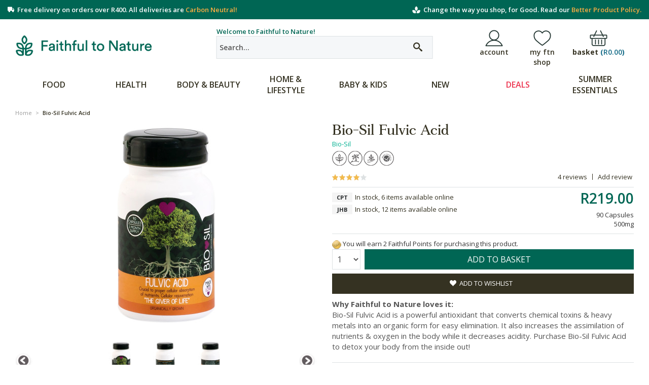

--- FILE ---
content_type: text/html; charset=UTF-8
request_url: https://www.faithful-to-nature.co.za/biosil-fulvic-acid
body_size: 32723
content:
<!DOCTYPE html>

<!--[if lt IE 7 ]> <html lang="en" id="top" class="no-js ie6"> <![endif]-->
<!--[if IE 7 ]>    <html lang="en" id="top" class="no-js ie7"> <![endif]-->
<!--[if IE 8 ]>    <html lang="en" id="top" class="no-js ie8"> <![endif]-->
<!--[if IE 9 ]>    <html lang="en" id="top" class="no-js ie9"> <![endif]-->
<!--[if (gt IE 9)|!(IE)]><!--> <html lang="en" id="top" class="no-js"> <!--<![endif]-->

<head>
<meta http-equiv="Content-Type" content="text/html; charset=utf-8"/>
<title>Buy Bio-Sil Fulvic Acid Online | Faithful to Nature</title>

<meta name="description" content="A powerful natural substance that may improve your overall health &amp; reduce toxins in the body. Detox your body with Bio-Sil Fulvic Acid now!
" />
<meta name="keywords" content="Bio-Sil, Biosil Fulvic Acid, Fulvic Acid, vegan." />
<meta name="robots" content="INDEX,FOLLOW" />

<link rel="icon" href="https://m.faithful-to-nature.co.za/skin/frontend/rwd/ftn/favicon.ico" type="image/x-icon" />
<link rel="shortcut icon" href="https://m.faithful-to-nature.co.za/skin/frontend/rwd/ftn/favicon.ico" type="image/x-icon" />

<link rel="preload" href="https://m.faithful-to-nature.co.za/skin/frontend/rwd/ftn/fonts/ftn.ttf" as="font" type="font/ttf" crossorigin />
<link rel="preload" href="https://m.faithful-to-nature.co.za/skin/frontend/rwd/ftn/fonts/icomoon.ttf" as="font" type="font/ttf" crossorigin />
<link rel="preload" href="https://m.faithful-to-nature.co.za/skin/frontend/rwd/ftn/fonts/fortescue-text-regular-pro.ttf" as="font" type="font/ttf" crossorigin />
<link rel="preload" href="https://m.faithful-to-nature.co.za/skin/frontend/rwd/ftn/fonts/fortescue-median-bold-pro.ttf" as="font" type="font/ttf" crossorigin />
<link rel="preload" href="https://m.faithful-to-nature.co.za/skin/frontend/rwd/ftn/fonts/glyphicons-halflings-regular.ttf" as="font" type="font/ttf" crossorigin />
<link rel="preload" href="https://m.faithful-to-nature.co.za/skin/frontend/rwd/ftn/fonts/ftn.woff" as="font" type="font/woff" crossorigin />
<link rel="preload" href="https://m.faithful-to-nature.co.za/skin/frontend/rwd/ftn/fonts/icomoon.woff" as="font" type="font/woff" crossorigin />
<link rel="preload" href="https://m.faithful-to-nature.co.za/skin/frontend/rwd/ftn/fonts/fortescue-text-regular-pro.woff" as="font" type="font/woff" crossorigin />
<link rel="preload" href="https://m.faithful-to-nature.co.za/skin/frontend/rwd/ftn/fonts/fortescue-median-bold-pro.woff" as="font" type="font/woff" crossorigin />
<link rel="preload" href="https://m.faithful-to-nature.co.za/skin/frontend/rwd/ftn/fonts/glyphicons-halflings-regular.woff" as="font" type="font/woff" crossorigin />
<link rel="preload" href="https://m.faithful-to-nature.co.za/skin/frontend/rwd/ftn/fonts/fortescue-text-regular-pro.woff2" as="font" type="font/woff2" crossorigin />
<link rel="preload" href="https://m.faithful-to-nature.co.za/skin/frontend/rwd/ftn/fonts/fortescue-median-bold-pro.woff2" as="font" type="font/woff2" crossorigin />
<link rel="preload" href="https://m.faithful-to-nature.co.za/skin/frontend/rwd/ftn/fonts/glyphicons-halflings-regular.woff2" as="font" type="font/woff2" crossorigin />
<link rel="preload" as="style" onload="this.rel = 'stylesheet'" href="https://fonts.googleapis.com/css2?family=Merriweather:wght@300&family=Open+Sans:wght@400;600;700&display=swap" crossorigin />
<noscript><link rel="stylesheet" href="https://fonts.googleapis.com/css2?family=Merriweather:wght@300&family=Open+Sans:wght@400;600;700&display=swap" crossorigin /></noscript>
<link rel="stylesheet" type="text/css" href="https://m.faithful-to-nature.co.za/media/css_secure/4319d5b1e9856522b42b5400b072cea5.css" />
<link rel="stylesheet" type="text/css" href="https://m.faithful-to-nature.co.za/media/css_secure/076a7ac5a203cb10b38b9434fa3fccc1.css" media="all" />
<link rel="stylesheet" type="text/css" href="https://m.faithful-to-nature.co.za/media/css_secure/82adf65db30ec8c3c7564b25b7bfdfc6.css" data-ftn-theme />
<link rel="stylesheet" type="text/css" href="https://m.faithful-to-nature.co.za/media/css_secure/19fdb7a5005db59678cb40de23f9f017.css" data-bootstrap />
<link rel="stylesheet" type="text/css" href="https://m.faithful-to-nature.co.za/media/css_secure/dd754cddb74214d4fae9e50d10f4fb6c.css" data-ftn-module />
<script type="text/javascript" src="https://m.faithful-to-nature.co.za/media/js/81b1443225c7695b7c689d152edfe418.js"></script>
<script type="text/javascript" src="https://m.faithful-to-nature.co.za/media/js/9b9290ef06818b1d5c2c2b6cc746a0f2.js" async></script>
<script type="text/javascript" src="https://m.faithful-to-nature.co.za/media/js/a9fbedf52700a45a2e6084be7bb9a338.js" defer></script>
<script src="https://use.typekit.net/gns7bpd.js" async></script>
<script>try{Typekit.load({ async: true });}catch(e){}</script>
<link rel="stylesheet" href="//fonts.googleapis.com/css?family=Raleway:300,400,500,700,600&display=swap" />
<link rel="canonical" href="https://www.faithful-to-nature.co.za/biosil-fulvic-acid" />
<!--[if  (lte IE 8) & (!IEMobile)]>
<link rel="stylesheet" type="text/css" href="https://m.faithful-to-nature.co.za/media/css_secure/b2018e30a1d95b5bfd91839bfaf23318.css" media="all" />
<![endif]-->
<!--[if (gte IE 9) | (IEMobile)]><!-->
<link rel="stylesheet" type="text/css" href="https://m.faithful-to-nature.co.za/media/css_secure/957ca6469b21600d15e85b97b7a4a0b7.css" media="all" />
<!--<![endif]-->
<!--[if IE 7]>
<link rel="stylesheet" type="text/css" href="https://m.faithful-to-nature.co.za/media/css_secure/843fb3aca98bb9818be1496c13138607.css" media="all" />
<![endif]-->
<!--[if lt IE 8]>
<link rel="stylesheet" type="text/css" href="https://m.faithful-to-nature.co.za/media/css_secure/9226840a00758227d107c455cee17ccb.css" media="all" />
<![endif]-->

<script type="text/javascript">
//<![CDATA[
Mage.Cookies.path     = '/';
Mage.Cookies.domain   = '.www.faithful-to-nature.co.za';
//]]>
</script>
<meta name="viewport" content="initial-scale=1.0, width=device-width" />

<script type="text/javascript">
//<![CDATA[
optionalZipCountries = ["BW","NA","SZ"];
//]]>
</script>
<script type="text/javascript">
//<![CDATA[
    var AWACP_CONFIG = {
        mageVersion: '1.9.4.5',
        useProgress : 1,
        popupForAllProducts : 0,
        addProductConfirmationEnabled : 1,
        removeProductConfirmationEnabled : 0,
        dialogsVAlign: 'center',
        cartAnimation: 'opacity',
        addProductCounterBeginFrom : 3,
        removeProductCounterBeginFrom : 4,

                
        hasFileOption : false    };

    Event.observe(document, 'dom:loaded', function(){
        AW_AjaxCartPro.init(AWACP_CONFIG);
    });

//]]>
</script>
<style>.async-hide { opacity: 0 !important} </style>
<script>(function(a,s,y,n,c,h,i,d,e){s.className+=' '+y;h.start=1*new Date;
            h.end=i=function(){s.className=s.className.replace(RegExp(' ?'+y),'')};
            (a[n]=a[n]||[]).hide=h;setTimeout(function(){i();h.end=null},c);h.timeout=c;
        })(window,document.documentElement,'async-hide','dataLayer',4000,
            {'GTM-T7HDTBL':true});
</script>

<link rel="dns-prefetch" href="//teddy.sih.services"/>
<link rel="dns-prefetch" href="//www.googletagmanager.com"/>
<link rel="dns-prefetch" href="//www.google-analytics.com"/>
<link rel="dns-prefetch" href="//www.googletagservices.com"/>
<link rel="dns-prefetch" href="//adservice.google.com"/>
<link rel="dns-prefetch" href="//pagead2.googlesyndication.com"/>
<link rel="dns-prefetch" href="//tpc.googlesyndication.com"/>
<link rel="dns-prefetch" href="//s3.amazonaws.com"/>
<link rel="dns-prefetch" href="//cdnjs.cloudflare.com"/>
<link rel="dns-prefetch" href="//ajax.googleapis.com"/>
<script>
    //<![CDATA[
    window.dataLayer = window.dataLayer || [];
    window.eventsToPush = window.eventsToPush || [];
    dataLayer.push({"customParams":{"user_id":"","source":"web","user_newsletter_subscription_status":"unsubscribed"}});
    (function(w,d,s,l,i){w[l]=w[l]||[];w[l].push({'gtm.start': new Date().getTime(),event:'gtm.js'});
        var f=d.getElementsByTagName(s)[0], j=d.createElement(s),dl=l!='dataLayer'?'&l='+l:'';j.async=true;
        j.src='https://www.googletagmanager.com/gtm.js?id='+i+dl;f.parentNode.insertBefore(j,f);
    })(window,document,'script','dataLayer','GTM-T7HDTBL');

                        window.eventsToPush.push({"customParams":{"user_id":"","user_group":"NOT LOGGED IN","route":"catalog\/product\/view"}});
                    window.eventsToPush.push({"event":"ga4_select_item","customParams":{"user_id":""},"eventParams":{"items":[{"item_id":"sku98217","item_name":"Bio-Sil Fulvic Acid","affiliation":"Online Store","currency":"ZAR","index":1,"item_brand":"Bio-Sil","item_category":"Health","item_category2":"Health Concerns","item_category3":"Detox & Cleanse","item_variant":"90 Capsules","price":190.43000000000001,"quantity":1.0,"custom_param_stock_availability":"In stock","custom_param_lowest_level_category":"Detox & Cleanse","custom_param_item_image":"https:\/\/www.faithful-to-nature.co.za\/image\/300x300\/sku98217","custom_param_price_incl_tax":219.0,"custom_param_price_excl_tax":190.43000000000001,"custom_param_discounted_price_incl_tax":219.0,"custom_param_discounted_price_excl_tax":190.43000000000001,"custom_param_item_url":"https:\/\/www.faithful-to-nature.co.za\/biosil-fulvic-acid","custom_param_store":"Default Store View"}],"item_list_name":"Default"}});
                //]]>
</script>


<script type="application/ld+json">
{
    "@context": "https://schema.org",
    "@type": "Organization",
    "url": "https://www.faithful-to-nature.co.za/",
    "logo": "https://m.faithful-to-nature.co.za/media/catalog/product/placeholder/default/placeholder.jpg",
    "name": "Faithful to Nature",
    "contactPoint": {
        "@type": "ContactPoint",
        "telephone": "+27-211234567",
        "contactType": "customer support",
        "areaServed": "ZA",
        "availableLanguage": [
            "English",
            "Afrikaans"
        ]
    },
    "sameAs": [
        "https://www.facebook.com/FaithfulToNature",
        "https://twitter.com/Faithful2Nature",
        "https://za.pinterest.com/faithful2nature/",
        "https://www.instagram.com/faithfultonature/",
        "https://www.hellopeter.com/faithful-to-nature/"
    ]
}
</script>
<script type="application/ld+json">
{
    "@context": "https://schema.org",
    "@type": "WebSite",
    "url": "https://www.faithful-to-nature.co.za/",
    "potentialAction": {
        "@type": "SearchAction",
        "target": "https://www.faithful-to-nature.co.za/catalogsearch/result/?q={searchbox_target}&referrer=sitelinks_searchbox",
        "query-input": "required name=searchbox_target"
    }
}
</script>
    <script src="https://cdn.onesignal.com/sdks/OneSignalSDK.js" async></script>
<script type="text/javascript">
//<![CDATA[
    smileTracker.setConfig({
        beaconUrl  : '//s.faithful-to-nature.co.za/hit.png',
        /*bwBaseUrl : 'https://m.faithful-to-nature.co.za/js/smile/tracker/boomerang/images/',*/
        sessionConfig : {"visit_cookie_name":"STUID","visit_cookie_lifetime":"3600","visitor_cookie_lifetime":"365","visitor_cookie_name":"STVID","customer_attributes":{"gender":"","dob":""},"customer_address_attributes":{"country_id":"","region":"","postcode":"","city":""}}    });

    smileTracker.addPageVar('site_id', '1');
    smileTracker.addPageVar('store_id', '1');
//]]>

</script>
<link rel="manifest" href="/manifest.json"/><!-- Twitter Card data -->
<meta name="twitter:card" content="product">
<meta name="twitter:site" content="@Faithful2Nature">
<meta name="twitter:title" content="Buy Bio-Sil Fulvic Acid Online at Faithful to Nature">
<meta name="twitter:description" content="A powerful natural substance that may improve your overall health & reduce toxins in the body. Detox your body with Bio-Sil Fulvic Acid now!
">
<meta name="twitter:creator" content="@Faithful2Nature">
<meta name="twitter:image" content="https://m.faithful-to-nature.co.za/media/catalog/product/cache/1/image/1200x600/9df78eab33525d08d6e5fb8d27136e95/b/i/bio-sil_biosil_fulvic_acid_sku98217_.jpg">
<meta name="twitter:label1" content="Price">
<meta name="twitter:data1" content="R219.00">

<!-- Open Graph data -->
<meta property="og:type" content="product" />
<meta property="og:title" content="Buy Bio-Sil Fulvic Acid Online at Faithful to Nature" />
<meta property="og:description" content="A powerful natural substance that may improve your overall health & reduce toxins in the body. Detox your body with Bio-Sil Fulvic Acid now!
" />
<meta property="og:url" content="https://www.faithful-to-nature.co.za/biosil-fulvic-acid" />
<meta property="og:image" content="https://m.faithful-to-nature.co.za/media/catalog/product/cache/1/image/1200x630/9df78eab33525d08d6e5fb8d27136e95/b/i/bio-sil_biosil_fulvic_acid_sku98217_.jpg" />
<meta property="og:image:width" content="1200" />
<meta property="og:image:height" content="627" />
<meta property="og:site_name" content="Faithful to Nature" />
<meta property="og:price:amount" content="219.00" />
<meta property="og:price:currency" content="ZAR" />    <script id="liftigniter-metadata" type="application/json">{
    "type": "simple-product",
    "url": "https:\/\/www.faithful-to-nature.co.za\/biosil-fulvic-acid",
    "title": "Bio-Sil Fulvic Acid",
    "name": "Bio-Sil Fulvic Acid",
    "image": "https:\/\/m.faithful-to-nature.co.za\/media\/catalog\/product\/cache\/1\/small_image\/135x\/9df78eab33525d08d6e5fb8d27136e95\/b\/i\/bio-sil_biosil_fulvic_acid_sku98217_.jpg",
    "description": "Why Faithful to Nature loves it:Bio-Sil&amp;nbsp;Fulvic Acid is a powerful antioxidant that converts chemical toxins &amp;amp; heavy metals into an organic form for easy elimination. It also increases the assimilation of nutrients &amp;amp; oxygen in the body while it decreases acidity. Purchase Bio-Sil&amp;nbsp;Fulvic Acid to detox your body from the inside out!",
    "sku": "sku98217",
    "manufacturer": "Bio-Sil",
    "reviewCount": "4",
    "ratingValue": 4,
    "ratingPercent": 80,
    "priceCurrency": "ZAR",
    "availability": "InStock",
    "additional": [],
    "sticker_ribbons": [],
    "icons": [],
    "primary_category": [
        {
            "id": "3649",
            "title": "Detox &amp; Cleanse"
        }
    ],
    "price": "219.0000",
    "price_html": "<div class=\"price-box\"><span class=\"regular-price\" id=\"product-price-98352\"><span class=\"price\">R219.00<\/span><\/span><\/div>"
}</script>
<script type="text/javascript">//<![CDATA[
        var Translator = new Translate({"Add to Cart":"Add to Basket"});
        //]]></script><script src="https://snippets.freshchat.com/js/fc-pre-chat-form-v2.min.js"></script>
<script>
  var preChatTemplate = {
    mainbgColor: '#056655',
    maintxColor: '#fff',
    heading: 'Faithful to Nature',
    textBanner: 'We can\'t wait to talk to you. But first, please take a moment to tell us a bit about yourself.',
    SubmitLabel: 'Start Chat',
    fields : {
      field1 : {
        type: "name",
        label: "Name",
        fieldId: "name",
        required: "yes",
        error: "Please enter a valid name"
      },
      field2 : {
        type: "email",
        label: "Email",
        fieldId: "email",
        required: "yes",
        error: "Please enter a valid Email"
      }
    }
  };
  window.fcSettings = {
    token: "00a9c2a2-b321-4321-b03c-18891deabe3c",
    host: "https://wchat.freshchat.com",
    config: {
      cssNames: {
        widget: 'custom_fc_frame',
        expanded: 'custom_fc_expanded'
      }
    },
    onInit: function() {
      fcPreChatform.fcWidgetInit(preChatTemplate);
    }
  };
</script>
<script src="https://wchat.freshchat.com/js/widget.js" async></script>

<meta name="facebook-domain-verification" content="x7lt0z6o3ep7i71hna6vb9ztv8ifgz"/></head>
<body class="catalog-product-view catalog-product-view product-biosil-fulvic-acid">
<!-- Google Tag Manager (noscript) -->
<noscript>
    <iframe src="https://www.googletagmanager.com/ns.html?id=GTM-T7HDTBL"
            height="0" width="0" style="display:none;visibility:hidden"></iframe>
</noscript>
<!-- End Google Tag Manager (noscript) -->
<div class="wrapper">
        <noscript>
        <div class="global-site-notice noscript">
            <div class="notice-inner">
                <p>
                    <strong>JavaScript seems to be disabled in your browser.</strong><br />
                    You must have JavaScript enabled in your browser to utilize the functionality of this website.                </p>
            </div>
        </div>
    </noscript>
    <div class="page">
        <!-- Top Bar -->

<div class="header-topbar-background">
    <div class="header-topbar-container">
        <style>
    div.show-mobile {display: none;}
    div.show-desktop {display: flex;}
    @media only screen and (max-width: 599px) {
        div.show-mobile {display: flex;}
        div.show-desktop {display: none;}
    }
</style>
<div class="delivery-msg show-mobile" style="justify-content: space-between;">
    <span><i class="icon-truck"></i>  <a href="/customer-support/#delivery">Free delivery</a> over R400</span>
    <span style="text-align:right"><img width="16" height="16" src="https://m.faithful-to-nature.co.za/media/wysiwyg/homepage/favicon.png" style="display:inline; margin-top:-2px"> 
        Our <a href="/ingredients/product-listing-policy/">Better Product Policy</a></span>
</div>
<div class="delivery-msg show-desktop" style="justify-content: space-between;">
    <span><i class="icon-truck"></i>&nbsp; Free delivery on orders over R400. All deliveries are <a href="/campaign/carbon-neutral-delivery/">Carbon Neutral!</a></span>
    <span style="text-align:right"><img width="16" height="16" src="https://m.faithful-to-nature.co.za/media/wysiwyg/homepage/favicon.png" style="display:inline; margin-top:-2px"> 
        &nbsp;Change the way you shop, for Good. Read our <a href="/ingredients/product-listing-policy/">Better Product Policy.</a></span>
</div>    </div>
</div>

<header id="header" class="page-header">
    <div class="page-header-container">

        <a class="logo" href="https://www.faithful-to-nature.co.za/">
            <img src="https://m.faithful-to-nature.co.za/skin/frontend/rwd/ftn/images/ftn_logo_20200803/logo.png" alt="Faithful to Nature" class="large" />
            <img src="https://m.faithful-to-nature.co.za/skin/frontend/rwd/ftn/images/ftn_logo_20200803/logo.png" alt="Faithful to Nature" class="small" />
        </a>

        <!-- Mobile Search -->
        <a href="#header-search" class="skip-link mobile-search">
            <span class="icon"></span>
        </a>

        <!-- Search -->
        <div id="header-search" class="skip-content">
            <!-- Welcome Message -->
            <div class="above-search">
                Welcome to Faithful to Nature!            </div>
            <form id="search_mini_form" action="https://www.faithful-to-nature.co.za/catalogsearch/result/" method="get">
<div class="form-search">
    <label for="search">Search site:</label>
    <input id="search"
        type="text"
        name="q"
        value=""
        class="input-text"
        maxlength="128"
        placeholder="Search..."
    />

    <button type="submit" title="Go" class="button"></button>

    <a href="https://www.faithful-to-nature.co.za/catalogsearch/advanced/">Advanced Search</a>

    <div id="search_autocomplete" class="search-autocomplete"></div>

    <script type="text/javascript">
    //<![CDATA[
        var searchForm = new Es.searchForm('search_mini_form', 'search', 'Enter search keyword');
        searchForm.initAutocomplete('https://www.faithful-to-nature.co.za/catalogsearch/ajax/suggest/', 'search_autocomplete');
    //]]>
    </script>
</div>
</form>
        </div>

        <!-- Skip Links -->
        <div class="skip-links">
            <!-- Search -->
            <a href="#header-search" class="skip-link skip-search">
                <span class="icon"></span>
            </a>

            <!-- Account -->
            <div class="new-account">
                <nav class="navbar navbar-default">
                    <div class="navbar-collapse nopadding-right" id="userlink-navbar-collapse">
                        <ul id="nav" class="nav navbar-nav" role="tablist">
                            <li class="dropdown" id="accounts">
                                <a href="#"
                                   title="Account"
                                   class="dropdown-toggle user-link"
                                   data-toggle="dropdown"
                                   role="button"
                                   aria-haspopup="true"
                                   aria-expanded="false">
                                    account                                </a>
                                <ul id="account-menu" class="dropdown-menu clearfix" role="menu">
                                        <nav class="navbar navbar-default">
        <div class="navbar-collapse" id="toplinks-navbar-collapse">
                        <ul class="nav navbar-nav" >
                                                            <li class="first" ><a href="https://www.faithful-to-nature.co.za/customer/account/" title="My Account" >My Account</a></li>
                                                                                <li ><a href="https://www.faithful-to-nature.co.za/#login/" title="Log In" class="top-link-login" data-toggle="modal" data-target="#login">Log In</a></li>
                                                                                <li class=" last" ><a href="https://www.faithful-to-nature.co.za/#register/" title="Register" class="top-link-register" data-toggle="modal" data-target="#register">Register</a></li>
                                                </ul>
        </div>
    </nav>
                                </ul>
                            </li>
                        </ul>
                    </div>
                </nav>
            </div>

            <!-- My Shop -->
            <div class="my-shop">
    <nav class="navbar navbar-default">
        <div class="navbar-collapse nopadding-right" id="userlink-navbar-collapse">
            <ul id="nav" class="nav navbar-nav" role="tablist">
                <li class="dropdown" id="my-shop-main-nav">
                    <a href="#"
                       title="my ftn shop"
                       class="dropdown-toggle user-link"
                       data-toggle="dropdown"
                       role="button"
                       aria-haspopup="true"
                       aria-expanded="false">
                        my ftn shop                    </a>
                    <ul id="my-shop-menu" class="dropdown-menu clearfix" role="menu">
                            <nav class="navbar navbar-default">
        <div class="navbar-collapse" id="toplinks-navbar-collapse">
                        <ul class="nav navbar-nav" >
                                                            <li class="first" ><a href="https://www.faithful-to-nature.co.za/my-shop/products/" title="Previously Bought" >Previously Bought</a></li>
                                                                                <li ><a href="https://www.faithful-to-nature.co.za/my-shop/discounts/" title="My Discounts" >My Discounts</a></li>
                                                                                <li class=" last" ><a href="https://www.faithful-to-nature.co.za/wishlist/" title="My Wishlist" >My Wishlist</a></li>
                                                </ul>
        </div>
    </nav>
                    </ul>
                </li>
            </ul>
        </div>
    </nav>
</div>
            <!-- Cart -->
            <div class="header-minicart">
                <a href="https://www.faithful-to-nature.co.za/checkout/cart/" data-target-element="#header-cart" class="skip-link skip-cart  no-count">
    <label class="label">basket <span class="count-total" id="mini-cart-subtotal">(<span class="price">R0.00</span>)</span></label>
    <span class="count" id="mini-cart-count">0</span>
</a>
<div id="header-cart" class="block block-cart skip-content">
    
<div id="minicart-error-message" class="minicart-message"></div>
<div id="minicart-success-message" class="minicart-message"></div>

<div class="minicart-wrapper">

    <p class="block-subtitle">
        Recently added item(s)        <a class="close skip-link-close" href="#" title="Close">&times;</a>
    </p>

                    <p class="empty">You have no items in your basket.</p>
    
    <script type="text/javascript">
        var minicartOptions={formKey: ' Oc7DfKbIDujjUkHc'}
        var Mini=new Minicart(minicartOptions);Mini.init();
    </script>
</div>
</div>            </div>
        </div>

        <!-- Navigation -->
        <div id="header-nav" class="skip-content">
            <div class="megamenu-pc ms-megamenu">
    <ul id="ms-topmenu" class="ms-topmenu ">
        <li  class="anchor_mbmenu col-xs-12 text-left"><a  class="anchor_mbmenu_text  glyphicon glyphicon-align-justify">&nbsp;</a></li>
                
        <li class="ms-level0 nav-3" id="nav-3">
            <a class="ms-label "  href="/food/">
                                Food                            </a>
                            <span class="mb-label glyphicon glyphicon-plus">&nbsp;</span>
                <div class="ms-submenu col-xs-12 sub_left" id="submenu-3">
        <div class="ms-content">
        <div class="ms-maincontent" >
                        <div class="row ms-category">
                                        <div class="col-category col-xs-3">
                                            <a class="form-group level1" href="//www.faithful-to-nature.co.za/food/baking-and-cooking">Baking & Cooking</a>
                                            <a class="form-group " href="//www.faithful-to-nature.co.za/food/baking-and-cooking/baking">Baking</a>
                                            <a class="form-group " href="//www.faithful-to-nature.co.za/food/baking-and-cooking/condiments-and-sauces">Condiments & Sauces</a>
                                            <a class="form-group " href="//www.faithful-to-nature.co.za/food/baking-and-cooking/canned-packaged-food">Canned & Packaged Food</a>
                                            <a class="form-group " href="//www.faithful-to-nature.co.za/food/baking-and-cooking/herbs-spices-seasoning">Herbs, Spices & Seasoning</a>
                                            <a class="form-group " href="//www.faithful-to-nature.co.za/food/baking-and-cooking/oil-vinegar">Oil & Vinegar</a>
                                            <a class="form-group " href="//www.faithful-to-nature.co.za/food/baking-and-cooking/pasta-grains-and-legumes">Pasta, Rice & Grains</a>
                                            <a class="form-group " href="//www.faithful-to-nature.co.za/food/baking-and-cooking/sugars-sweeteners">Sugars & Sweeteners</a>
                                            <a class="form-group level1" href="//www.faithful-to-nature.co.za/food/breakfast-cereals">Breakfast Cereals</a>
                                            <a class="form-group " href="//www.faithful-to-nature.co.za/food/breakfast-cereals/cereals">Cereals</a>
                                            <a class="form-group " href="//www.faithful-to-nature.co.za/food/breakfast-cereals/muesli-and-granola">Muesli & Granola</a>
                                            <a class="form-group " href="//www.faithful-to-nature.co.za/food/breakfast-cereals/oats-porridge">Oats & Porridge</a>
                                            <a class="form-group level1" href="//www.faithful-to-nature.co.za/food/food-diy-1">Food DIY</a>
                                            <a class="form-group " href="//www.faithful-to-nature.co.za/food/food-diy-1/kombucha-kefir-milk-yoghurt">Kombucha, Kefir, Milk & Yoghurt</a>
                                            <a class="form-group " href="//www.faithful-to-nature.co.za/food/food-diy-1/sprouting">Sprouting</a>
                                    </div>
                            <div class="col-category col-xs-3">
                                            <a class="form-group level1" href="//www.faithful-to-nature.co.za/food/chocolate-sweets-biscuits">Chocolate, Sweets & Biscuits</a>
                                            <a class="form-group " href="//www.faithful-to-nature.co.za/food/chocolate-sweets-biscuits/biscuits-rusks">Biscuits & Rusks</a>
                                            <a class="form-group " href="//www.faithful-to-nature.co.za/food/chocolate-sweets-biscuits/chocolate">Chocolate</a>
                                            <a class="form-group " href="//www.faithful-to-nature.co.za/food/chocolate-sweets-biscuits/sweets">Sweets</a>
                                            <a class="form-group level1" href="//www.faithful-to-nature.co.za/food/honey-nut-butters-and-spreads">Honey, Nut Butters & Spreads</a>
                                            <a class="form-group " href="//www.faithful-to-nature.co.za/food/honey-nut-butters-and-spreads/honey">Honey</a>
                                            <a class="form-group " href="//www.faithful-to-nature.co.za/food/honey-nut-butters-and-spreads/jam-spreads">Jam & Spreads</a>
                                            <a class="form-group " href="//www.faithful-to-nature.co.za/food/honey-nut-butters-and-spreads/nut-butters">Nut Butters</a>
                                            <a class="form-group level1" href="//www.faithful-to-nature.co.za/food/snacks">Snacks</a>
                                            <a class="form-group " href="//www.faithful-to-nature.co.za/food/snacks/chips">Chips</a>
                                            <a class="form-group " href="//www.faithful-to-nature.co.za/food/snacks/crackers-rice-cakes">Crackers & Rice Cakes</a>
                                            <a class="form-group " href="//www.faithful-to-nature.co.za/food/snacks/dried-fruit-nuts-and-seeds">Dried Fruit, Nuts & Seeds</a>
                                            <a class="form-group " href="//www.faithful-to-nature.co.za/food/snacks/snack-bars">Snack Bars</a>
                                            <a class="form-group " href="//www.faithful-to-nature.co.za/food/snacks/other-snacks">Other Snacks</a>
                                    </div>
                            <div class="col-category col-xs-3">
                                            <a class="form-group level1" href="//www.faithful-to-nature.co.za/health/superfoods-and-greens">Superfoods & Greens</a>
                                            <a class="form-group " href="//www.faithful-to-nature.co.za/health/superfoods-and-greens/green-powders">Green Powders</a>
                                            <a class="form-group " href="//www.faithful-to-nature.co.za/health/superfoods-and-greens/green-supplements">Green Supplements</a>
                                            <a class="form-group " href="//www.faithful-to-nature.co.za/health/superfoods-and-greens/superfood-powders">Superfood Powders</a>
                                            <a class="form-group " href="//www.faithful-to-nature.co.za/health/superfoods-and-greens/superfoods-supplements">Superfoods Supplements</a>
                                            <a class="form-group level1" href="//www.faithful-to-nature.co.za/food/drinks-1">Drinks</a>
                                            <a class="form-group " href="//www.faithful-to-nature.co.za/food/drinks-1/beverages-juices">Beverages & Juices</a>
                                            <a class="form-group " href="//www.faithful-to-nature.co.za/food/drinks-1/coffee">Coffee</a>
                                            <a class="form-group " href="//www.faithful-to-nature.co.za/food/drinks-1/milk-alternatives">Milk Alternatives</a>
                                            <a class="form-group " href="//www.faithful-to-nature.co.za/food/drinks-1/other-hot-beverages">Other Hot Beverages</a>
                                            <a class="form-group " href="//www.faithful-to-nature.co.za/food/drinks-1/tea">Tea</a>
                                            <a class="form-group " href="//www.faithful-to-nature.co.za/food/drinks-1/wine-beer">Wine & Beer</a>
                                    </div>
                            <div class="col-category col-xs-3">
                                            <a class="form-group level1" href="//www.faithful-to-nature.co.za/food/baby-children-food">Baby & Kids Food</a>
                                            <a class="form-group " href="//www.faithful-to-nature.co.za/food/baby-children-food/baby-kids-snacks">Baby & Kids Snacks</a>
                                            <a class="form-group " href="//www.faithful-to-nature.co.za/food/baby-children-food/cereals">Cereals</a>
                                            <a class="form-group " href="//www.faithful-to-nature.co.za/food/baby-children-food/formula">Formula</a>
                                            <a class="form-group " href="//www.faithful-to-nature.co.za/food/baby-children-food/baby-kids-drink">Baby & Kids Drinks</a>
                                            <a class="form-group level1" href="//www.faithful-to-nature.co.za/shop-by-diet">Shop by Diet</a>
                                            <a class="form-group level3" href="//www.faithful-to-nature.co.za/shop-by-diet/vegan">Vegan</a>
                                            <a class="form-group level3" href="//www.faithful-to-nature.co.za/shop-by-diet/gluten-free">Gluten Free</a>
                                            <a class="form-group level3" href="//www.faithful-to-nature.co.za/shop-by-diet/wheat-free">Wheat Free</a>
                                            <a class="form-group level3" href="//www.faithful-to-nature.co.za/shop-by-diet/kosher">Kosher</a>
                                            <a class="form-group level3" href="//www.faithful-to-nature.co.za/shop-by-diet/halaal">Halaal</a>
                                            <a class="form-group level3" href="//www.faithful-to-nature.co.za/shop-by-diet/gmo-free">GMO Free</a>
                                            <a class="form-group level3" href="//www.faithful-to-nature.co.za/shop-by-diet/certified-organic">Certified Organic</a>
                                            <a class="form-group level3" href="//www.faithful-to-nature.co.za/shop-by-diet/ketogenic">Ketogenic</a>
                                            <a class="form-group level3" href="//www.faithful-to-nature.co.za/shop-by-diet/vegetarian">Vegetarian</a>
                                            <a class="form-group level3" href="//www.faithful-to-nature.co.za/shop-by-diet/sugar-free">Sugar Free</a>
                                            <a class="form-group level3" href="//www.faithful-to-nature.co.za/shop-by-diet/no-added-sugar">No Added Sugar</a>
                                            <a class="form-group level3" href="//www.faithful-to-nature.co.za/shop-by-diet/dairy-free">Dairy Free</a>
                                    </div>
                    </div>
            </div>
            </div>
    </div>
<div class="mb-submenu blind" id="m_submenu-3">
    <a class="ms-label mb-return col-xs-12 text-center"><span class="glyphicon glyphicon-chevron-left">&nbsp;</span>Food</a>
    <div class="mb-submain col-xs-12">
                <div class="mb-content form-group">
            <div class="mb-maincontent  col-sm-9 col-xs-12">
                 <div class="row ms-category-level">
    <div class="col-category col-xs-12">
        <div class="row">
                                                <div class="col-xs-12 col-level parent">
                                <p class="form-group"><a href="//www.faithful-to-nature.co.za/food/baking-and-cooking">Baking & Cooking</a><small class="mb-level-click glyphicon glyphicon-plus small">&nbsp;</small></p>
                                                <div class="col-xs-12 col-sub">
                    <div class="row">
                                                     <div class="col-xs-12">
                                                <a class="form-group" href="//www.faithful-to-nature.co.za/food/baking-and-cooking/baking">Baking</a>
                                                                </div>
                                                     <div class="col-xs-12">
                                                <a class="form-group" href="//www.faithful-to-nature.co.za/food/baking-and-cooking/condiments-and-sauces">Condiments & Sauces</a>
                                                                </div>
                                                     <div class="col-xs-12">
                                                <a class="form-group" href="//www.faithful-to-nature.co.za/food/baking-and-cooking/canned-packaged-food">Canned & Packaged Food</a>
                                                                </div>
                                                     <div class="col-xs-12">
                                                <a class="form-group" href="//www.faithful-to-nature.co.za/food/baking-and-cooking/herbs-spices-seasoning">Herbs, Spices & Seasoning</a>
                                                                </div>
                                                     <div class="col-xs-12">
                                                <a class="form-group" href="//www.faithful-to-nature.co.za/food/baking-and-cooking/oil-vinegar">Oil & Vinegar</a>
                                                                </div>
                                                     <div class="col-xs-12">
                                                <a class="form-group" href="//www.faithful-to-nature.co.za/food/baking-and-cooking/pasta-grains-and-legumes">Pasta, Rice & Grains</a>
                                                                </div>
                                                     <div class="col-xs-12">
                                                <a class="form-group" href="//www.faithful-to-nature.co.za/food/baking-and-cooking/sugars-sweeteners">Sugars & Sweeteners</a>
                                                                </div>
                                    </div>
                </div>
                            </div>
                                                <div class="col-xs-12 col-level parent">
                                <p class="form-group"><a href="//www.faithful-to-nature.co.za/food/breakfast-cereals">Breakfast Cereals</a><small class="mb-level-click glyphicon glyphicon-plus small">&nbsp;</small></p>
                                                <div class="col-xs-12 col-sub">
                    <div class="row">
                                                     <div class="col-xs-12">
                                                <a class="form-group" href="//www.faithful-to-nature.co.za/food/breakfast-cereals/cereals">Cereals</a>
                                                                </div>
                                                     <div class="col-xs-12">
                                                <a class="form-group" href="//www.faithful-to-nature.co.za/food/breakfast-cereals/muesli-and-granola">Muesli & Granola</a>
                                                                </div>
                                                     <div class="col-xs-12">
                                                <a class="form-group" href="//www.faithful-to-nature.co.za/food/breakfast-cereals/oats-porridge">Oats & Porridge</a>
                                                                </div>
                                    </div>
                </div>
                            </div>
                                                <div class="col-xs-12 col-level parent">
                                <p class="form-group"><a href="//www.faithful-to-nature.co.za/food/chocolate-sweets-biscuits">Chocolate, Sweets & Biscuits</a><small class="mb-level-click glyphicon glyphicon-plus small">&nbsp;</small></p>
                                                <div class="col-xs-12 col-sub">
                    <div class="row">
                                                     <div class="col-xs-12">
                                                <a class="form-group" href="//www.faithful-to-nature.co.za/food/chocolate-sweets-biscuits/biscuits-rusks">Biscuits & Rusks</a>
                                                                </div>
                                                     <div class="col-xs-12">
                                                <a class="form-group" href="//www.faithful-to-nature.co.za/food/chocolate-sweets-biscuits/chocolate">Chocolate</a>
                                                                </div>
                                                     <div class="col-xs-12">
                                                <a class="form-group" href="//www.faithful-to-nature.co.za/food/chocolate-sweets-biscuits/sweets">Sweets</a>
                                                                </div>
                                    </div>
                </div>
                            </div>
                                                <div class="col-xs-12 col-level parent">
                                <p class="form-group"><a href="//www.faithful-to-nature.co.za/food/honey-nut-butters-and-spreads">Honey, Nut Butters & Spreads</a><small class="mb-level-click glyphicon glyphicon-plus small">&nbsp;</small></p>
                                                <div class="col-xs-12 col-sub">
                    <div class="row">
                                                     <div class="col-xs-12">
                                                <a class="form-group" href="//www.faithful-to-nature.co.za/food/honey-nut-butters-and-spreads/honey">Honey</a>
                                                                </div>
                                                     <div class="col-xs-12">
                                                <a class="form-group" href="//www.faithful-to-nature.co.za/food/honey-nut-butters-and-spreads/jam-spreads">Jam & Spreads</a>
                                                                </div>
                                                     <div class="col-xs-12">
                                                <a class="form-group" href="//www.faithful-to-nature.co.za/food/honey-nut-butters-and-spreads/nut-butters">Nut Butters</a>
                                                                </div>
                                    </div>
                </div>
                            </div>
                                                <div class="col-xs-12 col-level parent">
                                <p class="form-group"><a href="//www.faithful-to-nature.co.za/food/snacks">Snacks</a><small class="mb-level-click glyphicon glyphicon-plus small">&nbsp;</small></p>
                                                <div class="col-xs-12 col-sub">
                    <div class="row">
                                                     <div class="col-xs-12">
                                                <a class="form-group" href="//www.faithful-to-nature.co.za/food/snacks/chips">Chips</a>
                                                                </div>
                                                     <div class="col-xs-12">
                                                <a class="form-group" href="//www.faithful-to-nature.co.za/food/snacks/crackers-rice-cakes">Crackers & Rice Cakes</a>
                                                                </div>
                                                     <div class="col-xs-12">
                                                <a class="form-group" href="//www.faithful-to-nature.co.za/food/snacks/dried-fruit-nuts-and-seeds">Dried Fruit, Nuts & Seeds</a>
                                                                </div>
                                                     <div class="col-xs-12">
                                                <a class="form-group" href="//www.faithful-to-nature.co.za/food/snacks/snack-bars">Snack Bars</a>
                                                                </div>
                                                     <div class="col-xs-12">
                                                <a class="form-group" href="//www.faithful-to-nature.co.za/food/snacks/other-snacks">Other Snacks</a>
                                                                </div>
                                    </div>
                </div>
                            </div>
                                                <div class="col-xs-12 col-level parent">
                                <p class="form-group"><a href="//www.faithful-to-nature.co.za/health/superfoods-and-greens">Superfoods & Greens</a><small class="mb-level-click glyphicon glyphicon-plus small">&nbsp;</small></p>
                                                <div class="col-xs-12 col-sub">
                    <div class="row">
                                                     <div class="col-xs-12">
                                                <a class="form-group" href="//www.faithful-to-nature.co.za/health/superfoods-and-greens/green-powders">Green Powders</a>
                                                                </div>
                                                     <div class="col-xs-12">
                                                <a class="form-group" href="//www.faithful-to-nature.co.za/health/superfoods-and-greens/green-supplements">Green Supplements</a>
                                                                </div>
                                                     <div class="col-xs-12">
                                                <a class="form-group" href="//www.faithful-to-nature.co.za/health/superfoods-and-greens/superfood-powders">Superfood Powders</a>
                                                                </div>
                                                     <div class="col-xs-12">
                                                <a class="form-group" href="//www.faithful-to-nature.co.za/health/superfoods-and-greens/superfoods-supplements">Superfoods Supplements</a>
                                                                </div>
                                    </div>
                </div>
                            </div>
                                                <div class="col-xs-12 col-level parent">
                                <p class="form-group"><a href="//www.faithful-to-nature.co.za/food/drinks-1">Drinks</a><small class="mb-level-click glyphicon glyphicon-plus small">&nbsp;</small></p>
                                                <div class="col-xs-12 col-sub">
                    <div class="row">
                                                     <div class="col-xs-12">
                                                <a class="form-group" href="//www.faithful-to-nature.co.za/food/drinks-1/beverages-juices">Beverages & Juices</a>
                                                                </div>
                                                     <div class="col-xs-12">
                                                <a class="form-group" href="//www.faithful-to-nature.co.za/food/drinks-1/coffee">Coffee</a>
                                                                </div>
                                                     <div class="col-xs-12">
                                                <a class="form-group" href="//www.faithful-to-nature.co.za/food/drinks-1/milk-alternatives">Milk Alternatives</a>
                                                                </div>
                                                     <div class="col-xs-12">
                                                <a class="form-group" href="//www.faithful-to-nature.co.za/food/drinks-1/other-hot-beverages">Other Hot Beverages</a>
                                                                </div>
                                                     <div class="col-xs-12">
                                                <a class="form-group" href="//www.faithful-to-nature.co.za/food/drinks-1/tea">Tea</a>
                                                                </div>
                                                     <div class="col-xs-12">
                                                <a class="form-group" href="//www.faithful-to-nature.co.za/food/drinks-1/wine-beer">Wine & Beer</a>
                                                                </div>
                                    </div>
                </div>
                            </div>
                                                <div class="col-xs-12 col-level parent">
                                <p class="form-group"><a href="//www.faithful-to-nature.co.za/food/baby-children-food">Baby & Kids Food</a><small class="mb-level-click glyphicon glyphicon-plus small">&nbsp;</small></p>
                                                <div class="col-xs-12 col-sub">
                    <div class="row">
                                                     <div class="col-xs-12">
                                                <a class="form-group" href="//www.faithful-to-nature.co.za/food/baby-children-food/baby-kids-snacks">Baby & Kids Snacks</a>
                                                                </div>
                                                     <div class="col-xs-12">
                                                <a class="form-group" href="//www.faithful-to-nature.co.za/food/baby-children-food/cereals">Cereals</a>
                                                                </div>
                                                     <div class="col-xs-12">
                                                <a class="form-group" href="//www.faithful-to-nature.co.za/food/baby-children-food/formula">Formula</a>
                                                                </div>
                                                     <div class="col-xs-12">
                                                <a class="form-group" href="//www.faithful-to-nature.co.za/food/baby-children-food/baby-kids-drink">Baby & Kids Drinks</a>
                                                                </div>
                                    </div>
                </div>
                            </div>
                                                <div class="col-xs-12 col-level parent">
                                <p class="form-group"><a href="//www.faithful-to-nature.co.za/food/food-diy-1">Food DIY</a><small class="mb-level-click glyphicon glyphicon-plus small">&nbsp;</small></p>
                                                <div class="col-xs-12 col-sub">
                    <div class="row">
                                                     <div class="col-xs-12">
                                                <a class="form-group" href="//www.faithful-to-nature.co.za/food/food-diy-1/kombucha-kefir-milk-yoghurt">Kombucha, Kefir, Milk & Yoghurt</a>
                                                                </div>
                                                     <div class="col-xs-12">
                                                <a class="form-group" href="//www.faithful-to-nature.co.za/food/food-diy-1/sprouting">Sprouting</a>
                                                                </div>
                                    </div>
                </div>
                            </div>
                                                <div class="col-xs-12 col-level parent">
                                <p class="form-group"><a href="//www.faithful-to-nature.co.za/shop-by-diet">Shop by Diet</a><small class="mb-level-click glyphicon glyphicon-plus small">&nbsp;</small></p>
                                                <div class="col-xs-12 col-sub">
                    <div class="row">
                                                     <div class="col-xs-12">
                                                <a class="form-group" href="//www.faithful-to-nature.co.za/shop-by-diet/vegan">Vegan</a>
                                                                </div>
                                                     <div class="col-xs-12">
                                                <a class="form-group" href="//www.faithful-to-nature.co.za/shop-by-diet/gluten-free">Gluten Free</a>
                                                                </div>
                                                     <div class="col-xs-12">
                                                <a class="form-group" href="//www.faithful-to-nature.co.za/shop-by-diet/wheat-free">Wheat Free</a>
                                                                </div>
                                                     <div class="col-xs-12">
                                                <a class="form-group" href="//www.faithful-to-nature.co.za/shop-by-diet/kosher">Kosher</a>
                                                                </div>
                                                     <div class="col-xs-12">
                                                <a class="form-group" href="//www.faithful-to-nature.co.za/shop-by-diet/halaal">Halaal</a>
                                                                </div>
                                                     <div class="col-xs-12">
                                                <a class="form-group" href="//www.faithful-to-nature.co.za/shop-by-diet/gmo-free">GMO Free</a>
                                                                </div>
                                                     <div class="col-xs-12">
                                                <a class="form-group" href="//www.faithful-to-nature.co.za/shop-by-diet/certified-organic">Certified Organic</a>
                                                                </div>
                                                     <div class="col-xs-12">
                                                <a class="form-group" href="//www.faithful-to-nature.co.za/shop-by-diet/ketogenic">Ketogenic</a>
                                                                </div>
                                                     <div class="col-xs-12">
                                                <a class="form-group" href="//www.faithful-to-nature.co.za/shop-by-diet/vegetarian">Vegetarian</a>
                                                                </div>
                                                     <div class="col-xs-12">
                                                <a class="form-group" href="//www.faithful-to-nature.co.za/shop-by-diet/sugar-free">Sugar Free</a>
                                                                </div>
                                                     <div class="col-xs-12">
                                                <a class="form-group" href="//www.faithful-to-nature.co.za/shop-by-diet/no-added-sugar">No Added Sugar</a>
                                                                </div>
                                                     <div class="col-xs-12">
                                                <a class="form-group" href="//www.faithful-to-nature.co.za/shop-by-diet/dairy-free">Dairy Free</a>
                                                                </div>
                                    </div>
                </div>
                            </div>
                    </div>
    </div>
</div>
             </div>
                    </div>
            </div>
</div>
                    </li>
            
        <li class="ms-level0 nav-4" id="nav-4">
            <a class="ms-label "  href="/health/">
                                Health                            </a>
                            <span class="mb-label glyphicon glyphicon-plus">&nbsp;</span>
                <div class="ms-submenu col-xs-12 sub_left" id="submenu-4">
        <div class="ms-content">
        <div class="ms-maincontent" >
                        <div class="row ms-category">
                                        <div class="col-category col-xs-3">
                                            <a class="form-group level1" href="//www.faithful-to-nature.co.za/health/immune-support">Immune Support</a>
                                            <a class="form-group level1" href="//www.faithful-to-nature.co.za/health/vitamins-supplements">Vitamins & Supplements</a>
                                            <a class="form-group " href="//www.faithful-to-nature.co.za/health/vitamins-supplements/multivitamins">Multivitamins</a>
                                            <a class="form-group " href="//www.faithful-to-nature.co.za/health/vitamins-supplements/vitamins-a-k">Vitamins A-K</a>
                                            <a class="form-group " href="//www.faithful-to-nature.co.za/health/vitamins-supplements/minerals">Minerals</a>
                                            <a class="form-group " href="//www.faithful-to-nature.co.za/health/vitamins-supplements/adaptogens">Adaptogens</a>
                                            <a class="form-group " href="//www.faithful-to-nature.co.za/health/vitamins-supplements/omegas-3-fatty-acids">Omegas 3 - Fatty Acids</a>
                                            <a class="form-group " href="//www.faithful-to-nature.co.za/health/vitamins-supplements/antioxidants">Antioxidants</a>
                                            <a class="form-group level1" href="//www.faithful-to-nature.co.za/health/gut-health">Gut Health</a>
                                            <a class="form-group " href="//www.faithful-to-nature.co.za/health/gut-health/digestive-enzymes">Digestive Enzymes</a>
                                            <a class="form-group " href="//www.faithful-to-nature.co.za/health/gut-health/prebiotics-probiotics">Prebiotics & Probiotics</a>
                                            <a class="form-group " href="//www.faithful-to-nature.co.za/health/gut-health/other-digestive-remedies">Other Digestive Remedies</a>
                                            <a class="form-group level1" href="//www.faithful-to-nature.co.za/health/cognitive-health">Cognitive Health</a>
                                            <a class="form-group " href="//www.faithful-to-nature.co.za/health/cognitive-health/sleep-support">Sleep Support</a>
                                            <a class="form-group " href="//www.faithful-to-nature.co.za/health/cognitive-health/stress-anxiety">Stress & Anxiety</a>
                                            <a class="form-group " href="//www.faithful-to-nature.co.za/health/cognitive-health/brain-memory-support">Brain & Memory Support</a>
                                            <a class="form-group level1" href="//www.faithful-to-nature.co.za/health/homeopathy">Homeopathy</a>
                                            <a class="form-group level1" href="//www.faithful-to-nature.co.za/health/self-tests">Self Tests</a>
                                    </div>
                            <div class="col-category col-xs-3">
                                            <a class="form-group level1" href="//www.faithful-to-nature.co.za/health/medicinal-mushrooms">Medicinal Mushrooms</a>
                                            <a class="form-group " href="//www.faithful-to-nature.co.za/health/medicinal-mushrooms/chaga">Chaga</a>
                                            <a class="form-group " href="//www.faithful-to-nature.co.za/health/medicinal-mushrooms/cordyceps">Cordyceps</a>
                                            <a class="form-group " href="//www.faithful-to-nature.co.za/health/medicinal-mushrooms/lions-mane">Lion's Mane</a>
                                            <a class="form-group " href="//www.faithful-to-nature.co.za/health/medicinal-mushrooms/reishi">Reishi</a>
                                            <a class="form-group " href="//www.faithful-to-nature.co.za/health/medicinal-mushrooms/combined-mushrooms">Combined Mushrooms</a>
                                            <a class="form-group " href="//www.faithful-to-nature.co.za/health/medicinal-mushrooms/other-mushrooms">Other Mushrooms</a>
                                            <a class="form-group level1" href="//www.faithful-to-nature.co.za/health/hormonal-support">Hormonal Support</a>
                                            <a class="form-group " href="//www.faithful-to-nature.co.za/health/hormonal-support/hormonal-imbalance">Hormonal Imbalance</a>
                                            <a class="form-group " href="//www.faithful-to-nature.co.za/health/hormonal-support/libido-and-fertility">Libido & Fertility</a>
                                            <a class="form-group " href="//www.faithful-to-nature.co.za/health/hormonal-support/menopause-and-perimenopause">Menopause & Perimenopause</a>
                                            <a class="form-group " href="//www.faithful-to-nature.co.za/health/hormonal-support/menstruation-and-pms">Menstruation & PMS</a>
                                            <a class="form-group " href="//www.faithful-to-nature.co.za/health/hormonal-support/pregnancy">Pregnancy</a>
                                            <a class="form-group " href="//www.faithful-to-nature.co.za/health/hormonal-support/thyroid-support">Thyroid Support</a>
                                            <a class="form-group level1" href="//www.faithful-to-nature.co.za/health/beauty-supplements">Beauty Supplements</a>
                                            <a class="form-group " href="//www.faithful-to-nature.co.za/health/beauty-supplements/collagen">Collagen</a>
                                            <a class="form-group " href="//www.faithful-to-nature.co.za/health/beauty-supplements/skin-hair-and-nails">Skin, Hair & Nails</a>
                                    </div>
                            <div class="col-category col-xs-3">
                                            <a class="form-group level1" href="//www.faithful-to-nature.co.za/home-and-lifestyle/appliances">Appliances</a>
                                            <a class="form-group " href="//www.faithful-to-nature.co.za/home-and-lifestyle/appliances/health-lifestyle-appliances">Health & Lifestyle Appliances</a>
                                            <a class="form-group level1" href="//www.faithful-to-nature.co.za/health/superfoods-and-greens">Superfoods & Greens</a>
                                            <a class="form-group " href="//www.faithful-to-nature.co.za/health/superfoods-and-greens/green-powders">Green Powders</a>
                                            <a class="form-group " href="//www.faithful-to-nature.co.za/health/superfoods-and-greens/green-supplements">Green Supplements</a>
                                            <a class="form-group " href="//www.faithful-to-nature.co.za/health/superfoods-and-greens/superfood-powders">Superfood Powders</a>
                                            <a class="form-group " href="//www.faithful-to-nature.co.za/health/superfoods-and-greens/superfoods-supplements">Superfoods Supplements</a>
                                            <a class="form-group level1" href="//www.faithful-to-nature.co.za/health/kids-health">Kids Health</a>
                                            <a class="form-group " href="//www.faithful-to-nature.co.za/health/kids-health/vitamins-minerals">Vitamins & Minerals</a>
                                            <a class="form-group " href="//www.faithful-to-nature.co.za/health/kids-health/kids-supplements">Kids Supplements</a>
                                            <a class="form-group " href="//www.faithful-to-nature.co.za/health/kids-health/other-remedies">Other Remedies</a>
                                            <a class="form-group level1" href="//www.faithful-to-nature.co.za/health/sports-nutrition-supplements">Sports Nutrition & Supplements</a>
                                            <a class="form-group " href="//www.faithful-to-nature.co.za/health/sports-nutrition-supplements/protein-powders-and-shakes">Protein Powders & Shakes</a>
                                            <a class="form-group " href="//www.faithful-to-nature.co.za/health/sports-nutrition-supplements/performance-enhancers">Performance Enhancers</a>
                                            <a class="form-group " href="//www.faithful-to-nature.co.za/health/sports-nutrition-supplements/weight-management-supplements">Weight Management Supplements</a>
                                            <a class="form-group " href="//www.faithful-to-nature.co.za/health/sports-nutrition-supplements/amino-acids">Amino Acids</a>
                                            <a class="form-group " href="//www.faithful-to-nature.co.za/health/sports-nutrition-supplements/electrolytes">Electrolytes</a>
                                    </div>
                            <div class="col-category col-xs-3">
                                            <a class="form-group level1" href="//www.faithful-to-nature.co.za/health/health-concerns">Health Concerns</a>
                                            <a class="form-group " href="//www.faithful-to-nature.co.za/health/health-concerns/bones-joints">Bones & Joints</a>
                                            <a class="form-group " href="//www.faithful-to-nature.co.za/health/health-concerns/coughs-colds-and-flu">Cough, Colds & Flu</a>
                                            <a class="form-group " href="//www.faithful-to-nature.co.za/health/health-concerns/detox-cleanse">Detox & Cleanse</a>
                                            <a class="form-group " href="//www.faithful-to-nature.co.za/health/health-concerns/heart-health">Heart Health</a>
                                            <a class="form-group " href="//www.faithful-to-nature.co.za/health/health-concerns/migraines-headaches">Migraines & Headaches</a>
                                            <a class="form-group " href="//www.faithful-to-nature.co.za/health/health-concerns/natural-first-aid">Natural First Aid</a>
                                            <a class="form-group " href="//www.faithful-to-nature.co.za/health/health-concerns/skin-treatments">Skin Treatments</a>
                                            <a class="form-group " href="//www.faithful-to-nature.co.za/health/health-concerns/urinary-tract">Urinary Tract</a>
                                            <a class="form-group " href="//www.faithful-to-nature.co.za/health/health-concerns/worms-parasites">Worms & Parasites Remedies</a>
                                            <a class="form-group level1" href="//www.faithful-to-nature.co.za/health/herbal-supplements">Herbal Supplements</a>
                                            <a class="form-group " href="//www.faithful-to-nature.co.za/health/herbal-supplements/ashwagandha">Ashwagandha</a>
                                            <a class="form-group " href="//www.faithful-to-nature.co.za/health/herbal-supplements/ayurvedic-herbs-foods">Ayurvedic Herbs & Foods</a>
                                            <a class="form-group " href="//www.faithful-to-nature.co.za/health/herbal-supplements/black-seed">Black Seed</a>
                                            <a class="form-group " href="//www.faithful-to-nature.co.za/health/herbal-supplements/colloidal-silver">Colloidal Silver</a>
                                            <a class="form-group " href="//www.faithful-to-nature.co.za/health/herbal-supplements/moringa">Moringa</a>
                                            <a class="form-group " href="//www.faithful-to-nature.co.za/health/herbal-supplements/msm">MSM</a>
                                            <a class="form-group " href="//www.faithful-to-nature.co.za/health/herbal-supplements/sceletium">Sceletium</a>
                                            <a class="form-group " href="//www.faithful-to-nature.co.za/health/herbal-supplements/turmeric-curcumin">Turmeric & Curcumin</a>
                                            <a class="form-group " href="//www.faithful-to-nature.co.za/health/herbal-supplements/other-herbal-supplements">Other Herbal Supplements</a>
                                    </div>
                    </div>
            </div>
            </div>
    </div>
<div class="mb-submenu blind" id="m_submenu-4">
    <a class="ms-label mb-return col-xs-12 text-center"><span class="glyphicon glyphicon-chevron-left">&nbsp;</span>Health</a>
    <div class="mb-submain col-xs-12">
                <div class="mb-content form-group">
            <div class="mb-maincontent  col-sm-9 col-xs-12">
                 <div class="row ms-category-level">
    <div class="col-category col-xs-12">
        <div class="row">
                                                <div class="col-xs-12 col-level ">
                                <a class="form-group" href="//www.faithful-to-nature.co.za/health/immune-support">Immune Support</a>
                                            </div>
                                                <div class="col-xs-12 col-level parent">
                                <p class="form-group"><a href="//www.faithful-to-nature.co.za/health/vitamins-supplements">Vitamins & Supplements</a><small class="mb-level-click glyphicon glyphicon-plus small">&nbsp;</small></p>
                                                <div class="col-xs-12 col-sub">
                    <div class="row">
                                                     <div class="col-xs-12">
                                                <a class="form-group" href="//www.faithful-to-nature.co.za/health/vitamins-supplements/multivitamins">Multivitamins</a>
                                                                </div>
                                                     <div class="col-xs-12">
                                                <a class="form-group" href="//www.faithful-to-nature.co.za/health/vitamins-supplements/vitamins-a-k">Vitamins A-K</a>
                                                                </div>
                                                     <div class="col-xs-12">
                                                <a class="form-group" href="//www.faithful-to-nature.co.za/health/vitamins-supplements/minerals">Minerals</a>
                                                                </div>
                                                     <div class="col-xs-12">
                                                <a class="form-group" href="//www.faithful-to-nature.co.za/health/vitamins-supplements/adaptogens">Adaptogens</a>
                                                                </div>
                                                     <div class="col-xs-12">
                                                <a class="form-group" href="//www.faithful-to-nature.co.za/health/vitamins-supplements/omegas-3-fatty-acids">Omegas 3 - Fatty Acids</a>
                                                                </div>
                                                     <div class="col-xs-12">
                                                <a class="form-group" href="//www.faithful-to-nature.co.za/health/vitamins-supplements/antioxidants">Antioxidants</a>
                                                                </div>
                                    </div>
                </div>
                            </div>
                                                <div class="col-xs-12 col-level parent">
                                <p class="form-group"><a href="//www.faithful-to-nature.co.za/health/gut-health">Gut Health</a><small class="mb-level-click glyphicon glyphicon-plus small">&nbsp;</small></p>
                                                <div class="col-xs-12 col-sub">
                    <div class="row">
                                                     <div class="col-xs-12">
                                                <a class="form-group" href="//www.faithful-to-nature.co.za/health/gut-health/digestive-enzymes">Digestive Enzymes</a>
                                                                </div>
                                                     <div class="col-xs-12">
                                                <a class="form-group" href="//www.faithful-to-nature.co.za/health/gut-health/prebiotics-probiotics">Prebiotics & Probiotics</a>
                                                                </div>
                                                     <div class="col-xs-12">
                                                <a class="form-group" href="//www.faithful-to-nature.co.za/health/gut-health/other-digestive-remedies">Other Digestive Remedies</a>
                                                                </div>
                                    </div>
                </div>
                            </div>
                                                <div class="col-xs-12 col-level parent">
                                <p class="form-group"><a href="//www.faithful-to-nature.co.za/health/cognitive-health">Cognitive Health</a><small class="mb-level-click glyphicon glyphicon-plus small">&nbsp;</small></p>
                                                <div class="col-xs-12 col-sub">
                    <div class="row">
                                                     <div class="col-xs-12">
                                                <a class="form-group" href="//www.faithful-to-nature.co.za/health/cognitive-health/sleep-support">Sleep Support</a>
                                                                </div>
                                                     <div class="col-xs-12">
                                                <a class="form-group" href="//www.faithful-to-nature.co.za/health/cognitive-health/stress-anxiety">Stress & Anxiety</a>
                                                                </div>
                                                     <div class="col-xs-12">
                                                <a class="form-group" href="//www.faithful-to-nature.co.za/health/cognitive-health/brain-memory-support">Brain & Memory Support</a>
                                                                </div>
                                    </div>
                </div>
                            </div>
                                                <div class="col-xs-12 col-level parent">
                                <p class="form-group"><a href="//www.faithful-to-nature.co.za/health/medicinal-mushrooms">Medicinal Mushrooms</a><small class="mb-level-click glyphicon glyphicon-plus small">&nbsp;</small></p>
                                                <div class="col-xs-12 col-sub">
                    <div class="row">
                                                     <div class="col-xs-12">
                                                <a class="form-group" href="//www.faithful-to-nature.co.za/health/medicinal-mushrooms/chaga">Chaga</a>
                                                                </div>
                                                     <div class="col-xs-12">
                                                <a class="form-group" href="//www.faithful-to-nature.co.za/health/medicinal-mushrooms/cordyceps">Cordyceps</a>
                                                                </div>
                                                     <div class="col-xs-12">
                                                <a class="form-group" href="//www.faithful-to-nature.co.za/health/medicinal-mushrooms/lions-mane">Lion's Mane</a>
                                                                </div>
                                                     <div class="col-xs-12">
                                                <a class="form-group" href="//www.faithful-to-nature.co.za/health/medicinal-mushrooms/reishi">Reishi</a>
                                                                </div>
                                                     <div class="col-xs-12">
                                                <a class="form-group" href="//www.faithful-to-nature.co.za/health/medicinal-mushrooms/combined-mushrooms">Combined Mushrooms</a>
                                                                </div>
                                                     <div class="col-xs-12">
                                                <a class="form-group" href="//www.faithful-to-nature.co.za/health/medicinal-mushrooms/other-mushrooms">Other Mushrooms</a>
                                                                </div>
                                    </div>
                </div>
                            </div>
                                                <div class="col-xs-12 col-level parent">
                                <p class="form-group"><a href="//www.faithful-to-nature.co.za/health/hormonal-support">Hormonal Support</a><small class="mb-level-click glyphicon glyphicon-plus small">&nbsp;</small></p>
                                                <div class="col-xs-12 col-sub">
                    <div class="row">
                                                     <div class="col-xs-12">
                                                <a class="form-group" href="//www.faithful-to-nature.co.za/health/hormonal-support/hormonal-imbalance">Hormonal Imbalance</a>
                                                                </div>
                                                     <div class="col-xs-12">
                                                <a class="form-group" href="//www.faithful-to-nature.co.za/health/hormonal-support/libido-and-fertility">Libido & Fertility</a>
                                                                </div>
                                                     <div class="col-xs-12">
                                                <a class="form-group" href="//www.faithful-to-nature.co.za/health/hormonal-support/menopause-and-perimenopause">Menopause & Perimenopause</a>
                                                                </div>
                                                     <div class="col-xs-12">
                                                <a class="form-group" href="//www.faithful-to-nature.co.za/health/hormonal-support/menstruation-and-pms">Menstruation & PMS</a>
                                                                </div>
                                                     <div class="col-xs-12">
                                                <a class="form-group" href="//www.faithful-to-nature.co.za/health/hormonal-support/pregnancy">Pregnancy</a>
                                                                </div>
                                                     <div class="col-xs-12">
                                                <a class="form-group" href="//www.faithful-to-nature.co.za/health/hormonal-support/thyroid-support">Thyroid Support</a>
                                                                </div>
                                    </div>
                </div>
                            </div>
                                                <div class="col-xs-12 col-level ">
                                <a class="form-group" href="//www.faithful-to-nature.co.za/health/homeopathy">Homeopathy</a>
                                            </div>
                                                <div class="col-xs-12 col-level parent">
                                <p class="form-group"><a href="//www.faithful-to-nature.co.za/health/beauty-supplements">Beauty Supplements</a><small class="mb-level-click glyphicon glyphicon-plus small">&nbsp;</small></p>
                                                <div class="col-xs-12 col-sub">
                    <div class="row">
                                                     <div class="col-xs-12">
                                                <a class="form-group" href="//www.faithful-to-nature.co.za/health/beauty-supplements/collagen">Collagen</a>
                                                                </div>
                                                     <div class="col-xs-12">
                                                <a class="form-group" href="//www.faithful-to-nature.co.za/health/beauty-supplements/skin-hair-and-nails">Skin, Hair & Nails</a>
                                                                </div>
                                    </div>
                </div>
                            </div>
                                                <div class="col-xs-12 col-level ">
                                <a class="form-group" href="//www.faithful-to-nature.co.za/home-and-lifestyle/appliances">Appliances</a>
                                            </div>
                                                <div class="col-xs-12 col-level parent">
                                <p class="form-group"><a href="//www.faithful-to-nature.co.za/health/superfoods-and-greens">Superfoods & Greens</a><small class="mb-level-click glyphicon glyphicon-plus small">&nbsp;</small></p>
                                                <div class="col-xs-12 col-sub">
                    <div class="row">
                                                     <div class="col-xs-12">
                                                <a class="form-group" href="//www.faithful-to-nature.co.za/health/superfoods-and-greens/green-powders">Green Powders</a>
                                                                </div>
                                                     <div class="col-xs-12">
                                                <a class="form-group" href="//www.faithful-to-nature.co.za/health/superfoods-and-greens/green-supplements">Green Supplements</a>
                                                                </div>
                                                     <div class="col-xs-12">
                                                <a class="form-group" href="//www.faithful-to-nature.co.za/health/superfoods-and-greens/superfood-powders">Superfood Powders</a>
                                                                </div>
                                                     <div class="col-xs-12">
                                                <a class="form-group" href="//www.faithful-to-nature.co.za/health/superfoods-and-greens/superfoods-supplements">Superfoods Supplements</a>
                                                                </div>
                                    </div>
                </div>
                            </div>
                                                <div class="col-xs-12 col-level parent">
                                <p class="form-group"><a href="//www.faithful-to-nature.co.za/health/kids-health">Kids Health</a><small class="mb-level-click glyphicon glyphicon-plus small">&nbsp;</small></p>
                                                <div class="col-xs-12 col-sub">
                    <div class="row">
                                                     <div class="col-xs-12">
                                                <a class="form-group" href="//www.faithful-to-nature.co.za/health/kids-health/vitamins-minerals">Vitamins & Minerals</a>
                                                                </div>
                                                     <div class="col-xs-12">
                                                <a class="form-group" href="//www.faithful-to-nature.co.za/health/kids-health/kids-supplements">Kids Supplements</a>
                                                                </div>
                                                     <div class="col-xs-12">
                                                <a class="form-group" href="//www.faithful-to-nature.co.za/health/kids-health/other-remedies">Other Remedies</a>
                                                                </div>
                                    </div>
                </div>
                            </div>
                                                <div class="col-xs-12 col-level parent">
                                <p class="form-group"><a href="//www.faithful-to-nature.co.za/health/health-concerns">Health Concerns</a><small class="mb-level-click glyphicon glyphicon-plus small">&nbsp;</small></p>
                                                <div class="col-xs-12 col-sub">
                    <div class="row">
                                                     <div class="col-xs-12">
                                                <a class="form-group" href="//www.faithful-to-nature.co.za/health/health-concerns/bones-joints">Bones & Joints</a>
                                                                </div>
                                                     <div class="col-xs-12">
                                                <a class="form-group" href="//www.faithful-to-nature.co.za/health/health-concerns/coughs-colds-and-flu">Cough, Colds & Flu</a>
                                                                </div>
                                                     <div class="col-xs-12">
                                                <a class="form-group" href="//www.faithful-to-nature.co.za/health/health-concerns/detox-cleanse">Detox & Cleanse</a>
                                                                </div>
                                                     <div class="col-xs-12">
                                                <a class="form-group" href="//www.faithful-to-nature.co.za/health/health-concerns/heart-health">Heart Health</a>
                                                                </div>
                                                     <div class="col-xs-12">
                                                <a class="form-group" href="//www.faithful-to-nature.co.za/health/health-concerns/migraines-headaches">Migraines & Headaches</a>
                                                                </div>
                                                     <div class="col-xs-12">
                                                <a class="form-group" href="//www.faithful-to-nature.co.za/health/health-concerns/natural-first-aid">Natural First Aid</a>
                                                                </div>
                                                     <div class="col-xs-12">
                                                <a class="form-group" href="//www.faithful-to-nature.co.za/health/health-concerns/skin-treatments">Skin Treatments</a>
                                                                </div>
                                                     <div class="col-xs-12">
                                                <a class="form-group" href="//www.faithful-to-nature.co.za/health/health-concerns/urinary-tract">Urinary Tract</a>
                                                                </div>
                                                     <div class="col-xs-12">
                                                <a class="form-group" href="//www.faithful-to-nature.co.za/health/health-concerns/worms-parasites">Worms & Parasites Remedies</a>
                                                                </div>
                                    </div>
                </div>
                            </div>
                                                <div class="col-xs-12 col-level ">
                                <a class="form-group" href="//www.faithful-to-nature.co.za/health/self-tests">Self Tests</a>
                                            </div>
                                                <div class="col-xs-12 col-level parent">
                                <p class="form-group"><a href="//www.faithful-to-nature.co.za/health/sports-nutrition-supplements">Sports Nutrition & Supplements</a><small class="mb-level-click glyphicon glyphicon-plus small">&nbsp;</small></p>
                                                <div class="col-xs-12 col-sub">
                    <div class="row">
                                                     <div class="col-xs-12">
                                                <a class="form-group" href="//www.faithful-to-nature.co.za/health/sports-nutrition-supplements/protein-powders-and-shakes">Protein Powders & Shakes</a>
                                                                </div>
                                                     <div class="col-xs-12">
                                                <a class="form-group" href="//www.faithful-to-nature.co.za/health/sports-nutrition-supplements/performance-enhancers">Performance Enhancers</a>
                                                                </div>
                                                     <div class="col-xs-12">
                                                <a class="form-group" href="//www.faithful-to-nature.co.za/health/sports-nutrition-supplements/weight-management-supplements">Weight Management Supplements</a>
                                                                </div>
                                                     <div class="col-xs-12">
                                                <a class="form-group" href="//www.faithful-to-nature.co.za/health/sports-nutrition-supplements/amino-acids">Amino Acids</a>
                                                                </div>
                                                     <div class="col-xs-12">
                                                <a class="form-group" href="//www.faithful-to-nature.co.za/health/sports-nutrition-supplements/electrolytes">Electrolytes</a>
                                                                </div>
                                    </div>
                </div>
                            </div>
                                                <div class="col-xs-12 col-level parent">
                                <p class="form-group"><a href="//www.faithful-to-nature.co.za/health/herbal-supplements">Herbal Supplements</a><small class="mb-level-click glyphicon glyphicon-plus small">&nbsp;</small></p>
                                                <div class="col-xs-12 col-sub">
                    <div class="row">
                                                     <div class="col-xs-12">
                                                <a class="form-group" href="//www.faithful-to-nature.co.za/health/herbal-supplements/ashwagandha">Ashwagandha</a>
                                                                </div>
                                                     <div class="col-xs-12">
                                                <a class="form-group" href="//www.faithful-to-nature.co.za/health/herbal-supplements/ayurvedic-herbs-foods">Ayurvedic Herbs & Foods</a>
                                                                </div>
                                                     <div class="col-xs-12">
                                                <a class="form-group" href="//www.faithful-to-nature.co.za/health/herbal-supplements/black-seed">Black Seed</a>
                                                                </div>
                                                     <div class="col-xs-12">
                                                <a class="form-group" href="//www.faithful-to-nature.co.za/health/herbal-supplements/colloidal-silver">Colloidal Silver</a>
                                                                </div>
                                                     <div class="col-xs-12">
                                                <a class="form-group" href="//www.faithful-to-nature.co.za/health/herbal-supplements/moringa">Moringa</a>
                                                                </div>
                                                     <div class="col-xs-12">
                                                <a class="form-group" href="//www.faithful-to-nature.co.za/health/herbal-supplements/msm">MSM</a>
                                                                </div>
                                                     <div class="col-xs-12">
                                                <a class="form-group" href="//www.faithful-to-nature.co.za/health/herbal-supplements/sceletium">Sceletium</a>
                                                                </div>
                                                     <div class="col-xs-12">
                                                <a class="form-group" href="//www.faithful-to-nature.co.za/health/herbal-supplements/turmeric-curcumin">Turmeric & Curcumin</a>
                                                                </div>
                                                     <div class="col-xs-12">
                                                <a class="form-group" href="//www.faithful-to-nature.co.za/health/herbal-supplements/other-herbal-supplements">Other Herbal Supplements</a>
                                                                </div>
                                    </div>
                </div>
                            </div>
                    </div>
    </div>
</div>
             </div>
                    </div>
            </div>
</div>
                    </li>
            
        <li class="ms-level0 nav-26" id="nav-26">
            <a class="ms-label "  href="/body-beauty/">
                                Body & Beauty                            </a>
                            <span class="mb-label glyphicon glyphicon-plus">&nbsp;</span>
                <div class="ms-submenu col-xs-12 sub_left" id="submenu-26">
        <div class="ms-content">
        <div class="ms-maincontent" >
                        <div class="row ms-category">
                                        <div class="col-category col-xs-3">
                                            <a class="form-group level1" href="//www.faithful-to-nature.co.za/body-beauty/makeup">Makeup</a>
                                            <a class="form-group " href="//www.faithful-to-nature.co.za/body-beauty/makeup/face">Face</a>
                                            <a class="form-group " href="//www.faithful-to-nature.co.za/body-beauty/makeup/eyes">Eyes</a>
                                            <a class="form-group " href="//www.faithful-to-nature.co.za/body-beauty/makeup/lips">Lips</a>
                                            <a class="form-group " href="//www.faithful-to-nature.co.za/body-beauty/makeup/make-up-accessories">Make Up Accessories</a>
                                            <a class="form-group " href="//www.faithful-to-nature.co.za/body-beauty/makeup/nails">Nails</a>
                                            <a class="form-group level1" href="//www.faithful-to-nature.co.za/body-beauty/hair-care">Hair Care</a>
                                            <a class="form-group " href="//www.faithful-to-nature.co.za/body-beauty/hair-care/shampoos">Shampoos</a>
                                            <a class="form-group " href="//www.faithful-to-nature.co.za/body-beauty/hair-care/conditioners">Conditioners</a>
                                            <a class="form-group " href="//www.faithful-to-nature.co.za/body-beauty/hair-care/hair-treatments">Hair Treatments</a>
                                            <a class="form-group " href="//www.faithful-to-nature.co.za/body-beauty/hair-care/hair-colour">Hair Colour</a>
                                            <a class="form-group " href="//www.faithful-to-nature.co.za/body-beauty/hair-care/hair-styling">Hair Styling</a>
                                            <a class="form-group level1" href="//www.faithful-to-nature.co.za/body-beauty/men">Men</a>
                                            <a class="form-group " href="//www.faithful-to-nature.co.za/body-beauty/men/bath-and-body">Bath & Body</a>
                                            <a class="form-group " href="//www.faithful-to-nature.co.za/body-beauty/men/grooming">Grooming</a>
                                            <a class="form-group " href="//www.faithful-to-nature.co.za/body-beauty/men/hair-care">Hair Care</a>
                                            <a class="form-group level1" href="//www.faithful-to-nature.co.za/body-beauty/mini-travel-sizes">Mini & Travel Sizes</a>
                                    </div>
                            <div class="col-category col-xs-3">
                                            <a class="form-group level1" href="//www.faithful-to-nature.co.za/body-beauty/personal-care">Personal Care</a>
                                            <a class="form-group " href="//www.faithful-to-nature.co.za/body-beauty/personal-care/oral-care">Oral Care</a>
                                            <a class="form-group " href="//www.faithful-to-nature.co.za/body-beauty/personal-care/menstrual-products">Menstrual Products</a>
                                            <a class="form-group " href="//www.faithful-to-nature.co.za/body-beauty/personal-care/sexual-health-intimate-care">Sexual Health / Intimate Care</a>
                                            <a class="form-group " href="//www.faithful-to-nature.co.za/body-beauty/personal-care/deodorants">Deodorants</a>
                                            <a class="form-group " href="//www.faithful-to-nature.co.za/body-beauty/personal-care/hair-removal">Hair Removal</a>
                                            <a class="form-group " href="//www.faithful-to-nature.co.za/body-beauty/personal-care/accessories">Accessories</a>
                                            <a class="form-group " href="//www.faithful-to-nature.co.za/body-beauty/personal-care/cloth-masks">Cloth Masks</a>
                                            <a class="form-group level1" href="//www.faithful-to-nature.co.za/body-beauty/aromatherapy">Aromatherapy</a>
                                            <a class="form-group " href="//www.faithful-to-nature.co.za/body-beauty/aromatherapy/aromatherapy-helpers">Aromatherapy Helpers</a>
                                            <a class="form-group " href="//www.faithful-to-nature.co.za/body-beauty/aromatherapy/carrier-oils">Carrier Oils</a>
                                            <a class="form-group " href="//www.faithful-to-nature.co.za/body-beauty/aromatherapy/diffusers">Diffusers</a>
                                            <a class="form-group " href="//www.faithful-to-nature.co.za/body-beauty/aromatherapy/essential-oils">Essential Oils</a>
                                            <a class="form-group " href="//www.faithful-to-nature.co.za/body-beauty/aromatherapy/natural-perfume">Natural Perfume</a>
                                            <a class="form-group level1" href="//www.faithful-to-nature.co.za/body-beauty/beauty-supplements">Beauty Supplements</a>
                                    </div>
                            <div class="col-category col-xs-3">
                                            <a class="form-group level1" href="//www.faithful-to-nature.co.za/body-beauty/facial-skincare">Facial Skincare</a>
                                            <a class="form-group " href="//www.faithful-to-nature.co.za/body-beauty/facial-skincare/serums-oils">Serums & Oils</a>
                                            <a class="form-group " href="//www.faithful-to-nature.co.za/body-beauty/facial-skincare/moisturisers">Moisturisers</a>
                                            <a class="form-group " href="//www.faithful-to-nature.co.za/body-beauty/facial-skincare/cleansers">Cleansers</a>
                                            <a class="form-group " href="//www.faithful-to-nature.co.za/body-beauty/facial-skincare/toners">Toners</a>
                                            <a class="form-group " href="//www.faithful-to-nature.co.za/body-beauty/facial-skincare/masks">Masks</a>
                                            <a class="form-group " href="//www.faithful-to-nature.co.za/body-beauty/facial-skincare/eye-creams">Eye Creams</a>
                                            <a class="form-group " href="//www.faithful-to-nature.co.za/body-beauty/facial-skincare/exfoliators-and-peels">Exfoliators & Peels</a>
                                            <a class="form-group " href="//www.faithful-to-nature.co.za/body-beauty/facial-skincare/lip-balms">Lip Balms</a>
                                            <a class="form-group " href="//www.faithful-to-nature.co.za/body-beauty/facial-skincare/facial-product-kits-sets">Facial Product Kits/Sets</a>
                                            <a class="form-group " href="//www.faithful-to-nature.co.za/body-beauty/facial-skincare/tools-accessories">Tools & Accessories</a>
                                            <a class="form-group level1" href="//www.faithful-to-nature.co.za/body-beauty/beauty-diy">Beauty DIY</a>
                                            <a class="form-group " href="//www.faithful-to-nature.co.za/body-beauty/beauty-diy/active-ingredients">Active Ingredients</a>
                                            <a class="form-group " href="//www.faithful-to-nature.co.za/body-beauty/beauty-diy/bottles-jars">Bottles & Jars</a>
                                            <a class="form-group " href="//www.faithful-to-nature.co.za/body-beauty/beauty-diy/essential-oils">Essential Oils</a>
                                            <a class="form-group " href="//www.faithful-to-nature.co.za/body-beauty/beauty-diy/kits">Kits</a>
                                            <a class="form-group " href="//www.faithful-to-nature.co.za/body-beauty/beauty-diy/moisturisers-oils">Moisturisers & Oils</a>
                                    </div>
                            <div class="col-category col-xs-3">
                                            <a class="form-group level1" href="//www.faithful-to-nature.co.za/body-beauty/bath-and-body">Bath & Body</a>
                                            <a class="form-group " href="//www.faithful-to-nature.co.za/body-beauty/bath-and-body/soaps">Soaps</a>
                                            <a class="form-group " href="//www.faithful-to-nature.co.za/body-beauty/bath-and-body/body-washes-shower-gels">Body Washes & Shower Gels</a>
                                            <a class="form-group " href="//www.faithful-to-nature.co.za/body-beauty/bath-and-body/bath-salts-soaks">Bath Salts & Soaks</a>
                                            <a class="form-group " href="//www.faithful-to-nature.co.za/body-beauty/bath-and-body/body-exfoliators">Body Exfoliators</a>
                                            <a class="form-group " href="//www.faithful-to-nature.co.za/body-beauty/bath-and-body/body-moisturisers">Body Moisturisers</a>
                                            <a class="form-group " href="//www.faithful-to-nature.co.za/body-beauty/bath-and-body/hands-feet">Hands & Feet</a>
                                            <a class="form-group " href="//www.faithful-to-nature.co.za/body-beauty/bath-and-body/sun-protection">Sun Protection</a>
                                            <a class="form-group " href="//www.faithful-to-nature.co.za/body-beauty/bath-and-body/mosquito-repellents">Mosquito Repellents</a>
                                            <a class="form-group " href="//www.faithful-to-nature.co.za/body-beauty/bath-and-body/body-product-kits-sets">Body Product Kits/Sets</a>
                                            <a class="form-group level1" href="//www.faithful-to-nature.co.za/shop-by-value">Shop By Beauty Values</a>
                                            <a class="form-group level3" href="//www.faithful-to-nature.co.za/shop-by-value/plant-based-beauty">Plant-Based Beauty</a>
                                            <a class="form-group level3" href="//www.faithful-to-nature.co.za/shop-by-value/cruelty-free-beauty">Cruelty Free Beauty</a>
                                            <a class="form-group level3" href="//www.faithful-to-nature.co.za/shop-by-value/plastic-free-beauty">Plastic Free Beauty</a>
                                            <a class="form-group level3" href="//www.faithful-to-nature.co.za/shop-by-value/ftn-clean-beauty-choice">Faithful to Nature Clean Beauty Choice</a>
                                            <a class="form-group level3" href="//www.faithful-to-nature.co.za/shop-by-value/fragrance-free-beauty">Fragrance Free Beauty</a>
                                    </div>
                    </div>
            </div>
            </div>
    </div>
<div class="mb-submenu blind" id="m_submenu-26">
    <a class="ms-label mb-return col-xs-12 text-center"><span class="glyphicon glyphicon-chevron-left">&nbsp;</span>Body & Beauty</a>
    <div class="mb-submain col-xs-12">
                <div class="mb-content form-group">
            <div class="mb-maincontent  col-sm-9 col-xs-12">
                 <div class="row ms-category-level">
    <div class="col-category col-xs-12">
        <div class="row">
                                                <div class="col-xs-12 col-level parent">
                                <p class="form-group"><a href="//www.faithful-to-nature.co.za/body-beauty/makeup">Makeup</a><small class="mb-level-click glyphicon glyphicon-plus small">&nbsp;</small></p>
                                                <div class="col-xs-12 col-sub">
                    <div class="row">
                                                     <div class="col-xs-12">
                                                <a class="form-group" href="//www.faithful-to-nature.co.za/body-beauty/makeup/face">Face</a>
                                                                </div>
                                                     <div class="col-xs-12">
                                                <a class="form-group" href="//www.faithful-to-nature.co.za/body-beauty/makeup/eyes">Eyes</a>
                                                                </div>
                                                     <div class="col-xs-12">
                                                <a class="form-group" href="//www.faithful-to-nature.co.za/body-beauty/makeup/lips">Lips</a>
                                                                </div>
                                                     <div class="col-xs-12">
                                                <a class="form-group" href="//www.faithful-to-nature.co.za/body-beauty/makeup/make-up-accessories">Make Up Accessories</a>
                                                                </div>
                                                     <div class="col-xs-12">
                                                <a class="form-group" href="//www.faithful-to-nature.co.za/body-beauty/makeup/nails">Nails</a>
                                                                </div>
                                    </div>
                </div>
                            </div>
                                                <div class="col-xs-12 col-level parent">
                                <p class="form-group"><a href="//www.faithful-to-nature.co.za/body-beauty/hair-care">Hair Care</a><small class="mb-level-click glyphicon glyphicon-plus small">&nbsp;</small></p>
                                                <div class="col-xs-12 col-sub">
                    <div class="row">
                                                     <div class="col-xs-12">
                                                <a class="form-group" href="//www.faithful-to-nature.co.za/body-beauty/hair-care/shampoos">Shampoos</a>
                                                                </div>
                                                     <div class="col-xs-12">
                                                <a class="form-group" href="//www.faithful-to-nature.co.za/body-beauty/hair-care/conditioners">Conditioners</a>
                                                                </div>
                                                     <div class="col-xs-12">
                                                <a class="form-group" href="//www.faithful-to-nature.co.za/body-beauty/hair-care/hair-treatments">Hair Treatments</a>
                                                                </div>
                                                     <div class="col-xs-12">
                                                <a class="form-group" href="//www.faithful-to-nature.co.za/body-beauty/hair-care/hair-colour">Hair Colour</a>
                                                                </div>
                                                     <div class="col-xs-12">
                                                <a class="form-group" href="//www.faithful-to-nature.co.za/body-beauty/hair-care/hair-styling">Hair Styling</a>
                                                                </div>
                                    </div>
                </div>
                            </div>
                                                <div class="col-xs-12 col-level parent">
                                <p class="form-group"><a href="//www.faithful-to-nature.co.za/body-beauty/personal-care">Personal Care</a><small class="mb-level-click glyphicon glyphicon-plus small">&nbsp;</small></p>
                                                <div class="col-xs-12 col-sub">
                    <div class="row">
                                                     <div class="col-xs-12">
                                                <a class="form-group" href="//www.faithful-to-nature.co.za/body-beauty/personal-care/oral-care">Oral Care</a>
                                                                </div>
                                                     <div class="col-xs-12">
                                                <a class="form-group" href="//www.faithful-to-nature.co.za/body-beauty/personal-care/menstrual-products">Menstrual Products</a>
                                                                </div>
                                                     <div class="col-xs-12">
                                                <a class="form-group" href="//www.faithful-to-nature.co.za/body-beauty/personal-care/sexual-health-intimate-care">Sexual Health / Intimate Care</a>
                                                                </div>
                                                     <div class="col-xs-12">
                                                <a class="form-group" href="//www.faithful-to-nature.co.za/body-beauty/personal-care/deodorants">Deodorants</a>
                                                                </div>
                                                     <div class="col-xs-12">
                                                <a class="form-group" href="//www.faithful-to-nature.co.za/body-beauty/personal-care/hair-removal">Hair Removal</a>
                                                                </div>
                                                     <div class="col-xs-12">
                                                <a class="form-group" href="//www.faithful-to-nature.co.za/body-beauty/personal-care/accessories">Accessories</a>
                                                                </div>
                                                     <div class="col-xs-12">
                                                <a class="form-group" href="//www.faithful-to-nature.co.za/body-beauty/personal-care/cloth-masks">Cloth Masks</a>
                                                                </div>
                                    </div>
                </div>
                            </div>
                                                <div class="col-xs-12 col-level parent">
                                <p class="form-group"><a href="//www.faithful-to-nature.co.za/body-beauty/facial-skincare">Facial Skincare</a><small class="mb-level-click glyphicon glyphicon-plus small">&nbsp;</small></p>
                                                <div class="col-xs-12 col-sub">
                    <div class="row">
                                                     <div class="col-xs-12">
                                                <a class="form-group" href="//www.faithful-to-nature.co.za/body-beauty/facial-skincare/serums-oils">Serums & Oils</a>
                                                                </div>
                                                     <div class="col-xs-12">
                                                <a class="form-group" href="//www.faithful-to-nature.co.za/body-beauty/facial-skincare/moisturisers">Moisturisers</a>
                                                                </div>
                                                     <div class="col-xs-12">
                                                <a class="form-group" href="//www.faithful-to-nature.co.za/body-beauty/facial-skincare/cleansers">Cleansers</a>
                                                                </div>
                                                     <div class="col-xs-12">
                                                <a class="form-group" href="//www.faithful-to-nature.co.za/body-beauty/facial-skincare/toners">Toners</a>
                                                                </div>
                                                     <div class="col-xs-12">
                                                <a class="form-group" href="//www.faithful-to-nature.co.za/body-beauty/facial-skincare/masks">Masks</a>
                                                                </div>
                                                     <div class="col-xs-12">
                                                <a class="form-group" href="//www.faithful-to-nature.co.za/body-beauty/facial-skincare/eye-creams">Eye Creams</a>
                                                                </div>
                                                     <div class="col-xs-12">
                                                <a class="form-group" href="//www.faithful-to-nature.co.za/body-beauty/facial-skincare/exfoliators-and-peels">Exfoliators & Peels</a>
                                                                </div>
                                                     <div class="col-xs-12">
                                                <a class="form-group" href="//www.faithful-to-nature.co.za/body-beauty/facial-skincare/lip-balms">Lip Balms</a>
                                                                </div>
                                                     <div class="col-xs-12">
                                                <a class="form-group" href="//www.faithful-to-nature.co.za/body-beauty/facial-skincare/facial-product-kits-sets">Facial Product Kits/Sets</a>
                                                                </div>
                                                     <div class="col-xs-12">
                                                <a class="form-group" href="//www.faithful-to-nature.co.za/body-beauty/facial-skincare/tools-accessories">Tools & Accessories</a>
                                                                </div>
                                    </div>
                </div>
                            </div>
                                                <div class="col-xs-12 col-level parent">
                                <p class="form-group"><a href="//www.faithful-to-nature.co.za/body-beauty/bath-and-body">Bath & Body</a><small class="mb-level-click glyphicon glyphicon-plus small">&nbsp;</small></p>
                                                <div class="col-xs-12 col-sub">
                    <div class="row">
                                                     <div class="col-xs-12">
                                                <a class="form-group" href="//www.faithful-to-nature.co.za/body-beauty/bath-and-body/soaps">Soaps</a>
                                                                </div>
                                                     <div class="col-xs-12">
                                                <a class="form-group" href="//www.faithful-to-nature.co.za/body-beauty/bath-and-body/body-washes-shower-gels">Body Washes & Shower Gels</a>
                                                                </div>
                                                     <div class="col-xs-12">
                                                <a class="form-group" href="//www.faithful-to-nature.co.za/body-beauty/bath-and-body/bath-salts-soaks">Bath Salts & Soaks</a>
                                                                </div>
                                                     <div class="col-xs-12">
                                                <a class="form-group" href="//www.faithful-to-nature.co.za/body-beauty/bath-and-body/body-exfoliators">Body Exfoliators</a>
                                                                </div>
                                                     <div class="col-xs-12">
                                                <a class="form-group" href="//www.faithful-to-nature.co.za/body-beauty/bath-and-body/body-moisturisers">Body Moisturisers</a>
                                                                </div>
                                                     <div class="col-xs-12">
                                                <a class="form-group" href="//www.faithful-to-nature.co.za/body-beauty/bath-and-body/hands-feet">Hands & Feet</a>
                                                                </div>
                                                     <div class="col-xs-12">
                                                <a class="form-group" href="//www.faithful-to-nature.co.za/body-beauty/bath-and-body/sun-protection">Sun Protection</a>
                                                                </div>
                                                     <div class="col-xs-12">
                                                <a class="form-group" href="//www.faithful-to-nature.co.za/body-beauty/bath-and-body/mosquito-repellents">Mosquito Repellents</a>
                                                                </div>
                                                     <div class="col-xs-12">
                                                <a class="form-group" href="//www.faithful-to-nature.co.za/body-beauty/bath-and-body/body-product-kits-sets">Body Product Kits/Sets</a>
                                                                </div>
                                    </div>
                </div>
                            </div>
                                                <div class="col-xs-12 col-level parent">
                                <p class="form-group"><a href="//www.faithful-to-nature.co.za/body-beauty/men">Men</a><small class="mb-level-click glyphicon glyphicon-plus small">&nbsp;</small></p>
                                                <div class="col-xs-12 col-sub">
                    <div class="row">
                                                     <div class="col-xs-12">
                                                <a class="form-group" href="//www.faithful-to-nature.co.za/body-beauty/men/bath-and-body">Bath & Body</a>
                                                                </div>
                                                     <div class="col-xs-12">
                                                <a class="form-group" href="//www.faithful-to-nature.co.za/body-beauty/men/grooming">Grooming</a>
                                                                </div>
                                                     <div class="col-xs-12">
                                                <a class="form-group" href="//www.faithful-to-nature.co.za/body-beauty/men/hair-care">Hair Care</a>
                                                                </div>
                                    </div>
                </div>
                            </div>
                                                <div class="col-xs-12 col-level parent">
                                <p class="form-group"><a href="//www.faithful-to-nature.co.za/body-beauty/aromatherapy">Aromatherapy</a><small class="mb-level-click glyphicon glyphicon-plus small">&nbsp;</small></p>
                                                <div class="col-xs-12 col-sub">
                    <div class="row">
                                                     <div class="col-xs-12">
                                                <a class="form-group" href="//www.faithful-to-nature.co.za/body-beauty/aromatherapy/aromatherapy-helpers">Aromatherapy Helpers</a>
                                                                </div>
                                                     <div class="col-xs-12">
                                                <a class="form-group" href="//www.faithful-to-nature.co.za/body-beauty/aromatherapy/carrier-oils">Carrier Oils</a>
                                                                </div>
                                                     <div class="col-xs-12">
                                                <a class="form-group" href="//www.faithful-to-nature.co.za/body-beauty/aromatherapy/diffusers">Diffusers</a>
                                                                </div>
                                                     <div class="col-xs-12">
                                                <a class="form-group" href="//www.faithful-to-nature.co.za/body-beauty/aromatherapy/essential-oils">Essential Oils</a>
                                                                </div>
                                                     <div class="col-xs-12">
                                                <a class="form-group" href="//www.faithful-to-nature.co.za/body-beauty/aromatherapy/natural-perfume">Natural Perfume</a>
                                                                </div>
                                    </div>
                </div>
                            </div>
                                                <div class="col-xs-12 col-level ">
                                <a class="form-group" href="//www.faithful-to-nature.co.za/body-beauty/mini-travel-sizes">Mini & Travel Sizes</a>
                                            </div>
                                                <div class="col-xs-12 col-level ">
                                <a class="form-group" href="//www.faithful-to-nature.co.za/body-beauty/beauty-supplements">Beauty Supplements</a>
                                            </div>
                                                <div class="col-xs-12 col-level parent">
                                <p class="form-group"><a href="//www.faithful-to-nature.co.za/body-beauty/beauty-diy">Beauty DIY</a><small class="mb-level-click glyphicon glyphicon-plus small">&nbsp;</small></p>
                                                <div class="col-xs-12 col-sub">
                    <div class="row">
                                                     <div class="col-xs-12">
                                                <a class="form-group" href="//www.faithful-to-nature.co.za/body-beauty/beauty-diy/active-ingredients">Active Ingredients</a>
                                                                </div>
                                                     <div class="col-xs-12">
                                                <a class="form-group" href="//www.faithful-to-nature.co.za/body-beauty/beauty-diy/bottles-jars">Bottles & Jars</a>
                                                                </div>
                                                     <div class="col-xs-12">
                                                <a class="form-group" href="//www.faithful-to-nature.co.za/body-beauty/beauty-diy/essential-oils">Essential Oils</a>
                                                                </div>
                                                     <div class="col-xs-12">
                                                <a class="form-group" href="//www.faithful-to-nature.co.za/body-beauty/beauty-diy/kits">Kits</a>
                                                                </div>
                                                     <div class="col-xs-12">
                                                <a class="form-group" href="//www.faithful-to-nature.co.za/body-beauty/beauty-diy/moisturisers-oils">Moisturisers & Oils</a>
                                                                </div>
                                    </div>
                </div>
                            </div>
                                                <div class="col-xs-12 col-level parent">
                                <p class="form-group"><a href="//www.faithful-to-nature.co.za/shop-by-value">Shop By Beauty Values</a><small class="mb-level-click glyphicon glyphicon-plus small">&nbsp;</small></p>
                                                <div class="col-xs-12 col-sub">
                    <div class="row">
                                                     <div class="col-xs-12">
                                                <a class="form-group" href="//www.faithful-to-nature.co.za/shop-by-value/plant-based-beauty">Plant-Based Beauty</a>
                                                                </div>
                                                     <div class="col-xs-12">
                                                <a class="form-group" href="//www.faithful-to-nature.co.za/shop-by-value/cruelty-free-beauty">Cruelty Free Beauty</a>
                                                                </div>
                                                     <div class="col-xs-12">
                                                <a class="form-group" href="//www.faithful-to-nature.co.za/shop-by-value/plastic-free-beauty">Plastic Free Beauty</a>
                                                                </div>
                                                     <div class="col-xs-12">
                                                <a class="form-group" href="//www.faithful-to-nature.co.za/shop-by-value/ftn-clean-beauty-choice">Faithful to Nature Clean Beauty Choice</a>
                                                                </div>
                                                     <div class="col-xs-12">
                                                <a class="form-group" href="//www.faithful-to-nature.co.za/shop-by-value/fragrance-free-beauty">Fragrance Free Beauty</a>
                                                                </div>
                                    </div>
                </div>
                            </div>
                    </div>
    </div>
</div>
             </div>
                    </div>
            </div>
</div>
                    </li>
            
        <li class="ms-level0 nav-9" id="nav-9">
            <a class="ms-label "  href="/home/">
                                Home & Lifestyle                            </a>
                            <span class="mb-label glyphicon glyphicon-plus">&nbsp;</span>
                <div class="ms-submenu col-xs-12 sub_left" id="submenu-9">
        <div class="ms-content">
        <div class="ms-maincontent" >
                        <div class="row ms-category">
                                        <div class="col-category col-xs-3">
                                            <a class="form-group level1" href="//www.faithful-to-nature.co.za/home-and-lifestyle/household-cleaning">Household Cleaning</a>
                                            <a class="form-group level2" href="//www.faithful-to-nature.co.za/home-and-lifestyle/household-cleaning/kitchen">Kitchen</a>
                                            <a class="form-group level2" href="//www.faithful-to-nature.co.za/home-and-lifestyle/household-cleaning/bathroom">Bathroom</a>
                                            <a class="form-group level2" href="//www.faithful-to-nature.co.za/home-and-lifestyle/household-cleaning/eco-laundry">Eco Laundry</a>
                                            <a class="form-group level2" href="//www.faithful-to-nature.co.za/home-and-lifestyle/household-cleaning/general-cleaning">General Cleaning</a>
                                            <a class="form-group level1" href="//www.faithful-to-nature.co.za/home-and-lifestyle/kitchenware">Kitchenware</a>
                                            <a class="form-group level2" href="//www.faithful-to-nature.co.za/home-and-lifestyle/kitchenware/cookware-and-bakeware">Cook & Bakeware</a>
                                            <a class="form-group level2" href="//www.faithful-to-nature.co.za/home-and-lifestyle/kitchenware/food-storage-preservation">Food Storage & Preservation</a>
                                            <a class="form-group level2" href="//www.faithful-to-nature.co.za/home-and-lifestyle/kitchenware/kitchen-textiles">Kitchen Textiles</a>
                                            <a class="form-group level1" href="//www.faithful-to-nature.co.za/home-and-lifestyle/appliances">Appliances</a>
                                            <a class="form-group level2" href="//www.faithful-to-nature.co.za/home-and-lifestyle/appliances/kitchen-appliances">Kitchen Appliances</a>
                                            <a class="form-group level2" href="//www.faithful-to-nature.co.za/home-and-lifestyle/appliances/household-appliances">Household Appliances</a>
                                            <a class="form-group level2" href="//www.faithful-to-nature.co.za/home-and-lifestyle/appliances/health-lifestyle-appliances">Health & Lifestyle Appliances</a>
                                    </div>
                            <div class="col-category col-xs-3">
                                            <a class="form-group level1" href="//www.faithful-to-nature.co.za/home-and-lifestyle/bed-bath-living">Bed, Bath & Living</a>
                                            <a class="form-group level2" href="//www.faithful-to-nature.co.za/home-and-lifestyle/bed-bath-living/bedroom">Bedroom</a>
                                            <a class="form-group level2" href="//www.faithful-to-nature.co.za/home-and-lifestyle/bed-bath-living/bathroom">Bathroom</a>
                                            <a class="form-group level2" href="//www.faithful-to-nature.co.za/home-and-lifestyle/bed-bath-living/home-decor">Home Decor</a>
                                            <a class="form-group level2" href="//www.faithful-to-nature.co.za/home-and-lifestyle/bed-bath-living/home-fragrances">Home Fragrances</a>
                                            <a class="form-group level2" href="//www.faithful-to-nature.co.za/home-and-lifestyle/bed-bath-living/office">Office & Stationery</a>
                                            <a class="form-group level1" href="//www.faithful-to-nature.co.za/home-and-lifestyle/outdoor-living-and-gardening">Outdoor Living & Gardening</a>
                                            <a class="form-group level2" href="//www.faithful-to-nature.co.za/home-and-lifestyle/outdoor-living-and-gardening/composting">Composting</a>
                                            <a class="form-group level2" href="//www.faithful-to-nature.co.za/home-and-lifestyle/outdoor-living-and-gardening/gardening">Gardening</a>
                                            <a class="form-group level1" href="//www.faithful-to-nature.co.za/home-and-lifestyle/pets">Pets</a>
                                            <a class="form-group level2" href="//www.faithful-to-nature.co.za/home-and-lifestyle/pets/grooming">Grooming</a>
                                            <a class="form-group level2" href="//www.faithful-to-nature.co.za/home-and-lifestyle/pets/pet-accessories">Pet Accessories</a>
                                            <a class="form-group level2" href="//www.faithful-to-nature.co.za/home-and-lifestyle/pets/pet-food">Pet Food</a>
                                    </div>
                            <div class="col-category col-xs-3">
                                            <a class="form-group level2" href="//www.faithful-to-nature.co.za/home-and-lifestyle/pets/pets-health-care">Pets Health Care</a>
                                            <a class="form-group level1" href="//www.faithful-to-nature.co.za/home-and-lifestyle/fashion">Fashion</a>
                                            <a class="form-group level2" href="//www.faithful-to-nature.co.za/home-and-lifestyle/fashion/clothing">Clothing</a>
                                            <a class="form-group level2" href="//www.faithful-to-nature.co.za/home-and-lifestyle/fashion/bags">Bags</a>
                                            <a class="form-group level2" href="//www.faithful-to-nature.co.za/home-and-lifestyle/fashion/digital-device-covers">Digital Device Covers</a>
                                            <a class="form-group level2" href="//www.faithful-to-nature.co.za/home-and-lifestyle/fashion/eco-jewellery">Eco Jewellery</a>
                                            <a class="form-group level2" href="//www.faithful-to-nature.co.za/home-and-lifestyle/fashion/fashion-accessories">Fashion Accessories</a>
                                            <a class="form-group level1" href="//www.faithful-to-nature.co.za/home-and-lifestyle/yoga-meditation">Yoga & Meditation</a>
                                            <a class="form-group level2" href="//www.faithful-to-nature.co.za/home-and-lifestyle/yoga-meditation/meditation">Meditation</a>
                                            <a class="form-group level2" href="//www.faithful-to-nature.co.za/home-and-lifestyle/yoga-meditation/yoga-mats-co">Yoga Mats & Co.</a>
                                            <a class="form-group level1" href="//www.faithful-to-nature.co.za/home-and-lifestyle/fitness">Fitness</a>
                                            <a class="form-group level2" href="//www.faithful-to-nature.co.za/home-and-lifestyle/fitness/sports-nutrition-and-supplements">Sports Nutrition & Supplements</a>
                                            <a class="form-group level2" href="//www.faithful-to-nature.co.za/home-and-lifestyle/fitness/fitness-apparel">Fitness Apparel</a>
                                    </div>
                            <div class="col-category col-xs-3">
                                            <a class="form-group level1" href="//www.faithful-to-nature.co.za/home-and-lifestyle/donations">Donations</a>
                                            <a class="form-group level1" href="//www.faithful-to-nature.co.za/home-and-lifestyle/entertainment">Entertainment</a>
                                            <a class="form-group level2" href="//www.faithful-to-nature.co.za/home-and-lifestyle/entertainment/books-literature">Books & Literature</a>
                                            <a class="form-group level1" href="//www.faithful-to-nature.co.za/home-and-lifestyle/waste-free-living">Sustainable Living</a>
                                            <a class="form-group level2" href="//www.faithful-to-nature.co.za/home-and-lifestyle/waste-free-living/reusable-cups">Reusable Cups</a>
                                            <a class="form-group level2" href="//www.faithful-to-nature.co.za/home-and-lifestyle/waste-free-living/reusable-straws">Reusable Straws</a>
                                            <a class="form-group level2" href="//www.faithful-to-nature.co.za/home-and-lifestyle/waste-free-living/water-bottles-flasks">Water Bottles & Flasks</a>
                                            <a class="form-group level2" href="//www.faithful-to-nature.co.za/home-and-lifestyle/waste-free-living/waste-free-shopping">Waste-free Shopping</a>
                                            <a class="form-group level2" href="//www.faithful-to-nature.co.za/home-and-lifestyle/waste-free-living/water-saving">Water Saving</a>
                                            <a class="form-group level2" href="//www.faithful-to-nature.co.za/home-and-lifestyle/waste-free-living/green-funeral">Green Funeral</a>
                                    </div>
                    </div>
            </div>
            </div>
    </div>
<div class="mb-submenu blind" id="m_submenu-9">
    <a class="ms-label mb-return col-xs-12 text-center"><span class="glyphicon glyphicon-chevron-left">&nbsp;</span>Home & Lifestyle</a>
    <div class="mb-submain col-xs-12">
                <div class="mb-content form-group">
            <div class="mb-maincontent  col-sm-9 col-xs-12">
                 <div class="row ms-category-level">
    <div class="col-category col-xs-12">
        <div class="row">
                                                <div class="col-xs-12 col-level parent">
                                <p class="form-group"><a href="//www.faithful-to-nature.co.za/home-and-lifestyle/household-cleaning">Household Cleaning</a><small class="mb-level-click glyphicon glyphicon-plus small">&nbsp;</small></p>
                                                <div class="col-xs-12 col-sub">
                    <div class="row">
                                                     <div class="col-xs-12">
                                                <a class="form-group" href="//www.faithful-to-nature.co.za/home-and-lifestyle/household-cleaning/kitchen">Kitchen</a>
                                                                </div>
                                                     <div class="col-xs-12">
                                                <a class="form-group" href="//www.faithful-to-nature.co.za/home-and-lifestyle/household-cleaning/bathroom">Bathroom</a>
                                                                </div>
                                                     <div class="col-xs-12">
                                                <a class="form-group" href="//www.faithful-to-nature.co.za/home-and-lifestyle/household-cleaning/eco-laundry">Eco Laundry</a>
                                                                </div>
                                                     <div class="col-xs-12">
                                                <a class="form-group" href="//www.faithful-to-nature.co.za/home-and-lifestyle/household-cleaning/general-cleaning">General Cleaning</a>
                                                                </div>
                                    </div>
                </div>
                            </div>
                                                <div class="col-xs-12 col-level parent">
                                <p class="form-group"><a href="//www.faithful-to-nature.co.za/home-and-lifestyle/kitchenware">Kitchenware</a><small class="mb-level-click glyphicon glyphicon-plus small">&nbsp;</small></p>
                                                <div class="col-xs-12 col-sub">
                    <div class="row">
                                                     <div class="col-xs-12">
                                                <a class="form-group" href="//www.faithful-to-nature.co.za/home-and-lifestyle/kitchenware/cookware-and-bakeware">Cook & Bakeware</a>
                                                                </div>
                                                     <div class="col-xs-12">
                                                <a class="form-group" href="//www.faithful-to-nature.co.za/home-and-lifestyle/kitchenware/food-storage-preservation">Food Storage & Preservation</a>
                                                                </div>
                                                     <div class="col-xs-12">
                                                <a class="form-group" href="//www.faithful-to-nature.co.za/home-and-lifestyle/kitchenware/kitchen-textiles">Kitchen Textiles</a>
                                                                </div>
                                    </div>
                </div>
                            </div>
                                                <div class="col-xs-12 col-level parent">
                                <p class="form-group"><a href="//www.faithful-to-nature.co.za/home-and-lifestyle/appliances">Appliances</a><small class="mb-level-click glyphicon glyphicon-plus small">&nbsp;</small></p>
                                                <div class="col-xs-12 col-sub">
                    <div class="row">
                                                     <div class="col-xs-12">
                                                <a class="form-group" href="//www.faithful-to-nature.co.za/home-and-lifestyle/appliances/kitchen-appliances">Kitchen Appliances</a>
                                                                </div>
                                                     <div class="col-xs-12">
                                                <a class="form-group" href="//www.faithful-to-nature.co.za/home-and-lifestyle/appliances/household-appliances">Household Appliances</a>
                                                                </div>
                                                     <div class="col-xs-12">
                                                <a class="form-group" href="//www.faithful-to-nature.co.za/home-and-lifestyle/appliances/health-lifestyle-appliances">Health & Lifestyle Appliances</a>
                                                                </div>
                                    </div>
                </div>
                            </div>
                                                <div class="col-xs-12 col-level parent">
                                <p class="form-group"><a href="//www.faithful-to-nature.co.za/home-and-lifestyle/bed-bath-living">Bed, Bath & Living</a><small class="mb-level-click glyphicon glyphicon-plus small">&nbsp;</small></p>
                                                <div class="col-xs-12 col-sub">
                    <div class="row">
                                                     <div class="col-xs-12">
                                                <a class="form-group" href="//www.faithful-to-nature.co.za/home-and-lifestyle/bed-bath-living/bedroom">Bedroom</a>
                                                                </div>
                                                     <div class="col-xs-12">
                                                <a class="form-group" href="//www.faithful-to-nature.co.za/home-and-lifestyle/bed-bath-living/bathroom">Bathroom</a>
                                                                </div>
                                                     <div class="col-xs-12">
                                                <a class="form-group" href="//www.faithful-to-nature.co.za/home-and-lifestyle/bed-bath-living/home-decor">Home Decor</a>
                                                                </div>
                                                     <div class="col-xs-12">
                                                <a class="form-group" href="//www.faithful-to-nature.co.za/home-and-lifestyle/bed-bath-living/home-fragrances">Home Fragrances</a>
                                                                </div>
                                                     <div class="col-xs-12">
                                                <a class="form-group" href="//www.faithful-to-nature.co.za/home-and-lifestyle/bed-bath-living/office">Office & Stationery</a>
                                                                </div>
                                    </div>
                </div>
                            </div>
                                                <div class="col-xs-12 col-level parent">
                                <p class="form-group"><a href="//www.faithful-to-nature.co.za/home-and-lifestyle/outdoor-living-and-gardening">Outdoor Living & Gardening</a><small class="mb-level-click glyphicon glyphicon-plus small">&nbsp;</small></p>
                                                <div class="col-xs-12 col-sub">
                    <div class="row">
                                                     <div class="col-xs-12">
                                                <a class="form-group" href="//www.faithful-to-nature.co.za/home-and-lifestyle/outdoor-living-and-gardening/composting">Composting</a>
                                                                </div>
                                                     <div class="col-xs-12">
                                                <a class="form-group" href="//www.faithful-to-nature.co.za/home-and-lifestyle/outdoor-living-and-gardening/gardening">Gardening</a>
                                                                </div>
                                    </div>
                </div>
                            </div>
                                                <div class="col-xs-12 col-level parent">
                                <p class="form-group"><a href="//www.faithful-to-nature.co.za/home-and-lifestyle/pets">Pets</a><small class="mb-level-click glyphicon glyphicon-plus small">&nbsp;</small></p>
                                                <div class="col-xs-12 col-sub">
                    <div class="row">
                                                     <div class="col-xs-12">
                                                <a class="form-group" href="//www.faithful-to-nature.co.za/home-and-lifestyle/pets/grooming">Grooming</a>
                                                                </div>
                                                     <div class="col-xs-12">
                                                <a class="form-group" href="//www.faithful-to-nature.co.za/home-and-lifestyle/pets/pet-accessories">Pet Accessories</a>
                                                                </div>
                                                     <div class="col-xs-12">
                                                <a class="form-group" href="//www.faithful-to-nature.co.za/home-and-lifestyle/pets/pet-food">Pet Food</a>
                                                                </div>
                                                     <div class="col-xs-12">
                                                <a class="form-group" href="//www.faithful-to-nature.co.za/home-and-lifestyle/pets/pets-health-care">Pets Health Care</a>
                                                                </div>
                                    </div>
                </div>
                            </div>
                                                <div class="col-xs-12 col-level parent">
                                <p class="form-group"><a href="//www.faithful-to-nature.co.za/home-and-lifestyle/fashion">Fashion</a><small class="mb-level-click glyphicon glyphicon-plus small">&nbsp;</small></p>
                                                <div class="col-xs-12 col-sub">
                    <div class="row">
                                                     <div class="col-xs-12">
                                                <a class="form-group" href="//www.faithful-to-nature.co.za/home-and-lifestyle/fashion/clothing">Clothing</a>
                                                                </div>
                                                     <div class="col-xs-12">
                                                <a class="form-group" href="//www.faithful-to-nature.co.za/home-and-lifestyle/fashion/bags">Bags</a>
                                                                </div>
                                                     <div class="col-xs-12">
                                                <a class="form-group" href="//www.faithful-to-nature.co.za/home-and-lifestyle/fashion/digital-device-covers">Digital Device Covers</a>
                                                                </div>
                                                     <div class="col-xs-12">
                                                <a class="form-group" href="//www.faithful-to-nature.co.za/home-and-lifestyle/fashion/eco-jewellery">Eco Jewellery</a>
                                                                </div>
                                                     <div class="col-xs-12">
                                                <a class="form-group" href="//www.faithful-to-nature.co.za/home-and-lifestyle/fashion/fashion-accessories">Fashion Accessories</a>
                                                                </div>
                                    </div>
                </div>
                            </div>
                                                <div class="col-xs-12 col-level parent">
                                <p class="form-group"><a href="//www.faithful-to-nature.co.za/home-and-lifestyle/yoga-meditation">Yoga & Meditation</a><small class="mb-level-click glyphicon glyphicon-plus small">&nbsp;</small></p>
                                                <div class="col-xs-12 col-sub">
                    <div class="row">
                                                     <div class="col-xs-12">
                                                <a class="form-group" href="//www.faithful-to-nature.co.za/home-and-lifestyle/yoga-meditation/meditation">Meditation</a>
                                                                </div>
                                                     <div class="col-xs-12">
                                                <a class="form-group" href="//www.faithful-to-nature.co.za/home-and-lifestyle/yoga-meditation/yoga-mats-co">Yoga Mats & Co.</a>
                                                                </div>
                                    </div>
                </div>
                            </div>
                                                <div class="col-xs-12 col-level parent">
                                <p class="form-group"><a href="//www.faithful-to-nature.co.za/home-and-lifestyle/fitness">Fitness</a><small class="mb-level-click glyphicon glyphicon-plus small">&nbsp;</small></p>
                                                <div class="col-xs-12 col-sub">
                    <div class="row">
                                                     <div class="col-xs-12">
                                                <a class="form-group" href="//www.faithful-to-nature.co.za/home-and-lifestyle/fitness/sports-nutrition-and-supplements">Sports Nutrition & Supplements</a>
                                                                </div>
                                                     <div class="col-xs-12">
                                                <a class="form-group" href="//www.faithful-to-nature.co.za/home-and-lifestyle/fitness/fitness-apparel">Fitness Apparel</a>
                                                                </div>
                                    </div>
                </div>
                            </div>
                                                <div class="col-xs-12 col-level ">
                                <a class="form-group" href="//www.faithful-to-nature.co.za/home-and-lifestyle/donations">Donations</a>
                                            </div>
                                                <div class="col-xs-12 col-level parent">
                                <p class="form-group"><a href="//www.faithful-to-nature.co.za/home-and-lifestyle/entertainment">Entertainment</a><small class="mb-level-click glyphicon glyphicon-plus small">&nbsp;</small></p>
                                                <div class="col-xs-12 col-sub">
                    <div class="row">
                                                     <div class="col-xs-12">
                                                <a class="form-group" href="//www.faithful-to-nature.co.za/home-and-lifestyle/entertainment/books-literature">Books & Literature</a>
                                                                </div>
                                    </div>
                </div>
                            </div>
                                                <div class="col-xs-12 col-level parent">
                                <p class="form-group"><a href="//www.faithful-to-nature.co.za/home-and-lifestyle/waste-free-living">Sustainable Living</a><small class="mb-level-click glyphicon glyphicon-plus small">&nbsp;</small></p>
                                                <div class="col-xs-12 col-sub">
                    <div class="row">
                                                     <div class="col-xs-12">
                                                <a class="form-group" href="//www.faithful-to-nature.co.za/home-and-lifestyle/waste-free-living/reusable-cups">Reusable Cups</a>
                                                                </div>
                                                     <div class="col-xs-12">
                                                <a class="form-group" href="//www.faithful-to-nature.co.za/home-and-lifestyle/waste-free-living/reusable-straws">Reusable Straws</a>
                                                                </div>
                                                     <div class="col-xs-12">
                                                <a class="form-group" href="//www.faithful-to-nature.co.za/home-and-lifestyle/waste-free-living/water-bottles-flasks">Water Bottles & Flasks</a>
                                                                </div>
                                                     <div class="col-xs-12">
                                                <a class="form-group" href="//www.faithful-to-nature.co.za/home-and-lifestyle/waste-free-living/waste-free-shopping">Waste-free Shopping</a>
                                                                </div>
                                                     <div class="col-xs-12">
                                                <a class="form-group" href="//www.faithful-to-nature.co.za/home-and-lifestyle/waste-free-living/water-saving">Water Saving</a>
                                                                </div>
                                                     <div class="col-xs-12">
                                                <a class="form-group" href="//www.faithful-to-nature.co.za/home-and-lifestyle/waste-free-living/green-funeral">Green Funeral</a>
                                                                </div>
                                    </div>
                </div>
                            </div>
                    </div>
    </div>
</div>
             </div>
                    </div>
            </div>
</div>
                    </li>
            
        <li class="ms-level0 nav-7" id="nav-7">
            <a class="ms-label "  href="/baby-and-kids/">
                                Baby & Kids                            </a>
                            <span class="mb-label glyphicon glyphicon-plus">&nbsp;</span>
                <div class="ms-submenu col-xs-12 sub_left" id="submenu-7">
        <div class="ms-content">
        <div class="ms-maincontent" >
                        <div class="row ms-category">
                                        <div class="col-category col-xs-3">
                                            <a class="form-group level1" href="//www.faithful-to-nature.co.za/baby-and-kids/nappies">Nappies</a>
                                            <a class="form-group " href="//www.faithful-to-nature.co.za/baby-and-kids/nappies/eco-friendly-disposable-nappies">Eco-friendly Disposable Nappies</a>
                                            <a class="form-group " href="//www.faithful-to-nature.co.za/baby-and-kids/nappies/reusable-nappies">Reusable Nappies</a>
                                            <a class="form-group " href="//www.faithful-to-nature.co.za/baby-and-kids/nappies/potty-training">Potty Training</a>
                                            <a class="form-group " href="//www.faithful-to-nature.co.za/baby-and-kids/nappies/balms-wipes">Balms & Wipes</a>
                                            <a class="form-group " href="//www.faithful-to-nature.co.za/baby-and-kids/nappies/swim-nappies">Swim Nappies</a>
                                            <a class="form-group " href="//www.faithful-to-nature.co.za/baby-and-kids/nappies/reusable-nappies/nappy-accessories">Nappy Accessories</a>
                                            <a class="form-group level1" href="//www.faithful-to-nature.co.za/baby-and-kids/feeding">Feeding</a>
                                            <a class="form-group " href="//www.faithful-to-nature.co.za/baby-and-kids/feeding/baby-feeding-bottles">Baby Feeding Bottles</a>
                                            <a class="form-group " href="//www.faithful-to-nature.co.za/baby-and-kids/feeding/meal-time-essentials">Meal Time Essentials</a>
                                            <a class="form-group " href="//www.faithful-to-nature.co.za/baby-and-kids/feeding/cleaners-and-sterilisers">Cleaners and Sterilizers</a>
                                            <a class="form-group level1" href="//www.faithful-to-nature.co.za/baby-and-kids/clothes">Clothes</a>
                                            <a class="form-group " href="//www.faithful-to-nature.co.za/baby-and-kids/clothes/laundry-cleaning">Laundry Cleaning</a>
                                    </div>
                            <div class="col-category col-xs-3">
                                            <a class="form-group level1" href="//www.faithful-to-nature.co.za/baby-and-kids/teething">Teething</a>
                                            <a class="form-group " href="//www.faithful-to-nature.co.za/baby-and-kids/teething/teethers">Teethers</a>
                                            <a class="form-group " href="//www.faithful-to-nature.co.za/baby-and-kids/teething/teething-remedies">Teething Remedies</a>
                                            <a class="form-group " href="//www.faithful-to-nature.co.za/baby-and-kids/teething/amber-necklaces">Amber Teething Necklaces</a>
                                            <a class="form-group level1" href="//www.faithful-to-nature.co.za/baby-and-kids/nursery">Nursery</a>
                                            <a class="form-group " href="//www.faithful-to-nature.co.za/baby-and-kids/nursery/bedding">Bedding</a>
                                            <a class="form-group " href="//www.faithful-to-nature.co.za/baby-and-kids/nursery/furniture">Furniture</a>
                                            <a class="form-group " href="//www.faithful-to-nature.co.za/baby-and-kids/nursery/nursery-accessories">Nursery Accessories</a>
                                            <a class="form-group level1" href="//www.faithful-to-nature.co.za/baby-and-kids/baby-carriers">Baby Carriers</a>
                                            <a class="form-group " href="//www.faithful-to-nature.co.za/baby-and-kids/baby-carriers/newborn-baby-carriers">Newborn Baby Carriers</a>
                                            <a class="form-group " href="//www.faithful-to-nature.co.za/baby-and-kids/baby-carriers/carriers-3-months">Carriers +3 Months</a>
                                            <a class="form-group " href="//www.faithful-to-nature.co.za/baby-and-kids/baby-carriers/wraps">Wraps</a>
                                    </div>
                            <div class="col-category col-xs-3">
                                            <a class="form-group level1" href="//www.faithful-to-nature.co.za/baby-and-kids/kids-personal-care">Kids Personal Care</a>
                                            <a class="form-group " href="//www.faithful-to-nature.co.za/baby-and-kids/kids-personal-care/bath-time">Bath Time</a>
                                            <a class="form-group " href="//www.faithful-to-nature.co.za/baby-and-kids/kids-personal-care/hair-care">Hair Care</a>
                                            <a class="form-group " href="//www.faithful-to-nature.co.za/baby-and-kids/kids-personal-care/oral-hygiene">Oral Hygiene</a>
                                            <a class="form-group " href="//www.faithful-to-nature.co.za/baby-and-kids/kids-personal-care/sunscreen">Sunscreen</a>
                                            <a class="form-group level1" href="//www.faithful-to-nature.co.za/baby-and-kids/mommies-1">Mommies</a>
                                            <a class="form-group " href="//www.faithful-to-nature.co.za/baby-and-kids/mommies-1/breastfeeding-support">Breastfeeding Support</a>
                                            <a class="form-group " href="//www.faithful-to-nature.co.za/baby-and-kids/mommies-1/maternity-nursing-wear">Maternity & Nursing Wear</a>
                                            <a class="form-group " href="//www.faithful-to-nature.co.za/baby-and-kids/mommies-1/prenatal-multivitamins">Prenatal Vitamins</a>
                                            <a class="form-group " href="//www.faithful-to-nature.co.za/baby-and-kids/mommies-1/prenatal-postnatal-body-care">Prenatal & Postnatal Body Care</a>
                                            <a class="form-group " href="//www.faithful-to-nature.co.za/baby-and-kids/mommies-1/moms-to-be-gift-sets">Moms To Be Gift Sets</a>
                                    </div>
                            <div class="col-category col-xs-3">
                                            <a class="form-group level1" href="//www.faithful-to-nature.co.za/food/baby-children-food">Baby & Kids Food</a>
                                            <a class="form-group " href="//www.faithful-to-nature.co.za/food/baby-children-food/baby-kids-snacks">Baby & Kids Snacks</a>
                                            <a class="form-group " href="//www.faithful-to-nature.co.za/food/baby-children-food/cereals">Cereals</a>
                                            <a class="form-group " href="//www.faithful-to-nature.co.za/food/baby-children-food/formula">Formula</a>
                                            <a class="form-group " href="//www.faithful-to-nature.co.za/food/baby-children-food/baby-kids-drink">Baby & Kids Drinks</a>
                                            <a class="form-group level1" href="//www.faithful-to-nature.co.za/health/kids-health">Kids Health</a>
                                            <a class="form-group " href="//www.faithful-to-nature.co.za/health/kids-health/vitamins-minerals">Vitamins & Minerals</a>
                                            <a class="form-group " href="//www.faithful-to-nature.co.za/health/kids-health/kids-supplements">Kids Supplements</a>
                                            <a class="form-group " href="//www.faithful-to-nature.co.za/health/kids-health/other-remedies">Other Remedies</a>
                                            <a class="form-group level1" href="//www.faithful-to-nature.co.za/baby-and-kids/toys">Toys</a>
                                            <a class="form-group " href="//www.faithful-to-nature.co.za/baby-and-kids/toys/wooden-toys">Wooden Toys</a>
                                            <a class="form-group " href="//www.faithful-to-nature.co.za/baby-and-kids/toys/educational-toys">Educational Toys</a>
                                            <a class="form-group " href="//www.faithful-to-nature.co.za/baby-and-kids/toys/art-materials-stationery">Art Materials & Stationery</a>
                                            <a class="form-group " href="//www.faithful-to-nature.co.za/baby-and-kids/toys/puzzles">Puzzles</a>
                                            <a class="form-group " href="//www.faithful-to-nature.co.za/baby-and-kids/toys/books">Books</a>
                                            <a class="form-group " href="//www.faithful-to-nature.co.za/baby-and-kids/toys/other-eco-friendly-toys">Other Eco-Friendly Toys</a>
                                    </div>
                    </div>
            </div>
            </div>
    </div>
<div class="mb-submenu blind" id="m_submenu-7">
    <a class="ms-label mb-return col-xs-12 text-center"><span class="glyphicon glyphicon-chevron-left">&nbsp;</span>Baby & Kids</a>
    <div class="mb-submain col-xs-12">
                <div class="mb-content form-group">
            <div class="mb-maincontent  col-sm-9 col-xs-12">
                 <div class="row ms-category-level">
    <div class="col-category col-xs-12">
        <div class="row">
                                                <div class="col-xs-12 col-level parent">
                                <p class="form-group"><a href="//www.faithful-to-nature.co.za/baby-and-kids/nappies">Nappies</a><small class="mb-level-click glyphicon glyphicon-plus small">&nbsp;</small></p>
                                                <div class="col-xs-12 col-sub">
                    <div class="row">
                                                     <div class="col-xs-12">
                                                <a class="form-group" href="//www.faithful-to-nature.co.za/baby-and-kids/nappies/eco-friendly-disposable-nappies">Eco-friendly Disposable Nappies</a>
                                                                </div>
                                                     <div class="col-xs-12 parent">
                                                <p class="form-group"><a  href="//www.faithful-to-nature.co.za/baby-and-kids/nappies/reusable-nappies">Reusable Nappies</a><small class="mb-level-click glyphicon glyphicon-plus small">&nbsp;</small></p>
                                                                <div class="col-xs-12 col-sub">
                                                    <a class="form-group" href="//www.faithful-to-nature.co.za/baby-and-kids/nappies/reusable-nappies/nappy-accessories">Nappy Accessories</a>
                                            </div>
                                        </div>
                                                     <div class="col-xs-12">
                                                <a class="form-group" href="//www.faithful-to-nature.co.za/baby-and-kids/nappies/potty-training">Potty Training</a>
                                                                </div>
                                                     <div class="col-xs-12">
                                                <a class="form-group" href="//www.faithful-to-nature.co.za/baby-and-kids/nappies/balms-wipes">Balms & Wipes</a>
                                                                </div>
                                                     <div class="col-xs-12">
                                                <a class="form-group" href="//www.faithful-to-nature.co.za/baby-and-kids/nappies/swim-nappies">Swim Nappies</a>
                                                                </div>
                                    </div>
                </div>
                            </div>
                                                <div class="col-xs-12 col-level parent">
                                <p class="form-group"><a href="//www.faithful-to-nature.co.za/baby-and-kids/feeding">Feeding</a><small class="mb-level-click glyphicon glyphicon-plus small">&nbsp;</small></p>
                                                <div class="col-xs-12 col-sub">
                    <div class="row">
                                                     <div class="col-xs-12">
                                                <a class="form-group" href="//www.faithful-to-nature.co.za/baby-and-kids/feeding/baby-feeding-bottles">Baby Feeding Bottles</a>
                                                                </div>
                                                     <div class="col-xs-12">
                                                <a class="form-group" href="//www.faithful-to-nature.co.za/baby-and-kids/feeding/meal-time-essentials">Meal Time Essentials</a>
                                                                </div>
                                                     <div class="col-xs-12">
                                                <a class="form-group" href="//www.faithful-to-nature.co.za/baby-and-kids/feeding/cleaners-and-sterilisers">Cleaners and Sterilizers</a>
                                                                </div>
                                    </div>
                </div>
                            </div>
                                                <div class="col-xs-12 col-level parent">
                                <p class="form-group"><a href="//www.faithful-to-nature.co.za/baby-and-kids/teething">Teething</a><small class="mb-level-click glyphicon glyphicon-plus small">&nbsp;</small></p>
                                                <div class="col-xs-12 col-sub">
                    <div class="row">
                                                     <div class="col-xs-12">
                                                <a class="form-group" href="//www.faithful-to-nature.co.za/baby-and-kids/teething/teethers">Teethers</a>
                                                                </div>
                                                     <div class="col-xs-12">
                                                <a class="form-group" href="//www.faithful-to-nature.co.za/baby-and-kids/teething/teething-remedies">Teething Remedies</a>
                                                                </div>
                                                     <div class="col-xs-12">
                                                <a class="form-group" href="//www.faithful-to-nature.co.za/baby-and-kids/teething/amber-necklaces">Amber Teething Necklaces</a>
                                                                </div>
                                    </div>
                </div>
                            </div>
                                                <div class="col-xs-12 col-level parent">
                                <p class="form-group"><a href="//www.faithful-to-nature.co.za/baby-and-kids/nursery">Nursery</a><small class="mb-level-click glyphicon glyphicon-plus small">&nbsp;</small></p>
                                                <div class="col-xs-12 col-sub">
                    <div class="row">
                                                     <div class="col-xs-12">
                                                <a class="form-group" href="//www.faithful-to-nature.co.za/baby-and-kids/nursery/bedding">Bedding</a>
                                                                </div>
                                                     <div class="col-xs-12">
                                                <a class="form-group" href="//www.faithful-to-nature.co.za/baby-and-kids/nursery/furniture">Furniture</a>
                                                                </div>
                                                     <div class="col-xs-12">
                                                <a class="form-group" href="//www.faithful-to-nature.co.za/baby-and-kids/nursery/nursery-accessories">Nursery Accessories</a>
                                                                </div>
                                    </div>
                </div>
                            </div>
                                                <div class="col-xs-12 col-level parent">
                                <p class="form-group"><a href="//www.faithful-to-nature.co.za/baby-and-kids/baby-carriers">Baby Carriers</a><small class="mb-level-click glyphicon glyphicon-plus small">&nbsp;</small></p>
                                                <div class="col-xs-12 col-sub">
                    <div class="row">
                                                     <div class="col-xs-12">
                                                <a class="form-group" href="//www.faithful-to-nature.co.za/baby-and-kids/baby-carriers/newborn-baby-carriers">Newborn Baby Carriers</a>
                                                                </div>
                                                     <div class="col-xs-12">
                                                <a class="form-group" href="//www.faithful-to-nature.co.za/baby-and-kids/baby-carriers/carriers-3-months">Carriers +3 Months</a>
                                                                </div>
                                                     <div class="col-xs-12">
                                                <a class="form-group" href="//www.faithful-to-nature.co.za/baby-and-kids/baby-carriers/wraps">Wraps</a>
                                                                </div>
                                    </div>
                </div>
                            </div>
                                                <div class="col-xs-12 col-level ">
                                <a class="form-group" href="//www.faithful-to-nature.co.za/baby-and-kids/clothes">Clothes</a>
                                            </div>
                                                <div class="col-xs-12 col-level parent">
                                <p class="form-group"><a href="//www.faithful-to-nature.co.za/baby-and-kids/kids-personal-care">Kids Personal Care</a><small class="mb-level-click glyphicon glyphicon-plus small">&nbsp;</small></p>
                                                <div class="col-xs-12 col-sub">
                    <div class="row">
                                                     <div class="col-xs-12">
                                                <a class="form-group" href="//www.faithful-to-nature.co.za/baby-and-kids/kids-personal-care/bath-time">Bath Time</a>
                                                                </div>
                                                     <div class="col-xs-12">
                                                <a class="form-group" href="//www.faithful-to-nature.co.za/baby-and-kids/kids-personal-care/hair-care">Hair Care</a>
                                                                </div>
                                                     <div class="col-xs-12">
                                                <a class="form-group" href="//www.faithful-to-nature.co.za/baby-and-kids/kids-personal-care/oral-hygiene">Oral Hygiene</a>
                                                                </div>
                                                     <div class="col-xs-12">
                                                <a class="form-group" href="//www.faithful-to-nature.co.za/baby-and-kids/kids-personal-care/sunscreen">Sunscreen</a>
                                                                </div>
                                    </div>
                </div>
                            </div>
                                                <div class="col-xs-12 col-level parent">
                                <p class="form-group"><a href="//www.faithful-to-nature.co.za/health/kids-health">Kids Health</a><small class="mb-level-click glyphicon glyphicon-plus small">&nbsp;</small></p>
                                                <div class="col-xs-12 col-sub">
                    <div class="row">
                                                     <div class="col-xs-12">
                                                <a class="form-group" href="//www.faithful-to-nature.co.za/health/kids-health/vitamins-minerals">Vitamins & Minerals</a>
                                                                </div>
                                                     <div class="col-xs-12">
                                                <a class="form-group" href="//www.faithful-to-nature.co.za/health/kids-health/kids-supplements">Kids Supplements</a>
                                                                </div>
                                                     <div class="col-xs-12">
                                                <a class="form-group" href="//www.faithful-to-nature.co.za/health/kids-health/other-remedies">Other Remedies</a>
                                                                </div>
                                    </div>
                </div>
                            </div>
                                                <div class="col-xs-12 col-level parent">
                                <p class="form-group"><a href="//www.faithful-to-nature.co.za/baby-and-kids/mommies-1">Mommies</a><small class="mb-level-click glyphicon glyphicon-plus small">&nbsp;</small></p>
                                                <div class="col-xs-12 col-sub">
                    <div class="row">
                                                     <div class="col-xs-12">
                                                <a class="form-group" href="//www.faithful-to-nature.co.za/baby-and-kids/mommies-1/breastfeeding-support">Breastfeeding Support</a>
                                                                </div>
                                                     <div class="col-xs-12">
                                                <a class="form-group" href="//www.faithful-to-nature.co.za/baby-and-kids/mommies-1/maternity-nursing-wear">Maternity & Nursing Wear</a>
                                                                </div>
                                                     <div class="col-xs-12">
                                                <a class="form-group" href="//www.faithful-to-nature.co.za/baby-and-kids/mommies-1/prenatal-multivitamins">Prenatal Vitamins</a>
                                                                </div>
                                                     <div class="col-xs-12">
                                                <a class="form-group" href="//www.faithful-to-nature.co.za/baby-and-kids/mommies-1/prenatal-postnatal-body-care">Prenatal & Postnatal Body Care</a>
                                                                </div>
                                                     <div class="col-xs-12">
                                                <a class="form-group" href="//www.faithful-to-nature.co.za/baby-and-kids/mommies-1/moms-to-be-gift-sets">Moms To Be Gift Sets</a>
                                                                </div>
                                    </div>
                </div>
                            </div>
                                                <div class="col-xs-12 col-level parent">
                                <p class="form-group"><a href="//www.faithful-to-nature.co.za/food/baby-children-food">Baby & Kids Food</a><small class="mb-level-click glyphicon glyphicon-plus small">&nbsp;</small></p>
                                                <div class="col-xs-12 col-sub">
                    <div class="row">
                                                     <div class="col-xs-12">
                                                <a class="form-group" href="//www.faithful-to-nature.co.za/food/baby-children-food/baby-kids-snacks">Baby & Kids Snacks</a>
                                                                </div>
                                                     <div class="col-xs-12">
                                                <a class="form-group" href="//www.faithful-to-nature.co.za/food/baby-children-food/cereals">Cereals</a>
                                                                </div>
                                                     <div class="col-xs-12">
                                                <a class="form-group" href="//www.faithful-to-nature.co.za/food/baby-children-food/formula">Formula</a>
                                                                </div>
                                                     <div class="col-xs-12">
                                                <a class="form-group" href="//www.faithful-to-nature.co.za/food/baby-children-food/baby-kids-drink">Baby & Kids Drinks</a>
                                                                </div>
                                    </div>
                </div>
                            </div>
                                                <div class="col-xs-12 col-level parent">
                                <p class="form-group"><a href="//www.faithful-to-nature.co.za/baby-and-kids/toys">Toys</a><small class="mb-level-click glyphicon glyphicon-plus small">&nbsp;</small></p>
                                                <div class="col-xs-12 col-sub">
                    <div class="row">
                                                     <div class="col-xs-12">
                                                <a class="form-group" href="//www.faithful-to-nature.co.za/baby-and-kids/toys/wooden-toys">Wooden Toys</a>
                                                                </div>
                                                     <div class="col-xs-12">
                                                <a class="form-group" href="//www.faithful-to-nature.co.za/baby-and-kids/toys/educational-toys">Educational Toys</a>
                                                                </div>
                                                     <div class="col-xs-12">
                                                <a class="form-group" href="//www.faithful-to-nature.co.za/baby-and-kids/toys/art-materials-stationery">Art Materials & Stationery</a>
                                                                </div>
                                                     <div class="col-xs-12">
                                                <a class="form-group" href="//www.faithful-to-nature.co.za/baby-and-kids/toys/puzzles">Puzzles</a>
                                                                </div>
                                                     <div class="col-xs-12">
                                                <a class="form-group" href="//www.faithful-to-nature.co.za/baby-and-kids/toys/books">Books</a>
                                                                </div>
                                                     <div class="col-xs-12">
                                                <a class="form-group" href="//www.faithful-to-nature.co.za/baby-and-kids/toys/other-eco-friendly-toys">Other Eco-Friendly Toys</a>
                                                                </div>
                                    </div>
                </div>
                            </div>
                    </div>
    </div>
</div>
             </div>
                    </div>
            </div>
</div>
                    </li>
            
        <li class="ms-level0 nav-12" id="nav-12">
            <a class="ms-label anchor_text"  href="/new-products/">
                                New                            </a>
                    </li>
            
        <li class="ms-level0 nav-11 red" id="nav-11">
            <a class="ms-label "  href="/our-specials">
                                Deals                            </a>
                            <span class="mb-label glyphicon glyphicon-plus">&nbsp;</span>
                <div class="ms-submenu col-xs-12 sub_left" id="submenu-11">
        <div class="ms-content">
        <div class="ms-maincontent" style="float:left;width:75%;">
                        <div class="row ms-category">
                                        <div class="col-category col-xs-4">
                                            <a class="form-group level1" href="//www.faithful-to-nature.co.za/specials/weekly-deals">Weekly Deals</a>
                                    </div>
                            <div class="col-category col-xs-4">
                                            <a class="form-group level1" href="//www.faithful-to-nature.co.za/specials/bundles">Bundles</a>
                                    </div>
                            <div class="col-category col-xs-4">
                                            <a class="form-group level1" href="//www.faithful-to-nature.co.za/specials/bulk-savings">Bulk Savings</a>
                                    </div>
                    </div>
            </div>
                    <div class="ms-featured" style="float:right;width:25%;">
                
<div class="row">
            
        <div class="col-sm-12"></div>
    </div>
            </div>
            </div>
    </div>
<div class="mb-submenu blind" id="m_submenu-11">
    <a class="ms-label mb-return col-xs-12 text-center"><span class="glyphicon glyphicon-chevron-left">&nbsp;</span>Deals</a>
    <div class="mb-submain col-xs-12">
                <div class="mb-content form-group">
            <div class="mb-maincontent  col-sm-9 col-xs-12">
                 <div class="row ms-category-level">
    <div class="col-category col-xs-12">
        <div class="row">
                                                <div class="col-xs-12 col-level ">
                                <a class="form-group" href="//www.faithful-to-nature.co.za/specials/weekly-deals">Weekly Deals</a>
                                            </div>
                                                <div class="col-xs-12 col-level ">
                                <a class="form-group" href="//www.faithful-to-nature.co.za/specials/bundles">Bundles</a>
                                            </div>
                                                <div class="col-xs-12 col-level ">
                                <a class="form-group" href="//www.faithful-to-nature.co.za/specials/bulk-savings">Bulk Savings</a>
                                            </div>
                    </div>
    </div>
</div>
             </div>
                            <div class="hidden-lg hidden-md hidden-sm col-xs-12 form-group"></div>
                <div class="mb-featured col-sm-3 col-xs-12">
                    
<div class="row">
            
        <div class="col-sm-12"></div>
    </div>
                </div>
                    </div>
            </div>
</div>
                    </li>
            
        <li class="ms-level0 nav-233" id="nav-233">
            <a class="ms-label anchor_text"  href="/summer-essentials-2025">
                                Summer Essentials                            </a>
                    </li>
        </ul>
</div>

<script type="text/javascript">
    var menu = new MEGAMENU(mega('#ms-topmenu'),["1","1"],778,["100","100","100","100","100","100"],1);
    mega(window).load(function() {
        menu.updateScreen();
    });
    mega(window).resize(function() {
        menu.updateScreen();
    });
</script>        </div>
    </div>
</header>

        <div class="main-container col1-layout">
            <div class="main">
                <div class="breadcrumbs">
    <ul>
                    <li class="home">
                            <a href="https://www.faithful-to-nature.co.za/" title="Go to Home Page">Home</a>
                                        <span>> </span>
                        </li>
                    <li class="product">
                            <strong>Bio-Sil Fulvic Acid</strong>
                                    </li>
            </ul>
</div>
                <div class="col-main">
                                        


    <div style="clear: both;"></div>

                                                                                                                                                                                                                                                                                                                                                                                                                                                                                                                                                                                                                                                                                                                                                                                                                                                                                                                                                                                                                                                                                                                                                                                                                                                                                                                                                                                                                                                                                                                                                                                                                                                                                                                                                                                                                                                                                                                                                                                                                                                                                                                                                                                                                                                                                                                                                                                                                                                                                        


    <div style="clear: both;"></div>
<script type="text/javascript">
    var optionsPrice = new Product.OptionsPrice([]);
</script>
<div id="messages_product_view"></div>

<div class="product-view">
    <div class="hidden-data">
        <span id="sku">sku98217</span>
    </div>
    <div class="product-essential">
        <form action="https://www.faithful-to-nature.co.za/checkout/cart/add/uenc/aHR0cHM6Ly93d3cuZmFpdGhmdWwtdG8tbmF0dXJlLmNvLnphL2Jpb3NpbC1mdWx2aWMtYWNpZA,,/product/98352/form_key/Oc7DfKbIDujjUkHc/" method="post" id="product_addtocart_form">
            <input name="form_key" type="hidden" value="Oc7DfKbIDujjUkHc" />
            <div class="no-display">
                <input type="hidden" name="product" value="98352" />
                <input type="hidden" name="related_product" id="related-products-field" value="" />
            </div>

            <div class="product-img-box">
                <div class="product-name">
                    <h1>Bio-Sil Fulvic Acid</h1>
                </div>
                    <script type="text/javascript" src="https://m.faithful-to-nature.co.za/skin/frontend/rwd/ftn/js/amasty/amconf/zoomer.js"></script>


            <div class="product-image">
            <!-- Overstickers -->
                            <div style="clear: both;"></div>
            <img id="amasty_zoom"
                            width="400"
                            data-zoom-image="https://m.faithful-to-nature.co.za/media/catalog/product/cache/1/image/9df78eab33525d08d6e5fb8d27136e95/b/i/bio-sil_biosil_fulvic_acid_sku98217_.jpg" src="https://m.faithful-to-nature.co.za/media/catalog/product/cache/1/image/400x400/9df78eab33525d08d6e5fb8d27136e95/b/i/bio-sil_biosil_fulvic_acid_sku98217_.jpg"
                            alt="Bio-Sil Fulvic Acid" title="Bio-Sil Fulvic Acid"
                        />        </div>
    
    
    <div class="more-views">
        <h2>More Views</h2>
        <div style="position: relative;">
            <div id="amasty_gallery">
                                    <a rel="group"  title=""   class="fancybox" href="https://m.faithful-to-nature.co.za/media/catalog/product/cache/1/thumbnail/9df78eab33525d08d6e5fb8d27136e95/b/i/bio-sil_biosil_fulvic_acid_sku98217_.jpg" data-image="https://m.faithful-to-nature.co.za/media/catalog/product/cache/1/thumbnail/400x400/9df78eab33525d08d6e5fb8d27136e95/b/i/bio-sil_biosil_fulvic_acid_sku98217_.jpg" data-zoom-image="https://m.faithful-to-nature.co.za/media/catalog/product/cache/1/thumbnail/9df78eab33525d08d6e5fb8d27136e95/b/i/bio-sil_biosil_fulvic_acid_sku98217_.jpg"  >
                        <img src="https://m.faithful-to-nature.co.za/media/catalog/product/cache/1/thumbnail/85x/9df78eab33525d08d6e5fb8d27136e95/b/i/bio-sil_biosil_fulvic_acid_sku98217_.jpg" width="85" height="85" alt=""  title=""/>
                    </a>
                                    <a rel="group"  title=""   class="fancybox" href="https://m.faithful-to-nature.co.za/media/catalog/product/cache/1/thumbnail/9df78eab33525d08d6e5fb8d27136e95/b/i/bio-sil_biosil_fulvic_acid_sku98217_back.jpg" data-image="https://m.faithful-to-nature.co.za/media/catalog/product/cache/1/thumbnail/400x400/9df78eab33525d08d6e5fb8d27136e95/b/i/bio-sil_biosil_fulvic_acid_sku98217_back.jpg" data-zoom-image="https://m.faithful-to-nature.co.za/media/catalog/product/cache/1/thumbnail/9df78eab33525d08d6e5fb8d27136e95/b/i/bio-sil_biosil_fulvic_acid_sku98217_back.jpg"  >
                        <img src="https://m.faithful-to-nature.co.za/media/catalog/product/cache/1/thumbnail/85x/9df78eab33525d08d6e5fb8d27136e95/b/i/bio-sil_biosil_fulvic_acid_sku98217_back.jpg" width="85" height="85" alt=""  title=""/>
                    </a>
                                    <a rel="group"  title=""   class="fancybox" href="https://m.faithful-to-nature.co.za/media/catalog/product/cache/1/thumbnail/9df78eab33525d08d6e5fb8d27136e95/b/i/bio-sil_biosil_fulvic_acid_sku98217_side_2.jpg" data-image="https://m.faithful-to-nature.co.za/media/catalog/product/cache/1/thumbnail/400x400/9df78eab33525d08d6e5fb8d27136e95/b/i/bio-sil_biosil_fulvic_acid_sku98217_side_2.jpg" data-zoom-image="https://m.faithful-to-nature.co.za/media/catalog/product/cache/1/thumbnail/9df78eab33525d08d6e5fb8d27136e95/b/i/bio-sil_biosil_fulvic_acid_sku98217_side_2.jpg"  >
                        <img src="https://m.faithful-to-nature.co.za/media/catalog/product/cache/1/thumbnail/85x/9df78eab33525d08d6e5fb8d27136e95/b/i/bio-sil_biosil_fulvic_acid_sku98217_side_2.jpg" width="85" height="85" alt=""  title=""/>
                    </a>
                                    <a rel="group"  title=""   class="fancybox" href="https://m.faithful-to-nature.co.za/media/catalog/product/cache/1/thumbnail/9df78eab33525d08d6e5fb8d27136e95/b/i/bio-sil_biosil_fulvic_acid_sku98217_lifestyle.jpg" data-image="https://m.faithful-to-nature.co.za/media/catalog/product/cache/1/thumbnail/400x400/9df78eab33525d08d6e5fb8d27136e95/b/i/bio-sil_biosil_fulvic_acid_sku98217_lifestyle.jpg" data-zoom-image="https://m.faithful-to-nature.co.za/media/catalog/product/cache/1/thumbnail/9df78eab33525d08d6e5fb8d27136e95/b/i/bio-sil_biosil_fulvic_acid_sku98217_lifestyle.jpg"  >
                        <img src="https://m.faithful-to-nature.co.za/media/catalog/product/cache/1/thumbnail/85x/9df78eab33525d08d6e5fb8d27136e95/b/i/bio-sil_biosil_fulvic_acid_sku98217_lifestyle.jpg" width="85" height="85" alt=""  title=""/>
                    </a>
                            </div>
                            <div id="prevGallery" style="top:25.5px" class="MagicScrollArrows MagicScrollArrowPrev"></div>
                <div id="nextGallery" style="top:25.5px" class="MagicScrollArrows MagicScrollArrowNext"></div>
                                    <div id="ampagination" style="margin-top: 10px;"></div>
                                    </div>
    </div>

<script type="text/javascript" >
    try {
        AmZoomerObj = new AmZoomer({"general":{"zoom_enable":"1","lightbox_enable":"1","carousel_enable":"1","change_image":"click","thumbnail_lignhtbox":"1"},"zoom":{"zoomType":"lens","responsive":true,"preloading":"1","loadingIcon":"https:\/\/m.faithful-to-nature.co.za\/skin\/frontend\/rwd\/ftn\/js\/amasty\/amconf\/images\/preloader.gif","lensShape":"round","lensSize":"200","borderSize":1,"zoomWindowFadeIn":500,"zoomWindowFadeOut":500,"lensFadeIn":630,"easing":true,"scrollZoom":true,"gallery":"amasty_gallery","cursor":"pointer","galleryActiveClass":"active","imageCrossfade":true},"lightbox":{"loop":1,"prevEffect":"fade","nextEffect":"fade","helpers":{"title":{"type":"float"},"thumbs":{"width":50,"height":50}}},"carousel":{"items":3,"circular":true,"height":85,"prev":{"button":"#prevGallery","key":"left"},"next":{"button":"#nextGallery","key":"right"},"auto":false,"swipe":{"onTouch":true,"onMouse":true},"pagination":"#ampagination","responsive":false,"infinite":false}});
        AmZoomerObj.loadCarousel();
    }
    catch(ex){console.debug(ex);}
</script>
            </div>

            <div class="product-shop">
                <div class="product-name">
                    <span class="h1">Bio-Sil Fulvic Acid</span>
                </div>

                <div class="short_des brand-short-desc">
    <a class="brand-product-info" href="https://www.faithful-to-nature.co.za/bio-sil/">
                <div class="box1">
            Bio-Sil        </div>
    </a>
</div>

                                    <div class="attr-icons-view">
    <div class="attr-icons-view-inner">
                                            <span class="attr-icon attr-icon-16802" data-toggle="tooltip" data-placement="bottom" title="Vegan"></span>
                            <span class="attr-icon attr-icon-16782" data-toggle="tooltip" data-placement="bottom" title="Palm Oil Free"></span>
                                                        <span class="attr-icon attr-icon-16862" data-toggle="tooltip" data-placement="bottom" title="Locally Sourced"></span>
                            <span class="attr-icon attr-icon-16872" data-toggle="tooltip" data-placement="bottom" title="Proudly South African"></span>
                                </div>
</div>
                
                <div class="ratings-product-details">
                                            <div class="ratings">
                            <span>Rating: </span>
                            <div class="rating-box">
                                <div class="rating" style="width:80%"></div>
                            </div>
                        </div>
                                                    <div class="reviews-amount">
                                <span>4 reviews</span>
                                <a href="https://www.faithful-to-nature.co.za/review/product/list/id/98352/#review-form-add">Add review</a>
                            </div>
                                                            </div>
                <script type="text/javascript">
                    jQuery(".reviews-amount span").click(function() {
                        jQuery('html, body').animate({
                            scrollTop: jQuery(".block-reviews").offset().top
                        }, 2000);
                    });
                </script>
                <div class="details-info">
                    <div class="price-info">
                        <div class="product-price">
                            

                        
    <div class="price-box">
                                                                <span class="regular-price" id="product-price-98352">
                                            <span class="price">R219.00</span>                                    </span>
                        
        </div>

                                                        
                        </div>
                        <ul class="top-attributes">
                                                                                                                                                <li class="attribute">
                                    90 Capsules                                </li>
                                                            <li class="attribute">
                                    500mg                                </li>
                                                    </ul>
                    </div>
                                                                                    <div class="extra-info">
                            <div class="stock-display"><span class="stock-warehouse">CPT</span><span style="color: "><span class="in-stock">In stock, 6 items available online</span></span></div><div class="stock-display"><span class="stock-warehouse">JHB</span><span style="color: "><span class="in-stock">In stock, 12 items available online</span></span></div>                        </div>
                                        <div class="product-alerts"
                         >
                        
    <div class="stock-alert-form">
        <div class="modal fade stock-alert-modal" tabindex="-1" role="dialog" aria-labelledby="stockAlertModal">
            <div class="modal-dialog" role="document">
                <div class="modal-content">
                    <div class="modal-header">
                        <button type="button" class="close" data-dismiss="modal" aria-label="Close"><span aria-hidden="true">&times;</span></button>
                        <h4 class="modal-title">Notify me when &#8220;Bio-Sil Fulvic Acid&#8221; is back in stock</h4>
                    </div>
                    <div class="modal-body">
                        <div class="messages alert" role="alert">
                            <p>nothing to see here</p>
                        </div>
                        <div class="stock-alert-form-collection">
                            <label for="stock-alert-email">
                                <span>Email address:</span>
                            </label>
                            <input name="stock-alert-url" type="hidden" value="https://www.faithful-to-nature.co.za/guestproductalert/product/customerEmail/"/>
                            <input name="stock-alert-product" type="hidden" value="98352"/>
                            <input name="stock-alert-email" type="email" class="stock-alert-email"/>
                        </div>
                    </div>
                    <div class="modal-footer">
                        <div class="stock-alert-loader"></div>
                        <button type="button" class="btn stock-alert-form-button">Notify me</button>
                    </div>
                </div>
            </div>
        </div>
    </div>
    <script type="text/javascript">
        jQuery(".stock-alert-form-button").click(function () {
            "use strict";

            event.preventDefault();

            jQuery(".stock-alert-loader").toggle(true);
            jQuery("#product_addtocart_form .product-alerts .modal-body .messages").toggle(false);

            jQuery.post(
                jQuery("[name='stock-alert-url']").val(), {
                    email: jQuery("[name='stock-alert-email']").val(),
                    product_id: jQuery("[name='stock-alert-product']").val()
                }
            ).done(function (data) {
                if (data.success === true) {
                    jQuery("#product_addtocart_form .product-alerts .modal-body .alert").removeClass("alert-warning");
                    jQuery("#product_addtocart_form .product-alerts .modal-body .alert").addClass("alert-success");
                    jQuery("#product_addtocart_form .product-alerts .stock-alert-form-collection").hide();
                    jQuery("#product_addtocart_form .product-alerts .modal-footer").hide();
                } else {
                    jQuery("#product_addtocart_form .product-alerts .modal-body .alert").removeClass("alert-success");
                    jQuery("#product_addtocart_form .product-alerts .modal-body .alert").addClass("alert-warning");
                }
                if (typeof data.redirect != 'undefined' && data.redirect.length !== 0) {
                    setTimeout(function () {
                        window.location.href = data.redirect
                    }, 1000);
                }
            }).always(function (data) {
                jQuery(".stock-alert-loader").toggle(false);
                jQuery("#product_addtocart_form .product-alerts .modal-body .messages p").html(data.message);
                jQuery("#product_addtocart_form .product-alerts .modal-body .messages").toggle(true);
            });
        });
    </script>
                    </div>

                </div>

                <div class="ftn-trend-recommendations">
                                    </div>

                



                
                <!-- AM Promo Banner Small -->
                
        
                                                                                                                                                                                                                                                                                                                                                                                                                                                                                                                                                                                                                                                                                                                                                                                                                                                                                                                                                                                                                                                                                                                                                                                                                                                                                                                                                                                                                                                                                                                                                                                                                                                                                                                                                                                                                                                                                                                                                                                                                                                                                                                                                                                                                                                                                                                                                                                                                                                                                        <div class="divider"></div>
<div class="rewardpoints-product-view-earning">
    <a href="https://www.faithful-to-nature.co.za/rewardpoints/index/index/" class="rewardpoints-name-img" title="Reward Policy"> <img src="https://m.faithful-to-nature.co.za/skin/frontend/base/default/images/rewardpoints/point.png" alt="Reward Points" style="display: inline-block;"/></a>    You will earn 2 Faithful Points for purchasing this product.</div>

            </div>

                                                    
            
            <div class="add-to-cart-wrapper">
                
                                    <div class="add-to-box">
                                <div class="add-to-cart">
        <div class="input-group">
                            <div class="qty-wrapper">
                    <label for="qty" class="sr-only">Quantity:</label>
                    <select name="qty" id="qty"><option value="1"selected>1</option><option value="2">2</option><option value="3">3</option><option value="4">4</option><option value="5">5</option><option value="6">6</option><option value="7">7</option><option value="8">8</option><option value="9">9</option><option value="10">10</option></select>                </div>
                        <div class="add-to-cart-buttons input-group-btn">
                <button type="button"
                        title="Add to Basket"
                        class="button btn-cart"
                        onclick="productAddToCartForm.submit(this);">
                    <span><span>Add to Basket</span></span>
                </button>
                            </div>
        </div>
    </div>

                        

<ul class="add-to-links">
    <li>
        <a href="https://www.faithful-to-nature.co.za/wishlist/index/add/product/98352/form_key/Oc7DfKbIDujjUkHc/" onclick="productAddToCartForm.submitLight(this, this.href); return false;" class="link-wishlist">
            <span class="wishlist-icon">
                Add to Wishlist            </span>
        </a>
    </li>
</ul>
                    </div>
                                    
                                    <div class="short-description" style="margin-top: 10px;">
                        <p><strong>Why Faithful to Nature loves it:</strong><br />Bio-Sil&nbsp;Fulvic Acid is a powerful antioxidant that converts chemical toxins &amp; heavy metals into an organic form for easy elimination. It also increases the assimilation of nutrients &amp; oxygen in the body while it decreases acidity. Purchase Bio-Sil&nbsp;Fulvic Acid to detox your body from the inside out!</p>                    </div>
                
                <style>
div.ftn-seal {
display: flex; align-items: center; float: left; margin-left: 20px; margin-right: 20px;
}
div.ftn-seal div {
margin-left:20px; font-size: 15px;
font-style: italic;
}
@media (max-width: 600px) {
    div.ftn-seal {
        margin-left: 0; margin-right: 0;
    }
}
</style>
<div class="ftn-seal">
<img src="https://m.faithful-to-nature.co.za/media/wysiwyg/welcome/ftnseal.jpg" alt="" width="140" height="140" />
<div>Our strict <a href="https://www.faithful-to-nature.co.za//ingredients/product-listing-policy/" target="_blank">ingredient policy</a> means that you can always shop according to <a href="https://www.faithful-to-nature.co.za//ingredients/values/" target="_blank">your values</a>. Every item on FtN is checked to be better for the environment, socially responsible, good for you and free from <a href="https://www.faithful-to-nature.co.za//ingredients/bad-bunch/" target="_blank">toxic ingredients</a>.
</div>
</div>                            </div>

            
        </form>

        <script type="text/javascript">
            //<![CDATA[
            var productAddToCartForm = new VarienForm('product_addtocart_form');
            productAddToCartForm.submit = function (button, url) {
                if (this.validator.validate()) {
                    var form = this.form;
                    var oldUrl = form.action;

                    if (url) {
                        form.action = url;
                    }
                    var e = null;
                    try {
                        this.form.submit();
                    } catch (e) {
                    }
                    this.form.action = oldUrl;
                    if (e) {
                        throw e;
                    }

                    if (button && button != 'undefined') {
                        button.disabled = true;
                    }
                }
            }.bind(productAddToCartForm);

            productAddToCartForm.submitLight = function (button, url) {
                if (this.validator) {
                    var nv = Validation.methods;
                    delete Validation.methods['required-entry'];
                    delete Validation.methods['validate-one-required'];
                    delete Validation.methods['validate-one-required-by-name'];
                    // Remove custom datetime validators
                    for (var methodName in Validation.methods) {
                        if (methodName.match(/^validate-datetime-.*/i)) {
                            delete Validation.methods[methodName];
                        }
                    }

                    if (this.validator.validate()) {
                        if (url) {
                            this.form.action = url;
                        }
                        this.form.submit();
                    }
                    Object.extend(Validation.methods, nv);
                }
            }.bind(productAddToCartForm);
            //]]>
        </script>
    </div>

    <div class="product-collateral">
                    <dl>
                                    <dt class="block-description">
                    <div class="block-title">Description</div>
                    </dt>
                    <dd class="block-content-description">
                        <div>    <div class="std">
        <ul>
<li>100% Pure fulvic acid supplement</li>
<li>Made from ancient microbial plant nutrients &amp; minerals</li>
<li>Antimicrobial properties</li>
<li>Anti-inflammatory properties</li>
<li>Can help to reduce toxins in the body</li>
<li>Boosts the immune system</li>
<li>Makes nutrients more easily absorbed in the cells</li>
<li>Converts minerals &amp; trace elements into an organic form needed for the assimilation of vitamins in the body</li>
<li>Actively transports nutrients into the cells</li>
<li>Stimulates metabolism</li>
<li>Increases oxygen availability</li>
<li>Non-irradiated</li>
<li>Free from fillers &amp; preservatives</li>
<li>Free from pesticides</li>
<li>Free from lactose</li>
<li>Suitable for vegans and strict vegetarians</li>
</ul>
<p><strong>Please Note: </strong></p>
<ul>
<li>This supplement is not intended to treat, diagnose, or cure any ailment.</li>
<li>We do recommend that you work with your healthcare practitioner for overcoming any ailment.</li>
</ul>
<p><strong>Directions: </strong></p>
<ul>
<li>1 &ndash; 2 capsules per day with plenty of water</li>
<li>Each capsule contains 500 mg of Fulvic Acid.</li>
</ul>
<p><strong>Care Instructions:</strong></p>
<ul>
<li>Store in a cool, dry place.</li>
</ul>
<p><strong>Specifications:</strong></p>
<ul>
<li>90 Vegan Capsules.</li>
</ul>
<p><strong>Ingredients:</strong></p>
<ul>
<li><a href="https://www.faithful-to-nature.co.za/ingredient/fulvic-acid" title="Fulvic Acid" target="_blank" class="ingredient-link">Fulvic Acid</a>.</li>
</ul>
<p><strong>Packaging:</strong></p>
<ul>
<li>Plastic bottle &amp; lid.</li>
</ul>
<p><strong>Country of Origin:</strong></p>
<ul>
<li>Product of South Africa</li>
</ul>    </div>
<a class="more-questions" href="javascript:void(window.fcWidget.open())">
    Do you have a question?</a>
</div>
                    </dd>
                                    <dt class="block-related_products">
                    <div class="block-title">Suggested Products</div>
                    </dt>
                    <dd class="block-content-related_products">
                        <div>
    <div class="block-related-product-content">
        <ul class="products-grid products-grid--max-4-col" id="block-related">
                            <li class="product item">
                    <div class="attr-icons-list">
    <div class="attr-icons-list-inner">
            </div>
</div>

                    <a href="https://www.faithful-to-nature.co.za/bio-sil-graviola-capsules"
                       title="Bio-Sil Graviola (Soursop) Capsules"
                       class="product-image">
                        <img class="center-block"
                             src="https://m.faithful-to-nature.co.za/media/catalog/product/cache/1/small_image/135x/9df78eab33525d08d6e5fb8d27136e95/b/i/bio-sil_graviola_soursop_capsules_sku11684_.jpg"
                             alt="Bio-Sil Graviola (Soursop) Capsules"
                        />
                    </a>

                    <div class="product-info">
                        <h2 class="product-name">
                            <a href="https://www.faithful-to-nature.co.za/bio-sil-graviola-capsules"
                               title="Bio-Sil Graviola (Soursop) Capsules">
                                Bio-Sil Graviola (Soursop) Capsules                            </a>
                        </h2>

                        <!-- Product List Attributes -->
                        <ul class="list-attributes">
                                                                                                                                                <li class="attribute">
                                    <span>90 Capsules</span>
                                </li>
                                                            <li class="attribute">
                                    <span>480mg</span>
                                </li>
                                                    </ul>

                        

                        
    <div class="price-box">
                                                                <span class="regular-price" id="product-price-59065">
                                            <span class="price">R260.00</span>                                    </span>
                        
        </div>


                        <div class="ratings">
                        <div class="rating-box">
                <div class="rating" style="width:93%"></div>
            </div>
            <span class="reviews-count">(6)</span>
            </div>

                        <div class="actions">
                                                            <div class="qty-wrapper">
                                    <input
                                    type="text"
                                    name="qty"
                                    title="Quantity"
                                    class="qty cart-item-quantity input-text"
                                    value="1"
                                    data-box-size="1"/>

                                    <div class="qty-nav">
                                        <p class="up">+</p>
                                        <p class="dn">-</p>
                                    </div>
                                </div>

                                <button
                                    type="button"
                                    title="Add to Basket"
                                    class="button btn-cart"
                                    onclick="setLocation('https://www.faithful-to-nature.co.za/checkout/cart/add/uenc/aHR0cHM6Ly93d3cuZmFpdGhmdWwtdG8tbmF0dXJlLmNvLnphL2Jpb3NpbC1mdWx2aWMtYWNpZA,,/product/59065/form_key/Oc7DfKbIDujjUkHc/')">

                                    Add to Basket                                </button>
                                                    </div>
                    </div>
                </li>
                            <li class="product item">
                    <div class="attr-icons-list">
    <div class="attr-icons-list-inner">
            </div>
</div>

                    <a href="https://www.faithful-to-nature.co.za/bio-sil-orgonite-emf-busters"
                       title="Bio-Sil Orgonite EMF Busters"
                       class="product-image">
                        <img class="center-block"
                             src="https://m.faithful-to-nature.co.za/media/catalog/product/cache/1/small_image/135x/9df78eab33525d08d6e5fb8d27136e95/b/i/bio-sil_bio-sil_orgonite_round_emf_busters_sku11694_.jpg"
                             alt="Bio-Sil Orgonite EMF Busters"
                        />
                    </a>

                    <div class="product-info">
                        <h2 class="product-name">
                            <a href="https://www.faithful-to-nature.co.za/bio-sil-orgonite-emf-busters"
                               title="Bio-Sil Orgonite EMF Busters">
                                Bio-Sil Orgonite EMF Busters                            </a>
                        </h2>

                        <!-- Product List Attributes -->
                        <ul class="list-attributes">
                                                                                                                                        </ul>

                        

                        
    <div class="price-box">
                                                                <span class="regular-price" id="product-price-59105">
                                            <span class="price">R379.00</span>                                    </span>
                        
        </div>


                        <div class="ratings">
                        <div class="rating-box">
                <div class="rating" style="width:95%"></div>
            </div>
            <span class="reviews-count">(8)</span>
            </div>

                        <div class="actions">
                                                            <div class="qty-wrapper">
                                    <input
                                    type="text"
                                    name="qty"
                                    title="Quantity"
                                    class="qty cart-item-quantity input-text"
                                    value="1"
                                    data-box-size="1"/>

                                    <div class="qty-nav">
                                        <p class="up">+</p>
                                        <p class="dn">-</p>
                                    </div>
                                </div>

                                <button
                                    type="button"
                                    title="Add to Basket"
                                    class="button btn-cart"
                                    onclick="setLocation('https://www.faithful-to-nature.co.za/checkout/cart/add/uenc/aHR0cHM6Ly93d3cuZmFpdGhmdWwtdG8tbmF0dXJlLmNvLnphL2Jpb3NpbC1mdWx2aWMtYWNpZA,,/product/59105/form_key/Oc7DfKbIDujjUkHc/')">

                                    Add to Basket                                </button>
                                                    </div>
                    </div>
                </li>
                            <li class="product item">
                    <div class="attr-icons-list">
    <div class="attr-icons-list-inner">
            </div>
</div>

                    <a href="https://www.faithful-to-nature.co.za/bio-sil-shilajit-powder"
                       title="Bio-Sil Shilajit Powder"
                       class="product-image">
                        <img class="center-block"
                             src="https://m.faithful-to-nature.co.za/media/catalog/product/cache/1/small_image/135x/9df78eab33525d08d6e5fb8d27136e95/b/i/bio-sil_shilajit_powder_sku159300.jpg"
                             alt="Bio-Sil Shilajit Powder"
                        />
                    </a>

                    <div class="product-info">
                        <h2 class="product-name">
                            <a href="https://www.faithful-to-nature.co.za/bio-sil-shilajit-powder"
                               title="Bio-Sil Shilajit Powder">
                                Bio-Sil Shilajit Powder                            </a>
                        </h2>

                        <!-- Product List Attributes -->
                        <ul class="list-attributes">
                                                                                                                                                <li class="attribute">
                                    <span>50g</span>
                                </li>
                                                    </ul>

                        

                        
    <div class="price-box">
                                                                <span class="regular-price" id="product-price-159300">
                                            <span class="price">R269.00</span>                                    </span>
                        
        </div>


                        <div class="ratings">
                        <div class="rating-box">
                <div class="rating" style="width:87%"></div>
            </div>
            <span class="reviews-count">(10)</span>
            </div>

                        <div class="actions">
                                                            <div class="qty-wrapper">
                                    <input
                                    type="text"
                                    name="qty"
                                    title="Quantity"
                                    class="qty cart-item-quantity input-text"
                                    value="1"
                                    data-box-size="1"/>

                                    <div class="qty-nav">
                                        <p class="up">+</p>
                                        <p class="dn">-</p>
                                    </div>
                                </div>

                                <button
                                    type="button"
                                    title="Add to Basket"
                                    class="button btn-cart"
                                    onclick="setLocation('https://www.faithful-to-nature.co.za/checkout/cart/add/uenc/aHR0cHM6Ly93d3cuZmFpdGhmdWwtdG8tbmF0dXJlLmNvLnphL2Jpb3NpbC1mdWx2aWMtYWNpZA,,/product/159300/form_key/Oc7DfKbIDujjUkHc/')">

                                    Add to Basket                                </button>
                                                    </div>
                    </div>
                </li>
                            <li class="product item">
                    <div class="attr-icons-list">
    <div class="attr-icons-list-inner">
            </div>
</div>

                    <a href="https://www.faithful-to-nature.co.za/bio-sil-shilajit-90-capsules"
                       title="Bio-Sil Shilajit Capsules"
                       class="product-image">
                        <img class="center-block"
                             src="https://m.faithful-to-nature.co.za/media/catalog/product/cache/1/small_image/135x/9df78eab33525d08d6e5fb8d27136e95/b/i/bio-sil_shilajit_90_capsules_sku163098.png"
                             alt="Bio-Sil Shilajit Capsules"
                        />
                    </a>

                    <div class="product-info">
                        <h2 class="product-name">
                            <a href="https://www.faithful-to-nature.co.za/bio-sil-shilajit-90-capsules"
                               title="Bio-Sil Shilajit Capsules">
                                Bio-Sil Shilajit Capsules                            </a>
                        </h2>

                        <!-- Product List Attributes -->
                        <ul class="list-attributes">
                                                                                                                                                <li class="attribute">
                                    <span>90 Capsules</span>
                                </li>
                                                    </ul>

                        

                        
    <div class="price-box">
                                                                <span class="regular-price" id="product-price-163107">
                                            <span class="price">R255.00</span>                                    </span>
                        
        </div>


                        <div class="ratings">
                        <div class="rating-box">
                <div class="rating" style="width:60%"></div>
            </div>
            <span class="reviews-count">(2)</span>
            </div>

                        <div class="actions">
                                                            <div class="qty-wrapper">
                                    <input
                                    type="text"
                                    name="qty"
                                    title="Quantity"
                                    class="qty cart-item-quantity input-text"
                                    value="1"
                                    data-box-size="1"/>

                                    <div class="qty-nav">
                                        <p class="up">+</p>
                                        <p class="dn">-</p>
                                    </div>
                                </div>

                                <button
                                    type="button"
                                    title="Add to Basket"
                                    class="button btn-cart"
                                    onclick="setLocation('https://www.faithful-to-nature.co.za/checkout/cart/add/uenc/aHR0cHM6Ly93d3cuZmFpdGhmdWwtdG8tbmF0dXJlLmNvLnphL2Jpb3NpbC1mdWx2aWMtYWNpZA,,/product/163107/form_key/Oc7DfKbIDujjUkHc/')">

                                    Add to Basket                                </button>
                                                    </div>
                    </div>
                </li>
                    </ul>
    </div>
</div>
                    </dd>
                                    <dt class="block-reviews">
                    <div class="block-title">Reviews</div>
                    </dt>
                    <dd class="block-content-reviews">
                        <div>
<div id="block-product-reviews">Reviews</div>
    <div class="block-reviews-summary">
        <div class="ratings-product-details">
                            <div class="ratings">
                    <span>Overall Rating </span>
                    <div class="rating-box">
                        <div class="rating" style="width:80%"></div>
                    </div>
                </div>
                <div class="overall-score">4 out of 5 stars from 4 reviews</div>
                <div class="block-review-new">
                    <a href="https://www.faithful-to-nature.co.za/review/product/list/id/98352/#review-form-add" class="button btn-review">Write a review</a>
                </div>
                    </div>
    </div>

    <div class="block-recommendation">
        <p>3 out of 4 people would recommend this product</p>
    </div>

<div class="box-collateral box-reviews" id="customer-reviews">
                    <div class="review-item">
                                        <div class="ratings-table">
                                            <div class="rating-box">
                            <div class="rating" style="width:100%;"></div>
                        </div>
                                    </div>
                        <div class="review-title">
                <a href="https://www.faithful-to-nature.co.za/review/product/view/id/1044409/">
                    Good product                 </a>
            </div>
            <div class="review-details">
                20/11/2025, By                 Jen             </div>
            <div class="review-content">
                My husband finds this to be very helpful. He’s tried other brands but says this one works well.             </div>
        </div>
                <div class="review-item">
                                    <div class="review-title">
                <a href="https://www.faithful-to-nature.co.za/review/product/view/id/1037553/">
                    LONGER NAILS AND HAIR                </a>
            </div>
            <div class="review-details">
                02/07/2025, By                 CARA            </div>
            <div class="review-content">
                I am allergic to Bovine collagen - this vegan collagen supplement is superb, I am very happy to have found it on your website            </div>
        </div>
                <div class="review-item">
                                        <div class="ratings-table">
                                            <div class="rating-box">
                            <div class="rating" style="width:100%;"></div>
                        </div>
                                    </div>
                        <div class="review-title">
                <a href="https://www.faithful-to-nature.co.za/review/product/view/id/1021093/">
                    More energy, no more brain fog                </a>
            </div>
            <div class="review-details">
                03/08/2024, By                 Liz            </div>
            <div class="review-content">
                Definitely made me feel more energetic and cleared my brain fog for sure!            </div>
        </div>
                <div class="review-item">
                                        <div class="ratings-table">
                                            <div class="rating-box">
                            <div class="rating" style="width:40%;"></div>
                        </div>
                                    </div>
                        <div class="review-title">
                <a href="https://www.faithful-to-nature.co.za/review/product/view/id/868662/">
                    Didn't Work For ME                </a>
            </div>
            <div class="review-details">
                13/12/2021, By                 Tee            </div>
            <div class="review-content">
                I've used fulvic acid in the past so I decided to give these pills a try for my IBS and they barely made a difference for me.             </div>
        </div>
                        </div>
</div>
                    </dd>
                            </dl>
            </div>

    
            <div class="product-disclaimer">
            <h3>Please Note:</h3>
            <p>Faithful to Nature is an online retail store, specialising in a wide selection of natural supplements, vitamins, superfoods and health-related products. Our green team is all about helping you unlock your full potential to live a healthy life; however we are not medical professionals. Please do consult your health care practitioner when seeking medical advice. Some products may be manufactured in a factory that also produce gluten, nuts and dairy products.</p>
        </div>    </div>

<script type="text/javascript">
    var lifetime = 3600;
    var expireAt = Mage.Cookies.expires;
    if (lifetime > 0) {
        expireAt = new Date();
        expireAt.setTime(expireAt.getTime() + lifetime * 1000);
    }
    Mage.Cookies.set('external_no_cache', 1, expireAt);
</script>

<div class="modal fade" id="attributeModal" tabindex="-1" role="dialog" aria-labelledby="attributeModal" aria-hidden="true">
    <div class="modal-dialog" role="document">
        <div class="modal-content">
            <div class="modal-header">
                <h5>Here’s a handy guide to help</h5>
                <button type="button" class="close" data-dismiss="modal" aria-label="Close">
                    <span aria-hidden="true">&times;</span>
                </button>
            </div>
            <div class="modal-body">
                <h5>We know that with so many options available it can be intimidating, but by using our guide you can find exactly what you need!</h5>
                <div class="table">

                        <div class="item"><span class="attr-icon-100-plastic-free"></span><h6>100% Plastic Free</h6></div>
                        <div class="item"><span class="attr-icon-cruelty-free"></span><h6>Cruelty Free</h6></div>
                        <div class="item"><span class="attr-icon-fair-trade"></span><h6>Fairtrade</h6></div>
                        <div class="item"><span class="attr-icon-gmo-free"></span><h6>GMO Free</h6></div>
                        <div class="item"><span class="attr-icon-eco-friendly"></span><h6>Eco Friendly</h6></div>


                        <div class="item"><span class="attr-icon-certified-organic"></span><h6>Certified Organic</h6></div>
                        <div class="item"><span class="attr-icon-certified-organic-ingredients"></span><h6>Certified Organic Ingredients</h6></div>
                        <div class="item"><span class="attr-icon-organic-ingredients"></span><h6>Organic Ingredients</h6></div>
                        <div class="item"><span class="attr-icon-certified-natural"></span><h6>Certified Natural</h6></div>
                        <div class="item"><span class="attr-icon-natural"></span><h6>Natural</h6></div>

                        <div class="item"><span class="attr-icon-vegan"></span><h6>Vegan</h6></div>
                        <div class="item"><span class="attr-icon-vegetarian"></span><h6>Vegetarian</h6></div>
                        <div class="item"><span class="attr-icon-halaal"></span><h6>Halaal</h6></div>
                        <div class="item"><span class="attr-icon-kosher"></span><h6>Kosher</h6></div>
                        <div class="item"><span class="attr-icon-contains-palm-oil"></span><h6>Contains Palm Oil</h6></div>
                        <div class="item"><span class="attr-icon-palm-oil-free"></span><h6>Palm Oil Free</h6></div>

                        <div class="item"><span class="attr-icon-proudly-south-african"></span><h6>Proudly South African</h6></div>
                        <div class="item"><span class="attr-icon-only-for-sale-to-over-18s"></span><h6>Over 18 Only</h6></div>

                </div>
            </div>
            <div class="modal-footer">
                <h5>To learn more about our products check out our <a href="https://www.faithful-to-nature.co.za/ingredient-policy">Ingredient's Policy</a></h5>
            </div>
        </div>
    </div>
</div>                </div>
            </div>
        </div>
                <style>
    .block-subscribe-footer-call-and-email .whatsapp a::before {
        font-family: "icomoon", serif;
        color: #FFF;
        margin-right: 15px;
        content: "\e958";
    }
    .block-subscribe-footer-call-and-email .whatsapp {
        margin-top: 0;
        margin-bottom: 0;
    }
</style>
<div class="footer-wrapper">

    <div class="footer-container">
        <div class="footer">
            <div class="ftn-footer-links hidden-xs">
                <div class="main-container">
                    <div class="row">
                        <div class="col-md-3 col-sm-3 nopadding-left">
                            <h3>About Us</h3>
                            <ul>
                                <li><a href="https://www.faithful-to-nature.co.za/retail-stores/">Retail Stores</a></li>
                                <li><a href="https://www.faithful-to-nature.co.za/about-us/">About Us</a></li>
                                <li><a href="https://www.faithful-to-nature.co.za/ingredients/product-listing-policy/">Our Ingredient Policy</a></li>
                                <li><a href="https://www.faithful-to-nature.co.za/faithful-to-nature/">Discover Our FtN Own Label</a></li>
                                <li><a href="https://www.bcorporation.net/find-a-b-corp/company/faithful-to-nature" target="_blank">B Corp Certified</a></li>
                                <li><a href="https://www.faithful-to-nature.co.za/work-for-us/">Work for Us</a></li>
                                <li><a href="https://www.faithful-to-nature.co.za/terms-conditions/">Terms &amp; Conditions</a></li>
                                <li><a href="https://www.faithful-to-nature.co.za/privacy-policy/">Privacy Policy</a></li>
                                <li><a href="https://ftn-image.s3.eu-west-1.amazonaws.com/files/Company_PAIA_Manual_FTN_Webversion2025.pdf" target="_blank">PAIA Manual</a></li>
                            </ul>
                        </div>
                        <div class="col-md-3 col-sm-3">
                            <h3>Need Some Help?</h3>
                            <ul>
                                <li><a href="https://www.faithful-to-nature.co.za/contacts/index/">Contact Us</a></li>
                                <li><a href="https://www.faithful-to-nature.co.za/customer-support/">Frequently Asked Questions</a></li>
                                <li><a href="https://www.faithful-to-nature.co.za/customer-support/#payments">Payment Options</a></li>
                                <li><a href="https://www.faithful-to-nature.co.za/customer-support/#delivery">Delivery Options</a></li>
                                <li><a href="https://www.faithful-to-nature.co.za/customer-support/#returns">Returns and Refunds</a></li>
                            </ul>
                        </div>
                        <div class="col-md-3 col-sm-3">
                            <h3>Cool Features</h3>
                            <ul>
                                <li><a href="https://www.faithful-to-nature.co.za/blog/">The FtN Blog</a></li>
                                <li><a href="https://app.viralsweep.com/sweeps/full/3987da-192002?framed=1 " target="_blank">Partner With Us</a></li>
                                <li><a href="https://www.faithful-to-nature.co.za/customer-support/#loyalty">Loyalty Programme</a></li>
                                <li><a href="https://www.faithful-to-nature.co.za/giftvoucher/index/index/">Gift Vouchers</a></li>
                                <li><a href="https://www.faithful-to-nature.co.za/ingredient/">Ingredients Library</a></li>
                                <li><a href="https://www.faithful-to-nature.co.za/ingredients/bad-bunch/">Ingredients - The Bad Bunch</a></li>
                                <li><a href="https://www.faithful-to-nature.co.za/affiliate-program">Affiliates</a></li>
                            </ul>
                        </div>
                        <div class="col-md-3 col-sm-3">
                            <h3>Let's Get Social</h3>
                            <ul class="social-networks">
                                <li><a href="http://www.facebook.com/FaithfulToNature" target="_blank" data-source="eb22e032">Facebook</a></li>
                                <li><a class="instagram" href="https://www.instagram.com/faithfultonature/" target="_blank" data-source="8b78360b">Instagram</a></li>
                                <li><a class="tiktok" href="https://www.tiktok.com/@faithfultonature?_t=8c0B304TAHe&_r=1" target="_blank" data-source="7fde297f">TikTok</a></li>
                            </ul>
                            <hr />
                            <div class="block-subscribe-footer-call-and-email">
                                <h4 class="call">
                                    <a href="tel:+27217853268">Call us on 021 785 3268.</a>
                                </h4>
                                <h4 class="whatsapp">
                                    <a href="https://wa.me/27648360749" target="_blank">WhatsApp us on 064 836 0749.</a>
                                </h4>
                                <h4 class="email">
                                    <a href="/cdn-cgi/l/email-protection#c5b6b0b5b5aab7b185a3a4acb1ada3b0a9e8b1aae8aba4b1b0b7a0eba6aaebbfa4">Email us at <u><span class="__cf_email__" data-cfemail="c4b7b1b4b4abb6b084a2b0aaeaa7abeabea5">[email&#160;protected]</span></u></a>
                                </h4>
                            </div>
                        </div>
                    </div>
                </div>
            </div>

            <!-- MOBILE FOOTER LINKS -->
            <div class="panel-group visible-xs" id="accordion">
                <div class="panel panel-default">
                    <div class="panel-heading">
                        <h4 class="panel-title">
                            <a data-toggle="collapse" data-parent="#accordion" href="#collapse1" class="collapsed">About Us</a>
                        </h4>
                    </div>
                    <div id="collapse1" class="panel-collapse collapse">
                        <div class="panel-body">
                            <ul>
                                <li><a href="https://www.faithful-to-nature.co.za/retail-stores/">Retail Stores</a></li>
                                <li><a href="https://www.faithful-to-nature.co.za/about-us/">About Us</a></li>
                                <li><a href="https://www.faithful-to-nature.co.za/ingredients/product-listing-policy/">Our Ingredient Policy</a></li>
                                <li><a href="https://www.faithful-to-nature.co.za/faithful-to-nature/">Discover Our FtN Own Label</a></li>
                                <li><a href="https://www.bcorporation.net/find-a-b-corp/company/faithful-to-nature" target="_blank">B Corp Certified</a></li>
                                <li><a href="https://www.faithful-to-nature.co.za/work-for-us/">Work for Us</a></li>
                                <li><a href="https://www.faithful-to-nature.co.za/terms-conditions/">Terms &amp; Conditions</a></li>
                                <li><a href="https://www.faithful-to-nature.co.za/privacy-policy/">Privacy Policy</a></li>
                                <li><a href="https://ftn-image.s3.eu-west-1.amazonaws.com/files/Company_PAIA_Manual_FTN_Webversion2025.pdf" target="_blank">PAIA Manual</a></li>
                            </ul>
                        </div>
                    </div>
                </div>
                <div class="panel panel-default">
                    <div class="panel-heading">
                        <h4 class="panel-title">
                            <a data-toggle="collapse" data-parent="#accordion" href="#collapse2" class="collapsed">Need Some Help?</a>
                        </h4>
                    </div>
                    <div id="collapse2" class="panel-collapse collapse">
                        <div class="panel-body">
                            <ul>
                                <li><a href="https://www.faithful-to-nature.co.za/contacts/index/">Contact Us</a></li>
                                <li><a href="https://www.faithful-to-nature.co.za/customer-support/">Frequently Asked Questions</a></li>
                                <li><a href="https://www.faithful-to-nature.co.za/customer-support/#payments">Payment Options</a></li>
                                <li><a href="https://www.faithful-to-nature.co.za/customer-support/#delivery">Delivery Options</a></li>
                                <li><a href="https://www.faithful-to-nature.co.za/customer-support/#returns">Returns and Refunds</a></li>
                            </ul>
                        </div>
                    </div>
                </div>
                <div class="panel panel-default">
                    <div class="panel-heading">
                        <h4 class="panel-title">
                            <a data-toggle="collapse" data-parent="#accordion" href="#collapse3" class="collapsed">Cool Features</a>
                        </h4>
                    </div>
                    <div id="collapse3" class="panel-collapse collapse">
                        <div class="panel-body">
                            <ul>
                                <li><a href="https://www.faithful-to-nature.co.za/blog/">The FtN Blog</a></li>
                                <li><a href="https://faithfultonature.ac-page.com/partnerships" target="_blank">Partner With Us</a></li>
                                <li><a href="https://www.faithful-to-nature.co.za/customer-support/#loyalty">Loyalty Programme</a></li>
                                <li><a href="https://www.faithful-to-nature.co.za/giftvoucher/index/index/">Gift Vouchers</a></li>
                                <li><a href="https://www.faithful-to-nature.co.za/ingredient/">Ingredients Library</a></li>
                                <li><a href="https://www.faithful-to-nature.co.za/ingredients/bad-bunch/">Ingredients - The Bad Bunch</a></li>
                                <li><a href="https://www.faithful-to-nature.co.za/affiliate-program">Affiliates</a></li>
                            </ul>
                        </div>
                    </div>
                </div>
                <div class="panel panel-default">
                    <div class="panel-heading">
                        <h4 class="panel-title">
                            <a data-toggle="collapse" data-parent="#accordion" href="#collapse4" class="collapsed">Let's Get Social</a>
                        </h4>
                    </div>
                    <div id="collapse4" class="panel-collapse collapse">
                        <div class="panel-body">
                            <ul class="social-networks">
                                <li><a href="http://www.facebook.com/FaithfulToNature" target="_blank">Facebook</a></li>
                                <li><a class="instagram" href="https://instagram.com/faithful2nature/" target="_blank">Instagram</a></li>
                                <li><a class="tiktok" href="https://www.tiktok.com/@faithfultonature?_t=8c0B304TAHe&_r=1" target="_blank">TikTok</a></li>
                            </ul>
                            <hr />
                            <div class="block-subscribe-footer-call-and-email">
                                <h4 class="call">
                                    <a href="tel:0217853268">Call us on 021 785 3268.</a>
                                </h4>
                                <h4 class="whatsapp">
                                    <a href="https://wa.me/27648360749" target="_blank">WhatsApp us on 064 836 0749.</a>
                                </h4>
                                <h4 class="email">
                                    <a href="/cdn-cgi/l/email-protection#463533363629343206203228682529683c27">Email us at <u><span class="__cf_email__" data-cfemail="d9aaaca9a9b6abad99bfadb7f7bab6f7a3b8">[email&#160;protected]</span></u></a>
                                </h4>
                            </div>
                        </div>
                    </div>
                </div>
            </div>
        </div>
    </div>
    <div class="footer-payment-methods">
        <img src="https://m.faithful-to-nature.co.za/skin/frontend/rwd/ftn/images/payment-methods.png" alt="MasterCard, EFT, American Express, Visa, Thawte, Ozow">
    </div>
    <div class="address-wrapper">
        <address class="copyright">
            <div class="container">
                <p>Copyright © 2007 - 2020 Faithful to Nature, Address: 57 Capricorn Drive, Capricorn Business Park, Muizenberg, 7948, Cape Town</p>
            </div>
        </address>
    </div>
</div>
                

<div id="acp-overlay" class="ajaxcartpro-box-hide"></div><div id="ajaxcartpro-progress" class="ajaxcartpro-box-hide">
            <img src="https://m.faithful-to-nature.co.za/skin/frontend/base/default/ajaxcartpro/images/al.gif" alt="" style="padding-left: 9px;"/>
        <p>Please wait...</p>
</div>
<div id="ajaxcartpro-add-confirm" class="ajaxcartpro-box-hide">
    <center>

<img src="https://m.faithful-to-nature.co.za/media/wysiwyg/Circles/tick-transparent.png" alt="" width="50px" style="margin: 10px auto 0 auto; display: inline;" /><br />
Item Successfully Added to Cart</center></div>
<div id="ajaxcartpro-remove-confirm" class="ajaxcartpro-box-hide">
    Product successfully removed from basket!
<p class="back-link"><a class="aw-acp-continue btn button button-primary" role="button">Continue shopping</a><span></span></p>
    <script data-cfasync="false" src="/cdn-cgi/scripts/5c5dd728/cloudflare-static/email-decode.min.js"></script><script type="text/javascript">
                            // jQuery('div.product-shop div.extra-info').html('<div class="stock-display"><span class="stock-warehouse">CPT</span><span style="color: "><span class="in-stock">In stock, 6 items available online</span></span></div><div class="stock-display"><span class="stock-warehouse">JHB</span><span style="color: "><span class="in-stock">In stock, 12 items available online</span></span></div>');
            jQuery('div.product-shop .details-info .product-alerts .alert-stock').html('');
            jQuery(".product-alerts").find("p a").click(function (event) {
                "use strict";
                                event.preventDefault();
                jQuery("[name='stock-alert-product']").val('98352');
                jQuery(".stock-alert-modal").modal("toggle");
                            });
            </script>

<a href="https://www.faithful-to-nature.co.za/checkout/onepage/" class="aw-acp-checkout button-primary btn"><span><span>Go to checkout</span></span></a>

</div>
<div id="acp-configurable-block"></div><script>
    // Function to queue dataLayer pushes for when the page finishes loading
    function addGA4LoadEvent(fn) {
        var old = window.onload;
        if (typeof window.onload != 'function') {
            window.onload = fn;
        } else {
            window.onload = function() {
                if(old) {
                    old();
                }
                fn();
            }
        }
    }

    // Add data layer pushes as a load events
    addGA4LoadEvent(function() {
        for (var i = 0; i < window.eventsToPush.length; i++) {
            window.dataLayer.push(window.eventsToPush[i]);
        }
    });
</script>

<div id="segmentContainer" style="display: none;"><div class="segment1"></div><div class="segment2"></div></div>
<script id="sfdr_js" src="https://sfdr.co/sfdr.js" data-platform="magento1"></script>    <script>
      var OneSignal = window.OneSignal || [];
      OneSignal.push(function () {
        OneSignal.init({
          appId: "dcc5c24c-23ee-4408-b317-84b0e25faf52"
        });
      });
    </script>

    <script type="text/javascript">
    <!--
            smileTracker.addPageVar('type.identifier', 'catalog_product_view')
            smileTracker.addPageVar('type.label', 'Catalog Product View (Any)')
        //-->
    </script>

    <script type="text/javascript">
    <!--
            smileTracker.addPageVar('product.id', '98352')
            smileTracker.addPageVar('product.label', 'Bio-Sil Fulvic Acid')
            smileTracker.addPageVar('product.sku', 'sku98217')
        //-->
    </script>
    <script>
        window.eventsToPush = window.eventsToPush || [];

                    window.eventsToPush.push({"event":"ga4_view_item","customParams":{"user_id":""},"eventParams":{"currency":"ZAR","value":190.43000000000001,"items":[{"item_id":"sku98217","item_name":"Bio-Sil Fulvic Acid","affiliation":"Online Store","currency":"ZAR","index":1,"item_brand":"Bio-Sil","item_category":"Health","item_category2":"Health Concerns","item_category3":"Detox & Cleanse","item_variant":"90 Capsules","price":190.43000000000001,"quantity":1.0,"custom_param_stock_availability":"In stock","custom_param_lowest_level_category":"Detox & Cleanse","custom_param_item_image":"https:\/\/www.faithful-to-nature.co.za\/image\/300x300\/sku98217","custom_param_price_incl_tax":219.0,"custom_param_price_excl_tax":190.43000000000001,"custom_param_discounted_price_incl_tax":219.0,"custom_param_discounted_price_excl_tax":190.43000000000001,"custom_param_item_url":"https:\/\/www.faithful-to-nature.co.za\/biosil-fulvic-acid","custom_param_store":"Default Store View"}]}});
            </script>
<!--Hai.Tran fix option rewardpointsrule-->
<script type="text/javascript">
    var idProduct = '98352';
    if ($('product-price-' + idProduct)) {
        var priceElement;
        var optionRewardpointsRule = $$('.product-options-bottom');
        var url = 'https://www.faithful-to-nature.co.za/rewardpointsrule/checkout/priceOption/';
        if ($('product-price-' + idProduct).down('.price'))
            priceElement = $('product-price-' + idProduct).down('.price');
        else
            priceElement = $('product-price-' + idProduct);
        var priceRewardpointsRule = priceElement.innerHTML;
        var priceRewardpointsRuleOld = parseFloat(priceRewardpointsRule.replace( /^\D+/g, ''));//parseFloat(priceRewardpointsRule.substr(1).replace(',', ''));
    }
</script>
    <script type="text/javascript">
        if ($('product-price-' + idProduct)) {
            function ajaxLoadPoint(event, price) {
                priceRewardpointsRuleNew = priceElement.innerHTML;
                if (priceRewardpointsRuleNew != priceRewardpointsRule || price != null) {
                    priceRewardpointsRule = priceRewardpointsRuleNew;
                    if (price != null)
                        priceAjax = parseFloat(price) + priceRewardpointsRuleOld;
                    else
                        priceAjax = parseFloat(priceRewardpointsRule.replace( /^\D+/g, ''));//parseFloat(priceRewardpointsRule.substr(1).replace(',', ''));
                    if ('undefined' != typeof (rewardPrice)) {
                        pricePoints = $('rewardpoints-price-template').down('.price').down('.points').innerHTML;
                        rewardPrice.finalPrice = priceAjax
                        if (rewardPrice.isShowed)
                            changePointCallback(pricePoints);
                    }

                    var beforeAjax = $$('.rewardpoints-product-view-earning')[0].innerHTML;
                    $$('.rewardpoints-product-view-earning')[0].innerHTML = '<img src="https://m.faithful-to-nature.co.za/skin/frontend/rwd/ftn/images/opc-ajax-loader.gif" />';
                    new Ajax.Request(url, {
                        method: 'post',
                        parameters: {
                            price: priceAjax,
                            id: idProduct,
                        },
                        onSuccess: function(message) {
                            if (message.responseText != 'false') {
                                $$('.rewardpoints-product-view-earning')[0].innerHTML = message.responseText;
                            } else {
                                $$('.rewardpoints-product-view-earning')[0].innerHTML = beforeAjax;
                            }
                        },
                        onException: function(hr, e) {
                            $$('.rewardpoints-product-view-earning')[0].innerHTML = beforeAjax;
                        }
                    });
                }
            }

            if (optionRewardpointsRule[0] && optionRewardpointsRule[0].down('.price')) {
                $$('select.super-attribute-select').each(function(el) {
                    Event.observe(el, 'change', ajaxLoadPoint);
                });
            }

            $$('body .product-custom-option').each(function(element) {
                Event.observe(element, 'click', ajaxLoadPoint);
                Event.observe(element, 'change', ajaxLoadPoint);
            });
            a = 1;
            document.observe("bundle:reload-price", function(event) {
                if (a == 1)
                    a = 0;
                else if (a == 0) {
                    a = 2;
                    priceRewardpointsRule = priceElement.innerHTML;
                    priceRewardpointsRuleOld = parseFloat(priceRewardpointsRule.substr(1).replace(',', '')) - event.memo.price;
                } else {
                    ajaxLoadPoint(event, event.memo.price);
                }
            });
        }
    </script>

<script type="text/javascript">
    if ($('product-price-' + idProduct)) {
    }
</script>

<div id="customer-reviews" class="review-form">
    <div id="addreview" class="modal fade review-form-modal" tabindex="-1" role="dialog" aria-labelledby="stockAlertModal">
        <div class="modal-dialog" role="document">
            <div class="modal-content">
                                    <div class="modal-body">
                        <button type="button" class="close" data-dismiss="modal" aria-label="Close"><span aria-hidden="true">&times;</span></button>
                        <p class="review-guest" id="review-form">
                            <a href="https://www.faithful-to-nature.co.za/##login" title="Log In" data-toggle="modal" data-target="#login">Click here</a> to log in and write a review.                        </p>
                    </div>
                            </div>
        </div>
    </div>
</div>
        <!--suppress JsonStandardCompliance -->
    <script type="application/ld+json">
    {
        "@context": "http://schema.org/",
        "@type": "Product",
        "name": "Bio-Sil Fulvic Acid",
                "image": "https://m.faithful-to-nature.co.za/media/catalog/product/b/i/bio-sil_biosil_fulvic_acid_sku98217_.jpg",
                "description": "Why Faithful to Nature loves it:Bio-Sil&amp;nbsp;Fulvic Acid is a powerful antioxidant that converts chemical toxins &amp;amp; heavy metals into an organic form for easy elimination. It also increases the assimilation of nutrients &amp;amp; oxygen in the body while it decreases acidity. Purchase Bio-Sil&amp;nbsp;Fulvic Acid to detox your body from the inside out!",
        "url": "https://www.faithful-to-nature.co.za/biosil-fulvic-acid",
        "sku": "sku98217",
        "mpn": "sku98217",
                "brand": {
            "@type": "Brand",
            "name": "Bio-Sil"
        },
                        "offers": [{"@type":"Offer","price":"219.00","priceCurrency":"ZAR","priceValidUntil":"2026-01-22T23:59","itemCondition":"http:\/\/schema.org\/NewCondition","url":"https:\/\/www.faithful-to-nature.co.za\/biosil-fulvic-acid","image":"https:\/\/m.faithful-to-nature.co.za\/media\/catalog\/product\/b\/i\/bio-sil_biosil_fulvic_acid_sku98217_.jpg","sku":"sku98217","mpn":"sku98217","availability":"http:\/\/schema.org\/InStock"}]                        ,"aggregateRating": {
            "@type": "AggregateRating",
            "bestRating": 5,
            "worstRating": 1,
            "ratingValue": 4,
            "reviewCount": 4        }
            ,"review": [
                        {
            "@type": "Review",
            "name": "Good product ",
            "reviewBody": "My husband finds this to be very helpful. He’s tried other brands but says this one works well. ",
            "author": {
                "@type": "Person",
                "name": "Jen "
            },
            "datePublished": "2025-11-20",
            "reviewRating": {
                "@type": "Rating",
                "bestRating": 5,
                "ratingValue": 5,
                "worstRating": 1
            }
                    },
                            {
            "@type": "Review",
            "name": "More energy, no more brain fog",
            "reviewBody": "Definitely made me feel more energetic and cleared my brain fog for sure!",
            "author": {
                "@type": "Person",
                "name": "Liz"
            },
            "datePublished": "2024-08-03",
            "reviewRating": {
                "@type": "Rating",
                "bestRating": 5,
                "ratingValue": 5,
                "worstRating": 1
            }
                    },
                            {
            "@type": "Review",
            "name": "Didn't Work For ME",
            "reviewBody": "I've used fulvic acid in the past so I decided to give these pills a try for my IBS and they barely made a difference for me. ",
            "author": {
                "@type": "Person",
                "name": "Tee"
            },
            "datePublished": "2021-12-13",
            "reviewRating": {
                "@type": "Rating",
                "bestRating": 5,
                "ratingValue": 2,
                "worstRating": 1
            }
                    }
                ]
            }
    </script>
    <div class="modal fade customer-account-login"
         id="login"
         tabindex="-1"
         role="dialog">
        <div class="modal-dialog" role="document">
            <div class="modal-content">
                <div class="modal-header">
                    <button type="button"
                            class="close"
                            data-dismiss="modal"
                            aria-label="Close">
                        <span aria-hidden="true">&times;</span>
                    </button>
                </div>
                <div class="modal-body">
                        <div class="login-container">
        <div class="row">
            <div class="col-md-6 col-common col-login-form">
                <h2>Login</h2>
                <form action="https://www.faithful-to-nature.co.za/customer/account/loginPost/"
                      method="post"
                      id="login-form-modal"
                      data-toggle="validator"
                      data-disable="false"
                      role="form"
                      class="validation" novalidate>
                    <input name="form_key" type="hidden" value="Oc7DfKbIDujjUkHc" />
                    <div class="form-group has-feedback">
                        <label class="sr-only" for="login-modal:username">
                            Email address                        </label>
                        <div class="input-group">
                            <span class="input-group-addon">
                                <svg focusable="false" class="i-email" xmlns="http://www.w3.org/2000/svg" viewBox="0 0 512 512">
                                    <path fill="currentColor" d="M502.3 190.8c3.9-3.1 9.7-.2 9.7 4.7V400c0 26.5-21.5 48-48 48H48c-26.5 0-48-21.5-48-48V195.6c0-5 5.7-7.8 9.7-4.7 22.4 17.4 52.1 39.5 154.1 113.6 21.1 15.4 56.7 47.8 92.2 47.6 35.7.3 72-32.8 92.3-47.6 102-74.1 131.6-96.3 154-113.7zM256 320c23.2.4 56.6-29.2 73.4-41.4 132.7-96.3 142.8-104.7 173.4-128.7 5.8-4.5 9.2-11.5 9.2-18.9v-19c0-26.5-21.5-48-48-48H48C21.5 64 0 85.5 0 112v19c0 7.4 3.4 14.3 9.2 18.9 30.6 23.9 40.7 32.4 173.4 128.7 16.8 12.2 50.2 41.8 73.4 41.4z"></path>
                                </svg>
                            </span>
                                                            <input type="text"
                                       class="form-control form-control-lg"
                                       id="login-modal:username"
                                       name="login[username]"
                                       placeholder="E-mail"
                                       autocapitalize="off"
                                       autocorrect="off"
                                       autocomplete="email"
                                       spellcheck="false"
                                       required>
                                                    </div>
                        <span class="glyphicon form-control-feedback" aria-hidden="true"></span>
                        <div class="help-block with-errors"></div>
                    </div>
                    <div class="form-group group-password has-feedback">
                        <label class="sr-only" for="login-modal:password">
                            Password                        </label>
                        <div class="input-group">
                            <span class="input-group-addon">
                                <svg focusable="false" class="i-password" xmlns="http://www.w3.org/2000/svg" viewBox="0 0 448 512">
                                    <path fill="currentColor" d="M400 224h-24v-72C376 68.2 307.8 0 224 0S72 68.2 72 152v72H48c-26.5 0-48 21.5-48 48v192c0 26.5 21.5 48 48 48h352c26.5 0 48-21.5 48-48V272c0-26.5-21.5-48-48-48zm-104 0H152v-72c0-39.7 32.3-72 72-72s72 32.3 72 72v72z"></path>
                                </svg>
                            </span>
                            <input type="password"
                                   class="form-control form-control-lg"
                                   id="login-modal:password"
                                   name="login[password]"
                                   placeholder="Password"
                                   autocomplete="current-password"
                                   required>
                        </div>
                        <span class="glyphicon form-control-feedback" aria-hidden="true"></span>
                        <div class="help-block with-errors"></div>
                    </div>
                    <div class="checkbox">
                                                <label for="login:remember_me3CFwPiK9lq">
                            <input type="checkbox"
                                   class="form-check-input"
                                   id="login:remember_me3CFwPiK9lq"
                                   name="persistent_remember_me"
                                   checked="checked"> Keep me logged in                        </label>
                    </div>
                    <div class="form-group">
                        <div id="login-form-messages-modal" role="alert">
                                                    </div>
                        <button type="submit"
                                id="btn-submit-login-modal"
                                class="btn button btn-general btn-lg btn-block"
                                data-loading-text="<i class='glyphicon glyphicon-cog gly-spin'></i> Logging you in"
                                data-original-text="Log In"
                                data-success-text="Successful. Please wait...">
                            Log In                        </button>
                    </div>
                </form>
            </div>
            <div class="col-md-6 col-common col-login-buttons">
                <p>
                    If you don't already have an account, click the button below to create your account.                </p>
                <button type="button" class="btn btn-register btn-lg btn-block" data-toggle="modal" data-target="#register">Create Account</button>                                                    <div class="text-or text-center">
                        OR                    </div>
                                                    <button type="button" class="btn btn-social-login btn-login-facebook browser-only btn-lg btn-block" data-url="https://www.faithful-to-nature.co.za/customer/account/socialLoginPost/provider/Facebook/form_type/login/" data-loading-text="<i class='glyphicon glyphicon-cog gly-spin'></i> Updating..."><svg focusable="false" class="icon-group-login i-facebook" xmlns="http://www.w3.org/2000/svg" viewBox="0 0 320 512"><path fill="currentColor" d="M279.14 288l14.22-92.66h-88.91v-60.13c0-25.35 12.42-50.06 52.24-50.06h40.42V6.26S260.43 0 225.36 0c-73.22 0-121.08 44.38-121.08 124.72v70.62H22.89V288h81.39v224h100.17V288z"></path></svg><span class="btn-inner">Continue with Facebook</span></button>                                    <button type="button" class="btn btn-social-login btn-login-google browser-only btn-lg btn-block" data-url="https://www.faithful-to-nature.co.za/customer/account/socialLoginPost/provider/Google/form_type/login/" data-loading-text="<i class='glyphicon glyphicon-cog gly-spin'></i> Updating..."><svg focusable="false" class="icon-group-login i-google" xmlns="http://www.w3.org/2000/svg" viewBox="0 0 488 512"><path fill="currentColor" d="M488 261.8C488 403.3 391.1 504 248 504 110.8 504 0 393.2 0 256S110.8 8 248 8c66.8 0 123 24.5 166.3 64.9l-67.5 64.9C258.5 52.6 94.3 116.6 94.3 256c0 86.5 69.1 156.6 153.7 156.6 98.2 0 135-70.4 140.8-106.9H248v-85.3h236.1c2.3 12.7 3.9 24.9 3.9 41.4z"></path></svg><span class="btn-inner">Continue with Google</span></button>
    <script src="https://accounts.google.com/gsi/client" async defer></script>
    <div id="g_id_onload"
         data-client_id="396532528717-ujgcecum2je12gd3vjo0e6d0d5okuadc.apps.googleusercontent.com"
         data-login_uri="https://www.faithful-to-nature.co.za/customer/account/socialLoginAuth/"
         data-provider="GoogleOneTap">
    </div>
                            </div>
        </div>
        <div class="row login-footer text-center">
            <div class="col-md-12">
                So you can't get into your account? Did you <a data-toggle="modal" data-target="#forgot-password">forget your password</a>?            </div>
        </div>
    </div>
                </div>
            </div>
        </div>
    </div>
    <div class="modal fade customer-account-register"
         id="register"
         tabindex="-1"
         role="dialog">
        <div class="modal-dialog" role="document">
            <div class="modal-content">
                <div class="modal-header">
                    <button type="button"
                            class="close"
                            data-dismiss="modal"
                            aria-label="Close">
                        <span aria-hidden="true">&times;</span>
                    </button>
                </div>
                <div class="modal-body">
                        <div class="register-container">
        <div class="row">
            <div class="col-md-6 col-common col-register-form">
                <h2>Create Account</h2>
                <form action="https://www.faithful-to-nature.co.za/customer/account/createPost/"
                      method="post"
                      id="register-form-modal"
                      enctype="multipart/form-data"
                      data-toggle="validator"
                      data-disable="false"
                      role="form"
                      class="validation" novalidate>
                    <input name="form_key" type="hidden" value="Oc7DfKbIDujjUkHc" />
                    <div class="form-row">
                        <div class="col">
                            <div class="form-group has-feedback">
                                <label class="sr-only" for="register-modal:firstname">
                                    First name                                </label>
                                <input type="text"
                                       class="form-control form-control-lg"
                                       id="register-modal:firstname"
                                       name="firstname"
                                       placeholder="First name"
                                       pattern="^[A-Za-z -.]+$"
                                       data-pattern-error="Your first name has invalid characters."
                                       minlength="2"
                                       maxlength="50"
                                       required>
                                <span class="glyphicon form-control-feedback" aria-hidden="true"></span>
                                <div class="help-block with-errors"></div>
                            </div>
                        </div>
                        <div class="col">
                            <div class="form-group has-feedback">
                                <label class="sr-only" for="register-modal:lastname">
                                    Last name                                </label>
                                <input type="text"
                                       class="form-control form-control-lg"
                                       id="register-modal:lastname"
                                       name="lastname"
                                       placeholder="Last name"
                                       pattern="^[A-Za-z -.]+$"
                                       data-pattern-error="Your last name has invalid characters."
                                       minlength="2"
                                       maxlength="50"
                                       required>
                                <span class="glyphicon form-control-feedback" aria-hidden="true"></span>
                                <div class="help-block with-errors"></div>
                            </div>
                        </div>
                    </div>
                                        <div class="form-group has-feedback">
                        <label class="sr-only" for="register-modal:email">
                            Email address                        </label>
                        <div class="input-group">
                            <span class="input-group-addon">
                                <svg focusable="false" class="i-email" xmlns="http://www.w3.org/2000/svg" viewBox="0 0 512 512">
                                    <path fill="currentColor" d="M502.3 190.8c3.9-3.1 9.7-.2 9.7 4.7V400c0 26.5-21.5 48-48 48H48c-26.5 0-48-21.5-48-48V195.6c0-5 5.7-7.8 9.7-4.7 22.4 17.4 52.1 39.5 154.1 113.6 21.1 15.4 56.7 47.8 92.2 47.6 35.7.3 72-32.8 92.3-47.6 102-74.1 131.6-96.3 154-113.7zM256 320c23.2.4 56.6-29.2 73.4-41.4 132.7-96.3 142.8-104.7 173.4-128.7 5.8-4.5 9.2-11.5 9.2-18.9v-19c0-26.5-21.5-48-48-48H48C21.5 64 0 85.5 0 112v19c0 7.4 3.4 14.3 9.2 18.9 30.6 23.9 40.7 32.4 173.4 128.7 16.8 12.2 50.2 41.8 73.4 41.4z"></path>
                                </svg>
                            </span>
                            <input type="email"
                                   class="form-control form-control-lg"
                                   id="register-modal:email"
                                   name="email"
                                   placeholder="E-mail"
                                   minlength="8"
                                   maxlength="80"
                                   autocomplete="new-email"
                                   autocapitalize="off"
                                   autocorrect="off"
                                   spellcheck="false"
                                   required>
                        </div>
                        <span class="glyphicon form-control-feedback" aria-hidden="true"></span>
                        <div class="help-block with-errors"></div>
                    </div>
                    <div class="form-group has-feedback">
                        <label class="sr-only" for="register-modal:password">
                            Password                        </label>
                        <div class="input-group">
                            <span class="input-group-addon">
                                <svg focusable="false" class="i-password" xmlns="http://www.w3.org/2000/svg" viewBox="0 0 448 512">
                                    <path fill="currentColor" d="M400 224h-24v-72C376 68.2 307.8 0 224 0S72 68.2 72 152v72H48c-26.5 0-48 21.5-48 48v192c0 26.5 21.5 48 48 48h352c26.5 0 48-21.5 48-48V272c0-26.5-21.5-48-48-48zm-104 0H152v-72c0-39.7 32.3-72 72-72s72 32.3 72 72v72z"></path>
                                </svg>
                            </span>
                            <input type="password"
                                   class="form-control form-control-lg"
                                   id="register-modal:password"
                                   name="password"
                                   placeholder="Password"
                                   autocomplete="new-password"
                                   required>
                            <span class="input-group-addon toggle-password toggle-password-modal">
                                <i class="toggle-password-icon glyphicon glyphicon-eye-open"></i>
                            </span>
                        </div>
                        <div class="help-block with-errors"></div>
                    </div>
                    <div>
                                                                                                                                        <div class="checkbox">
                                    <label for="register-modal:newsletters:general">
                                        <input type="checkbox"
                                               class="form-check-input"
                                               id="register-modal:newsletters:general"
                                               name="newsletters[general]"
                                               value="1"
                                               checked="checked"> Subscribe to our newsletter for unbeatable discounts, great new products, and conscious living tips                                    </label>
                                </div>
                                                                        </div>
                    <div>
                        <div class="checkbox">
                                                        <label for="register-modal:remember_me4uPwN9WYdl">
                                <input type="checkbox"
                                       class="form-check-input"
                                       id="register-modal:remember_me4uPwN9WYdl"
                                       name="persistent_remember_me"
                                       checked="checked"> Keep me logged in                            </label>
                        </div>
                    </div>
                    <div class="form-group text-center">
                            <div class='recaptcha' style='overflow:hidden;position:relative;margin-bottom:10px;'>
        <input type='checkbox' id="cb-696b0313273ff" name="cb-696b0313273ff" value='' class='required-entry' style='visibility:hidden; position:absolute; left:-1000000px' required/>
        <div id="el-696b0313273ff"></div>
        <script src="https://www.google.com/recaptcha/api.js?onload=onloadCallback696b0313273ff&render=explicit&hl=en-GB" async defer></script>    </div>

    <script type='text/javascript'>
        function onloadCallback696b0313273ff() {
            window.ReCaptchaRender = grecaptcha.render('el-696b0313273ff', {
                'sitekey': "6LdoQ_QrAAAAAHUCQIoSR8J1tmPusYBSpt_xowRA",
                'theme': "light",
                'type': "image",
                'size': "normal",
                'callback': function (response) {
                    if (response.length > 0) {
                        $('cb-696b0313273ff').writeAttribute('value', 'checked');
                        $('cb-696b0313273ff').checked = true;
                    }
                }
            });
        }
    </script>
                    </div>
                    <div class="form-group">
                        <div id="register-form-messages-modal" role="alert">
                                                    </div>
                                                    <p class="policy-content">By continuing, you agree to the <a href="/privacy-policy" target="_blank">privacy policy</a> and <a href="/terms-conditions" target="_blank">terms and conditions</a> and consent to the use of personal information as set out therein</p>
                                                <button type="submit"
                                id="btn-submit-register-modal"
                                class="btn button btn-general btn-lg btn-block"
                                data-loading-text="<i class='glyphicon glyphicon-cog gly-spin'></i> Creating your account"
                                data-original-text="Create account"
                                data-success-text="Success, please wait...">
                            Create account                        </button>
                    </div>
                </form>
            </div>
            <div class="col-md-6 col-common col-register-buttons">
                <p>
                    If you already have an account, click the button below to log in.                </p>
                <button type="button" class="btn btn-login btn-lg btn-block" data-toggle="modal" data-target="#login">Login</button>                                                    <div class="text-or text-center">
                        OR                    </div>
                                                    <button type="button" class="btn btn-social-login btn-login-facebook browser-only btn-lg btn-block" data-url="https://www.faithful-to-nature.co.za/customer/account/socialLoginPost/provider/Facebook/" data-loading-text="<i class='glyphicon glyphicon-cog gly-spin'></i> Updating..."><svg focusable="false" class="icon-group-login i-facebook" xmlns="http://www.w3.org/2000/svg" viewBox="0 0 320 512"><path fill="currentColor" d="M279.14 288l14.22-92.66h-88.91v-60.13c0-25.35 12.42-50.06 52.24-50.06h40.42V6.26S260.43 0 225.36 0c-73.22 0-121.08 44.38-121.08 124.72v70.62H22.89V288h81.39v224h100.17V288z"></path></svg><span class="btn-inner">Continue with Facebook</span></button>                                    <button type="button" class="btn btn-social-login btn-login-google browser-only btn-lg btn-block" data-url="https://www.faithful-to-nature.co.za/customer/account/socialLoginPost/provider/Google/" data-loading-text="<i class='glyphicon glyphicon-cog gly-spin'></i> Updating..."><svg focusable="false" class="icon-group-login i-google" xmlns="http://www.w3.org/2000/svg" viewBox="0 0 488 512"><path fill="currentColor" d="M488 261.8C488 403.3 391.1 504 248 504 110.8 504 0 393.2 0 256S110.8 8 248 8c66.8 0 123 24.5 166.3 64.9l-67.5 64.9C258.5 52.6 94.3 116.6 94.3 256c0 86.5 69.1 156.6 153.7 156.6 98.2 0 135-70.4 140.8-106.9H248v-85.3h236.1c2.3 12.7 3.9 24.9 3.9 41.4z"></path></svg><span class="btn-inner">Continue with Google</span></button>                            </div>
        </div>
    </div>
                </div>
            </div>
        </div>
    </div>
    <div class="modal fade customer-account-forgot-password"
         id="forgot-password"
         tabindex="-1"
         role="dialog">
        <div class="modal-dialog" role="document">
            <div class="modal-content">
                <div class="modal-header">
                    <button type="button"
                            class="close"
                            data-dismiss="modal"
                            aria-label="Close">
                        <span aria-hidden="true">&times;</span>
                    </button>
                </div>
                <div class="modal-body">
                        <div class="forgot-password-container">
        <div class="row">
            <div class="col-md-6 col-common col-forgot-password-form">
                <h2>Forgot Your Password?</h2>
                <form action="https://www.faithful-to-nature.co.za/customer/account/forgotPasswordPost/"
                      method="post"
                      id="forgot-password-form-modal"
                      data-toggle="validator"
                      data-disable="false"
                      role="form"
                      class="validation" novalidate>
                    <input name="form_key" type="hidden" value="Oc7DfKbIDujjUkHc" />
                    <div class="form-group has-feedback">
                        <label class="sr-only" for="forgot-password-modal:email">
                            Email address                        </label>
                        <div class="input-group">
                            <span class="input-group-addon">
                                <svg focusable="false" class="i-email" xmlns="http://www.w3.org/2000/svg" viewBox="0 0 512 512">
                                    <path fill="currentColor" d="M502.3 190.8c3.9-3.1 9.7-.2 9.7 4.7V400c0 26.5-21.5 48-48 48H48c-26.5 0-48-21.5-48-48V195.6c0-5 5.7-7.8 9.7-4.7 22.4 17.4 52.1 39.5 154.1 113.6 21.1 15.4 56.7 47.8 92.2 47.6 35.7.3 72-32.8 92.3-47.6 102-74.1 131.6-96.3 154-113.7zM256 320c23.2.4 56.6-29.2 73.4-41.4 132.7-96.3 142.8-104.7 173.4-128.7 5.8-4.5 9.2-11.5 9.2-18.9v-19c0-26.5-21.5-48-48-48H48C21.5 64 0 85.5 0 112v19c0 7.4 3.4 14.3 9.2 18.9 30.6 23.9 40.7 32.4 173.4 128.7 16.8 12.2 50.2 41.8 73.4 41.4z"></path>
                                </svg>
                            </span>
                            <input type="email"
                                   class="form-control form-control-lg"
                                   id="forgot-password-modal:email"
                                   name="email"
                                   placeholder="E-mail"
                                   autocomplete="new-email"
                                   autocapitalize="off"
                                   autocorrect="off"
                                   spellcheck="false"
                                   value=""
                                   required>
                        </div>
                        <span class="glyphicon form-control-feedback" aria-hidden="true"></span>
                        <div class="help-block with-errors"></div>
                    </div>
                    <div class="form-group">
                        <div id="forgot-password-form-messages-modal" role="alert">
                                                    </div>
                        <button type="submit"
                                id="btn-submit-forgot-password-modal"
                                class="btn button btn-general btn-lg btn-block"
                                data-loading-text="<i class='glyphicon glyphicon-cog gly-spin'></i> Checking, please wait..."
                                data-original-text="Submit"
                                data-success-text="Submitted successfully">
                            Submit                        </button>
                    </div>
                </form>
            </div>
            <div class="col-md-6 col-common col-login-buttons">
                <p>
                    If you already have an account, click the button below to log in.                </p>
                <button type="button" class="btn btn-login btn-lg btn-block" data-toggle="modal" data-target="#login">Login</button>                                                    <div class="text-or text-center">
                        OR                    </div>
                                                    <button type="button" class="btn btn-social-login btn-login-facebook browser-only btn-lg btn-block" data-url="https://www.faithful-to-nature.co.za/customer/account/socialLoginPost/provider/Facebook/form_type/login/" data-loading-text="<i class='glyphicon glyphicon-cog gly-spin'></i> Updating..."><svg focusable="false" class="icon-group-login i-facebook" xmlns="http://www.w3.org/2000/svg" viewBox="0 0 320 512"><path fill="currentColor" d="M279.14 288l14.22-92.66h-88.91v-60.13c0-25.35 12.42-50.06 52.24-50.06h40.42V6.26S260.43 0 225.36 0c-73.22 0-121.08 44.38-121.08 124.72v70.62H22.89V288h81.39v224h100.17V288z"></path></svg><span class="btn-inner">Continue with Facebook</span></button>                                    <button type="button" class="btn btn-social-login btn-login-google browser-only btn-lg btn-block" data-url="https://www.faithful-to-nature.co.za/customer/account/socialLoginPost/provider/Google/form_type/login/" data-loading-text="<i class='glyphicon glyphicon-cog gly-spin'></i> Updating..."><svg focusable="false" class="icon-group-login i-google" xmlns="http://www.w3.org/2000/svg" viewBox="0 0 488 512"><path fill="currentColor" d="M488 261.8C488 403.3 391.1 504 248 504 110.8 504 0 393.2 0 256S110.8 8 248 8c66.8 0 123 24.5 166.3 64.9l-67.5 64.9C258.5 52.6 94.3 116.6 94.3 256c0 86.5 69.1 156.6 153.7 156.6 98.2 0 135-70.4 140.8-106.9H248v-85.3h236.1c2.3 12.7 3.9 24.9 3.9 41.4z"></path></svg><span class="btn-inner">Continue with Google</span></button>
    <script src="https://accounts.google.com/gsi/client" async defer></script>
    <div id="g_id_onload"
         data-client_id="396532528717-ujgcecum2je12gd3vjo0e6d0d5okuadc.apps.googleusercontent.com"
         data-login_uri="https://www.faithful-to-nature.co.za/customer/account/socialLoginAuth/"
         data-provider="GoogleOneTap">
    </div>
                            </div>
        </div>
    </div>
                </div>
            </div>
        </div>
    </div>
    <div class="modal fade customer-account-otp-confirmation"
         id="otp-confirmation"
         tabindex="-1"
         role="dialog">
        <div class="modal-dialog" role="document">
            <div class="modal-content">
                <div class="modal-header">
                    <button type="button"
                            class="close"
                            data-dismiss="modal"
                            aria-label="Close">
                        <span aria-hidden="true">&times;</span>
                    </button>
                </div>
                <div class="modal-body">
                        <div class="otp-confirmation-container">
        <div class="row">
            <div class="col-md-6 col-common col-otp-confirmation-form">
                <h2>OTP Confirmation</h2>
                <div id="otp-confirmation-notice"></div>
                <form action="https://www.faithful-to-nature.co.za/customer/account/otpConfirmPost/"
                      method="post"
                      id="otp-confirmation-form-modal"
                      data-toggle="validator"
                      data-disable="false"
                      role="form"
                      class="validation" novalidate>
                    <input name="form_key" type="hidden" value="Oc7DfKbIDujjUkHc" />
                    <div class="form-group has-feedback">
                        <label class="sr-only" for="otp-confirmation-modal:otp">
                            OTP                        </label>
                        <div class="input-group">
                            <span class="input-group-addon">
                                <svg focusable="false" class="i-otp" xmlns="http://www.w3.org/2000/svg" viewBox="0 0 1200 1200">
                                    <path fill="currentColor" d="M200 1100v-953q0 -21 30 -46t81 -48t129 -38t163 -15t162 15t127 38t79 48t29 46v953q0 41 -29.5 70.5t-70.5 29.5h-600q-41 0 -70.5 -29.5t-29.5 -70.5zM300 900h600v-700h-600v700zM496 1050q0 43 30.5 73.5t73.5 30.5t73.5 -30.5t30.5 -73.5t-30.5 -73.5t-73.5 -30.5t-73.5 30.5t-30.5 73.5z"></path>
                                </svg>
                            </span>
                            <input type="tel"
                                   class="form-control form-control-lg"
                                   id="otp-confirmation-modal:otp"
                                   name="otp"
                                   maxlength="6"
                                   placeholder="OTP"
                                   autocomplete="off"
                                   autocapitalize="off"
                                   autocorrect="off"
                                   spellcheck="false"
                                   value=""
                                   required>
                        </div>
                        <span class="glyphicon form-control-feedback" aria-hidden="true"></span>
                        <div class="help-block with-errors"></div>
                        <a id="resend-otp"
                           href="#"
                           data-url="https://www.faithful-to-nature.co.za/customer/account/resendOtp/"
                           data-loading-text="Resending. Please wait ...">
                            Resend One time Pin                        </a>
                    </div>
                    <div class="form-group">
                        <div id="otp-confirmation-form-messages-modal" role="alert">
                                                    </div>
                        <button type="submit"
                                id="btn-submit-otp-confirmation-modal"
                                class="btn button btn-general btn-lg btn-block"
                                data-loading-text="<i class='glyphicon glyphicon-cog gly-spin'></i> Checking, please wait..."
                                data-original-text="Submit"
                                data-success-text="Successful. Please wait...">
                            Submit                        </button>
                    </div>
                </form>
            </div>
            <div class="col-md-6 col-common col-login-buttons">
                <p>
                    If you already have an account, click the button below to log in.                </p>
                <button type="button" class="btn btn-login btn-lg btn-block" data-toggle="modal" data-target="#login">Login</button>                                                    <div class="text-or text-center">
                        OR                    </div>
                                                    <button type="button" class="btn btn-social-login btn-login-facebook browser-only btn-lg btn-block" data-url="https://www.faithful-to-nature.co.za/customer/account/socialLoginPost/provider/Facebook/form_type/login/" data-loading-text="<i class='glyphicon glyphicon-cog gly-spin'></i> Updating..."><svg focusable="false" class="icon-group-login i-facebook" xmlns="http://www.w3.org/2000/svg" viewBox="0 0 320 512"><path fill="currentColor" d="M279.14 288l14.22-92.66h-88.91v-60.13c0-25.35 12.42-50.06 52.24-50.06h40.42V6.26S260.43 0 225.36 0c-73.22 0-121.08 44.38-121.08 124.72v70.62H22.89V288h81.39v224h100.17V288z"></path></svg><span class="btn-inner">Continue with Facebook</span></button>                                    <button type="button" class="btn btn-social-login btn-login-google browser-only btn-lg btn-block" data-url="https://www.faithful-to-nature.co.za/customer/account/socialLoginPost/provider/Google/form_type/login/" data-loading-text="<i class='glyphicon glyphicon-cog gly-spin'></i> Updating..."><svg focusable="false" class="icon-group-login i-google" xmlns="http://www.w3.org/2000/svg" viewBox="0 0 488 512"><path fill="currentColor" d="M488 261.8C488 403.3 391.1 504 248 504 110.8 504 0 393.2 0 256S110.8 8 248 8c66.8 0 123 24.5 166.3 64.9l-67.5 64.9C258.5 52.6 94.3 116.6 94.3 256c0 86.5 69.1 156.6 153.7 156.6 98.2 0 135-70.4 140.8-106.9H248v-85.3h236.1c2.3 12.7 3.9 24.9 3.9 41.4z"></path></svg><span class="btn-inner">Continue with Google</span></button>
    <script src="https://accounts.google.com/gsi/client" async defer></script>
    <div id="g_id_onload"
         data-client_id="396532528717-ujgcecum2je12gd3vjo0e6d0d5okuadc.apps.googleusercontent.com"
         data-login_uri="https://www.faithful-to-nature.co.za/customer/account/socialLoginAuth/"
         data-provider="GoogleOneTap">
    </div>
                            </div>
        </div>
    </div>
                </div>
            </div>
        </div>
    </div>
    <script>
        var waitForCustomerLo = function(callback) {
            if (window["silverCustomerLo"]) {
                callback();
            } else {
                setTimeout(function() {
                    waitForCustomerLo(callback);
                }, 100);
            }
        };

        waitForCustomerLo(function() {
            window.silverCustomerLo.init({"request":{"timeout":20000,"default_error_message":"An error occurred. Please contact \"support@faithful-to-nature.co.za\" for further assistance."},"forms":{"login_default":{"form_el_id":"#login-form-default","submit_btn_el_id":"#btn-submit-login-default","form_messages_el_id":"#login-form-messages-default"},"login_modal":{"form_el_id":"#login-form-modal","submit_btn_el_id":"#btn-submit-login-modal","form_messages_el_id":"#login-form-messages-modal"},"register_default":{"form_el_id":"#register-form-default","submit_btn_el_id":"#btn-submit-register-default","form_messages_el_id":"#register-form-messages-default"},"register_modal":{"form_el_id":"#register-form-modal","submit_btn_el_id":"#btn-submit-register-modal","form_messages_el_id":"#register-form-messages-modal"},"forgot_password_default":{"form_el_id":"#forgot-password-form-default","submit_btn_el_id":"#btn-submit-forgot-password-default","form_messages_el_id":"#forgot-password-form-messages-default"},"forgot_password_modal":{"form_el_id":"#forgot-password-form-modal","submit_btn_el_id":"#btn-submit-forgot-password-modal","form_messages_el_id":"#forgot-password-form-messages-modal"},"otp_confirmation_default":{"form_el_id":"#otp-confirmation-form-default","submit_btn_el_id":"#btn-submit-otp-confirmation-default","form_messages_el_id":"#otp-confirmation-form-messages-default"},"otp_confirmation_modal":{"form_el_id":"#otp-confirmation-form-modal","submit_btn_el_id":"#btn-submit-otp-confirmation-modal","form_messages_el_id":"#otp-confirmation-form-messages-modal"}},"enabledCountries":["ZA"],"intlTelInputUtils":"https:\/\/m.faithful-to-nature.co.za\/skin\/frontend\/base\/default\/silvertree_customer\/js\/lib\/intlTelInput\/utils.js"});
        });

            </script>
    </div>
</div>
<script>(function(){function c(){var b=a.contentDocument||a.contentWindow.document;if(b){var d=b.createElement('script');d.innerHTML="window.__CF$cv$params={r:'9bf2cac2ccc9b40c',t:'MTc2ODYyMDgxNQ=='};var a=document.createElement('script');a.src='/cdn-cgi/challenge-platform/scripts/jsd/main.js';document.getElementsByTagName('head')[0].appendChild(a);";b.getElementsByTagName('head')[0].appendChild(d)}}if(document.body){var a=document.createElement('iframe');a.height=1;a.width=1;a.style.position='absolute';a.style.top=0;a.style.left=0;a.style.border='none';a.style.visibility='hidden';document.body.appendChild(a);if('loading'!==document.readyState)c();else if(window.addEventListener)document.addEventListener('DOMContentLoaded',c);else{var e=document.onreadystatechange||function(){};document.onreadystatechange=function(b){e(b);'loading'!==document.readyState&&(document.onreadystatechange=e,c())}}}})();</script><script defer src="https://static.cloudflareinsights.com/beacon.min.js/vcd15cbe7772f49c399c6a5babf22c1241717689176015" integrity="sha512-ZpsOmlRQV6y907TI0dKBHq9Md29nnaEIPlkf84rnaERnq6zvWvPUqr2ft8M1aS28oN72PdrCzSjY4U6VaAw1EQ==" data-cf-beacon='{"version":"2024.11.0","token":"55f47f3914704a85944b82fc16ed7559","server_timing":{"name":{"cfCacheStatus":true,"cfEdge":true,"cfExtPri":true,"cfL4":true,"cfOrigin":true,"cfSpeedBrain":true},"location_startswith":null}}' crossorigin="anonymous"></script>
</body>
</html>


--- FILE ---
content_type: text/html; charset=utf-8
request_url: https://www.google.com/recaptcha/api2/anchor?ar=1&k=6LdoQ_QrAAAAAHUCQIoSR8J1tmPusYBSpt_xowRA&co=aHR0cHM6Ly93d3cuZmFpdGhmdWwtdG8tbmF0dXJlLmNvLnphOjQ0Mw..&hl=en-GB&type=image&v=PoyoqOPhxBO7pBk68S4YbpHZ&theme=light&size=normal&anchor-ms=20000&execute-ms=30000&cb=5rr3ujw6peii
body_size: 49611
content:
<!DOCTYPE HTML><html dir="ltr" lang="en-GB"><head><meta http-equiv="Content-Type" content="text/html; charset=UTF-8">
<meta http-equiv="X-UA-Compatible" content="IE=edge">
<title>reCAPTCHA</title>
<style type="text/css">
/* cyrillic-ext */
@font-face {
  font-family: 'Roboto';
  font-style: normal;
  font-weight: 400;
  font-stretch: 100%;
  src: url(//fonts.gstatic.com/s/roboto/v48/KFO7CnqEu92Fr1ME7kSn66aGLdTylUAMa3GUBHMdazTgWw.woff2) format('woff2');
  unicode-range: U+0460-052F, U+1C80-1C8A, U+20B4, U+2DE0-2DFF, U+A640-A69F, U+FE2E-FE2F;
}
/* cyrillic */
@font-face {
  font-family: 'Roboto';
  font-style: normal;
  font-weight: 400;
  font-stretch: 100%;
  src: url(//fonts.gstatic.com/s/roboto/v48/KFO7CnqEu92Fr1ME7kSn66aGLdTylUAMa3iUBHMdazTgWw.woff2) format('woff2');
  unicode-range: U+0301, U+0400-045F, U+0490-0491, U+04B0-04B1, U+2116;
}
/* greek-ext */
@font-face {
  font-family: 'Roboto';
  font-style: normal;
  font-weight: 400;
  font-stretch: 100%;
  src: url(//fonts.gstatic.com/s/roboto/v48/KFO7CnqEu92Fr1ME7kSn66aGLdTylUAMa3CUBHMdazTgWw.woff2) format('woff2');
  unicode-range: U+1F00-1FFF;
}
/* greek */
@font-face {
  font-family: 'Roboto';
  font-style: normal;
  font-weight: 400;
  font-stretch: 100%;
  src: url(//fonts.gstatic.com/s/roboto/v48/KFO7CnqEu92Fr1ME7kSn66aGLdTylUAMa3-UBHMdazTgWw.woff2) format('woff2');
  unicode-range: U+0370-0377, U+037A-037F, U+0384-038A, U+038C, U+038E-03A1, U+03A3-03FF;
}
/* math */
@font-face {
  font-family: 'Roboto';
  font-style: normal;
  font-weight: 400;
  font-stretch: 100%;
  src: url(//fonts.gstatic.com/s/roboto/v48/KFO7CnqEu92Fr1ME7kSn66aGLdTylUAMawCUBHMdazTgWw.woff2) format('woff2');
  unicode-range: U+0302-0303, U+0305, U+0307-0308, U+0310, U+0312, U+0315, U+031A, U+0326-0327, U+032C, U+032F-0330, U+0332-0333, U+0338, U+033A, U+0346, U+034D, U+0391-03A1, U+03A3-03A9, U+03B1-03C9, U+03D1, U+03D5-03D6, U+03F0-03F1, U+03F4-03F5, U+2016-2017, U+2034-2038, U+203C, U+2040, U+2043, U+2047, U+2050, U+2057, U+205F, U+2070-2071, U+2074-208E, U+2090-209C, U+20D0-20DC, U+20E1, U+20E5-20EF, U+2100-2112, U+2114-2115, U+2117-2121, U+2123-214F, U+2190, U+2192, U+2194-21AE, U+21B0-21E5, U+21F1-21F2, U+21F4-2211, U+2213-2214, U+2216-22FF, U+2308-230B, U+2310, U+2319, U+231C-2321, U+2336-237A, U+237C, U+2395, U+239B-23B7, U+23D0, U+23DC-23E1, U+2474-2475, U+25AF, U+25B3, U+25B7, U+25BD, U+25C1, U+25CA, U+25CC, U+25FB, U+266D-266F, U+27C0-27FF, U+2900-2AFF, U+2B0E-2B11, U+2B30-2B4C, U+2BFE, U+3030, U+FF5B, U+FF5D, U+1D400-1D7FF, U+1EE00-1EEFF;
}
/* symbols */
@font-face {
  font-family: 'Roboto';
  font-style: normal;
  font-weight: 400;
  font-stretch: 100%;
  src: url(//fonts.gstatic.com/s/roboto/v48/KFO7CnqEu92Fr1ME7kSn66aGLdTylUAMaxKUBHMdazTgWw.woff2) format('woff2');
  unicode-range: U+0001-000C, U+000E-001F, U+007F-009F, U+20DD-20E0, U+20E2-20E4, U+2150-218F, U+2190, U+2192, U+2194-2199, U+21AF, U+21E6-21F0, U+21F3, U+2218-2219, U+2299, U+22C4-22C6, U+2300-243F, U+2440-244A, U+2460-24FF, U+25A0-27BF, U+2800-28FF, U+2921-2922, U+2981, U+29BF, U+29EB, U+2B00-2BFF, U+4DC0-4DFF, U+FFF9-FFFB, U+10140-1018E, U+10190-1019C, U+101A0, U+101D0-101FD, U+102E0-102FB, U+10E60-10E7E, U+1D2C0-1D2D3, U+1D2E0-1D37F, U+1F000-1F0FF, U+1F100-1F1AD, U+1F1E6-1F1FF, U+1F30D-1F30F, U+1F315, U+1F31C, U+1F31E, U+1F320-1F32C, U+1F336, U+1F378, U+1F37D, U+1F382, U+1F393-1F39F, U+1F3A7-1F3A8, U+1F3AC-1F3AF, U+1F3C2, U+1F3C4-1F3C6, U+1F3CA-1F3CE, U+1F3D4-1F3E0, U+1F3ED, U+1F3F1-1F3F3, U+1F3F5-1F3F7, U+1F408, U+1F415, U+1F41F, U+1F426, U+1F43F, U+1F441-1F442, U+1F444, U+1F446-1F449, U+1F44C-1F44E, U+1F453, U+1F46A, U+1F47D, U+1F4A3, U+1F4B0, U+1F4B3, U+1F4B9, U+1F4BB, U+1F4BF, U+1F4C8-1F4CB, U+1F4D6, U+1F4DA, U+1F4DF, U+1F4E3-1F4E6, U+1F4EA-1F4ED, U+1F4F7, U+1F4F9-1F4FB, U+1F4FD-1F4FE, U+1F503, U+1F507-1F50B, U+1F50D, U+1F512-1F513, U+1F53E-1F54A, U+1F54F-1F5FA, U+1F610, U+1F650-1F67F, U+1F687, U+1F68D, U+1F691, U+1F694, U+1F698, U+1F6AD, U+1F6B2, U+1F6B9-1F6BA, U+1F6BC, U+1F6C6-1F6CF, U+1F6D3-1F6D7, U+1F6E0-1F6EA, U+1F6F0-1F6F3, U+1F6F7-1F6FC, U+1F700-1F7FF, U+1F800-1F80B, U+1F810-1F847, U+1F850-1F859, U+1F860-1F887, U+1F890-1F8AD, U+1F8B0-1F8BB, U+1F8C0-1F8C1, U+1F900-1F90B, U+1F93B, U+1F946, U+1F984, U+1F996, U+1F9E9, U+1FA00-1FA6F, U+1FA70-1FA7C, U+1FA80-1FA89, U+1FA8F-1FAC6, U+1FACE-1FADC, U+1FADF-1FAE9, U+1FAF0-1FAF8, U+1FB00-1FBFF;
}
/* vietnamese */
@font-face {
  font-family: 'Roboto';
  font-style: normal;
  font-weight: 400;
  font-stretch: 100%;
  src: url(//fonts.gstatic.com/s/roboto/v48/KFO7CnqEu92Fr1ME7kSn66aGLdTylUAMa3OUBHMdazTgWw.woff2) format('woff2');
  unicode-range: U+0102-0103, U+0110-0111, U+0128-0129, U+0168-0169, U+01A0-01A1, U+01AF-01B0, U+0300-0301, U+0303-0304, U+0308-0309, U+0323, U+0329, U+1EA0-1EF9, U+20AB;
}
/* latin-ext */
@font-face {
  font-family: 'Roboto';
  font-style: normal;
  font-weight: 400;
  font-stretch: 100%;
  src: url(//fonts.gstatic.com/s/roboto/v48/KFO7CnqEu92Fr1ME7kSn66aGLdTylUAMa3KUBHMdazTgWw.woff2) format('woff2');
  unicode-range: U+0100-02BA, U+02BD-02C5, U+02C7-02CC, U+02CE-02D7, U+02DD-02FF, U+0304, U+0308, U+0329, U+1D00-1DBF, U+1E00-1E9F, U+1EF2-1EFF, U+2020, U+20A0-20AB, U+20AD-20C0, U+2113, U+2C60-2C7F, U+A720-A7FF;
}
/* latin */
@font-face {
  font-family: 'Roboto';
  font-style: normal;
  font-weight: 400;
  font-stretch: 100%;
  src: url(//fonts.gstatic.com/s/roboto/v48/KFO7CnqEu92Fr1ME7kSn66aGLdTylUAMa3yUBHMdazQ.woff2) format('woff2');
  unicode-range: U+0000-00FF, U+0131, U+0152-0153, U+02BB-02BC, U+02C6, U+02DA, U+02DC, U+0304, U+0308, U+0329, U+2000-206F, U+20AC, U+2122, U+2191, U+2193, U+2212, U+2215, U+FEFF, U+FFFD;
}
/* cyrillic-ext */
@font-face {
  font-family: 'Roboto';
  font-style: normal;
  font-weight: 500;
  font-stretch: 100%;
  src: url(//fonts.gstatic.com/s/roboto/v48/KFO7CnqEu92Fr1ME7kSn66aGLdTylUAMa3GUBHMdazTgWw.woff2) format('woff2');
  unicode-range: U+0460-052F, U+1C80-1C8A, U+20B4, U+2DE0-2DFF, U+A640-A69F, U+FE2E-FE2F;
}
/* cyrillic */
@font-face {
  font-family: 'Roboto';
  font-style: normal;
  font-weight: 500;
  font-stretch: 100%;
  src: url(//fonts.gstatic.com/s/roboto/v48/KFO7CnqEu92Fr1ME7kSn66aGLdTylUAMa3iUBHMdazTgWw.woff2) format('woff2');
  unicode-range: U+0301, U+0400-045F, U+0490-0491, U+04B0-04B1, U+2116;
}
/* greek-ext */
@font-face {
  font-family: 'Roboto';
  font-style: normal;
  font-weight: 500;
  font-stretch: 100%;
  src: url(//fonts.gstatic.com/s/roboto/v48/KFO7CnqEu92Fr1ME7kSn66aGLdTylUAMa3CUBHMdazTgWw.woff2) format('woff2');
  unicode-range: U+1F00-1FFF;
}
/* greek */
@font-face {
  font-family: 'Roboto';
  font-style: normal;
  font-weight: 500;
  font-stretch: 100%;
  src: url(//fonts.gstatic.com/s/roboto/v48/KFO7CnqEu92Fr1ME7kSn66aGLdTylUAMa3-UBHMdazTgWw.woff2) format('woff2');
  unicode-range: U+0370-0377, U+037A-037F, U+0384-038A, U+038C, U+038E-03A1, U+03A3-03FF;
}
/* math */
@font-face {
  font-family: 'Roboto';
  font-style: normal;
  font-weight: 500;
  font-stretch: 100%;
  src: url(//fonts.gstatic.com/s/roboto/v48/KFO7CnqEu92Fr1ME7kSn66aGLdTylUAMawCUBHMdazTgWw.woff2) format('woff2');
  unicode-range: U+0302-0303, U+0305, U+0307-0308, U+0310, U+0312, U+0315, U+031A, U+0326-0327, U+032C, U+032F-0330, U+0332-0333, U+0338, U+033A, U+0346, U+034D, U+0391-03A1, U+03A3-03A9, U+03B1-03C9, U+03D1, U+03D5-03D6, U+03F0-03F1, U+03F4-03F5, U+2016-2017, U+2034-2038, U+203C, U+2040, U+2043, U+2047, U+2050, U+2057, U+205F, U+2070-2071, U+2074-208E, U+2090-209C, U+20D0-20DC, U+20E1, U+20E5-20EF, U+2100-2112, U+2114-2115, U+2117-2121, U+2123-214F, U+2190, U+2192, U+2194-21AE, U+21B0-21E5, U+21F1-21F2, U+21F4-2211, U+2213-2214, U+2216-22FF, U+2308-230B, U+2310, U+2319, U+231C-2321, U+2336-237A, U+237C, U+2395, U+239B-23B7, U+23D0, U+23DC-23E1, U+2474-2475, U+25AF, U+25B3, U+25B7, U+25BD, U+25C1, U+25CA, U+25CC, U+25FB, U+266D-266F, U+27C0-27FF, U+2900-2AFF, U+2B0E-2B11, U+2B30-2B4C, U+2BFE, U+3030, U+FF5B, U+FF5D, U+1D400-1D7FF, U+1EE00-1EEFF;
}
/* symbols */
@font-face {
  font-family: 'Roboto';
  font-style: normal;
  font-weight: 500;
  font-stretch: 100%;
  src: url(//fonts.gstatic.com/s/roboto/v48/KFO7CnqEu92Fr1ME7kSn66aGLdTylUAMaxKUBHMdazTgWw.woff2) format('woff2');
  unicode-range: U+0001-000C, U+000E-001F, U+007F-009F, U+20DD-20E0, U+20E2-20E4, U+2150-218F, U+2190, U+2192, U+2194-2199, U+21AF, U+21E6-21F0, U+21F3, U+2218-2219, U+2299, U+22C4-22C6, U+2300-243F, U+2440-244A, U+2460-24FF, U+25A0-27BF, U+2800-28FF, U+2921-2922, U+2981, U+29BF, U+29EB, U+2B00-2BFF, U+4DC0-4DFF, U+FFF9-FFFB, U+10140-1018E, U+10190-1019C, U+101A0, U+101D0-101FD, U+102E0-102FB, U+10E60-10E7E, U+1D2C0-1D2D3, U+1D2E0-1D37F, U+1F000-1F0FF, U+1F100-1F1AD, U+1F1E6-1F1FF, U+1F30D-1F30F, U+1F315, U+1F31C, U+1F31E, U+1F320-1F32C, U+1F336, U+1F378, U+1F37D, U+1F382, U+1F393-1F39F, U+1F3A7-1F3A8, U+1F3AC-1F3AF, U+1F3C2, U+1F3C4-1F3C6, U+1F3CA-1F3CE, U+1F3D4-1F3E0, U+1F3ED, U+1F3F1-1F3F3, U+1F3F5-1F3F7, U+1F408, U+1F415, U+1F41F, U+1F426, U+1F43F, U+1F441-1F442, U+1F444, U+1F446-1F449, U+1F44C-1F44E, U+1F453, U+1F46A, U+1F47D, U+1F4A3, U+1F4B0, U+1F4B3, U+1F4B9, U+1F4BB, U+1F4BF, U+1F4C8-1F4CB, U+1F4D6, U+1F4DA, U+1F4DF, U+1F4E3-1F4E6, U+1F4EA-1F4ED, U+1F4F7, U+1F4F9-1F4FB, U+1F4FD-1F4FE, U+1F503, U+1F507-1F50B, U+1F50D, U+1F512-1F513, U+1F53E-1F54A, U+1F54F-1F5FA, U+1F610, U+1F650-1F67F, U+1F687, U+1F68D, U+1F691, U+1F694, U+1F698, U+1F6AD, U+1F6B2, U+1F6B9-1F6BA, U+1F6BC, U+1F6C6-1F6CF, U+1F6D3-1F6D7, U+1F6E0-1F6EA, U+1F6F0-1F6F3, U+1F6F7-1F6FC, U+1F700-1F7FF, U+1F800-1F80B, U+1F810-1F847, U+1F850-1F859, U+1F860-1F887, U+1F890-1F8AD, U+1F8B0-1F8BB, U+1F8C0-1F8C1, U+1F900-1F90B, U+1F93B, U+1F946, U+1F984, U+1F996, U+1F9E9, U+1FA00-1FA6F, U+1FA70-1FA7C, U+1FA80-1FA89, U+1FA8F-1FAC6, U+1FACE-1FADC, U+1FADF-1FAE9, U+1FAF0-1FAF8, U+1FB00-1FBFF;
}
/* vietnamese */
@font-face {
  font-family: 'Roboto';
  font-style: normal;
  font-weight: 500;
  font-stretch: 100%;
  src: url(//fonts.gstatic.com/s/roboto/v48/KFO7CnqEu92Fr1ME7kSn66aGLdTylUAMa3OUBHMdazTgWw.woff2) format('woff2');
  unicode-range: U+0102-0103, U+0110-0111, U+0128-0129, U+0168-0169, U+01A0-01A1, U+01AF-01B0, U+0300-0301, U+0303-0304, U+0308-0309, U+0323, U+0329, U+1EA0-1EF9, U+20AB;
}
/* latin-ext */
@font-face {
  font-family: 'Roboto';
  font-style: normal;
  font-weight: 500;
  font-stretch: 100%;
  src: url(//fonts.gstatic.com/s/roboto/v48/KFO7CnqEu92Fr1ME7kSn66aGLdTylUAMa3KUBHMdazTgWw.woff2) format('woff2');
  unicode-range: U+0100-02BA, U+02BD-02C5, U+02C7-02CC, U+02CE-02D7, U+02DD-02FF, U+0304, U+0308, U+0329, U+1D00-1DBF, U+1E00-1E9F, U+1EF2-1EFF, U+2020, U+20A0-20AB, U+20AD-20C0, U+2113, U+2C60-2C7F, U+A720-A7FF;
}
/* latin */
@font-face {
  font-family: 'Roboto';
  font-style: normal;
  font-weight: 500;
  font-stretch: 100%;
  src: url(//fonts.gstatic.com/s/roboto/v48/KFO7CnqEu92Fr1ME7kSn66aGLdTylUAMa3yUBHMdazQ.woff2) format('woff2');
  unicode-range: U+0000-00FF, U+0131, U+0152-0153, U+02BB-02BC, U+02C6, U+02DA, U+02DC, U+0304, U+0308, U+0329, U+2000-206F, U+20AC, U+2122, U+2191, U+2193, U+2212, U+2215, U+FEFF, U+FFFD;
}
/* cyrillic-ext */
@font-face {
  font-family: 'Roboto';
  font-style: normal;
  font-weight: 900;
  font-stretch: 100%;
  src: url(//fonts.gstatic.com/s/roboto/v48/KFO7CnqEu92Fr1ME7kSn66aGLdTylUAMa3GUBHMdazTgWw.woff2) format('woff2');
  unicode-range: U+0460-052F, U+1C80-1C8A, U+20B4, U+2DE0-2DFF, U+A640-A69F, U+FE2E-FE2F;
}
/* cyrillic */
@font-face {
  font-family: 'Roboto';
  font-style: normal;
  font-weight: 900;
  font-stretch: 100%;
  src: url(//fonts.gstatic.com/s/roboto/v48/KFO7CnqEu92Fr1ME7kSn66aGLdTylUAMa3iUBHMdazTgWw.woff2) format('woff2');
  unicode-range: U+0301, U+0400-045F, U+0490-0491, U+04B0-04B1, U+2116;
}
/* greek-ext */
@font-face {
  font-family: 'Roboto';
  font-style: normal;
  font-weight: 900;
  font-stretch: 100%;
  src: url(//fonts.gstatic.com/s/roboto/v48/KFO7CnqEu92Fr1ME7kSn66aGLdTylUAMa3CUBHMdazTgWw.woff2) format('woff2');
  unicode-range: U+1F00-1FFF;
}
/* greek */
@font-face {
  font-family: 'Roboto';
  font-style: normal;
  font-weight: 900;
  font-stretch: 100%;
  src: url(//fonts.gstatic.com/s/roboto/v48/KFO7CnqEu92Fr1ME7kSn66aGLdTylUAMa3-UBHMdazTgWw.woff2) format('woff2');
  unicode-range: U+0370-0377, U+037A-037F, U+0384-038A, U+038C, U+038E-03A1, U+03A3-03FF;
}
/* math */
@font-face {
  font-family: 'Roboto';
  font-style: normal;
  font-weight: 900;
  font-stretch: 100%;
  src: url(//fonts.gstatic.com/s/roboto/v48/KFO7CnqEu92Fr1ME7kSn66aGLdTylUAMawCUBHMdazTgWw.woff2) format('woff2');
  unicode-range: U+0302-0303, U+0305, U+0307-0308, U+0310, U+0312, U+0315, U+031A, U+0326-0327, U+032C, U+032F-0330, U+0332-0333, U+0338, U+033A, U+0346, U+034D, U+0391-03A1, U+03A3-03A9, U+03B1-03C9, U+03D1, U+03D5-03D6, U+03F0-03F1, U+03F4-03F5, U+2016-2017, U+2034-2038, U+203C, U+2040, U+2043, U+2047, U+2050, U+2057, U+205F, U+2070-2071, U+2074-208E, U+2090-209C, U+20D0-20DC, U+20E1, U+20E5-20EF, U+2100-2112, U+2114-2115, U+2117-2121, U+2123-214F, U+2190, U+2192, U+2194-21AE, U+21B0-21E5, U+21F1-21F2, U+21F4-2211, U+2213-2214, U+2216-22FF, U+2308-230B, U+2310, U+2319, U+231C-2321, U+2336-237A, U+237C, U+2395, U+239B-23B7, U+23D0, U+23DC-23E1, U+2474-2475, U+25AF, U+25B3, U+25B7, U+25BD, U+25C1, U+25CA, U+25CC, U+25FB, U+266D-266F, U+27C0-27FF, U+2900-2AFF, U+2B0E-2B11, U+2B30-2B4C, U+2BFE, U+3030, U+FF5B, U+FF5D, U+1D400-1D7FF, U+1EE00-1EEFF;
}
/* symbols */
@font-face {
  font-family: 'Roboto';
  font-style: normal;
  font-weight: 900;
  font-stretch: 100%;
  src: url(//fonts.gstatic.com/s/roboto/v48/KFO7CnqEu92Fr1ME7kSn66aGLdTylUAMaxKUBHMdazTgWw.woff2) format('woff2');
  unicode-range: U+0001-000C, U+000E-001F, U+007F-009F, U+20DD-20E0, U+20E2-20E4, U+2150-218F, U+2190, U+2192, U+2194-2199, U+21AF, U+21E6-21F0, U+21F3, U+2218-2219, U+2299, U+22C4-22C6, U+2300-243F, U+2440-244A, U+2460-24FF, U+25A0-27BF, U+2800-28FF, U+2921-2922, U+2981, U+29BF, U+29EB, U+2B00-2BFF, U+4DC0-4DFF, U+FFF9-FFFB, U+10140-1018E, U+10190-1019C, U+101A0, U+101D0-101FD, U+102E0-102FB, U+10E60-10E7E, U+1D2C0-1D2D3, U+1D2E0-1D37F, U+1F000-1F0FF, U+1F100-1F1AD, U+1F1E6-1F1FF, U+1F30D-1F30F, U+1F315, U+1F31C, U+1F31E, U+1F320-1F32C, U+1F336, U+1F378, U+1F37D, U+1F382, U+1F393-1F39F, U+1F3A7-1F3A8, U+1F3AC-1F3AF, U+1F3C2, U+1F3C4-1F3C6, U+1F3CA-1F3CE, U+1F3D4-1F3E0, U+1F3ED, U+1F3F1-1F3F3, U+1F3F5-1F3F7, U+1F408, U+1F415, U+1F41F, U+1F426, U+1F43F, U+1F441-1F442, U+1F444, U+1F446-1F449, U+1F44C-1F44E, U+1F453, U+1F46A, U+1F47D, U+1F4A3, U+1F4B0, U+1F4B3, U+1F4B9, U+1F4BB, U+1F4BF, U+1F4C8-1F4CB, U+1F4D6, U+1F4DA, U+1F4DF, U+1F4E3-1F4E6, U+1F4EA-1F4ED, U+1F4F7, U+1F4F9-1F4FB, U+1F4FD-1F4FE, U+1F503, U+1F507-1F50B, U+1F50D, U+1F512-1F513, U+1F53E-1F54A, U+1F54F-1F5FA, U+1F610, U+1F650-1F67F, U+1F687, U+1F68D, U+1F691, U+1F694, U+1F698, U+1F6AD, U+1F6B2, U+1F6B9-1F6BA, U+1F6BC, U+1F6C6-1F6CF, U+1F6D3-1F6D7, U+1F6E0-1F6EA, U+1F6F0-1F6F3, U+1F6F7-1F6FC, U+1F700-1F7FF, U+1F800-1F80B, U+1F810-1F847, U+1F850-1F859, U+1F860-1F887, U+1F890-1F8AD, U+1F8B0-1F8BB, U+1F8C0-1F8C1, U+1F900-1F90B, U+1F93B, U+1F946, U+1F984, U+1F996, U+1F9E9, U+1FA00-1FA6F, U+1FA70-1FA7C, U+1FA80-1FA89, U+1FA8F-1FAC6, U+1FACE-1FADC, U+1FADF-1FAE9, U+1FAF0-1FAF8, U+1FB00-1FBFF;
}
/* vietnamese */
@font-face {
  font-family: 'Roboto';
  font-style: normal;
  font-weight: 900;
  font-stretch: 100%;
  src: url(//fonts.gstatic.com/s/roboto/v48/KFO7CnqEu92Fr1ME7kSn66aGLdTylUAMa3OUBHMdazTgWw.woff2) format('woff2');
  unicode-range: U+0102-0103, U+0110-0111, U+0128-0129, U+0168-0169, U+01A0-01A1, U+01AF-01B0, U+0300-0301, U+0303-0304, U+0308-0309, U+0323, U+0329, U+1EA0-1EF9, U+20AB;
}
/* latin-ext */
@font-face {
  font-family: 'Roboto';
  font-style: normal;
  font-weight: 900;
  font-stretch: 100%;
  src: url(//fonts.gstatic.com/s/roboto/v48/KFO7CnqEu92Fr1ME7kSn66aGLdTylUAMa3KUBHMdazTgWw.woff2) format('woff2');
  unicode-range: U+0100-02BA, U+02BD-02C5, U+02C7-02CC, U+02CE-02D7, U+02DD-02FF, U+0304, U+0308, U+0329, U+1D00-1DBF, U+1E00-1E9F, U+1EF2-1EFF, U+2020, U+20A0-20AB, U+20AD-20C0, U+2113, U+2C60-2C7F, U+A720-A7FF;
}
/* latin */
@font-face {
  font-family: 'Roboto';
  font-style: normal;
  font-weight: 900;
  font-stretch: 100%;
  src: url(//fonts.gstatic.com/s/roboto/v48/KFO7CnqEu92Fr1ME7kSn66aGLdTylUAMa3yUBHMdazQ.woff2) format('woff2');
  unicode-range: U+0000-00FF, U+0131, U+0152-0153, U+02BB-02BC, U+02C6, U+02DA, U+02DC, U+0304, U+0308, U+0329, U+2000-206F, U+20AC, U+2122, U+2191, U+2193, U+2212, U+2215, U+FEFF, U+FFFD;
}

</style>
<link rel="stylesheet" type="text/css" href="https://www.gstatic.com/recaptcha/releases/PoyoqOPhxBO7pBk68S4YbpHZ/styles__ltr.css">
<script nonce="1qXI8kHEVR8t5hwc_SjvSA" type="text/javascript">window['__recaptcha_api'] = 'https://www.google.com/recaptcha/api2/';</script>
<script type="text/javascript" src="https://www.gstatic.com/recaptcha/releases/PoyoqOPhxBO7pBk68S4YbpHZ/recaptcha__en_gb.js" nonce="1qXI8kHEVR8t5hwc_SjvSA">
      
    </script></head>
<body><div id="rc-anchor-alert" class="rc-anchor-alert"></div>
<input type="hidden" id="recaptcha-token" value="[base64]">
<script type="text/javascript" nonce="1qXI8kHEVR8t5hwc_SjvSA">
      recaptcha.anchor.Main.init("[\x22ainput\x22,[\x22bgdata\x22,\x22\x22,\[base64]/[base64]/[base64]/[base64]/[base64]/[base64]/[base64]/[base64]/[base64]/[base64]\\u003d\x22,\[base64]\x22,\x22wqrCh13CsCIiSwljwpoaFm89wpbClsKywqdYw7h3w57DisK0wpY2w5sSwq/DjQvCuhjCkMKYwqfDqC/[base64]/wovCtCLDnRnCssK+wq3CmsOjR8OUwrXCrcOPfHHCpnnDsRfDrcOqwo96wo/[base64]/Dk8KYwrDCoMOdIcKgw5rDusOgw7tjw4nCscObw6gRwqrCncK3w5jDtDdKw4rCmDzDqsKrGG7DtCfDrznClRpsIMKrGH/DmjRLw6tDw61YwqHDgDk2wqh2w7fDocKnw6xYwqbDgcKfDBJaDMKwUsOvMMORwr7CtXzCtw3CtQoMwpLChmfDpWg5ZMKRw5vCl8KNwrHCvMO/w67CocOiQMKpwrrDrnjDhzvDlcO8Z8O0EsKkDSNOw5LDoVXDi8O+PsOVScK1FnEOaMO4HsOIUCLDgiFxa8KXw5DDm8OZw5/CnkcqwrAOw4AJw4V4wpfCoyDDuxkkw7LDoS/[base64]/ClcOWw4hSw6PDq1bDgcKuwoNGUQQyw73DjcKewoxew7BDEMOJegNDwqvDrcK3AGvDniLCnTBbU8Ohw7NyKMOIBVRmw5XDry5NcsKZf8O8wrfDocOYHcKIwqTDr0nCosKaGFkZeDw1eEXDsR/CtMKhMMKbOMOHeHzCrmwNVCYQNMO+w4QQw5zDrjQ/BAVFS8O2wq5vaktlFg9Mw5lywrhzEkZyJMKTw69vwo4JR15MKmd+KT/CtMKFB0k7wofCmMKxBcKrIGHDqxnChgUaZyzDgMK4b8KVDsOiwojDu3jDpi4hw4fDqSPClcKuwq1jV8OBw6pLw6MOwonDmMOTw5/CnMKqEcOXHzNeB8KFKVAUZ8Kdw6PDrW3ClMOjwqDCpsO3PgzDpzseZsONCT/Cl8K4NsOhUX7CmMOvBsOLGcOAwoTDlDM1w6pkwrDDvMOAwr5LbT/DmsOfw5wMGk0qw5RtP8OGBCbDicO5Ul5pw6jCoVESMcOfV1XDuMOIw6fCvC3CkkzChcOTw7DCkHoUbsKyMjnCnkrDtcKCw65bwoTDjMOzwrAsPFbDkhwHwqsxSMOLXEFHZcKrwol/a8OKwpLDosOlMEbDoMKJw7vCmkPDo8KWw7HDtcKqw4cWwppnVmR8w7XDtS1AL8KNw6/Cj8OsG8Ocw5rCk8KZwqNoE2FhGsO/Z8K9wq0bAMOqPcORLsOYwpfDtXrCrHLDvcOWwprDh8Kcw6daQMOwwoLDvWcHJjvCm3tmw5lzw5E+wrDCj1PDrsOgw4LDukhKwqrCu8OuIC/CiMOGw7dawrDCrGt4w400wp0iw6hzw7fDi8OrFMOCw7IuwpRZOMOpJMOYSXbCnDzDh8Kta8K+VsOswrRDw7gySMObw4F/w4ljw5IqMcKVw7HCuMOnB1UYw6QtwqLDncOtOsOUw7HCi8KjwpdcwpHDu8K0w6LDo8OQNwwEwo1awrsIPCwfwr5GdMKOJcOtwoohwoxEwqrDrcKIwp8Kd8Kfwq/DrcOIGlTDlcOuEzVTwoNJMF/DjsOoUMKjw7HDo8KKw6rCtQM4w47DoMK4wrgfwrvDvRbCosKbw4nDm8KRw7QIPQ3Do2ZISMK9e8KwZsORG8OkZsKowoN+HiPDgMKASsKFdAthJcKBw4Y+w4fCmcKcwpISw7XDn8OIw5/DmGlyZQVmYRpwKzHDssO4w5zCnsOSZABLJiHCosKgIlJVw6h/VEJtw54ffxp6CsK/[base64]/CucOJNcKbw6pqfcK/[base64]/[base64]/CqcKgHgZaa2lNw6HCgTLDh3/DokAjesKuWQnCrkF/[base64]/Djh7DlMOKT8OEWUTDvcKUw5IwJDh4wqDDp8OLS3/DijdjwqnCisKEwozDkcKBS8KNJRpETBBFwrwfwr1sw6hbwo3CiUzDjUzDtiRYw63DrgAKw6p1NFJ7wq7CiBTCq8KTNxJCBEvDj3bCh8KhNE/DgMOew5tODUIBwq1CeMKoFMOyw5NYw7FyZ8OpasKPwoRewqrCglrCisK8woMbT8K/w6lLbnTCgGFDOcOrYMOUEsOYcsKwcTfCsQfDkHLDqifDqHTDvMOhw7cdwqJOwqDCv8Krw5/CjH9cw4IxKMK3worCicKswqPCjU8LbMKtBcOow4sIfhrDicOBwpghMMKSSsK2L0rDlsKAw7dnFEVmQCvCn3rDjcKCAzbDuHNdw4rChBjDkE/[base64]/Di8Oqw4TDl3knYTbDll8vwoHCm0/DgxAPw4ULIMOCw6LDmMKbw4XDlsOKNUzCnQB7wr/Cq8O6F8OAw58ow57DmmjDqDjDh33CiGJLVsKOdQTDhQ5Zw5XDnE0BwrB9w54zMkfDlsOADMKBDcKSWMORacK/bMOAbT1SIsKjfsOdF1xNw7bCgC7CpXfChWDCrk7DmHphw7MoGsOwTX8Ewr3Du3VYTmHDsUBtwozCiXPDjMOtwr3ClWQHwpbCuCYfw57ChMOUw5zDtsKuAmvCmMO0PQIBwqBuwoUawqLDtW3DrznDoVkXX8Kbw7tQa8OWwrdzSFzDlsKRbj5Ad8Obw6jDmF7DqRc/Vywxw5rCnsOuTcO4w5lQwrVQwrUvw5lALcKkw5DDj8KqJznDtcOwwp7CicOYN1PCnMKgwo3Cn2LDqEvDrcKgRzcDbMKLw4haw7LDp0XDg8OmNsKxdzTDjm/DjsKEFsOuB20Hw4UnUMOIw40YUMOKWww5wr/DjsOXw6EZw7UiNF3CvVsiwrTCncK+woTDm8OewqdjJmDClsK4JCgSwpjDgMKFDwcWMsOkwpLCgA3DlMO1cUI9wp/DpsKJOsKzTWDDhsO7w4fDg8Kjw43DlWRbw5cpXghxwplQFmMqAlvDqcOsJX/CgFXCi2/DpMOFHG/CscK9NCjCtlrCrVpSDsOjwq7ChW7DlHYdAUTDskHDhsKEwqADCxUQbMOCA8KPw4vCgcKUPAzDvUfDn8OOM8O2wqjDvsKhWFHDkU/DoQBDwqPCqcOSBcOwZT9lfWfCucKzOcOZC8K4DnTDs8KEKcK9XQjDtyTDosK8NcKWwpNdwrvCu8OTw5LDrDIIGXvDsS0dwoXCssOxTcKAw5fCsB7Dp8OdwpHDgcK5elzCqcO4f1w1w7NqDlrDpMOYw4HDjsOUN0Z8w6Ihw5/DgFxQwpxtX2zCsA9Nw6rDsVfDuz/Du8K3TyDDlcO9worDj8K5w4IvRQgnw7MYGcOcRsO2I0rClsKTwqfCrsOkFMOswpUNB8OYwq3DusKsw75MVsKiZ8K1ayHCnsOPwrwAwol8wovDmAPCj8ODw67CkRfDvMKow5/DucK8OsOzbVdKw73CoUg8fMKswoDDiMODw4zCncKcVMKCw5HDgcOgMMOlwqnDisKcwrPDsnY/LmEQw67CnjPCk0Iuw4QZGwdGwrUvaMOfwr4FwpTDjMK6A8KABHRoO3PCqcO2Hw9VeMKBwooUfMO0w63DmXI7WcKCG8ODw6fChlzCs8K2w59pIcOtw6bDlTROwo3CsMOOwpk6EiZXVMOnfA/CgnUhwqEuw7HCrjbCjCvDicKOw7AiwpXDk0HCk8KUw7fCogXDh8K9YcOWw4UPG1TCgsKwahwnw6B8w6XCh8O3w6fCoMKsecK3wrJeYwzDj8OwTMO4PcO1ccKrwr7Cmi/CqsK+w6fCuXJdNU8hw7ZPTBHCg8KrFipwGmZNwrRYw6rCtMO/LCrCr8KqEnnDv8Opw43CmmvDtMK2asOaUcK3wqh/woUrw5PDkRTCvGrCo8Kpw7hkWDF0OMKQwqfDn1vDscK3AinDplo+woXCpsO+wogcwrPCjcOOwqHCkzPDlnAJUmHCgRN5DsKSccOCw7cJdcKgacOpEWJ7w7fCicOEekzClsOWwoZ8WU/Cp8Kzw7MiwopwKcO7O8OPTS7DmQ5HM8KLwrbCly1bDcOwWMOHwrM+QsOuw6MDGH1SwpcoHXXCscOsw7lFQyrDkm5oDhLDoiwrMcOcwpHCnVY4w4nDusKAw51KIsKUw6fDocOCDsOrw5/DtyDDjFQBV8KNwpMDw6tYEsKJwqsTRsKqwqHDh0cQSWvDsSoQFG4pw6/DvGTDn8KIwp3DsDACYMKHWSrDk0/DjDDDnifDuxnDlsKAw73DnxBaw5Y/IsOewpnCgHfCi8OuXcODwqbDm38hLGLDrMOGwqnDu0APPHLDncKPQcKSw5hYwqvDjMKlf2/CqWfCpxvCpsKywrjDi3loSMKWbMOvAsK5w5BUwoDCtgPDo8O5w50/[base64]/DlsKlUDI1w5nDmwDCrsKCDMKewoRowoDCp8Ouw4ggwqPCrlIRGsOpw7cVEX0YSnk/Vn4UfMOiw4V/TxbCvnHCrwVjOz7Cl8Khw4xnEytcwq8dVFhCIRcgw5R7w5NXw5YFwrzCm1/[base64]/DjgczwrbDhMOJw5TCq8KcBgDChsKYwoYdw5vCu8O/w57DsWfDvsKIwrXDgRTCm8KKw5/Dk0PDn8KRQhXCrMKywqHCsGLDuinDvR0hw49TCMO2WsOqwq/CoDfCvcOyw6t0HsK/wprCmcK3S0AXwofDkn/ClMK7wqhRwpsbJcK9CsKEHcOMZRZGwrpjMMOBworCjG/[base64]/ClsKNL8OXw5PCmBEVIxrCsSEIwpDCqMKJfMOjEcKZGMK7w5bDuH/Cq8OZwrfCrMKRGm5gw4TCiMONwrDCogkNSMOyw4HCjgtTwoTDicKew7/DhcOhwqvDmMOvOcOpwq3CtEPDhGDDhhojw5t9wqjCvQQFwpvDjMOJw4/Dqg8dRggnXMOTVcOnacKXf8ONTFV+w5czw5gWw4Y8FX7DvSkLOMKkAMKbw6gSwqfDgMKuZUTCmE4/w64GwpjCgE0MwoN8wrMIPEHCjAFUDn15w5HDtcOPKMKtGRPDlsO7woFpw6jDscOqCcKtwpZWw7k7PUFWwqJLE3TCgQPCtgPDpiPDqzfDv0pgw6bCiCTDscORw77ClwrCg8O7ZCxzwp1RwpI/w5bDpMKvCRVPwplqwqJzWMKpdsOudsOCWX9LUMKBMzPCi8OMXMKwLj5RwozDicKvw4XDp8K7PWYDw7s3OAbDpnLDtsOOUsKnwq7Dhy7DusOJw65dw6AWwqIUwpdGw7HChwF3w5sfTD9hwoDDpsKZw7/CncKPw4TDgcOAw7xFXHgOZMKnw5cNTmd6RTpxZwPDjsOxwo0hJ8Oow4cNQcOHQUbCuzbDjcKHwoPDs3MBw6nCnQ5fOsKMw7HDq2IkPcOnRWzDksK1w4rDr8OoMcKPJsOywonCj0fDonplBm7CsMK/CsOywrnCjWTDssKSwq1ow6vCr0zChELCosOLLMOAwpQNa8KRwo7DjcOLw5V6wqnDvVjCvwF1byIyCWFDYsOTK27CjD/Do8OzwqbDmsOmwrsQw7HDtCJowqBAwpbDssKcdjciB8KFXMO1RMOPwpXCjMOcw6nCsVjDkAFRR8OzEsKWWcKfNcObw4/DhH0+wp3CoUFlwocRw70kwofCgsKewqLDhwzCnGPDtcKYMW7DrHzChsOzNiNaw6EgwoLCocOLw6YDLCrCqcOfRGh3CWQMLsO3wpddwqR9DAlaw6oBwrjCoMOUwoXDj8OcwrB9UsKFw4wDw7DDp8Ofw4AhScOqXXbDlsORw5QWAcK3w5HCqcKGWMKyw6Ytw5ZQw4tuwp/Do8KCw6clw5LCvH7DiU0Yw67DpUXCmhZlTzLCuX3DgMO5w5bCtijCicKsw4HCowXDk8OlP8Oiw5DCisOhRC9jwpLDlsO4XALDrFlww6vDlysEwogvIWvDsT1lw7QLKwzDpQrCuUPChWdBBFMTHsOsw7NdBcKIEg/DmsOEwpDDs8OXXsOwI8Kpw6LDnADDg8ONNnNZw5DCrH3DmMKdT8O1BsOxwrHDiMKhF8K8w5/CscObWcOXw5/CucKuwprCnsOGACRgw7rCmQLCv8KLwp9qd8KUwpBNIcOAXMOFEgTDqcOkQcOrLcOowpAfHsKDwpXDpTdgwqgPUQEjVsOhdGzCo18CBsOCWcK5w7vDojHDgB7Dv389wofCtGArwqDCsT8rCyrCp8Obw4U+wpBjMQTDknUYwrHDrXMzTT/[base64]/DgsOqwqkGw4MjCMKAFwnDuhzCqyMsw60Gw4/Dq8KNw4PCpn0RKHdzX8OULMOgJcOYw6vDmyJ+wqrCpMO/eRkWV8OeGcOtwrbDv8OyMjrDp8K6w5w+w6ELSzvDosK3YADCuFpNw4HCp8KTcsKiw4/[base64]/DhcOhNcKvLypXXcKmSULCvMOIw4TDucKzA3XCicKxw5bChMOqEhE+wo/CmG3CnkoTw44kCsKHw649wqEqX8KXwpfCshLCiCIBwoXCscKHPgbDksOzw6USO8KPND3DlWjDt8O8w6PDsBrCr8K8fQjDrhTDiRlsWcKEw407w7Aew7Rqwq1FwpoYZ3BWCHl3VcK/wr/DoMKzIgnCjnjDlsKlwoN+wp3DlMKmbxnCrGdsfMOfK8OFCC7DlwEsPsO2LxXCr2vDslIFw55VWVHDsw9sw7MrZi/Dr3bDicKKSTLDmGHDoWDDq8OoH3EIO0Q1w7dKwqMTwp9gcBFzw4/CosOzw5/[base64]/DuMOIDsOQw7Zxw4nCjMKmw4/Do3jDokPCucOgw4jCoG7ClWXCtcK2w6www6ZrwoMSUjULw6fDhsOmwo8IwqDDt8KHUsOtw4txA8Oaw6EkP2HCi3p8w7dCw5Iiw5Azw4/CpMO2A0jCpXrDhgjCqznCmcK4wqjCjcO0asOPY8OmRGt/w6BGw4TCjifDusOgCcK+w41mw4vClxJFbQnDvDXCrnpNwq3DgmopATrCpcOEUxN7w6NWVsOYI3TCsGR7KcOFw5lSw4jDpMKEYxDDiMO0wpF3FMKcSV7DpQUXwp5EwoZ6CmokwoLDkMOiw5k1DHhDNT/Ch8KZOMK1QMKjw6drLQRbwoICw73DjkU0w5rDosK7L8KLFMKLM8OYe17CgzV3XGnDkcO0wrJqLMOYw6/DrcOgfXLClgTDuMOHDcO/wq8IwpzCjsOewo/DhsKKJcOew6zCnV4ZUcOyworCncOSAnTDkkoXQ8OEKXRhw4/DisOVQl/[base64]/UMKcBz0CwrlvRsKzAcK7wqDCq8KGw4RaaD7CusOQwq3CgQvDgirDq8ONPMKQw7/[base64]/Dr8O1wonDpELDgMK9wrnCjXzCssKtw4LCtgsCw6MTw7l3w7UcVEwrI8OVw7ZyworClMK9w7XDo8OzPG/CoMOoQw0PAsOqM8O9eMKCw7ViDcKwwrkfIh/DmcK0w7HCkn8Pw5fDjCrDtV/CpRxLe2dpwpDCnm/CrsK8QMO7w40LIcKOE8Opw4bChkxvVUwTH8K8w68rwqV8wrx7w6DDgQfCmcOVwrNxw4DCn24qw7sibMOgBU/CgcKZw7/DhxzDgMKYwqXCvF4lwoBjwogMwrpxw7YMLcOfGUDDsF7Ch8OvLmbDqsKwwqnCvMOUBgFOw5jDkhlOTzbDt2TDv3g1wodBwqTDvMOcIjVvwrAKWMKINgnDj1lGa8KVwrPDijXCi8KnwogZdxLCrRhRI3PCrX4ww5/[base64]/w78pwqwlw6sYHcKjAsKBwp0mw5FsHmfDtcOVwq1nw7LDnm47wrMHM8K+w4zDq8OWfMOkPXPDmcKlw6jDoRxNW0UJwrAGSsKaA8KWAkHCpcOOw63DncO2B8OicUENM3JrwqrCnRgHw67Dg13CpVI2wpjCmsOJw7HDtGvDgsKHGGVMDsK3w4TDj19Pwo/DlsOHw53DqsKiSTnDiGMZMyEfKS7DpkjDim/DnHVlwrA/w4fCv8OrQhh6w4HDq8OpwqQ+T0/CmcKxZsOLSMOVPcKfwpJnLmYgw4xkw4jDiE3DnsKXacOOw4TDicKVw7XDj1UgT0Rfw6FgD8Krw7YhCi/DlAvCj8OUwoTCo8Omw6TDgsKJaH7CssKMwqXCqAHCtMO4CCvCjsO2wqXCk0rCryhSwp9Zw43Dh8OwbEJQMHvCmMO/wrvCucKwDsOjR8OYB8KqVcOfCsKFeRfCukl+GsKlwqDDrMKvwqfCvG4dbsK2wpLDv8Kmd38sw5HDm8K/MwPDoGYDD3DCrjt7WMOmdRvDjCAUCnPCr8KTdRnCln9OwoFpNMK+dcK9w5/CosOmwo1pw67CnjLDpMOgw4jDqHp2w6vCpsKswr8jwpxDRcOOw6QJIcOjaG4hwqjDh8KYw4ZRw5FqwoDCssKIT8O8J8O7EMK7JsK3w4ctEiDDiWzDs8OAwpsjfcOKZsKJYQDDtsK2w5QcwpjCnRTDkVbCoMK8w5R8w4AGG8KSwrDCgcKdOcO6XMKswq/[base64]/w5dJwqvDhcKvc3l3MsOfe17ColBMB8KTMijCqsKEwoB7eRXColTCtV7ChxjDsDwIw75Gw4fCj0HCpitJN8KDe38Fwr7Dt8K4EEHDhS3CoMOLwqINwo45w48pXSDCoTzCtcKjw6JIwpogNUgow5MUIMOiScO/[base64]/NBYgdsOOARwNwonCocKhD8OHw48YAsKsIxYjZ3RVw6RiSMKgwr/[base64]/Co8ORfEZnYsOlYsOkNkEcVjxZwqjDvXFSw7rDpcKIwokQwqXCgMKtw6RKSl1YAcOzw5/DlyVpQcO3aTICGls9w64Wf8KGwqDDiEZbMk51E8OGwqsVwpoywozCh8ONw5IrZsOiP8O3NS/[base64]/XsKUwo4OKcOpU8KYR8KrW8OeAcOzGsKKHMOmw4QkwrAYTsOFw6RCegwaAkd7PcKDPTBVFVJnwpnCiMK/w4F9w719w44xwqpyNQtdLFDDosKiw4QQaGXDlMOxe8Khw7PDk8OsRsKIQhrDsB3CtCQLw7XCv8OdegvDlsOdaMKywqsqw4jDmnsTwpF6B3tOwo7Dg2LDpMO9TMOww7fDscO3wpnCgj3Dj8K/bMOQwrFqwqDDtMKnwovCqsKwfcO/VUE3EsKsNynCtSXDv8KfbsKMwoHDssK/[base64]/[base64]/[base64]/N3rCnhBFwokBEcKMw47Dm3t2dmHDoD/DqENyw5LCtwtoScO9OzTCrDHCtjZySTfDq8Opw4ZcbcKbBsKhwqpTw6YVwpZlEDh7w77DhMOiwozClTIYwrvDkVNRLiNmeMOwwpfClDjDsjk2w63DiBMJHAU/BsO6Jy/CjsKGwr/DuMKFYGzDsT9tNMKywoE/aVHCu8Kxw5wNJU1vOMO1w4PDvhHDp8O1wqUgIADDnGoIw69KwpQaGcO1CDPDtnrDkMOJwqV9w6oGGx7DkcKJZCrDkcOAw6PCnsKCdilvL8KMwqzDrkoMdwwVwoEPRU/DvW3CpAVAScO4w58gw7rCqlHDoUHCtRXChlbCtAvCtsK7ccK8STkSw6RcGSpFw6gzw7wlFsKOLC0JdR8VHTRNwpLDjXXClS7CnMOZw5kDwrQkw77DpsKjw51uZMOkwofCocOsIyPCjVbDgMKdwoYewpYKw6IBAEvCu05qwrogLjfDr8O/PsO4BW/CqERvNsO6wplmcFtaQMObw7LDgXg5w4zDi8Kuw63DrsO1Gi1ea8K/wqLCnMO7AyfCs8OIwrTCuDnCoMKvwo/[base64]/CiUoIwofCvsKBw4k7wqvCi8O4CsKMY8K3AMOjwpcqFiHCoVRncgfCsMOkKSIbBsODw5sSwowLEsOXw7Jyw5lRwpNMXcOZG8Ksw7pmUQtFw5Bpwq/CksOxYcOfUzbCnMOxw7N/w5XDksKHWMO3w4zDk8Ovwp1/w7PCpcOmOkTDpHRwwpDDicOJJzZib8OjNHfDqcKcwohSw6vDnsO/[base64]/YyVGC8OPwq/CuVBlaFJ5YwnCm8K+dsOxbMO4OMKKIcONwo8dBFDDtsK8CwDDjsKMw6AqDsOCwo1YwpvCk3ViwoLDrmMaNcOCUsONXsOkRGXCs1/CvQ9bwrPCozvDiERoMW7Dr8K0EcOxXz3DgDdlEcK5wqpwCiHCiylzw75Lw6DCpcOVw5d4ZGbCh0LChi4nwprDhBEqwpfDvX1SwpXCu0Fvw6TCqAUjw7FUwoI9w7pJw59rwrEPN8Onw6/DqW3Du8OqY8KmSMKwwpnCpQdTVikLecKTw5nCgcOLJ8KtwrlkwocEKgAYw5rCnF0uw6PCuC55w5/[base64]/w6YlOMKFw7PDgMO1fMKEw6XCu8O/CHTDjcKHw7wdHmPCpWzDnAAATcO/Uk8fw5zCuGDCmsO+FmzClHZ6w4xrwrDCs8KQwoPCkMKnaQTCimjCo8Kmw5jCt8OfRcOfw4w4wqrChsKhAEAHaj8KBcKvw7bCjy/[base64]/DoBTCmm5GRBgpwq7DhMO2fQTDpWdPUjBBasOowpfDkQk4w5U2w50Xw7MdwqLCocKpPAfDh8K/[base64]/DqnbCryptGcKWJcObw59ew6MawrJsYiDCmcK5KDLDssO3UcKewocSw71JCcOTw4TDr8Ouw5HCiFDDsMORw67Cr8KmL3jCslxqR8Odwp3Cl8K3woIqUyM6LwbCkjlLwqXCtm8Pw77CtcOpw7zCnMOGwoDDmlTCrsOZw7/[base64]/wpgrNMOvw77Cj8OowoUSwqrCicKUbsOBw6ALwrjCkQ1efsKfw4Zrwr/CjmbDkDvDkRxPwr5BVivCp1rDtS4owpDDuMOcQCR0wq1KBEfDg8Oxw6XCmB7DgzbDoTPCq8OGwqBIw5w/w7PCtUXChsKMYMOAw5QQaFB4w6ESwqdfUE1lOcKCw4UCwofDpSlmwo3CiGHChg3CpzJVwqHDucOnw4TCuBdhwromw4kyJ8KcwqjDkMOswrDCkMO/Lks2w6DDoMKQSGrCkMO5w75Qw7jDvsKdwpJqfA3Ci8KHBy3Du8OSwpZ3KiZ/w7gVJ8ODwoXDisOJCV1vwpxUesKkwp9JJHtZw6BRNG/DqMKJOAnDgHJ3UcKOworDtcOYw5vDosKkw6hYw63CksKvw4luwozDpsOhwpvDpsONAyhkw47CjsOxwpbDnGYgZzdIw5fCnsOMEk/[base64]/wq7DvsKgw63Cg1TDkzZyw7nCqCLCg8KmOUAdw7fDrsKwIH3CscKmw6EAFWbDvXnCssKdwrLClTcDwpTCsgDCisOQw5AWwrw0w7LDtjE2BMOhw5TDuno/[base64]/DnxFHw7Ezw6Qbw4fDscKVwo3DlcKGwrcXL8Kuw4bCowzDvMKUWX3Cs1jCtcODP13CoMO8SCTCssKowpBvVBQzwofDk0M+e8OsTsOzwqfCvQTCmcK+QcOnwp/[base64]/CmxfCn35uwrvDvMOMw5HDvU12w5lqOMKdbMOnwrZabsKSHgEjw6XCgUbDvsKGwo43C8KYezw5woYxwrICBCHDnAAdw5wxw6piw7/Cml7CqVpHw5HDgSclD3TChyhdwqvChGjDr27DrsKbd2kBw5PCnA/DllXDg8Kzw6vCqsK2w7lywr1EMWHDpmdaw5DCmsKBMsOUwrHCvsKvwpokIcOGQ8KvwqxhwpgWexJ0ci3Dj8Kbw5/DvTjDkn/DrlLCjWQufwJHQwzDrsK9NHo1w4vCncKnwr4mBMOqwq1ffgvCvVkAw7zCssOowq/DhHkPPhHCo1VZwrgKE8OswpjCl2/DssORw6oZwpgUw7t3w74rwpnDmsOFw5HCjsODEcKgw6ULw6vDpyZEU8O/GMKTw57DpcKkwqHDssK2YMKFw57ChTUUwrJhwo1YVDrDm2fDtxxJeTU5w7VeCMO5MsKfwqlIDMKJMsObfyYIw7PCqsKlw4bDgFXCvCDDlWhXw61ewodQwqLCpAJBwrDCnjowAcKqwp1rwqTCq8Kew7I1wo8sf8K3XlDDj0NWMcObJzM/wqHCssOhZMKNKnw0w7FWTcK6EcK1w7NAw7/CscKJcywFw6kgwr7Cnw7Cm8OjecOnAmTDgMO4woVgwr8cw6rDsz7DgEtHw58ZKRDDqDoNQ8KcwrrDomYcw73CjMO/U0Iow5vClsO+w4PDmMO5UgF0wpIJwoTCshkxV0vCgx7CvsOvwrvCsRllKMKAA8OuwqfDjXDCvE/CqcK3E10Lw69BJGzDhcOqR8Ojw7/DjmHCtcK+w7AMWUVDwobCjsKlwocfw5HCom3DmiXChB43w4jCssKIw6/CjsOBw6XCvzdRw7ZqScOFGS7DpGXDr3ALw513In9BKMKIwpwUGXNEPCPClDnDn8K+G8KST3zCijYow41uwrLCm1Fhw7c8QR/Cr8K2wqxaw7vCjMKgTVEFw4zDisKsw7EaAsO/w6tCw7jDjcOSwqoEw4ZMw5LCqMO6XyfDijDCmcOgUUdzwrlncmvDvsKWJcK/[base64]/DnsOdwqPChcO+wovCmMKnwrXDvCkJw6DCoH7CpMK0wqdCQxPDtMOewpjCqcKLwopcwpXDjT0pTETDggrCgn4YbDrDhAgEwqvCgzQRE8OJKlByQMKrwqnDjMKdw6zDiWcfcsK5B8KYE8OYw5EBGcKQHMKbwo/DiVjCi8OrwokcwrfCiSQBJl/ClcOdwq1/H31lw78iwq56F8OKw4HDhDVPwqEyb1HDssK4w7ESw63DgMK3HsKnewV6IgskSsOewrvCpsKiZEBjw7sZw5PDr8O0w7Icw7bDqXwvw4HCrjPCjErCt8O/wqwJwrHDi8OawrAEw6XCi8OGw6vCh8OVY8OobULDmEw3wqPCqsKQwpNAwoXDm8Khw546B3rDg8OCw5NNwoN9wpXCviNLw6cGwr7DvVl/[base64]/DkR3Dr8KBTTnCmcKSwrbCr8OiOhpSJmwvBcKdw4RRJg3CgyFVw5nDlhpPw5EuwrLDlsOWGcK9w5HDlcKjLmfCpMOcWsKjwqNrw7XDucKSUTrDnHswwp/Dq2cCTcO7ckZ3w47Cm8Odw7rDqcKCKl/CtzseC8OpOcK1bsO9w4dhABbDscORw7nDp8OQwpjClcOQwrUBFsKkwq3DtMOcQyHCkMKhbsOXw5dbwpfCisKMwrB/DMOwTcK/wq8owrLCrsKMeXzCrMKHw53DsEUfwqI3esKewpFCTHPDscK0GXdGw5fCr1dgwq7DvlnClBPDkELCsCZsw7/DpcKdwrPCr8OSwrgmdcOtZcKNb8K0PXTChMKUATVhwqzDu2pwwqoHOSgCI1QFw7zCjsKawonDucK0w7ENw7A9WBUQwq53cyLCtcOBw6PDg8KXw7/DoQfDrx83w5/CusKNJsOGej7DvFrDnlTDv8K6QQsERHPCpXfDhcKDwqFBbg5nw77DuhoUNHXCqlnDvSIKBxbCjMO5DMK2E01PwqZNP8KMw5cMU2IUT8OMw67ChcKIV1d+w4nDqsKhIFMFCsOuJMOUfQfDgWkgwrHDscKYwrMtfhHDlsKtCMOTBkDCl3zDmsKaQE1TQj/DocKYwpAqw59RIcKTRMOLwovCn8OzPxtowr1lXsOnKMKUw5vCi05GEcKzwrlLMB8GTsO7w5PChHXDosOGw7rDtsKRwq/Cp8OgC8K+QhUjf0jDrMKLw7MKFcOrwrvCjzPCncODwpjDk8OIw6/[base64]/DlVBCY8OGJ8Onwp16D23CnQ/DnXzCkFbDosKUwqxdw5/DrMOhwq9wEizCuB3DvhlOw6gsWV7CulLClcKqw5VjLmIKw5XCm8Klw63CvsKfHAkDw4JPwq95B29Ka8ObXQTDlsK2w7nCh8KNw4HDv8KEwrXDphDClMOaSTXCjQ9KRVFcw7nDq8ORIsKcJcO/HDzDnsOTw6xSGsK8PDgpfcKHFcOnfwDCn17Dk8OCwpTDpsOSUsOdwqXDtcK6w6vChUM2w6Mbw5UTOVMXchtMwrDDhWHCliLChAvDqWvDoWHCrxLDvcOKw4RfLk3DgF1gBsKkwp4qwo/[base64]/I8Ofw4Ncwrgbw4vDmFrDrcO2DsKpRsKNB8OVwosgwo0qdWI4aERjwpQYw5U3w4YTczXDnsKud8OHw5ZXwovCi8Kjw5TCtWRBw7jCgMK8PsKcwo/CucKBLnTCk1jDrcKgwrrCrMKfU8OSEwTCq8K8wpzDthHCgcOtGQvCv8KzXEU4w7MQw5nDi0jDlUDDksKaw7g1K37DqHDDncKnasOeZsOnacOheDLDoVlowpZhSsKfAgx5IQEcwq/DgcOENm/[base64]/Cu35vWnHDrcOhIcKqwp9gKUfCh8O+SQoNwo8MHxIiD28qw5/CksOYwqhMw5vCncKcKcKcXMKWJjbDosK6IcOCAsOgw55jeBzCq8OmEcO6I8K4w7NMMitYw6TDmX8WP8OPwoPDh8KDwpFRw6vCpzV9XxtOKMK/LcKdw6IZw49xZ8K0TVRwwoHCs2jDsSHCr8K/w6nDicKPwpIZw5xNF8O5w6bCqsKrQDrClDdXwqLDhV5Qw7Ude8OYdsOhCSkWwp9cXMO/wpjCn8O8F8K7GMO4wqdNZRrDicOaOMOYbcK2YS5yw5BGw7MhccO6wofDsMOnwqd6KcKYazMDw7oVw5TCjEHDlMKbw4E6woPCs8KwIsK8A8OLVg9RwpBsLTPCisOBDFN/w4XCucKLIsO0IxbDsXfCrSQsYsKpVcO8FcOgE8KKecOBJsKJw5HCjxPDiEHDmMKNZWPCmUnCnsOqf8K8wrjCjsOZw6s8w7HCon5XInHCusKJw6nDny3Cj8KfwpAGM8OzPsOpDMKkw5Z2w4/DqnLDqnzCnDfDhyPDpyrDo8OfwoJPw6XCtcOowqRNwpJjw78pwr4pw7/DkcKuehXCvW3CtybDm8KSacOgW8KQEcOGbMOoC8KFNiNATBXCucKgH8OFwogyMR8MJsOhwrsdIMOlIMOqLcK0wojDhsOawpsyacOsLSLCixbDo1LCoULCqBRFwrE2GitEUcO5wobDj3vChTczw4jDsl/DtsOHXcKiwodkwqrDtsKZwrkzwqXCi8K8w5QAw41pwo7DnsORw4HCmTrDpBXCg8KlbB/ClsKPLMOfwrTCpkrDosObw5R1d8O5wrFJA8OaRcKVwqM+FsKkwrTDvcOhQSzCnkvDmkEawqcgaExGBRbDtlvCn8O+AyxLw5NPwop5w5/CuMK8w5c9W8Kdw7xTwqlEwqjCvB/[base64]/Emtow7tdWcKpw6rDjsOrNcOcwrtcdUnDq0bCgE4JKMKjCsOuw4rDtC3Du8KKEcO+MHnCvcObBEMUfgfCpiHCiMOAw4/DtQ7Du0N7w45WfQA/KnN1UcKXwrbDug3CohjDr8OEw4cYwoZ9wr4eecOhTcOzw75HIWMLf0jDowk5eMKQw5FVw7XCt8K6UsKbwrXDhMKTwoXDisOdGMKrwpJNasKWwovChMOuwp7DusK6w5AwJ8OdQ8KVw7zClsONw4thw4/Du8OXGkl+EQEFw7AuVSEbwqkIw6YvH3TCh8K1w5liwpYDXz7ChMO7aSXCqycuw67CrMK0dSXDgyUVwq/DusO5wpzDk8KMwpcXwolJXGw2NMK8w5vCvQ/DlUNfWgvDhsOsZMKYwpbDrsKxw4zCjMKew5LCmSJywq19H8KOZMObw4PChk4XwoMASsKMB8Ofw5PDmsO2w5pFH8KnwogJP8KCNAxGw6TDtsOiwpXCjyoGGUlSFcO2w5vDjRBnw5dIe8O5wqN/YsKvw4HDvn5DwrEdwq0jw54gwpTCoR/Cj8KgJRrCq13DhcO6FUHDvsKVZRPCvMO/eVwqwo/Ct2LDmsO1XcKeZzPClsKWw4fDnsKHwp3DtnQFcWRyc8KwMHl0wr4nUsKfwptJBV1Jw6DDujIhKWN3w5/[base64]/DulbCg8K0TkQKw7U9wrRkF8KBQiBMYcOqW8Oqw73Chy5bwrNGw7/DikAfwo4Pw6DDo8KVW8KTw7XDjAlIw7dXFT8gw7fDhcOmw7jDmMKzXVTDuE/ClcKPNlsRGkfDpcKkMcOwWxtAECQaSmTCo8OiRWQDJnxOworDnnvDmsKRw5xsw4rCn3xnwpYUwoUvQlLDjsK8BcO4wrLDhcKgM8OnDMOPDgo7JwtGJgp7wojDoEDDgFACAi/Dh8O+DEXDucOae0fCoVwqVMKyFQ3Dl8KZwrrCrlkRf8KMSMOUwoE9woXChcOuRw8HwpbCvMOiwqsCdg/Di8Ksw7Znw5vCjsOwPMOmDh9wwrbDpsOiw6NCwojCulrDlQspUMKowrAaQUkMJcKgasO4wpjDjMK7w4vDnsKRw5VCwpfCicKlAcOfKMOqdzrCiMODwqZewpkJwo0RbSnCoTvCjAlte8OgKmvCgsKsBcKcZlDCt8OCAMOFd1vDqsOyfV3CrgnDgcK/NcKqCmzDqcK+QH0gVXJkRMOHPz0xw5VSWcKHwr5Gw5fCl20dwqnCr8Kfw6/Ct8KRM8KwLXkZPxYzRiHDosO4MEVKB8KCdkfDssKrw73DsVoyw6LCl8KoQS4Bw607MsKPJcOBQTTCn8K/wq4pSmLDhsOUbsKPw5A4wrLDtxfCvwXDlQJMw6QOwqHDk8OrwqsaMVTDicOCwofDswl0w7vCusKSA8KEw6jDlRLDiMOFwr3CrsK4w73DvMOewq7DuQ3DkcOzw7h1aCVswpnCucOWw5/DhAsgHh7Cpn9ba8KUBsOfw7vDncKGwrxTwpZsDMOVVTLCiAfCtFrDgcKrFMOqw5lPLMO+ZMOOwp/CqsO4MsOVRcOsw5jCgEIqLMOvbArCmm/DnV3CgmcEw5IRA3rDo8KowonDp8KvDMKoAMKiScK3f8KdNH5cw64pSUIBwqDCvcONCxXDj8K4LsOFwpUxwp8nZMO/[base64]/DoX/CocKMwq7DiMOCw7VtGGLCnhbDuGdJAsO6wqHDhQ3CiDbCrEVJPMO0wrgABD4uG8OuwoIMw4rChcOiw7whwoHDoiYywqDCjR7Cl8OrwrhwRW/CuGnDsXbCpg7CocOdw4NZwrzCpCRgN8KCbRnDoDFuEyjCmAHDncOCw4rClsOPwrLDoijDjlkVAsOVwqbCrMKrecOBwqwxwq7DucOEw7ROwr0ywrdLJsOVw6wXUsO1w7IJw58xdMKww6lnw4TDnlZfwobDssO0WF3CjBdhGA3CmMOWQ8OdwpnClMOawqk/N2vDnMO8w5/Cj8K+WcKnMEbCl0pOw79Aw7nCpcK3wrzCg8KmW8Kaw6BRwpgNw5DCu8O4S3J1YFNnwoghwoZHw7LCgsKKw73CkhnDsHPCsMKMIw/[base64]/[base64]/DiMK9W8K9wqHDgTjCnzdNUMOBLUfCjHrCm3A/SHTCtsK7w7IRw5h6dsOeQwPCj8Oxw4zCh8OHa37DhcOvw5xkwrR6O01KJsK8SQB/w7PCpcO3EG8uZEMGGsKFFcKrFQPDsUFsZcKmZcOuSl8Sw5rDk8KnMMOiwpFJTFDDhkwgURvDm8OLw7nDhSPCkyLDgEvCucK3MzF4TMKiSy8rwrEdwrrCs8OCFcKbcMKHFyRMworComwuG8KYw5/CkMKlGcKOw43DmcOmGkBEdsKFQMOEwqvDoFbDg8KELE3CqsK9FjzCncOzF20RwrhVwr4RwpnCkXXDrMO/w5JsQcOIDcOjKsK6asOIb8OCS8KqD8KKwosQw5I5woVDwqVZWMK2ZHbCr8KQRBglXzERAsODT8KDM8KJwotvbm3CmnLCmHvDv8OJw51maw/DtMO1wrDCr8KXw4jCq8OewqNnRcKdOUw4wrzCvcOXahHCmE5yVcKIIlbDucKOwoBUFsK/woZow5/[base64]/DiRHDkcK6wpbCj0YBDgLDgMOuRi4mJsKqODQywpbCuCbCv8OXSW3CqcO/[base64]/CnTZZwpBDwp3DosOKesOvwpzCiF7Cix1fw77DmRlGwpfDmMOtwp7Cg8KpGcOUwp3CikLCgErCg08nw6jDuE/CnsKKMWkEcMOew5/Dkw5iNz3ChMO6DsK0wr7DhjbDkMOBLMOWJ1lMD8OzC8O5bgNqX8OPaMKDwrfCvsKuwrPCsgRcw6x7w5vDrMOUe8KzUcKHTsOiBcK8JMOpw43CrD7ChE/DiC1QCcKEwp/ClcO0wpTCuMKcVsKHw4DDoXMXdWnCkAfCmARJO8ORw4HDvwHCtCUqG8K2wq5fwqNAZAvClgQ5HMKWwq/Cr8OAw6cZc8ObNsO7w4J2wq98w7PDhMKqw45eUkrDpMKFwo8lwrUnGMOyUsKuw5fDny8kTMOAAsKcw7nDjMODbANRw5LDmRrDvAXCtStKAWsMNB7Dj8OYMiY0wrPCi23CmD/CmcKYwpnDkcKFLgLCilXCiiRkQmnChU/[base64]/CmgFLw6HCkcKwwqoaw4Z1ZcKZaUx5I2NEKcKcRsKSwrJkdg7CgMOUPl/ChMOqwoTDk8KGw7IebMKlL8OhJMKvbw4QwocuNynCmsOPw44rw7BGaBJDw77DnCrDuMOUw6BLwq53EsOZEsK5wrcGw7YfwoXDoRHDu8OKNC5ewqPDnRnCmnXCk1/DhA/[base64]/[base64]/Cs3dPEUtYw5zDkSxOwpJ9woh9w4tlIsKgw7jDrnTDusO9w5HDtsOJw5FLIsO6wrAow6Q1wrcCfcKHKMOzw6LCgMK4w7XDhmnCjcO0w4XCuMK/w6FGWkUXwrXCmXPDusKYWlRpZcK3byVWw7zDrMO3w4XDnhlFwoUew7J/wprCosKOIFMIw5TDvcKvfMKGwpwdLWrCicKyHw09wrFeesK6w6DDpxHCnBbCkMOeJRDCs8O/w6HDpMO6WWLCjMKTw5A4ZV/[base64]/Dp8K9w6l5w7cNw4EDfhTDvsO3wphLeRtAwoPCozTDuMO6dcK6IsOdwqbChU1fEVQ6RzPDlgXCgQzCtxTDtE4KPAp7RcOaDTHCtD7CqzbDgMOIw4DDhMODd8KtwoQ0YcKbCMKGw47Cj2LCuE8dY8K7w6ZHKHYSSVoCY8O2XDXCtMOWw7cFwocKw75bex/DiSXDksOvw7zCsAVNw4vDjgFew5PDt0fDqyQ/bBvCj8Ktw5PDt8KUwrF9w73DuUrCk8O4w57CmX3CjjnClcOtFDFgGMOSwrhVwr7DiGFQwo5SwqVHbsOfwq4JEibDgcK9w7BCwqMKOMOHCcKuw5QWwoMgwpIEw6fCkQnDlsOAR2jDmhtWwqfDvsOdw48rEyDDrcOZw75iwoAuZWLCqjFHw67CvS8LwqliwpvCjS/DpsO3Ixt4w6hnwqwsGMOTwpZRwo7DgsOyNhEsX0IYWgJaCj7DhsOGJWNCwpnDlsOJw67Ds8Oiw5hJw4nCrcOWw5DDv8OdDD13w5xPKMOTw5bDmiDDksOmw4oUwoFjB8O/KcKHLkfCuMKSw5nDkBEocw4+w4dycMK3w77DosOWe2pfw6Z1OMO6URjDosOewrhjA8O5XnnDkMK1O8OLdws7U8KgKwEhNxM5woLDgcOeF8O1w414QgrCumHCrMK3UDAmw5c\\u003d\x22],null,[\x22conf\x22,null,\x226LdoQ_QrAAAAAHUCQIoSR8J1tmPusYBSpt_xowRA\x22,0,null,null,null,1,[21,125,63,73,95,87,41,43,42,83,102,105,109,121],[1017145,884],0,null,null,null,null,0,null,0,1,700,1,null,0,\[base64]/76lBhmnigkZhAoZnOKMAhmv8xEZ\x22,0,0,null,null,1,null,0,0,null,null,null,0],\x22https://www.faithful-to-nature.co.za:443\x22,null,[1,1,1],null,null,null,0,3600,[\x22https://www.google.com/intl/en-GB/policies/privacy/\x22,\x22https://www.google.com/intl/en-GB/policies/terms/\x22],\x22tYoOZtoT5g2wQp0ta7BjTsn39ed4pU96dJEtxjincsY\\u003d\x22,0,0,null,1,1768624423525,0,0,[42,65],null,[16,74,4,122,200],\x22RC-Ze4K3gKHbSN3bw\x22,null,null,null,null,null,\x220dAFcWeA48YSxn5KYEkqKKkBwdzq8aBs7lvqQ2WCKNLyRmNweiASUZ4GFsv17C4vxL071aJo0gAY_WwOty637LUjBihJYYaVeS4A\x22,1768707223744]");
    </script></body></html>

--- FILE ---
content_type: text/css
request_url: https://m.faithful-to-nature.co.za/media/css_secure/82adf65db30ec8c3c7564b25b7bfdfc6.css
body_size: 72129
content:
/*!
 * Copyright (c) 2018 Silvertree Internet Holdings. All rights reserved.
 */
/* line 9, ../scss/silvertree-onesignal.scss */
.onesignal-popover-container .onesignal-popover-dialog #normal-popover .popover-footer #onesignal-popover-allow-button {
  background: #bfcd30 !important;
}
/* line 12, ../scss/silvertree-onesignal.scss */
.onesignal-popover-container .onesignal-popover-dialog #normal-popover .popover-footer #onesignal-popover-cancel-button {
  color: #bfcd30 !important;
}

@charset "UTF-8";
/*
// ----------------------------------------------
// Usage example:
// For IE set $mq-support to false.
// Set the fixed value.
// Then use mixins to test whether styles should be applied.
// ----------------------------------------------

$mq-support: false;
$mq-fixed-value: 1024;

// Renders at fixed value
@include bp (min-width, 300px) { 
    div { color:#000; }
}

// Doesn't render without MQ support
@include bp (min-width, 1200px) { 
    div { color:#FFF; }
}

// Doesn't render without MQ support
@include bp (max-width, 300px) { 
    div { color:#444; }
}

// Renders at fixed value
@include bp (max-width, 1200px) { 
    div { color:#888; }
}

// ----------------------------------------------
*/
/* AQty Input buttons
------------------------------------------------------------------------*/
/* line 3, ../scss/mixin/_qty-buttons.scss */
.qty-wrapper {
  float: left;
  width: 64px;
  padding: 0;
}
@media (max-width: 767px) {
  /* line 3, ../scss/mixin/_qty-buttons.scss */
  .qty-wrapper {
    display: none;
  }
}
/* line 12, ../scss/mixin/_qty-buttons.scss */
.qty-wrapper input {
  float: left;
  height: 40px !important;
}

/* line 17, ../scss/mixin/_qty-buttons.scss */
#qty-nav,
.qty-nav {
  border: 1px solid #DDE2E3;
  border-left: 0;
  float: left;
  height: 40px;
  color: #AFB2B7;
}
/* line 25, ../scss/mixin/_qty-buttons.scss */
#qty-nav .up,
.qty-nav .up {
  line-height: 9px;
  margin-bottom: 0;
}
/* line 29, ../scss/mixin/_qty-buttons.scss */
#qty-nav .dn,
.qty-nav .dn {
  border-top: 1px solid #DDE2E3;
  line-height: 8px;
}
/* line 33, ../scss/mixin/_qty-buttons.scss */
#qty-nav .up,
#qty-nav .dn,
.qty-nav .up,
.qty-nav .dn {
  padding: 5px;
  text-align: center;
  -webkit-transition: background-color 0.5s ease;
  transition: background-color 0.5s ease;
}
/* line 42, ../scss/mixin/_qty-buttons.scss */
#qty-nav .up:hover,
#qty-nav .dn:hover,
.qty-nav .up:hover,
.qty-nav .dn:hover {
  background: #353222;
  color: #FFF;
  cursor: pointer;
}

/**
 * Copyright (c) 2017 Silvertree Internet Holdings. All rights reserved.
 */
/**
 * Attribute Option Value IDs
 *
 * diet
 * =======================================
 * 16432 => Dairy Free
 * 16442 => Gluten Free
 * 16452 => Halaal
 * 16462 => Kosher
 * 16472 => No Added Sugar
 * 16482 => Sugar Free
 * 16492 => Vegan
 * 16502 => Vegetarian
 * 17852 => Wheat Free
 * 21482 => Ketogenic
 *
 * environmental
 * =======================================
 * 16512 => Biodegradable
 * 16522 => 1% for the Planet
 * 16532 => 100% Plastic Free
 * 16542 => Biodynamic Farming
 * 16552 => Carbon Neutral
 * 16562 => Certified Biodegradable
 * 16572 => Certified Home-Compostable
 * 16582 => Compostable
 * 16592 => EU Organic
 * 16602 => FSC Certified
 * 16612 => Green Seal
 * 16622 => Rainforest Alliance
 * 16632 => Recyclable
 * 16642 => Recycled Materials
 * 16652 => Sustainable Fishing
 * 16662 => Sustainable Palm Oil
 * 16672 => Waste Less
 *
 * ingredients
 * =======================================
 * 16682 => CANSA
 * 16692 => Certified Gluten Free
 * 16702 => Certified GMO Free
 * 16712 => Certified Natural
 * 16722 => Certified Organic
 * 16732 => Certified Organic Ingredients
 * 16742 => Cruelty Free
 * 16752 => EWG Certified
 * 16762 => Fragrance Sensitive
 * 16772 => GMO Free
 * 16782 => Palm Oil Free
 * 16792 => Reef Safe
 * 16802 => Vegan
 * 17802 => Clean Beauty Choice
 *
 * social
 * =======================================
 * 16822 => B Corp
 * 16832 => Community Support
 * 16842 => Fair Production
 * 16852 => Women Founded
 * 16862 => Locally Sourced
 * 16872 => Proudly South African
 *
 * licensing_status
 * =======================================
 * 2270 => Only for sale to over 18s
 */
/* line 71, ../scss/mixin/_attribute-icons.scss */
.attr-icons-list {
  position: absolute;
  top: 0;
  right: 0;
}
/* line 76, ../scss/mixin/_attribute-icons.scss */
.attr-icons-list .attr-icons-list-inner {
  position: relative;
  padding: 5px;
  z-index: 100;
  max-height: 155px;
  overflow: hidden;
}
/* line 83, ../scss/mixin/_attribute-icons.scss */
.attr-icons-list .tooltip {
  position: fixed;
}
/* line 86, ../scss/mixin/_attribute-icons.scss */
.attr-icons-list .tooltip .tooltip-arrow {
  border-right-color: #888 !important;
}

/* line 93, ../scss/mixin/_attribute-icons.scss */
.attr-icons-list .tooltip-inner,
.attr-icons-view-inner .tooltip-inner {
  background: #fff !important;
  color: #888 !important;
  box-shadow: 0 0 1px #888;
  opacity: 1 !important;
}

/* line 101, ../scss/mixin/_attribute-icons.scss */
.attr-icons-view-inner .tooltip-arrow {
  border-bottom-color: #888 !important;
}

/* line 106, ../scss/mixin/_attribute-icons.scss */
.attr-icon {
  width: 29px;
  height: 29px;
  display: block;
  margin-right: 2px;
}

/* Diet
 * ======================================= */
/* Dairy Free */
/* line 117, ../scss/mixin/_attribute-icons.scss */
.attr-icon-16432 {
  background: url(https://m.faithful-to-nature.co.za/skin/frontend/rwd/ftn/images/attribute-icons/dairy-free-16432.png) 0 0 no-repeat;
}

/* Gluten Free */
/* line 122, ../scss/mixin/_attribute-icons.scss */
.attr-icon-16442 {
  background: url(https://m.faithful-to-nature.co.za/skin/frontend/rwd/ftn/images/attribute-icons/gluten-free-16442.png) 0 0 no-repeat;
}

/* Halaal */
/* line 127, ../scss/mixin/_attribute-icons.scss */
.attr-icon-16452 {
  background: url(https://m.faithful-to-nature.co.za/skin/frontend/rwd/ftn/images/attribute-icons/halaal-16452.png) 0 0 no-repeat;
}

/* Kosher */
/* line 132, ../scss/mixin/_attribute-icons.scss */
.attr-icon-16462 {
  background: url(https://m.faithful-to-nature.co.za/skin/frontend/rwd/ftn/images/attribute-icons/kosher-16462.png) 0 0 no-repeat;
}

/* No Added Sugar */
/* line 137, ../scss/mixin/_attribute-icons.scss */
.attr-icon-16472 {
  background: url(https://m.faithful-to-nature.co.za/skin/frontend/rwd/ftn/images/attribute-icons/no-added-sugar-16472.png) 0 0 no-repeat;
}

/* Sugar Free */
/* line 142, ../scss/mixin/_attribute-icons.scss */
.attr-icon-16482 {
  background: url(https://m.faithful-to-nature.co.za/skin/frontend/rwd/ftn/images/attribute-icons/sugar-free-16482.png) 0 0 no-repeat;
}

/* Vegan */
/* line 147, ../scss/mixin/_attribute-icons.scss */
.attr-icon-16492 {
  background: url(https://m.faithful-to-nature.co.za/skin/frontend/rwd/ftn/images/attribute-icons/vegan-16492.png) 0 0 no-repeat;
}

/* Vegetarian */
/* line 152, ../scss/mixin/_attribute-icons.scss */
.attr-icon-16502 {
  background: url(https://m.faithful-to-nature.co.za/skin/frontend/rwd/ftn/images/attribute-icons/vegetarian-16502.png) 0 0 no-repeat;
}

/* Wheat Free */
/* line 157, ../scss/mixin/_attribute-icons.scss */
.attr-icon-17852 {
  background: url(https://m.faithful-to-nature.co.za/skin/frontend/rwd/ftn/images/attribute-icons/wheat-free-17852.png) 0 0 no-repeat;
}

/* Ketogenic */
/* line 162, ../scss/mixin/_attribute-icons.scss */
.attr-icon-21482 {
  background: url(https://m.faithful-to-nature.co.za/skin/frontend/rwd/ftn/images/attribute-icons/ketogenic-21482.png) 0 0 no-repeat;
}

/* Environmental
 * ======================================= */
/* Biodegradable */
/* line 170, ../scss/mixin/_attribute-icons.scss */
.attr-icon-16512 {
  background: url(https://m.faithful-to-nature.co.za/skin/frontend/rwd/ftn/images/attribute-icons/biodegradable-16512.png) 0 0 no-repeat;
}

/* 1% for the Planet */
/* line 175, ../scss/mixin/_attribute-icons.scss */
.attr-icon-16522 {
  background: url(https://m.faithful-to-nature.co.za/skin/frontend/rwd/ftn/images/attribute-icons/1-for-the-planet-16522.png) 0 0 no-repeat;
}

/* 100% Plastic Free */
/* line 180, ../scss/mixin/_attribute-icons.scss */
.attr-icon-16532 {
  background: url(https://m.faithful-to-nature.co.za/skin/frontend/rwd/ftn/images/attribute-icons/100-plastic-free-16532.png) 0 0 no-repeat;
}

/* Biodynamic Farming */
/* line 185, ../scss/mixin/_attribute-icons.scss */
.attr-icon-16542 {
  background: url(https://m.faithful-to-nature.co.za/skin/frontend/rwd/ftn/images/attribute-icons/biodynamic-farming-16542.png) 0 0 no-repeat;
}

/* Carbon Neutral */
/* line 190, ../scss/mixin/_attribute-icons.scss */
.attr-icon-16552 {
  background: url(https://m.faithful-to-nature.co.za/skin/frontend/rwd/ftn/images/attribute-icons/carbon-neutral-16552.png) 0 0 no-repeat;
}

/* Certified Biodegradable */
/* line 195, ../scss/mixin/_attribute-icons.scss */
.attr-icon-16562 {
  background: url(https://m.faithful-to-nature.co.za/skin/frontend/rwd/ftn/images/attribute-icons/certified-biodegradable-16562.png) 0 0 no-repeat;
}

/* Certified Home-Compostable */
/* line 200, ../scss/mixin/_attribute-icons.scss */
.attr-icon-16572 {
  background: url(https://m.faithful-to-nature.co.za/skin/frontend/rwd/ftn/images/attribute-icons/certified-home-compostable-16572.png) 0 0 no-repeat;
}

/* Compostable */
/* line 205, ../scss/mixin/_attribute-icons.scss */
.attr-icon-16582 {
  background: url(https://m.faithful-to-nature.co.za/skin/frontend/rwd/ftn/images/attribute-icons/compostable-16582.png) 0 0 no-repeat;
}

/* EU Organic */
/* line 210, ../scss/mixin/_attribute-icons.scss */
.attr-icon-16592 {
  background: url(https://m.faithful-to-nature.co.za/skin/frontend/rwd/ftn/images/attribute-icons/eu-organic-16592.png) 0 0 no-repeat;
}

/* FSC Certified */
/* line 215, ../scss/mixin/_attribute-icons.scss */
.attr-icon-16602 {
  background: url(https://m.faithful-to-nature.co.za/skin/frontend/rwd/ftn/images/attribute-icons/fsc-certified-16602.png) 0 0 no-repeat;
}

/* Green Seal */
/* line 220, ../scss/mixin/_attribute-icons.scss */
.attr-icon-16612 {
  background: url(https://m.faithful-to-nature.co.za/skin/frontend/rwd/ftn/images/attribute-icons/green-seal-16612.png) 0 0 no-repeat;
}

/* Rainforest Alliance */
/* line 225, ../scss/mixin/_attribute-icons.scss */
.attr-icon-16622 {
  background: url(https://m.faithful-to-nature.co.za/skin/frontend/rwd/ftn/images/attribute-icons/rainforest-alliance-16622.png) 0 0 no-repeat;
}

/* Recyclable */
/* line 230, ../scss/mixin/_attribute-icons.scss */
.attr-icon-16632 {
  background: url(https://m.faithful-to-nature.co.za/skin/frontend/rwd/ftn/images/attribute-icons/recyclable-16632.png) 0 0 no-repeat;
}

/* Recycled Materials */
/* line 235, ../scss/mixin/_attribute-icons.scss */
.attr-icon-16642 {
  background: url(https://m.faithful-to-nature.co.za/skin/frontend/rwd/ftn/images/attribute-icons/recycled-materials-16642.png) 0 0 no-repeat;
}

/* Sustainable Fishing */
/* line 240, ../scss/mixin/_attribute-icons.scss */
.attr-icon-16652 {
  background: url(https://m.faithful-to-nature.co.za/skin/frontend/rwd/ftn/images/attribute-icons/sustainable-fishing-16652.png) 0 0 no-repeat;
}

/* Sustainable Palm Oil */
/* line 245, ../scss/mixin/_attribute-icons.scss */
.attr-icon-16662 {
  background: url(https://m.faithful-to-nature.co.za/skin/frontend/rwd/ftn/images/attribute-icons/sustainable-palm-oil-16662.png) 0 0 no-repeat;
}

/* Waste Less */
/* line 250, ../scss/mixin/_attribute-icons.scss */
.attr-icon-16672 {
  background: url(https://m.faithful-to-nature.co.za/skin/frontend/rwd/ftn/images/attribute-icons/waste-less-16672.png) 0 0 no-repeat;
}

/* Ingredients
 * ======================================= */
/* CANSA */
/* line 258, ../scss/mixin/_attribute-icons.scss */
.attr-icon-16682 {
  background: url(https://m.faithful-to-nature.co.za/skin/frontend/rwd/ftn/images/attribute-icons/cansa-16682.png) 0 0 no-repeat;
}

/* Certified Gluten Free */
/* line 263, ../scss/mixin/_attribute-icons.scss */
.attr-icon-16692 {
  background: url(https://m.faithful-to-nature.co.za/skin/frontend/rwd/ftn/images/attribute-icons/certified-gluten-free-16692.png) 0 0 no-repeat;
}

/* Certified GMO Free */
/* line 268, ../scss/mixin/_attribute-icons.scss */
.attr-icon-16702 {
  background: url(https://m.faithful-to-nature.co.za/skin/frontend/rwd/ftn/images/attribute-icons/certified-gmo-free-16702.png) 0 0 no-repeat;
}

/* Certified Natural */
/* line 273, ../scss/mixin/_attribute-icons.scss */
.attr-icon-16712 {
  background: url(https://m.faithful-to-nature.co.za/skin/frontend/rwd/ftn/images/attribute-icons/certified-natural-16712.png) 0 0 no-repeat;
}

/* Certified Organic */
/* line 278, ../scss/mixin/_attribute-icons.scss */
.attr-icon-16722 {
  background: url(https://m.faithful-to-nature.co.za/skin/frontend/rwd/ftn/images/attribute-icons/certified-organic-16722.png) 0 0 no-repeat;
}

/* Certified Organic Ingredients */
/* line 283, ../scss/mixin/_attribute-icons.scss */
.attr-icon-16732 {
  background: url(https://m.faithful-to-nature.co.za/skin/frontend/rwd/ftn/images/attribute-icons/certified-organic-ingredients-16732.png) 0 0 no-repeat;
}

/* Cruelty Free */
/* line 288, ../scss/mixin/_attribute-icons.scss */
.attr-icon-16742 {
  background: url(https://m.faithful-to-nature.co.za/skin/frontend/rwd/ftn/images/attribute-icons/cruelty-free-16742.png) 0 0 no-repeat;
}

/* EWG Certified */
/* line 293, ../scss/mixin/_attribute-icons.scss */
.attr-icon-16752 {
  background: url(https://m.faithful-to-nature.co.za/skin/frontend/rwd/ftn/images/attribute-icons/ewg-certified-16752.png) 0 0 no-repeat;
}

/* Fragrance Sensitive */
/* line 298, ../scss/mixin/_attribute-icons.scss */
.attr-icon-16762 {
  background: url(https://m.faithful-to-nature.co.za/skin/frontend/rwd/ftn/images/attribute-icons/fragrance-sensitive-16762.png) 0 0 no-repeat;
}

/* GMO Free */
/* line 303, ../scss/mixin/_attribute-icons.scss */
.attr-icon-16772 {
  background: url(https://m.faithful-to-nature.co.za/skin/frontend/rwd/ftn/images/attribute-icons/gmo-free-16772.png) 0 0 no-repeat;
}

/* Palm Oil Free */
/* line 308, ../scss/mixin/_attribute-icons.scss */
.attr-icon-16782 {
  background: url(https://m.faithful-to-nature.co.za/skin/frontend/rwd/ftn/images/attribute-icons/palm-oil-free-16782.png) 0 0 no-repeat;
}

/* Reef Safe */
/* line 313, ../scss/mixin/_attribute-icons.scss */
.attr-icon-16792 {
  background: url(https://m.faithful-to-nature.co.za/skin/frontend/rwd/ftn/images/attribute-icons/reef-safe-16792.png) 0 0 no-repeat;
}

/* Vegan */
/* line 318, ../scss/mixin/_attribute-icons.scss */
.attr-icon-16802 {
  background: url(https://m.faithful-to-nature.co.za/skin/frontend/rwd/ftn/images/attribute-icons/vegan-16802.png) 0 0 no-repeat;
}

/* Clean Beauty Choice */
/* line 323, ../scss/mixin/_attribute-icons.scss */
.attr-icon-17802 {
  background: url(https://m.faithful-to-nature.co.za/skin/frontend/rwd/ftn/images/attribute-icons/clean-beauty-choice-17802.png) 0 0 no-repeat;
}

/* Social
 * ======================================= */
/* B Corp */
/* line 331, ../scss/mixin/_attribute-icons.scss */
.attr-icon-16822 {
  background: url(https://m.faithful-to-nature.co.za/skin/frontend/rwd/ftn/images/attribute-icons/b-corp-16822.png) 0 0 no-repeat;
}

/* Community Support */
/* line 336, ../scss/mixin/_attribute-icons.scss */
.attr-icon-16832 {
  background: url(https://m.faithful-to-nature.co.za/skin/frontend/rwd/ftn/images/attribute-icons/community-support-16832.png) 0 0 no-repeat;
}

/* Fair Production */
/* line 341, ../scss/mixin/_attribute-icons.scss */
.attr-icon-16842 {
  background: url(https://m.faithful-to-nature.co.za/skin/frontend/rwd/ftn/images/attribute-icons/fair-production-16842.png) 0 0 no-repeat;
}

/* Women Founded */
/* line 346, ../scss/mixin/_attribute-icons.scss */
.attr-icon-16852 {
  background: url(https://m.faithful-to-nature.co.za/skin/frontend/rwd/ftn/images/attribute-icons/women-founded-16852.png) 0 0 no-repeat;
}

/* Locally Sourced */
/* line 351, ../scss/mixin/_attribute-icons.scss */
.attr-icon-16862 {
  background: url(https://m.faithful-to-nature.co.za/skin/frontend/rwd/ftn/images/attribute-icons/locally-sourced-16862.png) 0 0 no-repeat;
}

/* Proudly South African */
/* line 356, ../scss/mixin/_attribute-icons.scss */
.attr-icon-16872 {
  background: url(https://m.faithful-to-nature.co.za/skin/frontend/rwd/ftn/images/attribute-icons/proudly-south-african-16872.png) 0 0 no-repeat;
}

/* Licensing Status
 * ======================================= */
/* Only for sale to over 18s */
/* line 365, ../scss/mixin/_attribute-icons.scss */
.attr-icon-2270 {
  background: url(https://m.faithful-to-nature.co.za/skin/frontend/rwd/ftn/images/attribute-icons/over-18.png) 0 0 no-repeat;
}

/* Filters */
/* line 372, ../scss/mixin/_attribute-icons.scss */
#licensing_status_filter-orig-data input {
  margin-bottom: 0 !important;
  margin-top: 10px !important;
  float: left;
}
/* line 377, ../scss/mixin/_attribute-icons.scss */
#licensing_status_filter-orig-data label {
  margin-bottom: 0;
  margin-top: 10px;
}

/* line 383, ../scss/mixin/_attribute-icons.scss */
.attr-filter-icon {
  width: 33px;
  height: 26px;
  display: block;
  float: left;
}

/* line 389, ../scss/mixin/_attribute-icons.scss */
.attr-icon-only-for-sale-to-over-18s {
  background: url(https://m.faithful-to-nature.co.za/skin/frontend/rwd/ftn/images/attribute-icons/over-18.png) 0 0 no-repeat;
}

/* line 392, ../scss/mixin/_attribute-icons.scss */
.attr-icon-dairy-free {
  background: url(https://m.faithful-to-nature.co.za/skin/frontend/rwd/ftn/images/attribute-icons/dairy-free-16432.png) 0 0 no-repeat;
}

/* line 395, ../scss/mixin/_attribute-icons.scss */
.attr-icon-gluten-free {
  background: url(https://m.faithful-to-nature.co.za/skin/frontend/rwd/ftn/images/attribute-icons/gluten-free-16442.png) 0 0 no-repeat;
}

/* line 398, ../scss/mixin/_attribute-icons.scss */
.attr-icon-halaal {
  background: url(https://m.faithful-to-nature.co.za/skin/frontend/rwd/ftn/images/attribute-icons/halaal-16452.png) 0 0 no-repeat;
}

/* line 401, ../scss/mixin/_attribute-icons.scss */
.attr-icon-kosher {
  background: url(https://m.faithful-to-nature.co.za/skin/frontend/rwd/ftn/images/attribute-icons/kosher-16462.png) 0 0 no-repeat;
}

/* line 404, ../scss/mixin/_attribute-icons.scss */
.attr-icon-no-added-sugar {
  background: url(https://m.faithful-to-nature.co.za/skin/frontend/rwd/ftn/images/attribute-icons/no-added-sugar-16472.png) 0 0 no-repeat;
}

/* line 407, ../scss/mixin/_attribute-icons.scss */
.attr-icon-sugar-free {
  background: url(https://m.faithful-to-nature.co.za/skin/frontend/rwd/ftn/images/attribute-icons/sugar-free-16482.png) 0 0 no-repeat;
}

/* line 410, ../scss/mixin/_attribute-icons.scss */
.attr-icon-vegan {
  background: url(https://m.faithful-to-nature.co.za/skin/frontend/rwd/ftn/images/attribute-icons/vegan-16492.png) 0 0 no-repeat;
}

/* line 413, ../scss/mixin/_attribute-icons.scss */
.attr-icon-vegetarian {
  background: url(https://m.faithful-to-nature.co.za/skin/frontend/rwd/ftn/images/attribute-icons/vegetarian-16502.png) 0 0 no-repeat;
}

/* line 416, ../scss/mixin/_attribute-icons.scss */
.attr-icon-wheat-free {
  background: url(https://m.faithful-to-nature.co.za/skin/frontend/rwd/ftn/images/attribute-icons/wheat-free-17852.png) 0 0 no-repeat;
}

/* line 419, ../scss/mixin/_attribute-icons.scss */
.attr-icon-ketogenic {
  background: url(https://m.faithful-to-nature.co.za/skin/frontend/rwd/ftn/images/attribute-icons/ketogenic-21482.png) 0 0 no-repeat;
}

/* line 422, ../scss/mixin/_attribute-icons.scss */
.attr-icon-biodegradable {
  background: url(https://m.faithful-to-nature.co.za/skin/frontend/rwd/ftn/images/attribute-icons/biodegradable-16512.png) 0 0 no-repeat;
}

/* line 425, ../scss/mixin/_attribute-icons.scss */
.attr-icon-1-for-the-planet {
  background: url(https://m.faithful-to-nature.co.za/skin/frontend/rwd/ftn/images/attribute-icons/1-for-the-planet-16522.png) 0 0 no-repeat;
}

/* line 428, ../scss/mixin/_attribute-icons.scss */
.attr-icon-100-plastic-free {
  background: url(https://m.faithful-to-nature.co.za/skin/frontend/rwd/ftn/images/attribute-icons/100-plastic-free-16532.png) 0 0 no-repeat;
}

/* line 431, ../scss/mixin/_attribute-icons.scss */
.attr-icon-biodynamic-farming {
  background: url(https://m.faithful-to-nature.co.za/skin/frontend/rwd/ftn/images/attribute-icons/biodynamic-farming-16542.png) 0 0 no-repeat;
}

/* line 434, ../scss/mixin/_attribute-icons.scss */
.attr-icon-carbon-neutral {
  background: url(https://m.faithful-to-nature.co.za/skin/frontend/rwd/ftn/images/attribute-icons/carbon-neutral-16552.png) 0 0 no-repeat;
}

/* line 437, ../scss/mixin/_attribute-icons.scss */
.attr-icon-certified-biodegradable {
  background: url(https://m.faithful-to-nature.co.za/skin/frontend/rwd/ftn/images/attribute-icons/certified-biodegradable-16562.png) 0 0 no-repeat;
}

/* line 440, ../scss/mixin/_attribute-icons.scss */
.attr-icon-certified-home-compostable {
  background: url(https://m.faithful-to-nature.co.za/skin/frontend/rwd/ftn/images/attribute-icons/certified-home-compostable-16572.png) 0 0 no-repeat;
}

/* line 443, ../scss/mixin/_attribute-icons.scss */
.attr-icon-compostable {
  background: url(https://m.faithful-to-nature.co.za/skin/frontend/rwd/ftn/images/attribute-icons/compostable-16582.png) 0 0 no-repeat;
}

/* line 446, ../scss/mixin/_attribute-icons.scss */
.attr-icon-eu-organic {
  background: url(https://m.faithful-to-nature.co.za/skin/frontend/rwd/ftn/images/attribute-icons/eu-organic-16592.png) 0 0 no-repeat;
}

/* line 449, ../scss/mixin/_attribute-icons.scss */
.attr-icon-fsc-certified {
  background: url(https://m.faithful-to-nature.co.za/skin/frontend/rwd/ftn/images/attribute-icons/fsc-certified-16602.png) 0 0 no-repeat;
}

/* line 452, ../scss/mixin/_attribute-icons.scss */
.attr-icon-green-seal {
  background: url(https://m.faithful-to-nature.co.za/skin/frontend/rwd/ftn/images/attribute-icons/green-seal-16612.png) 0 0 no-repeat;
}

/* line 455, ../scss/mixin/_attribute-icons.scss */
.attr-icon-rainforest-alliance {
  background: url(https://m.faithful-to-nature.co.za/skin/frontend/rwd/ftn/images/attribute-icons/rainforest-alliance-16622.png) 0 0 no-repeat;
}

/* line 458, ../scss/mixin/_attribute-icons.scss */
.attr-icon-recyclable {
  background: url(https://m.faithful-to-nature.co.za/skin/frontend/rwd/ftn/images/attribute-icons/recyclable-16632.png) 0 0 no-repeat;
}

/* line 461, ../scss/mixin/_attribute-icons.scss */
.attr-icon-recycled-materials {
  background: url(https://m.faithful-to-nature.co.za/skin/frontend/rwd/ftn/images/attribute-icons/recycled-materials-16642.png) 0 0 no-repeat;
}

/* line 464, ../scss/mixin/_attribute-icons.scss */
.attr-icon-sustainable-fishing {
  background: url(https://m.faithful-to-nature.co.za/skin/frontend/rwd/ftn/images/attribute-icons/sustainable-fishing-16652.png) 0 0 no-repeat;
}

/* line 467, ../scss/mixin/_attribute-icons.scss */
.attr-icon-sustainable-palm-oil {
  background: url(https://m.faithful-to-nature.co.za/skin/frontend/rwd/ftn/images/attribute-icons/sustainable-palm-oil-16662.png) 0 0 no-repeat;
}

/* line 470, ../scss/mixin/_attribute-icons.scss */
.attr-icon-waste-less {
  background: url(https://m.faithful-to-nature.co.za/skin/frontend/rwd/ftn/images/attribute-icons/waste-less-16672.png) 0 0 no-repeat;
}

/* line 473, ../scss/mixin/_attribute-icons.scss */
.attr-icon-cansa {
  background: url(https://m.faithful-to-nature.co.za/skin/frontend/rwd/ftn/images/attribute-icons/cansa-16682.png) 0 0 no-repeat;
}

/* line 476, ../scss/mixin/_attribute-icons.scss */
.attr-icon-certified-gluten-free {
  background: url(https://m.faithful-to-nature.co.za/skin/frontend/rwd/ftn/images/attribute-icons/certified-gluten-free-16692.png) 0 0 no-repeat;
}

/* line 479, ../scss/mixin/_attribute-icons.scss */
.attr-icon-certified-gmo-free {
  background: url(https://m.faithful-to-nature.co.za/skin/frontend/rwd/ftn/images/attribute-icons/certified-gmo-free-16702.png) 0 0 no-repeat;
}

/* line 482, ../scss/mixin/_attribute-icons.scss */
.attr-icon-certified-natural {
  background: url(https://m.faithful-to-nature.co.za/skin/frontend/rwd/ftn/images/attribute-icons/certified-natural-16712.png) 0 0 no-repeat;
}

/* line 485, ../scss/mixin/_attribute-icons.scss */
.attr-icon-certified-organic {
  background: url(https://m.faithful-to-nature.co.za/skin/frontend/rwd/ftn/images/attribute-icons/certified-organic-16722.png) 0 0 no-repeat;
}

/* line 488, ../scss/mixin/_attribute-icons.scss */
.attr-icon-certified-organic-ingredients {
  background: url(https://m.faithful-to-nature.co.za/skin/frontend/rwd/ftn/images/attribute-icons/certified-organic-ingredients-16732.png) 0 0 no-repeat;
}

/* line 491, ../scss/mixin/_attribute-icons.scss */
.attr-icon-cruelty-free {
  background: url(https://m.faithful-to-nature.co.za/skin/frontend/rwd/ftn/images/attribute-icons/cruelty-free-16742.png) 0 0 no-repeat;
}

/* line 494, ../scss/mixin/_attribute-icons.scss */
.attr-icon-ewg-certified {
  background: url(https://m.faithful-to-nature.co.za/skin/frontend/rwd/ftn/images/attribute-icons/ewg-certified-16752.png) 0 0 no-repeat;
}

/* line 497, ../scss/mixin/_attribute-icons.scss */
.attr-icon-fragrance-sensitive {
  background: url(https://m.faithful-to-nature.co.za/skin/frontend/rwd/ftn/images/attribute-icons/fragrance-sensitive-16762.png) 0 0 no-repeat;
}

/* line 500, ../scss/mixin/_attribute-icons.scss */
.attr-icon-gmo-free {
  background: url(https://m.faithful-to-nature.co.za/skin/frontend/rwd/ftn/images/attribute-icons/gmo-free-16772.png) 0 0 no-repeat;
}

/* line 503, ../scss/mixin/_attribute-icons.scss */
.attr-icon-palm-oil-free {
  background: url(https://m.faithful-to-nature.co.za/skin/frontend/rwd/ftn/images/attribute-icons/palm-oil-free-16782.png) 0 0 no-repeat;
}

/* line 506, ../scss/mixin/_attribute-icons.scss */
.attr-icon-reef-safe {
  background: url(https://m.faithful-to-nature.co.za/skin/frontend/rwd/ftn/images/attribute-icons/reef-safe-16792.png) 0 0 no-repeat;
}

/* line 509, ../scss/mixin/_attribute-icons.scss */
.attr-icon-vegan-ingredients {
  background: url(https://m.faithful-to-nature.co.za/skin/frontend/rwd/ftn/images/attribute-icons/vegan-16802.png) 0 0 no-repeat;
}

/* line 512, ../scss/mixin/_attribute-icons.scss */
.attr-icon-clean-beauty-choice {
  background: url(https://m.faithful-to-nature.co.za/skin/frontend/rwd/ftn/images/attribute-icons/clean-beauty-choice-17802.png) 0 0 no-repeat;
}

/* line 515, ../scss/mixin/_attribute-icons.scss */
.attr-icon-b-corp {
  background: url(https://m.faithful-to-nature.co.za/skin/frontend/rwd/ftn/images/attribute-icons/b-corp-16822.png) 0 0 no-repeat;
}

/* line 518, ../scss/mixin/_attribute-icons.scss */
.attr-icon-community-support {
  background: url(https://m.faithful-to-nature.co.za/skin/frontend/rwd/ftn/images/attribute-icons/community-support-16832.png) 0 0 no-repeat;
}

/* line 521, ../scss/mixin/_attribute-icons.scss */
.attr-icon-fair-production {
  background: url(https://m.faithful-to-nature.co.za/skin/frontend/rwd/ftn/images/attribute-icons/fair-production-16842.png) 0 0 no-repeat;
}

/* line 524, ../scss/mixin/_attribute-icons.scss */
.attr-icon-women-founded {
  background: url(https://m.faithful-to-nature.co.za/skin/frontend/rwd/ftn/images/attribute-icons/women-founded-16852.png) 0 0 no-repeat;
}

/* line 527, ../scss/mixin/_attribute-icons.scss */
.attr-icon-locally-sourced {
  background: url(https://m.faithful-to-nature.co.za/skin/frontend/rwd/ftn/images/attribute-icons/locally-sourced-16862.png) 0 0 no-repeat;
}

/* line 530, ../scss/mixin/_attribute-icons.scss */
.attr-icon-proudly-south-african {
  background: url(https://m.faithful-to-nature.co.za/skin/frontend/rwd/ftn/images/attribute-icons/proudly-south-african-16872.png) 0 0 no-repeat;
}

/* Attribute Map Key */
/* line 536, ../scss/mixin/_attribute-icons.scss */
#attributeModal .modal-header {
  border-bottom: 0 none;
  padding-bottom: 0;
  padding-top: 20px;
}
/* line 541, ../scss/mixin/_attribute-icons.scss */
#attributeModal .modal-header .close {
  position: absolute;
  top: -30px;
  right: -30px;
  background: #888;
  color: #fff;
  border-radius: 50%;
  opacity: 1;
  text-shadow: none;
  height: 30px;
  width: 30px;
  text-align: center;
  border: 3px solid #fff;
  box-shadow: 0 0 1px #888;
  font-size: 17px;
}
@media (max-width: 768px) {
  /* line 541, ../scss/mixin/_attribute-icons.scss */
  #attributeModal .modal-header .close {
    top: 4px;
    right: 4px;
  }
}
/* line 562, ../scss/mixin/_attribute-icons.scss */
#attributeModal .modal-header .close:hover {
  background: #ec3333;
}
/* line 567, ../scss/mixin/_attribute-icons.scss */
#attributeModal .modal-header h5 {
  display: table;
  margin: 0 auto;
  color: #006654;
  font-size: 24px;
  line-height: 32px;
  padding: 0 10px;
  background: #fff;
}
@media (max-width: 767px) {
  /* line 567, ../scss/mixin/_attribute-icons.scss */
  #attributeModal .modal-header h5 {
    font-size: 18px;
  }
}
@media (max-width: 767px) {
  /* line 536, ../scss/mixin/_attribute-icons.scss */
  #attributeModal .modal-header {
    background: none;
  }
}
/* line 585, ../scss/mixin/_attribute-icons.scss */
#attributeModal .modal-body {
  padding-top: 0;
}
/* line 588, ../scss/mixin/_attribute-icons.scss */
#attributeModal .modal-body h5 {
  text-align: center;
  color: #555;
  font-family: "Open Sans", Verdana, Arial, sans-serif;
}
/* line 593, ../scss/mixin/_attribute-icons.scss */
#attributeModal .modal-body .table {
  margin-top: 20px;
  margin-bottom: 0;
  display: inline-block;
  width: 100%;
  border-bottom: 1px solid #DDE2E3;
}
/* line 600, ../scss/mixin/_attribute-icons.scss */
#attributeModal .modal-body .table .item {
  box-sizing: border-box;
  float: left;
  width: -webkit-calc(100% / 6);
  width: calc(100% / 6);
  padding: 5px;
  border-top: 1px solid #DDE2E3;
  border-left: 1px solid #DDE2E3;
  min-height: 100px;
}
/* line 609, ../scss/mixin/_attribute-icons.scss */
#attributeModal .modal-body .table .item:nth-child(6n) {
  border-right: 1px solid #DDE2E3;
}
/* line 612, ../scss/mixin/_attribute-icons.scss */
#attributeModal .modal-body .table .item:last-of-type {
  border-right: 1px solid #DDE2E3;
}
@media (max-width: 767px) {
  /* line 600, ../scss/mixin/_attribute-icons.scss */
  #attributeModal .modal-body .table .item {
    width: -webkit-calc(100% / 2);
    width: calc(100% / 2);
  }
  /* line 618, ../scss/mixin/_attribute-icons.scss */
  #attributeModal .modal-body .table .item:nth-child(2n) {
    border-right: 1px solid #DDE2E3;
  }
}
@media (min-width: 768px) and (max-width: 800px) {
  /* line 600, ../scss/mixin/_attribute-icons.scss */
  #attributeModal .modal-body .table .item {
    width: -webkit-calc(100% / 3);
    width: calc(100% / 3);
  }
  /* line 625, ../scss/mixin/_attribute-icons.scss */
  #attributeModal .modal-body .table .item:nth-child(3n) {
    border-right: 1px solid #DDE2E3;
  }
}
/* line 630, ../scss/mixin/_attribute-icons.scss */
#attributeModal .modal-body .table .item span {
  display: block;
  width: 30px;
  height: 30px;
  margin: 5px auto 0 auto;
}
/* line 636, ../scss/mixin/_attribute-icons.scss */
#attributeModal .modal-body .table .item h6 {
  float: left;
  width: 100%;
  text-align: center;
  margin-top: 5px;
}
/* line 645, ../scss/mixin/_attribute-icons.scss */
#attributeModal .modal-footer {
  background: #888;
  border-bottom-left-radius: 6px;
  border-bottom-right-radius: 6px;
}
/* line 650, ../scss/mixin/_attribute-icons.scss */
#attributeModal .modal-footer h5 {
  color: #fff;
  width: 100%;
  text-align: center;
  font-family: "Open Sans", Verdana, Arial, sans-serif;
}
/* line 656, ../scss/mixin/_attribute-icons.scss */
#attributeModal .modal-footer h5 a {
  color: #fff;
  border-bottom: 2px solid #fff;
}

/* line 1, ../scss/mixin/_snowflake.scss */
#snowflakeContainer {
  position: absolute;
  left: 0;
  right: 0;
  top: 0;
}

/* line 7, ../scss/mixin/_snowflake.scss */
.snowflake {
  padding-left: 15px;
  font-family: Cambria, Georgia, serif;
  font-size: 14px;
  line-height: 24px;
  position: fixed;
  color: #e4e4e4;
  -webkit-user-select: none;
     -moz-user-select: none;
      -ms-user-select: none;
          user-select: none;
  z-index: 1000;
}
/* line 17, ../scss/mixin/_snowflake.scss */
.snowflake:hover {
  cursor: default;
}

/* entire container, keeps perspective */
/* line 31, ../scss/mixin/_card-flip-animation.scss */
.flip-container {
  perspective: 1000px;
  -webkit-perspective: 1000px;
  -moz-perspective: 1000px;
  -webkit-transform-style: preserve-3d;
          transform-style: preserve-3d;
}

/*  UPDATED! flip the pane when hovered */
/* line 39, ../scss/mixin/_card-flip-animation.scss */
.flip-container:hover .back {
  transform: rotateY(0deg);
  -webkit-transform: rotateY(0deg);
  -ms-transform: rotateY(0deg);
  -moz-transform: rotateY(0deg);
  -o-transform: rotateY(0deg);
}

/* line 46, ../scss/mixin/_card-flip-animation.scss */
.flip-container:hover .front {
  transform: rotateY(180deg);
  -webkit-transform: rotateY(180deg);
  -ms-transform: rotateY(180deg);
  -moz-transform: rotateY(180deg);
  -o-transform: rotateY(180deg);
}

/* line 54, ../scss/mixin/_card-flip-animation.scss */
.flip-container,
.front,
.back {
  width: 320px;
  height: 320px;
}

/* flip speed goes here */
/* line 62, ../scss/mixin/_card-flip-animation.scss */
.flipper {
  transition: 0.6s;
  -webkit-transition: 0.6s;
  -moz-transition: 0.6s;
  -o-transition: 0.6s;
  transform-style: preserve-3d;
  -webkit-transform-style: preserve-3d;
  -ms-transform-style: preserve-3d;
  -moz-transform-style: preserve-3d;
  -o-transform-style: preserve-3d;
  position: relative;
}

/* hide back of pane during swap */
/* line 78, ../scss/mixin/_card-flip-animation.scss */
.front,
.back {
  backface-visibility: hidden;
  -webkit-backface-visibility: hidden;
  -moz-backface-visibility: hidden;
  transition: 0.6s;
  -webkit-transition: 0.6s;
  -moz-transition: 0.6s;
  -o-transition: 0.6s;
  -webkit-transform-style: preserve-3d;
          transform-style: preserve-3d;
  position: absolute;
  top: 0;
  left: 0;
}

/* front pane, placed above back */
/* line 94, ../scss/mixin/_card-flip-animation.scss */
.front {
  z-index: 2;
  /* for firefox 31 */
  transform: rotateY(0deg);
  -webkit-transform: rotateY(0deg);
  -ms-transform: rotateY(0deg);
  -moz-transform: rotateY(0deg);
  -o-transform: rotateY(0deg);
}

/* back, initially hidden pane */
/* line 105, ../scss/mixin/_card-flip-animation.scss */
.back {
  transform: rotateY(-180deg);
  -webkit-transform: rotateY(-180deg);
  -ms-transform: rotateY(-180deg);
  -moz-transform: rotateY(-180deg);
  -o-transform: rotateY(-180deg);
}

/* ============================================ *
 * Promotional Marquee
 * ============================================ */
/* line 29, ../scss/mixin/_marquee.scss */
.marquee {
  position: fixed;
  bottom: 0;
  left: 0;
  right: 0;
  z-index: 999;
  width: 100%;
  background: #333;
  opacity: 0.9;
  padding: 20px;
  overflow: hidden;
}
@media only screen and (max-width: 767px) {
  /* line 29, ../scss/mixin/_marquee.scss */
  .marquee {
    display: none;
  }
}
/* line 45, ../scss/mixin/_marquee.scss */
.marquee a {
  color: #fff;
  font-size: 25px;
  text-transform: uppercase;
  float: left;
  letter-spacing: 1px;
  margin: 0 0 0 25px;
}
/* line 53, ../scss/mixin/_marquee.scss */
.marquee a span {
  color: #006654;
}

/* line 1, ../scss/mixin/_underline-animation.scss */
.hover-underline-animation a {
  display: inline-block;
  position: relative;
  color: #006654;
}
/* line 6, ../scss/mixin/_underline-animation.scss */
.hover-underline-animation a::after {
  content: '';
  position: absolute;
  width: 100%;
  -webkit-transform: scaleX(0);
          transform: scaleX(0);
  height: 2px;
  bottom: 0;
  left: 0;
  background-color: #006654;
  -webkit-transform-origin: bottom right;
          transform-origin: bottom right;
  -webkit-transition: -webkit-transform 0.25s ease-out;
  transition: -webkit-transform 0.25s ease-out;
  transition: transform 0.25s ease-out;
  transition: transform 0.25s ease-out, -webkit-transform 0.25s ease-out;
}
/* line 18, ../scss/mixin/_underline-animation.scss */
.hover-underline-animation a:hover::after {
  -webkit-transform: scaleX(1);
          transform: scaleX(1);
  -webkit-transform-origin: bottom left;
          transform-origin: bottom left;
}

/*! normalize.css v2.0.1 | MIT License | git.io/normalize */
/* ==========================================================================
   HTML5 display definitions
   ========================================================================== */
/*
 * Corrects `block` display not defined in IE 8/9.
 */
/* line 11, ../../default/scss/vendor/_normalize.scss */
article,
aside,
details,
figcaption,
figure,
footer,
header,
hgroup,
nav,
section,
summary {
  display: block;
}

/*
 * Corrects `inline-block` display not defined in IE 8/9.
 */
/* line 29, ../../default/scss/vendor/_normalize.scss */
audio,
canvas,
video {
  display: inline-block;
}

/*
 * Prevents modern browsers from displaying `audio` without controls.
 * Remove excess height in iOS 5 devices.
 */
/* line 40, ../../default/scss/vendor/_normalize.scss */
audio:not([controls]) {
  display: none;
  height: 0;
}

/*
 * Addresses styling for `hidden` attribute not present in IE 8/9.
 */
/* line 49, ../../default/scss/vendor/_normalize.scss */
[hidden] {
  display: none;
}

/* ==========================================================================
   Base
   ========================================================================== */
/*
 * 1. Sets default font family to sans-serif.
 * 2. Prevents iOS text size adjust after orientation change, without disabling
 *    user zoom.
 */
/* line 63, ../../default/scss/vendor/_normalize.scss */
html {
  font-family: sans-serif;
  /* 1 */
  -webkit-text-size-adjust: 100%;
  /* 2 */
  -ms-text-size-adjust: 100%;
  /* 2 */
}

/*
 * Removes default margin.
 */
/* line 73, ../../default/scss/vendor/_normalize.scss */
body {
  margin: 0;
}

/* ==========================================================================
   Links
   ========================================================================== */
/*
 * Addresses `outline` inconsistency between Chrome and other browsers.
 */
/* line 85, ../../default/scss/vendor/_normalize.scss */
a:focus {
  outline: thin dotted;
}

/*
 * Improves readability when focused and also mouse hovered in all browsers.
 */
/* line 93, ../../default/scss/vendor/_normalize.scss */
a:active,
a:hover {
  outline: 0;
}

/* ==========================================================================
   Typography
   ========================================================================== */
/*
 * Addresses `h1` font sizes within `section` and `article` in Firefox 4+,
 * Safari 5, and Chrome.
 */
/* line 107, ../../default/scss/vendor/_normalize.scss */
h1 {
  font-size: 2em;
}

/*
 * Addresses styling not present in IE 8/9, Safari 5, and Chrome.
 */
/* line 115, ../../default/scss/vendor/_normalize.scss */
abbr[title] {
  border-bottom: 1px dotted;
}

/*
 * Addresses style set to `bolder` in Firefox 4+, Safari 5, and Chrome.
 */
/* line 123, ../../default/scss/vendor/_normalize.scss */
b,
strong {
  font-weight: bold;
}

/*
 * Addresses styling not present in Safari 5 and Chrome.
 */
/* line 132, ../../default/scss/vendor/_normalize.scss */
dfn {
  font-style: italic;
}

/*
 * Addresses styling not present in IE 8/9.
 */
/* line 140, ../../default/scss/vendor/_normalize.scss */
mark {
  background: #ff0;
  color: #000;
}

/*
 * Corrects font family set oddly in Safari 5 and Chrome.
 */
/* line 150, ../../default/scss/vendor/_normalize.scss */
code,
kbd,
pre,
samp {
  font-family: monospace, serif;
  font-size: 1em;
}

/*
 * Improves readability of pre-formatted text in all browsers.
 */
/* line 162, ../../default/scss/vendor/_normalize.scss */
pre {
  white-space: pre;
  white-space: pre-wrap;
  word-wrap: break-word;
}

/*
 * Sets consistent quote types.
 */
/* line 172, ../../default/scss/vendor/_normalize.scss */
q {
  quotes: "\201C" "\201D" "\2018" "\2019";
}

/*
 * Addresses inconsistent and variable font size in all browsers.
 */
/* line 180, ../../default/scss/vendor/_normalize.scss */
small {
  font-size: 80%;
}

/*
 * Prevents `sub` and `sup` affecting `line-height` in all browsers.
 */
/* line 188, ../../default/scss/vendor/_normalize.scss */
sub,
sup {
  font-size: 75%;
  line-height: 0;
  position: relative;
  vertical-align: baseline;
}

/* line 196, ../../default/scss/vendor/_normalize.scss */
sup {
  top: -0.5em;
}

/* line 200, ../../default/scss/vendor/_normalize.scss */
sub {
  bottom: -0.25em;
}

/* ==========================================================================
   Embedded content
   ========================================================================== */
/*
 * Removes border when inside `a` element in IE 8/9.
 */
/* line 212, ../../default/scss/vendor/_normalize.scss */
img {
  border: 0;
}

/*
 * Corrects overflow displayed oddly in IE 9.
 */
/* line 220, ../../default/scss/vendor/_normalize.scss */
svg:not(:root) {
  overflow: hidden;
}

/* ==========================================================================
   Figures
   ========================================================================== */
/*
 * Addresses margin not present in IE 8/9 and Safari 5.
 */
/* line 232, ../../default/scss/vendor/_normalize.scss */
figure {
  margin: 0;
}

/* ==========================================================================
   Forms
   ========================================================================== */
/*
 * Define consistent border, margin, and padding.
 */
/* line 244, ../../default/scss/vendor/_normalize.scss */
fieldset {
  border: 1px solid #c0c0c0;
  margin: 0 2px;
  padding: 0.35em 0.625em 0.75em;
}

/*
 * 1. Corrects color not being inherited in IE 8/9.
 * 2. Remove padding so people aren't caught out if they zero out fieldsets.
 */
/* line 255, ../../default/scss/vendor/_normalize.scss */
legend {
  border: 0;
  /* 1 */
  padding: 0;
  /* 2 */
}

/*
 * 1. Corrects font family not being inherited in all browsers.
 * 2. Corrects font size not being inherited in all browsers.
 * 3. Addresses margins set differently in Firefox 4+, Safari 5, and Chrome
 */
/* line 266, ../../default/scss/vendor/_normalize.scss */
button,
input,
select,
textarea {
  font-family: inherit;
  /* 1 */
  font-size: 100%;
  /* 2 */
  margin: 0;
  /* 3 */
}

/*
 * Addresses Firefox 4+ setting `line-height` on `input` using `!important` in
 * the UA stylesheet.
 */
/* line 280, ../../default/scss/vendor/_normalize.scss */
button,
input {
  line-height: normal;
}

/*
 * 1. Avoid the WebKit bug in Android 4.0.* where (2) destroys native `audio`
 *    and `video` controls.
 * 2. Corrects inability to style clickable `input` types in iOS.
 * 3. Improves usability and consistency of cursor style between image-type
 *    `input` and others.
 */
/* line 293, ../../default/scss/vendor/_normalize.scss */
button,
html input[type="button"],
input[type="reset"],
input[type="submit"] {
  -webkit-appearance: button;
  /* 2 */
  cursor: pointer;
  /* 3 */
}

/*
 * Re-set default cursor for disabled elements.
 */
/* line 305, ../../default/scss/vendor/_normalize.scss */
button[disabled],
input[disabled] {
  cursor: default;
}

/*
 * 1. Addresses box sizing set to `content-box` in IE 8/9.
 * 2. Removes excess padding in IE 8/9.
 */
/* line 315, ../../default/scss/vendor/_normalize.scss */
input[type="checkbox"],
input[type="radio"] {
  box-sizing: border-box;
  /* 1 */
  padding: 0;
  /* 2 */
}

/*
 * 1. Addresses `appearance` set to `searchfield` in Safari 5 and Chrome.
 * 2. Addresses `box-sizing` set to `border-box` in Safari 5 and Chrome
 *    (include `-moz` to future-proof).
 */
/* line 327, ../../default/scss/vendor/_normalize.scss */
input[type="search"] {
  -webkit-appearance: textfield;
  /* 1 */
  /* 2 */
  box-sizing: content-box;
}

/*
 * Removes inner padding and search cancel button in Safari 5 and Chrome
 * on OS X.
 */
/* line 339, ../../default/scss/vendor/_normalize.scss */
input[type="search"]::-webkit-search-cancel-button,
input[type="search"]::-webkit-search-decoration {
  -webkit-appearance: none;
}

/*
 * Removes inner padding and border in Firefox 4+.
 */
/* line 348, ../../default/scss/vendor/_normalize.scss */
button::-moz-focus-inner,
input::-moz-focus-inner {
  border: 0;
  padding: 0;
}

/*
 * 1. Removes default vertical scrollbar in IE 8/9.
 * 2. Improves readability and alignment in all browsers.
 */
/* line 359, ../../default/scss/vendor/_normalize.scss */
textarea {
  overflow: auto;
  /* 1 */
  vertical-align: top;
  /* 2 */
}

/* ==========================================================================
   Tables
   ========================================================================== */
/*
 * Remove most spacing between table cells.
 */
/* line 372, ../../default/scss/vendor/_normalize.scss */
table {
  border-collapse: collapse;
  border-spacing: 0;
}

/* ============================================ *
 * Reset
 * ============================================ */
/* line 30, ../../default/scss/core/_reset.scss */
*,
*:before,
*:after {
  box-sizing: border-box;
  margin: 0;
  padding: 0;
}

/* line 38, ../../default/scss/core/_reset.scss */
html {
  -webkit-tap-highlight-color: transparent;
  /* Prevent tap highlight on iOS/Android */
  -webkit-text-size-adjust: 100%;
  /* Prevent automatic scaling on iOS */
}

/* line 43, ../../default/scss/core/_reset.scss */
body {
  background: #FFFFFF;
  color: #000000;
  line-height: 1;
}

/* line 49, ../../default/scss/core/_reset.scss */
html,
body,
img,
fieldset,
abbr,
acronym {
  border: 0;
}

/* line 58, ../../default/scss/core/_reset.scss */
h1,
h2,
h3,
h4,
h5,
h6 {
  font-size: 100%;
  font-weight: normal;
}

/* line 68, ../../default/scss/core/_reset.scss */
th,
code,
cite,
caption {
  font-weight: normal;
  font-style: normal;
  text-align: left;
}

/* line 77, ../../default/scss/core/_reset.scss */
address {
  font-style: normal;
}

/* line 81, ../../default/scss/core/_reset.scss */
fieldset {
  margin: 0;
  padding: 0;
  border: 0;
}

/* line 87, ../../default/scss/core/_reset.scss */
img {
  display: block;
}

/* line 91, ../../default/scss/core/_reset.scss */
ol,
ul {
  list-style: none;
}

/* line 96, ../../default/scss/core/_reset.scss */
q:before,
q:after {
  content: '';
}

/* line 102, ../../default/scss/core/_reset.scss */
input:focus,
input[type="search"]:focus {
  outline-offset: -2px;
}

/* line 108, ../../default/scss/core/_reset.scss */
input[type="search"] {
  -webkit-appearance: none;
  /* 1 */
  /* 2 */
  box-sizing: border-box;
}

/* ============================================ *
 * Base Styles
 * ============================================ */
@-ms-viewport {
  width: device-width;
}
@viewport {
  width: device-width;
}
/* line 45, ../scss/core/_common.scss */
a, button {
  -ms-touch-action: manipulation;
  touch-action: manipulation;
}

/* line 50, ../scss/core/_common.scss */
body,
button,
input,
select,
table,
textarea {
  font-family: "Open Sans", Verdana, Arial, sans-serif;
  color: #353222;
  font-size: 14px;
  line-height: 1.5;
}

/* line 62, ../scss/core/_common.scss */
a {
  color: #006654;
  text-decoration: none;
}

/* line 67, ../scss/core/_common.scss */
a:hover {
  color: #004738;
  text-decoration: underline;
}

/* line 72, ../scss/core/_common.scss */
a:focus {
  outline-color: #004738;
  color: black;
}

/* line 77, ../scss/core/_common.scss */
ol,
ul {
  list-style: none;
  margin: 0;
  padding: 0;
}

/* ============================================ *
 * Typography
 * ============================================ */
/* line 88, ../scss/core/_common.scss */
h1, .h1 {
  margin: 0;
  margin-bottom: 20px;
  color: #353222;
  font-family: "Open Sans", Verdana, Arial, sans-serif;
  font-size: 20px;
  font-style: normal;
  line-height: 1.2;
  text-rendering: optimizeLegibility;
}

/* line 90, ../scss/core/_common.scss */
h2, .h2 {
  margin: 0;
  margin-bottom: 20px;
  color: #353222;
  font-family: "Open Sans", Verdana, Arial, sans-serif;
  font-size: 18px;
  font-style: normal;
  line-height: 1.2;
  text-rendering: optimizeLegibility;
}

/* line 92, ../scss/core/_common.scss */
h3, .h3 {
  margin: 0;
  margin-bottom: 10px;
  color: #353222;
  font-family: "Open Sans", Verdana, Arial, sans-serif;
  font-size: 16px;
  font-style: normal;
  line-height: 1.4;
  text-rendering: optimizeSpeed;
}

/* line 94, ../scss/core/_common.scss */
h4, .h4 {
  margin: 0;
  margin-bottom: 10px;
  color: #353222;
  font-family: "Open Sans", Verdana, Arial, sans-serif;
  font-size: 14px !important;
  font-weight: bold;
  font-style: normal;
  line-height: 1.4;
  text-rendering: optimizeSpeed;
}

/* line 96, ../scss/core/_common.scss */
h5, .h5 {
  margin: 0;
  margin-bottom: 10px;
  color: #353222;
  font-family: "Open Sans", Verdana, Arial, sans-serif;
  font-size: 13px;
  font-weight: bold;
  font-style: normal;
  line-height: 1.4;
  text-rendering: optimizeSpeed;
}

/* line 98, ../scss/core/_common.scss */
h6, .h6 {
  margin: 0;
  margin-bottom: 5px;
  color: #353222;
  font-family: "Open Sans", Verdana, Arial, sans-serif;
  font-size: 12px;
  font-weight: bold;
  font-style: normal;
  line-height: 1.4;
  text-rendering: optimizeSpeed;
}

/* ============================================ *
 * Shared Classes
 * ============================================ */
/* line 104, ../scss/core/_common.scss */
.address-list address {
  margin-bottom: 1em;
}

/* line 108, ../scss/core/_common.scss */
.availability {
  margin-bottom: 0;
  font-size: 12px;
  text-transform: uppercase;
}

/* line 114, ../scss/core/_common.scss */
.availability .label {
  display: none;
}

/* line 118, ../scss/core/_common.scss */
.availability.in-stock {
  color: #fff;
}

/* line 122, ../scss/core/_common.scss */
.availability.available-soon,
.availability.out-of-stock {
  color: #fff;
}

/* line 127, ../scss/core/_common.scss */
.availability-only {
  color: #fff;
  margin-bottom: 10px;
}

/* -------------------------------------------- *
 * Page Titles
 */
/* line 136, ../scss/core/_common.scss */
.page-title h1,
.page-title h2,
.product-name h1,
.product-name .h1 {
  font-size: 28px;
  color: #353222;
  border-bottom: 1px solid #006654;
  padding-bottom: 15px;
  margin-bottom: 15px;
}

/* -------------------------------------------- *
 * Block Module
 */
/* line 147, ../scss/core/_common.scss */
.block,
.col-left-first {
  margin-bottom: 20px;
}

/* line 152, ../scss/core/_common.scss */
.col-left-first .block:last-of-type {
  margin-bottom: 0;
}

/* line 156, ../scss/core/_common.scss */
.block-title {
  position: relative;
  padding: 10px 0 0;
  margin-bottom: 5px;
  border-top: 1px solid #ccc;
}
/* line 162, ../scss/core/_common.scss */
.block-title h2,
.block-title h3,
.block-title strong {
  margin: 0;
  margin-bottom: 10px;
  color: #353222;
  font-family: "Open Sans", Verdana, Arial, sans-serif;
  font-size: 14px !important;
  font-weight: bold;
  font-style: normal;
  line-height: 1.4;
  text-rendering: optimizeSpeed;
  color: #353222;
  margin-bottom: 0;
  text-transform: uppercase;
  font-weight: 600;
}
/* line 171, ../scss/core/_common.scss */
.block-title small {
  font-size: 100%;
  font-weight: normal;
  color: #555555;
}

/* line 179, ../scss/core/_common.scss */
body:not(.customer-account) .block:first-child .block-title {
  border-top: none;
  padding-top: 0;
}

/* line 184, ../scss/core/_common.scss */
.block-subtitle {
  font-weight: bold;
  margin-bottom: 7px;
}

/* line 189, ../scss/core/_common.scss */
.block-content {
  margin-top: 5px;
}

/* line 193, ../scss/core/_common.scss */
.block-content.unpad {
  padding: 0;
}

/* line 197, ../scss/core/_common.scss */
.block-content li.item {
  margin: 0 0 10px 9px;
}

/* line 201, ../scss/core/_common.scss */
.block-content li.item:last-child {
  margin-bottom: 0;
}

/* line 205, ../scss/core/_common.scss */
.block .actions {
  margin: 10px 0 0;
}
/* line 208, ../scss/core/_common.scss */
.block .actions:after {
  content: '';
  display: table;
  clear: both;
}
/* line 212, ../scss/core/_common.scss */
.block .actions a {
  float: left;
}
/* line 215, ../scss/core/_common.scss */
.block .actions .button {
  float: right;
}

/* line 223, ../scss/core/_common.scss */
.col-left .block .actions .button ~ a,
.col-right .block .actions .button ~ a {
  line-height: 33px;
  margin-right: 5px;
}

@media only screen and (max-width: 767px) {
  /* line 233, ../scss/core/_common.scss */
  .sidebar .block:not(.block-layered-nav) {
    margin-bottom: 0;
  }
  /* line 236, ../scss/core/_common.scss */
  .sidebar .block:not(.block-layered-nav) .block-title {
    padding: 0;
    margin-top: 0;
    border-bottom: none;
    border-top: none;
    margin-bottom: 0;
  }
  /* line 243, ../scss/core/_common.scss */
  .sidebar .block:not(.block-layered-nav) .block-title > strong {
    margin: 0;
    margin-bottom: 10px;
    color: #353222;
    font-family: "Open Sans", Verdana, Arial, sans-serif;
    font-size: 14px !important;
    font-weight: bold;
    font-style: normal;
    line-height: 1.4;
    text-rendering: optimizeSpeed;
    -moz-user-select: none;
    -ms-user-select: none;
    -webkit-user-select: none;
    -o-user-select: none;
    user-select: none;
    font-weight: normal;
    margin-bottom: 0px;
    padding: 7px 10px 7px 24px;
    border-width: 1px;
    border-style: solid;
    border-color: #ccc;
    position: relative;
    background-color: #F4F4F4;
    display: block;
    width: 100%;
    cursor: pointer;
    border-bottom: 0;
  }
  /* line 110, ../scss/mixin/_toggle-content.scss */
  .sidebar .block:not(.block-layered-nav) .block-title > strong:after {
    content: '';
    position: absolute;
    width: 0;
    height: 0;
    display: block;
    border-top: 4px solid transparent;
    border-bottom: 4px solid transparent;
    border-left: 4px solid #006654;
    border-right: none;
    right: 10px;
    top: 50%;
    margin-top: 0;
  }
  /* line 117, ../scss/mixin/_toggle-content.scss */
  .sidebar .block:not(.block-layered-nav) .block-title > strong:hover {
    background-color: #ededed;
  }
  /* line 252, ../scss/core/_common.scss */
  .sidebar .block:not(.block-layered-nav) .block-title.active > strong {
    margin: 0;
    margin-bottom: 10px;
    color: #353222;
    font-family: "Open Sans", Verdana, Arial, sans-serif;
    font-size: 14px !important;
    font-weight: bold;
    font-style: normal;
    line-height: 1.4;
    text-rendering: optimizeSpeed;
    -moz-user-select: none;
    -ms-user-select: none;
    -webkit-user-select: none;
    -o-user-select: none;
    user-select: none;
    font-weight: normal;
    margin-bottom: 0px;
    padding: 7px 10px 7px 24px;
    border-width: 1px;
    border-style: solid;
    border-color: #ccc;
    position: relative;
    background-color: #F4F4F4;
  }
  /* line 110, ../scss/mixin/_toggle-content.scss */
  .sidebar .block:not(.block-layered-nav) .block-title.active > strong:after {
    content: '';
    position: absolute;
    width: 0;
    height: 0;
    display: block;
    border-right: 4px solid transparent;
    border-left: 4px solid transparent;
    border-top: 4px solid #006654;
    border-bottom: none;
    right: 10px;
    top: 50%;
    margin-top: 0;
  }
  /* line 117, ../scss/mixin/_toggle-content.scss */
  .sidebar .block:not(.block-layered-nav) .block-title.active > strong:hover {
    background-color: #ededed;
  }
  /* line 258, ../scss/core/_common.scss */
  .sidebar .block:not(.block-layered-nav) .block-content {
    padding: 10px;
    margin-top: 0;
    border-width: 0 1px;
    border-style: solid;
    border-color: #ccc;
  }
  /* line 268, ../scss/core/_common.scss */
  .sidebar .block:last-of-type {
    border-bottom: 1px solid #ccc;
  }
}
/* -------------------------------------------- *
 * Secondary Navigation
 */
/* line 280, ../scss/core/_common.scss */
.block-account .block-title,
.block-cms-menu .block-title {
  padding-top: 0;
  border-top: none;
}
/* line 285, ../scss/core/_common.scss */
.block-account li,
.block-cms-menu li {
  text-transform: uppercase;
  font-family: "Open Sans", Verdana, Arial, sans-serif;
  margin: 7px 0;
}
/* line 290, ../scss/core/_common.scss */
.block-account li strong,
.block-cms-menu li strong {
  font-weight: 400;
  color: #006654;
}
/* line 295, ../scss/core/_common.scss */
.block-account li a,
.block-cms-menu li a {
  color: #353222;
}
/* line 298, ../scss/core/_common.scss */
.block-account li a:hover,
.block-cms-menu li a:hover {
  color: #006654;
}

/* ============================================ *
 * Buttons
 * ============================================ */
/* Secondary Buttons */
/* line 310, ../scss/core/_common.scss */
.cart .buttons-set .button,
.cart-table .button,
.sidebar .actions .button,
.button.button-secondary {
  background: #353222;
  color: #353222;
  padding: 7px 15px;
}
/* line 318, ../scss/core/_common.scss */
.cart .buttons-set .button:hover,
.cart-table .button:hover,
.sidebar .actions .button:hover,
.button.button-secondary:hover {
  background: #252318;
  cursor: pointer;
}
/* line 323, ../scss/core/_common.scss */
.cart .buttons-set .button:active,
.cart-table .button:active,
.sidebar .actions .button:active,
.button.button-secondary:active {
  background: #16150e;
  color: #353222;
}
/* line 328, ../scss/core/_common.scss */
.cart .buttons-set .button:focus,
.cart-table .button:focus,
.sidebar .actions .button:focus,
.button.button-secondary:focus {
  color: #353222;
  background: #16150e;
  outline: none;
}

/* line 335, ../scss/core/_common.scss */
.sidebar .actions button.button {
  white-space: normal;
}

/* Primary Buttons */
/* line 341, ../scss/core/_common.scss */
.button,
.cart-table .product-cart-actions .button,
.footer .button {
  background: #006654;
  display: inline-block;
  padding: 7px 15px;
  border: 0;
  color: #FFFFFF;
  font-size: 12px;
  font-weight: normal;
  font-family: "Open Sans", Verdana, Arial, sans-serif;
  line-height: 19px;
  text-align: center;
  text-transform: uppercase;
  vertical-align: middle;
  white-space: nowrap;
}
/* line 358, ../scss/core/_common.scss */
.button:hover,
.cart-table .product-cart-actions .button:hover,
.footer .button:hover {
  background: #004738;
  cursor: pointer;
}
/* line 362, ../scss/core/_common.scss */
.button:active,
.cart-table .product-cart-actions .button:active,
.footer .button:active {
  background: #004738;
  color: #FFFFFF;
}
/* line 366, ../scss/core/_common.scss */
.button:focus,
.cart-table .product-cart-actions .button:focus,
.footer .button:focus {
  background-color: #004738;
  outline: none;
  color: #FFFFFF;
}

/* line 373, ../scss/core/_common.scss */
a.button {
  text-decoration: none;
}

/* line 377, ../scss/core/_common.scss */
a.button:hover {
  color: #FFFFFF;
}

/* Disabled - class for anchor, state for form elements */
/* line 382, ../scss/core/_common.scss */
.button.disabled,
.button:disabled {
  background: #C8C8C8;
  opacity: 0.6;
  cursor: not-allowed;
}

/* Adjacent buttons */
/* line 390, ../scss/core/_common.scss */
.button + .button {
  margin-left: 5px;
}

/* line 404, ../scss/core/_common.scss */
.button2 {
  border: 0;
  padding: 0 5px;
  margin: 0;
  background: transparent;
  cursor: pointer;
  vertical-align: middle;
}

/* line 413, ../scss/core/_common.scss */
.button2:focus {
  outline: none;
}

/* line 417, ../scss/core/_common.scss */
.button2 span,
.button2 span span {
  line-height: 30px;
  height: 30px;
  text-decoration: underline;
  text-transform: uppercase;
  display: inline-block;
  color: #006654;
  font-family: "Open Sans", Verdana, Arial, sans-serif;
}
/* line 427, ../scss/core/_common.scss */
.button2 span:hover,
.button2 span span:hover {
  text-decoration: none;
  color: #004738;
}

@media only screen and (max-width: 767px) {
  /* line 435, ../scss/core/_common.scss */
  .col2-set .buttons-set .button,
  .col2-set .buttons-set .button2 {
    float: none;
    width: 100%;
    margin-left: 0;
    margin-right: 0;
  }
  /* line 442, ../scss/core/_common.scss */
  .col2-set .buttons-set .back-link {
    display: none;
  }
  /* line 445, ../scss/core/_common.scss */
  .col2-set .buttons-set .required {
    display: none;
  }
}
@media only screen and (max-width: 479px) {
  /* line 453, ../scss/core/_common.scss */
  .buttons-set .button {
    float: none;
    width: 100%;
    margin-left: 0;
    margin-right: 0;
    margin-bottom: 7px;
  }
  /* line 460, ../scss/core/_common.scss */
  .buttons-set .back-link {
    display: none;
  }
  /* line 463, ../scss/core/_common.scss */
  .buttons-set .required {
    display: none;
  }
}
/* -------------------------------------------- *
 * Button Sets
 */
/* line 473, ../scss/core/_common.scss */
.buttons-set {
  clear: both;
  margin: 10px 0 0;
  padding-top: 10px;
  border-top: 1px solid #ededed;
  text-align: right;
}
/* line 480, ../scss/core/_common.scss */
.buttons-set p.required {
  margin: 0;
  margin-left: 10px;
  line-height: 33px;
  float: right;
}
/* line 486, ../scss/core/_common.scss */
.buttons-set .back-link {
  float: left;
  margin: 0;
  line-height: 33px;
}
/* line 491, ../scss/core/_common.scss */
.buttons-set a:not(.button) {
  line-height: 20px;
  display: inline-block;
  padding: 5px;
}
/* line 496, ../scss/core/_common.scss */
.buttons-set button.button {
  float: right;
  margin-left: 5px;
  min-width: 140px;
}
/* line 502, ../scss/core/_common.scss */
.buttons-set:after {
  content: '';
  display: table;
  clear: both;
}

/* -------------------------------------------- *
 * Icons
 */
/* line 511, ../scss/core/_common.scss */
.icon-sprite, .btn-remove2, .ratings .rating-box, .ratings .rating-box .rating, .sorter > .sort-by .sort-by-switcher, .sorter > .view-mode .grid,
.sorter > .view-mode .list, .skip-nav .icon, .skip-search .icon, #search_mini_form .search-button:before, .skip-account .icon, .skip-cart .icon, .product-view .sharing-links a, .review-summary-table .rating-box .rating-number:after, .ratings-table .rating-box, .ratings-table .rating-box .rating {
  background-image: url(https://m.faithful-to-nature.co.za/skin/frontend/rwd/ftn/images/icon_sprite.png);
  background-repeat: no-repeat;
  text-indent: -9999px;
}

@media (-webkit-min-device-pixel-ratio: 2), (min-device-pixel-ratio: 2), (min-resolution: 192dpi), (min-resolution: 2dppx) {
  /* line 518, ../scss/core/_common.scss */
  .icon-sprite, .btn-remove2, .ratings .rating-box, .ratings .rating-box .rating, .sorter > .sort-by .sort-by-switcher, .sorter > .view-mode .grid,
  .sorter > .view-mode .list, .skip-nav .icon, .skip-search .icon, #search_mini_form .search-button:before, .skip-account .icon, .skip-cart .icon, .product-view .sharing-links a, .review-summary-table .rating-box .rating-number:after, .ratings-table .rating-box, .ratings-table .rating-box .rating {
    background-image: url(https://m.faithful-to-nature.co.za/skin/frontend/rwd/ftn/images/icon_sprite@2x.png);
    background-size: 100px 1000px;
  }
}
/* -------------------------------------------- *
 * Breadcrumbs
 */
/* line 528, ../scss/core/_common.scss */
.breadcrumbs {
  overflow: hidden;
  margin: -15px 0 15px;
}

/* line 533, ../scss/core/_common.scss */
.breadcrumbs li {
  float: left;
  font-size: 11px;
  font-family: "Open Sans", Verdana, Arial, sans-serif;
  text-transform: uppercase;
}

/* line 540, ../scss/core/_common.scss */
.breadcrumbs a {
  float: left;
  color: #353222;
}

/* line 545, ../scss/core/_common.scss */
.breadcrumbs a:hover {
  color: #006654;
}

/* line 549, ../scss/core/_common.scss */
.breadcrumbs strong {
  color: #353222;
  font-weight: normal;
}

/* line 554, ../scss/core/_common.scss */
.breadcrumbs span {
  float: left;
  padding: 0 7px;
}

@media only screen and (max-width: 767px) {
  /* line 561, ../scss/core/_common.scss */
  .breadcrumbs {
    display: none;
  }
}
/* -------------------------------------------- *
 * Button - Remove / Previous
 */
/* line 571, ../scss/core/_common.scss */
.btn-remove,
.btn-previous {
  display: inline-block;
  width: 20px;
  height: 20px;
  border: 1px solid #ededed;
  text-align: center;
  /* Hide text */
  font: 0/0 a;
  text-shadow: none;
  color: transparent;
  position: relative;
}
/* line 584, ../scss/core/_common.scss */
.btn-remove:hover,
.btn-previous:hover {
  background-color: #006654;
  border-color: #006654;
}

/* line 590, ../scss/core/_common.scss */
.btn-remove {
  width: 25px;
  height: 30px;
}
/* line 594, ../scss/core/_common.scss */
.btn-remove:after {
  content: 'X';
  color: #006654;
  height: 20px;
  line-height: 20px;
  width: 100%;
  font-size: 10px;
  font-family: Arial, "Open Sans", Verdana, Arial, sans-serif;
  font-weight: bold;
}
/* line 604, ../scss/core/_common.scss */
.btn-remove:hover:after {
  color: #FFFFFF;
  text-decoration: none;
}

/* line 610, ../scss/core/_common.scss */
.btn-remove2 {
  background-position: 4px -648px;
  border: none;
  vertical-align: top;
}
/* line 617, ../scss/core/_common.scss */
.btn-remove2:after {
  display: none;
}
/* line 620, ../scss/core/_common.scss */
.btn-remove2:hover {
  background-color: transparent;
  filter: progid:DXImageTransform.Microsoft.Alpha(Opacity=80);
  opacity: 0.8;
}

/* line 627, ../scss/core/_common.scss */
.btn-previous:after {
  content: '';
  position: absolute;
  width: 0;
  height: 0;
  display: block;
  border-top: 4px solid transparent;
  border-bottom: 4px solid transparent;
  border-right: 4px solid #006654;
  border-left: none;
  position: absolute;
  top: 50%;
  left: 50%;
  margin-left: -2px;
  margin-top: -4px;
}
/* line 635, ../scss/core/_common.scss */
.btn-previous:hover:after {
  content: '';
  position: absolute;
  width: 0;
  height: 0;
  display: block;
  border-top: 4px solid transparent;
  border-bottom: 4px solid transparent;
  border-right: 4px solid #FFFFFF;
  border-left: none;
}

/* line 644, ../scss/core/_common.scss */
.block-layered-nav .currently .btn-remove,
.block-layered-nav .currently .btn-previous,
.mini-products-list .btn-remove,
.mini-products-list .btn-previous,
#compare-items .btn-remove,
#compare-items .btn-previous {
  float: right;
  margin-left: 6px;
}

/* -------------------------------------------- *
 * Container
 */
/* line 655, ../scss/core/_common.scss */
.main-container,
.footer-container {
  position: relative;
  max-width: 1340px;
  margin: 0 auto;
  padding: 15px;
}
/* line 662, ../scss/core/_common.scss */
.main-container:after,
.footer-container:after {
  content: '';
  display: table;
  clear: both;
}

@media only screen and (min-width: 480px) {
  /* line 669, ../scss/core/_common.scss */
  .main-container,
  .footer-container {
    padding: 30px;
  }
}
/* line 675, ../scss/core/_common.scss */
.footer-container {
  padding-top: 0px;
}

/* -------------------------------------------- *
 * Column Layouts
 */
/* line 683, ../scss/core/_common.scss */
.main:after,
.col-wrapper:after {
  content: '';
  display: table;
  clear: both;
}

/* line 688, ../scss/core/_common.scss */
.col-left,
.col-right,
.col-main {
  padding: 0 10px;
}

/* line 694, ../scss/core/_common.scss */
.col-left {
  float: left;
  width: 25%;
  padding-left: 0;
  /* Remove the 15px padding */
  clear: left;
}
/* line 700, ../scss/core/_common.scss */
.col-left img {
  max-width: 100%;
}

/* line 705, ../scss/core/_common.scss */
.col-right {
  float: right;
  width: 25%;
  padding-right: 0;
  /* Remove the 15px padding */
}
/* line 710, ../scss/core/_common.scss */
.col-right img {
  max-width: 100%;
}

/* line 715, ../scss/core/_common.scss */
.col-main {
  float: left;
  width: 75%;
}

/* line 721, ../scss/core/_common.scss */
.col1-layout .col-main {
  float: none;
  clear: left;
  width: auto;
  padding: 0;
  /* Remove the 15px padding */
}

/* line 730, ../scss/core/_common.scss */
.col2-left-layout .col-main {
  float: right;
  padding-right: 0;
  /* Remove the 15px padding */
}

/* line 737, ../scss/core/_common.scss */
.col2-right-layout .col-main {
  padding-left: 0;
  /* Remove the 15px padding */
}

/* line 743, ../scss/core/_common.scss */
.col3-layout .col-right {
  width: 20.83333%;
}
/* line 747, ../scss/core/_common.scss */
.col3-layout .col-wrapper {
  float: left;
  width: 79.16667%;
}
/* line 751, ../scss/core/_common.scss */
.col3-layout .col-wrapper .col-main {
  float: right;
  width: 73.68421%;
}
/* line 756, ../scss/core/_common.scss */
.col3-layout .col-wrapper .col-left {
  width: 26.31579%;
}

@media only screen and (max-width: 1000px) {
  /* line 764, ../scss/core/_common.scss */
  .col3-layout .col-right {
    float: left;
    clear: left;
    padding-left: 0;
    padding-right: 10px;
    width: 25%;
  }
  /* line 772, ../scss/core/_common.scss */
  .col3-layout .col-wrapper {
    float: right;
    width: 100%;
  }
  /* line 776, ../scss/core/_common.scss */
  .col3-layout .col-wrapper .col-main {
    float: right;
    width: 75%;
  }
  /* line 781, ../scss/core/_common.scss */
  .col3-layout .col-wrapper .col-left {
    width: 25%;
  }
}
@media only screen and (max-width: 767px) {
  /* line 789, ../scss/core/_common.scss */
  .col-left,
  .col-right,
  .col-main,
  .col1-layout .col-left,
  .col1-layout .col-right,
  .col1-layout .col-main,
  .col2-left-layout .col-left,
  .col2-left-layout .col-right,
  .col2-left-layout .col-main,
  .col2-right-layout .col-left,
  .col2-right-layout .col-right,
  .col2-right-layout .col-main,
  .col3-layout .col-wrapper .col-left,
  .col3-layout .col-right,
  .col3-layout .col-wrapper .col-main {
    padding: 0;
    margin-bottom: 10px;
    float: none;
    width: auto;
  }

  /* line 810, ../scss/core/_common.scss */
  .col3-layout .col-wrapper {
    float: none;
    width: auto;
  }

  /* line 815, ../scss/core/_common.scss */
  .col-main {
    float: none;
    width: auto;
  }

  /* line 820, ../scss/core/_common.scss */
  .col-main .col-left {
    padding: 0;
    /* On product listing pages, the left column gets moved inside col-main on small viewports */
  }
}
/* Content Columns */
/* line 827, ../scss/core/_common.scss */
.col2-set {
  width: 100%;
}
/* line 830, ../scss/core/_common.scss */
.col2-set .col-1,
.col2-set .col-2 {
  width: 50%;
  padding: 20px;
}
@media only screen and (max-width: 767px) {
  /* line 830, ../scss/core/_common.scss */
  .col2-set .col-1,
  .col2-set .col-2 {
    padding: 10px;
  }
}
/* line 840, ../scss/core/_common.scss */
.col2-set .col-1 {
  float: left;
  padding-left: 0;
}
/* line 845, ../scss/core/_common.scss */
.col2-set .col-2 {
  float: right;
  padding-right: 0;
}
@media only screen and (max-width: 479px) {
  /* line 851, ../scss/core/_common.scss */
  .col2-set .col-1,
  .col2-set .col-2 {
    float: none;
    width: auto;
    border: 0;
    padding-right: 0;
    padding-left: 0;
  }
}
/* line 861, ../scss/core/_common.scss */
.col2-set .narrow {
  width: 33%;
}
/* line 865, ../scss/core/_common.scss */
.col2-set .wide {
  width: 65%;
}
/* line 869, ../scss/core/_common.scss */
.col2-set:after {
  content: '';
  display: table;
  clear: both;
}

/* -------------------------------------------- *
 * Top Container
 */
@media only screen and (min-width: 768px) {
  /* line 878, ../scss/core/_common.scss */
  .top-container {
    max-width: 1340px;
    margin: 0 auto;
    padding: 0 30px;
  }
}
/* -------------------------------------------- *
 * Global Site Notice
 */
/* line 889, ../scss/core/_common.scss */
.global-site-notice {
  background: #676157;
  color: #FFF;
  font-size: 10px;
}
/* line 894, ../scss/core/_common.scss */
.global-site-notice .notice-inner {
  padding-left: 120px;
  width: 100%;
  max-width: 1280px;
  margin-left: auto;
  margin-right: auto;
  line-height: 10px;
  min-height: 40px;
  padding-top: 15px;
  padding-bottom: 15px;
  background-image: url("https://m.faithful-to-nature.co.za/skin/frontend/rwd/ftn/images/demo-logo.png");
  background-position: left;
  background-repeat: no-repeat;
}
/* line 909, ../scss/core/_common.scss */
.global-site-notice p {
  margin-bottom: 0;
}

/* -------------------------------------------- *
 * Promotional Message Banner
 */
/* line 918, ../scss/core/_common.scss */
.promo-msg {
  color: #353222;
  text-align: center;
  margin: 10px;
  text-transform: uppercase;
  font-family: "Open Sans", Verdana, Arial, sans-serif;
}

/* -------------------------------------------- *
 * Grid
 */
/* line 930, ../scss/core/_common.scss */
.grid:after {
  content: '';
  display: table;
  clear: both;
}

/* -------------------------------------------- *
 * Messages
 */
/* line 937, ../scss/core/_common.scss */
.success {
  color: #fff;
}

/* line 941, ../scss/core/_common.scss */
.error {
  color: #fff;
  font-weight: bold;
}

/* line 946, ../scss/core/_common.scss */
.notice {
  color: #fff;
  font-weight: bold;
}

/* -------------------------------------------- *
 * Messages
 */
/* line 955, ../scss/core/_common.scss */
.messages {
  margin-bottom: 10px;
}

/* line 959, ../scss/core/_common.scss */
.messages li li {
  position: relative;
  margin-bottom: 5px;
  padding: 7px 10px 7px 20px;
  background: #F4F4F4;
  font-size: 15px;
}

/* line 967, ../scss/core/_common.scss */
.messages li li:before {
  top: 50%;
  left: 0;
  margin-top: -6px;
}

/* line 973, ../scss/core/_common.scss */
.messages .error-msg li {
  color: #000000;
  border-left: 5px solid #fff;
  background-color: #ec3333;
}

/* line 979, ../scss/core/_common.scss */
.messages .error-msg li:before {
  content: '';
  position: absolute;
  width: 0;
  height: 0;
  display: block;
  border-top: 6px solid transparent;
  border-bottom: 6px solid transparent;
  border-left: 6px solid #fff;
  border-right: none;
}

/* line 983, ../scss/core/_common.scss */
.messages .notice-msg li {
  color: #000000;
  border-left: 5px solid #fff;
  background-color: #e26703;
}

/* line 989, ../scss/core/_common.scss */
.messages .notice-msg li:before {
  content: '';
  position: absolute;
  width: 0;
  height: 0;
  display: block;
  border-top: 6px solid transparent;
  border-bottom: 6px solid transparent;
  border-left: 6px solid #fff;
  border-right: none;
}

/* line 993, ../scss/core/_common.scss */
.messages .success-msg li {
  color: #000000;
  border-left: 5px solid #fff;
  background-color: #006654;
}

/* line 999, ../scss/core/_common.scss */
.messages .success-msg li:before {
  content: '';
  position: absolute;
  width: 0;
  height: 0;
  display: block;
  border-top: 6px solid transparent;
  border-bottom: 6px solid transparent;
  border-left: 6px solid #fff;
  border-right: none;
}

@media only screen and (min-width: 915px) {
  /* line 1007, ../scss/core/_common.scss */
  .order-list-grid .col-1 {
    width: 30%;
  }

  /* line 1011, ../scss/core/_common.scss */
  .order-list-grid .col-2 {
    width: 50%;
    padding-right: 20px;
  }

  /* line 1016, ../scss/core/_common.scss */
  .order-list-grid .col-3 {
    clear: none;
    width: 20%;
    padding-top: 0;
  }
}
/* -------------------------------------------- *
 * Page Popup
 */
/* line 1028, ../scss/core/_common.scss */
.page-popup {
  padding: 20px;
  background: #FFFFFF;
  height: auto;
}

/* line 1034, ../scss/core/_common.scss */
.page-popup h1 {
  margin: 0 0 0.5em;
  font-size: 36px;
}

/* -------------------------------------------- *
 * Please Wait (Loading Indicator)
 */
/* line 1043, ../scss/core/_common.scss */
.please-wait {
  display: inline-block;
  margin-left: 10px;
  margin-top: 5px;
  line-height: 24px;
  height: 24px;
  white-space: nowrap;
  /* Prevent the linebreak in the HTML from causing layout issues */
}
/* line 1051, ../scss/core/_common.scss */
.please-wait img {
  float: left;
  margin-right: 5px;
  width: 24px;
}

/* -------------------------------------------- *
 * Price Box - Standard
 */
/* line 1061, ../scss/core/_common.scss */
.price-box {
  margin: 7px 0;
  font-family: "Open Sans", Verdana, Arial, sans-serif;
  font-weight: 600;
}

/* line 1067, ../scss/core/_common.scss */
.price-box p {
  margin-bottom: 0;
}

/* line 1071, ../scss/core/_common.scss */
.price-notice {
  color: #555555;
}

/* line 1075, ../scss/core/_common.scss */
.price-box .price {
  color: #353222;
  font-size: 15px;
}

/* line 1080, ../scss/core/_common.scss */
.price-box .price,
.price {
  font-family: "Open Sans", Verdana, Arial, sans-serif;
  font-weight: 600;
}

/* line 1086, ../scss/core/_common.scss */
.price-box .price-label {
  color: #555555;
  white-space: nowrap;
  font-family: "Open Sans", Verdana, Arial, sans-serif;
}

/* line 1092, ../scss/core/_common.scss */
.price-box .minimal-price-link {
  padding-left: 1em;
  color: #353222;
  display: block;
  /* We want this to show on its own line, otherwise the layout looks funky */
}
/* line 1097, ../scss/core/_common.scss */
.price-box .minimal-price-link .label {
  color: #555555;
}

/* line 1102, ../scss/core/_common.scss */
.price-box .configurable-price-from {
  color: #555555;
  font-family: "Open Sans", Verdana, Arial, sans-serif;
  font-size: 13px;
}

/* -------------------------------------------- *
 * Price Box - Special
 */
/* line 1112, ../scss/core/_common.scss */
.price-box .old-price,
.price-box .special-price {
  display: inline-block;
}
/* line 1116, ../scss/core/_common.scss */
.price-box .old-price .price-label,
.price-box .special-price .price-label {
  display: none;
}
/* line 1120, ../scss/core/_common.scss */
.price-box .old-price .price,
.price-box .special-price .price {
  display: inline-block;
}

/* line 1126, ../scss/core/_common.scss */
.price-box .old-price .price {
  color: #555555;
  text-decoration: line-through;
}

/* line 1132, ../scss/core/_common.scss */
.price-box .special-price {
  color: #353222;
}
/* line 1135, ../scss/core/_common.scss */
.price-box .special-price::before {
  content: '|';
  color: #555555;
  vertical-align: top;
  line-height: 19px;
  margin: 0 2px;
}
/* line 1143, ../scss/core/_common.scss */
.price-box .special-price .price-label {
  color: #D84D3C;
}

/* -------------------------------------------- *
 * Price Box - Taxes
 */
/* line 1152, ../scss/core/_common.scss */
.price-box .price-excluding-tax,
.price-box .price-including-tax {
  display: block;
}

/* line 1157, ../scss/core/_common.scss */
span.weee {
  display: block;
}

/* -------------------------------------------- *
 * Tier Prices
 */
/* line 1165, ../scss/core/_common.scss */
.product-pricing,
.tier-prices,
.tier-prices-grouped {
  display: inline-block;
  padding: 4px 8px;
  background: #FBF4DE;
  border: 1px solid #E2D4C7;
  margin-top: 7px;
}
/* line 1174, ../scss/core/_common.scss */
.product-pricing li,
.tier-prices li,
.tier-prices-grouped li {
  font-size: 11px;
}
/* line 1177, ../scss/core/_common.scss */
.product-pricing .benefit,
.tier-prices .benefit,
.tier-prices-grouped .benefit {
  font-style: italic;
}
/* line 1180, ../scss/core/_common.scss */
.product-pricing .price,
.tier-prices .price,
.tier-prices-grouped .price {
  font-weight: bold;
}

/* ============================================ *
 * Item Options
 * ============================================ */
/* line 1189, ../scss/core/_common.scss */
.item-options {
  font-size: 14px;
  font-family: "Open Sans", Verdana, Arial, sans-serif;
}
/* line 1193, ../scss/core/_common.scss */
.item-options:after {
  content: '';
  display: table;
  clear: both;
}
/* line 1197, ../scss/core/_common.scss */
.item-options dt {
  float: left;
  clear: left;
  font-weight: 600;
  padding-right: 5px;
  font-style: italic;
}
/* line 1204, ../scss/core/_common.scss */
.item-options dt:after {
  content: ': ';
}
/* line 1209, ../scss/core/_common.scss */
.item-options dd {
  float: left;
  padding-left: 10px;
  margin: 0 0 6px;
}

/* line 1216, ../scss/core/_common.scss */
.truncated,
.truncated a.dots {
  cursor: help;
}

/* line 1221, ../scss/core/_common.scss */
.truncated a.details {
  cursor: help;
  height: 16px;
  line-height: 16px;
}
/* line 1226, ../scss/core/_common.scss */
.truncated a.details:hover {
  text-decoration: none;
}

/* line 1231, ../scss/core/_common.scss */
.truncated .truncated_full_value {
  position: relative;
  z-index: 300;
}

/* line 1236, ../scss/core/_common.scss */
.truncated .truncated_full_value .item-options {
  display: none;
  position: absolute;
  z-index: 300;
  width: 200px;
  padding: 8px;
  border: 1px solid #006654;
  background-color: #F6F6F6;
  top: 21px;
  left: -100px;
}
/* line 1247, ../scss/core/_common.scss */
.truncated .truncated_full_value .item-options:after {
  content: '';
  position: absolute;
  width: 0;
  height: 0;
  display: block;
  border-right: 7px solid transparent;
  border-left: 7px solid transparent;
  border-bottom: 7px solid #006654;
  border-top: none;
  left: 97px;
  top: -7px;
}

/* line 1254, ../scss/core/_common.scss */
.truncated .truncated_full_value .item-options > p {
  font-weight: bold;
  text-transform: uppercase;
  margin-bottom: 8px;
}

/* line 1260, ../scss/core/_common.scss */
.truncated .show .item-options {
  display: block;
}

@media only screen and (max-width: 479px) {
  /* line 1266, ../scss/core/_common.scss */
  .truncated {
    cursor: inherit;
  }
  /* line 1269, ../scss/core/_common.scss */
  .truncated a.details {
    display: none;
  }
  /* line 1274, ../scss/core/_common.scss */
  .truncated .truncated_full_value .item-options {
    display: block;
    position: static;
    z-index: 1;
    width: 100%;
    border: none;
    background-color: transparent;
  }
  /* line 1282, ../scss/core/_common.scss */
  .truncated .truncated_full_value .item-options p {
    float: none;
  }
  /* line 1286, ../scss/core/_common.scss */
  .truncated .truncated_full_value .item-options:after {
    display: none;
  }
}
/* -------------------------------------------- *
 * Printer Friendly Page
 */
/* line 1299, ../scss/core/_common.scss */
.page-print {
  width: 6.5in;
  margin: 20px;
  background: #FFFFFF;
}

/* -------------------------------------------- *
 * Add to links
 */
/* line 1309, ../scss/core/_common.scss */
.add-to-links {
  margin: 7px 0;
}
/* line 1312, ../scss/core/_common.scss */
.add-to-links a {
  display: inline-block;
  padding: 0px 3px 3px;
}

/* line 1318, ../scss/core/_common.scss */
.add-to-links .separator {
  display: none;
}

/* -------------------------------------------- *
 * Product Image
 */
/* line 1326, ../scss/core/_common.scss */
.product-image,
.no-touch .product-img-box .product-image:not(.zoom-available):hover {
  position: relative;
  display: block;
  border: 1px solid #ededed;
}

@media only screen and (max-width: 767px) {
  /* line 1334, ../scss/core/_common.scss */
  body .product-img-box .product-image:hover {
    border-color: #ededed;
  }
}
/* line 1339, ../scss/core/_common.scss */
.no-touch .product-image:hover {
  border-color: #146B87;
}

/* -------------------------------------------- *
 * Ratings
 */
/* line 1347, ../scss/core/_common.scss */
.ratings {
  margin: 7px 0;
}
/* line 1350, ../scss/core/_common.scss */
.ratings .rating-box,
.ratings .rating-links {
  margin: 5px 0;
}
/* line 1355, ../scss/core/_common.scss */
.ratings .rating-box {
  width: 65px;
  height: 13px;
  background-repeat: repeat-x;
  background-position: 0 -615px;
  overflow: hidden;
}
/* line 1363, ../scss/core/_common.scss */
.ratings .rating-box .rating {
  float: left;
  height: 13px;
  background-repeat: repeat-x;
  background-position: 0 -600px;
}
/* line 1370, ../scss/core/_common.scss */
.ratings .amount {
  display: block;
  margin: 5px auto;
}
/* line 1376, ../scss/core/_common.scss */
.ratings .rating-links .separator {
  margin: 0 3px;
}

/* -------------------------------------------- *
 * Standard Formatted Text Block
 */
/* line 1386, ../scss/core/_common.scss */
.std p {
  margin: 0 0 1.5em;
}

/* line 1390, ../scss/core/_common.scss */
.std ol {
  list-style: decimal outside;
  margin-bottom: 1.5em;
}

/* line 1395, ../scss/core/_common.scss */
.std ol li {
  margin-left: 2em;
}

/* line 1399, ../scss/core/_common.scss */
.std ul {
  list-style: disc outside;
  margin-bottom: 1.5em;
}

/* line 1404, ../scss/core/_common.scss */
.std ul li {
  margin-left: 2em;
}

/* line 1408, ../scss/core/_common.scss */
.std .note {
  color: #555555;
  font-size: 12px;
}

/* -------------------------------------------- *
 * Tabs
 */
/* line 1417, ../scss/core/_common.scss */
.tabs {
  margin-bottom: 10px;
  background: #FFFFFF;
}

/* -------------------------------------------- *
 * Toolbar
 */
/* line 1426, ../scss/core/_common.scss */
.toolbar {
  margin-top: 10px;
  margin-bottom: 15px;
  border-bottom: 1px solid #ccc;
  border-top: 1px solid #ccc;
  background: #F4F4F4;
  padding: 5px 10px 0px 10px;
}
/* line 1434, ../scss/core/_common.scss */
.toolbar:after {
  content: '';
  display: table;
  clear: both;
}

/* line 1439, ../scss/core/_common.scss */
.pager-no-toolbar {
  margin-bottom: 10px;
}

/* line 1444, ../scss/core/_common.scss */
.pager-no-toolbar ~ .pager-no-toolbar {
  margin-top: 10px;
}

/* line 1448, ../scss/core/_common.scss */
.toolbar,
.pager {
  font-family: "Open Sans", Verdana, Arial, sans-serif;
  color: #353222;
  line-height: 30px;
  font-size: 11px;
}

/* line 1456, ../scss/core/_common.scss */
.toolbar label,
.pager-no-toolbar label {
  font-weight: normal;
  text-transform: uppercase;
}

/* line 1464, ../scss/core/_common.scss */
.sorter {
  float: left;
  margin-bottom: 5px;
}
/* line 1468, ../scss/core/_common.scss */
.sorter label {
  float: left;
  margin-right: 5px;
}
/* line 1472, ../scss/core/_common.scss */
.sorter label:after {
  content: ':';
}

/* line 1478, ../scss/core/_common.scss */
.sorter > .sort-by {
  float: left;
  margin-right: 5px;
  height: 30px;
}
/* line 1483, ../scss/core/_common.scss */
.sorter > .sort-by .sort-by-switcher {
  width: 30px;
  height: 30px;
  display: inline-block;
}
/* line 1489, ../scss/core/_common.scss */
.sorter > .sort-by .sort-by-switcher--asc {
  background-position: 4px -542px;
}
/* line 1491, ../scss/core/_common.scss */
.sorter > .sort-by .sort-by-switcher--asc:hover {
  background-position: -46px -542px;
}
/* line 1495, ../scss/core/_common.scss */
.sorter > .sort-by .sort-by-switcher--desc {
  background-position: 4px -567px;
}
/* line 1497, ../scss/core/_common.scss */
.sorter > .sort-by .sort-by-switcher--desc:hover {
  background-position: -46px -567px;
}

/* line 1503, ../scss/core/_common.scss */
.sorter > .view-mode {
  float: right;
}
/* line 1506, ../scss/core/_common.scss */
.sorter > .view-mode .grid,
.sorter > .view-mode .list {
  float: left;
  width: 30px;
  height: 30px;
}
/* line 1513, ../scss/core/_common.scss */
.sorter > .view-mode .grid {
  margin-right: 5px;
  background-position: 8px -492px;
}
/* line 1517, ../scss/core/_common.scss */
.sorter > .view-mode strong.grid,
.sorter > .view-mode a.grid:hover {
  background-position: -42px -492px;
}
/* line 1521, ../scss/core/_common.scss */
.sorter > .view-mode .list {
  background-position: 11px -517px;
}
/* line 1525, ../scss/core/_common.scss */
.sorter > .view-mode strong.list,
.sorter > .view-mode a.list:hover {
  background-position: -39px -517px;
}

/* line 1531, ../scss/core/_common.scss */
.pager {
  float: right;
  overflow: hidden;
}
/* line 1535, ../scss/core/_common.scss */
.pager > .count-container {
  float: left;
}
/* line 1539, ../scss/core/_common.scss */
.pager .amount {
  float: left;
  font-family: "Open Sans", Verdana, Arial, sans-serif;
  font-weight: 600;
  white-space: nowrap;
  margin: 0 15px 0 0;
}
/* line 1547, ../scss/core/_common.scss */
.pager .limiter {
  float: left;
  height: 30px;
  line-height: 30px;
}
/* line 1552, ../scss/core/_common.scss */
.pager .limiter > label {
  padding-right: 5px;
}
/* line 1555, ../scss/core/_common.scss */
.pager .limiter > label:after {
  content: ':';
}
/* line 1561, ../scss/core/_common.scss */
.pager .amount,
.pager .limiter,
.pager .pages {
  margin-bottom: 5px;
}

/* line 1569, ../scss/core/_common.scss */
.pages {
  float: right;
  overflow: hidden;
  margin-left: 15px;
}
/* line 1574, ../scss/core/_common.scss */
.pages strong {
  display: none;
}

/* line 1579, ../scss/core/_common.scss */
.pages li {
  float: left;
}

/* line 1583, ../scss/core/_common.scss */
.pages a,
.pages .current {
  display: inline-block;
  border: 0;
  font-size: 12px;
  text-align: center;
  text-transform: uppercase;
  vertical-align: middle;
  white-space: nowrap;
  line-height: 30px;
  width: 25px;
  height: 30px;
  padding: 0;
  color: #006654;
  font-family: "Open Sans", Verdana, Arial, sans-serif;
  font-weight: 600;
}

/* line 1601, ../scss/core/_common.scss */
.pages .current,
.pages .current:hover {
  color: #353222;
  border: 1px solid #ccc;
  width: 30px;
  background-color: #FFFFFF;
  cursor: default;
}

/* line 1610, ../scss/core/_common.scss */
.pages .next,
.pages .previous {
  font: 0/0 a;
  text-shadow: none;
  color: transparent;
  background-color: transparent;
  position: relative;
}
/* line 1619, ../scss/core/_common.scss */
.pages .next:hover,
.pages .previous:hover {
  border: 1px solid #006654;
}

/* line 1625, ../scss/core/_common.scss */
.pages .next:before {
  content: '';
  position: absolute;
  width: 0;
  height: 0;
  display: block;
  border-top: 4px solid transparent;
  border-bottom: 4px solid transparent;
  border-left: 4px solid #006654;
  border-right: none;
  top: 50%;
  margin-top: -3px;
  left: 50%;
  margin-left: -2px;
}
/* line 1632, ../scss/core/_common.scss */
.pages .next:hover:before {
  content: '';
  position: absolute;
  width: 0;
  height: 0;
  display: block;
  border-top: 4px solid transparent;
  border-bottom: 4px solid transparent;
  border-left: 4px solid #004738;
  border-right: none;
}

/* line 1638, ../scss/core/_common.scss */
.pages .previous:before {
  content: '';
  position: absolute;
  width: 0;
  height: 0;
  display: block;
  border-top: 4px solid transparent;
  border-bottom: 4px solid transparent;
  border-right: 4px solid #006654;
  border-left: none;
  top: 50%;
  margin-top: -3px;
  left: 50%;
  margin-left: -2px;
}
/* line 1645, ../scss/core/_common.scss */
.pages .previous:hover:before {
  content: '';
  position: absolute;
  width: 0;
  height: 0;
  display: block;
  border-top: 4px solid transparent;
  border-bottom: 4px solid transparent;
  border-right: 4px solid #004738;
  border-left: none;
}

@media only screen and (max-width: 479px) {
  /* line 1653, ../scss/core/_common.scss */
  .pager .amount--has-pages {
    display: none;
  }

  /* line 1657, ../scss/core/_common.scss */
  .pages {
    float: left;
  }

  /* line 1662, ../scss/core/_common.scss */
  .limiter label {
    display: none;
  }
}
@media only screen and (max-width: 767px) {
  /* line 1670, ../scss/core/_common.scss */
  .col1-layout .sorter,
  .col1-layout .pager {
    width: 100%;
  }
  /* line 1675, ../scss/core/_common.scss */
  .col1-layout .pager {
    float: left;
    clear: both;
  }
  /* line 1679, ../scss/core/_common.scss */
  .col1-layout .pager .pages {
    float: left;
    margin-left: 0;
  }
  /* line 1684, ../scss/core/_common.scss */
  .col1-layout .pager .count-container {
    float: right;
  }
}
@media only screen and (max-width: 1024px) {
  /* line 1696, ../scss/core/_common.scss */
  .col2-left-layout .sorter,
  .col2-left-layout .pager,
  .col2-right-layout .sorter,
  .col2-right-layout .pager,
  .col3-layout .sorter,
  .col3-layout .pager {
    width: 100%;
  }
  /* line 1701, ../scss/core/_common.scss */
  .col2-left-layout .pager,
  .col2-right-layout .pager,
  .col3-layout .pager {
    float: left;
    clear: both;
  }
  /* line 1705, ../scss/core/_common.scss */
  .col2-left-layout .pager .pages,
  .col2-right-layout .pager .pages,
  .col3-layout .pager .pages {
    float: left;
    margin-left: 0;
  }
  /* line 1710, ../scss/core/_common.scss */
  .col2-left-layout .pager .count-container,
  .col2-right-layout .pager .count-container,
  .col3-layout .pager .count-container {
    float: right;
  }
}
@media only screen and (max-width: 1279px) {
  /* line 1719, ../scss/core/_common.scss */
  .toolbar .view-mode > label {
    display: none;
  }
}
/* ============================================ *
 * Tax - Full Tax Summary
 * ============================================ */
/* line 1730, ../scss/core/_common.scss */
#shopping-cart-totals-table .summary-collapse,
body.customer-account .data-table .summary-collapse {
  position: relative;
  cursor: pointer;
}
/* line 1734, ../scss/core/_common.scss */
#shopping-cart-totals-table .summary-collapse:before,
body.customer-account .data-table .summary-collapse:before {
  content: '';
  position: absolute;
  width: 0;
  height: 0;
  display: block;
  border-right: 7px solid transparent;
  border-left: 7px solid transparent;
  border-top: 7px solid #146B87;
  border-bottom: none;
  position: static;
  display: inline-block;
  margin-right: 5px;
}
/* line 1740, ../scss/core/_common.scss */
#shopping-cart-totals-table .summary-collapse:hover:before,
body.customer-account .data-table .summary-collapse:hover:before {
  content: '';
  position: absolute;
  width: 0;
  height: 0;
  display: block;
  border-right: 7px solid transparent;
  border-left: 7px solid transparent;
  border-top: 7px solid #004738;
  border-bottom: none;
  position: static;
  display: inline-block;
  margin-right: 5px;
}
/* line 1750, ../scss/core/_common.scss */
#shopping-cart-totals-table .show-details .summary-collapse:before,
body.customer-account .data-table .show-details .summary-collapse:before {
  content: '';
  position: absolute;
  width: 0;
  height: 0;
  display: block;
  border-right: 7px solid transparent;
  border-left: 7px solid transparent;
  border-bottom: 7px solid #146B87;
  border-top: none;
  position: static;
  display: inline-block;
  margin-right: 5px;
}
/* line 1756, ../scss/core/_common.scss */
#shopping-cart-totals-table .show-details .summary-collapse:hover:before,
body.customer-account .data-table .show-details .summary-collapse:hover:before {
  content: '';
  position: absolute;
  width: 0;
  height: 0;
  display: block;
  border-right: 7px solid transparent;
  border-left: 7px solid transparent;
  border-bottom: 7px solid #004738;
  border-top: none;
  position: static;
  display: inline-block;
  margin-right: 5px;
}

/* line 1768, ../scss/core/_common.scss */
#shopping-cart-totals-table tfoot td .summary-collapse:before, #shopping-cart-totals-table tfoot td .summary-collapse:hover:before {
  margin-bottom: 5px;
}

/* ============================================ *
 * Magento Helpers
 * ============================================ */
/* line 1778, ../scss/core/_common.scss */
.a-center {
  text-align: center;
}

/* line 1782, ../scss/core/_common.scss */
.a-right,
.align-right {
  text-align: right;
}

/* line 1787, ../scss/core/_common.scss */
.no-display {
  display: none !important;
}

/* line 1791, ../scss/core/_common.scss */
.nobr,
.nowrap {
  white-space: nowrap;
}

/* line 1796, ../scss/core/_common.scss */
.width-full {
  width: 100%;
}

/* ============================================ *
 * Custom Helpers
 * ============================================ */
/* line 1804, ../scss/core/_common.scss */
.hidden {
  display: none;
}

/* ============================================ *
 * Print Styles
 * ============================================ */
/* line 1812, ../scss/core/_common.scss */
.page-print .print-head {
  margin: 0 0 15px;
}

/* line 1816, ../scss/core/_common.scss */
.page-print .print-head .logo {
  float: none;
  max-height: 50px;
  width: auto;
}

/* ============================================ *
 * FORMS - COMMON
 * ============================================ */
/* -------------------------------------------- *
 * Fieldsets
 */
/* line 36, ../scss/core/_form.scss */
.fieldset p {
  margin-bottom: 7px;
}
/* line 40, ../scss/core/_form.scss */
.fieldset p.required {
  margin-bottom: 5px;
  float: right;
  font-size: 11px;
  margin-top: 0px;
}

/* line 48, ../scss/core/_form.scss */
.fieldset + .fieldset {
  margin-top: 5px;
}

/* line 52, ../scss/core/_form.scss */
form .legend {
  margin: 0;
  margin-bottom: 10px;
  color: #353222;
  font-family: "Open Sans", Verdana, Arial, sans-serif;
  font-size: 16px;
  font-style: normal;
  line-height: 1.4;
  text-rendering: optimizeSpeed;
  margin-bottom: 15px;
  padding-bottom: 7px;
  border-bottom: 1px solid #ededed;
}

/* -------------------------------------------- *
 * Input Box
 */
/* line 63, ../scss/core/_form.scss */
.input-box {
  padding-top: 2px;
}
/* line 66, ../scss/core/_form.scss */
.input-box:after {
  content: '';
  display: table;
  clear: both;
}

/* line 72, ../scss/core/_form.scss */
li.centinel-logos div.input-box img {
  display: inline;
  vertical-align: middle;
}

/* For adjacent select inputs. */
/* Example: credit card expiration month and year. */
/* line 81, ../scss/core/_form.scss */
.input-box .v-fix {
  float: left;
  margin-right: 5px;
  max-width: 100%;
}

/* -------------------------------------------- *
 * Labels
 */
/* line 91, ../scss/core/_form.scss */
label {
  display: inline-block;
  font-size: 12px;
  font-family: "Open Sans", Verdana, Arial, sans-serif;
  font-weight: 600;
  -moz-user-select: none;
  -ms-user-select: none;
  -webkit-user-select: none;
  -o-user-select: none;
  user-select: none;
}

/* line 99, ../scss/core/_form.scss */
label.required:after,
span.required:after {
  content: ' *';
  color: #fff;
  font-weight: normal;
  font-family: "Open Sans", Verdana, Arial, sans-serif;
  font-size: 11px;
}

/* line 108, ../scss/core/_form.scss */
label.required em,
span.required em {
  display: none;
}

/* -------------------------------------------- *
 * Hints
 */
/* line 117, ../scss/core/_form.scss */
.input-hint {
  color: #555555;
  font-size: 11px;
}

/* -------------------------------------------- *
 * Select
 */
/* line 126, ../scss/core/_form.scss */
select {
  font-size: 14px;
}

/* line 130, ../scss/core/_form.scss */
select + select {
  margin-left: 5px;
}

/* line 134, ../scss/core/_form.scss */
select[multiple] {
  width: 270px;
  border: 1px solid #DDE2E3;
  font-size: 15px;
  padding: 5px;
}

/* -------------------------------------------- *
 * Textarea
 */
/* line 145, ../scss/core/_form.scss */
textarea {
  box-sizing: border-box;
  width: 100%;
  max-width: 450px;
  padding: 5px;
}

/* -------------------------------------------- *
 * Inputs
 */
/* line 156, ../scss/core/_form.scss */
.input-text {
  -moz-appearance: none;
  -webkit-appearance: none;
  border: 1px solid #DDE2E3;
  background: #FFFFFF;
  font-size: 14px;
}
/* line 162, ../scss/core/_form.scss */
.input-text:focus {
  border: 1px solid #146B87;
}

/* line 167, ../scss/core/_form.scss */
.input-text.validation-failed {
  border-color: #fff;
}

/* line 172, ../scss/core/_form.scss */
.input-text.validation-failed:focus {
  outline-color: white;
}

/* line 176, ../scss/core/_form.scss */
input[type=email],
input[type=search],
input[type=number],
input[type=password],
input[type=tel],
input[type=text] {
  height: 30px;
  padding: 0 8px;
}

/* line 186, ../scss/core/_form.scss */
input[type=email],
input[type=search],
input[type=number],
input[type=password],
input[type=tel],
input[type=text] {
  width: 365px;
  max-width: 100%;
}

/* Only show on iPhones (not iPads or any other device) */
@media only screen and (max-device-width: 568px) and (-webkit-min-device-pixel-ratio: 0) {
  /* line 198, ../scss/core/_form.scss */
  input[type=email],
  input[type=search],
  input[type=number],
  input[type=password],
  input[type=tel],
  input[type=text],
  select {
    font-size: 16px;
    /* Prevent from zooming on focus */
  }
}
/* line 209, ../scss/core/_form.scss */
.ie8 .input-text {
  max-width: none;
}

/* -------------------------------------------- *
 * Inputs - Quantity
 */
/* line 217, ../scss/core/_form.scss */
input[type=number].qty,
input[type=text].qty {
  width: 3em;
  text-align: center;
  vertical-align: middle;
}

/* CSS Reset for Mobile */
@media only screen and (max-width: 767px) {
  /* line 227, ../scss/core/_form.scss */
  input[type="text"].qty {
    width: 3em;
    text-align: center;
    vertical-align: middle;
  }
}
/* -------------------------------------------- *
 * Placeholder
 */
/* line 239, ../scss/core/_form.scss */
::-webkit-input-placeholder {
  color: #555555;
}

/* line 243, ../scss/core/_form.scss */
input:-moz-placeholder {
  color: #555555;
}

/* -------------------------------------------- *
 * Checkbox And Radio
 */
/* line 251, ../scss/core/_form.scss */
.checkbox,
.radio {
  position: relative;
  top: -1px;
  display: inline-block;
}

/* line 258, ../scss/core/_form.scss */
.checkbox + label,
.radio + label {
  width: auto;
  max-width: 85%;
  padding: 0 0 0 8px;
  font-size: 14px;
  font-weight: normal;
  vertical-align: top;
}

/* -------------------------------------------- *
 * Validation
 */
/* line 272, ../scss/core/_form.scss */
p.required,
.validation-advice {
  margin: 5px 0 0;
  color: #fff;
  font-size: 12px;
}

/* ============================================ *
 * Form List
 * ============================================ */
/* line 285, ../scss/core/_form.scss */
.form-list > li {
  margin-bottom: 10px;
}
/* line 288, ../scss/core/_form.scss */
.form-list select {
  margin-top: 4px;
  width: 365px;
  max-width: 100%;
}
/* line 294, ../scss/core/_form.scss */
.form-list .input-range .input-text {
  width: 74px;
}
/* line 298, ../scss/core/_form.scss */
.form-list .field,
.form-list .wide,
.form-list .control {
  margin-bottom: 10px;
}

/* Turn the label of controls (radio/checkbox) into a button style that wraps the input */
/* line 306, ../scss/core/_form.scss */
.form-list .control,
.sp-methods dt,
#checkout-shipping-method-load .sp-methods dd,
#co-shipping-method-form .sp-methods dd,
.product-options ul.options-list {
  /* When a label is next to an input that is set to not display, we should style the label in a non-clickable state */
}
/* line 312, ../scss/core/_form.scss */
.form-list .control div.input-box,
.sp-methods dt div.input-box,
#checkout-shipping-method-load .sp-methods dd div.input-box,
#co-shipping-method-form .sp-methods dd div.input-box,
.product-options ul.options-list div.input-box {
  display: inline;
  float: left;
}
/* line 316, ../scss/core/_form.scss */
.form-list .control div.input-box:after,
.sp-methods dt div.input-box:after,
#checkout-shipping-method-load .sp-methods dd div.input-box:after,
#co-shipping-method-form .sp-methods dd div.input-box:after,
.product-options ul.options-list div.input-box:after {
  display: none;
}
/* line 321, ../scss/core/_form.scss */
.form-list .control input.radio,
.form-list .control input.checkbox,
.sp-methods dt input.radio,
.sp-methods dt input.checkbox,
#checkout-shipping-method-load .sp-methods dd input.radio,
#checkout-shipping-method-load .sp-methods dd input.checkbox,
#co-shipping-method-form .sp-methods dd input.radio,
#co-shipping-method-form .sp-methods dd input.checkbox,
.product-options ul.options-list input.radio,
.product-options ul.options-list input.checkbox {
  float: left;
  margin-right: -40px;
  margin-top: 10px;
  margin-left: 15px;
}
/* line 329, ../scss/core/_form.scss */
.form-list .control label,
.sp-methods dt label,
#checkout-shipping-method-load .sp-methods dd label,
#co-shipping-method-form .sp-methods dd label,
.product-options ul.options-list label {
  color: #353222;
  background-color: #F4F4F4;
  padding: 5px 10px;
  display: inline-block;
  width: auto;
  max-width: none;
  min-width: 250px;
  float: none;
  padding: 6px 10px 6px 40px;
}
/* line 338, ../scss/core/_form.scss */
.form-list .control label:hover,
.sp-methods dt label:hover,
#checkout-shipping-method-load .sp-methods dd label:hover,
#co-shipping-method-form .sp-methods dd label:hover,
.product-options ul.options-list label:hover {
  background-color: #ededed;
}
/* line 344, ../scss/core/_form.scss */
.form-list .control .no-display + label,
.sp-methods dt .no-display + label,
#checkout-shipping-method-load .sp-methods dd .no-display + label,
#co-shipping-method-form .sp-methods dd .no-display + label,
.product-options ul.options-list .no-display + label {
  padding-left: 10px;
  background-color: transparent;
}
/* line 348, ../scss/core/_form.scss */
.form-list .control .no-display + label:hover,
.sp-methods dt .no-display + label:hover,
#checkout-shipping-method-load .sp-methods dd .no-display + label:hover,
#co-shipping-method-form .sp-methods dd .no-display + label:hover,
.product-options ul.options-list .no-display + label:hover {
  background-color: transparent;
}

/* line 355, ../scss/core/_form.scss */
.product-options ul.options-list label,
.col2-set .form-list .control label {
  min-width: inherit;
  width: 250px;
  max-width: 100%;
}

/* line 363, ../scss/core/_form.scss */
.form-list .control.remember-me-box label {
  width: auto;
  max-width: none;
  min-width: inherit;
}

/* line 370, ../scss/core/_form.scss */
.form-list .control {
  margin-top: 10px;
}
/* line 373, ../scss/core/_form.scss */
.form-list .control label {
  float: none;
}
/* line 376, ../scss/core/_form.scss */
.form-list .control .radio,
.form-list .control .checkbox {
  margin-right: 6px;
}
/* line 380, ../scss/core/_form.scss */
.form-list .control .input-box {
  clear: none;
  display: inline-block;
  width: auto;
  padding: 0;
}

/* line 389, ../scss/core/_form.scss */
form .form-instructions {
  font-style: italic;
  font-family: "fortescue-text-regular-pro", "Merriweather", "Times New Roman", serif;
  font-size: 12px;
  color: #555555;
}

/* ============================================ *
 * Table Helpers
 * ============================================ */
/* line 30, ../../default/scss/core/_table.scss */
.hide-th {
  text-indent: -9999px;
}

/* ============================================ *
 * Data Table
 * ============================================ */
/* line 38, ../../default/scss/core/_table.scss */
.data-table {
  width: 100%;
}

/* line 42, ../../default/scss/core/_table.scss */
.data-table td,
.data-table th {
  padding: 10px;
  vertical-align: top;
}

/* line 48, ../../default/scss/core/_table.scss */
.data-table th {
  background: #f4f4f4;
  text-transform: uppercase;
  font-family: "Open Sans", Verdana, Arial, sans-serif;
  line-height: 1.4;
  white-space: nowrap;
}

/* line 56, ../../default/scss/core/_table.scss */
.data-table thead th,
.data-table tbody td {
  border-bottom: 1px solid #c0c0c0;
}

/* line 61, ../../default/scss/core/_table.scss */
.data-table tbody td,
.data-table tfoot td {
  font-family: "fortescue-text-regular-pro", "Merriweather", "Times New Roman", serif;
}

/* line 66, ../../default/scss/core/_table.scss */
.data-table tfoot tr {
  background: #f4f4f4;
}

/* line 70, ../../default/scss/core/_table.scss */
.data-table tbody td .item-options {
  margin-left: 20px;
  margin-top: 10px;
}
/* line 74, ../../default/scss/core/_table.scss */
.data-table tbody td .item-options dt:after {
  content: ':';
}

/* ============================================ *
 * Generic Info Table
 * ============================================ */
/* line 83, ../../default/scss/core/_table.scss */
.info-box {
  border: 1px solid #c0c0c0;
  padding: 12px 15px;
  margin: 0 0 15px;
}
/* line 88, ../../default/scss/core/_table.scss */
.info-box h2 {
  font-weight: bold;
  font-size: 13px;
}

/* line 94, ../../default/scss/core/_table.scss */
.info-table th,
.info-table td {
  vertical-align: top;
}

/* line 99, ../../default/scss/core/_table.scss */
.info-table th {
  font-weight: bold;
  padding: 4px 20px 4px 0;
}

/* line 104, ../../default/scss/core/_table.scss */
.info-table td {
  padding: 4px 0;
}

/* ============================================ *
 * Zebra-Stripe Table
 * ============================================ */
/* line 113, ../../default/scss/core/_table.scss */
.zebra-table tr:first-child,
.zebra-table th:first-child {
  border-top: 1px solid #c0c0c0;
}
/* line 118, ../../default/scss/core/_table.scss */
.zebra-table td,
.zebra-table th {
  border-bottom: 1px solid #c0c0c0;
  padding: 6px;
  background-color: transparent;
}
/* line 125, ../../default/scss/core/_table.scss */
.zebra-table tr {
  background-color: #eeeded;
}
/* line 129, ../../default/scss/core/_table.scss */
.zebra-table tr:nth-child(odd) {
  background-color: #f8f7f5;
}

/* ============================================ *
 * Linearize Table
 * ============================================ */
@media only screen and (max-width: 479px) {
  /* line 240, ../../default/scss/core/_table.scss */
  .linearize-table {
    /* Helpers */
  }
  /* line 140, ../../default/scss/core/_table.scss */
  .linearize-table tr,
  .linearize-table th,
  .linearize-table td {
    display: block;
  }
  /* line 146, ../../default/scss/core/_table.scss */
  .linearize-table thead th {
    border-right: 0;
    border-left: 0;
  }
  /* line 151, ../../default/scss/core/_table.scss */
  .linearize-table thead th.lin-hide {
    display: none;
  }
  /* line 155, ../../default/scss/core/_table.scss */
  .linearize-table thead th:nth-child(1n+2) {
    display: none;
  }
  /* line 159, ../../default/scss/core/_table.scss */
  .linearize-table tbody tr {
    position: relative;
    border-bottom: 1px solid #ccc;
  }
  /* line 164, ../../default/scss/core/_table.scss */
  .linearize-table tbody td {
    padding: 0 10px 4px;
    border-right: 0;
    border-bottom: 0;
  }
  /* line 170, ../../default/scss/core/_table.scss */
  .linearize-table tbody td.lin-hide {
    display: none;
  }
  /* line 174, ../../default/scss/core/_table.scss */
  .linearize-table tbody td:first-child {
    padding-top: 10px;
  }
  /* line 178, ../../default/scss/core/_table.scss */
  .linearize-table tbody td:first-child,
  .linearize-table tbody td:first-child h3 {
    font-weight: bold;
  }
  /* line 183, ../../default/scss/core/_table.scss */
  .linearize-table tbody td[data-rwd-label] {
    text-align: left;
    padding-left: 30px;
  }
  /* line 188, ../../default/scss/core/_table.scss */
  .linearize-table tbody td[data-rwd-label]:before {
    content: attr(data-rwd-label) ":";
    font-size: 11px;
    font-family: "Open Sans", Verdana, Arial, sans-serif;
    padding-right: 5px;
    text-transform: uppercase;
  }
  /* line 196, ../../default/scss/core/_table.scss */
  .linearize-table tfoot tr {
    display: block;
    text-align: right;
  }
  /* line 201, ../../default/scss/core/_table.scss */
  .linearize-table tfoot tr:after {
    content: '';
    display: table;
    clear: both;
  }
  /* line 205, ../../default/scss/core/_table.scss */
  .linearize-table tfoot td {
    display: block;
    float: left;
  }
  /* line 210, ../../default/scss/core/_table.scss */
  .linearize-table tfoot td.lin-hide {
    display: none;
  }
  /* line 214, ../../default/scss/core/_table.scss */
  .linearize-table tfoot td:nth-child(odd) {
    clear: left;
    width: 60%;
  }
  /* line 219, ../../default/scss/core/_table.scss */
  .linearize-table tfoot td:nth-child(even) {
    text-align: left;
    width: 40%;
  }
  /* line 226, ../../default/scss/core/_table.scss */
  .linearize-table .linearize-hide {
    display: none;
  }
  /* line 230, ../../default/scss/core/_table.scss */
  .linearize-table .linearize-unpad {
    padding: 0;
  }
  /* line 234, ../../default/scss/core/_table.scss */
  .linearize-table .linearize-show {
    display: block;
  }
}
@media only screen and (max-width: 599px) {
  /* line 246, ../../default/scss/core/_table.scss */
  .linearize-table-large {
    /* Helpers */
  }
  /* line 140, ../../default/scss/core/_table.scss */
  .linearize-table-large tr,
  .linearize-table-large th,
  .linearize-table-large td {
    display: block;
  }
  /* line 146, ../../default/scss/core/_table.scss */
  .linearize-table-large thead th {
    border-right: 0;
    border-left: 0;
  }
  /* line 151, ../../default/scss/core/_table.scss */
  .linearize-table-large thead th.lin-hide {
    display: none;
  }
  /* line 155, ../../default/scss/core/_table.scss */
  .linearize-table-large thead th:nth-child(1n+2) {
    display: none;
  }
  /* line 159, ../../default/scss/core/_table.scss */
  .linearize-table-large tbody tr {
    position: relative;
    border-bottom: 1px solid #ccc;
  }
  /* line 164, ../../default/scss/core/_table.scss */
  .linearize-table-large tbody td {
    padding: 0 10px 4px;
    border-right: 0;
    border-bottom: 0;
  }
  /* line 170, ../../default/scss/core/_table.scss */
  .linearize-table-large tbody td.lin-hide {
    display: none;
  }
  /* line 174, ../../default/scss/core/_table.scss */
  .linearize-table-large tbody td:first-child {
    padding-top: 10px;
  }
  /* line 178, ../../default/scss/core/_table.scss */
  .linearize-table-large tbody td:first-child,
  .linearize-table-large tbody td:first-child h3 {
    font-weight: bold;
  }
  /* line 183, ../../default/scss/core/_table.scss */
  .linearize-table-large tbody td[data-rwd-label] {
    text-align: left;
    padding-left: 30px;
  }
  /* line 188, ../../default/scss/core/_table.scss */
  .linearize-table-large tbody td[data-rwd-label]:before {
    content: attr(data-rwd-label) ":";
    font-size: 11px;
    font-family: "Open Sans", Verdana, Arial, sans-serif;
    padding-right: 5px;
    text-transform: uppercase;
  }
  /* line 196, ../../default/scss/core/_table.scss */
  .linearize-table-large tfoot tr {
    display: block;
    text-align: right;
  }
  /* line 201, ../../default/scss/core/_table.scss */
  .linearize-table-large tfoot tr:after {
    content: '';
    display: table;
    clear: both;
  }
  /* line 205, ../../default/scss/core/_table.scss */
  .linearize-table-large tfoot td {
    display: block;
    float: left;
  }
  /* line 210, ../../default/scss/core/_table.scss */
  .linearize-table-large tfoot td.lin-hide {
    display: none;
  }
  /* line 214, ../../default/scss/core/_table.scss */
  .linearize-table-large tfoot td:nth-child(odd) {
    clear: left;
    width: 60%;
  }
  /* line 219, ../../default/scss/core/_table.scss */
  .linearize-table-large tfoot td:nth-child(even) {
    text-align: left;
    width: 40%;
  }
  /* line 226, ../../default/scss/core/_table.scss */
  .linearize-table-large .linearize-hide {
    display: none;
  }
  /* line 230, ../../default/scss/core/_table.scss */
  .linearize-table-large .linearize-unpad {
    padding: 0;
  }
  /* line 234, ../../default/scss/core/_table.scss */
  .linearize-table-large .linearize-show {
    display: block;
  }
}
@media only screen and (min-width: 600px) {
  /* line 252, ../../default/scss/core/_table.scss */
  .linearize-table .linearize-collapse {
    display: none;
  }
}
@font-face {
  font-family: 'ftn';
  src: url("https://m.faithful-to-nature.co.za/skin/frontend/rwd/ftn/fonts/ftn.eot");
  src: url("https://m.faithful-to-nature.co.za/skin/frontend/rwd/ftn/fonts/ftn.eot#iefix") format("embedded-opentype"), url("https://m.faithful-to-nature.co.za/skin/frontend/rwd/ftn/fonts/ftn.ttf") format("truetype"), url("https://m.faithful-to-nature.co.za/skin/frontend/rwd/ftn/fonts/ftn.woff") format("woff"), url("https://m.faithful-to-nature.co.za/skin/frontend/rwd/ftn/fonts/ftn.svg#ftn") format("svg");
  font-weight: normal;
  font-style: normal;
  font-display: swap;
}
/* line 15, ../scss/font-icon/_icons.scss */
i,
[class^="icon-"], [class*=" icon-"],
.icomoon-liga {
  /* use !important to prevent issues with browser extensions that change fonts */
  font-family: 'ftn' !important;
  speak: none;
  font-style: normal;
  font-weight: normal;
  font-variant: normal;
  text-transform: none;
  line-height: 1;
  /* Enable Ligatures ================ */
  letter-spacing: 0;
  -webkit-font-feature-settings: "liga";
  -ms-font-feature-settings: "liga" 1;
  font-feature-settings: "liga";
  -webkit-font-variant-ligatures: discretionary-ligatures;
  font-variant-ligatures: discretionary-ligatures;
  /* Better Font Rendering =========== */
  -webkit-font-smoothing: antialiased;
  -moz-osx-font-smoothing: grayscale;
}

/* line 43, ../scss/font-icon/_icons.scss */
.icon-bowl:before {
  content: "";
}

/* line 48, ../scss/font-icon/_icons.scss */
.icon-home3:before {
  content: "";
}

/* line 53, ../scss/font-icon/_icons.scss */
.icon-quill:before {
  content: "";
}

/* line 58, ../scss/font-icon/_icons.scss */
.icon-play:before {
  content: "";
}

/* line 63, ../scss/font-icon/_icons.scss */
.icon-phone:before {
  content: "";
}

/* line 68, ../scss/font-icon/_icons.scss */
.icon-mobile:before {
  content: "";
}

/* line 73, ../scss/font-icon/_icons.scss */
.icon-user:before {
  content: "";
}

/* line 78, ../scss/font-icon/_icons.scss */
.icon-search:before {
  content: "";
}

/* line 83, ../scss/font-icon/_icons.scss */
.icon-lock:before {
  content: "";
}

/* line 88, ../scss/font-icon/_icons.scss */
.icon-gift:before {
  content: "";
}

/* line 93, ../scss/font-icon/_icons.scss */
.icon-leaf:before {
  content: "";
}

/* line 98, ../scss/font-icon/_icons.scss */
.icon-bin:before {
  content: "";
}

/* line 103, ../scss/font-icon/_icons.scss */
.icon-bin2:before {
  content: "";
}

/* line 108, ../scss/font-icon/_icons.scss */
.icon-truck:before {
  content: "";
}

/* line 113, ../scss/font-icon/_icons.scss */
.icon-menu:before {
  content: "";
}

/* line 118, ../scss/font-icon/_icons.scss */
.icon-heart:before {
  content: "";
}

/* line 123, ../scss/font-icon/_icons.scss */
.icon-grin:before {
  content: "";
}

/* line 128, ../scss/font-icon/_icons.scss */
.icon-info:before {
  content: "";
}

/* line 133, ../scss/font-icon/_icons.scss */
.icon-checkmark:before {
  content: "";
}

/* line 138, ../scss/font-icon/_icons.scss */
.icon-checkbox-checked:before {
  content: "";
}

/* line 143, ../scss/font-icon/_icons.scss */
.icon-checkbox-unchecked:before {
  content: "";
}

/* line 148, ../scss/font-icon/_icons.scss */
.icon-share2:before {
  content: "";
}

/* line 153, ../scss/font-icon/_icons.scss */
.icon-facebook:before {
  content: "";
}

/* line 158, ../scss/font-icon/_icons.scss */
.icon-facebook2:before {
  content: "";
}

/* line 163, ../scss/font-icon/_icons.scss */
.icon-instagram:before {
  content: "";
}

/* line 168, ../scss/font-icon/_icons.scss */
.icon-whatsapp:before {
  content: "";
}

/* line 173, ../scss/font-icon/_icons.scss */
.icon-twitter:before {
  content: "";
}

/* line 178, ../scss/font-icon/_icons.scss */
.icon-skype:before {
  content: "";
}

/* line 183, ../scss/font-icon/_icons.scss */
.icon-linkedin:before {
  content: "";
}

/* line 188, ../scss/font-icon/_icons.scss */
.icon-linkedin2:before {
  content: "";
}

/* line 193, ../scss/font-icon/_icons.scss */
.icon-pinterest:before {
  content: "";
}

/* line 198, ../scss/font-icon/_icons.scss */
.icon-pinterest2:before {
  content: "";
}

/* ============================================ *
 * Global
 * ============================================ */
/* line 30, ../../default/scss/layout/_global.scss */
html,
body {
  height: 100%;
}

/* line 35, ../../default/scss/layout/_global.scss */
.wrapper {
  min-width: 320px;
  min-height: 100%;
  margin: 0 auto;
  background: #FFFFFF;
}

/* line 42, ../../default/scss/layout/_global.scss */
.wrapper:after {
  content: '';
  display: table;
  clear: both;
}

/* ============================================ *
 * Header
 * ============================================ */
@media only screen and (min-width: 768px) {
  /* line 32, ../../default/scss/layout/_header.scss */
  .page-header {
    max-width: 1340px;
    margin: 0 auto;
    padding: 0 30px;
  }

  /* line 38, ../../default/scss/layout/_header.scss */
  .page-header-container {
    position: relative;
  }
}
/* line 44, ../../default/scss/layout/_header.scss */
.header-language-container,
.page-header {
  font-family: "Open Sans", Verdana, Arial, sans-serif;
}

/* ============================================ *
 * Language switcher + welcome message
 * ============================================ */
/* line 53, ../../default/scss/layout/_header.scss */
.header-language-background {
  padding: 10px;
  background-color: #006654;
  text-transform: uppercase;
}
/* line 58, ../../default/scss/layout/_header.scss */
.header-language-background .header-language-container {
  max-width: 1280px;
  margin-left: auto;
  margin-right: auto;
}
/* line 64, ../../default/scss/layout/_header.scss */
.header-language-background:after {
  content: '';
  display: table;
  clear: both;
}
/* line 68, ../../default/scss/layout/_header.scss */
.header-language-background .form-language,
.header-language-background .currency-switcher {
  float: left;
  margin-right: 10px;
}
/* line 74, ../../default/scss/layout/_header.scss */
.header-language-background .welcome-msg {
  float: right;
}

/* line 79, ../../default/scss/layout/_header.scss */
.page-header-container .store-language-container {
  float: right;
  max-width: 35%;
  padding: 13px 15px 10px 10px;
}
/* line 84, ../../default/scss/layout/_header.scss */
.page-header-container .store-language-container label {
  display: none;
}
/* line 87, ../../default/scss/layout/_header.scss */
.page-header-container .store-language-container select {
  max-width: 100%;
}

@media only screen and (max-width: 479px) {
  /* line 93, ../../default/scss/layout/_header.scss */
  .page-header-container .store-language-container {
    padding-top: 8px;
  }
  /* line 96, ../../default/scss/layout/_header.scss */
  .page-header-container .store-language-container select {
    font-size: 11px;
  }
}
/* line 103, ../../default/scss/layout/_header.scss */
.header-language-background,
.header-language-background a {
  color: #FFF;
}

@media only screen and (max-width: 767px) {
  /* line 110, ../../default/scss/layout/_header.scss */
  .header-language-background {
    display: none;
  }
}
/* ============================================ *
 * Logo
 * ============================================ */
/* line 120, ../../default/scss/layout/_header.scss */
.logo {
  display: block;
  float: left;
  width: 65%;
  min-width: 100px;
  min-height: 44px;
  text-align: center;
  padding: 10px;
}
/* line 129, ../../default/scss/layout/_header.scss */
.logo img {
  max-width: 100%;
}
/* line 133, ../../default/scss/layout/_header.scss */
.logo .small {
  display: block;
}
/* line 136, ../../default/scss/layout/_header.scss */
.logo .large {
  display: none;
}

/* line 141, ../../default/scss/layout/_header.scss */
.logo:hover {
  opacity: 0.8;
}

@media only screen and (min-width: 768px) {
  /* line 149, ../../default/scss/layout/_header.scss */
  .logo {
    max-width: 300px;
    min-height: 90px;
  }
  /* line 153, ../../default/scss/layout/_header.scss */
  .logo .small {
    display: none;
  }
  /* line 156, ../../default/scss/layout/_header.scss */
  .logo .large {
    display: block;
  }
}
/* ============================================ *
 * Skip Links
 * ============================================ */
/* line 167, ../../default/scss/layout/_header.scss */
.skip-links {
  clear: both;
  overflow: hidden;
  border-top: 1px solid #EDEDED;
  border-bottom: 1px solid #EDEDED;
}

@media only screen and (min-width: 768px) {
  /* line 178, ../../default/scss/layout/_header.scss */
  .skip-links {
    border: 0;
  }
}
/* -------------------------------------------- *
 * Skip - Link
 */
/* line 188, ../../default/scss/layout/_header.scss */
.skip-link {
  position: relative;
  float: left;
  width: 20%;
  height: 44px;
  background: #FFFFFF;
  color: #353222;
  line-height: 42px;
  text-align: center;
}

/* line 199, ../../default/scss/layout/_header.scss */
a.skip-link {
  text-decoration: none;
}

/* line 203, ../../default/scss/layout/_header.scss */
.skip-link:not(.skip-active):hover {
  opacity: 0.8;
}

@media only screen and (max-width: 767px) {
  /* line 211, ../../default/scss/layout/_header.scss */
  .skip-link {
    border-right: 1px solid #EDEDED;
  }

  /* line 215, ../../default/scss/layout/_header.scss */
  .skip-link:last-child {
    border-right: 0;
  }
}
@media only screen and (min-width: 500px) {
  /* line 225, ../../default/scss/layout/_header.scss */
  .skip-link {
    width: 25%;
  }
}
/* -------------------------------------------- *
 * Skip Link - Active
 */
@media only screen and (max-width: 767px) {
  /* line 236, ../../default/scss/layout/_header.scss */
  .skip-link.skip-active {
    background: #EDEDED;
    color: inherit;
  }

  /* line 241, ../../default/scss/layout/_header.scss */
  .skip-link.skip-active span {
    color: inherit;
  }
}
/* -------------------------------------------- *
 * Skip Link - Icon
 */
/* line 251, ../../default/scss/layout/_header.scss */
.skip-link .icon {
  display: inline-block;
  width: 30px;
  height: 30px;
  vertical-align: middle;
}

/* line 258, ../../default/scss/layout/_header.scss */
.skip-link.skip-nav .icon,
.skip-link.skip-cart:not(.no-count) .icon {
  margin-right: 3px;
}

@media only screen and (min-width: 500px) {
  /* line 265, ../../default/scss/layout/_header.scss */
  .skip-link .icon {
    margin-right: 3px;
  }
}
/* -------------------------------------------- *
 * Skip Link - Label
 */
/* line 275, ../../default/scss/layout/_header.scss */
.skip-link .label {
  display: none;
}

@media only screen and (min-width: 500px) {
  /* line 283, ../../default/scss/layout/_header.scss */
  .skip-link .label {
    display: inline;
  }
}
/* ============================================ *
 * Skip Content
 * ============================================ */
/* line 293, ../../default/scss/layout/_header.scss */
.skip-content {
  display: none;
}

/* line 297, ../../default/scss/layout/_header.scss */
.skip-content.skip-active {
  display: block;
  background: #EDEDED;
}

/* ============================================ *
 * Global Header Navigation
 * ============================================ */
@media only screen and (max-width: 767px) {
  /* line 310, ../../default/scss/layout/_header.scss */
  #header-account li a,
  .nav-primary a.level0 {
    padding: 0 15px 0 25px;
    border-bottom: 1px solid #ccc;
    text-align: left;
    color: #353222;
    text-transform: uppercase;
    line-height: 30px;
  }

  /* line 320, ../../default/scss/layout/_header.scss */
  #header-account li:last-child a,
  .nav-primary li.level0:last-child a.level0 {
    border-bottom: 0;
  }

  /* line 325, ../../default/scss/layout/_header.scss */
  .no-touch #header-account a:hover,
  .no-touch .nav-primary a:hover {
    background-color: #F4F4F4;
    text-decoration: none;
  }
}
/* line 333, ../../default/scss/layout/_header.scss */
.account-cart-wrapper {
  position: absolute;
  top: 0px;
  right: 0px;
}
@media only screen and (max-width: 767px) {
  /* line 333, ../../default/scss/layout/_header.scss */
  .account-cart-wrapper {
    position: static;
  }
}

/* ============================================ *
 * Nav - Skip Link
 * ============================================ */
/* line 30, ../../default/scss/layout/_header-nav.scss */
.skip-nav {
  width: 40%;
}
/* line 33, ../../default/scss/layout/_header-nav.scss */
.skip-nav:not(.skip-active):hover {
  text-decoration: none;
}
/* line 36, ../../default/scss/layout/_header-nav.scss */
.skip-nav:not(.skip-active):hover .icon {
  background-position: -46px 4px;
}

/* line 42, ../../default/scss/layout/_header-nav.scss */
.skip-nav .label {
  display: inline;
}

/* line 46, ../../default/scss/layout/_header-nav.scss */
.skip-nav .icon {
  background-position: 4px 4px;
}

@media only screen and (min-width: 500px) {
  /* line 55, ../../default/scss/layout/_header-nav.scss */
  .skip-nav {
    width: 25%;
  }
}
@media only screen and (min-width: 768px) {
  /* line 65, ../../default/scss/layout/_header-nav.scss */
  .skip-nav {
    display: none;
  }
}
/* ============================================ *
 * Nav - Skip Content
 * ============================================ */
@media only screen and (max-width: 767px) {
  /* line 77, ../../default/scss/layout/_header-nav.scss */
  #header-nav {
    padding: 5px 0;
  }
}
@media only screen and (min-width: 768px) {
  /* line 87, ../../default/scss/layout/_header-nav.scss */
  #header-nav {
    display: block;
    /* Force visibility */
    border-bottom: 1px solid #ededed;
  }
}
/* ============================================ *
 * Nav Primary
 * ============================================ */
@media only screen and (min-width: 768px) {
  /* line 99, ../../default/scss/layout/_header-nav.scss */
  .nav-primary {
    display: block;
    margin-top: 15px;
  }
}
/* ============================================ *
 * General Navigation Styles
 * ============================================ */
/* line 113, ../../default/scss/layout/_header-nav.scss */
.nav-primary a {
  text-decoration: none;
  position: relative;
  display: block;
  color: #353222;
  line-height: 30px;
  font-family: "Open Sans", Verdana, Arial, sans-serif;
}
/* line 122, ../../default/scss/layout/_header-nav.scss */
.nav-primary li {
  position: relative;
}
/* line 126, ../../default/scss/layout/_header-nav.scss */
.nav-primary li.level1 a {
  border-bottom: 1px solid #ccc;
}

/* line 132, ../../default/scss/layout/_header-nav.scss */
.nav-primary .menu-active > ul.level0,
.nav-primary li.level0 li.sub-menu-active > ul {
  display: block;
}

/* line 137, ../../default/scss/layout/_header-nav.scss */
.nav-primary li.level0 > a {
  text-transform: uppercase;
}

/* ============================================ *
 * Small Viewports - Accordion Style Menu
 * ============================================ */
@media only screen and (max-width: 767px) {
  /* line 150, ../../default/scss/layout/_header-nav.scss */
  .nav-primary a.level0,
  .nav-primary a {
    line-height: 35px;
  }
  /* line 156, ../../default/scss/layout/_header-nav.scss */
  .nav-primary li.level0 ul {
    display: none;
  }
  /* line 161, ../../default/scss/layout/_header-nav.scss */
  .nav-primary li.level0 li {
    padding: 0 0 0 25px;
  }
  /* line 165, ../../default/scss/layout/_header-nav.scss */
  .nav-primary li.level1 a {
    padding: 0 15px 0 25px;
  }
  /* line 169, ../../default/scss/layout/_header-nav.scss */
  .nav-primary li.parent > a:after {
    content: '';
    position: absolute;
    width: 0;
    height: 0;
    display: block;
    border-top: 5px solid transparent;
    border-bottom: 5px solid transparent;
    border-left: 5px solid #ccc;
    border-right: none;
    top: 50%;
    left: 10px;
    right: auto;
    margin-top: -5px;
  }
  /* line 178, ../../default/scss/layout/_header-nav.scss */
  .nav-primary li.parent.sub-menu-active > a:after,
  .nav-primary li.parent.menu-active > a:after {
    content: '';
    position: absolute;
    width: 0;
    height: 0;
    display: block;
    border-right: 5px solid transparent;
    border-left: 5px solid transparent;
    border-top: 5px solid #ccc;
    border-bottom: none;
    top: 50%;
    left: 10px;
    right: auto;
    margin-top: -5px;
  }
  /* line 187, ../../default/scss/layout/_header-nav.scss */
  .nav-primary li.menu-active > a,
  .nav-primary li.sub-menu-active > a {
    color: #006654;
  }
}
/* ============================================ *
 * Large Viewports - Dropdown Menu
 * ============================================ */
@media only screen and (min-width: 768px) {
  /* line 200, ../../default/scss/layout/_header-nav.scss */
  .nav-primary {
    /* Default styles for 1+ drop-down menus */
    /* Level 2+ */
    /* Class for js to add briefly to evaluate element positioning. */
    /* Correct menus that will hang off the page (class added by js) */
    /* Level 1+ */
  }
  /* line 202, ../../default/scss/layout/_header-nav.scss */
  .nav-primary a.level0 {
    padding: 0 25px;
  }
  /* line 206, ../../default/scss/layout/_header-nav.scss */
  .nav-primary li.level0,
  .nav-primary a.level0 {
    display: inline-block;
  }
  /* line 211, ../../default/scss/layout/_header-nav.scss */
  .nav-primary li:last-child > a {
    border-bottom: none;
  }
  /* line 215, ../../default/scss/layout/_header-nav.scss */
  .nav-primary a:hover,
  .nav-primary li:hover > a {
    color: #006654;
  }
  /* line 220, ../../default/scss/layout/_header-nav.scss */
  .nav-primary .menu-active {
    z-index: 200;
  }
  /* line 225, ../../default/scss/layout/_header-nav.scss */
  .nav-primary li.level0 ul {
    background: #FBFBFB;
    border: solid 1px #ccc;
    position: absolute;
    left: 0;
    top: 30px;
    /* Height of ".nav-primary a.level0" */
    z-index: 10;
    width: 250px;
    padding-left: 10px;
    padding-right: 10px;
    display: none;
    /* Hide until displayed. */
  }
  /* line 238, ../../default/scss/layout/_header-nav.scss */
  .nav-primary li.level1 ul {
    left: 60px;
    top: 15px;
  }
  /* line 244, ../../default/scss/layout/_header-nav.scss */
  .nav-primary li.level0 ul.level0.position-test {
    display: block;
  }
  /* line 249, ../../default/scss/layout/_header-nav.scss */
  .nav-primary li.level0 ul.level0.spill {
    right: 0;
    left: auto;
  }
  /* line 254, ../../default/scss/layout/_header-nav.scss */
  .nav-primary li.level0 ul.level0.spill li.level1 ul {
    left: auto;
    right: 50px;
    top: 20px;
  }
  /* line 262, ../../default/scss/layout/_header-nav.scss */
  .nav-primary li.level0 li.parent > a {
    position: relative;
  }
  /* line 265, ../../default/scss/layout/_header-nav.scss */
  .nav-primary li.level0 li.parent > a:after {
    content: '';
    position: absolute;
    width: 0;
    height: 0;
    display: block;
    border-top: 4px solid transparent;
    border-bottom: 4px solid transparent;
    border-left: 4px solid #ccc;
    border-right: none;
    right: 5px;
    top: 50%;
    margin-top: -3px;
  }
}
/* line 276, ../../default/scss/layout/_header-nav.scss */
.nav-primary li.menu-active > ul {
  display: block;
}

/* ============================================ *
 * Search - Skip Link
 * ============================================ */
/* line 33, ../../default/scss/layout/_header-search.scss */
.skip-search:not(.skip-active):hover .icon {
  background-position: -46px -146px;
}
/* line 38, ../../default/scss/layout/_header-search.scss */
.skip-search .icon {
  background-position: 4px -146px;
}

@media only screen and (min-width: 768px) {
  /* line 48, ../../default/scss/layout/_header-search.scss */
  .skip-search {
    display: none;
  }
}
/* ============================================ *
 * Search - Skip Content
 * ============================================ */
/* line 58, ../../default/scss/layout/_header-search.scss */
#header-search {
  padding: 20px;
}

@media only screen and (min-width: 768px) {
  /* line 66, ../../default/scss/layout/_header-search.scss */
  #header-search {
    display: block;
    position: absolute;
    top: 55px;
    right: 0;
    width: 25%;
    height: 50px;
    padding: 0;
  }
}
/* ============================================ *
 * Search Input
 * ============================================ */
/* line 82, ../../default/scss/layout/_header-search.scss */
#search_mini_form .input-box {
  position: relative;
  padding-top: 0;
}

/* line 87, ../../default/scss/layout/_header-search.scss */
#search_mini_form label {
  display: none;
}

/* line 91, ../../default/scss/layout/_header-search.scss */
#search {
  width: 100%;
  height: 40px;
  padding-right: 40px;
  font-family: "Open Sans", Verdana, Arial, sans-serif;
}

/* line 98, ../../default/scss/layout/_header-search.scss */
#search_mini_form .search-button {
  text-indent: -9999px;
  position: absolute;
  top: 0;
  right: 0;
  width: 40px;
  height: 40px;
  border: 0;
  background: none;
}

/* line 109, ../../default/scss/layout/_header-search.scss */
#search_mini_form .search-button:before {
  content: '';
  position: absolute;
  top: 50%;
  left: 50%;
  width: 30px;
  height: 30px;
  margin-top: -15px;
  margin-left: -15px;
  background-position: 4px -146px;
}

/* line 122, ../../default/scss/layout/_header-search.scss */
#search_mini_form .search-button:hover:before {
  opacity: 0.8;
}

/* line 126, ../../default/scss/layout/_header-search.scss */
#search_mini_form .search-button:active:before {
  margin-top: -13px;
  margin-left: -13px;
}

/* ============================================ *
 * Header - Account
 * ============================================ */
/* -------------------------------------------- *
 * Skip Link - Account
 */
/* line 37, ../../default/scss/layout/_header-account.scss */
.skip-account:not(.skip-active):hover .icon {
  background-position: -46px -44px;
}
/* line 42, ../../default/scss/layout/_header-account.scss */
.skip-account .icon {
  background-position: 4px -44px;
}

@media only screen and (min-width: 768px) {
  /* line 52, ../../default/scss/layout/_header-account.scss */
  .skip-account {
    float: none;
    width: auto;
    vertical-align: top;
    display: inline-block;
    padding: 0 10px;
    text-transform: uppercase;
  }

  /* line 64, ../../default/scss/layout/_header-account.scss */
  #header-account.skip-active {
    background: #FBFBFB;
    border: solid 1px #ccc;
    display: block;
    position: absolute;
    z-index: 200;
    top: 40px;
    right: 115px;
    width: 200px;
  }

  /* line 74, ../../default/scss/layout/_header-account.scss */
  #header-account a {
    display: block;
    padding: 5px 10px;
    color: #353222;
    line-height: 2;
  }

  /* line 81, ../../default/scss/layout/_header-account.scss */
  #header-account a:hover {
    color: #006654;
  }
}
/* -------------------------------------------- *
 * Account Links
 */
/* line 91, ../../default/scss/layout/_header-account.scss */
#header-account {
  padding: 5px 0;
}

/* line 95, ../../default/scss/layout/_header-account.scss */
#header-account a {
  position: relative;
  display: block;
  padding: 5px 10px;
  line-height: 23px;
  text-align: center;
}

/* line 103, ../../default/scss/layout/_header-account.scss */
#header-account a:hover {
  color: #006654;
}

/* ============================================ *
 * Header - Cart
 * ============================================ */
/* -------------------------------------------- *
 * Skip Link - Cart
 */
/* line 36, ../../default/scss/layout/_header-cart.scss */
.skip-cart:not(.skip-active):hover .icon {
  background-position: -50px -95px;
}
/* line 41, ../../default/scss/layout/_header-cart.scss */
.skip-cart .icon {
  background-position: 0px -95px;
}

@media only screen and (min-width: 768px) {
  /* line 51, ../../default/scss/layout/_header-cart.scss */
  .skip-cart {
    width: auto;
    padding: 0 10px;
  }

  /* line 59, ../../default/scss/layout/_header-cart.scss */
  #header-cart.skip-active {
    background: #FBFBFB;
    border: solid 1px #ccc;
    display: block;
    position: absolute;
    z-index: 200;
    top: 40px;
    right: 0;
    width: 320px;
    background: white;
  }
}
/* -------------------------------------------- *
 * Skip Cart Notifier
 */
/* line 76, ../../default/scss/layout/_header-cart.scss */
.skip-cart .count {
  border-radius: 12px;
  display: inline-block;
  top: -6px;
  position: relative;
  z-index: 5;
  width: 22px;
  height: 22px;
  background: rgba(0, 102, 84, 0.9);
  color: #FFFFFF;
  font-size: 10px;
  line-height: 22px;
  text-align: center;
  font-family: "Open Sans", Verdana, Arial, sans-serif;
}

/* line 91, ../../default/scss/layout/_header-cart.scss */
.skip-link.skip-active .count {
  color: white;
}

/* line 99, ../../default/scss/layout/_header-cart.scss */
.skip-cart.no-count .count {
  display: none;
}

@media only screen and (max-width: 499px) {
  /* line 104, ../../default/scss/layout/_header-cart.scss */
  .skip-cart .count {
    margin-left: -12px;
  }
}
@media only screen and (min-width: 768px) {
  /* line 110, ../../default/scss/layout/_header-cart.scss */
  .skip-cart {
    color: #006654;
    text-transform: uppercase;
  }
  /* line 114, ../../default/scss/layout/_header-cart.scss */
  .skip-cart:hover {
    text-decoration: none;
  }
  /* line 118, ../../default/scss/layout/_header-cart.scss */
  .skip-cart .count {
    border-radius: 0px;
    position: static;
    background: none;
    margin-left: 0px;
    font-size: 14px;
    width: auto;
  }
  /* line 126, ../../default/scss/layout/_header-cart.scss */
  .skip-cart .count:before {
    content: '(';
  }
  /* line 129, ../../default/scss/layout/_header-cart.scss */
  .skip-cart .count:after {
    content: ')';
  }

  /* line 134, ../../default/scss/layout/_header-cart.scss */
  .skip-cart .count,
  .skip-link.skip-active .count {
    color: #006654;
  }
}
/* line 140, ../../default/scss/layout/_header-cart.scss */
.skip-cart .count.empty {
  display: none;
}

/* -------------------------------------------- *
 * Mini Cart - Empty
 */
/* line 148, ../../default/scss/layout/_header-cart.scss */
.cart-menu .empty {
  padding: 20px;
  text-align: center;
}

/* -------------------------------------------- *
 * Mini Cart - Full
 */
/* Actions */
/* line 159, ../../default/scss/layout/_header-cart.scss */
.cart-menu .actions {
  overflow: hidden;
  padding: 15px;
}

/* line 164, ../../default/scss/layout/_header-cart.scss */
.cart-menu .actions .button {
  float: left;
  width: 48%;
}

/* line 169, ../../default/scss/layout/_header-cart.scss */
.cart-menu .actions .button + .button {
  margin-left: 4%;
}

/* Subtotal */
/* line 175, ../../default/scss/layout/_header-cart.scss */
.cart-menu .subtotal {
  padding: 0 15px 15px;
  font-family: "Open Sans", Verdana, Arial, sans-serif;
  font-size: 24px;
  line-height: 1.2;
}

/* List */
/* line 184, ../../default/scss/layout/_header-cart.scss */
.mini-cart-list {
  margin-bottom: 5px;
}

/* line 188, ../../default/scss/layout/_header-cart.scss */
.mini-cart-list li {
  position: relative;
  min-height: 90px;
  padding: 15px 15px 15px 90px;
  border-top: 1px solid #ccc;
  font-size: 12px;
  line-height: 1.35;
}

/* line 197, ../../default/scss/layout/_header-cart.scss */
.mini-cart-list .product-name {
  display: inline-block;
}

/* line 201, ../../default/scss/layout/_header-cart.scss */
.mini-cart-list .product-image {
  position: absolute;
  left: 15px;
  top: 15px;
}

/* line 207, ../../default/scss/layout/_header-cart.scss */
.mini-cart-list .product-image img {
  width: 60px;
  height: 60px;
}

/* line 214, ../../default/scss/layout/_header-cart.scss */
.mini-cart-list .has-options {
  margin-bottom: 0;
  color: #555555;
  font-size: 11px;
}

/* Too full - additional items will be shown in cart */
/* line 221, ../../default/scss/layout/_header-cart.scss */
.cart-menu .last-added {
  padding: 10px 15px 15px;
  border-top: 1px solid #ccc;
  font-size: 12px;
}

/* ============================================ *
 * Footer
 * ============================================ */
/* -------------------------------------------- *
 * Footer
 */
/* line 34, ../../default/scss/layout/_footer.scss */
.footer,
.footer button {
  font-family: "Open Sans", Verdana, Arial, sans-serif;
}

/* line 39, ../../default/scss/layout/_footer.scss */
.footer {
  clear: both;
  width: 100%;
  border-top: 1px solid #ccc;
  padding-top: 30px;
  /* -------------------------------------------- *
   * Social icons
   */
}
@media only screen and (max-width: 479px) {
  /* line 39, ../../default/scss/layout/_footer.scss */
  .footer {
    padding-top: 15px;
  }
}
/* line 49, ../../default/scss/layout/_footer.scss */
.footer .block-title {
  border-bottom: 0;
  padding: 3px 0;
}
/* line 54, ../../default/scss/layout/_footer.scss */
.footer .block-title strong {
  font-weight: normal;
}
/* line 58, ../../default/scss/layout/_footer.scss */
.footer .block-title,
.footer address {
  color: #353222;
}
/* line 63, ../../default/scss/layout/_footer.scss */
.footer .links {
  float: left;
  width: 17%;
  padding: 0 30px 0 0;
  margin-bottom: 30px;
}
/* line 69, ../../default/scss/layout/_footer.scss */
.footer .links li {
  word-break: break-all;
  line-height: 1.4;
  padding: 4px 0;
}
/* line 75, ../../default/scss/layout/_footer.scss */
.footer .links a {
  color: #353222;
}
/* line 77, ../../default/scss/layout/_footer.scss */
.footer .links a:hover {
  color: #006654;
}
/* line 83, ../../default/scss/layout/_footer.scss */
.footer .block-subscribe {
  float: right;
  width: 320px;
  margin-bottom: 30px;
}
/* line 89, ../../default/scss/layout/_footer.scss */
.footer .links,
.footer .block-subscribe {
  text-transform: uppercase;
  font-size: 11px;
}
/* line 95, ../../default/scss/layout/_footer.scss */
.footer .form-subscribe-header {
  display: none;
}
/* line 103, ../../default/scss/layout/_footer.scss */
.footer .links.social-media em {
  background-image: url(https://m.faithful-to-nature.co.za/skin/frontend/rwd/ftn/images/social_icons.png);
  background-repeat: no-repeat;
  width: 13px;
  vertical-align: middle;
  display: inline-block;
  margin-right: 7px;
}
@media (-webkit-min-device-pixel-ratio: 2), (min-device-pixel-ratio: 2), (min-resolution: 192dpi), (min-resolution: 2dppx) {
  /* line 113, ../../default/scss/layout/_footer.scss */
  .footer .links.social-media em {
    background-image: url(https://m.faithful-to-nature.co.za/skin/frontend/rwd/ftn/images/social_icons@2x.png);
    background-size: 50px 125px;
  }
}
/* line 120, ../../default/scss/layout/_footer.scss */
.footer .links.social-media em.facebook {
  background-position: 0 -0px;
  height: 13px;
}
/* line 125, ../../default/scss/layout/_footer.scss */
.footer .links.social-media a:hover em.facebook {
  background-position: -25px -0px;
}
/* line 120, ../../default/scss/layout/_footer.scss */
.footer .links.social-media em.twitter {
  background-position: 0 -24px;
  height: 13px;
}
/* line 125, ../../default/scss/layout/_footer.scss */
.footer .links.social-media a:hover em.twitter {
  background-position: -25px -24px;
}
/* line 120, ../../default/scss/layout/_footer.scss */
.footer .links.social-media em.youtube {
  background-position: 0 -49px;
  height: 13px;
}
/* line 125, ../../default/scss/layout/_footer.scss */
.footer .links.social-media a:hover em.youtube {
  background-position: -25px -49px;
}
/* line 120, ../../default/scss/layout/_footer.scss */
.footer .links.social-media em.pinterest {
  background-position: 0 -74px;
  height: 15px;
}
/* line 125, ../../default/scss/layout/_footer.scss */
.footer .links.social-media a:hover em.pinterest {
  background-position: -25px -74px;
}
/* line 120, ../../default/scss/layout/_footer.scss */
.footer .links.social-media em.rss {
  background-position: 0 -99px;
  height: 13px;
}
/* line 125, ../../default/scss/layout/_footer.scss */
.footer .links.social-media a:hover em.rss {
  background-position: -25px -99px;
}
/* line 138, ../../default/scss/layout/_footer.scss */
.footer .block-subscribe .input-box {
  float: left;
  width: 65.625%;
  padding-top: 0;
}
/* line 144, ../../default/scss/layout/_footer.scss */
.footer .block-subscribe .input-text {
  width: 100%;
  border-right: 0;
  border-radius: 0;
}
/* line 150, ../../default/scss/layout/_footer.scss */
.footer .block-subscribe .block-content {
  padding-top: 7px;
}
/* line 153, ../../default/scss/layout/_footer.scss */
.footer .block-subscribe .block-content:after {
  content: '';
  display: table;
  clear: both;
}
/* line 158, ../../default/scss/layout/_footer.scss */
.footer .block-subscribe .actions {
  float: left;
  width: 34.375%;
  margin: 0;
}
/* line 164, ../../default/scss/layout/_footer.scss */
.footer .block-subscribe .actions .button {
  height: 30px;
  line-height: 17px;
  float: left;
}
/* line 170, ../../default/scss/layout/_footer.scss */
.footer .bugs,
.footer address {
  clear: both;
}
/* line 175, ../../default/scss/layout/_footer.scss */
.footer .bugs {
  display: none;
}
/* line 179, ../../default/scss/layout/_footer.scss */
.footer .form-language,
.footer .currency-switcher,
.footer .store-switcher {
  clear: both;
  margin-bottom: 10px;
}
/* line 186, ../../default/scss/layout/_footer.scss */
.footer .form-language,
.footer .currency-switcher {
  display: none;
}
/* line 191, ../../default/scss/layout/_footer.scss */
.footer address {
  border-top: 1px solid #ccc;
  text-align: center;
  width: 100%;
  font-size: 10px;
  margin-top: 30px;
  padding: 30px 0;
}
@media only screen and (max-width: 1200px) {
  /* line 204, ../../default/scss/layout/_footer.scss */
  .footer .links {
    width: 22.65625%;
    padding-right: 0;
    margin-right: 3.125%;
  }
  /* line 210, ../../default/scss/layout/_footer.scss */
  .footer .links:nth-child(4) {
    margin-right: 0;
  }
  /* line 214, ../../default/scss/layout/_footer.scss */
  .footer .block-subscribe {
    clear: both;
    float: none;
    margin: 0 auto 30px auto;
  }
}
@media only screen and (max-width: 767px) {
  /* line 222, ../../default/scss/layout/_footer.scss */
  .footer .form-language,
  .footer .currency-switcher {
    display: block;
  }
}
@media only screen and (max-width: 599px) {
  /* line 232, ../../default/scss/layout/_footer.scss */
  .footer .links {
    width: 48.4375%;
    margin-right: 0;
  }
  /* line 237, ../../default/scss/layout/_footer.scss */
  .footer .links:nth-child(odd) {
    margin-right: 3.125%;
    clear: both;
  }
  /* line 242, ../../default/scss/layout/_footer.scss */
  .footer .block-subscribe {
    clear: both;
    float: left;
    width: 100%;
  }
}

/* ================================================= *
 * General Product List Styles (not module-specific)
 * ================================================= */
/* -------------------------------------------- *
 * Product List General
 */
/* line 34, ../scss/module/_product-list.scss */
.category-title h1,
body.catalogsearch-result-index .page-title h1 {
  border-bottom: none;
}

/* line 39, ../scss/module/_product-list.scss */
.category-image {
  margin-bottom: 1.5em;
}

/* line 44, ../scss/module/_product-list.scss */
.products-list .action .button,
.products-grid .actions .button {
  white-space: normal;
}

/* -------------------------------------------- *
 * Product Name
 */
/* line 53, ../scss/module/_product-list.scss */
h2.product-name,
h3.product-name,
h4.product-name,
h5.product-name,
p.product-name {
  margin: 0;
  margin-bottom: 20px;
  color: #353222;
  font-family: "Open Sans", Verdana, Arial, sans-serif;
  font-size: 18px;
  font-style: normal;
  line-height: 1.2;
  text-rendering: optimizeLegibility;
  font-size: 12px;
  font-family: "Open Sans", Verdana, Arial, sans-serif;
  font-weight: 600;
  line-height: 1.4;
}
/* line 64, ../scss/module/_product-list.scss */
h2.product-name a,
h3.product-name a,
h4.product-name a,
h5.product-name a,
p.product-name a {
  color: #353222;
}
/* line 66, ../scss/module/_product-list.scss */
h2.product-name a:hover,
h3.product-name a:hover,
h4.product-name a:hover,
h5.product-name a:hover,
p.product-name a:hover {
  color: #006654;
  text-decoration: none;
}

/* line 73, ../scss/module/_product-list.scss */
.products-grid .product-name,
.products-list .product-name {
  text-transform: uppercase;
  margin-bottom: 5px;
  font-size: 14px;
  font-family: "Open Sans", Verdana, Arial, sans-serif;
}
/* line 80, ../scss/module/_product-list.scss */
.products-grid .product-name a,
.products-list .product-name a {
  font-weight: 600;
}

/* ============================================ *
 * Product Grid
 * ============================================ */
/* line 91, ../scss/module/_product-list.scss */
.products-grid {
  position: relative;
}

/* line 95, ../scss/module/_product-list.scss */
.products-grid:after {
  content: '';
  display: table;
  clear: both;
}

/* line 99, ../scss/module/_product-list.scss */
.products-grid > li {
  position: relative;
  margin-bottom: 20px;
  text-align: center;
}
/* line 104, ../scss/module/_product-list.scss */
.products-grid > li:after {
  content: '';
  display: table;
  clear: both;
}

/* line 109, ../scss/module/_product-list.scss */
.products-grid .product-image {
  width: 100%;
  margin-bottom: 15px;
}

/* line 114, ../scss/module/_product-list.scss */
.products-grid .product-image img {
  width: 100%;
  height: auto;
}
/* line 118, ../scss/module/_product-list.scss */
.products-grid .product-image img:hidden {
  display: none;
}

/* line 124, ../scss/module/_product-list.scss */
.widget-new-products .products-grid .product-image {
  width: 75%;
  margin-bottom: 15px;
  margin-left: 10%;
}

/* line 134, ../scss/module/_product-list.scss */
.products-grid .product-info {
  position: relative;
  padding-bottom: 62px;
  text-align: left;
  padding-left: 10px;
  padding-right: 10px;
  margin-top: 5px;
}

/* line 143, ../scss/module/_product-list.scss */
.products-grid .actions {
  padding-top: 10px;
  padding-bottom: 10px;
  position: absolute;
  bottom: 0;
  min-height: 52px;
  width: 100%;
}

/* line 152, ../scss/module/_product-list.scss */
.products-grid .ratings .amount {
  display: none;
}

/* line 156, ../scss/module/_product-list.scss */
.products-grid .price-box {
  color: #555555;
  font-size: 12px;
  margin: 0 0 5px;
}

/* line 162, ../scss/module/_product-list.scss */
.products-grid .add-to-links {
  margin-bottom: 0;
}

/* Config: Two columns + flexible gutter */
/* line 173, ../scss/module/_product-list.scss */
.products-grid > li {
  float: left;
  width: 47.72727%;
  margin-right: 4.54545%;
}

/* line 179, ../scss/module/_product-list.scss */
.products-grid > li:nth-child(odd) {
  clear: left;
}

/* line 183, ../scss/module/_product-list.scss */
.products-grid > li:nth-child(even) {
  margin-right: 0;
}

/* line 187, ../scss/module/_product-list.scss */
.products-grid .product-image {
  margin-bottom: 5px;
}
/* line 27, ../../default/scss/mixin/_loading-overlay.scss */
.products-grid .product-image:before, .products-grid .product-image:after {
  content: '';
  position: absolute;
  top: 0px;
  left: 0px;
  width: 100%;
  height: 100%;
  display: none;
}
/* line 38, ../../default/scss/mixin/_loading-overlay.scss */
.products-grid .product-image:before {
  background-color: white;
  opacity: 0.8;
  z-index: 2;
}
/* line 44, ../../default/scss/mixin/_loading-overlay.scss */
.products-grid .product-image:after {
  background-image: url("https://m.faithful-to-nature.co.za/skin/frontend/rwd/ftn/images/opc-ajax-loader.gif");
  background-repeat: no-repeat;
  background-position: center;
  z-index: 3;
}
/* line 51, ../../default/scss/mixin/_loading-overlay.scss */
.products-grid .product-image.loading {
  position: relative;
}
/* line 54, ../../default/scss/mixin/_loading-overlay.scss */
.products-grid .product-image.loading:before, .products-grid .product-image.loading:after {
  display: block;
}

@media only screen and (min-width: 480px) {
  /* Config: Three columns + flexible gutter */
  /* line 205, ../scss/module/_product-list.scss */
  .products-grid {
    /* Undo two-column config */
    /* Set three-column config */
  }
  /* line 207, ../scss/module/_product-list.scss */
  .products-grid > li:nth-child(odd) {
    clear: none;
  }
  /* line 210, ../scss/module/_product-list.scss */
  .products-grid > li:nth-child(even) {
    margin-right: 3.7037%;
  }
  /* line 215, ../scss/module/_product-list.scss */
  .products-grid > li {
    width: 30.8642%;
    margin-right: 3.7037%;
  }
  /* line 219, ../scss/module/_product-list.scss */
  .products-grid > li:nth-child(3n+1) {
    clear: left;
  }
  /* line 222, ../scss/module/_product-list.scss */
  .products-grid > li:nth-child(3n) {
    margin-right: 0;
  }
}
@media only screen and (min-width: 960px) {
  /* Config: Columns + flexible gutter */
  /* Undo three-column config */
  /* line 242, ../scss/module/_product-list.scss */
  .products-grid--max-4-col > li:nth-child(odd) {
    clear: none;
  }

  /* line 245, ../scss/module/_product-list.scss */
  .products-grid--max-4-col > li:nth-child(3n+1) {
    clear: none;
  }

  /* line 248, ../scss/module/_product-list.scss */
  .products-grid--max-4-col > li:nth-child(even),
  .products-grid--max-4-col > li:nth-child(3n) {
    margin-right: 2.22222%;
  }

  /* Set column config */
  /* line 254, ../scss/module/_product-list.scss */
  .products-grid--max-4-col > li {
    margin-right: 2.22222%;
  }

  /* line 257, ../scss/module/_product-list.scss */
  .products-grid--max-4-col > li {
    width: 23.33333%;
    margin-right: 2.22222%;
  }

  /* line 261, ../scss/module/_product-list.scss */
  .products-grid--max-4-col > li:nth-child(4n+1) {
    clear: left;
  }

  /* line 264, ../scss/module/_product-list.scss */
  .products-grid--max-4-col > li:nth-child(4n) {
    margin-right: 0;
  }

  /* Config: Columns + flexible gutter */
  /* Undo three-column config */
  /* line 242, ../scss/module/_product-list.scss */
  .products-grid--max-5-col > li:nth-child(odd) {
    clear: none;
  }

  /* line 245, ../scss/module/_product-list.scss */
  .products-grid--max-5-col > li:nth-child(3n+1) {
    clear: none;
  }

  /* line 248, ../scss/module/_product-list.scss */
  .products-grid--max-5-col > li:nth-child(even),
  .products-grid--max-5-col > li:nth-child(3n) {
    margin-right: 2.22222%;
  }

  /* Set column config */
  /* line 254, ../scss/module/_product-list.scss */
  .products-grid--max-5-col > li {
    margin-right: 2.22222%;
  }

  /* line 257, ../scss/module/_product-list.scss */
  .products-grid--max-5-col > li {
    width: 18.22222%;
    margin-right: 2.22222%;
  }

  /* line 261, ../scss/module/_product-list.scss */
  .products-grid--max-5-col > li:nth-child(5n+1) {
    clear: left;
  }

  /* line 264, ../scss/module/_product-list.scss */
  .products-grid--max-5-col > li:nth-child(5n) {
    margin-right: 0;
  }

  /* Config: Columns + flexible gutter */
  /* Undo three-column config */
  /* line 242, ../scss/module/_product-list.scss */
  .products-grid--max-6-col > li:nth-child(odd) {
    clear: none;
  }

  /* line 245, ../scss/module/_product-list.scss */
  .products-grid--max-6-col > li:nth-child(3n+1) {
    clear: none;
  }

  /* line 248, ../scss/module/_product-list.scss */
  .products-grid--max-6-col > li:nth-child(even),
  .products-grid--max-6-col > li:nth-child(3n) {
    margin-right: 2.22222%;
  }

  /* Set column config */
  /* line 254, ../scss/module/_product-list.scss */
  .products-grid--max-6-col > li {
    margin-right: 2.22222%;
  }

  /* line 257, ../scss/module/_product-list.scss */
  .products-grid--max-6-col > li {
    width: 14.81481%;
    margin-right: 2.22222%;
  }

  /* line 261, ../scss/module/_product-list.scss */
  .products-grid--max-6-col > li:nth-child(6n+1) {
    clear: left;
  }

  /* line 264, ../scss/module/_product-list.scss */
  .products-grid--max-6-col > li:nth-child(6n) {
    margin-right: 0;
  }
}
/* ============================================ *
 * Product List
 * ============================================ */
/* line 281, ../scss/module/_product-list.scss */
.products-list {
  margin-top: 20px;
  margin-bottom: 20px;
}
/* line 285, ../scss/module/_product-list.scss */
.products-list > li {
  padding-bottom: 20px;
  margin-bottom: 20px;
  border-bottom: 1px solid #ededed;
}
/* line 290, ../scss/module/_product-list.scss */
.products-list > li:after {
  content: '';
  display: table;
  clear: both;
}
/* line 293, ../scss/module/_product-list.scss */
.products-list > li .product-image {
  float: left;
  width: 33.33333%;
}
/* line 297, ../scss/module/_product-list.scss */
.products-list > li .product-image img {
  width: 100%;
  max-width: 100%;
}
/* line 303, ../scss/module/_product-list.scss */
.products-list > li:last-child {
  padding-bottom: 0;
  border-bottom: none;
}

/* line 309, ../scss/module/_product-list.scss */
.products-list .product-shop {
  float: right;
  width: 66.66667%;
  padding-left: 20px;
}
/* line 314, ../scss/module/_product-list.scss */
.products-list .product-shop .product-name {
  margin-bottom: 0;
}
/* line 317, ../scss/module/_product-list.scss */
.products-list .product-shop .ratings {
  margin: 0;
}
/* line 320, ../scss/module/_product-list.scss */
.products-list .product-shop .ratings .rating-box,
.products-list .product-shop .ratings .rating-links {
  float: left;
  margin-right: 7px;
}
/* line 325, ../scss/module/_product-list.scss */
.products-list .product-shop .ratings .rating-links {
  margin-top: 4px;
}
/* line 329, ../scss/module/_product-list.scss */
.products-list .product-shop .price-box {
  margin-top: 0;
}
/* line 332, ../scss/module/_product-list.scss */
.products-list .product-shop .price-box .price {
  font-size: 18px;
}
/* line 335, ../scss/module/_product-list.scss */
.products-list .product-shop .action {
  margin: 7px 0;
}
/* line 338, ../scss/module/_product-list.scss */
.products-list .product-shop .desc {
  margin-top: 7px;
}
/* line 342, ../scss/module/_product-list.scss */
.products-list .product-shop .product-primary,
.products-list .product-shop .desc {
  float: left;
  width: 65%;
  overflow: hidden;
}
/* line 348, ../scss/module/_product-list.scss */
.products-list .product-shop .product-secondary {
  float: right;
  width: 35%;
  text-align: right;
  clear: right;
}

@media only screen and (min-width: 480px) {
  /* line 357, ../scss/module/_product-list.scss */
  .products-list .product-name a {
    font-size: 18px;
  }
}
@media only screen and (max-width: 1279px) {
  /* line 364, ../scss/module/_product-list.scss */
  .products-list .product-shop .product-primary,
  .products-list .product-shop .desc {
    float: left;
    width: 60%;
    padding-right: 20px;
  }
  /* line 370, ../scss/module/_product-list.scss */
  .products-list .product-shop .product-secondary {
    float: right;
    width: 40%;
  }
}
@media only screen and (max-width: 600px) {
  /* line 378, ../scss/module/_product-list.scss */
  .products-list .product-shop .price-box .special-price {
    padding-left: 0;
  }

  /* line 382, ../scss/module/_product-list.scss */
  .products-list .product-shop .product-primary,
  .products-list .product-shop .product-secondary,
  .products-list .product-shop .desc {
    float: none;
    width: 100%;
    padding-right: 0;
    text-align: left;
  }
}
/* ============================================ *
 * Mini Product List
 * ============================================ */
/* line 399, ../scss/module/_product-list.scss */
.mini-products-list .product-image {
  float: left;
  min-width: 50px;
}
/* line 403, ../scss/module/_product-list.scss */
.mini-products-list .product-details {
  margin-left: 60px;
}
/* line 408, ../scss/module/_product-list.scss */
.mini-products-list .product-details .product-name {
  padding-top: 10px;
}
/* line 412, ../scss/module/_product-list.scss */
.mini-products-list li {
  margin-bottom: 10px;
  clear: both;
}
/* line 416, ../scss/module/_product-list.scss */
.mini-products-list li:after {
  content: '';
  display: table;
  clear: both;
}

/* line 424, ../scss/module/_product-list.scss */
.mini-products-images-list:after {
  content: '';
  display: table;
  clear: both;
}
/* line 428, ../scss/module/_product-list.scss */
.mini-products-images-list li.item {
  float: left;
  width: 50%;
  margin: 0;
  padding: 0 5px 10px 0;
}
/* line 434, ../scss/module/_product-list.scss */
.mini-products-images-list li.item:nth-child(even) {
  padding-right: 0;
  padding-left: 5px;
}
/* line 439, ../scss/module/_product-list.scss */
.mini-products-images-list li.item .product-image {
  display: block;
}
/* line 442, ../scss/module/_product-list.scss */
.mini-products-images-list li.item .product-image img {
  width: 100%;
  max-width: 100%;
}

/* ============================================ *
 * Catalog - List
 * ============================================ */
/* line 457, ../scss/module/_product-list.scss */
.category-image {
  border: 1px solid #ccc;
  padding: 10px;
}
/* line 461, ../scss/module/_product-list.scss */
.category-image img {
  width: 100%;
  max-width: 100%;
}
/* line 465, ../scss/module/_product-list.scss */
.category-image img:hidden {
  display: none;
}

/* ============================================ *
 * Layered Navigation
 * ============================================ */
/* line 475, ../scss/module/_product-list.scss */
.block-layered-nav .block-subtitle--filter {
  display: none;
  margin: 0;
  margin-bottom: 10px;
  color: #353222;
  font-family: "Open Sans", Verdana, Arial, sans-serif;
  font-size: 14px !important;
  font-weight: bold;
  font-style: normal;
  line-height: 1.4;
  text-rendering: optimizeSpeed;
  -moz-user-select: none;
  -ms-user-select: none;
  -webkit-user-select: none;
  -o-user-select: none;
  user-select: none;
  font-weight: normal;
  margin-bottom: 0px;
  padding: 7px 10px 7px 24px;
  border-width: 1px;
  border-style: solid;
  border-color: #ccc;
  position: relative;
  background-color: #F4F4F4;
  cursor: pointer;
}
/* line 110, ../scss/mixin/_toggle-content.scss */
.block-layered-nav .block-subtitle--filter:after {
  content: '';
  position: absolute;
  width: 0;
  height: 0;
  display: block;
  border-right: 4px solid transparent;
  border-left: 4px solid transparent;
  border-top: 4px solid #006654;
  border-bottom: none;
  right: 10px;
  top: 50%;
  margin-top: 0;
}
/* line 117, ../scss/mixin/_toggle-content.scss */
.block-layered-nav .block-subtitle--filter:hover {
  background-color: #ededed;
}

/* line 123, ../scss/mixin/_toggle-content.scss */
.block-layered-nav .block-content .toggle-tabs {
  display: none;
}
/* line 128, ../scss/mixin/_toggle-content.scss */
.block-layered-nav .block-content > dl > dt {
  margin: 0;
  margin-bottom: 10px;
  color: #353222;
  font-family: "Open Sans", Verdana, Arial, sans-serif;
  font-size: 14px !important;
  font-weight: bold;
  font-style: normal;
  line-height: 1.4;
  text-rendering: optimizeSpeed;
  -moz-user-select: none;
  -ms-user-select: none;
  -webkit-user-select: none;
  -o-user-select: none;
  user-select: none;
  font-weight: normal;
  margin-bottom: 0px;
  padding: 7px 10px 7px 24px;
  border-width: 1px;
  border-style: solid;
  border-color: #ccc;
  position: relative;
  background-color: #F4F4F4;
  display: block;
}
/* line 110, ../scss/mixin/_toggle-content.scss */
.block-layered-nav .block-content > dl > dt:after {
  content: '';
  position: absolute;
  width: 0;
  height: 0;
  display: block;
  border-right: 4px solid transparent;
  border-left: 4px solid transparent;
  border-top: 4px solid #006654;
  border-bottom: none;
  right: 10px;
  top: 50%;
  margin-top: 0;
}
/* line 117, ../scss/mixin/_toggle-content.scss */
.block-layered-nav .block-content > dl > dt:hover {
  background-color: #ededed;
}
/* line 133, ../scss/mixin/_toggle-content.scss */
.block-layered-nav .block-content > dl > dd {
  padding: 10px;
  margin: 0;
  border-width: 0 1px;
  border-style: solid;
  border-color: #ccc;
}
/* line 140, ../scss/mixin/_toggle-content.scss */
.block-layered-nav .block-content > dl > dd:last-child {
  border-width: 0 1px 1px 1px;
}

/* line 487, ../scss/module/_product-list.scss */
.block-layered-nav dl dd {
  margin-bottom: 10px;
  margin-top: 10px;
}
/* line 491, ../scss/module/_product-list.scss */
.block-layered-nav dl dd ol > li > span, .block-layered-nav dl dd ol > li > a {
  padding: 5px 15px;
  display: block;
}
/* line 495, ../scss/module/_product-list.scss */
.block-layered-nav dl dd ol > li > a .count {
  color: #555555;
}

@media only screen and (max-width: 767px) {
  /* line 501, ../scss/module/_product-list.scss */
  .sidebar .block.block-layered-nav {
    border-bottom: none;
    float: left;
    width: 100%;
  }

  /* line 508, ../scss/module/_product-list.scss */
  .block-layered-nav--no-filters .block-title {
    display: none;
  }

  /* line 513, ../scss/module/_product-list.scss */
  .block-layered-nav .block-content {
    padding-top: 0;
    margin-top: 15px;
    /*@include accordionCollapse;*/
  }

  /* line 519, ../scss/module/_product-list.scss */
  .block-layered-nav .block-subtitle--filter {
    background-color: #006654;
    border: 0;
    margin-bottom: 0;
    display: block;
    color: #FFFFFF;
  }
  /* line 526, ../scss/module/_product-list.scss */
  .block-layered-nav .block-subtitle--filter:after {
    content: '';
    position: absolute;
    width: 0;
    height: 0;
    display: block;
    border-top: 4px solid transparent;
    border-bottom: 4px solid transparent;
    border-left: 4px solid #FFFFFF;
    border-right: none;
    right: 10px;
    top: 50%;
    margin-top: -5px;
  }
  /* line 533, ../scss/module/_product-list.scss */
  .block-layered-nav .block-subtitle--filter:hover {
    background-color: #004738;
    color: #FFFFFF;
  }
  /* line 538, ../scss/module/_product-list.scss */
  .block-layered-nav .block-subtitle--filter.active:after {
    content: '';
    position: absolute;
    width: 0;
    height: 0;
    display: block;
    border-right: 4px solid transparent;
    border-left: 4px solid transparent;
    border-top: 4px solid #FFFFFF;
    border-bottom: none;
    right: 10px;
    top: 50%;
    margin-top: -3px;
  }

  /* line 546, ../scss/module/_product-list.scss */
  #narrow-by-list,
  #narrow-by-list2 {
    padding: 10px;
    border: 1px solid #ccc;
    border-top: 0;
  }

  /* line 553, ../scss/module/_product-list.scss */
  .block-layered-nav dl ol > li > a,
  .block-layered-nav dl ol > li > span {
    padding: 7px;
    margin: 5px;
  }

  /* line 559, ../scss/module/_product-list.scss */
  .block-layered-nav dl ol > li > a {
    color: #353222;
    background-color: #F4F4F4;
    padding: 5px 10px;
  }
  /* line 562, ../scss/module/_product-list.scss */
  .block-layered-nav dl ol > li > a:hover {
    text-decoration: none;
    background: #ededed;
  }
}
/* line 570, ../scss/module/_product-list.scss */
.block-layered-nav .currently .block-subtitle {
  display: block;
  margin: 0;
  margin-bottom: 10px;
  color: #353222;
  font-family: "Open Sans", Verdana, Arial, sans-serif;
  font-size: 14px !important;
  font-weight: bold;
  font-style: normal;
  line-height: 1.4;
  text-rendering: optimizeSpeed;
}
/* line 575, ../scss/module/_product-list.scss */
.block-layered-nav .currently ol {
  padding-left: 10px;
  margin-bottom: 10px;
}
/* line 579, ../scss/module/_product-list.scss */
.block-layered-nav .currently ol li {
  margin-bottom: 5px;
}
/* line 582, ../scss/module/_product-list.scss */
.block-layered-nav .currently ol li .label {
  font-weight: bold;
}
/* line 586, ../scss/module/_product-list.scss */
.block-layered-nav .currently ol li:after {
  content: '';
  display: table;
  clear: both;
}

/* line 592, ../scss/module/_product-list.scss */
.block-layered-nav .actions {
  text-align: right;
  margin-bottom: 7px;
}

/* ============================================ *
 * Catalog - Product
 * ============================================ */
/* line 35, ../scss/module/_catalog-product.scss */
.product-view .product-essential .extra-info .ratings .rating-box,
.product-view .product-essential .extra-info .ratings .amount {
  float: left;
}
/* line 40, ../scss/module/_catalog-product.scss */
.product-view .product-essential .extra-info .ratings .rating-box {
  margin-top: 8px;
  margin-right: 10px;
}
/* line 45, ../scss/module/_catalog-product.scss */
.product-view .product-essential .extra-info .ratings:after {
  content: '';
  display: table;
  clear: both;
}
/* line 51, ../scss/module/_catalog-product.scss */
.product-view .product-essential:after {
  content: '';
  display: table;
  clear: both;
}
/* line 56, ../scss/module/_catalog-product.scss */
.product-view .product-shop .product-name .h1,
.product-view .product-img-box .product-name h1 {
  color: #006654;
  margin-bottom: 10px;
  border: 0;
}
/* line 63, ../scss/module/_catalog-product.scss */
.product-view .product-shop {
  width: 50%;
  float: right;
}
/* line 67, ../scss/module/_catalog-product.scss */
.product-view .product-shop .product-name {
  display: none;
  float: left;
}
/* line 71, ../scss/module/_catalog-product.scss */
.product-view .product-shop .product-name .h1 {
  float: left;
  margin-bottom: 5px;
}
/* line 76, ../scss/module/_catalog-product.scss */
.product-view .product-shop .extra-info {
  float: left;
  padding-right: 15px;
  clear: left;
  width: 70%;
}
/* line 83, ../scss/module/_catalog-product.scss */
.product-view .product-shop .price-info {
  float: right;
  padding-left: 15px;
  text-align: right;
}
/* line 89, ../scss/module/_catalog-product.scss */
.product-view .product-shop .extra-info,
.product-view .product-shop .price-info {
  max-width: 70%;
  margin-bottom: 10px;
}
/* line 95, ../scss/module/_catalog-product.scss */
.product-view .product-shop .short-description {
  margin-bottom: 10px;
  clear: both;
}
/* line 100, ../scss/module/_catalog-product.scss */
.product-view .product-shop .ratings {
  margin-bottom: 8px;
}
/* line 104, ../scss/module/_catalog-product.scss */
.product-view .product-shop .availability {
  font-size: 16px;
}
/* line 108, ../scss/module/_catalog-product.scss */
.product-view .product-shop .price-box {
  margin-top: 0;
}
/* line 111, ../scss/module/_catalog-product.scss */
.product-view .product-shop .price-box .old-price,
.product-view .product-shop .price-box .special-price,
.product-view .product-shop .price-box .regular-price {
  padding-right: 0;
  line-height: 1.2;
}
/* line 118, ../scss/module/_catalog-product.scss */
.product-view .product-shop .price-box .regular-price .price,
.product-view .product-shop .price-box .special-price .price,
.product-view .product-shop .price-box .full-product-price .price {
  color: #006654;
  font-size: 24px;
}
/* line 127, ../scss/module/_catalog-product.scss */
.product-view .product-shop .price-box .special-price .price-label {
  font-size: 16px;
  text-transform: uppercase;
}
/* line 132, ../scss/module/_catalog-product.scss */
.product-view .product-shop .price-box .special-price span.weee {
  color: #353222;
}
/* line 135, ../scss/module/_catalog-product.scss */
.product-view .product-shop .price-box .special-price span.weee span.price {
  font-size: 16px;
}
/* line 141, ../scss/module/_catalog-product.scss */
.product-view .product-shop .price-box .price-excluding-tax,
.product-view .product-shop .price-box .price-including-tax {
  display: block;
  line-height: 1.2;
  color: #353222;
}
/* line 147, ../scss/module/_catalog-product.scss */
.product-view .product-shop .price-box .price-excluding-tax .label,
.product-view .product-shop .price-box .price-including-tax .label {
  font-size: 16px;
  font-weight: 300;
}
/* line 152, ../scss/module/_catalog-product.scss */
.product-view .product-shop .price-box .price-excluding-tax .price,
.product-view .product-shop .price-box .price-including-tax .price {
  font-size: 20px;
}
/* line 160, ../scss/module/_catalog-product.scss */
.product-view .price-box.map-info a {
  display: inherit;
}
/* line 165, ../scss/module/_catalog-product.scss */
.product-view .old-price .price-label {
  display: none;
}
/* line 170, ../scss/module/_catalog-product.scss */
.product-view .add-to-cart-wrapper,
.product-view .block-related {
  width: 50%;
  float: right;
  clear: right;
}

@media only screen and (max-width: 850px) {
  /* line 185, ../scss/module/_catalog-product.scss */
  .product-view .product-shop .price-box .price-excluding-tax .label,
  .product-view .product-shop .price-box .price-including-tax .label {
    font-size: 15px;
  }
  /* line 189, ../scss/module/_catalog-product.scss */
  .product-view .product-shop .price-box .price-excluding-tax .price,
  .product-view .product-shop .price-box .price-including-tax .price {
    font-size: 18px;
  }
}
@media only screen and (max-width: 767px) {
  /* line 200, ../scss/module/_catalog-product.scss */
  .product-view .add-to-cart-wrapper {
    float: none;
    width: 100%;
    clear: both;
  }
  /* line 210, ../scss/module/_catalog-product.scss */
  .product-view .product-shop .price-box .price-excluding-tax .label,
  .product-view .product-shop .price-box .price-including-tax .label {
    font-size: 16px;
  }
  /* line 214, ../scss/module/_catalog-product.scss */
  .product-view .product-shop .price-box .price-excluding-tax .price,
  .product-view .product-shop .price-box .price-including-tax .price {
    font-size: 20px;
  }
}
@media only screen and (max-width: 420px) {
  /* line 227, ../scss/module/_catalog-product.scss */
  .product-view .product-shop .price-box .price-excluding-tax,
  .product-view .product-shop .price-box .price-including-tax {
    margin-bottom: 5px;
  }
  /* line 231, ../scss/module/_catalog-product.scss */
  .product-view .product-shop .price-box .price-excluding-tax span,
  .product-view .product-shop .price-box .price-including-tax span {
    display: block;
  }
}
/* line 240, ../scss/module/_catalog-product.scss */
.product-img-box {
  width: 50%;
  float: left;
}
/* line 245, ../scss/module/_catalog-product.scss */
.product-img-box .product-name h1 {
  border: 0;
}
/* line 250, ../scss/module/_catalog-product.scss */
.product-img-box .product-image {
  margin-bottom: 10px;
}
/* line 254, ../scss/module/_catalog-product.scss */
.product-img-box .product-image img {
  max-width: 100%;
  max-height: 750px;
  margin: 0px auto;
}

@media only screen and (max-width: 479px) {
  /* line 268, ../scss/module/_catalog-product.scss */
  .product-img-box .product-image img {
    max-height: 450px;
  }
}
/* line 273, ../scss/module/_catalog-product.scss */
.product-image-gallery {
  position: relative;
}
/* line 276, ../scss/module/_catalog-product.scss */
.product-image-gallery .gallery-image {
  display: none;
}
/* line 279, ../scss/module/_catalog-product.scss */
.product-image-gallery .gallery-image.visible {
  display: block;
}
/* line 282, ../scss/module/_catalog-product.scss */
.product-image-gallery .gallery-image.visible.hidden {
  visibility: hidden;
}
/* line 27, ../../default/scss/mixin/_loading-overlay.scss */
.product-image-gallery:before, .product-image-gallery:after {
  content: '';
  position: absolute;
  top: 0px;
  left: 0px;
  width: 100%;
  height: 100%;
  display: none;
}
/* line 38, ../../default/scss/mixin/_loading-overlay.scss */
.product-image-gallery:before {
  background-color: white;
  opacity: 0.8;
  z-index: 2;
}
/* line 44, ../../default/scss/mixin/_loading-overlay.scss */
.product-image-gallery:after {
  background-image: url("https://m.faithful-to-nature.co.za/skin/frontend/rwd/ftn/images/opc-ajax-loader.gif");
  background-repeat: no-repeat;
  background-position: center;
  z-index: 3;
}
/* line 51, ../../default/scss/mixin/_loading-overlay.scss */
.product-image-gallery.loading {
  position: relative;
}
/* line 54, ../../default/scss/mixin/_loading-overlay.scss */
.product-image-gallery.loading:before, .product-image-gallery.loading:after {
  display: block;
}

/* line 292, ../scss/module/_catalog-product.scss */
.product-image-thumbs li {
  display: inline-block;
}
/* line 295, ../scss/module/_catalog-product.scss */
.product-image-thumbs li:first-child {
  margin-left: -1px;
}
/* line 298, ../scss/module/_catalog-product.scss */
.product-image-thumbs a {
  display: inline-block;
  border: 1px solid transparent;
}

/* line 305, ../scss/module/_catalog-product.scss */
.no-touch .product-image-thumbs a:hover {
  border-color: #c7c7c7;
}

/* line 310, ../scss/module/_catalog-product.scss */
.product-view .product-shop,
.product-view .add-to-cart-wrapper,
.product-view .block-related {
  padding-left: 15px;
}

/* line 316, ../scss/module/_catalog-product.scss */
.product-img-box {
  padding-right: 15px;
}

/* line 320, ../scss/module/_catalog-product.scss */
.product-view .product-shop,
.product-img-box,
.product-collateral,
.product-view .block-related,
.box-collateral {
  margin-bottom: 10px;
}

/* line 328, ../scss/module/_catalog-product.scss */
.product-view {
  /* Set a min-height so that the floated elements break appropriately */
}
/* line 330, ../scss/module/_catalog-product.scss */
.product-view .add-to-box:after,
.product-view .add-to-cart:after {
  content: '';
  display: table;
  clear: both;
}
/* line 335, ../scss/module/_catalog-product.scss */
.product-view .add-to-cart {
  padding-bottom: 3px;
  margin-bottom: 10px;
  border-bottom: 1px solid #ccc;
}
/* line 342, ../scss/module/_catalog-product.scss */
.product-view .add-to-cart .qty-wrapper,
.product-view .product-options-bottom .price-box,
.product-view .add-to-cart-buttons {
  min-height: 40px;
}
/* line 348, ../scss/module/_catalog-product.scss */
.product-view .product-options-bottom .price-box {
  margin-bottom: 10px;
}
/* line 352, ../scss/module/_catalog-product.scss */
.product-view .add-to-cart .qty-wrapper label {
  margin-right: 7px;
  float: left;
}
/* line 357, ../scss/module/_catalog-product.scss */
.product-view .add-to-cart .qty-wrapper label {
  line-height: 40px;
}
/* line 361, ../scss/module/_catalog-product.scss */
.product-view .add-to-cart .qty-wrapper .qty {
  float: left;
  height: 40px;
}
/* line 366, ../scss/module/_catalog-product.scss */
.product-view .add-to-cart-buttons {
  margin-right: 10px;
  max-width: 100%;
}
/* line 370, ../scss/module/_catalog-product.scss */
.product-view .add-to-cart-buttons .paypal-logo {
  clear: left;
  text-align: center;
}
/* line 374, ../scss/module/_catalog-product.scss */
.product-view .add-to-cart-buttons .paypal-logo .paypal-button {
  margin: 0 auto;
  display: block;
  width: 170px;
}
/* line 380, ../scss/module/_catalog-product.scss */
.product-view .add-to-cart-buttons .paypal-logo .bml_button {
  display: block;
  width: 174px;
  margin: 0 auto;
}
/* line 385, ../scss/module/_catalog-product.scss */
.product-view .add-to-cart-buttons .paypal-logo .bml_button a {
  text-align: center;
}
/* line 390, ../scss/module/_catalog-product.scss */
.product-view .add-to-cart-buttons .paypal-logo .paypal-or {
  display: block;
  margin-bottom: 10px;
  margin-left: 0;
  margin-right: 0;
  line-height: 1;
  text-align: center;
}
/* line 401, ../scss/module/_catalog-product.scss */
.product-view .add-to-cart-buttons .button {
  min-height: 40px;
  line-height: 40px;
  font-size: 16px;
  padding: 0px 30px !important;
  float: left;
  min-width: 160px;
  width: 100%;
  white-space: normal;
}
/* line 412, ../scss/module/_catalog-product.scss */
.product-view .alert-price,
.product-view .alert-stock {
  clear: both;
}

@media only screen and (max-width: 479px) {
  /* line 420, ../scss/module/_catalog-product.scss */
  .product-view .add-to-cart-buttons .paypal-or {
    line-height: 20px;
  }
  /* line 424, ../scss/module/_catalog-product.scss */
  .product-view .add-to-cart-buttons .paypal-logo,
  .product-view .add-to-cart-buttons .paypal-or,
  .product-view .add-to-cart-buttons .paypal-button,
  .product-view .add-to-cart-buttons .button {
    text-align: center;
    width: 100%;
    display: block;
    margin-right: 0;
    margin-left: 0;
    float: none;
  }
}
/* This is the "or" that separates the "Add to Cart" and "Add to X" links */
/* line 439, ../scss/module/_catalog-product.scss */
.add-to-box .or {
  display: none;
}

/* line 443, ../scss/module/_catalog-product.scss */
.product-view .add-to-links {
  clear: both;
  margin-top: 0px;
  margin-right: 15px;
  float: left;
}
/* line 449, ../scss/module/_catalog-product.scss */
.product-view .add-to-links:after {
  content: '';
  display: table;
  clear: both;
}
/* line 453, ../scss/module/_catalog-product.scss */
.product-view .add-to-links li {
  float: left;
}
/* line 457, ../scss/module/_catalog-product.scss */
.product-view .add-to-links a {
  padding: 2px 7px 2px 0px;
  margin-left: 7px;
  border-right: 1px solid #ccc;
}
/* line 463, ../scss/module/_catalog-product.scss */
.product-view .add-to-links li:first-child a {
  margin-left: 0px;
}
/* line 467, ../scss/module/_catalog-product.scss */
.product-view .add-to-links li:last-child a {
  border-right: 0px;
}

/* line 472, ../scss/module/_catalog-product.scss */
.product-view .sharing-links {
  float: left;
}
/* line 475, ../scss/module/_catalog-product.scss */
.product-view .sharing-links:after {
  content: '';
  display: table;
  clear: both;
}
/* line 479, ../scss/module/_catalog-product.scss */
.product-view .sharing-links li {
  float: left;
  padding: 0px 7px 7px;
}
/* line 484, ../scss/module/_catalog-product.scss */
.product-view .sharing-links a {
  text-indent: -9999px;
  display: block;
  width: 26px;
  height: 26px;
}
/* line 491, ../scss/module/_catalog-product.scss */
.product-view .sharing-links a:hover {
  opacity: 0.8;
}
/* line 494, ../scss/module/_catalog-product.scss */
.product-view .sharing-links a.link-wishlist {
  background-position: 0px -225px;
}
/* line 497, ../scss/module/_catalog-product.scss */
.product-view .sharing-links a.link-compare {
  background-position: 0px -250px;
}
/* line 500, ../scss/module/_catalog-product.scss */
.product-view .sharing-links a.link-email-friend {
  background-position: 0px -322px;
}
/* line 503, ../scss/module/_catalog-product.scss */
.product-view .sharing-links a.link-facebook {
  background-position: 0px -425px;
}
/* line 506, ../scss/module/_catalog-product.scss */
.product-view .sharing-links a.link-twitter {
  background-position: 0px -372px;
}

@media only screen and (max-width: 599px) {
  /* line 513, ../scss/module/_catalog-product.scss */
  .add-to-box .add-to-links a {
    float: none;
    width: auto;
    text-indent: 0;
  }
}
/* line 521, ../scss/module/_catalog-product.scss */
.product-collateral {
  clear: both;
}

/* line 527, ../scss/module/_catalog-product.scss */
.collateral-tabs dd h2 {
  display: none;
}

/* line 533, ../scss/module/_catalog-product.scss */
.box-collateral {
  clear: both;
}

@media only screen and (min-width: 768px) {
  /* line 27, ../scss/mixin/_toggle-content.scss */
  .product-collateral .toggle-tabs {
    display: block;
    width: 100%;
    position: relative;
    border: 1px solid #ccc;
    background-color: #F4F4F4;
  }
  /* line 34, ../scss/mixin/_toggle-content.scss */
  .product-collateral .toggle-tabs li {
    float: left;
    border-right: 1px solid transparent;
    border-left: 1px solid transparent;
  }
  /* line 39, ../scss/mixin/_toggle-content.scss */
  .product-collateral .toggle-tabs li > span {
    -moz-user-select: none;
    -ms-user-select: none;
    -webkit-user-select: none;
    -o-user-select: none;
    user-select: none;
    display: inline-block;
    padding: 0 30px;
    height: 40px;
    line-height: 40px;
    cursor: pointer;
    text-transform: uppercase;
    font-size: 11px;
    position: relative;
    bottom: -1px;
  }
  /* line 53, ../scss/mixin/_toggle-content.scss */
  .product-collateral .toggle-tabs li.current {
    border-right: 1px solid #ccc;
    border-left: 1px solid #ccc;
  }
  /* line 57, ../scss/mixin/_toggle-content.scss */
  .product-collateral .toggle-tabs li.current > span {
    background-color: #FFFFFF;
    z-index: 5;
  }
  /* line 63, ../scss/mixin/_toggle-content.scss */
  .product-collateral .toggle-tabs li.current span,
  .product-collateral .toggle-tabs li:hover span {
    color: #006654;
  }
  /* line 68, ../scss/mixin/_toggle-content.scss */
  .product-collateral .toggle-tabs li:first-child {
    border-left: none;
  }
  /* line 72, ../scss/mixin/_toggle-content.scss */
  .product-collateral .toggle-tabs:after {
    content: '';
    display: table;
    clear: both;
  }
  /* line 77, ../scss/mixin/_toggle-content.scss */
  .product-collateral > dl {
    width: 100%;
  }
  /* line 80, ../scss/mixin/_toggle-content.scss */
  .product-collateral > dl > dt {
    display: none;
  }
  /* line 84, ../scss/mixin/_toggle-content.scss */
  .product-collateral > dl > dd {
    width: 100%;
    display: none;
    padding: 15px;
    border: 1px solid #ccc;
    border-top: 0;
  }
  /* line 92, ../scss/mixin/_toggle-content.scss */
  .product-collateral > dl > dd.current {
    display: block;
  }
}
@media only screen and (max-width: 767px) {
  /* line 123, ../scss/mixin/_toggle-content.scss */
  .product-collateral .toggle-tabs {
    display: none;
  }
  /* line 128, ../scss/mixin/_toggle-content.scss */
  .product-collateral > dl > dt {
    margin: 0;
    margin-bottom: 10px;
    color: #353222;
    font-family: "Open Sans", Verdana, Arial, sans-serif;
    font-size: 14px !important;
    font-weight: bold;
    font-style: normal;
    line-height: 1.4;
    text-rendering: optimizeSpeed;
    -moz-user-select: none;
    -ms-user-select: none;
    -webkit-user-select: none;
    -o-user-select: none;
    user-select: none;
    font-weight: normal;
    margin-bottom: 0px;
    padding: 7px 10px 7px 24px;
    border-width: 1px;
    border-style: solid;
    border-color: #ccc;
    position: relative;
    background-color: #F4F4F4;
    display: block;
  }
  /* line 110, ../scss/mixin/_toggle-content.scss */
  .product-collateral > dl > dt:after {
    content: '';
    position: absolute;
    width: 0;
    height: 0;
    display: block;
    border-right: 4px solid transparent;
    border-left: 4px solid transparent;
    border-top: 4px solid #006654;
    border-bottom: none;
    right: 10px;
    top: 50%;
    margin-top: 0;
  }
  /* line 117, ../scss/mixin/_toggle-content.scss */
  .product-collateral > dl > dt:hover {
    background-color: #ededed;
  }
  /* line 133, ../scss/mixin/_toggle-content.scss */
  .product-collateral > dl > dd {
    padding: 10px;
    margin: 0;
    border-width: 0 1px;
    border-style: solid;
    border-color: #ccc;
  }
  /* line 140, ../scss/mixin/_toggle-content.scss */
  .product-collateral > dl > dd:last-child {
    border-width: 0 1px 1px 1px;
  }
  /* line 148, ../scss/mixin/_toggle-content.scss */
  .product-collateral > dl > dt {
    cursor: pointer;
    border-bottom-width: 0;
  }
  /* line 152, ../scss/mixin/_toggle-content.scss */
  .product-collateral > dl > dt:hover {
    color: #006654;
  }
  /* line 155, ../scss/mixin/_toggle-content.scss */
  .product-collateral > dl > dt:after {
    content: '';
    position: absolute;
    width: 0;
    height: 0;
    display: block;
    border-top: 4px solid transparent;
    border-bottom: 4px solid transparent;
    border-left: 4px solid #006654;
    border-right: none;
  }
  /* line 158, ../scss/mixin/_toggle-content.scss */
  .product-collateral > dl > dt.last {
    border-bottom-width: 1px;
  }
  /* line 163, ../scss/mixin/_toggle-content.scss */
  .product-collateral > dl > dd {
    display: none;
  }
  /* line 171, ../scss/mixin/_toggle-content.scss */
  .product-collateral.accordion-open > dl > dt.current {
    border-bottom-width: 1px;
  }
  /* line 175, ../scss/mixin/_toggle-content.scss */
  .product-collateral.accordion-open > dl > dt.current:after {
    content: '';
    position: absolute;
    width: 0;
    height: 0;
    display: block;
    border-right: 4px solid transparent;
    border-left: 4px solid transparent;
    border-top: 4px solid #006654;
    border-bottom: none;
    left: 6px;
    top: 50%;
    margin-top: -3px;
  }
  /* line 183, ../scss/mixin/_toggle-content.scss */
  .product-collateral.accordion-open > dl > dd.current {
    display: block !important;
  }
}
@media only screen and (max-width: 767px) {
  /* line 554, ../scss/module/_catalog-product.scss */
  .product-view .product-shop,
  .product-view .add-to-cart-wrapper,
  .product-view .block-related,
  .product-img-box,
  .product-collateral {
    width: 100%;
    float: none;
    padding-right: 0;
    padding-left: 0;
  }
}
@media only screen and (min-width: 768px) {
  /* line 568, ../scss/module/_catalog-product.scss */
  .product-view .product-shop .product-name {
    display: block;
  }

  /* line 571, ../scss/module/_catalog-product.scss */
  .product-img-box .product-name {
    display: none;
  }
}
@media only screen and (max-width: 479px) {
  /* line 578, ../scss/module/_catalog-product.scss */
  .product-view .product-shop,
  .product-img-box,
  .product-collateral,
  .product-view .block-related,
  .box-collateral {
    margin-bottom: 15px;
  }
}
/* line 588, ../scss/module/_catalog-product.scss */
.product-view .ratings .rating-links {
  clear: left;
  float: left;
  margin-top: 0;
}

/* line 595, ../scss/module/_catalog-product.scss */
#product-attribute-specs-table {
  max-width: 50em;
  border: 1px solid #c0c0c0;
}
/* line 599, ../scss/module/_catalog-product.scss */
#product-attribute-specs-table th {
  border-right: 1px solid #c0c0c0;
  border-bottom: 1px solid #c0c0c0;
}

/* -------------------------------------------- *
 * Catalog - Grouped Product List
 */
/* line 609, ../scss/module/_catalog-product.scss */
.grouped-items-table-wrapper {
  border: solid 1px #c0c0c0;
  width: 100%;
  padding: 10px;
  margin-bottom: 15px;
}
/* line 615, ../scss/module/_catalog-product.scss */
.grouped-items-table-wrapper tbody tr:last-child td {
  border-bottom: none;
}
@media only screen and (max-width: 479px) {
  /* line 609, ../scss/module/_catalog-product.scss */
  .grouped-items-table-wrapper {
    margin-bottom: 15px;
  }
}

/* line 624, ../scss/module/_catalog-product.scss */
.grouped-items-table .name-wrapper {
  color: #353222;
  font-family: "Open Sans", Verdana, Arial, sans-serif;
}
/* line 629, ../scss/module/_catalog-product.scss */
.grouped-items-table .qty-wrapper {
  padding-top: 7px;
}
/* line 633, ../scss/module/_catalog-product.scss */
.grouped-items-table .qty-label {
  margin-left: 7px;
}
/* line 638, ../scss/module/_catalog-product.scss */
.grouped-items-table td {
  padding: 4px;
}
/* line 641, ../scss/module/_catalog-product.scss */
.grouped-items-table td:last-child {
  width: 30%;
  text-align: left;
}
/* line 646, ../scss/module/_catalog-product.scss */
.grouped-items-table .price-box {
  text-align: right;
}

/* -------------------------------------------- *
 * Catalog - Product Options
 */
/* line 655, ../scss/module/_catalog-product.scss */
.product-options {
  width: 100%;
  margin: 10px 0 0;
  padding: 10px 15px 15px;
  border: 1px solid #DDE2E3;
  clear: both;
  position: relative;
}

/* line 664, ../scss/module/_catalog-product.scss */
.product-options p.required {
  position: absolute;
  top: 6px;
  right: 15px;
  text-align: right;
}

@media only screen and (max-width: 1024px) {
  /* line 672, ../scss/module/_catalog-product.scss */
  .product-view .product-options .required {
    position: static;
  }
}
/* line 677, ../scss/module/_catalog-product.scss */
.product-options dt {
  margin: 10px 0 3px;
  font-weight: normal;
}

/* line 682, ../scss/module/_catalog-product.scss */
.product-options dt:first-child {
  margin-top: 0;
}

/* line 686, ../scss/module/_catalog-product.scss */
.product-options dd .qty-holder {
  display: block;
  padding: 10px 0 0 0;
}

/* line 691, ../scss/module/_catalog-product.scss */
.product-options dd .qty-holder .qty {
  width: 3em;
}

/* line 695, ../scss/module/_catalog-product.scss */
.product-options dd .qty-holder label {
  vertical-align: middle;
}

/* line 699, ../scss/module/_catalog-product.scss */
.product-options dd .qty-disabled {
  background: none;
  border: 0;
  padding: 0 2px;
}

/* line 705, ../scss/module/_catalog-product.scss */
.product-options dd {
  padding: 0 0 10px 0;
  margin: 0 0 5px;
  border-bottom: 1px solid #DDE2E3;
}

/* line 711, ../scss/module/_catalog-product.scss */
.product-options dl.last dd.last {
  border-bottom: 0;
  padding-bottom: 5px;
  margin-bottom: 0;
}

/* line 717, ../scss/module/_catalog-product.scss */
.product-options dd .input-text {
  width: 98%;
}

/* line 721, ../scss/module/_catalog-product.scss */
.product-options dd .input-box {
  padding-top: 0;
}

/* line 725, ../scss/module/_catalog-product.scss */
.product-options dd input.datetime-picker {
  width: 150px;
}

/* line 729, ../scss/module/_catalog-product.scss */
.product-options dd .time-picker {
  display: inline-block;
  vertical-align: middle;
  *vertical-align: auto;
  *zoom: 1;
  *display: inline;
  padding: 2px 0;
  vertical-align: middle;
}

/* line 735, ../scss/module/_catalog-product.scss */
.product-options dd textarea {
  width: 98%;
  height: 8em;
}

/* line 740, ../scss/module/_catalog-product.scss */
.product-options dd select {
  width: 330px;
  max-width: 100%;
}

/* line 745, ../scss/module/_catalog-product.scss */
.product-options ul.options-list {
  margin-right: 5px;
}

/* line 749, ../scss/module/_catalog-product.scss */
.product-options ul.options-list li {
  line-height: 1.5;
  margin-bottom: 7px;
}

/* line 754, ../scss/module/_catalog-product.scss */
.product-options ul.options-list li:last-child {
  margin-bottom: 0;
}

/* line 758, ../scss/module/_catalog-product.scss */
.product-options ul.options-list .radio,
.product-options ul.options-list .checkbox {
  float: left;
  margin-top: 5px;
}

/* line 764, ../scss/module/_catalog-product.scss */
.product-options ul.options-list .label {
  display: block;
}

/* line 768, ../scss/module/_catalog-product.scss */
.product-options ul.options-list label {
  font-weight: normal;
}

/* line 772, ../scss/module/_catalog-product.scss */
.product-options p.note {
  margin: 0;
  font-size: 10px;
}

/* line 777, ../scss/module/_catalog-product.scss */
.product-options-bottom {
  background-color: #F4F4F4;
  padding: 15px 20px;
  border: 1px solid #DDE2E3;
  border-top: 0;
  margin-bottom: 10px;
}

/* line 785, ../scss/module/_catalog-product.scss */
.product-options-bottom:after {
  content: '';
  display: table;
  clear: both;
}

/* line 789, ../scss/module/_catalog-product.scss */
.product-options-bottom .product-pricing,
.product-options-bottom .tier-prices {
  float: right;
  margin: 0;
  padding: 0 0 10px;
  border: 0;
  background: 0;
  color: #353222;
}
@media only screen and (max-width: 1200px) {
  /* line 789, ../scss/module/_catalog-product.scss */
  .product-options-bottom .product-pricing,
  .product-options-bottom .tier-prices {
    float: none;
    width: 100%;
    text-align: right;
    padding-bottom: 5px;
    margin-bottom: 10px;
    border-bottom: 1px solid #DDE2E3;
  }
}

/* line 808, ../scss/module/_catalog-product.scss */
.product-options-bottom .tier-prices li {
  background: 0;
  padding: 2px 0;
}

/* line 813, ../scss/module/_catalog-product.scss */
.product-options-bottom .tier-prices .price,
.product-options-bottom .tier-prices .benefit {
  color: #353222;
}

/* "display: none" should be removed if products on site have a long list of product options and those product options */
/*  affect the price so that the customer can see the updated price close to the "Add to Cart" button */
/* line 820, ../scss/module/_catalog-product.scss */
.product-options-bottom .price-box {
  display: none;
  float: right;
  margin: 0 0 10px;
  padding: 0;
}

@media only screen and (max-width: 479px) {
  /* line 828, ../scss/module/_catalog-product.scss */
  .product-options-bottom .price-box .price-as-configured {
    text-align: right;
  }
  /* line 831, ../scss/module/_catalog-product.scss */
  .product-options-bottom .price-box .price-as-configured .price-label {
    display: block;
  }
}
/* line 837, ../scss/module/_catalog-product.scss */
.product-options-bottom .price-tax {
  float: left;
}

/* -------------------------------------------- *
 * Related Products
 */
/* Block: Related */
/* line 849, ../scss/module/_catalog-product.scss */
.block-related li {
  margin-bottom: 7px;
}
/* line 853, ../scss/module/_catalog-product.scss */
.block-related .block-title {
  border-bottom: none;
}
/* line 856, ../scss/module/_catalog-product.scss */
.block-related .block-title h2 {
  margin: 0;
  margin-bottom: 20px;
  color: #353222;
  font-family: "Open Sans", Verdana, Arial, sans-serif;
  font-size: 18px;
  font-style: normal;
  line-height: 1.2;
  text-rendering: optimizeLegibility;
  margin-bottom: 0;
}
/* line 862, ../scss/module/_catalog-product.scss */
.block-related .block-subtitle {
  margin-bottom: 7px;
}
/* line 866, ../scss/module/_catalog-product.scss */
.block-related .product {
  margin-left: 20px;
  position: relative;
}
/* line 870, ../scss/module/_catalog-product.scss */
.block-related .checkbox {
  float: left;
  margin-top: 36px;
}
/* line 875, ../scss/module/_catalog-product.scss */
.block-related .product-details {
  margin-left: 90px;
}
/* line 879, ../scss/module/_catalog-product.scss */
.block-related .product-name {
  margin-bottom: 3px;
}
/* line 883, ../scss/module/_catalog-product.scss */
.block-related .product-details .price-box {
  margin: 2px 0 3px;
}
/* line 886, ../scss/module/_catalog-product.scss */
.block-related .product-details .price-box a,
.block-related .product-details .price-box p,
.block-related .product-details .price-box span {
  float: left;
  margin-left: 3px;
}
/* line 892, ../scss/module/_catalog-product.scss */
.block-related .product-details .price-box a:first-child,
.block-related .product-details .price-box p:first-child,
.block-related .product-details .price-box span:first-child {
  margin-left: 0;
  font-size: 16px;
  padding-right: 5px;
  padding-left: 5px;
}
/* line 899, ../scss/module/_catalog-product.scss */
.block-related .product-details .price-box:after {
  content: '';
  display: table;
  clear: both;
}
/* line 903, ../scss/module/_catalog-product.scss */
.block-related .link-wishlist {
  display: none;
}

/* -------------------------------------------- *
 * Upsell Products
 */
/* line 912, ../scss/module/_catalog-product.scss */
.box-up-sell {
  margin-top: 20px;
}
/* line 915, ../scss/module/_catalog-product.scss */
.box-up-sell .ratings {
  display: none;
}

/* ============================================ *
 * Catalog - MSRP MAP Popup
 * ============================================ */
/* line 30, ../../default/scss/module/_catalog-msrp.scss */
.cart-msrp-totals {
  color: red;
  font-size: 12px !important;
  font-weight: bold;
  margin: 10px 10px 0;
  padding: 10px;
  text-align: right;
  text-transform: uppercase;
}

/* line 40, ../../default/scss/module/_catalog-msrp.scss */
.map-cart-sidebar-total {
  color: red;
  display: block;
  font-size: 10px;
  font-weight: bold;
  text-align: left;
  padding: 2px 5px;
}

/* line 49, ../../default/scss/module/_catalog-msrp.scss */
.map-popup {
  background: #FFFFFF;
  border: 5px solid #ccc;
  margin: 12px 0 0;
  position: absolute;
  text-align: left;
  width: 450px;
  z-index: 100;
}
@media only screen and (min-width: 768px) {
  /* line 59, ../../default/scss/module/_catalog-msrp.scss */
  .map-popup.map-popup-right {
    left: 10px !important;
  }
  /* line 63, ../../default/scss/module/_catalog-msrp.scss */
  .map-popup.map-popup-left {
    left: auto !important;
    right: 10px !important;
  }
}
@media only screen and (max-width: 767px) {
  /* line 49, ../../default/scss/module/_catalog-msrp.scss */
  .map-popup {
    width: 100%;
    left: 0px !important;
  }
}
/* line 74, ../../default/scss/module/_catalog-msrp.scss */
.map-popup .map-popup-heading {
  padding: 8px 10px;
  margin-right: 40px;
  width: auto;
}
/* line 79, ../../default/scss/module/_catalog-msrp.scss */
.map-popup .map-popup-heading h3 {
  font-size: 14px;
  margin: 0;
  overflow: hidden;
  white-space: nowrap;
  word-wrap: break-word;
  text-align: left;
  text-overflow: ellipsis;
}
@media only screen and (max-width: 479px) {
  /* line 79, ../../default/scss/module/_catalog-msrp.scss */
  .map-popup .map-popup-heading h3 {
    text-align: center;
  }
}
/* line 94, ../../default/scss/module/_catalog-msrp.scss */
.map-popup .map-popup-close {
  display: block;
  position: absolute;
  top: 0px;
  right: 0px;
  height: 36px;
  width: 36px;
  font-size: 20px;
  line-height: 32px;
  text-align: center;
}
/* line 106, ../../default/scss/module/_catalog-msrp.scss */
.map-popup .map-popup-content {
  border-top: 1px solid #ededed;
  padding: 10px;
  margin: 0 10px;
  overflow: hidden;
  text-align: left;
}
@media only screen and (max-width: 479px) {
  /* line 106, ../../default/scss/module/_catalog-msrp.scss */
  .map-popup .map-popup-content {
    text-align: center;
  }
}
/* line 118, ../../default/scss/module/_catalog-msrp.scss */
.map-popup .map-popup-checkout {
  padding: 10px 0;
}
/* line 121, ../../default/scss/module/_catalog-msrp.scss */
.map-popup .map-popup-checkout form:after {
  content: '';
  display: table;
  clear: both;
}
/* line 125, ../../default/scss/module/_catalog-msrp.scss */
.map-popup .map-popup-checkout span {
  display: block;
}
/* line 129, ../../default/scss/module/_catalog-msrp.scss */
.map-popup .map-popup-checkout .button {
  float: left;
  margin: 0 2px;
  clear: left;
}
/* line 135, ../../default/scss/module/_catalog-msrp.scss */
.map-popup .map-popup-checkout .additional-addtocart-box {
  float: left;
  min-width: 210px;
}
/* line 139, ../../default/scss/module/_catalog-msrp.scss */
.map-popup .map-popup-checkout .additional-addtocart-box li {
  list-style-type: none;
}
/* line 144, ../../default/scss/module/_catalog-msrp.scss */
.map-popup .map-popup-checkout .paypal-logo {
  width: auto;
}
/* line 147, ../../default/scss/module/_catalog-msrp.scss */
.map-popup .map-popup-checkout .paypal-logo a {
  display: inline-block;
  float: left;
  clear: left;
}
/* line 153, ../../default/scss/module/_catalog-msrp.scss */
.map-popup .map-popup-checkout .paypal-logo .paypal-or {
  float: left;
  text-align: center;
  padding: 5px 15px;
  clear: left;
}
/* line 160, ../../default/scss/module/_catalog-msrp.scss */
.map-popup .map-popup-checkout .paypal-logo:after {
  content: '';
  display: table;
  clear: both;
}
/* line 165, ../../default/scss/module/_catalog-msrp.scss */
.map-popup .map-popup-checkout .paypal-logo .bml_button a {
  clear: left;
}
@media only screen and (max-width: 479px) {
  /* line 118, ../../default/scss/module/_catalog-msrp.scss */
  .map-popup .map-popup-checkout {
    text-align: center;
  }
  /* line 174, ../../default/scss/module/_catalog-msrp.scss */
  .map-popup .map-popup-checkout .button,
  .map-popup .map-popup-checkout .additional-addtocart-box,
  .map-popup .map-popup-checkout .paypal-logo a,
  .map-popup .map-popup-checkout .paypal-logo .paypal-or {
    float: none;
  }
  /* line 181, ../../default/scss/module/_catalog-msrp.scss */
  .map-popup .map-popup-checkout .additional-addtocart-box {
    min-width: 0px;
  }
  /* line 185, ../../default/scss/module/_catalog-msrp.scss */
  .map-popup .map-popup-checkout .paypal-logo .paypal-or {
    margin: 0px;
    margin-bottom: 10px;
  }
}
/* line 191, ../../default/scss/module/_catalog-msrp.scss */
.map-popup .map-popup-checkout:after {
  content: '';
  display: table;
  clear: both;
}
/* line 196, ../../default/scss/module/_catalog-msrp.scss */
.map-popup .map-popup-price {
  padding: 10px 0;
}
@media only screen and (max-width: 479px) {
  /* line 196, ../../default/scss/module/_catalog-msrp.scss */
  .map-popup .map-popup-price {
    text-align: center;
    padding-top: 0px;
  }
}
/* line 203, ../../default/scss/module/_catalog-msrp.scss */
.map-popup .map-popup-price .price-box,
.map-popup .map-popup-price .price-box .special-price {
  display: inline-block;
  margin: 0;
  padding: 0;
}
/* line 210, ../../default/scss/module/_catalog-msrp.scss */
.map-popup .map-popup-price .price-box .minimal-price-link {
  display: inline-block;
}
/* line 215, ../../default/scss/module/_catalog-msrp.scss */
.map-popup .map-popup-text {
  padding: 10px 0;
  margin: 0 10px;
  word-wrap: break-word;
}
/* line 221, ../../default/scss/module/_catalog-msrp.scss */
.map-popup .map-popup-text,
.map-popup .map-popup-only-text {
  border-top: 1px solid #ededed;
}

/* ============================================ *
 * Catalog - MSRP Product Listing
 * ============================================ */
/* line 231, ../../default/scss/module/_catalog-msrp.scss */
.price-box .map-link {
  display: block;
  text-align: center;
}

/* ============================================ *
 * Catalog - Compare
 * ============================================ */
/* line 30, ../../default/scss/module/_catalog-compare.scss */
.block-compare .product-name:after {
  content: '';
  display: table;
  clear: both;
}

/* line 34, ../../default/scss/module/_catalog-compare.scss */
.compare-table .product-image {
  display: inline-block;
}

/* line 40, ../../default/scss/module/_catalog-compare.scss */
.compare-table .product-shop-row.top td {
  padding-bottom: 0;
  border-bottom: 0;
}
/* line 45, ../../default/scss/module/_catalog-compare.scss */
.compare-table .product-shop-row.bottom td {
  padding-top: 0;
}

/* ============================================ *
 * Checkout - Layout
 * ============================================ */
/* line 30, ../scss/module/_checkout-cart.scss */
.cart-table {
  width: 100%;
}

/* line 34, ../scss/module/_checkout-cart.scss */
.cart .button {
  white-space: normal;
}

/* line 38, ../scss/module/_checkout-cart.scss */
.cart-forms,
.cart-totals-wrapper,
.crosssell {
  width: 100%;
}

/* line 44, ../scss/module/_checkout-cart.scss */
.cart-totals,
.cart-forms .discount,
.cart-forms .giftcard,
.cart-forms .shipping {
  padding: 10px;
  border: 1px solid #ccc;
}

/* line 52, ../scss/module/_checkout-cart.scss */
.cart-table,
.cart-totals,
.cart-forms .discount,
.cart-forms .giftcard,
.cart-forms .shipping {
  margin-bottom: 10px;
}

/* line 61, ../scss/module/_checkout-cart.scss */
.checkout-cart-index #postcode {
  width: 100%;
}

/* line 67, ../scss/module/_checkout-cart.scss */
.display-both-prices .cart-table {
  float: none;
  width: 100%;
}
/* line 72, ../scss/module/_checkout-cart.scss */
.display-both-prices .cart-forms {
  float: left;
  padding-right: 10px;
  padding-left: 0;
}
/* line 78, ../scss/module/_checkout-cart.scss */
.display-both-prices .cart-totals-wrapper,
.display-both-prices .crosssell {
  padding-left: 10px;
}
/* line 83, ../scss/module/_checkout-cart.scss */
.display-both-prices .crosssell {
  clear: right;
  float: right;
}

@media only screen and (max-width: 1024px) {
  /* line 67, ../scss/module/_checkout-cart.scss */
  .display-single-price .cart-table {
    float: none;
    width: 100%;
  }
  /* line 72, ../scss/module/_checkout-cart.scss */
  .display-single-price .cart-forms {
    float: left;
    padding-right: 10px;
    padding-left: 0;
  }
  /* line 78, ../scss/module/_checkout-cart.scss */
  .display-single-price .cart-totals-wrapper,
  .display-single-price .crosssell {
    padding-left: 10px;
  }
  /* line 83, ../scss/module/_checkout-cart.scss */
  .display-single-price .crosssell {
    clear: right;
    float: right;
  }
}
@media only screen and (max-width: 599px) {
  /* line 100, ../scss/module/_checkout-cart.scss */
  .product-cart-sku {
    display: none;
  }

  /* line 106, ../scss/module/_checkout-cart.scss */
  .display-both-prices .cart-forms,
  .display-both-prices .cart-totals-wrapper,
  .display-both-prices .crosssell,
  .display-single-price .cart-forms,
  .display-single-price .cart-totals-wrapper,
  .display-single-price .crosssell {
    padding-top: 0;
    padding-left: 0;
    padding-right: 0;
    float: none;
    width: 100%;
  }
}
/* line 119, ../scss/module/_checkout-cart.scss */
.display-single-price:after {
  content: '';
  display: table;
  clear: both;
}

/* ============================================ *
 * Checkout - Cart
 * ============================================ */
/* line 129, ../scss/module/_checkout-cart.scss */
.cart-form-container form {
  width: 100%;
}
/* line 132, ../scss/module/_checkout-cart.scss */
.cart-form-container .cart-forms {
  width: 55%;
  float: left;
}
/* line 136, ../scss/module/_checkout-cart.scss */
.cart-form-container .cart-totals-wrapper {
  width: 43%;
  float: right;
  clear: right;
}
/* line 142, ../scss/module/_checkout-cart.scss */
.cart-form-container .cart-slider-crosssell {
  width: 55%;
  float: left;
}
/* line 146, ../scss/module/_checkout-cart.scss */
.cart-form-container .cart-slider-crosssell .page-title {
  margin-bottom: 2px;
}
@media only screen and (max-width: 769px) {
  /* line 152, ../scss/module/_checkout-cart.scss */
  .cart-form-container form {
    width: 100%;
    float: none;
  }
  /* line 156, ../scss/module/_checkout-cart.scss */
  .cart-form-container .cart-forms {
    width: 100%;
    float: none;
  }
  /* line 160, ../scss/module/_checkout-cart.scss */
  .cart-form-container .cart-totals-wrapper {
    width: 100%;
    float: none;
    clear: none;
  }
  /* line 166, ../scss/module/_checkout-cart.scss */
  .cart-form-container .cart-slider-crosssell {
    width: 100%;
    float: none;
  }
}

/* line 189, ../scss/module/_checkout-cart.scss */
.checkout-cart-index .btn-proceed-checkout,
.checkout-cart-index .btn-continue {
  width: 100%;
}
/* line 194, ../scss/module/_checkout-cart.scss */
.checkout-cart-index .btn-proceed-checkout {
  background: #006654 !important;
  text-transform: uppercase !important;
  font-size: 14px;
  line-height: 32px;
}
/* line 200, ../scss/module/_checkout-cart.scss */
.checkout-cart-index .btn-proceed-checkout:hover {
  background-color: #004738 !important;
}
/* line 205, ../scss/module/_checkout-cart.scss */
.checkout-cart-index .stick-bottom {
  width: 100%;
  left: 0;
  bottom: 0;
  position: fixed;
  z-index: 9999;
  font-size: 18px;
  line-height: 40px;
  -webkit-transition: -webkit-transform 0.3s ease-in-out;
  transition: -webkit-transform 0.3s ease-in-out;
  transition: transform 0.3s ease-in-out;
  transition: transform 0.3s ease-in-out, -webkit-transform 0.3s ease-in-out;
}

/* line 217, ../scss/module/_checkout-cart.scss */
.checkout-types {
  max-width: 100%;
  /* We always want this shipping method to display on its own line */
}
/* line 222, ../scss/module/_checkout-cart.scss */
.checkout-types li {
  vertical-align: top;
  margin: 0 0 5px 5px;
}
/* line 223, ../scss/module/_checkout-cart.scss */
.checkout-types li:after {
  content: '';
  display: table;
  clear: both;
}
/* line 229, ../scss/module/_checkout-cart.scss */
.checkout-types li img {
  display: inline;
  vertical-align: top;
}
/* line 234, ../scss/module/_checkout-cart.scss */
.checkout-types li:first-child {
  margin-left: 0;
}
/* line 238, ../scss/module/_checkout-cart.scss */
.checkout-types .method-checkout-cart-methods-multishipping {
  display: block;
}
/* line 243, ../scss/module/_checkout-cart.scss */
.checkout-types.top li {
  display: inline-block;
}
/* line 247, ../scss/module/_checkout-cart.scss */
.checkout-types.top .bml_button {
  display: inline-block;
  vertical-align: top;
}
/* line 251, ../scss/module/_checkout-cart.scss */
.checkout-types.top .bml_button img {
  display: block;
}
/* line 256, ../scss/module/_checkout-cart.scss */
.checkout-types.top .paypal-logo .paypal-or {
  margin-top: 5px;
}
/* line 264, ../scss/module/_checkout-cart.scss */
.checkout-types.bottom .paypal-logo a, .checkout-types.minicart .paypal-logo a {
  display: block;
}
/* line 268, ../scss/module/_checkout-cart.scss */
.checkout-types.bottom .paypal-or, .checkout-types.minicart .paypal-or {
  margin: 0px;
  display: block;
  text-align: center;
}

@media only screen and (min-width: 741px) {
  /* line 278, ../scss/module/_checkout-cart.scss */
  .checkout-types.bottom .paypal-or {
    text-align: right;
    padding-right: 70px;
  }
}
/* line 285, ../scss/module/_checkout-cart.scss */
.btn-continue {
  float: left;
  padding: 0 21px !important;
  text-transform: uppercase !important;
}

/* line 291, ../scss/module/_checkout-cart.scss */
.cart-totals .checkout-types .btn-checkout {
  float: right;
  line-height: 32px;
  height: 45px;
  padding: 0 21px;
  font-size: 14px;
}

@media only screen and (max-width: 740px) {
  /* line 300, ../scss/module/_checkout-cart.scss */
  .checkout-types {
    float: none;
    text-align: center;
  }
  /* line 306, ../scss/module/_checkout-cart.scss */
  .checkout-types.bottom .paypal-or, .checkout-types.minicart .paypal-or {
    width: auto;
    float: none;
  }

  /* line 313, ../scss/module/_checkout-cart.scss */
  .checkout-types li {
    float: none;
    width: 100%;
    margin-left: 0;
  }
}
@media only screen and (max-width: 599px) {
  /* line 321, ../scss/module/_checkout-cart.scss */
  .btn-checkout, .btn-continue {
    width: 100%;
  }

  /* line 325, ../scss/module/_checkout-cart.scss */
  .btn-continue {
    margin-bottom: 10px;
  }
}
/* line 330, ../scss/module/_checkout-cart.scss */
.cart-table {
  font-family: "Open Sans", Verdana, Arial, sans-serif;
}
/* line 333, ../scss/module/_checkout-cart.scss */
.cart-table th,
.cart-table td,
.cart-table tbody td {
  border-bottom: none;
  vertical-align: top;
}
/* line 341, ../scss/module/_checkout-cart.scss */
.cart-table h2 {
  color: #353222;
  font-size: 14px;
  font-weight: 600;
  margin-bottom: 0;
}
/* line 348, ../scss/module/_checkout-cart.scss */
.cart-table thead th,
.cart-table tbody td {
  background-color: transparent;
  padding: 10px 5px;
  font-family: "Open Sans", Verdana, Arial, sans-serif;
}
/* line 355, ../scss/module/_checkout-cart.scss */
.cart-table .product-cart-info,
.cart-table .product-cart-actions {
  padding-left: 15px;
}
/* line 360, ../scss/module/_checkout-cart.scss */
.cart-table tr {
  border-bottom: 1px solid #c0c0c0;
}
/* line 365, ../scss/module/_checkout-cart.scss */
.cart-table tfoot tr {
  background: none;
}
/* line 369, ../scss/module/_checkout-cart.scss */
.cart-table tfoot tr > td:after {
  content: '';
  display: table;
  clear: both;
}
/* line 374, ../scss/module/_checkout-cart.scss */
.cart-table span.or {
  font-size: 9px;
  padding: 0 5px;
  text-transform: uppercase;
  font-family: "Open Sans", Verdana, Arial, sans-serif;
}
/* line 381, ../scss/module/_checkout-cart.scss */
.cart-table .product-cart-image .cart-links,
.cart-table .product-cart-info .btn-remove,
.cart-table .product-cart-actions .button {
  display: none;
}
/* line 387, ../scss/module/_checkout-cart.scss */
.cart-table .product-cart-image {
  width: 9%;
}
/* line 390, ../scss/module/_checkout-cart.scss */
.cart-table .product-cart-image .product-image-link {
  position: relative;
  display: block;
}
/* line 395, ../scss/module/_checkout-cart.scss */
.cart-table .product-cart-image img {
  max-width: 100%;
  border: 1px solid #c0c0c0;
}
/* line 400, ../scss/module/_checkout-cart.scss */
.cart-table .product-cart-image a.cart-edit {
  display: none;
}
/* line 405, ../scss/module/_checkout-cart.scss */
.cart-table .product-cart-sku {
  font-family: "fortescue-text-regular-pro", "Merriweather", "Times New Roman", serif;
  font-style: italic;
  font-size: 11px;
  margin: 5px 0 12px;
}
/* line 411, ../scss/module/_checkout-cart.scss */
.cart-table .product-cart-sku .label {
  font-weight: 600;
}
/* line 416, ../scss/module/_checkout-cart.scss */
.cart-table .btn-empty {
  float: left;
}
/* line 420, ../scss/module/_checkout-cart.scss */
.cart-table .product-cart-total,
.cart-table .product-cart-price {
  text-align: center;
}
/* line 425, ../scss/module/_checkout-cart.scss */
.cart-table .cart-tax-total {
  position: relative;
  cursor: pointer;
}
/* line 429, ../scss/module/_checkout-cart.scss */
.cart-table .cart-tax-total:after {
  content: '';
  position: absolute;
  width: 0;
  height: 0;
  display: block;
  border-top: 6px solid transparent;
  border-bottom: 6px solid transparent;
  border-right: 6px solid #353222;
  border-left: none;
  position: absolute;
  top: 3px;
  right: -11px;
}
/* line 437, ../scss/module/_checkout-cart.scss */
.cart-table .cart-tax-total.cart-tax-total-expanded:after {
  content: '';
  position: absolute;
  width: 0;
  height: 0;
  display: block;
  border-right: 6px solid transparent;
  border-left: 6px solid transparent;
  border-top: 6px solid #353222;
  border-bottom: none;
  right: -15px;
  top: 6px;
}
/* line 445, ../scss/module/_checkout-cart.scss */
.cart-table .cart-links > li {
  white-space: nowrap;
  line-height: 1.3;
  margin-bottom: 5px;
  min-width: 65px;
  font-size: 12px;
}
/* line 452, ../scss/module/_checkout-cart.scss */
.cart-table .cart-links > li > a {
  display: block;
}
/* line 456, ../scss/module/_checkout-cart.scss */
.cart-table .cart-links > li:last-child {
  margin-bottom: 0;
}
/* line 461, ../scss/module/_checkout-cart.scss */
.cart-table .product-cart-actions {
  min-width: 60px;
  text-align: center;
}
/* line 465, ../scss/module/_checkout-cart.scss */
.cart-table .product-cart-actions .qty {
  height: 30px;
  border-color: #DDE2E3;
  border-radius: 0;
  text-align: center;
  width: 3.2em;
}
/* line 473, ../scss/module/_checkout-cart.scss */
.cart-table .product-cart-actions .button {
  margin-bottom: 5px;
}
/* line 478, ../scss/module/_checkout-cart.scss */
.cart-table .item-options {
  padding-left: 15px;
}

@media only screen and (max-width: 767px) {
  /* line 486, ../scss/module/_checkout-cart.scss */
  .cart-table th {
    font-size: 11px;
  }
  /* line 490, ../scss/module/_checkout-cart.scss */
  .cart-table th,
  .cart-table td {
    padding: 7px 6px;
  }
  /* line 495, ../scss/module/_checkout-cart.scss */
  .cart-table .product-cart-actions > li {
    white-space: inherit;
  }
}
@media only screen and (max-width: 699px) {
  /* line 504, ../scss/module/_checkout-cart.scss */
  .display-both-prices .cart-table thead th.cart-total-head,
  .display-both-prices .cart-table td.product-cart-total {
    display: none;
  }
}
@media only screen and (max-width: 599px) {
  /* line 515, ../scss/module/_checkout-cart.scss */
  .cart-table colgroup, .cart-table thead {
    display: none;
  }
  /* line 519, ../scss/module/_checkout-cart.scss */
  .cart-table tr {
    display: block;
    margin-bottom: 10px;
    padding-bottom: 10px;
    position: relative;
    width: 100%;
  }
  /* line 526, ../scss/module/_checkout-cart.scss */
  .cart-table tr:after {
    content: '';
    display: table;
    clear: both;
  }
  /* line 530, ../scss/module/_checkout-cart.scss */
  .cart-table tr:last-child {
    margin-bottom: 0;
  }
  /* line 535, ../scss/module/_checkout-cart.scss */
  .cart-table tfoot tr {
    padding-bottom: 0;
  }
  /* line 539, ../scss/module/_checkout-cart.scss */
  .cart-table td {
    border: none;
    display: block;
  }
  /* line 543, ../scss/module/_checkout-cart.scss */
  .cart-table td[data-rwd-label] {
    padding-left: 15px;
    margin-bottom: 6px;
  }
  /* line 547, ../scss/module/_checkout-cart.scss */
  .cart-table td[data-rwd-label] .price {
    font-weight: normal;
  }
  /* line 551, ../scss/module/_checkout-cart.scss */
  .cart-table td[data-rwd-label]:before {
    content: attr(data-rwd-label) ":";
    font-size: 11px;
    font-family: "Open Sans", Verdana, Arial, sans-serif;
    padding-right: 5px;
    text-transform: uppercase;
  }
  /* line 560, ../scss/module/_checkout-cart.scss */
  .cart-table td.product-cart-price {
    text-align: left;
  }
  /* line 565, ../scss/module/_checkout-cart.scss */
  .cart-table h2 {
    font-size: 11px;
  }
  /* line 569, ../scss/module/_checkout-cart.scss */
  .cart-table .cart-links {
    padding-top: 5px;
    padding-right: 5px;
  }
  /* line 573, ../scss/module/_checkout-cart.scss */
  .cart-table .cart-links > li {
    white-space: normal;
    text-align: center;
  }
  /* line 577, ../scss/module/_checkout-cart.scss */
  .cart-table .cart-links > li > a {
    padding: 2px 0px;
  }
  /* line 583, ../scss/module/_checkout-cart.scss */
  .cart-table .cart-tax-info {
    font-style: italic;
    padding-left: 15px;
    font-size: 12px;
  }
  /* line 588, ../scss/module/_checkout-cart.scss */
  .cart-table .cart-tax-info .price {
    font-size: 12px;
  }
  /* line 593, ../scss/module/_checkout-cart.scss */
  .cart-table .product-cart-image {
    width: 25%;
    float: left;
    padding-bottom: 0;
  }
  /* line 598, ../scss/module/_checkout-cart.scss */
  .cart-table .product-cart-image a.cart-edit {
    display: block;
    font-size: 16px;
    text-align: center;
    text-transform: uppercase;
  }
  /* line 606, ../scss/module/_checkout-cart.scss */
  .cart-table .product-cart-info,
  .cart-table td[data-rwd-label] {
    float: right;
    width: 75%;
  }
  /* line 612, ../scss/module/_checkout-cart.scss */
  .cart-table .product-cart-actions,
  .cart-table .product-cart-price {
    padding-bottom: 0;
    padding-top: 0;
    float: right;
  }
  /* line 619, ../scss/module/_checkout-cart.scss */
  .cart-table .product-cart-remove,
  .cart-table .product-cart-total,
  .cart-table .product-cart-actions .cart-links {
    display: none;
  }
  /* line 625, ../scss/module/_checkout-cart.scss */
  .cart-table .product-cart-image .cart-links,
  .cart-table .product-cart-info .btn-remove {
    display: block;
  }
  /* line 631, ../scss/module/_checkout-cart.scss */
  .cart-table .product-cart-actions .button {
    display: none;
  }
  /* line 637, ../scss/module/_checkout-cart.scss */
  .cart-table .product-cart-info .btn-remove {
    float: right;
    margin: -4px 0px 2px 7px;
  }
  /* line 642, ../scss/module/_checkout-cart.scss */
  .cart-table .product-cart-info .product-cart-sku {
    margin-bottom: 5px;
  }
  /* line 647, ../scss/module/_checkout-cart.scss */
  .cart-table .product-cart-actions {
    text-align: left;
  }
  /* line 650, ../scss/module/_checkout-cart.scss */
  .cart-table .product-cart-actions .qty {
    margin-right: 7px;
    margin-bottom: 7px;
  }
  /* line 656, ../scss/module/_checkout-cart.scss */
  .cart-table .price,
  .cart-table .product-cart-price:before {
    font-weight: 500;
    font-size: 15px;
    font-family: "Open Sans", Verdana, Arial, sans-serif;
  }

  /* line 668, ../scss/module/_checkout-cart.scss */
  .display-both-prices .cart-table td[data-rwd-tax-label]:before {
    content: attr(data-rwd-tax-label) ":";
  }
}
/* line 681, ../scss/module/_checkout-cart.scss */
.cart .cart-totals {
  text-align: right;
}
/* line 684, ../scss/module/_checkout-cart.scss */
.cart .cart-totals:after {
  content: '';
  display: table;
  clear: both;
}
/* line 688, ../scss/module/_checkout-cart.scss */
.cart .cart-totals table {
  font-family: "Open Sans", Verdana, Arial, sans-serif;
  font-size: 11px;
  margin-bottom: 20px;
  text-transform: uppercase;
  width: 100%;
}
/* line 695, ../scss/module/_checkout-cart.scss */
.cart .cart-totals table td {
  padding: 2px 0px;
}
/* line 698, ../scss/module/_checkout-cart.scss */
.cart .cart-totals table td:first-child {
  padding-right: 10px;
  min-width: 120px;
}
/* line 703, ../scss/module/_checkout-cart.scss */
.cart .cart-totals table tbody tr:last-child td,
.cart .cart-totals table tbody tr:last-child th {
  padding-bottom: 10px;
}
/* line 708, ../scss/module/_checkout-cart.scss */
.cart .cart-totals table tfoot {
  border-bottom: 1px solid #E6E6E6;
}
/* line 710, ../scss/module/_checkout-cart.scss */
.cart .cart-totals table tfoot td {
  font-size: 24px;
  padding: 2px 5px;
  vertical-align: top;
}
/* line 716, ../scss/module/_checkout-cart.scss */
.cart .cart-totals table tfoot strong span,
.cart .cart-totals table tfoot span.price {
  font-family: "Open Sans", Verdana, Arial, sans-serif;
}
/* line 722, ../scss/module/_checkout-cart.scss */
.cart .cart-totals table tfoot strong {
  font-weight: 400;
}
/* line 728, ../scss/module/_checkout-cart.scss */
.cart .cart-totals .payment-methods {
  display: inline-block;
  margin: 10px auto;
  width: 100%;
}
/* line 733, ../scss/module/_checkout-cart.scss */
.cart .cart-totals .payment-methods img {
  padding-left: 5px;
  padding-right: 5px;
  max-width: 100%;
  margin: 0 auto;
}

@media only screen and (max-width: 600px) {
  /* line 744, ../scss/module/_checkout-cart.scss */
  .cart-totals {
    text-align: right;
  }
}
@media only screen and (max-width: 767px) {
  /* line 751, ../scss/module/_checkout-cart.scss */
  .cart .cart-totals table tfoot td {
    font-size: 18px;
  }
}
/* line 760, ../scss/module/_checkout-cart.scss */
.discount-form:after,
#giftcard-form:after {
  content: '';
  display: table;
  clear: both;
}

/* line 765, ../scss/module/_checkout-cart.scss */
#discount-coupon-form,
.cart .giftcard {
  width: 100%;
}
/* line 769, ../scss/module/_checkout-cart.scss */
#discount-coupon-form h2,
.cart .giftcard h2 {
  display: none;
}
/* line 773, ../scss/module/_checkout-cart.scss */
#discount-coupon-form label,
.cart .giftcard label {
  font-family: "Open Sans", Verdana, Arial, sans-serif;
  font-size: 11px;
  font-weight: 400;
  text-align: left;
  text-transform: uppercase;
  min-width: 105px;
  display: inline-block;
  margin-right: 10px;
}
/* line 784, ../scss/module/_checkout-cart.scss */
#discount-coupon-form .field-wrapper,
.cart .giftcard .field-wrapper {
  display: inline-block;
}

/* ============================================ *
 * Checkout - Cart Cross sell
 * ============================================ */
/* line 828, ../scss/module/_checkout-cart.scss */
.crosssell h2 {
  color: #146B87;
}
/* line 832, ../scss/module/_checkout-cart.scss */
.crosssell .item a.product-image {
  width: auto;
  float: left;
}

/* Change the layout to 2 columns at a breakpoint that is higher than a 3 columns layout would normally break */
@media only screen and (max-width: 1024px) {
  /* line 840, ../scss/module/_checkout-cart.scss */
  .crosssell {
    /* Undo three-column config */
  }
  /* line 841, ../scss/module/_checkout-cart.scss */
  .crosssell .products-grid > li:nth-child(even),
  .crosssell .products-grid > li:nth-child(3n),
  .crosssell .products-grid > li {
    width: 47.72727%;
    margin-right: 4.54545%;
  }
  /* line 848, ../scss/module/_checkout-cart.scss */
  .crosssell .products-grid > li:nth-child(odd) {
    clear: left;
  }
  /* line 852, ../scss/module/_checkout-cart.scss */
  .crosssell .products-grid > li:nth-child(even) {
    margin-right: 0;
  }
  /* line 857, ../scss/module/_checkout-cart.scss */
  .crosssell .products-grid > li:nth-child(3n+1) {
    clear: none;
  }
}
@media only screen and (max-width: 599px) {
  /* line 866, ../scss/module/_checkout-cart.scss */
  .cart-table .cart-tax-total:after {
    right: -9px;
  }
  /* line 870, ../scss/module/_checkout-cart.scss */
  .cart-table .cart-tax-total.cart-tax-total-expanded:after {
    right: -13px;
  }
}
@media only screen and (max-width: 320px) {
  /* line 881, ../scss/module/_checkout-cart.scss */
  .crosssell ul .item {
    padding: 0 0px 40px;
  }
  /* line 885, ../scss/module/_checkout-cart.scss */
  .crosssell ul .product-details .crosssell-actions {
    padding: 0 5px;
  }
}
/* ============================================ *
 * Checkout - One Page
 * ============================================ */
/* line 30, ../../default/scss/module/_checkout-onepage.scss */
.checkout-onepage-index .col-right,
.checkout-onepage-index .col-left {
  display: none;
}

/* line 35, ../../default/scss/module/_checkout-onepage.scss */
.checkout-onepage-index .col-main {
  width: auto;
  float: none;
}

@media only screen and (min-width: 1025px) {
  /* line 42, ../../default/scss/module/_checkout-onepage.scss */
  .checkout-onepage-index .col-main {
    float: left;
    width: 68.75%;
    padding-right: 20px;
  }
  /* line 48, ../../default/scss/module/_checkout-onepage.scss */
  .checkout-onepage-index .col-right,
  .checkout-onepage-index .col-left {
    width: 31.25%;
    display: block;
  }
  /* line 54, ../../default/scss/module/_checkout-onepage.scss */
  .checkout-onepage-index .col-right {
    padding-left: 0;
  }
}
/* line 61, ../../default/scss/module/_checkout-onepage.scss */
.opc select {
  width: 365px;
}

/* -------------------------------------------- *
 * Section Styling - Default
 */
/* line 70, ../../default/scss/module/_checkout-onepage.scss */
.opc .section .step-title {
  width: 100%;
  border-top: 1px solid #DDE2E3;
  position: relative;
  -moz-user-select: none;
  -ms-user-select: none;
  -webkit-user-select: none;
  -o-user-select: none;
  user-select: none;
}
/* line 76, ../../default/scss/module/_checkout-onepage.scss */
.opc .section .step-title:after {
  content: '';
  display: table;
  clear: both;
}

/* line 81, ../../default/scss/module/_checkout-onepage.scss */
.opc .section.allow:not(.active) .step-title {
  cursor: pointer;
}

/* Using .no-touch since touch devices emulate hover, thereby making steps look active that are not */
/* line 86, ../../default/scss/module/_checkout-onepage.scss */
.no-touch .opc .section.allow:not(.active) .step-title:hover {
  background-color: #F4F4F4;
}

/* line 90, ../../default/scss/module/_checkout-onepage.scss */
.opc .section.active .step-title {
  border-bottom: 1px solid #DDE2E3;
}

/* line 94, ../../default/scss/module/_checkout-onepage.scss */
.opc .section .step-title a {
  display: none;
}

/* line 98, ../../default/scss/module/_checkout-onepage.scss */
.opc .section.allow:not(.active) .step-title a {
  display: block;
  float: right;
  line-height: 40px;
  height: 40px;
  padding: 0px 10px;
}

/* line 106, ../../default/scss/module/_checkout-onepage.scss */
.no-touch .opc .section .step-title a:hover {
  text-decoration: none;
}

/* line 110, ../../default/scss/module/_checkout-onepage.scss */
.opc .section .step-title .number,
.opc .section.allow.active .step-title .number,
.no-touch .opc .section.allow:hover .step-title .number {
  width: 26px;
  height: 26px;
  text-align: center;
  color: #FFFFFF;
  line-height: 26px;
  background-color: #006654;
  display: block;
  position: absolute;
  top: 50%;
  left: 10px;
  margin-top: -13px;
}

/* line 126, ../../default/scss/module/_checkout-onepage.scss */
.opc .section.allow .step-title .number {
  background-color: #80b3aa;
}

/* line 130, ../../default/scss/module/_checkout-onepage.scss */
.opc .section.allow .step-title h2 {
  color: #555555;
}

/* line 134, ../../default/scss/module/_checkout-onepage.scss */
.opc .section.allow .step-title:hover h2,
.opc .section.active .step-title h2 {
  color: #353222;
}

/* line 139, ../../default/scss/module/_checkout-onepage.scss */
.opc .section .step-title h2 {
  font-size: 16px;
  font-weight: 400;
  line-height: 40px;
  height: 40px;
  float: left;
  margin: 0px 4px 0px 45px;
}

/* line 148, ../../default/scss/module/_checkout-onepage.scss */
.opc .section .step {
  padding: 20px;
}
/* line 151, ../../default/scss/module/_checkout-onepage.scss */
.opc .section .step:after {
  content: '';
  display: table;
  clear: both;
}
@media only screen and (max-width: 1024px) {
  /* line 148, ../../default/scss/module/_checkout-onepage.scss */
  .opc .section .step {
    padding: 10px;
  }
}

/* line 160, ../../default/scss/module/_checkout-onepage.scss */
.opc select {
  max-width: 365px;
  width: 100%;
}

/* line 165, ../../default/scss/module/_checkout-onepage.scss */
.opc h3 {
  font-weight: 500;
}

/* line 169, ../../default/scss/module/_checkout-onepage.scss */
.opc .buttons-set {
  text-align: left;
}
/* line 172, ../../default/scss/module/_checkout-onepage.scss */
.opc .buttons-set button.button {
  float: left;
  margin-left: 0;
  margin-right: 10px;
  margin-bottom: 0;
}
/* line 178, ../../default/scss/module/_checkout-onepage.scss */
.opc .buttons-set p.required {
  float: right;
  margin-left: 5px;
  margin-bottom: 0;
}
/* line 183, ../../default/scss/module/_checkout-onepage.scss */
.opc .buttons-set .back-link {
  float: right;
  margin: 0;
}
/* line 187, ../../default/scss/module/_checkout-onepage.scss */
.opc .buttons-set a {
  line-height: 20px;
  display: inline-block;
  padding: 5px 5px 5px 0;
}

@media only screen and (max-width: 479px) {
  /* line 197, ../../default/scss/module/_checkout-onepage.scss */
  .opc .buttons-set .button + .buttons-set .button,
  .paypal-express-review .buttons-set .button + .buttons-set .button {
    margin-left: 0;
  }
}
/* line 204, ../../default/scss/module/_checkout-onepage.scss */
.opc #opc-login .step {
  padding: 0px;
}
/* line 208, ../../default/scss/module/_checkout-onepage.scss */
.opc #opc-login .buttons-set {
  border-top: 0;
  padding-top: 5px;
}

@media only screen and (max-width: 767px) {
  /* line 215, ../../default/scss/module/_checkout-onepage.scss */
  .opc #opc-login .description,
  .opc #opc-login p.required {
    display: none;
  }
}
/* line 221, ../../default/scss/module/_checkout-onepage.scss */
#opc-payment .note {
  padding: 10px;
}

/* -------------------------------------------- *
 * This section hides everything but the "Checkout Method" step of the checkout process and fades in the content
 * once the customer progresses to the next step. The purpose of this is to simplify what the customer has to focus on.
 * It is limited to larger viewports since smaller devices are inherently going to be focused solely on the
 * "Checkout Method" step.
 */
/* line 232, ../../default/scss/module/_checkout-onepage.scss */
.opc.opc-firststep-login .section:not(#opc-login) .step-title,
.opc-block-progress-step-login {
  -webkit-transition: opacity 300ms 0;
  transition: opacity 300ms 0;
}

/* line 237, ../../default/scss/module/_checkout-onepage.scss */
.opc.opc-firststep-login .section#opc-login .step-title .number {
  -webkit-transition: width 80ms 0;
  transition: width 80ms 0;
}

/* line 241, ../../default/scss/module/_checkout-onepage.scss */
.opc.opc-firststep-login .section#opc-login .step-title h2 {
  -webkit-transition: margin-left 80ms 0;
  transition: margin-left 80ms 0;
}

/* When a user progresses from the "Checkout Method" to "Billing Information" for the first time, the              */
/* "opc-has-progressed-from-login" class gets added to the body. Also, the .opc element will only have the         */
/* "opc-firststep-login" class if the first step of the checkout is the "Checkout Method" (eg, not when logged in) */
/* line 248, ../../default/scss/module/_checkout-onepage.scss */
body:not(.opc-has-progressed-from-login) .opc.opc-firststep-login .section:not(#opc-login) .step-title,
body:not(.opc-has-progressed-from-login) .opc-block-progress-step-login {
  opacity: 0;
}

/* line 253, ../../default/scss/module/_checkout-onepage.scss */
body:not(.opc-has-progressed-from-login) .opc.opc-firststep-login .section#opc-login .step-title .number {
  width: 0px;
  overflow: hidden;
}

/* line 258, ../../default/scss/module/_checkout-onepage.scss */
body:not(.opc-has-progressed-from-login) .opc.opc-firststep-login .section#opc-login .step-title h2 {
  margin-left: 0px;
}

/* -------------------------------------------- *
 * Shipping and Payment methods
 */
/* line 266, ../../default/scss/module/_checkout-onepage.scss */
.sp-methods {
  margin: 0 0 8px;
}
/* line 269, ../../default/scss/module/_checkout-onepage.scss */
.sp-methods dt {
  margin: 13px 0 5px;
  font-weight: bold;
}
/* line 273, ../../default/scss/module/_checkout-onepage.scss */
.sp-methods dt:first-child {
  margin: 0 0 5px;
}
/* line 277, ../../default/scss/module/_checkout-onepage.scss */
.sp-methods dd li {
  margin: 5px 0;
}
/* line 280, ../../default/scss/module/_checkout-onepage.scss */
.sp-methods label img {
  float: left;
}
/* line 283, ../../default/scss/module/_checkout-onepage.scss */
.sp-methods label a {
  margin-top: 6px;
  float: right;
  margin-left: 10px;
}
/* line 288, ../../default/scss/module/_checkout-onepage.scss */
.sp-methods .price {
  font-weight: bold;
}
/* line 291, ../../default/scss/module/_checkout-onepage.scss */
.sp-methods .form-list {
  padding-left: 20px;
}
/* line 294, ../../default/scss/module/_checkout-onepage.scss */
.sp-methods .form-list li {
  margin: 0 0 8px;
}
/* line 298, ../../default/scss/module/_checkout-onepage.scss */
.sp-methods select.month {
  width: 120px;
  margin-right: 10px;
}
/* line 302, ../../default/scss/module/_checkout-onepage.scss */
.sp-methods select.year {
  width: 96px;
}
/* line 305, ../../default/scss/module/_checkout-onepage.scss */
.sp-methods input.cvv {
  width: 4em !important;
}
/* line 308, ../../default/scss/module/_checkout-onepage.scss */
.sp-methods #advice-validate-cc-exp-ccsave_expiration {
  max-width: 130px;
}
/* line 313, ../../default/scss/module/_checkout-onepage.scss */
.sp-methods .checkmo-list li {
  margin: 0 0 5px;
  content: '';
  display: table;
  clear: both;
}
/* line 317, ../../default/scss/module/_checkout-onepage.scss */
.sp-methods .checkmo-list label {
  width: 165px;
  padding-right: 15px;
  text-align: right;
  float: left;
}
/* line 323, ../../default/scss/module/_checkout-onepage.scss */
.sp-methods .checkmo-list address {
  float: left;
}
@media only screen and (max-width: 479px) {
  /* line 312, ../../default/scss/module/_checkout-onepage.scss */
  .sp-methods .checkmo-list {
    padding-left: 0;
  }
  /* line 330, ../../default/scss/module/_checkout-onepage.scss */
  .sp-methods .checkmo-list label {
    width: 135px;
  }
}
/* line 336, ../../default/scss/module/_checkout-onepage.scss */
.sp-methods .release-amounts {
  margin: 0.5em 0;
}
/* line 339, ../../default/scss/module/_checkout-onepage.scss */
.sp-methods .release-amounts button {
  float: left;
  margin: 5px 10px 0 0;
}

/* One Page Checkout */
/* line 346, ../../default/scss/module/_checkout-onepage.scss */
.block-progress {
  border: 0;
  margin: 0;
  border-left: 1px solid #ccc;
  padding-left: 20px;
}
/* line 352, ../../default/scss/module/_checkout-onepage.scss */
.block-progress .block-content {
  font-size: 12px;
}
/* line 355, ../../default/scss/module/_checkout-onepage.scss */
.block-progress dt {
  padding-top: 6px;
  margin: 0;
  margin-bottom: 10px;
  color: #353222;
  font-family: "Open Sans", Verdana, Arial, sans-serif;
  font-size: 14px !important;
  font-weight: bold;
  font-style: normal;
  line-height: 1.4;
  text-rendering: optimizeSpeed;
  margin-bottom: 6px;
  text-transform: uppercase;
  font-weight: normal;
  color: #555555;
}
/* line 364, ../../default/scss/module/_checkout-onepage.scss */
.block-progress dt.complete {
  color: #353222;
}
/* line 367, ../../default/scss/module/_checkout-onepage.scss */
.block-progress dd {
  padding-left: 15px;
  margin-bottom: 10px;
  font-family: "fortescue-text-regular-pro", "Merriweather", "Times New Roman", serif;
  font-style: italic;
}
/* line 373, ../../default/scss/module/_checkout-onepage.scss */
.block-progress dd address {
  font-style: italic;
}
/* line 378, ../../default/scss/module/_checkout-onepage.scss */
.block-progress #payment-progress-opcheckout .subtitle {
  margin-bottom: 3px;
}
/* line 384, ../../default/scss/module/_checkout-onepage.scss */
.block-progress .payment-info dt {
  padding: 0;
  margin: 0 0 3px 0;
  color: #353222;
  font-family: "fortescue-text-regular-pro", "Merriweather", "Times New Roman", serif;
  text-transform: none;
  font-style: italic;
  float: left;
  clear: both;
  font-size: 12px;
}
/* line 395, ../../default/scss/module/_checkout-onepage.scss */
.block-progress .payment-info dt:after {
  content: ': ';
}
/* line 400, ../../default/scss/module/_checkout-onepage.scss */
.block-progress .payment-info dd {
  float: left;
  margin-bottom: 3px;
  font-size: 12px;
}
/* line 406, ../../default/scss/module/_checkout-onepage.scss */
.block-progress .payment-info:after {
  content: '';
  display: table;
  clear: both;
}

/* review step */
/* line 416, ../../default/scss/module/_checkout-onepage.scss */
#checkout-review-table .btn-remove img {
  display: none;
}

/* line 422, ../../default/scss/module/_checkout-onepage.scss */
#checkout-review-table-wrapper {
  clear: both;
}

/* line 426, ../../default/scss/module/_checkout-onepage.scss */
#review-buttons-container {
  width: 100%;
  margin-top: 15px;
  margin-bottom: 15px;
}
/* line 431, ../../default/scss/module/_checkout-onepage.scss */
#review-buttons-container .btn-checkout {
  min-width: 220px;
}
/* line 434, ../../default/scss/module/_checkout-onepage.scss */
#review-buttons-container .please-wait {
  float: left;
  margin-right: 10px;
}
/* line 438, ../../default/scss/module/_checkout-onepage.scss */
#review-buttons-container .f-left {
  float: right;
}

@media only screen and (max-width: 599px) {
  /* line 445, ../../default/scss/module/_checkout-onepage.scss */
  .linearize-table-large.checkout-review-table thead tr:nth-child(1n+2) {
    display: none;
  }
}
@media only screen and (max-width: 479px) {
  /* line 452, ../../default/scss/module/_checkout-onepage.scss */
  .linearize-table.checkout-review-table thead tr:nth-child(1n+2) {
    display: none;
  }
}
/* show/hide "change" link for progress step depend on complete status
 * should be placed in .css file */
/* line 459, ../../default/scss/module/_checkout-onepage.scss */
.opc-block-progress dt.complete a,
.opc-block-progress dt.complete .separator {
  display: inline;
}

/* line 464, ../../default/scss/module/_checkout-onepage.scss */
.opc-block-progress dt a,
.opc-block-progress dt .separator {
  display: none;
}

/* On small screens, the progress review content will be moved to the review step via JS. Styled via this CSS: */
/* line 470, ../../default/scss/module/_checkout-onepage.scss */
#checkout-step-review .opc-block-progress {
  border-left: none;
  padding-left: 0;
}
/* line 474, ../../default/scss/module/_checkout-onepage.scss */
#checkout-step-review .opc-block-progress .block-title {
  display: none;
}
/* line 477, ../../default/scss/module/_checkout-onepage.scss */
#checkout-step-review .opc-block-progress .block-content {
  display: block !important;
  padding: 0;
}
/* line 482, ../../default/scss/module/_checkout-onepage.scss */
#checkout-step-review .opc-block-progress .block-content > dl > div {
  float: left;
  width: 50%;
}
@media only screen and (max-width: 479px) {
  /* line 488, ../../default/scss/module/_checkout-onepage.scss */
  #checkout-step-review .opc-block-progress .block-content > dl > div {
    float: none;
    width: auto;
  }
}
/* line 494, ../../default/scss/module/_checkout-onepage.scss */
#checkout-step-review .opc-block-progress .block-content .changelink {
  display: none;
}

@media only screen and (max-width: 479px) {
  /* line 501, ../../default/scss/module/_checkout-onepage.scss */
  #checkout-review-table thead > tr > th {
    display: none;
  }
  /* line 504, ../../default/scss/module/_checkout-onepage.scss */
  #checkout-review-table thead > tr > th:first-child {
    display: block;
  }

  /* line 508, ../../default/scss/module/_checkout-onepage.scss */
  #checkout-review-table thead > tr > th:first-child {
    display: block;
  }
}
/* line 514, ../../default/scss/module/_checkout-onepage.scss */
#checkout-step-review .centinel > p {
  margin-bottom: 10px;
}
/* line 518, ../../default/scss/module/_checkout-onepage.scss */
#checkout-step-review .centinel iframe {
  width: 100%;
  min-height: 400px;
}

/* Gift options */
/* line 526, ../../default/scss/module/_checkout-onepage.scss */
.gift-messages-form .item {
  content: '';
  display: table;
  clear: both;
  margin-top: 30px;
}
/* line 530, ../../default/scss/module/_checkout-onepage.scss */
.gift-messages-form .item h5 {
  font-weight: bold;
}
/* line 534, ../../default/scss/module/_checkout-onepage.scss */
.gift-messages-form .item .product-img-box {
  width: auto;
  float: left;
  padding-right: 15px;
}
/* line 540, ../../default/scss/module/_checkout-onepage.scss */
.gift-messages-form .item .details {
  float: left;
}

/* line 548, ../../default/scss/module/_checkout-onepage.scss */
.gift-message-form .inner-box > div {
  content: '';
  display: table;
  clear: both;
  width: 100%;
  margin-top: 15px;
  display: block;
}
/* line 555, ../../default/scss/module/_checkout-onepage.scss */
.gift-message-form .inner-box > div.extra-options-container p {
  margin-bottom: 15px;
}
/* line 563, ../../default/scss/module/_checkout-onepage.scss */
.gift-message-form .gift-wrapping-form label {
  margin-right: 10px;
}
/* line 567, ../../default/scss/module/_checkout-onepage.scss */
.gift-message-form .gift-wrapping-form img {
  float: left;
}
/* line 571, ../../default/scss/module/_checkout-onepage.scss */
.gift-message-form .gift-wrapping-form .gift-wrapping-design {
  height: 75px;
}
/* line 574, ../../default/scss/module/_checkout-onepage.scss */
.gift-message-form .gift-wrapping-form .gift-wrapping-design:after {
  content: '';
  display: table;
  clear: both;
}
/* line 578, ../../default/scss/module/_checkout-onepage.scss */
.gift-message-form .gift-wrapping-form .gift-wrapping-design .image-box {
  margin-right: 5px;
}
/* line 584, ../../default/scss/module/_checkout-onepage.scss */
.gift-message-form .gift-item {
  padding-bottom: 10px;
  margin-bottom: 10px;
  border-bottom: solid 1px #DDE2E3;
}
/* line 589, ../../default/scss/module/_checkout-onepage.scss */
.gift-message-form .gift-item:after {
  content: '';
  display: table;
  clear: both;
}
/* line 593, ../../default/scss/module/_checkout-onepage.scss */
.gift-message-form .gift-item .product-img-box {
  width: 200px;
}
/* line 596, ../../default/scss/module/_checkout-onepage.scss */
.gift-message-form .gift-item .product-img-box .product-image {
  width: 75px;
  margin-left: auto;
  margin-right: auto;
}
/* line 602, ../../default/scss/module/_checkout-onepage.scss */
.gift-message-form .gift-item .product-img-box .product-name {
  display: block;
}
/* line 607, ../../default/scss/module/_checkout-onepage.scss */
.gift-message-form .gift-item .fieldset {
  margin-left: 200px;
}

@media only screen and (max-width: 767px) {
  /* line 616, ../../default/scss/module/_checkout-onepage.scss */
  .gift-message-form .giftmessage-area {
    max-width: 100%;
  }
  /* line 621, ../../default/scss/module/_checkout-onepage.scss */
  .gift-message-form .gift-item .product-img-box {
    width: 100%;
    float: none;
  }
  /* line 626, ../../default/scss/module/_checkout-onepage.scss */
  .gift-message-form .gift-item .fieldset {
    margin-left: 0px;
  }
  /* line 629, ../../default/scss/module/_checkout-onepage.scss */
  .gift-message-form .gift-item .fieldset textarea {
    width: 100%;
  }
}
/* ============================================ *
 * Checkout - Success
 * ============================================ */
/* line 31, ../../default/scss/module/_checkout-success.scss */
.checkout-onepage-success .col-main {
  padding: 0;
  text-align: center;
}
/* line 36, ../../default/scss/module/_checkout-success.scss */
.checkout-onepage-success .buttons-set {
  margin: 10px 0;
  text-align: center;
}
/* line 40, ../../default/scss/module/_checkout-success.scss */
.checkout-onepage-success .buttons-set button {
  float: none;
}

/* ============================================ *
 * Configurable Swatches
 * ============================================ */
/* Clears */
/* line 34, ../../default/scss/module/_configurableswatches.scss */
.clearfix:after,
.configurable-swatch-list:after,
.product-view .product-options .swatch-attr:after {
  content: '';
  display: table;
  clear: both;
}

/* General Swatch Styling */
/* line 40, ../../default/scss/module/_configurableswatches.scss */
.swatch-link,
.swatch-label {
  display: block;
  border-radius: 3px;
  font-size: 14px;
  text-align: center;
  color: #353222;
  text-decoration: none;
  box-sizing: content-box;
}

/* line 51, ../../default/scss/module/_configurableswatches.scss */
.swatch-link {
  border: 1px solid #ccc;
  margin: 0 0 3px;
}
/* line 55, ../../default/scss/module/_configurableswatches.scss */
.swatch-link img {
  border-radius: 2px;
}
/* line 59, ../../default/scss/module/_configurableswatches.scss */
.swatch-link:hover {
  cursor: pointer;
  text-decoration: none;
}
/* line 64, ../../default/scss/module/_configurableswatches.scss */
.swatch-link .x {
  display: none;
  text-indent: -999em;
  position: absolute;
  left: 0;
  right: 0;
  top: 0;
  bottom: 0;
  background: url(https://m.faithful-to-nature.co.za/skin/frontend/rwd/ftn/images/bg_x.png) center no-repeat transparent;
  z-index: 10;
}
/* line 77, ../../default/scss/module/_configurableswatches.scss */
.swatch-link.has-image .swatch-label {
  position: relative;
}
/* line 81, ../../default/scss/module/_configurableswatches.scss */
.swatch-link.has-image img {
  position: absolute;
  top: 0;
  left: 0;
}

/* line 89, ../../default/scss/module/_configurableswatches.scss */
.swatch-label {
  border: 1px solid #fff;
  margin: 0;
  white-space: nowrap;
  background: #F4F4F4;
}

/* line 96, ../../default/scss/module/_configurableswatches.scss */
.configurable-swatch-list {
  margin-left: -3px;
  zoom: 1;
  clear: both;
  -webkit-transform: translateZ(0px);
}
/* line 102, ../../default/scss/module/_configurableswatches.scss */
.configurable-swatch-list li {
  float: left;
  zoom: 1;
  margin: 0 0 0 3px;
}
/* line 108, ../../default/scss/module/_configurableswatches.scss */
.products-grid .configurable-swatch-list li {
  display: inline-block;
  float: none;
  margin: 0;
  vertical-align: top;
}
/* line 116, ../../default/scss/module/_configurableswatches.scss */
.configurable-swatch-list .not-available .x {
  display: block;
}
/* line 120, ../../default/scss/module/_configurableswatches.scss */
.configurable-swatch-list .not-available .swatch-link {
  border-color: #ededed;
  position: relative;
}
/* line 124, ../../default/scss/module/_configurableswatches.scss */
.configurable-swatch-list .not-available .swatch-link.has-image img {
  opacity: 0.4;
  filter: alpha(opacity=40);
}
/* line 130, ../../default/scss/module/_configurableswatches.scss */
.configurable-swatch-list .not-available .swatch-label {
  color: #aaa;
  background: #fff;
}
/* line 136, ../../default/scss/module/_configurableswatches.scss */
.configurable-swatch-list .wide-swatch .swatch-label {
  padding: 0 6px;
}
/* line 140, ../../default/scss/module/_configurableswatches.scss */
.configurable-swatch-list .not-available a:focus {
  outline: 0;
}

/* line 146, ../../default/scss/module/_configurableswatches.scss */
#narrow-by-list dd .configurable-swatch-list li {
  margin: 0 0 0 3px;
  width: 47%;
}
/* line 151, ../../default/scss/module/_configurableswatches.scss */
#narrow-by-list dd .swatch-link {
  border: none;
  line-height: 25px;
  margin-right: 2px;
  text-align: left;
}
/* line 157, ../../default/scss/module/_configurableswatches.scss */
#narrow-by-list dd .swatch-link.has-image {
  line-height: inherit;
}
/* line 161, ../../default/scss/module/_configurableswatches.scss */
#narrow-by-list dd .swatch-link:hover .swatch-label {
  border-color: #146B87;
}
/* line 166, ../../default/scss/module/_configurableswatches.scss */
#narrow-by-list dd .swatch-label {
  background: #F4F4F4;
  border: 1px solid #ccc;
  border-radius: 3px;
  display: block;
  float: left;
  line-height: 1.5em;
  margin: 0 5px 0 0;
  padding: 1px 5px;
  white-space: nowrap;
}
/* line 177, ../../default/scss/module/_configurableswatches.scss */
#narrow-by-list dd .swatch-label img {
  border: 1px solid #fff;
  border-radius: 3px;
  box-sizing: content-box;
}
/* line 184, ../../default/scss/module/_configurableswatches.scss */
#narrow-by-list dd .has-image .swatch-label {
  padding: 0;
}

@media only screen and (max-width: 767px) {
  /* line 191, ../../default/scss/module/_configurableswatches.scss */
  #narrow-by-list dd .configurable-swatch-list li:nth-child(odd) {
    clear: left;
  }
}
/* line 197, ../../default/scss/module/_configurableswatches.scss */
.currently .swatch-current {
  position: relative;
}
/* line 200, ../../default/scss/module/_configurableswatches.scss */
.currently .swatch-current .btn-remove {
  margin-top: -10px;
  position: absolute;
  right: 0;
  top: 50%;
}
/* line 207, ../../default/scss/module/_configurableswatches.scss */
.currently .swatch-current span {
  display: block;
  float: left;
}
/* line 213, ../../default/scss/module/_configurableswatches.scss */
.currently .swatch-link {
  display: inline-block;
  margin: 0 0 0 3px;
}
/* line 217, ../../default/scss/module/_configurableswatches.scss */
.currently .swatch-link:hover {
  border-color: #ccc;
  cursor: default;
}

/* Other Swatch States */
/* line 225, ../../default/scss/module/_configurableswatches.scss */
.configurable-swatch-list .hover .swatch-link,
.configurable-swatch-list .selected .swatch-link,
.swatch-link:hover {
  border-color: #146B87;
}

/* line 231, ../../default/scss/module/_configurableswatches.scss */
.configurable-swatch-box {
  background: none !important;
}
/* line 234, ../../default/scss/module/_configurableswatches.scss */
.configurable-swatch-box select.swatch-select {
  display: none;
}
/* line 238, ../../default/scss/module/_configurableswatches.scss */
.configurable-swatch-box .validation-advice {
  margin: 0 0 5px;
  background: #fff;
  padding: 2px 5px !important;
  font-weight: bold;
  color: #fff !important;
  float: left;
  display: block;
  border-radius: 3px;
}

/* CUSTOM */
/* line 251, ../../default/scss/module/_configurableswatches.scss */
.availability.out-of-stock span {
  color: #555555;
}

/* line 257, ../../default/scss/module/_configurableswatches.scss */
.product-view .product-options .swatch-attr {
  float: none;
  display: block;
  clear: both;
  border: 0;
}
/* line 263, ../../default/scss/module/_configurableswatches.scss */
.product-view .product-options .swatch-attr label,
.product-view .product-options .swatch-attr .select-label {
  font-size: 11px;
}
/* line 268, ../../default/scss/module/_configurableswatches.scss */
.product-view .product-options .swatch-attr label {
  display: block;
  line-height: 1.3;
}
/* line 273, ../../default/scss/module/_configurableswatches.scss */
.product-view .product-options .swatch-attr .select-label {
  display: inline;
  font-weight: normal;
  color: #353222;
  padding-left: 5px;
}
/* line 281, ../../default/scss/module/_configurableswatches.scss */
.product-view .product-options dd .input-box {
  width: auto;
  height: auto;
}
/* line 286, ../../default/scss/module/_configurableswatches.scss */
.product-view .product-options .select-label {
  display: none;
}
/* line 291, ../../default/scss/module/_configurableswatches.scss */
.product-view .add-to-cart button.out-of-stock {
  background-position: -80px -362px;
  cursor: default;
}

/* ============================================ *
 * Customer
 * ============================================ */
/* line 32, ../../default/scss/module/_customer.scss */
.customer-account-login .scaffold-form label:first-child {
  width: 115px;
}
/* line 38, ../../default/scss/module/_customer.scss */
.customer-account-login .col2-set .buttons-set {
  text-align: left;
  border-top: 0;
}
/* line 42, ../../default/scss/module/_customer.scss */
.customer-account-login .col2-set .buttons-set button,
.customer-account-login .col2-set .buttons-set .button {
  float: none;
  min-width: 50%;
  margin: 0;
}
/* line 51, ../../default/scss/module/_customer.scss */
.customer-account-login .col2-set .col-1 ul {
  list-style: disc;
  padding-left: 20px;
  margin: 10px 0 20px 0;
}
@media only screen and (min-width: 480px) {
  /* line 61, ../../default/scss/module/_customer.scss */
  .customer-account-login .col2-set .col-1,
  .customer-account-login .col2-set .col-2 {
    padding-top: 0;
    margin-top: 20px;
  }
  /* line 67, ../../default/scss/module/_customer.scss */
  .customer-account-login .col2-set .col-1 {
    padding-right: 20px;
  }
  /* line 71, ../../default/scss/module/_customer.scss */
  .customer-account-login .col2-set .col-2 {
    padding-left: 20px;
    border-left: 1px solid #ededed;
  }
}
@media only screen and (min-width: 767px) {
  /* line 80, ../../default/scss/module/_customer.scss */
  .customer-account-login .col2-set .col-1 {
    padding-right: 0;
  }
  /* line 84, ../../default/scss/module/_customer.scss */
  .customer-account-login .col2-set .col-2 {
    padding-left: 60px;
    border-left: 1px solid #ededed;
  }
}
@media only screen and (max-width: 479px) {
  /* line 93, ../../default/scss/module/_customer.scss */
  .customer-account-login .col2-set .col-1 {
    padding-bottom: 30px;
  }
  /* line 97, ../../default/scss/module/_customer.scss */
  .customer-account-login .col2-set .col-2 {
    padding-top: 30px;
    border-top: 1px solid #ededed;
  }
}
@media only screen and (max-width: 767px) {
  /* line 105, ../../default/scss/module/_customer.scss */
  .customer-account-login .col2-set p.required {
    display: none;
  }
}

/* line 113, ../../default/scss/module/_customer.scss */
.customer-account-create .scaffold-form label:first-child {
  width: 140px;
}

/* line 119, ../../default/scss/module/_customer.scss */
.opc #opc-login p:not(.required) {
  font-style: italic;
  font-family: "fortescue-text-regular-pro", "Merriweather", "Times New Roman", serif;
  font-size: 12px;
  color: #555555;
}

/* line 127, ../../default/scss/module/_customer.scss */
.remember-me-box a.hide {
  display: none;
}
/* line 130, ../../default/scss/module/_customer.scss */
.remember-me-box .link-tip {
  font-size: 12px;
  padding-left: 10px;
}

/* line 136, ../../default/scss/module/_customer.scss */
.remember-me-popup {
  display: none;
  border: 1px solid #ccc;
  padding: 10px;
  position: relative;
}
/* line 142, ../../default/scss/module/_customer.scss */
.remember-me-popup.show {
  display: block;
}
/* line 146, ../../default/scss/module/_customer.scss */
.remember-me-popup p {
  font-family: "Open Sans", Verdana, Arial, sans-serif;
}
/* line 150, ../../default/scss/module/_customer.scss */
.remember-me-popup .remember-me-popup-close {
  position: absolute;
  top: 0;
  right: 0;
  padding: 10px;
  font-size: 11px;
}
/* line 158, ../../default/scss/module/_customer.scss */
.remember-me-popup .remember-me-popup-close-button {
  display: none;
}

/* line 164, ../../default/scss/module/_customer.scss */
.customer-account-create .buttons-set {
  max-width: 455px;
}
/* line 168, ../../default/scss/module/_customer.scss */
.customer-account-create .fieldset,
.customer-account-create .buttons-set {
  margin-left: 30px;
}
@media only screen and (max-width: 479px) {
  /* line 168, ../../default/scss/module/_customer.scss */
  .customer-account-create .fieldset,
  .customer-account-create .buttons-set {
    margin-left: 0;
  }
}
/* line 177, ../../default/scss/module/_customer.scss */
.customer-account-create .fieldset .hidden {
  display: none;
}
/* line 181, ../../default/scss/module/_customer.scss */
.customer-account-create #remember-me-popup {
  max-width: 455px;
}

/* line 187, ../../default/scss/module/_customer.scss */
.customer-account-forgotpassword .fieldset,
.customer-account-forgotpassword .buttons-set {
  margin-left: 30px;
  max-width: 400px;
}
@media only screen and (max-width: 479px) {
  /* line 187, ../../default/scss/module/_customer.scss */
  .customer-account-forgotpassword .fieldset,
  .customer-account-forgotpassword .buttons-set {
    margin-left: 0;
  }
}
/* line 197, ../../default/scss/module/_customer.scss */
.customer-account-forgotpassword .fieldset .input-box input.input-text {
  width: 100%;
}

/* ============================================ *
 * My Account Global Styles
 * ============================================ */
/* line 208, ../../default/scss/module/_customer.scss */
body.customer-account .my-account .page-title h1 {
  border: 0;
  text-align: left;
}
/* line 214, ../../default/scss/module/_customer.scss */
body.customer-account .my-account .title-buttons {
  position: relative;
  text-align: right;
}
/* line 218, ../../default/scss/module/_customer.scss */
body.customer-account .my-account .title-buttons h1 {
  text-align: left;
}
/* line 222, ../../default/scss/module/_customer.scss */
body.customer-account .my-account .title-buttons .button {
  position: absolute;
  right: 0;
  top: 0;
}
/* line 228, ../../default/scss/module/_customer.scss */
body.customer-account .my-account .title-buttons a,
body.customer-account .my-account .title-buttons span.separator {
  position: relative;
  top: -42px;
}
/* line 235, ../../default/scss/module/_customer.scss */
body.customer-account .my-account .fieldset h2,
body.customer-account .my-account .addresses-list h2,
body.customer-account .my-account .order-details h2 {
  width: 100%;
  display: inline-block;
}
/* line 242, ../../default/scss/module/_customer.scss */
body.customer-account .my-account .addresses-list h3 {
  font-size: 14px;
  font-weight: 600;
}
/* line 247, ../../default/scss/module/_customer.scss */
body.customer-account .my-account .fieldset {
  margin-top: 30px;
  margin-bottom: 30px;
}
/* line 253, ../../default/scss/module/_customer.scss */
body.customer-account .data-table {
  margin-top: 5px;
}
/* line 257, ../../default/scss/module/_customer.scss */
body.customer-account .data-table td a {
  font-family: "Open Sans", Verdana, Arial, sans-serif;
  text-transform: uppercase;
  font-style: normal;
  font-size: 12px;
}
/* line 265, ../../default/scss/module/_customer.scss */
body.customer-account .data-table span.nobr {
  white-space: normal;
}
/* line 268, ../../default/scss/module/_customer.scss */
body.customer-account .data-table span.nobr a {
  white-space: nowrap;
}
/* line 274, ../../default/scss/module/_customer.scss */
body.customer-account .data-table td.view a {
  display: block;
}
/* line 279, ../../default/scss/module/_customer.scss */
body.customer-account .data-table .separator {
  display: none;
}
/* line 287, ../../default/scss/module/_customer.scss */
body.customer-account .sidebar .block ol#compare-items li {
  margin: 10px 0;
}
/* line 293, ../../default/scss/module/_customer.scss */
body.customer-account .sidebar .block .block-content p.block-subtitle {
  margin-bottom: 15px;
}
/* line 297, ../../default/scss/module/_customer.scss */
body.customer-account .sidebar .block .block-content .actions {
  margin-top: 30px;
}
/* line 304, ../../default/scss/module/_customer.scss */
body.customer-account .sidebar ol#cart-sidebar-reorder li {
  margin-top: 10px;
  margin-bottom: 0;
}
/* line 309, ../../default/scss/module/_customer.scss */
body.customer-account .sidebar ol#cart-sidebar-reorder p.product-name {
  display: inline-block;
  margin-bottom: 0;
}
/* line 316, ../../default/scss/module/_customer.scss */
body.customer-account .sidebar .block-cart .summary {
  margin-bottom: 15px;
}
/* line 323, ../../default/scss/module/_customer.scss */
body.customer-account .sidebar .block-reorder ol#cart-sidebar-reorder li {
  margin-top: 10px;
  margin-bottom: 0;
}
/* line 327, ../../default/scss/module/_customer.scss */
body.customer-account .sidebar .block-reorder ol#cart-sidebar-reorder li input {
  margin-right: 10px;
}
/* line 332, ../../default/scss/module/_customer.scss */
body.customer-account .sidebar .block-reorder ol#cart-sidebar-reorder p.product-name {
  display: inline;
  margin-bottom: 0;
}

/* line 343, ../../default/scss/module/_customer.scss */
.form-list .customer-dob .dob-month,
.form-list .customer-dob .dob-day {
  width: 40px;
  float: left;
  margin-right: 10px;
}
/* line 350, ../../default/scss/module/_customer.scss */
.form-list .customer-dob .dob-year {
  width: 80px;
  float: left;
}

/* ============================================ *
 * Dashboard
 * ============================================ */
/* line 362, ../../default/scss/module/_customer.scss */
.dashboard .box-head {
  margin-top: 30px;
  border-bottom: 1px solid #ccc;
  padding-bottom: 7px;
}
/* line 367, ../../default/scss/module/_customer.scss */
.dashboard .box-head h2 {
  font-size: 15px;
  font-weight: 600;
  display: inline-block;
  margin-bottom: 0;
}
/* line 374, ../../default/scss/module/_customer.scss */
.dashboard .box-head a {
  padding: 10px;
}
/* line 381, ../../default/scss/module/_customer.scss */
.dashboard .box-title a,
.dashboard .box-head a {
  text-transform: uppercase;
  font-size: 11px;
}
/* line 387, ../../default/scss/module/_customer.scss */
.dashboard .box-account {
  padding-bottom: 40px;
  border-bottom: 1px solid #ccc;
  margin-bottom: 45px;
}
/* line 392, ../../default/scss/module/_customer.scss */
.dashboard .box-account p,
.dashboard .box-account address {
  font-family: "fortescue-text-regular-pro", "Merriweather", "Times New Roman", serif;
  font-style: italic;
}
/* line 400, ../../default/scss/module/_customer.scss */
.dashboard .col2-set .col-1,
.dashboard .col2-set .col-2 {
  padding-right: 12.09677%;
  padding-bottom: 0;
}
/* line 405, ../../default/scss/module/_customer.scss */
.dashboard .col2-set .col-1 .box-title,
.dashboard .col2-set .col-2 .box-title {
  position: relative;
  padding-bottom: 10px;
}
/* line 409, ../../default/scss/module/_customer.scss */
.dashboard .col2-set .col-1 .box-title h2,
.dashboard .col2-set .col-1 .box-title h3,
.dashboard .col2-set .col-2 .box-title h2,
.dashboard .col2-set .col-2 .box-title h3 {
  font-weight: 600;
  font-size: 14px;
  margin-bottom: 0;
}
/* line 416, ../../default/scss/module/_customer.scss */
.dashboard .col2-set .col-1 .box-title a,
.dashboard .col2-set .col-2 .box-title a {
  line-height: 19.6px;
}
/* line 424, ../../default/scss/module/_customer.scss */
.dashboard .box-reviews.box-account {
  padding-bottom: 0;
}
/* line 428, ../../default/scss/module/_customer.scss */
.dashboard .box-reviews li {
  padding: 10px 0;
  border-top: 1px solid #ededed;
}
/* line 432, ../../default/scss/module/_customer.scss */
.dashboard .box-reviews li:first-child {
  border-top: 0;
}
/* line 436, ../../default/scss/module/_customer.scss */
.dashboard .box-reviews li .number {
  margin-right: -20px;
  float: left;
  line-height: 1.4;
  font-size: 12px;
}
/* line 443, ../../default/scss/module/_customer.scss */
.dashboard .box-reviews li .details {
  margin-left: 20px;
}
/* line 446, ../../default/scss/module/_customer.scss */
.dashboard .box-reviews li .details .ratings {
  content: '';
  display: table;
  clear: both;
  margin-bottom: 0;
}
/* line 450, ../../default/scss/module/_customer.scss */
.dashboard .box-reviews li .details .ratings strong {
  float: left;
  font-family: "Open Sans", Verdana, Arial, sans-serif;
  font-size: 12px;
  margin-right: 5px;
}
/* line 457, ../../default/scss/module/_customer.scss */
.dashboard .box-reviews li .details .ratings .rating-box {
  float: left;
  margin: 3px 0 0 0;
}

/* ============================================ *
 * Address Book
 * ============================================ */
/* line 472, ../../default/scss/module/_customer.scss */
.my-account .addresses-list {
  font-family: "fortescue-text-regular-pro", "Merriweather", "Times New Roman", serif;
}
/* line 475, ../../default/scss/module/_customer.scss */
.my-account .addresses-list .col-1,
.my-account .addresses-list .col-2 {
  padding-bottom: 0;
}
/* line 480, ../../default/scss/module/_customer.scss */
.my-account .addresses-list .item {
  margin: 0 0 30px 0;
}
/* line 483, ../../default/scss/module/_customer.scss */
.my-account .addresses-list .item p {
  margin-top: 10px;
}
@media only screen and (max-width: 767px) {
  /* line 489, ../../default/scss/module/_customer.scss */
  .my-account .addresses-list .col-1,
  .my-account .addresses-list .col-2 {
    width: 100%;
    padding-left: 0;
    padding-right: 0;
  }
  /* line 495, ../../default/scss/module/_customer.scss */
  .my-account .addresses-list .col-1 li.empty,
  .my-account .addresses-list .col-2 li.empty {
    width: 100%;
  }
}
@media only screen and (max-width: 599px) {
  /* line 504, ../../default/scss/module/_customer.scss */
  .my-account .addresses-list .addresses-additional p a {
    white-space: nowrap;
  }
}

/* ============================================ *
 * Order View
 * ============================================ */
/* line 517, ../../default/scss/module/_customer.scss */
.order-info {
  padding-bottom: 10px;
  border-bottom: 1px solid #ededed;
  width: 100%;
  margin-bottom: 30px;
}
/* line 523, ../../default/scss/module/_customer.scss */
.order-info dt,
.order-info dd,
.order-info ul,
.order-info li {
  display: inline;
}
/* line 530, ../../default/scss/module/_customer.scss */
.order-info dt {
  margin-right: 20px;
}
/* line 534, ../../default/scss/module/_customer.scss */
.order-info li {
  margin: 0 0 0 20px;
}
/* line 537, ../../default/scss/module/_customer.scss */
.order-info li.current {
  font-weight: 600;
}
/* line 541, ../../default/scss/module/_customer.scss */
.order-info li:first-child {
  margin-left: 0;
}

/* line 547, ../../default/scss/module/_customer.scss */
.order-date {
  font-family: "Open Sans", Verdana, Arial, sans-serif;
  text-transform: uppercase;
}

/* line 552, ../../default/scss/module/_customer.scss */
.order-info-box {
  margin-bottom: 40px;
  margin-top: 20px;
}
/* line 556, ../../default/scss/module/_customer.scss */
.order-info-box + .order-info-box {
  padding-bottom: 40px;
  border-bottom: 1px solid #ededed;
}
/* line 561, ../../default/scss/module/_customer.scss */
.order-info-box .col-1 {
  padding-right: 0;
  width: 48%;
}
/* line 566, ../../default/scss/module/_customer.scss */
.order-info-box .col-2 {
  width: 52%;
}
/* line 570, ../../default/scss/module/_customer.scss */
.order-info-box .col-1,
.order-info-box .col-2 {
  overflow: hidden;
  padding-top: 0;
  padding-bottom: 0;
}
/* line 577, ../../default/scss/module/_customer.scss */
.order-info-box .box-title {
  width: 150px;
  padding-right: 10px;
  float: left;
}
/* line 582, ../../default/scss/module/_customer.scss */
.order-info-box .box-title h2 {
  font-size: 14px;
  font-family: "Open Sans", Verdana, Arial, sans-serif;
  font-weight: bold;
  line-height: 1.5;
}
/* line 588, ../../default/scss/module/_customer.scss */
.order-info-box .box-title h2:after {
  content: ':';
}
/* line 594, ../../default/scss/module/_customer.scss */
.order-info-box .box-content {
  float: left;
  font-family: "fortescue-text-regular-pro", "Merriweather", "Times New Roman", serif;
}
/* line 598, ../../default/scss/module/_customer.scss */
.order-info-box .box-content td,
.order-info-box .box-content th {
  font-family: "fortescue-text-regular-pro", "Merriweather", "Times New Roman", serif;
  line-height: 1.3;
}
/* line 604, ../../default/scss/module/_customer.scss */
.order-info-box .box-content th {
  padding-top: 10px;
}
/* line 608, ../../default/scss/module/_customer.scss */
.order-info-box .box-content td {
  padding-left: 15px;
}
/* line 612, ../../default/scss/module/_customer.scss */
.order-info-box .box-content strong {
  font-family: "Open Sans", Verdana, Arial, sans-serif;
  font-weight: normal;
  text-transform: uppercase;
}

/* line 621, ../../default/scss/module/_customer.scss */
#my-orders-table .option-label {
  margin-left: 10px;
  font-weight: 600;
  font-style: italic;
}
/* line 627, ../../default/scss/module/_customer.scss */
#my-orders-table .option-value {
  margin-left: 20px;
}
/* line 631, ../../default/scss/module/_customer.scss */
#my-orders-table tr.bundle:not(:last-child) td {
  border-bottom: none;
  border-top: none;
}

/* line 638, ../../default/scss/module/_customer.scss */
ol#cart-sidebar-reorder li {
  margin-top: 10px;
  margin-bottom: 0;
}
/* line 642, ../../default/scss/module/_customer.scss */
ol#cart-sidebar-reorder li input {
  margin-right: 10px;
}
/* line 647, ../../default/scss/module/_customer.scss */
ol#cart-sidebar-reorder p.product-name {
  display: inline;
}

@media only screen and (max-width: 599px) {
  /* line 654, ../../default/scss/module/_customer.scss */
  #my-orders-table .option-label {
    margin-left: 20px;
  }
  /* line 658, ../../default/scss/module/_customer.scss */
  #my-orders-table .option-value {
    margin-left: 35px;
  }
  /* line 663, ../../default/scss/module/_customer.scss */
  #my-orders-table td[data-rwd-label=Qty] .nobr br {
    display: none;
  }
  /* line 667, ../../default/scss/module/_customer.scss */
  #my-orders-table td[data-rwd-label=Qty] .nobr strong {
    margin-right: 10px;
  }
  /* line 672, ../../default/scss/module/_customer.scss */
  #my-orders-table tr.bundle {
    border-color: #ededed;
  }
  /* line 677, ../../default/scss/module/_customer.scss */
  #my-orders-table tr.bundle.child td[data-rwd-label] {
    padding-left: 60px;
  }
  /* line 683, ../../default/scss/module/_customer.scss */
  #my-orders-table tbody:last-child tr:last-child td {
    padding-bottom: 10px;
    border-bottom: 0;
  }
  /* line 687, ../../default/scss/module/_customer.scss */
  #my-orders-table tbody:last-child tr:last-child td:last-child {
    padding-bottom: 15px;
  }
  /* line 693, ../../default/scss/module/_customer.scss */
  #my-orders-table tfoot tr.shipping {
    margin-top: 0;
  }
}
/* line 699, ../../default/scss/module/_customer.scss */
.order-additional {
  margin: 40px 0;
}

/* line 704, ../../default/scss/module/_customer.scss */
.order-gift-message dd {
  margin-top: 10px;
}

@media only screen and (max-width: 1200px) {
  /* line 712, ../../default/scss/module/_customer.scss */
  .dashboard .col2-set .col-1,
  .dashboard .col2-set .col-2 {
    padding-right: 30px;
    padding-bottom: 0;
  }

  /* line 722, ../../default/scss/module/_customer.scss */
  body.customer-account .data-table td.view a {
    white-space: normal;
  }
}
@media only screen and (max-width: 1024px) {
  /* line 732, ../../default/scss/module/_customer.scss */
  body.customer-account .my-account .title-buttons {
    text-align: left;
  }
  /* line 735, ../../default/scss/module/_customer.scss */
  body.customer-account .my-account .title-buttons span.separator,
  body.customer-account .my-account .title-buttons a {
    top: -12px;
  }
}
@media only screen and (max-width: 767px) {
  /* line 748, ../../default/scss/module/_customer.scss */
  body.customer-account .data-table.orders th.ship,
  body.customer-account .data-table.orders td.ship,
  body.customer-account .data-table.orders td.status,
  body.customer-account .data-table.orders th.status {
    display: none;
  }

  /* line 759, ../../default/scss/module/_customer.scss */
  .order-info-box .box-content {
    clear: left;
  }

  /* line 765, ../../default/scss/module/_customer.scss */
  .addresses-list .item {
    float: left;
    width: 50%;
    padding-right: 30px;
  }

  /* line 773, ../../default/scss/module/_customer.scss */
  .order-info dt {
    display: none;
  }

  /* line 779, ../../default/scss/module/_customer.scss */
  .dashboard .page-title {
    margin-top: 20px;
  }
  /* line 782, ../../default/scss/module/_customer.scss */
  .dashboard .page-title h1 {
    margin-top: 0;
  }
  /* line 787, ../../default/scss/module/_customer.scss */
  .dashboard .welcome-msg {
    font-family: "fortescue-text-regular-pro", "Merriweather", "Times New Roman", serif;
  }
  /* line 790, ../../default/scss/module/_customer.scss */
  .dashboard .welcome-msg .hello {
    font-style: italic;
  }
  /* line 795, ../../default/scss/module/_customer.scss */
  .dashboard .box-account {
    padding-bottom: 15px;
    margin-bottom: 30px;
  }
  /* line 801, ../../default/scss/module/_customer.scss */
  .dashboard .col2-set .col-1,
  .dashboard .col2-set .col-2 {
    width: 48%;
    padding-right: 0;
    padding-left: 0;
  }
  /* line 808, ../../default/scss/module/_customer.scss */
  .dashboard .col2-set .col-1 {
    float: left;
    margin-right: 4%;
  }
  /* line 813, ../../default/scss/module/_customer.scss */
  .dashboard .col2-set .col-2 {
    float: right;
  }
}
@media only screen and (max-width: 599px) {
  /* line 824, ../../default/scss/module/_customer.scss */
  body.customer-account .my-account .form-list .control {
    padding-left: 0;
  }
}
@media only screen and (max-width: 479px) {
  /* line 836, ../../default/scss/module/_customer.scss */
  body.customer-account .my-account .page-title h1 {
    text-align: center;
  }
  /* line 841, ../../default/scss/module/_customer.scss */
  body.customer-account .my-account .title-buttons {
    text-align: center;
  }
  /* line 844, ../../default/scss/module/_customer.scss */
  body.customer-account .my-account .title-buttons .button {
    width: 100%;
    position: static;
    margin-bottom: 15px;
  }
  /* line 849, ../../default/scss/module/_customer.scss */
  body.customer-account .my-account .title-buttons .button + .button {
    margin-left: 0px;
  }
  /* line 856, ../../default/scss/module/_customer.scss */
  body.customer-account .my-account .fieldset h2 {
    margin-bottom: 15px;
  }
  /* line 861, ../../default/scss/module/_customer.scss */
  body.customer-account .my-account .order-details h2 {
    margin-bottom: 15px;
  }
  /* line 865, ../../default/scss/module/_customer.scss */
  body.customer-account .my-account .buttons-set {
    border-top: 0;
  }
  /* line 870, ../../default/scss/module/_customer.scss */
  body.customer-account .my-account .addresses-list .item {
    margin-bottom: 15px;
    padding-right: 0;
    float: none;
    width: auto;
  }
  /* line 877, ../../default/scss/module/_customer.scss */
  body.customer-account .my-account .addresses-list h2 {
    margin-bottom: 15px;
  }

  /* line 884, ../../default/scss/module/_customer.scss */
  .order-info {
    margin-top: 15px;
  }

  /* line 890, ../../default/scss/module/_customer.scss */
  .data-table.orders .link-reorder,
  .data-table.orders .date {
    display: none;
  }
  /* line 895, ../../default/scss/module/_customer.scss */
  .data-table.orders td.view {
    text-align: right;
  }

  /* line 903, ../../default/scss/module/_customer.scss */
  .dashboard .col2-set .col-1,
  .dashboard .col2-set .col-2 {
    width: 100%;
    margin-top: 15px;
  }

  /* line 911, ../../default/scss/module/_customer.scss */
  .order-info-box {
    margin: 0;
  }
  /* line 914, ../../default/scss/module/_customer.scss */
  .order-info-box .col-1,
  .order-info-box .col-2 {
    width: 100%;
    border-bottom: 1px solid #ededed;
    padding: 15px 0;
  }
  /* line 921, ../../default/scss/module/_customer.scss */
  .order-info-box + .order-info-box {
    padding-bottom: 0;
    border-bottom: 0;
    margin-bottom: 30px;
  }

  /* line 929, ../../default/scss/module/_customer.scss */
  #my-reviews-table .nobr {
    white-space: normal;
  }
}
/* ============================================ *
 * Newsletter Subscriptions
 * ============================================ */
/* line 940, ../../default/scss/module/_customer.scss */
body.newsletter-manage-index .my-account .fieldset {
  margin-bottom: 20px;
}
/* line 944, ../../default/scss/module/_customer.scss */
body.newsletter-manage-index .my-account .fieldset h2 {
  display: none;
}
/* line 948, ../../default/scss/module/_customer.scss */
body.newsletter-manage-index .my-account .form-list {
  border-top: 1px solid #DDE2E3;
  padding-top: 10px;
}

/* ============================================ *
 * Contacts
 * ============================================ */
/* line 31, ../../default/scss/module/_contacts.scss */
.contacts-index-index .buttons-set {
  margin-left: 30px;
  max-width: 435px;
}
/* line 35, ../../default/scss/module/_contacts.scss */
.contacts-index-index .buttons-set p.required {
  float: left;
}
@media only screen and (max-width: 599px) {
  /* line 31, ../../default/scss/module/_contacts.scss */
  .contacts-index-index .buttons-set {
    max-width: 330px;
    margin-left: 0;
  }
  /* line 43, ../../default/scss/module/_contacts.scss */
  .contacts-index-index .buttons-set button {
    float: left;
    margin-left: 0px;
  }
  /* line 48, ../../default/scss/module/_contacts.scss */
  .contacts-index-index .buttons-set p.required {
    float: right;
  }
}

/* ============================================ *
 * PayPal
 * ============================================ */
@media only screen and (max-width: 867px) and (min-width: 768px) {
  /* line 34, ../../default/scss/module/_paypal.scss */
  .paypal-review-order .col2-set .col-1,
  .paypal-review-order .col2-set .col-2 {
    padding: 0px;
  }
}

/* line 42, ../../default/scss/module/_paypal.scss */
.paypal-review-order .info-set {
  margin-bottom: 10px;
  padding-bottom: 10px;
  border-bottom: 1px solid #DDE2E3;
}
/* line 48, ../../default/scss/module/_paypal.scss */
.paypal-review-order .buttons-set {
  margin-top: 0px;
  padding-top: 0px;
  border: 0;
}
/* line 53, ../../default/scss/module/_paypal.scss */
.paypal-review-order .buttons-set button {
  margin-bottom: 10px;
}
@media only screen and (max-width: 767px) {
  /* line 59, ../../default/scss/module/_paypal.scss */
  .paypal-review-order .col-1 {
    padding-bottom: 0;
  }
  /* line 63, ../../default/scss/module/_paypal.scss */
  .paypal-review-order .field.inactive {
    display: none;
  }
}

/* line 70, ../../default/scss/module/_paypal.scss */
.top-container .bml-ad {
  margin-top: 7px;
  margin-bottom: 7px;
  text-align: center;
}
/* line 75, ../../default/scss/module/_paypal.scss */
.top-container .bml-ad span {
  display: inline-block;
}
/* line 78, ../../default/scss/module/_paypal.scss */
.top-container .bml-ad span a {
  display: block;
}

/* line 84, ../../default/scss/module/_paypal.scss */
.bml-ad {
  display: none;
  text-align: center;
  margin-bottom: 5px;
}
/* line 89, ../../default/scss/module/_paypal.scss */
.bml-ad span {
  display: block;
  line-height: 0;
}
/* line 93, ../../default/scss/module/_paypal.scss */
.bml-ad a {
  display: inline-block;
  max-width: 100%;
}
/* line 97, ../../default/scss/module/_paypal.scss */
.bml-ad a:hover {
  opacity: 0.7;
}
/* line 100, ../../default/scss/module/_paypal.scss */
.bml-ad img {
  height: auto !important;
  max-width: 100%;
}

/* line 107, ../../default/scss/module/_paypal.scss */
.cart-totals-wrapper .bml-ad.large img {
  display: block;
  margin: 0;
}

@media only screen and (max-width: 767px) {
  /* line 113, ../../default/scss/module/_paypal.scss */
  .bml-ad.small {
    display: block;
  }
}
@media only screen and (min-width: 768px) {
  /* line 119, ../../default/scss/module/_paypal.scss */
  .bml-ad.large {
    display: block;
  }
}
/* line 124, ../../default/scss/module/_paypal.scss */
div.paypal-logo {
  text-align: center;
  margin: 15px 0;
  max-width: 100%;
}
/* line 129, ../../default/scss/module/_paypal.scss */
div.paypal-logo span {
  display: block;
  width: 100%;
}
/* line 133, ../../default/scss/module/_paypal.scss */
div.paypal-logo span a {
  display: inline-block;
  max-width: 100%;
}
/* line 137, ../../default/scss/module/_paypal.scss */
div.paypal-logo span a img {
  max-width: 100%;
}
/* line 143, ../../default/scss/module/_paypal.scss */
div.paypal-logo span > img {
  display: none;
}

/* line 149, ../../default/scss/module/_paypal.scss */
.checkout-types div.paypal-logo {
  text-align: right;
}

/* line 154, ../../default/scss/module/_paypal.scss */
.bml-checkout-type {
  list-style-type: none;
}

/* line 159, ../../default/scss/module/_paypal.scss */
.sidebar .paypal-logo {
  text-align: center;
  line-height: 0;
}
/* line 163, ../../default/scss/module/_paypal.scss */
.sidebar .paypal-logo > a {
  display: inline-block;
  max-width: 100%;
}
/* line 167, ../../default/scss/module/_paypal.scss */
.sidebar .paypal-logo > a:hover {
  opacity: 0.8;
}
/* line 170, ../../default/scss/module/_paypal.scss */
.sidebar .paypal-logo > a img {
  display: block;
}
/* line 174, ../../default/scss/module/_paypal.scss */
.sidebar .paypal-logo .label {
  margin-top: 4px;
}
/* line 176, ../../default/scss/module/_paypal.scss */
.sidebar .paypal-logo .label a {
  font-size: 11px;
  line-height: 1.5;
}

/* ============================================ *
 * Review - Customer
 * ============================================ */
/* line 30, ../../default/scss/module/_review.scss */
#customer-reviews {
  width: auto;
  float: none;
}
/* line 34, ../../default/scss/module/_review.scss */
#customer-reviews .review-heading {
  border-top: 1px solid #ccc;
  border-bottom: 1px solid #ccc;
  padding: 10px 0 5px;
}
/* line 39, ../../default/scss/module/_review.scss */
#customer-reviews .review-heading:after {
  content: '';
  display: table;
  clear: both;
}
/* line 43, ../../default/scss/module/_review.scss */
#customer-reviews .review-heading h2 {
  float: left;
  display: block;
}
/* line 48, ../../default/scss/module/_review.scss */
#customer-reviews .review-heading .pager {
  clear: none;
  float: right;
  width: auto;
}
/* line 54, ../../default/scss/module/_review.scss */
#customer-reviews .review-heading .pager .count-container .limiter {
  margin-bottom: 0;
}
/* line 57, ../../default/scss/module/_review.scss */
#customer-reviews .review-heading .pager .count-container .limiter label {
  font-family: "Open Sans", Verdana, Arial, sans-serif;
  font-size: 10px;
  text-transform: uppercase;
}
/* line 65, ../../default/scss/module/_review.scss */
#customer-reviews .review-heading .pager .amount {
  display: none;
}
/* line 71, ../../default/scss/module/_review.scss */
#customer-reviews h2 {
  color: #146B87;
  font-size: 11px;
  text-transform: uppercase;
}
/* line 76, ../../default/scss/module/_review.scss */
#customer-reviews h2 span {
  color: #353222;
}
/* line 81, ../../default/scss/module/_review.scss */
#customer-reviews h3 {
  font-family: "Open Sans", Verdana, Arial, sans-serif;
  font-size: 11px;
  font-weight: normal;
  text-transform: uppercase;
}
/* line 87, ../../default/scss/module/_review.scss */
#customer-reviews h3 span {
  color: #146B87;
}
/* line 92, ../../default/scss/module/_review.scss */
#customer-reviews .fieldset {
  padding-top: 25px;
  width: 470px;
}
/* line 96, ../../default/scss/module/_review.scss */
#customer-reviews .fieldset h4 {
  border-bottom: 1px solid #ccc;
  font-family: "Open Sans", Verdana, Arial, sans-serif;
  font-size: 11px;
  font-weight: normal;
  padding-bottom: 5px;
  text-transform: uppercase;
}
/* line 104, ../../default/scss/module/_review.scss */
#customer-reviews .fieldset h4 em {
  display: none;
}
/* line 109, ../../default/scss/module/_review.scss */
#customer-reviews .fieldset .form-list {
  font-family: "Open Sans", Verdana, Arial, sans-serif;
  font-size: 11px;
  font-weight: normal;
  margin: 10px 0;
  text-transform: uppercase;
  width: 470px;
}
/* line 124, ../../default/scss/module/_review.scss */
#customer-reviews .fieldset .form-list .inline-label:after {
  content: '';
  display: table;
  clear: both;
}
/* line 129, ../../default/scss/module/_review.scss */
#customer-reviews .fieldset .form-list label {
  font-size: 11px;
  font-weight: normal;
}
/* line 134, ../../default/scss/module/_review.scss */
#customer-reviews .fieldset .form-list textarea {
  border: 1px solid #ccc;
  border-radius: 0;
  min-width: 100%;
  -webkit-appearance: none;
}
/* line 141, ../../default/scss/module/_review.scss */
#customer-reviews .fieldset .form-list input {
  border: 1px solid #ccc;
  border-radius: 0;
}
/* line 145, ../../default/scss/module/_review.scss */
#customer-reviews .fieldset .form-list input[type="text"] {
  width: 100%;
}
/* line 152, ../../default/scss/module/_review.scss */
#customer-reviews .buttons-set {
  border: none;
  margin: 0;
  width: 470px;
}
/* line 158, ../../default/scss/module/_review.scss */
#customer-reviews dl {
  font-family: "Open Sans", Verdana, Arial, sans-serif;
  font-size: 11px;
  font-weight: normal;
  margin-bottom: 10px;
}
/* line 164, ../../default/scss/module/_review.scss */
#customer-reviews dl dt {
  margin: 10px 0;
  text-transform: uppercase;
}
/* line 169, ../../default/scss/module/_review.scss */
#customer-reviews dl dd {
  font-family: "fortescue-text-regular-pro", "Merriweather", "Times New Roman", serif;
  font-size: 14px;
  margin: 10px 0;
}
/* line 174, ../../default/scss/module/_review.scss */
#customer-reviews dl dd .ratings-table {
  font-family: "Open Sans", Verdana, Arial, sans-serif;
  font-size: 11px;
  width: 100%;
}
/* line 179, ../../default/scss/module/_review.scss */
#customer-reviews dl dd .ratings-table tr {
  margin-right: 15px;
}
/* line 183, ../../default/scss/module/_review.scss */
#customer-reviews dl dd .ratings-table .review-label {
  width: 300px;
  max-width: 70%;
}
/* line 189, ../../default/scss/module/_review.scss */
#customer-reviews dl dd table {
  margin: 15px 0;
}
/* line 193, ../../default/scss/module/_review.scss */
#customer-reviews dl dd .review-meta {
  color: #146B87;
  font-family: "Open Sans", Verdana, Arial, sans-serif;
  font-size: 10px;
  font-weight: normal;
  text-transform: uppercase;
}

/* line 204, ../../default/scss/module/_review.scss */
.review-summary-table {
  border-bottom: 1px solid #ccc;
  margin: 0 0 10px;
}
/* line 208, ../../default/scss/module/_review.scss */
.review-summary-table thead {
  background: transparent;
}
/* line 211, ../../default/scss/module/_review.scss */
.review-summary-table thead th {
  background: transparent;
  border: none;
  padding: 15px 7px 10px 8px;
}
/* line 219, ../../default/scss/module/_review.scss */
.review-summary-table tbody th {
  background: #FFFFFF;
  font-size: 11px;
}
/* line 223, ../../default/scss/module/_review.scss */
.review-summary-table tbody td {
  border: none;
  text-align: center;
  padding: 0;
}
/* line 228, ../../default/scss/module/_review.scss */
.review-summary-table tbody td label {
  width: 100%;
  display: block;
  padding: 11px 0;
}
/* line 237, ../../default/scss/module/_review.scss */
.review-summary-table .rating-box .rating-number {
  display: none;
}
/* line 240, ../../default/scss/module/_review.scss */
.review-summary-table .rating-box .rating-number:after {
  content: "";
  display: inline-block;
  background-position: 0px -599px;
  width: 13px;
  height: 14px;
  margin-left: 5px;
  position: relative;
  top: 2px;
}

/* ============================================ *
 * Ratings - Global
 * ============================================ */
/* line 260, ../../default/scss/module/_review.scss */
.ratings-table {
  font-family: "Open Sans", Verdana, Arial, sans-serif;
  font-size: 11px;
  text-transform: uppercase;
}
/* line 265, ../../default/scss/module/_review.scss */
.ratings-table th {
  padding-right: 10px;
}
/* line 269, ../../default/scss/module/_review.scss */
.ratings-table .rating-box {
  background-position: 0 -615px;
  background-repeat: repeat-x;
  height: 13px;
  overflow: hidden;
  text-indent: -9999px;
  width: 65px;
}
/* line 278, ../../default/scss/module/_review.scss */
.ratings-table .rating-box .rating {
  background-position: 0 -600px;
  background-repeat: repeat-x;
  float: left;
  height: 13px;
  text-indent: -9999px;
}

@media only screen and (max-width: 767px) {
  /* line 295, ../../default/scss/module/_review.scss */
  body.review-product-list .product-view .product-shop .price-info {
    padding-left: 0;
  }
  /* line 299, ../../default/scss/module/_review.scss */
  body.review-product-list .product-view .product-shop .extra-info {
    padding: 0;
    min-width: 84%;
  }
  /* line 303, ../../default/scss/module/_review.scss */
  body.review-product-list .product-view .product-shop .extra-info .ratings-table {
    margin: 10px 0;
    width: 100%;
  }
  /* line 307, ../../default/scss/module/_review.scss */
  body.review-product-list .product-view .product-shop .extra-info .ratings-table tr {
    margin-right: 15px;
  }
}
@media only screen and (max-width: 535px) {
  /* line 323, ../../default/scss/module/_review.scss */
  body.review-product-list .product-view .product-shop .extra-info {
    min-width: 0;
  }
  /* line 327, ../../default/scss/module/_review.scss */
  body.review-product-list .product-view .product-shop .extra-info .ratings-table tr {
    float: none;
    margin-right: 0;
  }
}
@media only screen and (max-width: 520px) {
  /* line 342, ../../default/scss/module/_review.scss */
  #customer-reviews .fieldset {
    width: 100%;
  }
  /* line 345, ../../default/scss/module/_review.scss */
  #customer-reviews .fieldset .form-list {
    width: 100%;
  }
  /* line 349, ../../default/scss/module/_review.scss */
  #customer-reviews .fieldset .form-list .inline-label label,
  #customer-reviews .fieldset .form-list .inline-label .input-box {
    float: none;
  }
  /* line 357, ../../default/scss/module/_review.scss */
  #customer-reviews .buttons-set {
    width: 100%;
  }
  /* line 364, ../../default/scss/module/_review.scss */
  #customer-reviews .review-summary-table thead th {
    padding-left: 0px;
    padding-right: 0px;
  }
  /* line 371, ../../default/scss/module/_review.scss */
  #customer-reviews .review-summary-table tbody th {
    padding-left: 0px;
    padding-right: 0px;
  }
  /* line 376, ../../default/scss/module/_review.scss */
  #customer-reviews .review-summary-table tbody td {
    width: 20%;
    padding: 0px;
  }
  /* line 382, ../../default/scss/module/_review.scss */
  #customer-reviews .review-summary-table .rating-box {
    text-indent: 0px;
    text-align: center;
    background: none;
    height: 19.6px;
    width: 100%;
  }
  /* line 389, ../../default/scss/module/_review.scss */
  #customer-reviews .review-summary-table .rating-box .rating {
    display: none;
  }
  /* line 392, ../../default/scss/module/_review.scss */
  #customer-reviews .review-summary-table .rating-box .rating-number {
    display: inline-block;
  }
}
@media only screen and (max-width: 450px) {
  /* line 404, ../../default/scss/module/_review.scss */
  #customer-reviews dl dd .ratings-table tr {
    float: none;
  }
}
/* ============================================ *
 * Review View Page
 * ============================================ */
/* line 415, ../../default/scss/module/_review.scss */
.review-product-view .product-review .product-details h2 {
  border-bottom: none;
}
/* line 420, ../../default/scss/module/_review.scss */
.review-product-view .product-review .product-img-box {
  width: auto;
  max-width: 50%;
}
/* line 424, ../../default/scss/module/_review.scss */
.review-product-view .product-review .product-img-box > a {
  width: 100%;
}
/* line 428, ../../default/scss/module/_review.scss */
.review-product-view .product-review .product-img-box .product-image {
  width: 100%;
}

@media only screen and (max-width: 767px) {
  /* line 438, ../../default/scss/module/_review.scss */
  .review-product-view .product-review .product-img-box {
    max-width: 100%;
  }
}
/* ============================================ *
 * Slideshow
 * ============================================ */
/* line 30, ../../default/scss/module/_slideshow.scss */
.slideshow-container {
  position: relative;
  display: block;
  width: 100%;
  margin: 10px 0;
  border: 1px solid #ededed;
}
/* line 37, ../../default/scss/module/_slideshow.scss */
.slideshow-container .slideshow {
  width: 100%;
  padding: 0;
  position: relative;
  margin: 0;
  border: 10px solid #FFFFFF;
}
/* line 43, ../../default/scss/module/_slideshow.scss */
.slideshow-container .slideshow > li {
  position: absolute;
  top: 0;
  left: 0;
  width: 100%;
  padding: 0;
  display: block;
  margin: 0;
}
/* line 53, ../../default/scss/module/_slideshow.scss */
.slideshow-container .slideshow > li:first-child {
  position: static;
  z-index: 100;
}
/* line 58, ../../default/scss/module/_slideshow.scss */
.slideshow-container .slideshow > li img {
  max-width: 100%;
  width: 100%;
}

/* line 66, ../../default/scss/module/_slideshow.scss */
.slideshow-pager {
  text-align: center;
  width: 100%;
  z-index: 115;
  position: absolute;
  bottom: 0px;
  top: auto;
  overflow: hidden;
  -moz-user-select: none;
  -ms-user-select: none;
  -webkit-user-select: none;
  -o-user-select: none;
  user-select: none;
}
/* line 76, ../../default/scss/module/_slideshow.scss */
.slideshow-pager span {
  font-family: arial;
  width: 44px;
  height: 44px;
  display: inline-block;
  color: #DDDDDD;
  cursor: pointer;
}
/* line 85, ../../default/scss/module/_slideshow.scss */
.slideshow-pager span:before {
  content: '';
  display: block;
  width: 16px;
  height: 16px;
  left: 50%;
  top: 50%;
  margin-left: -8px;
  margin-top: -8px;
  border-radius: 1px;
  background-color: #FFFFFF;
  position: relative;
}
/* line 99, ../../default/scss/module/_slideshow.scss */
.slideshow-pager span:hover:before {
  background-color: #004738;
}
/* line 103, ../../default/scss/module/_slideshow.scss */
.slideshow-pager span.cycle-pager-active:before {
  background-color: #004738;
}
/* line 108, ../../default/scss/module/_slideshow.scss */
.slideshow-pager > * {
  cursor: pointer;
}

/* line 113, ../../default/scss/module/_slideshow.scss */
.slideshow-prev,
.slideshow-next {
  position: absolute;
  top: 0;
  width: 15%;
  max-width: 80px;
  height: 100%;
  opacity: 0.6;
  z-index: 110;
  cursor: pointer;
  -moz-user-select: none;
  -ms-user-select: none;
  -webkit-user-select: none;
  -o-user-select: none;
  user-select: none;
}
/* line 125, ../../default/scss/module/_slideshow.scss */
.slideshow-prev:before,
.slideshow-next:before {
  content: '';
  width: 0;
  height: 0;
  font-size: 0;
  position: absolute;
  border-style: solid;
  display: block;
  top: 50%;
  margin-top: -15px;
}
/* line 137, ../../default/scss/module/_slideshow.scss */
.slideshow-prev:hover,
.slideshow-next:hover {
  opacity: 1;
}
/* line 141, ../../default/scss/module/_slideshow.scss */
.slideshow-prev.disabled,
.slideshow-next.disabled {
  filter: progid:DXImageTransform.Microsoft.Alpha(Opacity=50);
  opacity: 0.5;
  cursor: default;
}

/* line 147, ../../default/scss/module/_slideshow.scss */
.slideshow-prev {
  left: 8px;
}
/* line 150, ../../default/scss/module/_slideshow.scss */
.slideshow-prev:before {
  border-width: 15px 15px 15px 0;
  border-color: transparent #FFFFFF transparent transparent;
  top: 50%;
  left: 10px;
}
/* line 157, ../../default/scss/module/_slideshow.scss */
.slideshow-prev:hover:before {
  border-color: transparent #004738 transparent transparent;
}

/* line 162, ../../default/scss/module/_slideshow.scss */
.slideshow-next {
  right: 8px;
}
/* line 165, ../../default/scss/module/_slideshow.scss */
.slideshow-next:before {
  border-width: 15px 0 15px 15px;
  border-color: transparent transparent transparent #FFFFFF;
  top: 50%;
  right: 10px;
}
/* line 172, ../../default/scss/module/_slideshow.scss */
.slideshow-next:hover:before {
  border-color: transparent transparent transparent #004738;
}

/* line 177, ../../default/scss/module/_slideshow.scss */
.cycle-caption {
  position: absolute;
  color: white;
  bottom: 15px;
  right: 15px;
  z-index: 110;
}

/* line 185, ../../default/scss/module/_slideshow.scss */
.cycle-overlay {
  font-family: tahoma, arial;
  position: absolute;
  bottom: 0;
  width: 100%;
  z-index: 120;
  background: black;
  color: white;
  padding: 15px;
  opacity: .5;
}

/* ============================================ *
 * Wishlist
 * ============================================ */
/* line 31, ../../default/scss/module/_wishlist.scss */
#wishlist-table th {
  text-align: center;
}
/* line 35, ../../default/scss/module/_wishlist.scss */
#wishlist-table.clean-table {
  font-family: "Open Sans", Verdana, Arial, sans-serif;
  font-size: 11px;
  text-transform: uppercase;
  width: 100%;
}
/* line 41, ../../default/scss/module/_wishlist.scss */
#wishlist-table.clean-table th {
  border-bottom: 1px solid #c0c0c0;
}
/* line 45, ../../default/scss/module/_wishlist.scss */
#wishlist-table.clean-table td {
  padding: 15px;
  vertical-align: top;
}
/* line 50, ../../default/scss/module/_wishlist.scss */
#wishlist-table.clean-table thead th {
  font-family: "Open Sans", Verdana, Arial, sans-serif;
  font-size: 11px;
  text-transform: uppercase;
}
/* line 57, ../../default/scss/module/_wishlist.scss */
#wishlist-table .product-name {
  font-size: 16px;
  font-family: "Open Sans", Verdana, Arial, sans-serif;
  margin-bottom: 0;
  text-transform: uppercase;
}
/* line 63, ../../default/scss/module/_wishlist.scss */
#wishlist-table .product-name a {
  color: #006654;
}
/* line 68, ../../default/scss/module/_wishlist.scss */
#wishlist-table .wishlist-sku {
  font-size: 10px;
  font-family: "Open Sans", Verdana, Arial, sans-serif;
  margin: 5px 0;
}
/* line 74, ../../default/scss/module/_wishlist.scss */
#wishlist-table textarea {
  border: 1px solid #DDE2E3;
  width: 100%;
  height: 45px;
  font-size: 10px;
  font-family: "Open Sans", Verdana, Arial, sans-serif;
}
/* line 81, ../../default/scss/module/_wishlist.scss */
#wishlist-table textarea::-webkit-input-placeholder {
  text-transform: uppercase;
}
/* line 84, ../../default/scss/module/_wishlist.scss */
#wishlist-table textarea:-moz-placeholder {
  text-transform: uppercase;
}
/* line 87, ../../default/scss/module/_wishlist.scss */
#wishlist-table textarea::-moz-placeholder {
  text-transform: uppercase;
}
/* line 90, ../../default/scss/module/_wishlist.scss */
#wishlist-table textarea:-ms-input-placeholder {
  text-transform: uppercase;
}
/* line 94, ../../default/scss/module/_wishlist.scss */
#wishlist-table textarea:focus {
  border: 1px solid #146B87;
}
/* line 99, ../../default/scss/module/_wishlist.scss */
#wishlist-table .item-manage {
  text-align: right;
  max-width: 450px;
  padding-top: 5px;
}
/* line 104, ../../default/scss/module/_wishlist.scss */
#wishlist-table .item-manage .button {
  font-size: 10px;
  padding: 3px 5px;
}
/* line 110, ../../default/scss/module/_wishlist.scss */
#wishlist-table .cart-cell {
  text-align: center;
}
/* line 115, ../../default/scss/module/_wishlist.scss */
#wishlist-table td.customer-wishlist-item-image {
  width: 113px;
}
/* line 119, ../../default/scss/module/_wishlist.scss */
#wishlist-table td.customer-wishlist-item-quantity {
  width: 3em;
}
/* line 123, ../../default/scss/module/_wishlist.scss */
#wishlist-table td.customer-wishlist-item-price {
  width: 120px;
  text-align: center;
}
/* line 128, ../../default/scss/module/_wishlist.scss */
#wishlist-table td.customer-wishlist-item-cart {
  width: 150px;
}
/* line 131, ../../default/scss/module/_wishlist.scss */
#wishlist-table td.customer-wishlist-item-cart .button {
  font-size: 11px;
  margin-bottom: 10px;
  padding: 3px 5px;
  width: 100%;
}
/* line 138, ../../default/scss/module/_wishlist.scss */
#wishlist-table td.customer-wishlist-item-cart .truncated {
  margin-bottom: 10px;
}
/* line 142, ../../default/scss/module/_wishlist.scss */
#wishlist-table td.customer-wishlist-item-cart > p {
  margin-bottom: 0;
}
/* line 146, ../../default/scss/module/_wishlist.scss */
#wishlist-table td.customer-wishlist-item-cart .remove-whishlist-item {
  text-align: center;
}
/* line 150, ../../default/scss/module/_wishlist.scss */
#wishlist-table td.customer-wishlist-item-cart .btn-remove {
  vertical-align: top;
}
/* line 155, ../../default/scss/module/_wishlist.scss */
#wishlist-table td.customer-wishlist-item-remove {
  width: 20px;
}
/* line 159, ../../default/scss/module/_wishlist.scss */
#wishlist-table td .button,
#wishlist-table td button {
  white-space: normal;
}
/* line 166, ../../default/scss/module/_wishlist.scss */
#wishlist-table .price-box {
  font-family: "Open Sans", Verdana, Arial, sans-serif;
  font-size: 11px;
}
/* line 170, ../../default/scss/module/_wishlist.scss */
#wishlist-table .price-box .price {
  color: #353222;
}
/* line 175, ../../default/scss/module/_wishlist.scss */
#wishlist-table .giftregisty-add {
  margin-top: 5px;
}
/* line 178, ../../default/scss/module/_wishlist.scss */
#wishlist-table .giftregisty-add .change {
  display: none;
}
/* line 182, ../../default/scss/module/_wishlist.scss */
#wishlist-table .giftregisty-add li {
  cursor: pointer;
  color: #006654;
  margin-bottom: 3px;
}
/* line 190, ../../default/scss/module/_wishlist.scss */
#wishlist-table .truncated .details {
  background: none;
  color: #006654;
}
/* line 196, ../../default/scss/module/_wishlist.scss */
#wishlist-table td[data-rwd-label]:before {
  font-weight: 600;
}

@media only screen and (max-width: 1200px) {
  /* line 206, ../../default/scss/module/_wishlist.scss */
  #wishlist-table.clean-table td {
    padding-left: 10px;
    padding-right: 10px;
  }
}
@media only screen and (max-width: 1024px) {
  /* line 218, ../../default/scss/module/_wishlist.scss */
  #wishlist-table.clean-table td {
    padding-left: 5px;
    padding-right: 5px;
  }
  /* line 222, ../../default/scss/module/_wishlist.scss */
  #wishlist-table.clean-table td textarea {
    height: 100px;
  }
  /* line 226, ../../default/scss/module/_wishlist.scss */
  #wishlist-table.clean-table td.customer-wishlist-item-cart {
    width: 110px;
  }
  /* line 231, ../../default/scss/module/_wishlist.scss */
  #wishlist-table .product-name {
    font-size: 12px;
  }
}
@media only screen and (max-width: 767px) {
  /* line 241, ../../default/scss/module/_wishlist.scss */
  #wishlist-table:after {
    content: '';
    display: table;
    clear: both;
  }
  /* line 245, ../../default/scss/module/_wishlist.scss */
  #wishlist-table .product-name {
    font-size: 16px;
  }
  /* line 249, ../../default/scss/module/_wishlist.scss */
  #wishlist-table textarea {
    height: 68px;
    max-width: 100%;
  }
  /* line 254, ../../default/scss/module/_wishlist.scss */
  #wishlist-table .item-manage {
    max-width: 100%;
  }
  /* line 258, ../../default/scss/module/_wishlist.scss */
  #wishlist-table tr {
    position: relative;
  }
  /* line 261, ../../default/scss/module/_wishlist.scss */
  #wishlist-table tr:after {
    content: '';
    display: table;
    clear: both;
  }
  /* line 266, ../../default/scss/module/_wishlist.scss */
  #wishlist-table td.customer-wishlist-item-image {
    width: 70px;
  }
  /* line 269, ../../default/scss/module/_wishlist.scss */
  #wishlist-table td.customer-wishlist-item-image img {
    width: 70px;
    height: 70px;
  }
  /* line 276, ../../default/scss/module/_wishlist.scss */
  #wishlist-table td.customer-wishlist-item-cart p {
    margin-bottom: 0;
  }
  /* line 280, ../../default/scss/module/_wishlist.scss */
  #wishlist-table td.customer-wishlist-item-cart .remove-whishlist-item {
    margin-right: 0;
    padding-top: 4px;
  }
  /* line 286, ../../default/scss/module/_wishlist.scss */
  #wishlist-table td.customer-wishlist-item-cart {
    padding-right: 15px;
  }
}
@media only screen and (max-width: 599px) {
  /* line 296, ../../default/scss/module/_wishlist.scss */
  #wishlist-table td.customer-wishlist-item-quantity {
    padding-left: 0;
  }
  /* line 300, ../../default/scss/module/_wishlist.scss */
  #wishlist-table td.customer-wishlist-item-image,
  #wishlist-table th.customer-wishlist-item-image {
    display: none;
  }
}
@media only screen and (max-width: 479px) {
  /* line 311, ../../default/scss/module/_wishlist.scss */
  #wishlist-table tr {
    position: relative;
  }
  /* line 315, ../../default/scss/module/_wishlist.scss */
  #wishlist-table th.customer-wishlist-item-image {
    display: block;
  }
  /* line 320, ../../default/scss/module/_wishlist.scss */
  #wishlist-table td.customer-wishlist-item-image, #wishlist-table td.customer-wishlist-item-info, #wishlist-table td.customer-wishlist-item-quantity, #wishlist-table td.customer-wishlist-item-price, #wishlist-table td.customer-wishlist-item-cart {
    width: 100%;
    padding-left: 0;
    padding-right: 0;
    empty-cells: hide;
  }
  /* line 331, ../../default/scss/module/_wishlist.scss */
  #wishlist-table td.customer-wishlist-item-image {
    display: block;
    overflow: hidden;
  }
  /* line 335, ../../default/scss/module/_wishlist.scss */
  #wishlist-table td.customer-wishlist-item-image a {
    float: left;
  }
  /* line 338, ../../default/scss/module/_wishlist.scss */
  #wishlist-table td.customer-wishlist-item-image a img {
    width: 113px;
    height: 113px;
  }
  /* line 345, ../../default/scss/module/_wishlist.scss */
  #wishlist-table td.customer-wishlist-item-quantity, #wishlist-table td.customer-wishlist-item-price {
    text-align: left;
  }
  /* line 349, ../../default/scss/module/_wishlist.scss */
  #wishlist-table td.customer-wishlist-item-quantity:before, #wishlist-table td.customer-wishlist-item-price:before {
    float: left;
    margin-right: 15px;
  }
  /* line 354, ../../default/scss/module/_wishlist.scss */
  #wishlist-table td.customer-wishlist-item-quantity .cart-cell, #wishlist-table td.customer-wishlist-item-price .cart-cell {
    text-align: left;
  }
  /* line 358, ../../default/scss/module/_wishlist.scss */
  #wishlist-table td.customer-wishlist-item-quantity .price-box, #wishlist-table td.customer-wishlist-item-price .price-box {
    margin-top: 0;
  }
  /* line 364, ../../default/scss/module/_wishlist.scss */
  #wishlist-table td.customer-wishlist-item-cart .cart-cell {
    float: left;
    width: 48%;
  }
  /* line 369, ../../default/scss/module/_wishlist.scss */
  #wishlist-table td.customer-wishlist-item-cart > p {
    float: right;
    width: 48%;
  }
  /* line 375, ../../default/scss/module/_wishlist.scss */
  #wishlist-table td.customer-wishlist-item-remove {
    position: absolute;
    top: 15px;
    right: 0px;
    display: block;
    padding: 0px;
    height: 20px;
  }
  /* line 386, ../../default/scss/module/_wishlist.scss */
  #wishlist-table.clean-table td.customer-wishlist-item-cart {
    width: 100%;
  }
}
/* ============================================ *
 * Wishlist Sidebar
 * ============================================ */
/* line 399, ../../default/scss/module/_wishlist.scss */
.block-wishlist .mini-products-list > li:not(:last-child) {
  padding-bottom: 5px;
}
/* line 403, ../../default/scss/module/_wishlist.scss */
.block-wishlist .product-details .product-name {
  padding-top: 0;
  margin-bottom: 5px;
}
/* line 408, ../../default/scss/module/_wishlist.scss */
.block-wishlist .price-box {
  float: left;
  margin: 0;
}
/* line 413, ../../default/scss/module/_wishlist.scss */
.block-wishlist .price-box,
.block-wishlist .price-box .price,
.block-wishlist .link-cart {
  font-size: 11px;
}
/* line 419, ../../default/scss/module/_wishlist.scss */
.block-wishlist .link-cart {
  float: left;
  text-transform: uppercase;
  margin-right: 7px;
  padding-right: 7px;
  border-right: 1px solid #ededed;
}

/* ============================================ *
 * Checkout - Mini cart
 * ============================================ */
/* line 30, ../../default/scss/module/_checkout-cart-minicart.scss */
.header-minicart {
  display: inline-block;
}
@media only screen and (max-width: 767px) {
  /* line 30, ../../default/scss/module/_checkout-cart-minicart.scss */
  .header-minicart {
    display: block;
  }
}
/* line 37, ../../default/scss/module/_checkout-cart-minicart.scss */
.header-minicart .minicart-message {
  display: block;
  padding: 10px;
}
/* line 42, ../../default/scss/module/_checkout-cart-minicart.scss */
.header-minicart .empty {
  padding: 10px;
  text-align: center;
}
/* line 47, ../../default/scss/module/_checkout-cart-minicart.scss */
.header-minicart .minicart-wrapper {
  clear: both;
  position: relative;
}
/* line 27, ../../default/scss/mixin/_loading-overlay.scss */
.header-minicart .minicart-wrapper:before, .header-minicart .minicart-wrapper:after {
  content: '';
  position: absolute;
  top: 0px;
  left: 0px;
  width: 100%;
  height: 100%;
  display: none;
}
/* line 38, ../../default/scss/mixin/_loading-overlay.scss */
.header-minicart .minicart-wrapper:before {
  background-color: white;
  opacity: 0.8;
  z-index: 2;
}
/* line 44, ../../default/scss/mixin/_loading-overlay.scss */
.header-minicart .minicart-wrapper:after {
  background-image: url("https://m.faithful-to-nature.co.za/skin/frontend/rwd/ftn/images/opc-ajax-loader.gif");
  background-repeat: no-repeat;
  background-position: center;
  z-index: 3;
}
/* line 51, ../../default/scss/mixin/_loading-overlay.scss */
.header-minicart .minicart-wrapper.loading {
  position: relative;
}
/* line 54, ../../default/scss/mixin/_loading-overlay.scss */
.header-minicart .minicart-wrapper.loading:before, .header-minicart .minicart-wrapper.loading:after {
  display: block;
}
/* line 53, ../../default/scss/module/_checkout-cart-minicart.scss */
.header-minicart .block-cart {
  display: none;
}
/* line 56, ../../default/scss/module/_checkout-cart-minicart.scss */
.header-minicart .block-subtitle {
  color: #50A4CF;
  font-family: "Open Sans", Verdana, Arial, sans-serif;
  font-size: 10px;
  font-weight: bold;
  line-height: 1.4;
  padding: 5px;
  text-align: center;
  text-transform: uppercase;
  margin-bottom: 0px;
}
/* line 67, ../../default/scss/module/_checkout-cart-minicart.scss */
.header-minicart .block-subtitle .close {
  width: 40px;
  float: right;
  display: block;
  color: #353222;
  text-decoration: none;
  font-weight: normal;
  font-size: 30px;
  position: absolute;
  top: -8px;
  right: -3px;
}
/* line 80, ../../default/scss/module/_checkout-cart-minicart.scss */
.header-minicart .mini-products-list {
  padding: 10px;
  padding-top: 0px;
}
/* line 84, ../../default/scss/module/_checkout-cart-minicart.scss */
.header-minicart .mini-products-list li {
  padding: 8px 5px 8px 11px;
  border-bottom: 1px solid #DDDDDD;
  position: relative;
}
/* line 89, ../../default/scss/module/_checkout-cart-minicart.scss */
.header-minicart .mini-products-list li.last {
  border: none;
}
/* line 93, ../../default/scss/module/_checkout-cart-minicart.scss */
.header-minicart .mini-products-list li .product-details {
  position: relative;
}
/* line 100, ../../default/scss/module/_checkout-cart-minicart.scss */
.header-minicart .product-details .product-name {
  padding-top: 0px;
  font-weight: bold;
}
/* line 104, ../../default/scss/module/_checkout-cart-minicart.scss */
.header-minicart .product-details .product-name a {
  color: #006654;
}
/* line 110, ../../default/scss/module/_checkout-cart-minicart.scss */
.header-minicart .info-wrapper {
  margin-bottom: 0.5em;
}
/* line 113, ../../default/scss/module/_checkout-cart-minicart.scss */
.header-minicart .info-wrapper th {
  text-transform: uppercase;
  padding-right: 10px;
}
/* line 117, ../../default/scss/module/_checkout-cart-minicart.scss */
.header-minicart .info-wrapper td {
  color: #353222;
  clear: right;
}
/* line 123, ../../default/scss/module/_checkout-cart-minicart.scss */
.header-minicart .info-wrapper .qty-wrapper td {
  height: 33px;
  line-height: 33px;
}
/* line 129, ../../default/scss/module/_checkout-cart-minicart.scss */
.header-minicart .info-wrapper .qty {
  padding-left: 4px;
  padding-right: 4px;
  margin-right: 2px;
  width: 3.2em;
  text-align: center;
  height: 30px;
}
/* line 138, ../../default/scss/module/_checkout-cart-minicart.scss */
.header-minicart .info-wrapper .quantity-button {
  opacity: 0;
  -webkit-transition-property: opacity;
  transition-property: opacity;
  -webkit-transition-duration: 100ms;
  transition-duration: 100ms;
}
/* line 144, ../../default/scss/module/_checkout-cart-minicart.scss */
.header-minicart .info-wrapper .quantity-button[disabled] {
  cursor: default;
}
/* line 148, ../../default/scss/module/_checkout-cart-minicart.scss */
.header-minicart .info-wrapper .quantity-button.visible {
  opacity: 1;
}
/* line 154, ../../default/scss/module/_checkout-cart-minicart.scss */
.header-minicart .subtotal {
  background-color: #DDDDDD;
  text-align: center;
  line-height: 2em;
}
/* line 159, ../../default/scss/module/_checkout-cart-minicart.scss */
.header-minicart .subtotal .label {
  color: white;
  text-transform: uppercase;
}
/* line 163, ../../default/scss/module/_checkout-cart-minicart.scss */
.header-minicart .subtotal .price {
  color: #353222;
}
/* line 168, ../../default/scss/module/_checkout-cart-minicart.scss */
.header-minicart .minicart-actions {
  padding: 10px;
  margin-top: 0px;
  overflow: hidden;
  position: relative;
  text-align: center;
}
/* line 175, ../../default/scss/module/_checkout-cart-minicart.scss */
.header-minicart .minicart-actions .checkout-button {
  min-width: 145px;
}
/* line 179, ../../default/scss/module/_checkout-cart-minicart.scss */
.header-minicart .minicart-actions .cart-link {
  height: 33px;
  line-height: 39px;
  text-transform: uppercase;
  font-size: 12px;
}
/* line 187, ../../default/scss/module/_checkout-cart-minicart.scss */
.header-minicart .minicart-actions .paypal-logo .paypal-or {
  line-height: 1.6;
}
/* line 193, ../../default/scss/module/_checkout-cart-minicart.scss */
.header-minicart #minicart-error-message {
  text-align: center;
  color: red;
  display: none;
}
/* line 199, ../../default/scss/module/_checkout-cart-minicart.scss */
.header-minicart #minicart-success-message {
  text-align: center;
  color: green;
  display: none;
}
/* line 206, ../../default/scss/module/_checkout-cart-minicart.scss */
.header-minicart .jcarousel-control-prev,
.header-minicart .jcarousel-control-next {
  display: none;
}

/* line 212, ../../default/scss/module/_checkout-cart-minicart.scss */
.header-minicart.skip-active .block-cart,
.block-cart.skip-active {
  display: block;
}

@media only screen and (min-width: 768px) {
  /* line 218, ../../default/scss/module/_checkout-cart-minicart.scss */
  .checkout-types.minicart {
    float: none;
    text-align: center;
  }
}
@media only screen and (max-width: 479px) {
  /* line 225, ../../default/scss/module/_checkout-cart-minicart.scss */
  .header-minicart a.skip-cart {
    z-index: 1;
  }
}
@media only screen and (max-width: 767px) {
  /* line 233, ../../default/scss/module/_checkout-cart-minicart.scss */
  .header-minicart .subtotal .label {
    color: #353222;
  }
  /* line 238, ../../default/scss/module/_checkout-cart-minicart.scss */
  .header-minicart .minicart-wrapper:before {
    background-color: #EDEDED;
  }
  /* line 243, ../../default/scss/module/_checkout-cart-minicart.scss */
  .header-minicart .quantity-button {
    float: none;
  }
  /* line 247, ../../default/scss/module/_checkout-cart-minicart.scss */
  .header-minicart .header-minicart .block-cart {
    padding: 15px;
  }
  /* line 251, ../../default/scss/module/_checkout-cart-minicart.scss */
  .header-minicart .header-minicart .block-subtitle {
    padding-top: 59px;
  }
  /* line 255, ../../default/scss/module/_checkout-cart-minicart.scss */
  .header-minicart .minicart-actions {
    padding-bottom: 33px;
  }
  /* line 258, ../../default/scss/module/_checkout-cart-minicart.scss */
  .header-minicart .minicart-actions .cart-link {
    bottom: 0;
    right: 10px;
    position: absolute;
  }
  /* line 265, ../../default/scss/module/_checkout-cart-minicart.scss */
  .header-minicart .minicart-actions .checkout-types.minicart li {
    display: inline-block;
  }
  /* line 269, ../../default/scss/module/_checkout-cart-minicart.scss */
  .header-minicart .minicart-actions .checkout-types.minicart li .paypal-logo > a {
    display: inline;
  }
  /* line 273, ../../default/scss/module/_checkout-cart-minicart.scss */
  .header-minicart .minicart-actions .checkout-types.minicart li .paypal-logo .bml_button {
    display: inline-block;
    vertical-align: top;
  }
  /* line 278, ../../default/scss/module/_checkout-cart-minicart.scss */
  .header-minicart .minicart-actions .checkout-types.minicart li .paypal-logo .paypal-or {
    width: auto;
    float: none;
    display: inline;
    margin: 0 10px 5px 10px;
    line-height: 40px;
  }
}
@media only screen and (max-width: 740px) {
  /* line 295, ../../default/scss/module/_checkout-cart-minicart.scss */
  .header-minicart .minicart-actions .cart-link {
    right: auto;
    left: 0;
    text-align: center;
    width: 100%;
  }
  /* line 305, ../../default/scss/module/_checkout-cart-minicart.scss */
  .header-minicart .minicart-actions .checkout-types.minicart li .paypal-logo .paypal-or,
  .header-minicart .minicart-actions .checkout-types.minicart li .paypal-logo .paypal-button {
    width: 100%;
    display: block;
    margin-left: 0;
  }
  /* line 312, ../../default/scss/module/_checkout-cart-minicart.scss */
  .header-minicart .minicart-actions .checkout-types.minicart li .paypal-logo .paypal-or {
    line-height: 1.6;
  }
}
@media only screen and (max-width: 599px) {
  /* line 325, ../../default/scss/module/_checkout-cart-minicart.scss */
  .header-minicart .minicart-actions .checkout-button {
    width: 100%;
  }
}
/* ============================================ *
 * Search - Auto Suggest
 * ============================================ */
/* line 30, ../../default/scss/module/_search.scss */
.search-autocomplete {
  left: 0 !important;
  overflow: visible !important;
  position: relative !important;
  top: 15px !important;
  width: 100% !important;
  z-index: 200;
}
/* line 38, ../../default/scss/module/_search.scss */
.search-autocomplete ul {
  border-radius: 2px;
  background-color: #FFFFFF;
  border: 1px solid #146B87;
  left: 0;
  padding-left: 0;
  position: absolute;
  top: 0;
  width: 100%;
}
/* line 48, ../../default/scss/module/_search.scss */
.search-autocomplete ul li {
  border-bottom: 1px solid #F4F4F4;
  color: #006654;
  cursor: pointer;
  font-size: 11px;
  padding: 4px 6px;
  text-align: left;
}
/* line 56, ../../default/scss/module/_search.scss */
.search-autocomplete ul li:hover {
  color: #004738;
}
/* line 60, ../../default/scss/module/_search.scss */
.search-autocomplete ul li.selected {
  background-color: #006654;
  color: white;
}
/* line 65, ../../default/scss/module/_search.scss */
.search-autocomplete ul li .amount {
  float: right;
  font-weight: bold;
}
/* line 70, ../../default/scss/module/_search.scss */
.search-autocomplete ul li:last-child {
  border-bottom: none;
}
/* line 76, ../../default/scss/module/_search.scss */
.search-autocomplete:before {
  content: '';
  position: absolute;
  width: 0;
  height: 0;
  display: block;
  border-right: 7px solid transparent;
  border-left: 7px solid transparent;
  border-bottom: 7px solid #006654;
  border-top: none;
  left: 50%;
  top: -7px;
}

/* ============================================ *
 * Search - Advanced
 * ============================================ */
/* line 87, ../../default/scss/module/_search.scss */
.advanced-search {
  background: #F4F4F4;
  border: 1px solid #ededed;
  padding: 30px;
}
/* line 93, ../../default/scss/module/_search.scss */
.advanced-search select.multiselect option {
  border-bottom: 1px solid #ededed;
  padding: 2px 5px;
}

@media only screen and (max-width: 479px) {
  /* line 101, ../../default/scss/module/_search.scss */
  .advanced-search {
    padding: 15px;
  }
}
/* ============================================ *
 * Account - Reviews
 * ============================================ */
/* line 32, ../../default/scss/module/_account-reviews.scss */
.product-review .product-img-box p.label {
  border-bottom: 1px solid #ccc;
  font-size: 16px;
  font-family: "Open Sans", Verdana, Arial, sans-serif;
  margin-top: 20px;
  padding-bottom: 10px;
  text-transform: uppercase;
}
/* line 41, ../../default/scss/module/_account-reviews.scss */
.product-review .product-img-box .rating-box {
  margin: 15px 0;
}
/* line 47, ../../default/scss/module/_account-reviews.scss */
.product-review .product-details h2 {
  border-bottom: 1px solid #ccc;
  color: #3399CC;
  font-size: 16px;
  font-weight: 600;
  font-family: "Open Sans", Verdana, Arial, sans-serif;
  padding-bottom: 10px;
}
/* line 57, ../../default/scss/module/_account-reviews.scss */
.product-review .ratings-table {
  font-family: "Open Sans", Verdana, Arial, sans-serif;
}
/* line 60, ../../default/scss/module/_account-reviews.scss */
.product-review .ratings-table th {
  padding-right: 10px;
}
/* line 64, ../../default/scss/module/_account-reviews.scss */
.product-review .ratings-table tr {
  float: left;
  font-size: 11px;
  margin-right: 10px;
  text-transform: uppercase;
}
/* line 73, ../../default/scss/module/_account-reviews.scss */
.product-review .ratings-description dt {
  border-bottom: 1px solid #ccc;
  font-size: 16px;
  font-weight: 400;
  font-family: "Open Sans", Verdana, Arial, sans-serif;
  margin-top: 20px;
  padding: 10px 0;
  text-transform: uppercase;
}
/* line 83, ../../default/scss/module/_account-reviews.scss */
.product-review .ratings-description dd {
  color: #737373;
  font-family: "Open Sans", Verdana, Arial, sans-serif;
  font-size: 12px;
}

@media only screen and (min-width: 768px) {
  /* line 96, ../../default/scss/module/_account-reviews.scss */
  .product-review .ratings-table tr {
    float: none;
  }
}
@media only screen and (min-width: 1126px) {
  /* line 108, ../../default/scss/module/_account-reviews.scss */
  .product-review .ratings-table tr {
    float: left;
    margin-right: 15px;
  }
}
@media only screen and (max-width: 320px) {
  /* line 121, ../../default/scss/module/_account-reviews.scss */
  .product-review .ratings-table tr {
    float: none;
  }
}
/* ============================================ *
 * CMS Pages
 * ============================================ */
/* line 37, ../../default/scss/module/_cms.scss */
.cms-page-view .page-title h1,
.cms-page-view .page-title h3,
.cms-page-view .page-head h1,
.cms-page-view .page-head h3,
.cms-no-route .page-title h1,
.cms-no-route .page-title h3,
.cms-no-route .page-head h1,
.cms-no-route .page-head h3 {
  border: none;
}
/* line 45, ../../default/scss/module/_cms.scss */
.cms-page-view .std img,
.cms-no-route .std img {
  max-width: 100%;
}
/* line 49, ../../default/scss/module/_cms.scss */
.cms-page-view .std p,
.cms-no-route .std p {
  color: #353222;
  font-family: "fortescue-text-regular-pro", "Merriweather", "Times New Roman", serif;
  font-size: 14px;
  font-style: italic;
  line-height: 24px;
}
/* line 57, ../../default/scss/module/_cms.scss */
.cms-page-view .std h1,
.cms-no-route .std h1 {
  color: #353222;
}
/* line 61, ../../default/scss/module/_cms.scss */
.cms-page-view .std h2,
.cms-no-route .std h2 {
  color: #353222;
}
/* line 65, ../../default/scss/module/_cms.scss */
.cms-page-view .std li,
.cms-no-route .std li {
  color: #353222;
  font-family: "fortescue-text-regular-pro", "Merriweather", "Times New Roman", serif;
  font-size: 14px;
  font-style: italic;
  line-height: 24px;
}
/* line 75, ../../default/scss/module/_cms.scss */
.cms-page-view .col-left:after,
.cms-no-route .col-left:after {
  content: '';
  display: table;
  clear: both;
}

/* line 84, ../../default/scss/module/_cms.scss */
.cms-no-route .std img {
  width: 100%;
}

/* line 93, ../../default/scss/module/_cms.scss */
.cms-page-view .std .messages,
.cms-home .std .messages,
.cms-no-route .std .messages {
  margin-bottom: 10px;
}
/* line 96, ../../default/scss/module/_cms.scss */
.cms-page-view .std .messages ul,
.cms-home .std .messages ul,
.cms-no-route .std .messages ul {
  margin-bottom: 0;
}
/* line 100, ../../default/scss/module/_cms.scss */
.cms-page-view .std .messages li,
.cms-home .std .messages li,
.cms-no-route .std .messages li {
  list-style: none;
  margin-left: 0;
  font-style: normal;
  font-family: "Open Sans", Verdana, Arial, sans-serif;
}

/* line 123, ../scss/mixin/_toggle-content.scss */
#accordion .toggle-tabs {
  display: none;
}
/* line 128, ../scss/mixin/_toggle-content.scss */
#accordion > dl > dt {
  margin: 0;
  margin-bottom: 10px;
  color: #353222;
  font-family: "Open Sans", Verdana, Arial, sans-serif;
  font-size: 14px !important;
  font-weight: bold;
  font-style: normal;
  line-height: 1.4;
  text-rendering: optimizeSpeed;
  -moz-user-select: none;
  -ms-user-select: none;
  -webkit-user-select: none;
  -o-user-select: none;
  user-select: none;
  font-weight: normal;
  margin-bottom: 0px;
  padding: 7px 10px 7px 24px;
  border-width: 1px;
  border-style: solid;
  border-color: #ccc;
  position: relative;
  background-color: #F4F4F4;
  display: block;
}
/* line 110, ../scss/mixin/_toggle-content.scss */
#accordion > dl > dt:after {
  content: '';
  position: absolute;
  width: 0;
  height: 0;
  display: block;
  border-right: 4px solid transparent;
  border-left: 4px solid transparent;
  border-top: 4px solid #006654;
  border-bottom: none;
  right: 10px;
  top: 50%;
  margin-top: 0;
}
/* line 117, ../scss/mixin/_toggle-content.scss */
#accordion > dl > dt:hover {
  background-color: #ededed;
}
/* line 133, ../scss/mixin/_toggle-content.scss */
#accordion > dl > dd {
  padding: 10px;
  margin: 0;
  border-width: 0 1px;
  border-style: solid;
  border-color: #ccc;
}
/* line 140, ../scss/mixin/_toggle-content.scss */
#accordion > dl > dd:last-child {
  border-width: 0 1px 1px 1px;
}
/* line 115, ../../default/scss/module/_cms.scss */
#accordion li {
  position: relative;
  overflow: hidden;
}
/* line 119, ../../default/scss/module/_cms.scss */
#accordion li .plusimage h2 {
  margin-right: 10px;
}

/* line 129, ../../default/scss/module/_cms.scss */
.page-sitemap .links {
  display: block;
  text-align: right;
  margin: 0 20px 0 0;
}
/* line 134, ../../default/scss/module/_cms.scss */
.page-sitemap .links a {
  position: relative;
}
/* line 137, ../../default/scss/module/_cms.scss */
.page-sitemap .sitemap {
  padding: 0 20px;
  margin: 15px 0;
  font-size: 11px;
}
/* line 142, ../../default/scss/module/_cms.scss */
.page-sitemap .sitemap li {
  margin: 3px 0;
}

/* line 152, ../../default/scss/module/_cms.scss */
.contacts-index-index h1 {
  border: none;
}

/* line 157, ../../default/scss/module/_cms.scss */
#contactForm {
  padding-left: 40px;
}
/* line 160, ../../default/scss/module/_cms.scss */
#contactForm h2 {
  display: none;
}
/* line 164, ../../default/scss/module/_cms.scss */
#contactForm:after {
  content: '';
  display: table;
  clear: both;
}
/* line 168, ../../default/scss/module/_cms.scss */
#contactForm .fieldset .legend + .required {
  margin: 0;
}

@media only screen and (max-width: 767px) {
  /* line 175, ../../default/scss/module/_cms.scss */
  #contactForm {
    padding-left: 0;
  }
}
/* ============================================ *
 * Pricing Conditions
 * ============================================ */
/* line 32, ../../default/scss/module/_pricing_conditions.scss */
.price-box .minimal-price-link .label {
  color: #ec3333;
  font-family: "Open Sans", Verdana, Arial, sans-serif;
  font-size: 11px;
  text-transform: uppercase;
}

/* line 41, ../../default/scss/module/_pricing_conditions.scss */
.map-info {
  white-space: nowrap;
}

/* line 46, ../../default/scss/module/_pricing_conditions.scss */
.catalog-product-view .map-info {
  white-space: normal;
}
/* line 48, ../../default/scss/module/_pricing_conditions.scss */
.catalog-product-view .map-info > span {
  float: right;
  margin-bottom: 5px;
}
/* line 52, ../../default/scss/module/_pricing_conditions.scss */
.catalog-product-view .map-info .price-box.map-info > a {
  float: right;
  width: 100%;
}

/* ============================================ *
 * Cookies
 * ============================================ */
/* line 31, ../../default/scss/module/_cookies.scss */
.notice-cookie .notice-inner {
  padding-bottom: 0;
}
/* line 34, ../../default/scss/module/_cookies.scss */
.notice-cookie .notice-inner:after {
  content: '';
  display: table;
  clear: both;
}
/* line 39, ../../default/scss/module/_cookies.scss */
.notice-cookie .notice-text {
  float: left;
  max-width: 90%;
  padding-top: 4px;
  text-align: left;
}
/* line 45, ../../default/scss/module/_cookies.scss */
.notice-cookie .notice-text p {
  padding-bottom: 15px;
  line-height: 1.3;
}
/* line 51, ../../default/scss/module/_cookies.scss */
.notice-cookie .actions {
  float: left;
  text-align: right;
  padding-bottom: 15px;
}

@media only screen and (max-width: 1024px) {
  /* line 62, ../../default/scss/module/_cookies.scss */
  .notice-cookie .notice-text {
    max-width: 86%;
  }
}
@media only screen and (max-width: 767px) {
  /* line 72, ../../default/scss/module/_cookies.scss */
  .notice-cookie {
    padding: 0 20px;
  }
  /* line 75, ../../default/scss/module/_cookies.scss */
  .notice-cookie .notice-text {
    max-width: 82%;
    padding-top: 0;
  }
}
@media only screen and (max-width: 620px) {
  /* line 86, ../../default/scss/module/_cookies.scss */
  .notice-cookie {
    padding: 0 20px;
  }
  /* line 89, ../../default/scss/module/_cookies.scss */
  .notice-cookie .notice-inner {
    background-position: left 10px;
  }
  /* line 92, ../../default/scss/module/_cookies.scss */
  .notice-cookie .notice-inner:after {
    content: '';
    display: table;
    clear: both;
  }
  /* line 97, ../../default/scss/module/_cookies.scss */
  .notice-cookie .notice-text {
    float: none;
    max-width: 100%;
    padding-top: 0;
  }
  /* line 103, ../../default/scss/module/_cookies.scss */
  .notice-cookie .actions {
    text-align: left;
  }
}
/* ============================================ *
 * Tags
 * ============================================ */
/* line 30, ../../default/scss/module/_tags.scss */
#addTagForm button {
  margin-top: 5px;
  margin-bottom: 10px;
}

/* line 34, ../../default/scss/module/_tags.scss */
#addTagForm .form-add {
  margin-top: 10px;
}

/* line 37, ../../default/scss/module/_tags.scss */
.product-tags {
  background-color: #F4F4F4;
  border: 1px solid #ccc;
  float: left;
  margin-bottom: 10px;
  padding: 5px 1% 10px;
  width: 98%;
}

/* line 45, ../../default/scss/module/_tags.scss */
.product-tags li {
  float: left;
  margin-right: 15px;
}

/* line 49, ../../default/scss/module/_tags.scss */
.product-tags li.last {
  margin-right: 0px;
}

/* line 52, ../../default/scss/module/_tags.scss */
.tags-list {
  float: left;
  width: 100%;
  margin-bottom: 10px;
}

/* line 57, ../../default/scss/module/_tags.scss */
.tags-list > li {
  float: left;
  margin-right: 10px;
}

/* line 61, ../../default/scss/module/_tags.scss */
.block-tags .actions > a {
  font-size: 12px;
}

/* line 65, ../../default/scss/module/_tags.scss */
.my-tag-edit .button.btn-remove {
  padding: 0;
}
/* line 68, ../../default/scss/module/_tags.scss */
.my-tag-edit .button.btn-remove:after {
  color: white;
}

@media only screen and (max-width: 767px) {
  /* line 74, ../../default/scss/module/_tags.scss */
  .tags-list > li,
  .tags-list {
    float: none;
  }
}
/* ============================================ *
 * Captcha
 * ============================================ */
/* line 29, ../../default/scss/module/_captcha.scss */
.captcha-note {
  clear: left;
  padding-top: 5px;
}

/* line 33, ../../default/scss/module/_captcha.scss */
.captcha-image {
  float: left;
  display: inline;
  max-width: 100%;
  position: relative;
  width: 258px;
  margin-bottom: 10px;
}

/* line 41, ../../default/scss/module/_captcha.scss */
.captcha-image .captcha-img {
  border: 1px solid #b6b6b6;
  vertical-align: bottom;
  width: 100%;
}

/* line 46, ../../default/scss/module/_captcha.scss */
.registered-users .captcha-image {
  margin: 0;
}

/* line 47, ../../default/scss/module/_captcha.scss */
.captcha-reload {
  cursor: pointer;
  position: absolute;
  top: 2px;
  right: 2px;
}

/* line 53, ../../default/scss/module/_captcha.scss */
.captcha-reload.refreshing {
  animation: rotate 1.5s infinite linear;
  -webkit-animation: rotate 1.5s infinite linear;
  -moz-animation: rotate 1.5s infinite linear;
}

/* line 58, ../../default/scss/module/_captcha.scss */
.customer-account-create .scaffold-form .captcha-input-container label:first-child {
  width: 100%;
}

/* line 59, ../../default/scss/module/_captcha.scss */
.captcha-reload {
  position: absolute;
  right: 4px;
  top: 4px;
}

/* line 64, ../../default/scss/module/_captcha.scss */
.captcha-img {
  border: 20px solid #bbb;
}

/* line 65, ../../default/scss/module/_captcha.scss */
.captcha-input-container {
  margin-bottom: 10px;
}

/* line 66, ../../default/scss/module/_captcha.scss */
.control.newsletter-box, .captcha-input-container, .captcha-img-container {
  float: none;
  clear: both;
}
/* line 70, ../../default/scss/module/_captcha.scss */
.control.newsletter-box:after, .captcha-input-container:after, .captcha-img-container:after {
  content: '';
  content: '';
  display: table;
  clear: both;
}

/* ============================================ *
 * Checkout Billing Fix to place the Captcha properly
 * ============================================ */
/* line 78, ../../default/scss/module/_captcha.scss */
#co-billing-form ul.form-list > .control {
  float: left;
  margin: 0 0 5px;
  width: 100%;
}

/* ============================================ *
 * Account - Orders, Invoices, Credit Memos.
 * ============================================ */
@media only screen and (max-width: 479px) {
  /* line 34, ../../default/scss/module/_account-orders.scss */
  .sales-order-invoice .sub-title,
  .sales-order-creditmemo .sub-title,
  .sales-order-shipment .sub-title {
    float: left;
    font-size: 15px;
    text-align: center;
    width: 100%;
  }
  /* line 40, ../../default/scss/module/_account-orders.scss */
  .sales-order-invoice .order-links,
  .sales-order-creditmemo .order-links,
  .sales-order-shipment .order-links {
    text-align: center;
    width: 100%;
  }
}
/* ============================================ *
 * Recurring Profiles
 * ============================================ */
/* line 32, ../../default/scss/module/_recurring-profiles.scss */
#recurring_profile_list_view th {
  white-space: normal;
}
/* line 35, ../../default/scss/module/_recurring-profiles.scss */
#recurring_profile_list_view th span {
  white-space: inherit;
}
@media only screen and (max-width: 479px) {
  /* line 30, ../../default/scss/module/_recurring-profiles.scss */
  #recurring_profile_list_view {
    font-size: 11px;
  }
  /* line 43, ../../default/scss/module/_recurring-profiles.scss */
  #recurring_profile_list_view a {
    font-size: inherit;
  }
  /* line 47, ../../default/scss/module/_recurring-profiles.scss */
  #recurring_profile_list_view th,
  #recurring_profile_list_view td {
    padding: 2px;
  }
}

/* line 55, ../../default/scss/module/_recurring-profiles.scss */
.recurring-profiles-title {
  float: left;
}
/* line 58, ../../default/scss/module/_recurring-profiles.scss */
.recurring-profiles-title h1 {
  margin-bottom: 7px;
}

/* line 63, ../../default/scss/module/_recurring-profiles.scss */
body.customer-account .my-account .title-buttons.recurring-profiles-title-buttons {
  float: right;
  text-align: right;
  margin-bottom: 30px;
}
@media only screen and (max-width: 479px) {
  /* line 63, ../../default/scss/module/_recurring-profiles.scss */
  body.customer-account .my-account .title-buttons.recurring-profiles-title-buttons {
    text-align: center;
    float: none;
  }
}
/* line 73, ../../default/scss/module/_recurring-profiles.scss */
body.customer-account .my-account .title-buttons.recurring-profiles-title-buttons .button {
  position: static;
}

/* line 79, ../../default/scss/module/_recurring-profiles.scss */
.recurring-profiles-messages:after {
  content: '';
  display: table;
  clear: both;
}

/* line 84, ../../default/scss/module/_recurring-profiles.scss */
#recurring_start_date_trig {
  display: inline;
}

/* ============================================ *
 * Billing Agreements
 * ============================================ */
/* line 31, ../../default/scss/module/_billing-agreements.scss */
.billing-agreements .info-box {
  margin-bottom: 30px;
}
/* line 34, ../../default/scss/module/_billing-agreements.scss */
.billing-agreements .info-box:after {
  content: '';
  display: table;
  clear: both;
}
/* line 38, ../../default/scss/module/_billing-agreements.scss */
.billing-agreements .info-box .form-list {
  max-width: 400px;
  width: 100%;
}
/* line 43, ../../default/scss/module/_billing-agreements.scss */
.billing-agreements .info-box .box-title {
  margin-top: 20px;
  margin-bottom: 7px;
}
/* line 48, ../../default/scss/module/_billing-agreements.scss */
.billing-agreements .info-box .button {
  float: right;
  margin-top: 7px;
}
@media only screen and (max-width: 479px) {
  /* line 48, ../../default/scss/module/_billing-agreements.scss */
  .billing-agreements .info-box .button {
    width: 100%;
    float: none;
  }
}
/* line 59, ../../default/scss/module/_billing-agreements.scss */
.billing-agreements #payment_method {
  width: 100%;
  margin-top: 7px;
  margin-bottom: 7px;
}

/* line 67, ../../default/scss/module/_billing-agreements.scss */
.billing-agreement-view-header-wrapper .heading {
  max-width: 80%;
}
@media only screen and (max-width: 479px) {
  /* line 67, ../../default/scss/module/_billing-agreements.scss */
  .billing-agreement-view-header-wrapper .heading {
    max-width: 100%;
  }
}

/* line 77, ../../default/scss/module/_billing-agreements.scss */
.billing-agreement-details td, .billing-agreement-details th {
  padding: 3.5px;
}

@media only screen and (max-width: 1024px) {
  /* line 85, ../../default/scss/module/_billing-agreements.scss */
  .billing-agreements .data-table .created-at,
  .billing-agreements .data-table .updated-at {
    display: none;
  }
}
/* ============================================ *
 * Popular Search Terms Cloud
 * ============================================ */
/* line 30, ../../default/scss/module/_popular-terms.scss */
.catalogsearch-term-popular .tags-list {
  float: left;
  width: 100%;
}

/* line 34, ../../default/scss/module/_popular-terms.scss */
.catalogsearch-term-popular .tags-list > li {
  float: left;
  height: 40px;
  margin-right: 25px;
}

/* ============================================ *
 * Widgets
 * ============================================ */
/* -------------------------------------------- *
 * Add to cart by SKU
 */
/* line 37, ../../default/scss/module/_widget.scss */
.sidebar .widget-addbysku .sku-table .input-text:not(.qty) {
  width: 100%;
}
@media only screen and (min-width: 768px) {
  /* line 37, ../../default/scss/module/_widget.scss */
  .sidebar .widget-addbysku .sku-table .input-text:not(.qty) {
    max-width: 100px;
  }
}

/* line 49, ../../default/scss/module/_widget.scss */
.widget {
  clear: both;
}

/* line 53, ../../default/scss/module/_widget.scss */
.widget .pager {
  float: none;
  width: 100%;
}

@media only screen and (min-width: 1200px) {
  /* line 64, ../../default/scss/module/_widget.scss */
  .col2-left-layout .col-main .widget,
  .col2-right-layout .col-main .widget,
  .col3-layout .col-main .widget {
    /* Config: Columns + flexible gutter */
    /* Undo three-column config */
    /* Set column config */
    /* Config: Columns + flexible gutter */
    /* Undo three-column config */
    /* Set column config */
  }
  /* line 242, ../scss/module/_product-list.scss */
  .col2-left-layout .col-main .widget .products-grid--max-4-col-widget > li:nth-child(odd),
  .col2-right-layout .col-main .widget .products-grid--max-4-col-widget > li:nth-child(odd),
  .col3-layout .col-main .widget .products-grid--max-4-col-widget > li:nth-child(odd) {
    clear: none;
  }
  /* line 245, ../scss/module/_product-list.scss */
  .col2-left-layout .col-main .widget .products-grid--max-4-col-widget > li:nth-child(3n+1),
  .col2-right-layout .col-main .widget .products-grid--max-4-col-widget > li:nth-child(3n+1),
  .col3-layout .col-main .widget .products-grid--max-4-col-widget > li:nth-child(3n+1) {
    clear: none;
  }
  /* line 248, ../scss/module/_product-list.scss */
  .col2-left-layout .col-main .widget .products-grid--max-4-col-widget > li:nth-child(even),
  .col2-left-layout .col-main .widget .products-grid--max-4-col-widget > li:nth-child(3n),
  .col2-right-layout .col-main .widget .products-grid--max-4-col-widget > li:nth-child(even),
  .col2-right-layout .col-main .widget .products-grid--max-4-col-widget > li:nth-child(3n),
  .col3-layout .col-main .widget .products-grid--max-4-col-widget > li:nth-child(even),
  .col3-layout .col-main .widget .products-grid--max-4-col-widget > li:nth-child(3n) {
    margin-right: 2.22222%;
  }
  /* line 254, ../scss/module/_product-list.scss */
  .col2-left-layout .col-main .widget .products-grid--max-4-col-widget > li,
  .col2-right-layout .col-main .widget .products-grid--max-4-col-widget > li,
  .col3-layout .col-main .widget .products-grid--max-4-col-widget > li {
    margin-right: 2.22222%;
  }
  /* line 257, ../scss/module/_product-list.scss */
  .col2-left-layout .col-main .widget .products-grid--max-4-col-widget > li,
  .col2-right-layout .col-main .widget .products-grid--max-4-col-widget > li,
  .col3-layout .col-main .widget .products-grid--max-4-col-widget > li {
    width: 23.33333%;
    margin-right: 2.22222%;
  }
  /* line 261, ../scss/module/_product-list.scss */
  .col2-left-layout .col-main .widget .products-grid--max-4-col-widget > li:nth-child(4n+1),
  .col2-right-layout .col-main .widget .products-grid--max-4-col-widget > li:nth-child(4n+1),
  .col3-layout .col-main .widget .products-grid--max-4-col-widget > li:nth-child(4n+1) {
    clear: left;
  }
  /* line 264, ../scss/module/_product-list.scss */
  .col2-left-layout .col-main .widget .products-grid--max-4-col-widget > li:nth-child(4n),
  .col2-right-layout .col-main .widget .products-grid--max-4-col-widget > li:nth-child(4n),
  .col3-layout .col-main .widget .products-grid--max-4-col-widget > li:nth-child(4n) {
    margin-right: 0;
  }
  /* line 242, ../scss/module/_product-list.scss */
  .col2-left-layout .col-main .widget .products-grid--max-5-col-widget > li:nth-child(odd),
  .col2-right-layout .col-main .widget .products-grid--max-5-col-widget > li:nth-child(odd),
  .col3-layout .col-main .widget .products-grid--max-5-col-widget > li:nth-child(odd) {
    clear: none;
  }
  /* line 245, ../scss/module/_product-list.scss */
  .col2-left-layout .col-main .widget .products-grid--max-5-col-widget > li:nth-child(3n+1),
  .col2-right-layout .col-main .widget .products-grid--max-5-col-widget > li:nth-child(3n+1),
  .col3-layout .col-main .widget .products-grid--max-5-col-widget > li:nth-child(3n+1) {
    clear: none;
  }
  /* line 248, ../scss/module/_product-list.scss */
  .col2-left-layout .col-main .widget .products-grid--max-5-col-widget > li:nth-child(even),
  .col2-left-layout .col-main .widget .products-grid--max-5-col-widget > li:nth-child(3n),
  .col2-right-layout .col-main .widget .products-grid--max-5-col-widget > li:nth-child(even),
  .col2-right-layout .col-main .widget .products-grid--max-5-col-widget > li:nth-child(3n),
  .col3-layout .col-main .widget .products-grid--max-5-col-widget > li:nth-child(even),
  .col3-layout .col-main .widget .products-grid--max-5-col-widget > li:nth-child(3n) {
    margin-right: 2.22222%;
  }
  /* line 254, ../scss/module/_product-list.scss */
  .col2-left-layout .col-main .widget .products-grid--max-5-col-widget > li,
  .col2-right-layout .col-main .widget .products-grid--max-5-col-widget > li,
  .col3-layout .col-main .widget .products-grid--max-5-col-widget > li {
    margin-right: 2.22222%;
  }
  /* line 257, ../scss/module/_product-list.scss */
  .col2-left-layout .col-main .widget .products-grid--max-5-col-widget > li,
  .col2-right-layout .col-main .widget .products-grid--max-5-col-widget > li,
  .col3-layout .col-main .widget .products-grid--max-5-col-widget > li {
    width: 18.22222%;
    margin-right: 2.22222%;
  }
  /* line 261, ../scss/module/_product-list.scss */
  .col2-left-layout .col-main .widget .products-grid--max-5-col-widget > li:nth-child(5n+1),
  .col2-right-layout .col-main .widget .products-grid--max-5-col-widget > li:nth-child(5n+1),
  .col3-layout .col-main .widget .products-grid--max-5-col-widget > li:nth-child(5n+1) {
    clear: left;
  }
  /* line 264, ../scss/module/_product-list.scss */
  .col2-left-layout .col-main .widget .products-grid--max-5-col-widget > li:nth-child(5n),
  .col2-right-layout .col-main .widget .products-grid--max-5-col-widget > li:nth-child(5n),
  .col3-layout .col-main .widget .products-grid--max-5-col-widget > li:nth-child(5n) {
    margin-right: 0;
  }
}
@media only screen and (min-width: 767px) {
  /* line 73, ../../default/scss/module/_widget.scss */
  .col1-layout .col-main .widget {
    /* Config: Columns + flexible gutter */
    /* Undo three-column config */
    /* Set column config */
    /* Config: Columns + flexible gutter */
    /* Undo three-column config */
    /* Set column config */
  }
  /* line 242, ../scss/module/_product-list.scss */
  .col1-layout .col-main .widget .products-grid--max-4-col-widget > li:nth-child(odd) {
    clear: none;
  }
  /* line 245, ../scss/module/_product-list.scss */
  .col1-layout .col-main .widget .products-grid--max-4-col-widget > li:nth-child(3n+1) {
    clear: none;
  }
  /* line 248, ../scss/module/_product-list.scss */
  .col1-layout .col-main .widget .products-grid--max-4-col-widget > li:nth-child(even),
  .col1-layout .col-main .widget .products-grid--max-4-col-widget > li:nth-child(3n) {
    margin-right: 2.22222%;
  }
  /* line 254, ../scss/module/_product-list.scss */
  .col1-layout .col-main .widget .products-grid--max-4-col-widget > li {
    margin-right: 2.22222%;
  }
  /* line 257, ../scss/module/_product-list.scss */
  .col1-layout .col-main .widget .products-grid--max-4-col-widget > li {
    width: 23.33333%;
    margin-right: 2.22222%;
  }
  /* line 261, ../scss/module/_product-list.scss */
  .col1-layout .col-main .widget .products-grid--max-4-col-widget > li:nth-child(4n+1) {
    clear: left;
  }
  /* line 264, ../scss/module/_product-list.scss */
  .col1-layout .col-main .widget .products-grid--max-4-col-widget > li:nth-child(4n) {
    margin-right: 0;
  }
  /* line 242, ../scss/module/_product-list.scss */
  .col1-layout .col-main .widget .products-grid--max-5-col-widget > li:nth-child(odd) {
    clear: none;
  }
  /* line 245, ../scss/module/_product-list.scss */
  .col1-layout .col-main .widget .products-grid--max-5-col-widget > li:nth-child(3n+1) {
    clear: none;
  }
  /* line 248, ../scss/module/_product-list.scss */
  .col1-layout .col-main .widget .products-grid--max-5-col-widget > li:nth-child(even),
  .col1-layout .col-main .widget .products-grid--max-5-col-widget > li:nth-child(3n) {
    margin-right: 2.22222%;
  }
  /* line 254, ../scss/module/_product-list.scss */
  .col1-layout .col-main .widget .products-grid--max-5-col-widget > li {
    margin-right: 2.22222%;
  }
  /* line 257, ../scss/module/_product-list.scss */
  .col1-layout .col-main .widget .products-grid--max-5-col-widget > li {
    width: 18.22222%;
    margin-right: 2.22222%;
  }
  /* line 261, ../scss/module/_product-list.scss */
  .col1-layout .col-main .widget .products-grid--max-5-col-widget > li:nth-child(5n+1) {
    clear: left;
  }
  /* line 264, ../scss/module/_product-list.scss */
  .col1-layout .col-main .widget .products-grid--max-5-col-widget > li:nth-child(5n) {
    margin-right: 0;
  }
}
/* ============================================ *
 * Checkout - Multiple Addresses
 * ============================================ */
/* line 31, ../../default/scss/module/_checkout-multi-address.scss */
body[class*="checkout-multishipping-"] .checkout-progress {
  width: 100%;
  float: left;
  margin-bottom: 25px;
}
/* line 35, ../../default/scss/module/_checkout-multi-address.scss */
body[class*="checkout-multishipping-"] .checkout-progress > li {
  float: left;
  width: 20%;
  text-align: center;
  padding: 8px 1% 6px;
  background: #F4F4F4;
  text-transform: uppercase;
  border-bottom: 1px solid #ccc;
  border-right: 1px solid #ccc;
  margin-bottom: 10px;
  font-family: "Open Sans", Verdana, Arial, sans-serif;
}
/* line 46, ../../default/scss/module/_checkout-multi-address.scss */
body[class*="checkout-multishipping-"] .checkout-progress > li.active {
  background-color: #353222;
}
/* line 49, ../../default/scss/module/_checkout-multi-address.scss */
body[class*="checkout-multishipping-"] .checkout-progress > li.last {
  border-right: 0px;
}
/* line 54, ../../default/scss/module/_checkout-multi-address.scss */
body[class*="checkout-multishipping-"] .page-title {
  float: left;
  width: 100%;
  margin-bottom: 15px;
}
/* line 58, ../../default/scss/module/_checkout-multi-address.scss */
body[class*="checkout-multishipping-"] .page-title h1 {
  border: 0 none;
  float: left;
  margin-top: 2px;
  margin-right: 2%;
}
/* line 64, ../../default/scss/module/_checkout-multi-address.scss */
body[class*="checkout-multishipping-"] .page-title .button {
  float: right;
}
/* line 68, ../../default/scss/module/_checkout-multi-address.scss */
body[class*="checkout-multishipping-"] .multiple-checkout > h2 {
  text-transform: none;
  font-size: 17px;
  margin-bottom: 15px;
}
/* line 73, ../../default/scss/module/_checkout-multi-address.scss */
body[class*="checkout-multishipping-"] .messages {
  float: left;
  width: 100%;
}
/* line 77, ../../default/scss/module/_checkout-multi-address.scss */
body[class*="checkout-multishipping-"] .col-2.col-wide {
  width: 66%;
}
/* line 80, ../../default/scss/module/_checkout-multi-address.scss */
body[class*="checkout-multishipping-"] .col-1.col-narrow {
  width: 30%;
}
/* line 83, ../../default/scss/module/_checkout-multi-address.scss */
body[class*="checkout-multishipping-"] .actions {
  margin-bottom: 10px;
}
/* line 87, ../../default/scss/module/_checkout-multi-address.scss */
body[class*="checkout-multishipping-"] .grand-total {
  text-align: right;
  font-size: 16px;
  font-weight: bold;
}
/* line 93, ../../default/scss/module/_checkout-multi-address.scss */
body[class*="checkout-multishipping-"] #checkout-review-submit {
  float: right;
}
/* line 97, ../../default/scss/module/_checkout-multi-address.scss */
body[class*="checkout-multishipping-"] #review-buttons-container {
  float: right;
  text-align: right;
}

/* line 104, ../../default/scss/module/_checkout-multi-address.scss */
.checkout-multishipping-addresses .btn-remove2 {
  text-indent: -5555px;
  display: block;
  width: 22px;
  height: 22px;
}

/* line 113, ../../default/scss/module/_checkout-multi-address.scss */
.checkout-multishipping-shipping .gift-messages {
  margin-top: 20px;
}
/* line 116, ../../default/scss/module/_checkout-multi-address.scss */
.checkout-multishipping-shipping .gift-messages-form {
  margin-top: 15px;
}
/* line 118, ../../default/scss/module/_checkout-multi-address.scss */
.checkout-multishipping-shipping .gift-messages-form h4 {
  margin-top: 15px;
  margin-bottom: 5px;
}
/* line 122, ../../default/scss/module/_checkout-multi-address.scss */
.checkout-multishipping-shipping .gift-messages-form .form-list {
  margin-top: 10px;
  margin-bottom: 25px;
}
/* line 126, ../../default/scss/module/_checkout-multi-address.scss */
.checkout-multishipping-shipping .gift-messages-form .item {
  margin-top: 15px;
}

/* line 137, ../../default/scss/module/_checkout-multi-address.scss */
.checkout-multishipping-shipping .col-1 .box-title h2, .checkout-multishipping-shipping .col-1 .box-title h3, .checkout-multishipping-shipping .col-1 .box-title h4, .checkout-multishipping-shipping .col-2 .box-title h2, .checkout-multishipping-shipping .col-2 .box-title h3, .checkout-multishipping-shipping .col-2 .box-title h4,
.checkout-multishipping-billing .col-1 .box-title h2,
.checkout-multishipping-billing .col-1 .box-title h3,
.checkout-multishipping-billing .col-1 .box-title h4,
.checkout-multishipping-billing .col-2 .box-title h2,
.checkout-multishipping-billing .col-2 .box-title h3,
.checkout-multishipping-billing .col-2 .box-title h4,
.checkout-multishipping-overview .col-1 .box-title h2,
.checkout-multishipping-overview .col-1 .box-title h3,
.checkout-multishipping-overview .col-1 .box-title h4,
.checkout-multishipping-overview .col-2 .box-title h2,
.checkout-multishipping-overview .col-2 .box-title h3,
.checkout-multishipping-overview .col-2 .box-title h4 {
  font-weight: normal;
  width: 100%;
  background: #F4F4F4;
  border-bottom: 1px solid #ccc;
  padding: 10px;
  font-size: 14px;
}
/* line 146, ../../default/scss/module/_checkout-multi-address.scss */
.checkout-multishipping-shipping .col-1 > h4, .checkout-multishipping-shipping .col-2 > h4,
.checkout-multishipping-billing .col-1 > h4,
.checkout-multishipping-billing .col-2 > h4,
.checkout-multishipping-overview .col-1 > h4,
.checkout-multishipping-overview .col-2 > h4 {
  font-weight: normal;
  width: 100%;
  background: #F4F4F4;
  border-bottom: 1px solid #ccc;
  padding: 10px;
  font-size: 14px;
}
/* line 154, ../../default/scss/module/_checkout-multi-address.scss */
.checkout-multishipping-shipping .col-1 .box-content, .checkout-multishipping-shipping .col-2 .box-content,
.checkout-multishipping-billing .col-1 .box-content,
.checkout-multishipping-billing .col-2 .box-content,
.checkout-multishipping-overview .col-1 .box-content,
.checkout-multishipping-overview .col-2 .box-content {
  margin-bottom: 25px;
  padding-left: 10px;
  margin-top: 10px;
}

/* line 163, ../../default/scss/module/_checkout-multi-address.scss */
.checkout-multishipping-billing .sp-methods dt {
  float: left;
  width: 100%;
}

/* line 169, ../../default/scss/module/_checkout-multi-address.scss */
#multiship-addresses-table > tbody > tr > td.a-center.last > a {
  background-image: none;
}

/* line 173, ../../default/scss/module/_checkout-multi-address.scss */
#review-order-form > div:nth-child(3) > div.divider {
  width: 100%;
  clear: both;
}

@media only screen and (max-width: 1024px) {
  /* line 180, ../../default/scss/module/_checkout-multi-address.scss */
  body[class*="checkout-multishipping-"] .checkout-progress span {
    word-spacing: 300px;
  }

  /* line 185, ../../default/scss/module/_checkout-multi-address.scss */
  #review-order-form .col-1,
  #review-order-form .col-2 {
    float: none;
    width: auto;
    border: 0;
    padding-right: 0;
    padding-left: 0;
  }
}
@media only screen and (max-width: 767px) {
  /* line 198, ../../default/scss/module/_checkout-multi-address.scss */
  body[class*="checkout-multishipping-"] .checkout-progress span {
    width: 12px;
  }
  /* line 202, ../../default/scss/module/_checkout-multi-address.scss */
  body[class*="checkout-multishipping-"] .checkout-progress li {
    width: 100%;
    margin: 0;
    text-align: left;
    padding-left: 3%;
    border-right: 0px;
  }
  /* line 209, ../../default/scss/module/_checkout-multi-address.scss */
  body[class*="checkout-multishipping-"] .checkout-progress span {
    word-spacing: 1px;
    width: 12px;
  }
  /* line 214, ../../default/scss/module/_checkout-multi-address.scss */
  body[class*="checkout-multishipping-"] .box-title {
    float: left;
    width: 100%;
  }
  /* line 218, ../../default/scss/module/_checkout-multi-address.scss */
  body[class*="checkout-multishipping-"] .page-title .button {
    float: left;
    margin-bottom: 10px;
  }
  /* line 223, ../../default/scss/module/_checkout-multi-address.scss */
  body[class*="checkout-multishipping-"] .linearize-table tfoot td {
    text-align: right;
  }
  /* line 226, ../../default/scss/module/_checkout-multi-address.scss */
  body[class*="checkout-multishipping-"] .linearize-table select {
    width: 100%;
    min-width: 200px;
  }
  /* line 231, ../../default/scss/module/_checkout-multi-address.scss */
  body[class*="checkout-multishipping-"] .col-1.col-narrow, body[class*="checkout-multishipping-"] .col-2.col-wide {
    width: 100%;
    padding: 0;
  }
}
@media only screen and (max-width: 599px) {
  /* line 239, ../../default/scss/module/_checkout-multi-address.scss */
  .checkout-multishipping-addresses .linearize-table tbody td[data-rwd-label] {
    text-align: left;
    padding-left: 10px;
    margin-top: 12px;
  }
}
@media only screen and (max-width: 479px) {
  /* line 248, ../../default/scss/module/_checkout-multi-address.scss */
  body[class*="checkout-multishipping-"] .buttons-set .back-link {
    display: block;
  }
}
/* ============================================ *
 * Advent Calendar
 * ============================================ */
/* line 30, ../scss/module/_calendar-promotion.scss */
.cms-advent-calendar .breadcrumbs {
  display: none;
}
@media only screen and (max-width: 768px) {
  /* line 33, ../scss/module/_calendar-promotion.scss */
  .cms-advent-calendar .main-container {
    padding: 0 !important;
  }
}

/* line 39, ../scss/module/_calendar-promotion.scss */
.calendar-promotion {
  float: left;
  width: 100%;
  margin-top: -27px;
}
/* line 44, ../scss/module/_calendar-promotion.scss */
.calendar-promotion .gold {
  color: #a38b4c;
}
/* line 48, ../scss/module/_calendar-promotion.scss */
.calendar-promotion .banner {
  background: url(https://m.faithful-to-nature.co.za/skin/frontend/rwd/ftn/images/advent/banner.png) 0 0 no-repeat;
  background-size: contain;
  display: inline-block;
  width: 100%;
  min-height: 255px;
  position: relative;
}
@media only screen and (max-width: 768px) {
  /* line 48, ../scss/module/_calendar-promotion.scss */
  .calendar-promotion .banner {
    background: none;
    min-height: 0;
  }
  /* line 60, ../scss/module/_calendar-promotion.scss */
  .calendar-promotion .banner:before {
    content: 'Faithful Festivities';
    font-family: 'golden_plains',cursive;
    color: #5ea688;
    font-size: 35px;
    display: block;
    width: 100%;
    text-align: center;
    margin-top: 15px;
  }
}
/* line 72, ../scss/module/_calendar-promotion.scss */
.calendar-promotion .banner .sub {
  font-size: 20px;
  font-family: 'myriad-pro', sans-serif;
  text-align: center;
  margin: 0 auto 30px;
  padding-top: 182px;
  width: 80%;
}
@media only screen and (max-width: 768px) {
  /* line 72, ../scss/module/_calendar-promotion.scss */
  .calendar-promotion .banner .sub {
    padding-top: 0;
    width: 90%;
  }
}
/* line 85, ../scss/module/_calendar-promotion.scss */
.calendar-promotion .banner .banner-title {
  background: url(https://m.faithful-to-nature.co.za/skin/frontend/rwd/ftn/images/advent/banner-title.png) 0 0 no-repeat;
  display: block;
  font-size: 50px;
  padding-top: 15px;
  width: 768px;
  min-height: 112px;
  font-family: 'golden_plains', cursive;
  color: #fff;
  text-align: center;
  position: absolute;
  left: 50%;
  bottom: -93px;
  transform: translateX(-50%);
  -ms-transform: translateX(-50%);
  -webkit-transform: translateX(-50%);
}
@media only screen and (max-width: 768px) {
  /* line 85, ../scss/module/_calendar-promotion.scss */
  .calendar-promotion .banner .banner-title {
    background: url(https://m.faithful-to-nature.co.za/skin/frontend/rwd/ftn/images/advent/banner-title-small.png) 0 0 no-repeat;
    font-size: 20px;
    width: 315px;
    min-height: 48px;
    padding-top: 6px;
    bottom: -60px;
    letter-spacing: 1px;
  }
}
/* line 113, ../scss/module/_calendar-promotion.scss */
.calendar-promotion .grid {
  float: left;
  width: 100%;
  margin-top: 30px;
  background: #eee3c4;
  border-radius: 3px;
  padding: 90px 10px;
}
@media only screen and (max-width: 767px) {
  /* line 113, ../scss/module/_calendar-promotion.scss */
  .calendar-promotion .grid {
    padding: 55px 10px 10px 10px;
  }
}
/* line 125, ../scss/module/_calendar-promotion.scss */
.calendar-promotion .grid .row {
  margin-bottom: 10px;
  float: left;
  width: 100%;
}
@media only screen and (max-width: 767px) {
  /* line 125, ../scss/module/_calendar-promotion.scss */
  .calendar-promotion .grid .row {
    margin-bottom: 0;
  }
}
/* line 134, ../scss/module/_calendar-promotion.scss */
.calendar-promotion .grid .row .block {
  min-height: 200px;
  float: left;
  margin: 0 5px;
  width: calc((100% / 4) - 10px);
  width: -webkit-calc((100% / 4) - 10px);
  width: -moz-calc((100% / 4) - 10px);
  overflow: hidden;
  position: relative;
  background-size: cover !important;
}
@media only screen and (max-width: 767px) {
  /* line 134, ../scss/module/_calendar-promotion.scss */
  .calendar-promotion .grid .row .block {
    display: none;
    min-width: 0;
    margin: 0 !important;
  }
}
@media only screen and (min-width: 768px) and (max-width: 1024px) {
  /* line 134, ../scss/module/_calendar-promotion.scss */
  .calendar-promotion .grid .row .block {
    min-height: 120px;
    background-size: cover !important;
    background-position: right;
  }
  /* line 156, ../scss/module/_calendar-promotion.scss */
  .calendar-promotion .grid .row .block .social {
    display: none;
  }
}
@media only screen and (max-width: 767px) {
  /* line 134, ../scss/module/_calendar-promotion.scss */
  .calendar-promotion .grid .row .block {
    width: 100%;
    margin: 10px 0;
    min-height: 205px;
  }
}
/* line 167, ../scss/module/_calendar-promotion.scss */
.calendar-promotion .grid .row .block .closed {
  position: absolute;
  top: 0;
  left: 0;
  right: 0;
  bottom: 0;
  background: #5ea688;
  opacity: 0;
  transition: all 1s ease;
  -moz-transition: all 1s ease;
  -webkit-transition: all 1s ease;
}
/* line 180, ../scss/module/_calendar-promotion.scss */
.calendar-promotion .grid .row .block .closed span {
  font-family: 'golden_plains', cursive;
  color: #fff;
  font-size: 30px;
  text-align: center;
  position: absolute;
  top: 50%;
  left: 50%;
  -webkit-user-select: none;
     -moz-user-select: none;
      -ms-user-select: none;
          user-select: none;
  transform: translate(-50%, -50%);
  -ms-transform: translate(-50%, -50%);
  -webkit-transform: translate(-50%, -50%);
}
@media only screen and (max-width: 768px) {
  /* line 167, ../scss/module/_calendar-promotion.scss */
  .calendar-promotion .grid .row .block .closed {
    font-size: 20px;
  }
}
/* line 200, ../scss/module/_calendar-promotion.scss */
.calendar-promotion .grid .row .block .current {
  position: absolute;
  top: 50%;
  left: 50%;
  text-align: center;
  float: left;
  width: 100%;
  transform: translate(-50%, -50%);
  -ms-transform: translate(-50%, -50%);
  -webkit-transform: translate(-50%, -50%);
  transition: all 0.5s ease;
  -webkit-transition: all 0.5s ease;
  -moz-transition: all 0.5s ease;
}
@media only screen and (max-width: 767px) {
  /* line 200, ../scss/module/_calendar-promotion.scss */
  .calendar-promotion .grid .row .block .current {
    padding: 15px;
    top: 0;
    left: 0;
    right: 0;
    transform: translate(0, 0);
    -ms-transform: translate(0, 0);
    -webkit-transform: translate(0, 0);
  }
}
/* line 226, ../scss/module/_calendar-promotion.scss */
.calendar-promotion .grid .row .block .current a {
  color: #fff;
}
/* line 229, ../scss/module/_calendar-promotion.scss */
.calendar-promotion .grid .row .block .current .save {
  width: 100%;
  text-align: center;
  margin: 0 auto;
  clear: both;
  display: block;
  font-size: 20px;
  font-family: 'golden_plains', cursive;
  text-transform: capitalize;
  transition: all 0.5s ease;
  -webkit-transition: all 0.5s ease;
  -moz-transition: all 0.5s ease;
}
@media only screen and (min-width: 1025px) and (max-width: 1200px) {
  /* line 229, ../scss/module/_calendar-promotion.scss */
  .calendar-promotion .grid .row .block .current .save {
    font-family: 'myriad-pro', sans-serif;
    font-weight: bold;
    font-size: 18px;
  }
}
@media only screen and (min-width: 768px) and (max-width: 1024px) {
  /* line 229, ../scss/module/_calendar-promotion.scss */
  .calendar-promotion .grid .row .block .current .save {
    display: none;
  }
}
/* line 254, ../scss/module/_calendar-promotion.scss */
.calendar-promotion .grid .row .block .current .daily {
  font-family: 'myriad-pro', sans-serif;
  font-size: 16px;
  width: 90%;
  margin: 0 auto;
  clear: both;
  padding: 5px 0;
  border-top: 1px solid #fff;
  border-bottom: 1px solid #fff;
  text-align: center;
  transition: all 1s ease;
  -moz-transition: all 1s ease;
  -webkit-transition: all 1s ease;
}
/* line 269, ../scss/module/_calendar-promotion.scss */
.calendar-promotion .grid .row .block .current .daily:hover {
  color: #abcdbc;
}
@media only screen and (max-width: 1024px) {
  /* line 254, ../scss/module/_calendar-promotion.scss */
  .calendar-promotion .grid .row .block .current .daily {
    width: 90%;
    padding: 5px 0;
  }
}
@media only screen and (min-width: 768px) and (max-width: 1024px) {
  /* line 254, ../scss/module/_calendar-promotion.scss */
  .calendar-promotion .grid .row .block .current .daily {
    font-size: 15px;
    border-top: 0 none;
  }
}
/* line 282, ../scss/module/_calendar-promotion.scss */
.calendar-promotion .grid .row .block .current .cta {
  font-size: 15px;
  background: #fff;
  color: #5ea688;
  padding: 5px 10px;
  width: 90%;
  margin: 6px auto;
  display: block;
  border-radius: 2px;
  text-transform: uppercase;
  font-family: 'myriadpro-bold', sans-serif;
  transition: all 1s ease;
  -moz-transition: all 1s ease;
  -webkit-transition: all 1s ease;
}
/* line 298, ../scss/module/_calendar-promotion.scss */
.calendar-promotion .grid .row .block .current .cta:hover {
  background: #8fc1ac;
}
@media only screen and (min-width: 768px) and (max-width: 1024px) {
  /* line 282, ../scss/module/_calendar-promotion.scss */
  .calendar-promotion .grid .row .block .current .cta {
    font-size: 14px;
    padding: 2px 10px;
  }
}
@media only screen and (max-width: 767px) {
  /* line 309, ../scss/module/_calendar-promotion.scss */
  .calendar-promotion .grid .row .block.current {
    display: block !important;
  }
}
/* line 314, ../scss/module/_calendar-promotion.scss */
.calendar-promotion .grid .row .block .social {
  width: 150px;
  margin: 0 auto;
}
/* line 318, ../scss/module/_calendar-promotion.scss */
.calendar-promotion .grid .row .block .social span {
  float: left;
  width: -webkit-calc(100% / 3);
  width: calc(100% / 3);
}
/* line 324, ../scss/module/_calendar-promotion.scss */
.calendar-promotion .grid .row .block .social .facebook:before {
  content: "";
  background: url(https://m.faithful-to-nature.co.za/skin/frontend/rwd/ftn/images/advent/facebook.png) 0 0 no-repeat;
  display: block;
  width: 25px;
  height: 26px;
  margin: 6px auto 0 auto;
}
@media only screen and (max-width: 767px) {
  /* line 324, ../scss/module/_calendar-promotion.scss */
  .calendar-promotion .grid .row .block .social .facebook:before {
    margin-top: 4px;
  }
}
/* line 338, ../scss/module/_calendar-promotion.scss */
.calendar-promotion .grid .row .block .social .twitter:before {
  content: "";
  background: url(https://m.faithful-to-nature.co.za/skin/frontend/rwd/ftn/images/advent/twitter.png) 0 0 no-repeat;
  display: block;
  width: 25px;
  height: 26px;
  margin: 6px auto 0 auto;
}
@media only screen and (max-width: 767px) {
  /* line 338, ../scss/module/_calendar-promotion.scss */
  .calendar-promotion .grid .row .block .social .twitter:before {
    margin-top: 4px;
  }
}
/* line 352, ../scss/module/_calendar-promotion.scss */
.calendar-promotion .grid .row .block .social .instagram:before {
  content: "";
  background: url(https://m.faithful-to-nature.co.za/skin/frontend/rwd/ftn/images/advent/instagram.png) 0 0 no-repeat;
  display: block;
  width: 25px;
  height: 26px;
  margin: 6px auto 0 auto;
}
@media only screen and (max-width: 767px) {
  /* line 352, ../scss/module/_calendar-promotion.scss */
  .calendar-promotion .grid .row .block .social .instagram:before {
    margin-top: 4px;
  }
}
/* line 368, ../scss/module/_calendar-promotion.scss */
.calendar-promotion .grid .row .block .date span {
  color: #a38b4c;
  position: absolute;
  top: 50%;
  font-size: 30px;
  width: 100%;
  text-align: center;
  z-index: 300;
  transform: translateY(-50%);
  -ms-transform: translateY(-50%);
  -webkit-transform: translateY(-50%);
  font-family: 'golden_plains', cursive;
  -webkit-user-select: none;
     -moz-user-select: none;
      -ms-user-select: none;
          user-select: none;
}
@media only screen and (max-width: 768px) {
  /* line 368, ../scss/module/_calendar-promotion.scss */
  .calendar-promotion .grid .row .block .date span {
    font-size: 20px;
  }
}
/* line 387, ../scss/module/_calendar-promotion.scss */
.calendar-promotion .grid .row .block .date .sub {
  background: #eee3c4;
  opacity: 0.9;
  position: absolute;
  left: 0;
  right: 0;
  top: 0;
  bottom: 0;
  transition: all 1s ease;
  -moz-transition: all 1s ease;
  -webkit-transition: all 1s ease;
}
/* line 400, ../scss/module/_calendar-promotion.scss */
.calendar-promotion .grid .row .block .date .sub:hover {
  opacity: 1;
}
/* line 407, ../scss/module/_calendar-promotion.scss */
.calendar-promotion .grid .row .block.coming .closed,
.calendar-promotion .grid .row .block.coming .current {
  display: none;
}
/* line 413, ../scss/module/_calendar-promotion.scss */
.calendar-promotion .grid .row .block.active .closed,
.calendar-promotion .grid .row .block.active .date {
  display: none;
}
/* line 419, ../scss/module/_calendar-promotion.scss */
.calendar-promotion .grid .row .block.closed .date,
.calendar-promotion .grid .row .block.closed .current,
.calendar-promotion .grid .row .block.closed .social {
  display: none;
}
@media only screen and (max-width: 767px) {
  /* line 426, ../scss/module/_calendar-promotion.scss */
  .calendar-promotion .grid .row .block.coming {
    display: none;
  }
}
/* line 433, ../scss/module/_calendar-promotion.scss */
.calendar-promotion .grid .row .block:hover.closed .closed {
  opacity: 0.5;
}
/* line 441, ../scss/module/_calendar-promotion.scss */
.calendar-promotion .grid .block-1 {
  background: url(https://m.faithful-to-nature.co.za/skin/frontend/rwd/ftn/images/advent/base_01.jpg) no-repeat 0 0;
}
@media only screen and (max-width: 767px) {
  /* line 445, ../scss/module/_calendar-promotion.scss */
  .calendar-promotion .grid .block-1.coming {
    display: block;
  }
}
/* line 450, ../scss/module/_calendar-promotion.scss */
.calendar-promotion .grid .block-1.active {
  background: #5ea688;
  display: block !important;
}
/* line 455, ../scss/module/_calendar-promotion.scss */
.calendar-promotion .grid .block-2 {
  background: url(https://m.faithful-to-nature.co.za/skin/frontend/rwd/ftn/images/advent/base_02.jpg) no-repeat 0 0;
}
@media only screen and (max-width: 767px) {
  /* line 459, ../scss/module/_calendar-promotion.scss */
  .calendar-promotion .grid .block-2.coming {
    display: block;
  }
}
/* line 464, ../scss/module/_calendar-promotion.scss */
.calendar-promotion .grid .block-2.active {
  background: #5ea688;
  display: block !important;
}
/* line 469, ../scss/module/_calendar-promotion.scss */
.calendar-promotion .grid .block-3 {
  background: url(https://m.faithful-to-nature.co.za/skin/frontend/rwd/ftn/images/advent/base_03.jpg) no-repeat 0 0;
}
@media only screen and (max-width: 767px) {
  /* line 473, ../scss/module/_calendar-promotion.scss */
  .calendar-promotion .grid .block-3.coming {
    display: block;
  }
}
/* line 478, ../scss/module/_calendar-promotion.scss */
.calendar-promotion .grid .block-3.active {
  background: #5ea688;
  display: block !important;
}
/* line 483, ../scss/module/_calendar-promotion.scss */
.calendar-promotion .grid .block-4 {
  background: url(https://m.faithful-to-nature.co.za/skin/frontend/rwd/ftn/images/advent/base_04.jpg) no-repeat 0 0;
}
@media only screen and (max-width: 767px) {
  /* line 487, ../scss/module/_calendar-promotion.scss */
  .calendar-promotion .grid .block-4.coming {
    display: block;
  }
}
/* line 492, ../scss/module/_calendar-promotion.scss */
.calendar-promotion .grid .block-4.active {
  background: #5ea688;
  display: block !important;
}
/* line 497, ../scss/module/_calendar-promotion.scss */
.calendar-promotion .grid .block-5 {
  background: url(https://m.faithful-to-nature.co.za/skin/frontend/rwd/ftn/images/advent/base_05.jpg) no-repeat 0 0;
}
@media only screen and (max-width: 767px) {
  /* line 501, ../scss/module/_calendar-promotion.scss */
  .calendar-promotion .grid .block-5.coming {
    display: block;
  }
}
/* line 506, ../scss/module/_calendar-promotion.scss */
.calendar-promotion .grid .block-5.active {
  background: #5ea688;
  display: block !important;
}
/* line 511, ../scss/module/_calendar-promotion.scss */
.calendar-promotion .grid .block-6 {
  background: url(https://m.faithful-to-nature.co.za/skin/frontend/rwd/ftn/images/advent/base_06.jpg) no-repeat 0 0;
}
@media only screen and (max-width: 767px) {
  /* line 515, ../scss/module/_calendar-promotion.scss */
  .calendar-promotion .grid .block-6.coming {
    display: block;
  }
}
/* line 520, ../scss/module/_calendar-promotion.scss */
.calendar-promotion .grid .block-6.active {
  background: #5ea688;
  display: block !important;
}
/* line 525, ../scss/module/_calendar-promotion.scss */
.calendar-promotion .grid .block-7 {
  background: url(https://m.faithful-to-nature.co.za/skin/frontend/rwd/ftn/images/advent/base_07.jpg) no-repeat 0 0;
}
@media only screen and (max-width: 767px) {
  /* line 529, ../scss/module/_calendar-promotion.scss */
  .calendar-promotion .grid .block-7.coming {
    display: block;
  }
}
/* line 534, ../scss/module/_calendar-promotion.scss */
.calendar-promotion .grid .block-7.active {
  background: #5ea688;
  display: block !important;
}
/* line 539, ../scss/module/_calendar-promotion.scss */
.calendar-promotion .grid .block-8 {
  background: url(https://m.faithful-to-nature.co.za/skin/frontend/rwd/ftn/images/advent/base_08.jpg) no-repeat 0 0;
}
@media only screen and (max-width: 767px) {
  /* line 543, ../scss/module/_calendar-promotion.scss */
  .calendar-promotion .grid .block-8.coming {
    display: block;
  }
}
/* line 548, ../scss/module/_calendar-promotion.scss */
.calendar-promotion .grid .block-8.active {
  background: #5ea688;
  display: block !important;
}
/* line 553, ../scss/module/_calendar-promotion.scss */
.calendar-promotion .grid .block-9 {
  background: url(https://m.faithful-to-nature.co.za/skin/frontend/rwd/ftn/images/advent/base_09.jpg) no-repeat 0 0;
}
@media only screen and (max-width: 767px) {
  /* line 557, ../scss/module/_calendar-promotion.scss */
  .calendar-promotion .grid .block-9.coming {
    display: block;
  }
}
/* line 562, ../scss/module/_calendar-promotion.scss */
.calendar-promotion .grid .block-9.active {
  background: #5ea688;
  display: block !important;
}
/* line 567, ../scss/module/_calendar-promotion.scss */
.calendar-promotion .grid .block-10 {
  background: url(https://m.faithful-to-nature.co.za/skin/frontend/rwd/ftn/images/advent/base_10.jpg) no-repeat 0 0;
}
@media only screen and (max-width: 767px) {
  /* line 571, ../scss/module/_calendar-promotion.scss */
  .calendar-promotion .grid .block-10.coming {
    display: block;
  }
}
/* line 576, ../scss/module/_calendar-promotion.scss */
.calendar-promotion .grid .block-10.active {
  background: #5ea688;
  display: block !important;
}
/* line 581, ../scss/module/_calendar-promotion.scss */
.calendar-promotion .grid .block-11 {
  background: url(https://m.faithful-to-nature.co.za/skin/frontend/rwd/ftn/images/advent/base_11.jpg) no-repeat 0 0;
}
@media only screen and (max-width: 767px) {
  /* line 585, ../scss/module/_calendar-promotion.scss */
  .calendar-promotion .grid .block-11.coming {
    display: block;
  }
}
/* line 590, ../scss/module/_calendar-promotion.scss */
.calendar-promotion .grid .block-11.active {
  background: #5ea688;
  display: block !important;
}
/* line 595, ../scss/module/_calendar-promotion.scss */
.calendar-promotion .grid .block-12 {
  background: url(https://m.faithful-to-nature.co.za/skin/frontend/rwd/ftn/images/advent/base_12.jpg) no-repeat 0 0;
}
@media only screen and (max-width: 767px) {
  /* line 599, ../scss/module/_calendar-promotion.scss */
  .calendar-promotion .grid .block-12.coming {
    display: block;
  }
}
/* line 604, ../scss/module/_calendar-promotion.scss */
.calendar-promotion .grid .block-12.active {
  background: #5ea688;
  display: block !important;
}
/* line 609, ../scss/module/_calendar-promotion.scss */
.calendar-promotion .grid .block-13 {
  background: url(https://m.faithful-to-nature.co.za/skin/frontend/rwd/ftn/images/advent/base_13.jpg) no-repeat 0 0;
}
@media only screen and (max-width: 767px) {
  /* line 613, ../scss/module/_calendar-promotion.scss */
  .calendar-promotion .grid .block-13.coming {
    display: block;
  }
}
/* line 618, ../scss/module/_calendar-promotion.scss */
.calendar-promotion .grid .block-13.active {
  background: #5ea688;
  display: block !important;
}
/* line 623, ../scss/module/_calendar-promotion.scss */
.calendar-promotion .grid .block-14 {
  background: url(https://m.faithful-to-nature.co.za/skin/frontend/rwd/ftn/images/advent/base_14.jpg) no-repeat 0 0;
}
@media only screen and (max-width: 767px) {
  /* line 627, ../scss/module/_calendar-promotion.scss */
  .calendar-promotion .grid .block-14.coming {
    display: block;
  }
}
/* line 632, ../scss/module/_calendar-promotion.scss */
.calendar-promotion .grid .block-14.active {
  background: #5ea688;
  display: block !important;
}
/* line 637, ../scss/module/_calendar-promotion.scss */
.calendar-promotion .grid .block-15 {
  background: url(https://m.faithful-to-nature.co.za/skin/frontend/rwd/ftn/images/advent/base_15.jpg) no-repeat 0 0;
}
@media only screen and (max-width: 767px) {
  /* line 641, ../scss/module/_calendar-promotion.scss */
  .calendar-promotion .grid .block-15.coming {
    display: block;
  }
}
/* line 646, ../scss/module/_calendar-promotion.scss */
.calendar-promotion .grid .block-15.active {
  background: #5ea688;
  display: block !important;
}
/* line 651, ../scss/module/_calendar-promotion.scss */
.calendar-promotion .grid .block-16 {
  background: url(https://m.faithful-to-nature.co.za/skin/frontend/rwd/ftn/images/advent/base_16.jpg) no-repeat 0 0;
}
@media only screen and (max-width: 767px) {
  /* line 655, ../scss/module/_calendar-promotion.scss */
  .calendar-promotion .grid .block-16.coming {
    display: block;
  }
}
/* line 660, ../scss/module/_calendar-promotion.scss */
.calendar-promotion .grid .block-16.active {
  background: #5ea688;
  display: block !important;
}
/* line 665, ../scss/module/_calendar-promotion.scss */
.calendar-promotion .grid .block-17 {
  background: url(https://m.faithful-to-nature.co.za/skin/frontend/rwd/ftn/images/advent/base_17.jpg) no-repeat 0 0;
}
@media only screen and (max-width: 767px) {
  /* line 669, ../scss/module/_calendar-promotion.scss */
  .calendar-promotion .grid .block-17.coming {
    display: block;
  }
}
/* line 674, ../scss/module/_calendar-promotion.scss */
.calendar-promotion .grid .block-17.active {
  background: #5ea688;
  display: block !important;
}
/* line 679, ../scss/module/_calendar-promotion.scss */
.calendar-promotion .grid .block-18 {
  background: url(https://m.faithful-to-nature.co.za/skin/frontend/rwd/ftn/images/advent/base_18.jpg) no-repeat 0 0;
}
@media only screen and (max-width: 767px) {
  /* line 683, ../scss/module/_calendar-promotion.scss */
  .calendar-promotion .grid .block-18.coming {
    display: block;
  }
}
/* line 688, ../scss/module/_calendar-promotion.scss */
.calendar-promotion .grid .block-18.active {
  background: #5ea688;
  display: block !important;
}
/* line 693, ../scss/module/_calendar-promotion.scss */
.calendar-promotion .grid .block-19 {
  background: url(https://m.faithful-to-nature.co.za/skin/frontend/rwd/ftn/images/advent/base_19.jpg) no-repeat 0 0;
}
@media only screen and (max-width: 767px) {
  /* line 697, ../scss/module/_calendar-promotion.scss */
  .calendar-promotion .grid .block-19.coming {
    display: block;
  }
}
/* line 702, ../scss/module/_calendar-promotion.scss */
.calendar-promotion .grid .block-19.active {
  background: #5ea688;
  display: block !important;
}
/* line 707, ../scss/module/_calendar-promotion.scss */
.calendar-promotion .grid .block-20 {
  background: url(https://m.faithful-to-nature.co.za/skin/frontend/rwd/ftn/images/advent/base_20.jpg) no-repeat 0 0;
}
@media only screen and (max-width: 767px) {
  /* line 711, ../scss/module/_calendar-promotion.scss */
  .calendar-promotion .grid .block-20.coming {
    display: block;
  }
}
/* line 716, ../scss/module/_calendar-promotion.scss */
.calendar-promotion .grid .block-20.active {
  background: #5ea688;
  display: block !important;
}
/* line 721, ../scss/module/_calendar-promotion.scss */
.calendar-promotion .grid .block-21 {
  background: url(https://m.faithful-to-nature.co.za/skin/frontend/rwd/ftn/images/advent/base_21.jpg) no-repeat 0 0;
}
@media only screen and (max-width: 767px) {
  /* line 725, ../scss/module/_calendar-promotion.scss */
  .calendar-promotion .grid .block-21.coming {
    display: block;
  }
}
/* line 730, ../scss/module/_calendar-promotion.scss */
.calendar-promotion .grid .block-21.active {
  background: #5ea688;
  display: block !important;
}
/* line 735, ../scss/module/_calendar-promotion.scss */
.calendar-promotion .grid .block-22 {
  background: url(https://m.faithful-to-nature.co.za/skin/frontend/rwd/ftn/images/advent/base_22.jpg) no-repeat 0 0;
}
@media only screen and (max-width: 767px) {
  /* line 739, ../scss/module/_calendar-promotion.scss */
  .calendar-promotion .grid .block-22.coming {
    display: block;
  }
}
/* line 744, ../scss/module/_calendar-promotion.scss */
.calendar-promotion .grid .block-22.active {
  background: #5ea688;
  display: block !important;
}
/* line 749, ../scss/module/_calendar-promotion.scss */
.calendar-promotion .grid .block-23 {
  background: url(https://m.faithful-to-nature.co.za/skin/frontend/rwd/ftn/images/advent/base_23.jpg) no-repeat 0 0;
}
@media only screen and (max-width: 767px) {
  /* line 753, ../scss/module/_calendar-promotion.scss */
  .calendar-promotion .grid .block-23.coming {
    display: block;
  }
}
/* line 758, ../scss/module/_calendar-promotion.scss */
.calendar-promotion .grid .block-23.active {
  background: #5ea688;
  display: block !important;
}
/* line 763, ../scss/module/_calendar-promotion.scss */
.calendar-promotion .grid .block-24 {
  background: url(https://m.faithful-to-nature.co.za/skin/frontend/rwd/ftn/images/advent/base_24.jpg) no-repeat 0 0;
}
@media only screen and (max-width: 767px) {
  /* line 767, ../scss/module/_calendar-promotion.scss */
  .calendar-promotion .grid .block-24.coming {
    display: block;
  }
}
/* line 772, ../scss/module/_calendar-promotion.scss */
.calendar-promotion .grid .block-24.active {
  background: #5ea688;
  display: block !important;
}

/* ============================================ *
 * Advent Calendar
 * ============================================ */
/* @// TODO: use better unique identifier*/
/* line 32, ../scss/module/_promotional-layout.scss */
.category-warehouse-sale .page-title,
.category-warehouse-sale .breadcrumbs {
  display: none;
}
@media only screen and (max-width: 768px) {
  /* line 37, ../scss/module/_promotional-layout.scss */
  .category-warehouse-sale .main-container {
    padding: 0 !important;
  }
}

/* line 45, ../scss/module/_promotional-layout.scss */
.promotional-layout .banner {
  float: left;
  margin-bottom: 15px;
  max-width: 100%;
}
/* line 50, ../scss/module/_promotional-layout.scss */
.promotional-layout .banner img {
  width: 100%;
}
@media (max-width: 480px) {
  /* line 45, ../scss/module/_promotional-layout.scss */
  .promotional-layout .banner {
    float: none;
  }
}
/* line 58, ../scss/module/_promotional-layout.scss */
.promotional-layout .banner-2 {
  float: none;
  margin-bottom: 15px;
  max-width: 100%;
}
/* line 63, ../scss/module/_promotional-layout.scss */
.promotional-layout .banner-2 img {
  width: 100%;
}
/* line 68, ../scss/module/_promotional-layout.scss */
.promotional-layout .row {
  margin-bottom: 15px;
}
/* line 73, ../scss/module/_promotional-layout.scss */
.promotional-layout .block-1 .back {
  background: url("https://m.faithful-to-nature.co.za/skin/frontend/rwd/ftn/images/promobanners/FOOD-Reverse.png") repeat 0 0;
}
/* line 79, ../scss/module/_promotional-layout.scss */
.promotional-layout .block-2 .back {
  background: url("https://m.faithful-to-nature.co.za/skin/frontend/rwd/ftn/images/promobanners/HEALTH-Reverse.png") repeat 0 0;
}
/* line 85, ../scss/module/_promotional-layout.scss */
.promotional-layout .block-3 .back {
  background: url("https://m.faithful-to-nature.co.za/skin/frontend/rwd/ftn/images/promobanners/BEAUTY-BODY-Reverse.png") repeat 0 0;
}
/* line 91, ../scss/module/_promotional-layout.scss */
.promotional-layout .block-4 .back {
  background: url("https://m.faithful-to-nature.co.za/skin/frontend/rwd/ftn/images/promobanners/KIDS-Reverse.png") repeat 0 0;
}
/* line 97, ../scss/module/_promotional-layout.scss */
.promotional-layout .block-5 .back {
  background: url("https://m.faithful-to-nature.co.za/skin/frontend/rwd/ftn/images/promobanners/LIFESTYLE-Reverse.png") repeat 0 0;
}
/* line 103, ../scss/module/_promotional-layout.scss */
.promotional-layout .block-6 .back {
  background: url("https://m.faithful-to-nature.co.za/skin/frontend/rwd/ftn/images/promobanners/HOME-Reverse.png") repeat 0 0;
}
/* line 108, ../scss/module/_promotional-layout.scss */
.promotional-layout .block {
  -moz-width: calc((100% / 3) - 20px);
  -webkit-width: -webkit-calc((100% / 3) - 20px);
  float: left;
  margin: 0 10px;
  position: relative;
  width: calc((99.9% / 3) - 20px);
}
/* line 116, ../scss/module/_promotional-layout.scss */
.promotional-layout .block img {
  height: 100%;
  object-fit: cover;
  width: 100%;
}
/* line 122, ../scss/module/_promotional-layout.scss */
.promotional-layout .block .front {
  background: cadetblue;
  width: 100%;
}
/* line 127, ../scss/module/_promotional-layout.scss */
.promotional-layout .block .back {
  font-size: 18px;
  width: 100%;
}
/* line 131, ../scss/module/_promotional-layout.scss */
.promotional-layout .block .back .content {
  position: absolute;
  text-align: center;
  left: 15px;
  right: 15px;
  top: 50%;
  transform: translateY(-50%);
  -webkit-transform: translateY(-50%);
  -ms-transform: translateY(-50%);
  -moz-transform: translateY(-50%);
  -o-transform: translateY(-50%);
}
/* line 143, ../scss/module/_promotional-layout.scss */
.promotional-layout .block .back .content .cta {
  border: 1px solid #333;
  border-radius: 6px;
  color: #333;
  cursor: pointer;
  margin: 5px auto 0 auto;
  padding: 5px 10px;
  text-transform: uppercase;
  width: 50%;
}
/* line 153, ../scss/module/_promotional-layout.scss */
.promotional-layout .block .back .content .cta:hover {
  border-color: #fff;
  color: #fff;
}
/* line 159, ../scss/module/_promotional-layout.scss */
.promotional-layout .block .back .content p {
  padding-bottom: 15px;
}
/* line 165, ../scss/module/_promotional-layout.scss */
.promotional-layout .block:first-child {
  margin-left: 0;
  width: calc((99.9% / 3) - 10px);
  -webkit-width: -webkit-calc((100% / 3) - 10px);
  -moz-width: calc((100% / 3) - 10px);
}
@media (max-width: 599px) {
  /* line 165, ../scss/module/_promotional-layout.scss */
  .promotional-layout .block:first-child {
    width: 100%;
  }
}
@media (min-width: 600px) and (max-width: 1024px) {
  /* line 165, ../scss/module/_promotional-layout.scss */
  .promotional-layout .block:first-child {
    width: calc((99.9% / 2) - 10px);
    -webkit-width: -webkit-calc((100% / 2) - 10px);
    -moz-width: calc((100% / 2) - 10px);
  }
}
/* line 181, ../scss/module/_promotional-layout.scss */
.promotional-layout .block:last-child {
  margin-right: 0;
  width: calc((99.9% / 3) - 10px);
  -webkit-width: -webkit-calc((100% / 3) - 10px);
  -moz-width: calc((100% / 3) - 10px);
}
@media (max-width: 599px) {
  /* line 181, ../scss/module/_promotional-layout.scss */
  .promotional-layout .block:last-child {
    width: 100%;
  }
}
@media (min-width: 600px) and (max-width: 1024px) {
  /* line 181, ../scss/module/_promotional-layout.scss */
  .promotional-layout .block:last-child {
    width: calc((99.9% / 2) - 10px);
    -webkit-width: -webkit-calc((100% / 2) - 10px);
    -moz-width: calc((100% / 2) - 10px);
  }
}
@media only screen and (max-width: 599px) {
  /* line 108, ../scss/module/_promotional-layout.scss */
  .promotional-layout .block {
    margin: 0;
    width: 100%;
    margin-bottom: 15px;
  }
}
@media (min-width: 600px) and (max-width: 1024px) {
  /* line 108, ../scss/module/_promotional-layout.scss */
  .promotional-layout .block {
    margin: 0;
    width: calc((99.9% / 2) - 10px);
    -webkit-width: -webkit-calc((100% / 2) - 10px);
    -moz-width: calc((100% / 2) - 10px);
  }
}
@media (min-width: 600px) and (max-width: 1024px) {
  /* line 212, ../scss/module/_promotional-layout.scss */
  .promotional-layout .row {
    margin-bottom: 0 !important;
  }
  /* line 216, ../scss/module/_promotional-layout.scss */
  .promotional-layout .row:after {
    clear: none;
  }
  /* line 220, ../scss/module/_promotional-layout.scss */
  .promotional-layout .block-1,
  .promotional-layout .block-3,
  .promotional-layout .block-5 {
    margin: 10px 10px 10px 0 !important;
  }
  /* line 226, ../scss/module/_promotional-layout.scss */
  .promotional-layout .block-2,
  .promotional-layout .block-4,
  .promotional-layout .block-6 {
    margin: 10px 0 10px 10px !important;
  }
}

/* ============================================ *
 * I am Faithful to Nature Campaign
 * ============================================ */
/* line 33, ../scss/module/_campaign.scss */
.cms-i-am-faithful-to-nature .breadcrumbs {
  display: none;
}
/* line 37, ../scss/module/_campaign.scss */
.cms-i-am-faithful-to-nature .main-container {
  padding: 0 !important;
}
/* line 41, ../scss/module/_campaign.scss */
.cms-i-am-faithful-to-nature .page-title {
  margin: 30px 0;
}
/* line 44, ../scss/module/_campaign.scss */
.cms-i-am-faithful-to-nature .page-title h1 {
  display: inline-block;
  font-family: 'myriad-pro', sans-serif !important;
  font-size: 23px !important;
  font-weight: 900 !important;
  text-align: center;
  text-transform: uppercase;
  width: 100%;
}
@media (min-width: 768px) {
  /* line 44, ../scss/module/_campaign.scss */
  .cms-i-am-faithful-to-nature .page-title h1 {
    font-size: 40px !important;
  }
}
/* line 57, ../scss/module/_campaign.scss */
.cms-i-am-faithful-to-nature .page-title h1.brown {
  color: #353222 !important;
}
/* line 62, ../scss/module/_campaign.scss */
.cms-i-am-faithful-to-nature .page-title .sub {
  color: #888;
  display: inline-block;
  font-family: 'golden_plains', cursive;
  font-size: 22px;
  text-align: center;
  width: 100%;
}
@media (min-width: 768px) {
  /* line 62, ../scss/module/_campaign.scss */
  .cms-i-am-faithful-to-nature .page-title .sub {
    font-size: 38px !important;
  }
}
/* line 76, ../scss/module/_campaign.scss */
.cms-i-am-faithful-to-nature .section {
  display: inline-block;
  padding: 0 10px;
  position: relative;
  width: 100%;
}
/* line 82, ../scss/module/_campaign.scss */
.cms-i-am-faithful-to-nature .section h2 {
  display: inline-block;
  font-family: 'myriad-pro', sans-serif !important;
  font-size: 26px !important;
  font-weight: 900 !important;
  padding-bottom: 10px;
  position: relative;
  text-transform: uppercase;
  width: 100%;
}
/* line 92, ../scss/module/_campaign.scss */
.cms-i-am-faithful-to-nature .section h2 .line-shape {
  background: #fff;
  bottom: 0;
  height: 3px;
  left: 0;
  position: absolute;
  right: -10px;
}
/* line 102, ../scss/module/_campaign.scss */
.cms-i-am-faithful-to-nature .section .sub {
  font-family: 'myriad-pro', sans-serif !important;
  font-weight: 600;
  margin-bottom: 10px;
  padding: 0;
}
/* line 109, ../scss/module/_campaign.scss */
.cms-i-am-faithful-to-nature .section a {
  border-bottom: 2px solid #fff;
}
/* line 113, ../scss/module/_campaign.scss */
.cms-i-am-faithful-to-nature .section p {
  font-family: 'myriad-pro', sans-serif !important;
  font-size: 17px !important;
  line-height: 25px;
  margin-bottom: 5px;
  text-align: left !important;
}
/* line 121, ../scss/module/_campaign.scss */
.cms-i-am-faithful-to-nature .section .brown {
  color: #353222;
  font-weight: 600;
}
/* line 126, ../scss/module/_campaign.scss */
.cms-i-am-faithful-to-nature .section .green {
  color: #87beb0;
}
/* line 130, ../scss/module/_campaign.scss */
.cms-i-am-faithful-to-nature .section > div {
  margin-bottom: 25px;
  z-index: 300;
}
/* line 135, ../scss/module/_campaign.scss */
.cms-i-am-faithful-to-nature .section .background {
  bottom: 0;
  left: 0;
  position: absolute;
  right: 0;
  transform: skewY(-5deg);
  -webkit-transform: skewY(-5deg);
  -ms-transform: skewY(-5deg);
  -moz-transform: skewY(-5deg);
  -o-transform: skewY(-5deg);
  z-index: 1;
}
/* line 148, ../scss/module/_campaign.scss */
.cms-i-am-faithful-to-nature .section.how-to {
  padding-bottom: 40px;
  z-index: 1;
}
@media (min-width: 1176px) {
  /* line 148, ../scss/module/_campaign.scss */
  .cms-i-am-faithful-to-nature .section.how-to {
    padding-bottom: 50px;
  }
}
/* line 156, ../scss/module/_campaign.scss */
.cms-i-am-faithful-to-nature .section.how-to .featured-image {
  display: table;
  margin: 0 auto 25px auto;
  position: relative;
  z-index: 300;
}
@media (min-width: 768px) {
  /* line 156, ../scss/module/_campaign.scss */
  .cms-i-am-faithful-to-nature .section.how-to .featured-image {
    float: left;
    width: 290px;
  }
}
@media (min-width: 1176px) {
  /* line 156, ../scss/module/_campaign.scss */
  .cms-i-am-faithful-to-nature .section.how-to .featured-image {
    position: absolute;
    width: 510px;
  }
}
/* line 172, ../scss/module/_campaign.scss */
.cms-i-am-faithful-to-nature .section.how-to .content {
  position: relative;
  z-index: 300;
}
@media (min-width: 768px) {
  /* line 172, ../scss/module/_campaign.scss */
  .cms-i-am-faithful-to-nature .section.how-to .content {
    float: left;
    padding-left: 55px;
    padding-top: 55px;
    width: -webkit-calc((100%) - 290px);
    width: calc((100%) - 290px);
  }
}
@media (min-width: 1176px) {
  /* line 172, ../scss/module/_campaign.scss */
  .cms-i-am-faithful-to-nature .section.how-to .content {
    float: right;
    width: -webkit-calc((100%) - 400px);
    width: calc((100%) - 400px);
  }
}
/* line 189, ../scss/module/_campaign.scss */
.cms-i-am-faithful-to-nature .section.how-to h2 {
  color: #fff;
}
/* line 192, ../scss/module/_campaign.scss */
.cms-i-am-faithful-to-nature .section.how-to h2 .brown {
  font-weight: 900;
}
/* line 197, ../scss/module/_campaign.scss */
.cms-i-am-faithful-to-nature .section.how-to .sub {
  color: #353222;
  font-size: 20px;
  font-weight: bold !important;
}
/* line 203, ../scss/module/_campaign.scss */
.cms-i-am-faithful-to-nature .section.how-to a,
.cms-i-am-faithful-to-nature .section.how-to p {
  color: #fff;
}
/* line 208, ../scss/module/_campaign.scss */
.cms-i-am-faithful-to-nature .section.how-to .share {
  display: inline-block;
  position: relative;
  width: 100%;
  z-index: 300;
}
@media (min-width: 1000px) {
  /* line 208, ../scss/module/_campaign.scss */
  .cms-i-am-faithful-to-nature .section.how-to .share {
    float: right;
    margin-bottom: 30px;
    width: -webkit-calc((100%) - 700px);
    width: calc((100%) - 700px);
  }
}
/* line 220, ../scss/module/_campaign.scss */
.cms-i-am-faithful-to-nature .section.how-to .share > div {
  float: left;
  width: -webkit-calc(100% / 3);
  width: calc(100% / 3);
}
/* line 225, ../scss/module/_campaign.scss */
.cms-i-am-faithful-to-nature .section.how-to .share a {
  border-bottom: 0 !important;
  display: block;
  font-size: 0;
  height: 78px;
  line-height: 76px;
  margin: 0 auto;
  text-align: center;
  width: 78px;
}
/* line 235, ../scss/module/_campaign.scss */
.cms-i-am-faithful-to-nature .section.how-to .share a::before {
  color: #87beb0;
  font-size: 35px;
}
/* line 240, ../scss/module/_campaign.scss */
.cms-i-am-faithful-to-nature .section.how-to .share a.facebook::after {
  content: '';
  background: url(https://m.faithful-to-nature.co.za/skin/frontend/rwd/ftn/images/campaign/fb-icon.png) 0 0 no-repeat;
  display: block;
  height: 36px;
  margin: 0 auto;
  transform: translateY(-153%);
  -webkit-transform: translateY(-153%);
  -ms-transform: translateY(-153%);
  -moz-transform: translateY(-153%);
  -o-transform: translateY(-153%);
  width: 36px;
}
/* line 254, ../scss/module/_campaign.scss */
.cms-i-am-faithful-to-nature .section.how-to .share a.twitter::after {
  content: '';
  background: url(https://m.faithful-to-nature.co.za/skin/frontend/rwd/ftn/images/campaign/tw-icon.png) 0 0 no-repeat;
  display: block;
  height: 36px;
  margin: 0 auto;
  transform: translateY(-153%);
  -webkit-transform: translateY(-153%);
  -ms-transform: translateY(-153%);
  -moz-transform: translateY(-153%);
  -o-transform: translateY(-153%);
  width: 36px;
}
/* line 268, ../scss/module/_campaign.scss */
.cms-i-am-faithful-to-nature .section.how-to .share a.instagram::after {
  content: '';
  background: url(https://m.faithful-to-nature.co.za/skin/frontend/rwd/ftn/images/campaign/ig-icon.png) 0 0 no-repeat;
  display: block;
  height: 36px;
  margin: 0 auto;
  transform: translateY(-153%);
  -webkit-transform: translateY(-153%);
  -ms-transform: translateY(-153%);
  -moz-transform: translateY(-153%);
  -o-transform: translateY(-153%);
  width: 36px;
}
/* line 284, ../scss/module/_campaign.scss */
.cms-i-am-faithful-to-nature .section.how-to .background {
  background: #87beb0;
  top: 135px;
}
@media (min-width: 768px) {
  /* line 284, ../scss/module/_campaign.scss */
  .cms-i-am-faithful-to-nature .section.how-to .background {
    top: 15px;
    transform: skewY(-2deg);
    -webkit-transform: skewY(-2deg);
    -ms-transform: skewY(-2deg);
    -moz-transform: skewY(-2deg);
    -o-transform: skewY(-2deg);
  }
}
/* line 299, ../scss/module/_campaign.scss */
.cms-i-am-faithful-to-nature .section.top-pick {
  margin-top: 30px;
  z-index: 1;
}
/* line 304, ../scss/module/_campaign.scss */
.cms-i-am-faithful-to-nature .section.top-pick .blurb h2, .cms-i-am-faithful-to-nature .section.top-pick .blurb p {
  color: #353222;
}
@media (min-width: 600px) {
  /* line 310, ../scss/module/_campaign.scss */
  .cms-i-am-faithful-to-nature .section.top-pick .blurb {
    float: left;
    width: 70%;
  }
}
@media (min-width: 960px) {
  /* line 299, ../scss/module/_campaign.scss */
  .cms-i-am-faithful-to-nature .section.top-pick {
    margin-top: 0;
    padding-top: 100px;
  }
  /* line 320, ../scss/module/_campaign.scss */
  .cms-i-am-faithful-to-nature .section.top-pick .post {
    padding-top: 60px;
    position: absolute;
    top: 50%;
    transform: translateY(-50%);
    -webkit-transform: translateY(-50%);
    -ms-transform: translateY(-50%);
    -moz-transform: translateY(-50%);
    -o-transform: translateY(-50%);
    width: 64%;
  }
  /* line 332, ../scss/module/_campaign.scss */
  .cms-i-am-faithful-to-nature .section.top-pick .blurb {
    padding-right: 25px;
    width: 40%;
  }
}
/* line 338, ../scss/module/_campaign.scss */
.cms-i-am-faithful-to-nature .section.top-pick .profile {
  padding-bottom: 30px;
}
@media (min-width: 600px) {
  /* line 338, ../scss/module/_campaign.scss */
  .cms-i-am-faithful-to-nature .section.top-pick .profile {
    float: left;
    width: 30%;
  }
}
@media (min-width: 960px) {
  /* line 338, ../scss/module/_campaign.scss */
  .cms-i-am-faithful-to-nature .section.top-pick .profile {
    border-left: 3px solid #353222;
    width: 60%;
  }
}
/* line 351, ../scss/module/_campaign.scss */
.cms-i-am-faithful-to-nature .section.top-pick .profile img {
  border-top: 3px solid #e7e7e7;
  margin: 0 auto;
  padding-top: 25px;
  width: 217px;
}
@media (min-width: 600px) {
  /* line 351, ../scss/module/_campaign.scss */
  .cms-i-am-faithful-to-nature .section.top-pick .profile img {
    border-left: 3px solid #e7e7e7;
    border-top: 0 none;
    padding-left: 25px;
    padding-top: 0;
  }
}
@media (min-width: 960px) {
  /* line 351, ../scss/module/_campaign.scss */
  .cms-i-am-faithful-to-nature .section.top-pick .profile img {
    border: 0 none;
    padding: 0;
    width: 300px;
  }
}
/* line 371, ../scss/module/_campaign.scss */
.cms-i-am-faithful-to-nature .section.top-pick .profile a {
  color: #353222;
  float: left;
  font-weight: 900;
  margin-top: 10px;
  text-align: center;
  width: 100%;
}
/* line 381, ../scss/module/_campaign.scss */
.cms-i-am-faithful-to-nature .section.top-pick .content {
  border: 1px solid #e7e7e7;
  border-radius: 4px;
  overflow: hidden;
}
@media (min-width: 600px) {
  /* line 381, ../scss/module/_campaign.scss */
  .cms-i-am-faithful-to-nature .section.top-pick .content {
    margin: 0 auto;
    width: 70%;
  }
}
@media (min-width: 960px) {
  /* line 381, ../scss/module/_campaign.scss */
  .cms-i-am-faithful-to-nature .section.top-pick .content {
    float: right;
    width: 35%;
  }
}
@media (min-width: 960px) {
  /* line 396, ../scss/module/_campaign.scss */
  .cms-i-am-faithful-to-nature .section.top-pick .content .featured-image {
    max-height: 215px;
    overflow: hidden;
  }
  /* line 401, ../scss/module/_campaign.scss */
  .cms-i-am-faithful-to-nature .section.top-pick .content .featured-image img {
    transform: translateY(-50%);
    -webkit-transform: translateY(-50%);
    -ms-transform: translateY(-50%);
    -moz-transform: translateY(-50%);
    -o-transform: translateY(-50%);
  }
}
/* line 411, ../scss/module/_campaign.scss */
.cms-i-am-faithful-to-nature .section.top-pick .content p {
  padding: 10px;
}
/* line 414, ../scss/module/_campaign.scss */
.cms-i-am-faithful-to-nature .section.top-pick .content p span {
  font-weight: 600;
}
/* line 418, ../scss/module/_campaign.scss */
.cms-i-am-faithful-to-nature .section.top-pick .content p .author {
  float: right;
  margin-bottom: 10px;
  text-align: right;
  width: 100%;
}
/* line 424, ../scss/module/_campaign.scss */
.cms-i-am-faithful-to-nature .section.top-pick .content p .author a {
  color: #87beb0;
}
/* line 432, ../scss/module/_campaign.scss */
.cms-i-am-faithful-to-nature .section.promoted-post {
  padding-bottom: 40px;
}
@media (min-width: 960px) {
  /* line 432, ../scss/module/_campaign.scss */
  .cms-i-am-faithful-to-nature .section.promoted-post {
    margin-top: 60px;
  }
}
/* line 439, ../scss/module/_campaign.scss */
.cms-i-am-faithful-to-nature .section.promoted-post .featured-image {
  display: table;
  margin: 0 auto;
  position: relative;
  z-index: 300;
}
/* line 445, ../scss/module/_campaign.scss */
.cms-i-am-faithful-to-nature .section.promoted-post .featured-image a {
  border-bottom: 0 none;
  color: #fff;
  float: left;
  font-weight: 600;
  margin-top: 10px;
  text-align: center;
  width: 100%;
}
/* line 454, ../scss/module/_campaign.scss */
.cms-i-am-faithful-to-nature .section.promoted-post .featured-image a:hover {
  color: #87beb0;
}
@media (min-width: 960px) {
  /* line 439, ../scss/module/_campaign.scss */
  .cms-i-am-faithful-to-nature .section.promoted-post .featured-image {
    position: absolute;
    top: 66%;
    transform: translateY(-65%);
    -webkit-transform: translateY(-65%);
    -ms-transform: translateY(-65%);
    -moz-transform: translateY(-65%);
    -o-transform: translateY(-65%);
  }
}
/* line 470, ../scss/module/_campaign.scss */
.cms-i-am-faithful-to-nature .section.promoted-post .content {
  position: relative;
  z-index: 300;
}
@media (min-width: 960px) {
  /* line 470, ../scss/module/_campaign.scss */
  .cms-i-am-faithful-to-nature .section.promoted-post .content {
    float: right;
    padding-top: 70px !important;
    margin-bottom: 70px;
    width: 60%;
  }
}
/* line 481, ../scss/module/_campaign.scss */
.cms-i-am-faithful-to-nature .section.promoted-post .content h2 {
  padding-top: 15px;
}
/* line 485, ../scss/module/_campaign.scss */
.cms-i-am-faithful-to-nature .section.promoted-post .content h2,
.cms-i-am-faithful-to-nature .section.promoted-post .content p {
  color: #fff;
}
/* line 490, ../scss/module/_campaign.scss */
.cms-i-am-faithful-to-nature .section.promoted-post .content a {
  border-color: #87beb0;
  color: #87beb0;
  font-weight: 900;
}
@media (min-width: 768px) {
  /* line 470, ../scss/module/_campaign.scss */
  .cms-i-am-faithful-to-nature .section.promoted-post .content {
    padding: 0 15px;
  }
}
/* line 501, ../scss/module/_campaign.scss */
.cms-i-am-faithful-to-nature .section.promoted-post .background {
  background: #353222;
  top: 115px;
  transform: skewY(2deg);
  -webkit-transform: skewY(2deg);
  -ms-transform: skewY(2deg);
  -moz-transform: skewY(2deg);
  -o-transform: skewY(2deg);
}
@media (min-width: 960px) {
  /* line 501, ../scss/module/_campaign.scss */
  .cms-i-am-faithful-to-nature .section.promoted-post .background {
    top: 0;
  }
}
/* line 516, ../scss/module/_campaign.scss */
.cms-i-am-faithful-to-nature .section.influencers {
  padding: 0 0 30px;
}
/* line 519, ../scss/module/_campaign.scss */
.cms-i-am-faithful-to-nature .section.influencers .post {
  display: inline-block;
  padding: 45px 15px;
  position: relative;
  width: 100%;
  z-index: 300;
}
@media (min-width: 960px) {
  /* line 519, ../scss/module/_campaign.scss */
  .cms-i-am-faithful-to-nature .section.influencers .post {
    padding: 100px 15px;
  }
}
/* line 530, ../scss/module/_campaign.scss */
.cms-i-am-faithful-to-nature .section.influencers .post .featured-image {
  margin: 0 auto;
  max-width: 100%;
  position: relative;
  width: 338px;
  z-index: 300;
}
@media (min-width: 768px) {
  /* line 530, ../scss/module/_campaign.scss */
  .cms-i-am-faithful-to-nature .section.influencers .post .featured-image {
    position: absolute;
    right: 15px;
    top: 50%;
    transform: translateY(-50%);
    -webkit-transform: translateY(-50%);
    -ms-transform: translateY(-50%);
    -moz-transform: translateY(-50%);
    -o-transform: translateY(-50%);
  }
}
/* line 550, ../scss/module/_campaign.scss */
.cms-i-am-faithful-to-nature .section.influencers .post .content a {
  border-bottom: 2px solid #87beb0;
  color: #87beb0;
  font-weight: 600;
}
@media (min-width: 768px) {
  /* line 549, ../scss/module/_campaign.scss */
  .cms-i-am-faithful-to-nature .section.influencers .post .content {
    float: left;
    width: -webkit-calc((100%) - 450px);
    width: calc((100%) - 450px);
  }
}
/* line 562, ../scss/module/_campaign.scss */
.cms-i-am-faithful-to-nature .section.influencers .post h2 {
  display: inline-block;
  font-family: 'myriad-pro', sans-serif !important;
  font-size: 22px !important;
  font-weight: 900 !important;
  padding-bottom: 10px;
  position: relative;
  text-transform: none;
  color: #353222;
  width: 100%;
}
/* line 573, ../scss/module/_campaign.scss */
.cms-i-am-faithful-to-nature .section.influencers .post h2 .line-shape {
  background: #353222;
  bottom: 0;
  height: 3px;
  left: 0;
  position: absolute;
  right: -10px;
}
/* line 582, ../scss/module/_campaign.scss */
.cms-i-am-faithful-to-nature .section.influencers .post h2.bigger {
  font-size: 29px !important;
}
/* line 587, ../scss/module/_campaign.scss */
.cms-i-am-faithful-to-nature .section.influencers .post p {
  color: #353222;
}
/* line 590, ../scss/module/_campaign.scss */
.cms-i-am-faithful-to-nature .section.influencers .post p .bold {
  font-weight: bold;
}
/* line 594, ../scss/module/_campaign.scss */
.cms-i-am-faithful-to-nature .section.influencers .post p .italic {
  font-style: italic;
}
/* line 599, ../scss/module/_campaign.scss */
.cms-i-am-faithful-to-nature .section.influencers .post.even {
  padding: 60px 10px;
}
@media (min-width: 960px) {
  /* line 599, ../scss/module/_campaign.scss */
  .cms-i-am-faithful-to-nature .section.influencers .post.even {
    padding: 120px 15px;
  }
}
/* line 606, ../scss/module/_campaign.scss */
.cms-i-am-faithful-to-nature .section.influencers .post.even .featured-image {
  max-width: 100%;
}
@media (min-width: 768px) {
  /* line 606, ../scss/module/_campaign.scss */
  .cms-i-am-faithful-to-nature .section.influencers .post.even .featured-image {
    left: 15px;
    position: absolute !important;
    right: auto;
  }
}
@media (min-width: 960px) {
  /* line 606, ../scss/module/_campaign.scss */
  .cms-i-am-faithful-to-nature .section.influencers .post.even .featured-image {
    width: 500px;
  }
}
/* line 621, ../scss/module/_campaign.scss */
.cms-i-am-faithful-to-nature .section.influencers .post.even .content a {
  border-bottom: 2px solid #353222;
  color: #353222;
}
@media (min-width: 768px) {
  /* line 620, ../scss/module/_campaign.scss */
  .cms-i-am-faithful-to-nature .section.influencers .post.even .content {
    float: right !important;
    width: -webkit-calc((100%) - 338px);
    width: calc((100%) - 338px);
  }
}
@media (min-width: 960px) {
  /* line 620, ../scss/module/_campaign.scss */
  .cms-i-am-faithful-to-nature .section.influencers .post.even .content {
    width: -webkit-calc((100%) - 500px);
    width: calc((100%) - 500px);
  }
}
/* line 636, ../scss/module/_campaign.scss */
.cms-i-am-faithful-to-nature .section.influencers .post.even .featured-image,
.cms-i-am-faithful-to-nature .section.influencers .post.even .content {
  position: relative;
  z-index: 300;
}
/* line 642, ../scss/module/_campaign.scss */
.cms-i-am-faithful-to-nature .section.influencers .post.even h3,
.cms-i-am-faithful-to-nature .section.influencers .post.even p {
  color: #fff;
}
/* line 647, ../scss/module/_campaign.scss */
.cms-i-am-faithful-to-nature .section.influencers .post.even .background {
  background: #87beb0;
  top: 0;
  transform: skewY(-2deg);
  -webkit-transform: skewY(-2deg);
  -ms-transform: skewY(-2deg);
  -moz-transform: skewY(-2deg);
  -o-transform: skewY(-2deg);
}
/* line 659, ../scss/module/_campaign.scss */
.cms-i-am-faithful-to-nature .section.influencers .background {
  background: #f4eede;
  left: -10px;
  top: -32px;
  transform: skewY(2deg);
  -webkit-transform: skewY(2deg);
  -ms-transform: skewY(2deg);
  -moz-transform: skewY(2deg);
  -o-transform: skewY(2deg);
}
@media (min-width: 960px) {
  /* line 659, ../scss/module/_campaign.scss */
  .cms-i-am-faithful-to-nature .section.influencers .background {
    top: -32px;
  }
}
/* line 675, ../scss/module/_campaign.scss */
.cms-i-am-faithful-to-nature .section.newsletter {
  background: transparent;
  transform: translateY(-33px);
  -webkit-transform: translateY(-33px);
  -ms-transform: translateY(-33px);
  -moz-transform: translateY(-33px);
  -o-transform: translateY(-33px);
  z-index: 300;
}
/* line 684, ../scss/module/_campaign.scss */
.cms-i-am-faithful-to-nature .section.newsletter .block-subscribe {
  background: transparent;
  background-image: none;
  position: relative;
  z-index: 300;
}
@media (min-width: 768px) {
  /* line 684, ../scss/module/_campaign.scss */
  .cms-i-am-faithful-to-nature .section.newsletter .block-subscribe {
    margin: 0;
  }
  /* line 693, ../scss/module/_campaign.scss */
  .cms-i-am-faithful-to-nature .section.newsletter .block-subscribe .subscribe-form {
    padding-bottom: 45px;
    padding-top: 8px;
  }
}
/* line 699, ../scss/module/_campaign.scss */
.cms-i-am-faithful-to-nature .section.newsletter .block-subscribe .subscribe-text {
  background: #353222;
  font-family: 'myriad-pro', sans-serif;
  text-align: left;
}
@media (min-width: 768px) {
  /* line 699, ../scss/module/_campaign.scss */
  .cms-i-am-faithful-to-nature .section.newsletter .block-subscribe .subscribe-text {
    padding-top: 7px;
  }
}
/* line 708, ../scss/module/_campaign.scss */
.cms-i-am-faithful-to-nature .section.newsletter .block-subscribe .subscribe-text h3 {
  font-family: 'myriad-pro', sans-serif !important;
  font-size: 20px;
  font-weight: 600 !important;
  margin-top: 0;
}
/* line 715, ../scss/module/_campaign.scss */
.cms-i-am-faithful-to-nature .section.newsletter .block-subscribe .subscribe-text .sub {
  font-size: 20px;
  margin-bottom: 0;
}
/* line 719, ../scss/module/_campaign.scss */
.cms-i-am-faithful-to-nature .section.newsletter .block-subscribe .subscribe-text .sub .green {
  border-bottom: 2px solid #87beb0;
}
/* line 725, ../scss/module/_campaign.scss */
.cms-i-am-faithful-to-nature .section.newsletter .block-subscribe .button {
  background: #87beb0;
  font-family: 'myriad-pro', sans-serif;
  font-weight: 900;
}
/* line 732, ../scss/module/_campaign.scss */
.cms-i-am-faithful-to-nature .section.newsletter .background {
  background: #353222;
  top: -26px;
  transform: skewY(0deg);
  -webkit-transform: skewY(0deg);
  -ms-transform: skewY(0deg);
  -moz-transform: skewY(0deg);
  -o-transform: skewY(0deg);
}
/* line 743, ../scss/module/_campaign.scss */
.cms-i-am-faithful-to-nature .section.terms {
  font-size: 12px;
  padding-bottom: 30px;
  text-align: center;
}
/* line 748, ../scss/module/_campaign.scss */
.cms-i-am-faithful-to-nature .section.terms h3 {
  font-size: 15px;
  font-weight: 600;
}
/* line 753, ../scss/module/_campaign.scss */
.cms-i-am-faithful-to-nature .section.terms .background {
  background: #e9f2e6;
  transform: skewY(0deg);
  -webkit-transform: skewY(0deg);
  -ms-transform: skewY(0deg);
  -moz-transform: skewY(0deg);
  -o-transform: skewY(0deg);
}

/* line 30, ../scss/module/_menu.scss */
.ms-megamenu .ms-topmenu {
  margin-top: 15px;
  background: transparent;
  border-radius: 0;
}
@media only screen and (min-width: 779px) {
  /* line 30, ../scss/module/_menu.scss */
  .ms-megamenu .ms-topmenu {
    display: -webkit-box;
    display: -webkit-flex;
    display: -ms-flexbox;
    display: flex;
    -webkit-box-orient: horizontal;
    -webkit-box-direction: normal;
    -webkit-flex-flow: row nowrap;
        -ms-flex-flow: row nowrap;
            flex-flow: row nowrap;
    -webkit-box-pack: space-evenly;
    -webkit-justify-content: space-evenly;
        -ms-flex-pack: space-evenly;
            justify-content: space-evenly;
    -webkit-box-align: center;
    -webkit-align-items: center;
        -ms-flex-align: center;
            align-items: center;
  }
}
/* line 42, ../scss/module/_menu.scss */
.ms-megamenu .ms-topmenu .row {
  margin-left: 0;
  margin-right: 0;
}
/* line 48, ../scss/module/_menu.scss */
.ms-megamenu .ms-topmenu .anchor_mbmenu_text::before {
  float: right;
  margin-bottom: 5px;
  margin-right: 10px;
}
/* line 54, ../scss/module/_menu.scss */
.ms-megamenu .ms-topmenu .anchor_mbmenu_text::after {
  clear: both;
  color: #353222;
  content: 'menu';
  float: right;
  font-family: "fortescue-text-regular-pro", "Merriweather", "Times New Roman", serif;
  font-size: 12px;
  margin-left: 10px;
  text-align: left;
  text-transform: uppercase;
}
/* line 67, ../scss/module/_menu.scss */
.ms-megamenu .ms-topmenu .ms-submenu {
  background-color: #F5F7F9;
  padding-left: 0px;
}
/* line 73, ../scss/module/_menu.scss */
.ms-megamenu .ms-topmenu .ms-category-dynamic .col-level {
  background: #FFF;
  border-top: 4px solid #F5F7F9;
}
/* line 77, ../scss/module/_menu.scss */
.ms-megamenu .ms-topmenu .ms-category-dynamic .col-level .form-group {
  border: 0;
}
/* line 80, ../scss/module/_menu.scss */
.ms-megamenu .ms-topmenu .ms-category-dynamic .col-level .form-group a {
  font-size: 14px;
  font-weight: bold;
}
/* line 86, ../scss/module/_menu.scss */
.ms-megamenu .ms-topmenu .ms-category-dynamic .col-level .active {
  background-color: #F5F7F9;
}
/* line 89, ../scss/module/_menu.scss */
.ms-megamenu .ms-topmenu .ms-category-dynamic .col-level .active a {
  color: #146B87;
}
/* line 92, ../scss/module/_menu.scss */
.ms-megamenu .ms-topmenu .ms-category-dynamic .col-level .active a .small {
  opacity: unset;
}
/* line 98, ../scss/module/_menu.scss */
.ms-megamenu .ms-topmenu .ms-category-dynamic .col-dynamic {
  padding-top: 20px;
}
/* line 102, ../scss/module/_menu.scss */
.ms-megamenu .ms-topmenu .ms-category-dynamic .col-dynamic a span {
  font-size: 13px;
  font-weight: normal;
}
/* line 108, ../scss/module/_menu.scss */
.ms-megamenu .ms-topmenu .ms-category-dynamic .col-dynamic a:hover span {
  color: #006654;
}
/* line 115, ../scss/module/_menu.scss */
.ms-megamenu .ms-topmenu .ms-category-dynamic .dynamic-viewall {
  text-transform: capitalize;
  color: #006654 !important;
  font-weight: normal !important;
  text-decoration: underline;
  letter-spacing: 0.5px;
}
/* line 124, ../scss/module/_menu.scss */
.ms-megamenu .ms-topmenu .mb-submain {
  border: 0 none;
  border-bottom: 1px solid #e4e4e4;
  padding: 0 20px;
}
/* line 129, ../scss/module/_menu.scss */
.ms-megamenu .ms-topmenu .mb-submain .mb-content {
  margin-bottom: 0;
}
/* line 133, ../scss/module/_menu.scss */
.ms-megamenu .ms-topmenu .mb-submain .mb-maincontent {
  padding: 0;
  width: 100%;
}
/* line 137, ../scss/module/_menu.scss */
.ms-megamenu .ms-topmenu .mb-submain .mb-maincontent .col-category {
  padding: 0;
  text-align: left;
}
/* line 143, ../scss/module/_menu.scss */
.ms-megamenu .ms-topmenu .mb-submain .parent {
  padding: 0;
}
/* line 146, ../scss/module/_menu.scss */
.ms-megamenu .ms-topmenu .mb-submain .parent p.form-group {
  border-bottom: 1px solid #e4e4e4;
}
/* line 150, ../scss/module/_menu.scss */
.ms-megamenu .ms-topmenu .mb-submain .parent .form-group {
  margin-bottom: 0;
  padding: 15px;
}
@media only screen and (min-width: 779px) {
  /* line 150, ../scss/module/_menu.scss */
  .ms-megamenu .ms-topmenu .mb-submain .parent .form-group {
    padding: 15px 15px 15px 45px;
  }
}
/* line 160, ../scss/module/_menu.scss */
.ms-megamenu .ms-topmenu .mb-submain .parent .col-sub {
  background: #f1f1f1;
}
/* line 165, ../scss/module/_menu.scss */
.ms-megamenu .ms-topmenu .mb-submain .parent:last-child p.form-group {
  border: 0 none;
}
/* line 172, ../scss/module/_menu.scss */
.ms-megamenu .ms-topmenu .ms-level0 {
  padding: 0;
}
@media only screen and (min-width: 779px) {
  /* line 172, ../scss/module/_menu.scss */
  .ms-megamenu .ms-topmenu .ms-level0 {
    -webkit-box-flex: 1;
    -webkit-flex: 1 1;
        -ms-flex: 1 1;
            flex: 1 1;
    -webkit-align-self: stretch;
        -ms-flex-item-align: stretch;
                -ms-grid-row-align: stretch;
            align-self: stretch;
    text-align: center;
    -webkit-box-align: center;
    -webkit-align-items: center;
        -ms-flex-align: center;
            align-items: center;
    display: -webkit-box;
    display: -webkit-flex;
    display: -ms-flexbox;
    display: flex;
    padding: 5px 0;
  }
}
@media only screen and (max-width: 778px) {
  /* line 172, ../scss/module/_menu.scss */
  .ms-megamenu .ms-topmenu .ms-level0 {
    border-bottom: 2px solid #FFF;
  }
}
/* line 188, ../scss/module/_menu.scss */
.ms-megamenu .ms-topmenu .ms-level0 .ms-label {
  color: #353222;
  font-size: 16px;
  width: 100%;
  font-weight: 600;
  line-height: normal;
  opacity: 1;
  padding: 5px 10px;
  text-wrap: nowrap;
}
@media only screen and (min-width: 768px) {
  /* line 188, ../scss/module/_menu.scss */
  .ms-megamenu .ms-topmenu .ms-level0 .ms-label {
    border-bottom: 2px solid transparent;
  }
}
@media only screen and (max-width: 778px) {
  /* line 188, ../scss/module/_menu.scss */
  .ms-megamenu .ms-topmenu .ms-level0 .ms-label {
    background-color: #DDE2E3;
    border: 0;
    color: #353222;
  }
}
@media only screen and (min-device-width: 769px) and (max-device-width: 1024px) {
  /* line 188, ../scss/module/_menu.scss */
  .ms-megamenu .ms-topmenu .ms-level0 .ms-label {
    font-size: 13px;
    padding-left: 10px;
    padding-right: 10px;
  }
}
/* line 217, ../scss/module/_menu.scss */
.ms-megamenu .ms-topmenu .red .ms-label {
  color: #ED3852;
}
@media only screen and (min-width: 779px) {
  /* line 226, ../scss/module/_menu.scss */
  .ms-megamenu .ms-topmenu .ms-level0:hover .ms-label,
  .ms-megamenu .ms-topmenu .ms-level0:active .ms-label,
  .ms-megamenu .ms-topmenu .ms-level0:focus .ms-label {
    border-bottom: 2px solid #006654;
    background-color: transparent;
  }
}
@media only screen and (max-width: 778px) {
  /* line 235, ../scss/module/_menu.scss */
  .ms-megamenu .ms-topmenu .mbactive .ms-label {
    border-bottom: 2px solid #006654 !important;
  }
  /* line 238, ../scss/module/_menu.scss */
  .ms-megamenu .ms-topmenu .mbactive .mb-label {
    background-color: #F5F7F9;
    color: #353222;
  }
  /* line 247, ../scss/module/_menu.scss */
  .ms-megamenu .ms-topmenu .ms-level0:hover .ms-label,
  .ms-megamenu .ms-topmenu .ms-level0:active .ms-label,
  .ms-megamenu .ms-topmenu .ms-level0:focus .ms-label {
    border-bottom: 0;
  }
  /* line 251, ../scss/module/_menu.scss */
  .ms-megamenu .ms-topmenu .ms-level0:hover .mb-label,
  .ms-megamenu .ms-topmenu .ms-level0:active .mb-label,
  .ms-megamenu .ms-topmenu .ms-level0:focus .mb-label {
    background-color: #F5F7F9;
    color: #353222;
  }
}
@media only screen and (max-width: 780px) {
  /* line 259, ../scss/module/_menu.scss */
  .ms-megamenu .ms-topmenu .msl-label, .ms-megamenu .ms-topmenu .mb-label {
    background-color: #DDE2E3;
    color: #353222;
  }
}
@media only screen and (max-width: 778px) {
  /* line 265, ../scss/module/_menu.scss */
  .ms-megamenu .ms-topmenu .mb-label {
    height: 41px;
  }
}
/* line 271, ../scss/module/_menu.scss */
.ms-megamenu .ms-topmenu .ms-submenu {
  border: 0;
}
/* line 274, ../scss/module/_menu.scss */
.ms-megamenu .ms-topmenu .ms-submenu a {
  color: #353222;
  text-align: left;
  margin: 5px 0 0;
}
/* line 279, ../scss/module/_menu.scss */
.ms-megamenu .ms-topmenu .ms-submenu a:hover {
  color: #006654;
}
/* line 285, ../scss/module/_menu.scss */
.ms-megamenu .ms-topmenu .ms-submenu .form-group.level1 {
  color: #146B87;
  border-bottom: 1px solid #146B87;
}
/* line 291, ../scss/module/_menu.scss */
.ms-megamenu .ms-topmenu .ms-submenu .read-more-end {
  color: #006654;
  font-weight: bold;
  margin-bottom: 10px;
}
/* line 300, ../scss/module/_menu.scss */
.ms-megamenu .ms-topmenu.active .glyphicon-align-justify::before {
  content: '\e014';
}
/* line 304, ../scss/module/_menu.scss */
.ms-megamenu .ms-topmenu.active .anchor_mbmenu_text::after {
  content: 'close';
}
/* line 308, ../scss/module/_menu.scss */
.ms-megamenu .ms-topmenu.active .anchor_mbmenu {
  background-color: #DDE2E3;
}
@media only screen and (min-device-width: 1024px) and (max-device-width: 1200px) {
  /* line 30, ../scss/module/_menu.scss */
  .ms-megamenu .ms-topmenu {
    border-radius: 0;
  }
}
/* line 317, ../scss/module/_menu.scss */
.ms-megamenu .ms-topmenu .ms-footer {
  border-top: none;
}
/* line 320, ../scss/module/_menu.scss */
.ms-megamenu .ms-topmenu .ms-footer a {
  padding: 0 10px;
  text-transform: uppercase;
  border-right: 2px solid #006654;
  font-size: 17px;
}
/* line 326, ../scss/module/_menu.scss */
.ms-megamenu .ms-topmenu .ms-footer a:last-child {
  border-right: none;
}
/* line 332, ../scss/module/_menu.scss */
.ms-megamenu .ms-topmenu .anchor_mbmenu,
.ms-megamenu .ms-topmenu .anchor_lmbmenu {
  background-color: #F5F7F9;
}
/* line 336, ../scss/module/_menu.scss */
.ms-megamenu .ms-topmenu .anchor_mbmenu .anchor_mbmenu_text,
.ms-megamenu .ms-topmenu .anchor_lmbmenu .anchor_mbmenu_text {
  color: #353222;
}
/* line 343, ../scss/module/_menu.scss */
.ms-megamenu .ms-topmenu .ms-featured .menu-brands .img-wrap {
  display: -webkit-box;
  display: -webkit-flex;
  display: -ms-flexbox;
  display: flex;
  -webkit-box-pack: center;
  -webkit-justify-content: center;
      -ms-flex-pack: center;
          justify-content: center;
  -webkit-box-align: center;
  -webkit-align-items: center;
      -ms-flex-align: center;
          align-items: center;
  margin-bottom: 15px;
  height: 80px;
  background-color: #FFF;
}
/* line 351, ../scss/module/_menu.scss */
.ms-megamenu .ms-topmenu .ms-featured .menu-brands .img-wrap img {
  -webkit-align-self: center;
      -ms-flex-item-align: center;
              -ms-grid-row-align: center;
          align-self: center;
}
/* line 356, ../scss/module/_menu.scss */
.ms-megamenu .ms-topmenu .ms-featured .menu-brands .product-wrap {
  display: -webkit-box;
  display: -webkit-flex;
  display: -ms-flexbox;
  display: flex;
  -webkit-box-pack: center;
  -webkit-justify-content: center;
      -ms-flex-pack: center;
          justify-content: center;
  -webkit-box-align: center;
  -webkit-align-items: center;
      -ms-flex-align: center;
          align-items: center;
  margin-bottom: 5px;
  width: 100%;
}
/* line 363, ../scss/module/_menu.scss */
.ms-megamenu .ms-topmenu .ms-featured .menu-brands .product-wrap img {
  -webkit-align-self: center;
      -ms-flex-item-align: center;
              -ms-grid-row-align: center;
          align-self: center;
}
/* line 368, ../scss/module/_menu.scss */
.ms-megamenu .ms-topmenu .ms-featured .menu-brands .menu-brands-header {
  text-align: center;
  margin-bottom: 10px;
}
/* line 373, ../scss/module/_menu.scss */
.ms-megamenu .ms-topmenu .ms-featured .menu-brands .read-more-end {
  width: 100%;
  display: block;
  text-align: center;
  margin-top: 10px;
}
@media only screen and (max-width: 778px) {
  /* line 383, ../scss/module/_menu.scss */
  .ms-megamenu .ms-topmenu .ms-footer,
  .ms-megamenu .ms-topmenu .mb-footer,
  .ms-megamenu .ms-topmenu .ms-featured,
  .ms-megamenu .ms-topmenu .mb-featured,
  .ms-megamenu .ms-topmenu .hidden-sm {
    display: none;
  }
}

/* ============================================ *
 * Header Cart
 * ============================================ */
/* Mini-Cart */
/* line 30, ../scss/module/_header-cart.scss */
.skip-cart {
  padding: 0;
}
/* line 34, ../scss/module/_header-cart.scss */
.skip-cart.skip-active .count {
  color: #fff !important;
}
@media (max-width: 767px) {
  /* line 34, ../scss/module/_header-cart.scss */
  .skip-cart.skip-active .count {
    background: #353222 !important;
  }
}
@media (max-width: 767px) {
  /* line 42, ../scss/module/_header-cart.scss */
  .skip-cart.skip-active .icon-wrap .icon {
    background: url("https://m.faithful-to-nature.co.za/skin/frontend/rwd/ftn/images/cart-icon-white.png") 50% 50% no-repeat !important;
  }
}
/* line 47, ../scss/module/_header-cart.scss */
.skip-cart .icon-wrap {
  float: left;
  width: 100%;
}
/* line 51, ../scss/module/_header-cart.scss */
.skip-cart .icon-wrap .icon {
  background: url("https://m.faithful-to-nature.co.za/skin/frontend/rwd/ftn/images/cart-icon.png") 0 0 no-repeat !important;
  width: 30px;
  margin: 0 auto;
}
@media (max-width: 767px) {
  /* line 51, ../scss/module/_header-cart.scss */
  .skip-cart .icon-wrap .icon {
    text-indent: 0;
    width: 50px;
    height: 50px;
    margin: 0 auto;
    background-position: 50% 50% !important;
  }
}
/* line 65, ../scss/module/_header-cart.scss */
.skip-cart .label {
  float: left;
  background: none;
  font-weight: bold !important;
  color: #353222;
  display: inline-block;
  text-transform: none;
  font-family: "Open Sans", Verdana, Arial, sans-serif;
  width: 100%;
  text-align: center;
  font-size: 14px;
}
@media (max-width: 767px) {
  /* line 65, ../scss/module/_header-cart.scss */
  .skip-cart .label {
    display: none !important;
  }
}
/* line 81, ../scss/module/_header-cart.scss */
.skip-cart .count {
  position: absolute !important;
  right: 40px;
  background: #D77929;
  border-radius: 100% !important;
  overflow: hidden;
  color: #fff !important;
  width: 25px !important;
  height: 25px !important;
  line-height: 25px !important;
  top: -4px !important;
}
/* line 93, ../scss/module/_header-cart.scss */
.skip-cart .count:before {
  content: "" !important;
}
/* line 96, ../scss/module/_header-cart.scss */
.skip-cart .count:after {
  content: "" !important;
}
@media (max-width: 767px) {
  /* line 81, ../scss/module/_header-cart.scss */
  .skip-cart .count {
    right: 15px;
  }
}
/* line 105, ../scss/module/_header-cart.scss */
.skip-cart .count-total {
  color: #146B87;
}

/* Minicart Content */
/* line 111, ../scss/module/_header-cart.scss */
#header-cart {
  position: absolute;
  right: 10px !important;
  top: 100px !important;
  z-index: 1002;
  background: #fff;
  padding: 0;
  border-color: #DDE2E3 !important;
  border-top: 1px solid #DDE2E3 !important;
  padding: 0;
  box-shadow: 0px 0px 14px 5px #353222;
}
@media only screen and (max-width: 767px) {
  /* line 111, ../scss/module/_header-cart.scss */
  #header-cart {
    top: 167px !important;
    right: 5% !important;
    max-width: 90%;
    margin: 0;
  }
  /* line 131, ../scss/module/_header-cart.scss */
  #header-cart .product-image {
    float: left !important;
  }
  /* line 134, ../scss/module/_header-cart.scss */
  #header-cart .btn-edit {
    margin-right: 5px;
  }
}
/* line 139, ../scss/module/_header-cart.scss */
#header-cart .block-subtitle {
  color: #555555;
  font-family: "Open Sans", Verdana, Arial, sans-serif;
  text-transform: capitalize;
  padding: 5px;
  background: #DDE2E3;
}
@media (max-width: 767px) {
  /* line 139, ../scss/module/_header-cart.scss */
  #header-cart .block-subtitle {
    padding: 5px 10px;
    background: #DDE2E3;
  }
}
/* line 151, ../scss/module/_header-cart.scss */
#header-cart .block-subtitle .close {
  color: #ec3333;
  top: -4px;
  right: -8px;
}
/* line 157, ../scss/module/_header-cart.scss */
#header-cart #minicart-success-message {
  color: #006654;
}
/* line 160, ../scss/module/_header-cart.scss */
#header-cart .mini-products-list {
  padding: 0;
}
/* line 163, ../scss/module/_header-cart.scss */
#header-cart .mini-products-list li {
  padding: 10px;
  margin-bottom: 0;
}
/* line 168, ../scss/module/_header-cart.scss */
#header-cart .truncated {
  float: left;
  width: 100%;
}
/* line 173, ../scss/module/_header-cart.scss */
#header-cart .truncated .truncated_full_value.show .item-options {
  position: absolute;
}
/* line 178, ../scss/module/_header-cart.scss */
#header-cart .truncated .item-options {
  background-color: #fff;
  top: 21px;
  left: -70px;
}
/* line 183, ../scss/module/_header-cart.scss */
#header-cart .truncated .details::after {
  content: " +";
}
/* line 187, ../scss/module/_header-cart.scss */
#header-cart .product-details {
  color: #DDE2E3;
}
/* line 190, ../scss/module/_header-cart.scss */
#header-cart .product-details .product-name {
  font-size: 14px;
  margin-bottom: 5px;
}
/* line 194, ../scss/module/_header-cart.scss */
#header-cart .product-details .product-name a {
  color: #353222;
  font-size: 14px;
  font-family: "Open Sans", Verdana, Arial, sans-serif;
  font-weight: normal;
}
@media (max-width: 767px) {
  /* line 187, ../scss/module/_header-cart.scss */
  #header-cart .product-details {
    color: #DDE2E3;
  }
}
/* line 206, ../scss/module/_header-cart.scss */
#header-cart .info-wrapper {
  margin: 0;
  width: 75%;
  float: left;
}
/* line 211, ../scss/module/_header-cart.scss */
#header-cart .info-wrapper tr {
  float: left;
  width: 59%;
  line-height: 30px;
  margin-left: 0;
}
/* line 217, ../scss/module/_header-cart.scss */
#header-cart .info-wrapper tr:first-child {
  width: 41%;
}
/* line 221, ../scss/module/_header-cart.scss */
#header-cart .info-wrapper th {
  text-transform: lowercase;
  font-size: 14px;
}
/* line 225, ../scss/module/_header-cart.scss */
#header-cart .info-wrapper th:first-child {
  display: none;
}
/* line 229, ../scss/module/_header-cart.scss */
#header-cart .info-wrapper .price {
  color: #146B87;
}
@media (max-width: 767px) {
  /* line 233, ../scss/module/_header-cart.scss */
  #header-cart .info-wrapper .price:before {
    content: " ";
  }
}
/* line 238, ../scss/module/_header-cart.scss */
#header-cart .info-wrapper .qty {
  border-radius: 3px;
}
/* line 242, ../scss/module/_header-cart.scss */
#header-cart .btn-edit {
  background: url("https://m.faithful-to-nature.co.za/skin/frontend/rwd/ftn/images/edit.png") no-repeat 0 0;
  font-size: 0;
  width: 21px;
  height: 21px;
  float: left;
  margin-right: 10px;
}
/* line 250, ../scss/module/_header-cart.scss */
#header-cart .remove {
  background-image: url("https://m.faithful-to-nature.co.za/skin/frontend/rwd/ftn/images/icon_sprite.png");
  background-position: 4px -648px;
  font-size: 0;
  float: right;
  width: 21px;
  height: 21px;
}
/* line 259, ../scss/module/_header-cart.scss */
#header-cart .cart-item-quantity {
  width: 3.1em;
  text-align: center;
}
@media (max-width: 767px) {
  /* line 259, ../scss/module/_header-cart.scss */
  #header-cart .cart-item-quantity {
    text-align: center;
  }
}
/* line 267, ../scss/module/_header-cart.scss */
#header-cart .quantity-button {
  border-radius: 3px;
  margin-left: 0;
}
@media (max-width: 767px) {
  /* line 267, ../scss/module/_header-cart.scss */
  #header-cart .quantity-button {
    margin-left: 5px;
  }
}
/* line 275, ../scss/module/_header-cart.scss */
#header-cart .item-options {
  color: #353222;
  position: relative;
  left: -8px;
}
@media (max-width: 767px) {
  /* line 275, ../scss/module/_header-cart.scss */
  #header-cart .item-options {
    color: #353222;
    position: relative;
    top: 0 !important;
    left: 0 !important;
  }
  /* line 286, ../scss/module/_header-cart.scss */
  #header-cart .item-options .dd {
    margin: 0 !important;
  }
}
/* line 291, ../scss/module/_header-cart.scss */
#header-cart .subtotal {
  background: #DDE2E3;
  padding: 15px;
}
/* line 295, ../scss/module/_header-cart.scss */
#header-cart .subtotal .label {
  color: #353222;
  font-style: normal;
  font-size: 15px;
  font-weight: normal;
  text-transform: capitalize;
}
@media (max-width: 767px) {
  /* line 295, ../scss/module/_header-cart.scss */
  #header-cart .subtotal .label {
    color: #353222;
    text-transform: uppercase;
    font-style: normal;
    font-size: 15px;
    font-weight: normal;
    background: none;
    font-family: "Open Sans", Verdana, Arial, sans-serif;
  }
}
/* line 312, ../scss/module/_header-cart.scss */
#header-cart .subtotal .price {
  float: right;
  color: #146B87;
}
@media (max-width: 767px) {
  /* line 312, ../scss/module/_header-cart.scss */
  #header-cart .subtotal .price {
    float: right;
  }
}
@media (max-width: 767px) {
  /* line 291, ../scss/module/_header-cart.scss */
  #header-cart .subtotal {
    background: #DDE2E3;
    padding: 15px;
  }
}
/* line 326, ../scss/module/_header-cart.scss */
#header-cart .payment-methods {
  margin: 0;
  display: inline-block;
  width: 100%;
  padding-bottom: 10px;
}
/* line 332, ../scss/module/_header-cart.scss */
#header-cart .payment-methods img {
  width: 90%;
  margin: 0 auto;
  float: none;
}
/* line 338, ../scss/module/_header-cart.scss */
#header-cart .payment-methods h4 {
  text-align: center;
}
/* line 342, ../scss/module/_header-cart.scss */
#header-cart .rewardpoints-cart-sidebar {
  float: left;
  width: 100%;
  margin-bottom: 10px;
  margin-left: 0 !important;
}
/* line 348, ../scss/module/_header-cart.scss */
#header-cart .minicart-actions {
  padding: 0;
}
/* line 351, ../scss/module/_header-cart.scss */
#header-cart .checkout-types {
  width: 50%;
  float: left;
  position: relative;
  min-height: 25px;
}
/* line 357, ../scss/module/_header-cart.scss */
#header-cart .checkout-types .checkout-button {
  min-width: 97%;
  margin-right: 3%;
  float: right;
  background: #353222;
  font-family: "Open Sans", Verdana, Arial, sans-serif;
}
/* line 364, ../scss/module/_header-cart.scss */
#header-cart .checkout-types .checkout-button:hover {
  background: #16150e;
}
@media (max-width: 767px) {
  /* line 357, ../scss/module/_header-cart.scss */
  #header-cart .checkout-types .checkout-button {
    width: 97%;
    line-height: 23px;
    background: #353222;
    font-family: "Open Sans", Verdana, Arial, sans-serif;
  }
}
@media (max-width: 767px) {
  /* line 351, ../scss/module/_header-cart.scss */
  #header-cart .checkout-types {
    width: 50%;
  }
}
/* line 379, ../scss/module/_header-cart.scss */
#header-cart .cart-link {
  width: 90%;
  float: none;
  display: block;
  margin: 0 auto;
  background: #006654;
  color: #fff;
  text-align: center;
  padding: 5px 0;
  font-size: 12px;
  line-height: 25px !important;
  position: relative !important;
}
/* line 392, ../scss/module/_header-cart.scss */
#header-cart .cart-link:hover {
  background: #004d3f;
}
@media (max-width: 767px) {
  /* line 379, ../scss/module/_header-cart.scss */
  #header-cart .cart-link {
    line-height: 19px;
  }
}

/* ============================================ *
 * Advent Calendar
 * ============================================ */
/* @// TODO: use better unique identifier*/
/* line 33, ../scss/module/_goldenleaf.scss */
.cms-goldenleaf {
  font-family: "fortescue-text-regular-pro", "Merriweather", "Times New Roman", serif;
  /* Clip text element */
  /* Change the background position to display letter when the black zone isn't here */
  /* Use Background-size cover for photo background and no-repeat background */
}
/* line 36, ../scss/module/_goldenleaf.scss */
.cms-goldenleaf .breadcrumbs {
  display: none;
}
/* line 39, ../scss/module/_goldenleaf.scss */
.cms-goldenleaf .main-container {
  padding: 0 !important;
}
/* line 42, ../scss/module/_goldenleaf.scss */
.cms-goldenleaf .green {
  color: #003933 !important;
}
/* line 46, ../scss/module/_goldenleaf.scss */
.cms-goldenleaf .page-banner {
  background: url(https://m.faithful-to-nature.co.za/skin/frontend/rwd/ftn/images/goldenleaf/bg-pattern-top.png) no-repeat 50% 0;
  padding: 85px 15px 0 15px;
}
@media only screen and (min-width: 768px) {
  /* line 46, ../scss/module/_goldenleaf.scss */
  .cms-goldenleaf .page-banner {
    padding: 100px 117px 0 60px;
  }
}
/* line 54, ../scss/module/_goldenleaf.scss */
.cms-goldenleaf .page-banner h1 {
  font-family: "fortescue-text-regular-pro", "Merriweather", "Times New Roman", serif;
  text-align: center;
  margin: 0 !important;
  color: #957d3a;
  text-transform: uppercase;
  font-size: 30px;
  letter-spacing: 8px;
  font-weight: bold;
  padding-bottom: 20px;
}
@media only screen and (min-width: 768px) {
  /* line 54, ../scss/module/_goldenleaf.scss */
  .cms-goldenleaf .page-banner h1 {
    font-size: 45px;
  }
}
/* line 69, ../scss/module/_goldenleaf.scss */
.cms-goldenleaf .page-banner p {
  text-align: center !important;
  color: #957d3a !important;
  font-size: 17px !important;
  font-family: "Open Sans", Verdana, Arial, sans-serif !important;
}
@media only screen and (min-width: 768px) {
  /* line 69, ../scss/module/_goldenleaf.scss */
  .cms-goldenleaf .page-banner p {
    font-size: 20px !important;
  }
}
/* line 81, ../scss/module/_goldenleaf.scss */
.cms-goldenleaf .clip-text {
  font-size: 30px;
  font-weight: bold;
  line-height: 1;
  position: relative;
  display: inline-block;
  color: #957d3a;
  background-clip: text;
  -webkit-background-clip: text;
  -webkit-text-fill-color: transparent;
}
@media only screen and (min-width: 768px) {
  /* line 81, ../scss/module/_goldenleaf.scss */
  .cms-goldenleaf .clip-text {
    font-size: 45px;
  }
}
/* line 96, ../scss/module/_goldenleaf.scss */
.cms-goldenleaf .clip-text:before, .cms-goldenleaf .clip-text:after {
  position: absolute;
  content: '';
}
/* line 101, ../scss/module/_goldenleaf.scss */
.cms-goldenleaf .clip-text:before {
  z-index: -2;
  top: 0;
  right: 0;
  bottom: 0;
  left: 0;
  background-image: inherit;
}
/* line 109, ../scss/module/_goldenleaf.scss */
.cms-goldenleaf .clip-text:after {
  position: absolute;
  z-index: -1;
  top: .125em;
  right: .125em;
  bottom: .125em;
  left: .125em;
  background-color: #957d3a;
}
/* line 122, ../scss/module/_goldenleaf.scss */
.cms-goldenleaf .clip-text--no-textzone:before {
  background-position: -.65em 0;
}
/* line 125, ../scss/module/_goldenleaf.scss */
.cms-goldenleaf .clip-text--no-textzone :after {
  content: none;
}
/* line 130, ../scss/module/_goldenleaf.scss */
.cms-goldenleaf .clip-text--cover,
.cms-goldenleaf .clip-text--cover:before {
  background-repeat: no-repeat;
  background-size: cover;
  background-position: 50% 50%;
}
/* line 137, ../scss/module/_goldenleaf.scss */
.cms-goldenleaf .clip-text_two {
  background-image: -webkit-linear-gradient(transparent, transparent), url(https://m.faithful-to-nature.co.za/skin/frontend/rwd/ftn/images/goldenleaf/gold-bg.png);
}
/* line 141, ../scss/module/_goldenleaf.scss */
.cms-goldenleaf .content p {
  color: #957d3a !important;
  font-size: 20px !important;
  text-align: center !important;
  padding: 25px 15px 0 15px;
  line-height: 1.5;
  font-family: "Open Sans", Verdana, Arial, sans-serif !important;
}
@media only screen and (min-width: 768px) {
  /* line 141, ../scss/module/_goldenleaf.scss */
  .cms-goldenleaf .content p {
    font-size: 35px !important;
    letter-spacing: 2.2px;
    font-weight: bold !important;
  }
}
/* line 155, ../scss/module/_goldenleaf.scss */
.cms-goldenleaf .content .linebreak {
  background: #d4ac4a;
  height: 2px;
  width: 50%;
  display: table;
  margin: 0 auto;
}
/* line 163, ../scss/module/_goldenleaf.scss */
.cms-goldenleaf .how-it-works {
  position: relative;
  margin-bottom: 25px;
}
/* line 167, ../scss/module/_goldenleaf.scss */
.cms-goldenleaf .how-it-works .content {
  position: relative;
  z-index: 2;
}
/* line 172, ../scss/module/_goldenleaf.scss */
.cms-goldenleaf .how-it-works h2 {
  color: #003933 !important;
  float: left;
  width: 100%;
  text-align: center;
  font-size: 30px !important;
  padding-top: 25px;
  margin-bottom: 20px !important;
}
@media only screen and (min-width: 768px) {
  /* line 172, ../scss/module/_goldenleaf.scss */
  .cms-goldenleaf .how-it-works h2 {
    font-size: 35px !important;
  }
}
/* line 185, ../scss/module/_goldenleaf.scss */
.cms-goldenleaf .how-it-works ul {
  list-style: none;
}
@media only screen and (min-width: 768px) {
  /* line 185, ../scss/module/_goldenleaf.scss */
  .cms-goldenleaf .how-it-works ul {
    width: 90%;
    margin: 0 auto;
  }
}
/* line 193, ../scss/module/_goldenleaf.scss */
.cms-goldenleaf .how-it-works ul li {
  font-size: 16px;
  color: #003933;
  padding-bottom: 20px;
  text-align: center;
  margin-left: 0;
  padding: 0 15px 20px 15px;
}
/* line 202, ../scss/module/_goldenleaf.scss */
.cms-goldenleaf .how-it-works strong.gold {
  color: #957d3a;
}
/* line 205, ../scss/module/_goldenleaf.scss */
.cms-goldenleaf .how-it-works .background {
  z-index: 1;
  position: absolute;
  bottom: 0;
  left: 0;
  right: 0;
  top: 0;
  background: #fbf5e3;
  /*transform: skewY(-2deg);
  -webkit-transform: skewY(-2deg);
  -ms-transform: skewY(-2deg);
  -moz-transform: skewY(-2deg);
  -o-transform: skewY(-2deg);*/
}
/* line 221, ../scss/module/_goldenleaf.scss */
.cms-goldenleaf .sub {
  border: 2px dotted #d4ac4a;
  border-radius: 20px;
  padding: 10px;
  text-align: center;
  letter-spacing: 2.2px;
  text-transform: uppercase;
  font-weight: bold;
  display: table;
  margin: 20px auto 0 auto;
}
/* line 232, ../scss/module/_goldenleaf.scss */
.cms-goldenleaf .subscribe-form {
  width: 100%;
  margin-top: 25px;
}
@media only screen and (min-width: 768px) {
  /* line 232, ../scss/module/_goldenleaf.scss */
  .cms-goldenleaf .subscribe-form {
    width: 50%;
    margin-top: 45px;
  }
}
/* line 241, ../scss/module/_goldenleaf.scss */
.cms-goldenleaf .subscribe-form.sub {
  padding: 5px;
  display: block;
}
@media only screen and (min-width: 768px) {
  /* line 241, ../scss/module/_goldenleaf.scss */
  .cms-goldenleaf .subscribe-form.sub {
    display: table;
    padding: 30px;
  }
}
/* line 250, ../scss/module/_goldenleaf.scss */
.cms-goldenleaf .subscribe-form .block-subscribe {
  margin: 0;
  border-radius: 20px;
  background: url(https://m.faithful-to-nature.co.za/skin/frontend/rwd/ftn/images/goldenleaf/gold-bg.png) repeat-x 0 0;
  padding: 30px;
  display: block;
}
@media only screen and (min-width: 768px) {
  /* line 250, ../scss/module/_goldenleaf.scss */
  .cms-goldenleaf .subscribe-form .block-subscribe {
    padding: 25px 50px;
  }
}
/* line 261, ../scss/module/_goldenleaf.scss */
.cms-goldenleaf .subscribe-form .subscribe-text {
  width: 100%;
  padding: 0;
  background: transparent;
}
/* line 266, ../scss/module/_goldenleaf.scss */
.cms-goldenleaf .subscribe-form .subscribe-text h2 {
  color: #fff;
  text-align: center;
  font-size: 20px;
  padding-bottom: 10px;
  border-bottom: 3px solid #fff;
  font-weight: bold;
  letter-spacing: 4px;
  font-family: "fortescue-text-regular-pro", "Merriweather", "Times New Roman", serif;
}
@media only screen and (min-width: 768px) {
  /* line 266, ../scss/module/_goldenleaf.scss */
  .cms-goldenleaf .subscribe-form .subscribe-text h2 {
    font-size: 27px;
  }
}
/* line 281, ../scss/module/_goldenleaf.scss */
.cms-goldenleaf .subscribe-form .subscribe-form {
  width: 100%;
  margin: 20px 0 30px 0;
  padding: 0;
}
/* line 286, ../scss/module/_goldenleaf.scss */
.cms-goldenleaf .subscribe-form .subscribe-form form {
  width: 100%;
}
/* line 290, ../scss/module/_goldenleaf.scss */
.cms-goldenleaf .subscribe-form .subscribe-form input::-webkit-input-placeholder {
  color: #003933 !important;
  opacity: 1;
  /* Firefox */
}
.cms-goldenleaf .subscribe-form .subscribe-form input::-moz-placeholder {
  color: #003933 !important;
  opacity: 1;
  /* Firefox */
}
.cms-goldenleaf .subscribe-form .subscribe-form input:-ms-input-placeholder {
  color: #003933 !important;
  opacity: 1;
  /* Firefox */
}
.cms-goldenleaf .subscribe-form .subscribe-form input::-ms-input-placeholder {
  color: #003933 !important;
  opacity: 1;
  /* Firefox */
}
.cms-goldenleaf .subscribe-form .subscribe-form input::placeholder {
  color: #003933 !important;
  opacity: 1;
  /* Firefox */
}
/* line 294, ../scss/module/_goldenleaf.scss */
.cms-goldenleaf .subscribe-form .subscribe-form input:-ms-input-placeholder {
  /* Internet Explorer 10-11 */
  color: #003933 !important;
}
/* line 298, ../scss/module/_goldenleaf.scss */
.cms-goldenleaf .subscribe-form .subscribe-form input::-ms-input-placeholder {
  /* Microsoft Edge */
  color: #003933 !important;
}
/* line 302, ../scss/module/_goldenleaf.scss */
.cms-goldenleaf .subscribe-form .subscribe-form input,
.cms-goldenleaf .subscribe-form .subscribe-form button {
  height: 50px !important;
}
/* line 306, ../scss/module/_goldenleaf.scss */
.cms-goldenleaf .subscribe-form .subscribe-form .button {
  background: #003933 !important;
  font-size: 12px !important;
  letter-spacing: 2px;
  margin-top: 15px !important;
}
@media only screen and (min-width: 768px) {
  /* line 306, ../scss/module/_goldenleaf.scss */
  .cms-goldenleaf .subscribe-form .subscribe-form .button {
    font-size: 14px !important;
  }
}
/* line 318, ../scss/module/_goldenleaf.scss */
.cms-goldenleaf .subscribe-form .linebreak {
  background: #fff;
  height: 2px;
  width: 30%;
  display: table;
  margin: 0 auto;
}
/* line 327, ../scss/module/_goldenleaf.scss */
.cms-goldenleaf .secondary .clip-text {
  display: table;
  margin: 40px auto 20px auto;
}
/* line 331, ../scss/module/_goldenleaf.scss */
.cms-goldenleaf .secondary h2 {
  font-family: "fortescue-text-regular-pro", "Merriweather", "Times New Roman", serif !important;
  font-weight: bold !important;
  letter-spacing: 3px;
  font-size: 33px !important;
  padding-bottom: 10px;
  border-bottom: 2px solid #d4ac4a !important;
}
@media only screen and (min-width: 768px) {
  /* line 331, ../scss/module/_goldenleaf.scss */
  .cms-goldenleaf .secondary h2 {
    letter-spacing: 8px;
    font-size: 50px !important;
  }
}
/* line 345, ../scss/module/_goldenleaf.scss */
.cms-goldenleaf .leaf {
  position: relative;
}
/* line 348, ../scss/module/_goldenleaf.scss */
.cms-goldenleaf .leaf img {
  position: relative;
  z-index: 2;
  margin: 0 auto;
  background: #fff;
  padding: 0 20px;
  width: 100px;
}
@media only screen and (min-width: 768px) {
  /* line 348, ../scss/module/_goldenleaf.scss */
  .cms-goldenleaf .leaf img {
    width: 173px;
  }
}
/* line 361, ../scss/module/_goldenleaf.scss */
.cms-goldenleaf .leaf .linebreak {
  position: absolute;
  left: 0;
  right: 0;
  top: 50%;
  height: 2px;
  background: #d4ac4a;
  z-index: 1;
}
/* line 371, ../scss/module/_goldenleaf.scss */
.cms-goldenleaf .leaf.top {
  width: 70%;
  margin: 0 auto;
}
/* line 376, ../scss/module/_goldenleaf.scss */
.cms-goldenleaf .steps {
  position: relative;
  margin: 35px 15px 60px 15px;
  width: -webkit-calc(100% - 30px);
  width: calc(100% - 30px);
  float: left;
  display: block;
  padding: 40px 0 0;
  box-sizing: border-box;
}
@media only screen and (min-width: 768px) {
  /* line 376, ../scss/module/_goldenleaf.scss */
  .cms-goldenleaf .steps {
    padding: 60px 60px 0 60px;
  }
}
/* line 389, ../scss/module/_goldenleaf.scss */
.cms-goldenleaf .steps h3 {
  color: #003933;
  text-transform: uppercase;
  font-size: 23px;
  position: absolute;
  left: 15px;
  right: 15px;
  top: -35px;
  background: #fff;
}
@media only screen and (min-width: 768px) {
  /* line 389, ../scss/module/_goldenleaf.scss */
  .cms-goldenleaf .steps h3 {
    left: 50%;
    font-size: 30px;
    -webkit-transform: translateX(-50%);
            transform: translateX(-50%);
  }
}
/* line 405, ../scss/module/_goldenleaf.scss */
.cms-goldenleaf .steps .step {
  float: left;
  position: relative;
  z-index: 2;
  width: 100%;
}
@media only screen and (min-width: 768px) {
  /* line 405, ../scss/module/_goldenleaf.scss */
  .cms-goldenleaf .steps .step {
    width: -webkit-calc(100% / 7);
    width: calc(100% / 7);
  }
}
@media only screen and (min-width: 970px) {
  /* line 405, ../scss/module/_goldenleaf.scss */
  .cms-goldenleaf .steps .step {
    margin-bottom: 15px;
  }
}
/* line 419, ../scss/module/_goldenleaf.scss */
.cms-goldenleaf .steps .step img {
  width: 113px;
  margin: 0 auto;
}
/* line 424, ../scss/module/_goldenleaf.scss */
.cms-goldenleaf .steps .arrow {
  display: none;
}
@media only screen and (min-width: 768px) and (max-width: 969px) {
  /* line 424, ../scss/module/_goldenleaf.scss */
  .cms-goldenleaf .steps .arrow {
    display: block;
  }
  /* line 430, ../scss/module/_goldenleaf.scss */
  .cms-goldenleaf .steps .arrow:after {
    content: '--->';
    color: #003933;
    font-size: 24px;
    position: absolute;
    left: 50%;
    -webkit-transform: translate(-50%, -50%);
            transform: translate(-50%, -50%);
    top: 45px;
  }
}
@media only screen and (min-width: 970px) {
  /* line 424, ../scss/module/_goldenleaf.scss */
  .cms-goldenleaf .steps .arrow {
    display: block;
  }
  /* line 443, ../scss/module/_goldenleaf.scss */
  .cms-goldenleaf .steps .arrow:after {
    content: '----->';
    color: #003933;
    font-size: 24px;
    position: absolute;
    left: 50%;
    -webkit-transform: translate(-50%, -50%);
            transform: translate(-50%, -50%);
    top: 45px;
  }
}
/* line 453, ../scss/module/_goldenleaf.scss */
.cms-goldenleaf .steps .arrow.share {
  display: block;
}
@media only screen and (min-width: 768px) and (max-width: 969px) {
  /* line 453, ../scss/module/_goldenleaf.scss */
  .cms-goldenleaf .steps .arrow.share {
    display: none;
  }
}
/* line 460, ../scss/module/_goldenleaf.scss */
.cms-goldenleaf .steps .arrow.share:after {
  position: absolute;
  color: #003933;
  content: '-->';
  -webkit-transform: rotateZ(90deg);
          transform: rotateZ(90deg);
  z-index: 2;
  top: 55%;
  left: 47%;
}
@media only screen and (min-width: 970px) {
  /* line 460, ../scss/module/_goldenleaf.scss */
  .cms-goldenleaf .steps .arrow.share:after {
    left: 32%;
    top: 55%;
    -webkit-transform: rotateZ(90deg) translate(-50%, -50%);
            transform: rotateZ(90deg) translate(-50%, -50%);
  }
}
/* line 477, ../scss/module/_goldenleaf.scss */
.cms-goldenleaf .steps span {
  color: #003933;
  float: left;
  width: 100%;
  text-align: center;
  margin: 20px 0;
  font-size: 18px;
}
@media only screen and (min-width: 768px) {
  /* line 477, ../scss/module/_goldenleaf.scss */
  .cms-goldenleaf .steps span {
    font-size: 14px;
    margin-top: 15px;
  }
}
/* line 490, ../scss/module/_goldenleaf.scss */
.cms-goldenleaf .steps span.share {
  position: absolute;
  top: 41%;
  left: 0;
  margin-top: 0;
}
/* line 497, ../scss/module/_goldenleaf.scss */
.cms-goldenleaf .steps .linebreak {
  display: none;
}
@media only screen and (min-width: 768px) {
  /* line 497, ../scss/module/_goldenleaf.scss */
  .cms-goldenleaf .steps .linebreak {
    display: block;
    bottom: 25%;
    position: absolute;
    height: 2px;
    background: #003933;
    left: 60px;
    right: 60px;
    z-index: 1;
  }
}
/* line 512, ../scss/module/_goldenleaf.scss */
.cms-goldenleaf .social {
  float: left;
  width: 100%;
}
/* line 516, ../scss/module/_goldenleaf.scss */
.cms-goldenleaf .social .wrap {
  width: 100%;
}
@media only screen and (min-width: 768px) {
  /* line 516, ../scss/module/_goldenleaf.scss */
  .cms-goldenleaf .social .wrap {
    width: 36%;
    margin: 0 auto;
  }
}
/* line 524, ../scss/module/_goldenleaf.scss */
.cms-goldenleaf .social .wrap > div {
  float: left;
  border-right: 2px solid #003933;
  padding: 0 20px;
  width: -webkit-calc(100% / 3);
  width: calc(100% / 3);
}
/* line 530, ../scss/module/_goldenleaf.scss */
.cms-goldenleaf .social .wrap > div:last-of-type {
  border-right: 0 none;
}
/* line 536, ../scss/module/_goldenleaf.scss */
.cms-goldenleaf .terms {
  float: left;
  margin-top: 30px;
  width: 100%;
  background: url(https://m.faithful-to-nature.co.za/skin/frontend/rwd/ftn/images/goldenleaf/bg-pattern-bottom.png) no-repeat 50% bottom;
  padding: 0 15px 120px 15px;
}
@media only screen and (min-width: 768px) {
  /* line 536, ../scss/module/_goldenleaf.scss */
  .cms-goldenleaf .terms {
    padding: 53px 93px 130px 113px;
  }
}
/* line 547, ../scss/module/_goldenleaf.scss */
.cms-goldenleaf .terms p {
  color: #003933 !important;
  text-align: center !important;
  font-family: "fortescue-text-regular-pro", "Merriweather", "Times New Roman", serif !important;
  font-style: italic !important;
  font-size: 16px !important;
  line-height: 33px;
}

/* line 3, ../scss/module/_landingpage-accordion.scss */
.main-container .std .accordion-warp {
  margin-top: 20px;
  position: relative;
}
/* line 7, ../scss/module/_landingpage-accordion.scss */
.main-container .std .accordion-warp .panel-collapse {
  min-height: 555px;
}
/* line 11, ../scss/module/_landingpage-accordion.scss */
.main-container .std .accordion-warp .panel-collapse-cms {
  position: relative;
}
/* line 15, ../scss/module/_landingpage-accordion.scss */
.main-container .std .accordion-warp .panel-collapse-cms::after {
  background-image: -webkit-gradient(linear, left top, left bottom, from(rgba(0, 0, 0, 0)), color-stop(rgba(0, 0, 0, 0)), color-stop(80%, rgba(0, 0, 0, 0.4)));
  background-image: linear-gradient(rgba(0, 0, 0, 0), rgba(0, 0, 0, 0), rgba(0, 0, 0, 0.4) 80%);
  bottom: 0;
  content: '';
  height: 100px;
  position: absolute;
  width: 100%;
  z-index: 910;
}
@media only screen and (max-width: 768px) {
  /* line 15, ../scss/module/_landingpage-accordion.scss */
  .main-container .std .accordion-warp .panel-collapse-cms::after {
    height: 55px;
  }
}
/* line 29, ../scss/module/_landingpage-accordion.scss */
.main-container .std .accordion-warp .panel-collapse-cms.in::after {
  display: none;
}
/* line 33, ../scss/module/_landingpage-accordion.scss */
.main-container .std .accordion-warp .openclose.collapsed {
  background-color: transparent;
  bottom: 0;
  color: #fff;
  display: block;
  font-weight: bold;
  left: 0;
  padding: 10px 0;
  position: absolute;
  text-align: center;
  width: 100%;
  z-index: 920;
}
/* line 47, ../scss/module/_landingpage-accordion.scss */
.main-container .std .accordion-warp .openclose {
  background-color: #000;
  border-radius: 5px;
  bottom: 65px;
  color: #fff;
  display: block;
  font-weight: bold;
  left: 5%;
  padding: 5px 0;
  position: absolute;
  text-align: center;
  width: 90%;
  z-index: 920;
}

/* line 67, ../scss/module/_landingpage-accordion.scss */
.row .cms-grid .view-all {
  background-color: #231E1F;
  border-radius: 5px;
  color: #fff !important;
  display: block;
  font-size: 16px;
  line-height: 30px;
  padding: 8px 0;
  text-align: center;
  white-space: normal;
  width: 100%;
}

/* line 3, ../scss/module/_my-shop.scss */
.widget-personal-discounts .discount-code-text,
.customer-account-myshop-personal-discounts .discount-code-text {
  color: #006654;
  font-size: 1.4rem;
  font-weight: 600;
  margin-bottom: 4rem;
}
/* line 10, ../scss/module/_my-shop.scss */
.widget-personal-discounts .pill,
.customer-account-myshop-personal-discounts .pill {
  display: inline-block;
  padding: 0.6em 1.4em;
  font-weight: 700;
  line-height: 1;
  text-align: center;
  white-space: nowrap;
  vertical-align: baseline;
  border-radius: 10rem;
  color: #FFF;
  background-color: #fbae43;
  margin-left: 1.1rem;
  cursor: pointer;
}
/* line 24, ../scss/module/_my-shop.scss */
.widget-personal-discounts .pill.copied,
.customer-account-myshop-personal-discounts .pill.copied {
  -webkit-animation-name: flash-animation;
  -webkit-animation-duration: 0.3s;
  animation-name: flash-animation;
  animation-duration: 0.3s;
}
@-webkit-keyframes flash-animation {
  from {
    background: #006654;
  }
  to {
    background: default;
  }
}
@keyframes flash-animation {
  from {
    background: #006654;
  }
  to {
    background: default;
  }
}
/* line 48, ../scss/module/_my-shop.scss */
.customer-account-myshop-personal-discounts .products-grid .item .product-name,
.customer-account-myshop-previously-purchased .products-grid .item .product-name {
  min-height: 63px;
  text-align: left;
  padding-right: 5px;
}
/* line 55, ../scss/module/_my-shop.scss */
.customer-account-myshop-personal-discounts .products-grid .actions,
.customer-account-myshop-previously-purchased .products-grid .actions {
  padding-bottom: 10px;
}

/* line 62, ../scss/module/_my-shop.scss */
.page-header-container .my-shop {
  display: -ms-grid;
  display: grid;
  float: left;
  width: 82px;
}
@media (max-width: 767px) {
  /* line 62, ../scss/module/_my-shop.scss */
  .page-header-container .my-shop {
    margin-right: 0;
  }
}
/* line 71, ../scss/module/_my-shop.scss */
.page-header-container .my-shop .navbar-collapse {
  padding: 0;
}
/* line 75, ../scss/module/_my-shop.scss */
.page-header-container .my-shop .navbar-nav {
  margin: 0;
}
/* line 80, ../scss/module/_my-shop.scss */
.page-header-container .my-shop .navbar-nav .open .dropdown-menu,
.page-header-container .my-shop .navbar-nav .menu-active .dropdown-menu {
  float: left;
  width: 100%;
  position: absolute;
  left: -40px;
  margin-top: 11px;
}
/* line 88, ../scss/module/_my-shop.scss */
.page-header-container .my-shop .navbar-nav .open .dropdown-menu:after, .page-header-container .my-shop .navbar-nav .open .dropdown-menu:before,
.page-header-container .my-shop .navbar-nav .menu-active .dropdown-menu:after,
.page-header-container .my-shop .navbar-nav .menu-active .dropdown-menu:before {
  bottom: 100%;
  left: 50%;
  border: solid transparent;
  content: '';
  height: 0;
  width: 0;
  position: absolute;
  pointer-events: none;
}
/* line 100, ../scss/module/_my-shop.scss */
.page-header-container .my-shop .navbar-nav .open .dropdown-menu:after,
.page-header-container .my-shop .navbar-nav .menu-active .dropdown-menu:after {
  border-color: rgba(255, 255, 255, 0);
  border-bottom-color: #F5F7F9;
  border-width: 8px;
  margin-left: -8px;
}
/* line 107, ../scss/module/_my-shop.scss */
.page-header-container .my-shop .navbar-nav .open .dropdown-menu::before,
.page-header-container .my-shop .navbar-nav .menu-active .dropdown-menu::before {
  border-color: transparent;
  border-bottom-color: rgba(0, 0, 0, 0.15);
  border-width: 9px;
  margin-left: -9px;
}
/* line 117, ../scss/module/_my-shop.scss */
.page-header-container .my-shop .navbar-default {
  background-color: transparent;
  background-image: none;
  border: 0 none;
  box-shadow: none;
  margin: 0;
}
@media (max-width: 767px) {
  /* line 117, ../scss/module/_my-shop.scss */
  .page-header-container .my-shop .navbar-default {
    background-color: #F5F7F9;
    border-right: 1px solid #fff;
  }
  /* line 129, ../scss/module/_my-shop.scss */
  .page-header-container .my-shop .navbar-default .dropdown .navbar-default {
    background-color: transparent;
    border-right: 0;
  }
}
/* line 137, ../scss/module/_my-shop.scss */
.page-header-container .my-shop .navbar-default .open a,
.page-header-container .my-shop .navbar-default .open a:hover,
.page-header-container .my-shop .navbar-default .open a:focus {
  background-color: transparent;
}
/* line 145, ../scss/module/_my-shop.scss */
.page-header-container .my-shop #nav a:hover {
  background: none;
}
/* line 149, ../scss/module/_my-shop.scss */
.page-header-container .my-shop #my-shop-main-nav {
  display: block !important;
  height: 50px;
}
/* line 153, ../scss/module/_my-shop.scss */
.page-header-container .my-shop #my-shop-main-nav a {
  color: #353222;
  font-size: 14px;
  padding-left: 0;
  padding-right: 0;
  padding-top: 0;
  text-align: center;
}
/* line 161, ../scss/module/_my-shop.scss */
.page-header-container .my-shop #my-shop-main-nav a::before {
  display: block;
  content: ' ';
  background-image: url("https://m.faithful-to-nature.co.za/skin/frontend/rwd/ftn/images/svg-icons/NewIconFavourite.png");
  background-size: 35px 35px;
  height: 35px;
  width: 35px;
  margin: 0 auto;
}
/* line 172, ../scss/module/_my-shop.scss */
.page-header-container .my-shop #my-shop-main-nav #my-shop-menu {
  background-color: #F5F7F9;
}
/* line 177, ../scss/module/_my-shop.scss */
.page-header-container .my-shop #my-shop-main-nav #my-shop-menu .navbar-default .navbar-nav li {
  padding: 10px 0;
  border-bottom: 1px solid #FFF;
}
/* line 181, ../scss/module/_my-shop.scss */
.page-header-container .my-shop #my-shop-main-nav #my-shop-menu .navbar-default .navbar-nav li a {
  padding-bottom: 0;
  text-transform: uppercase;
  font-size: 12px;
}
/* line 186, ../scss/module/_my-shop.scss */
.page-header-container .my-shop #my-shop-main-nav #my-shop-menu .navbar-default .navbar-nav li a:hover {
  color: #006654;
}
/* line 191, ../scss/module/_my-shop.scss */
.page-header-container .my-shop #my-shop-main-nav #my-shop-menu .navbar-default .navbar-nav li:last-child {
  border-bottom: 0;
}
@media (max-width: 767px) {
  /* line 200, ../scss/module/_my-shop.scss */
  .page-header-container .my-shop #my-shop-main-nav a.user-link {
    font-size: 0;
    padding: 0;
    display: -webkit-box;
    display: -webkit-flex;
    display: -ms-flexbox;
    display: flex;
    height: 100%;
  }
  /* line 206, ../scss/module/_my-shop.scss */
  .page-header-container .my-shop #my-shop-main-nav a.user-link::before {
    line-height: 50px;
    margin-top: 5px;
  }
}
/* line 215, ../scss/module/_my-shop.scss */
.page-header-container .my-shop #my-shop-main-nav ul li a::before {
  display: none;
}
/* line 225, ../scss/module/_my-shop.scss */
.page-header-container .my-shop .dropdown-menu nav ul li {
  width: 100%;
}
@media only screen and (min-width: 768px) {
  /* line 233, ../scss/module/_my-shop.scss */
  .page-header-container .my-shop .dropdown:hover .dropdown-menu {
    display: block;
    top: 110%;
  }
}
@media (max-width: 767px) {
  /* line 241, ../scss/module/_my-shop.scss */
  .page-header-container .skip-links .my-shop {
    width: -webkit-calc(100% / 3 * 1);
    width: calc(100% / 3 * 1);
  }
}

/* line 248, ../scss/module/_my-shop.scss */
.pd-sticker {
  background-color: #fbae43;
  color: #ffffff;
  font-size: 12px;
  font-weight: bold;
  padding: 5px;
  position: absolute;
  right: 0;
  top: 0;
  z-index: 1;
}

/* line 2, ../scss/pages/_homepage.scss */
.cms-home .page-title {
  margin: 20px 0;
}
@media (min-width: 767px) {
  /* line 2, ../scss/pages/_homepage.scss */
  .cms-home .page-title {
    margin: 40px 0;
  }
}
/* line 11, ../scss/pages/_homepage.scss */
.cms-home .subscribe-form .actions {
  margin-top: 10px;
}
/* line 18, ../scss/pages/_homepage.scss */
.cms-home .ftn-circles .circle span {
  margin: 0 auto;
  display: table;
  width: 250px;
  height: 250px;
}
@media (max-width: 767px) {
  /* line 18, ../scss/pages/_homepage.scss */
  .cms-home .ftn-circles .circle span {
    width: 100%;
    height: 28vh;
  }
}
@media (max-width: 700px) {
  /* line 18, ../scss/pages/_homepage.scss */
  .cms-home .ftn-circles .circle span {
    height: 25vh;
  }
}
@media (max-width: 627px) {
  /* line 18, ../scss/pages/_homepage.scss */
  .cms-home .ftn-circles .circle span {
    height: 23vh;
  }
}
@media (max-width: 580px) {
  /* line 18, ../scss/pages/_homepage.scss */
  .cms-home .ftn-circles .circle span {
    height: 20vh;
  }
}
@media (max-width: 515px) {
  /* line 18, ../scss/pages/_homepage.scss */
  .cms-home .ftn-circles .circle span {
    height: 18vh;
  }
}
@media (max-width: 460px) {
  /* line 18, ../scss/pages/_homepage.scss */
  .cms-home .ftn-circles .circle span {
    width: 100px;
    height: 100px;
  }
}
/* line 50, ../scss/pages/_homepage.scss */
.cms-home .ftn-circles .circle .svg-natural {
  background: url("https://m.faithful-to-nature.co.za/skin/frontend/rwd/ftn/images/illustrations/homepage-natural.png");
  background-size: contain;
}
/* line 54, ../scss/pages/_homepage.scss */
.cms-home .ftn-circles .circle .svg-delivery {
  background: url("https://m.faithful-to-nature.co.za/skin/frontend/rwd/ftn/images/illustrations/homepage-delivery.png");
  background-size: contain;
}
/* line 58, ../scss/pages/_homepage.scss */
.cms-home .ftn-circles .circle .svg-ingredient {
  background: url("https://m.faithful-to-nature.co.za/skin/frontend/rwd/ftn/images/illustrations/homepage-ingredient.png");
  background-size: contain;
}
/* line 65, ../scss/pages/_homepage.scss */
.cms-home .brand-values {
  margin: 0 0 -30px;
  padding: 0;
  width: 100%;
  overflow: auto;
}
/* line 71, ../scss/pages/_homepage.scss */
.cms-home .brand-values .value {
  position: relative;
  margin-bottom: 30px;
  -webkit-transition: .3s all ease-in-out;
  transition: .3s all ease-in-out;
}
/* line 76, ../scss/pages/_homepage.scss */
.cms-home .brand-values .value:nth-of-type(1) {
  background: #861c20;
}
/* line 80, ../scss/pages/_homepage.scss */
.cms-home .brand-values .value:nth-of-type(2) {
  background: #1a4170;
}
/* line 84, ../scss/pages/_homepage.scss */
.cms-home .brand-values .value:nth-of-type(3) {
  background: #D77929;
}
/* line 88, ../scss/pages/_homepage.scss */
.cms-home .brand-values .value:nth-of-type(4) {
  background: #006654;
}
/* line 92, ../scss/pages/_homepage.scss */
.cms-home .brand-values .value .value-image {
  position: relative;
  height: 250px;
  margin: 0;
  padding: 0;
  overflow: hidden;
  z-index: 1;
}
/* line 100, ../scss/pages/_homepage.scss */
.cms-home .brand-values .value .value-image img {
  position: absolute;
  top: 0;
  left: 0;
  width: 100%;
  height: 100%;
  object-fit: cover;
}
/* line 110, ../scss/pages/_homepage.scss */
.cms-home .brand-values .value .value-content {
  margin: 0;
  padding: 15px;
  overflow: hidden;
  -webkit-transition: .3s all ease-in-out;
  transition: .3s all ease-in-out;
}
/* line 116, ../scss/pages/_homepage.scss */
.cms-home .brand-values .value .value-content .value-title {
  margin: 0 0 10px;
  padding: 0;
  font-family: "fortescue-text-regular-pro", "Merriweather", "Times New Roman", serif;
  font-size: 16px !important;
  line-height: 1;
  text-align: left;
  color: #FFF;
  -webkit-transition: inherit;
  transition: inherit;
}
/* line 127, ../scss/pages/_homepage.scss */
.cms-home .brand-values .value .value-content .value-readmore {
  display: block;
  font-family: "Open Sans", Verdana, Arial, sans-serif;
  font-size: 13px;
  line-height: 1;
  text-align: left;
  text-transform: uppercase;
  margin: 0;
  color: #FFF;
  height: 0;
  opacity: 0;
  -webkit-transition: inherit;
  transition: inherit;
}
@media (max-width: 1023px) {
  /* line 127, ../scss/pages/_homepage.scss */
  .cms-home .brand-values .value .value-content .value-readmore {
    display: none;
  }
}
/* line 145, ../scss/pages/_homepage.scss */
.cms-home .brand-values .value .value-content p {
  color: #FFF;
  -webkit-transition: inherit;
  transition: inherit;
  font-size: 13px;
  line-height: 18px;
  margin: 0;
  padding: 0;
}
@media (min-width: 767px) and (max-width: 1023px) {
  /* line 65, ../scss/pages/_homepage.scss */
  .cms-home .brand-values {
    display: -webkit-box;
    display: -webkit-flex;
    display: -ms-flexbox;
    display: flex;
    -webkit-box-orient: horizontal;
    -webkit-box-direction: normal;
    -webkit-flex-flow: row wrap;
        -ms-flex-flow: row wrap;
            flex-flow: row wrap;
  }
  /* line 160, ../scss/pages/_homepage.scss */
  .cms-home .brand-values .value {
    -webkit-box-flex: 1;
    -webkit-flex: 1 1 40%;
        -ms-flex: 1 1 40%;
            flex: 1 1 40%;
    margin-right: 30px;
  }
  /* line 164, ../scss/pages/_homepage.scss */
  .cms-home .brand-values .value:nth-child(2n) {
    margin-right: 0;
  }
}
@media (min-width: 1024px) {
  /* line 65, ../scss/pages/_homepage.scss */
  .cms-home .brand-values {
    display: -webkit-box;
    display: -webkit-flex;
    display: -ms-flexbox;
    display: flex;
  }
  /* line 173, ../scss/pages/_homepage.scss */
  .cms-home .brand-values .value {
    -webkit-box-flex: 1;
    -webkit-flex: 1 1 20%;
        -ms-flex: 1 1 20%;
            flex: 1 1 20%;
    max-width: 500px;
    margin-right: 30px;
    min-width: 0;
  }
  /* line 179, ../scss/pages/_homepage.scss */
  .cms-home .brand-values .value:nth-child(4n) {
    margin-right: 0;
  }
  /* line 183, ../scss/pages/_homepage.scss */
  .cms-home .brand-values .value:not(:nth-child(4n)):after {
    content: "";
    position: absolute;
    top: 0;
    bottom: 0;
    left: 100%;
    width: 30px;
  }
  /* line 194, ../scss/pages/_homepage.scss */
  .cms-home .brand-values .value .value-content .value-title {
    white-space: nowrap;
    height: 16px;
  }
  /* line 199, ../scss/pages/_homepage.scss */
  .cms-home .brand-values .value .value-content .value-readmore {
    white-space: nowrap;
    height: 13px;
    opacity: 1;
  }
  /* line 205, ../scss/pages/_homepage.scss */
  .cms-home .brand-values .value .value-content p {
    height: 0;
    opacity: 0;
  }
  /* line 211, ../scss/pages/_homepage.scss */
  .cms-home .brand-values .value:hover {
    -webkit-box-flex: 1;
    -webkit-flex: 1 1 50%;
        -ms-flex: 1 1 50%;
            flex: 1 1 50%;
  }
  /* line 216, ../scss/pages/_homepage.scss */
  .cms-home .brand-values .value:hover .value-content .value-readmore {
    height: 0;
    opacity: 0;
  }
  /* line 221, ../scss/pages/_homepage.scss */
  .cms-home .brand-values .value:hover .value-content p {
    height: 90px;
    opacity: 1;
  }
  /* line 229, ../scss/pages/_homepage.scss */
  .cms-home .brand-values:hover .value:not(:hover) {
    -webkit-box-flex: 1;
    -webkit-flex: 1 1 5%;
        -ms-flex: 1 1 5%;
            flex: 1 1 5%;
  }
  /* line 234, ../scss/pages/_homepage.scss */
  .cms-home .brand-values:hover .value:not(:hover) .value-content p {
    height: 77px;
    opacity: 0;
  }
}
/* line 244, ../scss/pages/_homepage.scss */
.cms-home .homepage-notice {
  margin: 20px 0;
  padding: 0;
  background: #006654;
  -webkit-transition: .3s background ease-in-out;
  transition: .3s background ease-in-out;
}
/* line 250, ../scss/pages/_homepage.scss */
.cms-home .homepage-notice:hover {
  background: #004738;
}
@media (min-width: 767px) {
  /* line 244, ../scss/pages/_homepage.scss */
  .cms-home .homepage-notice {
    margin: 40px 0;
  }
}
/* line 258, ../scss/pages/_homepage.scss */
.cms-home .homepage-notice p {
  color: #FFF;
  font-family: "Open Sans", Verdana, Arial, sans-serif;
  font-size: 16px;
  text-align: center;
  margin: 0;
  padding: 15px;
}
/* line 266, ../scss/pages/_homepage.scss */
.cms-home .homepage-notice p span {
  color: #fbae42;
}
/* line 272, ../scss/pages/_homepage.scss */
.cms-home .homepage-blog {
  margin: 0 0 -30px;
  padding: 0;
  width: 100%;
  overflow: auto;
}
/* line 278, ../scss/pages/_homepage.scss */
.cms-home .homepage-blog .blog-post {
  position: relative;
  margin: 0 0 30px;
  z-index: 1;
}
@media (min-width: 599px) {
  /* line 278, ../scss/pages/_homepage.scss */
  .cms-home .homepage-blog .blog-post {
    float: left;
    width: -webkit-calc((100% - 15px) / 2);
    width: calc((100% - 15px) / 2);
    margin-right: 15px;
  }
  /* line 288, ../scss/pages/_homepage.scss */
  .cms-home .homepage-blog .blog-post:nth-of-type(2n) {
    margin-right: 0;
  }
}
@media (min-width: 767px) {
  /* line 278, ../scss/pages/_homepage.scss */
  .cms-home .homepage-blog .blog-post {
    width: -webkit-calc((100% - 90px) / 4);
    width: calc((100% - 90px) / 4);
    margin-right: 30px;
  }
  /* line 297, ../scss/pages/_homepage.scss */
  .cms-home .homepage-blog .blog-post:nth-of-type(2n) {
    margin-right: 30px;
  }
  /* line 301, ../scss/pages/_homepage.scss */
  .cms-home .homepage-blog .blog-post:nth-of-type(4n) {
    margin-right: 0;
  }
}
/* line 307, ../scss/pages/_homepage.scss */
.cms-home .homepage-blog .blog-post:hover .blog-image:after {
  background: rgba(0, 0, 0, 0.1);
}
/* line 311, ../scss/pages/_homepage.scss */
.cms-home .homepage-blog .blog-post:hover .blog-title {
  color: #006654;
}
/* line 316, ../scss/pages/_homepage.scss */
.cms-home .homepage-blog .blog-post .blog-link {
  position: absolute;
  top: 0;
  left: 0;
  bottom: 0;
  right: 0;
  z-index: 5;
}
/* line 325, ../scss/pages/_homepage.scss */
.cms-home .homepage-blog .blog-post .blog-image {
  position: relative;
  height: 0;
  margin: 0;
  padding: 0;
  padding-bottom: 60%;
  overflow: hidden;
}
@media (min-width: 599px) {
  /* line 325, ../scss/pages/_homepage.scss */
  .cms-home .homepage-blog .blog-post .blog-image {
    padding-bottom: 100%;
  }
}
/* line 337, ../scss/pages/_homepage.scss */
.cms-home .homepage-blog .blog-post .blog-image img {
  position: absolute;
  top: 0;
  left: 0;
  width: 100%;
  height: 100%;
  object-fit: cover;
  z-index: 1;
}
/* line 347, ../scss/pages/_homepage.scss */
.cms-home .homepage-blog .blog-post .blog-image:after {
  content: "";
  position: absolute;
  top: 0;
  left: 0;
  width: 100%;
  height: 100%;
  z-index: 2;
  background: transparent;
  -webkit-transition: .3s background ease-in-out;
  transition: .3s background ease-in-out;
}
/* line 360, ../scss/pages/_homepage.scss */
.cms-home .homepage-blog .blog-post .blog-tags {
  width: 100%;
  margin: 10px 0;
  overflow: hidden;
  white-space: nowrap;
}
/* line 366, ../scss/pages/_homepage.scss */
.cms-home .homepage-blog .blog-post .blog-tags .blog-tag {
  display: inline-block;
  margin: 0;
  padding: 8px;
  border-radius: 8px;
  background: #fafafa;
  font-family: "Open Sans", Verdana, Arial, sans-serif;
  font-size: 12px;
  font-weight: bold;
  line-height: 1;
  white-space: nowrap;
  color: #353222;
}
/* line 379, ../scss/pages/_homepage.scss */
.cms-home .homepage-blog .blog-post .blog-tags .blog-tag:first-of-type {
  margin-right: 5px;
}
/* line 385, ../scss/pages/_homepage.scss */
.cms-home .homepage-blog .blog-post .blog-title {
  margin: 0;
  padding: 0;
  font-family: "fortescue-text-regular-pro", "Merriweather", "Times New Roman", serif;
  font-size: 20px !important;
  line-height: 1.1;
  color: #353222;
  -webkit-transition: .3s color ease-in-out;
  transition: .3s color ease-in-out;
}
/* line 396, ../scss/pages/_homepage.scss */
.cms-home .homepage-blog:after {
  content: "";
  display: table;
  clear: both;
}
/* line 403, ../scss/pages/_homepage.scss */
.cms-home .homepage-ratings {
  margin: 40px 0 15px;
  border-top: 1px solid #353222;
  padding-top: 20px;
}
/* line 408, ../scss/pages/_homepage.scss */
.cms-home .homepage-ratings .item {
  text-align: center;
  margin: 0 0 10px;
  padding: 0;
  line-height: 23px;
}
/* line 414, ../scss/pages/_homepage.scss */
.cms-home .homepage-ratings .item .ratings {
  display: block;
  margin: 0 auto;
  padding: 0;
  width: 70px;
  -webkit-transform: translate3d(0, -1px, 0);
          transform: translate3d(0, -1px, 0);
}
/* line 422, ../scss/pages/_homepage.scss */
.cms-home .homepage-ratings .item span {
  display: block;
  margin: 0 auto;
  padding: 0;
  font-family: "Open Sans", Verdana, Arial, sans-serif;
  font-size: 13px;
  line-height: 23px;
}
@media (min-width: 599px) {
  /* line 434, ../scss/pages/_homepage.scss */
  .cms-home .homepage-ratings:after {
    content: "";
    display: table;
    clear: both;
  }
  /* line 440, ../scss/pages/_homepage.scss */
  .cms-home .homepage-ratings .item {
    float: left;
    width: -webkit-calc(100% / 3);
    width: calc(100% / 3);
    padding: 0 15px;
  }
}
@media (min-width: 1024px) {
  /* line 450, ../scss/pages/_homepage.scss */
  .cms-home .homepage-ratings .item .ratings, .cms-home .homepage-ratings .item span {
    display: inline-block;
    margin: 0;
    vertical-align: top;
  }
}

/* line 461, ../scss/pages/_homepage.scss */
.block-subscribe-footer-call-and-email .call {
  margin-bottom: 0;
}
/* line 464, ../scss/pages/_homepage.scss */
.block-subscribe-footer-call-and-email .email {
  margin-top: 0;
}

/* line 3, ../scss/pages/_ftnplus.scss */
.cms-page-view .page .ftn-plus-cms .ftn-plus-strap {
  position: relative;
}
/* line 6, ../scss/pages/_ftnplus.scss */
.cms-page-view .page .ftn-plus-cms .ftn-plus-strap p {
  position: relative;
  z-index: 3;
  text-align: center;
  margin: 0;
  padding: 10px 20px;
  color: #FFF;
  font-family: "Open Sans", Verdana, Arial, sans-serif;
  text-transform: uppercase;
  font-weight: 600;
  font-size: 18px;
  line-height: 1.2;
  -webkit-user-select: none;
     -moz-user-select: none;
      -ms-user-select: none;
          user-select: none;
}
/* line 21, ../scss/pages/_ftnplus.scss */
.cms-page-view .page .ftn-plus-cms .ftn-plus-strap .ftn-plus-strap-background {
  position: absolute;
  z-index: 1;
  top: 0;
  bottom: 0;
  left: 50%;
  width: 100vw;
  -webkit-transform: translate3d(-50%, 0, 0);
          transform: translate3d(-50%, 0, 0);
  background-color: #ec3333;
}
/* line 32, ../scss/pages/_ftnplus.scss */
.cms-page-view .page .ftn-plus-cms .ftn-plus-strap .ftn-plus-strap-link {
  position: absolute;
  z-index: 5;
  top: 0;
  bottom: 0;
  left: 50%;
  width: 100vw;
  -webkit-transform: translate3d(-50%, 0, 0);
          transform: translate3d(-50%, 0, 0);
}
/* line 43, ../scss/pages/_ftnplus.scss */
.cms-page-view .page .ftn-plus-cms .ftn-plus-hero {
  position: relative;
}
/* line 46, ../scss/pages/_ftnplus.scss */
.cms-page-view .page .ftn-plus-cms .ftn-plus-hero .ftn-plus-hero-content {
  position: relative;
  z-index: 3;
  padding: 40px 0;
}
/* line 51, ../scss/pages/_ftnplus.scss */
.cms-page-view .page .ftn-plus-cms .ftn-plus-hero .ftn-plus-hero-content h1 {
  font-family: "Open Sans", Verdana, Arial, sans-serif;
  font-size: 28px;
  line-height: 1.2;
  font-weight: 700;
  text-align: center;
  color: #291c15;
  margin: 0 0 30px;
  padding: 0;
  -webkit-user-select: none;
     -moz-user-select: none;
      -ms-user-select: none;
          user-select: none;
}
@media (min-width: 767px) {
  /* line 51, ../scss/pages/_ftnplus.scss */
  .cms-page-view .page .ftn-plus-cms .ftn-plus-hero .ftn-plus-hero-content h1 {
    font-size: 32px;
  }
}
@media (min-width: 1024px) {
  /* line 51, ../scss/pages/_ftnplus.scss */
  .cms-page-view .page .ftn-plus-cms .ftn-plus-hero .ftn-plus-hero-content h1 {
    font-size: 60px;
  }
}
/* line 71, ../scss/pages/_ftnplus.scss */
.cms-page-view .page .ftn-plus-cms .ftn-plus-hero .ftn-plus-hero-content p {
  font-family: "Open Sans", Verdana, Arial, sans-serif;
  font-size: 12px;
  line-height: 1.5;
  font-weight: 700;
  text-align: center;
  color: #291c15;
  margin: 0 0 30px;
  padding: 0;
  -webkit-user-select: none;
     -moz-user-select: none;
      -ms-user-select: none;
          user-select: none;
}
@media (min-width: 479px) {
  /* line 71, ../scss/pages/_ftnplus.scss */
  .cms-page-view .page .ftn-plus-cms .ftn-plus-hero .ftn-plus-hero-content p {
    font-size: 16px;
  }
}
@media (min-width: 767px) {
  /* line 71, ../scss/pages/_ftnplus.scss */
  .cms-page-view .page .ftn-plus-cms .ftn-plus-hero .ftn-plus-hero-content p {
    font-size: 20px;
  }
}
@media (min-width: 1024px) {
  /* line 71, ../scss/pages/_ftnplus.scss */
  .cms-page-view .page .ftn-plus-cms .ftn-plus-hero .ftn-plus-hero-content p {
    font-size: 24px;
  }
}
/* line 94, ../scss/pages/_ftnplus.scss */
.cms-page-view .page .ftn-plus-cms .ftn-plus-hero .ftn-plus-hero-content p span.underline {
  text-decoration: none !important;
  padding-bottom: 2px;
  border-bottom: 2px solid #291c15;
}
/* line 100, ../scss/pages/_ftnplus.scss */
.cms-page-view .page .ftn-plus-cms .ftn-plus-hero .ftn-plus-hero-content p:last-of-type {
  font-weight: 400;
  margin: 0;
}
/* line 107, ../scss/pages/_ftnplus.scss */
.cms-page-view .page .ftn-plus-cms .ftn-plus-hero .ftn-plus-hero-background {
  position: absolute;
  z-index: 1;
  top: 0;
  bottom: 0;
  left: 50%;
  width: 100vw;
  -webkit-transform: translate3d(-50%, 0, 0);
          transform: translate3d(-50%, 0, 0);
  background-color: #f2e4d7;
}
/* line 118, ../scss/pages/_ftnplus.scss */
.cms-page-view .page .ftn-plus-cms .ftn-plus-hero .ftn-plus-hero-link {
  position: absolute;
  z-index: 5;
  top: 0;
  bottom: 0;
  left: 50%;
  width: 100vw;
  -webkit-transform: translate3d(-50%, 0, 0);
          transform: translate3d(-50%, 0, 0);
}
/* line 129, ../scss/pages/_ftnplus.scss */
.cms-page-view .page .ftn-plus-cms .ftn-plus-benefit-section {
  margin: 60px 0;
  position: relative;
}
/* line 133, ../scss/pages/_ftnplus.scss */
.cms-page-view .page .ftn-plus-cms .ftn-plus-benefit-section .ftn-plus-benefit-link {
  position: absolute;
  z-index: 5;
  top: 0;
  right: 0;
  bottom: 0;
  left: 0;
}
/* line 144, ../scss/pages/_ftnplus.scss */
.cms-page-view .page .ftn-plus-cms .ftn-plus-benefit-section .ftn-plus-benefit .ftn-plus-benefit-content {
  background: #f2e4d7;
  position: relative;
}
/* line 148, ../scss/pages/_ftnplus.scss */
.cms-page-view .page .ftn-plus-cms .ftn-plus-benefit-section .ftn-plus-benefit .ftn-plus-benefit-content .ftn-plus-benefit-content-container {
  position: relative;
  width: 100%;
  height: 0;
  margin: 0;
  padding: 0;
  padding-bottom: 100%;
  overflow: hidden;
}
/* line 157, ../scss/pages/_ftnplus.scss */
.cms-page-view .page .ftn-plus-cms .ftn-plus-benefit-section .ftn-plus-benefit .ftn-plus-benefit-content .ftn-plus-benefit-content-container .ftn-plus-benefit-content-inner {
  position: absolute;
  top: 0;
  left: 0;
  width: 100%;
  height: 100%;
  text-align: center;
  padding: 20px;
  display: -webkit-box;
  display: -webkit-flex;
  display: -ms-flexbox;
  display: flex;
  -webkit-box-orient: vertical;
  -webkit-box-direction: normal;
  -webkit-flex-direction: column;
      -ms-flex-direction: column;
          flex-direction: column;
  -webkit-box-pack: center;
  -webkit-justify-content: center;
      -ms-flex-pack: center;
          justify-content: center;
  -webkit-box-align: center;
  -webkit-align-items: center;
      -ms-flex-align: center;
          align-items: center;
}
@media (min-width: 767px) {
  /* line 157, ../scss/pages/_ftnplus.scss */
  .cms-page-view .page .ftn-plus-cms .ftn-plus-benefit-section .ftn-plus-benefit .ftn-plus-benefit-content .ftn-plus-benefit-content-container .ftn-plus-benefit-content-inner {
    padding: 20px 10%;
  }
}
/* line 174, ../scss/pages/_ftnplus.scss */
.cms-page-view .page .ftn-plus-cms .ftn-plus-benefit-section .ftn-plus-benefit .ftn-plus-benefit-content .ftn-plus-benefit-content-container .ftn-plus-benefit-content-inner .ftn-plus-benefit-content-title {
  font-family: "Open Sans", Verdana, Arial, sans-serif;
  font-weight: 700 !important;
  text-align: center;
  color: #291c15;
  margin: 0;
  padding: 0;
  font-size: 24px;
  line-height: 1.2;
  -webkit-user-select: none;
     -moz-user-select: none;
      -ms-user-select: none;
          user-select: none;
}
@media (min-width: 479px) {
  /* line 174, ../scss/pages/_ftnplus.scss */
  .cms-page-view .page .ftn-plus-cms .ftn-plus-benefit-section .ftn-plus-benefit .ftn-plus-benefit-content .ftn-plus-benefit-content-container .ftn-plus-benefit-content-inner .ftn-plus-benefit-content-title {
    font-size: 36px;
  }
}
@media (min-width: 599px) {
  /* line 174, ../scss/pages/_ftnplus.scss */
  .cms-page-view .page .ftn-plus-cms .ftn-plus-benefit-section .ftn-plus-benefit .ftn-plus-benefit-content .ftn-plus-benefit-content-container .ftn-plus-benefit-content-inner .ftn-plus-benefit-content-title {
    font-size: 48px;
  }
}
@media (min-width: 767px) {
  /* line 174, ../scss/pages/_ftnplus.scss */
  .cms-page-view .page .ftn-plus-cms .ftn-plus-benefit-section .ftn-plus-benefit .ftn-plus-benefit-content .ftn-plus-benefit-content-container .ftn-plus-benefit-content-inner .ftn-plus-benefit-content-title {
    font-size: 32px;
  }
}
@media (min-width: 1200px) {
  /* line 174, ../scss/pages/_ftnplus.scss */
  .cms-page-view .page .ftn-plus-cms .ftn-plus-benefit-section .ftn-plus-benefit .ftn-plus-benefit-content .ftn-plus-benefit-content-container .ftn-plus-benefit-content-inner .ftn-plus-benefit-content-title {
    font-size: 48px;
  }
}
/* line 202, ../scss/pages/_ftnplus.scss */
.cms-page-view .page .ftn-plus-cms .ftn-plus-benefit-section .ftn-plus-benefit .ftn-plus-benefit-content .ftn-plus-benefit-content-container .ftn-plus-benefit-content-inner .ftn-plus-benefit-content-copy {
  margin: 30px auto;
  padding: 30px 0 0;
  border-top: 2px solid #291c15;
  font-family: "Open Sans", Verdana, Arial, sans-serif;
  text-align: center;
  color: #291c15;
  font-weight: 400;
  font-size: 16px;
  line-height: 1.5;
  -webkit-user-select: none;
     -moz-user-select: none;
      -ms-user-select: none;
          user-select: none;
  max-width: 80%;
}
/* line 215, ../scss/pages/_ftnplus.scss */
.cms-page-view .page .ftn-plus-cms .ftn-plus-benefit-section .ftn-plus-benefit .ftn-plus-benefit-content .ftn-plus-benefit-content-container .ftn-plus-benefit-content-inner .ftn-plus-benefit-content-copy a {
  color: #291c15;
  font-weight: 700;
}
/* line 219, ../scss/pages/_ftnplus.scss */
.cms-page-view .page .ftn-plus-cms .ftn-plus-benefit-section .ftn-plus-benefit .ftn-plus-benefit-content .ftn-plus-benefit-content-container .ftn-plus-benefit-content-inner .ftn-plus-benefit-content-copy a:hover {
  color: #291c15;
}
@media (min-width: 767px) {
  /* line 202, ../scss/pages/_ftnplus.scss */
  .cms-page-view .page .ftn-plus-cms .ftn-plus-benefit-section .ftn-plus-benefit .ftn-plus-benefit-content .ftn-plus-benefit-content-container .ftn-plus-benefit-content-inner .ftn-plus-benefit-content-copy {
    font-size: 14px;
    margin: 30px auto;
  }
}
@media (min-width: 1024px) {
  /* line 202, ../scss/pages/_ftnplus.scss */
  .cms-page-view .page .ftn-plus-cms .ftn-plus-benefit-section .ftn-plus-benefit .ftn-plus-benefit-content .ftn-plus-benefit-content-container .ftn-plus-benefit-content-inner .ftn-plus-benefit-content-copy {
    font-size: 22px;
  }
}
/* line 237, ../scss/pages/_ftnplus.scss */
.cms-page-view .page .ftn-plus-cms .ftn-plus-benefit-section .ftn-plus-benefit .ftn-plus-benefit-image {
  position: relative;
}
/* line 240, ../scss/pages/_ftnplus.scss */
.cms-page-view .page .ftn-plus-cms .ftn-plus-benefit-section .ftn-plus-benefit .ftn-plus-benefit-image-10off:after {
  position: absolute;
  z-index: 3;
  content: '10% Off';
  top: 5%;
  right: 0;
  margin: 0;
  padding: 10px 15px;
  font-family: "Open Sans", Verdana, Arial, sans-serif;
  font-weight: 700;
  font-size: 16px;
  line-height: 1.2;
  text-align: center;
  text-transform: uppercase;
  background: #ec3333;
  color: #FFF;
  -webkit-user-select: none;
     -moz-user-select: none;
      -ms-user-select: none;
          user-select: none;
}
@media (min-width: 479px) {
  /* line 240, ../scss/pages/_ftnplus.scss */
  .cms-page-view .page .ftn-plus-cms .ftn-plus-benefit-section .ftn-plus-benefit .ftn-plus-benefit-image-10off:after {
    font-size: 20px;
  }
}
@media (min-width: 599px) {
  /* line 240, ../scss/pages/_ftnplus.scss */
  .cms-page-view .page .ftn-plus-cms .ftn-plus-benefit-section .ftn-plus-benefit .ftn-plus-benefit-image-10off:after {
    font-size: 28px;
  }
}
@media (min-width: 767px) {
  /* line 240, ../scss/pages/_ftnplus.scss */
  .cms-page-view .page .ftn-plus-cms .ftn-plus-benefit-section .ftn-plus-benefit .ftn-plus-benefit-image-10off:after {
    font-size: 20px;
  }
}
@media (min-width: 1024px) {
  /* line 240, ../scss/pages/_ftnplus.scss */
  .cms-page-view .page .ftn-plus-cms .ftn-plus-benefit-section .ftn-plus-benefit .ftn-plus-benefit-image-10off:after {
    font-size: 28px;
  }
}
/* line 275, ../scss/pages/_ftnplus.scss */
.cms-page-view .page .ftn-plus-cms .ftn-plus-benefit-section .ftn-plus-benefit .ftn-plus-benefit-image .ftn-plus-benefit-image-inner {
  position: relative;
  height: 0;
  margin: 0;
  padding: 0;
  padding-bottom: 100%;
  z-index: 1;
  overflow: hidden;
  background: #f2e4d7 center/cover;
}
@media (min-width: 767px) {
  /* line 142, ../scss/pages/_ftnplus.scss */
  .cms-page-view .page .ftn-plus-cms .ftn-plus-benefit-section .ftn-plus-benefit {
    display: -webkit-box;
    display: -webkit-flex;
    display: -ms-flexbox;
    display: flex;
    -webkit-box-orient: horizontal;
    -webkit-box-direction: normal;
    -webkit-flex-direction: row;
        -ms-flex-direction: row;
            flex-direction: row;
  }
  /* line 291, ../scss/pages/_ftnplus.scss */
  .cms-page-view .page .ftn-plus-cms .ftn-plus-benefit-section .ftn-plus-benefit:nth-of-type(2n + 1) {
    -webkit-box-orient: horizontal;
    -webkit-box-direction: reverse;
    -webkit-flex-direction: row-reverse;
        -ms-flex-direction: row-reverse;
            flex-direction: row-reverse;
  }
  /* line 295, ../scss/pages/_ftnplus.scss */
  .cms-page-view .page .ftn-plus-cms .ftn-plus-benefit-section .ftn-plus-benefit .ftn-plus-benefit-content {
    -webkit-box-flex: 1;
    -webkit-flex: 1 1 45%;
        -ms-flex: 1 1 45%;
            flex: 1 1 45%;
    max-width: 50%;
    display: -webkit-box;
    display: -webkit-flex;
    display: -ms-flexbox;
    display: flex;
    -webkit-box-orient: vertical;
    -webkit-box-direction: normal;
    -webkit-flex-direction: column;
        -ms-flex-direction: column;
            flex-direction: column;
    -webkit-box-pack: center;
    -webkit-justify-content: center;
        -ms-flex-pack: center;
            justify-content: center;
    -webkit-box-align: center;
    -webkit-align-items: center;
        -ms-flex-align: center;
            align-items: center;
  }
  /* line 304, ../scss/pages/_ftnplus.scss */
  .cms-page-view .page .ftn-plus-cms .ftn-plus-benefit-section .ftn-plus-benefit .ftn-plus-benefit-image {
    -webkit-box-flex: 1;
    -webkit-flex: 1 1 45%;
        -ms-flex: 1 1 45%;
            flex: 1 1 45%;
    max-width: 50%;
  }
}
/* line 312, ../scss/pages/_ftnplus.scss */
.cms-page-view .page .ftn-plus-cms .ftn-plus-subscription {
  background: #fafbfd;
  position: relative;
  text-align: center;
  margin: 60px 0;
}
/* line 318, ../scss/pages/_ftnplus.scss */
.cms-page-view .page .ftn-plus-cms .ftn-plus-subscription .ftn-plus-subscription-save {
  background: #ec3333;
  color: #FFF;
  -webkit-user-select: none;
     -moz-user-select: none;
      -ms-user-select: none;
          user-select: none;
  font-family: "Open Sans", Verdana, Arial, sans-serif;
  font-weight: 700;
  font-size: 16px;
  line-height: 1.2;
  text-align: center;
  text-transform: uppercase;
  margin: 0;
  padding: 10px 15px;
}
@media (min-width: 767px) {
  /* line 318, ../scss/pages/_ftnplus.scss */
  .cms-page-view .page .ftn-plus-cms .ftn-plus-subscription .ftn-plus-subscription-save {
    position: absolute;
    z-index: 3;
    content: '10% Off';
    top: 5%;
    right: 0;
  }
}
@media (min-width: 767px) and (min-width: 479px) {
  /* line 318, ../scss/pages/_ftnplus.scss */
  .cms-page-view .page .ftn-plus-cms .ftn-plus-subscription .ftn-plus-subscription-save {
    font-size: 20px;
  }
}
@media (min-width: 767px) and (min-width: 599px) {
  /* line 318, ../scss/pages/_ftnplus.scss */
  .cms-page-view .page .ftn-plus-cms .ftn-plus-subscription .ftn-plus-subscription-save {
    font-size: 28px;
  }
}
@media (min-width: 767px) and (min-width: 767px) {
  /* line 318, ../scss/pages/_ftnplus.scss */
  .cms-page-view .page .ftn-plus-cms .ftn-plus-subscription .ftn-plus-subscription-save {
    font-size: 20px;
  }
}
@media (min-width: 767px) and (min-width: 1024px) {
  /* line 318, ../scss/pages/_ftnplus.scss */
  .cms-page-view .page .ftn-plus-cms .ftn-plus-subscription .ftn-plus-subscription-save {
    font-size: 28px;
  }
}

/* line 356, ../scss/pages/_ftnplus.scss */
.cms-page-view .page .ftn-plus-cms .ftn-plus-subscription .ftn-plus-subscription-details {
  padding: 40px 20px;
}
@media (min-width: 767px) {
  /* line 356, ../scss/pages/_ftnplus.scss */
  .cms-page-view .page .ftn-plus-cms .ftn-plus-subscription .ftn-plus-subscription-details {
    padding: 60px 30px;
  }
}
/* line 363, ../scss/pages/_ftnplus.scss */
.cms-page-view .page .ftn-plus-cms .ftn-plus-subscription .ftn-plus-subscription-details h2 {
  font-family: "Open Sans", Verdana, Arial, sans-serif;
  font-size: 24px;
  line-height: 1.2;
  font-weight: 700;
  text-align: center;
  text-transform: uppercase;
  color: #291c15;
  margin: 0 0 20px;
  padding: 0;
  -webkit-user-select: none;
     -moz-user-select: none;
      -ms-user-select: none;
          user-select: none;
}
@media (min-width: 479px) {
  /* line 363, ../scss/pages/_ftnplus.scss */
  .cms-page-view .page .ftn-plus-cms .ftn-plus-subscription .ftn-plus-subscription-details h2 {
    font-size: 36px;
  }
}
@media (min-width: 767px) {
  /* line 363, ../scss/pages/_ftnplus.scss */
  .cms-page-view .page .ftn-plus-cms .ftn-plus-subscription .ftn-plus-subscription-details h2 {
    font-size: 32px;
    text-align: left;
  }
}
@media (min-width: 1024px) {
  /* line 363, ../scss/pages/_ftnplus.scss */
  .cms-page-view .page .ftn-plus-cms .ftn-plus-subscription .ftn-plus-subscription-details h2 {
    font-size: 48px;
  }
}
/* line 388, ../scss/pages/_ftnplus.scss */
.cms-page-view .page .ftn-plus-cms .ftn-plus-subscription .ftn-plus-subscription-details h2 br {
  display: block;
}
@media (min-width: 767px) {
  /* line 388, ../scss/pages/_ftnplus.scss */
  .cms-page-view .page .ftn-plus-cms .ftn-plus-subscription .ftn-plus-subscription-details h2 br {
    display: none;
  }
}
/* line 397, ../scss/pages/_ftnplus.scss */
.cms-page-view .page .ftn-plus-cms .ftn-plus-subscription .ftn-plus-subscription-details h3 {
  font-family: "Open Sans", Verdana, Arial, sans-serif;
  font-size: 16px;
  line-height: 1.2;
  font-weight: 700;
  text-align: center;
  text-transform: uppercase;
  color: #291c15;
  margin: 40px 0 0;
  padding: 0;
  -webkit-user-select: none;
     -moz-user-select: none;
      -ms-user-select: none;
          user-select: none;
}
@media (min-width: 479px) {
  /* line 397, ../scss/pages/_ftnplus.scss */
  .cms-page-view .page .ftn-plus-cms .ftn-plus-subscription .ftn-plus-subscription-details h3 {
    font-size: 24px;
  }
}
@media (min-width: 767px) {
  /* line 397, ../scss/pages/_ftnplus.scss */
  .cms-page-view .page .ftn-plus-cms .ftn-plus-subscription .ftn-plus-subscription-details h3 {
    font-size: 20px;
    text-align: left;
  }
}
@media (min-width: 1024px) {
  /* line 397, ../scss/pages/_ftnplus.scss */
  .cms-page-view .page .ftn-plus-cms .ftn-plus-subscription .ftn-plus-subscription-details h3 {
    font-size: 28px;
  }
}
/* line 425, ../scss/pages/_ftnplus.scss */
.cms-page-view .page .ftn-plus-cms .ftn-plus-subscription .ftn-plus-subscription-cta {
  display: inline-block;
  background: #006654;
  color: #FFF;
  -webkit-user-select: none;
     -moz-user-select: none;
      -ms-user-select: none;
          user-select: none;
  font-family: "Open Sans", Verdana, Arial, sans-serif;
  font-weight: 700;
  font-size: 16px;
  line-height: 1.2;
  text-align: center;
  text-decoration: none;
  text-transform: uppercase;
  margin: 0 auto 40px;
  padding: 15px 30px;
  -webkit-transition: .3s background ease;
  transition: .3s background ease;
}
/* line 441, ../scss/pages/_ftnplus.scss */
.cms-page-view .page .ftn-plus-cms .ftn-plus-subscription .ftn-plus-subscription-cta:hover {
  background: #291c15;
}
@media (min-width: 479px) {
  /* line 425, ../scss/pages/_ftnplus.scss */
  .cms-page-view .page .ftn-plus-cms .ftn-plus-subscription .ftn-plus-subscription-cta {
    font-size: 20px;
  }
}
@media (min-width: 599px) {
  /* line 425, ../scss/pages/_ftnplus.scss */
  .cms-page-view .page .ftn-plus-cms .ftn-plus-subscription .ftn-plus-subscription-cta {
    font-size: 28px;
  }
}
@media (min-width: 767px) {
  /* line 425, ../scss/pages/_ftnplus.scss */
  .cms-page-view .page .ftn-plus-cms .ftn-plus-subscription .ftn-plus-subscription-cta {
    position: absolute;
    z-index: 3;
    content: '10% Off';
    bottom: 0;
    right: 0;
    margin: 0 30px 30px 0;
    padding: 30px 100px;
  }
}
/* line 465, ../scss/pages/_ftnplus.scss */
.cms-page-view .page .ftn-plus-cms .ftn-plus-info {
  margin: 60px 0;
  text-align: center;
}
/* line 469, ../scss/pages/_ftnplus.scss */
.cms-page-view .page .ftn-plus-cms .ftn-plus-info h2 {
  font-family: "Open Sans", Verdana, Arial, sans-serif;
  font-size: 38px;
  line-height: 1.2;
  font-weight: 700;
  text-align: center;
  color: #291c15;
  margin: 0 0 45px;
  padding: 0;
  -webkit-user-select: none;
     -moz-user-select: none;
      -ms-user-select: none;
          user-select: none;
}
@media (min-width: 767px) {
  /* line 469, ../scss/pages/_ftnplus.scss */
  .cms-page-view .page .ftn-plus-cms .ftn-plus-info h2 {
    font-size: 42px;
  }
}
@media (min-width: 1024px) {
  /* line 469, ../scss/pages/_ftnplus.scss */
  .cms-page-view .page .ftn-plus-cms .ftn-plus-info h2 {
    font-size: 48px;
  }
}
/* line 489, ../scss/pages/_ftnplus.scss */
.cms-page-view .page .ftn-plus-cms .ftn-plus-info p {
  font-family: "Open Sans", Verdana, Arial, sans-serif;
  font-size: 16px;
  font-weight: 400;
  line-height: 1.5;
  text-align: center;
  color: #291c15;
  margin: 0 0 30px;
  -webkit-user-select: none;
     -moz-user-select: none;
      -ms-user-select: none;
          user-select: none;
}
/* line 499, ../scss/pages/_ftnplus.scss */
.cms-page-view .page .ftn-plus-cms .ftn-plus-info p:first-of-type {
  font-weight: 600;
}
/* line 503, ../scss/pages/_ftnplus.scss */
.cms-page-view .page .ftn-plus-cms .ftn-plus-info p:last-of-type {
  margin-bottom: 45px;
}
@media (min-width: 767px) {
  /* line 489, ../scss/pages/_ftnplus.scss */
  .cms-page-view .page .ftn-plus-cms .ftn-plus-info p {
    font-size: 18px;
  }
}
@media (min-width: 1024px) {
  /* line 489, ../scss/pages/_ftnplus.scss */
  .cms-page-view .page .ftn-plus-cms .ftn-plus-info p {
    font-size: 20px;
  }
}
/* line 516, ../scss/pages/_ftnplus.scss */
.cms-page-view .page .ftn-plus-cms .ftn-plus-info .ftn-plus-info-cta {
  display: inline-block;
  background: #004738;
  color: #FFF;
  width: auto;
  margin: 0 auto;
  padding: 10px 20px;
  font-family: "Open Sans", Verdana, Arial, sans-serif;
  font-size: 20px;
  font-weight: 600;
  text-align: center;
  text-decoration: none;
  text-transform: uppercase;
  -webkit-user-select: none;
     -moz-user-select: none;
      -ms-user-select: none;
          user-select: none;
  -webkit-transition: .3s background ease;
  transition: .3s background ease;
}
/* line 532, ../scss/pages/_ftnplus.scss */
.cms-page-view .page .ftn-plus-cms .ftn-plus-info .ftn-plus-info-cta:hover {
  background: #291c15;
}
/* line 536, ../scss/pages/_ftnplus.scss */
.cms-page-view .page .ftn-plus-cms .ftn-plus-info .ftn-plus-info-cta .not-uppercase {
  text-transform: none;
}
@media (min-width: 479px) {
  /* line 516, ../scss/pages/_ftnplus.scss */
  .cms-page-view .page .ftn-plus-cms .ftn-plus-info .ftn-plus-info-cta {
    font-size: 20px;
  }
}
@media (min-width: 767px) {
  /* line 516, ../scss/pages/_ftnplus.scss */
  .cms-page-view .page .ftn-plus-cms .ftn-plus-info .ftn-plus-info-cta {
    padding: 15px 30px;
    font-size: 28px;
  }
}
/* line 551, ../scss/pages/_ftnplus.scss */
.cms-page-view .page .ftn-plus-cms .ftn-plus-plus {
  font-family: "Joyful font", sans-serif;
  font-size: 3em;
  font-weight: 400;
  line-height: 0.1;
}
/* line 558, ../scss/pages/_ftnplus.scss */
.cms-page-view .page .ftn-plus-cms span.bold {
  font-weight: 600 !important;
}
/* line 562, ../scss/pages/_ftnplus.scss */
.cms-page-view .page .ftn-plus-cms .display-mb {
  display: block;
}
@media (min-width: 767px) {
  /* line 562, ../scss/pages/_ftnplus.scss */
  .cms-page-view .page .ftn-plus-cms .display-mb {
    display: none;
  }
}

/* line 3, ../scss/pages/_ingredient.scss */
.page .col-main .cms-ingredients .ingredients-divider {
  margin: 90px 0 30px;
}
/* line 7, ../scss/pages/_ingredient.scss */
.page .col-main .cms-ingredients .ingredients-title {
  margin: 60px 0;
}
/* line 10, ../scss/pages/_ingredient.scss */
.page .col-main .cms-ingredients .ingredients-title h1 {
  display: block;
  font-family: "Open Sans", Verdana, Arial, sans-serif;
  font-weight: 700;
  font-size: 32px;
  line-height: 1.2;
  text-align: center;
  color: #353222;
  -webkit-user-select: none;
     -moz-user-select: none;
      -ms-user-select: none;
          user-select: none;
  margin: 0;
  padding: 0;
}
/* line 23, ../scss/pages/_ingredient.scss */
.page .col-main .cms-ingredients .ingredients-title h2 {
  display: block;
  font-family: "Open Sans", Verdana, Arial, sans-serif;
  font-weight: 700;
  font-size: 24px;
  line-height: 1.2;
  text-align: center;
  color: #353222;
  -webkit-user-select: none;
     -moz-user-select: none;
      -ms-user-select: none;
          user-select: none;
  margin: 0;
  padding: 0;
}
@media (min-width: 767px) {
  /* line 38, ../scss/pages/_ingredient.scss */
  .page .col-main .cms-ingredients .ingredients-title h1 {
    font-size: 60px;
  }
  /* line 42, ../scss/pages/_ingredient.scss */
  .page .col-main .cms-ingredients .ingredients-title h2 {
    font-size: 32px;
    text-align: left;
  }
}
/* line 48, ../scss/pages/_ingredient.scss */
.page .col-main .cms-ingredients .ingredients-title-center h2 {
  text-align: center;
  padding: 0;
  border-bottom: none;
}
/* line 54, ../scss/pages/_ingredient.scss */
.page .col-main .cms-ingredients .ingredients-title-basic h2 {
  font-family: "Open Sans", Verdana, Arial, sans-serif;
  font-weight: 700;
  font-size: 24px;
  line-height: 1.2;
  text-align: center;
  color: #353222;
  margin: 60px 0 30px;
  padding: 0;
}
@media (min-width: 767px) {
  /* line 54, ../scss/pages/_ingredient.scss */
  .page .col-main .cms-ingredients .ingredients-title-basic h2 {
    font-size: 32px;
    text-align: left;
  }
}
/* line 71, ../scss/pages/_ingredient.scss */
.page .col-main .cms-ingredients .ingredients-copy {
  margin: 30px 0;
}
/* line 74, ../scss/pages/_ingredient.scss */
.page .col-main .cms-ingredients .ingredients-copy p {
  font-family: "Open Sans", Verdana, Arial, sans-serif;
  font-size: 16px;
  line-height: 1.5;
  text-align: center;
  color: #353222;
  margin: 0 0 15px;
}
/* line 82, ../scss/pages/_ingredient.scss */
.page .col-main .cms-ingredients .ingredients-copy p:last-child {
  margin-bottom: 0;
}
@media (min-width: 767px) {
  /* line 74, ../scss/pages/_ingredient.scss */
  .page .col-main .cms-ingredients .ingredients-copy p {
    text-align: left;
  }
}
/* line 92, ../scss/pages/_ingredient.scss */
.page .col-main .cms-ingredients .ingredients-hero {
  position: relative;
  z-index: 3;
}
/* line 96, ../scss/pages/_ingredient.scss */
.page .col-main .cms-ingredients .ingredients-hero .ingredients-hero-image-container {
  position: relative;
  padding-bottom: 50%;
}
@media (min-width: 767px) {
  /* line 96, ../scss/pages/_ingredient.scss */
  .page .col-main .cms-ingredients .ingredients-hero .ingredients-hero-image-container {
    padding-bottom: 420px;
  }
}
/* line 104, ../scss/pages/_ingredient.scss */
.page .col-main .cms-ingredients .ingredients-hero .ingredients-hero-image-container .ingredients-hero-image {
  background-color: #f4f4f4;
  position: absolute;
  z-index: 1;
  top: 0;
  right: 0;
  bottom: 0;
  left: 0;
}
/* line 113, ../scss/pages/_ingredient.scss */
.page .col-main .cms-ingredients .ingredients-hero .ingredients-hero-image-container .ingredients-hero-image-policy {
  background: #eddbd9 url("https://m.faithful-to-nature.co.za/skin/frontend/rwd/ftn/images/ingredients/hero-policy.jpg") center/cover no-repeat;
}
/* line 117, ../scss/pages/_ingredient.scss */
.page .col-main .cms-ingredients .ingredients-hero .ingredients-hero-image-container .ingredients-hero-image-badbunch {
  background: #d5e3e3 url("https://m.faithful-to-nature.co.za/skin/frontend/rwd/ftn/images/ingredients/hero-badbunch.jpg") center/cover no-repeat;
}
/* line 121, ../scss/pages/_ingredient.scss */
.page .col-main .cms-ingredients .ingredients-hero .ingredients-hero-image-container .ingredients-hero-image-values {
  background: #d7d2ce url("https://m.faithful-to-nature.co.za/skin/frontend/rwd/ftn/images/ingredients/hero-values.jpg") center/cover no-repeat;
}
/* line 125, ../scss/pages/_ingredient.scss */
.page .col-main .cms-ingredients .ingredients-hero .ingredients-hero-image-container .ingredients-hero-image-index {
  background: #e0dfda url("https://m.faithful-to-nature.co.za/skin/frontend/rwd/ftn/images/ingredients/hero-index.jpg") center/cover no-repeat;
}
/* line 131, ../scss/pages/_ingredient.scss */
.page .col-main .cms-ingredients .ingredients-hero .ingredients-hero-title {
  position: absolute;
  z-index: 3;
  top: 0;
  right: 0;
  bottom: 0;
  left: 0;
  display: -webkit-box;
  display: -webkit-flex;
  display: -ms-flexbox;
  display: flex;
  -webkit-box-pack: center;
  -webkit-justify-content: center;
      -ms-flex-pack: center;
          justify-content: center;
  -webkit-box-align: center;
  -webkit-align-items: center;
      -ms-flex-align: center;
          align-items: center;
  margin: 0;
  padding: 15px;
}
/* line 144, ../scss/pages/_ingredient.scss */
.page .col-main .cms-ingredients .ingredients-hero .ingredients-hero-title h1 {
  position: relative;
  z-index: 3;
  text-align: center;
  font-family: "fortescue-text-regular-pro", "Merriweather", "Times New Roman", serif;
  font-size: 28px;
  line-height: 1.2;
  font-weight: normal;
  color: #353222;
  margin: 0;
  padding: 0;
  -webkit-user-select: none;
     -moz-user-select: none;
      -ms-user-select: none;
          user-select: none;
}
@media (min-width: 479px) {
  /* line 144, ../scss/pages/_ingredient.scss */
  .page .col-main .cms-ingredients .ingredients-hero .ingredients-hero-title h1 {
    font-size: 36px;
  }
}
@media (min-width: 599px) {
  /* line 144, ../scss/pages/_ingredient.scss */
  .page .col-main .cms-ingredients .ingredients-hero .ingredients-hero-title h1 {
    font-size: 48px;
  }
}
@media (min-width: 767px) {
  /* line 144, ../scss/pages/_ingredient.scss */
  .page .col-main .cms-ingredients .ingredients-hero .ingredients-hero-title h1 {
    font-size: 60px;
  }
}
/* line 172, ../scss/pages/_ingredient.scss */
.page .col-main .cms-ingredients .ingredients-split {
  position: relative;
}
@media (min-width: 1024px) {
  /* line 177, ../scss/pages/_ingredient.scss */
  .page .col-main .cms-ingredients .ingredients-split:after {
    content: "";
    display: table;
    clear: both;
  }
}
@media (min-width: 1024px) {
  /* line 184, ../scss/pages/_ingredient.scss */
  .page .col-main .cms-ingredients .ingredients-split .split-content {
    width: 70%;
    padding-right: 20px;
    float: left;
  }
}
/* line 192, ../scss/pages/_ingredient.scss */
.page .col-main .cms-ingredients .ingredients-split .split-content h3 {
  font-family: "Open Sans", Verdana, Arial, sans-serif;
  font-size: 22px;
  line-height: 1;
  font-weight: normal;
  text-align: center;
  margin: 0 0 20px;
  padding: 0;
}
@media (min-width: 767px) {
  /* line 192, ../scss/pages/_ingredient.scss */
  .page .col-main .cms-ingredients .ingredients-split .split-content h3 {
    text-align: left;
    font-size: 24px;
  }
}
/* line 207, ../scss/pages/_ingredient.scss */
.page .col-main .cms-ingredients .ingredients-split .split-content p {
  font-family: "Open Sans", Verdana, Arial, sans-serif;
  font-size: 16px;
  line-height: 1.5;
  text-align: center;
  color: #353222;
  margin: 0 0 20px;
}
/* line 215, ../scss/pages/_ingredient.scss */
.page .col-main .cms-ingredients .ingredients-split .split-content p:last-child {
  margin-bottom: 0;
}
@media (min-width: 767px) {
  /* line 207, ../scss/pages/_ingredient.scss */
  .page .col-main .cms-ingredients .ingredients-split .split-content p {
    text-align: left;
  }
}
/* line 225, ../scss/pages/_ingredient.scss */
.page .col-main .cms-ingredients .ingredients-split .split-image {
  display: none;
}
@media (min-width: 1024px) {
  /* line 225, ../scss/pages/_ingredient.scss */
  .page .col-main .cms-ingredients .ingredients-split .split-image {
    display: block;
    position: absolute;
    top: 0;
    right: 0;
    bottom: 0;
    left: 70%;
    background: #f4f4f4;
    background-size: cover;
    background-position: center;
  }
}
/* line 244, ../scss/pages/_ingredient.scss */
.page .col-main .cms-ingredients .ingredients-pillars .pillar {
  margin-bottom: 30px;
  border-radius: 10px;
  background: #006654;
  padding: 30px 20px 40px;
}
@media (min-width: 767px) {
  /* line 244, ../scss/pages/_ingredient.scss */
  .page .col-main .cms-ingredients .ingredients-pillars .pillar {
    display: -webkit-box;
    display: -webkit-flex;
    display: -ms-flexbox;
    display: flex;
    -webkit-box-orient: vertical;
    -webkit-box-direction: normal;
    -webkit-flex-flow: column nowrap;
        -ms-flex-flow: column nowrap;
            flex-flow: column nowrap;
  }
}
/* line 255, ../scss/pages/_ingredient.scss */
.page .col-main .cms-ingredients .ingredients-pillars .pillar .pillar-circle {
  background: transparent;
  width: 80px;
  height: 80px;
  position: relative;
  margin: 0;
}
/* line 262, ../scss/pages/_ingredient.scss */
.page .col-main .cms-ingredients .ingredients-pillars .pillar .pillar-circle:after {
  content: "";
  position: absolute;
  top: 0;
  right: 15px;
  bottom: 0;
  left: -15px;
}
/* line 272, ../scss/pages/_ingredient.scss */
.page .col-main .cms-ingredients .ingredients-pillars .pillar .pillar-title {
  font-family: "Open Sans", Verdana, Arial, sans-serif;
  font-size: 24px;
  line-height: 1.2;
  font-weight: 700;
  color: #FFF;
  text-align: left;
  -webkit-user-select: none;
     -moz-user-select: none;
      -ms-user-select: none;
          user-select: none;
  margin: 10px 0 30px;
  padding-bottom: 0;
}
@media (min-width: 767px) {
  /* line 272, ../scss/pages/_ingredient.scss */
  .page .col-main .cms-ingredients .ingredients-pillars .pillar .pillar-title {
    font-size: 32px;
  }
}
/* line 290, ../scss/pages/_ingredient.scss */
.page .col-main .cms-ingredients .ingredients-pillars .pillar .pillar-copy p {
  margin: 0 0 15px;
}
/* line 294, ../scss/pages/_ingredient.scss */
.page .col-main .cms-ingredients .ingredients-pillars .pillar .pillar-copy li {
  margin: 0 0 5px;
}
/* line 298, ../scss/pages/_ingredient.scss */
.page .col-main .cms-ingredients .ingredients-pillars .pillar .pillar-copy p, .page .col-main .cms-ingredients .ingredients-pillars .pillar .pillar-copy li {
  font-family: "Open Sans", Verdana, Arial, sans-serif;
  font-size: 14px;
  font-weight: 400;
  line-height: 1.5;
  text-align: left;
  color: #FFF;
  padding: 0;
}
/* line 307, ../scss/pages/_ingredient.scss */
.page .col-main .cms-ingredients .ingredients-pillars .pillar .pillar-copy p:last-child, .page .col-main .cms-ingredients .ingredients-pillars .pillar .pillar-copy li:last-child {
  margin-bottom: 0;
}
/* line 312, ../scss/pages/_ingredient.scss */
.page .col-main .cms-ingredients .ingredients-pillars .pillar .pillar-copy ul {
  list-style: disc inside;
}
/* line 316, ../scss/pages/_ingredient.scss */
.page .col-main .cms-ingredients .ingredients-pillars .pillar .pillar-copy a {
  color: #FFF;
  font-weight: 700;
  text-decoration: underline;
}
/* line 321, ../scss/pages/_ingredient.scss */
.page .col-main .cms-ingredients .ingredients-pillars .pillar .pillar-copy a:hover {
  color: #FFF;
}
/* line 327, ../scss/pages/_ingredient.scss */
.page .col-main .cms-ingredients .ingredients-pillars .pillar:nth-child(1) {
  background-color: #861c20;
}
/* line 330, ../scss/pages/_ingredient.scss */
.page .col-main .cms-ingredients .ingredients-pillars .pillar:nth-child(1) .pillar-circle:after {
  background: url("https://m.faithful-to-nature.co.za/skin/frontend/rwd/ftn/images/ingredients/icon-health.png") center no-repeat;
}
/* line 335, ../scss/pages/_ingredient.scss */
.page .col-main .cms-ingredients .ingredients-pillars .pillar:nth-child(2) {
  background-color: #006654;
}
/* line 338, ../scss/pages/_ingredient.scss */
.page .col-main .cms-ingredients .ingredients-pillars .pillar:nth-child(2) .pillar-circle:after {
  background: url("https://m.faithful-to-nature.co.za/skin/frontend/rwd/ftn/images/ingredients/icon-environment.png") center no-repeat;
}
/* line 343, ../scss/pages/_ingredient.scss */
.page .col-main .cms-ingredients .ingredients-pillars .pillar:nth-child(3) {
  background-color: #D77929;
}
/* line 346, ../scss/pages/_ingredient.scss */
.page .col-main .cms-ingredients .ingredients-pillars .pillar:nth-child(3) .pillar-circle:after {
  background: url("https://m.faithful-to-nature.co.za/skin/frontend/rwd/ftn/images/ingredients/icon-socialimpact.png") center no-repeat;
}
@media (min-width: 767px) {
  /* line 242, ../scss/pages/_ingredient.scss */
  .page .col-main .cms-ingredients .ingredients-pillars {
    display: -webkit-box;
    display: -webkit-flex;
    display: -ms-flexbox;
    display: flex;
    -webkit-box-orient: horizontal;
    -webkit-box-direction: normal;
    -webkit-flex-flow: row nowrap;
        -ms-flex-flow: row nowrap;
            flex-flow: row nowrap;
  }
  /* line 356, ../scss/pages/_ingredient.scss */
  .page .col-main .cms-ingredients .ingredients-pillars .pillar {
    -webkit-box-flex: 1;
    -webkit-flex: 1 1 30%;
        -ms-flex: 1 1 30%;
            flex: 1 1 30%;
    max-width: -webkit-calc((100% - 60px) / 3);
    max-width: calc((100% - 60px) / 3);
    margin-right: 30px;
  }
  /* line 361, ../scss/pages/_ingredient.scss */
  .page .col-main .cms-ingredients .ingredients-pillars .pillar:nth-of-type(3) {
    margin-right: 0;
  }
}
@media (min-width: 1024px) {
  /* line 369, ../scss/pages/_ingredient.scss */
  .page .col-main .cms-ingredients .ingredients-pillars .pillar {
    max-width: -webkit-calc((100% - 90px) / 3);
    max-width: calc((100% - 90px) / 3);
    margin-right: 45px;
  }
}
/* line 378, ../scss/pages/_ingredient.scss */
.page .col-main .cms-ingredients .ingredients-choices .ingredients-choice {
  margin-bottom: 30px;
  border-radius: 5px;
  background: #006654;
  overflow: hidden;
}
/* line 386, ../scss/pages/_ingredient.scss */
.page .col-main .cms-ingredients .ingredients-choices .ingredients-choice .ingredients-choice-image img {
  display: block;
  width: 100%;
}
/* line 392, ../scss/pages/_ingredient.scss */
.page .col-main .cms-ingredients .ingredients-choices .ingredients-choice .ingredients-choice-content {
  padding: 20px 20px 40px;
}
/* line 395, ../scss/pages/_ingredient.scss */
.page .col-main .cms-ingredients .ingredients-choices .ingredients-choice .ingredients-choice-content .ingredients-choice-title {
  font-family: "Open Sans", Verdana, Arial, sans-serif;
  font-size: 18px;
  line-height: 1.2;
  font-weight: 700 !important;
  color: #FFF;
  text-align: left;
  -webkit-user-select: none;
     -moz-user-select: none;
      -ms-user-select: none;
          user-select: none;
  margin: 0 0 30px;
  padding-bottom: 0;
}
@media (min-width: 767px) {
  /* line 395, ../scss/pages/_ingredient.scss */
  .page .col-main .cms-ingredients .ingredients-choices .ingredients-choice .ingredients-choice-content .ingredients-choice-title {
    font-size: 20px;
  }
}
/* line 411, ../scss/pages/_ingredient.scss */
.page .col-main .cms-ingredients .ingredients-choices .ingredients-choice .ingredients-choice-content p {
  margin: 0 0 15px;
}
/* line 415, ../scss/pages/_ingredient.scss */
.page .col-main .cms-ingredients .ingredients-choices .ingredients-choice .ingredients-choice-content li {
  margin: 0;
}
/* line 419, ../scss/pages/_ingredient.scss */
.page .col-main .cms-ingredients .ingredients-choices .ingredients-choice .ingredients-choice-content p, .page .col-main .cms-ingredients .ingredients-choices .ingredients-choice .ingredients-choice-content li {
  font-family: "Open Sans", Verdana, Arial, sans-serif;
  font-size: 14px;
  font-weight: 400;
  line-height: 1.5;
  text-align: left;
  color: #FFF;
  padding: 0;
}
/* line 428, ../scss/pages/_ingredient.scss */
.page .col-main .cms-ingredients .ingredients-choices .ingredients-choice .ingredients-choice-content p:last-child, .page .col-main .cms-ingredients .ingredients-choices .ingredients-choice .ingredients-choice-content li:last-child {
  margin-bottom: 0;
}
/* line 433, ../scss/pages/_ingredient.scss */
.page .col-main .cms-ingredients .ingredients-choices .ingredients-choice .ingredients-choice-content ul {
  list-style: disc inside;
}
/* line 437, ../scss/pages/_ingredient.scss */
.page .col-main .cms-ingredients .ingredients-choices .ingredients-choice .ingredients-choice-content .ingredients-choice-cta {
  display: block;
  max-width: 90%;
  margin: 30px auto 0;
  padding: 10px 20px;
  font-weight: 700;
  font-family: "Open Sans", Verdana, Arial, sans-serif;
  color: #fbae42;
  background: #FFF;
  border-radius: 5px;
  -webkit-transition: all .3s ease;
  transition: all .3s ease;
  text-align: center;
  text-transform: uppercase;
}
/* line 451, ../scss/pages/_ingredient.scss */
.page .col-main .cms-ingredients .ingredients-choices .ingredients-choice .ingredients-choice-content .ingredients-choice-cta:hover {
  background: #006654;
  color: #FFF;
}
@media (min-width: 599px) and (max-width: 766px) {
  /* line 376, ../scss/pages/_ingredient.scss */
  .page .col-main .cms-ingredients .ingredients-choices {
    display: -webkit-box;
    display: -webkit-flex;
    display: -ms-flexbox;
    display: flex;
    -webkit-box-orient: horizontal;
    -webkit-box-direction: normal;
    -webkit-flex-flow: row wrap;
        -ms-flex-flow: row wrap;
            flex-flow: row wrap;
    -webkit-box-align: start;
    -webkit-align-items: flex-start;
        -ms-flex-align: start;
            align-items: flex-start;
  }
  /* line 464, ../scss/pages/_ingredient.scss */
  .page .col-main .cms-ingredients .ingredients-choices .ingredients-choice {
    -webkit-box-flex: 1;
    -webkit-flex: 1 1 45%;
        -ms-flex: 1 1 45%;
            flex: 1 1 45%;
    max-width: -webkit-calc((100% - 15px) / 2);
    max-width: calc((100% - 15px) / 2);
    margin-right: 15px;
  }
  /* line 469, ../scss/pages/_ingredient.scss */
  .page .col-main .cms-ingredients .ingredients-choices .ingredients-choice:nth-of-type(2n) {
    margin-right: 0;
  }
}
@media (min-width: 767px) and (max-width: 1023px) {
  /* line 376, ../scss/pages/_ingredient.scss */
  .page .col-main .cms-ingredients .ingredients-choices {
    display: -webkit-box;
    display: -webkit-flex;
    display: -ms-flexbox;
    display: flex;
    -webkit-box-orient: horizontal;
    -webkit-box-direction: normal;
    -webkit-flex-flow: row nowrap;
        -ms-flex-flow: row nowrap;
            flex-flow: row nowrap;
    -webkit-box-align: start;
    -webkit-align-items: flex-start;
        -ms-flex-align: start;
            align-items: flex-start;
  }
  /* line 480, ../scss/pages/_ingredient.scss */
  .page .col-main .cms-ingredients .ingredients-choices .ingredients-choice {
    -webkit-box-flex: 1;
    -webkit-flex: 1 1 30%;
        -ms-flex: 1 1 30%;
            flex: 1 1 30%;
    max-width: -webkit-calc((100% - 30px) / 3);
    max-width: calc((100% - 30px) / 3);
    margin-right: 15px;
  }
  /* line 485, ../scss/pages/_ingredient.scss */
  .page .col-main .cms-ingredients .ingredients-choices .ingredients-choice:nth-of-type(2n) {
    margin-right: 0;
  }
}
@media (min-width: 1024px) {
  /* line 376, ../scss/pages/_ingredient.scss */
  .page .col-main .cms-ingredients .ingredients-choices {
    display: -webkit-box;
    display: -webkit-flex;
    display: -ms-flexbox;
    display: flex;
    -webkit-box-orient: horizontal;
    -webkit-box-direction: normal;
    -webkit-flex-flow: row wrap;
        -ms-flex-flow: row wrap;
            flex-flow: row wrap;
    -webkit-box-align: start;
    -webkit-align-items: flex-start;
        -ms-flex-align: start;
            align-items: flex-start;
  }
  /* line 496, ../scss/pages/_ingredient.scss */
  .page .col-main .cms-ingredients .ingredients-choices .ingredients-choice {
    -webkit-box-flex: 1;
    -webkit-flex: 1 1 22%;
        -ms-flex: 1 1 22%;
            flex: 1 1 22%;
    max-width: -webkit-calc((100% - 60px) / 4);
    max-width: calc((100% - 60px) / 4);
    margin-right: 15px;
  }
  /* line 501, ../scss/pages/_ingredient.scss */
  .page .col-main .cms-ingredients .ingredients-choices .ingredients-choice:nth-of-type(4n) {
    margin-right: 0;
  }
}
/* line 508, ../scss/pages/_ingredient.scss */
.page .col-main .cms-ingredients .ingredients-accordion {
  overflow: hidden;
  margin: 60px 0 30px;
}
/* line 512, ../scss/pages/_ingredient.scss */
.page .col-main .cms-ingredients .ingredients-accordion .accordion-tab {
  margin-bottom: 15px;
  width: 100%;
  color: #353222;
  overflow: hidden;
  position: relative;
}
/* line 519, ../scss/pages/_ingredient.scss */
.page .col-main .cms-ingredients .ingredients-accordion .accordion-tab .accordion-tab-label {
  display: -webkit-box;
  display: -webkit-flex;
  display: -ms-flexbox;
  display: flex;
  -webkit-box-pack: justify;
  -webkit-justify-content: space-between;
      -ms-flex-pack: justify;
          justify-content: space-between;
  -webkit-box-align: center;
  -webkit-align-items: center;
      -ms-flex-align: center;
          align-items: center;
  background: #f4f4f4;
  margin: 0;
  padding: 20px;
  font-family: "fortescue-text-regular-pro", "Merriweather", "Times New Roman", serif;
  font-size: 24px;
  line-height: 1.2;
  font-weight: normal;
  color: #353222;
  -webkit-user-select: none;
     -moz-user-select: none;
      -ms-user-select: none;
          user-select: none;
  cursor: pointer;
  -webkit-transition: background 0.3s ease-in-out;
  transition: background 0.3s ease-in-out;
}
/* line 535, ../scss/pages/_ingredient.scss */
.page .col-main .cms-ingredients .ingredients-accordion .accordion-tab .accordion-tab-label:hover {
  background: #e8e8e8;
}
/* line 539, ../scss/pages/_ingredient.scss */
.page .col-main .cms-ingredients .ingredients-accordion .accordion-tab .accordion-tab-label::after {
  content: "\276F";
  font-size: 22px;
  width: 22px;
  height: 22px;
  text-align: center;
  -webkit-transform: rotate(90deg);
          transform: rotate(90deg);
  -webkit-transition: -webkit-transform 0.3s ease-in-out;
  transition: -webkit-transform 0.3s ease-in-out;
  transition: transform 0.3s ease-in-out;
  transition: transform 0.3s ease-in-out, -webkit-transform 0.3s ease-in-out;
}
/* line 550, ../scss/pages/_ingredient.scss */
.page .col-main .cms-ingredients .ingredients-accordion .accordion-tab .accordion-tab-content {
  background: #f4f4f4;
  max-height: 0;
  margin: 0;
  padding: 0 20px;
  overflow: hidden;
  -webkit-transition: all 0.3s ease-in-out;
  transition: all 0.3s ease-in-out;
}
/* line 558, ../scss/pages/_ingredient.scss */
.page .col-main .cms-ingredients .ingredients-accordion .accordion-tab .accordion-tab-content > p {
  font-family: "Open Sans", Verdana, Arial, sans-serif;
  font-weight: normal;
  font-size: 16px;
  line-height: 1.5;
  margin: 20px 0;
  padding: 0;
}
/* line 566, ../scss/pages/_ingredient.scss */
.page .col-main .cms-ingredients .ingredients-accordion .accordion-tab .accordion-tab-content > p:first-child {
  margin-top: 0;
}
/* line 570, ../scss/pages/_ingredient.scss */
.page .col-main .cms-ingredients .ingredients-accordion .accordion-tab .accordion-tab-content > p:last-child {
  margin-bottom: 0;
}
/* line 575, ../scss/pages/_ingredient.scss */
.page .col-main .cms-ingredients .ingredients-accordion .accordion-tab .accordion-tab-content ol {
  margin: 0;
  padding: 0 0 0 30px;
}
/* line 579, ../scss/pages/_ingredient.scss */
.page .col-main .cms-ingredients .ingredients-accordion .accordion-tab .accordion-tab-content ol li {
  font-family: "Open Sans", Verdana, Arial, sans-serif;
  font-weight: bold;
  font-size: 16px;
  line-height: 1.2;
  margin: 0 0 20px;
  padding: 0;
}
/* line 587, ../scss/pages/_ingredient.scss */
.page .col-main .cms-ingredients .ingredients-accordion .accordion-tab .accordion-tab-content ol li:last-child {
  margin-bottom: 0;
}
/* line 591, ../scss/pages/_ingredient.scss */
.page .col-main .cms-ingredients .ingredients-accordion .accordion-tab .accordion-tab-content ol li p {
  font-family: "Open Sans", Verdana, Arial, sans-serif;
  font-weight: normal;
  font-style: italic;
  font-size: 16px;
  line-height: 1.5;
  margin: 10px 0 0;
  padding: 0;
}
/* line 604, ../scss/pages/_ingredient.scss */
.page .col-main .cms-ingredients .ingredients-accordion .accordion-tab input {
  position: absolute;
  opacity: 0;
  z-index: -1;
}
/* line 610, ../scss/pages/_ingredient.scss */
.page .col-main .cms-ingredients .ingredients-accordion .accordion-tab input:checked + .accordion-tab-label {
  background: #e8e8e8;
}
/* line 613, ../scss/pages/_ingredient.scss */
.page .col-main .cms-ingredients .ingredients-accordion .accordion-tab input:checked + .accordion-tab-label::after {
  -webkit-transform: scale(-1, 1) rotate(270deg);
          transform: scale(-1, 1) rotate(270deg);
}
/* line 618, ../scss/pages/_ingredient.scss */
.page .col-main .cms-ingredients .ingredients-accordion .accordion-tab input:checked ~ .accordion-tab-content {
  max-height: 50000vh;
  padding: 20px;
}
@media (min-width: 599px) {
  /* line 627, ../scss/pages/_ingredient.scss */
  .page .col-main .cms-ingredients .ingredients-usp {
    display: -webkit-box;
    display: -webkit-flex;
    display: -ms-flexbox;
    display: flex;
    -webkit-box-orient: horizontal;
    -webkit-box-direction: normal;
    -webkit-flex-flow: row wrap;
        -ms-flex-flow: row wrap;
            flex-flow: row wrap;
  }
}
/* line 634, ../scss/pages/_ingredient.scss */
.page .col-main .cms-ingredients .ingredients-usp .ingredients-usp-card {
  margin: 0 0 15px;
  border-radius: 8px;
  overflow: hidden;
  background: #006654;
}
/* line 640, ../scss/pages/_ingredient.scss */
.page .col-main .cms-ingredients .ingredients-usp .ingredients-usp-card:nth-of-type(4n + 1) {
  background: #861c20;
}
/* line 644, ../scss/pages/_ingredient.scss */
.page .col-main .cms-ingredients .ingredients-usp .ingredients-usp-card:nth-of-type(4n + 2) {
  background: #006654;
}
/* line 648, ../scss/pages/_ingredient.scss */
.page .col-main .cms-ingredients .ingredients-usp .ingredients-usp-card:nth-of-type(4n + 3) {
  background: #1a4170;
}
/* line 652, ../scss/pages/_ingredient.scss */
.page .col-main .cms-ingredients .ingredients-usp .ingredients-usp-card:nth-of-type(4n) {
  background: #D77929;
}
@media (min-width: 599px) {
  /* line 634, ../scss/pages/_ingredient.scss */
  .page .col-main .cms-ingredients .ingredients-usp .ingredients-usp-card {
    -webkit-box-flex: 1;
    -webkit-flex: 1 1 45%;
        -ms-flex: 1 1 45%;
            flex: 1 1 45%;
    max-width: -webkit-calc((100% - 15px) / 2);
    max-width: calc((100% - 15px) / 2);
    margin-right: 15px;
  }
  /* line 661, ../scss/pages/_ingredient.scss */
  .page .col-main .cms-ingredients .ingredients-usp .ingredients-usp-card:nth-of-type(2n) {
    margin-right: 0;
  }
}
@media (min-width: 1024px) {
  /* line 634, ../scss/pages/_ingredient.scss */
  .page .col-main .cms-ingredients .ingredients-usp .ingredients-usp-card {
    -webkit-box-flex: 1;
    -webkit-flex: 1 1 45%;
        -ms-flex: 1 1 45%;
            flex: 1 1 45%;
    max-width: -webkit-calc((100% - 45px) / 4);
    max-width: calc((100% - 45px) / 4);
  }
  /* line 670, ../scss/pages/_ingredient.scss */
  .page .col-main .cms-ingredients .ingredients-usp .ingredients-usp-card:nth-of-type(2n) {
    margin-right: 15px;
  }
  /* line 674, ../scss/pages/_ingredient.scss */
  .page .col-main .cms-ingredients .ingredients-usp .ingredients-usp-card:nth-of-type(4n) {
    margin-right: 0;
  }
}
/* line 679, ../scss/pages/_ingredient.scss */
.page .col-main .cms-ingredients .ingredients-usp .ingredients-usp-card .ingredients-usp-card-image {
  width: 100%;
  position: relative;
  height: 0;
  margin: 0;
  padding: 0;
  padding-bottom: 100%;
  overflow: hidden;
}
/* line 688, ../scss/pages/_ingredient.scss */
.page .col-main .cms-ingredients .ingredients-usp .ingredients-usp-card .ingredients-usp-card-image img {
  position: absolute;
  top: 0;
  left: 0;
  width: 100%;
  height: 100%;
  object-fit: cover;
  -webkit-user-select: none;
     -moz-user-select: none;
      -ms-user-select: none;
          user-select: none;
}
/* line 699, ../scss/pages/_ingredient.scss */
.page .col-main .cms-ingredients .ingredients-usp .ingredients-usp-card .ingredients-usp-card-content {
  padding: 20px;
}
/* line 702, ../scss/pages/_ingredient.scss */
.page .col-main .cms-ingredients .ingredients-usp .ingredients-usp-card .ingredients-usp-card-content .ingredients-usp-card-title {
  color: #FFF;
  font-family: "Open Sans", Verdana, Arial, sans-serif;
  font-size: 16px;
  line-height: 1.5;
  font-weight: 600;
  margin: 0 0 10px;
  padding: 0;
  text-align: left;
  -webkit-user-select: none;
     -moz-user-select: none;
      -ms-user-select: none;
          user-select: none;
}
/* line 714, ../scss/pages/_ingredient.scss */
.page .col-main .cms-ingredients .ingredients-usp .ingredients-usp-card .ingredients-usp-card-content .ingredients-usp-card-copy {
  color: #FFF;
  font-family: "Open Sans", Verdana, Arial, sans-serif;
  font-size: 14px;
  line-height: 1.5;
  font-weight: 400;
  margin: 0;
  padding: 0;
  text-align: left;
  -webkit-user-select: none;
     -moz-user-select: none;
      -ms-user-select: none;
          user-select: none;
}
/* line 729, ../scss/pages/_ingredient.scss */
.page .col-main .cms-ingredients .ingredient-hero-section {
  position: relative;
  margin: 30px 0 0;
  padding-bottom: 30px;
}
@media (min-width: 767px) {
  /* line 729, ../scss/pages/_ingredient.scss */
  .page .col-main .cms-ingredients .ingredient-hero-section {
    margin: 0;
    min-height: 435px;
  }
}
/* line 739, ../scss/pages/_ingredient.scss */
.page .col-main .cms-ingredients .ingredient-hero-section::after {
  content: "";
  display: table;
  clear: both;
}
@media (min-width: 767px) {
  /* line 745, ../scss/pages/_ingredient.scss */
  .page .col-main .cms-ingredients .ingredient-hero-section .ingredient-hero-title {
    float: left;
    width: -webkit-calc((100% - 435px) / 2);
    width: calc((100% - 435px) / 2);
    padding-top: 30px;
  }
}
/* line 753, ../scss/pages/_ingredient.scss */
.page .col-main .cms-ingredients .ingredient-hero-section .ingredient-hero-title .ingredient-hero-subtitle {
  display: inline-block;
  font-family: "Open Sans", Verdana, Arial, sans-serif;
  text-transform: uppercase;
  font-weight: 400 !important;
  font-size: 16px;
  margin: 0;
  padding: 0 0 10px;
  border-bottom: 2px solid #f4f4f4;
  color: #353222;
}
/* line 765, ../scss/pages/_ingredient.scss */
.page .col-main .cms-ingredients .ingredient-hero-section .ingredient-hero-title .ingredient-hero-maintitle {
  font-family: "fortescue-text-regular-pro", "Merriweather", "Times New Roman", serif;
  font-weight: 400 !important;
  font-size: 48px;
  line-height: 1.2;
  color: #353222;
  margin: 40px 0;
  padding: 0;
}
/* line 775, ../scss/pages/_ingredient.scss */
.page .col-main .cms-ingredients .ingredient-hero-section .ingredient-hero-title .ingredient-hero-othernames {
  display: inline-block;
  color: #353222;
  font-family: "Open Sans", Verdana, Arial, sans-serif;
  margin: 0;
  padding: 0;
  padding-bottom: 5px;
  border-bottom: 2px solid #353222;
  font-size: 16px;
  line-height: 1.2;
  font-weight: 600 !important;
}
/* line 788, ../scss/pages/_ingredient.scss */
.page .col-main .cms-ingredients .ingredient-hero-section .ingredient-hero-title p {
  color: #353222;
  font-family: "Open Sans", Verdana, Arial, sans-serif;
  font-size: 16px;
  line-height: 1.2;
  margin: 15px 0;
  padding: 0;
}
@media (min-width: 767px) {
  /* line 798, ../scss/pages/_ingredient.scss */
  .page .col-main .cms-ingredients .ingredient-hero-section .ingredient-hero-image {
    position: absolute;
    top: 0;
    bottom: -20px;
    left: 50%;
    -webkit-transform: translate3d(-50%, 0, 0);
            transform: translate3d(-50%, 0, 0);
    width: 435px;
  }
}
/* line 810, ../scss/pages/_ingredient.scss */
.page .col-main .cms-ingredients .ingredient-hero-section .ingredient-hero-image img {
  width: auto;
  margin: 0 auto;
  max-width: 100%;
  -webkit-user-select: none;
     -moz-user-select: none;
      -ms-user-select: none;
          user-select: none;
}
@media (min-width: 767px) {
  /* line 819, ../scss/pages/_ingredient.scss */
  .page .col-main .cms-ingredients .ingredient-hero-section .ingredient-hero-definition {
    float: right;
    width: -webkit-calc((100% - 435px) / 2);
    width: calc((100% - 435px) / 2);
    padding-top: 104px;
  }
}
/* line 827, ../scss/pages/_ingredient.scss */
.page .col-main .cms-ingredients .ingredient-hero-section .ingredient-hero-definition p {
  color: #353222;
  font-family: "fortescue-text-regular-pro", "Merriweather", "Times New Roman", serif;
  font-size: 18px;
  line-height: 1.5;
  font-weight: 400;
  margin: 0 0 20px;
  padding: 0;
}
/* line 836, ../scss/pages/_ingredient.scss */
.page .col-main .cms-ingredients .ingredient-hero-section .ingredient-hero-definition p:last-of-type {
  margin-bottom: 0;
}
/* line 840, ../scss/pages/_ingredient.scss */
.page .col-main .cms-ingredients .ingredient-hero-section .ingredient-hero-definition p.ingredient-hero-definition-source {
  color: #353222;
  font-family: "Open Sans", Verdana, Arial, sans-serif;
  font-size: 16px;
  line-height: 1.5;
  font-weight: 400;
  margin: 0;
  padding: 0;
}
/* line 854, ../scss/pages/_ingredient.scss */
.page .col-main .cms-ingredients .ingredient-hero-faithful {
  background: #f4f4f4;
  margin: 10px 0 0;
  padding: 40px 20px;
}
/* line 859, ../scss/pages/_ingredient.scss */
.page .col-main .cms-ingredients .ingredient-hero-faithful h2 {
  font-family: "fortescue-text-regular-pro", "Merriweather", "Times New Roman", serif;
  font-weight: 400 !important;
  font-size: 32px;
  line-height: 1.2;
  color: #353222;
  margin: 0 0 20px;
  padding: 0;
  font-style: italic;
  text-align: center;
}
/* line 871, ../scss/pages/_ingredient.scss */
.page .col-main .cms-ingredients .ingredient-hero-faithful p {
  color: #353222;
  font-family: "Open Sans", Verdana, Arial, sans-serif;
  font-size: 16px;
  line-height: 1.5;
  font-weight: 400;
  margin: 0 0 20px;
  padding: 0;
  text-align: center;
}
/* line 881, ../scss/pages/_ingredient.scss */
.page .col-main .cms-ingredients .ingredient-hero-faithful p:first-of-type {
  font-weight: 600;
}
/* line 885, ../scss/pages/_ingredient.scss */
.page .col-main .cms-ingredients .ingredient-hero-faithful p:last-of-type {
  margin-bottom: 0;
}
/* line 891, ../scss/pages/_ingredient.scss */
.page .col-main .cms-ingredients .ingredient-search {
  margin: 30px 0;
}
/* line 894, ../scss/pages/_ingredient.scss */
.page .col-main .cms-ingredients .ingredient-search input {
  position: relative;
  background-color: #fdfdfd;
  background-image: url("https://m.faithful-to-nature.co.za/skin/frontend/rwd/ftn/images/ingredients/search-icon.png");
  background-position: center right 12px;
  background-repeat: no-repeat;
  background-size: 32px;
  border: 1px solid #dddddd;
  width: 100%;
  height: auto;
  font-family: "Open Sans", Verdana, Arial, sans-serif;
  font-size: 16px;
  margin: 0;
  padding: 12px 40px 12px 20px !important;
}
/* line 911, ../scss/pages/_ingredient.scss */
.page .col-main .cms-ingredients .ingredient-index-nav {
  margin: 30px 0;
}
/* line 914, ../scss/pages/_ingredient.scss */
.page .col-main .cms-ingredients .ingredient-index-nav span {
  display: inline-block;
  font-family: "Open Sans", "fontin_regular", Verdana, Arial, sans-serif;
  font-size: 16px;
  text-decoration: none;
  color: #353222;
  -webkit-user-select: none;
     -moz-user-select: none;
      -ms-user-select: none;
          user-select: none;
  margin: 0 5px 15px;
  padding: 5px 10px 5px 0;
}
/* line 925, ../scss/pages/_ingredient.scss */
.page .col-main .cms-ingredients .ingredient-index-nav ul {
  display: inline-block;
  margin: 0;
  padding: 0;
  text-indent: 0;
  list-style-type: none;
}
/* line 932, ../scss/pages/_ingredient.scss */
.page .col-main .cms-ingredients .ingredient-index-nav ul li {
  display: inline-block;
  margin: 0 5px 15px;
}
/* line 936, ../scss/pages/_ingredient.scss */
.page .col-main .cms-ingredients .ingredient-index-nav ul li a {
  width: 35px;
  font-family: "Open Sans", Verdana, Arial, sans-serif;
  font-size: 16px;
  text-transform: uppercase;
  text-decoration: none;
  text-align: center;
  color: #353222;
  display: inline-block;
  -webkit-user-select: none;
     -moz-user-select: none;
      -ms-user-select: none;
          user-select: none;
  margin: 0;
  padding: 5px 10px;
  border-radius: 5px;
  border: 1px solid #f4f4f4;
  -webkit-transition: 0.3s background ease, border 0.3s ease, 0.3s color ease;
  transition: 0.3s background ease, border 0.3s ease, 0.3s color ease;
}
/* line 952, ../scss/pages/_ingredient.scss */
.page .col-main .cms-ingredients .ingredient-index-nav ul li a:hover {
  background: #353222;
  border-color: #353222;
  color: #FFF;
}
/* line 962, ../scss/pages/_ingredient.scss */
.page .col-main .cms-ingredients .category-list {
  margin: 0 0 30px;
}
/* line 965, ../scss/pages/_ingredient.scss */
.page .col-main .cms-ingredients .category-list ul {
  margin: 0;
  padding: 0;
  text-indent: 0;
  list-style-type: none;
}
/* line 973, ../scss/pages/_ingredient.scss */
.page .col-main .cms-ingredients .category-list ul > li h3 {
  font-family: "fortescue-text-regular-pro", "Merriweather", "Times New Roman", serif;
  font-size: 42px;
  line-height: 1.2;
  font-weight: normal;
  text-align: left;
  text-transform: uppercase;
  color: #353222;
  margin: 60px 0 30px;
  padding: 0;
  border-bottom: 2px solid #f4f4f4;
  -webkit-user-select: none;
     -moz-user-select: none;
      -ms-user-select: none;
          user-select: none;
}
/* line 987, ../scss/pages/_ingredient.scss */
.page .col-main .cms-ingredients .category-list ul > li ul {
  margin: 0;
  padding: 0;
  text-indent: 0;
  list-style-type: none;
}
@media (min-width: 767px) {
  /* line 987, ../scss/pages/_ingredient.scss */
  .page .col-main .cms-ingredients .category-list ul > li ul {
    display: -webkit-box;
    display: -webkit-flex;
    display: -ms-flexbox;
    display: flex;
    -webkit-box-orient: horizontal;
    -webkit-box-direction: normal;
    -webkit-flex-flow: row wrap;
        -ms-flex-flow: row wrap;
            flex-flow: row wrap;
  }
}
/* line 998, ../scss/pages/_ingredient.scss */
.page .col-main .cms-ingredients .category-list ul > li ul li {
  display: block;
  border-radius: 8px;
  margin: 0 0 15px;
  padding: 0;
}
/* line 1004, ../scss/pages/_ingredient.scss */
.page .col-main .cms-ingredients .category-list ul > li ul li.ingredient-hidden {
  display: none;
}
@media (min-width: 767px) {
  /* line 998, ../scss/pages/_ingredient.scss */
  .page .col-main .cms-ingredients .category-list ul > li ul li {
    -webkit-box-flex: 1;
    -webkit-flex: 1 1 30%;
        -ms-flex: 1 1 30%;
            flex: 1 1 30%;
    max-width: -webkit-calc((100% - 30px) / 3);
    max-width: calc((100% - 30px) / 3);
    margin-right: 15px;
  }
  /* line 1013, ../scss/pages/_ingredient.scss */
  .page .col-main .cms-ingredients .category-list ul > li ul li:nth-of-type(3n) {
    margin-right: 0;
  }
}
/* line 1018, ../scss/pages/_ingredient.scss */
.page .col-main .cms-ingredients .category-list ul > li ul li a {
  text-decoration: none;
  color: #353222;
  font-family: "Open Sans", Verdana, Arial, sans-serif;
  font-weight: 600;
  font-size: 16px;
  -webkit-user-select: none;
     -moz-user-select: none;
      -ms-user-select: none;
          user-select: none;
  -webkit-transition: 0.3s color ease;
  transition: 0.3s color ease;
}
/* line 1027, ../scss/pages/_ingredient.scss */
.page .col-main .cms-ingredients .category-list ul > li ul li a:hover {
  color: #00B091;
}
/* line 1037, ../scss/pages/_ingredient.scss */
.page .col-main .cms-ingredients .ingredients-value-row {
  display: -webkit-box;
  display: -webkit-flex;
  display: -ms-flexbox;
  display: flex;
  -webkit-box-orient: horizontal;
  -webkit-box-direction: normal;
  -webkit-flex-flow: row wrap;
      -ms-flex-flow: row wrap;
          flex-flow: row wrap;
  margin: 0 -15px;
}
/* line 1042, ../scss/pages/_ingredient.scss */
.page .col-main .cms-ingredients .ingredients-value-row .ingredients-value {
  position: relative;
  margin: 0 15px 30px;
  padding: 0;
  -webkit-box-flex: 1;
  -webkit-flex: 1 1 47%;
      -ms-flex: 1 1 47%;
          flex: 1 1 47%;
  max-width: -webkit-calc((100% - 60px) / 2);
  max-width: calc((100% - 60px) / 2);
}
@media (min-width: 479px) {
  /* line 1042, ../scss/pages/_ingredient.scss */
  .page .col-main .cms-ingredients .ingredients-value-row .ingredients-value {
    -webkit-box-flex: 1;
    -webkit-flex: 1 1 30%;
        -ms-flex: 1 1 30%;
            flex: 1 1 30%;
    max-width: -webkit-calc((100% - 90px) / 3);
    max-width: calc((100% - 90px) / 3);
  }
}
@media (min-width: 599px) {
  /* line 1042, ../scss/pages/_ingredient.scss */
  .page .col-main .cms-ingredients .ingredients-value-row .ingredients-value {
    -webkit-box-flex: 1;
    -webkit-flex: 1 1 23%;
        -ms-flex: 1 1 23%;
            flex: 1 1 23%;
    max-width: -webkit-calc((100% - 120px) / 3);
    max-width: calc((100% - 120px) / 3);
  }
}
@media (min-width: 767px) {
  /* line 1042, ../scss/pages/_ingredient.scss */
  .page .col-main .cms-ingredients .ingredients-value-row .ingredients-value {
    -webkit-box-flex: 1;
    -webkit-flex: 1 1 15%;
        -ms-flex: 1 1 15%;
            flex: 1 1 15%;
    max-width: -webkit-calc((100% - 180px) / 6);
    max-width: calc((100% - 180px) / 6);
  }
}
@media (min-width: 1024px) {
  /* line 1042, ../scss/pages/_ingredient.scss */
  .page .col-main .cms-ingredients .ingredients-value-row .ingredients-value {
    -webkit-box-flex: 1;
    -webkit-flex: 1 1 10%;
        -ms-flex: 1 1 10%;
            flex: 1 1 10%;
    max-width: -webkit-calc((100% - 240px) / 8);
    max-width: calc((100% - 240px) / 8);
  }
}
/* line 1071, ../scss/pages/_ingredient.scss */
.page .col-main .cms-ingredients .ingredients-value-row .ingredients-value .ingredients-value-image img {
  width: 100%;
}
/* line 1076, ../scss/pages/_ingredient.scss */
.page .col-main .cms-ingredients .ingredients-value-row .ingredients-value .ingredients-value-title {
  font-family: "Open Sans", Verdana, Arial, sans-serif;
  font-weight: 600 !important;
  font-size: 16px;
  line-height: 1.2;
  margin: 20px 0 10px;
  padding: 0;
  text-align: center;
  text-transform: uppercase;
  color: #353222;
}
/* line 1088, ../scss/pages/_ingredient.scss */
.page .col-main .cms-ingredients .ingredients-value-row .ingredients-value .ingredients-value-shopnow {
  font-family: "Open Sans", Verdana, Arial, sans-serif;
  font-weight: 400 !important;
  font-size: 14px;
  line-height: 1.2;
  margin: 10px 0;
  padding: 0;
  text-align: center;
  color: #353222;
}
/* line 1098, ../scss/pages/_ingredient.scss */
.page .col-main .cms-ingredients .ingredients-value-row .ingredients-value .ingredients-value-shopnow span {
  margin: 0;
  padding: 0 0 5px;
  border-bottom: 2px solid #f4f4f4;
  -webkit-transition: border-color .3s ease;
  transition: border-color .3s ease;
}
/* line 1106, ../scss/pages/_ingredient.scss */
.page .col-main .cms-ingredients .ingredients-value-row .ingredients-value .ingredients-value-link {
  position: absolute;
  top: 0;
  right: 0;
  bottom: 0;
  left: 0;
}
/* line 1116, ../scss/pages/_ingredient.scss */
.page .col-main .cms-ingredients .ingredients-value-row .ingredients-value:hover .ingredients-value-shopnow span {
  border-color: #353222;
}
/* line 1123, ../scss/pages/_ingredient.scss */
.page .col-main .cms-ingredients .italic {
  font-style: italic;
}
/* line 1127, ../scss/pages/_ingredient.scss */
.page .col-main .cms-ingredients .bold {
  font-weight: 600;
}

/* line 1132, ../scss/pages/_ingredient.scss */
.ingredients-footer {
  margin: 30px 0;
}
/* line 1134, ../scss/pages/_ingredient.scss */
.ingredients-footer::after {
  content: "";
  display: table;
  clear: both;
}
/* line 1140, ../scss/pages/_ingredient.scss */
.ingredients-footer .ingredients-footer-item {
  margin: 0 0 15px;
}
/* line 1143, ../scss/pages/_ingredient.scss */
.ingredients-footer .ingredients-footer-item .ingredients-footer-inner {
  width: 100%;
  position: relative;
  height: 0;
  margin: 0;
  padding: 0;
  overflow: hidden;
  padding-bottom: 57%;
}
/* line 1152, ../scss/pages/_ingredient.scss */
.ingredients-footer .ingredients-footer-item .ingredients-footer-inner.ingredients-footer-badbunch {
  background: url("/images/ingredients/footer-badbunch.jpg") center/cover no-repeat;
}
/* line 1156, ../scss/pages/_ingredient.scss */
.ingredients-footer .ingredients-footer-item .ingredients-footer-inner.ingredients-footer-values {
  background: url("/images/ingredients/footer-values.jpg") center/cover no-repeat;
}
/* line 1160, ../scss/pages/_ingredient.scss */
.ingredients-footer .ingredients-footer-item .ingredients-footer-inner.ingredients-footer-index {
  background: url("/images/ingredients/footer-index.jpg") center/cover no-repeat;
}
/* line 1164, ../scss/pages/_ingredient.scss */
.ingredients-footer .ingredients-footer-item .ingredients-footer-inner.ingredients-footer-policy {
  background: url("/images/ingredients/footer-policy.jpg") center/cover no-repeat;
}
/* line 1169, ../scss/pages/_ingredient.scss */
.ingredients-footer .ingredients-footer-item .ingredients-footer-overlay {
  position: absolute;
  top: 0;
  right: 0;
  bottom: 0;
  left: 0;
  z-index: 3;
  -webkit-transition: background .3s ease;
  transition: background .3s ease;
}
/* line 1180, ../scss/pages/_ingredient.scss */
.ingredients-footer .ingredients-footer-item:hover .ingredients-footer-overlay {
  background: rgba(0, 0, 0, 0.3);
}
/* line 1185, ../scss/pages/_ingredient.scss */
.ingredients-footer .ingredients-footer-item .ingredients-footer-title {
  position: absolute;
  top: 0;
  right: 0;
  bottom: 0;
  left: 0;
  display: -webkit-box;
  display: -webkit-flex;
  display: -ms-flexbox;
  display: flex;
  -webkit-box-pack: center;
  -webkit-justify-content: center;
      -ms-flex-pack: center;
          justify-content: center;
  -webkit-box-align: center;
  -webkit-align-items: center;
      -ms-flex-align: center;
          align-items: center;
  z-index: 3;
}
/* line 1196, ../scss/pages/_ingredient.scss */
.ingredients-footer .ingredients-footer-item .ingredients-footer-title h2 {
  display: block;
  font-family: "fortescue-text-regular-pro", "Merriweather", "Times New Roman", serif;
  font-size: 20px;
  line-height: 1;
  font-weight: normal;
  text-align: center;
  color: #353222;
  -webkit-user-select: none;
     -moz-user-select: none;
      -ms-user-select: none;
          user-select: none;
  margin: 0;
  background: #FFF;
  padding: 20px 30px;
}
@media (min-width: 479px) {
  /* line 1196, ../scss/pages/_ingredient.scss */
  .ingredients-footer .ingredients-footer-item .ingredients-footer-title h2 {
    font-size: 28px;
  }
}
@media (min-width: 599px) {
  /* line 1196, ../scss/pages/_ingredient.scss */
  .ingredients-footer .ingredients-footer-item .ingredients-footer-title h2 {
    font-size: 40px;
  }
}
@media (min-width: 767px) {
  /* line 1196, ../scss/pages/_ingredient.scss */
  .ingredients-footer .ingredients-footer-item .ingredients-footer-title h2 {
    font-size: 14px;
  }
}
@media (min-width: 1024px) {
  /* line 1196, ../scss/pages/_ingredient.scss */
  .ingredients-footer .ingredients-footer-item .ingredients-footer-title h2 {
    font-size: 24px;
  }
}
@media (min-width: 767px) {
  /* line 1229, ../scss/pages/_ingredient.scss */
  .ingredients-footer .ingredients-footer-item {
    float: left;
    width: -webkit-calc((100% - 30px) / 3);
    width: calc((100% - 30px) / 3);
    margin-right: 15px;
  }
  /* line 1233, ../scss/pages/_ingredient.scss */
  .ingredients-footer .ingredients-footer-item:nth-of-type(3n) {
    margin-right: 0;
  }
}

/* line 3, ../scss/pages/_welcome.scss */
.cms-page-view .page .ftn-welcome * {
  -webkit-user-select: none;
     -moz-user-select: none;
      -ms-user-select: none;
          user-select: none;
}
/* line 7, ../scss/pages/_welcome.scss */
.cms-page-view .page .ftn-welcome img {
  width: 100%;
  -webkit-user-drag: none;
  -khtml-user-drag: none;
  -moz-user-drag: none;
  -o-user-drag: none;
}
/* line 15, ../scss/pages/_welcome.scss */
.cms-page-view .page .ftn-welcome .main-container > * {
  margin: 30px 0 60px;
}
@media (min-width: 767px) {
  /* line 15, ../scss/pages/_welcome.scss */
  .cms-page-view .page .ftn-welcome .main-container > * {
    margin: 60px 0 120px;
  }
}
/* line 23, ../scss/pages/_welcome.scss */
.cms-page-view .page .ftn-welcome .welcome-top-offer {
  margin: 0;
  padding: 15px;
  background: #D77929;
}
/* line 28, ../scss/pages/_welcome.scss */
.cms-page-view .page .ftn-welcome .welcome-top-offer p {
  margin: 0;
  padding: 0;
  text-align: center;
  color: #FFF;
  font-family: "Open Sans", Verdana, Arial, sans-serif;
  font-weight: 400;
  font-size: 16px;
  line-height: 1.2;
  border-color: #FFF;
}
/* line 41, ../scss/pages/_welcome.scss */
.cms-page-view .page .ftn-welcome .welcome-hero {
  margin-top: 0;
  background: none;
}
@media (min-width: 767px) {
  /* line 41, ../scss/pages/_welcome.scss */
  .cms-page-view .page .ftn-welcome .welcome-hero {
    height: 0;
    width: 100%;
    padding-bottom: 40.10%;
    overflow: hidden;
    position: relative;
  }
}
/* line 53, ../scss/pages/_welcome.scss */
.cms-page-view .page .ftn-welcome .welcome-hero .welcome-hero-background {
  display: none;
  background-position: center;
  background-size: cover;
  background-repeat: no-repeat;
  position: absolute;
  top: 0;
  right: 0;
  bottom: 0;
  left: 0;
  width: 100%;
  height: 100%;
  overflow: hidden;
}
@media (min-width: 767px) {
  /* line 53, ../scss/pages/_welcome.scss */
  .cms-page-view .page .ftn-welcome .welcome-hero .welcome-hero-background {
    display: block;
  }
}
/* line 72, ../scss/pages/_welcome.scss */
.cms-page-view .page .ftn-welcome .welcome-hero .welcome-hero-image {
  display: block;
}
@media (min-width: 767px) {
  /* line 72, ../scss/pages/_welcome.scss */
  .cms-page-view .page .ftn-welcome .welcome-hero .welcome-hero-image {
    display: none;
  }
}
/* line 79, ../scss/pages/_welcome.scss */
.cms-page-view .page .ftn-welcome .welcome-hero .welcome-hero-image img {
  display: block;
}
/* line 84, ../scss/pages/_welcome.scss */
.cms-page-view .page .ftn-welcome .welcome-hero .welcome-hero-inner {
  margin: 0;
  padding: 40px 20px 0;
  background: #95bb88;
}
/* line 89, ../scss/pages/_welcome.scss */
.cms-page-view .page .ftn-welcome .welcome-hero .welcome-hero-inner-refer {
  background: #cdc1a1;
}
@media (min-width: 767px) {
  /* line 84, ../scss/pages/_welcome.scss */
  .cms-page-view .page .ftn-welcome .welcome-hero .welcome-hero-inner {
    margin: 0 30px;
    padding: 0;
    width: 100%;
    max-width: 1340px;
    position: absolute;
    overflow: hidden;
    top: 0;
    bottom: 0;
    left: 50%;
    -webkit-transform: translate3d(-50%, 0, 0);
            transform: translate3d(-50%, 0, 0);
    background: none;
  }
}
/* line 107, ../scss/pages/_welcome.scss */
.cms-page-view .page .ftn-welcome .welcome-hero .welcome-hero-inner .welcome-hero-content {
  margin: 0;
  padding: 0;
}
@media (min-width: 767px) {
  /* line 107, ../scss/pages/_welcome.scss */
  .cms-page-view .page .ftn-welcome .welcome-hero .welcome-hero-inner .welcome-hero-content {
    margin: 0;
    padding: 40px 0 40px 0;
    position: absolute;
    top: 0;
    right: 50%;
    bottom: 0;
    left: 0;
    display: -webkit-box;
    display: -webkit-flex;
    display: -ms-flexbox;
    display: flex;
    -webkit-box-orient: vertical;
    -webkit-box-direction: normal;
    -webkit-flex-direction: column;
        -ms-flex-direction: column;
            flex-direction: column;
    -webkit-box-pack: center;
    -webkit-justify-content: center;
        -ms-flex-pack: center;
            justify-content: center;
  }
}
/* line 124, ../scss/pages/_welcome.scss */
.cms-page-view .page .ftn-welcome .welcome-hero .welcome-hero-inner .welcome-hero-content .welcome-hero-content-main {
  padding: 0;
}
/* line 127, ../scss/pages/_welcome.scss */
.cms-page-view .page .ftn-welcome .welcome-hero .welcome-hero-inner .welcome-hero-content .welcome-hero-content-main .welcome-hero-logo {
  width: 400px;
  max-width: 50%;
  margin: 0 auto;
  padding: 0;
}
@media (min-width: 767px) {
  /* line 127, ../scss/pages/_welcome.scss */
  .cms-page-view .page .ftn-welcome .welcome-hero .welcome-hero-inner .welcome-hero-content .welcome-hero-content-main .welcome-hero-logo {
    margin: 0;
  }
}
/* line 139, ../scss/pages/_welcome.scss */
.cms-page-view .page .ftn-welcome .welcome-hero .welcome-hero-inner .welcome-hero-content .welcome-hero-content-main .welcome-hero-title {
  font-family: "fortescue-median-bold-pro", "fortescue-text-regular-pro", "Merriweather", "Times New Roman", serif;
  -webkit-font-variant-ligatures: none;
          font-variant-ligatures: none;
  font-weight: 400;
  font-size: 20px;
  line-height: 1.2;
  text-align: center;
  color: #FFF;
  margin: 10px 0;
  padding: 0;
}
@media (min-width: 479px) {
  /* line 139, ../scss/pages/_welcome.scss */
  .cms-page-view .page .ftn-welcome .welcome-hero .welcome-hero-inner .welcome-hero-content .welcome-hero-content-main .welcome-hero-title {
    font-size: 24px;
    margin: 20px 0;
  }
}
@media (min-width: 767px) {
  /* line 139, ../scss/pages/_welcome.scss */
  .cms-page-view .page .ftn-welcome .welcome-hero .welcome-hero-inner .welcome-hero-content .welcome-hero-content-main .welcome-hero-title {
    text-align: left;
    font-size: 36px;
    margin-bottom: 10px;
  }
}
@media (min-width: 1024px) {
  /* line 139, ../scss/pages/_welcome.scss */
  .cms-page-view .page .ftn-welcome .welcome-hero .welcome-hero-inner .welcome-hero-content .welcome-hero-content-main .welcome-hero-title {
    font-size: 48px;
  }
}
@media (min-width: 1200px) {
  /* line 139, ../scss/pages/_welcome.scss */
  .cms-page-view .page .ftn-welcome .welcome-hero .welcome-hero-inner .welcome-hero-content .welcome-hero-content-main .welcome-hero-title {
    font-size: 60px;
  }
}
/* line 170, ../scss/pages/_welcome.scss */
.cms-page-view .page .ftn-welcome .welcome-hero .welcome-hero-inner .welcome-hero-content .welcome-hero-content-main .welcome-hero-copy {
  font-family: "Open Sans", Verdana, Arial, sans-serif;
  font-weight: 400;
  font-size: 14px;
  line-height: 1.5;
  text-align: center;
  color: #FFF;
  margin: 10px 0 0;
  padding: 0;
}
@media (min-width: 479px) {
  /* line 170, ../scss/pages/_welcome.scss */
  .cms-page-view .page .ftn-welcome .welcome-hero .welcome-hero-inner .welcome-hero-content .welcome-hero-content-main .welcome-hero-copy {
    margin: 20px 0;
    font-size: 16px;
  }
}
@media (min-width: 767px) {
  /* line 170, ../scss/pages/_welcome.scss */
  .cms-page-view .page .ftn-welcome .welcome-hero .welcome-hero-inner .welcome-hero-content .welcome-hero-content-main .welcome-hero-copy {
    margin: 10px 0 20px;
    text-align: left;
    font-size: 18px;
  }
}
@media (min-width: 1024px) {
  /* line 170, ../scss/pages/_welcome.scss */
  .cms-page-view .page .ftn-welcome .welcome-hero .welcome-hero-inner .welcome-hero-content .welcome-hero-content-main .welcome-hero-copy {
    font-size: 24px;
    margin: 20px 0;
  }
}
/* line 196, ../scss/pages/_welcome.scss */
.cms-page-view .page .ftn-welcome .welcome-hero .welcome-hero-inner .welcome-hero-content .welcome-hero-content-main .welcome-hero-copy .welcome-bold {
  -webkit-user-select: all;
     -moz-user-select: all;
          user-select: all;
}
/* line 199, ../scss/pages/_welcome.scss */
.cms-page-view .page .ftn-welcome .welcome-hero .welcome-hero-inner .welcome-hero-content .welcome-hero-content-main .welcome-hero-copy .welcome-bold::-moz-selection {
  color: #FFF;
  background: #D77929;
}
.cms-page-view .page .ftn-welcome .welcome-hero .welcome-hero-inner .welcome-hero-content .welcome-hero-content-main .welcome-hero-copy .welcome-bold::selection {
  color: #FFF;
  background: #D77929;
}
/* line 205, ../scss/pages/_welcome.scss */
.cms-page-view .page .ftn-welcome .welcome-hero .welcome-hero-inner .welcome-hero-content .welcome-hero-content-main .welcome-hero-copy a {
  color: #FFF;
}
/* line 208, ../scss/pages/_welcome.scss */
.cms-page-view .page .ftn-welcome .welcome-hero .welcome-hero-inner .welcome-hero-content .welcome-hero-content-main .welcome-hero-copy a:hover {
  color: #25282A;
}
/* line 216, ../scss/pages/_welcome.scss */
.cms-page-view .page .ftn-welcome .welcome-hero .welcome-hero-inner .welcome-hero-content .welcome-hero-ctas {
  margin: 0;
  padding: 0;
}
/* line 220, ../scss/pages/_welcome.scss */
.cms-page-view .page .ftn-welcome .welcome-hero .welcome-hero-inner .welcome-hero-content .welcome-hero-ctas .welcome-hero-cta {
  display: inline-block;
  margin: 0 15px 0 0;
  padding: 5px 10px;
  text-decoration: none;
  font-family: "Open Sans", Verdana, Arial, sans-serif;
  font-weight: 600;
  font-size: 14px;
  line-height: 1;
  text-transform: uppercase;
  text-align: center;
  color: #004738;
  background: #FFF;
  border: 2px solid #004738;
  -webkit-transition: .3s background-color ease, .3s color ease, .3s border-color ease;
  transition: .3s background-color ease, .3s color ease, .3s border-color ease;
  border-color: #FFF;
}
@media (min-width: 479px) {
  /* line 220, ../scss/pages/_welcome.scss */
  .cms-page-view .page .ftn-welcome .welcome-hero .welcome-hero-inner .welcome-hero-content .welcome-hero-ctas .welcome-hero-cta {
    padding: 10px 20px;
    font-size: 16px;
  }
}
/* line 242, ../scss/pages/_welcome.scss */
.cms-page-view .page .ftn-welcome .welcome-hero .welcome-hero-inner .welcome-hero-content .welcome-hero-ctas .welcome-hero-cta-primary {
  color: #FFF;
  background: #D77929;
  border-color: #D77929;
}
/* line 248, ../scss/pages/_welcome.scss */
.cms-page-view .page .ftn-welcome .welcome-hero .welcome-hero-inner .welcome-hero-content .welcome-hero-ctas .welcome-hero-cta:hover {
  color: #004738;
  background: #fbae42;
  border-color: #fbae42;
}
@media (max-width: 766px) {
  /* line 216, ../scss/pages/_welcome.scss */
  .cms-page-view .page .ftn-welcome .welcome-hero .welcome-hero-inner .welcome-hero-content .welcome-hero-ctas {
    display: -webkit-box;
    display: -webkit-flex;
    display: -ms-flexbox;
    display: flex;
    padding: 20px 0;
  }
  /* line 259, ../scss/pages/_welcome.scss */
  .cms-page-view .page .ftn-welcome .welcome-hero .welcome-hero-inner .welcome-hero-content .welcome-hero-ctas .welcome-hero-cta {
    -webkit-box-flex: 1;
    -webkit-flex: 1 1 48%;
        -ms-flex: 1 1 48%;
            flex: 1 1 48%;
    display: block;
    margin: 0 15px;
  }
}
/* line 270, ../scss/pages/_welcome.scss */
.cms-page-view .page .ftn-welcome .welcome-title {
  margin: 30px 0;
  padding: 0;
  font-family: "fortescue-median-bold-pro", "fortescue-text-regular-pro", "Merriweather", "Times New Roman", serif;
  -webkit-font-variant-ligatures: none;
          font-variant-ligatures: none;
  font-size: 28px;
  line-height: 1.2;
  font-weight: 400;
  text-align: left;
  color: #004738;
}
@media (min-width: 479px) {
  /* line 270, ../scss/pages/_welcome.scss */
  .cms-page-view .page .ftn-welcome .welcome-title {
    font-size: 32px;
  }
}
@media (min-width: 767px) {
  /* line 270, ../scss/pages/_welcome.scss */
  .cms-page-view .page .ftn-welcome .welcome-title {
    margin: 60px 0;
    font-size: 36px;
  }
}
@media (min-width: 1200px) {
  /* line 270, ../scss/pages/_welcome.scss */
  .cms-page-view .page .ftn-welcome .welcome-title {
    font-size: 48px;
  }
}
/* line 295, ../scss/pages/_welcome.scss */
.cms-page-view .page .ftn-welcome .welcome-copy {
  font-family: "Open Sans", Verdana, Arial, sans-serif;
  font-size: 16px;
  line-height: 1.5;
  text-align: left;
  color: #353222;
  margin: 0 0 15px;
}
/* line 303, ../scss/pages/_welcome.scss */
.cms-page-view .page .ftn-welcome .welcome-copy:last-of-type {
  margin-bottom: 0;
}
@media (min-width: 1024px) {
  /* line 295, ../scss/pages/_welcome.scss */
  .cms-page-view .page .ftn-welcome .welcome-copy {
    font-size: 18px;
  }
}
/* line 312, ../scss/pages/_welcome.scss */
.cms-page-view .page .ftn-welcome .welcome-cta {
  display: block;
  max-width: 75%;
  background: #FFF;
  margin: 15px auto;
  padding: 15px 45px;
  text-decoration: none;
  font-family: "Open Sans", Verdana, Arial, sans-serif;
  font-weight: 600;
  font-size: 16px;
  line-height: 1;
  text-transform: uppercase;
  text-align: center;
  color: #004738;
  border: 2px solid #004738;
  -webkit-transition: .3s background-color ease, .3s color ease, .3s border-color ease;
  transition: .3s background-color ease, .3s color ease, .3s border-color ease;
}
/* line 329, ../scss/pages/_welcome.scss */
.cms-page-view .page .ftn-welcome .welcome-cta:hover {
  border-color: #004738;
  background: #004738;
  color: #FFF;
}
@media (min-width: 1024px) {
  /* line 312, ../scss/pages/_welcome.scss */
  .cms-page-view .page .ftn-welcome .welcome-cta {
    display: inline-block;
    max-width: 100%;
    margin: 30px 0 0;
  }
}
/* line 341, ../scss/pages/_welcome.scss */
.cms-page-view .page .ftn-welcome .welcome-cta-large {
  display: block;
  max-width: 100%;
  margin: 0 0 60px;
}
@media (min-width: 767px) {
  /* line 341, ../scss/pages/_welcome.scss */
  .cms-page-view .page .ftn-welcome .welcome-cta-large {
    margin-bottom: 120px;
  }
}
/* line 352, ../scss/pages/_welcome.scss */
.cms-page-view .page .ftn-welcome .welcome-signature {
  width: 400px;
  max-width: 80%;
  margin: 30px 0 0;
}
/* line 358, ../scss/pages/_welcome.scss */
.cms-page-view .page .ftn-welcome .welcome-split {
  position: relative;
}
@media (min-width: 1024px) {
  /* line 358, ../scss/pages/_welcome.scss */
  .cms-page-view .page .ftn-welcome .welcome-split {
    display: -webkit-box;
    display: -webkit-flex;
    display: -ms-flexbox;
    display: flex;
    -webkit-box-orient: horizontal;
    -webkit-box-direction: reverse;
    -webkit-flex-flow: row-reverse nowrap;
        -ms-flex-flow: row-reverse nowrap;
            flex-flow: row-reverse nowrap;
  }
}
/* line 366, ../scss/pages/_welcome.scss */
.cms-page-view .page .ftn-welcome .welcome-split .welcome-split-image {
  display: block;
  margin: 30px 0;
}
@media (min-width: 1024px) {
  /* line 366, ../scss/pages/_welcome.scss */
  .cms-page-view .page .ftn-welcome .welcome-split .welcome-split-image {
    -webkit-box-flex: 1;
    -webkit-flex: 1 1 48%;
        -ms-flex: 1 1 48%;
            flex: 1 1 48%;
    margin: 0 0 0 30px;
  }
}
/* line 378, ../scss/pages/_welcome.scss */
.cms-page-view .page .ftn-welcome .welcome-split .welcome-split-content .welcome-title {
  margin: 60px 0 30px;
}
@media (min-width: 1024px) {
  /* line 376, ../scss/pages/_welcome.scss */
  .cms-page-view .page .ftn-welcome .welcome-split .welcome-split-content {
    -webkit-box-flex: 1;
    -webkit-flex: 1 1 48%;
        -ms-flex: 1 1 48%;
            flex: 1 1 48%;
  }
}
@media (min-width: 1024px) {
  /* line 388, ../scss/pages/_welcome.scss */
  .cms-page-view .page .ftn-welcome .welcome-split.welcome-split-right {
    -webkit-box-orient: horizontal;
    -webkit-box-direction: normal;
    -webkit-flex-flow: row nowrap;
        -ms-flex-flow: row nowrap;
            flex-flow: row nowrap;
  }
  /* line 393, ../scss/pages/_welcome.scss */
  .cms-page-view .page .ftn-welcome .welcome-split.welcome-split-right .welcome-split-image {
    margin-left: 0;
    margin-right: 30px;
  }
}
/* line 401, ../scss/pages/_welcome.scss */
.cms-page-view .page .ftn-welcome .welcome-strap {
  display: none;
  margin: 0;
  padding: 20px;
  background: #006654;
  top: 0;
  left: 0;
  width: 100%;
  z-index: 500;
}
/* line 411, ../scss/pages/_welcome.scss */
.cms-page-view .page .ftn-welcome .welcome-strap.welcome-strap-active {
  display: block;
  position: fixed;
}
/* line 416, ../scss/pages/_welcome.scss */
.cms-page-view .page .ftn-welcome .welcome-strap .welcome-strap-logo {
  width: 360px;
  max-width: 80%;
  margin: 0 auto;
  font-size: 14px;
}
/* line 424, ../scss/pages/_welcome.scss */
.cms-page-view .page .ftn-welcome .welcome-strap .welcome-strap-copy-container {
  margin: 15px 0;
}
/* line 427, ../scss/pages/_welcome.scss */
.cms-page-view .page .ftn-welcome .welcome-strap .welcome-strap-copy-container .welcome-strap-copy {
  margin: 0;
  color: #FFF;
  text-align: center;
  font-weight: 600;
  font-size: 18px;
}
@media (min-width: 479px) {
  /* line 427, ../scss/pages/_welcome.scss */
  .cms-page-view .page .ftn-welcome .welcome-strap .welcome-strap-copy-container .welcome-strap-copy {
    font-size: 20px;
  }
}
@media (min-width: 599px) {
  /* line 427, ../scss/pages/_welcome.scss */
  .cms-page-view .page .ftn-welcome .welcome-strap .welcome-strap-copy-container .welcome-strap-copy {
    font-size: 24px;
  }
}
@media (min-width: 767px) {
  /* line 427, ../scss/pages/_welcome.scss */
  .cms-page-view .page .ftn-welcome .welcome-strap .welcome-strap-copy-container .welcome-strap-copy {
    font-size: 16px;
  }
}
@media (min-width: 1024px) {
  /* line 427, ../scss/pages/_welcome.scss */
  .cms-page-view .page .ftn-welcome .welcome-strap .welcome-strap-copy-container .welcome-strap-copy {
    font-size: 20px;
  }
}
/* line 452, ../scss/pages/_welcome.scss */
.cms-page-view .page .ftn-welcome .welcome-strap .welcome-strap-ctas {
  text-align: center;
}
/* line 455, ../scss/pages/_welcome.scss */
.cms-page-view .page .ftn-welcome .welcome-strap .welcome-strap-ctas .welcome-strap-cta {
  display: inline-block;
  background: #FFF;
  margin: 0 15px 0 0;
  padding: 10px 20px;
  text-decoration: none;
  font-family: "Open Sans", Verdana, Arial, sans-serif;
  font-weight: 600;
  font-size: 16px;
  line-height: 1;
  text-transform: uppercase;
  text-align: center;
  color: #006654;
  border: 2px solid #FFF;
  -webkit-transition: .3s background-color ease, .3s color ease, .3s border-color ease;
  transition: .3s background-color ease, .3s color ease, .3s border-color ease;
}
/* line 471, ../scss/pages/_welcome.scss */
.cms-page-view .page .ftn-welcome .welcome-strap .welcome-strap-ctas .welcome-strap-cta:last-of-type {
  margin-right: 0;
}
/* line 475, ../scss/pages/_welcome.scss */
.cms-page-view .page .ftn-welcome .welcome-strap .welcome-strap-ctas .welcome-strap-cta-primary {
  border-color: #D77929;
  background: #D77929;
  color: #FFF;
}
/* line 481, ../scss/pages/_welcome.scss */
.cms-page-view .page .ftn-welcome .welcome-strap .welcome-strap-ctas .welcome-strap-cta:hover {
  border-color: #fbae42;
  background: #fbae42;
  color: #006654;
}
@media (min-width: 767px) {
  /* line 401, ../scss/pages/_welcome.scss */
  .cms-page-view .page .ftn-welcome .welcome-strap {
    padding: 10px;
  }
  /* line 492, ../scss/pages/_welcome.scss */
  .cms-page-view .page .ftn-welcome .welcome-strap .welcome-strap-inner {
    display: -webkit-box;
    display: -webkit-flex;
    display: -ms-flexbox;
    display: flex;
    -webkit-box-orient: horizontal;
    -webkit-box-direction: normal;
    -webkit-flex-flow: row nowrap;
        -ms-flex-flow: row nowrap;
            flex-flow: row nowrap;
    -webkit-box-pack: justify;
    -webkit-justify-content: space-between;
        -ms-flex-pack: justify;
            justify-content: space-between;
    -webkit-box-align: center;
    -webkit-align-items: center;
        -ms-flex-align: center;
            align-items: center;
  }
  /* line 498, ../scss/pages/_welcome.scss */
  .cms-page-view .page .ftn-welcome .welcome-strap .welcome-strap-inner .welcome-strap-logo {
    margin: 0;
    max-width: 160px;
  }
  /* line 503, ../scss/pages/_welcome.scss */
  .cms-page-view .page .ftn-welcome .welcome-strap .welcome-strap-inner .welcome-strap-copy-container {
    margin: 0;
  }
}
@media (min-width: 1200px) {
  /* line 401, ../scss/pages/_welcome.scss */
  .cms-page-view .page .ftn-welcome .welcome-strap {
    padding: 20px 40px;
  }
  /* line 514, ../scss/pages/_welcome.scss */
  .cms-page-view .page .ftn-welcome .welcome-strap .welcome-strap-inner .welcome-strap-logo {
    max-width: 200px;
  }
}
/* line 523, ../scss/pages/_welcome.scss */
.cms-page-view .page .ftn-welcome .welcome-howitworks .welcome-howitworks-row {
  position: relative;
  min-height: 140px;
  margin: 0;
  padding: 0 0 30px 60px;
}
@media (min-width: 1200px) {
  /* line 523, ../scss/pages/_welcome.scss */
  .cms-page-view .page .ftn-welcome .welcome-howitworks .welcome-howitworks-row {
    min-height: 200px;
  }
}
/* line 533, ../scss/pages/_welcome.scss */
.cms-page-view .page .ftn-welcome .welcome-howitworks .welcome-howitworks-row .welcome-howitworks-line {
  position: absolute;
  left: 19px;
  width: 2px;
  background: #004738;
  top: 5px;
  bottom: -5px;
}
/* line 542, ../scss/pages/_welcome.scss */
.cms-page-view .page .ftn-welcome .welcome-howitworks .welcome-howitworks-row .welcome-howitworks-number {
  position: absolute;
  top: 5px;
  left: 0;
  background: #004738;
  border-radius: 50%;
  width: 40px;
  height: 40px;
  color: #FFF;
  text-align: center;
  font-family: "Open Sans", Verdana, Arial, sans-serif;
  font-weight: 600;
  font-size: 20px;
  line-height: 40px;
}
/* line 560, ../scss/pages/_welcome.scss */
.cms-page-view .page .ftn-welcome .welcome-howitworks .welcome-howitworks-row .welcome-howitworks-content .welcome-howitworks-title {
  margin: 0 0 10px;
  font-size: 20px;
  font-weight: 600;
  color: #004738;
}
@media (min-width: 767px) {
  /* line 560, ../scss/pages/_welcome.scss */
  .cms-page-view .page .ftn-welcome .welcome-howitworks .welcome-howitworks-row .welcome-howitworks-content .welcome-howitworks-title {
    font-size: 24px;
  }
}
@media (min-width: 1024px) {
  /* line 560, ../scss/pages/_welcome.scss */
  .cms-page-view .page .ftn-welcome .welcome-howitworks .welcome-howitworks-row .welcome-howitworks-content .welcome-howitworks-title {
    font-size: 28px;
  }
}
/* line 578, ../scss/pages/_welcome.scss */
.cms-page-view .page .ftn-welcome .welcome-video-container {
  margin-left: auto;
  margin-right: auto;
  width: 100%;
  max-width: 720px;
}
@media (min-width: 767px) {
  /* line 578, ../scss/pages/_welcome.scss */
  .cms-page-view .page .ftn-welcome .welcome-video-container {
    max-width: 90%;
  }
}
@media (min-width: 1024px) {
  /* line 578, ../scss/pages/_welcome.scss */
  .cms-page-view .page .ftn-welcome .welcome-video-container {
    max-width: 80%;
  }
}
/* line 592, ../scss/pages/_welcome.scss */
.cms-page-view .page .ftn-welcome .welcome-video-container .welcome-video {
  position: relative;
  height: 0;
  padding-bottom: 56.25%;
  overflow: hidden;
}
/* line 598, ../scss/pages/_welcome.scss */
.cms-page-view .page .ftn-welcome .welcome-video-container .welcome-video iframe {
  position: absolute;
  top: 0;
  left: 0;
  width: 100%;
  height: 100%;
}
/* line 612, ../scss/pages/_welcome.scss */
.cms-page-view .page .ftn-welcome .welcome-usp-section .welcome-usp-content .welcome-usp {
  margin: 60px 0;
}
@media (min-width: 767px) {
  /* line 612, ../scss/pages/_welcome.scss */
  .cms-page-view .page .ftn-welcome .welcome-usp-section .welcome-usp-content .welcome-usp {
    margin: 0 0 45px;
  }
}
@media (min-width: 767px) {
  /* line 619, ../scss/pages/_welcome.scss */
  .cms-page-view .page .ftn-welcome .welcome-usp-section .welcome-usp-content .welcome-usp .welcome-usp-row {
    display: -webkit-box;
    display: -webkit-flex;
    display: -ms-flexbox;
    display: flex;
    -webkit-box-orient: horizontal;
    -webkit-box-direction: normal;
    -webkit-flex-flow: row nowrap;
        -ms-flex-flow: row nowrap;
            flex-flow: row nowrap;
    -webkit-box-align: center;
    -webkit-align-items: center;
        -ms-flex-align: center;
            align-items: center;
    -webkit-box-pack: start;
    -webkit-justify-content: flex-start;
        -ms-flex-pack: start;
            justify-content: flex-start;
  }
}
/* line 628, ../scss/pages/_welcome.scss */
.cms-page-view .page .ftn-welcome .welcome-usp-section .welcome-usp-content .welcome-usp .welcome-usp-row img {
  width: 60px;
  margin: 0 auto;
}
@media (min-width: 767px) {
  /* line 628, ../scss/pages/_welcome.scss */
  .cms-page-view .page .ftn-welcome .welcome-usp-section .welcome-usp-content .welcome-usp .welcome-usp-row img {
    margin: 0;
    float: left;
    -webkit-box-flex: 0;
    -webkit-flex: 0;
        -ms-flex: 0;
            flex: 0;
  }
}
/* line 639, ../scss/pages/_welcome.scss */
.cms-page-view .page .ftn-welcome .welcome-usp-section .welcome-usp-content .welcome-usp .welcome-usp-row .welcome-usp-title {
  margin: 30px 0 15px;
  padding: 0;
  font-family: "fortescue-median-bold-pro", "fortescue-text-regular-pro", "Merriweather", "Times New Roman", serif;
  -webkit-font-variant-ligatures: none;
          font-variant-ligatures: none;
  font-size: 24px;
  line-height: 1.2;
  font-weight: 400;
  text-align: center;
  color: #353222;
}
@media (min-width: 767px) {
  /* line 639, ../scss/pages/_welcome.scss */
  .cms-page-view .page .ftn-welcome .welcome-usp-section .welcome-usp-content .welcome-usp .welcome-usp-row .welcome-usp-title {
    margin: 0;
    padding-left: 15px;
    text-align: left;
    font-size: 20px;
    -webkit-box-flex: 1;
    -webkit-flex: 1;
        -ms-flex: 1;
            flex: 1;
    max-width: -webkit-calc(100% - 60px);
    max-width: calc(100% - 60px);
  }
}
/* line 661, ../scss/pages/_welcome.scss */
.cms-page-view .page .ftn-welcome .welcome-usp-section .welcome-usp-content .welcome-usp .welcome-copy {
  margin: 15px 0 0;
  padding: 15px 0 0;
  border-top: 1px solid #353222;
  font-size: 16px;
  text-align: center;
}
@media (min-width: 767px) {
  /* line 661, ../scss/pages/_welcome.scss */
  .cms-page-view .page .ftn-welcome .welcome-usp-section .welcome-usp-content .welcome-usp .welcome-copy {
    text-align: left;
    font-size: 14px;
  }
}
@media (min-width: 767px) {
  /* line 679, ../scss/pages/_welcome.scss */
  .cms-page-view .page .ftn-welcome .welcome-usp-section .welcome-usp-content {
    display: -webkit-box;
    display: -webkit-flex;
    display: -ms-flexbox;
    display: flex;
    -webkit-box-orient: horizontal;
    -webkit-box-direction: normal;
    -webkit-flex-flow: row wrap;
        -ms-flex-flow: row wrap;
            flex-flow: row wrap;
  }
  /* line 683, ../scss/pages/_welcome.scss */
  .cms-page-view .page .ftn-welcome .welcome-usp-section .welcome-usp-content .welcome-usp {
    -webkit-box-flex: 1;
    -webkit-flex: 1 1 48%;
        -ms-flex: 1 1 48%;
            flex: 1 1 48%;
    max-width: -webkit-calc((100% - 15px) / 2);
    max-width: calc((100% - 15px) / 2);
    margin-right: 15px;
  }
  /* line 688, ../scss/pages/_welcome.scss */
  .cms-page-view .page .ftn-welcome .welcome-usp-section .welcome-usp-content .welcome-usp:nth-of-type(2n) {
    margin-right: 0;
  }
  /* line 692, ../scss/pages/_welcome.scss */
  .cms-page-view .page .ftn-welcome .welcome-usp-section .welcome-usp-content .welcome-usp:nth-of-type(3), .cms-page-view .page .ftn-welcome .welcome-usp-section .welcome-usp-content .welcome-usp:nth-of-type(4) {
    margin-bottom: 0;
  }
}
/* line 701, ../scss/pages/_welcome.scss */
.cms-page-view .page .ftn-welcome .welcome-product {
  margin-bottom: 15px;
}
/* line 704, ../scss/pages/_welcome.scss */
.cms-page-view .page .ftn-welcome .welcome-product .welcome-product-content {
  margin: 0 0 15px;
  background: #004738;
  padding: 40px 20px;
}
@media (min-width: 767px) {
  /* line 704, ../scss/pages/_welcome.scss */
  .cms-page-view .page .ftn-welcome .welcome-product .welcome-product-content {
    display: -webkit-box;
    display: -webkit-flex;
    display: -ms-flexbox;
    display: flex;
    -webkit-box-orient: vertical;
    -webkit-box-direction: normal;
    -webkit-flex-flow: column nowrap;
        -ms-flex-flow: column nowrap;
            flex-flow: column nowrap;
    -webkit-box-pack: center;
    -webkit-justify-content: center;
        -ms-flex-pack: center;
            justify-content: center;
  }
}
@media (min-width: 1024px) {
  /* line 704, ../scss/pages/_welcome.scss */
  .cms-page-view .page .ftn-welcome .welcome-product .welcome-product-content {
    padding: 40px;
  }
}
/* line 719, ../scss/pages/_welcome.scss */
.cms-page-view .page .ftn-welcome .welcome-product .welcome-product-content .welcome-title {
  margin: 0 0 30px;
  color: #FFF;
}
@media (min-width: 1024px) {
  /* line 719, ../scss/pages/_welcome.scss */
  .cms-page-view .page .ftn-welcome .welcome-product .welcome-product-content .welcome-title {
    font-size: 36px;
  }
}
@media (min-width: 1200px) {
  /* line 719, ../scss/pages/_welcome.scss */
  .cms-page-view .page .ftn-welcome .welcome-product .welcome-product-content .welcome-title {
    font-size: 48px;
  }
}
/* line 732, ../scss/pages/_welcome.scss */
.cms-page-view .page .ftn-welcome .welcome-product .welcome-product-content .welcome-copy {
  margin: 0;
  color: #FFF;
}
/* line 737, ../scss/pages/_welcome.scss */
.cms-page-view .page .ftn-welcome .welcome-product .welcome-product-content .welcome-product-filter {
  margin: 30px 0 15px;
  display: -webkit-box;
  display: -webkit-flex;
  display: -ms-flexbox;
  display: flex;
  -webkit-box-orient: horizontal;
  -webkit-box-direction: normal;
  -webkit-flex-flow: row wrap;
      -ms-flex-flow: row wrap;
          flex-flow: row wrap;
}
/* line 742, ../scss/pages/_welcome.scss */
.cms-page-view .page .ftn-welcome .welcome-product .welcome-product-content .welcome-product-filter .welcome-product-cta {
  -webkit-box-flex: 1;
  -webkit-flex: 1 1 48%;
      -ms-flex: 1 1 48%;
          flex: 1 1 48%;
  max-width: -webkit-calc((100% - 15px)/ 2);
  max-width: calc((100% - 15px)/ 2);
  display: block;
  background: transparent;
  margin: 0 15px 15px 0;
  padding: 15px;
  text-decoration: none;
  font-family: "Open Sans", Verdana, Arial, sans-serif;
  font-weight: 600;
  font-size: 14px;
  line-height: 1;
  text-transform: uppercase;
  text-align: center;
  color: #FFF;
  border: 2px solid #FFF;
  -webkit-transition: .3s background-color ease, .3s color ease;
  transition: .3s background-color ease, .3s color ease;
}
/* line 760, ../scss/pages/_welcome.scss */
.cms-page-view .page .ftn-welcome .welcome-product .welcome-product-content .welcome-product-filter .welcome-product-cta:nth-of-type(2n) {
  margin-right: 0;
}
@media (min-width: 599px) {
  /* line 742, ../scss/pages/_welcome.scss */
  .cms-page-view .page .ftn-welcome .welcome-product .welcome-product-content .welcome-product-filter .welcome-product-cta {
    font-size: 16px;
  }
}
@media (min-width: 767px) {
  /* line 742, ../scss/pages/_welcome.scss */
  .cms-page-view .page .ftn-welcome .welcome-product .welcome-product-content .welcome-product-filter .welcome-product-cta {
    -webkit-box-flex: 1;
    -webkit-flex: 1 1 30%;
        -ms-flex: 1 1 30%;
            flex: 1 1 30%;
    max-width: -webkit-calc((100% - 45px)/ 3);
    max-width: calc((100% - 45px)/ 3);
  }
  /* line 772, ../scss/pages/_welcome.scss */
  .cms-page-view .page .ftn-welcome .welcome-product .welcome-product-content .welcome-product-filter .welcome-product-cta:nth-of-type(2n) {
    margin-right: 15px;
  }
  /* line 776, ../scss/pages/_welcome.scss */
  .cms-page-view .page .ftn-welcome .welcome-product .welcome-product-content .welcome-product-filter .welcome-product-cta:nth-of-type(3n) {
    margin-right: 0;
  }
}
@media (min-width: 1024px) {
  /* line 742, ../scss/pages/_welcome.scss */
  .cms-page-view .page .ftn-welcome .welcome-product .welcome-product-content .welcome-product-filter .welcome-product-cta {
    font-size: 14px;
    -webkit-box-flex: 1;
    -webkit-flex: 1 1 14%;
        -ms-flex: 1 1 14%;
            flex: 1 1 14%;
    max-width: -webkit-calc((100% - 75px)/ 6);
    max-width: calc((100% - 75px)/ 6);
  }
  /* line 786, ../scss/pages/_welcome.scss */
  .cms-page-view .page .ftn-welcome .welcome-product .welcome-product-content .welcome-product-filter .welcome-product-cta:nth-of-type(3n) {
    margin-right: 15px;
  }
  /* line 790, ../scss/pages/_welcome.scss */
  .cms-page-view .page .ftn-welcome .welcome-product .welcome-product-content .welcome-product-filter .welcome-product-cta:nth-of-type(6n) {
    margin-right: 0;
  }
}
/* line 795, ../scss/pages/_welcome.scss */
.cms-page-view .page .ftn-welcome .welcome-product .welcome-product-content .welcome-product-filter .welcome-product-cta:hover, .cms-page-view .page .ftn-welcome .welcome-product .welcome-product-content .welcome-product-filter .welcome-product-cta.welcome-product-cta-active {
  background: #FFF;
  color: #004738;
}
/* line 804, ../scss/pages/_welcome.scss */
.cms-page-view .page .ftn-welcome .welcome-product .welcome-product-grid {
  display: none;
}
/* line 807, ../scss/pages/_welcome.scss */
.cms-page-view .page .ftn-welcome .welcome-product .welcome-product-grid-active {
  display: block;
}
/* line 811, ../scss/pages/_welcome.scss */
.cms-page-view .page .ftn-welcome .welcome-product .welcome-product-grid .welcome-product-tile {
  position: relative;
  background: #004738;
}
/* line 815, ../scss/pages/_welcome.scss */
.cms-page-view .page .ftn-welcome .welcome-product .welcome-product-grid .welcome-product-tile:after {
  position: absolute;
  top: 10px;
  left: 10px;
  display: block;
  font-family: "Open Sans", Verdana, Arial, sans-serif;
  font-weight: 600;
  font-size: 12px;
  line-height: 1;
  margin: 0;
  padding: 5px 15px;
  content: 'Shop';
  background: #FFF;
  color: #353222;
  text-transform: uppercase;
}
@media (min-width: 479px) {
  /* line 815, ../scss/pages/_welcome.scss */
  .cms-page-view .page .ftn-welcome .welcome-product .welcome-product-grid .welcome-product-tile:after {
    font-size: 16px;
  }
}
/* line 837, ../scss/pages/_welcome.scss */
.cms-page-view .page .ftn-welcome .welcome-product .welcome-product-grid#vegan .welcome-product-tile:after {
  content: 'Vegan';
}
/* line 841, ../scss/pages/_welcome.scss */
.cms-page-view .page .ftn-welcome .welcome-product .welcome-product-grid#glutenfree .welcome-product-tile:after {
  content: 'Gluten-Free';
}
/* line 845, ../scss/pages/_welcome.scss */
.cms-page-view .page .ftn-welcome .welcome-product .welcome-product-grid#gmofree .welcome-product-tile:after {
  content: 'GMO-Free';
}
/* line 849, ../scss/pages/_welcome.scss */
.cms-page-view .page .ftn-welcome .welcome-product .welcome-product-grid#plasticfree .welcome-product-tile:after {
  content: 'Plastic-Free';
}
/* line 853, ../scss/pages/_welcome.scss */
.cms-page-view .page .ftn-welcome .welcome-product .welcome-product-grid#halaal .welcome-product-tile:after {
  content: 'Halaal';
}
/* line 857, ../scss/pages/_welcome.scss */
.cms-page-view .page .ftn-welcome .welcome-product .welcome-product-grid#crueltyfree .welcome-product-tile:after {
  content: 'Cruelty-Free';
}
/* line 862, ../scss/pages/_welcome.scss */
.cms-page-view .page .ftn-welcome .welcome-product .welcome-product-grid-active {
  display: -ms-grid;
  display: grid;
  -ms-grid-columns: 1fr 1fr;
  grid-template-columns: 1fr 1fr;
  -ms-grid-rows: 1fr 1fr;
  grid-template-rows: 1fr 1fr;
  grid-gap: 15px;
}
@media (min-width: 767px) {
  /* line 862, ../scss/pages/_welcome.scss */
  .cms-page-view .page .ftn-welcome .welcome-product .welcome-product-grid-active {
    -ms-grid-columns: 1fr 1fr 1fr 1fr;
    grid-template-columns: 1fr 1fr 1fr 1fr;
    -ms-grid-rows: 1fr;
    grid-template-rows: 1fr;
  }
}
/* line 877, ../scss/pages/_welcome.scss */
.cms-page-view .page .ftn-welcome .welcome-reviews-quote p {
  font-family: "Open Sans", Verdana, Arial, sans-serif;
  font-weight: 400;
  font-size: 24px;
  line-height: 1.2;
  text-align: center;
}
/* line 888, ../scss/pages/_welcome.scss */
.cms-page-view .page .ftn-welcome .welcome-reviews .welcome-review {
  background: #faf4ef;
  position: relative;
  text-align: center;
  margin: 0 0 60px;
  padding: 30px;
}
/* line 895, ../scss/pages/_welcome.scss */
.cms-page-view .page .ftn-welcome .welcome-reviews .welcome-review .welcome-copy {
  text-align: center;
}
/* line 899, ../scss/pages/_welcome.scss */
.cms-page-view .page .ftn-welcome .welcome-reviews .welcome-review .welcome-review-rating {
  font-size: 24px;
}
/* line 903, ../scss/pages/_welcome.scss */
.cms-page-view .page .ftn-welcome .welcome-reviews .welcome-review .welcome-review-copy {
  font-size: 24px;
  font-weight: 600;
  color: #004738;
}
/* line 909, ../scss/pages/_welcome.scss */
.cms-page-view .page .ftn-welcome .welcome-reviews .welcome-review .welcome-review-author {
  font-weight: 600;
  font-size: 16px;
  color: #9a9a9b;
}
@media (min-width: 767px) {
  /* line 886, ../scss/pages/_welcome.scss */
  .cms-page-view .page .ftn-welcome .welcome-reviews {
    display: -webkit-box;
    display: -webkit-flex;
    display: -ms-flexbox;
    display: flex;
    -webkit-box-orient: horizontal;
    -webkit-box-direction: normal;
    -webkit-flex-flow: row nowrap;
        -ms-flex-flow: row nowrap;
            flex-flow: row nowrap;
    max-width: 90%;
    margin-left: auto;
    margin-right: auto;
  }
  /* line 923, ../scss/pages/_welcome.scss */
  .cms-page-view .page .ftn-welcome .welcome-reviews .welcome-review {
    -webkit-box-flex: 1;
    -webkit-flex: 1 1 30%;
        -ms-flex: 1 1 30%;
            flex: 1 1 30%;
    max-width: -webkit-calc((100% - 30px) / 3);
    max-width: calc((100% - 30px) / 3);
    margin-right: 15px;
  }
  /* line 928, ../scss/pages/_welcome.scss */
  .cms-page-view .page .ftn-welcome .welcome-reviews .welcome-review:nth-of-type(3) {
    margin-right: 0;
  }
}
/* line 935, ../scss/pages/_welcome.scss */
.cms-page-view .page .ftn-welcome .welcome-footer {
  margin-bottom: 30px;
  background: #D77929;
  padding: 40px;
}
/* line 940, ../scss/pages/_welcome.scss */
.cms-page-view .page .ftn-welcome .welcome-footer .welcome-title {
  margin-top: 0;
  margin-bottom: 0;
  text-align: center;
  color: #FFF;
  line-height: 1.5;
}
/* line 948, ../scss/pages/_welcome.scss */
.cms-page-view .page .ftn-welcome .welcome-footer .welcome-cta {
  border-color: #FFF;
  color: #D77929;
}
/* line 952, ../scss/pages/_welcome.scss */
.cms-page-view .page .ftn-welcome .welcome-footer .welcome-cta:hover {
  border-color: #004738;
  color: #FFF;
}
@media (min-width: 1024px) {
  /* line 935, ../scss/pages/_welcome.scss */
  .cms-page-view .page .ftn-welcome .welcome-footer {
    display: -webkit-box;
    display: -webkit-flex;
    display: -ms-flexbox;
    display: flex;
    -webkit-box-orient: horizontal;
    -webkit-box-direction: normal;
    -webkit-flex-flow: row nowrap;
        -ms-flex-flow: row nowrap;
            flex-flow: row nowrap;
    -webkit-box-pack: justify;
    -webkit-justify-content: space-between;
        -ms-flex-pack: justify;
            justify-content: space-between;
    -webkit-box-align: center;
    -webkit-align-items: center;
        -ms-flex-align: center;
            align-items: center;
  }
  /* line 964, ../scss/pages/_welcome.scss */
  .cms-page-view .page .ftn-welcome .welcome-footer .welcome-footer-cta {
    display: -webkit-box;
    display: -webkit-flex;
    display: -ms-flexbox;
    display: flex;
    -webkit-box-orient: vertical;
    -webkit-box-direction: normal;
    -webkit-flex-flow: column nowrap;
        -ms-flex-flow: column nowrap;
            flex-flow: column nowrap;
    -webkit-box-pack: center;
    -webkit-justify-content: center;
        -ms-flex-pack: center;
            justify-content: center;
    -webkit-box-align: center;
    -webkit-align-items: center;
        -ms-flex-align: center;
            align-items: center;
  }
  /* line 970, ../scss/pages/_welcome.scss */
  .cms-page-view .page .ftn-welcome .welcome-footer .welcome-footer-cta .welcome-cta {
    display: block;
    margin: 0;
  }
}
/* line 978, ../scss/pages/_welcome.scss */
.cms-page-view .page .ftn-welcome .welcome-underline {
  border-bottom: 1px solid;
}
/* line 982, ../scss/pages/_welcome.scss */
.cms-page-view .page .ftn-welcome .welcome-bold {
  font-weight: bold;
}
/* line 986, ../scss/pages/_welcome.scss */
.cms-page-view .page .ftn-welcome .welcome-italic {
  font-style: italic;
}
/* line 990, ../scss/pages/_welcome.scss */
.cms-page-view .page .ftn-welcome .welcome-display-mb {
  display: block;
}
@media (min-width: 1024px) {
  /* line 990, ../scss/pages/_welcome.scss */
  .cms-page-view .page .ftn-welcome .welcome-display-mb {
    display: none;
  }
}
/* line 998, ../scss/pages/_welcome.scss */
.cms-page-view .page .ftn-welcome .welcome-display-dt {
  display: none;
}
@media (min-width: 1024px) {
  /* line 998, ../scss/pages/_welcome.scss */
  .cms-page-view .page .ftn-welcome .welcome-display-dt {
    display: block;
  }
}

/* ============================================ *
 * Calendar styles (restore styles from /js/calendar)
 * ============================================ */
/* line 30, ../../default/scss/override/_plugin.scss */
div.calendar table {
  border-collapse: separate;
}
/* line 33, ../../default/scss/override/_plugin.scss */
div.calendar table td.button {
  display: table-cell;
  background: inherit;
  color: inherit;
  text-transform: none;
}

/* line 3, ../scss/content/_sitemaps.scss */
.page-sitemap #sitemap_top_links .navbar {
  display: inline-block;
  position: unset;
}
/* line 9, ../scss/content/_sitemaps.scss */
.page-sitemap .pager-no-toolbar {
  border: 0 none;
  margin-left: -15px;
  margin-right: -15px;
  width: 100%;
}
/* line 15, ../scss/content/_sitemaps.scss */
.page-sitemap .pager-no-toolbar .pager {
  margin: 0;
}
/* line 18, ../scss/content/_sitemaps.scss */
.page-sitemap .pager-no-toolbar .pager li > a,
.page-sitemap .pager-no-toolbar .pager li > span {
  padding: 0;
}
/* line 24, ../scss/content/_sitemaps.scss */
.page-sitemap .pager-no-toolbar .count-container {
  float: left;
}
/* line 27, ../scss/content/_sitemaps.scss */
.page-sitemap .pager-no-toolbar .count-container p.amount {
  padding-right: 15px;
}
@media (min-width: 768px) {
  /* line 27, ../scss/content/_sitemaps.scss */
  .page-sitemap .pager-no-toolbar .count-container p.amount {
    line-height: 49px;
  }
}
@media (min-width: 768px) {
  /* line 24, ../scss/content/_sitemaps.scss */
  .page-sitemap .pager-no-toolbar .count-container {
    line-height: 40px;
  }
  /* line 38, ../scss/content/_sitemaps.scss */
  .page-sitemap .pager-no-toolbar .count-container .limiter {
    margin-top: 5px;
  }
}
/* line 44, ../scss/content/_sitemaps.scss */
.page-sitemap .pager-no-toolbar .pages {
  float: right;
}
/* line 47, ../scss/content/_sitemaps.scss */
.page-sitemap .pager-no-toolbar .pages ol {
  display: inline-block;
  margin-bottom: 0;
  margin-top: 5px;
  width: 100%;
}
/* line 53, ../scss/content/_sitemaps.scss */
.page-sitemap .pager-no-toolbar .pages ol li {
  height: 40px;
  line-height: 40px;
  margin-left: 5px;
  width: 40px;
}
/* line 59, ../scss/content/_sitemaps.scss */
.page-sitemap .pager-no-toolbar .pages ol li.current {
  background: #006654;
  border-color: #006654;
  border-radius: 2px;
  color: #FFF;
}
/* line 66, ../scss/content/_sitemaps.scss */
.page-sitemap .pager-no-toolbar .pages ol li a {
  background: none;
  border-radius: 2px;
  color: #555;
  height: 40px;
  line-height: 40px;
  width: 40px;
}
/* line 74, ../scss/content/_sitemaps.scss */
.page-sitemap .pager-no-toolbar .pages ol li a.next, .page-sitemap .pager-no-toolbar .pages ol li a.previous {
  background: #e4e4e4;
}
/* line 78, ../scss/content/_sitemaps.scss */
.page-sitemap .pager-no-toolbar .pages ol li a.next::before, .page-sitemap .pager-no-toolbar .pages ol li a.previous::before {
  border-left-color: #555;
  border-right-color: #555;
}
/* line 84, ../scss/content/_sitemaps.scss */
.page-sitemap .pager-no-toolbar .pages ol li a.next:hover::before, .page-sitemap .pager-no-toolbar .pages ol li a.previous:hover::before {
  border-left-color: #FFF;
}
/* line 90, ../scss/content/_sitemaps.scss */
.page-sitemap .pager-no-toolbar .pages ol li a:hover {
  background: #006654;
  border-color: #006654;
  color: #FFF;
}
@media (min-width: 768px) {
  /* line 44, ../scss/content/_sitemaps.scss */
  .page-sitemap .pager-no-toolbar .pages {
    margin: 0;
  }
}
/* line 103, ../scss/content/_sitemaps.scss */
.page-sitemap .pager-no-toolbar p {
  margin: 0;
  padding: 0;
}
/* line 108, ../scss/content/_sitemaps.scss */
.page-sitemap .pager-no-toolbar label {
  font-family: "Open Sans", Verdana, Arial, sans-serif;
  line-height: 40px;
  margin-bottom: 0;
  text-transform: none;
}
@media (min-width: 768px) {
  /* line 9, ../scss/content/_sitemaps.scss */
  .page-sitemap .pager-no-toolbar {
    margin-left: 0;
    margin-right: 0;
  }
}



--- FILE ---
content_type: text/css
request_url: https://m.faithful-to-nature.co.za/media/css_secure/dd754cddb74214d4fae9e50d10f4fb6c.css
body_size: 24074
content:
/* line 30, ../scss/_module.scss */
#header-search {
  height: auto !important;
  left: 50%;
  top: 15px;
  -webkit-transform: translateX(-50%);
          transform: translateX(-50%);
  width: 35%;
  z-index: 500;
}
@media (min-width: 768px) and (max-width: 779px) {
  /* line 30, ../scss/_module.scss */
  #header-search {
    margin-top: 75px;
    top: 55px;
    right: 0;
    -webkit-transform: none;
            transform: none;
    left: auto;
  }
  /* line 48, ../scss/_module.scss */
  #header-search #search {
    background-color: #FFF !important;
  }
}
@media (min-width: 779px) and (max-width: 900px) {
  /* line 30, ../scss/_module.scss */
  #header-search {
    left: 17px;
    top: 68px;
    -webkit-transform: none;
            transform: none;
  }
}
/* line 59, ../scss/_module.scss */
#header-search #search {
  background-color: #F5F7F9;
  height: 45px;
  padding-right: 50px;
  width: 100%;
  border-color: #DDE2E3 !important;
}
/* line 70, ../scss/_module.scss */
#header-search #search:focus {
  border: 0;
  outline: 0;
}
/* line 76, ../scss/_module.scss */
#header-search .form-search {
  float: left;
  position: relative;
  width: 100%;
}
/* line 81, ../scss/_module.scss */
#header-search .form-search input {
  color: #555555;
}
/* line 85, ../scss/_module.scss */
#header-search .form-search a {
  display: none;
}
/* line 89, ../scss/_module.scss */
#header-search .form-search button {
  background-color: transparent;
  border: 0;
  height: 35px;
  position: absolute;
  right: 5px;
  top: 5px;
  width: 50px;
}
/* line 98, ../scss/_module.scss */
#header-search .form-search button:after {
  color: #353222;
  content: '\e986';
  font-family: "ftn", serif;
  font-size: 18px;
}
/* line 107, ../scss/_module.scss */
#header-search .above-search {
  color: #006654;
  font-weight: 600;
  width: 100%;
}
@media only screen and (max-width: 932px) {
  /* line 107, ../scss/_module.scss */
  #header-search .above-search {
    display: none;
  }
}
/* line 117, ../scss/_module.scss */
#header-search .text-delivery {
  color: #ec3333;
  font-weight: normal;
}
/* line 121, ../scss/_module.scss */
#header-search .text-delivery span {
  text-transform: uppercase;
}
/* line 125, ../scss/_module.scss */
#header-search .text-delivery::after {
  color: #ec3333;
  content: '\e9b0';
  font-family: "ftn", serif;
  font-size: 19px;
  padding-left: 10px;
}

@media (min-width: 768px) and (max-width: 920px) {
  /* line 135, ../scss/_module.scss */
  .mobile-search {
    display: none;
  }
}

/* line 144, ../scss/_module.scss */
.owl-carousel .owl-controls .owl-nav {
  position: absolute;
  top: 50%;
  -webkit-transform: translateY(-50%);
          transform: translateY(-50%);
  width: 100%;
  font-family: "fortescue-text-regular-pro", "Merriweather", "Times New Roman", serif;
}
/* line 151, ../scss/_module.scss */
.owl-carousel .owl-controls .owl-nav .owl-prev,
.owl-carousel .owl-controls .owl-nav .owl-next {
  display: block !important;
  font-size: 0;
  height: 50px;
  opacity: 0;
  -webkit-transition: opacity 300ms ease-in-out , background 300ms ease-in-out;
  transition: opacity 300ms ease-in-out , background 300ms ease-in-out;
  width: 50px;
}
/* line 161, ../scss/_module.scss */
.owl-carousel .owl-controls .owl-nav .owl-prev {
  background: url("https://m.faithful-to-nature.co.za/skin/frontend/rwd/ftn/images/prev.png") 0 0 no-repeat;
  float: left;
}
/* line 166, ../scss/_module.scss */
.owl-carousel .owl-controls .owl-nav .owl-next {
  background: url("https://m.faithful-to-nature.co.za/skin/frontend/rwd/ftn/images/next.png") 0 0 no-repeat;
  float: right;
}
/* line 171, ../scss/_module.scss */
.owl-carousel .owl-controls .owl-nav .owl-prev:hover {
  background: url("https://m.faithful-to-nature.co.za/skin/frontend/rwd/ftn/images/prev-hover.png") 0 0 no-repeat;
}
/* line 175, ../scss/_module.scss */
.owl-carousel .owl-controls .owl-nav .owl-next:hover {
  background: url("https://m.faithful-to-nature.co.za/skin/frontend/rwd/ftn/images/next-hover.png") 0 0 no-repeat;
}

/* line 185, ../scss/_module.scss */
.owl-carousel:hover .owl-controls .owl-nav .owl-prev,
.owl-carousel:hover .owl-controls .owl-nav .owl-next {
  opacity: .8;
}

@media only screen and (max-width: 767px) {
  /* line 197, ../scss/_module.scss */
  .owl-carousel .owl-controls .owl-nav .owl-prev,
  .owl-carousel .owl-controls .owl-nav .owl-next {
    opacity: .8;
  }
}
/* line 207, ../scss/_module.scss */
.ftn-categories,
.widget-personal-discounts,
.widget-previously-purchased {
  margin-top: 20px;
  height: unset;
}
@media (min-width: 768px) and (max-width: 992px) {
  /* line 216, ../scss/_module.scss */
  .ftn-categories .featured-slider .product:nth-child(3),
  .widget-personal-discounts .featured-slider .product:nth-child(3),
  .widget-previously-purchased .featured-slider .product:nth-child(3) {
    display: none;
  }
}
@media only screen and (max-width: 767px) {
  /* line 213, ../scss/_module.scss */
  .ftn-categories .featured-slider,
  .widget-personal-discounts .featured-slider,
  .widget-previously-purchased .featured-slider {
    height: unset;
  }
}
/* line 228, ../scss/_module.scss */
.ftn-categories .tab-pane > div:first-child,
.widget-personal-discounts .tab-pane > div:first-child,
.widget-previously-purchased .tab-pane > div:first-child {
  padding-left: 0;
}
/* line 232, ../scss/_module.scss */
.ftn-categories .tab-pane > div:last-child,
.widget-personal-discounts .tab-pane > div:last-child,
.widget-previously-purchased .tab-pane > div:last-child {
  padding-right: 0;
}
@media only screen and (max-width: 767px) {
  /* line 238, ../scss/_module.scss */
  .ftn-categories .nav-pills,
  .widget-personal-discounts .nav-pills,
  .widget-previously-purchased .nav-pills {
    padding: 0;
  }
  /* line 243, ../scss/_module.scss */
  .ftn-categories .tab-content .tab-pane > div,
  .widget-personal-discounts .tab-content .tab-pane > div,
  .widget-previously-purchased .tab-content .tab-pane > div {
    padding-left: 5px;
    padding-right: 5px;
  }
  /* line 248, ../scss/_module.scss */
  .ftn-categories .tab-content .product:nth-child(even),
  .widget-personal-discounts .tab-content .product:nth-child(even),
  .widget-previously-purchased .tab-content .product:nth-child(even) {
    padding-right: 0;
  }
  /* line 252, ../scss/_module.scss */
  .ftn-categories .tab-content .product:nth-child(odd),
  .widget-personal-discounts .tab-content .product:nth-child(odd),
  .widget-previously-purchased .tab-content .product:nth-child(odd) {
    padding-left: 0;
  }
  /* line 256, ../scss/_module.scss */
  .ftn-categories .tab-content .product-image img,
  .widget-personal-discounts .tab-content .product-image img,
  .widget-previously-purchased .tab-content .product-image img {
    width: 100%;
  }
  /* line 260, ../scss/_module.scss */
  .ftn-categories .tab-content .productBox,
  .widget-personal-discounts .tab-content .productBox,
  .widget-previously-purchased .tab-content .productBox {
    margin-bottom: 10px;
  }
  /* line 263, ../scss/_module.scss */
  .ftn-categories .tab-content .productBox .qty-wrapper,
  .widget-personal-discounts .tab-content .productBox .qty-wrapper,
  .widget-previously-purchased .tab-content .productBox .qty-wrapper {
    display: none;
  }
  /* line 267, ../scss/_module.scss */
  .ftn-categories .tab-content .productBox .btn-cart,
  .widget-personal-discounts .tab-content .productBox .btn-cart,
  .widget-previously-purchased .tab-content .productBox .btn-cart {
    margin-left: 0 !important;
    margin-right: 0 !important;
    width: 100% !important;
  }
}

/* line 278, ../scss/_module.scss */
.static-banner {
  display: block;
  margin: 20px 0;
  width: 100%;
}
@media (min-width: 767px) {
  /* line 278, ../scss/_module.scss */
  .static-banner {
    margin: 40px 0;
  }
}
/* line 287, ../scss/_module.scss */
.static-banner img {
  width: 100%;
}

/* line 293, ../scss/_module.scss */
.customer-reviews {
  display: block;
  margin: 0;
  width: 100%;
}
/* line 298, ../scss/_module.scss */
.customer-reviews .content {
  margin: 15px 0;
  padding: 30px 0;
  background: #1a4170;
}
@media (max-width: 767px) {
  /* line 298, ../scss/_module.scss */
  .customer-reviews .content {
    padding: 0 30px;
  }
}
/* line 307, ../scss/_module.scss */
.customer-reviews .content .item {
  border-right: 1px solid #FFF;
  float: left;
  padding: 30px;
  width: -webkit-calc(100% / 2);
  width: calc(100% / 2);
}
@media (max-width: 767px) {
  /* line 307, ../scss/_module.scss */
  .customer-reviews .content .item {
    border-right: 0 none;
    padding: 30px 0;
    width: 100%;
  }
  /* line 318, ../scss/_module.scss */
  .customer-reviews .content .item:nth-child(1) {
    border-bottom: 1px solid #FFF;
  }
}
/* line 323, ../scss/_module.scss */
.customer-reviews .content .item h3 {
  color: #FFF;
  font-size: 28px;
  text-align: center;
  min-height: 61px;
  margin: 0 0 20px;
}
/* line 331, ../scss/_module.scss */
.customer-reviews .content .item p {
  color: #FFF;
  text-align: center;
  min-height: 80px;
}
/* line 337, ../scss/_module.scss */
.customer-reviews .content .item span {
  display: block;
  color: #FFF;
  text-align: center;
  font-style: italic;
}
/* line 344, ../scss/_module.scss */
.customer-reviews .content .item:last-child {
  border-right: 0 none !important;
}

/* line 352, ../scss/_module.scss */
.ftn-circles {
  display: inline-block;
  margin-top: 15px;
  width: 100%;
}
@media (max-width: 767px) {
  /* line 352, ../scss/_module.scss */
  .ftn-circles {
    margin-top: 30px;
  }
}
/* line 361, ../scss/_module.scss */
.ftn-circles .circle {
  float: left;
  padding: 0 15px;
  width: -webkit-calc(100% / 3);
  width: calc(100% / 3);
}
@media (max-width: 767px) {
  /* line 361, ../scss/_module.scss */
  .ftn-circles .circle {
    padding: 0;
    width: -webkit-calc(100% / 3);
    width: calc(100% / 3);
  }
}
/* line 371, ../scss/_module.scss */
.ftn-circles .circle p {
  color: #353222;
  display: block;
  font-family: "fortescue-text-regular-pro", "Merriweather", "Times New Roman", serif;
  font-size: 16px;
  margin-top: 15px;
  text-align: center;
  width: 100%;
}
@media (min-width: 1024px) {
  /* line 371, ../scss/_module.scss */
  .ftn-circles .circle p {
    padding: 0 40px;
  }
}

/* line 407, ../scss/_module.scss */
.ftn-last-articles {
  margin-top: 30px;
  padding-right: 30px;
  width: 100%;
}
/* line 412, ../scss/_module.scss */
.ftn-last-articles:after {
  content: "";
  clear: both;
  display: table;
}
@media (max-width: 767px) {
  /* line 407, ../scss/_module.scss */
  .ftn-last-articles {
    margin-top: 0;
    padding: 0;
    width: 100%;
  }
}
/* line 425, ../scss/_module.scss */
.ftn-last-articles .page-title h2 {
  text-transform: none;
}
/* line 430, ../scss/_module.scss */
.ftn-last-articles .recomendations {
  float: right;
}
/* line 433, ../scss/_module.scss */
.ftn-last-articles .recomendations a {
  color: #353222;
  cursor: pointer;
  font-weight: bold;
}
/* line 438, ../scss/_module.scss */
.ftn-last-articles .recomendations a::after {
  content: '>';
}
/* line 444, ../scss/_module.scss */
.ftn-last-articles .article {
  float: left;
  height: 320px;
  margin-bottom: 30px;
  overflow: hidden;
  padding-right: 15px;
  position: relative;
  width: -webkit-calc(100% / 3);
  width: calc(100% / 3);
}
@media (max-width: 767px) {
  /* line 444, ../scss/_module.scss */
  .ftn-last-articles .article {
    padding: 0;
    width: 100%;
  }
}
/* line 458, ../scss/_module.scss */
.ftn-last-articles .article:nth-child(3n) {
  padding-left: 15px;
  padding-right: 0;
}
@media (max-width: 767px) {
  /* line 458, ../scss/_module.scss */
  .ftn-last-articles .article:nth-child(3n) {
    padding: 0;
  }
}
/* line 466, ../scss/_module.scss */
.ftn-last-articles .article:nth-child(3n) .article-header {
  left: 15px;
  right: 0;
}
@media (max-width: 767px) {
  /* line 466, ../scss/_module.scss */
  .ftn-last-articles .article:nth-child(3n) .article-header {
    left: 0;
  }
}
/* line 476, ../scss/_module.scss */
.ftn-last-articles .article .article-header {
  background: #006654;
  bottom: 0;
  font-weight: normal;
  height: 65px;
  left: 0;
  margin-bottom: 0;
  opacity: .9;
  padding: 15px;
  position: absolute;
  right: 15px;
  text-align: center;
  -webkit-transition: ease all 5ms;
  transition: ease all 5ms;
}
@media (max-width: 767px) {
  /* line 476, ../scss/_module.scss */
  .ftn-last-articles .article .article-header {
    right: 0;
  }
}
/* line 494, ../scss/_module.scss */
.ftn-last-articles .article .article-header:hover {
  background: #004d3f;
  opacity: .99;
}
/* line 499, ../scss/_module.scss */
.ftn-last-articles .article .article-header h4 {
  color: #FFF;
  font-size: 16px !important;
  margin: 0;
  text-transform: none;
}
/* line 507, ../scss/_module.scss */
.ftn-last-articles .article img {
  height: 100%;
  object-fit: cover;
  width: 100%;
}

/* line 516, ../scss/_module.scss */
.social-home {
  background: #f0f0f0;
  float: left;
  height: 489px;
  margin-top: 30px;
  position: relative;
  width: 35%;
}
@media (max-width: 767px) {
  /* line 516, ../scss/_module.scss */
  .social-home {
    height: 350px;
    margin-top: 15px;
    width: 100%;
  }
}
/* line 530, ../scss/_module.scss */
.social-home img {
  margin: 15px auto 5px auto;
  width: 405px;
}
@media (max-width: 1024px) {
  /* line 530, ../scss/_module.scss */
  .social-home img {
    width: 80%;
  }
}
/* line 539, ../scss/_module.scss */
.social-home h3 {
  color: #AFB2B7;
  font-family: "Open Sans", Verdana, Arial, sans-serif;
  font-size: 35px;
  letter-spacing: 6px;
  text-align: center;
  width: 100%;
}
@media (max-width: 1024px) {
  /* line 539, ../scss/_module.scss */
  .social-home h3 {
    font-size: 25px;
  }
}
/* line 552, ../scss/_module.scss */
.social-home .find-us {
  bottom: 0;
  padding: 30px;
  position: absolute;
}
/* line 557, ../scss/_module.scss */
.social-home .find-us h3 {
  color: #006654;
  font-size: 32px;
  font-weight: bold !important;
  letter-spacing: 2px;
  margin-bottom: 30px;
  text-align: center;
  text-transform: uppercase;
  width: 100%;
}
@media (max-width: 1024px) {
  /* line 557, ../scss/_module.scss */
  .social-home .find-us h3 {
    font-size: 22px;
  }
}
/* line 572, ../scss/_module.scss */
.social-home .find-us ul {
  display: block;
  margin: 0 auto;
  width: 80%;
}
@media (max-width: 599px) {
  /* line 572, ../scss/_module.scss */
  .social-home .find-us ul {
    width: 100%;
  }
}
@media (min-width: 768px) and (max-width: 1024px) {
  /* line 572, ../scss/_module.scss */
  .social-home .find-us ul {
    width: 100%;
  }
}
/* line 584, ../scss/_module.scss */
.social-home .find-us ul li {
  width: -webkit-calc((100% / 4) - 10px);
  width: calc((100% / 4) - 10px);
}

@media (max-width: 767px) {
  /* line 592, ../scss/_module.scss */
  .about-ftn {
    margin-top: 0;
  }
}
/* line 597, ../scss/_module.scss */
.about-ftn .page-title {
  background: none;
}
/* line 600, ../scss/_module.scss */
.about-ftn .page-title h1 {
  border-bottom: 0 none;
  color: #AFB2B7;
  display: inline-block;
  font-size: 30px;
  margin-bottom: 30px;
  text-align: center;
  text-transform: uppercase;
  width: 100%;
}
/* line 610, ../scss/_module.scss */
.about-ftn .page-title h1 span::after {
  color: #006654;
  content: '\e9a4';
  font-family: 'icomoon', serif;
  font-size: 25px;
  padding: 0 15px;
}
@media (max-width: 767px) {
  /* line 610, ../scss/_module.scss */
  .about-ftn .page-title h1 span::after {
    font-size: 18px;
  }
}
/* line 626, ../scss/_module.scss */
.about-ftn .row.about .youtube-interview {
  float: left;
  width: 100%;
  height: 220px;
  overflow: hidden;
}
/* line 634, ../scss/_module.scss */
.about-ftn .row.about .youtube-interview img {
  object-fit: cover;
  width: 100%;
}
@media (max-width: 767px) {
  /* line 626, ../scss/_module.scss */
  .about-ftn .row.about .youtube-interview {
    float: none;
  }
}
/* line 644, ../scss/_module.scss */
.about-ftn .row.about .about-us p {
  color: #555555;
  text-align: left;
  font-size: 16px;
}
@media (min-width: 768px) and (max-width: 1024px) {
  /* line 644, ../scss/_module.scss */
  .about-ftn .row.about .about-us p {
    max-height: 62px;
    overflow: hidden;
  }
}
/* line 655, ../scss/_module.scss */
.about-ftn .row.about .about-us .more {
  background: #006654;
  border-radius: 0;
  color: #FFF;
  display: table;
  margin: 0 auto;
  padding: 10px 20px;
  text-transform: uppercase;
}
/* line 664, ../scss/_module.scss */
.about-ftn .row.about .about-us .more:hover {
  background: #353222;
}
@media (max-width: 991px) {
  /* line 655, ../scss/_module.scss */
  .about-ftn .row.about .about-us .more {
    margin-bottom: 10px;
  }
}

@media only screen and (max-width: 767px) {
  /* line 678, ../scss/_module.scss */
  .ftn-last-articles .article {
    margin-bottom: 15px;
    margin-right: 0;
    position: relative;
    width: 100%;
  }
  /* line 685, ../scss/_module.scss */
  .ftn-last-articles .article .article-header h4 {
    font-size: 16px;
  }
}
@media only screen and (max-width: 768px) {
  /* line 695, ../scss/_module.scss */
  .about-ftn .social-box {
    margin-top: 15px;
    width: 100%;
  }
  /* line 699, ../scss/_module.scss */
  .about-ftn .social-box .text-come {
    background: transparent url("https://m.faithful-to-nature.co.za/skin/frontend/rwd/ftn/images/socialShare_icons.png") no-repeat scroll 58px -135px;
    margin-left: 0;
    width: 50%;
  }
  /* line 705, ../scss/_module.scss */
  .about-ftn .social-box .add-social {
    margin-right: 0;
    width: 50%;
  }
  /* line 710, ../scss/_module.scss */
  .about-ftn .social-box .social-row {
    float: left;
    margin-bottom: 30px;
    width: 100%;
  }
  /* line 716, ../scss/_module.scss */
  .about-ftn .social-box .facebook-plugin {
    border-right: 0 none;
  }
}
/* line 725, ../scss/_module.scss */
.newsletter-manage-index .my-account .fieldset {
  padding: 0;
}
/* line 728, ../scss/_module.scss */
.newsletter-manage-index .form-list .control label:hover {
  background-color: #fff;
}

/* line 739, ../scss/_module.scss */
.my-account .page-title,
.adjgiftreg-event-list .page-title,
.adjgiftreg-index-view .page-title,
.adjgiftreg-event-details .page-title,
.adjgiftreg-index-result .page-title,
.adjgiftreg-event-thanks .page-title,
.wishlist-shared-index .page-title {
  margin-top: 20px;
}
/* line 743, ../scss/_module.scss */
.my-account h2.table-caption,
.adjgiftreg-event-list h2.table-caption,
.adjgiftreg-index-view h2.table-caption,
.adjgiftreg-event-details h2.table-caption,
.adjgiftreg-index-result h2.table-caption,
.adjgiftreg-event-thanks h2.table-caption,
.wishlist-shared-index h2.table-caption {
  border-bottom: 1px solid #DDE2E3;
  font-size: 16px;
  margin-bottom: 10px;
  padding-bottom: 10px;
}
/* line 751, ../scss/_module.scss */
.my-account .order-items,
.adjgiftreg-event-list .order-items,
.adjgiftreg-index-view .order-items,
.adjgiftreg-event-details .order-items,
.adjgiftreg-index-result .order-items,
.adjgiftreg-event-thanks .order-items,
.wishlist-shared-index .order-items {
  display: inline-block;
  max-width: 100%;
  width: 100%;
  overflow-y: scroll;
}
/* line 759, ../scss/_module.scss */
.my-account .addresses-list h2,
.adjgiftreg-event-list .addresses-list h2,
.adjgiftreg-index-view .addresses-list h2,
.adjgiftreg-event-details .addresses-list h2,
.adjgiftreg-index-result .addresses-list h2,
.adjgiftreg-event-thanks .addresses-list h2,
.wishlist-shared-index .addresses-list h2 {
  display: none;
}
/* line 764, ../scss/_module.scss */
.my-account .box-info,
.adjgiftreg-event-list .box-info,
.adjgiftreg-index-view .box-info,
.adjgiftreg-event-details .box-info,
.adjgiftreg-index-result .box-info,
.adjgiftreg-event-thanks .box-info,
.wishlist-shared-index .box-info {
  border-color: #DDE2E3;
}
/* line 768, ../scss/_module.scss */
.my-account .link-print,
.adjgiftreg-event-list .link-print,
.adjgiftreg-index-view .link-print,
.adjgiftreg-event-details .link-print,
.adjgiftreg-index-result .link-print,
.adjgiftreg-event-thanks .link-print,
.wishlist-shared-index .link-print {
  background: #AFB2B7;
  border-radius: 3px;
  color: #FFF;
  float: right;
  font-size: 14px;
  height: auto;
  margin-right: 0;
  padding: 0 10px;
  text-transform: lowercase;
}
/* line 780, ../scss/_module.scss */
.my-account .fieldset,
.adjgiftreg-event-list .fieldset,
.adjgiftreg-index-view .fieldset,
.adjgiftreg-event-details .fieldset,
.adjgiftreg-index-result .fieldset,
.adjgiftreg-event-thanks .fieldset,
.wishlist-shared-index .fieldset {
  clear: left;
  float: left;
  margin: 0 !important;
  padding: 15px 15px 0;
  width: auto;
}
/* line 787, ../scss/_module.scss */
.my-account .fieldset h2.legend,
.adjgiftreg-event-list .fieldset h2.legend,
.adjgiftreg-index-view .fieldset h2.legend,
.adjgiftreg-event-details .fieldset h2.legend,
.adjgiftreg-index-result .fieldset h2.legend,
.adjgiftreg-event-thanks .fieldset h2.legend,
.wishlist-shared-index .fieldset h2.legend {
  display: none !important;
}
/* line 791, ../scss/_module.scss */
.my-account .fieldset label,
.adjgiftreg-event-list .fieldset label,
.adjgiftreg-index-view .fieldset label,
.adjgiftreg-event-details .fieldset label,
.adjgiftreg-index-result .fieldset label,
.adjgiftreg-event-thanks .fieldset label,
.wishlist-shared-index .fieldset label {
  background: none;
  font-family: "Open Sans", Verdana, Arial, sans-serif;
  font-weight: normal;
}
/* line 798, ../scss/_module.scss */
.my-account .fieldset .customer-dob input#day,
.my-account .fieldset .customer-dob input#month,
.adjgiftreg-event-list .fieldset .customer-dob input#day,
.adjgiftreg-event-list .fieldset .customer-dob input#month,
.adjgiftreg-index-view .fieldset .customer-dob input#day,
.adjgiftreg-index-view .fieldset .customer-dob input#month,
.adjgiftreg-event-details .fieldset .customer-dob input#day,
.adjgiftreg-event-details .fieldset .customer-dob input#month,
.adjgiftreg-index-result .fieldset .customer-dob input#day,
.adjgiftreg-index-result .fieldset .customer-dob input#month,
.adjgiftreg-event-thanks .fieldset .customer-dob input#day,
.adjgiftreg-event-thanks .fieldset .customer-dob input#month,
.wishlist-shared-index .fieldset .customer-dob input#day,
.wishlist-shared-index .fieldset .customer-dob input#month {
  margin-right: 2% !important;
}
/* line 803, ../scss/_module.scss */
.my-account .fieldset .customer-dob div.validation-advice,
.adjgiftreg-event-list .fieldset .customer-dob div.validation-advice,
.adjgiftreg-index-view .fieldset .customer-dob div.validation-advice,
.adjgiftreg-event-details .fieldset .customer-dob div.validation-advice,
.adjgiftreg-index-result .fieldset .customer-dob div.validation-advice,
.adjgiftreg-event-thanks .fieldset .customer-dob div.validation-advice,
.wishlist-shared-index .fieldset .customer-dob div.validation-advice {
  clear: both;
}
/* line 807, ../scss/_module.scss */
.my-account .fieldset .customer-dob #advice-validate-custom-day,
.my-account .fieldset .customer-dob #advice-validate-custom-month,
.my-account .fieldset .customer-dob #advice-validate-custom-year,
.adjgiftreg-event-list .fieldset .customer-dob #advice-validate-custom-day,
.adjgiftreg-event-list .fieldset .customer-dob #advice-validate-custom-month,
.adjgiftreg-event-list .fieldset .customer-dob #advice-validate-custom-year,
.adjgiftreg-index-view .fieldset .customer-dob #advice-validate-custom-day,
.adjgiftreg-index-view .fieldset .customer-dob #advice-validate-custom-month,
.adjgiftreg-index-view .fieldset .customer-dob #advice-validate-custom-year,
.adjgiftreg-event-details .fieldset .customer-dob #advice-validate-custom-day,
.adjgiftreg-event-details .fieldset .customer-dob #advice-validate-custom-month,
.adjgiftreg-event-details .fieldset .customer-dob #advice-validate-custom-year,
.adjgiftreg-index-result .fieldset .customer-dob #advice-validate-custom-day,
.adjgiftreg-index-result .fieldset .customer-dob #advice-validate-custom-month,
.adjgiftreg-index-result .fieldset .customer-dob #advice-validate-custom-year,
.adjgiftreg-event-thanks .fieldset .customer-dob #advice-validate-custom-day,
.adjgiftreg-event-thanks .fieldset .customer-dob #advice-validate-custom-month,
.adjgiftreg-event-thanks .fieldset .customer-dob #advice-validate-custom-year,
.wishlist-shared-index .fieldset .customer-dob #advice-validate-custom-day,
.wishlist-shared-index .fieldset .customer-dob #advice-validate-custom-month,
.wishlist-shared-index .fieldset .customer-dob #advice-validate-custom-year {
  clear: none;
}
/* line 813, ../scss/_module.scss */
.my-account .fieldset .customer-dob select#gender,
.adjgiftreg-event-list .fieldset .customer-dob select#gender,
.adjgiftreg-index-view .fieldset .customer-dob select#gender,
.adjgiftreg-event-details .fieldset .customer-dob select#gender,
.adjgiftreg-index-result .fieldset .customer-dob select#gender,
.adjgiftreg-event-thanks .fieldset .customer-dob select#gender,
.wishlist-shared-index .fieldset .customer-dob select#gender {
  height: 30px;
  padding: 0 8px;
}
/* line 820, ../scss/_module.scss */
.my-account .pager-no-toolbar,
.adjgiftreg-event-list .pager-no-toolbar,
.adjgiftreg-index-view .pager-no-toolbar,
.adjgiftreg-event-details .pager-no-toolbar,
.adjgiftreg-index-result .pager-no-toolbar,
.adjgiftreg-event-thanks .pager-no-toolbar,
.wishlist-shared-index .pager-no-toolbar {
  border-bottom: 1px solid #DDE2E3;
  border-top: 1px solid #DDE2E3;
  margin-bottom: 15px;
  margin-top: 10px;
  padding: 5px 10px 0;
  width: 100%;
}
/* line 828, ../scss/_module.scss */
.my-account .pager-no-toolbar .count-container,
.adjgiftreg-event-list .pager-no-toolbar .count-container,
.adjgiftreg-index-view .pager-no-toolbar .count-container,
.adjgiftreg-event-details .pager-no-toolbar .count-container,
.adjgiftreg-index-result .pager-no-toolbar .count-container,
.adjgiftreg-event-thanks .pager-no-toolbar .count-container,
.wishlist-shared-index .pager-no-toolbar .count-container {
  float: right;
}
/* line 831, ../scss/_module.scss */
.my-account .pager-no-toolbar .count-container p strong,
.adjgiftreg-event-list .pager-no-toolbar .count-container p strong,
.adjgiftreg-index-view .pager-no-toolbar .count-container p strong,
.adjgiftreg-event-details .pager-no-toolbar .count-container p strong,
.adjgiftreg-index-result .pager-no-toolbar .count-container p strong,
.adjgiftreg-event-thanks .pager-no-toolbar .count-container p strong,
.wishlist-shared-index .pager-no-toolbar .count-container p strong {
  font-weight: normal;
}
/* line 839, ../scss/_module.scss */
.my-account .data-table th,
.my-account .clean-table th,
.adjgiftreg-event-list .data-table th,
.adjgiftreg-event-list .clean-table th,
.adjgiftreg-index-view .data-table th,
.adjgiftreg-index-view .clean-table th,
.adjgiftreg-event-details .data-table th,
.adjgiftreg-event-details .clean-table th,
.adjgiftreg-index-result .data-table th,
.adjgiftreg-index-result .clean-table th,
.adjgiftreg-event-thanks .data-table th,
.adjgiftreg-event-thanks .clean-table th,
.wishlist-shared-index .data-table th,
.wishlist-shared-index .clean-table th {
  background: none;
  border-bottom: 1px solid #DDE2E3 !important;
  color: #353222;
  font-family: "Open Sans", Verdana, Arial, sans-serif !important;
  font-size: 14px !important;
  padding: 0 0 10px;
  text-transform: capitalize !important;
}
/* line 849, ../scss/_module.scss */
.my-account .data-table td,
.my-account .clean-table td,
.adjgiftreg-event-list .data-table td,
.adjgiftreg-event-list .clean-table td,
.adjgiftreg-index-view .data-table td,
.adjgiftreg-index-view .clean-table td,
.adjgiftreg-event-details .data-table td,
.adjgiftreg-event-details .clean-table td,
.adjgiftreg-index-result .data-table td,
.adjgiftreg-index-result .clean-table td,
.adjgiftreg-event-thanks .data-table td,
.adjgiftreg-event-thanks .clean-table td,
.wishlist-shared-index .data-table td,
.wishlist-shared-index .clean-table td {
  border-bottom: 1px solid #DDE2E3 !important;
  font-family: "Open Sans", Verdana, Arial, sans-serif;
}
/* line 853, ../scss/_module.scss */
.my-account .data-table td:first-child,
.my-account .clean-table td:first-child,
.adjgiftreg-event-list .data-table td:first-child,
.adjgiftreg-event-list .clean-table td:first-child,
.adjgiftreg-index-view .data-table td:first-child,
.adjgiftreg-index-view .clean-table td:first-child,
.adjgiftreg-event-details .data-table td:first-child,
.adjgiftreg-event-details .clean-table td:first-child,
.adjgiftreg-index-result .data-table td:first-child,
.adjgiftreg-index-result .clean-table td:first-child,
.adjgiftreg-event-thanks .data-table td:first-child,
.adjgiftreg-event-thanks .clean-table td:first-child,
.wishlist-shared-index .data-table td:first-child,
.wishlist-shared-index .clean-table td:first-child {
  padding-left: 0;
}
/* line 857, ../scss/_module.scss */
.my-account .data-table td:last-child,
.my-account .clean-table td:last-child,
.adjgiftreg-event-list .data-table td:last-child,
.adjgiftreg-event-list .clean-table td:last-child,
.adjgiftreg-index-view .data-table td:last-child,
.adjgiftreg-index-view .clean-table td:last-child,
.adjgiftreg-event-details .data-table td:last-child,
.adjgiftreg-event-details .clean-table td:last-child,
.adjgiftreg-index-result .data-table td:last-child,
.adjgiftreg-index-result .clean-table td:last-child,
.adjgiftreg-event-thanks .data-table td:last-child,
.adjgiftreg-event-thanks .clean-table td:last-child,
.wishlist-shared-index .data-table td:last-child,
.wishlist-shared-index .clean-table td:last-child {
  padding-right: 0;
}
/* line 863, ../scss/_module.scss */
.my-account .data-table tr .price,
.my-account .clean-table tr .price,
.adjgiftreg-event-list .data-table tr .price,
.adjgiftreg-event-list .clean-table tr .price,
.adjgiftreg-index-view .data-table tr .price,
.adjgiftreg-index-view .clean-table tr .price,
.adjgiftreg-event-details .data-table tr .price,
.adjgiftreg-event-details .clean-table tr .price,
.adjgiftreg-index-result .data-table tr .price,
.adjgiftreg-index-result .clean-table tr .price,
.adjgiftreg-event-thanks .data-table tr .price,
.adjgiftreg-event-thanks .clean-table tr .price,
.wishlist-shared-index .data-table tr .price,
.wishlist-shared-index .clean-table tr .price {
  color: #353222 !important;
  font-weight: normal;
}
/* line 869, ../scss/_module.scss */
.my-account .data-table tr .view a,
.my-account .clean-table tr .view a,
.adjgiftreg-event-list .data-table tr .view a,
.adjgiftreg-event-list .clean-table tr .view a,
.adjgiftreg-index-view .data-table tr .view a,
.adjgiftreg-index-view .clean-table tr .view a,
.adjgiftreg-event-details .data-table tr .view a,
.adjgiftreg-event-details .clean-table tr .view a,
.adjgiftreg-index-result .data-table tr .view a,
.adjgiftreg-index-result .clean-table tr .view a,
.adjgiftreg-event-thanks .data-table tr .view a,
.adjgiftreg-event-thanks .clean-table tr .view a,
.wishlist-shared-index .data-table tr .view a,
.wishlist-shared-index .clean-table tr .view a {
  font-family: "Open Sans", Verdana, Arial, sans-serif;
  font-weight: 600;
  font-size: 11px;
  text-align: right;
}
/* line 876, ../scss/_module.scss */
.my-account .data-table tr .view .link-reorder,
.my-account .clean-table tr .view .link-reorder,
.adjgiftreg-event-list .data-table tr .view .link-reorder,
.adjgiftreg-event-list .clean-table tr .view .link-reorder,
.adjgiftreg-index-view .data-table tr .view .link-reorder,
.adjgiftreg-index-view .clean-table tr .view .link-reorder,
.adjgiftreg-event-details .data-table tr .view .link-reorder,
.adjgiftreg-event-details .clean-table tr .view .link-reorder,
.adjgiftreg-index-result .data-table tr .view .link-reorder,
.adjgiftreg-index-result .clean-table tr .view .link-reorder,
.adjgiftreg-event-thanks .data-table tr .view .link-reorder,
.adjgiftreg-event-thanks .clean-table tr .view .link-reorder,
.wishlist-shared-index .data-table tr .view .link-reorder,
.wishlist-shared-index .clean-table tr .view .link-reorder {
  color: #006654;
}
/* line 879, ../scss/_module.scss */
.my-account .data-table tr .view .link-reorder:hover,
.my-account .clean-table tr .view .link-reorder:hover,
.adjgiftreg-event-list .data-table tr .view .link-reorder:hover,
.adjgiftreg-event-list .clean-table tr .view .link-reorder:hover,
.adjgiftreg-index-view .data-table tr .view .link-reorder:hover,
.adjgiftreg-index-view .clean-table tr .view .link-reorder:hover,
.adjgiftreg-event-details .data-table tr .view .link-reorder:hover,
.adjgiftreg-event-details .clean-table tr .view .link-reorder:hover,
.adjgiftreg-index-result .data-table tr .view .link-reorder:hover,
.adjgiftreg-index-result .clean-table tr .view .link-reorder:hover,
.adjgiftreg-event-thanks .data-table tr .view .link-reorder:hover,
.adjgiftreg-event-thanks .clean-table tr .view .link-reorder:hover,
.wishlist-shared-index .data-table tr .view .link-reorder:hover,
.wishlist-shared-index .clean-table tr .view .link-reorder:hover {
  color: #353222;
}
/* line 887, ../scss/_module.scss */
.my-account .data-table .product-name a,
.my-account .clean-table .product-name a,
.adjgiftreg-event-list .data-table .product-name a,
.adjgiftreg-event-list .clean-table .product-name a,
.adjgiftreg-index-view .data-table .product-name a,
.adjgiftreg-index-view .clean-table .product-name a,
.adjgiftreg-event-details .data-table .product-name a,
.adjgiftreg-event-details .clean-table .product-name a,
.adjgiftreg-index-result .data-table .product-name a,
.adjgiftreg-index-result .clean-table .product-name a,
.adjgiftreg-event-thanks .data-table .product-name a,
.adjgiftreg-event-thanks .clean-table .product-name a,
.wishlist-shared-index .data-table .product-name a,
.wishlist-shared-index .clean-table .product-name a {
  color: #353222 !important;
}
/* line 890, ../scss/_module.scss */
.my-account .data-table textarea,
.my-account .clean-table textarea,
.adjgiftreg-event-list .data-table textarea,
.adjgiftreg-event-list .clean-table textarea,
.adjgiftreg-index-view .data-table textarea,
.adjgiftreg-index-view .clean-table textarea,
.adjgiftreg-event-details .data-table textarea,
.adjgiftreg-event-details .clean-table textarea,
.adjgiftreg-index-result .data-table textarea,
.adjgiftreg-index-result .clean-table textarea,
.adjgiftreg-event-thanks .data-table textarea,
.adjgiftreg-event-thanks .clean-table textarea,
.wishlist-shared-index .data-table textarea,
.wishlist-shared-index .clean-table textarea {
  text-transform: capitalize;
  min-height: 60px;
  margin: 10px 0;
  padding: 10px;
}
/* line 896, ../scss/_module.scss */
.my-account .data-table input[type=text].qty,
.my-account .clean-table input[type=text].qty,
.adjgiftreg-event-list .data-table input[type=text].qty,
.adjgiftreg-event-list .clean-table input[type=text].qty,
.adjgiftreg-index-view .data-table input[type=text].qty,
.adjgiftreg-index-view .clean-table input[type=text].qty,
.adjgiftreg-event-details .data-table input[type=text].qty,
.adjgiftreg-event-details .clean-table input[type=text].qty,
.adjgiftreg-index-result .data-table input[type=text].qty,
.adjgiftreg-index-result .clean-table input[type=text].qty,
.adjgiftreg-event-thanks .data-table input[type=text].qty,
.adjgiftreg-event-thanks .clean-table input[type=text].qty,
.wishlist-shared-index .data-table input[type=text].qty,
.wishlist-shared-index .clean-table input[type=text].qty {
  border-radius: 0;
}
/* line 899, ../scss/_module.scss */
.my-account .data-table button,
.my-account .clean-table button,
.adjgiftreg-event-list .data-table button,
.adjgiftreg-event-list .clean-table button,
.adjgiftreg-index-view .data-table button,
.adjgiftreg-index-view .clean-table button,
.adjgiftreg-event-details .data-table button,
.adjgiftreg-event-details .clean-table button,
.adjgiftreg-index-result .data-table button,
.adjgiftreg-index-result .clean-table button,
.adjgiftreg-event-thanks .data-table button,
.adjgiftreg-event-thanks .clean-table button,
.wishlist-shared-index .data-table button,
.wishlist-shared-index .clean-table button {
  background: #146B87;
  border-radius: 0;
  font-family: "Open Sans", Verdana, Arial, sans-serif;
  text-transform: lowercase;
  padding: 0 10px !important;
  font-size: 12px !important;
  transition: color 300ms ease-in-out, background-color 300ms ease-in-out;
  -moz-transition: color 300ms ease-in-out, background-color 300ms ease-in-out;
  -webkit-transition: color 300ms ease-in-out, background-color 300ms ease-in-out;
  -o-transition: color 300ms ease-in-out, background-color 300ms ease-in-out;
}
/* line 912, ../scss/_module.scss */
.my-account .data-table button:hover,
.my-account .clean-table button:hover,
.adjgiftreg-event-list .data-table button:hover,
.adjgiftreg-event-list .clean-table button:hover,
.adjgiftreg-index-view .data-table button:hover,
.adjgiftreg-index-view .clean-table button:hover,
.adjgiftreg-event-details .data-table button:hover,
.adjgiftreg-event-details .clean-table button:hover,
.adjgiftreg-index-result .data-table button:hover,
.adjgiftreg-index-result .clean-table button:hover,
.adjgiftreg-event-thanks .data-table button:hover,
.adjgiftreg-event-thanks .clean-table button:hover,
.wishlist-shared-index .data-table button:hover,
.wishlist-shared-index .clean-table button:hover {
  background: #006654;
}
/* line 916, ../scss/_module.scss */
.my-account .data-table .link-edit,
.my-account .clean-table .link-edit,
.adjgiftreg-event-list .data-table .link-edit,
.adjgiftreg-event-list .clean-table .link-edit,
.adjgiftreg-index-view .data-table .link-edit,
.adjgiftreg-index-view .clean-table .link-edit,
.adjgiftreg-event-details .data-table .link-edit,
.adjgiftreg-event-details .clean-table .link-edit,
.adjgiftreg-index-result .data-table .link-edit,
.adjgiftreg-index-result .clean-table .link-edit,
.adjgiftreg-event-thanks .data-table .link-edit,
.adjgiftreg-event-thanks .clean-table .link-edit,
.wishlist-shared-index .data-table .link-edit,
.wishlist-shared-index .clean-table .link-edit {
  padding: 0 10px !important;
  text-transform: lowercase;
  font-size: 12px !important;
  border-radius: 0;
}
/* line 923, ../scss/_module.scss */
.my-account .buttons-set,
.adjgiftreg-event-list .buttons-set,
.adjgiftreg-index-view .buttons-set,
.adjgiftreg-event-details .buttons-set,
.adjgiftreg-index-result .buttons-set,
.adjgiftreg-event-thanks .buttons-set,
.wishlist-shared-index .buttons-set {
  margin: 30px 0;
  border-top: 0 none;
}
/* line 927, ../scss/_module.scss */
.my-account .buttons-set .back-link,
.adjgiftreg-event-list .buttons-set .back-link,
.adjgiftreg-index-view .buttons-set .back-link,
.adjgiftreg-event-details .buttons-set .back-link,
.adjgiftreg-index-result .buttons-set .back-link,
.adjgiftreg-event-thanks .buttons-set .back-link,
.wishlist-shared-index .buttons-set .back-link {
  display: none;
}
/* line 930, ../scss/_module.scss */
.my-account .buttons-set p.required,
.adjgiftreg-event-list .buttons-set p.required,
.adjgiftreg-index-view .buttons-set p.required,
.adjgiftreg-event-details .buttons-set p.required,
.adjgiftreg-index-result .buttons-set p.required,
.adjgiftreg-event-thanks .buttons-set p.required,
.wishlist-shared-index .buttons-set p.required {
  float: left;
}
/* line 933, ../scss/_module.scss */
.my-account .buttons-set button,
.adjgiftreg-event-list .buttons-set button,
.adjgiftreg-index-view .buttons-set button,
.adjgiftreg-event-details .buttons-set button,
.adjgiftreg-index-result .buttons-set button,
.adjgiftreg-event-thanks .buttons-set button,
.wishlist-shared-index .buttons-set button {
  background: #006654;
  font-family: "Open Sans", Verdana, Arial, sans-serif;
  text-transform: lowercase;
}
/* line 938, ../scss/_module.scss */
.my-account .buttons-set button:hover,
.adjgiftreg-event-list .buttons-set button:hover,
.adjgiftreg-index-view .buttons-set button:hover,
.adjgiftreg-event-details .buttons-set button:hover,
.adjgiftreg-index-result .buttons-set button:hover,
.adjgiftreg-event-thanks .buttons-set button:hover,
.wishlist-shared-index .buttons-set button:hover {
  background: #004738;
}
/* line 944, ../scss/_module.scss */
.my-account .order-details .buttons-set,
.adjgiftreg-event-list .order-details .buttons-set,
.adjgiftreg-index-view .order-details .buttons-set,
.adjgiftreg-event-details .order-details .buttons-set,
.adjgiftreg-index-result .order-details .buttons-set,
.adjgiftreg-event-thanks .order-details .buttons-set,
.wishlist-shared-index .order-details .buttons-set {
  margin: 15px 0;
}
/* line 947, ../scss/_module.scss */
.my-account .order-details .buttons-set .back-link,
.adjgiftreg-event-list .order-details .buttons-set .back-link,
.adjgiftreg-index-view .order-details .buttons-set .back-link,
.adjgiftreg-event-details .order-details .buttons-set .back-link,
.adjgiftreg-index-result .order-details .buttons-set .back-link,
.adjgiftreg-event-thanks .order-details .buttons-set .back-link,
.wishlist-shared-index .order-details .buttons-set .back-link {
  display: block;
  background: #AFB2B7;
  text-transform: lowercase;
  border-radius: 4px;
}
/* line 953, ../scss/_module.scss */
.my-account .order-details .buttons-set .back-link a,
.adjgiftreg-event-list .order-details .buttons-set .back-link a,
.adjgiftreg-index-view .order-details .buttons-set .back-link a,
.adjgiftreg-event-details .order-details .buttons-set .back-link a,
.adjgiftreg-index-result .order-details .buttons-set .back-link a,
.adjgiftreg-event-thanks .order-details .buttons-set .back-link a,
.wishlist-shared-index .order-details .buttons-set .back-link a {
  color: #fff !important;
}
/* line 958, ../scss/_module.scss */
.my-account .order-details .order-links,
.adjgiftreg-event-list .order-details .order-links,
.adjgiftreg-index-view .order-details .order-links,
.adjgiftreg-event-details .order-details .order-links,
.adjgiftreg-index-result .order-details .order-links,
.adjgiftreg-event-thanks .order-details .order-links,
.wishlist-shared-index .order-details .order-links {
  margin-bottom: 5px;
  float: right;
}
/* line 962, ../scss/_module.scss */
.my-account .order-details .order-links .separator,
.adjgiftreg-event-list .order-details .order-links .separator,
.adjgiftreg-index-view .order-details .order-links .separator,
.adjgiftreg-event-details .order-details .order-links .separator,
.adjgiftreg-index-result .order-details .order-links .separator,
.adjgiftreg-event-thanks .order-details .order-links .separator,
.wishlist-shared-index .order-details .order-links .separator {
  display: none;
}
/* line 965, ../scss/_module.scss */
.my-account .order-details .order-links a,
.adjgiftreg-event-list .order-details .order-links a,
.adjgiftreg-index-view .order-details .order-links a,
.adjgiftreg-event-details .order-details .order-links a,
.adjgiftreg-index-result .order-details .order-links a,
.adjgiftreg-event-thanks .order-details .order-links a,
.wishlist-shared-index .order-details .order-links a {
  background: #146B87;
  color: #fff;
  font-size: 14px;
  text-transform: lowercase;
  border-radius: 4px;
  padding: 5px;
  float: left;
  margin-right: 5px;
}
/* line 975, ../scss/_module.scss */
.my-account .order-details .order-links .link-print,
.adjgiftreg-event-list .order-details .order-links .link-print,
.adjgiftreg-index-view .order-details .order-links .link-print,
.adjgiftreg-event-details .order-details .order-links .link-print,
.adjgiftreg-index-result .order-details .order-links .link-print,
.adjgiftreg-event-thanks .order-details .order-links .link-print,
.wishlist-shared-index .order-details .order-links .link-print {
  background: #ec3333;
  color: #fff;
  font-size: 14px;
  text-transform: lowercase;
  border-radius: 4px;
  padding: 5px;
  float: right;
  margin-right: 0;
  height: auto;
}
/* line 987, ../scss/_module.scss */
.my-account .order-details h2.sub-title,
.adjgiftreg-event-list .order-details h2.sub-title,
.adjgiftreg-index-view .order-details h2.sub-title,
.adjgiftreg-event-details .order-details h2.sub-title,
.adjgiftreg-index-result .order-details h2.sub-title,
.adjgiftreg-event-thanks .order-details h2.sub-title,
.wishlist-shared-index .order-details h2.sub-title {
  color: #353222;
  font-size: 20px;
  border-bottom: 1px solid #006654;
  position: relative;
  padding-bottom: 10px;
  margin-bottom: 15px;
  margin-top: 0;
}
/* line 996, ../scss/_module.scss */
.my-account .order-details h2.sub-title .separator,
.adjgiftreg-event-list .order-details h2.sub-title .separator,
.adjgiftreg-index-view .order-details h2.sub-title .separator,
.adjgiftreg-event-details .order-details h2.sub-title .separator,
.adjgiftreg-index-result .order-details h2.sub-title .separator,
.adjgiftreg-event-thanks .order-details h2.sub-title .separator,
.wishlist-shared-index .order-details h2.sub-title .separator {
  display: none;
}
/* line 999, ../scss/_module.scss */
.my-account .order-details h2.sub-title .link-print,
.adjgiftreg-event-list .order-details h2.sub-title .link-print,
.adjgiftreg-index-view .order-details h2.sub-title .link-print,
.adjgiftreg-event-details .order-details h2.sub-title .link-print,
.adjgiftreg-index-result .order-details h2.sub-title .link-print,
.adjgiftreg-event-thanks .order-details h2.sub-title .link-print,
.wishlist-shared-index .order-details h2.sub-title .link-print {
  font-family: "Open Sans", Verdana, Arial, sans-serif;
  position: absolute;
  right: 0;
  background: #006654;
  color: #fff;
  font-size: 14px;
  text-transform: lowercase;
  border-radius: 4px;
  padding: 5px;
}
/* line 1011, ../scss/_module.scss */
.my-account .order-details .order-surcharges,
.adjgiftreg-event-list .order-details .order-surcharges,
.adjgiftreg-index-view .order-details .order-surcharges,
.adjgiftreg-event-details .order-details .order-surcharges,
.adjgiftreg-index-result .order-details .order-surcharges,
.adjgiftreg-event-thanks .order-details .order-surcharges,
.wishlist-shared-index .order-details .order-surcharges {
  padding-top: 10px;
  font-style: italic;
  border-top: 1px solid #DDE2E3;
  border-bottom: 1px solid #DDE2E3;
}
/* line 1020, ../scss/_module.scss */
.my-account .order-details .data-table thead th:nth-child(4),
.adjgiftreg-event-list .order-details .data-table thead th:nth-child(4),
.adjgiftreg-index-view .order-details .data-table thead th:nth-child(4),
.adjgiftreg-event-details .order-details .data-table thead th:nth-child(4),
.adjgiftreg-index-result .order-details .data-table thead th:nth-child(4),
.adjgiftreg-event-thanks .order-details .data-table thead th:nth-child(4),
.wishlist-shared-index .order-details .data-table thead th:nth-child(4) {
  width: 100px;
}
/* line 1023, ../scss/_module.scss */
.my-account .order-details .data-table thead th:nth-child(5),
.adjgiftreg-event-list .order-details .data-table thead th:nth-child(5),
.adjgiftreg-index-view .order-details .data-table thead th:nth-child(5),
.adjgiftreg-event-details .order-details .data-table thead th:nth-child(5),
.adjgiftreg-index-result .order-details .data-table thead th:nth-child(5),
.adjgiftreg-event-thanks .order-details .data-table thead th:nth-child(5),
.wishlist-shared-index .order-details .data-table thead th:nth-child(5) {
  width: 75px;
}
/* line 1029, ../scss/_module.scss */
.my-account .order-details .data-table tfoot tr,
.adjgiftreg-event-list .order-details .data-table tfoot tr,
.adjgiftreg-index-view .order-details .data-table tfoot tr,
.adjgiftreg-event-details .order-details .data-table tfoot tr,
.adjgiftreg-index-result .order-details .data-table tfoot tr,
.adjgiftreg-event-thanks .order-details .data-table tfoot tr,
.wishlist-shared-index .order-details .data-table tfoot tr {
  background: #f1f1f1;
  padding: 10px;
}
/* line 1033, ../scss/_module.scss */
.my-account .order-details .data-table tfoot tr td,
.adjgiftreg-event-list .order-details .data-table tfoot tr td,
.adjgiftreg-index-view .order-details .data-table tfoot tr td,
.adjgiftreg-event-details .order-details .data-table tfoot tr td,
.adjgiftreg-index-result .order-details .data-table tfoot tr td,
.adjgiftreg-event-thanks .order-details .data-table tfoot tr td,
.wishlist-shared-index .order-details .data-table tfoot tr td {
  border-bottom: 0 none !important;
}
/* line 1037, ../scss/_module.scss */
.my-account .order-details .data-table tfoot .subtotal,
.my-account .order-details .data-table tfoot .rewardpoints_earn_label,
.adjgiftreg-event-list .order-details .data-table tfoot .subtotal,
.adjgiftreg-event-list .order-details .data-table tfoot .rewardpoints_earn_label,
.adjgiftreg-index-view .order-details .data-table tfoot .subtotal,
.adjgiftreg-index-view .order-details .data-table tfoot .rewardpoints_earn_label,
.adjgiftreg-event-details .order-details .data-table tfoot .subtotal,
.adjgiftreg-event-details .order-details .data-table tfoot .rewardpoints_earn_label,
.adjgiftreg-index-result .order-details .data-table tfoot .subtotal,
.adjgiftreg-index-result .order-details .data-table tfoot .rewardpoints_earn_label,
.adjgiftreg-event-thanks .order-details .data-table tfoot .subtotal,
.adjgiftreg-event-thanks .order-details .data-table tfoot .rewardpoints_earn_label,
.wishlist-shared-index .order-details .data-table tfoot .subtotal,
.wishlist-shared-index .order-details .data-table tfoot .rewardpoints_earn_label {
  background: #e9f5d5;
}
/* line 1041, ../scss/_module.scss */
.my-account .order-details .data-table tfoot .rewardpoints_earn_label,
.adjgiftreg-event-list .order-details .data-table tfoot .rewardpoints_earn_label,
.adjgiftreg-index-view .order-details .data-table tfoot .rewardpoints_earn_label,
.adjgiftreg-event-details .order-details .data-table tfoot .rewardpoints_earn_label,
.adjgiftreg-index-result .order-details .data-table tfoot .rewardpoints_earn_label,
.adjgiftreg-event-thanks .order-details .data-table tfoot .rewardpoints_earn_label,
.wishlist-shared-index .order-details .data-table tfoot .rewardpoints_earn_label {
  border-bottom: 10px solid #fff;
}
/* line 1045, ../scss/_module.scss */
.my-account .order-details .data-table td:last-child,
.adjgiftreg-event-list .order-details .data-table td:last-child,
.adjgiftreg-index-view .order-details .data-table td:last-child,
.adjgiftreg-event-details .order-details .data-table td:last-child,
.adjgiftreg-index-result .order-details .data-table td:last-child,
.adjgiftreg-event-thanks .order-details .data-table td:last-child,
.wishlist-shared-index .order-details .data-table td:last-child {
  padding-right: 10px;
}
/* line 1048, ../scss/_module.scss */
.my-account .order-details .data-table .product-name,
.adjgiftreg-event-list .order-details .data-table .product-name,
.adjgiftreg-index-view .order-details .data-table .product-name,
.adjgiftreg-event-details .order-details .data-table .product-name,
.adjgiftreg-index-result .order-details .data-table .product-name,
.adjgiftreg-event-thanks .order-details .data-table .product-name,
.wishlist-shared-index .order-details .data-table .product-name {
  font-size: 15px;
}
/* line 1052, ../scss/_module.scss */
.my-account .order-details #my-orders-table .subtotal,
.adjgiftreg-event-list .order-details #my-orders-table .subtotal,
.adjgiftreg-index-view .order-details #my-orders-table .subtotal,
.adjgiftreg-event-details .order-details #my-orders-table .subtotal,
.adjgiftreg-index-result .order-details #my-orders-table .subtotal,
.adjgiftreg-event-thanks .order-details #my-orders-table .subtotal,
.wishlist-shared-index .order-details #my-orders-table .subtotal {
  border-bottom: 10px solid #fff;
}
/* line 1056, ../scss/_module.scss */
.my-account .tracking-table,
.adjgiftreg-event-list .tracking-table,
.adjgiftreg-index-view .tracking-table,
.adjgiftreg-event-details .tracking-table,
.adjgiftreg-index-result .tracking-table,
.adjgiftreg-event-thanks .tracking-table,
.wishlist-shared-index .tracking-table {
  margin-bottom: 15px;
}
/* line 1060, ../scss/_module.scss */
.my-account .tracking-table td a,
.adjgiftreg-event-list .tracking-table td a,
.adjgiftreg-index-view .tracking-table td a,
.adjgiftreg-event-details .tracking-table td a,
.adjgiftreg-index-result .tracking-table td a,
.adjgiftreg-event-thanks .tracking-table td a,
.wishlist-shared-index .tracking-table td a {
  background: #146B87;
  color: #fff;
  text-transform: lowercase !important;
  border-radius: 4px;
  font-family: "Open Sans", Verdana, Arial, sans-serif !important;
  padding: 5px 10px;
}
/* line 1069, ../scss/_module.scss */
.my-account .tracking-table tr.last,
.adjgiftreg-event-list .tracking-table tr.last,
.adjgiftreg-index-view .tracking-table tr.last,
.adjgiftreg-event-details .tracking-table tr.last,
.adjgiftreg-index-result .tracking-table tr.last,
.adjgiftreg-event-thanks .tracking-table tr.last,
.wishlist-shared-index .tracking-table tr.last {
  padding: 10px;
  border-bottom: 1px solid #DDE2E3;
}
/* line 1073, ../scss/_module.scss */
.my-account .tracking-table tr.last th,
.my-account .tracking-table tr.last td,
.adjgiftreg-event-list .tracking-table tr.last th,
.adjgiftreg-event-list .tracking-table tr.last td,
.adjgiftreg-index-view .tracking-table tr.last th,
.adjgiftreg-index-view .tracking-table tr.last td,
.adjgiftreg-event-details .tracking-table tr.last th,
.adjgiftreg-event-details .tracking-table tr.last td,
.adjgiftreg-index-result .tracking-table tr.last th,
.adjgiftreg-index-result .tracking-table tr.last td,
.adjgiftreg-event-thanks .tracking-table tr.last th,
.adjgiftreg-event-thanks .tracking-table tr.last td,
.wishlist-shared-index .tracking-table tr.last th,
.wishlist-shared-index .tracking-table tr.last td {
  border: 0 none !important;
  display: inline-block;
  padding-top: 15px;
}
/* line 1080, ../scss/_module.scss */
.my-account .tracking-table tr.last td a,
.adjgiftreg-event-list .tracking-table tr.last td a,
.adjgiftreg-index-view .tracking-table tr.last td a,
.adjgiftreg-event-details .tracking-table tr.last td a,
.adjgiftreg-index-result .tracking-table tr.last td a,
.adjgiftreg-event-thanks .tracking-table tr.last td a,
.wishlist-shared-index .tracking-table tr.last td a {
  background: none;
  color: #146B87;
}
/* line 1088, ../scss/_module.scss */
.my-account .my-wishlist .fieldset,
.adjgiftreg-event-list .my-wishlist .fieldset,
.adjgiftreg-index-view .my-wishlist .fieldset,
.adjgiftreg-event-details .my-wishlist .fieldset,
.adjgiftreg-index-result .my-wishlist .fieldset,
.adjgiftreg-event-thanks .my-wishlist .fieldset,
.wishlist-shared-index .my-wishlist .fieldset {
  background: none;
  padding: 0;
  width: 100%;
  float: left;
  margin: 0 !important;
  clear: none;
}
/* line 1096, ../scss/_module.scss */
.my-account .my-wishlist .buttons-set,
.adjgiftreg-event-list .my-wishlist .buttons-set,
.adjgiftreg-index-view .my-wishlist .buttons-set,
.adjgiftreg-event-details .my-wishlist .buttons-set,
.adjgiftreg-index-result .my-wishlist .buttons-set,
.adjgiftreg-event-thanks .my-wishlist .buttons-set,
.wishlist-shared-index .my-wishlist .buttons-set {
  margin: 15px 0;
}
/* line 1099, ../scss/_module.scss */
.my-account .my-wishlist .buttons-set button,
.adjgiftreg-event-list .my-wishlist .buttons-set button,
.adjgiftreg-index-view .my-wishlist .buttons-set button,
.adjgiftreg-event-details .my-wishlist .buttons-set button,
.adjgiftreg-index-result .my-wishlist .buttons-set button,
.adjgiftreg-event-thanks .my-wishlist .buttons-set button,
.wishlist-shared-index .my-wishlist .buttons-set button {
  border-radius: 0;
  font-size: 14px;
  background: #AFB2B7;
}
/* line 1107, ../scss/_module.scss */
.my-account .my-wishlist .buttons-set2 button,
.adjgiftreg-event-list .my-wishlist .buttons-set2 button,
.adjgiftreg-index-view .my-wishlist .buttons-set2 button,
.adjgiftreg-event-details .my-wishlist .buttons-set2 button,
.adjgiftreg-index-result .my-wishlist .buttons-set2 button,
.adjgiftreg-event-thanks .my-wishlist .buttons-set2 button,
.wishlist-shared-index .my-wishlist .buttons-set2 button {
  background: #146B87;
}
/* line 1110, ../scss/_module.scss */
.my-account .my-wishlist .buttons-set2 button:hover,
.adjgiftreg-event-list .my-wishlist .buttons-set2 button:hover,
.adjgiftreg-index-view .my-wishlist .buttons-set2 button:hover,
.adjgiftreg-event-details .my-wishlist .buttons-set2 button:hover,
.adjgiftreg-index-result .my-wishlist .buttons-set2 button:hover,
.adjgiftreg-event-thanks .my-wishlist .buttons-set2 button:hover,
.wishlist-shared-index .my-wishlist .buttons-set2 button:hover {
  background: #006654;
}
/* line 1117, ../scss/_module.scss */
.my-account .monkey-multisubscribe .fieldset,
.adjgiftreg-event-list .monkey-multisubscribe .fieldset,
.adjgiftreg-index-view .monkey-multisubscribe .fieldset,
.adjgiftreg-event-details .monkey-multisubscribe .fieldset,
.adjgiftreg-index-result .monkey-multisubscribe .fieldset,
.adjgiftreg-event-thanks .monkey-multisubscribe .fieldset,
.wishlist-shared-index .monkey-multisubscribe .fieldset {
  background: none;
  padding: 0;
}
/* line 1123, ../scss/_module.scss */
.my-account .monkey-multisubscribe .monkey-additional-lists .listdata:after,
.adjgiftreg-event-list .monkey-multisubscribe .monkey-additional-lists .listdata:after,
.adjgiftreg-index-view .monkey-multisubscribe .monkey-additional-lists .listdata:after,
.adjgiftreg-event-details .monkey-multisubscribe .monkey-additional-lists .listdata:after,
.adjgiftreg-index-result .monkey-multisubscribe .monkey-additional-lists .listdata:after,
.adjgiftreg-event-thanks .monkey-multisubscribe .monkey-additional-lists .listdata:after,
.wishlist-shared-index .monkey-multisubscribe .monkey-additional-lists .listdata:after {
  content: "Subscribe to our Newsletter";
  float: left;
  margin-left: 25px;
}
/* line 1128, ../scss/_module.scss */
.my-account .monkey-multisubscribe .monkey-additional-lists .listdata input,
.adjgiftreg-event-list .monkey-multisubscribe .monkey-additional-lists .listdata input,
.adjgiftreg-index-view .monkey-multisubscribe .monkey-additional-lists .listdata input,
.adjgiftreg-event-details .monkey-multisubscribe .monkey-additional-lists .listdata input,
.adjgiftreg-index-result .monkey-multisubscribe .monkey-additional-lists .listdata input,
.adjgiftreg-event-thanks .monkey-multisubscribe .monkey-additional-lists .listdata input,
.wishlist-shared-index .monkey-multisubscribe .monkey-additional-lists .listdata input {
  float: left;
}
/* line 1135, ../scss/_module.scss */
.my-account .gift-card button,
.adjgiftreg-event-list .gift-card button,
.adjgiftreg-index-view .gift-card button,
.adjgiftreg-event-details .gift-card button,
.adjgiftreg-index-result .gift-card button,
.adjgiftreg-event-thanks .gift-card button,
.wishlist-shared-index .gift-card button {
  background: #146B87;
  border-radius: 4px;
  font-family: "Open Sans", Verdana, Arial, sans-serif;
  text-transform: lowercase;
  font-size: 14px;
  min-width: auto;
  padding: 5px 10px;
  height: 25px;
  line-height: 0;
}
/* line 1147, ../scss/_module.scss */
.my-account .addresses-list .col-1,
.my-account .addresses-list .col-2,
.adjgiftreg-event-list .addresses-list .col-1,
.adjgiftreg-event-list .addresses-list .col-2,
.adjgiftreg-index-view .addresses-list .col-1,
.adjgiftreg-index-view .addresses-list .col-2,
.adjgiftreg-event-details .addresses-list .col-1,
.adjgiftreg-event-details .addresses-list .col-2,
.adjgiftreg-index-result .addresses-list .col-1,
.adjgiftreg-index-result .addresses-list .col-2,
.adjgiftreg-event-thanks .addresses-list .col-1,
.adjgiftreg-event-thanks .addresses-list .col-2,
.wishlist-shared-index .addresses-list .col-1,
.wishlist-shared-index .addresses-list .col-2 {
  padding-top: 0;
  font-family: "Open Sans", Verdana, Arial, sans-serif;
}
/* line 1152, ../scss/_module.scss */
.my-account .addresses-list .col-1 h2,
.my-account .addresses-list .col-2 h2,
.adjgiftreg-event-list .addresses-list .col-1 h2,
.adjgiftreg-event-list .addresses-list .col-2 h2,
.adjgiftreg-index-view .addresses-list .col-1 h2,
.adjgiftreg-index-view .addresses-list .col-2 h2,
.adjgiftreg-event-details .addresses-list .col-1 h2,
.adjgiftreg-event-details .addresses-list .col-2 h2,
.adjgiftreg-index-result .addresses-list .col-1 h2,
.adjgiftreg-index-result .addresses-list .col-2 h2,
.adjgiftreg-event-thanks .addresses-list .col-1 h2,
.adjgiftreg-event-thanks .addresses-list .col-2 h2,
.wishlist-shared-index .addresses-list .col-1 h2,
.wishlist-shared-index .addresses-list .col-2 h2 {
  font-size: 16px;
}
/* line 1155, ../scss/_module.scss */
.my-account .addresses-list .col-1 p,
.my-account .addresses-list .col-2 p,
.adjgiftreg-event-list .addresses-list .col-1 p,
.adjgiftreg-event-list .addresses-list .col-2 p,
.adjgiftreg-index-view .addresses-list .col-1 p,
.adjgiftreg-index-view .addresses-list .col-2 p,
.adjgiftreg-event-details .addresses-list .col-1 p,
.adjgiftreg-event-details .addresses-list .col-2 p,
.adjgiftreg-index-result .addresses-list .col-1 p,
.adjgiftreg-index-result .addresses-list .col-2 p,
.adjgiftreg-event-thanks .addresses-list .col-1 p,
.adjgiftreg-event-thanks .addresses-list .col-2 p,
.wishlist-shared-index .addresses-list .col-1 p,
.wishlist-shared-index .addresses-list .col-2 p {
  margin: 0;
}
/* line 1158, ../scss/_module.scss */
.my-account .addresses-list .col-1 button,
.my-account .addresses-list .col-1 a,
.my-account .addresses-list .col-2 button,
.my-account .addresses-list .col-2 a,
.adjgiftreg-event-list .addresses-list .col-1 button,
.adjgiftreg-event-list .addresses-list .col-1 a,
.adjgiftreg-event-list .addresses-list .col-2 button,
.adjgiftreg-event-list .addresses-list .col-2 a,
.adjgiftreg-index-view .addresses-list .col-1 button,
.adjgiftreg-index-view .addresses-list .col-1 a,
.adjgiftreg-index-view .addresses-list .col-2 button,
.adjgiftreg-index-view .addresses-list .col-2 a,
.adjgiftreg-event-details .addresses-list .col-1 button,
.adjgiftreg-event-details .addresses-list .col-1 a,
.adjgiftreg-event-details .addresses-list .col-2 button,
.adjgiftreg-event-details .addresses-list .col-2 a,
.adjgiftreg-index-result .addresses-list .col-1 button,
.adjgiftreg-index-result .addresses-list .col-1 a,
.adjgiftreg-index-result .addresses-list .col-2 button,
.adjgiftreg-index-result .addresses-list .col-2 a,
.adjgiftreg-event-thanks .addresses-list .col-1 button,
.adjgiftreg-event-thanks .addresses-list .col-1 a,
.adjgiftreg-event-thanks .addresses-list .col-2 button,
.adjgiftreg-event-thanks .addresses-list .col-2 a,
.wishlist-shared-index .addresses-list .col-1 button,
.wishlist-shared-index .addresses-list .col-1 a,
.wishlist-shared-index .addresses-list .col-2 button,
.wishlist-shared-index .addresses-list .col-2 a {
  background: #006654;
  text-transform: lowercase;
  min-width: auto;
  height: auto;
  padding: 5px 10px;
  font-family: "Open Sans", Verdana, Arial, sans-serif;
  font-size: 14px;
  color: #fff;
}
/* line 1169, ../scss/_module.scss */
.my-account .addresses-list .col-1 button:hover,
.my-account .addresses-list .col-1 a:hover,
.my-account .addresses-list .col-2 button:hover,
.my-account .addresses-list .col-2 a:hover,
.adjgiftreg-event-list .addresses-list .col-1 button:hover,
.adjgiftreg-event-list .addresses-list .col-1 a:hover,
.adjgiftreg-event-list .addresses-list .col-2 button:hover,
.adjgiftreg-event-list .addresses-list .col-2 a:hover,
.adjgiftreg-index-view .addresses-list .col-1 button:hover,
.adjgiftreg-index-view .addresses-list .col-1 a:hover,
.adjgiftreg-index-view .addresses-list .col-2 button:hover,
.adjgiftreg-index-view .addresses-list .col-2 a:hover,
.adjgiftreg-event-details .addresses-list .col-1 button:hover,
.adjgiftreg-event-details .addresses-list .col-1 a:hover,
.adjgiftreg-event-details .addresses-list .col-2 button:hover,
.adjgiftreg-event-details .addresses-list .col-2 a:hover,
.adjgiftreg-index-result .addresses-list .col-1 button:hover,
.adjgiftreg-index-result .addresses-list .col-1 a:hover,
.adjgiftreg-index-result .addresses-list .col-2 button:hover,
.adjgiftreg-index-result .addresses-list .col-2 a:hover,
.adjgiftreg-event-thanks .addresses-list .col-1 button:hover,
.adjgiftreg-event-thanks .addresses-list .col-1 a:hover,
.adjgiftreg-event-thanks .addresses-list .col-2 button:hover,
.adjgiftreg-event-thanks .addresses-list .col-2 a:hover,
.wishlist-shared-index .addresses-list .col-1 button:hover,
.wishlist-shared-index .addresses-list .col-1 a:hover,
.wishlist-shared-index .addresses-list .col-2 button:hover,
.wishlist-shared-index .addresses-list .col-2 a:hover {
  background: #004738;
}

/* line 1179, ../scss/_module.scss */
.customer-account-giftcard .gift-card .form-group .view-detail,
.giftvoucher-index-history .gift-card .form-group .view-detail {
  text-decoration: none;
  color: #fff;
  background: #146B87;
  border-radius: 4px;
  padding: 5px 10px;
}
/* line 1188, ../scss/_module.scss */
.customer-account-giftcard .gift-card .giftvoucher-grid-details a,
.giftvoucher-index-history .gift-card .giftvoucher-grid-details a {
  padding: 0 5px;
}
/* line 1193, ../scss/_module.scss */
.customer-account-giftcard #history_grid,
.customer-account-giftcard #giftvoucher_grid,
.giftvoucher-index-history #history_grid,
.giftvoucher-index-history #giftvoucher_grid {
  border: 0 none;
}
/* line 1197, ../scss/_module.scss */
.customer-account-giftcard #history_grid th,
.customer-account-giftcard #giftvoucher_grid th,
.giftvoucher-index-history #history_grid th,
.giftvoucher-index-history #giftvoucher_grid th {
  background: none;
  color: #353222;
  padding: 0 0 10px 0;
  font-family: "Open Sans", Verdana, Arial, sans-serif !important;
  text-transform: capitalize !important;
  font-size: 14px !important;
  border-bottom: 1px solid #DDE2E3 !important;
  border-left: 0 none !important;
  border-right: 0 none !important;
}
/* line 1208, ../scss/_module.scss */
.customer-account-giftcard #history_grid td,
.customer-account-giftcard #giftvoucher_grid td,
.giftvoucher-index-history #history_grid td,
.giftvoucher-index-history #giftvoucher_grid td {
  border-bottom: 1px solid #DDE2E3 !important;
  font-family: "Open Sans", Verdana, Arial, sans-serif;
  border-left: 0 none !important;
  border-right: 0 none !important;
  border-top: 0 none !important;
}
/* line 1215, ../scss/_module.scss */
.customer-account-giftcard #history_grid td:first-child,
.customer-account-giftcard #giftvoucher_grid td:first-child,
.giftvoucher-index-history #history_grid td:first-child,
.giftvoucher-index-history #giftvoucher_grid td:first-child {
  padding-left: 0;
}
/* line 1218, ../scss/_module.scss */
.customer-account-giftcard #history_grid td:last-child,
.customer-account-giftcard #giftvoucher_grid td:last-child,
.giftvoucher-index-history #history_grid td:last-child,
.giftvoucher-index-history #giftvoucher_grid td:last-child {
  padding-right: 0;
  color: #DDE2E3;
}
/* line 1222, ../scss/_module.scss */
.customer-account-giftcard #history_grid tr,
.customer-account-giftcard #giftvoucher_grid tr,
.giftvoucher-index-history #history_grid tr,
.giftvoucher-index-history #giftvoucher_grid tr {
  background: none !important;
}
/* line 1225, ../scss/_module.scss */
.customer-account-giftcard #history_grid tr .price,
.customer-account-giftcard #giftvoucher_grid tr .price,
.giftvoucher-index-history #history_grid tr .price,
.giftvoucher-index-history #giftvoucher_grid tr .price {
  color: #146B87 !important;
  font-weight: normal;
}
/* line 1232, ../scss/_module.scss */
.customer-account-giftcard #history_grid td:last-child,
.giftvoucher-index-history #history_grid td:last-child {
  color: #353222;
}

@media only screen and (max-width: 760px), (min-device-width: 768px) and (max-device-width: 1023px) {
  /* line 1240, ../scss/_module.scss */
  .giftvoucher-index-history {
    /* Force table to not be like tables anymore */
    /* Hide table headers (but not display: none;, for accessibility) */
    /* Label the data */
  }
  /* line 1242, ../scss/_module.scss */
  .giftvoucher-index-history table, .giftvoucher-index-history thead, .giftvoucher-index-history tbody, .giftvoucher-index-history th, .giftvoucher-index-history td, .giftvoucher-index-history tr {
    display: block;
  }
  /* line 1246, ../scss/_module.scss */
  .giftvoucher-index-history thead tr {
    position: absolute;
    top: -9999px;
    left: -9999px;
  }
  /* line 1251, ../scss/_module.scss */
  .giftvoucher-index-history td {
    /* Behave  like a "row" */
    border-bottom: 1px solid #eee;
    position: relative;
    padding-left: 50% !important;
  }
  /* line 1257, ../scss/_module.scss */
  .giftvoucher-index-history td:before {
    /* Now like a table header */
    position: absolute;
    /* Top/left values mimic padding */
    top: 6px;
    left: 6px;
    width: 45%;
    padding-right: 10px;
    white-space: nowrap;
  }
  /* line 1268, ../scss/_module.scss */
  .giftvoucher-index-history td:nth-of-type(1):before {
    content: "Action";
  }
  /* line 1269, ../scss/_module.scss */
  .giftvoucher-index-history td:nth-of-type(2):before {
    content: "Balance Change";
  }
  /* line 1270, ../scss/_module.scss */
  .giftvoucher-index-history td:nth-of-type(3):before {
    content: "Gift Card Code";
  }
  /* line 1271, ../scss/_module.scss */
  .giftvoucher-index-history td:nth-of-type(4):before {
    content: "Order";
  }
  /* line 1272, ../scss/_module.scss */
  .giftvoucher-index-history td:nth-of-type(5):before {
    content: "Current Balance";
  }
  /* line 1273, ../scss/_module.scss */
  .giftvoucher-index-history td:nth-of-type(6):before {
    content: "Changed Time";
  }
}
@media only screen and (max-width: 760px), (min-device-width: 768px) and (max-device-width: 1023px) {
  /* line 1278, ../scss/_module.scss */
  .customer-account-giftcard {
    /* Force table to not be like tables anymore */
    /* Hide table headers (but not display: none;, for accessibility) */
    /* Label the data */
  }
  /* line 1280, ../scss/_module.scss */
  .customer-account-giftcard table, .customer-account-giftcard thead, .customer-account-giftcard tbody, .customer-account-giftcard th, .customer-account-giftcard td, .customer-account-giftcard tr {
    display: block;
  }
  /* line 1284, ../scss/_module.scss */
  .customer-account-giftcard thead tr {
    position: absolute;
    top: -9999px;
    left: -9999px;
  }
  /* line 1289, ../scss/_module.scss */
  .customer-account-giftcard td {
    /* Behave  like a "row" */
    border-bottom: 1px solid #eee;
    position: relative;
    padding-left: 50% !important;
  }
  /* line 1295, ../scss/_module.scss */
  .customer-account-giftcard td:before {
    /* Now like a table header */
    position: absolute;
    /* Top/left values mimic padding */
    top: 6px;
    left: 6px;
    width: 45%;
    padding-right: 10px;
    white-space: nowrap;
  }
  /* line 1306, ../scss/_module.scss */
  .customer-account-giftcard td:nth-of-type(1):before {
    content: "Gift Card Code";
  }
  /* line 1307, ../scss/_module.scss */
  .customer-account-giftcard td:nth-of-type(2):before {
    content: "Balance";
  }
  /* line 1308, ../scss/_module.scss */
  .customer-account-giftcard td:nth-of-type(3):before {
    content: "Status";
  }
  /* line 1309, ../scss/_module.scss */
  .customer-account-giftcard td:nth-of-type(4):before {
    content: "Added Date";
  }
  /* line 1310, ../scss/_module.scss */
  .customer-account-giftcard td:nth-of-type(5):before {
    content: "Expired Date";
  }
  /* line 1311, ../scss/_module.scss */
  .customer-account-giftcard td:nth-of-type(6) {
    padding-left: 0 !important;
    background: #f1f1f1;
    color: #fff;
  }
}
@media only screen and (max-width: 767px) {
  /* line 1316, ../scss/_module.scss */
  .gift-card button {
    width: 100%;
    margin: 10px 0;
  }
}
/* line 1323, ../scss/_module.scss */
.box-info .box-title h3 {
  font-weight: normal !important;
}

/* line 1328, ../scss/_module.scss */
.customer-address-form .fieldset {
  clear: none;
  margin-right: 30px !important;
}

/* line 1335, ../scss/_module.scss */
.review-customer-index td,
.review-customer-view td {
  padding-top: 0;
  vertical-align: middle;
}
/* line 1340, ../scss/_module.scss */
.review-customer-index .product-details .product-name,
.review-customer-view .product-details .product-name {
  font-family: "Open Sans", Verdana, Arial, sans-serif !important;
  border-bottom: 1px solid #DDE2E3 !important;
  margin-bottom: 10px;
  color: #353222 !important;
}
/* line 1346, ../scss/_module.scss */
.review-customer-index .product-details h3,
.review-customer-view .product-details h3 {
  font-size: 16px;
  padding-bottom: 10px;
  float: left;
  width: 100%;
  border-bottom: 1px solid #DDE2E3;
}
/* line 1354, ../scss/_module.scss */
.review-customer-index .product-image,
.review-customer-view .product-image {
  border: 0 none !important;
}
/* line 1357, ../scss/_module.scss */
.review-customer-index .ratings,
.review-customer-view .ratings {
  border-bottom: 1px solid #DDE2E3;
  padding-bottom: 10px;
  margin: 0 0 10px 0;
  float: left;
  width: 100%;
}
/* line 1364, ../scss/_module.scss */
.review-customer-index .ratings .rating-box,
.review-customer-view .ratings .rating-box {
  width: 50%;
  float: left;
  margin: 5px 0 0 0;
}
/* line 1369, ../scss/_module.scss */
.review-customer-index .ratings .rating-links,
.review-customer-view .ratings .rating-links {
  float: left;
  width: 50%;
  margin: 0;
  text-align: right;
}
/* line 1377, ../scss/_module.scss */
.review-customer-index .ratings-description dt,
.review-customer-view .ratings-description dt {
  margin-top: 15px;
  font-family: "Open Sans", Verdana, Arial, sans-serif;
  font-weight: 600;
  text-transform: capitalize;
  border-color: #DDE2E3;
  margin-bottom: 10px;
}
/* line 1385, ../scss/_module.scss */
.review-customer-index .ratings-description dd,
.review-customer-view .ratings-description dd {
  font-family: "Open Sans", Verdana, Arial, sans-serif;
  color: #353222;
}

@media only screen and (max-width: 479px) {
  /* line 1394, ../scss/_module.scss */
  .review-customer-index #my-reviews-table td {
    padding: 5px;
  }
  /* line 1397, ../scss/_module.scss */
  .review-customer-index #my-reviews-table td:nth-child(3) {
    padding: 0;
  }
}
@media only screen and (max-width: 767px) {
  /* Dashboard */
  /* line 1406, ../scss/_module.scss */
  .rewardpoints-money a {
    margin: 0 auto;
    float: none !important;
  }

  /* Account Edit */
  /* line 1414, ../scss/_module.scss */
  .my-account .fieldset,
  .adjgiftreg-event-list .fieldset {
    width: 100% !important;
  }
  /* line 1417, ../scss/_module.scss */
  .my-account .fieldset .form-list .control label,
  .adjgiftreg-event-list .fieldset .form-list .control label {
    padding: 6px 10px 6px 40px !important;
  }
  /* line 1421, ../scss/_module.scss */
  .my-account .addresses-primary,
  .my-account .addresses-additional,
  .adjgiftreg-event-list .addresses-primary,
  .adjgiftreg-event-list .addresses-additional {
    padding-bottom: 15px;
    margin-bottom: 15px;
    border-bottom: 1px solid #DDE2E3;
  }
  /* line 1427, ../scss/_module.scss */
  .my-account .order-info,
  .adjgiftreg-event-list .order-info {
    float: left;
    padding-bottom: 0 !important;
  }
  /* line 1431, ../scss/_module.scss */
  .my-account .order-info li,
  .adjgiftreg-event-list .order-info li {
    margin-left: 0;
  }
  /* line 1434, ../scss/_module.scss */
  .my-account .order-info a,
  .adjgiftreg-event-list .order-info a {
    padding: 5px !important;
    /*min-width: auto !important;*/
  }
  /* line 1439, ../scss/_module.scss */
  .my-account .order-links,
  .adjgiftreg-event-list .order-links {
    width: 100%;
    margin-bottom: 0 !important;
  }
  /* line 1443, ../scss/_module.scss */
  .my-account .order-links a,
  .adjgiftreg-event-list .order-links a {
    width: 100%;
    margin-bottom: 5px;
  }
  /* line 1448, ../scss/_module.scss */
  .my-account .sub-title,
  .adjgiftreg-event-list .sub-title {
    padding-top: 40px;
  }
  /* line 1451, ../scss/_module.scss */
  .my-account .sub-title .link-print,
  .adjgiftreg-event-list .sub-title .link-print {
    top: 0;
    width: 100%;
  }
  /* line 1456, ../scss/_module.scss */
  .my-account .top-buttons,
  .adjgiftreg-event-list .top-buttons {
    float: none !important;
    margin-top: 15px;
  }
  /* line 1460, ../scss/_module.scss */
  .my-account .top-buttons .btn-small,
  .adjgiftreg-event-list .top-buttons .btn-small {
    line-height: 1.8;
  }
  /* line 1463, ../scss/_module.scss */
  .my-account .top-buttons .btn-small:last-child,
  .adjgiftreg-event-list .top-buttons .btn-small:last-child {
    margin-left: 0;
  }
  /* line 1468, ../scss/_module.scss */
  .my-account .linearize-table tbody tr,
  .adjgiftreg-event-list .linearize-table tbody tr {
    border-bottom: 0 none;
  }
  /* line 1471, ../scss/_module.scss */
  .my-account .linearize-table tbody td,
  .adjgiftreg-event-list .linearize-table tbody td {
    padding: 10px 0;
  }
  /* line 1474, ../scss/_module.scss */
  .my-account .linearize-table tbody td[data-rwd-label]:before,
  .adjgiftreg-event-list .linearize-table tbody td[data-rwd-label]:before {
    font-family: "Open Sans", Verdana, Arial, sans-serif;
    font-weight: 600;
    text-transform: capitalize;
  }

  /* line 1483, ../scss/_module.scss */
  .adjgiftreg-event-details h1,
  .adjgiftreg-event-edit h1 {
    font-size: 18px;
  }
  /* line 1486, ../scss/_module.scss */
  .adjgiftreg-event-details .link-manage,
  .adjgiftreg-event-edit .link-manage {
    width: 100% !important;
    margin-bottom: 15px;
    text-align: center;
  }
  /* line 1491, ../scss/_module.scss */
  .adjgiftreg-event-details .shipping-notice,
  .adjgiftreg-event-edit .shipping-notice {
    width: 100% !important;
  }
  /* line 1497, ../scss/_module.scss */
  .adjgiftreg-event-details #giftreg-table tbody td .product-name,
  .adjgiftreg-event-edit #giftreg-table tbody td .product-name {
    color: #353222;
    font-family: "Open Sans", Verdana, Arial, sans-serif;
    font-weight: 600;
    text-transform: capitalize;
  }

  /* line 1510, ../scss/_module.scss */
  .rewardpoints-index-index .data-table#recent-transactions-history tr,
  .rewardpoints-index-transactions .data-table#recent-transactions-history tr {
    border: 0 none;
  }
  /* line 1513, ../scss/_module.scss */
  .rewardpoints-index-index .data-table#recent-transactions-history td,
  .rewardpoints-index-transactions .data-table#recent-transactions-history td {
    border-bottom: 1px solid #DDE2E3;
  }
  /* line 1515, ../scss/_module.scss */
  .rewardpoints-index-index .data-table#recent-transactions-history td h2,
  .rewardpoints-index-transactions .data-table#recent-transactions-history td h2 {
    margin-left: 160px;
  }
  /* line 1518, ../scss/_module.scss */
  .rewardpoints-index-index .data-table#recent-transactions-history td .label-cell,
  .rewardpoints-index-transactions .data-table#recent-transactions-history td .label-cell {
    font-family: "Open Sans", Verdana, Arial, sans-serif;
    text-transform: capitalize;
  }

  /* line 1527, ../scss/_module.scss */
  .rewardpointsreferfriends-dashboard-right .opc .section .step-title h2:before {
    margin-right: 15px !important;
  }
}
/* line 1535, ../scss/_module.scss */
.adjgiftreg-event-details .button-set a {
  background: #146B87;
  text-transform: lowercase;
  border-radius: 4px;
  padding: 5px 10px;
  float: left;
  color: #fff;
  white-space: nowrap;
  font-family: "Open Sans", Verdana, Arial, sans-serif;
}
/* line 1548, ../scss/_module.scss */
.adjgiftreg-event-details #giftreg-table tbody td {
  font-family: "Open Sans", Verdana, Arial, sans-serif;
}
/* line 1551, ../scss/_module.scss */
.adjgiftreg-event-details #giftreg-table tbody td .product-name {
  color: #353222;
  font-family: "Open Sans", Verdana, Arial, sans-serif;
  font-weight: 600;
  text-transform: capitalize;
}
/* line 1557, ../scss/_module.scss */
.adjgiftreg-event-details #giftreg-table tbody td .link-cart {
  background: #006654;
  text-transform: lowercase;
  border-radius: 4px;
  padding: 5px 10px;
  float: right;
  color: #fff;
  white-space: nowrap;
  font-family: "Open Sans", Verdana, Arial, sans-serif;
}
/* line 1567, ../scss/_module.scss */
.adjgiftreg-event-details #giftreg-table tbody td .move-to {
  margin-bottom: 10px;
}
/* line 1572, ../scss/_module.scss */
.adjgiftreg-event-details #giftreg-table input[type=text] {
  width: 35px;
  text-align: center;
}
/* line 1576, ../scss/_module.scss */
.adjgiftreg-event-details #giftreg-table label {
  float: left;
  width: 100%;
  margin-top: 5px;
}
/* line 1581, ../scss/_module.scss */
.adjgiftreg-event-details #giftreg-table textarea {
  border-color: #DDE2E3;
  margin-top: 0;
}
/* line 1586, ../scss/_module.scss */
.adjgiftreg-event-details .box-info {
  border-color: #DDE2E3;
}
/* line 1589, ../scss/_module.scss */
.adjgiftreg-event-details .link-events {
  background: #146B87;
  text-transform: lowercase;
  border-radius: 4px;
  padding: 5px 10px;
  float: left;
  color: #fff;
  white-space: nowrap;
  font-family: "Open Sans", Verdana, Arial, sans-serif;
}

@media only screen and (max-width: 767px) {
  /* line 1605, ../scss/_module.scss */
  .adjgiftreg-event-details #giftreg-table tbody td .product-image {
    width: 50px;
  }
  /* line 1608, ../scss/_module.scss */
  .adjgiftreg-event-details #giftreg-table tbody td .product-image img {
    max-width: 100%;
  }
  /* line 1612, ../scss/_module.scss */
  .adjgiftreg-event-details #giftreg-table tbody td .link-cart {
    background: #006654;
    text-transform: lowercase;
    border-radius: 4px;
    padding: 5px 10px;
    float: right;
    color: #fff;
    white-space: nowrap;
    font-family: "Open Sans", Verdana, Arial, sans-serif;
  }

  /* line 1626, ../scss/_module.scss */
  .responsive-table {
    overflow-x: auto;
    min-width: 290px !important;
  }
}
@media only screen and (min-width: 768px) {
  /* line 1636, ../scss/_module.scss */
  .adjgiftreg-event-details #giftreg-table tbody td .product-image {
    width: 50px;
  }
  /* line 1639, ../scss/_module.scss */
  .adjgiftreg-event-details #giftreg-table tbody td .product-image img {
    max-width: 100%;
  }

  /* line 1647, ../scss/_module.scss */
  .responsive-table {
    overflow-x: auto;
    min-width: 530px;
  }

  /* line 1653, ../scss/_module.scss */
  .sales-order-history .responsive-table,
  .sales-order-view .responsive-table {
    overflow-x: hidden;
    width: 100% !important;
  }

  /* line 1659, ../scss/_module.scss */
  .adjgiftreg-index-view .responsive-table {
    width: 100%;
  }
  /* line 1662, ../scss/_module.scss */
  .adjgiftreg-index-view .gift-notice {
    width: 90%;
  }
}
@media only screen and (max-width: 768px) {
  /* line 1668, ../scss/_module.scss */
  .my-account,
  .customer-account-giftcard {
    float: left;
    width: 100%;
  }
  /* line 1673, ../scss/_module.scss */
  .my-account .page-title,
  .customer-account-giftcard .page-title {
    margin-top: 15px;
  }

  /* Account Navigation */
  /* line 1678, ../scss/_module.scss */
  .block-account {
    margin-right: 0 !important;
  }
  /* line 1681, ../scss/_module.scss */
  .block-account .block-content {
    display: block !important;
    margin-top: 0 !important;
  }

  /* Account Edit */
  /* line 1689, ../scss/_module.scss */
  .my-account .fieldset,
  .adjgiftreg-event-list .fieldset {
    width: 100% !important;
  }
  /* line 1692, ../scss/_module.scss */
  .my-account .fieldset .form-list .control label,
  .adjgiftreg-event-list .fieldset .form-list .control label {
    padding: 6px 10px 6px 40px !important;
  }
  /* line 1697, ../scss/_module.scss */
  .my-account .addresses-list h2,
  .adjgiftreg-event-list .addresses-list h2 {
    font-size: 15px;
    font-weight: normal;
  }
  /* line 1701, ../scss/_module.scss */
  .my-account .addresses-list h3,
  .adjgiftreg-event-list .addresses-list h3 {
    font-weight: normal !important;
  }
  /* line 1706, ../scss/_module.scss */
  .my-account .box-info .box-title a,
  .adjgiftreg-event-list .box-info .box-title a {
    font-size: 0;
  }
  /* line 1709, ../scss/_module.scss */
  .my-account .box-info .box-title a:after,
  .adjgiftreg-event-list .box-info .box-title a:after {
    content: "edit";
    color: #e75c70;
    font-size: 11px;
  }
  /* line 1715, ../scss/_module.scss */
  .my-account .order-info,
  .adjgiftreg-event-list .order-info {
    float: left;
    padding-bottom: 0 !important;
  }
  /* line 1719, ../scss/_module.scss */
  .my-account .order-info li,
  .adjgiftreg-event-list .order-info li {
    margin-left: 0;
  }
  /* line 1722, ../scss/_module.scss */
  .my-account .order-info a,
  .adjgiftreg-event-list .order-info a {
    padding: 5px !important;
    min-width: auto !important;
  }
  /* line 1728, ../scss/_module.scss */
  .my-account .top-buttons a,
  .adjgiftreg-event-list .top-buttons a {
    text-transform: lowercase;
  }
  /* line 1733, ../scss/_module.scss */
  .my-account .linearize-table tbody .product-image,
  .adjgiftreg-event-list .linearize-table tbody .product-image {
    border: 0 none;
  }
  /* line 1736, ../scss/_module.scss */
  .my-account .linearize-table tbody tr,
  .adjgiftreg-event-list .linearize-table tbody tr {
    border-bottom: 0 none;
  }
  /* line 1739, ../scss/_module.scss */
  .my-account .linearize-table tbody td,
  .adjgiftreg-event-list .linearize-table tbody td {
    padding: 10px 0;
  }
  /* line 1742, ../scss/_module.scss */
  .my-account .linearize-table tbody td[data-rwd-label]:before,
  .adjgiftreg-event-list .linearize-table tbody td[data-rwd-label]:before {
    font-family: "Open Sans", Verdana, Arial, sans-serif;
    font-weight: 600;
    text-transform: capitalize;
  }

  /* line 1751, ../scss/_module.scss */
  .adjgiftreg-event-details h1,
  .adjgiftreg-event-edit h1 {
    font-size: 18px;
  }

  /* line 1758, ../scss/_module.scss */
  .rewardpoints-index-index .data-table#recent-transactions-history tr,
  .rewardpoints-index-transactions .data-table#recent-transactions-history tr {
    border: 0 none;
  }
  /* line 1761, ../scss/_module.scss */
  .rewardpoints-index-index .data-table#recent-transactions-history td,
  .rewardpoints-index-transactions .data-table#recent-transactions-history td {
    border-bottom: 1px solid #DDE2E3;
  }
  /* line 1763, ../scss/_module.scss */
  .rewardpoints-index-index .data-table#recent-transactions-history td h2,
  .rewardpoints-index-transactions .data-table#recent-transactions-history td h2 {
    margin-left: 160px;
  }
  /* line 1766, ../scss/_module.scss */
  .rewardpoints-index-index .data-table#recent-transactions-history td .label-cell,
  .rewardpoints-index-transactions .data-table#recent-transactions-history td .label-cell {
    font-family: "Open Sans", Verdana, Arial, sans-serif;
    text-transform: capitalize;
  }
}
@media only screen and (max-width: 1024px) {
  /* line 1777, ../scss/_module.scss */
  .rewardpointsreferfriends-dashboard-right .opc .section .step-title h2 {
    border-bottom: 0 none;
  }
  /* line 1780, ../scss/_module.scss */
  .rewardpointsreferfriends-dashboard-right .opc .section .step-title h2:before {
    content: "";
    display: none;
  }
}
/* Rewards */
/* line 1792, ../scss/_module.scss */
.rewardpoints-index-index .box-account .box-head h2,
.rewardpointsreferfriends-index-index .box-account .box-head h2 {
  display: none;
}
/* line 1796, ../scss/_module.scss */
.rewardpoints-index-index .box-rewardpoints-summary,
.rewardpointsreferfriends-index-index .box-rewardpoints-summary {
  border-bottom: 0 none;
}
/* line 1799, ../scss/_module.scss */
.rewardpoints-index-index .info-summary,
.rewardpointsreferfriends-index-index .info-summary {
  font-size: 15px;
}
/* line 1802, ../scss/_module.scss */
.rewardpoints-index-index .info-summary .special-title-offer,
.rewardpointsreferfriends-index-index .info-summary .special-title-offer {
  background: none;
  padding-left: 0;
}
/* line 1806, ../scss/_module.scss */
.rewardpoints-index-index .info-summary p,
.rewardpointsreferfriends-index-index .info-summary p {
  margin: 15px auto 30px auto;
  font-size: 18px;
  width: 50%;
  text-align: center;
}
/* line 1812, ../scss/_module.scss */
.rewardpoints-index-index .info-summary p .rewardpoints-money,
.rewardpointsreferfriends-index-index .info-summary p .rewardpoints-money {
  color: #006654;
}
/* line 1815, ../scss/_module.scss */
.rewardpoints-index-index .info-summary p .rewardpoints-money .price,
.rewardpointsreferfriends-index-index .info-summary p .rewardpoints-money .price {
  color: #146B87;
}
/* line 1820, ../scss/_module.scss */
.rewardpoints-index-index .info-summary .rewardpoints-dashboard-list,
.rewardpointsreferfriends-index-index .info-summary .rewardpoints-dashboard-list {
  padding: 15px 0;
}
/* line 1823, ../scss/_module.scss */
.rewardpoints-index-index .info-summary .rewardpoints-dashboard-list .rewardpoints-title,
.rewardpointsreferfriends-index-index .info-summary .rewardpoints-dashboard-list .rewardpoints-title {
  float: left;
  width: 100%;
}
/* line 1827, ../scss/_module.scss */
.rewardpoints-index-index .info-summary .rewardpoints-dashboard-list .rewardpoints-title-content,
.rewardpointsreferfriends-index-index .info-summary .rewardpoints-dashboard-list .rewardpoints-title-content {
  margin: 15px 0;
  float: left;
  width: 100%;
}
/* line 1832, ../scss/_module.scss */
.rewardpoints-index-index .info-summary .rewardpoints-dashboard-list .rewardpoints-dashboard-ul,
.rewardpointsreferfriends-index-index .info-summary .rewardpoints-dashboard-list .rewardpoints-dashboard-ul {
  display: inline-block;
}
/* line 1835, ../scss/_module.scss */
.rewardpoints-index-index .info-summary .rewardpoints-dashboard-list .rewardpoints-dashboard-ul span.rewardpointsrule-rule-name-policy,
.rewardpointsreferfriends-index-index .info-summary .rewardpoints-dashboard-list .rewardpoints-dashboard-ul span.rewardpointsrule-rule-name-policy {
  color: #006654;
}
/* line 1840, ../scss/_module.scss */
.rewardpoints-index-index .info-summary .info-summary-special-offer,
.rewardpointsreferfriends-index-index .info-summary .info-summary-special-offer {
  float: left;
  padding-top: 10px;
}
/* line 1844, ../scss/_module.scss */
.rewardpoints-index-index .info-summary .info-summary-special-offer .price,
.rewardpointsreferfriends-index-index .info-summary .info-summary-special-offer .price {
  color: #146B87;
}
/* line 1847, ../scss/_module.scss */
.rewardpoints-index-index .info-summary .info-summary-special-offer strong:nth-child(3),
.rewardpointsreferfriends-index-index .info-summary .info-summary-special-offer strong:nth-child(3) {
  color: #006654;
}
/* line 1852, ../scss/_module.scss */
.rewardpoints-index-index .rewardpointsreferfriends-dashboard-right,
.rewardpointsreferfriends-index-index .rewardpointsreferfriends-dashboard-right {
  border: none;
  background: none;
  margin-bottom: 50px;
}
@media (max-width: 768px) {
  /* line 1852, ../scss/_module.scss */
  .rewardpoints-index-index .rewardpointsreferfriends-dashboard-right,
  .rewardpointsreferfriends-index-index .rewardpointsreferfriends-dashboard-right {
    margin-top: 15px;
    margin-bottom: 0;
  }
}
/* line 1862, ../scss/_module.scss */
.rewardpoints-index-index .rewardpointsreferfriends-dashboard-right .block,
.rewardpointsreferfriends-index-index .rewardpointsreferfriends-dashboard-right .block {
  padding: 0;
  margin: 0;
  float: left;
  width: 100%;
}
/* line 1868, ../scss/_module.scss */
.rewardpoints-index-index .rewardpointsreferfriends-dashboard-right .referfriends-opc,
.rewardpointsreferfriends-index-index .rewardpointsreferfriends-dashboard-right .referfriends-opc {
  padding-top: 0;
  padding-bottom: 0;
  margin-bottom: 0 !important;
}
@media (max-width: 768px) {
  /* line 1868, ../scss/_module.scss */
  .rewardpoints-index-index .rewardpointsreferfriends-dashboard-right .referfriends-opc,
  .rewardpointsreferfriends-index-index .rewardpointsreferfriends-dashboard-right .referfriends-opc {
    padding: 0;
  }
}
/* line 1877, ../scss/_module.scss */
.rewardpoints-index-index .rewardpointsreferfriends-dashboard-right .block-list:first-of-type,
.rewardpointsreferfriends-index-index .rewardpointsreferfriends-dashboard-right .block-list:first-of-type {
  padding-bottom: 0;
}
/* line 1880, ../scss/_module.scss */
.rewardpoints-index-index .rewardpointsreferfriends-dashboard-right .block-list:first-of-type .block-title,
.rewardpointsreferfriends-index-index .rewardpointsreferfriends-dashboard-right .block-list:first-of-type .block-title {
  margin-bottom: 15px;
}
/* line 1883, ../scss/_module.scss */
.rewardpoints-index-index .rewardpointsreferfriends-dashboard-right .block-list:first-of-type .block-title h4,
.rewardpointsreferfriends-index-index .rewardpointsreferfriends-dashboard-right .block-list:first-of-type .block-title h4 {
  font-size: 25px !important;
}
/* line 1888, ../scss/_module.scss */
.rewardpoints-index-index .rewardpointsreferfriends-dashboard-right .block-title,
.rewardpointsreferfriends-index-index .rewardpointsreferfriends-dashboard-right .block-title {
  float: left;
  width: 100%;
  margin-bottom: 10px;
  border-top: 0 none;
}
/* line 1894, ../scss/_module.scss */
.rewardpoints-index-index .rewardpointsreferfriends-dashboard-right .block-title h4,
.rewardpointsreferfriends-index-index .rewardpointsreferfriends-dashboard-right .block-title h4 {
  margin-top: 0;
  text-align: center;
  font-family: 'pacifico';
  margin-bottom: 0;
  text-transform: none;
  color: #353222;
  font-size: 18px !important;
}
/* line 1904, ../scss/_module.scss */
.rewardpoints-index-index .rewardpointsreferfriends-dashboard-right .box-content,
.rewardpoints-index-index .rewardpointsreferfriends-dashboard-right .refer-sharing-box-content,
.rewardpointsreferfriends-index-index .rewardpointsreferfriends-dashboard-right .box-content,
.rewardpointsreferfriends-index-index .rewardpointsreferfriends-dashboard-right .refer-sharing-box-content {
  float: left;
  padding: 0 !important;
  width: 100%;
  text-align: center !important;
  background: none !important;
}
/* line 1912, ../scss/_module.scss */
.rewardpoints-index-index .rewardpointsreferfriends-dashboard-right .box-content input,
.rewardpoints-index-index .rewardpointsreferfriends-dashboard-right .refer-sharing-box-content input,
.rewardpointsreferfriends-index-index .rewardpointsreferfriends-dashboard-right .box-content input,
.rewardpointsreferfriends-index-index .rewardpointsreferfriends-dashboard-right .refer-sharing-box-content input {
  background: #fff !important;
  border: 1px solid #DDE2E3;
}
/* line 1917, ../scss/_module.scss */
.rewardpoints-index-index .rewardpointsreferfriends-dashboard-right .box-content .refer-content,
.rewardpoints-index-index .rewardpointsreferfriends-dashboard-right .refer-sharing-box-content .refer-content,
.rewardpointsreferfriends-index-index .rewardpointsreferfriends-dashboard-right .box-content .refer-content,
.rewardpointsreferfriends-index-index .rewardpointsreferfriends-dashboard-right .refer-sharing-box-content .refer-content {
  margin: 0;
  width: 100%;
  padding: 0 0 10px;
}
/* line 1923, ../scss/_module.scss */
.rewardpoints-index-index .rewardpointsreferfriends-dashboard-right ol.opc.referfriends-opc,
.rewardpointsreferfriends-index-index .rewardpointsreferfriends-dashboard-right ol.opc.referfriends-opc {
  border-bottom: 0;
  position: relative;
  padding: 0;
  float: left;
  width: 100%;
}
/* line 1930, ../scss/_module.scss */
.rewardpoints-index-index .rewardpointsreferfriends-dashboard-right ol.opc.referfriends-opc li,
.rewardpointsreferfriends-index-index .rewardpointsreferfriends-dashboard-right ol.opc.referfriends-opc li {
  margin-bottom: 0;
  float: left;
  width: -webkit-calc((100% / 3*1) - 5px);
  width: calc((100% / 3*1) - 5px);
  margin-right: 5px;
  border: none;
  border-radius: 0;
}
/* line 1938, ../scss/_module.scss */
.rewardpoints-index-index .rewardpointsreferfriends-dashboard-right ol.opc.referfriends-opc li:last-of-type,
.rewardpointsreferfriends-index-index .rewardpointsreferfriends-dashboard-right ol.opc.referfriends-opc li:last-of-type {
  margin-right: 0;
  width: -webkit-calc(100% / 3*1);
  width: calc(100% / 3*1);
}
/* line 1943, ../scss/_module.scss */
.rewardpoints-index-index .rewardpointsreferfriends-dashboard-right ol.opc.referfriends-opc > li,
.rewardpointsreferfriends-index-index .rewardpointsreferfriends-dashboard-right ol.opc.referfriends-opc > li {
  background: #FFF;
  border: 1px solid #DDE2E3;
  -webkit-transition: .2s ease-out;
  transition: .2s ease-out;
}
/* line 1948, ../scss/_module.scss */
.rewardpoints-index-index .rewardpointsreferfriends-dashboard-right ol.opc.referfriends-opc > li:hover,
.rewardpointsreferfriends-index-index .rewardpointsreferfriends-dashboard-right ol.opc.referfriends-opc > li:hover {
  background: #006654;
  border: 1px solid #006654;
}
/* line 1952, ../scss/_module.scss */
.rewardpoints-index-index .rewardpointsreferfriends-dashboard-right ol.opc.referfriends-opc > li:hover .step-title h2,
.rewardpointsreferfriends-index-index .rewardpointsreferfriends-dashboard-right ol.opc.referfriends-opc > li:hover .step-title h2 {
  color: #FFF;
}
/* line 1957, ../scss/_module.scss */
.rewardpoints-index-index .rewardpointsreferfriends-dashboard-right ol.opc.referfriends-opc > li .step-title:hover,
.rewardpointsreferfriends-index-index .rewardpointsreferfriends-dashboard-right ol.opc.referfriends-opc > li .step-title:hover {
  background-color: transparent !important;
}
/* line 1962, ../scss/_module.scss */
.rewardpoints-index-index .rewardpointsreferfriends-dashboard-right ol.opc.referfriends-opc .section .step-title,
.rewardpointsreferfriends-index-index .rewardpointsreferfriends-dashboard-right ol.opc.referfriends-opc .section .step-title {
  padding: 0;
  -webkit-box-pack: center;
  -webkit-justify-content: center;
      -ms-flex-pack: center;
          justify-content: center;
  display: -webkit-box;
  display: -webkit-flex;
  display: -ms-flexbox;
  display: flex;
}
/* line 1966, ../scss/_module.scss */
.rewardpoints-index-index .rewardpointsreferfriends-dashboard-right ol.opc.referfriends-opc .section .step-title h2,
.rewardpointsreferfriends-index-index .rewardpointsreferfriends-dashboard-right ol.opc.referfriends-opc .section .step-title h2 {
  max-width: 100%;
  text-align: center;
  color: #006654;
}
/* line 1971, ../scss/_module.scss */
.rewardpoints-index-index .rewardpointsreferfriends-dashboard-right ol.opc.referfriends-opc .section .step-title h2:before,
.rewardpointsreferfriends-index-index .rewardpointsreferfriends-dashboard-right ol.opc.referfriends-opc .section .step-title h2:before {
  float: none;
  margin-right: 5px;
  color: #006654;
}
/* line 1979, ../scss/_module.scss */
.rewardpoints-index-index .rewardpointsreferfriends-dashboard-right .block-list:last-of-type,
.rewardpointsreferfriends-index-index .rewardpointsreferfriends-dashboard-right .block-list:last-of-type {
  border-top: none;
  padding-bottom: 0;
  background: none;
  margin-bottom: 0;
  margin-top: 15px;
  border-bottom-left-radius: 17px;
  border-bottom-right-radius: 17px;
}
/* line 1988, ../scss/_module.scss */
.rewardpoints-index-index .rewardpointsreferfriends-dashboard-right .block-list:last-of-type .block-title,
.rewardpointsreferfriends-index-index .rewardpointsreferfriends-dashboard-right .block-list:last-of-type .block-title {
  padding-top: 0;
}
/* line 1991, ../scss/_module.scss */
.rewardpoints-index-index .rewardpointsreferfriends-dashboard-right .block-list:last-of-type .block-title h4,
.rewardpointsreferfriends-index-index .rewardpointsreferfriends-dashboard-right .block-list:last-of-type .block-title h4 {
  text-align: center;
  color: #fff;
  font-family: "Open Sans", Verdana, Arial, sans-serif;
  font-weight: 600;
}
/* line 1999, ../scss/_module.scss */
.rewardpoints-index-index .rewardpointsreferfriends-dashboard-right .rewardpointsreferfriend-box-url .refer-content,
.rewardpointsreferfriends-index-index .rewardpointsreferfriends-dashboard-right .rewardpointsreferfriend-box-url .refer-content {
  background: none;
  padding-left: 0;
  height: auto;
}
/* line 2004, ../scss/_module.scss */
.rewardpoints-index-index .rewardpointsreferfriends-dashboard-right .rewardpointsreferfriend-box-url .refer-content div,
.rewardpointsreferfriends-index-index .rewardpointsreferfriends-dashboard-right .rewardpointsreferfriend-box-url .refer-content div {
  display: none;
}
/* line 2007, ../scss/_module.scss */
.rewardpoints-index-index .rewardpointsreferfriends-dashboard-right .rewardpointsreferfriend-box-url .refer-content input,
.rewardpointsreferfriends-index-index .rewardpointsreferfriends-dashboard-right .rewardpointsreferfriend-box-url .refer-content input {
  border-radius: 0 !important;
}
/* line 2011, ../scss/_module.scss */
.rewardpoints-index-index .rewardpointsreferfriends-dashboard-right #referfriends-opc-facebook-content,
.rewardpointsreferfriends-index-index .rewardpointsreferfriends-dashboard-right #referfriends-opc-facebook-content {
  position: absolute;
  width: 96%;
  left: 2%;
  background: #fff;
  padding: 15px;
  z-index: 999;
  box-shadow: 0 0 3px #999;
  top: 50px;
}
/* line 2021, ../scss/_module.scss */
.rewardpoints-index-index .rewardpointsreferfriends-dashboard-right #referfriends-opc-facebook-content li,
.rewardpointsreferfriends-index-index .rewardpointsreferfriends-dashboard-right #referfriends-opc-facebook-content li {
  width: 100%;
  border: 0 none;
}
/* line 2025, ../scss/_module.scss */
.rewardpoints-index-index .rewardpointsreferfriends-dashboard-right #referfriends-opc-facebook-content .buttons-set,
.rewardpointsreferfriends-index-index .rewardpointsreferfriends-dashboard-right #referfriends-opc-facebook-content .buttons-set {
  margin-bottom: 0;
}
/* line 2028, ../scss/_module.scss */
.rewardpoints-index-index .rewardpointsreferfriends-dashboard-right #referfriends-opc-facebook-content .buttons-set .button,
.rewardpointsreferfriends-index-index .rewardpointsreferfriends-dashboard-right #referfriends-opc-facebook-content .buttons-set .button {
  background: #146B87;
}
/* line 2034, ../scss/_module.scss */
.rewardpoints-index-index .rewardpointsreferfriends-dashboard-right #referfriends-opc-google .step-title,
.rewardpointsreferfriends-index-index .rewardpointsreferfriends-dashboard-right #referfriends-opc-google .step-title {
  border-bottom: 0 none;
}
/* line 2039, ../scss/_module.scss */
.rewardpoints-index-index .rewardpointsreferfriends-dashboard-right .opc .section .step,
.rewardpointsreferfriends-index-index .rewardpointsreferfriends-dashboard-right .opc .section .step {
  padding: 10px 0;
}
/* line 2042, ../scss/_module.scss */
.rewardpoints-index-index .rewardpointsreferfriends-dashboard-right .opc .section .step-title,
.rewardpointsreferfriends-index-index .rewardpointsreferfriends-dashboard-right .opc .section .step-title {
  border-top: 0 none;
}
/* line 2045, ../scss/_module.scss */
.rewardpoints-index-index .rewardpointsreferfriends-dashboard-right .opc .section .step-title h2,
.rewardpointsreferfriends-index-index .rewardpointsreferfriends-dashboard-right .opc .section .step-title h2 {
  padding: 0 !important;
  float: left;
  min-height: 40px !important;
  line-height: 40px;
  margin: 0;
}
/* line 2052, ../scss/_module.scss */
.rewardpoints-index-index .rewardpointsreferfriends-dashboard-right .opc .section .step-title h2:before,
.rewardpointsreferfriends-index-index .rewardpointsreferfriends-dashboard-right .opc .section .step-title h2:before {
  float: left;
  font-family: "ftn", serif;
  color: #555;
  font-size: 16px;
  margin-right: 25px;
}
/* line 2059, ../scss/_module.scss */
.rewardpoints-index-index .rewardpointsreferfriends-dashboard-right .opc .section .step-title .email-logo:before,
.rewardpointsreferfriends-index-index .rewardpointsreferfriends-dashboard-right .opc .section .step-title .email-logo:before {
  font-family: "icomoon", serif;
}
/* line 2062, ../scss/_module.scss */
.rewardpoints-index-index .rewardpointsreferfriends-dashboard-right .opc .section .step-title .email-logo,
.rewardpoints-index-index .rewardpointsreferfriends-dashboard-right .opc .section .step-title .facebook-logo,
.rewardpoints-index-index .rewardpointsreferfriends-dashboard-right .opc .section .step-title .twitter-logo,
.rewardpoints-index-index .rewardpointsreferfriends-dashboard-right .opc .section .step-title .google-logo,
.rewardpointsreferfriends-index-index .rewardpointsreferfriends-dashboard-right .opc .section .step-title .email-logo,
.rewardpointsreferfriends-index-index .rewardpointsreferfriends-dashboard-right .opc .section .step-title .facebook-logo,
.rewardpointsreferfriends-index-index .rewardpointsreferfriends-dashboard-right .opc .section .step-title .twitter-logo,
.rewardpointsreferfriends-index-index .rewardpointsreferfriends-dashboard-right .opc .section .step-title .google-logo {
  background: none;
  font-weight: normal;
}
/* line 2069, ../scss/_module.scss */
.rewardpoints-index-index .rewardpointsreferfriends-dashboard-right .opc .section .step-title h2.email-logo:before,
.rewardpointsreferfriends-index-index .rewardpointsreferfriends-dashboard-right .opc .section .step-title h2.email-logo:before {
  content: "\e945";
}
/* line 2072, ../scss/_module.scss */
.rewardpoints-index-index .rewardpointsreferfriends-dashboard-right .opc .section .step-title h2.facebook-logo:before,
.rewardpointsreferfriends-index-index .rewardpointsreferfriends-dashboard-right .opc .section .step-title h2.facebook-logo:before {
  content: "\ea90";
}
/* line 2075, ../scss/_module.scss */
.rewardpoints-index-index .rewardpointsreferfriends-dashboard-right .opc .section .step-title h2.twitter-logo:before,
.rewardpointsreferfriends-index-index .rewardpointsreferfriends-dashboard-right .opc .section .step-title h2.twitter-logo:before {
  content: "\ea96";
}
/* line 2078, ../scss/_module.scss */
.rewardpoints-index-index .rewardpointsreferfriends-dashboard-right .opc .section .step-title h2.google-logo:before,
.rewardpointsreferfriends-index-index .rewardpointsreferfriends-dashboard-right .opc .section .step-title h2.google-logo:before {
  content: "\ea8b";
}
/* line 2085, ../scss/_module.scss */
.rewardpoints-index-index .rewardpointsreferfriends-dashboard-right .opc .section.allow:not(.active) .step-title:hover h2.logo,
.rewardpointsreferfriends-index-index .rewardpointsreferfriends-dashboard-right .opc .section.allow:not(.active) .step-title:hover h2.logo {
  background: none !important;
  color: #FFF;
}
/* line 2089, ../scss/_module.scss */
.rewardpoints-index-index .rewardpointsreferfriends-dashboard-right .opc .section.allow:not(.active) .step-title:hover h2:before,
.rewardpointsreferfriends-index-index .rewardpointsreferfriends-dashboard-right .opc .section.allow:not(.active) .step-title:hover h2:before {
  color: #FFF;
}
/* line 2093, ../scss/_module.scss */
.rewardpoints-index-index .rewardpointsreferfriends-dashboard-right .opc .step-title:hover,
.rewardpointsreferfriends-index-index .rewardpointsreferfriends-dashboard-right .opc .step-title:hover {
  background: transparent;
}
/* line 2096, ../scss/_module.scss */
.rewardpoints-index-index .rewardpointsreferfriends-dashboard-right .opc .step-title:hover h2.logo,
.rewardpointsreferfriends-index-index .rewardpointsreferfriends-dashboard-right .opc .step-title:hover h2.logo {
  background: none !important;
  color: #006654;
}
/* line 2102, ../scss/_module.scss */
.rewardpoints-index-index .rewardpointsreferfriends-dashboard-right .opc .section.active .step-title h2,
.rewardpoints-index-index .rewardpointsreferfriends-dashboard-right .opc .section.active .step-title h2:before,
.rewardpointsreferfriends-index-index .rewardpointsreferfriends-dashboard-right .opc .section.active .step-title h2,
.rewardpointsreferfriends-index-index .rewardpointsreferfriends-dashboard-right .opc .section.active .step-title h2:before {
  color: #146B87;
}
/* line 2107, ../scss/_module.scss */
.rewardpoints-index-index .rewardpointsreferfriends-dashboard-right .opc .step,
.rewardpointsreferfriends-index-index .rewardpointsreferfriends-dashboard-right .opc .step {
  border-bottom: 2px solid #fff;
}
/* line 2110, ../scss/_module.scss */
.rewardpoints-index-index .rewardpointsreferfriends-dashboard-right .opc .step label,
.rewardpointsreferfriends-index-index .rewardpointsreferfriends-dashboard-right .opc .step label {
  font-family: "Open Sans", Verdana, Arial, sans-serif;
  font-size: 14px;
  font-weight: normal;
}
/* line 2115, ../scss/_module.scss */
.rewardpoints-index-index .rewardpointsreferfriends-dashboard-right .opc .step .form-control,
.rewardpointsreferfriends-index-index .rewardpointsreferfriends-dashboard-right .opc .step .form-control {
  border: 1px solid #DDE2E3;
  border-radius: 0;
  color: #353222;
}
/* line 2120, ../scss/_module.scss */
.rewardpoints-index-index .rewardpointsreferfriends-dashboard-right .opc .step .buttons-set button,
.rewardpointsreferfriends-index-index .rewardpointsreferfriends-dashboard-right .opc .step .buttons-set button {
  width: 100%;
  border-radius: 0;
}
/* line 2129, ../scss/_module.scss */
.rewardpoints-index-index .box-rewardpoints-history .box-head,
.rewardpoints-index-index .box-referfriends-content .box-head,
.rewardpointsreferfriends-index-index .box-rewardpoints-history .box-head,
.rewardpointsreferfriends-index-index .box-referfriends-content .box-head {
  position: relative;
  float: left;
  width: 100%;
}
/* line 2134, ../scss/_module.scss */
.rewardpoints-index-index .box-rewardpoints-history .box-head h2,
.rewardpoints-index-index .box-referfriends-content .box-head h2,
.rewardpointsreferfriends-index-index .box-rewardpoints-history .box-head h2,
.rewardpointsreferfriends-index-index .box-referfriends-content .box-head h2 {
  display: block;
  padding-bottom: 10px;
  margin-bottom: 10px;
  border-bottom: 1px solid #DDE2E3;
  font-size: 18px;
  background: none;
  padding-left: 0;
  text-indent: 0;
}
/* line 2144, ../scss/_module.scss */
.rewardpoints-index-index .box-rewardpoints-history .box-head a,
.rewardpoints-index-index .box-referfriends-content .box-head a,
.rewardpointsreferfriends-index-index .box-rewardpoints-history .box-head a,
.rewardpointsreferfriends-index-index .box-referfriends-content .box-head a {
  position: absolute;
  right: 0;
  top: 0;
  background: #146B87;
  color: #fff;
  text-transform: lowercase;
  padding: 5px;
  border-radius: 4px;
  float: right;
}
/* line 2155, ../scss/_module.scss */
.rewardpoints-index-index .box-rewardpoints-history .box-head a:hover,
.rewardpoints-index-index .box-referfriends-content .box-head a:hover,
.rewardpointsreferfriends-index-index .box-rewardpoints-history .box-head a:hover,
.rewardpointsreferfriends-index-index .box-referfriends-content .box-head a:hover {
  background: #006654;
}

/* line 2162, ../scss/_module.scss */
.rewardpointsreferfriends-index-index .page-title:first-of-type h1 {
  font-size: 28px !important;
  float: left;
  padding-left: 0 !important;
  text-transform: none;
}
@media only screen and (max-width: 767px) {
  /* line 2162, ../scss/_module.scss */
  .rewardpointsreferfriends-index-index .page-title:first-of-type h1 {
    float: none;
    margin-top: 10px;
    display: inline-block;
  }
}

/* line 2178, ../scss/_module.scss */
.rewardpoints-index-index .data-table tbody td:nth-child(3),
.rewardpoints-index-transactions .data-table tbody td:nth-child(3) {
  text-align: center;
}

/* line 2184, ../scss/_module.scss */
.rewardpoints-index-settings .fieldset {
  background: none;
  padding: 0;
}
/* line 2188, ../scss/_module.scss */
.rewardpoints-index-settings .buttons-set button {
  border-radius: 0;
}

@media only screen and (max-width: 767px) {
  /* Dashboard */
  /* line 2195, ../scss/_module.scss */
  .rewardpoints-money a {
    margin: 0 auto;
    float: none !important;
  }

  /* line 2200, ../scss/_module.scss */
  .events-link {
    width: 100%;
    margin-bottom: 10px;
    text-align: center;
  }

  /* line 2205, ../scss/_module.scss */
  .gift-notice {
    width: 100%;
    margin-top: 10px;
  }
}
/* line 2215, ../scss/_module.scss */
.rewardpointsreferfriends-landing .rewardpointsreferfriends-title {
  margin: 30px 0;
}
/* line 2218, ../scss/_module.scss */
.rewardpointsreferfriends-landing .rewardpointsreferfriends-title h1 {
  margin: 0 0 10px;
  font-family: "fortescue-median-bold-pro", "fortescue-text-regular-pro", "Merriweather", "Times New Roman", serif;
  -webkit-font-variant-ligatures: none;
          font-variant-ligatures: none;
  font-weight: 400;
  font-size: 24px;
  line-height: 1.2;
  text-align: center;
  color: #25282A;
  -webkit-user-select: none;
     -moz-user-select: none;
      -ms-user-select: none;
          user-select: none;
}
@media (min-width: 767px) {
  /* line 2218, ../scss/_module.scss */
  .rewardpointsreferfriends-landing .rewardpointsreferfriends-title h1 {
    text-align: left;
    font-size: 28px;
  }
}
@media (min-width: 1024px) {
  /* line 2218, ../scss/_module.scss */
  .rewardpointsreferfriends-landing .rewardpointsreferfriends-title h1 {
    font-size: 36px;
  }
}
/* line 2241, ../scss/_module.scss */
.rewardpointsreferfriends-landing .rewardpointsreferfriends-copy {
  margin: 30px 0;
}
/* line 2244, ../scss/_module.scss */
.rewardpointsreferfriends-landing .rewardpointsreferfriends-copy p {
  margin: 0;
  padding: 0;
  font-family: "fortescue-text-regular-pro", "Merriweather", "Times New Roman", serif;
  -webkit-font-variant-ligatures: none;
          font-variant-ligatures: none;
  font-weight: 400;
  font-size: 16px;
  line-height: 1.5;
  text-align: center;
  color: #25282A;
  -webkit-user-select: none;
     -moz-user-select: none;
      -ms-user-select: none;
          user-select: none;
}
@media (min-width: 767px) {
  /* line 2244, ../scss/_module.scss */
  .rewardpointsreferfriends-landing .rewardpointsreferfriends-copy p {
    text-align: left;
    font-size: 20px;
  }
}
@media (min-width: 1024px) {
  /* line 2244, ../scss/_module.scss */
  .rewardpointsreferfriends-landing .rewardpointsreferfriends-copy p {
    font-size: 24px;
  }
}
/* line 2265, ../scss/_module.scss */
.rewardpointsreferfriends-landing .rewardpointsreferfriends-copy p .rewardpointsreferfriends-underline {
  border-bottom: 1px solid #25282A;
}
/* line 2269, ../scss/_module.scss */
.rewardpointsreferfriends-landing .rewardpointsreferfriends-copy p a {
  color: #25282A;
  border-bottom: 1px solid;
}
/* line 2273, ../scss/_module.scss */
.rewardpointsreferfriends-landing .rewardpointsreferfriends-copy p a:hover {
  color: #FF9439;
}
/* line 2280, ../scss/_module.scss */
.rewardpointsreferfriends-landing .referfriends-email-modal {
  margin: 30px 0;
}
/* line 2283, ../scss/_module.scss */
.rewardpointsreferfriends-landing .referfriends-email-modal .modal-dialog {
  margin: 0;
  width: 100%;
}
/* line 2287, ../scss/_module.scss */
.rewardpointsreferfriends-landing .referfriends-email-modal .modal-dialog .modal-content {
  border: none;
  box-shadow: none;
}
/* line 2291, ../scss/_module.scss */
.rewardpointsreferfriends-landing .referfriends-email-modal .modal-dialog .modal-content .modal-body {
  margin: 0;
  padding: 0;
}
/* line 2295, ../scss/_module.scss */
.rewardpointsreferfriends-landing .referfriends-email-modal .modal-dialog .modal-content .modal-body input {
  border-radius: 0 !important;
  width: 100%;
}
/* line 2300, ../scss/_module.scss */
.rewardpointsreferfriends-landing .referfriends-email-modal .modal-dialog .modal-content .modal-body .remove-friend {
  border-radius: 0 !important;
  outline: 0;
}
/* line 2307, ../scss/_module.scss */
.rewardpointsreferfriends-landing .referfriends-email-modal .modal-dialog .modal-content .modal-body .add-more-friends .add-more-friends-button,
.rewardpointsreferfriends-landing .referfriends-email-modal .modal-dialog .modal-content .modal-body .add-more-friends .referfriends-email-form-button {
  background: #006654;
  color: #FFF;
  border-radius: 0;
  outline: 0;
}
/* line 2314, ../scss/_module.scss */
.rewardpointsreferfriends-landing .referfriends-email-modal .modal-dialog .modal-content .modal-body .add-more-friends .add-more-friends-button:hover,
.rewardpointsreferfriends-landing .referfriends-email-modal .modal-dialog .modal-content .modal-body .add-more-friends .referfriends-email-form-button:hover {
  background: #D77929;
  color: #FFF;
}
/* line 2327, ../scss/_module.scss */
.rewardpointsreferfriends-landing .refer-content-link #referfriends-sharelink {
  width: 100%;
  max-width: 100%;
  height: 34px;
  background: #FFF;
  text-align: center;
}
/* line 2335, ../scss/_module.scss */
.rewardpointsreferfriends-landing .refer-content-link .btn-refer-content-container {
  width: 100px;
  margin: 0 auto;
}
/* line 2339, ../scss/_module.scss */
.rewardpointsreferfriends-landing .refer-content-link .btn-refer-content-container .btn-refer-content {
  font-family: "Open Sans", Verdana, Arial, sans-serif;
  font-weight: 600;
  font-size: 14px;
  line-height: 34px;
  text-transform: uppercase;
  width: 100%;
  background: #FFF;
  color: #555555;
  margin: 0;
  padding: 0 5px;
}
@media (min-width: 767px) {
  /* line 2355, ../scss/_module.scss */
  .rewardpointsreferfriends-landing .refer-content-link:after {
    content: '';
    display: table;
    clear: both;
  }
  /* line 2361, ../scss/_module.scss */
  .rewardpointsreferfriends-landing .refer-content-link #referfriends-sharelink {
    float: left;
    width: -webkit-calc(100% - 100px);
    width: calc(100% - 100px);
    text-align: left;
  }
  /* line 2367, ../scss/_module.scss */
  .rewardpointsreferfriends-landing .refer-content-link .btn-refer-content-container {
    float: right;
    margin: 0;
  }
}
/* line 2374, ../scss/_module.scss */
.rewardpointsreferfriends-landing .rewardpointsreferfriends-sharing {
  width: 210px;
  margin: 30px auto;
}
@media (min-width: 767px) {
  /* line 2374, ../scss/_module.scss */
  .rewardpointsreferfriends-landing .rewardpointsreferfriends-sharing {
    margin: 30px 0 60px;
  }
}
/* line 2382, ../scss/_module.scss */
.rewardpointsreferfriends-landing .rewardpointsreferfriends-sharing:after {
  content: '';
  display: table;
  clear: both;
}
/* line 2388, ../scss/_module.scss */
.rewardpointsreferfriends-landing .rewardpointsreferfriends-sharing .rewardpointsreferfriends-sharing-item {
  float: left;
  margin: 10px;
}
/* line 2392, ../scss/_module.scss */
.rewardpointsreferfriends-landing .rewardpointsreferfriends-sharing .rewardpointsreferfriends-sharing-item a {
  display: block;
  width: 50px;
  height: 50px;
  background-position: center;
  background-size: cover;
  background-repeat: no-repeat;
}
/* line 2401, ../scss/_module.scss */
.rewardpointsreferfriends-landing .rewardpointsreferfriends-sharing .rewardpointsreferfriends-sharing-item-facebook a {
  background-image: url("https://m.faithful-to-nature.co.za/skin/frontend/rwd/ftn/images/referfriends/icons/facebook.png");
  background-image: url("https://m.faithful-to-nature.co.za/skin/frontend/rwd/ftn/images/referfriends/icons/facebook.svg");
}
/* line 2406, ../scss/_module.scss */
.rewardpointsreferfriends-landing .rewardpointsreferfriends-sharing .rewardpointsreferfriends-sharing-item-twitter a {
  background-image: url("https://m.faithful-to-nature.co.za/skin/frontend/rwd/ftn/images/referfriends/icons/twitter.png");
  background-image: url("https://m.faithful-to-nature.co.za/skin/frontend/rwd/ftn/images/referfriends/icons/twitter.svg");
}
/* line 2411, ../scss/_module.scss */
.rewardpointsreferfriends-landing .rewardpointsreferfriends-sharing .rewardpointsreferfriends-sharing-item-whatsapp a {
  background-image: url("https://m.faithful-to-nature.co.za/skin/frontend/rwd/ftn/images/referfriends/icons/whatsapp.png");
  background-image: url("https://m.faithful-to-nature.co.za/skin/frontend/rwd/ftn/images/referfriends/icons/whatsapp.svg");
}
/* line 2418, ../scss/_module.scss */
.rewardpointsreferfriends-landing .rewardpointsreferfriends-faq {
  margin: 30px 0;
}
/* line 2421, ../scss/_module.scss */
.rewardpointsreferfriends-landing .rewardpointsreferfriends-faq .rewardpointsreferfriends-faq-block {
  margin: 0 auto 30px;
  max-width: 80%;
}
/* line 2425, ../scss/_module.scss */
.rewardpointsreferfriends-landing .rewardpointsreferfriends-faq .rewardpointsreferfriends-faq-block .rewardpointsreferfriends-faq-icon {
  margin: 0 auto;
  padding: 0;
  width: 100px;
  height: 100px;
  background-position: center;
  background-size: cover;
  background-repeat: no-repeat;
}
/* line 2434, ../scss/_module.scss */
.rewardpointsreferfriends-landing .rewardpointsreferfriends-faq .rewardpointsreferfriends-faq-block .rewardpointsreferfriends-faq-icon-1 {
  background-image: url("https://m.faithful-to-nature.co.za/skin/frontend/rwd/ftn/images/referfriends/step-1.png");
}
/* line 2438, ../scss/_module.scss */
.rewardpointsreferfriends-landing .rewardpointsreferfriends-faq .rewardpointsreferfriends-faq-block .rewardpointsreferfriends-faq-icon-2 {
  background-image: url("https://m.faithful-to-nature.co.za/skin/frontend/rwd/ftn/images/referfriends/step-2.png");
}
/* line 2442, ../scss/_module.scss */
.rewardpointsreferfriends-landing .rewardpointsreferfriends-faq .rewardpointsreferfriends-faq-block .rewardpointsreferfriends-faq-icon-3 {
  background-image: url("https://m.faithful-to-nature.co.za/skin/frontend/rwd/ftn/images/referfriends/step-3.png");
}
/* line 2447, ../scss/_module.scss */
.rewardpointsreferfriends-landing .rewardpointsreferfriends-faq .rewardpointsreferfriends-faq-block p {
  margin: 15px 0;
  padding: 0;
  font-family: "fortescue-text-regular-pro", "Merriweather", "Times New Roman", serif;
  -webkit-font-variant-ligatures: none;
          font-variant-ligatures: none;
  font-weight: 400;
  font-size: 14px;
  line-height: 1.5;
  text-align: center;
  color: #25282A;
  -webkit-user-select: none;
     -moz-user-select: none;
      -ms-user-select: none;
          user-select: none;
}
@media (min-width: 767px) {
  /* line 2447, ../scss/_module.scss */
  .rewardpointsreferfriends-landing .rewardpointsreferfriends-faq .rewardpointsreferfriends-faq-block p {
    font-size: 14px;
  }
}
@media (min-width: 1024px) {
  /* line 2447, ../scss/_module.scss */
  .rewardpointsreferfriends-landing .rewardpointsreferfriends-faq .rewardpointsreferfriends-faq-block p {
    font-size: 16px;
  }
}
@media (min-width: 767px) {
  /* line 2471, ../scss/_module.scss */
  .rewardpointsreferfriends-landing .rewardpointsreferfriends-faq:after {
    content: '';
    display: block;
    clear: both;
  }
  /* line 2477, ../scss/_module.scss */
  .rewardpointsreferfriends-landing .rewardpointsreferfriends-faq .rewardpointsreferfriends-faq-block {
    float: left;
    width: -webkit-calc((100% - 90px) / 3);
    width: calc((100% - 90px) / 3);
    margin: 0 15px;
    max-width: 100%;
  }
}

/* line 2492, ../scss/_module.scss */
.my-account .my-account .pager .pages {
  float: left;
}
/* line 2495, ../scss/_module.scss */
.my-account .my-account .pager li {
  margin-left: 5px;
}
/* line 2498, ../scss/_module.scss */
.my-account .my-account .pager li > a {
  border-radius: 2px;
  padding: 0 !important;
}

/* Gift Regsitry Edit */
/* line 2509, ../scss/_module.scss */
.adjgiftreg-event-edit .page-title {
  margin-top: 20px;
}
/* line 2512, ../scss/_module.scss */
.adjgiftreg-event-edit .form-list {
  padding: 15px 15px 0 15px;
  width: 100%;
  float: left;
  margin: 0 !important;
  clear: left;
}
/* line 2519, ../scss/_module.scss */
.adjgiftreg-event-edit .fieldset {
  float: left;
  width: 48%;
}
/* line 2522, ../scss/_module.scss */
.adjgiftreg-event-edit .fieldset:nth-child(1) {
  margin: 0 1% 1% 0;
}
/* line 2525, ../scss/_module.scss */
.adjgiftreg-event-edit .fieldset:nth-child(2) {
  margin: 0 0 1% 1%;
}
/* line 2528, ../scss/_module.scss */
.adjgiftreg-event-edit .fieldset:nth-child(3) {
  margin: 0 0 1% 1%;
}
/* line 2531, ../scss/_module.scss */
.adjgiftreg-event-edit .fieldset h2.legend {
  margin: 10px 0;
  border-bottom: 0;
  padding-bottom: 0;
}
/* line 2538, ../scss/_module.scss */
.adjgiftreg-event-edit .field .validation-advice {
  font-style: italic;
  color: #e75c70;
}
/* line 2542, ../scss/_module.scss */
.adjgiftreg-event-edit .field label {
  font-family: "Open Sans", Verdana, Arial, sans-serif;
  font-weight: normal;
  background: none;
}
/* line 2547, ../scss/_module.scss */
.adjgiftreg-event-edit .field select {
  width: 365px;
  max-width: 100%;
}
/* line 2551, ../scss/_module.scss */
.adjgiftreg-event-edit .field #date {
  margin-bottom: 10px;
}
/* line 2554, ../scss/_module.scss */
.adjgiftreg-event-edit .field input,
.adjgiftreg-event-edit .field #date_trig {
  float: left;
}
/* line 2558, ../scss/_module.scss */
.adjgiftreg-event-edit .field #date_trig {
  margin-left: 10px;
  margin-top: 8px;
}
/* line 2563, ../scss/_module.scss */
.adjgiftreg-event-edit .shipping-notice {
  background: #d9f5ff;
  border: 1px solid #146B87;
  border-radius: 6px;
  padding: 15px;
  width: 70%;
  margin: 0 auto 25px auto;
}
/* line 2571, ../scss/_module.scss */
.adjgiftreg-event-edit .buttons-set {
  margin: 30px 0;
  width: 100%;
}
/* line 2575, ../scss/_module.scss */
.adjgiftreg-event-edit .buttons-set .button,
.adjgiftreg-event-edit .buttons-set .cart-link {
  background: #006654;
  font-family: "Open Sans", Verdana, Arial, sans-serif;
  padding: 7px 15px;
  color: #fff;
}
/* line 2582, ../scss/_module.scss */
.adjgiftreg-event-edit .buttons-set .cart-link {
  background: #006654;
  float: left;
  text-transform: lowercase;
}
/* line 2587, ../scss/_module.scss */
.adjgiftreg-event-edit .buttons-set .required {
  clear: both;
}

/* line 2594, ../scss/_module.scss */
.adjgiftreg-event-details h3.gift-registry-title,
.adjgiftreg-event-thanks h3.gift-registry-title {
  width: 100%;
  text-align: center;
  background: #def4fc;
  border-bottom: 1px solid #DDE2E3;
  border-radius: 4px;
  padding: 30px;
  color: #146B87;
  float: left;
  margin: 10px 0 0 0;
}

/* line 2609, ../scss/_module.scss */
.adjgiftreg-event-details h1,
.adjgiftreg-event-thanks h1,
.adjgiftreg-event-share h1 {
  position: relative;
  padding-bottom: 10px;
  float: left;
  width: 100%;
  font-size: 18px;
}
/* line 2616, ../scss/_module.scss */
.adjgiftreg-event-details .link-cart,
.adjgiftreg-event-thanks .link-cart,
.adjgiftreg-event-share .link-cart {
  float: right;
  background: #e75c70;
}
@media (max-width: 767px) {
  /* line 2616, ../scss/_module.scss */
  .adjgiftreg-event-details .link-cart,
  .adjgiftreg-event-thanks .link-cart,
  .adjgiftreg-event-share .link-cart {
    width: 100%;
    margin-bottom: 5px;
    text-align: center;
  }
}
/* line 2626, ../scss/_module.scss */
.adjgiftreg-event-details fieldset,
.adjgiftreg-event-thanks fieldset,
.adjgiftreg-event-share fieldset {
  float: left;
  background: #f1f1f1;
  padding: 15px;
  width: 100%;
}
/* line 2632, ../scss/_module.scss */
.adjgiftreg-event-details fieldset h4,
.adjgiftreg-event-thanks fieldset h4,
.adjgiftreg-event-share fieldset h4 {
  color: #353222;
  font-size: 14px;
  border-bottom: 1px solid #fff;
  padding-bottom: 10px;
  width: 100%;
}
/* line 2639, ../scss/_module.scss */
.adjgiftreg-event-details fieldset textarea,
.adjgiftreg-event-thanks fieldset textarea,
.adjgiftreg-event-share fieldset textarea {
  border: 1px solid #DDE2E3;
}
/* line 2642, ../scss/_module.scss */
.adjgiftreg-event-details fieldset label,
.adjgiftreg-event-thanks fieldset label,
.adjgiftreg-event-share fieldset label {
  font-family: "Open Sans", Verdana, Arial, sans-serif;
  font-weight: normal;
}
/* line 2647, ../scss/_module.scss */
.adjgiftreg-event-details .email-list,
.adjgiftreg-event-thanks .email-list,
.adjgiftreg-event-share .email-list {
  float: left;
  width: 100%;
  margin: 10px 0;
}
/* line 2652, ../scss/_module.scss */
.adjgiftreg-event-details .buttons-set,
.adjgiftreg-event-thanks .buttons-set,
.adjgiftreg-event-share .buttons-set {
  margin: 30px 0;
}
/* line 2655, ../scss/_module.scss */
.adjgiftreg-event-details .buttons-set button,
.adjgiftreg-event-thanks .buttons-set button,
.adjgiftreg-event-share .buttons-set button {
  font-family: "Open Sans", Verdana, Arial, sans-serif;
  font-weight: 600;
  float: right;
}
/* line 2660, ../scss/_module.scss */
.adjgiftreg-event-details .buttons-set button.required,
.adjgiftreg-event-thanks .buttons-set button.required,
.adjgiftreg-event-share .buttons-set button.required {
  clear: both;
}
/* line 2666, ../scss/_module.scss */
.adjgiftreg-event-details .link-manage,
.adjgiftreg-event-thanks .link-manage,
.adjgiftreg-event-share .link-manage {
  float: right !important;
  text-transform: lowercase;
  background: #146B87 !important;
}
/* line 2671, ../scss/_module.scss */
.adjgiftreg-event-details .events-link,
.adjgiftreg-event-thanks .events-link,
.adjgiftreg-event-share .events-link {
  float: left;
  text-transform: lowercase;
  background: #146B87 !important;
  color: #fff;
  border-radius: 4px;
}
/* line 2679, ../scss/_module.scss */
.adjgiftreg-event-details .button-level .gift-tab,
.adjgiftreg-event-thanks .button-level .gift-tab,
.adjgiftreg-event-share .button-level .gift-tab {
  border-bottom: 1px solid #DDE2E3;
  float: left;
  width: 100%;
}
/* line 2684, ../scss/_module.scss */
.adjgiftreg-event-details .button-level .gift-tab a,
.adjgiftreg-event-thanks .button-level .gift-tab a,
.adjgiftreg-event-share .button-level .gift-tab a {
  float: left;
  margin-right: 1px;
  border-bottom-left-radius: 0;
  border-bottom-right-radius: 0;
  background: #AFB2B7;
}
/* line 2691, ../scss/_module.scss */
.adjgiftreg-event-details .button-level .gift-tab a.active,
.adjgiftreg-event-thanks .button-level .gift-tab a.active,
.adjgiftreg-event-share .button-level .gift-tab a.active {
  background: #146B87;
}
/* line 2696, ../scss/_module.scss */
.adjgiftreg-event-details .button-level a,
.adjgiftreg-event-thanks .button-level a,
.adjgiftreg-event-share .button-level a {
  border-radius: 3px;
  color: #fff;
  padding: 5px 10px;
  background: #146B87;
}
/* line 2702, ../scss/_module.scss */
.adjgiftreg-event-details .button-level a:hover,
.adjgiftreg-event-thanks .button-level a:hover,
.adjgiftreg-event-share .button-level a:hover {
  background: #146B87;
  color: #fff !important;
}
/* line 2707, ../scss/_module.scss */
.adjgiftreg-event-details .button-level a + a,
.adjgiftreg-event-thanks .button-level a + a,
.adjgiftreg-event-share .button-level a + a {
  margin-right: 5px;
}
@media (max-width: 767px) {
  /* line 2707, ../scss/_module.scss */
  .adjgiftreg-event-details .button-level a + a,
  .adjgiftreg-event-thanks .button-level a + a,
  .adjgiftreg-event-share .button-level a + a {
    margin-right: 0;
  }
}
/* line 2715, ../scss/_module.scss */
.adjgiftreg-event-details .button-level .active.link-share,
.adjgiftreg-event-thanks .button-level .active.link-share,
.adjgiftreg-event-share .button-level .active.link-share {
  background: #006654 !important;
}
/* line 2718, ../scss/_module.scss */
.adjgiftreg-event-details .button-level .active.link-gifts,
.adjgiftreg-event-thanks .button-level .active.link-gifts,
.adjgiftreg-event-share .button-level .active.link-gifts {
  background: #e75c70 !important;
}
/* line 2721, ../scss/_module.scss */
.adjgiftreg-event-details .button-level .active.link-preview,
.adjgiftreg-event-thanks .button-level .active.link-preview,
.adjgiftreg-event-share .button-level .active.link-preview {
  background: #e75c70 !important;
}

/* line 2729, ../scss/_module.scss */
.adjgiftreg-event-list #my-events-table a {
  border-radius: 4px;
  color: #fff;
  padding: 5px 10px !important;
  font-family: "Open Sans", Verdana, Arial, sans-serif;
  text-transform: lowercase;
}
/* line 2736, ../scss/_module.scss */
.adjgiftreg-event-list #my-events-table .link-title {
  background: none;
  color: #006654;
}
/* line 2740, ../scss/_module.scss */
.adjgiftreg-event-list #my-events-table .link-title:hover {
  color: #146B87;
}
/* line 2743, ../scss/_module.scss */
.adjgiftreg-event-list #my-events-table .link-manage {
  background: #146B87;
}
/* line 2746, ../scss/_module.scss */
.adjgiftreg-event-list #my-events-table .link-edit {
  background: #ec3333;
}
/* line 2749, ../scss/_module.scss */
.adjgiftreg-event-list #my-events-table .link-share {
  background: #006654;
}
/* line 2752, ../scss/_module.scss */
.adjgiftreg-event-list #my-events-table .link-gifts {
  background: #e75c70;
}
/* line 2755, ../scss/_module.scss */
.adjgiftreg-event-list #my-events-table .link-remove {
  background: #353222;
}
/* line 2758, ../scss/_module.scss */
.adjgiftreg-event-list #my-events-table .link-preview {
  background: none;
  font-size: 0;
}
/* line 2762, ../scss/_module.scss */
.adjgiftreg-event-list #my-events-table .link-preview:before {
  color: #146B87;
  font-family: "ftn", serif;
  content: "\e986";
  font-size: 15px;
}

/* line 2771, ../scss/_module.scss */
.giftvoucher-index-history .page-title h1 {
  border-bottom: 1px solid #006654 !important;
  font-size: 20px;
  padding-bottom: 10px;
}
/* line 2777, ../scss/_module.scss */
.giftvoucher-index-history .form-group h2 {
  color: #353222;
  font-size: 18px;
  margin-bottom: 10px;
  padding-bottom: 10px;
  border-bottom: 1px solid #DDE2E3;
  width: 100%;
}
/* line 2786, ../scss/_module.scss */
.giftvoucher-index-history .back-link .button {
  padding: 10px;
  line-height: 14px;
  height: auto;
  background: #146B87;
  border-radius: 4px;
  font-family: "Open Sans", Verdana, Arial, sans-serif;
  text-transform: lowercase;
}

/* line 2797, ../scss/_module.scss */
.adjgiftreg-index-view h3.gift-registry-title {
  width: 100%;
  float: left;
  text-align: center;
  background: #def4fc;
  border-bottom: 1px solid #DDE2E3;
  border-radius: 4px;
  padding: 30px;
  color: #146B87;
  margin-top: 0;
}
/* line 2808, ../scss/_module.scss */
.adjgiftreg-index-view .notice {
  color: #353222;
  font-weight: normal !important;
  float: left;
}
/* line 2813, ../scss/_module.scss */
.adjgiftreg-index-view .gift-notice {
  float: left;
}
/* line 2816, ../scss/_module.scss */
.adjgiftreg-index-view .group-select {
  background: #f1f1f1;
  padding: 15px;
  border: 1px solid #DDE2E3;
}
/* line 2821, ../scss/_module.scss */
.adjgiftreg-index-view .group-select h4 {
  border-bottom: 1px solid #fff;
  font-size: 16px;
}
/* line 2826, ../scss/_module.scss */
.adjgiftreg-index-view .link-edit {
  background: #e75c70;
  text-transform: lowercase;
  border-radius: 4px;
  padding: 5px 10px;
  float: right;
  color: #fff;
}
/* line 2834, ../scss/_module.scss */
.adjgiftreg-index-view #form-registry {
  margin-top: 30px;
  float: left;
  width: 100%;
}
/* line 2838, ../scss/_module.scss */
.adjgiftreg-index-view #form-registry th {
  padding: 10px;
}
/* line 2841, ../scss/_module.scss */
.adjgiftreg-index-view #form-registry td {
  font-family: "Open Sans", Verdana, Arial, sans-serif;
}
/* line 2844, ../scss/_module.scss */
.adjgiftreg-index-view #form-registry td .item-options {
  margin: 0;
}
/* line 2848, ../scss/_module.scss */
.adjgiftreg-index-view #form-registry .link-cart {
  background: #006654;
  text-transform: lowercase;
  border-radius: 4px;
  padding: 5px 10px;
  float: right;
  color: #fff;
  white-space: nowrap;
}
/* line 2857, ../scss/_module.scss */
.adjgiftreg-index-view #form-registry .product-name {
  color: #353222;
}
/* line 2860, ../scss/_module.scss */
.adjgiftreg-index-view #form-registry .product-image {
  width: 50px;
  margin: 0 auto;
}
/* line 2864, ../scss/_module.scss */
.adjgiftreg-index-view #form-registry .product-image img {
  max-width: 100%;
}
/* line 2869, ../scss/_module.scss */
.adjgiftreg-index-view .buttons-set button {
  text-transform: lowercase;
}
/* line 2872, ../scss/_module.scss */
.adjgiftreg-index-view .button-set button {
  border: 0 none;
  border-radius: 0;
  float: right;
  margin-top: 15px;
}

/* line 2880, ../scss/_module.scss */
.adjgiftreg-index-popular li.item {
  min-height: 395px;
}
/* line 2883, ../scss/_module.scss */
.adjgiftreg-index-popular .link-compare,
.adjgiftreg-index-popular .separator {
  display: none;
}
/* line 2887, ../scss/_module.scss */
.adjgiftreg-index-popular .link-wishlist {
  display: block;
  background: #353222;
  color: #fff;
  padding: 5px 10px;
  width: 50%;
  margin: 0 auto 10px auto;
}
/* line 2895, ../scss/_module.scss */
.adjgiftreg-index-popular .adjgiftreg_add_to {
  display: block;
  background: #146B87;
  color: #fff;
  width: 50%;
  padding: 5px 10px;
  margin: 0 auto;
}
/* line 2903, ../scss/_module.scss */
.adjgiftreg-index-popular .price-box {
  float: left;
  width: 100%;
}
/* line 2907, ../scss/_module.scss */
.adjgiftreg-index-popular .product-name {
  min-height: 44px;
}
/* line 2910, ../scss/_module.scss */
.adjgiftreg-index-popular .actions {
  min-height: 155px;
}
/* line 2913, ../scss/_module.scss */
.adjgiftreg-index-popular .actions .btn-cart {
  position: absolute;
  right: 0;
  padding: 0;
  bottom: 0;
  border: 0 none;
  background: url(https://m.faithful-to-nature.co.za/skin/frontend/rwd/ftn/images/cart-triangle-button.png) 0 0 no-repeat;
  width: 68px;
  height: 68px !important;
}
/* line 2923, ../scss/_module.scss */
.adjgiftreg-index-popular .actions .btn-cart span span {
  font-size: 0;
}
/* line 2928, ../scss/_module.scss */
.adjgiftreg-index-popular .ratings {
  bottom: 5px !important;
}

@media only screen and (max-width: 768px) {
  /* line 2934, ../scss/_module.scss */
  .adjgiftreg-index-popular .adjgiftreg_add_to,
  .adjgiftreg-index-popular .link-wishlist {
    width: 80% !important;
  }
}
/* line 2940, ../scss/_module.scss */
#adjgiftreg_popup {
  background: #f1f1f1 none repeat scroll 0 0;
  left: 50%;
  margin: 0 auto;
  -webkit-transform: translate(-50%, -50%);
  transform: translate(-50%, -50%);
  position: fixed;
  top: 50%;
  width: 400px;
  z-index: 1000;
  padding: 15px;
  border: 2px solid #006654;
}
/* line 2956, ../scss/_module.scss */
#adjgiftreg_popup h4 {
  float: left;
}
/* line 2959, ../scss/_module.scss */
#adjgiftreg_popup .btn-close {
  clear: right;
  text-align: right;
}
/* line 2963, ../scss/_module.scss */
#adjgiftreg_popup .content {
  clear: both;
  text-align: left;
}

/* Track Shipping Popup */
/* line 2971, ../scss/_module.scss */
.shipping-tracking-popup .page-title {
  position: relative;
  margin-bottom: 15px;
}
/* line 2975, ../scss/_module.scss */
.shipping-tracking-popup .page-title h1 {
  font-size: 20px !important;
  padding-bottom: 10px !important;
}
/* line 2979, ../scss/_module.scss */
.shipping-tracking-popup .page-title button {
  position: absolute;
  right: 0;
  top: 0;
  border-radius: 4px;
  background: #e75c70;
  text-transform: lowercase;
  padding: 5px 10px;
}
/* line 2989, ../scss/_module.scss */
.shipping-tracking-popup h2 {
  color: #353222;
  font-size: 18px;
  margin-bottom: 10px !important;
  padding-bottom: 10px;
  border-bottom: 1px solid #DDE2E3;
  width: 100%;
  float: left;
}
/* line 2998, ../scss/_module.scss */
.shipping-tracking-popup .tracking-table-popup {
  float: left;
  margin-top: 30px;
}
/* line 3002, ../scss/_module.scss */
.shipping-tracking-popup .tracking-table-popup th {
  background: none;
  color: #353222;
  font-family: "Open Sans", Verdana, Arial, sans-serif;
  font-size: 100%;
  display: block;
  text-align: left;
}
/* line 3010, ../scss/_module.scss */
.shipping-tracking-popup .tracking-table-popup td {
  border-bottom: 0 none;
}
/* line 3014, ../scss/_module.scss */
.shipping-tracking-popup .buttons-set {
  display: none;
}

/* =============================
BRANDS
==============================*/
/* line 3024, ../scss/_module.scss */
.shopbybrand-list .brandslist .list_1 {
  width: 12%;
}
/* line 3027, ../scss/_module.scss */
.shopbybrand-list .brandslist .list_1 div {
  min-height: 0;
}
/* line 3030, ../scss/_module.scss */
.shopbybrand-list .brandslist .list_1 .brand-name {
  width: 100%;
}
/* line 3033, ../scss/_module.scss */
.shopbybrand-list .brandslist .list_1 .brand-begin-label > strong {
  background-color: #006654;
}
/* line 3039, ../scss/_module.scss */
.shopbybrand-list .brand-description .blogo {
  width: 11%;
}
/* line 3042, ../scss/_module.scss */
.shopbybrand-list .brand-description .des {
  width: 86%;
}
/* line 3046, ../scss/_module.scss */
.shopbybrand-list .back-to-top {
  position: fixed;
  bottom: 0;
  right: 0;
  width: 100%;
}
/* line 3052, ../scss/_module.scss */
.shopbybrand-list .back-to-top .box-relative {
  position: relative;
  max-width: 1200px;
  margin: auto;
  z-index: 6;
}
/* line 3058, ../scss/_module.scss */
.shopbybrand-list .back-to-top .back-to-top-link {
  font-size: 20px;
  background-color: #006654;
  color: #FFF;
  padding: 7px 10px 6px;
  float: right;
  margin-right: 20px;
  margin-bottom: 20px;
}
/* line 3068, ../scss/_module.scss */
.shopbybrand-list #brand_search_box {
  float: left;
}
/* line 3072, ../scss/_module.scss */
.shopbybrand-list #searchbrand li.selected {
  background-color: #006654 !important;
}
/* line 3075, ../scss/_module.scss */
.shopbybrand-list #searchbrand li:hover {
  background-color: #006654;
}

/* line 3080, ../scss/_module.scss */
.brand-search,
.bestsllerbrand {
  border: 0 none !important;
  padding: 0 !important;
}
/* line 3085, ../scss/_module.scss */
.brand-search .brand-search-content,
.bestsllerbrand .brand-search-content {
  padding: 0 !important;
}
/* line 3088, ../scss/_module.scss */
.brand-search .brand-search-content .brandsearch,
.bestsllerbrand .brand-search-content .brandsearch {
  background-position: right -57px !important;
}
/* line 3093, ../scss/_module.scss */
.brand-search .brand-bestseller-content .mini-products-list,
.bestsllerbrand .brand-bestseller-content .mini-products-list {
  padding: 0 0 10px 0 !important;
}
/* line 3096, ../scss/_module.scss */
.brand-search .brand-bestseller-content .mini-products-list .product-image,
.bestsllerbrand .brand-bestseller-content .mini-products-list .product-image {
  border: 0 none !important;
  float: left !important;
}
/* line 3100, ../scss/_module.scss */
.brand-search .brand-bestseller-content .mini-products-list .product-name a,
.bestsllerbrand .brand-bestseller-content .mini-products-list .product-name a {
  color: #353222 !important;
  font-size: 15px !important;
}
/* line 3104, ../scss/_module.scss */
.brand-search .brand-bestseller-content .mini-products-list .product-name a:hover,
.bestsllerbrand .brand-bestseller-content .mini-products-list .product-name a:hover {
  color: #146B87 !important;
  text-decoration: none;
}

/* line 3111, ../scss/_module.scss */
.shopbybrand_sidebar {
  border-color: #DDE2E3;
  border-radius: 0;
}
/* line 3115, ../scss/_module.scss */
.shopbybrand_sidebar .shopbybrand-title h1,
.shopbybrand_sidebar .brand-search .shopbybrand-title h1 {
  padding: 10px 10px 0;
  background: none;
  color: #353222;
  font: 1.5em/1.19em "Open Sans", Verdana, Arial, sans-serif;
  font-weight: 600;
  text-transform: none;
}

/***********************
  Featured In
 */
/* line 3129, ../scss/_module.scss */
.ftn_footer_featuredIn {
  display: inline-block;
  width: 100%;
  background: #f0f0f0;
  padding: 30px;
}
/* line 3135, ../scss/_module.scss */
.ftn_footer_featuredIn .page-title {
  border-bottom: 0 none !important;
  background: none;
  margin-top: 0;
}
/* line 3140, ../scss/_module.scss */
.ftn_footer_featuredIn .page-title h2 {
  background: none;
  border-bottom: 0 none;
  width: 100%;
  margin: 0;
  color: #555;
  font-size: 28px;
  border-bottom: 0 none;
  text-align: center !important;
}
/* line 3152, ../scss/_module.scss */
.ftn_footer_featuredIn div#your-family {
  width: 20%;
  padding-left: 0;
}
/* line 3156, ../scss/_module.scss */
.ftn_footer_featuredIn div#womens-health {
  width: 20%;
}
/* line 3159, ../scss/_module.scss */
.ftn_footer_featuredIn div#sunday-times {
  width: 25%;
}
/* line 3162, ../scss/_module.scss */
.ftn_footer_featuredIn div#house-leisure {
  width: 15%;
}
/* line 3165, ../scss/_module.scss */
.ftn_footer_featuredIn div#cosmopolitan {
  width: 20%;
  padding-right: 0;
}
/* line 3170, ../scss/_module.scss */
.ftn_footer_featuredIn .clearfix {
  margin-bottom: 10px;
}
/* line 3173, ../scss/_module.scss */
.ftn_footer_featuredIn:before {
  display: none;
}
@media only screen and (max-width: 767px) {
  /* line 3178, ../scss/_module.scss */
  .ftn_footer_featuredIn div#your-family,
  .ftn_footer_featuredIn div#womens-health,
  .ftn_footer_featuredIn div#sunday-times,
  .ftn_footer_featuredIn div#house-leisure,
  .ftn_footer_featuredIn div#cosmopolitan {
    width: 100%;
    margin-bottom: 10px;
    margin-left: 0;
  }
}

/******************
  Gift Card
 */
/* line 3195, ../scss/_module.scss */
.product-gift-card .giftvoucher-product-info .form-group {
  border-bottom: 1px solid #DDE2E3;
  float: left;
  width: 100%;
}
/* line 3200, ../scss/_module.scss */
.product-gift-card .giftvoucher-product-info .form-group label {
  width: 100%;
}
/* line 3205, ../scss/_module.scss */
.product-gift-card .product-shop {
  border-bottom: 1px solid #DDE2E3;
  padding-left: 0 !important;
  margin-bottom: 30px;
}
/* line 3210, ../scss/_module.scss */
.product-gift-card .product-shop .short-description {
  border-bottom: 0 none !important;
  padding-bottom: 0 !important;
  min-height: auto !important;
}
@media only screen and (max-width: 767px) {
  /* line 3210, ../scss/_module.scss */
  .product-gift-card .product-shop .short-description {
    padding-top: 15px;
  }
}
/* line 3221, ../scss/_module.scss */
.product-gift-card .add-to-cart-wrapper {
  padding-left: 0 !important;
  padding-top: 10px;
}
/* line 3225, ../scss/_module.scss */
.product-gift-card .add-to-cart-wrapper .text {
  margin: 10px 0;
}
/* line 3229, ../scss/_module.scss */
.product-gift-card .gift-active {
  border: 2px solid #006654 !important;
}
/* line 3232, ../scss/_module.scss */
.product-gift-card .expire-day {
  font-size: 12px;
  margin-top: 343px;
  padding: 3px 0;
  background-color: #333;
  opacity: 0.9;
  text-align: center;
  color: white;
  font-weight: bold;
}
/* line 3242, ../scss/_module.scss */
.product-gift-card .gift-card .row {
  margin-left: 0 !important;
  margin-right: 0 !important;
}
/* line 3246, ../scss/_module.scss */
.product-gift-card #giftcard-template-show-images {
  border-bottom: 0 none;
}
/* line 3249, ../scss/_module.scss */
.product-gift-card #giftcard-template-left .giftcard-change-image {
  background-size: cover !important;
}
/* line 3252, ../scss/_module.scss */
.product-gift-card .ratings-product-details,
.product-gift-card .details-info {
  display: none;
}
/* line 3256, ../scss/_module.scss */
.product-gift-card #giftcard-template-upload-images {
  margin-top: 15px;
}
/* line 3259, ../scss/_module.scss */
.product-gift-card #div-image-for-custom {
  position: relative;
  float: left;
  display: none;
  clear: both;
  margin: 10px 0 5px 15px;
}
/* line 3266, ../scss/_module.scss */
.product-gift-card .ajax-upload-dragdrop {
  width: 100% !important;
  border-color: #DDE2E3;
  float: left;
}
/* line 3271, ../scss/_module.scss */
.product-gift-card .ajax-file-upload {
  border-radius: 4px;
  text-transform: lowercase;
  font-family: "Open Sans", Verdana, Arial, sans-serif;
  float: right;
  line-height: normal;
  font-weight: normal;
}
/* line 3279, ../scss/_module.scss */
.product-gift-card .giftvoucher-receiver {
  background: #f1f1f1;
  padding: 15px;
}
/* line 3283, ../scss/_module.scss */
.product-gift-card .giftcard-custom-message {
  background: none;
  border: 0 none;
}
/* line 3287, ../scss/_module.scss */
.product-gift-card #giftcard-preview-button-add {
  background: #146B87;
  border-radius: 4px;
  text-transform: lowercase;
  float: right;
  font-family: "Open Sans", Verdana, Arial, sans-serif;
}

/*****************
  Shop by Brand
 */
/* line 3300, ../scss/_module.scss */
.shopbybrand-index-index .filterbar {
  padding-top: 0;
}
/* line 3303, ../scss/_module.scss */
.shopbybrand-index-index .shopbybrand-title h1 {
  background: none;
  color: #353222;
  border-bottom: 1px solid #006654;
  padding-bottom: 15px;
  padding-left: 0;
}
/* line 3310, ../scss/_module.scss */
.shopbybrand-index-index #filterbar #brand_search_box input[type=text] {
  background-position: right -197px;
  border: 2px solid #006654 !important;
  color: #353222;
}
/* line 3315, ../scss/_module.scss */
.shopbybrand-index-index .searchbrand li.selected {
  color: #fff;
}

/* ============================================ *
 * Catalog - MSRP MAP Popup
 * ============================================ */
/* line 3323, ../scss/_module.scss */
.cart-msrp-totals {
  color: #ec3333;
  font-size: 11px !important;
  font-weight: bold;
  margin: 10px 10px 0;
  padding: 10px;
  text-align: right;
}

/* line 3332, ../scss/_module.scss */
.map-cart-sidebar-total {
  color: #ec3333;
  display: block;
  font-size: 10px;
  font-weight: bold;
  text-align: left;
  padding: 2px 5px;
}

/* line 3340, ../scss/_module.scss */
.map-popup {
  background: #FFFFFF;
  border: 5px solid #DDE2E3;
  margin: 12px 0 0;
  position: absolute;
  text-align: left;
  width: 450px;
  z-index: 100;
}

@media only screen and (min-width: 771px) {
  /* line 3350, ../scss/_module.scss */
  .map-popup.map-popup-right {
    left: 10px !important;
  }

  /* line 3353, ../scss/_module.scss */
  .map-popup.map-popup-left {
    left: auto !important;
    right: 10px !important;
  }
}
@media only screen and (max-width: 770px) {
  /* line 3359, ../scss/_module.scss */
  .map-popup {
    width: 100%;
    left: 0 !important;
  }
}
/* line 3364, ../scss/_module.scss */
.map-popup .map-popup-heading {
  padding: 8px 10px;
  margin-right: 40px;
  width: auto;
}

/* line 3369, ../scss/_module.scss */
.map-popup .map-popup-heading h3 {
  font-size: 14px;
  margin: 0;
  overflow: hidden;
  white-space: nowrap;
  word-wrap: break-word;
  text-align: left;
  text-overflow: ellipsis;
}

@media only screen and (max-width: 479px) {
  /* line 3379, ../scss/_module.scss */
  .map-popup .map-popup-heading h3 {
    text-align: center;
  }
}
/* line 3383, ../scss/_module.scss */
.map-popup .map-popup-close {
  display: block;
  position: absolute;
  top: 0;
  right: 0;
  height: 36px;
  width: 36px;
  font-size: 20px;
  line-height: 32px;
  text-align: center;
}

/* line 3394, ../scss/_module.scss */
.map-popup .map-popup-content {
  border-top: 1px solid #DDE2E3;
  padding: 10px;
  margin: 0 10px;
  overflow: hidden;
  text-align: left;
}

@media only screen and (max-width: 479px) {
  /* line 3402, ../scss/_module.scss */
  .map-popup .map-popup-content {
    text-align: center;
  }
}
/* line 3406, ../scss/_module.scss */
.map-popup .map-popup-checkout {
  padding: 10px 0;
}

/* line 3409, ../scss/_module.scss */
.map-popup .map-popup-checkout form:after {
  content: '';
  display: table;
  clear: both;
}

/* line 3414, ../scss/_module.scss */
.map-popup .map-popup-checkout span {
  display: block;
}

/* line 3417, ../scss/_module.scss */
.map-popup .map-popup-checkout .button {
  float: left;
  margin: 0 2px;
  clear: left;
}

/* line 3422, ../scss/_module.scss */
.map-popup .map-popup-checkout .additional-addtocart-box {
  float: left;
  min-width: 210px;
}

/* line 3426, ../scss/_module.scss */
.map-popup .map-popup-checkout .additional-addtocart-box li {
  list-style-type: none;
}

/* line 3429, ../scss/_module.scss */
.map-popup .map-popup-checkout .paypal-logo {
  width: auto;
}

/* line 3432, ../scss/_module.scss */
.map-popup .map-popup-checkout .paypal-logo a {
  display: block;
  float: left;
  clear: left;
}

/* line 3437, ../scss/_module.scss */
.map-popup .map-popup-checkout .paypal-logo .paypal-or {
  float: left;
  text-align: center;
  padding: 5px 15px;
  clear: left;
}

/* line 3443, ../scss/_module.scss */
.map-popup .map-popup-checkout .paypal-logo:after {
  content: '';
  display: table;
  clear: both;
}

/* line 3448, ../scss/_module.scss */
.map-popup .map-popup-checkout .paypal-logo .bml_button a {
  clear: left;
}

@media only screen and (max-width: 479px) {
  /* line 3452, ../scss/_module.scss */
  .map-popup .map-popup-checkout {
    text-align: center;
  }

  /* line 3455, ../scss/_module.scss */
  .map-popup .map-popup-checkout .button,
  .map-popup .map-popup-checkout .additional-addtocart-box,
  .map-popup .map-popup-checkout .paypal-logo a,
  .map-popup .map-popup-checkout .paypal-logo .paypal-or {
    float: none;
  }

  /* line 3461, ../scss/_module.scss */
  .map-popup .map-popup-checkout .additional-addtocart-box {
    min-width: 0;
  }

  /* line 3464, ../scss/_module.scss */
  .map-popup .map-popup-checkout .paypal-logo .paypal-or {
    margin: 0 0 10px 0;
  }
}
/* line 3468, ../scss/_module.scss */
.map-popup .map-popup-checkout:after {
  content: '';
  display: table;
  clear: both;
}

/* line 3473, ../scss/_module.scss */
.map-popup .map-popup-price {
  padding: 10px 0;
}

@media only screen and (max-width: 479px) {
  /* line 3477, ../scss/_module.scss */
  .map-popup .map-popup-price {
    text-align: center;
    padding-top: 0;
  }
}
/* line 3482, ../scss/_module.scss */
.map-popup .map-popup-price .price-box,
.map-popup .map-popup-price .price-box .special-price {
  display: inline-block;
  margin: 0;
  padding: 0;
}

/* line 3488, ../scss/_module.scss */
.map-popup .map-popup-price .price-box .minimal-price-link {
  display: inline-block;
}

/* line 3491, ../scss/_module.scss */
.map-popup .map-popup-text {
  padding: 10px 0;
  margin: 0 10px;
  word-wrap: break-word;
}

/* line 3496, ../scss/_module.scss */
.map-popup .map-popup-text,
.map-popup .map-popup-only-text {
  border-top: 1px solid #DDE2E3;
}

/* Blog */
/* line 3502, ../scss/_module.scss */
.block-last-posts {
  clear: both;
  float: left;
  margin-bottom: 30px;
  width: 100%;
  position: relative;
}
/* line 3509, ../scss/_module.scss */
.block-last-posts .page-title {
  margin-bottom: 15px;
}
/* line 3512, ../scss/_module.scss */
.block-last-posts .page-title h2 {
  text-transform: none;
  font-size: 22px !important;
  float: left;
}
@media only screen and (max-width: 767px) {
  /* line 3512, ../scss/_module.scss */
  .block-last-posts .page-title h2 {
    font-size: 18px;
    border-bottom: 0;
    color: #fff;
    padding-left: 25px;
    padding-bottom: 8px;
    padding-top: 8px;
  }
}
@media only screen and (max-width: 767px) {
  /* line 3527, ../scss/_module.scss */
  .block-last-posts .page-title:after {
    content: '+';
    color: #fff;
    position: absolute;
    width: 0;
    height: 0;
    display: block;
    right: 20px;
    top: 5px;
    font-size: 18px;
  }
  /* line 3538, ../scss/_module.scss */
  .block-last-posts .page-title.active:after {
    content: '-';
    color: #fff;
    position: absolute;
    width: 0;
    height: 0;
    display: block;
    right: 20px;
    top: 10%;
    font-size: 18px;
  }
}
/* line 3551, ../scss/_module.scss */
.block-last-posts .post-items {
  float: left;
  clear: both;
  width: 100%;
  display: block;
  text-align: center;
  margin-bottom: 15px;
  position: relative;
}
/* line 3561, ../scss/_module.scss */
.block-last-posts .post-items .post-list .post-item {
  position: relative;
  margin-bottom: 15px;
  position: relative;
}
/* line 390, ../scss/_module.scss */
.block-last-posts .post-items .post-list .post-item::before {
  content: '';
  display: block;
  padding-top: 70.96774%;
  width: 100%;
}
/* line 397, ../scss/_module.scss */
.block-last-posts .post-items .post-list .post-item > a {
  bottom: 0;
  left: 0;
  position: absolute;
  right: 0;
  top: 0;
}
/* line 3566, ../scss/_module.scss */
.block-last-posts .post-items .post-list .post-item .article-header {
  min-height: 70px;
  position: absolute;
  bottom: 0;
  width: 100%;
  text-transform: none;
  padding: 15px;
  color: #FFF;
  background-color: #353222;
  opacity: 0.8;
  text-align: left;
  margin: 0;
  -webkit-transform: translateY(-50%);
  transform: translateY(-50%);
  transition: opacity 300ms ease-in-out;
  -moz-transition: opacity 300ms ease-in-out;
  -webkit-transition: opacity 300ms ease-in-out;
  -o-transition: opacity 300ms ease-in-out;
}
/* line 3590, ../scss/_module.scss */
.block-last-posts .post-items .post-list .post-item .article-header:hover {
  opacity: 1;
}
/* line 3594, ../scss/_module.scss */
.block-last-posts .post-items .post-list .post-item img {
  width: 100%;
  height: 100%;
  object-fit: cover;
}
@media not all and (min-width: 768px) {
  /* line 3561, ../scss/_module.scss */
  .block-last-posts .post-items .post-list .post-item {
    float: left;
    width: 100%;
    margin-right: 0;
    clear: none !important;
  }
}
@media (min-width: 768px) and (max-width: 770px) {
  /* line 3561, ../scss/_module.scss */
  .block-last-posts .post-items .post-list .post-item {
    float: left;
    width: 48%;
    margin-right: 2%;
    clear: none !important;
  }
}

@media only screen and (min-width: 479px) and (max-width: 768px) {
  /* line 3619, ../scss/_module.scss */
  .block-content-description,
  .block-content-related_products,
  .block-content-reviews {
    display: block !important;
  }

  /* line 3626, ../scss/_module.scss */
  .block-last-posts .block-content,
  .block-last-posts .post-items,
  .block-viewed .block-content,
  .block-viewed .post-items {
    display: block !important;
  }
}
/* Search */
/* line 3635, ../scss/_module.scss */
.searchautocomplete .searchautocomplete-placeholder::before {
  border-color: transparent transparent #999 transparent;
}
/* line 3638, ../scss/_module.scss */
.searchautocomplete .searchautocomplete-placeholder::before .searchautocomplete-placeholder {
  z-index: 1100 !important;
  width: 325px !important;
  right: 35px !important;
  top: 88px !important;
}
/* line 3645, ../scss/_module.scss */
.searchautocomplete .searchautocomplete-placeholder::before .searchautocomplete-placeholder ul li .searchautocomlete-image {
  margin: 5px 5px 5px 0 !important;
}
/* line 3648, ../scss/_module.scss */
.searchautocomplete .searchautocomplete-placeholder::before .searchautocomplete-placeholder ul li a.name {
  color: #353222 !important;
  font: "Open Sans", Verdana, Arial, sans-serif !important;
}
/* line 3652, ../scss/_module.scss */
.searchautocomplete .searchautocomplete-placeholder::before .searchautocomplete-placeholder ul li .highlight strong {
  color: #006654 !important;
}
/* line 3655, ../scss/_module.scss */
.searchautocomplete .searchautocomplete-placeholder::before .searchautocomplete-placeholder ul li .price-box,
.searchautocomplete .searchautocomplete-placeholder::before .searchautocomplete-placeholder ul li .price-box .price {
  font: "Open Sans", Verdana, Arial, sans-serif !important;
}
/* line 3660, ../scss/_module.scss */
.searchautocomplete .searchautocomplete-placeholder::before .searchautocomplete-placeholder li.active {
  background-color: #006654 !important;
}

/* line 3667, ../scss/_module.scss */
.brand-product-info {
  float: left;
}

/* line 3672, ../scss/_module.scss */
#acp-configurable-block .product-options {
  width: 95%;
  float: none;
  border-radius: 2px;
  margin: 0 auto !important;
}
/* line 3678, ../scss/_module.scss */
#acp-configurable-block .error-msg {
  font-family: "Open Sans", Verdana, Arial, sans-serif;
  background: #e75c70;
  color: #fff;
  font-size: 14px;
  padding: 5px;
  font-weight: normal;
}
/* line 3686, ../scss/_module.scss */
#acp-configurable-block .price-box {
  float: none;
  width: 100%;
  text-align: center;
}
/* line 3691, ../scss/_module.scss */
#acp-configurable-block .price {
  color: #146B87;
  font-size: 18px;
  font-weight: normal;
}
/* line 3696, ../scss/_module.scss */
#acp-configurable-block .btn,
#acp-configurable-block a.button-primary {
  clear: none;
  margin-bottom: 10px;
  text-transform: lowercase;
  font-size: 15px;
  padding: 5px 0;
}
/* line 3704, ../scss/_module.scss */
#acp-configurable-block .btn:hover,
#acp-configurable-block .btn:focus,
#acp-configurable-block .btn.focus {
  background: #006654;
  padding: 5px 0;
  color: #fff;
  font-family: "Open Sans", Verdana, Arial, sans-serif;
  font-weight: 600;
}
/* line 3713, ../scss/_module.scss */
#acp-configurable-block dl {
  margin-bottom: 0;
}
/* line 3716, ../scss/_module.scss */
#acp-configurable-block .aw-qty {
  float: none;
  margin: 10px auto;
}
/* line 3720, ../scss/_module.scss */
#acp-configurable-block .product-name {
  text-align: center !important;
  margin-bottom: 10px;
  color: #353222;
  font-family: "Open Sans", Verdana, Arial, sans-serif;
  font-weight: 600;
  font-size: 16px;
}

/* line 3731, ../scss/_module.scss */
.ajaxcartpro-box-show #acp-product-options .aw-acp-btn-container {
  padding-left: 0;
}
/* line 3735, ../scss/_module.scss */
.ajaxcartpro-box-show .btn {
  width: 100%;
}
/* line 3738, ../scss/_module.scss */
.ajaxcartpro-box-show .back-link {
  margin: 0;
}
/* line 3741, ../scss/_module.scss */
.ajaxcartpro-box-show .aw-acp-continue,
.ajaxcartpro-box-show .aw-acp-checkout {
  clear: none;
  margin-bottom: 10px;
  text-transform: lowercase;
  font-size: 15px !important;
  font-family: "Open Sans", Verdana, Arial, sans-serif;
  width: 100%;
  padding: 0;
  min-width: auto;
}
/* line 3752, ../scss/_module.scss */
.ajaxcartpro-box-show .aw-acp-continue:hover,
.ajaxcartpro-box-show .aw-acp-checkout:hover {
  height: 45px;
  background-image: none;
  margin-bottom: 10px;
}
/* line 3758, ../scss/_module.scss */
.ajaxcartpro-box-show .aw-acp-checkout {
  background: #353222;
  margin-bottom: 0;
}
/* line 3762, ../scss/_module.scss */
.ajaxcartpro-box-show .aw-acp-checkout:hover {
  margin-bottom: 0;
}

/* line 3769, ../scss/_module.scss */
body.shopbybrand-index-view .col-main .page-title {
  display: none;
}
/* line 3772, ../scss/_module.scss */
body.shopbybrand-index-view .col-main .show-brand-title {
  display: block;
}

/*******************
  Natural & Organic Blog
 */
/* line 3782, ../scss/_module.scss */
.blog .header-topbar-background .header-topbar-container #header-toplinks li:not(.first)::after {
  padding-top: 0;
}
/* line 3785, ../scss/_module.scss */
.blog .block-subscribe {
  display: none !important;
}
/* line 3788, ../scss/_module.scss */
.blog .main-container,
.blog .sidebar.widget-area {
  margin-top: 0;
}
/* line 3792, ../scss/_module.scss */
.blog .category_posts_sub_menu {
  top: 182px !important;
}
/* line 3795, ../scss/_module.scss */
.blog .main-menu {
  border-bottom-left-radius: 0;
  border-bottom-right-radius: 0;
}
/* line 3799, ../scss/_module.scss */
.blog .main-menu input {
  border: 0 none !important;
}
/* line 3803, ../scss/_module.scss */
.blog .main-menu .top-bar-section .menu li a,
.blog .main-menu .top-bar-section .search li a {
  font-family: "Open Sans", Verdana, Arial, sans-serif !important;
  font-weight: 600;
}
/* line 3808, ../scss/_module.scss */
.blog .main-menu .top-bar-section .menu li a:hover,
.blog .main-menu .top-bar-section .search li a:hover {
  text-decoration: none !important;
}
/* line 3813, ../scss/_module.scss */
.blog .main-menu .top-bar-section .menu > .has-category-dropdown > a:after,
.blog .main-menu .top-bar-section .menu > .has-dropdown > a:after {
  content: "" !important;
  font-size: 0 !important;
}
/* line 3821, ../scss/_module.scss */
.blog .panel {
  padding: 0;
}
/* line 3824, ../scss/_module.scss */
.blog .news-list {
  width: 100%;
}
/* line 3827, ../scss/_module.scss */
.blog .bold,
.blog strong {
  font-weight: normal !important;
}

/* line 3833, ../scss/_module.scss */
.box-promotions {
  margin-top: 10px;
}
/* line 3836, ../scss/_module.scss */
.box-promotions .owl-stage-outer {
  margin-left: 0;
}
/* line 3840, ../scss/_module.scss */
.box-promotions-max-3 {
  display: -webkit-box;
  display: -webkit-flex;
  display: -ms-flexbox;
  display: flex;
  -webkit-box-orient: horizontal;
  -webkit-box-direction: normal;
  -webkit-flex-flow: row wrap;
      -ms-flex-flow: row wrap;
          flex-flow: row wrap;
}
/* line 3844, ../scss/_module.scss */
.box-promotions-max-3 .promotion-item {
  display: -webkit-box;
  display: -webkit-flex;
  display: -ms-flexbox;
  display: flex;
  -webkit-box-orient: vertical;
  -webkit-box-direction: normal;
  -webkit-flex-direction: column;
      -ms-flex-direction: column;
          flex-direction: column;
  -webkit-box-flex: 1;
  -webkit-flex: 1 0 auto;
      -ms-flex: 1 0 auto;
          flex: 1 0 auto;
  max-width: 100%;
  -webkit-box-align: stretch;
  -webkit-align-items: stretch;
      -ms-flex-align: stretch;
          align-items: stretch;
}
@media (min-width: 767px) {
  /* line 3844, ../scss/_module.scss */
  .box-promotions-max-3 .promotion-item {
    max-width: -webkit-calc(100% / 2);
    max-width: calc(100% / 2);
  }
}
@media (min-width: 1024px) {
  /* line 3844, ../scss/_module.scss */
  .box-promotions-max-3 .promotion-item {
    max-width: -webkit-calc(100% / 3);
    max-width: calc(100% / 3);
  }
}
/* line 3861, ../scss/_module.scss */
.box-promotions .owl-stage {
  display: -webkit-box;
  display: -webkit-flex;
  display: -ms-flexbox;
  display: flex;
  margin-bottom: 20px;
}
/* line 3865, ../scss/_module.scss */
.box-promotions .owl-stage .promotion-item {
  margin-bottom: 0 !important;
  display: -webkit-box;
  display: -webkit-flex;
  display: -ms-flexbox;
  display: flex;
  -webkit-box-orient: vertical;
  -webkit-box-direction: normal;
  -webkit-flex-direction: column;
      -ms-flex-direction: column;
          flex-direction: column;
  -webkit-box-flex: 1;
  -webkit-flex: 1 0 auto;
      -ms-flex: 1 0 auto;
          flex: 1 0 auto;
  height: 100%;
}
/* line 3874, ../scss/_module.scss */
.box-promotions .promotion-item {
  border-bottom: none;
  clear: none;
  float: none;
  margin: 0 0 20px 0;
  width: 100%;
  overflow: hidden;
  padding: 0 5px 30px;
}
/* line 3883, ../scss/_module.scss */
.box-promotions .promotion-item .promo-label {
  position: absolute;
  width: 100px;
  height: 100px;
  border-radius: 50%;
  top: -20px;
  left: -20px;
}
/* line 3891, ../scss/_module.scss */
.box-promotions .promotion-item .promo-label span {
  font-size: 16px;
  font-weight: bold;
  font-style: italic;
  color: #FFF;
  text-align: center;
  position: absolute;
  width: 70px;
  height: 70px;
  bottom: 0;
  right: 7px;
}
/* line 3905, ../scss/_module.scss */
.box-promotions .promotion-item .promotion-image {
  background-size: cover;
  padding-bottom: 50%;
}
/* line 3910, ../scss/_module.scss */
.box-promotions .promotion-item .promotion-info-container {
  width: 100%;
}
/* line 3914, ../scss/_module.scss */
.box-promotions .promotion-item .promotion-information {
  height: 100%;
  padding: 0 0 40px 0;
  width: 100%;
}
/* line 3921, ../scss/_module.scss */
.box-promotions .promotion-item .promotion-title h2 {
  width: 100%;
  display: inline-block;
  text-align: center;
  line-height: 1.2;
  margin: 10px 0;
}
/* line 3929, ../scss/_module.scss */
.box-promotions .promotion-item .promotion-title a {
  display: inline-block;
  color: #000000;
  text-align: center;
  font-family: "Open Sans", Verdana, Arial, sans-serif;
  font-weight: 600;
  font-size: 16px;
  -webkit-transition: color 300ms ease-in-out, background-color 300ms ease-in-out;
  transition: color 300ms ease-in-out, background-color 300ms ease-in-out;
}
/* line 3939, ../scss/_module.scss */
.box-promotions .promotion-item .promotion-title a:hover {
  color: #006654;
}
/* line 3945, ../scss/_module.scss */
.box-promotions .promotion-item .promotion-description {
  font-size: 11px;
  color: #000000;
  text-align: center;
}
/* line 3951, ../scss/_module.scss */
.box-promotions .promotion-item .promotion-button {
  text-align: center;
  margin: 0;
  float: none;
  width: 100%;
  position: absolute;
  bottom: 0;
  left: 0;
}
/* line 3960, ../scss/_module.scss */
.box-promotions .promotion-item .promotion-button a {
  background: none;
  padding: 0 !important;
  width: auto;
  height: auto;
}
/* line 3966, ../scss/_module.scss */
.box-promotions .promotion-item .promotion-button a span {
  display: inline-block;
  background: #006654;
  padding: 5px 10px;
  font-family: "Open Sans", Verdana, Arial, sans-serif;
  font-weight: 600;
  text-transform: lowercase;
  font-size: 14px;
  -webkit-transition: color 300ms ease-in-out, background-color 300ms ease-in-out;
  transition: color 300ms ease-in-out, background-color 300ms ease-in-out;
}
/* line 3978, ../scss/_module.scss */
.box-promotions .promotion-item .promotion-button a:hover span {
  background: #004738;
}
/* line 3986, ../scss/_module.scss */
.box-promotions .promotion-item::after {
  display: none;
}
/* line 3991, ../scss/_module.scss */
.box-promotions .owl-controls .owl-nav {
  display: none;
}
/* line 3995, ../scss/_module.scss */
.box-promotions .owl-controls .owl-dots {
  width: 100%;
  margin: 10px 0;
  display: -webkit-box !important;
  display: -webkit-flex !important;
  display: -ms-flexbox !important;
  display: flex !important;
  -webkit-box-pack: center;
  -webkit-justify-content: center;
      -ms-flex-pack: center;
          justify-content: center;
}
/* line 4002, ../scss/_module.scss */
.box-promotions .owl-controls .owl-dot {
  background: #353222;
  border-radius: 10px;
  height: 10px;
  margin: 0 5px;
  width: 10px;
}
@media (max-width: 1024px) {
  /* line 4002, ../scss/_module.scss */
  .box-promotions .owl-controls .owl-dot {
    margin: 0 3px;
  }
}
/* line 4014, ../scss/_module.scss */
.box-promotions .owl-controls .active {
  background: #006654;
}

/* line 4034, ../scss/_module.scss */
.promotions-header {
  margin: 30px 0 5px;
}
/* line 4037, ../scss/_module.scss */
.promotions-header h2 {
  font-family: "Open Sans", Verdana, Arial, sans-serif;
  font-weight: 600;
  font-size: 24px;
  line-height: 1.2;
  text-align: center;
  margin: 0;
  padding: 0;
}
@media (min-width: 767px) {
  /* line 4037, ../scss/_module.scss */
  .promotions-header h2 {
    font-size: 28px;
  }
}

/* line 4052, ../scss/_module.scss */
.promotions-banner {
  width: 100%;
  margin: 10px 0;
}
@media (min-width: 767px) {
  /* line 4052, ../scss/_module.scss */
  .promotions-banner {
    margin: 30px 0;
  }
}

/* line 4061, ../scss/_module.scss */
.box-collateral.box-promotions.promotion-list-container {
  margin: 0;
}
@media (min-width: 599px) {
  /* line 4061, ../scss/_module.scss */
  .box-collateral.box-promotions.promotion-list-container {
    display: -ms-grid;
    display: grid;
    -ms-grid-columns: (1fr)[2];
    grid-template-columns: repeat(2, 1fr);
  }
}
@media (min-width: 767px) {
  /* line 4061, ../scss/_module.scss */
  .box-collateral.box-promotions.promotion-list-container {
    -ms-grid-columns: (1fr)[3];
    grid-template-columns: repeat(3, 1fr);
  }
}
@media (min-width: 1024px) {
  /* line 4061, ../scss/_module.scss */
  .box-collateral.box-promotions.promotion-list-container {
    -ms-grid-columns: (1fr)[4];
    grid-template-columns: repeat(4, 1fr);
  }
}
/* line 4077, ../scss/_module.scss */
.box-collateral.box-promotions.promotion-list-container .promotion-item {
  width: 100%;
  margin: 0 0 20px;
}
@media (min-width: 599px) {
  /* line 4077, ../scss/_module.scss */
  .box-collateral.box-promotions.promotion-list-container .promotion-item {
    width: auto;
    margin: 0 5px 20px;
  }
}

/* line 4088, ../scss/_module.scss */
.promotion-listing {
  width: 100%;
}
@media (min-width: 479px) and (max-width: 770px) {
  /* line 4088, ../scss/_module.scss */
  .promotion-listing {
    display: -webkit-box;
    display: -webkit-flex;
    display: -ms-flexbox;
    display: flex;
    -webkit-box-align: center;
    -webkit-align-items: center;
        -ms-flex-align: center;
            align-items: center;
  }
}
@media (min-width: 771px) {
  /* line 4088, ../scss/_module.scss */
  .promotion-listing {
    float: left;
  }
}
/* line 4099, ../scss/_module.scss */
.promotion-listing .promo-label {
  width: 100%;
  text-align: left;
}
/* line 4103, ../scss/_module.scss */
.promotion-listing .promo-label span {
  font-size: 16px;
  font-weight: bold;
  font-style: italic;
  color: #FFF;
  text-align: center;
  display: block;
  padding: 20px;
}
/* line 4114, ../scss/_module.scss */
.promotion-listing .promotion-item {
  border-bottom: none;
  clear: none;
  float: none;
  height: auto;
  margin: 0;
  width: 100%;
  overflow: hidden;
}
@media (min-width: 479px) and (max-width: 770px) {
  /* line 4114, ../scss/_module.scss */
  .promotion-listing .promotion-item {
    -webkit-box-flex: 0;
    -webkit-flex: 0 0 200px;
        -ms-flex: 0 0 200px;
            flex: 0 0 200px;
    min-width: 200px;
    max-width: 200px;
  }
}
/* line 4129, ../scss/_module.scss */
.promotion-listing .promotion-item .promotion-image {
  background-size: cover;
  padding-bottom: 50%;
}
/* line 4135, ../scss/_module.scss */
.promotion-listing .promotion-info {
  margin-bottom: 20px;
}
@media (min-width: 479px) and (max-width: 770px) {
  /* line 4135, ../scss/_module.scss */
  .promotion-listing .promotion-info {
    margin-left: 10px;
    margin-bottom: 0;
  }
}
/* line 4144, ../scss/_module.scss */
.promotion-listing .promotion-info .promotion-title h2 {
  margin-top: 15px;
  color: #353222;
  font-family: "Open Sans", Verdana, Arial, sans-serif;
  font-weight: 600;
  font-size: 18px;
  line-height: 1.1;
  text-align: center;
}
@media (min-width: 479px) and (max-width: 770px) {
  /* line 4144, ../scss/_module.scss */
  .promotion-listing .promotion-info .promotion-title h2 {
    margin-top: 0;
    text-align: left;
  }
}
/* line 4160, ../scss/_module.scss */
.promotion-listing .promotion-info .promotion-description {
  text-align: center;
  color: #353222;
}
@media (min-width: 479px) and (max-width: 770px) {
  /* line 4160, ../scss/_module.scss */
  .promotion-listing .promotion-info .promotion-description {
    text-align: left;
  }
}
/* line 4169, ../scss/_module.scss */
.promotion-listing .promotion-info .promotion-action {
  margin-top: 20px;
  width: 100%;
}
/* line 4173, ../scss/_module.scss */
.promotion-listing .promotion-info .promotion-action .specials-link {
  display: inline-block;
  background-color: #006654;
  border-radius: 0;
  color: #FFF;
  text-align: center;
  text-transform: lowercase;
  margin: 0;
  padding: 10px 40px;
  width: 100%;
  -webkit-transition: color 300ms ease-in-out, background-color 300ms ease-in-out;
  transition: color 300ms ease-in-out, background-color 300ms ease-in-out;
}
/* line 4185, ../scss/_module.scss */
.promotion-listing .promotion-info .promotion-action .specials-link:hover {
  background-color: #004738;
}
@media (min-width: 479px) {
  /* line 4173, ../scss/_module.scss */
  .promotion-listing .promotion-info .promotion-action .specials-link {
    width: auto;
  }
}
@media (min-width: 767px) {
  /* line 4173, ../scss/_module.scss */
  .promotion-listing .promotion-info .promotion-action .specials-link {
    display: block;
  }
}

/* line 4202, ../scss/_module.scss */
.silvertree-promotionsui-promotion-view .promotion-item {
  border-top: 0 none;
}
/* line 4205, ../scss/_module.scss */
.silvertree-promotionsui-promotion-view .promotion-item .promotion-information {
  padding-top: 2em;
}
/* line 4209, ../scss/_module.scss */
.silvertree-promotionsui-promotion-view .promotion-products-title {
  color: #353222 !important;
  font-family: "Open Sans", Verdana, Arial, sans-serif !important;
  font-weight: 600;
  border-bottom: 1px solid #006654 !important;
  padding-bottom: 10px;
  margin-bottom: 15px !important;
}
/* line 4217, ../scss/_module.scss */
.silvertree-promotionsui-promotion-view .promotion-products-title:before {
  background: none !important;
}
/* line 4221, ../scss/_module.scss */
.silvertree-promotionsui-promotion-view .products-grid .item {
  border: 1px solid #DDE2E3;
  padding: 10px;
}
/* line 4225, ../scss/_module.scss */
.silvertree-promotionsui-promotion-view .products-grid .item .product-image {
  border: 0 none;
}
/* line 4228, ../scss/_module.scss */
.silvertree-promotionsui-promotion-view .products-grid .item .product-image img {
  max-width: 125px;
  max-height: 125px;
  margin: 0 auto;
}
/* line 4234, ../scss/_module.scss */
.silvertree-promotionsui-promotion-view .products-grid .item .product-info {
  padding-bottom: 20px;
}
/* line 4236, ../scss/_module.scss */
.silvertree-promotionsui-promotion-view .products-grid .item .product-info .price-box .price {
  color: #146B87;
}
/* line 4239, ../scss/_module.scss */
.silvertree-promotionsui-promotion-view .products-grid .item .product-info .product-name {
  min-height: 46px;
}
/* line 4243, ../scss/_module.scss */
.silvertree-promotionsui-promotion-view .products-grid .item .ratings {
  display: table;
}
/* line 4245, ../scss/_module.scss */
.silvertree-promotionsui-promotion-view .products-grid .item .ratings .rating-box {
  float: left;
  margin-top: 5px;
}
/* line 4249, ../scss/_module.scss */
.silvertree-promotionsui-promotion-view .products-grid .item .ratings span {
  color: #c0c0c0;
  margin-left: 3px;
}
/* line 4254, ../scss/_module.scss */
.silvertree-promotionsui-promotion-view .products-grid .item .actions {
  position: relative;
  min-height: auto;
}
@media (max-width: 767px) {
  /* line 4259, ../scss/_module.scss */
  .silvertree-promotionsui-promotion-view .products-grid .item .actions .qty-wrapper {
    display: none;
  }
  /* line 4262, ../scss/_module.scss */
  .silvertree-promotionsui-promotion-view .products-grid .item .actions .btn-cart {
    width: 100% !important;
    margin-left: 0 !important;
    margin-right: 0 !important;
  }
}
/* line 4269, ../scss/_module.scss */
.silvertree-promotionsui-promotion-view .products-grid .item .actions .qty-wrapper {
  margin-left: 0;
  width: 65px;
}
/* line 4273, ../scss/_module.scss */
.silvertree-promotionsui-promotion-view .products-grid .item .actions .qty-wrapper input {
  width: 30px;
}
/* line 4277, ../scss/_module.scss */
.silvertree-promotionsui-promotion-view .products-grid .item .actions .qty-wrapper #qty-nav,
.silvertree-promotionsui-promotion-view .products-grid .item .actions .qty-wrapper .qty-nav {
  width: 35px;
}
/* line 4281, ../scss/_module.scss */
.silvertree-promotionsui-promotion-view .products-grid .item .actions .qty-wrapper #qty-nav .dn,
.silvertree-promotionsui-promotion-view .products-grid .item .actions .qty-wrapper .qty-nav .dn {
  font-size: 18px;
}
/* line 4286, ../scss/_module.scss */
.silvertree-promotionsui-promotion-view .products-grid .item .actions .btn-cart {
  background: #006654;
  font-family: "Open Sans", Verdana, Arial, sans-serif;
  color: #FFF;
  border: 1px solid #006654;
  white-space: normal;
  height: 40px;
  float: right;
}
/* line 4297, ../scss/_module.scss */
.silvertree-promotionsui-promotion-view .products-grid .item .actions .btn-cart-max-width {
  width: 100%;
}
@media (max-width: 767px) {
  /* line 4286, ../scss/_module.scss */
  .silvertree-promotionsui-promotion-view .products-grid .item .actions .btn-cart {
    width: 100%;
  }
}
@media only screen and (max-width: 1301px) and (min-width: 1129px) {
  /* line 4286, ../scss/_module.scss */
  .silvertree-promotionsui-promotion-view .products-grid .item .actions .btn-cart {
    padding: 5px 0;
    margin: 0 10px 8px 10px;
  }
  /* line 4309, ../scss/_module.scss */
  .silvertree-promotionsui-promotion-view .products-grid .item .actions .btn-cart-max-width {
    margin: 0;
  }
}
@media only screen and (max-width: 1130px) and (min-width: 771px) {
  /* line 4286, ../scss/_module.scss */
  .silvertree-promotionsui-promotion-view .products-grid .item .actions .btn-cart {
    padding: 5px 0;
    margin: -3px 10px 8px 10px;
    line-height: unset;
    height: unset;
  }
  /* line 4319, ../scss/_module.scss */
  .silvertree-promotionsui-promotion-view .products-grid .item .actions .btn-cart-max-width {
    margin: 0;
    height: 40px;
    line-height: 30px;
  }
}
/* line 4326, ../scss/_module.scss */
.silvertree-promotionsui-promotion-view .products-grid .item .actions .btn-cart:hover {
  background: #004738;
  border: 1px solid #004738;
}
/* line 4332, ../scss/_module.scss */
.silvertree-promotionsui-promotion-view .products-grid .item .actions p.out-of-stock {
  text-align: center;
  font-weight: bold;
  background: #DDE2E3;
  height: 40px;
  line-height: 43px;
  border-radius: 5px;
}
/* line 4340, ../scss/_module.scss */
.silvertree-promotionsui-promotion-view .products-grid .item .actions p.out-of-stock span {
  color: #FFF !important;
}

@media only screen and (max-width: 767px) {
  /* line 4351, ../scss/_module.scss */
  .silvertree-promotionsui-promotion-view .promotion-item .promotion-thumbnail {
    padding: 0 1em 1em 0;
  }
  /* line 4354, ../scss/_module.scss */
  .silvertree-promotionsui-promotion-view .promotion-information {
    padding-top: 1em;
  }
}
/* line 4364, ../scss/_module.scss */
.swal2-container .swal2-popup {
  border-radius: 0;
  width: 500px;
  margin: 0;
  padding: 0;
}
/* line 4370, ../scss/_module.scss */
.swal2-container .swal2-popup .swal2-image {
  margin: 0;
  padding: 0;
  width: 100%;
}
/* line 4376, ../scss/_module.scss */
.swal2-container .swal2-popup .swal2-title {
  margin: 15px;
  padding: 0;
  font-family: "fortescue-text-regular-pro", "Merriweather", "Times New Roman", serif;
  font-size: 20px;
  font-weight: 400;
  color: #353222;
}
/* line 4384, ../scss/_module.scss */
.swal2-container .swal2-popup .swal2-title::-moz-selection {
  background: #006654;
  color: #FFF;
}
.swal2-container .swal2-popup .swal2-title::selection {
  background: #006654;
  color: #FFF;
}
/* line 4390, ../scss/_module.scss */
.swal2-container .swal2-popup .swal2-html-container {
  margin: 0 15px 15px;
  padding: 0;
}
/* line 4394, ../scss/_module.scss */
.swal2-container .swal2-popup .swal2-html-container p {
  font-family: "Open Sans", Verdana, Arial, sans-serif;
  font-size: 12px;
  font-weight: 400;
  color: #353222;
  margin: 0 0 10px;
}
/* line 4401, ../scss/_module.scss */
.swal2-container .swal2-popup .swal2-html-container p:last-of-type {
  margin-bottom: 0;
}
/* line 4405, ../scss/_module.scss */
.swal2-container .swal2-popup .swal2-html-container p::-moz-selection {
  background: #006654;
  color: #FFF;
}
.swal2-container .swal2-popup .swal2-html-container p::selection {
  background: #006654;
  color: #FFF;
}
/* line 4412, ../scss/_module.scss */
.swal2-container .swal2-popup .swal2-actions {
  margin: 0 15px 15px;
}
/* line 4415, ../scss/_module.scss */
.swal2-container .swal2-popup .swal2-actions .swal2-confirm {
  margin: 0;
  border-radius: 0;
  font-size: 12px;
  background: #006654;
  -webkit-transition: .3s background ease-in-out;
  transition: .3s background ease-in-out;
}
/* line 4422, ../scss/_module.scss */
.swal2-container .swal2-popup .swal2-actions .swal2-confirm:hover {
  background-image: none;
  background: #004738;
}
/* line 4429, ../scss/_module.scss */
.swal2-container .swal2-popup .swal2-close {
  color: #DDE2E3;
}

/* ============================================ *
 * Blog
 * ============================================ */
/* line 30, ../scss/content/_blog.scss */
body.blog {
  font-family: "Open Sans", Verdana, Arial, sans-serif !important;
}
/* line 33, ../scss/content/_blog.scss */
body.blog .main-container {
  max-width: 1200px;
  padding: 30px 0;
}
/* line 38, ../scss/content/_blog.scss */
body.blog .header-topbar-background {
  width: 100%;
}
/* line 41, ../scss/content/_blog.scss */
body.blog h1 {
  font-family: "Open Sans", Verdana, Arial, sans-serif;
  color: #006654;
}
/* line 45, ../scss/content/_blog.scss */
body.blog p {
  font-size: 14px;
}
/* line 48, ../scss/content/_blog.scss */
body.blog input[type="submit"] {
  color: #fff !important;
  text-transform: uppercase;
  font-size: 16px;
  font-family: "Open Sans", Verdana, Arial, sans-serif;
}
/* line 54, ../scss/content/_blog.scss */
body.blog .page-header {
  border-bottom: none;
  padding-top: 0 !important;
}
/* line 58, ../scss/content/_blog.scss */
body.blog .page-header .in-container {
  padding: 0 !important;
}
/* line 61, ../scss/content/_blog.scss */
body.blog .page-header .page-title {
  font-family: "Open Sans", Verdana, Arial, sans-serif;
  color: #353222;
  font-size: 22px;
}
/* line 67, ../scss/content/_blog.scss */
body.blog .article-header {
  margin-bottom: 35px;
  padding-bottom: 20px;
  border-bottom: 1px solid #DDE2E3;
}
/* line 72, ../scss/content/_blog.scss */
body.blog .collapse {
  display: initial;
}
/* line 75, ../scss/content/_blog.scss */
body.blog .vc_row {
  max-width: 1200px !important;
  width: 100%;
  padding-left: 0 !important;
  padding-right: 0 !important;
}
/* line 82, ../scss/content/_blog.scss */
body.blog .main-menu .top-bar {
  display: inline-block;
  max-width: 100%;
  position: relative;
  width: 100%;
}
/* line 89, ../scss/content/_blog.scss */
body.blog .main-menu .top-bar-section .has-form {
  width: 160px;
}
/* line 92, ../scss/content/_blog.scss */
body.blog .main-menu .top-bar-section ul.search input {
  font-size: 14px;
  color: #fff !important;
  padding-left: 15px !important;
  background: #8a5441 !important;
  top: 2px;
}
/* line 101, ../scss/content/_blog.scss */
body.blog .panel h6 {
  font-size: 14px !important;
  font-family: "Open Sans", Verdana, Arial, sans-serif !important;
}
/* line 105, ../scss/content/_blog.scss */
body.blog .author a,
body.blog .post span[itemprop="articleSection"] a {
  color: #006654;
  font-size: 14px;
  font-family: "Open Sans", Verdana, Arial, sans-serif !important;
}
/* line 112, ../scss/content/_blog.scss */
body.blog .post .meta h3.bold a,
body.blog .post .meta h4.bold a {
  color: #353222;
}
/* line 116, ../scss/content/_blog.scss */
body.blog .post .meta h4.bold {
  font-size: 18px;
}
/* line 120, ../scss/content/_blog.scss */
body.blog .panel h4,
body.blog .widget[id*="monster-widget"] h4 {
  font-family: "Open Sans", Verdana, Arial, sans-serif;
}
/* line 124, ../scss/content/_blog.scss */
body.blog h3,
body.blog .panel h3,
body.blog .widget[id*="monster-widget"] h3,
body.blog .sidebar.widget-area .widget h3,
body.blog .widget[id*="monster-widget"] h2,
body.blog h2.widgettitle {
  font-family: "Open Sans", Verdana, Arial, sans-serif;
  font-size: 22px;
  line-height: 22px;
  color: #353222;
}
/* line 135, ../scss/content/_blog.scss */
body.blog h2,
body.blog .panel h2,
body.blog .widget[id*="monster-widget"] h2 {
  font-family: "Open Sans", Verdana, Arial, sans-serif;
  color: #146B87;
}
/* line 141, ../scss/content/_blog.scss */
body.blog .breadcrumbs {
  display: none;
  padding: 5px;
  margin: 2.375rem 0;
}
/* line 146, ../scss/content/_blog.scss */
body.blog .breadcrumbs a:hover {
  color: #555555;
}
/* line 149, ../scss/content/_blog.scss */
body.blog .breadcrumbs a:hover span {
  text-decoration: underline;
}
/* line 154, ../scss/content/_blog.scss */
body.blog div.row.stretch.collapse {
  display: block;
}
/* line 157, ../scss/content/_blog.scss */
body.blog .delivery-box #search {
  font-family: "Open Sans", Verdana, Arial, sans-serif;
}
/* line 161, ../scss/content/_blog.scss */
body.blog .footer .collapse {
  display: none;
}
/* line 164, ../scss/content/_blog.scss */
body.blog .footer .collapse.in {
  display: block;
}
/* line 167, ../scss/content/_blog.scss */
body.blog .footer .panel-title a {
  color: #fff !important;
}
/* line 170, ../scss/content/_blog.scss */
body.blog .footer .social-networks li {
  display: block;
  float: none;
  vertical-align: unset;
  text-align: left;
  margin: 0 5px 5px 0;
  width: inherit;
  height: inherit;
  background-color: unset;
}

/* ============================================ *
 * Newsletter
 * ============================================ */
/* Newsletter - main page */
/* line 31, ../scss/content/_newsletter.scss */
.form-group {
  margin: 0 0 10px 0;
}

/* line 34, ../scss/content/_newsletter.scss */
.form-group-inline {
  display: inline-block;
  margin-bottom: 0;
  margin-right: 5px;
}

/* line 39, ../scss/content/_newsletter.scss */
.form-input[type="text"] {
  border-radius: 5px;
  width: 100%;
  padding: 7px;
  box-sizing: border-box;
}

/* line 45, ../scss/content/_newsletter.scss */
.input-input-group input[type="text"] {
  margin-right: 5px;
  width: -webkit-calc(50% - 7px);
  width: calc(50% - 7px);
}

/* line 49, ../scss/content/_newsletter.scss */
.form-input.input-error[type="text"] {
  border-color: #ec3333;
  box-shadow: 0 0 2px #ec3333;
}

/* line 53, ../scss/content/_newsletter.scss */
form input[type="submit"].form-button, form .form-button {
  background: #006654;
  padding: 2px 20px;
  height: auto;
  min-height: initial;
  display: inline-block;
  line-height: 33px;
  border-radius: 4px;
  color: #fff;
  font-size: 16px;
  font-weight: bold;
  text-transform: uppercase;
  cursor: pointer;
}

/* line 67, ../scss/content/_newsletter.scss */
form .form-button:hover {
  text-decoration: none;
}

/* line 70, ../scss/content/_newsletter.scss */
.checkbox-group label {
  position: relative;
  top: -2px;
  left: 3px;
  margin: 0;
  padding: 0;
}

/* line 77, ../scss/content/_newsletter.scss */
span.input-error {
  color: #ec3333;
  padding-left: 2px;
}

/* Layout */
/* line 83, ../scss/content/_newsletter.scss */
#newsletter-signup {
  max-width: 951px;
  height: 651px;
  background: url("/skin/frontend/rwd/ftn/images/newsletter/bg_frame.jpg") center no-repeat;
  position: relative;
  margin: 0 auto 185px auto;
}

/* line 90, ../scss/content/_newsletter.scss */
#poster-image {
  position: absolute;
  top: 24px;
  left: 33%;
}

/* line 95, ../scss/content/_newsletter.scss */
#newsletter-inputs {
  position: absolute;
  top: 242px;
  left: -webkit-calc(50% - 102px);
  left: calc(50% - 102px);
  width: 225px;
  z-index: 2;
}

/* line 102, ../scss/content/_newsletter.scss */
#options-prompt {
  position: absolute;
  top: 58px;
  left: 29px;
  z-index: 9;
}

/* line 108, ../scss/content/_newsletter.scss */
#newsletter-options {
  position: absolute;
  top: 216px;
  left: 162px;
  width: 107px;
}

/* line 114, ../scss/content/_newsletter.scss */
#newsletter-submit {
  position: absolute;
  bottom: 29px;
  left: -webkit-calc(50% - 139px);
  left: calc(50% - 139px);
}

/* line 119, ../scss/content/_newsletter.scss */
#envelope-scene {
  width: 500px;
  height: 500px;
  position: absolute;
  top: 50px;
  right: 50px;
  z-index: 1;
}

/* line 127, ../scss/content/_newsletter.scss */
#testimonials {
  position: absolute;
  bottom: -154px;
  left: 14px;
}

/* Other */
/* line 134, ../scss/content/_newsletter.scss */
#newsletter-inputs input {
  height: 30px;
  padding: 0 8px;
  background: #fff none repeat scroll 0 0;
  border: 1px solid silver;
  border-radius: 2px;
  font-size: 15px;
  box-shadow: 0 1px 1px rgba(0, 0, 0, 0.075) inset;
  color: #555555;
  display: block;
  line-height: 1.42857;
  -webkit-transition: border-color 0.15s ease-in-out 0s, box-shadow 0.15s ease-in-out 0s;
  transition: border-color 0.15s ease-in-out 0s, box-shadow 0.15s ease-in-out 0s;
  margin-bottom: 5px;
}

/* line 149, ../scss/content/_newsletter.scss */
#newsletter-inputs .subscribe-invalid {
  border: 1px solid #ec3333;
  box-shadow: 1px 1px 1px 1px rgba(223, 38, 10, 0.51);
}

/* line 156, ../scss/content/_newsletter.scss */
div#options-prompt div.deals-section .subscribe-invalid {
  color: #ec3333;
}

/* line 160, ../scss/content/_newsletter.scss */
#newsletter-options * {
  font-size: 11px;
}

/* line 163, ../scss/content/_newsletter.scss */
#newsletter-options h4 {
  font-weight: bold;
  margin: 2px 0 0px;
  font-size: 14px;
}

/* line 169, ../scss/content/_newsletter.scss */
#newsletter-options img.deals-error {
  display: none;
  position: relative;
  left: -55px;
}

/* line 175, ../scss/content/_newsletter.scss */
#newsletter-submit button.button-primary {
  min-width: 300px;
  background: #006654 none repeat scroll 0 0;
  font-size: 18px;
  padding-right: 30px;
  padding-left: 10px;
  position: relative;
  z-index: 1000;
}

/* line 184, ../scss/content/_newsletter.scss */
#newsletter-archive h2 {
  color: #353222;
  font-size: 24px;
  font-weight: normal;
  text-indent: 13px;
}

/* line 190, ../scss/content/_newsletter.scss */
ul#archived-campaigns {
  list-style-type: none;
  padding: 0;
}

/* line 194, ../scss/content/_newsletter.scss */
.archived-campaign {
  width: 25%;
  padding: 15px;
  box-sizing: border-box;
  display: inline-block;
  overflow: hidden;
  text-align: center;
  vertical-align: top;
}

/* line 203, ../scss/content/_newsletter.scss */
.archived-campaign .thumbnail-wrapper {
  width: 200px;
  height: 150px;
  position: relative;
  overflow: hidden;
}

/* line 209, ../scss/content/_newsletter.scss */
.archived-campaign .thumbnail-wrapper .overlay {
  position: absolute;
  top: -100%;
  width: 100%;
  height: 100%;
  background: rgba(50, 50, 50, 0.5);
  /* temp until there is an image */
  -webkit-transition: all 0.2s ease-in-out;
  transition: all 0.2s ease-in-out;
}

/* line 221, ../scss/content/_newsletter.scss */
.archived-campaign .thumbnail-wrapper:hover .overlay {
  top: 0;
}

/* line 224, ../scss/content/_newsletter.scss */
.archived-campaign .thumbnail-wrapper .overlay > a {
  position: absolute;
  top: 0;
  right: 0;
  bottom: 0;
  left: 0;
}

/* line 231, ../scss/content/_newsletter.scss */
.archived-campaign .thumbnail-wrapper img {
  max-width: 100%;
  max-height: 100%;
}

/* line 235, ../scss/content/_newsletter.scss */
.archived-campaign .campaign-meta {
  padding: 5px 5px;
}

/* line 238, ../scss/content/_newsletter.scss */
.archived-campaign .campaign-title {
  display: block;
  margin-bottom: 5px;
  font-weight: bold;
}

/* Envelope scenes */
/* line 245, ../scss/content/_newsletter.scss */
#envelope-wrapper-large {
  position: absolute;
  top: 138px;
  right: 79px;
}

/* line 250, ../scss/content/_newsletter.scss */
#envelope-wrapper-large > .envelope {
  width: 167px;
  height: 124px;
}

/* line 254, ../scss/content/_newsletter.scss */
#envelope-wrapper-medium {
  position: absolute;
  top: 291px;
  right: 205px;
}

/* line 259, ../scss/content/_newsletter.scss */
#envelope-wrapper-medium > .envelope {
  width: 91px;
  height: 58px;
}

/* line 263, ../scss/content/_newsletter.scss */
#envelope-wrapper-small {
  position: absolute;
  top: 366px;
  right: 244px;
}

/* line 268, ../scss/content/_newsletter.scss */
#envelope-wrapper-small > .envelope {
  width: 75px;
  height: 55px;
}

@media (max-width: 991px) {
  /* line 275, ../scss/content/_newsletter.scss */
  #newsletter-signup {
    margin-bottom: 15px;
    position: static;
    background-position: top center;
    width: 100%;
  }

  /* line 282, ../scss/content/_newsletter.scss */
  #poster-image {
    margin: 0 auto;
    position: static;
    text-align: center;
    width: 100%;
    padding-top: 23px;
    padding-left: 23px;
  }

  /* line 291, ../scss/content/_newsletter.scss */
  #poster-image img {
    margin: 0 auto;
  }

  /* line 295, ../scss/content/_newsletter.scss */
  div#options-prompt {
    position: static;
    width: 100%;
    padding-top: 260px;
    text-align: center;
  }

  /* line 302, ../scss/content/_newsletter.scss */
  div#options-prompt img {
    margin: 0 auto;
  }

  /* line 306, ../scss/content/_newsletter.scss */
  div#newsletter-options {
    position: static;
    width: 100%;
    clear: both;
    float: left;
    margin: 10px 0;
  }

  /* line 314, ../scss/content/_newsletter.scss */
  div#newsletter-options div.gender-section,
  div#newsletter-options div.deals-section {
    float: left;
    width: 50%;
  }

  /* line 320, ../scss/content/_newsletter.scss */
  div#newsletter-submit {
    position: static;
    clear: both;
    width: 100%;
    text-align: center;
    border-top: 1px solid #DDE2E3;
  }

  /* line 328, ../scss/content/_newsletter.scss */
  div#newsletter-submit button.button-primary {
    margin: 10px auto 0 auto;
    float: none !important;
  }

  /* line 333, ../scss/content/_newsletter.scss */
  .form-group-inline {
    display: block;
  }

  /* line 337, ../scss/content/_newsletter.scss */
  div#testimonials {
    display: none;
  }

  /* line 341, ../scss/content/_newsletter.scss */
  .page .footer-container {
    margin-top: 30px;
  }

  /* line 345, ../scss/content/_newsletter.scss */
  #newsletter-options h4 {
    font-size: 14px;
  }
}
@media (max-width: 880px) {
  /* line 351, ../scss/content/_newsletter.scss */
  div#envelope-scene {
    display: none;
  }
}
@media (max-width: 600px) {
  /* line 357, ../scss/content/_newsletter.scss */
  div#options-prompt {
    position: static;
    clear: both;
    float: left;
  }
}
@media (max-width: 479px) {
  /* line 365, ../scss/content/_newsletter.scss */
  body.cms-newsletter .col-main {
    padding: 0 !important;
  }

  /* line 369, ../scss/content/_newsletter.scss */
  body.cms-newsletter .col-md-12 {
    padding-left: 0 !important;
    padding-right: 0 !important;
  }

  /* line 374, ../scss/content/_newsletter.scss */
  body.cms-newsletter .footer .ftn_footer_featuredIn {
    padding-top: 15px;
  }

  /* line 378, ../scss/content/_newsletter.scss */
  #poster-image {
    padding-top: 21px;
  }

  /* line 383, ../scss/content/_newsletter.scss */
  div#newsletter-options div.gender-section {
    width: 46%;
    padding-left: 4%;
  }
}
@media (max-width: 380px) {
  /* line 391, ../scss/content/_newsletter.scss */
  #poster-image img {
    border-right: 8px solid #000;
    padding-bottom: 25px;
  }
}
@media (max-width: 360px) {
  /* line 399, ../scss/content/_newsletter.scss */
  #poster-image {
    padding-left: 0;
  }

  /* line 403, ../scss/content/_newsletter.scss */
  #poster-image img {
    border-left: 8px solid #000;
    border-right: 8px solid #000;
    padding-bottom: 32px;
  }
}



--- FILE ---
content_type: text/css
request_url: https://m.faithful-to-nature.co.za/media/css_secure/957ca6469b21600d15e85b97b7a4a0b7.css
body_size: 36632
content:
@import url("https://fonts.googleapis.com/css?family=Pacifico");
/* line 31, ../scss/_theme.scss */
body {
  font-family: "Open Sans", Verdana, Arial, sans-serif;
  font-size: 13px;
}

/* line 37, ../scss/_theme.scss */
p::-moz-selection {
  background: #006654;
  color: #FFF;
}
p::selection {
  background: #006654;
  color: #FFF;
}

/* line 43, ../scss/_theme.scss */
.page-title {
  margin: 30px 0;
  width: 100%;
  display: table;
  white-space: nowrap;
}
/* line 50, ../scss/_theme.scss */
.page-title::before, .page-title::after {
  border-top: 1px solid #353222;
  content: '';
  display: table-cell;
  position: relative;
  top: 1em;
  width: 45%;
}
/* line 59, ../scss/_theme.scss */
.page-title::before {
  right: 0;
}
/* line 60, ../scss/_theme.scss */
.page-title::after {
  left: 0;
}
@media (max-width: 767px) {
  /* line 43, ../scss/_theme.scss */
  .page-title {
    margin-top: 0;
    margin-bottom: 0;
    padding: 10px 0;
    display: block;
    white-space: normal;
  }
}
/* line 70, ../scss/_theme.scss */
.page-title h1,
.page-title h2 {
  background: #FFF;
  border-bottom: 0 none;
  color: #353222 !important;
  display: table;
  font-size: 28px !important;
  margin: 0 auto;
  padding: 0 15px !important;
  width: auto;
}
@media (max-width: 767px) {
  /* line 70, ../scss/_theme.scss */
  .page-title h1,
  .page-title h2 {
    font-size: 20px !important;
    padding: 0 5px !important;
    text-align: left !important;
  }
}
@media (min-width: 768px) and (max-width: 1024px) {
  /* line 70, ../scss/_theme.scss */
  .page-title h1,
  .page-title h2 {
    font-size: 22px;
  }
}

/* line 93, ../scss/_theme.scss */
.nopadding-right {
  padding-right: 0 !important;
}

/* line 97, ../scss/_theme.scss */
.nopadding-left {
  padding-left: 0 !important;
}

/* line 101, ../scss/_theme.scss */
.row {
  margin-left: 0;
  margin-right: 0;
}
@media only screen and (max-width: 767px) {
  /* line 106, ../scss/_theme.scss */
  .row .col-xs-12 {
    padding: 0;
  }
}

/* line 113, ../scss/_theme.scss */
.no-background::before, .no-background::after {
  display: none;
}

/* line 120, ../scss/_theme.scss */
.sitewide-notice {
  background: #D77929;
  color: #FFF;
}
/* line 124, ../scss/_theme.scss */
.sitewide-notice .sitewide-notice-inner {
  width: 100%;
  max-width: 1280px;
  margin: 0 auto;
  padding: 10px;
  font-size: 15px;
  line-height: 1.5;
  background: none;
  text-align: center;
}
/* line 134, ../scss/_theme.scss */
.sitewide-notice .sitewide-notice-inner p, .sitewide-notice .sitewide-notice-inner a, .sitewide-notice .sitewide-notice-inner a:hover {
  color: #FFF;
}
/* line 138, ../scss/_theme.scss */
.sitewide-notice .sitewide-notice-inner p:last-child {
  margin-bottom: 0;
}

/* line 147, ../scss/_theme.scss */
.messages li {
  float: left;
  width: 100%;
}
/* line 152, ../scss/_theme.scss */
.messages:after {
  content: '';
  display: table;
  clear: both;
}

/* line 159, ../scss/_theme.scss */
.ajax-overlay {
  background: #000000;
  height: 100%;
  left: 0;
  opacity: 0.8;
  position: fixed;
  top: 0;
  width: 100%;
  z-index: 1001;
}
/* line 169, ../scss/_theme.scss */
.ajax-overlay p {
  color: #FFF;
  font-size: 14px;
  left: 50%;
  line-height: 21px;
  position: absolute;
  top: 50%;
  -webkit-transform: translate(-50%, -50%);
          transform: translate(-50%, -50%);
}
/* line 178, ../scss/_theme.scss */
.ajax-overlay p img {
  float: left;
  margin-right: 10px;
}

/* line 186, ../scss/_theme.scss */
.tool-tip .btn-close {
  background: #ec3333;
  border-radius: 4px;
  color: #FFF;
  float: right;
  height: 25px;
  margin-bottom: 5px;
  width: 25px;
}
/* line 195, ../scss/_theme.scss */
.tool-tip .btn-close a {
  font-size: 0;
  text-align: center;
  width: 100%;
}
/* line 200, ../scss/_theme.scss */
.tool-tip .btn-close a::before {
  color: #FFF;
  content: 'X';
  float: left;
  font-family: "Open Sans", Verdana, Arial, sans-serif;
  font-weight: 600;
  font-size: 12px;
  line-height: 25px;
  width: 100%;
}

/* line 214, ../scss/_theme.scss */
.cvv-what-is-this-pp {
  float: left;
  margin-left: 5px;
  margin-top: 5px;
}

/* line 220, ../scss/_theme.scss */
.main-container,
.footer-container {
  padding-bottom: 0 !important;
  padding-top: 0 !important;
}

/* line 226, ../scss/_theme.scss */
.main {
  min-height: 365px;
}

/* line 230, ../scss/_theme.scss */
#acp-overlay {
  z-index: 501;
}

/* line 234, ../scss/_theme.scss */
.panel {
  border-radius: 0 !important;
}

/* line 238, ../scss/_theme.scss */
.no-gutter {
  margin-right: 0;
  margin-left: 0;
}

/* line 243, ../scss/_theme.scss */
.no-gutter > [class*="col-"] {
  padding-right: 0;
  padding-left: 0;
}

/* line 248, ../scss/_theme.scss */
.nav-tabs > li > a {
  border-radius: 0;
}

/* line 254, ../scss/_theme.scss */
button {
  border: 0 none;
  font-family: "Open Sans", Verdana, Arial, sans-serif, sans-serif !important;
}
/* line 258, ../scss/_theme.scss */
button span span {
  color: #FFF;
}
/* line 262, ../scss/_theme.scss */
button:hover, button:active, button:focus {
  background: #004738;
  color: #FFF;
  font-family: "Open Sans", Verdana, Arial, sans-serif, sans-serif !important;
}

/* line 271, ../scss/_theme.scss */
button,
a {
  -webkit-transition: color 300ms ease-in-out, background-color 300ms ease-in-out;
  transition: color 300ms ease-in-out, background-color 300ms ease-in-out;
}
/* line 278, ../scss/_theme.scss */
button:hover, button:active, button:focus,
a:hover,
a:active,
a:focus {
  text-decoration: none;
}
/* line 284, ../scss/_theme.scss */
button.button-primary, button.btn-gray,
a.button-primary,
a.btn-gray {
  border: 0;
  color: #FFF;
  height: 45px;
  line-height: 32px;
  position: relative;
  text-shadow: none;
  text-transform: uppercase;
}
/* line 295, ../scss/_theme.scss */
button.button-primary,
a.button-primary {
  font-size: 18px;
  min-width: 250px;
}
/* line 300, ../scss/_theme.scss */
button.btn-small,
a.btn-small {
  height: 30px;
  line-height: 30px;
  padding: 0 10px;
  text-transform: lowercase;
}
/* line 306, ../scss/_theme.scss */
button.btn-small span,
a.btn-small span {
  color: #FFF;
}
/* line 310, ../scss/_theme.scss */
button.btn-small:hover,
a.btn-small:hover {
  background-color: #146B87;
}
/* line 315, ../scss/_theme.scss */
button.link-wishlist,
a.link-wishlist {
  background: #353222;
  -webkit-transition: all .3s ease-in-out;
  transition: all .3s ease-in-out;
}
/* line 319, ../scss/_theme.scss */
button.link-wishlist::before,
a.link-wishlist::before {
  color: #FFF;
  content: '\e9da';
  font-family: "ftn", serif;
  margin-right: 3px;
}
/* line 326, ../scss/_theme.scss */
button.link-wishlist:hover, button.link-wishlist:active, button.link-wishlist:focus,
a.link-wishlist:hover,
a.link-wishlist:active,
a.link-wishlist:focus {
  background: #16150e;
}
/* line 331, ../scss/_theme.scss */
button.link-wishlist:hover::before, button.link-wishlist:active::before, button.link-wishlist:focus::before,
a.link-wishlist:hover::before,
a.link-wishlist:active::before,
a.link-wishlist:focus::before {
  color: #e75c70;
}
/* line 337, ../scss/_theme.scss */
button.adjgiftreg_add_to,
a.adjgiftreg_add_to {
  background: #146B87;
  border-right: 0;
  margin-right: 0;
  padding-right: 0 !important;
  width: -webkit-calc(100% - (7px));
  width: calc(100% - (7px));
}
/* line 344, ../scss/_theme.scss */
button.adjgiftreg_add_to::before,
a.adjgiftreg_add_to::before {
  color: #FFF;
  content: '\e99f';
  font-family: "ftn", serif;
  margin-right: 3px;
}
/* line 351, ../scss/_theme.scss */
button.adjgiftreg_add_to:hover, button.adjgiftreg_add_to:active, button.adjgiftreg_add_to:focus,
a.adjgiftreg_add_to:hover,
a.adjgiftreg_add_to:active,
a.adjgiftreg_add_to:focus {
  background: #115971;
}
/* line 356, ../scss/_theme.scss */
button.adjgiftreg_add_to:hover::before, button.adjgiftreg_add_to:active::before, button.adjgiftreg_add_to:focus::before,
a.adjgiftreg_add_to:hover::before,
a.adjgiftreg_add_to:active::before,
a.adjgiftreg_add_to:focus::before {
  color: #FFF;
}
/* line 362, ../scss/_theme.scss */
button.aw-acp-continue,
a.aw-acp-continue {
  margin-bottom: 5px;
}
/* line 365, ../scss/_theme.scss */
button.aw-acp-continue:hover,
a.aw-acp-continue:hover {
  margin-bottom: 5px;
}
/* line 371, ../scss/_theme.scss */
button.aw-acp-checkout:hover,
a.aw-acp-checkout:hover {
  background: #16150e;
}
/* line 378, ../scss/_theme.scss */
button.aw-acp-continue:hover, button.aw-acp-checkout:hover,
a.aw-acp-continue:hover,
a.aw-acp-checkout:hover {
  color: #FFF;
  font-family: "Open Sans", Verdana, Arial, sans-serif, sans-serif !important;
  font-size: 18px;
  font-weight: normal;
  height: 45px;
  line-height: 32px;
  padding: 6px 12px;
}
/* line 388, ../scss/_theme.scss */
button.aw-acp-continue:active, button.aw-acp-continue:focus, button.aw-acp-checkout:active, button.aw-acp-checkout:focus,
a.aw-acp-continue:active,
a.aw-acp-continue:focus,
a.aw-acp-checkout:active,
a.aw-acp-checkout:focus {
  color: #FFF;
}
/* line 394, ../scss/_theme.scss */
button.btn-gray,
button .btn-gray:not(.button),
a.btn-gray,
a .btn-gray:not(.button) {
  background: #AFB2B7;
  border-radius: 4px;
  color: #FFF;
  font-size: 14px;
  line-height: 32px;
  padding: 0 10px;
  text-transform: lowercase;
}
/* line 404, ../scss/_theme.scss */
button.btn-gray:hover,
button .btn-gray:not(.button):hover,
a.btn-gray:hover,
a .btn-gray:not(.button):hover {
  background: #94989f;
}
/* line 409, ../scss/_theme.scss */
button p.back-link span,
a p.back-link span {
  color: #FFF;
}

/* line 414, ../scss/_theme.scss */
p.back-link,
.buttons-set p.back-link {
  color: #353222;
  padding: 0;
  position: relative;
}

/* line 421, ../scss/_theme.scss */
a {
  color: #00B091;
}
/* line 424, ../scss/_theme.scss */
a:hover {
  color: #FF9439;
  text-decoration: none !important;
}
/* line 429, ../scss/_theme.scss */
a:active,
a a:focus {
  outline: none;
  text-decoration: none;
}

/* line 436, ../scss/_theme.scss */
.form-control {
  border-radius: 0 !important;
}

/* line 441, ../scss/_theme.scss */
select,
input,
textarea {
  background: #FFF;
  border: 1px solid #DDE2E3 !important;
  box-shadow: none !important;
  color: #555555 !important;
  font-family: "Open Sans", Verdana, Arial, sans-serif;
  padding: 5px !important;
}
/* line 451, ../scss/_theme.scss */
select:focus,
input:focus,
textarea:focus {
  outline-style: inset;
}

/* line 456, ../scss/_theme.scss */
p.required,
.validation-advice {
  color: #ec3333;
}

/* line 461, ../scss/_theme.scss */
h1,
h2,
h3,
h4,
h5,
h6,
.h1,
.h2,
.h3,
.h4,
.h5,
.h6 {
  font-family: "fortescue-text-regular-pro", "Merriweather", "Times New Roman", serif;
  font-weight: normal;
}

/* line 477, ../scss/_theme.scss */
h3,
h4,
h5,
label,
.label {
  font-weight: normal !important;
}

/* line 487, ../scss/_theme.scss */
label.required::after,
span.required::after {
  color: #ec3333;
}

/* line 493, ../scss/_theme.scss */
.messages li ul li {
  color: #FFF !important;
}
/* line 496, ../scss/_theme.scss */
.messages li ul li a {
  color: #146B87;
}
/* line 501, ../scss/_theme.scss */
.messages .notice-msg li {
  background: #D77929;
}

/* line 507, ../scss/_theme.scss */
.ratings .rating-box,
.ratings-table .rating-box {
  background: url("https://m.faithful-to-nature.co.za/skin/frontend/rwd/ftn/images/yellowrating-small.png") no-repeat 0 -14px;
  width: 70px;
}

/* line 513, ../scss/_theme.scss */
.ratings .rating-box .rating,
.ratings-table .rating-box .rating {
  background: url("https://m.faithful-to-nature.co.za/skin/frontend/rwd/ftn/images/yellowrating-small.png") no-repeat 0 0;
}

/* line 522, ../scss/_theme.scss */
.page-header {
  border-bottom: 0 none !important;
  font-family: "Open Sans", Verdana, Arial, sans-serif !important;
  font-weight: 600;
  margin: 0 auto !important;
  padding-bottom: 0;
}

/* line 530, ../scss/_theme.scss */
.logo {
  margin: 30px 0 0;
  min-height: 52px !important;
  padding: 0 35px 0 0;
}
/* line 535, ../scss/_theme.scss */
.logo:hover {
  opacity: 1;
}
@media screen and (max-width: 1024px) and (min-width: 767px) {
  /* line 530, ../scss/_theme.scss */
  .logo {
    margin: 25px 15px;
  }
}
@media (max-width: 767px) {
  /* line 530, ../scss/_theme.scss */
  .logo {
    margin: 15px auto 0;
    padding: 0;
  }
  /* line 547, ../scss/_theme.scss */
  .logo img {
    width: 100%;
  }
}
@media (min-width: 768px) {
  /* line 530, ../scss/_theme.scss */
  .logo {
    max-width: 330px;
  }
}

/* line 558, ../scss/_theme.scss */
.welcome-msg {
  color: #353222;
  padding-right: 15px;
  text-align: right;
}

/* line 564, ../scss/_theme.scss */
#header-nav {
  border: 0 none;
}

/* line 569, ../scss/_theme.scss */
.page-header-container {
  display: inline-block;
  position: relative;
  width: 100%;
}
/* line 574, ../scss/_theme.scss */
.page-header-container .skip-links {
  overflow: visible;
}
/* line 579, ../scss/_theme.scss */
.page-header-container .ms-megamenu .anchor_mbmenu {
  width: 25%;
  float: left;
  margin-top: 10px;
  border-right: 1px solid #FFF;
}
@media (min-width: 768px) and (max-width: 779px) {
  /* line 579, ../scss/_theme.scss */
  .page-header-container .ms-megamenu .anchor_mbmenu {
    width: 100%;
  }
}
/* line 602, ../scss/_theme.scss */
.page-header-container #header-search .search-autocomplete {
  border: 0 none;
  top: -5px !important;
}
@media (max-width: 767px) {
  /* line 601, ../scss/_theme.scss */
  .page-header-container #header-search {
    background: #FFF;
    float: left;
    left: 0;
    margin: 10px 0;
    padding: 0 10px;
    position: relative;
    transform: translateX(0) !important;
    -moz-transform: translateX(0) !important;
    -ms-transform: translateX(0) !important;
    -o-transform: translateX(0) !important;
    -webkit-transform: translateX(0) !important;
    top: auto;
    width: 100% !important;
  }
}
/* line 624, ../scss/_theme.scss */
.page-header-container .new-account {
  display: -ms-grid;
  display: grid;
  float: left;
  width: 82px;
}
@media (max-width: 767px) {
  /* line 624, ../scss/_theme.scss */
  .page-header-container .new-account {
    margin-right: 0;
  }
}
/* line 633, ../scss/_theme.scss */
.page-header-container .new-account .navbar-collapse {
  padding: 0;
}
/* line 637, ../scss/_theme.scss */
.page-header-container .new-account .navbar-nav {
  margin: 0;
}
/* line 642, ../scss/_theme.scss */
.page-header-container .new-account .navbar-nav .open .dropdown-menu,
.page-header-container .new-account .navbar-nav .menu-active .dropdown-menu {
  float: left;
  width: 100%;
  position: absolute;
  left: -40px;
  margin-top: 11px;
}
/* line 650, ../scss/_theme.scss */
.page-header-container .new-account .navbar-nav .open .dropdown-menu:after, .page-header-container .new-account .navbar-nav .open .dropdown-menu:before,
.page-header-container .new-account .navbar-nav .menu-active .dropdown-menu:after,
.page-header-container .new-account .navbar-nav .menu-active .dropdown-menu:before {
  bottom: 100%;
  left: 50%;
  border: solid transparent;
  content: '';
  height: 0;
  width: 0;
  position: absolute;
  pointer-events: none;
}
/* line 662, ../scss/_theme.scss */
.page-header-container .new-account .navbar-nav .open .dropdown-menu:after,
.page-header-container .new-account .navbar-nav .menu-active .dropdown-menu:after {
  border-color: rgba(255, 255, 255, 0);
  border-bottom-color: #F5F7F9;
  border-width: 8px;
  margin-left: -8px;
}
/* line 669, ../scss/_theme.scss */
.page-header-container .new-account .navbar-nav .open .dropdown-menu::before,
.page-header-container .new-account .navbar-nav .menu-active .dropdown-menu::before {
  border-color: transparent;
  border-bottom-color: rgba(0, 0, 0, 0.15);
  border-width: 9px;
  margin-left: -9px;
}
/* line 679, ../scss/_theme.scss */
.page-header-container .new-account .navbar-default {
  background-color: transparent;
  background-image: none;
  border: 0 none;
  box-shadow: none;
  margin: 0;
}
@media (max-width: 767px) {
  /* line 679, ../scss/_theme.scss */
  .page-header-container .new-account .navbar-default {
    background-color: #F5F7F9;
    border-right: 1px solid #fff;
  }
  /* line 691, ../scss/_theme.scss */
  .page-header-container .new-account .navbar-default .dropdown .navbar-default {
    background-color: transparent;
    border-right: 0;
  }
}
/* line 699, ../scss/_theme.scss */
.page-header-container .new-account .navbar-default .open a,
.page-header-container .new-account .navbar-default .open a:hover,
.page-header-container .new-account .navbar-default .open a:focus {
  background-color: transparent;
}
/* line 707, ../scss/_theme.scss */
.page-header-container .new-account #nav a:hover {
  background: none;
}
/* line 711, ../scss/_theme.scss */
.page-header-container .new-account #accounts {
  display: block !important;
  height: 50px;
}
/* line 715, ../scss/_theme.scss */
.page-header-container .new-account #accounts a {
  color: #353222;
  font-size: 14px;
  padding-left: 0;
  padding-right: 0;
  padding-top: 0;
  text-align: center;
}
/* line 723, ../scss/_theme.scss */
.page-header-container .new-account #accounts a::before {
  display: block;
  content: ' ';
  background-image: url("https://m.faithful-to-nature.co.za/skin/frontend/rwd/ftn/images/svg-icons/NewIconAccount.png");
  background-size: 35px 35px;
  height: 35px;
  width: 35px;
  margin: 0 auto;
}
/* line 742, ../scss/_theme.scss */
.page-header-container .new-account #accounts #account-menu {
  background-color: #F5F7F9;
}
/* line 747, ../scss/_theme.scss */
.page-header-container .new-account #accounts #account-menu .navbar-default .navbar-nav li {
  padding: 10px 0;
  border-bottom: 1px solid #FFF;
}
/* line 751, ../scss/_theme.scss */
.page-header-container .new-account #accounts #account-menu .navbar-default .navbar-nav li a {
  padding-bottom: 0;
  text-transform: uppercase;
  font-size: 12px;
}
/* line 756, ../scss/_theme.scss */
.page-header-container .new-account #accounts #account-menu .navbar-default .navbar-nav li a:hover {
  color: #006654;
}
/* line 761, ../scss/_theme.scss */
.page-header-container .new-account #accounts #account-menu .navbar-default .navbar-nav li:last-child {
  border-bottom: 0;
}
@media (max-width: 767px) {
  /* line 770, ../scss/_theme.scss */
  .page-header-container .new-account #accounts a.user-link {
    font-size: 0;
    padding: 0;
    display: -webkit-box;
    display: -webkit-flex;
    display: -ms-flexbox;
    display: flex;
    height: 100%;
  }
  /* line 776, ../scss/_theme.scss */
  .page-header-container .new-account #accounts a.user-link::before {
    line-height: 50px;
    margin-top: 5px;
  }
}
/* line 785, ../scss/_theme.scss */
.page-header-container .new-account #accounts ul li a::before {
  display: none;
}
/* line 795, ../scss/_theme.scss */
.page-header-container .new-account .dropdown-menu nav ul li {
  width: 100%;
}
@media only screen and (min-width: 768px) {
  /* line 803, ../scss/_theme.scss */
  .page-header-container .new-account .dropdown:hover .dropdown-menu {
    display: block;
    top: 110%;
    left: -55px;
  }
}
/* line 812, ../scss/_theme.scss */
.page-header-container .wishlist {
  display: -ms-grid;
  display: grid;
  float: left;
  width: 75px;
}
/* line 817, ../scss/_theme.scss */
.page-header-container .wishlist .navbar-collapse {
  padding: 0;
}
/* line 821, ../scss/_theme.scss */
.page-header-container .wishlist .navbar-nav {
  margin: 0;
}
/* line 825, ../scss/_theme.scss */
.page-header-container .wishlist .navbar-default {
  background-color: transparent;
  background-image: none;
  border: 0 none;
  box-shadow: none;
  margin-bottom: 0;
}
/* line 833, ../scss/_theme.scss */
.page-header-container .wishlist ul li {
  display: none;
}
/* line 838, ../scss/_theme.scss */
.page-header-container .header-minicart {
  display: -ms-grid;
  display: grid;
  width: 140px;
  height: 60px;
}
/* line 844, ../scss/_theme.scss */
.page-header-container .header-minicart a.skip-cart::before {
  display: block;
  content: ' ';
  background-image: url("https://m.faithful-to-nature.co.za/skin/frontend/rwd/ftn/images/svg-icons/NewIconBasket.png");
  background-size: 35px 35px;
  height: 35px;
  width: 35px;
  margin: 0 auto;
}
@media (max-width: 767px) {
  /* line 844, ../scss/_theme.scss */
  .page-header-container .header-minicart a.skip-cart::before {
    margin-top: 5px;
  }
}
@media (max-width: 767px) {
  /* line 864, ../scss/_theme.scss */
  .page-header-container .header-minicart {
    display: -ms-grid;
    display: grid;
    width: auto;
  }
  /* line 868, ../scss/_theme.scss */
  .page-header-container .header-minicart .skip-link {
    width: auto;
  }
  /* line 873, ../scss/_theme.scss */
  .page-header-container .header-minicart a::before {
    background-size: 85px 35px;
    height: 35px;
    width: 85px;
    margin-top: 5px;
  }
  /* line 883, ../scss/_theme.scss */
  .page-header-container .ms-megamenu .ms-topmenu {
    display: contents;
  }
  /* line 886, ../scss/_theme.scss */
  .page-header-container .ms-megamenu .ms-topmenu .anchor_mbmenu_text::before {
    margin: 5px 0 0 10px;
    padding-bottom: 10px;
  }
  /* line 891, ../scss/_theme.scss */
  .page-header-container .ms-megamenu .ms-topmenu .anchor_mbmenu_text::after {
    display: none;
  }
  /* line 896, ../scss/_theme.scss */
  .page-header-container .ms-megamenu .mb-label {
    background-color: #DDE2E3;
    color: #353222;
  }
}
/* line 903, ../scss/_theme.scss */
.page-header-container .skip-links {
  clear: none !important;
  float: right;
  margin-top: 20px;
}
/* line 908, ../scss/_theme.scss */
.page-header-container .skip-links .skip-link:not(.skip-active):hover {
  opacity: 1;
}
/* line 911, ../scss/_theme.scss */
.page-header-container .skip-links .skip-link:not(.skip-active):hover .icon {
  background-position: 0 0;
}
@media (max-width: 767px) {
  /* line 903, ../scss/_theme.scss */
  .page-header-container .skip-links {
    border: 0 none;
    margin-bottom: 0;
    padding: 0;
    width: 75%;
    float: right;
    margin-top: 10px;
  }
  /* line 924, ../scss/_theme.scss */
  .page-header-container .skip-links .welcome-msg {
    display: none;
  }
  /* line 928, ../scss/_theme.scss */
  .page-header-container .skip-links .skip-link {
    background: #F5F7F9;
    border-color: #FFF;
    border-top: 1px #e4e4e4;
    height: 50px;
  }
  /* line 934, ../scss/_theme.scss */
  .page-header-container .skip-links .skip-link.skip-active {
    background: #DDE2E3;
  }
  /* line 940, ../scss/_theme.scss */
  .page-header-container .skip-links .new-account,
  .page-header-container .skip-links .header-minicart {
    width: -webkit-calc(100% / 3 * 1);
    width: calc(100% / 3 * 1);
  }
  /* line 947, ../scss/_theme.scss */
  .page-header-container .skip-links .navbar-default .navbar-collapse, .page-header-container .skip-links .navbar-default .navbar-form {
    border: 0;
  }
  /* line 951, ../scss/_theme.scss */
  .page-header-container .skip-links .navbar-default .navbar-collapse, .page-header-container .skip-links .navbar-default .navbar-nav {
    height: 100%;
  }
  /* line 957, ../scss/_theme.scss */
  .page-header-container .skip-links .skip-cart .icon-wrap {
    height: 50px;
  }
  /* line 960, ../scss/_theme.scss */
  .page-header-container .skip-links .skip-cart .icon-wrap .icon {
    margin: 0;
  }
}

/* line 970, ../scss/_theme.scss */
.header-topbar-background {
  background-color: #006654;
  float: left;
  padding: 10px 15px;
  position: relative;
  width: 100%;
}
@media (max-width: 767px) {
  /* line 970, ../scss/_theme.scss */
  .header-topbar-background {
    padding: 10px;
  }
  /* line 981, ../scss/_theme.scss */
  .header-topbar-background #toplinks-navbar-collapse .nav li {
    display: none;
  }
  /* line 984, ../scss/_theme.scss */
  .header-topbar-background #toplinks-navbar-collapse .nav li.first {
    display: block !important;
  }
}
/* line 991, ../scss/_theme.scss */
.header-topbar-background .header-topbar-container {
  margin-left: auto;
  margin-right: auto;
  max-width: 1280px;
}
/* line 997, ../scss/_theme.scss */
.header-topbar-background .header-topbar-container .delivery-msg span {
  color: #FFF;
  width: 100%;
  display: block;
  font-weight: 600;
}
/* line 1003, ../scss/_theme.scss */
.header-topbar-background .header-topbar-container .delivery-msg span a {
  color: #fbae42;
  border-bottom: 1px solid transparent;
  -webkit-transition: .3s border ease-in;
  transition: .3s border ease-in;
}
/* line 1008, ../scss/_theme.scss */
.header-topbar-background .header-topbar-container .delivery-msg span a:hover {
  color: #fbae42;
  border-color: #fbae42;
}
@media (max-width: 767px) {
  /* line 1016, ../scss/_theme.scss */
  .header-topbar-background .header-topbar-container #header-toplinks {
    float: left;
    width: -webkit-calc(100% - 90%) !important;
    width: calc(100% - 90%) !important;
  }
}
@media (max-width: 1024px) {
  /* line 1016, ../scss/_theme.scss */
  .header-topbar-background .header-topbar-container #header-toplinks {
    width: 100%;
  }
}
/* line 1026, ../scss/_theme.scss */
.header-topbar-background .header-topbar-container #header-toplinks .navbar {
  background: none;
  border: 0;
  box-shadow: none;
  margin-bottom: 0;
  min-height: 0;
}
/* line 1033, ../scss/_theme.scss */
.header-topbar-background .header-topbar-container #header-toplinks .navbar .navbar-collapse {
  border-top: 0;
  box-shadow: none;
  padding-left: 0;
}
@media (max-width: 767px) {
  /* line 1033, ../scss/_theme.scss */
  .header-topbar-background .header-topbar-container #header-toplinks .navbar .navbar-collapse {
    padding-right: 0;
  }
}
@media (max-width: 1024px) {
  /* line 1033, ../scss/_theme.scss */
  .header-topbar-background .header-topbar-container #header-toplinks .navbar .navbar-collapse {
    text-align: center;
  }
  /* line 1044, ../scss/_theme.scss */
  .header-topbar-background .header-topbar-container #header-toplinks .navbar .navbar-collapse .navbar-nav {
    display: block;
    float: none !important;
  }
}
/* line 1050, ../scss/_theme.scss */
.header-topbar-background .header-topbar-container #header-toplinks .navbar .navbar-collapse .navbar-nav {
  float: left;
}
/* line 1054, ../scss/_theme.scss */
.header-topbar-background .header-topbar-container #header-toplinks .navbar .navbar-collapse .navbar-nav li > a {
  color: #FFF;
  float: left;
  padding: 0 20px;
  text-transform: uppercase;
}
/* line 1060, ../scss/_theme.scss */
.header-topbar-background .header-topbar-container #header-toplinks .navbar .navbar-collapse .navbar-nav li > a:hover {
  color: #146B87 !important;
}
/* line 1065, ../scss/_theme.scss */
.header-topbar-background .header-topbar-container #header-toplinks .navbar .navbar-collapse .navbar-nav li:not(.first)::after {
  color: #FFF;
  content: '\e9a4';
  float: right;
  font-family: "ftn", serif;
  font-size: 10px;
  padding-top: 3px;
}
/* line 1074, ../scss/_theme.scss */
.header-topbar-background .header-topbar-container #header-toplinks .navbar .navbar-collapse .navbar-nav li.first a {
  padding: 0 !important;
}
/* line 1077, ../scss/_theme.scss */
.header-topbar-background .header-topbar-container #header-toplinks .navbar .navbar-collapse .navbar-nav li.first a::before {
  color: #FFF;
  content: '\e902';
  font-family: "ftn", serif;
  font-size: 20px;
  line-height: 19px;
  padding: 0;
}
/* line 1087, ../scss/_theme.scss */
.header-topbar-background .header-topbar-container #header-toplinks .navbar .navbar-collapse .navbar-nav li.last::after {
  content: '';
  font-size: 0;
}
@media (max-width: 767px) {
  /* line 1050, ../scss/_theme.scss */
  .header-topbar-background .header-topbar-container #header-toplinks .navbar .navbar-collapse .navbar-nav {
    margin: 0 !important;
  }
}
/* line 1099, ../scss/_theme.scss */
.header-topbar-background .header-topbar-container #header-toplinks .navbar-header {
  float: left;
}
/* line 1104, ../scss/_theme.scss */
.header-topbar-background .header-topbar-container .tablet-top {
  float: left;
  width: -webkit-calc(100% - 10%);
  width: calc(100% - 10%);
}
/* line 1108, ../scss/_theme.scss */
.header-topbar-background .header-topbar-container .tablet-top a {
  padding-left: 15px;
  text-transform: uppercase;
}
@media (min-width: 768px) {
  /* line 1104, ../scss/_theme.scss */
  .header-topbar-background .header-topbar-container .tablet-top {
    float: none;
    margin: 0 auto;
    width: 50%;
  }
  /* line 1118, ../scss/_theme.scss */
  .header-topbar-background .header-topbar-container .tablet-top .call-us,
  .header-topbar-background .header-topbar-container .tablet-top #header-helplinks {
    float: left;
    padding-bottom: 10px;
    width: 50%;
  }
}
@media (min-width: 1025px) {
  /* line 1104, ../scss/_theme.scss */
  .header-topbar-background .header-topbar-container .tablet-top {
    float: left;
    width: 45%;
  }
  /* line 1130, ../scss/_theme.scss */
  .header-topbar-background .header-topbar-container .tablet-top #header-helplinks {
    float: right;
    margin-right: 15px;
    width: 175px;
  }
}
/* line 1138, ../scss/_theme.scss */
.header-topbar-background .header-topbar-container #favourites {
  display: none;
}
/* line 1142, ../scss/_theme.scss */
.header-topbar-background .header-topbar-container .call-us {
  color: #FFF;
  float: left;
  font-size: 14px;
  font-style: italic;
  width: 20%;
}
@media (max-width: 767px) {
  /* line 1142, ../scss/_theme.scss */
  .header-topbar-background .header-topbar-container .call-us {
    float: left;
    text-align: center;
    width: 75% !important;
  }
  /* line 1155, ../scss/_theme.scss */
  .header-topbar-background .header-topbar-container .call-us a {
    color: #FFF;
  }
}
@media (min-width: 1025px) {
  /* line 1142, ../scss/_theme.scss */
  .header-topbar-background .header-topbar-container .call-us {
    width: auto;
  }
}
/* line 1164, ../scss/_theme.scss */
.header-topbar-background .header-topbar-container .call-us::before {
  content: '\e942';
  font-family: "ftn", serif;
  font-size: 14px;
  font-style: normal;
  padding-right: 10px;
}
@media (max-width: 767px) {
  /* line 1164, ../scss/_theme.scss */
  .header-topbar-background .header-topbar-container .call-us::before {
    display: none;
  }
}
/* line 1177, ../scss/_theme.scss */
.header-topbar-background .header-topbar-container #header-helplinks {
  float: left;
  width: 25%;
}
@media (max-width: 767px) {
  /* line 1177, ../scss/_theme.scss */
  .header-topbar-background .header-topbar-container #header-helplinks {
    float: left !important;
    width: 25% !important;
  }
  /* line 1185, ../scss/_theme.scss */
  .header-topbar-background .header-topbar-container #header-helplinks li {
    float: left;
  }
  /* line 1188, ../scss/_theme.scss */
  .header-topbar-background .header-topbar-container #header-helplinks li a {
    font-size: 0 !important;
    padding: 0 !important;
  }
}
/* line 1195, ../scss/_theme.scss */
.header-topbar-background .header-topbar-container #header-helplinks .navbar-default {
  background-color: transparent;
  border: 0 none;
  margin: 0;
  min-height: auto;
}
/* line 1201, ../scss/_theme.scss */
.header-topbar-background .header-topbar-container #header-helplinks .navbar-default .navbar-collapse {
  border: 0 none;
  box-shadow: none;
  padding-left: 0;
}
/* line 1206, ../scss/_theme.scss */
.header-topbar-background .header-topbar-container #header-helplinks .navbar-default .navbar-collapse .navbar-nav {
  display: -webkit-inline-box;
  display: -webkit-inline-flex;
  display: -ms-inline-flexbox;
  display: inline-flex;
  margin: 0;
  width: 100%;
}
/* line 1211, ../scss/_theme.scss */
.header-topbar-background .header-topbar-container #header-helplinks .navbar-default .navbar-collapse .navbar-nav li {
  float: left;
  width: 49%;
}
/* line 1215, ../scss/_theme.scss */
.header-topbar-background .header-topbar-container #header-helplinks .navbar-default .navbar-collapse .navbar-nav li a {
  color: #FFF;
  float: left;
  padding: 0 10px 0 0;
  text-align: center;
  width: 100%;
}
/* line 1222, ../scss/_theme.scss */
.header-topbar-background .header-topbar-container #header-helplinks .navbar-default .navbar-collapse .navbar-nav li a::before {
  float: left;
  font-family: "ftn", serif;
  padding-right: 10px;
}
/* line 1229, ../scss/_theme.scss */
.header-topbar-background .header-topbar-container #header-helplinks .navbar-default .navbar-collapse .navbar-nav li a.register {
  padding: 0;
}
/* line 1234, ../scss/_theme.scss */
.header-topbar-background .header-topbar-container #header-helplinks .navbar-default .navbar-collapse .navbar-nav li:last-child {
  width: 51%;
}
@media (max-width: 767px) {
  /* line 1240, ../scss/_theme.scss */
  .header-topbar-background .header-topbar-container #header-helplinks .navbar-default .navbar-collapse .navbar-nav {
    display: inline;
  }
}
@media (max-width: 767px) {
  /* line 1248, ../scss/_theme.scss */
  .header-topbar-background .header-topbar-container #header-helplinks .navbar-default {
    min-height: 30px;
  }
}
/* line 1253, ../scss/_theme.scss */
.header-topbar-background .header-topbar-container #header-helplinks .login::before {
  content: '\e971';
  font-size: 14px;
}
/* line 1258, ../scss/_theme.scss */
.header-topbar-background .header-topbar-container #header-helplinks .logout::before {
  content: '\e98f';
  font-size: 14px;
}
/* line 1263, ../scss/_theme.scss */
.header-topbar-background .header-topbar-container #header-helplinks .account::before {
  content: '\e971';
  font-size: 14px;
}
/* line 1268, ../scss/_theme.scss */
.header-topbar-background .header-topbar-container #header-helplinks .register::before {
  content: '\e907';
  font-size: 14px;
}

@media only screen and (max-width: 1024px) {
  /* line 1279, ../scss/_theme.scss */
  .share-button {
    display: none;
  }

  /* line 1283, ../scss/_theme.scss */
  .page-header {
    border-bottom: 0 none;
    margin-bottom: 0;
    padding-left: 0;
    padding-right: 0;
  }

  /* line 1290, ../scss/_theme.scss */
  .skip-links {
    float: right;
  }
}
@media only screen and (max-width: 1024px) {
  /* line 1297, ../scss/_theme.scss */
  .logo img {
    width: 75%;
  }

  /* line 1301, ../scss/_theme.scss */
  .sub::before {
    display: none;
  }

  /* line 1305, ../scss/_theme.scss */
  .sub {
    padding-left: 10px;
  }
}
@media only screen and (max-width: 767px) {
  /* line 1313, ../scss/_theme.scss */
  .page-header #header-nav {
    padding: 0;
  }
  /* line 1317, ../scss/_theme.scss */
  .page-header .skip-search {
    display: none;
  }
  /* line 1321, ../scss/_theme.scss */
  .page-header .mobile-search {
    float: right;
    margin: 10px 0 0;
  }
  /* line 1325, ../scss/_theme.scss */
  .page-header .mobile-search .icon {
    background-image: none;
    float: right;
    height: 50px;
    text-indent: 0;
    width: 100%;
  }
  /* line 1332, ../scss/_theme.scss */
  .page-header .mobile-search .icon::before {
    color: #353222;
    content: '\e986';
    font-family: "ftn", serif;
    font-size: 19px;
    line-height: 48px;
  }
  /* line 1342, ../scss/_theme.scss */
  .page-header .mobile-search:not(.skip-active):hover .icon {
    background-position: 0 0;
  }
  /* line 1347, ../scss/_theme.scss */
  .page-header .mobile-search.skip-active .icon:before {
    color: #FFF;
  }
}
/* line 1357, ../scss/_theme.scss */
.breadcrumbs {
  float: left;
  margin: 10px 0 15px !important;
  overflow: visible !important;
  width: 100%;
}
/* line 1364, ../scss/_theme.scss */
.breadcrumbs li a {
  color: #999;
  text-transform: none;
}
/* line 1369, ../scss/_theme.scss */
.breadcrumbs li span {
  color: #999;
}
/* line 1373, ../scss/_theme.scss */
.breadcrumbs li strong {
  font-family: "Open Sans", Verdana, Arial, sans-serif;
  font-weight: 600;
  text-transform: capitalize;
}

/* line 1382, ../scss/_theme.scss */
.usp {
  display: inline-block;
  margin-top: 15px;
  width: 100%;
}
/* line 1387, ../scss/_theme.scss */
.usp .item-small {
  margin: 0 15px 15px 0;
  padding: 0;
  position: relative;
  overflow: hidden;
  float: left;
}
@media (max-width: 767px) {
  /* line 1387, ../scss/_theme.scss */
  .usp .item-small {
    width: -webkit-calc((100% - 30px) / 3);
    width: calc((100% - 30px) / 3);
  }
  /* line 1397, ../scss/_theme.scss */
  .usp .item-small:nth-child(3n) {
    margin-right: 0;
  }
  /* line 1401, ../scss/_theme.scss */
  .usp .item-small:nth-child(3n+4) {
    clear: left;
  }
}
@media (min-width: 768px) {
  /* line 1387, ../scss/_theme.scss */
  .usp .item-small {
    width: -webkit-calc((100% - 75px) / 6);
    width: calc((100% - 75px) / 6);
  }
  /* line 1409, ../scss/_theme.scss */
  .usp .item-small:nth-child(6n) {
    margin-right: 0;
  }
  /* line 1413, ../scss/_theme.scss */
  .usp .item-small:nth-child(6n+7) {
    clear: left;
  }
}
/* line 1418, ../scss/_theme.scss */
.usp .item-small img {
  object-fit: cover;
  width: 100%;
}
/* line 1424, ../scss/_theme.scss */
.usp .item-medium {
  margin: 0 0 15px 0;
  padding: 0;
  position: relative;
  overflow: hidden;
}
@media (min-width: 599px) {
  /* line 1424, ../scss/_theme.scss */
  .usp .item-medium {
    float: left;
    margin-right: 15px;
    width: -webkit-calc((100% - 30px) / 3);
    width: calc((100% - 30px) / 3);
  }
  /* line 1435, ../scss/_theme.scss */
  .usp .item-medium:nth-child(3n) {
    margin-right: 0;
  }
  /* line 1439, ../scss/_theme.scss */
  .usp .item-medium:nth-child(3n+4) {
    clear: left;
  }
}
/* line 1444, ../scss/_theme.scss */
.usp .item-medium img {
  object-fit: cover;
  width: 100%;
}
/* line 1450, ../scss/_theme.scss */
.usp .item {
  float: left;
  margin: 0 16px 0 0;
  min-height: 200px;
  overflow: hidden;
  position: relative;
  width: -webkit-calc(100% - 16px);
  width: calc(100% - 16px);
}
/* line 1458, ../scss/_theme.scss */
.usp .item img {
  object-fit: cover;
  width: 100%;
}
/* line 1463, ../scss/_theme.scss */
.usp .item .article-header {
  background: #AFB2B7;
  bottom: 0;
  padding: 10px;
  position: absolute;
  width: 100%;
}
/* line 1470, ../scss/_theme.scss */
.usp .item .article-header h4 {
  color: #FFF;
  display: table;
  font-size: 27px !important;
  line-height: 48px;
  margin: 0 auto;
}
@media (max-width: 767px) {
  /* line 1470, ../scss/_theme.scss */
  .usp .item .article-header h4 {
    font-size: 25px !important;
  }
}
@media (max-width: 1024px) {
  /* line 1482, ../scss/_theme.scss */
  .usp .item .article-header .smaller-on-mobile {
    font-size: 22px !important;
  }
}
@media (max-width: 599px) {
  /* line 1482, ../scss/_theme.scss */
  .usp .item .article-header .smaller-on-mobile {
    font-size: 18px !important;
  }
}
/* line 1491, ../scss/_theme.scss */
.usp .item .article-header span {
  display: block;
  float: left;
  height: 45px;
  margin-right: 10px;
  width: 45px;
}
/* line 1499, ../scss/_theme.scss */
.usp .item .article-header .icon-organic-w {
  background: url("https://m.faithful-to-nature.co.za/skin/frontend/rwd/ftn/images/attribute-icons/organic-white.png") 0 0 no-repeat;
}
/* line 1503, ../scss/_theme.scss */
.usp .item .article-header .icon-natural-w {
  background: url("https://m.faithful-to-nature.co.za/skin/frontend/rwd/ftn/images/attribute-icons/natural-white.png") 0 0 no-repeat;
}
/* line 1507, ../scss/_theme.scss */
.usp .item .article-header .icon-plastic-free-w {
  background: url("https://m.faithful-to-nature.co.za/skin/frontend/rwd/ftn/images/attribute-icons/plastic-free-white.png") 0 0 no-repeat;
}
/* line 1511, ../scss/_theme.scss */
.usp .item .article-header .icon-vegan-w {
  background: url("https://m.faithful-to-nature.co.za/skin/frontend/rwd/ftn/images/attribute-icons/organic-white_vegan.png") 0 0 no-repeat;
}
/* line 1515, ../scss/_theme.scss */
.usp .item .article-header .icon-vegan-plan-w {
  background: url("https://m.faithful-to-nature.co.za/skin/frontend/rwd/ftn/images/attribute-icons/organic-white_vegan_plan.png") 0 0 no-repeat;
}
/* line 1519, ../scss/_theme.scss */
.usp .item .article-header .icon-loadshedding-w {
  background: url("https://m.faithful-to-nature.co.za/skin/frontend/rwd/ftn/images/attribute-icons/load-shedding.png") 0 0 no-repeat;
}
/* line 1523, ../scss/_theme.scss */
.usp .item .article-header .icon-c-w {
  background: url("https://m.faithful-to-nature.co.za/skin/frontend/rwd/ftn/images/attribute-icons/C-Icon45.png") 0 0 no-repeat;
}
/* line 1527, ../scss/_theme.scss */
.usp .item .article-header .icon-cbd-w {
  background: url("https://m.faithful-to-nature.co.za/skin/frontend/rwd/ftn/images/attribute-icons/CBD-Icon45.png") 0 0 no-repeat;
}
/* line 1532, ../scss/_theme.scss */
.usp .item:first-child {
  margin-left: 0;
}
@media (max-width: 599px) {
  /* line 1532, ../scss/_theme.scss */
  .usp .item:first-child {
    width: 100%;
  }
}
/* line 1539, ../scss/_theme.scss */
.usp .item:first-child .article-header {
  background: #006654;
}
/* line 1544, ../scss/_theme.scss */
.usp .item:last-child {
  margin-right: 0;
}
@media (max-width: 599px) {
  /* line 1544, ../scss/_theme.scss */
  .usp .item:last-child {
    width: 100%;
  }
}
/* line 1551, ../scss/_theme.scss */
.usp .item:last-child .article-header {
  background: #006654;
}
@media only screen and (max-width: 599px) {
  /* line 1558, ../scss/_theme.scss */
  .usp .item {
    margin: 0;
    margin-bottom: 15px;
    width: 100%;
  }
}

/* line 1567, ../scss/_theme.scss */
.quick-categories {
  background: #fcfafb;
  border: 1px solid #DDE2E3;
  border-bottom-left-radius: 6px;
  border-bottom-right-radius: 6px;
  display: inline-block;
  margin-top: 10px;
  width: 100%;
}
/* line 1576, ../scss/_theme.scss */
.quick-categories a {
  color: #AFB2B7;
  float: left;
  font-size: 17px;
  padding: 15px 0;
  text-align: center;
  text-transform: uppercase;
  width: -webkit-calc(100% / 6);
  width: calc(100% / 6);
}
/* line 1585, ../scss/_theme.scss */
.quick-categories a:hover {
  color: #006654;
}
/* line 1589, ../scss/_theme.scss */
.quick-categories a span {
  color: #555;
  font-weight: bold;
  padding: 0 5px;
}
@media (max-width: 767px) {
  /* line 1576, ../scss/_theme.scss */
  .quick-categories a {
    border-bottom: 1px solid #DDE2E3;
    width: 100%;
  }
  /* line 1599, ../scss/_theme.scss */
  .quick-categories a:last-child {
    border-bottom: 0 none;
  }
}

/* line 1608, ../scss/_theme.scss */
.customer-account-login .col2-set .col-2 {
  border-left: none;
}

/* line 1612, ../scss/_theme.scss */
.account-login {
  margin-top: 30px;
}
/* line 1615, ../scss/_theme.scss */
.account-login .registered-users {
  margin-bottom: 30px;
  margin-top: 0 !important;
  padding: 15px !important;
}
/* line 1620, ../scss/_theme.scss */
.account-login .registered-users h2 {
  border-bottom: 1px solid #FFF;
  color: #353222;
  font-size: 14px;
  margin-top: 0;
  padding-bottom: 10px;
  text-transform: uppercase;
}
/* line 1629, ../scss/_theme.scss */
.account-login .registered-users label {
  font-size: 14px;
  font-weight: normal;
  width: auto !important;
}
/* line 1635, ../scss/_theme.scss */
.account-login .registered-users input {
  height: 40px;
  padding-bottom: 10px;
  padding-top: 10px;
  width: 100%;
}
/* line 1643, ../scss/_theme.scss */
.account-login .registered-users .buttons-set a {
  color: #e75c70;
}
/* line 1647, ../scss/_theme.scss */
.account-login .registered-users .buttons-set button {
  float: right !important;
  font-family: "Open Sans", Verdana, Arial, sans-serif;
}
/* line 1654, ../scss/_theme.scss */
.account-login .new-users {
  margin-top: 0 !important;
  text-align: center;
}
/* line 1658, ../scss/_theme.scss */
.account-login .new-users h2 {
  color: #006654;
  font-size: 22px;
  margin-bottom: 10px;
  padding-bottom: 10px;
}
/* line 1665, ../scss/_theme.scss */
.account-login .new-users p {
  text-align: center;
}
/* line 1669, ../scss/_theme.scss */
.account-login .new-users a,
.account-login .new-users button {
  background: #353222;
  border-radius: 3px;
  font-family: "Open Sans", Verdana, Arial, sans-serif;
  font-weight: 600;
  font-size: 16px;
  min-width: 250px;
}
/* line 1678, ../scss/_theme.scss */
.account-login .new-users a:hover,
.account-login .new-users button:hover {
  background: #16150e;
}
/* line 1683, ../scss/_theme.scss */
.account-login .new-users a {
  margin-top: 10px;
}
/* line 1687, ../scss/_theme.scss */
.account-login .new-users button {
  padding-bottom: 13px;
  padding-top: 13px;
}
/* line 1693, ../scss/_theme.scss */
.account-login .button.margin-bottom {
  border-radius: 3px;
  font-family: "Open Sans", Verdana, Arial, sans-serif;
  font-size: 16px;
  margin-bottom: 20px;
  margin-top: 10px;
}

/* line 1704, ../scss/_theme.scss */
.account-create .flex-fieldset {
  display: -webkit-box;
  display: -webkit-flex;
  display: -ms-flexbox;
  display: flex;
  -webkit-box-pack: space-evenly;
  -webkit-justify-content: space-evenly;
      -ms-flex-pack: space-evenly;
          justify-content: space-evenly;
  -webkit-flex-wrap: wrap;
      -ms-flex-wrap: wrap;
          flex-wrap: wrap;
}
/* line 1709, ../scss/_theme.scss */
.account-create .fieldset {
  margin-bottom: 30px;
  margin-left: 0;
  max-width: 800px;
  padding: 15px;
}
/* line 1715, ../scss/_theme.scss */
.account-create .fieldset h2 {
  border-color: #FFF;
  font-family: "Open Sans", Verdana, Arial, sans-serif;
}
/* line 1720, ../scss/_theme.scss */
.account-create .fieldset label {
  font-family: "Open Sans", Verdana, Arial, sans-serif;
  font-size: 14px;
  font-weight: normal;
  padding-right: 0;
  padding-top: 10px;
  width: 100% !important;
  background-color: #fff;
}
/* line 1730, ../scss/_theme.scss */
.account-create .fieldset select {
  width: 100%;
}
/* line 1735, ../scss/_theme.scss */
.account-create .fieldset .customer-dob input {
  float: left;
  margin-right: 5px;
  width: 45px;
}
/* line 1742, ../scss/_theme.scss */
.account-create .fieldset .form-list .control input.checkbox {
  margin-top: 14px;
}
/* line 1747, ../scss/_theme.scss */
.account-create .fieldset + .fieldset {
  margin-top: 0;
}
/* line 1751, ../scss/_theme.scss */
.account-create .help-block {
  color: #AFB2B7;
  padding: 0;
  font-size: 16px;
  line-height: 18px;
  margin-left: 2%;
  max-width: 45%;
  float: left;
}
/* line 1760, ../scss/_theme.scss */
.account-create .help-block p:first-child {
  padding-bottom: 10px;
  border-bottom: 1px solid #DDE2E3;
}
/* line 1766, ../scss/_theme.scss */
.account-create .newsletter {
  max-width: 800px;
  padding: 15px 0 0;
  font-size: 16px;
  line-height: 18px;
  color: #AFB2B7;
  margin-bottom: 30px;
}
/* line 1774, ../scss/_theme.scss */
.account-create .newsletter input {
  float: left;
  margin-right: 10px;
}
/* line 1779, ../scss/_theme.scss */
.account-create .newsletter .text-holder {
  padding-top: 2px;
  margin-left: 0;
}
/* line 1784, ../scss/_theme.scss */
.account-create .newsletter .text-holder label {
  font-size: 14px;
  margin-bottom: 15px;
  font-family: "Open Sans", Verdana, Arial, sans-serif;
  width: auto;
  font-weight: normal;
}
/* line 1792, ../scss/_theme.scss */
.account-create .newsletter .text-holder p,
.account-create .newsletter .help-block p:not(.margin-bottom) {
  margin-bottom: 0;
  font-size: 11px;
  color: #AFB2B7;
}
/* line 1800, ../scss/_theme.scss */
.account-create .buttons-set {
  display: -webkit-box;
  display: -webkit-flex;
  display: -ms-flexbox;
  display: flex;
  -webkit-box-orient: vertical;
  -webkit-box-direction: reverse;
  -webkit-flex-direction: column-reverse;
      -ms-flex-direction: column-reverse;
          flex-direction: column-reverse;
  -webkit-box-align: end;
  -webkit-align-items: flex-end;
      -ms-flex-align: end;
          align-items: flex-end;
  max-width: 925px;
  margin: 0 auto;
  border-top: none;
  border-bottom: 1px solid #DDE2E3;
  padding-top: 0;
  padding-bottom: 15px;
}
/* line 1811, ../scss/_theme.scss */
.account-create .buttons-set button {
  float: right;
  font-family: "Open Sans", Verdana, Arial, sans-serif;
}
/* line 1816, ../scss/_theme.scss */
.account-create .buttons-set .required {
  float: left;
}
/* line 1820, ../scss/_theme.scss */
.account-create .buttons-set .back-link {
  display: none;
}

/* line 1827, ../scss/_theme.scss */
.customer-account-forgotpassword {
  color: #353222;
}
/* line 1830, ../scss/_theme.scss */
.customer-account-forgotpassword form {
  display: inline-block;
  width: 100%;
}
/* line 1835, ../scss/_theme.scss */
.customer-account-forgotpassword h2,
.customer-account-forgotpassword label {
  font-family: "Open Sans", Verdana, Arial, sans-serif;
  color: #353222;
  text-transform: none;
  border-color: #FFF;
}
/* line 1843, ../scss/_theme.scss */
.customer-account-forgotpassword .fieldset {
  margin-bottom: 30px;
  padding: 10px;
  border: 1px solid #DDE2E3;
  max-width: 800px;
  background: #f1f1f1;
  margin-left: 0;
}
/* line 1851, ../scss/_theme.scss */
.customer-account-forgotpassword .fieldset input {
  width: 50% !important;
}
/* line 1856, ../scss/_theme.scss */
.customer-account-forgotpassword p {
  padding: 10px 0;
}
/* line 1860, ../scss/_theme.scss */
.customer-account-forgotpassword .buttons-set {
  max-width: 800px;
  border-top: none;
  padding-top: 0;
  margin-left: 0;
}
/* line 1866, ../scss/_theme.scss */
.customer-account-forgotpassword .buttons-set button {
  float: right;
  font-family: "Open Sans", Verdana, Arial, sans-serif;
}
/* line 1871, ../scss/_theme.scss */
.customer-account-forgotpassword .buttons-set .required {
  float: left;
}
/* line 1875, ../scss/_theme.scss */
.customer-account-forgotpassword .buttons-set .back-link {
  display: none;
}

@media (max-width: 767px) {
  /* line 1882, ../scss/_theme.scss */
  .account-login {
    margin-top: 0;
  }
  /* line 1885, ../scss/_theme.scss */
  .account-login .registered-users {
    width: 100%;
  }
  /* line 1888, ../scss/_theme.scss */
  .account-login .registered-users .policy {
    margin-top: 10px;
    float: left;
  }
  /* line 1893, ../scss/_theme.scss */
  .account-login .new-users {
    width: 100%;
    margin-right: 0;
    margin-bottom: 30px;
  }
  /* line 1898, ../scss/_theme.scss */
  .account-login button {
    min-width: 100%;
  }

  /* line 1903, ../scss/_theme.scss */
  .account-create .fieldset {
    max-width: 100%;
  }
  /* line 1906, ../scss/_theme.scss */
  .account-create .help-block {
    max-width: 100%;
    margin-left: 0;
  }
  /* line 1912, ../scss/_theme.scss */
  .account-create .newsletter .text-holder label {
    width: 90%;
  }

  /* line 1920, ../scss/_theme.scss */
  .forgot-password .fieldset input {
    width: 100% !important;
  }
}
/******************
  Customer Account
 */
/* line 1932, ../scss/_theme.scss */
.customer-account-index .my-account .welcome-msg {
  text-align: left !important;
  color: #353222 !important;
  font-family: "Open Sans", Verdana, Arial, sans-serif !important;
}
/* line 1937, ../scss/_theme.scss */
.customer-account-index .my-account select {
  width: 365px;
  max-width: 100%;
}
/* line 1942, ../scss/_theme.scss */
.customer-account-index .my-account .field #date_trig {
  display: inline-block;
}
/* line 1945, ../scss/_theme.scss */
.customer-account-index .my-account .field .address-select {
  display: block;
  height: 34px;
  padding: 6px 12px;
  line-height: 1.42857143;
}
/* line 1951, ../scss/_theme.scss */
.customer-account-index .my-account .field .checkbox {
  margin-top: 8px;
}
/* line 1955, ../scss/_theme.scss */
.customer-account-index .my-account .field label {
  padding-top: 5px;
  font-size: 14px;
  font-weight: normal;
  padding-right: 0;
}
/* line 1962, ../scss/_theme.scss */
.customer-account-index .my-account .block-account ul li a:hover,
.customer-account-index .my-account .block-account li a strong,
.customer-account-index .my-account .block-account ul li strong {
  color: #006654;
}
/* line 1967, ../scss/_theme.scss */
.customer-account-index .my-account .item-options {
  font-size: 12px;
}
/* line 1970, ../scss/_theme.scss */
.customer-account-index .my-account .top-buttons {
  margin-bottom: 10px;
}
/* line 1973, ../scss/_theme.scss */
.customer-account-index .my-account .top-buttons > .btn-small {
  margin: 0;
}
/* line 1977, ../scss/_theme.scss */
.customer-account-index .my-account .box-head {
  border-bottom: 0 none;
}
/* line 1980, ../scss/_theme.scss */
.customer-account-index .my-account .box-account {
  padding-bottom: 50px;
  border-bottom: 0 none;
  margin-bottom: 0;
}
/* line 1986, ../scss/_theme.scss */
.customer-account-index .my-account .box-account .box-head h2 {
  font-size: 18px;
  margin-bottom: 10px;
  padding-bottom: 10px;
  border-bottom: 1px solid #DDE2E3;
  width: 100%;
}
/* line 1997, ../scss/_theme.scss */
.customer-account-index .my-account .box-rewardpoints-summary .box-head h2 {
  border-bottom: 0 none;
  margin-bottom: 0;
  padding-bottom: 0;
}
/* line 2004, ../scss/_theme.scss */
.customer-account-index .my-account .box-rewardpoints-summary .info-summary p {
  width: 50%;
  margin: 0 auto;
  font-size: 18px;
  text-align: center;
}
/* line 2010, ../scss/_theme.scss */
.customer-account-index .my-account .box-rewardpoints-summary .info-summary p strong {
  font-weight: normal;
}
/* line 2013, ../scss/_theme.scss */
.customer-account-index .my-account .box-rewardpoints-summary .info-summary p .rewardpoints-money {
  color: #006654;
}
/* line 2016, ../scss/_theme.scss */
.customer-account-index .my-account .box-rewardpoints-summary .info-summary p .rewardpoints-money .price {
  color: #353222;
}
/* line 2021, ../scss/_theme.scss */
.customer-account-index .my-account .box-rewardpoints-summary .info-summary .rewardpoints-money {
  width: 100%;
  margin: 15px 0;
  font-size: 14px;
}
/* line 2028, ../scss/_theme.scss */
.customer-account-index .my-account .box-recent,
.customer-account-index .my-account .box-info,
.customer-account-index .my-account .box-reviews {
  border-bottom: 0 none;
}
/* line 2033, ../scss/_theme.scss */
.customer-account-index .my-account .box-recent .box-head,
.customer-account-index .my-account .box-info .box-head,
.customer-account-index .my-account .box-reviews .box-head {
  position: relative;
  border-bottom: 0 none;
  margin-bottom: 0;
}
/* line 2038, ../scss/_theme.scss */
.customer-account-index .my-account .box-recent .box-head h2,
.customer-account-index .my-account .box-info .box-head h2,
.customer-account-index .my-account .box-reviews .box-head h2 {
  font-size: 18px;
  margin-bottom: 10px;
  padding-bottom: 10px;
  border-bottom: 1px solid #DDE2E3;
  width: 100%;
  color: #888;
  font-weight: normal;
}
/* line 2047, ../scss/_theme.scss */
.customer-account-index .my-account .box-recent .box-head a,
.customer-account-index .my-account .box-info .box-head a,
.customer-account-index .my-account .box-reviews .box-head a {
  position: absolute;
  right: 0;
  top: -5px;
  font-size: 14px;
  background: #006654;
  color: #FFF;
  font-family: "Open Sans", Verdana, Arial, sans-serif;
  font-weight: 600;
  padding: 5px 10px;
  text-transform: lowercase;
}
/* line 2059, ../scss/_theme.scss */
.customer-account-index .my-account .box-recent .box-head a:hover,
.customer-account-index .my-account .box-info .box-head a:hover,
.customer-account-index .my-account .box-reviews .box-head a:hover {
  background: #004738;
}
/* line 2065, ../scss/_theme.scss */
.customer-account-index .my-account .box-recent .col2-set .col-1,
.customer-account-index .my-account .box-recent .col2-set .col-2,
.customer-account-index .my-account .box-info .col2-set .col-1,
.customer-account-index .my-account .box-info .col2-set .col-2,
.customer-account-index .my-account .box-reviews .col2-set .col-1,
.customer-account-index .my-account .box-reviews .col2-set .col-2 {
  padding-top: 0;
}
/* line 2070, ../scss/_theme.scss */
.customer-account-index .my-account .box-recent #my_recent_reviews .product-name,
.customer-account-index .my-account .box-info #my_recent_reviews .product-name,
.customer-account-index .my-account .box-reviews #my_recent_reviews .product-name {
  font-size: 16px;
}
/* line 2073, ../scss/_theme.scss */
.customer-account-index .my-account .box-recent #my_recent_reviews strong,
.customer-account-index .my-account .box-info #my_recent_reviews strong,
.customer-account-index .my-account .box-reviews #my_recent_reviews strong {
  display: none;
}
/* line 2078, ../scss/_theme.scss */
.customer-account-index .my-account .box-account p,
.customer-account-index .my-account .box-account address {
  font-family: "Open Sans", Verdana, Arial, sans-serif;
}
/* line 2083, ../scss/_theme.scss */
.customer-account-index .my-account .box-info .box-title {
  position: relative;
}
/* line 2086, ../scss/_theme.scss */
.customer-account-index .my-account .box-info .box-title h3 {
  font-weight: normal;
}
/* line 2090, ../scss/_theme.scss */
.customer-account-index .my-account .box-info .box-title a {
  color: #e75c70;
  position: absolute;
  right: 0;
  top: 0;
  font-family: "Open Sans", Verdana, Arial, sans-serif;
  font-weight: 600;
  padding: 0;
}
/* line 2099, ../scss/_theme.scss */
.customer-account-index .my-account .box-info .box-title a:hover {
  color: #146B87;
}
/* line 2106, ../scss/_theme.scss */
.customer-account-index .my-account .customer-account-giftcard .gift-card .button-primary:first-child {
  min-width: 300px;
}
/* line 2109, ../scss/_theme.scss */
.customer-account-index .my-account .customer-account-giftcard .gift-card .button-primary:first-child .sub-title,
.customer-account-index .my-account .customer-account-giftcard .gift-card .button-primary:first-child .form-group label {
  font-weight: normal;
}
/* line 2117, ../scss/_theme.scss */
.customer-account-index .my-account .customer-account .data-table td a,
.customer-account-index .my-account .customer-account h3.product-name {
  font-size: 14px;
}
/* line 2123, ../scss/_theme.scss */
.customer-account-index .my-account .product-review .product-details h2 {
  color: #006654;
}
/* line 2126, ../scss/_theme.scss */
.customer-account-index .my-account .product-review .product-img-box {
  width: auto;
  float: none;
  padding: 0;
}
/* line 2133, ../scss/_theme.scss */
.customer-account-index .my-account .box-rewardpoints-summary p {
  font-family: "Open Sans", Verdana, Arial, sans-serif;
  font-weight: 600;
  margin-top: 15px;
  font-style: normal !important;
}
/* line 2140, ../scss/_theme.scss */
.customer-account-index .my-account .box-rewardpoints-summary .rewardpoints-money a {
  background: #006654;
  color: #FFF;
  padding: 5px 10px;
  text-transform: lowercase;
  float: right;
  font-family: "Open Sans", Verdana, Arial, sans-serif;
  font-weight: 600;
}
/* line 2149, ../scss/_theme.scss */
.customer-account-index .my-account .box-rewardpoints-summary .rewardpoints-money a:hover {
  background: #004738;
}
/* line 2155, ../scss/_theme.scss */
.customer-account-index .my-account .rewardpoints-money,
.customer-account-index .my-account #rewardpoints .rewardpoints-money {
  color: #006654;
}
/* line 2159, ../scss/_theme.scss */
.customer-account-index .my-account .rewardpoints-name-img > img {
  margin-bottom: 0;
}
/* line 2164, ../scss/_theme.scss */
.customer-account-index .my-account .rewardpointsreferfriends-dashboard-left .box-referfriends-content .info-summary strong {
  color: #006654;
}
/* line 2170, ../scss/_theme.scss */
.customer-account-index .my-account .rewardpointsreferfriends-dashboard-right .block-title {
  border-bottom: 2px solid #DDE2E3;
  border-top: none;
}
/* line 2174, ../scss/_theme.scss */
.customer-account-index .my-account .rewardpointsreferfriends-dashboard-right .block-title h4 {
  border: 0 none;
  color: #353222;
  font-size: 16px;
  font-family: "Open Sans", Verdana, Arial, sans-serif;
  font-weight: 600;
}
/* line 2183, ../scss/_theme.scss */
.customer-account-index .my-account .monkey-additional-lists li label {
  vertical-align: middle;
}
/* line 2187, ../scss/_theme.scss */
.customer-account-index .my-account #wishlist-table h3 {
  margin-bottom: 15px;
}
/* line 2189, ../scss/_theme.scss */
.customer-account-index .my-account #wishlist-table h3 a {
  color: #353222;
}
/* line 2194, ../scss/_theme.scss */
.customer-account-index .my-account #wishlist-table td.customer-wishlist-item-info .button.btn-small {
  padding: 0 10px;
}
/* line 2199, ../scss/_theme.scss */
.customer-account-index .my-account #wishlist-table td.customer-wishlist-item-cart .button.btn-small {
  padding: 0;
}
/* line 2202, ../scss/_theme.scss */
.customer-account-index .my-account #wishlist-table td.customer-wishlist-item-cart .btn-small.link-edit {
  background-color: #146B87;
}
/* line 2208, ../scss/_theme.scss */
.customer-account-index .my-account .order-details #my-orders-table {
  margin-bottom: 10px;
}
/* line 2211, ../scss/_theme.scss */
.customer-account-index .my-account .order-details span.nobr {
  white-space: nowrap;
}
/* line 2216, ../scss/_theme.scss */
.customer-account-index .my-account .review-customer-view .buttons-set {
  padding: 10px 15px 0;
}

/* line 2224, ../scss/_theme.scss */
#wishlist-table textarea::-webkit-input-placeholder {
  text-transform: none;
}
#wishlist-table textarea::-moz-placeholder {
  text-transform: none;
}
#wishlist-table textarea:-ms-input-placeholder {
  text-transform: none;
}
#wishlist-table textarea::-ms-input-placeholder {
  text-transform: none;
}
#wishlist-table textarea,
#wishlist-table textarea::placeholder {
  text-transform: none;
}
/* line 2229, ../scss/_theme.scss */
#wishlist-table .wishlist-shared-comment {
  text-transform: none;
  margin: 10px 0;
  padding: 0;
  font-size: 12px;
  line-height: 1.2;
}

/* line 2238, ../scss/_theme.scss */
.wishlist-copy {
  border-bottom: 1px solid #DDE2E3;
  margin: 0 0 30px;
  padding: 30px 0;
}

@media only screen and (max-width: 768px) {
  /* line 2245, ../scss/_theme.scss */
  .product-img-box {
    width: 100%;
  }

  /* line 2249, ../scss/_theme.scss */
  .review-customer-view .product-img-box {
    width: 50%;
  }

  /* line 2253, ../scss/_theme.scss */
  #amasty_zoom_fix {
    z-index: 500 !important;
  }
}
@media (max-width: 599px) {
  /* line 2261, ../scss/_theme.scss */
  .customer-account .field #date {
    max-width: 90%;
  }
  /* line 2264, ../scss/_theme.scss */
  .customer-account .field #date_trig {
    margin-left: 4px;
  }
  /* line 2269, ../scss/_theme.scss */
  .customer-account .buttons-set .cart-link {
    width: 100%;
    margin-bottom: 10px;
    text-align: center;
  }

  /* line 2278, ../scss/_theme.scss */
  #wishlist-table td .product-image img {
    margin: 0 auto;
  }
}
/* Account Navigation */
/* line 2287, ../scss/_theme.scss */
.block-account .panel-body {
  padding: 0;
}
/* line 2290, ../scss/_theme.scss */
.block-account .panel-title {
  font-size: 18px !important;
}
/* line 2293, ../scss/_theme.scss */
.block-account .block-title {
  display: none;
}
/* line 2296, ../scss/_theme.scss */
.block-account .block-content {
  /*margin-top: 35px;*/
}
/* line 2299, ../scss/_theme.scss */
.block-account li,
.block-account strong {
  font-family: "Open Sans", Verdana, Arial, sans-serif;
}
/* line 2303, ../scss/_theme.scss */
.block-account li {
  margin: 0 !important;
}
/* line 2306, ../scss/_theme.scss */
.block-account li a {
  border-bottom: 2px solid #FFF;
  padding: 12px 15px;
  margin: 0;
  text-transform: capitalize;
  float: left;
  width: 100%;
  background: #ffffff;
}
/* line 2315, ../scss/_theme.scss */
.block-account li a:hover {
  background: #006654;
  color: #FFF !important;
}
/* line 2321, ../scss/_theme.scss */
.block-account li.current a {
  color: #FFF !important;
  background: #006654;
}
/* line 2325, ../scss/_theme.scss */
.block-account li.current strong {
  color: #FFF !important;
}
/* line 2329, ../scss/_theme.scss */
.block-account li:last-child {
  border-bottom: 0 none;
}

/* line 2337, ../scss/_theme.scss */
.sales-order-history .my-account .pager .pages {
  float: left;
}
/* line 2340, ../scss/_theme.scss */
.sales-order-history .my-account .pager li {
  margin-left: 5px;
}
/* line 2343, ../scss/_theme.scss */
.sales-order-history .my-account .pager li > a {
  border-radius: 2px;
  padding: 0 !important;
}

@media only screen and (min-device-width: 770px) and (max-device-width: 1023px) {
  /* line 2354, ../scss/_theme.scss */
  .sidebar .block-account,
  .sidebar .block-content {
    display: block !important;
    margin-top: 0;
    float: left;
    width: 100%;
  }

  /* line 2362, ../scss/_theme.scss */
  .my-account {
    float: left;
    width: 100%;
  }
}
/* line 2371, ../scss/_theme.scss */
.sales-order-view .order-info,
.sales-order-invoice .order-info,
.sales-order-shipment .order-info {
  padding-bottom: 0;
  margin-bottom: 15px;
  float: left;
}
/* line 2376, ../scss/_theme.scss */
.sales-order-view .order-info .current,
.sales-order-invoice .order-info .current,
.sales-order-shipment .order-info .current {
  background: #146B87 !important;
}
/* line 2379, ../scss/_theme.scss */
.sales-order-view .order-info a,
.sales-order-view .order-info .current,
.sales-order-invoice .order-info a,
.sales-order-invoice .order-info .current,
.sales-order-shipment .order-info a,
.sales-order-shipment .order-info .current {
  padding: 5px 10px;
  background: #b5b5b5;
  border-top-left-radius: 4px;
  border-top-right-radius: 4px;
  font-family: "Open Sans", Verdana, Arial, sans-serif;
  font-weight: normal;
  text-transform: lowercase;
  color: #FFF;
  min-width: 90px;
  float: left;
  text-align: center;
  margin: 0 0 0 1px;
}
/* line 2394, ../scss/_theme.scss */
.sales-order-view .order-info a:hover,
.sales-order-view .order-info .current:hover,
.sales-order-invoice .order-info a:hover,
.sales-order-invoice .order-info .current:hover,
.sales-order-shipment .order-info a:hover,
.sales-order-shipment .order-info .current:hover {
  background: #146B87;
}
/* line 2399, ../scss/_theme.scss */
.sales-order-view .order-date,
.sales-order-invoice .order-date,
.sales-order-shipment .order-date {
  font-family: "Open Sans", Verdana, Arial, sans-serif;
  float: right;
  width: 100%;
  text-transform: capitalize;
  text-align: right;
  border-bottom: 1px solid #DDE2E3;
  padding-bottom: 10px;
  margin-bottom: 10px;
}
/* line 2409, ../scss/_theme.scss */
.sales-order-view .order-info-box,
.sales-order-invoice .order-info-box,
.sales-order-shipment .order-info-box {
  float: left;
}
/* line 2412, ../scss/_theme.scss */
.sales-order-view .order-info-box .box-title,
.sales-order-invoice .order-info-box .box-title,
.sales-order-shipment .order-info-box .box-title {
  width: 120px;
}
/* line 2415, ../scss/_theme.scss */
.sales-order-view .order-info-box .box-title h2,
.sales-order-invoice .order-info-box .box-title h2,
.sales-order-shipment .order-info-box .box-title h2 {
  font-weight: normal;
  margin-top: 0;
}
/* line 2420, ../scss/_theme.scss */
.sales-order-view .order-info-box .box-content,
.sales-order-invoice .order-info-box .box-content,
.sales-order-shipment .order-info-box .box-content {
  max-width: 354px;
  font-family: "Open Sans", Verdana, Arial, sans-serif;
}
/* line 2424, ../scss/_theme.scss */
.sales-order-view .order-info-box .box-content table,
.sales-order-invoice .order-info-box .box-content table,
.sales-order-shipment .order-info-box .box-content table {
  background: #f4f4f4;
  border: 1px solid #DDE2E3;
}
/* line 2428, ../scss/_theme.scss */
.sales-order-view .order-info-box .box-content table td,
.sales-order-invoice .order-info-box .box-content table td,
.sales-order-shipment .order-info-box .box-content table td {
  padding: 10px;
  line-height: 30px;
  font-family: "Open Sans", Verdana, Arial, sans-serif;
}
/* line 2436, ../scss/_theme.scss */
.sales-order-view .top-buttons,
.sales-order-invoice .top-buttons,
.sales-order-shipment .top-buttons {
  margin-bottom: 10px;
  display: inline-block;
  width: 100%;
}
/* line 2441, ../scss/_theme.scss */
.sales-order-view .top-buttons a,
.sales-order-invoice .top-buttons a,
.sales-order-shipment .top-buttons a {
  float: right;
  font-family: "Open Sans", Verdana, Arial, sans-serif;
  width: 100%;
  margin-bottom: 5px;
}
@media only screen and (min-width: 425px) and (min-width: 640px) {
  /* line 2441, ../scss/_theme.scss */
  .sales-order-view .top-buttons a,
  .sales-order-invoice .top-buttons a,
  .sales-order-shipment .top-buttons a {
    width: -webkit-calc(50% - 5px);
    width: calc(50% - 5px);
    margin-left: 5px;
    margin-bottom: 0;
  }
}
@media only screen and (min-width: 641px) {
  /* line 2441, ../scss/_theme.scss */
  .sales-order-view .top-buttons a,
  .sales-order-invoice .top-buttons a,
  .sales-order-shipment .top-buttons a {
    width: auto;
    margin-left: 5px;
    margin-bottom: 0;
  }
}
/* line 2459, ../scss/_theme.scss */
.sales-order-view .link-reorder,
.sales-order-invoice .link-reorder,
.sales-order-shipment .link-reorder {
  background: #006654;
  text-transform: lowercase;
  height: auto;
}

@media only screen and (max-width: 767px) {
  /* Account Navigation */
  /* line 2468, ../scss/_theme.scss */
  .block-account {
    margin-right: 0;
  }
  /* line 2471, ../scss/_theme.scss */
  .block-account .block-title {
    position: relative;
  }
  /* line 2474, ../scss/_theme.scss */
  .block-account .block-title strong span {
    text-transform: capitalize;
    color: #FFF !important;
  }
  /* line 2478, ../scss/_theme.scss */
  .block-account .block-title strong:after {
    content: "+" !important;
    border: 0 none !important;
    width: 10px !important;
    top: 7px !important;
  }
  /* line 2485, ../scss/_theme.scss */
  .block-account .block-title.active > strong:after {
    content: "-" !important;
  }
  /* line 2488, ../scss/_theme.scss */
  .block-account .block-content {
    padding: 0 !important;
  }

  /* Dashboard */
  /* line 2494, ../scss/_theme.scss */
  .rewardpoints-money a {
    margin: 0 auto;
    float: none !important;
  }

  /* line 2499, ../scss/_theme.scss */
  .events-link {
    width: 100%;
    margin-bottom: 10px;
    text-align: center;
  }

  /* line 2504, ../scss/_theme.scss */
  .gift-notice {
    width: 100%;
    margin-top: 10px;
  }
}
/* My Basket */
/* line 2512, ../scss/_theme.scss */
.checkout-cart-index .page-title {
  margin-bottom: 30px;
  margin-top: 20px;
  border-bottom: 0 none;
}
/* line 2517, ../scss/_theme.scss */
.checkout-cart-index .page-title h1 {
  float: none;
  margin-right: auto;
  margin-bottom: 0;
}
@media (max-width: 767px) {
  /* line 2517, ../scss/_theme.scss */
  .checkout-cart-index .page-title h1 {
    float: left;
  }
}
/* line 2528, ../scss/_theme.scss */
.checkout-cart-index .cart-footer-actions {
  padding: 10px 0;
}
/* line 2531, ../scss/_theme.scss */
.checkout-cart-index .cart-footer-actions .btn-gray {
  height: 35px;
}
/* line 2535, ../scss/_theme.scss */
.checkout-cart-index .cart-forms {
  padding: 0;
}
/* line 2538, ../scss/_theme.scss */
.checkout-cart-index .cart-forms #discount-coupon-form,
.checkout-cart-index .cart-forms .gift-card {
  width: -webkit-calc(100% / 2);
  width: calc(100% / 2);
  padding-right: 15px;
  margin: 0;
  float: left;
}
/* line 2545, ../scss/_theme.scss */
.checkout-cart-index .cart-forms .gift-card {
  padding-right: 0;
}
/* line 2550, ../scss/_theme.scss */
.checkout-cart-index .cart-forms #discount-giftcard-form .discount {
  height: 125px;
  display: inline-table;
}
/* line 2556, ../scss/_theme.scss */
.checkout-cart-index .rewardpoints-slider-input .input-point {
  max-width: 100%;
}
/* line 2560, ../scss/_theme.scss */
.checkout-cart-index #discount-coupon-form .field-wrapper,
.checkout-cart-index #discount-coupon-form .button-wrapper {
  width: 100%;
}
/* line 2564, ../scss/_theme.scss */
.checkout-cart-index #discount-coupon-form .field-wrapper .input-text,
.checkout-cart-index #discount-coupon-form .button-wrapper .input-text {
  width: 100%;
  margin: 0 0 10px;
}
/* line 2568, ../scss/_theme.scss */
.checkout-cart-index #discount-coupon-form .field-wrapper .button-wrapper,
.checkout-cart-index #discount-coupon-form .button-wrapper .button-wrapper {
  text-align: right;
}
/* line 2572, ../scss/_theme.scss */
.checkout-cart-index #discount-coupon-form .validation-advice {
  float: left;
  width: 75%;
}
/* line 2577, ../scss/_theme.scss */
.checkout-cart-index #discount-coupon-form .discount-form label {
  font-size: 12px;
  color: #353222;
  text-transform: capitalize;
  font-family: "fortescue-text-regular-pro", "Merriweather", "Times New Roman", serif;
  font-weight: bold !important;
  width: 100%;
}
/* line 2585, ../scss/_theme.scss */
.checkout-cart-index #discount-coupon-form .discount-form button {
  margin: 0;
}
/* line 2588, ../scss/_theme.scss */
.checkout-cart-index #discount-coupon-form .discount-form button.cancel-coupon {
  background: #ec3333;
  margin-bottom: 10px;
}
/* line 2596, ../scss/_theme.scss */
.checkout-cart-index .gift-card .form-group label {
  font-size: 14px;
  color: #353222 !important;
  font-family: "Open Sans", Verdana, Arial, sans-serif;
  font-weight: normal !important;
}
/* line 2603, ../scss/_theme.scss */
.checkout-cart-index .discount .giftvoucher #giftvoucher {
  vertical-align: middle;
}
/* line 2606, ../scss/_theme.scss */
.checkout-cart-index .help-block {
  font-size: 11px;
  line-height: 18px;
  color: #AFB2B7;
  margin-top: 20px;
}
/* line 2612, ../scss/_theme.scss */
.checkout-cart-index .help-block > div {
  margin-bottom: 10px;
}
/* line 2615, ../scss/_theme.scss */
.checkout-cart-index .help-block p.image-text {
  display: inline-block;
}
/* line 2618, ../scss/_theme.scss */
.checkout-cart-index .help-block p:not(.margin-bottom) {
  margin-bottom: 0;
}
/* line 2621, ../scss/_theme.scss */
.checkout-cart-index .help-block img {
  display: inline;
  padding-bottom: 4px;
  margin-right: 5px;
}
/* line 2627, ../scss/_theme.scss */
.checkout-cart-index .item-options {
  font-size: 12px;
}
/* line 2630, ../scss/_theme.scss */
.checkout-cart-index .item-options dt {
  font-weight: normal;
}
/* line 2634, ../scss/_theme.scss */
.checkout-cart-index .product-cart-actions {
  max-width: 70px;
}
/* line 2637, ../scss/_theme.scss */
.checkout-cart-index .product-cart-actions .btn-update.btn-small {
  background-color: transparent;
  margin: auto auto 5px;
  text-transform: lowercase;
  text-decoration: underline;
}
/* line 2643, ../scss/_theme.scss */
.checkout-cart-index .product-cart-actions .btn-update.btn-small span {
  color: #353222;
}
/* line 2647, ../scss/_theme.scss */
.checkout-cart-index .product-cart-actions .btn-update.btn-small:hover {
  color: #353222;
  font-weight: bold;
  background-color: transparent;
}
/* line 2657, ../scss/_theme.scss */
.checkout-cart-index #co-shipping-method-form .sp-methods dd label {
  font-family: "Open Sans", Verdana, Arial, sans-serif;
  cursor: pointer;
}
/* line 2664, ../scss/_theme.scss */
.checkout-cart-index .cart-table thead th,
.checkout-cart-index .cart-table tbody td {
  font-family: "Open Sans", Verdana, Arial, sans-serif;
  border: 0 none;
}
/* line 2669, ../scss/_theme.scss */
.checkout-cart-index .cart-table td[data-rwd-label]:before {
  text-transform: capitalize;
  font-family: "Open Sans", Verdana, Arial, sans-serif;
}
/* line 2673, ../scss/_theme.scss */
.checkout-cart-index .cart-table tr {
  border-bottom: 1px solid #DDE2E3 !important;
}
/* line 2676, ../scss/_theme.scss */
.checkout-cart-index .cart-table h2.product-name a {
  font-size: 14px;
  font-weight: normal;
}
/* line 2680, ../scss/_theme.scss */
.checkout-cart-index .cart-table .item-options {
  margin-left: 0;
  padding-left: 0;
}
/* line 2684, ../scss/_theme.scss */
.checkout-cart-index .cart-table .item-options h4 {
  font-size: 12px !important;
  font-family: "Open Sans", Verdana, Arial, sans-serif;
}
/* line 2688, ../scss/_theme.scss */
.checkout-cart-index .cart-table .item-options h4 strong {
  font-style: italic;
}
/* line 2693, ../scss/_theme.scss */
.checkout-cart-index .cart-table .cart-price .price {
  color: #353222;
}
/* line 2696, ../scss/_theme.scss */
.checkout-cart-index .cart-table .product-cart-actions .qty {
  width: 4em;
}
/* line 2699, ../scss/_theme.scss */
.checkout-cart-index .cart-table .notice {
  color: #ec3333;
  font-family: "Open Sans", Verdana, Arial, sans-serif;
  font-weight: normal !important;
}
/* line 2704, ../scss/_theme.scss */
.checkout-cart-index .cart-table .item-msg.error {
  color: #ec3333;
  font-family: "Open Sans", Verdana, Arial, sans-serif;
  font-weight: normal !important;
}
/* line 2709, ../scss/_theme.scss */
.checkout-cart-index .cart-table .cart-links {
  margin-top: 10px;
}
/* line 2712, ../scss/_theme.scss */
.checkout-cart-index .cart-table .cart-links li {
  margin-bottom: 10px;
}
/* line 2715, ../scss/_theme.scss */
.checkout-cart-index .cart-table .cart-links li a {
  background: url(https://m.faithful-to-nature.co.za/skin/frontend/rwd/ftn/images/edit.png) 50% 0 no-repeat;
  text-indent: -9999px;
  width: 100%;
  height: 20px;
}
/* line 2722, ../scss/_theme.scss */
.checkout-cart-index .cart-table .cart-links li a.link-wishlist {
  font-size: 0;
  background: none;
  text-indent: initial;
  width: auto;
  height: auto;
  line-height: 12px;
}
/* line 2730, ../scss/_theme.scss */
.checkout-cart-index .cart-table .cart-links li a.link-wishlist::before {
  font-size: 18px;
  content: '\e9da';
  font-family: "ftn", serif;
  color: #353222;
}
/* line 2742, ../scss/_theme.scss */
.checkout-cart-index .cart-forms h2 {
  font-size: 12px;
  text-transform: capitalize;
  color: #353222;
  margin: 0;
  padding-bottom: 8px;
}
/* line 2750, ../scss/_theme.scss */
.checkout-cart-index .cart-forms .discount-form .rewards-sales-rules {
  margin-bottom: 0;
}
/* line 2753, ../scss/_theme.scss */
.checkout-cart-index .cart-forms .discount-form .rewards-sales-rules dd .price {
  color: #353222;
}
/* line 2757, ../scss/_theme.scss */
.checkout-cart-index .cart-forms .discount-form .rewards-sales-rules dt label {
  font-family: "Open Sans", Verdana, Arial, sans-serif;
  color: #353222;
}
/* line 2763, ../scss/_theme.scss */
.checkout-cart-index .cart-forms .discount-form #rewardpoints-needmore-msg {
  margin-top: 15px;
}
/* line 2767, ../scss/_theme.scss */
.checkout-cart-index .cart-forms .giftvoucher #giftvoucher {
  margin-top: -5px;
}
/* line 2770, ../scss/_theme.scss */
.checkout-cart-index .cart-forms .form-control {
  color: #555555;
  border: 1px solid #DDE2E3;
  border-radius: 0;
  box-shadow: none;
}
/* line 2778, ../scss/_theme.scss */
.checkout-cart-index .cart-forms button {
  background: #DDE2E3;
  text-transform: lowercase;
  text-decoration: underline;
}
/* line 2783, ../scss/_theme.scss */
.checkout-cart-index .cart-forms button span {
  color: #353222;
}
/* line 2787, ../scss/_theme.scss */
.checkout-cart-index .cart-forms button:hover {
  background: #DDE2E3;
  color: #353222;
  font-weight: bold;
}
/* line 2795, ../scss/_theme.scss */
.checkout-cart-index .shipping {
  margin-bottom: 15px;
}
/* line 2798, ../scss/_theme.scss */
.checkout-cart-index .shipping h2 {
  font-size: 12px;
  text-transform: capitalize;
  color: #353222;
  margin: 0;
  padding-bottom: 8px;
}
/* line 2805, ../scss/_theme.scss */
.checkout-cart-index .shipping .form-list label {
  font-family: "Open Sans", Verdana, Arial, sans-serif;
  font-weight: 600;
  text-transform: lowercase;
}
/* line 2811, ../scss/_theme.scss */
.checkout-cart-index .shipping button {
  background: #146B87;
}
/* line 2814, ../scss/_theme.scss */
.checkout-cart-index .shipping button:hover {
  background: #0d485b;
}
/* line 2820, ../scss/_theme.scss */
.checkout-cart-index .cart-totals {
  border: 0 none;
  padding: 0;
  background: none;
}
/* line 2825, ../scss/_theme.scss */
.checkout-cart-index .cart-totals table {
  font-family: "Open Sans", Verdana, Arial, sans-serif;
  font-size: 12px;
  text-transform: capitalize;
  margin-bottom: 10px;
}
/* line 2832, ../scss/_theme.scss */
.checkout-cart-index .cart-totals table tfoot td {
  font-size: 18px;
  padding: 10px 20px;
}
/* line 2840, ../scss/_theme.scss */
.checkout-cart-index .cart-totals table thead td,
.checkout-cart-index .cart-totals table tbody td {
  padding: 10px 20px;
  text-transform: capitalize !important;
}
/* line 2845, ../scss/_theme.scss */
.checkout-cart-index .cart-totals table thead .price,
.checkout-cart-index .cart-totals table tbody .price {
  color: #353222;
}
/* line 2852, ../scss/_theme.scss */
.checkout-cart-index .cart-totals .checkout-types li {
  margin: 0;
}
/* line 2857, ../scss/_theme.scss */
.checkout-cart-index .cart-forms .discount,
.checkout-cart-index .cart-forms .giftcard,
.checkout-cart-index .shipping {
  padding: 15px;
  border: 1px solid #DDE2E3;
}

@media only screen and (max-width: 767px) {
  /* line 2869, ../scss/_theme.scss */
  .cart-table .cart-footer-actions button {
    width: 100%;
    font-size: 14px;
    clear: both;
    margin-bottom: 10px;
  }

  /* line 2878, ../scss/_theme.scss */
  .checkout-cart-index #discount-coupon-form,
  .checkout-cart-index .gift-card {
    width: 100% !important;
    padding: 0 !important;
  }

  /* line 2886, ../scss/_theme.scss */
  #co-shipping-method-form .sp-methods dd input.radio {
    float: left;
    margin-right: 5px;
    margin-top: 0;
    margin-left: 0;
  }
  /* line 2892, ../scss/_theme.scss */
  #co-shipping-method-form .sp-methods dd label {
    width: 90%;
    padding: 5px;
  }
}
@media only screen and (max-width: 768px) {
  /* line 2901, ../scss/_theme.scss */
  .checkout-cart-index .cart-form-container {
    width: 100%;
  }

  /* line 2904, ../scss/_theme.scss */
  .cart-totals-wrapper {
    float: left !important;
    width: 100% !important;
    padding-left: 0 !important;
  }
}
@media only screen and (max-width: 479px) {
  /* line 2912, ../scss/_theme.scss */
  .cart .cart-content {
    padding: 0 !important;
  }
}
/*****************
Success Page
 */
/* line 2921, ../scss/_theme.scss */
.checkout-onepage-success .buttons-set {
  border-top: 0 none;
}
/* line 2924, ../scss/_theme.scss */
.checkout-onepage-success .buttons-set button {
  float: none !important;
}
/* line 2928, ../scss/_theme.scss */
.checkout-onepage-success #rewardpoints-referfriends-popup {
  background: #f1f1f1 !important;
  border: 1px solid #DDE2E3 !important;
  border-radius: 0 !important;
  margin-bottom: 30px;
}
/* line 2935, ../scss/_theme.scss */
.checkout-onepage-success #rewardpoints-referfriends-popup .referfriends-title h2 {
  color: #353222 !important;
  border-bottom: 1px solid #FFF !important;
}

/* line 2943, ../scss/_theme.scss */
.rule-description {
  background-color: #DDE2E3;
  min-height: 90px !important;
  margin-bottom: 5px;
}
/* line 2948, ../scss/_theme.scss */
.rule-description > li {
  font-size: 0.95em;
  padding: 1% 2% !important;
  width: 12%;
}
/* line 2953, ../scss/_theme.scss */
.rule-description > li a.rule-link-title.active span.rule-name {
  background: transparent url(https://m.faithful-to-nature.co.za/skin/frontend/rwd/ftn/images/bottomup.png) no-repeat scroll right center;
  padding-right: 15px;
}
/* line 2958, ../scss/_theme.scss */
.rule-description > li a.rule-link-title span.rule-name {
  background: transparent url(https://m.faithful-to-nature.co.za/skin/frontend/rwd/ftn/images/dropdown.png) no-repeat scroll right center;
  padding-right: 15px;
}
/* line 2964, ../scss/_theme.scss */
.rule-description li.rule-notused {
  float: left;
  background: url(https://m.faithful-to-nature.co.za/skin/frontend/rwd/ftn/images/rule_notused_icon.gif) no-repeat scroll 5px 12px !important;
}

/* line 2970, ../scss/_theme.scss */
.rule-info {
  border: none !important;
  background-color: #FFF !important;
}
/* line 2974, ../scss/_theme.scss */
.rule-info .rule-title {
  height: auto !important;
  margin-top: 20px;
}
/* line 2978, ../scss/_theme.scss */
.rule-info .rule-title h2 {
  padding: 9px 1px;
  text-align: center;
  text-transform: uppercase;
  margin-bottom: 10px;
  font-size: 16px;
  background: url(https://m.faithful-to-nature.co.za/skin/frontend/rwd/ftn/images/onestepcheckout/points.png) center left no-repeat #006654;
  color: #FFF;
  font-weight: bold;
  line-height: 32px;
  text-indent: 15px;
}
/* line 2991, ../scss/_theme.scss */
.rule-info .rule-title span {
  display: none !important;
}
/* line 2994, ../scss/_theme.scss */
.rule-info .rule-title img {
  display: inline-block;
  left: 10px;
  position: relative;
  top: 5px;
}

@media only screen and (max-width: 1024px) {
  /* line 3004, ../scss/_theme.scss */
  .rule-description li.rule-notused {
    background: url(https://m.faithful-to-nature.co.za/skin/frontend/rwd/ftn/images/rule_notused_icon.gif) no-repeat scroll 0 8px !important;
  }
}
@media only screen and (max-width: 720px) {
  /* line 3010, ../scss/_theme.scss */
  .rule-description li.rule-notused {
    background-image: none !important;
  }
}
@media only screen and (max-width: 440px) {
  /* line 3016, ../scss/_theme.scss */
  .rule-description li a.rule-link-title span.rule-name {
    background-image: none !important;
  }
}
/* =============================
CMS PAGES
==============================*/
/* line 3024, ../scss/_theme.scss */
.cms-page-view {
  /*.std h1,*/
}
/* line 3025, ../scss/_theme.scss */
.cms-page-view .section-heading {
  border-bottom: 1px solid #AFB2B7;
  position: relative;
  margin: 0 0 25px;
  padding: 0 0 5px;
}
/* line 3032, ../scss/_theme.scss */
.cms-page-view .std h2,
.cms-page-view .section-heading h1,
.cms-page-view .section-heading h2,
.cms-page-view .special-link h2 {
  border: none;
  color: #555;
  margin: 0 0 5px;
  font: 1.5em/1.19em "fortescue-text-regular-pro", "Merriweather", "Times New Roman", serif;
  font-weight: normal;
}
/* line 3042, ../scss/_theme.scss */
.cms-page-view .section-heading h1,
.cms-page-view .section-heading h2,
.cms-page-view h4 {
  text-transform: none;
}
/* line 3047, ../scss/_theme.scss */
.cms-page-view .text-green {
  color: #006654;
}
/* line 3050, ../scss/_theme.scss */
.cms-page-view .content-block {
  padding: 0 15px;
  margin-bottom: 30px;
}
/* line 3054, ../scss/_theme.scss */
.cms-page-view .std p,
.cms-page-view .std li {
  text-align: left;
  font-style: normal;
  color: #353222;
  font-family: "Open Sans", Verdana, Arial, sans-serif;
  font-size: 14px;
}
/* line 3062, ../scss/_theme.scss */
.cms-page-view p.required,
.cms-page-view .validation-advice {
  margin: 5px 0 0;
  color: #ec3333;
  font-size: 12px;
}

/* line 3071, ../scss/_theme.scss */
.cms-sarah-graham-recipes .page-title.top {
  background: url(https://m.faithful-to-nature.co.za/skin/frontend/rwd/ftn/images/title-bg.jpg) no-repeat right 18px;
}
@media (min-width: 768px) and (max-width: 1024px) {
  /* line 3071, ../scss/_theme.scss */
  .cms-sarah-graham-recipes .page-title.top {
    background-position: right -3px;
    width: 100%;
    float: left;
  }
}
/* line 3080, ../scss/_theme.scss */
.cms-sarah-graham-recipes .page-title.top h1 {
  border-bottom: 0 none;
  width: auto;
  display: table;
  margin: 0 auto 30px auto;
  color: #353222;
  font-size: 28px;
  text-transform: uppercase;
  background: #FFF;
  padding: 0 15px;
}
/* line 3091, ../scss/_theme.scss */
.cms-sarah-graham-recipes .page-title.top h1 small {
  color: #AFB2B7;
}
@media (max-width: 1024px) {
  /* line 3080, ../scss/_theme.scss */
  .cms-sarah-graham-recipes .page-title.top h1 {
    font-size: 20px !important;
    padding: 0;
    margin: 15px 0;
    text-align: center;
  }
}
@media (min-width: 768px) and (max-width: 1024px) {
  /* line 3080, ../scss/_theme.scss */
  .cms-sarah-graham-recipes .page-title.top h1 {
    font-size: 22px;
    float: left;
    padding-left: 0;
    padding-right: 15px;
  }
}
/* line 3110, ../scss/_theme.scss */
.cms-sarah-graham-recipes .container {
  padding: 0 !important;
  margin: 0;
  width: 100%;
}
/* line 3115, ../scss/_theme.scss */
.cms-sarah-graham-recipes .container .row {
  width: 100%;
}
/* line 3118, ../scss/_theme.scss */
.cms-sarah-graham-recipes .container .row.sarah-graham {
  border-radius: 3px;
  overflow: hidden;
}
/* line 3123, ../scss/_theme.scss */
.cms-sarah-graham-recipes .container .sarah-graham {
  background: #f1f1f1;
}
/* line 3126, ../scss/_theme.scss */
.cms-sarah-graham-recipes .container .sarah-graham .col-md-8 {
  padding-left: 0;
}
@media (max-width: 768px) {
  /* line 3126, ../scss/_theme.scss */
  .cms-sarah-graham-recipes .container .sarah-graham .col-md-8 {
    padding-right: 0;
  }
}
/* line 3133, ../scss/_theme.scss */
.cms-sarah-graham-recipes .container .sarah-graham .col-md-4 {
  padding: 30px 50px 30px 0;
}
@media (max-width: 768px) {
  /* line 3133, ../scss/_theme.scss */
  .cms-sarah-graham-recipes .container .sarah-graham .col-md-4 {
    padding: 15px;
  }
}
/* line 3140, ../scss/_theme.scss */
.cms-sarah-graham-recipes .container .sarah-graham .col-md-4 h2 {
  width: 100%;
  text-align: center;
  color: #006654;
  font-size: 25px;
  text-transform: uppercase;
  margin-bottom: 25px;
}
@media (max-width: 768px) {
  /* line 3140, ../scss/_theme.scss */
  .cms-sarah-graham-recipes .container .sarah-graham .col-md-4 h2 {
    margin-bottom: 15px;
  }
}
/* line 3152, ../scss/_theme.scss */
.cms-sarah-graham-recipes .container .sarah-graham .col-md-4 .btn-primary {
  background: #006654;
  border-color: #006654;
  display: table;
  margin: 0 auto;
  color: #FFF !important;
}
/* line 3161, ../scss/_theme.scss */
.cms-sarah-graham-recipes .container .page-title.middle {
  margin: 60px 0 30px;
}
@media (max-width: 768px) {
  /* line 3161, ../scss/_theme.scss */
  .cms-sarah-graham-recipes .container .page-title.middle {
    margin: 15px 0;
  }
}
/* line 3168, ../scss/_theme.scss */
.cms-sarah-graham-recipes .container .page-title.middle h2 {
  color: #AFB2B7;
}
/* line 3173, ../scss/_theme.scss */
.cms-sarah-graham-recipes .container .thumbnail .caption h3 {
  color: #6d3c2b;
  min-height: 53px;
}

/* Herb Index */
/* line 3181, ../scss/_theme.scss */
.herb-index-alpha-heading {
  font-size: 19px;
  color: #353222;
  font-family: "Open Sans", Verdana, Arial, sans-serif;
  font-weight: 600;
}

/* line 3188, ../scss/_theme.scss */
.herb-index-herb-heading {
  font-size: 16px;
  color: #353222;
  font-family: "Open Sans", Verdana, Arial, sans-serif;
  font-weight: 600;
}

/* line 3195, ../scss/_theme.scss */
.link-block {
  float: left;
  width: 100%;
  margin-top: 15px;
  text-align: center;
}

/* Contact Us */
/* line 3205, ../scss/_theme.scss */
.contacts-index-index #contact-form .page-title {
  margin-top: 25px;
}
@media (max-width: 767px) {
  /* line 3205, ../scss/_theme.scss */
  .contacts-index-index #contact-form .page-title {
    margin-top: 10px;
  }
}
/* line 3213, ../scss/_theme.scss */
.contacts-index-index #contact-form p {
  text-align: left;
  padding: 0 !important;
}
@media (min-width: 767px) {
  /* line 3213, ../scss/_theme.scss */
  .contacts-index-index #contact-form p {
    text-align: center;
  }
}
/* line 3221, ../scss/_theme.scss */
.contacts-index-index #contact-form #contactForm {
  padding-left: 0;
}
/* line 3224, ../scss/_theme.scss */
.contacts-index-index #contact-form .flex-fieldset {
  display: -webkit-box;
  display: -webkit-flex;
  display: -ms-flexbox;
  display: flex;
  -webkit-box-pack: space-evenly left;
  -webkit-justify-content: space-evenly left;
      -ms-flex-pack: space-evenly left;
          justify-content: space-evenly left;
  -webkit-flex-wrap: wrap;
      -ms-flex-wrap: wrap;
          flex-wrap: wrap;
}
/* line 3229, ../scss/_theme.scss */
.contacts-index-index #contact-form .flex-fieldset .freshwidget-embedded-form {
  min-height: 1050px;
  margin: 15px 0;
}
@media (min-width: 767px) {
  /* line 3229, ../scss/_theme.scss */
  .contacts-index-index #contact-form .flex-fieldset .freshwidget-embedded-form {
    -webkit-box-flex: 1;
    -webkit-flex: 1;
        -ms-flex: 1;
            flex: 1;
    min-width: 460px;
  }
}
/* line 3239, ../scss/_theme.scss */
.contacts-index-index #contact-form .recaptcha {
  padding: 10px;
}
/* line 3242, ../scss/_theme.scss */
.contacts-index-index #contact-form .fieldset {
  padding: 0;
  margin: 15px 30px 15px 0;
}
/* line 3246, ../scss/_theme.scss */
.contacts-index-index #contact-form .fieldset h4 {
  font-family: "Open Sans", Verdana, Arial, sans-serif;
  font-weight: bold !important;
}
/* line 3251, ../scss/_theme.scss */
.contacts-index-index #contact-form .fieldset label {
  padding-top: 5px;
  font-size: 14px;
  font-weight: normal;
  font-family: "Open Sans", Verdana, Arial, sans-serif;
  text-align: left;
}
/* line 3258, ../scss/_theme.scss */
.contacts-index-index #contact-form .fieldset textarea {
  max-width: 365px;
}
/* line 3262, ../scss/_theme.scss */
.contacts-index-index #contact-form .required {
  text-align: right;
}
/* line 3265, ../scss/_theme.scss */
.contacts-index-index #contact-form .buttons-set {
  border: none;
  margin: 0;
  max-width: 100%;
}
/* line 3269, ../scss/_theme.scss */
.contacts-index-index #contact-form .buttons-set button:hover {
  background: #146B87;
}
/* line 3274, ../scss/_theme.scss */
.contacts-index-index #addresses {
  width: 50%;
  margin: 30px 0;
  padding: 30px 0 0;
  border-top: 1px solid #DDE2E3;
}
/* line 3280, ../scss/_theme.scss */
.contacts-index-index #addresses .fieldset {
  float: left;
  width: 100%;
}
/* line 3284, ../scss/_theme.scss */
.contacts-index-index #addresses .fieldset > div:first-child {
  border-right: 1px solid #DDE2E3;
  margin-bottom: 30px;
  float: left;
  width: 50%;
}
/* line 3290, ../scss/_theme.scss */
.contacts-index-index #addresses .fieldset > div:last-child {
  padding-left: 30px;
  float: left;
  width: 50%;
}

@media (max-width: 767px) {
  /* line 3302, ../scss/_theme.scss */
  .contacts-index-index #contact-form .flex-fieldset {
    display: block;
  }
  /* line 3305, ../scss/_theme.scss */
  .contacts-index-index #contact-form .fieldset {
    width: 100%;
    margin: 15px 0;
  }
  /* line 3309, ../scss/_theme.scss */
  .contacts-index-index #contact-form .recaptcha {
    padding: 0;
  }
  /* line 3312, ../scss/_theme.scss */
  .contacts-index-index #contact-form .buttons-set {
    max-width: 100%;
  }
  /* line 3316, ../scss/_theme.scss */
  .contacts-index-index #addresses {
    width: 100%;
  }
  /* line 3320, ../scss/_theme.scss */
  .contacts-index-index #addresses .fieldset > div:first-child {
    width: 100%;
    border-right: 0 none;
    border-bottom: 1px solid #DDE2E3;
    padding-bottom: 15px;
    margin-bottom: 15px;
  }
  /* line 3327, ../scss/_theme.scss */
  .contacts-index-index #addresses .fieldset > div:last-child {
    width: 100%;
    padding-left: 0;
  }
}
@media (max-width: 768px) {
  /* line 3339, ../scss/_theme.scss */
  .contacts-index-index #contact-form .flex-fieldset {
    display: block;
  }
  /* line 3342, ../scss/_theme.scss */
  .contacts-index-index #contact-form .fieldset {
    width: 100%;
  }
  /* line 3345, ../scss/_theme.scss */
  .contacts-index-index #contact-form .buttons-set {
    max-width: 100% !important;
  }
  /* line 3349, ../scss/_theme.scss */
  .contacts-index-index #addresses {
    width: 100%;
  }
}
/* about us + ingredient policy + customer support + customer testimonials */
/* line 3356, ../scss/_theme.scss */
.about-us .heading-box,
.customer-support .heading-box,
.customer-testimonials .heading-box,
.ingredient-policy .heading-box {
  margin-bottom: 20px;
  float: left;
  width: 100%;
}

/* line 3365, ../scss/_theme.scss */
.about-us .heading-box div.image,
.customer-support .heading-box div.image,
.customer-testimonials .heading-box div.image,
.ingredient-policy .heading-box div.image {
  background-color: #dbe8f1;
  border-top-left-radius: 5px;
  border-bottom-left-radius: 5px;
}

/* line 3374, ../scss/_theme.scss */
.customer-testimonials .heading-box div.image {
  background-color: #fac3c6;
}

/* line 3378, ../scss/_theme.scss */
.about-us .heading-box .title-box,
.customer-support .heading-box .title-box,
.customer-testimonials .heading-box .title-box,
.ingredient-policy .heading-box .title-box {
  background: transparent url("https://m.faithful-to-nature.co.za/skin/frontend/rwd/ftn/images/bg-heading.png") no-repeat center center scroll;
  background-size: cover;
  text-align: center;
  border-bottom-right-radius: 7px;
  border-top-right-radius: 7px;
  height: 158px;
}

/* line 3395, ../scss/_theme.scss */
.std .about-us .heading-box h1,
.std .customer-support .heading-box h1,
.std .customer-testimonials .heading-box h1,
.std .ingredient-policy .heading-box h1 {
  color: #353222;
  font: 31px/37px "fortescue-text-regular-pro", "Merriweather", "Times New Roman", serif;
  font-weight: normal;
  padding: 40px 0 28px;
  text-transform: none;
  position: relative;
  margin-top: 0;
}

/* line 3409, ../scss/_theme.scss */
.about-us .heading-box img,
.customer-support .heading-box img,
.customer-testimonials .heading-box img,
.ingredient-policy .heading-box img {
  border-bottom-left-radius: 7px;
  border-top-left-radius: 7px;
}

/* line 3417, ../scss/_theme.scss */
.about-us .heading-box h1::after,
.customer-support .heading-box h1::after,
.customer-testimonials .heading-box h1::after,
.ingredient-policy .heading-box h1::after {
  position: absolute;
  content: "";
  left: 50%;
  bottom: 0;
  background: transparent url("https://m.faithful-to-nature.co.za/skin/frontend/rwd/ftn/images/socialShare_icons.png") no-repeat scroll 0 -335px;
  width: 255px;
  height: 23px;
  margin-left: -124px;
}

/* line 3432, ../scss/_theme.scss */
.about-us .content-block h4 > img,
.customer-support .content-block h4 > img,
.ingredient-policy .content-block p > img {
  display: inline;
}

/* line 3440, ../scss/_theme.scss */
.about-us .content-block h4 {
  font-size: 16px;
}
/* line 3443, ../scss/_theme.scss */
.about-us .content-block h4 > img {
  padding-bottom: 4px;
}

/* line 3452, ../scss/_theme.scss */
.customer-support .content-block #cruelty-free td {
  border: none;
  padding: 0;
}
/* line 3456, ../scss/_theme.scss */
.customer-support .content-block #cruelty-free th {
  background-color: #006654;
  font-weight: bold;
  text-align: justify;
}
/* line 3462, ../scss/_theme.scss */
.customer-support .content-block #points {
  max-width: 400px;
}
/* line 3465, ../scss/_theme.scss */
.customer-support .content-block #delivery-options,
.customer-support .content-block #courier-service,
.customer-support .content-block #international-courier,
.customer-support .content-block #international-postal {
  max-width: 600px;
}
/* line 3471, ../scss/_theme.scss */
.customer-support .content-block #courier-service td:nth-of-type(even) {
  min-width: 150px;
}

/* Testimonials */
/* line 3480, ../scss/_theme.scss */
.customer-testimonials .content-block li {
  list-style-type: none;
}
/* line 3483, ../scss/_theme.scss */
.customer-testimonials .content-block .margin-bottom {
  margin-bottom: 20px;
}
/* line 3486, ../scss/_theme.scss */
.customer-testimonials .content-block h4 {
  margin-top: 20px;
  font-size: 16px;
}
/* line 3490, ../scss/_theme.scss */
.customer-testimonials .content-block .media {
  border: 1px solid #DDE2E3;
  border-radius: 4px;
  padding: 15px;
}
/* line 3495, ../scss/_theme.scss */
.customer-testimonials .content-block p:nth-child(2) {
  font-weight: bold;
  text-align: right;
  border-top: 1px solid #DDE2E3;
  padding-top: 5px;
  font-style: italic !important;
  margin-bottom: 0;
}

/* Work for Us */
/* line 3509, ../scss/_theme.scss */
.cms-work-for-us .work-for-us .content-block h1 {
  font-size: 16px;
  color: #353222;
  text-transform: none;
  display: inline-block;
  margin-top: 0;
}

/* New 404 */
/* line 3522, ../scss/_theme.scss */
.cms-no-route .new404 {
  margin: 0 auto;
  padding: 40px 0 80px;
}
/* line 3528, ../scss/_theme.scss */
.cms-no-route .new404 .new404-image img {
  width: 100%;
  max-width: 80%;
  margin: 0 auto 20px;
  padding: 0;
}
/* line 3536, ../scss/_theme.scss */
.cms-no-route .new404 .new404-content {
  margin: 0;
  padding: 0;
}
/* line 3540, ../scss/_theme.scss */
.cms-no-route .new404 .new404-content .new404-title {
  font-size: 48px;
  line-height: 48px;
  margin: 0 0 20px;
  padding: 0;
  text-align: center;
}
/* line 3549, ../scss/_theme.scss */
.cms-no-route .new404 .new404-content .new404-copy,
.cms-no-route .new404 .new404-content .new404-error {
  font-family: "Open Sans", Verdana, Arial, sans-serif;
  font-size: 20px;
  line-height: 1.5;
  font-style: normal;
  text-align: center;
}
/* line 3557, ../scss/_theme.scss */
.cms-no-route .new404 .new404-content .new404-copy a,
.cms-no-route .new404 .new404-content .new404-error a {
  color: #00B091;
  text-decoration: none;
  border-bottom: 1px solid #00B091;
  -webkit-transition: color 300ms ease-in-out, background-color 300ms ease-in-out, border 300ms ease-in-out;
  transition: color 300ms ease-in-out, background-color 300ms ease-in-out, border 300ms ease-in-out;
}
/* line 3563, ../scss/_theme.scss */
.cms-no-route .new404 .new404-content .new404-copy a:hover,
.cms-no-route .new404 .new404-content .new404-error a:hover {
  color: #FF9439;
  border-bottom: 1px solid #FF9439;
}
/* line 3572, ../scss/_theme.scss */
.cms-no-route .new404 .new404-content .new404-buttons a {
  font-family: "Open Sans", Verdana, Arial, sans-serif;
  font-size: 20px;
  line-height: 1;
}
@media (max-width: 766px) {
  /* line 3572, ../scss/_theme.scss */
  .cms-no-route .new404 .new404-content .new404-buttons a {
    display: block;
    margin: 0 0 10px;
    padding: 10px 20px;
    text-align: center;
    background: #006654;
    color: #FFF;
  }
}
@media (min-width: 767px) {
  /* line 3591, ../scss/_theme.scss */
  .cms-no-route .new404 {
    width: 90%;
  }
  /* line 3594, ../scss/_theme.scss */
  .cms-no-route .new404:after {
    content: "";
    display: table;
    clear: both;
  }
  /* line 3600, ../scss/_theme.scss */
  .cms-no-route .new404 .new404-image {
    float: right;
    width: 60%;
  }
  /* line 3604, ../scss/_theme.scss */
  .cms-no-route .new404 .new404-image img {
    max-width: 100%;
    margin: 0;
  }
  /* line 3610, ../scss/_theme.scss */
  .cms-no-route .new404 .new404-content {
    float: left;
    width: 40%;
    padding: 40px 10px 0;
  }
  /* line 3615, ../scss/_theme.scss */
  .cms-no-route .new404 .new404-content .new404-title,
  .cms-no-route .new404 .new404-content .new404-copy,
  .cms-no-route .new404 .new404-content .new404-error {
    text-align: left;
  }
  /* line 3621, ../scss/_theme.scss */
  .cms-no-route .new404 .new404-content .new404-buttons a {
    line-height: 1.5;
    display: block;
    float: left;
    clear: left;
  }
}
@media (min-width: 860px) {
  /* line 3633, ../scss/_theme.scss */
  .cms-no-route .new404 .new404-image,
  .cms-no-route .new404 .new404-content {
    width: 50%;
  }
}
@media (min-width: 1200px) {
  /* line 3643, ../scss/_theme.scss */
  .cms-no-route .new404 .new404-image {
    width: 40%;
  }
  /* line 3647, ../scss/_theme.scss */
  .cms-no-route .new404 .new404-content {
    width: 60%;
  }
}

/* =============================
FOOTER
==============================*/
/* line 3658, ../scss/_theme.scss */
.footer-wrapper {
  border: none;
  padding-top: 0;
  background: #006654;
}
/* line 3663, ../scss/_theme.scss */
.footer-wrapper .footer-container {
  width: 100%;
  padding: 0;
  max-width: 100%;
  clear: both;
  margin: 0 auto;
}
/* line 3670, ../scss/_theme.scss */
.footer-wrapper .footer-container .footer {
  border: 0 none !important;
}
/* line 3673, ../scss/_theme.scss */
.footer-wrapper .footer-container .footer .container {
  max-width: 1340px;
}
/* line 3676, ../scss/_theme.scss */
.footer-wrapper .footer-container .footer .panel-group {
  margin-bottom: 0;
}
/* line 3679, ../scss/_theme.scss */
.footer-wrapper .footer-container .footer .panel-group .panel {
  background: #006654;
  color: #FFF;
  border: 0 none;
}
/* line 3684, ../scss/_theme.scss */
.footer-wrapper .footer-container .footer .panel-group .panel .panel-heading {
  background: transparent;
  border-radius: 0;
  color: #FFF;
  padding: 15px;
}
/* line 3690, ../scss/_theme.scss */
.footer-wrapper .footer-container .footer .panel-group .panel .panel-heading .panel-title {
  font-weight: normal;
}
/* line 3694, ../scss/_theme.scss */
.footer-wrapper .footer-container .footer .panel-group .panel .panel-heading .panel-title a:after {
  content: "-";
  font-size: 30px;
  line-height: 0.5em;
  float: right;
  -webkit-transition: -webkit-transform 0.3s ease-in-out;
  transition: -webkit-transform 0.3s ease-in-out;
  transition: transform 0.3s ease-in-out;
  transition: transform 0.3s ease-in-out, -webkit-transform 0.3s ease-in-out;
}
/* line 3701, ../scss/_theme.scss */
.footer-wrapper .footer-container .footer .panel-group .panel .panel-heading .panel-title a.collapsed:after {
  content: "+";
  font-size: 30px;
  line-height: 0.5em;
  float: right;
  -webkit-transition: -webkit-transform 0.3s ease-in-out;
  transition: -webkit-transform 0.3s ease-in-out;
  transition: transform 0.3s ease-in-out;
  transition: transform 0.3s ease-in-out, -webkit-transform 0.3s ease-in-out;
}
/* line 3711, ../scss/_theme.scss */
.footer-wrapper .footer-container .footer .panel-group .panel .panel-body {
  color: #FFF;
  border-radius: 0;
}
/* line 3715, ../scss/_theme.scss */
.footer-wrapper .footer-container .footer .panel-group .panel .panel-body ul {
  padding-left: 15px;
}
/* line 3718, ../scss/_theme.scss */
.footer-wrapper .footer-container .footer .panel-group .panel .panel-body ul li {
  padding: 10px 0;
}
/* line 3721, ../scss/_theme.scss */
.footer-wrapper .footer-container .footer .panel-group .panel .panel-body ul li a {
  font-family: "Open Sans", Verdana, Arial, sans-serif;
  color: #FFF !important;
  font-size: 14px;
}
/* line 3728, ../scss/_theme.scss */
.footer-wrapper .footer-container .footer .panel-group .panel .panel-body img {
  float: right;
  padding: 1em 2em;
}
@media (max-width: 767px) {
  /* line 3728, ../scss/_theme.scss */
  .footer-wrapper .footer-container .footer .panel-group .panel .panel-body img {
    float: none;
    margin: 0 auto;
  }
}
/* line 3739, ../scss/_theme.scss */
.footer-wrapper .footer-container .footer .panel-group .panel + .panel {
  margin-top: 0;
}
/* line 3744, ../scss/_theme.scss */
.footer-wrapper .footer-container .footer .ftn-footer-links {
  position: relative;
  padding: 0 0 30px;
  font-family: "Open Sans", Verdana, Arial, sans-serif !important;
}
/* line 3749, ../scss/_theme.scss */
.footer-wrapper .footer-container .footer .ftn-footer-links h3 {
  text-transform: uppercase;
  font-size: 18px;
  font-family: "Open Sans", Verdana, Arial, sans-serif !important;
  font-weight: 600;
  color: #FFF !important;
}
/* line 3756, ../scss/_theme.scss */
.footer-wrapper .footer-container .footer .ftn-footer-links a {
  color: #FFF;
  font-size: 14px;
  text-transform: capitalize;
  display: block;
  width: 100%;
}
/* line 3763, ../scss/_theme.scss */
.footer-wrapper .footer-container .footer .ftn-footer-links a:hover {
  color: #FF9439;
}
/* line 3768, ../scss/_theme.scss */
.footer-wrapper .footer-container .footer .ftn-footer-links .social-networks li {
  display: block;
  float: none;
  text-align: left;
  width: inherit;
  height: inherit;
  background-color: unset;
}
/* line 3777, ../scss/_theme.scss */
.footer-wrapper .footer-container .footer .ftn-footer-links .social-networks li a:hover {
  color: #FF9439;
  text-decoration: none;
}
/* line 3782, ../scss/_theme.scss */
.footer-wrapper .footer-container .footer .ftn-footer-links .social-networks li a::before {
  font-family: "ftn", serif;
  color: #FFF;
  margin-right: 15px;
  content: '\ea90';
}
/* line 3789, ../scss/_theme.scss */
.footer-wrapper .footer-container .footer .ftn-footer-links .social-networks li a.twitter::before {
  content: '\ea96';
}
/* line 3793, ../scss/_theme.scss */
.footer-wrapper .footer-container .footer .ftn-footer-links .social-networks li a.pinterest::before {
  content: '\ead1';
}
/* line 3797, ../scss/_theme.scss */
.footer-wrapper .footer-container .footer .ftn-footer-links .social-networks li a.instagram::before {
  content: '\ea92';
}
/* line 3806, ../scss/_theme.scss */
.footer-wrapper .footer-container .footer .ftn-footer-links .social-networks li a.review::before {
  content: '\e9a4';
}
/* line 3810, ../scss/_theme.scss */
.footer-wrapper .footer-container .footer .ftn-footer-links .social-networks li a.hello::before {
  content: '\e9a4';
}
/* line 3814, ../scss/_theme.scss */
.footer-wrapper .footer-container .footer .ftn-footer-links .social-networks li a.tiktok::before {
  content: "";
  display: inline-block;
  height: 15px;
  width: 15px;
  background-size: 15px 15px;
  background-image: url(https://m.faithful-to-nature.co.za/skin/frontend/rwd/ftn/images/tiktok.svg);
  background-repeat: no-repeat;
  -webkit-filter: invert(100%) sepia(0%) saturate(0%) hue-rotate(162deg) brightness(101%) contrast(101%);
          filter: invert(100%) sepia(0%) saturate(0%) hue-rotate(162deg) brightness(101%) contrast(101%);
}
/* line 3828, ../scss/_theme.scss */
.footer-wrapper .footer-container .footer .ftn-footer-links .panel {
  padding: 0;
  background: transparent;
}
/* line 3832, ../scss/_theme.scss */
.footer-wrapper .footer-container .footer .ftn-footer-links .panel h3 {
  margin-bottom: 0;
}
/* line 3836, ../scss/_theme.scss */
.footer-wrapper .footer-container .footer .ftn-footer-links ul,
.footer-wrapper .footer-container .footer .ftn-footer-links ol,
.footer-wrapper .footer-container .footer .ftn-footer-links dl {
  font-size: 14px;
  line-height: inherit;
}

/* line 3854, ../scss/_theme.scss */
.ftn_footer_featuredIn::before {
  display: none;
}

/* line 3858, ../scss/_theme.scss */
.address-wrapper {
  width: 100%;
  padding: 0;
  background: #FFF;
  color: #000000;
  text-align: center;
}
/* line 3865, ../scss/_theme.scss */
.address-wrapper address.copyright {
  font-size: 100%;
  color: #FFF;
  padding: 10px 0;
  margin: 0;
  background: #006654;
}

/* =============================
MEDIA QUERIES
==============================*/
/* min-device-width */
@media (min-width: 1200px) {
  /* line 3879, ../scss/_theme.scss */
  .ftn-boxes img {
    width: 100%;
  }

  /* line 3882, ../scss/_theme.scss */
  div[class*="col-xs-"].nopadding-left-1200,
  div[class*="col-sm-"].nopadding-left-1200,
  div[class*="col-md-"].nopadding-left-1200,
  div[class*="col-lg-"].nopadding-left-1200 {
    padding-left: 0;
  }

  /* line 3888, ../scss/_theme.scss */
  div[class*="col-xs-"].nopadding-right-1200,
  div[class*="col-sm-"].nopadding-right-1200,
  div[class*="col-md-"].nopadding-right-1200,
  div[class*="col-lg-"].nopadding-right-1200 {
    padding-right: 0;
  }
}
/*@media (max-width: $bp-xlarge) {
  .about-ftn .facebook-plugin {
    width: 100%;
    margin: 0;
    overflow: hidden;
    border-right: 1px solid $c-light-gray;
  }
  .about-ftn .text-come {
    margin: 10px 0 10px 145px;
  }
  .about-ftn .add-social {
    margin-right: 80px;
  }
}*/
@media (max-width: 991px) {
  /* line 3912, ../scss/_theme.scss */
  .shopbybrand-list .brandslist .list_1 {
    width: 16%;
  }
}
@media (max-width: 900px) {
  /* line 3918, ../scss/_theme.scss */
  .checkout-onepage-success .main-container .col-main .buttons-set {
    max-width: 100%;
  }
}
@media (max-width: 770px) {
  /* line 3924, ../scss/_theme.scss */
  .main-container .my-account .my-wishlist .page-title {
    padding-left: 0;
  }

  /* line 3927, ../scss/_theme.scss */
  .shopbybrand-list .brandslist .list_1 {
    width: 21%;
  }

  /* line 3930, ../scss/_theme.scss */
  .giftvoucher-index-check .shopbybrand_sidebar {
    width: 100%;
  }
}
@media (max-width: 767px) {
  /* line 3936, ../scss/_theme.scss */
  .page-header-container .logo img {
    margin: 0 0 0 15px;
    width: 225px;
    max-width: 225px;
  }

  /* line 3941, ../scss/_theme.scss */
  #contact-form p {
    padding: 0 15px;
  }
}
@media (max-width: 600px) {
  /* line 3947, ../scss/_theme.scss */
  .ftn-categories .recomendations {
    display: none !important;
  }

  /* line 3951, ../scss/_theme.scss */
  .cart .help-block {
    float: left;
    width: 100%;
  }

  /* line 3955, ../scss/_theme.scss */
  .my-account #addredeem-giftvoucher-code .buttons-set .back-link {
    display: none;
  }

  /* line 3958, ../scss/_theme.scss */
  .cart .product-cart-actions {
    max-width: none;
  }

  /* line 3961, ../scss/_theme.scss */
  .cart .product-cart-actions .btn-update.btn-small {
    display: inline;
  }

  /* line 3964, ../scss/_theme.scss */
  .shopbybrand-list .brandslist .list_1 {
    width: 29%;
  }

  /* line 3967, ../scss/_theme.scss */
  .shopbybrand-list #brand_search_box,
  .shopbybrand-list #filterbar #brand_search_box input[type="text"] {
    max-width: 100%;
  }
}
@media only screen and (max-width: 1024px) {
  /* line 3975, ../scss/_theme.scss */
  .ftn-circles .circle {
    margin: 0 auto 15px auto;
  }
}
@media only screen and (max-width: 479px) {
  /* Homepage Circles */
  /* line 3984, ../scss/_theme.scss */
  .ftn-circles .container {
    padding: 0 !important;
  }
  /* line 3986, ../scss/_theme.scss */
  .ftn-circles .container .row {
    margin: 0 !important;
  }
  /* line 3989, ../scss/_theme.scss */
  .ftn-circles .container .row .col-sm-2 {
    width: 100%;
    padding: 0 !important;
  }

  /* Quick Categories */
  /* line 3998, ../scss/_theme.scss */
  .ftn-boxes .container .row > div {
    width: 100%;
  }

  /* line 4004, ../scss/_theme.scss */
  .my-account #addredeem-giftvoucher-code .buttons-set button.button {
    width: 100%;
  }
  /* line 4009, ../scss/_theme.scss */
  .my-account #wishlist-table .item-manage .button {
    font-size: 11px;
  }
  /* line 4012, ../scss/_theme.scss */
  .my-account #wishlist-table .button.btn-small {
    padding: 0 10px !important;
  }
  /* line 4015, ../scss/_theme.scss */
  .my-account #wishlist-table td.customer-wishlist-item-quantity::before {
    padding-top: 6px;
  }
  /* line 4018, ../scss/_theme.scss */
  .my-account #wishlist-table td.customer-wishlist-item-price::before {
    padding-top: 3px;
  }
  /* line 4022, ../scss/_theme.scss */
  .my-account #wishlist-table.clean-table td {
    padding-top: 5px;
    padding-bottom: 5px;
    border-bottom: 0 none !important;
  }
  /* line 4027, ../scss/_theme.scss */
  .my-account #wishlist-table.clean-table td button,
  .my-account #wishlist-table.clean-table td a {
    margin-bottom: 5px;
  }
}
/* -------------------------------------------- *
 * Product Name
 */
/* line 4038, ../scss/_theme.scss */
h2.product-name,
h3.product-name,
h4.product-name,
h5.product-name,
p.product-name {
  margin: 0 0 15px;
  color: #353222;
  text-rendering: optimizeLegibility;
  font-size: 18px;
  font-family: "Open Sans", Verdana, Arial, sans-serif;
  font-weight: 600;
}

/* line 4051, ../scss/_theme.scss */
h2.product-name a,
h3.product-name a,
h4.product-name a,
h5.product-name a,
p.product-name a {
  color: #353222 !important;
  font-family: "Open Sans", Verdana, Arial, sans-serif;
  font-weight: 600;
  text-transform: none;
}

/* line 4067, ../scss/_theme.scss */
h2.product-name a:hover,
h3.product-name a:hover,
h4.product-name a:hover,
h5.product-name a:hover,
p.product-name a:hover {
  color: #146B87 !important;
  text-decoration: none;
}

/* line 4073, ../scss/_theme.scss */
.catalog-product-view .col2-right-layout .col-main {
  padding-left: 0;
}

/* line 4078, ../scss/_theme.scss */
.catalog-category-view .readmore {
  margin-top: 10px;
  float: none;
  width: 100%;
  text-align: center;
  line-height: 1.8;
  margin-bottom: 15px;
}
@media (max-width: 767px) {
  /* line 4078, ../scss/_theme.scss */
  .catalog-category-view .readmore {
    margin-bottom: 0;
  }
}
/* line 4090, ../scss/_theme.scss */
.catalog-category-view .readmore a:hover {
  color: #006654;
}

@media only screen and (min-width: 480px) {
  /* line 4097, ../scss/_theme.scss */
  .products-list .product-name a {
    font-size: 14px;
    font-family: "Open Sans", Verdana, Arial, sans-serif;
  }
}
@media only screen and (max-width: 1279px) {
  /* line 4106, ../scss/_theme.scss */
  .products-list .product-shop .product-primary,
  .products-list .product-shop .desc {
    float: left;
    width: 60%;
    padding-right: 20px;
  }
  /* line 4112, ../scss/_theme.scss */
  .products-list .product-shop .product-secondary {
    float: right;
    width: 40%;
  }
}
/* ============================================ *
 * Mini Product List
 * ============================================ */
/* line 4124, ../scss/_theme.scss */
.mini-products-images-list:after {
  content: "";
  display: table;
  clear: both;
}

/* line 4130, ../scss/_theme.scss */
.mini-products-images-list li.item {
  float: left;
  width: 50%;
  margin: 0;
  padding: 0 5px 10px 0;
}

/* line 4137, ../scss/_theme.scss */
.mini-products-images-list li.item:nth-child(even) {
  padding-right: 0;
  padding-left: 5px;
}

/* line 4142, ../scss/_theme.scss */
.mini-products-images-list li.item .product-image {
  display: block;
}

/* line 4146, ../scss/_theme.scss */
.mini-products-images-list li.item .product-image img {
  width: 100%;
  max-width: 100%;
}

/* ============================================ *
 * Catalog - List
 * ============================================ */
/* line 4154, ../scss/_theme.scss */
.category-title {
  margin: 20px 0 10px;
}
@media (min-width: 767px) {
  /* line 4154, ../scss/_theme.scss */
  .category-title {
    margin: 5px 0 10px;
  }
}
/* line 4161, ../scss/_theme.scss */
.category-title h1 {
  font-family: "fortescue-text-regular-pro", "Merriweather", "Times New Roman", serif;
  font-weight: 400;
  font-size: 32px;
  line-height: 1.2;
  text-align: center;
  color: #353222;
  margin: 0;
  padding: 0;
}
@media (min-width: 767px) {
  /* line 4161, ../scss/_theme.scss */
  .category-title h1 {
    font-size: 48px;
  }
}

/* line 4177, ../scss/_theme.scss */
.category-description {
  margin: 0;
}
/* line 4180, ../scss/_theme.scss */
.category-description p {
  font-family: "Open Sans", Verdana, Arial, sans-serif;
  font-weight: 400;
  font-size: 14px;
  line-height: 1.5;
  color: #353222;
  text-align: center;
  margin: 0 0 10px;
  padding: 0;
}
/* line 4190, ../scss/_theme.scss */
.category-description p:last-of-type {
  margin-bottom: 0;
}

/* line 4196, ../scss/_theme.scss */
.category-image {
  border: 0;
  padding: 0;
}
/* line 4200, ../scss/_theme.scss */
.category-image img {
  width: 100%;
  max-width: 100%;
}

/* line 4206, ../scss/_theme.scss */
.custom-category-featured {
  display: -webkit-box;
  display: -webkit-flex;
  display: -ms-flexbox;
  display: flex;
  -webkit-box-orient: horizontal;
  -webkit-box-direction: normal;
  -webkit-flex-flow: row wrap;
      -ms-flex-flow: row wrap;
          flex-flow: row wrap;
  margin: 20px -5px 30px;
}
@media (min-width: 767px) {
  /* line 4206, ../scss/_theme.scss */
  .custom-category-featured {
    margin: 20px -10px 30px;
  }
}
/* line 4215, ../scss/_theme.scss */
.custom-category-featured .custom-category-featured-block {
  position: relative;
  margin: 0 5px 10px;
  padding: 0;
  -webkit-box-flex: 1;
  -webkit-flex: 1 1 30%;
      -ms-flex: 1 1 30%;
          flex: 1 1 30%;
  max-width: -webkit-calc((100% - 30px) / 3);
  max-width: calc((100% - 30px) / 3);
  width: 100%;
}
/* line 4223, ../scss/_theme.scss */
.custom-category-featured .custom-category-featured-block a {
  position: absolute;
  top: 0;
  right: 0;
  bottom: 0;
  left: 0;
  z-index: 3;
}
/* line 4232, ../scss/_theme.scss */
.custom-category-featured .custom-category-featured-block .custom-category-featured-block-image {
  position: relative;
  overflow: hidden;
  height: 0;
  padding-bottom: 120%;
}
/* line 4238, ../scss/_theme.scss */
.custom-category-featured .custom-category-featured-block .custom-category-featured-block-image img {
  width: 100%;
  height: 100%;
  position: absolute;
  top: 0;
  right: 0;
  bottom: 0;
  left: 0;
  object-fit: cover;
  z-index: 2;
}
@media (min-width: 1024px) {
  /* line 4215, ../scss/_theme.scss */
  .custom-category-featured .custom-category-featured-block {
    margin: 0 10px 20px;
    -webkit-box-flex: 1;
    -webkit-flex: 1 1 15%;
        -ms-flex: 1 1 15%;
            flex: 1 1 15%;
    max-width: -webkit-calc((100% - 120px) / 6);
    max-width: calc((100% - 120px) / 6);
  }
}

/* line 4259, ../scss/_theme.scss */
.custom-category-banner {
  margin: 0 0 30px;
  position: relative;
}
/* line 4263, ../scss/_theme.scss */
.custom-category-banner a {
  position: absolute;
  top: 0;
  right: 0;
  bottom: 0;
  left: 0;
  z-index: 3;
}
/* line 4272, ../scss/_theme.scss */
.custom-category-banner img {
  display: block;
  width: 100%;
}
/* line 4277, ../scss/_theme.scss */
.custom-category-banner .custom-category-banner-content {
  padding: 15px;
  background: #f4f4f4;
  -webkit-transition: .3s background ease;
  transition: .3s background ease;
}
/* line 4282, ../scss/_theme.scss */
.custom-category-banner .custom-category-banner-content p {
  margin: 0;
  padding: 0;
  font-family: "Open Sans", Verdana, Arial, sans-serif;
  font-weight: 600;
  font-size: 18px;
  line-height: 1.5;
  color: #353222;
  text-align: center;
  -webkit-transition: .3s color ease;
  transition: .3s color ease;
}
/* line 4295, ../scss/_theme.scss */
.custom-category-banner:hover .custom-category-banner-content {
  background: #25282A;
}
/* line 4298, ../scss/_theme.scss */
.custom-category-banner:hover .custom-category-banner-content p {
  color: #FFF;
}

/* line 4304, ../scss/_theme.scss */
.custom-category-grid {
  margin: 10px 0;
}
/* line 4307, ../scss/_theme.scss */
.custom-category-grid .custom-category-grid-block {
  position: relative;
  margin: 15px 0;
}
/* line 4311, ../scss/_theme.scss */
.custom-category-grid .custom-category-grid-block a {
  position: absolute;
  top: 0;
  right: 0;
  bottom: 0;
  left: 0;
  z-index: 3;
}
/* line 4320, ../scss/_theme.scss */
.custom-category-grid .custom-category-grid-block .custom-category-grid-block-image {
  margin: 0;
  padding: 0;
}
/* line 4324, ../scss/_theme.scss */
.custom-category-grid .custom-category-grid-block .custom-category-grid-block-image img {
  display: block;
  margin: 0;
  padding: 0;
  width: 100%;
}
/* line 4332, ../scss/_theme.scss */
.custom-category-grid .custom-category-grid-block .custom-category-grid-block-content {
  padding: 15px;
  background: #f4f4f4;
  -webkit-transition: .3s background ease;
  transition: .3s background ease;
}
/* line 4337, ../scss/_theme.scss */
.custom-category-grid .custom-category-grid-block .custom-category-grid-block-content p {
  margin: 0;
  padding: 0;
  font-family: "Open Sans", Verdana, Arial, sans-serif;
  font-weight: 600;
  font-size: 18px;
  line-height: 1.5;
  color: #353222;
  text-align: center;
  -webkit-transition: .3s color ease;
  transition: .3s color ease;
}
/* line 4350, ../scss/_theme.scss */
.custom-category-grid .custom-category-grid-block:hover .custom-category-grid-block-content {
  background: #25282A;
}
/* line 4353, ../scss/_theme.scss */
.custom-category-grid .custom-category-grid-block:hover .custom-category-grid-block-content p {
  color: #FFF;
}
@media (min-width: 767px) {
  /* line 4304, ../scss/_theme.scss */
  .custom-category-grid {
    display: -webkit-box;
    display: -webkit-flex;
    display: -ms-flexbox;
    display: flex;
    -webkit-box-orient: horizontal;
    -webkit-box-direction: normal;
    -webkit-flex-flow: row wrap;
        -ms-flex-flow: row wrap;
            flex-flow: row wrap;
  }
  /* line 4363, ../scss/_theme.scss */
  .custom-category-grid .custom-category-grid-block {
    margin: 0 10px 0 0;
    display: -webkit-box;
    display: -webkit-flex;
    display: -ms-flexbox;
    display: flex;
    -webkit-box-orient: vertical;
    -webkit-box-direction: normal;
    -webkit-flex-flow: column nowrap;
        -ms-flex-flow: column nowrap;
            flex-flow: column nowrap;
  }
  /* line 4368, ../scss/_theme.scss */
  .custom-category-grid .custom-category-grid-block .custom-category-grid-block-content {
    -webkit-box-flex: 1;
    -webkit-flex: 1;
        -ms-flex: 1;
            flex: 1;
    display: -webkit-box;
    display: -webkit-flex;
    display: -ms-flexbox;
    display: flex;
    -webkit-box-orient: vertical;
    -webkit-box-direction: normal;
    -webkit-flex-flow: column nowrap;
        -ms-flex-flow: column nowrap;
            flex-flow: column nowrap;
    -webkit-box-pack: center;
    -webkit-justify-content: center;
        -ms-flex-pack: center;
            justify-content: center;
  }
  /* line 4376, ../scss/_theme.scss */
  .custom-category-grid-2 .custom-category-grid-block {
    -webkit-box-flex: 1;
    -webkit-flex: 1 1 48%;
        -ms-flex: 1 1 48%;
            flex: 1 1 48%;
    max-width: -webkit-calc((100% - 10px) / 2);
    max-width: calc((100% - 10px) / 2);
  }
  /* line 4380, ../scss/_theme.scss */
  .custom-category-grid-2 .custom-category-grid-block:nth-of-type(2n) {
    margin-right: 0;
  }
  /* line 4385, ../scss/_theme.scss */
  .custom-category-grid-3 .custom-category-grid-block {
    -webkit-box-flex: 1;
    -webkit-flex: 1 1 30%;
        -ms-flex: 1 1 30%;
            flex: 1 1 30%;
    max-width: -webkit-calc((100% - 20px) / 3);
    max-width: calc((100% - 20px) / 3);
    margin-right: 10px;
  }
  /* line 4390, ../scss/_theme.scss */
  .custom-category-grid-3 .custom-category-grid-block:nth-of-type(3n) {
    margin-right: 0;
  }
  /* line 4395, ../scss/_theme.scss */
  .custom-category-grid-4 .custom-category-grid-block {
    -webkit-box-flex: 1;
    -webkit-flex: 1 1 22%;
        -ms-flex: 1 1 22%;
            flex: 1 1 22%;
    max-width: -webkit-calc((100% - 30px) / 4);
    max-width: calc((100% - 30px) / 4);
    margin-right: 10px;
  }
  /* line 4400, ../scss/_theme.scss */
  .custom-category-grid-4 .custom-category-grid-block:nth-of-type(4n) {
    margin-right: 0;
  }
}

/* line 4407, ../scss/_theme.scss */
.custom-category-divider {
  margin: 30px 0;
  border-bottom: 2px solid #fafafa;
}

/* line 4412, ../scss/_theme.scss */
.custom-category-spacer {
  margin: 0 0 30px;
}

/* ============================================ *
 * Catalog - Product
 * ============================================ */
/* line 4422, ../scss/_theme.scss */
.product-view .product-attributes ul li {
  float: left;
  margin-right: 10px;
  font-size: 0;
}
/* line 4427, ../scss/_theme.scss */
.product-view .product-attributes ul li:last-of-type {
  margin-right: 0;
}
/* line 4433, ../scss/_theme.scss */
.product-view .product-essential .delayed-notify-purchasing:before {
  content: "\e94d";
  font-family: "ftn", serif;
  color: #006654;
  float: left;
  margin-right: 10px;
}
/* line 4440, ../scss/_theme.scss */
.product-view .product-essential .delayed-notify-purchasing {
  cursor: pointer;
}
/* line 4443, ../scss/_theme.scss */
.product-view .product-essential .delayed-notify-purchasing:hover {
  color: #006654;
}
/* line 4446, ../scss/_theme.scss */
.product-view .product-essential .tooltip-content {
  position: absolute;
  border-radius: 4px;
  border: 1px solid #006654;
  background: #e9f5d5;
  padding: 10px;
}
/* line 4453, ../scss/_theme.scss */
.product-view .product-essential .extra-info {
  background: none;
  float: left;
  max-width: 50% !important;
  margin: 0;
  padding: 0;
  color: #353222;
}
/* line 4461, ../scss/_theme.scss */
.product-view .product-essential .extra-info .ratings {
  margin-bottom: 8px;
}
/* line 4464, ../scss/_theme.scss */
.product-view .product-essential .extra-info .ratings .rating-box {
  margin-top: 8px;
  margin-right: 10px;
}
/* line 4468, ../scss/_theme.scss */
.product-view .product-essential .extra-info .ratings .rating-box,
.product-view .product-essential .extra-info .ratings .amount {
  float: left;
}
/* line 4473, ../scss/_theme.scss */
.product-view .product-essential .extra-info .ratings:after {
  content: "";
  display: table;
  clear: both;
}
/* line 4478, ../scss/_theme.scss */
.product-view .product-essential .extra-info .separator-extra {
  color: #DDE2E3;
}
/* line 4483, ../scss/_theme.scss */
.product-view .product-essential:after {
  content: "";
  display: table;
  clear: both;
}
/* line 4488, ../scss/_theme.scss */
.product-view .product-shop {
  width: 50%;
  float: right;
  background: none !important;
}
/* line 4493, ../scss/_theme.scss */
.product-view .product-shop .product-name {
  float: left;
}
/* line 4496, ../scss/_theme.scss */
.product-view .product-shop .product-name .h1 {
  float: left;
  margin-bottom: 0;
  margin-top: 0;
  padding-bottom: 0;
  color: #353222 !important;
}
/* line 4504, ../scss/_theme.scss */
.product-view .product-shop .top-attributes {
  margin-bottom: 0;
}
/* line 4507, ../scss/_theme.scss */
.product-view .product-shop .details-info {
  clear: both;
  position: relative;
  float: left;
  width: 100%;
  padding-top: 5px;
  margin-bottom: 10px;
  border-top: 1px solid #DDE2E3;
  border-bottom: 1px solid #DDE2E3;
}
/* line 4517, ../scss/_theme.scss */
.product-view .product-shop .price-info {
  float: right;
  width: 50%;
  margin: 0 0 10px 0;
  padding: 0;
}
/* line 4523, ../scss/_theme.scss */
.product-view .product-shop .price-box {
  margin-top: 0;
}
/* line 4526, ../scss/_theme.scss */
.product-view .product-shop .price-box.no-display {
  display: none;
}
/* line 4530, ../scss/_theme.scss */
.product-view .product-shop .price-box .old-price,
.product-view .product-shop .price-box .special-price,
.product-view .product-shop .price-box .regular-price,
.product-view .product-shop .price-box .price-as-configured {
  padding-right: 0;
  line-height: 1.2;
}
/* line 4538, ../scss/_theme.scss */
.product-view .product-shop .price-box .price-as-configured .price-label {
  display: none;
}
/* line 4542, ../scss/_theme.scss */
.product-view .product-shop .price-box .regular-price .price,
.product-view .product-shop .price-box .special-price .price,
.product-view .product-shop .price-box .full-product-price .price {
  color: #006654 !important;
  font-size: 28px !important;
  font-family: "Open Sans", Verdana, Arial, sans-serif !important;
  font-weight: 600 !important;
}
/* line 4550, ../scss/_theme.scss */
.product-view .product-shop .price-box .configurable-price-from {
  color: #555;
  font-family: "Open Sans", Verdana, Arial, sans-serif;
  font-size: 13px;
}
/* line 4555, ../scss/_theme.scss */
.product-view .product-shop .price-box .old-price .price-label {
  display: none;
}
/* line 4558, ../scss/_theme.scss */
.product-view .product-shop .price-box .full-product-price .price {
  color: #353222;
  font-size: 40px;
  font-weight: normal;
}
/* line 4564, ../scss/_theme.scss */
.product-view .product-shop .price-box .special-price .price-label {
  font-size: 16px;
}
/* line 4567, ../scss/_theme.scss */
.product-view .product-shop .price-box .special-price span.weee {
  color: #DDE2E3;
}
/* line 4570, ../scss/_theme.scss */
.product-view .product-shop .price-box .special-price span.weee span.price {
  font-size: 16px;
}
/* line 4575, ../scss/_theme.scss */
.product-view .product-shop .price-box .price-excluding-tax,
.product-view .product-shop .price-box .price-including-tax {
  display: block;
  line-height: 1.2;
  color: #636363;
}
/* line 4581, ../scss/_theme.scss */
.product-view .product-shop .price-box .price-excluding-tax .label,
.product-view .product-shop .price-box .price-including-tax .label {
  font-size: 16px;
  font-weight: 300;
}
/* line 4585, ../scss/_theme.scss */
.product-view .product-shop .price-box .price-excluding-tax .price,
.product-view .product-shop .price-box .price-including-tax .price {
  font-size: 20px;
}
/* line 4590, ../scss/_theme.scss */
.product-view .product-shop .price-box.map-info a {
  display: inherit;
}
/* line 4593, ../scss/_theme.scss */
.product-view .product-shop .availability,
.product-view .product-shop .availability-only {
  font-size: 14px;
  float: right;
  line-height: 16px;
}
/* line 4599, ../scss/_theme.scss */
.product-view .product-shop .availability-only {
  border-left: 1px solid #DDE2E3;
  padding: 0 0 0 5px;
  margin-left: 5px;
}
/* line 4604, ../scss/_theme.scss */
.product-view .product-shop .availability-in-stock {
  float: left;
  color: #353222;
  margin: 10px 0;
  clear: left;
}
/* line 4610, ../scss/_theme.scss */
.product-view .product-shop .over-stock-info {
  float: left;
  text-transform: lowercase;
  margin-top: 10px;
}
/* line 4615, ../scss/_theme.scss */
.product-view .product-shop .over-stock-info span.value {
  color: #e75c70;
}
/* line 4619, ../scss/_theme.scss */
.product-view .product-shop .in-bag {
  float: left;
  text-transform: lowercase;
  color: #006654;
}
/* line 4625, ../scss/_theme.scss */
.product-view .add-to-cart-wrapper,
.product-view .block-related {
  width: 50%;
  float: right;
  clear: right;
}

/* line 4634, ../scss/_theme.scss */
.price-box .minimal-price-link {
  padding-left: 0;
}
/* line 4637, ../scss/_theme.scss */
.price-box .minimal-price-link .label {
  padding: .2em .6em .3em 0;
}
/* line 4641, ../scss/_theme.scss */
.price-box .label {
  padding: .2em .6em .3em 0;
}

/* line 4646, ../scss/_theme.scss */
.product-image-gallery {
  position: relative;
}
/* line 4649, ../scss/_theme.scss */
.product-image-gallery .gallery-image {
  display: none;
}
/* line 4652, ../scss/_theme.scss */
.product-image-gallery .gallery-image.visible {
  display: block;
}
/* line 4655, ../scss/_theme.scss */
.product-image-gallery .gallery-image.visible.hidden {
  visibility: hidden;
}

/* line 4660, ../scss/_theme.scss */
.product-image-gallery:before,
.product-image-gallery:after {
  content: "";
  position: absolute;
  top: 0;
  left: 0;
  width: 100%;
  height: 100%;
  display: none;
}

/* line 4671, ../scss/_theme.scss */
.product-image-gallery:before {
  background-color: white;
  opacity: 0.8;
  z-index: 2;
}

/* line 4677, ../scss/_theme.scss */
.product-image-gallery:after {
  background-image: url("https://m.faithful-to-nature.co.za/skin/frontend/rwd/ftn/images/opc-ajax-loader.gif");
  background-repeat: no-repeat;
  background-position: center;
  z-index: 3;
}

/* line 4684, ../scss/_theme.scss */
.product-image-gallery.loading {
  position: relative;
}

/* line 4688, ../scss/_theme.scss */
.product-image-gallery.loading:before,
.product-image-gallery.loading:after {
  display: block;
}

/* line 4694, ../scss/_theme.scss */
.product-image-thumbs li {
  display: inline-block;
}
/* line 4697, ../scss/_theme.scss */
.product-image-thumbs li:first-child {
  margin-left: -1px;
}
/* line 4700, ../scss/_theme.scss */
.product-image-thumbs a {
  display: inline-block;
  border: 1px solid transparent;
}
/* line 4704, ../scss/_theme.scss */
.product-image-thumbs a:hover {
  border-color: #DDE2E3;
}

/* line 4709, ../scss/_theme.scss */
.product-view .responsive-video {
  position: relative;
  padding-bottom: 56.25%;
  height: 0;
  overflow: hidden;
}
/* line 4716, ../scss/_theme.scss */
.product-view .responsive-video iframe {
  position: absolute;
  top: 0;
  left: 0;
  width: 100%;
  height: 100%;
}

/******************************
  PDP
******************************/
@media not all and (min-width: 768px) {
  /* line 4731, ../scss/_theme.scss */
  .catalog-product-view .sidebar .pay-box,
  .catalog-product-view .sidebar .help-box {
    float: left;
    width: 100%;
    padding: 0 10px;
  }
}
@media (min-width: 768px) and (max-width: 770px) {
  /* line 4744, ../scss/_theme.scss */
  .catalog-product-view .sidebar .pay-box,
  .catalog-product-view .sidebar .help-box {
    width: 50%;
  }
  /* line 4748, ../scss/_theme.scss */
  .catalog-product-view .sidebar .pay-box {
    padding-left: 10px;
  }
}
/* line 4755, ../scss/_theme.scss */
.zoomWindowContainer {
  width: auto !important;
}

/* line 4759, ../scss/_theme.scss */
.brand-short-desc {
  float: left;
  width: 100%;
}

/* line 4764, ../scss/_theme.scss */
.s_description img {
  max-width: 100%;
}

/* line 4768, ../scss/_theme.scss */
.short_des, .add-to-box {
  clear: both;
}

/* line 4772, ../scss/_theme.scss */
.box1 {
  /* Opera */
  text-overflow: ellipsis;
  /* IE, Safari (WebKit) */
  overflow: hidden;
  /* don't show excess chars */
  white-space: nowrap;
  /* force single line */
  width: 100%;
}

/* line 4780, ../scss/_theme.scss */
.catalog-product-view,
.review-product-list {
  /* Stock Alert */
  /* Tabs */
}
/* line 4783, ../scss/_theme.scss */
.catalog-product-view .product-img-box .product-image,
.review-product-list .product-img-box .product-image {
  border: 0 none;
  margin: 0 auto;
}
/* line 4787, ../scss/_theme.scss */
.catalog-product-view .product-img-box .more-views,
.review-product-list .product-img-box .more-views {
  margin-top: 25px;
}
/* line 4790, ../scss/_theme.scss */
.catalog-product-view .product-img-box .more-views h2,
.review-product-list .product-img-box .more-views h2 {
  display: none;
}
/* line 4793, ../scss/_theme.scss */
.catalog-product-view .product-img-box .more-views img,
.review-product-list .product-img-box .more-views img {
  padding: 4px;
}
/* line 4798, ../scss/_theme.scss */
.catalog-product-view .product-shop,
.catalog-product-view .add-to-cart-wrapper,
.catalog-product-view .block-related,
.review-product-list .product-shop,
.review-product-list .add-to-cart-wrapper,
.review-product-list .block-related {
  padding-left: 15px;
}
/* line 4803, ../scss/_theme.scss */
.catalog-product-view .product-shop,
.review-product-list .product-shop {
  margin-bottom: 0;
  position: relative;
}
/* line 4807, ../scss/_theme.scss */
.catalog-product-view .product-img-box,
.catalog-product-view .product-collateral,
.catalog-product-view .block-related,
.catalog-product-view .box-collateral,
.review-product-list .product-img-box,
.review-product-list .product-collateral,
.review-product-list .block-related,
.review-product-list .box-collateral {
  margin-bottom: 15px;
}
/* line 4813, ../scss/_theme.scss */
.catalog-product-view .short-description,
.review-product-list .short-description {
  float: left;
  margin: 0 0 15px;
  padding: 0 0 10px 0;
  width: 100%;
  color: #555555;
  font-size: 15px;
  font-family: "Open Sans", Verdana, Arial, sans-serif;
  min-height: 85px;
  clear: both;
  border-bottom: 1px solid #DDE2E3;
  transition: color 300ms ease-in-out, background-color 300ms ease-in-out;
  -moz-transition: color 300ms ease-in-out, background-color 300ms ease-in-out;
  -webkit-transition: color 300ms ease-in-out, background-color 300ms ease-in-out;
  -o-transition: color 300ms ease-in-out, background-color 300ms ease-in-out;
}
/* line 4831, ../scss/_theme.scss */
.catalog-product-view .readmore,
.review-product-list .readmore {
  float: right;
  text-align: center;
  height: 30px;
  border-bottom: 1px solid #DDE2E3;
  margin-bottom: 10px;
}
/* line 4838, ../scss/_theme.scss */
.catalog-product-view .readmore a,
.review-product-list .readmore a {
  color: #146B87;
  font-family: "Open Sans", Verdana, Arial, sans-serif;
  font-weight: 600;
}
/* line 4844, ../scss/_theme.scss */
.catalog-product-view .readmore:hover a,
.review-product-list .readmore:hover a {
  color: #006654;
}
/* line 4849, ../scss/_theme.scss */
.catalog-product-view .product-alerts,
.review-product-list .product-alerts {
  clear: both;
  width: 100%;
  margin: 15px 0;
  padding: 0;
  text-align: left !important;
}
/* line 4856, ../scss/_theme.scss */
.catalog-product-view .product-alerts p,
.review-product-list .product-alerts p {
  margin: 0;
  text-align: left;
}
/* line 4860, ../scss/_theme.scss */
.catalog-product-view .product-alerts a,
.review-product-list .product-alerts a {
  float: left;
  margin-bottom: 10px;
  color: #e75c70;
}
/* line 4865, ../scss/_theme.scss */
.catalog-product-view .product-alerts a:hover,
.review-product-list .product-alerts a:hover {
  color: #146B87;
}
/* line 4868, ../scss/_theme.scss */
.catalog-product-view .product-alerts a:before,
.review-product-list .product-alerts a:before {
  content: "";
  background: url(https://m.faithful-to-nature.co.za/skin/frontend/rwd/ftn/images/alert-icon.png) 0 0 no-repeat;
  width: 25px;
  height: 20px;
  margin-right: 10px;
  float: left;
  color: #e75c70;
}
/* line 4880, ../scss/_theme.scss */
.catalog-product-view .rewardpointsbehavior-checkout-action a,
.review-product-list .rewardpointsbehavior-checkout-action a {
  margin-right: 5px;
}
/* line 4883, ../scss/_theme.scss */
.catalog-product-view .rewardpointsbehavior-checkout-action a:before,
.review-product-list .rewardpointsbehavior-checkout-action a:before {
  content: "";
  display: none;
}
/* line 4888, ../scss/_theme.scss */
.catalog-product-view .rewardpointsbehavior-checkout-action label,
.review-product-list .rewardpointsbehavior-checkout-action label {
  line-height: 29px;
  margin-bottom: 0;
}
/* line 4895, ../scss/_theme.scss */
.catalog-product-view .product-collateral .block-title,
.review-product-list .product-collateral .block-title {
  position: relative;
  color: #353222;
  font-family: "Open Sans", Verdana, Arial, sans-serif;
  font-weight: 600;
  font-size: 18px;
  margin-bottom: 0;
}
/* line 4903, ../scss/_theme.scss */
.catalog-product-view .product-collateral #block-product-reviews,
.review-product-list .product-collateral #block-product-reviews {
  display: none;
}
/* line 4906, ../scss/_theme.scss */
.catalog-product-view .product-collateral dl,
.review-product-list .product-collateral dl {
  margin-bottom: 0;
}
/* line 4909, ../scss/_theme.scss */
.catalog-product-view .product-collateral dl dt.block-reviews,
.catalog-product-view .product-collateral dl dd.block-content-reviews,
.catalog-product-view .product-collateral dl dt.block-related_products,
.catalog-product-view .product-collateral dl dd.block-content-related_products,
.catalog-product-view .product-collateral dl dt.block-description,
.catalog-product-view .product-collateral dl dd.block-content-description,
.review-product-list .product-collateral dl dt.block-reviews,
.review-product-list .product-collateral dl dd.block-content-reviews,
.review-product-list .product-collateral dl dt.block-related_products,
.review-product-list .product-collateral dl dd.block-content-related_products,
.review-product-list .product-collateral dl dt.block-description,
.review-product-list .product-collateral dl dd.block-content-description {
  display: block;
  font-weight: bold;
  margin: 10px;
  border: none;
}
/* line 4921, ../scss/_theme.scss */
.catalog-product-view .product-collateral dl dd.block-content-description,
.review-product-list .product-collateral dl dd.block-content-description {
  font-weight: normal;
}
/* line 4924, ../scss/_theme.scss */
.catalog-product-view .product-collateral dl > dd,
.review-product-list .product-collateral dl > dd {
  border: 0 none;
  padding: 10px 0 !important;
}
/* line 4928, ../scss/_theme.scss */
.catalog-product-view .product-collateral dl > dd.block-content-reviews,
.review-product-list .product-collateral dl > dd.block-content-reviews {
  clear: both;
  margin-bottom: 0;
}
/* line 4932, ../scss/_theme.scss */
.catalog-product-view .product-collateral dl > dd.block-content-reviews .ratings,
.review-product-list .product-collateral dl > dd.block-content-reviews .ratings {
  margin: 0;
}
/* line 4937, ../scss/_theme.scss */
.catalog-product-view .product-collateral dl .tab-content,
.review-product-list .product-collateral dl .tab-content {
  margin: 10px 0 0;
}
/* line 4941, ../scss/_theme.scss */
.catalog-product-view .product-collateral dd.block-content-related_products,
.review-product-list .product-collateral dd.block-content-related_products {
  padding-bottom: 25px !important;
  margin-bottom: 0;
}
/* line 4945, ../scss/_theme.scss */
.catalog-product-view .product-collateral .block-title,
.review-product-list .product-collateral .block-title {
  border: 0 none;
  width: 100%;
  font-size: 25px;
  margin: 30px 10px 30px 0;
  padding: 10px 0 10px 10px;
  background-color: #f4f4f4;
}
@media only screen and (max-width: 767px) {
  /* line 4945, ../scss/_theme.scss */
  .catalog-product-view .product-collateral .block-title,
  .review-product-list .product-collateral .block-title {
    border: 0 none;
  }
}
/* line 4962, ../scss/_theme.scss */
.catalog-product-view .product-collateral .block-title.active,
.review-product-list .product-collateral .block-title.active {
  background-color: #DDE2E3;
}
/* line 4965, ../scss/_theme.scss */
.catalog-product-view .product-collateral .block-content-reviews,
.review-product-list .product-collateral .block-content-reviews {
  border: 0 none;
  padding: 0;
}
/* line 4970, ../scss/_theme.scss */
.catalog-product-view .sharing-tools-block,
.review-product-list .sharing-tools-block {
  clear: both;
  float: left;
  margin: 10px 0;
  display: none;
}
/* line 4976, ../scss/_theme.scss */
.catalog-product-view .sharing-tools-block .sharing-title,
.review-product-list .sharing-tools-block .sharing-title {
  display: none;
}
/* line 4980, ../scss/_theme.scss */
.catalog-product-view .box-tags,
.review-product-list .box-tags {
  display: none;
}
/* line 4983, ../scss/_theme.scss */
.catalog-product-view .add-to-box:after,
.catalog-product-view .add-to-cart:after,
.review-product-list .add-to-box:after,
.review-product-list .add-to-cart:after {
  content: "";
  display: table;
  clear: both;
}
/* line 4989, ../scss/_theme.scss */
.catalog-product-view .add-to-cart,
.review-product-list .add-to-cart {
  margin-bottom: 5px !important;
  border-bottom: 0 none !important;
}
/* line 4994, ../scss/_theme.scss */
.catalog-product-view .add-to-cart .add-to-cart-buttons .button,
.review-product-list .add-to-cart .add-to-cart-buttons .button {
  margin-bottom: 0;
}
/* line 4998, ../scss/_theme.scss */
.catalog-product-view .add-to-cart .price-box,
.review-product-list .add-to-cart .price-box {
  margin-bottom: 10px;
}
/* line 5001, ../scss/_theme.scss */
.catalog-product-view .add-to-cart .product-options-bottom .price-box,
.review-product-list .add-to-cart .product-options-bottom .price-box {
  min-height: 34px;
}
/* line 5004, ../scss/_theme.scss */
.catalog-product-view .add-to-cart .qty-wrapper,
.review-product-list .add-to-cart .qty-wrapper {
  display: block !important;
}
/* line 5007, ../scss/_theme.scss */
.catalog-product-view .add-to-cart .qty-wrapper select,
.review-product-list .add-to-cart .qty-wrapper select {
  width: 56px;
  height: 40px;
  padding: 5px;
  color: #999;
  font-size: 17px;
}
/* line 5014, ../scss/_theme.scss */
.catalog-product-view .add-to-cart .qty-wrapper select option,
.review-product-list .add-to-cart .qty-wrapper select option {
  padding: 5px;
}
/* line 5018, ../scss/_theme.scss */
.catalog-product-view .add-to-cart .qty-wrapper label,
.review-product-list .add-to-cart .qty-wrapper label {
  float: left;
  line-height: 34px;
  color: #555555;
  margin-bottom: 0;
}
/* line 5024, ../scss/_theme.scss */
.catalog-product-view .add-to-cart .qty-wrapper .qty,
.review-product-list .add-to-cart .qty-wrapper .qty {
  float: left;
  height: 34px;
  text-align: left;
  color: #353222;
}
/* line 5032, ../scss/_theme.scss */
.catalog-product-view .add-to-cart-buttons,
.review-product-list .add-to-cart-buttons {
  clear: both;
  width: 100%;
  margin-right: 0;
}
/* line 5037, ../scss/_theme.scss */
.catalog-product-view .add-to-cart-buttons .button,
.review-product-list .add-to-cart-buttons .button {
  width: 100%;
}
/* line 5041, ../scss/_theme.scss */
.catalog-product-view button.out-of-stock,
.review-product-list button.out-of-stock {
  width: 100%;
  text-transform: capitalize;
  margin-bottom: 10px;
  background-color: #e4e4e4;
  height: 40px;
}
/* line 5048, ../scss/_theme.scss */
.catalog-product-view button.out-of-stock span span,
.review-product-list button.out-of-stock span span {
  color: #999;
}
/* line 5051, ../scss/_theme.scss */
.catalog-product-view button.out-of-stock:hover,
.review-product-list button.out-of-stock:hover {
  cursor: default;
}
/* line 5055, ../scss/_theme.scss */
.catalog-product-view .add-to-links,
.review-product-list .add-to-links {
  margin: 0;
  float: left;
  width: 100%;
}
/* line 5060, ../scss/_theme.scss */
.catalog-product-view .add-to-links:after,
.review-product-list .add-to-links:after {
  content: "";
  display: table;
  clear: both;
}
/* line 5065, ../scss/_theme.scss */
.catalog-product-view .add-to-links li,
.review-product-list .add-to-links li {
  float: left;
  width: 100%;
}
/* line 5069, ../scss/_theme.scss */
.catalog-product-view .add-to-links li:first-child a,
.review-product-list .add-to-links li:first-child a {
  margin-left: 0 !important;
}
/* line 5072, ../scss/_theme.scss */
.catalog-product-view .add-to-links li .adjgiftreg_add_to,
.review-product-list .add-to-links li .adjgiftreg_add_to {
  border-right: 0 !important;
  width: -webkit-calc((100%) - 7px);
  width: calc((100%) - 7px);
}
/* line 5077, ../scss/_theme.scss */
.catalog-product-view .add-to-links a,
.review-product-list .add-to-links a {
  border-radius: 0;
  padding: 10px 7px 0 0 !important;
  margin-left: 7px !important;
  color: #FFF;
  width: 100%;
  text-transform: uppercase;
  text-align: center;
  min-height: 40px;
}
/* line 5088, ../scss/_theme.scss */
.catalog-product-view .product-alerts p,
.review-product-list .product-alerts p {
  text-align: right;
}
/* line 5091, ../scss/_theme.scss */
.catalog-product-view .alert-price,
.catalog-product-view .alert-stock,
.review-product-list .alert-price,
.review-product-list .alert-stock {
  clear: both;
}
/* line 5095, ../scss/_theme.scss */
.catalog-product-view .attr-icons-view,
.review-product-list .attr-icons-view {
  display: inline-block;
  width: 100%;
  margin-top: 5px;
}
/* line 5100, ../scss/_theme.scss */
.catalog-product-view .attr-icons-view span,
.review-product-list .attr-icons-view span {
  float: left;
}
/* line 5104, ../scss/_theme.scss */
.catalog-product-view .sharing-links,
.review-product-list .sharing-links {
  float: left;
}
/* line 5107, ../scss/_theme.scss */
.catalog-product-view .sharing-links li,
.review-product-list .sharing-links li {
  float: left;
  padding: 0 4px 4px;
}
/* line 5111, ../scss/_theme.scss */
.catalog-product-view .sharing-links li a,
.review-product-list .sharing-links li a {
  text-indent: -9999px;
  display: block;
  width: 28px;
  height: 28px;
}
/* line 5117, ../scss/_theme.scss */
.catalog-product-view .sharing-links li a.icons-share,
.review-product-list .sharing-links li a.icons-share {
  background: url("https://m.faithful-to-nature.co.za/skin/frontend/rwd/ftn/images/sprite-social-icons.png") 0 0 no-repeat;
}
/* line 5120, ../scss/_theme.scss */
.catalog-product-view .sharing-links li a.share-on-twitter,
.review-product-list .sharing-links li a.share-on-twitter {
  background-position: 0 -64px;
  margin-top: -1px;
}
/* line 5124, ../scss/_theme.scss */
.catalog-product-view .sharing-links li a.share-on-pinterest,
.review-product-list .sharing-links li a.share-on-pinterest {
  background: none !important;
}
/* line 5127, ../scss/_theme.scss */
.catalog-product-view .sharing-links li a.link-wishlist,
.review-product-list .sharing-links li a.link-wishlist {
  background-position: 0 -225px;
}
/* line 5130, ../scss/_theme.scss */
.catalog-product-view .sharing-links li a.link-compare,
.review-product-list .sharing-links li a.link-compare {
  background-position: 0 -250px;
}
/* line 5133, ../scss/_theme.scss */
.catalog-product-view .sharing-links li a.link-email-friend,
.review-product-list .sharing-links li a.link-email-friend {
  background-position: 0 -322px;
  margin-top: 2px;
}
/* line 5137, ../scss/_theme.scss */
.catalog-product-view .sharing-links li a.link-facebook,
.review-product-list .sharing-links li a.link-facebook {
  background-position: 0 -425px;
}
/* line 5140, ../scss/_theme.scss */
.catalog-product-view .sharing-links li a.link-twitter,
.review-product-list .sharing-links li a.link-twitter {
  background-position: 0 -372px;
}
/* line 5144, ../scss/_theme.scss */
.catalog-product-view .sharing-links li a:hover,
.review-product-list .sharing-links li a:hover {
  opacity: 0.8;
}
/* line 5150, ../scss/_theme.scss */
.catalog-product-view .sharing-links:after,
.review-product-list .sharing-links:after {
  content: "";
  display: table;
  clear: both;
}
/* line 5156, ../scss/_theme.scss */
.catalog-product-view .product-disclaimer,
.review-product-list .product-disclaimer {
  clear: both;
  width: 100%;
  background: #e9f5d5;
  border-radius: 15px;
  border: 1px solid #006654;
  padding: 10px;
  margin: 0 0 20px 0;
  float: left;
}
/* line 5166, ../scss/_theme.scss */
.catalog-product-view .product-disclaimer h3,
.review-product-list .product-disclaimer h3 {
  color: #ec3333;
  font-family: "Open Sans", Verdana, Arial, sans-serif;
  font-size: 14px;
  margin: 0 5px 0 0;
  float: left;
}
/* line 5173, ../scss/_theme.scss */
.catalog-product-view .product-disclaimer p,
.review-product-list .product-disclaimer p {
  font-style: italic;
  font-size: 12px;
}
/* line 5178, ../scss/_theme.scss */
.catalog-product-view .block-reviews-summary,
.review-product-list .block-reviews-summary {
  float: left;
  width: 100%;
  margin-bottom: 10px;
}
/* line 5183, ../scss/_theme.scss */
.catalog-product-view .block-reviews-summary .ratings-product-details,
.review-product-list .block-reviews-summary .ratings-product-details {
  width: 100%;
}
/* line 5186, ../scss/_theme.scss */
.catalog-product-view .block-reviews-summary .rating-box,
.review-product-list .block-reviews-summary .rating-box {
  width: 97px !important;
  background: url("https://m.faithful-to-nature.co.za/skin/frontend/rwd/ftn/images/yellowrating-large.png") no-repeat 0 -20px !important;
  height: 20px !important;
}
/* line 5191, ../scss/_theme.scss */
.catalog-product-view .block-reviews-summary .rating-box .rating,
.review-product-list .block-reviews-summary .rating-box .rating {
  background: url("https://m.faithful-to-nature.co.za/skin/frontend/rwd/ftn/images/yellowrating-large.png") no-repeat 0 -20px !important;
  height: 20px !important;
  background-position: 0 0 !important;
}
/* line 5197, ../scss/_theme.scss */
.catalog-product-view .block-reviews-summary .ratings,
.review-product-list .block-reviews-summary .ratings {
  width: 33% !important;
}
/* line 5200, ../scss/_theme.scss */
.catalog-product-view .block-reviews-summary .ratings span,
.review-product-list .block-reviews-summary .ratings span {
  color: #353222;
  font-size: 18px;
  font-weight: bold;
  padding: 0 15px 0 0;
}
/* line 5206, ../scss/_theme.scss */
.catalog-product-view .block-reviews-summary .ratings .rating-box,
.catalog-product-view .block-reviews-summary .ratings .ratings-table .rating-box,
.review-product-list .block-reviews-summary .ratings .rating-box,
.review-product-list .block-reviews-summary .ratings .ratings-table .rating-box {
  width: 70px;
  background: url("https://m.faithful-to-nature.co.za/skin/frontend/rwd/ftn/images/yellowrating-small.png") no-repeat 0 -14px;
}
/* line 5211, ../scss/_theme.scss */
.catalog-product-view .block-reviews-summary .ratings .rating-box .rating,
.catalog-product-view .block-reviews-summary .ratings .ratings-table .rating-box .rating,
.review-product-list .block-reviews-summary .ratings .rating-box .rating,
.review-product-list .block-reviews-summary .ratings .ratings-table .rating-box .rating {
  background: url("https://m.faithful-to-nature.co.za/skin/frontend/rwd/ftn/images/yellowrating-small.png") no-repeat 0 0;
}
/* line 5216, ../scss/_theme.scss */
.catalog-product-view .block-reviews-summary .overall-score,
.review-product-list .block-reviews-summary .overall-score {
  float: left;
  width: 33%;
  color: #555555;
  padding-top: 0;
}
/* line 5222, ../scss/_theme.scss */
.catalog-product-view .block-reviews-summary .block-review-new,
.review-product-list .block-reviews-summary .block-review-new {
  float: right;
  width: auto;
  height: auto;
}
/* line 5227, ../scss/_theme.scss */
.catalog-product-view .block-reviews-summary .block-review-new a,
.review-product-list .block-reviews-summary .block-review-new a {
  display: block;
  float: left;
  font-size: 16px;
  font-family: "Open Sans", Verdana, Arial, sans-serif;
  padding-left: 25px;
}

/* Recently Viewed Products */
/* line 5240, ../scss/_theme.scss */
.block-viewed .block-title {
  border-bottom: 1px solid #ccc !important;
  border-top: 0 none;
  margin: 0 0 20px;
  padding: 0 0 5px;
  float: left;
  width: 100%;
}
/* line 5248, ../scss/_theme.scss */
.block-viewed .block-title strong {
  color: #555;
  text-transform: capitalize;
  font-family: "Open Sans", Verdana, Arial, sans-serif;
  font-weight: 600;
  font-size: 18px;
}
/* line 5257, ../scss/_theme.scss */
.block-viewed .block-content li.item {
  text-align: center;
  padding: 10px;
  position: relative;
  border: 1px solid #DDE2E3;
}
/* line 5263, ../scss/_theme.scss */
.block-viewed .block-content li.item .product-image {
  border: none;
  float: none;
}
/* line 5267, ../scss/_theme.scss */
.block-viewed .block-content li.item .product-image::before {
  background: none;
  opacity: 1;
}
/* line 5272, ../scss/_theme.scss */
.block-viewed .block-content li.item .product-image img {
  max-width: 125px;
  max-height: 125px;
  margin: 0 auto;
}
@media (max-width: 767px) {
  /* line 5272, ../scss/_theme.scss */
  .block-viewed .block-content li.item .product-image img {
    max-width: 100%;
  }
}
/* line 5283, ../scss/_theme.scss */
.block-viewed .block-content li.item .price-box label,
.block-viewed .block-content li.item .price-box .configurable-price-from {
  color: #ec3333;
  font-family: "Open Sans", Verdana, Arial, sans-serif;
  font-size: 12px;
  text-transform: uppercase;
}
/* line 5290, ../scss/_theme.scss */
.block-viewed .block-content li.item .price-box .price {
  color: #353222;
}
/* line 5293, ../scss/_theme.scss */
.block-viewed .block-content li.item .price-box .old-price .price {
  color: #555555;
}
/* line 5296, ../scss/_theme.scss */
.block-viewed .block-content li.item .price-box .regular-price .price {
  color: #353222;
}
/* line 5299, ../scss/_theme.scss */
.block-viewed .block-content li.item .price-box .special-price {
  padding-left: 0;
}
/* line 5302, ../scss/_theme.scss */
.block-viewed .block-content li.item .price-box .special-price::before {
  content: "|";
  color: #555555;
  vertical-align: top;
}
/* line 5309, ../scss/_theme.scss */
.block-viewed .block-content li.item .product-name {
  font-size: 16px;
  font-family: "Open Sans", Verdana, Arial, sans-serif;
  font-weight: 600;
  text-transform: none;
  text-align: center;
  padding: 0 5px;
}
/* line 5317, ../scss/_theme.scss */
.block-viewed .block-content li.item .product-details {
  clear: both;
  margin: 0;
}

/* line 5328, ../scss/_theme.scss */
.wishlist-index-configure .add-to-links li a {
  background: #353222;
}
/* line 5331, ../scss/_theme.scss */
.wishlist-index-configure .add-to-links li a:hover {
  background: #006654;
}
/* line 5334, ../scss/_theme.scss */
.wishlist-index-configure .add-to-links li a:active {
  background: #DDE2E3;
}
/* line 5339, ../scss/_theme.scss */
.wishlist-index-configure #divforcomparing0 {
  display: none;
}

/* line 5345, ../scss/_theme.scss */
.review-product-list .buttons-set {
  border-top: 0 none;
}
/* line 5348, ../scss/_theme.scss */
.review-product-list #block-product-reviews {
  font-size: 20px;
  color: #353222;
  font-family: "Open Sans", Verdana, Arial, sans-serif;
  font-weight: 600;
}

/* Email Share */
/* line 5358, ../scss/_theme.scss */
.sendfriend-product-send h1 {
  border: 0 none;
  text-align: center;
}
/* line 5362, ../scss/_theme.scss */
.sendfriend-product-send h2 {
  color: #353222 !important;
  font-size: 18px !important;
}
/* line 5367, ../scss/_theme.scss */
.sendfriend-product-send .send-friend .fieldset {
  border: 1px solid #DDE2E3;
  padding: 15px;
  border-radius: 3px;
  width: 50%;
  margin: 0 auto;
  box-shadow: 0 0 11px #eee;
}
@media (min-width: 320px) and (max-width: 768px) {
  /* line 5367, ../scss/_theme.scss */
  .sendfriend-product-send .send-friend .fieldset {
    width: 90%;
  }
}
/* line 5379, ../scss/_theme.scss */
.sendfriend-product-send .send-friend .fieldset .form-list {
  border: 0 none !important;
  padding: 0 !important;
  margin: 0;
}
/* line 5384, ../scss/_theme.scss */
.sendfriend-product-send .send-friend .fieldset .form-list input,
.sendfriend-product-send .send-friend .fieldset .form-list textarea {
  width: 100%;
  max-width: 100% !important;
}
/* line 5390, ../scss/_theme.scss */
.sendfriend-product-send .send-friend .fieldset .form-list .field,
.sendfriend-product-send .send-friend .fieldset .form-list .wide {
  padding-left: 0 !important;
  padding-right: 0 !important;
}
/* line 5397, ../scss/_theme.scss */
.sendfriend-product-send .send-friend .fieldset + .fieldset {
  margin-top: 15px;
}
/* line 5400, ../scss/_theme.scss */
.sendfriend-product-send .send-friend .buttons-set {
  border-top: 0 none;
  width: 50%;
  margin: 0 auto;
}
@media (min-width: 320px) and (max-width: 768px) {
  /* line 5400, ../scss/_theme.scss */
  .sendfriend-product-send .send-friend .buttons-set {
    width: 90%;
  }
}
/* line 5409, ../scss/_theme.scss */
.sendfriend-product-send .send-friend .buttons-set button {
  font-size: 15px;
  min-width: 180px;
}
/* line 5413, ../scss/_theme.scss */
.sendfriend-product-send .send-friend .buttons-set button:hover {
  background: #353222;
}
/* line 5417, ../scss/_theme.scss */
.sendfriend-product-send .send-friend .buttons-set #add_recipient_button button {
  background: #353222;
}
/* line 5419, ../scss/_theme.scss */
.sendfriend-product-send .send-friend .buttons-set #add_recipient_button button:hover {
  background: #006654;
}

@media only screen and (max-width: 479px) {
  /* line 5431, ../scss/_theme.scss */
  .product-view .product-shop .price-box .price-excluding-tax,
  .product-view .product-shop .price-box .price-including-tax {
    margin-bottom: 5px;
  }
  /* line 5435, ../scss/_theme.scss */
  .product-view .product-shop .price-box .price-excluding-tax span,
  .product-view .product-shop .price-box .price-including-tax span {
    display: block;
  }

  /* line 5443, ../scss/_theme.scss */
  .product-img-box .product-image img {
    max-height: 450px;
  }

  /* line 5447, ../scss/_theme.scss */
  .special-price {
    padding-left: 0 !important;
  }
}
@media only screen and (max-width: 767px) {
  /* line 5453, ../scss/_theme.scss */
  .add-to-cart-wrapper {
    float: none;
    width: 100%;
    clear: both;
  }

  /* line 5462, ../scss/_theme.scss */
  .product-shop .price-box .price-excluding-tax .label,
  .product-shop .price-box .price-including-tax .label {
    font-size: 16px;
  }
  /* line 5465, ../scss/_theme.scss */
  .product-shop .price-box .price-excluding-tax .price,
  .product-shop .price-box .price-including-tax .price {
    font-size: 20px;
  }

  /* line 5472, ../scss/_theme.scss */
  .product-img-box .product-name h1 {
    color: #353222 !important;
  }

  /* line 5476, ../scss/_theme.scss */
  .product-image {
    border: 0 none;
    margin: 0 auto;
    padding-top: 0;
    float: none !important;
  }

  /* line 5482, ../scss/_theme.scss */
  .product-shop {
    width: 100% !important;
  }

  /* line 5485, ../scss/_theme.scss */
  .product-view .product-shop,
  .product-view .add-to-cart-wrapper,
  .product-view .block-related {
    padding-left: 0 !important;
  }

  /* line 5491, ../scss/_theme.scss */
  .add-to-links li:first-child a {
    font-size: 0;
    width: 100%;
  }
  /* line 5495, ../scss/_theme.scss */
  .add-to-links li:first-child a:after {
    content: "favourites";
    font-size: 14px;
  }
  /* line 5499, ../scss/_theme.scss */
  .add-to-links a.adjgiftreg_add_to {
    font-size: 0;
    width: 100%;
  }
  /* line 5503, ../scss/_theme.scss */
  .add-to-links a.adjgiftreg_add_to:after {
    content: "Registry";
    font-size: 14px;
  }

  /* line 5508, ../scss/_theme.scss */
  .sharing-tools-block {
    float: none !important;
    margin: 10px auto !important;
    display: table;
  }

  /* line 5513, ../scss/_theme.scss */
  .block-additional,
  .block-content-additional {
    display: none !important;
  }

  /* line 5517, ../scss/_theme.scss */
  .block-content-related_products {
    padding: 0 !important;
  }
  /* line 5520, ../scss/_theme.scss */
  .block-content-related_products .col-xs-12 {
    padding: 0 !important;
  }
  /* line 5523, ../scss/_theme.scss */
  .block-content-related_products .col-xs-12 .productBox {
    margin-bottom: 10px;
  }
  /* line 5526, ../scss/_theme.scss */
  .block-content-related_products .col-xs-12 .productBox .product-image img {
    max-width: 100%;
  }
  /* line 5529, ../scss/_theme.scss */
  .block-content-related_products .col-xs-12 .productBox .product-name {
    font-size: 14px !important;
  }
  /* line 5532, ../scss/_theme.scss */
  .block-content-related_products .col-xs-12 .productBox .ratings {
    display: none;
  }

  /* line 5538, ../scss/_theme.scss */
  .block-reviews-summary .overall-score {
    width: 100% !important;
  }

  /* line 5541, ../scss/_theme.scss */
  .block-review-new {
    float: left !important;
    width: 100% !important;
    margin: 10px 0;
  }

  /* line 5546, ../scss/_theme.scss */
  .product-collateral {
    float: left;
    width: 100%;
    margin-top: 10px;
  }

  /* line 5551, ../scss/_theme.scss */
  .product-options-bottom {
    margin-bottom: 0 !important;
  }

  /* line 5554, ../scss/_theme.scss */
  .add-to-links {
    margin-bottom: 0;
  }

  /* line 5557, ../scss/_theme.scss */
  .block-recommendation p {
    padding-right: 5px;
  }

  /* line 5562, ../scss/_theme.scss */
  #customer-reviews .review-summary-table tbody th:first-of-type {
    display: none;
  }
  /* line 5565, ../scss/_theme.scss */
  #customer-reviews .review-summary-table thead th:first-of-type {
    display: none;
  }

  /* line 5570, ../scss/_theme.scss */
  .product-collateral dl > dt {
    border-top: 0 none !important;
    border-left: 0 none !important;
    border-right: 0 none !important;
    border-bottom: 2px solid #FFF;
  }
  /* line 5577, ../scss/_theme.scss */
  .product-collateral dl > dt .block-title {
    font-family: "Open Sans", Verdana, Arial, sans-serif;
    font-weight: 600;
    padding: 0 !important;
    margin: 0 !important;
    font-size: 14px !important;
    line-height: 1.4;
  }

  /* line 5587, ../scss/_theme.scss */
  .product-collateral > dl > dt:after {
    display: none;
  }

  /* line 5600, ../scss/_theme.scss */
  .product-collateral > dl > dt.active:after {
    display: none;
  }

  /* line 5613, ../scss/_theme.scss */
  .sidebar .block:not(.block-layered-nav) .block-title > strong,
  .sidebar .block:not(.block-layered-nav) .block-title.active > strong {
    color: #FFF !important;
    font-family: "Open Sans", Verdana, Arial, sans-serif;
    font-weight: 600;
    font-size: 14px !important;
    border: 0 none;
    background-color: #006654;
  }
  /* line 5622, ../scss/_theme.scss */
  .sidebar .block:not(.block-layered-nav) .block-title > strong:hover {
    background-color: #006654 !important;
  }
  /* line 5625, ../scss/_theme.scss */
  .sidebar .block:not(.block-layered-nav) .block-title:after {
    content: "+";
    color: #FFF;
    position: absolute;
    width: 0;
    height: 0;
    display: block;
    right: 20px;
    top: 10%;
    font-size: 18px;
  }
  /* line 5636, ../scss/_theme.scss */
  .sidebar .block:not(.block-layered-nav) .block-title.active:after {
    content: "-";
    color: #FFF;
    position: absolute;
    width: 0;
    height: 0;
    display: block;
    right: 20px;
    top: 10%;
    font-size: 18px;
  }
  /* line 5647, ../scss/_theme.scss */
  .sidebar .block:not(.block-layered-nav) .block-content {
    border: 0 none;
    padding: 15px 0;
    display: inline-block;
  }

  /* line 5653, ../scss/_theme.scss */
  .block-viewed .block-content li.item .actions .btn-cart {
    padding: 0;
  }

  /* line 5657, ../scss/_theme.scss */
  .block-content-related_products .product:last-child {
    display: block !important;
  }
}
@media only screen and (max-width: 768px) {
  /* line 5665, ../scss/_theme.scss */
  .catalog-product-view .product-shop,
  .catalog-product-view .add-to-cart-wrapper {
    width: 100%;
    padding-left: 0;
  }
  /* line 5670, ../scss/_theme.scss */
  .catalog-product-view .product-image-box {
    margin: 0 auto;
    float: none;
  }
  /* line 5675, ../scss/_theme.scss */
  .catalog-product-view .sidebar .help-box,
  .catalog-product-view .sidebar .block-last-posts,
  .catalog-product-view .sidebar .block-viewed,
  .catalog-product-view .sidebar .pay-box {
    padding-right: 0;
  }
  /* line 5681, ../scss/_theme.scss */
  .catalog-product-view .sidebar .block-viewed {
    float: left;
    width: 100%;
  }
  /* line 5688, ../scss/_theme.scss */
  .catalog-product-view .block-last-posts .page-title h2 {
    font-size: 14px;
    margin: 0;
  }

  /* line 5696, ../scss/_theme.scss */
  .block-viewed li.item {
    float: left;
    width: 50% !important;
    margin-right: 0 !important;
    margin-left: 2% !important;
    clear: none !important;
  }
  /* line 5703, ../scss/_theme.scss */
  .block-viewed li.item:nth-child(odd) {
    width: 48% !important;
    margin-left: 0 !important;
  }
}
@media only screen and (max-width: 767px) {
  /* line 5714, ../scss/_theme.scss */
  .sidebar .block-viewed .block-title {
    border-bottom: 2px solid #FFF !important;
  }
}
/* This is the "or" that separates the "Add to Cart" and "Add to X" links */
/* line 5722, ../scss/_theme.scss */
.add-to-box .or {
  display: none;
}

@media only screen and (max-width: 599px) {
  /* line 5727, ../scss/_theme.scss */
  .add-to-box .add-to-links a {
    float: none;
    width: auto;
    text-indent: 0;
  }
}
/* line 5734, ../scss/_theme.scss */
.product-collateral {
  clear: both;
}
/* line 5737, ../scss/_theme.scss */
.product-collateral dd {
  margin-bottom: 0;
}

/* line 5742, ../scss/_theme.scss */
.box-collateral {
  clear: both;
}

@media only screen and (min-width: 771px) {
  /* line 5748, ../scss/_theme.scss */
  .product-collateral .toggle-tabs {
    display: block;
    width: 100%;
    position: relative;
  }
  /* line 5753, ../scss/_theme.scss */
  .product-collateral .toggle-tabs li {
    float: left;
    border-right: 1px solid #DDE2E3;
    font: 1.5em/1.19em "Open Sans", Verdana, Arial, sans-serif;
    font-weight: 600;
    margin: 0 0 10px 0;
    color: #DDE2E3;
    height: 24px;
    line-height: 24px;
  }
  /* line 5763, ../scss/_theme.scss */
  .product-collateral .toggle-tabs li > span {
    -moz-user-select: none;
    -ms-user-select: none;
    -webkit-user-select: none;
    user-select: none;
    display: inline-block;
    padding: 0 20px;
    height: 20px;
    line-height: 20px;
    cursor: pointer;
    font-family: "Open Sans", Verdana, Arial, sans-serif;
    font-weight: 600;
    font-size: 18px;
    position: relative;
  }
  /* line 5779, ../scss/_theme.scss */
  .product-collateral .toggle-tabs li.current > span {
    z-index: 5;
  }
  /* line 5782, ../scss/_theme.scss */
  .product-collateral .toggle-tabs li:last-child {
    border-right: none;
    border-left: none;
  }
  /* line 5786, ../scss/_theme.scss */
  .product-collateral .toggle-tabs li:last-child > span {
    padding-left: 0;
  }
  /* line 5790, ../scss/_theme.scss */
  .product-collateral .toggle-tabs li.current span,
  .product-collateral .toggle-tabs li:hover span {
    color: #353222;
  }
  /* line 5795, ../scss/_theme.scss */
  .product-collateral .toggle-tabs:after {
    content: "";
    display: table;
    clear: both;
  }
  /* line 5800, ../scss/_theme.scss */
  .product-collateral dl {
    width: 100%;
  }
}
@media only screen and (min-width: 771px) {
  /* line 5807, ../scss/_theme.scss */
  .product-view .product-shop .product-name {
    display: block;
  }

  /* line 5810, ../scss/_theme.scss */
  .product-img-box .product-name {
    display: none;
  }
}
@media only screen and (max-width: 479px) {
  /* line 5816, ../scss/_theme.scss */
  .product-img-box,
  .product-collateral,
  .product-view .block-related,
  .box-collateral {
    margin-bottom: 15px;
  }
}
/* line 5824, ../scss/_theme.scss */
.product-view .ratings .rating-links {
  clear: left;
  float: left;
  margin-top: 0;
}

/* line 5830, ../scss/_theme.scss */
#product-attribute-specs-table {
  max-width: 50em;
  border: 1px solid silver;
}

/* line 5835, ../scss/_theme.scss */
#product-attribute-specs-table th {
  border-right: 1px solid silver;
  border-bottom: 1px solid silver;
}

/* -------------------------------------------- *
 * Catalog - Grouped Product List
 */
/* line 5843, ../scss/_theme.scss */
.grouped-items-table-wrapper {
  border: solid 1px silver;
  width: 100%;
  padding: 10px;
  margin-bottom: 15px;
}

/* line 5850, ../scss/_theme.scss */
.grouped-items-table-wrapper tbody tr:last-child td {
  border-bottom: none;
}

@media only screen and (max-width: 479px) {
  /* line 5855, ../scss/_theme.scss */
  .grouped-items-table-wrapper {
    margin-bottom: 15px;
  }
}
/* line 5861, ../scss/_theme.scss */
.grouped-items-table .name-wrapper {
  color: #146B87;
}
/* line 5864, ../scss/_theme.scss */
.grouped-items-table .qty-wrapper {
  padding-top: 7px;
}
/* line 5867, ../scss/_theme.scss */
.grouped-items-table .qty-label {
  margin-left: 7px;
}
/* line 5870, ../scss/_theme.scss */
.grouped-items-table td {
  padding: 4px;
}
/* line 5873, ../scss/_theme.scss */
.grouped-items-table td:last-child {
  width: 30%;
  text-align: left;
}
/* line 5877, ../scss/_theme.scss */
.grouped-items-table .price-box {
  text-align: right;
}

/* -------------------------------------------- *
 * Catalog - Product Options
 */
/* line 5885, ../scss/_theme.scss */
.ampromo-product-options {
  display: inline-block;
  width: 100%;
}
/* line 5889, ../scss/_theme.scss */
.ampromo-product-options .ampromo-banner {
  padding-bottom: 15px;
  margin-bottom: 10px;
  border-bottom: 1px solid #DDE2E3;
}
/* line 5894, ../scss/_theme.scss */
.ampromo-product-options img {
  max-width: 100%;
}

/* line 5899, ../scss/_theme.scss */
.ampromo-label {
  top: 6px;
}

/* line 5905, ../scss/_theme.scss */
.bundle-product ul.options-list label {
  white-space: normal;
  width: 100%;
}
/* line 5911, ../scss/_theme.scss */
.bundle-product .product-options {
  width: 100%;
}

/* line 5916, ../scss/_theme.scss */
.product-options {
  width: 100%;
  border: 0 none;
  float: left;
  padding: 0;
  margin: 0;
}
/* line 5923, ../scss/_theme.scss */
.product-options a {
  clear: both;
  display: block;
  float: left;
  width: 100%;
  font-size: 10px;
}
/* line 5930, ../scss/_theme.scss */
.product-options p.required {
  display: none;
  position: absolute;
  top: 6px;
  right: 15px;
  text-align: right;
}
/* line 5937, ../scss/_theme.scss */
.product-options dl {
  width: 100%;
  float: left;
  margin-bottom: 4px;
}
/* line 5942, ../scss/_theme.scss */
.product-options label {
  display: none;
}
/* line 5945, ../scss/_theme.scss */
.product-options input,
.product-options select {
  color: #353222;
  border: 1px solid #DDE2E3;
  font-size: 14px;
  padding: 5px;
}
/* line 5952, ../scss/_theme.scss */
.product-options dt {
  margin: 10px 0 3px;
  font-weight: normal;
}
/* line 5956, ../scss/_theme.scss */
.product-options dt:first-child {
  margin: 0;
}
/* line 5959, ../scss/_theme.scss */
.product-options dd {
  padding: 0 0 10px 0;
  margin: 0 0 5px;
  border-bottom: 1px solid #DDE2E3;
}
/* line 5964, ../scss/_theme.scss */
.product-options dd.input-disabled {
  border: 0 none;
}
/* line 5968, ../scss/_theme.scss */
.product-options dd .qty-holder {
  display: block;
  padding: 10px 0 0 0;
}
/* line 5972, ../scss/_theme.scss */
.product-options dd .qty-holder .qty {
  width: 3em;
}
/* line 5975, ../scss/_theme.scss */
.product-options dd .qty-holder label {
  vertical-align: middle;
}
/* line 5979, ../scss/_theme.scss */
.product-options dd .qty-disabled {
  background: none;
  border: 0;
  padding: 0 2px;
}
/* line 5984, ../scss/_theme.scss */
.product-options dd .input-text {
  width: 98%;
}
/* line 5987, ../scss/_theme.scss */
.product-options dd .input-box {
  padding-top: 0;
}
/* line 5990, ../scss/_theme.scss */
.product-options dd input.datetime-picker {
  width: 150px;
}
/* line 5993, ../scss/_theme.scss */
.product-options dd .time-picker {
  display: -moz-inline-stack;
  display: inline-block;
  vertical-align: middle;
  zoom: 1;
  padding: 2px 0;
}
/* line 6000, ../scss/_theme.scss */
.product-options dd textarea {
  width: 98%;
  height: 8em;
}
/* line 6004, ../scss/_theme.scss */
.product-options dd select {
  width: 100%;
  max-width: 100%;
  height: 40px;
}
/* line 6010, ../scss/_theme.scss */
.product-options dl.last dd.last {
  border-bottom: 0;
  padding-bottom: 5px;
  margin-bottom: 0;
}
/* line 6015, ../scss/_theme.scss */
.product-options dl.last dd.last.input-disabled {
  border-bottom: 1px solid #DDE2E3;
  margin-bottom: 5px;
}
/* line 6020, ../scss/_theme.scss */
.product-options ul.options-list {
  margin-right: 5px;
}
/* line 6023, ../scss/_theme.scss */
.product-options ul.options-list li {
  line-height: 1.5;
  margin-bottom: 7px;
}
/* line 6027, ../scss/_theme.scss */
.product-options ul.options-list li:last-child {
  margin-bottom: 0;
}
/* line 6030, ../scss/_theme.scss */
.product-options ul.options-list .radio,
.product-options ul.options-list .checkbox {
  float: left;
  margin-top: 5px;
}
/* line 6035, ../scss/_theme.scss */
.product-options ul.options-list .label {
  display: block;
  font-weight: normal;
}
/* line 6040, ../scss/_theme.scss */
.product-options p.note {
  margin: 0;
  font-size: 18px;
}

@media only screen and (max-width: 979px) {
  /* line 6047, ../scss/_theme.scss */
  .product-view .product-options .required {
    position: static;
  }

  /* line 6050, ../scss/_theme.scss */
  .sidebar .block-last-posts li.post-item .button-container {
    bottom: 5px;
  }

  /* line 6053, ../scss/_theme.scss */
  .sidebar .block-last-posts li.post-item h4 {
    top: 5px;
    font-size: 16px;
  }
}
/* line 6059, ../scss/_theme.scss */
.product-options-bottom {
  padding: 0 !important;
  margin: 10px 0;
  background: none;
  border: 0 none;
}
/* line 6065, ../scss/_theme.scss */
.product-options-bottom .product-pricing,
.product-options-bottom .tier-prices {
  float: right;
  margin: 0;
  padding: 0 0 10px;
  border: 0;
  background: 0;
  color: #636363;
}
/* line 6074, ../scss/_theme.scss */
.product-options-bottom .sharing-links {
  display: none;
}

/* line 6079, ../scss/_theme.scss */
.product-options-bottom:after {
  content: "";
  display: table;
  clear: both;
}

@media only screen and (max-width: 1199px) {
  /* line 6086, ../scss/_theme.scss */
  .product-options-bottom .product-pricing,
  .product-options-bottom .tier-prices {
    float: none;
    width: 100%;
    text-align: right;
    padding-bottom: 5px;
    margin-bottom: 10px;
    border-bottom: 1px solid #DDE2E3;
  }

  /* line 6095, ../scss/_theme.scss */
  .sidebar .help-box,
  .sidebar .block-last-posts,
  .sidebar .pay-box {
    padding-right: 15px;
  }
}
/* line 6103, ../scss/_theme.scss */
.product-options-bottom .tier-prices li {
  background: 0;
  padding: 2px 0;
}

/* line 6108, ../scss/_theme.scss */
.product-options-bottom .tier-prices .price,
.product-options-bottom .tier-prices .benefit {
  color: #636363;
}

/* "display: none" should be removed if products on site have a long list of product options and those product options */
/*  affect the price so that the customer can see the updated price close to the "Add to Cart" button */
/* line 6115, ../scss/_theme.scss */
.product-options-bottom .price-box {
  display: none;
  float: right;
  margin: 0 0 10px;
  padding: 0;
}

@media only screen and (max-width: 479px) {
  /* line 6123, ../scss/_theme.scss */
  .product-options-bottom .price-box .price-as-configured {
    text-align: right;
  }

  /* line 6126, ../scss/_theme.scss */
  .product-options-bottom .price-box .price-as-configured .price-label {
    display: block;
  }
}
/* line 6131, ../scss/_theme.scss */
.product-options-bottom .price-tax {
  float: left;
}

/* -------------------------------------------- *
 * Related Products
 */
/* line 6138, ../scss/_theme.scss */
.block-related-product-content {
  padding: 0 !important;
}
/* line 6141, ../scss/_theme.scss */
.block-related-product-content li.item {
  margin-bottom: 10px;
  position: relative;
  border: 1px solid #eeeeee;
  padding-left: 10px;
}
/* line 6147, ../scss/_theme.scss */
.block-related-product-content li.item .product-name {
  min-height: 46px;
  padding-right: 5px;
}
/* line 6151, ../scss/_theme.scss */
.block-related-product-content li.item .product-name a {
  font-size: 15px;
}
@media (max-width: 767px) {
  /* line 6147, ../scss/_theme.scss */
  .block-related-product-content li.item .product-name {
    min-height: 88px;
  }
}
/* line 6158, ../scss/_theme.scss */
.block-related-product-content li.item .product-image {
  margin: 0 auto;
  border: none;
  display: block;
  padding-top: 10px;
}
/* line 6164, ../scss/_theme.scss */
.block-related-product-content li.item .product-image::before {
  background: none;
  opacity: 1;
}
/* line 6169, ../scss/_theme.scss */
.block-related-product-content li.item .product-image img {
  max-width: 125px;
  max-height: 125px;
  margin: 0 auto;
}
/* line 6175, ../scss/_theme.scss */
.block-related-product-content li.item .price-box {
  min-height: 45px;
  margin: 7px 0;
}
/* line 6179, ../scss/_theme.scss */
.block-related-product-content li.item .price-box label {
  display: none;
}
/* line 6182, ../scss/_theme.scss */
.block-related-product-content li.item .price-box .label,
.block-related-product-content li.item .price-box .configurable-price-from {
  color: #ec3333;
  font-family: "Open Sans", Verdana, Arial, sans-serif;
  font-size: 12px;
  text-transform: uppercase;
}
/* line 6189, ../scss/_theme.scss */
.block-related-product-content li.item .price-box .price {
  color: #353222;
}
/* line 6192, ../scss/_theme.scss */
.block-related-product-content li.item .price-box .old-price .price {
  color: #555555;
}
/* line 6195, ../scss/_theme.scss */
.block-related-product-content li.item .price-box .special-price {
  padding-left: 0;
}
/* line 6198, ../scss/_theme.scss */
.block-related-product-content li.item .price-box .special-price::before {
  content: "|";
  color: #555555;
  vertical-align: top;
}
/* line 6203, ../scss/_theme.scss */
.block-related-product-content li.item .price-box .regular-price .price {
  color: #353222;
}
/* line 6207, ../scss/_theme.scss */
.block-related-product-content li.item .ratings {
  display: table;
  margin-bottom: 15px;
}
/* line 6211, ../scss/_theme.scss */
.block-related-product-content li.item .ratings .rating-box {
  float: left;
  margin-top: 5px;
}
/* line 6215, ../scss/_theme.scss */
.block-related-product-content li.item .ratings span {
  color: silver;
  margin-left: 3px;
}
/* line 6220, ../scss/_theme.scss */
.block-related-product-content li.item .actions {
  padding-right: 10px;
}
@media (max-width: 767px) {
  /* line 6223, ../scss/_theme.scss */
  .block-related-product-content li.item .actions .qty-wrapper {
    display: none;
  }
}
/* line 6228, ../scss/_theme.scss */
.block-related-product-content li.item .actions .btn-cart {
  background: #006654;
  border: 1px solid #006654;
  font-family: "Open Sans", Verdana, Arial, sans-serif;
  color: #FFF;
  white-space: normal;
  width: -webkit-calc(100% - 94px);
  width: calc(100% - 94px);
  height: 40px;
  line-height: 30px;
  margin: 0 10px;
}
/* line 6239, ../scss/_theme.scss */
.block-related-product-content li.item .actions .btn-cart-max-width {
  width: -webkit-calc(100% - 20px);
  width: calc(100% - 20px);
  margin-left: 0;
}
@media (max-width: 767px) {
  /* line 6228, ../scss/_theme.scss */
  .block-related-product-content li.item .actions .btn-cart {
    margin-left: 0;
    width: -webkit-calc(100% - 20px);
    width: calc(100% - 20px);
  }
}
@media only screen and (max-width: 1301px) and (min-width: 1129px) {
  /* line 6228, ../scss/_theme.scss */
  .block-related-product-content li.item .actions .btn-cart {
    padding: 5px 0;
    margin: 0 10px 8px 10px;
  }
  /* line 6253, ../scss/_theme.scss */
  .block-related-product-content li.item .actions .btn-cart-max-width {
    margin: 0;
  }
}
@media only screen and (max-width: 1130px) and (min-width: 771px) {
  /* line 6228, ../scss/_theme.scss */
  .block-related-product-content li.item .actions .btn-cart {
    padding: 5px 0;
    margin: -3px 10px 8px 10px;
    line-height: unset;
    height: unset;
  }
  /* line 6263, ../scss/_theme.scss */
  .block-related-product-content li.item .actions .btn-cart-max-width {
    margin: 0;
    height: 40px;
    line-height: 30px;
  }
}
/* line 6270, ../scss/_theme.scss */
.block-related-product-content li.item .actions .btn-cart:hover {
  background: #004738;
  border: 1px solid #004738;
}
/* line 6277, ../scss/_theme.scss */
.block-related-product-content li.item .actions p.out-of-stock {
  text-align: center;
  font-weight: bold;
  background: #DDE2E3;
  height: 40px;
  line-height: 43px;
  margin-left: 10px;
  margin-right: 10px;
}
/* line 6286, ../scss/_theme.scss */
.block-related-product-content li.item .actions p.out-of-stock span {
  color: #FFF !important;
}
/* line 6291, ../scss/_theme.scss */
.block-related-product-content li.item .product-details {
  margin-left: 90px;
}
/* line 6294, ../scss/_theme.scss */
.block-related-product-content li.item .product-details .price-box {
  margin: 2px 0 3px;
}
/* line 6297, ../scss/_theme.scss */
.block-related-product-content li.item .product-details .price-box a,
.block-related-product-content li.item .product-details .price-box p,
.block-related-product-content li.item .product-details .price-box span {
  float: left;
  margin-left: 3px;
}
/* line 6303, ../scss/_theme.scss */
.block-related-product-content li.item .product-details .price-box a:first-child,
.block-related-product-content li.item .product-details .price-box p:first-child,
.block-related-product-content li.item .product-details .price-box span:first-child {
  margin-left: 0;
  font-size: 16px;
  padding-right: 5px;
  padding-left: 5px;
}
/* line 6312, ../scss/_theme.scss */
.block-related-product-content li.item .product-details .price-box:after {
  content: "";
  display: table;
  clear: both;
}
/* line 6317, ../scss/_theme.scss */
.block-related-product-content li.item .product-details .product-name {
  margin-bottom: 3px;
}
/* line 6320, ../scss/_theme.scss */
.block-related-product-content li.item .product-details .link-wishlist {
  display: none;
}
@media only screen and (max-width: 767px) {
  /* line 6326, ../scss/_theme.scss */
  .block-related-product-content .product {
    padding-right: 5px;
    padding-left: 5px;
  }
  /* line 6330, ../scss/_theme.scss */
  .block-related-product-content .product:nth-child(even) {
    padding-right: 0;
  }
  /* line 6333, ../scss/_theme.scss */
  .block-related-product-content .product:nth-child(odd) {
    padding-left: 0;
  }
  /* line 6336, ../scss/_theme.scss */
  .block-related-product-content .product .product-image img {
    width: 100%;
  }
  /* line 6339, ../scss/_theme.scss */
  .block-related-product-content .product .productBox {
    margin-bottom: 10px;
  }
  /* line 6342, ../scss/_theme.scss */
  .block-related-product-content .product .productBox .qty-wrapper {
    display: none;
  }
  /* line 6345, ../scss/_theme.scss */
  .block-related-product-content .product .productBox .btn-cart {
    width: 100% !important;
    margin-left: 0 !important;
    margin-right: 0 !important;
  }
}

/*@media only screen and (max-width: $bp-medium) {
  .block-content-related_products {
	  .product {
		padding-right: 10px;
		padding-left: 10px;
	  }
	  .product:last-child {
		padding-right: 0;
	  }
	  .product:nth-child(1) {
		padding-left: 0;
	  }
	  .product:nth-child(3) {
		padding-left: 0;
	  }
	  .product:nth-child(2) {
		padding-right: 0;
	  }
	  div.product3 {
		display: block;
	  }
  }
}*/
/* -------------------------------------------- *
 * Upsell Products
 */
/* line 6382, ../scss/_theme.scss */
.box-up-sell {
  margin-top: 0;
  max-height: 340px;
  overflow: hidden;
}
/* line 6387, ../scss/_theme.scss */
.box-up-sell .ratings {
  display: none;
}

/* ============================================ *
 * Catalog - MSRP Product Listing
 * ============================================ */
/* line 6395, ../scss/_theme.scss */
.price-box .map-link {
  display: block;
  text-align: center;
}

/* ============================================ *
 * Catalog - Compare
 * ============================================ */
/* line 6403, ../scss/_theme.scss */
.block-compare .product-name:after {
  content: "";
  display: table;
  clear: both;
}

/* line 6409, ../scss/_theme.scss */
.compare-table .product-image {
  display: inline-block;
}

/* line 6413, ../scss/_theme.scss */
.compare-table .product-shop-row.top td {
  padding-bottom: 0;
  border-bottom: 0;
}

/* line 6418, ../scss/_theme.scss */
.compare-table .product-shop-row.bottom td {
  padding-top: 0;
}

/* line 6422, ../scss/_theme.scss */
ul.list-attributes {
  display: inline-block;
  min-height: 20px;
}
/* line 6426, ../scss/_theme.scss */
ul.list-attributes li {
  float: left;
  margin: 0 5px;
}

/* line 6432, ../scss/_theme.scss */
.price-box .old-price .price {
  color: #ccc;
}

/* line 6436, ../scss/_theme.scss */
.ftn-recycling-index-index,
.category-products,
.s-category-products {
  clear: both;
  margin-top: 10px;
  /* Toolbar */
}
/* line 6442, ../scss/_theme.scss */
.ftn-recycling-index-index ul,
.category-products ul,
.s-category-products ul {
  list-style: none !important;
  margin-bottom: inherit !important;
}
/* line 6449, ../scss/_theme.scss */
.ftn-recycling-index-index .block-layered-nav .block-content ol,
.category-products .block-layered-nav .block-content ol,
.s-category-products .block-layered-nav .block-content ol {
  padding-left: 0;
}
/* line 6452, ../scss/_theme.scss */
.ftn-recycling-index-index .block-layered-nav .block-content ol li .label,
.category-products .block-layered-nav .block-content ol li .label,
.s-category-products .block-layered-nav .block-content ol li .label {
  display: none;
}
/* line 6459, ../scss/_theme.scss */
.ftn-recycling-index-index li.attribute,
.category-products li.attribute,
.s-category-products li.attribute {
  font-size: 14px;
  line-height: 1.2;
}
/* line 6463, ../scss/_theme.scss */
.ftn-recycling-index-index li.item,
.category-products li.item,
.s-category-products li.item {
  border: 1px solid #eee;
  position: relative;
}
/* line 6467, ../scss/_theme.scss */
.ftn-recycling-index-index li.item .product-image,
.category-products li.item .product-image,
.s-category-products li.item .product-image {
  margin: 0 auto;
  border: none;
  display: block;
  padding-top: 10px;
}
/* line 6473, ../scss/_theme.scss */
.ftn-recycling-index-index li.item .product-image img,
.category-products li.item .product-image img,
.s-category-products li.item .product-image img {
  max-width: 125px;
  max-height: 125px;
  margin: 0 auto;
}
/* line 6479, ../scss/_theme.scss */
.ftn-recycling-index-index li.item .product-image::before,
.category-products li.item .product-image::before,
.s-category-products li.item .product-image::before {
  background: none;
  opacity: 1;
}
/* line 6483, ../scss/_theme.scss */
.ftn-recycling-index-index li.item .product-name,
.category-products li.item .product-name,
.s-category-products li.item .product-name {
  min-height: 63px;
  text-align: left;
}
/* line 6487, ../scss/_theme.scss */
.ftn-recycling-index-index li.item .product-name a,
.category-products li.item .product-name a,
.s-category-products li.item .product-name a {
  font-size: 15px;
}
/* line 6491, ../scss/_theme.scss */
.ftn-recycling-index-index li.item .ratings,
.category-products li.item .ratings,
.s-category-products li.item .ratings {
  display: -webkit-box;
  display: -webkit-flex;
  display: -ms-flexbox;
  display: flex;
  min-height: 28px;
}
/* line 6495, ../scss/_theme.scss */
.ftn-recycling-index-index li.item .ratings .rating-box,
.category-products li.item .ratings .rating-box,
.s-category-products li.item .ratings .rating-box {
  float: left;
}
/* line 6498, ../scss/_theme.scss */
.ftn-recycling-index-index li.item .ratings span,
.category-products li.item .ratings span,
.s-category-products li.item .ratings span {
  color: silver;
  margin-left: 3px;
  line-height: 24px;
}
/* line 6506, ../scss/_theme.scss */
.ftn-recycling-index-index .price-box,
.category-products .price-box,
.s-category-products .price-box {
  margin: 7px 0 !important;
}
/* line 6510, ../scss/_theme.scss */
.ftn-recycling-index-index .price-box .configurable-price-from,
.category-products .price-box .configurable-price-from,
.s-category-products .price-box .configurable-price-from {
  color: #555;
  font-family: "Open Sans", Verdana, Arial, sans-serif;
  font-size: 13px;
}
/* line 6517, ../scss/_theme.scss */
.ftn-recycling-index-index .price-box .regular-price .price,
.category-products .price-box .regular-price .price,
.s-category-products .price-box .regular-price .price {
  color: #353222;
}
/* line 6522, ../scss/_theme.scss */
.ftn-recycling-index-index .price-box .special-price .price,
.category-products .price-box .special-price .price,
.s-category-products .price-box .special-price .price {
  color: #D77929;
}
/* line 6528, ../scss/_theme.scss */
.ftn-recycling-index-index .actions p.out-of-stock,
.category-products .actions p.out-of-stock,
.s-category-products .actions p.out-of-stock {
  text-align: center;
  font-weight: bold;
  background: #e4e4e4;
  height: 40px;
  line-height: 43px;
  width: -webkit-calc(100% - 20px);
  width: calc(100% - 20px);
}
/* line 6536, ../scss/_theme.scss */
.ftn-recycling-index-index .actions p.out-of-stock span,
.category-products .actions p.out-of-stock span,
.s-category-products .actions p.out-of-stock span {
  color: #FFF !important;
}
/* line 6541, ../scss/_theme.scss */
.ftn-recycling-index-index .btn-cart,
.category-products .btn-cart,
.s-category-products .btn-cart {
  background: #006654;
  font-family: "Open Sans", Verdana, Arial, sans-serif;
  color: #FFF;
  border: 1px solid #006654;
  white-space: normal;
  width: -webkit-calc(100% - 94px);
  width: calc(100% - 94px);
  height: 40px;
  line-height: 1.5;
  margin: 0 10px;
}
/* line 6552, ../scss/_theme.scss */
.ftn-recycling-index-index .btn-cart-max-width,
.category-products .btn-cart-max-width,
.s-category-products .btn-cart-max-width {
  width: -webkit-calc(100% - 20px);
  width: calc(100% - 20px);
  margin-left: 0;
}
@media (max-width: 767px) {
  /* line 6541, ../scss/_theme.scss */
  .ftn-recycling-index-index .btn-cart,
  .category-products .btn-cart,
  .s-category-products .btn-cart {
    margin-left: 0;
    width: -webkit-calc(100% - 20px);
    width: calc(100% - 20px);
  }
}
@media (max-width: 495px) {
  /* line 6541, ../scss/_theme.scss */
  .ftn-recycling-index-index .btn-cart,
  .category-products .btn-cart,
  .s-category-products .btn-cart {
    font-size: 11px;
  }
}
@media only screen and (max-width: 1311px) and (min-width: 768px) {
  /* line 6541, ../scss/_theme.scss */
  .ftn-recycling-index-index .btn-cart,
  .category-products .btn-cart,
  .s-category-products .btn-cart {
    padding: 5px 0;
    line-height: 14px;
  }
  /* line 6569, ../scss/_theme.scss */
  .ftn-recycling-index-index .btn-cart-max-width,
  .category-products .btn-cart-max-width,
  .s-category-products .btn-cart-max-width {
    margin: 0;
    height: 40px;
    line-height: 30px;
  }
}
@media only screen and (max-width: 1301px) and (min-width: 1129px) {
  /* line 6577, ../scss/_theme.scss */
  .ftn-recycling-index-index .btn-cart-max-width,
  .category-products .btn-cart-max-width,
  .s-category-products .btn-cart-max-width {
    margin: 0;
  }
}
/* line 6582, ../scss/_theme.scss */
.ftn-recycling-index-index .btn-cart:hover,
.category-products .btn-cart:hover,
.s-category-products .btn-cart:hover {
  background: #004738;
  border: 1px solid #004738;
}
/* line 6591, ../scss/_theme.scss */
.ftn-recycling-index-index .pager,
.category-products .pager,
.s-category-products .pager {
  margin: 0;
}
/* line 6594, ../scss/_theme.scss */
.ftn-recycling-index-index .pager li > a,
.ftn-recycling-index-index .pager li > span,
.category-products .pager li > a,
.category-products .pager li > span,
.s-category-products .pager li > a,
.s-category-products .pager li > span {
  padding: 0;
}
/* line 6599, ../scss/_theme.scss */
.ftn-recycling-index-index .toolbar,
.category-products .toolbar,
.s-category-products .toolbar {
  border: 0 none;
  margin-left: -15px;
  margin-right: -15px;
}
/* line 6604, ../scss/_theme.scss */
.ftn-recycling-index-index .toolbar .sorter,
.category-products .toolbar .sorter,
.s-category-products .toolbar .sorter {
  width: 213px;
  clear: none;
}
@media (max-width: 767px) {
  /* line 6604, ../scss/_theme.scss */
  .ftn-recycling-index-index .toolbar .sorter,
  .category-products .toolbar .sorter,
  .s-category-products .toolbar .sorter {
    width: 100%;
  }
}
/* line 6612, ../scss/_theme.scss */
.ftn-recycling-index-index .toolbar .pager,
.category-products .toolbar .pager,
.s-category-products .toolbar .pager {
  width: -webkit-calc(100% - 213px);
  width: calc(100% - 213px);
  clear: none;
}
@media (max-width: 767px) {
  /* line 6612, ../scss/_theme.scss */
  .ftn-recycling-index-index .toolbar .pager,
  .category-products .toolbar .pager,
  .s-category-products .toolbar .pager {
    width: 100%;
  }
}
@media (min-width: 768px) {
  /* line 6599, ../scss/_theme.scss */
  .ftn-recycling-index-index .toolbar,
  .category-products .toolbar,
  .s-category-products .toolbar {
    margin-left: 0;
    margin-right: 0;
  }
}
/* line 6626, ../scss/_theme.scss */
.ftn-recycling-index-index .toolbar p,
.category-products .toolbar p,
.s-category-products .toolbar p {
  margin: 0;
  padding: 0;
}
/* line 6630, ../scss/_theme.scss */
.ftn-recycling-index-index .toolbar label,
.category-products .toolbar label,
.s-category-products .toolbar label {
  margin-bottom: 0;
  font-family: "Open Sans", Verdana, Arial, sans-serif;
  font-weight: 600;
  text-transform: none;
  line-height: 40px;
}
/* line 6637, ../scss/_theme.scss */
.ftn-recycling-index-index .toolbar div.count-container,
.category-products .toolbar div.count-container,
.s-category-products .toolbar div.count-container {
  float: none;
}
/* line 6640, ../scss/_theme.scss */
.ftn-recycling-index-index .toolbar div.count-container p.amount,
.category-products .toolbar div.count-container p.amount,
.s-category-products .toolbar div.count-container p.amount {
  padding-right: 15px;
}
@media (min-width: 768px) {
  /* line 6640, ../scss/_theme.scss */
  .ftn-recycling-index-index .toolbar div.count-container p.amount,
  .category-products .toolbar div.count-container p.amount,
  .s-category-products .toolbar div.count-container p.amount {
    line-height: 49px;
  }
}
@media (min-width: 768px) {
  /* line 6637, ../scss/_theme.scss */
  .ftn-recycling-index-index .toolbar div.count-container,
  .category-products .toolbar div.count-container,
  .s-category-products .toolbar div.count-container {
    line-height: 40px;
  }
  /* line 6651, ../scss/_theme.scss */
  .ftn-recycling-index-index .toolbar div.count-container .limiter,
  .category-products .toolbar div.count-container .limiter,
  .s-category-products .toolbar div.count-container .limiter {
    margin-top: 5px;
  }
}
/* line 6656, ../scss/_theme.scss */
.ftn-recycling-index-index .toolbar .pages,
.category-products .toolbar .pages,
.s-category-products .toolbar .pages {
  float: right;
}
/* line 6659, ../scss/_theme.scss */
.ftn-recycling-index-index .toolbar .pages ol,
.category-products .toolbar .pages ol,
.s-category-products .toolbar .pages ol {
  display: inline-block;
  width: 100%;
  margin-bottom: 0;
  margin-top: 5px;
}
/* line 6665, ../scss/_theme.scss */
.ftn-recycling-index-index .toolbar .pages ol li,
.category-products .toolbar .pages ol li,
.s-category-products .toolbar .pages ol li {
  margin-left: 5px;
  width: 40px;
  height: 40px;
  line-height: 40px;
}
/* line 6671, ../scss/_theme.scss */
.ftn-recycling-index-index .toolbar .pages ol li.current,
.category-products .toolbar .pages ol li.current,
.s-category-products .toolbar .pages ol li.current {
  color: #FFF;
  background: #006654;
  border-radius: 2px;
  border-color: #006654;
  -webkit-transform: translate3d(0, 1px, 0);
          transform: translate3d(0, 1px, 0);
}
/* line 6679, ../scss/_theme.scss */
.ftn-recycling-index-index .toolbar .pages ol li a,
.category-products .toolbar .pages ol li a,
.s-category-products .toolbar .pages ol li a {
  border-radius: 2px;
  width: 40px;
  height: 40px;
  line-height: 40px;
  background: none;
  color: #555;
}
/* line 6687, ../scss/_theme.scss */
.ftn-recycling-index-index .toolbar .pages ol li a.next, .ftn-recycling-index-index .toolbar .pages ol li a.previous,
.category-products .toolbar .pages ol li a.next,
.category-products .toolbar .pages ol li a.previous,
.s-category-products .toolbar .pages ol li a.next,
.s-category-products .toolbar .pages ol li a.previous {
  background: #e4e4e4;
}
/* line 6691, ../scss/_theme.scss */
.ftn-recycling-index-index .toolbar .pages ol li a.next:before, .ftn-recycling-index-index .toolbar .pages ol li a.previous:before,
.category-products .toolbar .pages ol li a.next:before,
.category-products .toolbar .pages ol li a.previous:before,
.s-category-products .toolbar .pages ol li a.next:before,
.s-category-products .toolbar .pages ol li a.previous:before {
  border-left-color: #555;
  border-right-color: #555;
}
/* line 6696, ../scss/_theme.scss */
.ftn-recycling-index-index .toolbar .pages ol li a.next:hover:before, .ftn-recycling-index-index .toolbar .pages ol li a.previous:hover:before,
.category-products .toolbar .pages ol li a.next:hover:before,
.category-products .toolbar .pages ol li a.previous:hover:before,
.s-category-products .toolbar .pages ol li a.next:hover:before,
.s-category-products .toolbar .pages ol li a.previous:hover:before {
  border-left-color: #FFF;
}
/* line 6701, ../scss/_theme.scss */
.ftn-recycling-index-index .toolbar .pages ol li a:hover,
.category-products .toolbar .pages ol li a:hover,
.s-category-products .toolbar .pages ol li a:hover {
  background: #006654;
  color: #FFF;
  border-color: #006654;
}
@media (min-width: 768px) {
  /* line 6656, ../scss/_theme.scss */
  .ftn-recycling-index-index .toolbar .pages,
  .category-products .toolbar .pages,
  .s-category-products .toolbar .pages {
    margin: 0;
  }
}
/* line 6713, ../scss/_theme.scss */
.ftn-recycling-index-index .toolbar .sort-by,
.category-products .toolbar .sort-by,
.s-category-products .toolbar .sort-by {
  height: auto;
  margin-top: 10px;
}
/* line 6717, ../scss/_theme.scss */
.ftn-recycling-index-index .toolbar .sort-by select,
.category-products .toolbar .sort-by select,
.s-category-products .toolbar .sort-by select {
  height: 40px;
}
@media (min-width: 768px) {
  /* line 6713, ../scss/_theme.scss */
  .ftn-recycling-index-index .toolbar .sort-by,
  .category-products .toolbar .sort-by,
  .s-category-products .toolbar .sort-by {
    margin-top: 5px;
  }
}
/* line 6726, ../scss/_theme.scss */
.ftn-recycling-index-index .toolbar .limiter select,
.category-products .toolbar .limiter select,
.s-category-products .toolbar .limiter select {
  height: 40px;
}

/* line 6735, ../scss/_theme.scss */
.s-category-products li.item {
  font-style: inherit !important;
  color: inherit !important;
  font-family: inherit !important;
  font-size: inherit !important;
  line-height: inherit !important;
}
/* line 6742, ../scss/_theme.scss */
.s-category-products li.item .sticker-ribbons {
  overflow: visible;
}
/* line 6747, ../scss/_theme.scss */
.s-category-products li.item .price-box p {
  margin-bottom: 0 !important;
}
/* line 6755, ../scss/_theme.scss */
.s-category-products li.item .actions .qty-wrapper .qty-nav p {
  text-align: center !important;
  font-style: inherit !important;
  color: inherit !important;
  font-family: inherit !important;
  font-size: inherit !important;
  line-height: 9px !important;
}

/* line 6771, ../scss/_theme.scss */
.ftn-recycling-index-index .product-disclaimer {
  clear: both;
  width: 100%;
  background: #e9f5d5;
  border-radius: 15px;
  border: 1px solid #006654;
  padding: 10px;
  margin: 20px 0;
  float: left;
}
/* line 6781, ../scss/_theme.scss */
.ftn-recycling-index-index .recycling-leftnav-title {
  font-family: "Open Sans", Verdana, Arial, sans-serif;
  margin-top: 10px;
  padding-bottom: 10px;
}
/* line 6787, ../scss/_theme.scss */
.ftn-recycling-index-index .recycling-leftnav-list li {
  border: 1px solid #DDE2E3;
  padding: 5px 15px;
  background: #f1f1f1;
}
/* line 6792, ../scss/_theme.scss */
.ftn-recycling-index-index .recycling-leftnav-list li a {
  color: #353222;
}
/* line 6795, ../scss/_theme.scss */
.ftn-recycling-index-index .recycling-leftnav-list li a:hover {
  color: #146B87;
}
/* line 6799, ../scss/_theme.scss */
.ftn-recycling-index-index .recycling-leftnav-list li.level-1 {
  padding-left: 30px;
  background: none;
  border-bottom: 0 none;
}
/* line 6804, ../scss/_theme.scss */
.ftn-recycling-index-index .recycling-leftnav-list li:last-child {
  border-bottom: 1px solid #DDE2E3;
}
/* line 6808, ../scss/_theme.scss */
.ftn-recycling-index-index .recycling-index-products {
  float: left;
  width: 100%;
  margin: 15px 0;
  padding-top: 30px;
  border-top: 1px solid #DDE2E3;
}
/* line 6815, ../scss/_theme.scss */
.ftn-recycling-index-index .recycling-index-products .product {
  border: 1px solid #DDE2E3;
  padding: 15px;
  position: relative;
  margin-bottom: 15px;
  margin-left: 15px;
  width: -webkit-calc(25% - (15px));
  width: calc(25% - (15px));
}
/* line 6823, ../scss/_theme.scss */
.ftn-recycling-index-index .recycling-index-products .product .product-image {
  margin: 0 auto;
  border: none;
  display: block;
}
/* line 6828, ../scss/_theme.scss */
.ftn-recycling-index-index .recycling-index-products .product .product-image img {
  max-width: 125px;
  max-height: 125px;
  margin: 0 auto;
}
/* line 6834, ../scss/_theme.scss */
.ftn-recycling-index-index .recycling-index-products .product .product-image::before {
  background: none;
  opacity: 1;
}
/* line 6838, ../scss/_theme.scss */
.ftn-recycling-index-index .recycling-index-products .product .product-name {
  min-height: 95px;
  text-align: center;
}
/* line 6842, ../scss/_theme.scss */
.ftn-recycling-index-index .recycling-index-products .product .product-name a {
  font-size: 15px;
}
/* line 6846, ../scss/_theme.scss */
.ftn-recycling-index-index .recycling-index-products .product .actions {
  min-height: 66px;
}
/* line 6849, ../scss/_theme.scss */
.ftn-recycling-index-index .recycling-index-products .product .ratings {
  position: absolute;
  bottom: 0;
  margin: 0;
  z-index: 10;
  left: 5px;
}
/* line 6856, ../scss/_theme.scss */
.ftn-recycling-index-index .recycling-index-products .product .ratings .rating-box {
  float: left;
}
/* line 6859, ../scss/_theme.scss */
.ftn-recycling-index-index .recycling-index-products .product .ratings span {
  display: none;
}
/* line 6865, ../scss/_theme.scss */
.ftn-recycling-index-index .recycling-index-list-item {
  float: left;
  width: 100%;
  margin: 15px 0;
  padding-top: 15px;
  border-top: 1px solid #DDE2E3;
}
/* line 6872, ../scss/_theme.scss */
.ftn-recycling-index-index .recycling-index-list-item h2 {
  font-size: 18px;
  padding-bottom: 10px;
  margin-bottom: 10px;
  border-bottom: 1px solid #006654;
}
/* line 6878, ../scss/_theme.scss */
.ftn-recycling-index-index .recycling-index-list-item h2 a {
  color: #353222;
}
/* line 6882, ../scss/_theme.scss */
.ftn-recycling-index-index .recycling-index-list-item .recycling-index-location {
  border: 1px solid #DDE2E3;
  border-radius: 4px;
  padding: 15px;
  margin-bottom: 10px;
  float: left;
  width: 100%;
}
/* line 6890, ../scss/_theme.scss */
.ftn-recycling-index-index .recycling-index-list-item .recycling-index-location .short-address {
  float: left;
  width: 100% !important;
  color: #353222;
  padding-bottom: 10px;
  margin-bottom: 10px;
  border-bottom: 1px solid #DDE2E3;
}
/* line 6898, ../scss/_theme.scss */
.ftn-recycling-index-index .recycling-index-list-item .recycling-index-location .short-address pre {
  border: 0 none;
  padding: 0;
  background: none;
  font-style: italic;
  color: #AFB2B7;
}
/* line 6906, ../scss/_theme.scss */
.ftn-recycling-index-index .recycling-index-list-item .recycling-index-location .telephone-number {
  float: left;
  width: 100% !important;
  color: #353222;
  margin-bottom: 10px;
}
/* line 6912, ../scss/_theme.scss */
.ftn-recycling-index-index .recycling-index-list-item .recycling-index-location p {
  font-style: italic;
}
/* line 6915, ../scss/_theme.scss */
.ftn-recycling-index-index .recycling-index-list-item .recycling-index-location a {
  cursor: pointer;
  font-size: 16px;
}
/* line 6919, ../scss/_theme.scss */
.ftn-recycling-index-index .recycling-index-list-item .recycling-index-location span {
  width: -webkit-calc(50% / 5);
  width: calc(50% / 5);
  float: left;
  color: #146B87;
}

@media only screen and (max-width: 599px) {
  /* line 6931, ../scss/_theme.scss */
  .ftn-recycling-index-index .recycling-index-products .product {
    margin-left: 0;
    width: 100%;
  }
  /* line 6934, ../scss/_theme.scss */
  .ftn-recycling-index-index .recycling-index-products .product .product-name {
    min-height: 95px;
    text-align: center;
  }
  /* line 6938, ../scss/_theme.scss */
  .ftn-recycling-index-index .recycling-index-products .product .actions {
    min-height: 66px;
  }
  /* line 6944, ../scss/_theme.scss */
  .ftn-recycling-index-index .recycling-index-location span {
    width: auto !important;
    margin-right: 5px;
  }
  /* line 6948, ../scss/_theme.scss */
  .ftn-recycling-index-index .recycling-index-location span:last-child {
    margin-right: 0;
  }
}
/* <768 */
@media only screen and (max-width: 767px) {
  /* line 6960, ../scss/_theme.scss */
  .category-products li.item .product-name a {
    font-size: 14px;
    font-family: "Open Sans", Verdana, Arial, sans-serif;
  }

  /* Filters */
  /*.block-layered-nav {
        .block-content {
            dl {
                border: 0 none !important;
                padding: 0 !important;

                dt {
                    border-color: $c-light-gray;
                    padding: 10px;
                    background: none;

                    &.current {
                        border: 0 none;
                        padding: 10px;
                        background: $c-blue;
                        color: $c-text-white;
                    }
                }
                dd {
                    &.current {
                        border: 0 none;
                        padding: 0;
                    }
                    ol li a {
                        margin-left: 0;
                        margin-right: 0;
                    }
                }
            }
        }
    }*/
}
/* Filters */
/* line 7003, ../scss/_theme.scss */
.block-layered-nav .block-title {
  display: none;
}
/* line 7009, ../scss/_theme.scss */
.block-layered-nav.currently .block-subtitle {
  padding-left: 0;
  font-style: italic;
}
/* line 7014, ../scss/_theme.scss */
.block-layered-nav .block-subtitle--filter {
  background: #006654;
  color: #FFF;
  height: 50px;
  line-height: 38px;
  border: 0 none;
  margin-left: -15px;
  text-align: center;
  text-transform: uppercase;
}
/* line 7024, ../scss/_theme.scss */
.block-layered-nav .block-subtitle--filter:hover {
  background: #006654;
}
/* line 7028, ../scss/_theme.scss */
.block-layered-nav .block-subtitle--filter.active:after {
  content: "-";
  position: absolute;
  width: auto;
  height: auto;
  border: 0 none;
  right: 25px;
  top: 14%;
  font-size: 29px;
  margin-top: 0;
}
/* line 7040, ../scss/_theme.scss */
.block-layered-nav .block-subtitle--filter:after {
  content: "+";
  position: absolute;
  width: auto;
  height: auto;
  border: 0 none;
  right: 25px;
  top: 14%;
  font-size: 29px;
  margin-top: 0;
}
@media only screen and (max-width: 770px) {
  /* line 7014, ../scss/_theme.scss */
  .block-layered-nav .block-subtitle--filter {
    display: block !important;
    margin-left: 0;
    margin-right: 0;
  }
}
@media only screen and (min-width: 770px) and (max-width: 770px) {
  /* line 7014, ../scss/_theme.scss */
  .block-layered-nav .block-subtitle--filter {
    margin-bottom: 20px;
  }
}
/* line 7062, ../scss/_theme.scss */
.block-layered-nav .block-content .currently {
  background: #f4f4f4;
  padding: 10px;
  border-radius: 3px;
}
/* line 7067, ../scss/_theme.scss */
.block-layered-nav .block-content .currently .range-slider {
  max-width: 100%;
  padding: 5px 15px;
}
/* line 7071, ../scss/_theme.scss */
.block-layered-nav .block-content .currently ol {
  padding-left: 0 !important;
  margin: 0;
}
/* line 7075, ../scss/_theme.scss */
.block-layered-nav .block-content .currently .label {
  color: #146B87;
  font-size: 14px;
  padding-left: 0;
  font-weight: bold !important;
}
/* line 7081, ../scss/_theme.scss */
.block-layered-nav .block-content .currently .btn-remove {
  border-radius: 3px;
  background: #FFF;
}
/* line 7085, ../scss/_theme.scss */
.block-layered-nav .block-content .currently .btn-remove:after {
  color: #e75c70;
  font-family: "fortescue-text-regular-pro", "Merriweather", "Times New Roman", serif;
}
/* line 7089, ../scss/_theme.scss */
.block-layered-nav .block-content .currently .btn-remove:hover {
  background: #e75c70;
  border-color: #e75c70;
}
/* line 7093, ../scss/_theme.scss */
.block-layered-nav .block-content .currently .btn-remove:hover:after {
  color: #FFF;
}
/* line 7099, ../scss/_theme.scss */
.block-layered-nav .block-content .range-slider {
  padding: 10px;
}
/* line 7102, ../scss/_theme.scss */
.block-layered-nav .block-content .actions a {
  color: #e75c70;
  float: right;
  border: 1px solid #e75c70;
  padding: 3px 5px;
}
/* line 7108, ../scss/_theme.scss */
.block-layered-nav .block-content .actions a:hover {
  background: #e75c70;
  color: #FFF;
}
@media only screen and (max-width: 768px) {
  /* line 7061, ../scss/_theme.scss */
  .block-layered-nav .block-content {
    margin-left: 0;
    margin-right: 0;
  }
}
/* line 7119, ../scss/_theme.scss */
.block-layered-nav .block-content #narrow-by-list {
  border: 0 none !important;
  padding: 0 !important;
}
/* line 7123, ../scss/_theme.scss */
.block-layered-nav .block-content #narrow-by-list a {
  color: #146B87;
}
/* line 7125, ../scss/_theme.scss */
.block-layered-nav .block-content #narrow-by-list a:hover {
  color: #00B091;
}
/* line 7130, ../scss/_theme.scss */
.block-layered-nav .block-content #narrow-by-list dt {
  border-color: #eee;
  padding: 10px;
  background: none;
  border-bottom: 0 none;
  cursor: pointer;
}
/* line 7137, ../scss/_theme.scss */
.block-layered-nav .block-content #narrow-by-list dt.current {
  border: 0 none;
  padding: 10px;
  background: #146B87;
  color: #FFF;
}
/* line 7143, ../scss/_theme.scss */
.block-layered-nav .block-content #narrow-by-list dt:hover {
  background: #f4f4f4;
}
/* line 7146, ../scss/_theme.scss */
.block-layered-nav .block-content #narrow-by-list dt:after {
  display: block !important;
  content: "+";
  position: absolute;
  width: auto;
  height: auto;
  border: 0 none;
  right: 10px;
  top: 10%;
  font-size: 20px;
  margin-top: 0;
  color: #555;
}
/* line 7159, ../scss/_theme.scss */
.block-layered-nav .block-content #narrow-by-list dt.active {
  background: #f4f4f4;
}
/* line 7162, ../scss/_theme.scss */
.block-layered-nav .block-content #narrow-by-list dt.active:after {
  display: block !important;
  content: "-";
  position: absolute;
  width: auto;
  height: auto;
  border: 0 none;
  right: 10px;
  top: 10%;
  font-size: 20px;
  margin-top: 0;
  color: #555;
}
/* line 7176, ../scss/_theme.scss */
.block-layered-nav .block-content #narrow-by-list dt:last-of-type {
  border-bottom: 1px solid #eee;
}
/* line 7180, ../scss/_theme.scss */
.block-layered-nav .block-content #narrow-by-list dd {
  border-color: #eee;
  margin: 0;
  padding: 0;
  border-top: 1px solid #eee;
}
/* line 7186, ../scss/_theme.scss */
.block-layered-nav .block-content #narrow-by-list dd.current {
  border: 0 none;
  padding: 0;
  background: #f4f4f4;
}
/* line 7191, ../scss/_theme.scss */
.block-layered-nav .block-content #narrow-by-list dd.current:after {
  content: "-";
  position: absolute;
  width: auto;
  height: auto;
  border: 0 none;
  right: 25px;
  top: 14%;
  font-size: 29px;
  margin-top: 0;
}
/* line 7203, ../scss/_theme.scss */
.block-layered-nav .block-content #narrow-by-list dd ol {
  margin-bottom: 0;
}
/* line 7206, ../scss/_theme.scss */
.block-layered-nav .block-content #narrow-by-list dd ol li a {
  margin-left: 0;
  margin-right: 0;
}

@media only screen and (max-width: 767px) {
  /* line 7218, ../scss/_theme.scss */
  .category-products .pages,
  .category-products .sort-by {
    display: table;
    margin: 0 auto !important;
    float: none !important;
    height: auto;
  }
  /* line 7225, ../scss/_theme.scss */
  .category-products .count-container {
    display: none;
  }
}

/* PDP */
/* line 7233, ../scss/_theme.scss */
#customer-reviews h2 {
  display: none;
}
/* line 7236, ../scss/_theme.scss */
#customer-reviews h2 span {
  color: #006654;
}
/* line 7240, ../scss/_theme.scss */
#customer-reviews h3 {
  color: #353222;
  font-size: 14px;
  padding: 10px 10px 10px 0;
  text-transform: capitalize;
}
/* line 7246, ../scss/_theme.scss */
#customer-reviews h3 span {
  color: #006654;
}
/* line 7250, ../scss/_theme.scss */
#customer-reviews .review-item {
  float: left;
  width: 100%;
  margin: 0 0 15px 0;
  padding: 10px;
  border: 1px solid #DDE2E3;
  border-radius: 2px;
  color: #353222;
}
/* line 7259, ../scss/_theme.scss */
#customer-reviews .review-item .ratings-table {
  margin-bottom: 10px;
}
/* line 7262, ../scss/_theme.scss */
#customer-reviews .review-item .review-title a {
  color: #353222;
  font-weight: bold;
  font-size: 16px;
}
/* line 7267, ../scss/_theme.scss */
#customer-reviews .review-item .review-details {
  font-weight: normal;
  font-style: italic;
  color: #AFB2B7;
  margin-bottom: 10px;
}
/* line 7274, ../scss/_theme.scss */
#customer-reviews .review-item .review-content {
  font-weight: normal;
}
/* line 7278, ../scss/_theme.scss */
#customer-reviews .review-item .no-rating {
  display: block;
  clear: both;
  width: 100%;
  padding: 15px 0;
  margin-bottom: 0;
}
/* line 7285, ../scss/_theme.scss */
#customer-reviews .review-item .no-rating a {
  color: #146B87;
  font-size: 18px;
  font-family: "Open Sans", Verdana, Arial, sans-serif;
  font-weight: 600;
}
/* line 7291, ../scss/_theme.scss */
#customer-reviews .review-item .no-rating a:before {
  content: "\e9a4";
  font-family: "ftn", serif;
  float: left;
  margin-right: 10px;
}
/* line 7299, ../scss/_theme.scss */
#customer-reviews .review-not-purchased, #customer-reviews .review-guest {
  margin: 20px;
  color: #353222;
  font-family: "Open Sans", Verdana, Arial, sans-serif;
  font-weight: bold !important;
  text-align: center;
}
/* line 7310, ../scss/_theme.scss */
#customer-reviews .modal-body button.close:hover {
  background-color: #FFF;
}
/* line 7317, ../scss/_theme.scss */
#customer-reviews .fieldset {
  width: 100% !important;
  padding: 0;
  font-size: 14px;
}
/* line 7322, ../scss/_theme.scss */
#customer-reviews .fieldset h4 {
  border-bottom: 1px solid #DDE2E3;
  font-family: "Open Sans", Verdana, Arial, sans-serif;
  font-weight: 600;
  font-size: 14px;
  padding-bottom: 5px;
  text-transform: capitalize;
  color: #353222;
}
/* line 7331, ../scss/_theme.scss */
#customer-reviews .fieldset .form-list {
  width: 100%;
}
/* line 7334, ../scss/_theme.scss */
#customer-reviews .fieldset .form-list label {
  font-family: "Open Sans", Verdana, Arial, sans-serif;
  font-weight: 600;
  text-transform: capitalize;
  font-size: 14px;
  margin: 15px 0;
}
/* line 7343, ../scss/_theme.scss */
#customer-reviews .review-summary-table {
  border-color: #DDE2E3;
}
/* line 7346, ../scss/_theme.scss */
#customer-reviews .buttons-set {
  width: 100%;
  margin-bottom: 20px;
}
/* line 7350, ../scss/_theme.scss */
#customer-reviews .buttons-set button {
  min-width: 200px;
  background: #006654;
  font-size: 18px;
  padding-left: 10px;
  line-height: 32px;
  position: relative;
  border: none;
  text-shadow: none;
  height: 45px;
  color: #FFF;
  font-family: "Open Sans", Verdana, Arial, sans-serif;
  font-weight: 600;
}

/* PDP */
/* line 7369, ../scss/_theme.scss */
.sidebar .pay-box {
  float: right;
  margin: 0 0 15px 0;
  width: 100%;
}
/* line 7374, ../scss/_theme.scss */
.sidebar .pay-box img {
  width: 100%;
}
/* line 7378, ../scss/_theme.scss */
.sidebar .help-box .help-content {
  border: 4px solid #006654;
  border-radius: 25px;
  color: #AFB2B7;
  font-size: 16px;
  line-height: 21px;
  padding: 10px;
  position: relative;
  text-align: center;
  float: left;
  margin-bottom: 30px;
}
/* line 7390, ../scss/_theme.scss */
.sidebar .help-box p {
  font-size: 12px;
  margin: 0 0 10px;
  text-align: center !important;
}
/* line 7395, ../scss/_theme.scss */
.sidebar .help-box .h2 {
  color: #006654;
  text-transform: uppercase;
  margin-top: 0;
}
/* line 7400, ../scss/_theme.scss */
.sidebar .help-box .call {
  color: #006654;
  display: block;
  padding: 0 0 15px;
}
/* line 7405, ../scss/_theme.scss */
.sidebar .help-box .call span {
  clear: both;
  display: block;
  margin: 0 auto;
}
/* line 7411, ../scss/_theme.scss */
.sidebar .help-box .mail {
  background: transparent url("https://m.faithful-to-nature.co.za/skin/frontend/rwd/ftn/images/sprite-custom.png") no-repeat scroll -278px -583px;
  color: #006654;
  display: inline-block;
  padding: 0 0 0 30px;
  vertical-align: top;
  word-spacing: -2px;
}
/* line 7422, ../scss/_theme.scss */
.sidebar .block-viewed .block-content li.item {
  width: 90%;
}

/* line 7429, ../scss/_theme.scss */
#recently-viewed-items .ratings {
  display: table;
  margin: 0 auto;
  margin-bottom: 15px;
}
/* line 7434, ../scss/_theme.scss */
#recently-viewed-items .ratings .rating-box {
  float: left;
  margin-top: 5px;
}
/* line 7438, ../scss/_theme.scss */
#recently-viewed-items .ratings span {
  color: silver;
  margin-left: 3px;
}
/* line 7444, ../scss/_theme.scss */
#recently-viewed-items .actions .qty-wrapper {
  margin-left: 0;
  width: 65px;
}
/* line 7448, ../scss/_theme.scss */
#recently-viewed-items .actions .qty-wrapper input {
  width: 30px;
}
/* line 7452, ../scss/_theme.scss */
#recently-viewed-items .actions .qty-wrapper #qty-nav,
#recently-viewed-items .actions .qty-wrapper .qty-nav {
  width: 35px;
}
/* line 7456, ../scss/_theme.scss */
#recently-viewed-items .actions .qty-wrapper #qty-nav .dn,
#recently-viewed-items .actions .qty-wrapper .qty-nav .dn {
  font-size: 18px;
}
/* line 7461, ../scss/_theme.scss */
#recently-viewed-items .actions .btn-cart {
  background: #006654;
  font-family: "Open Sans", Verdana, Arial, sans-serif;
  color: #FFF;
  border: 1px solid #006654;
  white-space: normal;
  width: -webkit-calc(100% - 75px);
  width: calc(100% - 75px);
  height: 40px;
  float: right;
  line-height: 30px;
  margin-left: 10px;
  border-radius: 5px;
}
/* line 7474, ../scss/_theme.scss */
#recently-viewed-items .actions .btn-cart-max-width {
  width: -webkit-calc(100% - 20px);
  width: calc(100% - 20px);
  margin-left: 0;
}
/* line 7478, ../scss/_theme.scss */
#recently-viewed-items .actions .btn-cart:hover {
  background: #004738;
  border: 1px solid #004738;
}
/* line 7483, ../scss/_theme.scss */
#recently-viewed-items .actions p.out-of-stock {
  text-align: center;
  font-weight: bold;
  background: #e4e4e4;
  height: 40px;
  line-height: 43px;
}
/* line 7490, ../scss/_theme.scss */
#recently-viewed-items .actions p.out-of-stock span {
  color: #FFF !important;
}

/* line 7497, ../scss/_theme.scss */
.ratings-product-details {
  clear: both;
  float: left;
  width: 100%;
}
/* line 7502, ../scss/_theme.scss */
.ratings-product-details .ratings {
  width: 41%;
  float: left;
}
/* line 7506, ../scss/_theme.scss */
.ratings-product-details span {
  display: none;
}
/* line 7509, ../scss/_theme.scss */
.ratings-product-details span a {
  float: left;
  display: block;
  padding-right: 3px;
  color: #b8b8b8;
}
/* line 7515, ../scss/_theme.scss */
.ratings-product-details .reviews-amount {
  float: right;
  margin-top: 12px;
}
/* line 7519, ../scss/_theme.scss */
.ratings-product-details .reviews-amount a,
.ratings-product-details .reviews-amount span {
  line-height: 12px;
  float: left;
  display: block;
  padding-right: 3px;
  color: #353222;
}
/* line 7527, ../scss/_theme.scss */
.ratings-product-details .reviews-amount span:hover,
.ratings-product-details .reviews-amount a:hover {
  color: #146B87;
  cursor: pointer;
}
/* line 7532, ../scss/_theme.scss */
.ratings-product-details .reviews-amount span {
  border-right: 1px solid #353222;
  padding-right: 10px;
  margin-right: 10px;
}

/* line 7541, ../scss/_theme.scss */
#product_sendtofriend_form label {
  font-weight: normal;
}
/* line 7544, ../scss/_theme.scss */
#product_sendtofriend_form h2 {
  color: #353222;
  font: 14px "Open Sans", Verdana, Arial, sans-serif;
  font-weight: 600;
}
/* line 7549, ../scss/_theme.scss */
#product_sendtofriend_form .form-list {
  border: 1px solid #DDE2E3;
  border-radius: 4px;
  padding: 20px 0;
}
/* line 7554, ../scss/_theme.scss */
#product_sendtofriend_form .form-list div.field,
#product_sendtofriend_form .form-list li.wide {
  padding: 0 30px;
}
/* line 7558, ../scss/_theme.scss */
#product_sendtofriend_form .form-list textarea {
  max-width: 450px;
}
/* line 7561, ../scss/_theme.scss */
#product_sendtofriend_form .form-list textarea {
  height: 220px;
}
/* line 7565, ../scss/_theme.scss */
#product_sendtofriend_form #sender_options {
  margin-bottom: 20px;
}
/* line 7568, ../scss/_theme.scss */
#product_sendtofriend_form li.additional-row p {
  padding-left: 30px;
  margin-top: 20px;
}

/* line 7574, ../scss/_theme.scss */
#referfriends-facebook-form .form-list textarea {
  height: 250px;
}

/* line 7578, ../scss/_theme.scss */
#referfriends-opc-twitter-content .form-list textarea {
  height: 150px;
}

/* line 7584, ../scss/_theme.scss */
#review-form .review-summary-table thead th {
  padding: 5px 7px 0 8px;
}
/* line 7587, ../scss/_theme.scss */
#review-form .review-summary-table tbody td label {
  padding-top: 0;
}
/* line 7592, ../scss/_theme.scss */
#review-form .form-list .radio-box {
  float: left;
  margin-right: 20px;
}
/* line 7596, ../scss/_theme.scss */
#review-form .form-list .radio-box-section {
  clear: both;
  float: left;
  width: 100%;
}

/* line 7604, ../scss/_theme.scss */
#product-review-table tbody th {
  padding-top: 0;
}

/* line 7609, ../scss/_theme.scss */
.product-view .block-recommendation {
  background-color: #AFB2B7;
  border-radius: 4px;
  float: left;
  width: 100%;
  margin: 0 0 15px 0;
}
/* line 7616, ../scss/_theme.scss */
.product-view .block-recommendation p {
  padding: 5px 0 5px 10px;
  color: #FFF;
  text-align: center;
  margin: 0;
  font-size: 16px;
}
/* line 7623, ../scss/_theme.scss */
.product-view .block-recommendation p:before {
  content: "\ea10";
  font-family: "ftn", serif;
  color: #006654;
  margin-right: 10px;
}

/* line 7632, ../scss/_theme.scss */
#review-form-add {
  width: 100%;
  float: left;
}

/* Subscribe Home */
/* line 7642, ../scss/_theme.scss */
.block-subscribe {
  width: 100%;
  display: inline-block;
  margin-top: 40px;
  overflow: hidden;
  padding: 0;
  background: #004738;
}
/* line 7650, ../scss/_theme.scss */
.block-subscribe .subscribe-image {
  display: none;
  position: relative;
  height: 0;
  margin: 0;
  padding: 0;
  padding-bottom: 85%;
  overflow: hidden;
}
@media (min-width: 1024px) {
  /* line 7650, ../scss/_theme.scss */
  .block-subscribe .subscribe-image {
    display: block;
  }
}
@media (min-width: 1200px) {
  /* line 7650, ../scss/_theme.scss */
  .block-subscribe .subscribe-image {
    padding-bottom: 74%;
  }
}
/* line 7667, ../scss/_theme.scss */
.block-subscribe .subscribe-image img {
  position: absolute;
  top: 0;
  left: 0;
  width: 100%;
  height: 100%;
  object-fit: cover;
}
/* line 7677, ../scss/_theme.scss */
.block-subscribe .subscribe-right {
  padding: 15px;
}
@media (min-width: 767px) {
  /* line 7677, ../scss/_theme.scss */
  .block-subscribe .subscribe-right {
    padding: 20px;
  }
}
@media (min-width: 1200px) {
  /* line 7677, ../scss/_theme.scss */
  .block-subscribe .subscribe-right {
    padding: 20px 30px;
  }
}
@media (min-width: 1024px) {
  /* line 7642, ../scss/_theme.scss */
  .block-subscribe {
    display: -webkit-box;
    display: -webkit-flex;
    display: -ms-flexbox;
    display: flex;
  }
  /* line 7692, ../scss/_theme.scss */
  .block-subscribe .subscribe-left {
    float: left;
    width: 40%;
  }
  /* line 7697, ../scss/_theme.scss */
  .block-subscribe .subscribe-right {
    float: left;
    width: 60%;
    -webkit-align-self: center;
        -ms-flex-item-align: center;
                -ms-grid-row-align: center;
            align-self: center;
  }
  /* line 7702, ../scss/_theme.scss */
  .block-subscribe .subscribe-right:after {
    content: "";
    display: table;
    clear: both;
  }
}
/* line 7710, ../scss/_theme.scss */
.block-subscribe .subscribe-text {
  color: #FFF;
  font-size: 20px;
  padding: 22px;
}
/* line 7715, ../scss/_theme.scss */
.block-subscribe .subscribe-text h3, .block-subscribe .subscribe-text div {
  text-align: center;
}
@media (min-width: 1024px) {
  /* line 7715, ../scss/_theme.scss */
  .block-subscribe .subscribe-text h3, .block-subscribe .subscribe-text div {
    text-align: left;
  }
}
/* line 7723, ../scss/_theme.scss */
.block-subscribe .subscribe-text h3 {
  color: #FFF;
  margin: 0;
}
@media (min-width: 767px) {
  /* line 7723, ../scss/_theme.scss */
  .block-subscribe .subscribe-text h3 {
    font-size: 36px;
  }
}
/* line 7731, ../scss/_theme.scss */
.block-subscribe .subscribe-text div {
  font-size: 18px;
  color: #FFF;
}
/* line 7734, ../scss/_theme.scss */
.block-subscribe .subscribe-text div span {
  font-size: 14px;
}
/* line 7736, ../scss/_theme.scss */
.block-subscribe .subscribe-text div span .required {
  color: #ec3333;
}
/* line 7741, ../scss/_theme.scss */
.block-subscribe .subscribe-text div strong {
  color: #FFF;
  text-transform: uppercase;
}
@media (max-width: 767px) {
  /* line 7710, ../scss/_theme.scss */
  .block-subscribe .subscribe-text {
    font-size: 20px;
    text-align: center;
    padding: 15px;
  }
}
@media (min-width: 768px) and (max-width: 868px) {
  /* line 7710, ../scss/_theme.scss */
  .block-subscribe .subscribe-text {
    font-size: 23px;
  }
}
@media (min-width: 1200px) {
  /* line 7710, ../scss/_theme.scss */
  .block-subscribe .subscribe-text {
    padding: 25px 25px 20px 25px;
  }
}
/* line 7760, ../scss/_theme.scss */
.block-subscribe .subscribe-form {
  padding: 0 25px 25px;
}
@media (max-width: 767px) {
  /* line 7760, ../scss/_theme.scss */
  .block-subscribe .subscribe-form {
    padding: 15px;
  }
}
@media (max-width: 767px) {
  /* line 7767, ../scss/_theme.scss */
  .block-subscribe .subscribe-form form {
    width: 100%;
  }
}
/* line 7772, ../scss/_theme.scss */
.block-subscribe .subscribe-form form .block-content {
  margin-top: 0;
}
/* line 7776, ../scss/_theme.scss */
.block-subscribe .subscribe-form form .input-box {
  float: left;
  width: 50%;
}
/* line 7780, ../scss/_theme.scss */
.block-subscribe .subscribe-form form .input-box input {
  height: 35px;
  border: 1px solid #FFF;
  width: 100%;
}
/* line 7786, ../scss/_theme.scss */
.block-subscribe .subscribe-form form .input-box:first-child {
  padding-right: 10px;
}
@media (max-width: 499px) {
  /* line 7786, ../scss/_theme.scss */
  .block-subscribe .subscribe-form form .input-box:first-child {
    margin-bottom: 5px;
    padding-right: 0;
  }
}
@media (max-width: 499px) {
  /* line 7776, ../scss/_theme.scss */
  .block-subscribe .subscribe-form form .input-box {
    width: 100%;
  }
  /* line 7797, ../scss/_theme.scss */
  .block-subscribe .subscribe-form form .input-box input {
    width: 100%;
  }
}
/* line 7802, ../scss/_theme.scss */
.block-subscribe .subscribe-form form .input-box:after {
  content: "";
  display: table;
  clear: both;
}
/* line 7808, ../scss/_theme.scss */
.block-subscribe .subscribe-form form .actions .button {
  margin-top: 5px;
  width: 100%;
  font-family: "Open Sans", Verdana, Arial, sans-serif;
  font-size: 16px;
  line-height: 1;
  color: #FFF !important;
  border: 0 none !important;
  background-color: #006654;
  -webkit-transition: .3s background ease-in-out;
  transition: .3s background ease-in-out;
  padding: 10px 20px !important;
}
/* line 7820, ../scss/_theme.scss */
.block-subscribe .subscribe-form form .actions .button:hover {
  background-color: #D77929;
}
@media (max-width: 767px) {
  /* line 7808, ../scss/_theme.scss */
  .block-subscribe .subscribe-form form .actions .button {
    margin-top: 10px;
    font-size: 14px;
  }
}

/* <1024 */
@media only screen and (max-width: 1024px) {
  /* line 7835, ../scss/_theme.scss */
  .main-container,
  .footer {
    padding: 0 15px !important;
  }
}
@media only screen and (max-width: 770px) {
  /* line 7842, ../scss/_theme.scss */
  .col-left,
  .col-right,
  .col-main,
  .col1-layout .col-left,
  .col1-layout .col-right,
  .col1-layout .col-main,
  .col2-left-layout .col-left,
  .col2-left-layout .col-right,
  .col2-left-layout .col-main,
  .col2-right-layout .col-left,
  .col2-right-layout .col-right,
  .col2-right-layout .col-main,
  .col3-layout .col-wrapper .col-left,
  .col3-layout .col-right,
  .col3-layout .col-wrapper .col-main {
    padding: 0;
    margin-bottom: 10px;
    float: none;
    width: auto;
  }
}
/* line 7864, ../scss/_theme.scss */
.footer-payment-methods {
  padding: 0 15px;
}
/* line 7867, ../scss/_theme.scss */
.footer-payment-methods img {
  width: 100%;
  max-width: 384px;
  margin: 0 auto;
  padding: 0;
}

/* line 7875, ../scss/_theme.scss */
.payment-methods-footer {
  display: table;
  margin: 10px auto;
}
/* line 7879, ../scss/_theme.scss */
.payment-methods-footer img {
  padding-left: 5px;
  padding-right: 5px;
  max-width: 100%;
  float: left;
}

/* line 7889, ../scss/_theme.scss */
.checkout-cart-index .cart-slider-crosssell .featured-title {
  visibility: hidden;
}

/* line 7896, ../scss/_theme.scss */
.block-subscribe-footer-call-and-email a {
  text-transform: none !important;
}
/* line 7899, ../scss/_theme.scss */
.block-subscribe-footer-call-and-email .call a::before {
  font-family: "icomoon", serif;
  color: #FFF;
  margin-right: 15px;
  content: "\e942";
}
/* line 7905, ../scss/_theme.scss */
.block-subscribe-footer-call-and-email .email a::before {
  font-family: "icomoon", serif;
  color: #FFF;
  margin-right: 15px;
  content: "\e945";
}
@media (max-width: 767px) {
  /* line 7912, ../scss/_theme.scss */
  .block-subscribe-footer-call-and-email a {
    color: #FFF;
  }
}

/* line 7919, ../scss/_theme.scss */
.block-subscribe-footer {
  padding-top: 15px;
  border-top: 1px solid #AFB2B7;
}
@media (min-width: 768px) {
  /* line 7919, ../scss/_theme.scss */
  .block-subscribe-footer {
    border-top: 0 none;
  }
}
/* line 7927, ../scss/_theme.scss */
.block-subscribe-footer .embedded-subscribe-form {
  width: 90%;
  margin: 0 auto;
}
@media (min-width: 768px) {
  /* line 7927, ../scss/_theme.scss */
  .block-subscribe-footer .embedded-subscribe-form {
    width: 100%;
  }
}
/* line 7935, ../scss/_theme.scss */
.block-subscribe-footer .embedded-subscribe-form label {
  color: #FFF;
}
/* line 7938, ../scss/_theme.scss */
.block-subscribe-footer .embedded-subscribe-form input {
  border-radius: 3px !important;
  width: 100%;
}
/* line 7942, ../scss/_theme.scss */
.block-subscribe-footer .embedded-subscribe-form .button {
  background-color: #004738;
  float: left;
  width: 100%;
  border: 0 none !important;
  color: #FFF !important;
}

/* Refer a friend */
/* line 7956, ../scss/_theme.scss */
.cms-refer-a-friend .breadcrumbs {
  display: none;
}
/* line 7959, ../scss/_theme.scss */
.cms-refer-a-friend .col-main {
  background: url(https://m.faithful-to-nature.co.za/skin/frontend/rwd/ftn/images/refer-background.jpg) no-repeat center center;
  background-size: cover;
  display: block;
  min-height: 866px;
  margin-top: 20px;
}
/* line 7969, ../scss/_theme.scss */
.cms-refer-a-friend .content {
  width: 45%;
  position: absolute;
  left: 50%;
  top: 50%;
  -webkit-transform: translate(-45%, -50%);
          transform: translate(-45%, -50%);
}
/* line 7977, ../scss/_theme.scss */
.cms-refer-a-friend .content .page-title {
  font-family: "fortescue-text-regular-pro", "Merriweather", "Times New Roman", serif;
  font-size: 50px;
  text-align: center;
  margin: 0 auto 55px auto;
  color: #353222;
  background: transparent;
  -webkit-font-variant-ligatures: none;
          font-variant-ligatures: none;
}
/* line 7987, ../scss/_theme.scss */
.cms-refer-a-friend .content .sub-content {
  width: 80%;
  margin: 20px auto;
  text-align: center;
  font-weight: bold;
  font-size: 17px;
  color: #353222;
  clear: both;
}
/* line 7996, ../scss/_theme.scss */
.cms-refer-a-friend .content .sub-content .blue {
  color: #146B87;
}
/* line 8000, ../scss/_theme.scss */
.cms-refer-a-friend .content .sub-content.italic {
  font-style: italic !important;
}
/* line 8003, ../scss/_theme.scss */
.cms-refer-a-friend .content .sub-content.links {
  font-size: 14px;
  margin-top: 40px;
}
/* line 8007, ../scss/_theme.scss */
.cms-refer-a-friend .content .sub-content.links span {
  float: left;
  clear: both;
  text-align: center;
  width: 100%;
}
/* line 8013, ../scss/_theme.scss */
.cms-refer-a-friend .content .sub-content.links a {
  text-decoration: underline;
  color: #4b352e;
}
/* line 8017, ../scss/_theme.scss */
.cms-refer-a-friend .content .sub-content.links span:last-of-type {
  margin-top: 15px;
}
/* line 8021, ../scss/_theme.scss */
.cms-refer-a-friend .content .button {
  width: 25%;
  margin: 50px auto;
  color: #FFF;
  display: block;
  font-family: "Open Sans", Verdana, Arial, sans-serif;
  font-weight: 600;
}
@media only screen and (max-width: 767px) {
  /* line 8031, ../scss/_theme.scss */
  .cms-refer-a-friend .content {
    width: 80%;
    left: 50%;
    top: 50%;
    -webkit-transform: translate(-50%, -50%);
            transform: translate(-50%, -50%);
  }
  /* line 8037, ../scss/_theme.scss */
  .cms-refer-a-friend .content .page-title {
    width: 100%;
    font-size: 38px;
    margin-bottom: 30px;
  }
  /* line 8043, ../scss/_theme.scss */
  .cms-refer-a-friend .content .sub-content {
    width: 100%;
  }
  /* line 8047, ../scss/_theme.scss */
  .cms-refer-a-friend .content .button {
    width: 80%;
    margin: 25px auto;
  }
}
@media only screen and (min-width: 768px) and (max-width: 1024px) {
  /* line 8054, ../scss/_theme.scss */
  .cms-refer-a-friend .content {
    width: 50%;
    left: 50%;
    top: 50%;
    -webkit-transform: translate(-42%, -50%);
            transform: translate(-42%, -50%);
  }
  /* line 8060, ../scss/_theme.scss */
  .cms-refer-a-friend .content .page-title {
    font-size: 35px;
  }
  /* line 8064, ../scss/_theme.scss */
  .cms-refer-a-friend .content .sub-content {
    width: 100%;
  }
  /* line 8068, ../scss/_theme.scss */
  .cms-refer-a-friend .content .button {
    width: 30% !important;
  }
}

/* PDP Sharing */
/* line 8076, ../scss/_theme.scss */
.find-us {
  display: inline-block;
  width: 100%;
}
/* line 8080, ../scss/_theme.scss */
.find-us h3 {
  text-align: center;
  font-size: 18px;
  color: #353222;
}
/* line 8085, ../scss/_theme.scss */
.find-us ul {
  display: inline-block;
  width: 100%;
  margin-top: 10px;
}
/* line 8090, ../scss/_theme.scss */
.find-us li {
  width: -webkit-calc((100% / 5) - 10px);
  width: calc((100% / 5) - 10px);
  float: left;
  margin: 0 5px;
}
/* line 8095, ../scss/_theme.scss */
.find-us li span {
  font-family: "ftn", serif;
  font-size: 17px;
  color: #AFB2B7;
  display: block;
  text-align: center;
  width: 40px;
  height: 40px;
  padding: 5px;
  border: 1px solid #AFB2B7;
  border-radius: 50%;
  margin: 0 auto;
  line-height: 28px;
}
/* line 8109, ../scss/_theme.scss */
.find-us li span:hover {
  color: #006654;
}
/* line 8114, ../scss/_theme.scss */
.find-us .twitter::before {
  content: "\ea96";
}
/* line 8117, ../scss/_theme.scss */
.find-us .pinterest span {
  background: transparent !important;
  border-radius: 50% !important;
  width: 40px !important;
  height: 40px;
  padding: 5px !important;
  font-family: "ftn", serif !important;
  color: #AFB2B7 !important;
  font-size: 0;
  text-indent: 0 !important;
  line-height: 28px !important;
  font-weight: normal !important;
  box-shadow: none;
}
/* line 8133, ../scss/_theme.scss */
.find-us .pinterest span:before {
  content: "\ea96";
  font-size: 20px;
}
/* line 8137, ../scss/_theme.scss */
.find-us .pinterest span:hover {
  color: #006654 !important;
}
/* line 8141, ../scss/_theme.scss */
.find-us .instagram:before {
  content: "\ea92";
}
/* line 8144, ../scss/_theme.scss */
.find-us .hello::before {
  content: "\e9a4";
}
/* line 8147, ../scss/_theme.scss */
.find-us .icon-whatsapp:before {
  content: "\ea93";
}
/* line 8150, ../scss/_theme.scss */
.find-us .tiktok::before {
  content: "";
  display: inline-block;
  height: 15px;
  width: 15px;
  background-size: 15px 15px;
  background-image: url(https://m.faithful-to-nature.co.za/skin/frontend/rwd/ftn/images/tiktok.svg);
  background-repeat: no-repeat;
  -webkit-filter: invert(100%) sepia(0%) saturate(0%) hue-rotate(162deg) brightness(101%) contrast(101%);
          filter: invert(100%) sepia(0%) saturate(0%) hue-rotate(162deg) brightness(101%) contrast(101%);
}

/* Overstickers & Ribbons */
/* line 8163, ../scss/_theme.scss */
.sticker-ribbons {
  position: absolute;
  top: 0;
  left: 0;
  z-index: 99;
  height: auto;
  overflow: hidden;
}
/* line 8171, ../scss/_theme.scss */
.sticker-ribbons img {
  margin-top: 5px !important;
  margin-left: 5px;
}
/* line 8175, ../scss/_theme.scss */
.sticker-ribbons img + img {
  margin-top: 5px !important;
}
/* line 8178, ../scss/_theme.scss */
.sticker-ribbons .ribbon {
  width: 55px;
  height: 20px;
  color: #FFF;
  text-transform: uppercase;
  font-weight: bold;
  padding-left: 5px;
  text-align: left;
  margin-top: 5px;
  z-index: 1;
}
/* line 8189, ../scss/_theme.scss */
.sticker-ribbons #ribbon-save {
  background: transparent url("https://m.faithful-to-nature.co.za/skin/frontend/rwd/ftn/images/saveribbon.png") no-repeat right;
}
/* line 8192, ../scss/_theme.scss */
.sticker-ribbons #ribbon-new {
  background: transparent url("https://m.faithful-to-nature.co.za/skin/frontend/rwd/ftn/images/newribbon.png") no-repeat right;
}
/* line 8195, ../scss/_theme.scss */
.sticker-ribbons #ribbon-birthday {
  background: transparent url("https://m.faithful-to-nature.co.za/skin/frontend/rwd/ftn/images/overstickers/birthday.png") no-repeat right;
  width: 105px;
}
/* line 8200, ../scss/_theme.scss */
.sticker-ribbons .tooltip {
  position: fixed;
  max-width: 170px;
}
/* line 8204, ../scss/_theme.scss */
.sticker-ribbons .tooltip .tooltip-inner {
  background: #FFF !important;
  color: #AFB2B7 !important;
  box-shadow: 0 0 1px #AFB2B7;
  opacity: 1 !important;
}
/* line 8211, ../scss/_theme.scss */
.sticker-ribbons .bottom {
  margin-left: 60px;
}
/* line 8214, ../scss/_theme.scss */
.sticker-ribbons .bottom .tooltip-arrow {
  left: 16% !important;
}

/* line 8221, ../scss/_theme.scss */
.owl-carousel .sticker-ribbons .right {
  margin-top: 5px !important;
}

/* line 8228, ../scss/_theme.scss */
.catalog-product-view .sticker-ribbons {
  width: auto;
  max-height: none;
}
/* line 8232, ../scss/_theme.scss */
.catalog-product-view .sticker-ribbons img {
  max-height: none;
  max-width: none;
  margin: 0;
}

/* Black Friday Landing Page */
/* line 8241, ../scss/_theme.scss */
.green {
  color: #006654;
}

/* line 8245, ../scss/_theme.scss */
.cms-black-friday .breadcrumbs {
  display: none;
}
@media only screen and (max-width: 768px) {
  /* line 8248, ../scss/_theme.scss */
  .cms-black-friday .main-container {
    padding-top: 15px !important;
  }
}

/* line 8255, ../scss/_theme.scss */
.black-friday .banner {
  background: #000000;
  float: left;
  width: 100%;
}
/* line 8260, ../scss/_theme.scss */
.black-friday .banner .page-title {
  float: left;
  width: 100%;
}
/* line 8264, ../scss/_theme.scss */
.black-friday .banner .page-title h1 {
  color: #006654 !important;
  text-align: center;
  text-transform: uppercase;
  font-size: 80px;
  display: table;
  margin: 30px auto 0;
  font-family: "fortescue-text-regular-pro", "Merriweather", "Times New Roman", serif;
  font-weight: normal;
  padding-bottom: 30px;
}
@media only screen and (max-width: 767px) {
  /* line 8264, ../scss/_theme.scss */
  .black-friday .banner .page-title h1 {
    font-size: 35px !important;
    padding-bottom: 15px;
  }
}
/* line 8280, ../scss/_theme.scss */
.black-friday .banner .page-title h1 strong {
  color: #FFF;
  font-weight: 600;
}
/* line 8284, ../scss/_theme.scss */
.black-friday .banner .page-title h1:before {
  content: "";
  background: url(https://m.faithful-to-nature.co.za/skin/frontend/rwd/ftn/images/blackfriday/leaf.png) no-repeat 0 0;
  display: block;
  width: 67px;
  height: 51px;
  float: left;
}
@media only screen and (max-width: 767px) {
  /* line 8284, ../scss/_theme.scss */
  .black-friday .banner .page-title h1:before {
    display: none;
  }
}
/* line 8298, ../scss/_theme.scss */
.black-friday .banner a.readmore {
  color: #FFF !important;
  display: table;
  margin: auto;
  font-family: "myriad-pro", sans-serif;
  text-transform: uppercase;
  font-size: 16px;
  border-bottom: 2px solid #FFF;
  font-weight: bold;
}
/* line 8308, ../scss/_theme.scss */
.black-friday .banner .green {
  color: #006654;
}
/* line 8311, ../scss/_theme.scss */
.black-friday .banner .sub {
  color: #FFF;
  width: 100%;
  float: left;
  font-size: 18px;
  text-align: center;
  padding: 30px;
  font-family: "myriad-pro", sans-serif;
}
/* line 8320, ../scss/_theme.scss */
.black-friday .banner p {
  color: #FFF;
  font-size: 18px;
  font-family: "myriad-pro", sans-serif !important;
  text-align: center;
}
/* line 8326, ../scss/_theme.scss */
.black-friday .banner .counter {
  color: #FFF;
  display: table;
  margin: 0 auto;
  padding-top: 5px;
}
@media only screen and (max-width: 767px) {
  /* line 8326, ../scss/_theme.scss */
  .black-friday .banner .counter {
    display: none;
  }
}
/* line 8337, ../scss/_theme.scss */
.black-friday .banner.bottom {
  padding: 30px;
}
/* line 8341, ../scss/_theme.scss */
.black-friday .grid {
  float: left;
  width: 100%;
  margin-top: 15px;
}
@media only screen and (max-width: 767px) {
  /* line 8341, ../scss/_theme.scss */
  .black-friday .grid {
    margin-top: 0;
  }
}
/* line 8350, ../scss/_theme.scss */
.black-friday .grid .row {
  margin-bottom: 20px;
  float: left;
  width: 100%;
}
@media only screen and (max-width: 767px) {
  /* line 8350, ../scss/_theme.scss */
  .black-friday .grid .row {
    margin-bottom: 0;
  }
}
/* line 8359, ../scss/_theme.scss */
.black-friday .grid .row .block {
  min-height: 390px;
  float: left;
  margin: 0 10px;
  width: calc((100% / 3) - 20px);
  width: -webkit-calc((100% / 3) - 20px);
  width: -moz-calc((100% / 3) - 20px);
  overflow: hidden;
  position: relative;
  background-size: cover;
}
@media only screen and (max-width: 767px) {
  /* line 8359, ../scss/_theme.scss */
  .black-friday .grid .row .block {
    display: none;
    min-width: 0;
  }
  /* line 8374, ../scss/_theme.scss */
  .black-friday .grid .row .block.active {
    display: block !important;
  }
}
@media only screen and (min-width: 768px) and (max-width: 1024px) {
  /* line 8359, ../scss/_theme.scss */
  .black-friday .grid .row .block {
    min-height: 300px;
    background-size: cover !important;
  }
}
/* line 8384, ../scss/_theme.scss */
.black-friday .grid .row .block:first-child {
  margin-left: 0;
  width: calc((100% / 3) - 10px);
  width: -webkit-calc((100% / 3) - 10px);
  width: -moz-calc((100% / 3) - 10px);
}
@media only screen and (max-width: 767px) {
  /* line 8384, ../scss/_theme.scss */
  .black-friday .grid .row .block:first-child {
    width: 100%;
    margin: 10px 0;
  }
}
/* line 8395, ../scss/_theme.scss */
.black-friday .grid .row .block:last-child {
  margin-right: 0;
  width: calc((100% / 3) - 10px);
  width: -webkit-calc((100% / 3) - 10px);
  width: -moz-calc((100% / 3) - 10px);
}
@media only screen and (max-width: 767px) {
  /* line 8395, ../scss/_theme.scss */
  .black-friday .grid .row .block:last-child {
    width: 100%;
    margin: 10px 0;
  }
}
@media only screen and (max-width: 767px) {
  /* line 8359, ../scss/_theme.scss */
  .black-friday .grid .row .block {
    width: 100%;
    margin: 10px 0;
    min-height: 250px;
  }
}
/* line 8412, ../scss/_theme.scss */
.black-friday .grid .row .block .closed {
  color: #FFF;
  font-family: "myriad-pro", sans-serif;
  position: absolute;
  top: 50%;
  width: 100%;
  text-align: center;
  text-transform: uppercase;
  font-size: 0;
  transform: translateY(-50%);
  -ms-transform: translateY(-50%);
  -webkit-transform: translateY(-50%);
  font-weight: bold;
  letter-spacing: 2px;
  transition: all 1s ease;
  -moz-transition: all 1s ease;
  -webkit-transition: all 1s ease;
}
/* line 8431, ../scss/_theme.scss */
.black-friday .grid .row .block:hover .closed {
  font-size: 30px;
}
/* line 8435, ../scss/_theme.scss */
.black-friday .grid .row .block .current {
  position: absolute;
  top: 47%;
  left: 50%;
  width: 70%;
  transform: translate(-50%, -50%);
  -ms-transform: translate(-50%, -50%);
  -webkit-transform: translate(-50%, -50%);
  font-family: "myriad-pro", sans-serif;
  text-transform: uppercase;
  text-align: center;
  font-size: 35px;
  transition: all 0.5s ease;
  -webkit-transition: all 0.5s ease;
  -moz-transition: all 0.5s ease;
}
@media only screen and (max-width: 1024px) {
  /* line 8435, ../scss/_theme.scss */
  .black-friday .grid .row .block .current {
    width: 80%;
  }
}
/* line 8455, ../scss/_theme.scss */
.black-friday .grid .row .block .current a {
  color: #FFF;
}
/* line 8458, ../scss/_theme.scss */
.black-friday .grid .row .block .current .save {
  width: 100%;
  clear: both;
  display: block;
  padding: 0 10px;
  font-size: 25px;
  letter-spacing: 2px;
  transition: all 0.5s ease;
  -webkit-transition: all 0.5s ease;
  -moz-transition: all 0.5s ease;
  border-top: 1px solid #FFF;
}
@media only screen and (max-width: 1024px) {
  /* line 8458, ../scss/_theme.scss */
  .black-friday .grid .row .block .current .save {
    font-size: 18px;
  }
}
/* line 8474, ../scss/_theme.scss */
.black-friday .grid .row .block .current .daily {
  font-size: 35px;
  width: 100%;
  margin: 0 auto;
  letter-spacing: 5px;
  clear: both;
  text-transform: uppercase;
  font-weight: bold;
  padding: 10px 0;
  border-top: 1px solid #FFF;
  border-bottom: 1px solid #FFF;
  text-align: center;
}
@media only screen and (max-width: 768px) {
  /* line 8474, ../scss/_theme.scss */
  .black-friday .grid .row .block .current .daily {
    font-size: 25px;
  }
}
@media only screen and (min-width: 769px) and (max-width: 1024px) {
  /* line 8474, ../scss/_theme.scss */
  .black-friday .grid .row .block .current .daily {
    font-size: 22px;
  }
}
/* line 8494, ../scss/_theme.scss */
.black-friday .grid .row .block .current .promo {
  width: 100%;
  font-size: 25px;
  transition: all 0.5s ease;
  -webkit-transition: all 0.5s ease;
  -moz-transition: all 0.5s ease;
}
/* line 8501, ../scss/_theme.scss */
.black-friday .grid .row .block .current .cta {
  font-size: 20px;
  padding: 0 10px;
  border-bottom: 1px solid #FFF;
  width: 100%;
  margin: 0 auto;
  clear: both;
  display: block;
  letter-spacing: 4px;
  color: #006654;
}
@media only screen and (max-width: 1024px) {
  /* line 8501, ../scss/_theme.scss */
  .black-friday .grid .row .block .current .cta {
    font-size: 18px;
  }
}
@media only screen and (max-width: 767px) {
  /* line 8518, ../scss/_theme.scss */
  .black-friday .grid .row .block.current {
    display: block !important;
  }
}
/* line 8522, ../scss/_theme.scss */
.black-friday .grid .row .block .social {
  position: absolute;
  bottom: 20px;
  left: 50%;
  width: 150px;
  transform: translateX(-50%);
  -ms-transform: translateX(-50%);
  -webkit-transform: translateX(-50%);
}
@media only screen and (max-width: 767px) {
  /* line 8522, ../scss/_theme.scss */
  .black-friday .grid .row .block .social {
    display: none;
  }
}
/* line 8535, ../scss/_theme.scss */
.black-friday .grid .row .block .social span {
  font-family: "icomoon", serif;
  font-size: 17px;
  color: #AFB2B7;
  display: block;
  text-align: center;
  width: 40px;
  height: 40px;
  padding: 5px;
  border: 1px solid #AFB2B7;
  border-radius: 50%;
  line-height: 28px;
  float: left;
  margin: 0 5px;
  -webkit-transition: all 0.5s ease;
  transition: all 0.5s ease;
}
/* line 8553, ../scss/_theme.scss */
.black-friday .grid .row .block .social span:before {
  -webkit-transition: all 0.5s ease;
  transition: all 0.5s ease;
}
/* line 8559, ../scss/_theme.scss */
.black-friday .grid .row .block .social span:hover {
  border-color: #FFF;
}
/* line 8562, ../scss/_theme.scss */
.black-friday .grid .row .block .social span:hover:before {
  color: #FFF;
}
/* line 8568, ../scss/_theme.scss */
.black-friday .grid .row .block .social .instagram:before {
  content: "";
  background: url(https://m.faithful-to-nature.co.za/skin/frontend/rwd/ftn/images/instagram-icon-gray.png) 0 0 no-repeat;
  display: block;
  width: 15px;
  height: 15px;
  margin: 6px auto 0 auto;
}
@media only screen and (max-width: 767px) {
  /* line 8568, ../scss/_theme.scss */
  .black-friday .grid .row .block .social .instagram:before {
    margin-top: 4px;
  }
}
/* line 8580, ../scss/_theme.scss */
.black-friday .grid .row .block .social .instagram:hover:before {
  background: url(https://m.faithful-to-nature.co.za/skin/frontend/rwd/ftn/images/instagram-icon.png) 0 0 no-repeat;
}
/* line 8584, ../scss/_theme.scss */
.black-friday .grid .row .block .social .tiktok::before {
  content: "";
  display: inline-block;
  height: 15px;
  width: 15px;
  background-size: 15px 15px;
  background-image: url(https://m.faithful-to-nature.co.za/skin/frontend/rwd/ftn/images/tiktok.svg);
  background-repeat: no-repeat;
  -webkit-filter: invert(100%) sepia(0%) saturate(0%) hue-rotate(162deg) brightness(101%) contrast(101%);
          filter: invert(100%) sepia(0%) saturate(0%) hue-rotate(162deg) brightness(101%) contrast(101%);
}
/* line 8595, ../scss/_theme.scss */
.black-friday .grid .row .block .coming {
  position: absolute;
  top: 50%;
  left: 50%;
  -webkit-transition: all 0.9s ease;
  transition: all 0.9s ease;
  transform: translate(-50%, -50%);
  -ms-transform: translate(-50%, -50%);
  -webkit-transform: translate(-50%, -50%);
}
/* line 8606, ../scss/_theme.scss */
.black-friday .grid .row .block .promotion {
  position: absolute;
  top: 150%;
  left: 50%;
  width: 60%;
  color: #FFF;
  font-size: 25px;
  text-align: center;
  font-family: "myriad-pro", sans-serif;
  text-transform: uppercase;
  padding: 10px 0;
  border-top: 1px solid #FFF;
  border-bottom: 1px solid #FFF;
  -webkit-transition: all 0.9s ease;
  transition: all 0.9s ease;
  transform: translate(-50%, -50%);
  -ms-transform: translate(-50%, -50%);
  -webkit-transform: translate(-50%, -50%);
}
/* line 8626, ../scss/_theme.scss */
.black-friday .grid .row .block .promotion strong {
  color: #006654;
}
/* line 8632, ../scss/_theme.scss */
.black-friday .grid .row .block:hover .promotion {
  top: 50%;
  transform: translate(-50%, -50%);
  -ms-transform: translate(-50%, -50%);
  -webkit-transform: translate(-50%, -50%);
}
/* line 8638, ../scss/_theme.scss */
.black-friday .grid .row .block:hover .coming {
  opacity: 0;
}
/* line 8643, ../scss/_theme.scss */
.black-friday .grid .row .block.coming .closed,
.black-friday .grid .row .block.coming .current,
.black-friday .grid .row .block.coming .social {
  display: none;
}
/* line 8650, ../scss/_theme.scss */
.black-friday .grid .row .block.active .closed,
.black-friday .grid .row .block.active .promotion,
.black-friday .grid .row .block.active .coming {
  display: none;
}
/* line 8657, ../scss/_theme.scss */
.black-friday .grid .row .block.closed .coming,
.black-friday .grid .row .block.closed .current,
.black-friday .grid .row .block.closed .promotion,
.black-friday .grid .row .block.closed .social {
  display: none;
}
/* line 8667, ../scss/_theme.scss */
.black-friday .grid .block-1 {
  background: url(https://m.faithful-to-nature.co.za/skin/frontend/rwd/ftn/images/blackfriday/Hero_Image_01.jpg) no-repeat 0 0;
}
@media only screen and (max-width: 767px) {
  /* line 8671, ../scss/_theme.scss */
  .black-friday .grid .block-1.coming {
    display: block;
  }
}
/* line 8676, ../scss/_theme.scss */
.black-friday .grid .block-1.closed {
  background: url(https://m.faithful-to-nature.co.za/skin/frontend/rwd/ftn/images/blackfriday/Hero_Image_01_open.jpg) no-repeat 0 0;
}
/* line 8681, ../scss/_theme.scss */
.black-friday .grid .block-2 {
  background: url(https://m.faithful-to-nature.co.za/skin/frontend/rwd/ftn/images/blackfriday/Hero_Image_02.jpg) no-repeat 0 0;
}
/* line 8684, ../scss/_theme.scss */
.black-friday .grid .block-2.closed {
  background: url(https://m.faithful-to-nature.co.za/skin/frontend/rwd/ftn/images/blackfriday/Hero_Image_02_open.jpg) no-repeat 0 0;
}
/* line 8689, ../scss/_theme.scss */
.black-friday .grid .block-3 {
  background: url(https://m.faithful-to-nature.co.za/skin/frontend/rwd/ftn/images/blackfriday/Hero_Image_03.jpg) no-repeat 0 0;
}
/* line 8692, ../scss/_theme.scss */
.black-friday .grid .block-3.closed {
  background: url(https://m.faithful-to-nature.co.za/skin/frontend/rwd/ftn/images/blackfriday/Hero_Image_03_open.jpg) no-repeat 0 0;
}
/* line 8697, ../scss/_theme.scss */
.black-friday .grid .block-4 {
  background: url(https://m.faithful-to-nature.co.za/skin/frontend/rwd/ftn/images/blackfriday/Hero_Image_04.jpg) no-repeat 0 0;
}
/* line 8700, ../scss/_theme.scss */
.black-friday .grid .block-4.closed {
  background: url(https://m.faithful-to-nature.co.za/skin/frontend/rwd/ftn/images/blackfriday/Hero_Image_04_open.jpg) no-repeat 0 0;
}
/* line 8705, ../scss/_theme.scss */
.black-friday .grid .block-5 {
  background: url(https://m.faithful-to-nature.co.za/skin/frontend/rwd/ftn/images/blackfriday/Hero_Image_05.jpg) no-repeat 0 0;
}
/* line 8708, ../scss/_theme.scss */
.black-friday .grid .block-5.closed {
  background: url(https://m.faithful-to-nature.co.za/skin/frontend/rwd/ftn/images/blackfriday/Hero_Image_05_open.jpg) no-repeat 0 0;
}
/* line 8713, ../scss/_theme.scss */
.black-friday .grid .block-6 {
  background: url(https://m.faithful-to-nature.co.za/skin/frontend/rwd/ftn/images/blackfriday/Hero_Image_06.jpg) no-repeat 0 0;
}
/* line 8716, ../scss/_theme.scss */
.black-friday .grid .block-6.closed {
  background: url(https://m.faithful-to-nature.co.za/skin/frontend/rwd/ftn/images/blackfriday/Hero_Image_06_open.jpg) no-repeat 0 0;
}

/* Christmas Style Guide */
/* line 8726, ../scss/_theme.scss */
.cms-faithful-festivities-gift-guide .black-friday-ticker,
.cms-faithful-festivities-gift-guide .breadcrumbs {
  display: none;
}
@media only screen and (max-width: 768px) {
  /* line 8730, ../scss/_theme.scss */
  .cms-faithful-festivities-gift-guide .main-container {
    padding-top: 15px !important;
  }
}

/* line 8737, ../scss/_theme.scss */
.christmas-style-guide .mobile {
  display: none;
}
@media only screen and (max-width: 425px) {
  /* line 8741, ../scss/_theme.scss */
  .christmas-style-guide .mobile {
    display: block;
    margin-top: 10px;
  }
  /* line 8745, ../scss/_theme.scss */
  .christmas-style-guide .mobile img {
    width: 320px;
    margin: 0 auto;
  }
  /* line 8750, ../scss/_theme.scss */
  .christmas-style-guide .large {
    display: none;
  }
}
/* line 8754, ../scss/_theme.scss */
.christmas-style-guide .banner {
  margin-bottom: 30px;
}
/* line 8757, ../scss/_theme.scss */
.christmas-style-guide .quick-links {
  display: table;
  margin: 0 auto 20px auto;
  width: 72%;
}
@media only screen and (max-width: 1028px) {
  /* line 8757, ../scss/_theme.scss */
  .christmas-style-guide .quick-links {
    width: 100%;
  }
}
/* line 8766, ../scss/_theme.scss */
.christmas-style-guide .quick-links a {
  background-color: #AFD2C3;
  color: #FFF;
  display: block;
  float: left;
  font-family: "myriad-pro", sans-serif;
  height: 32px;
  line-height: 30px;
  margin: 5px;
  -webkit-transform: skew(-30deg, 0deg);
          transform: skew(-30deg, 0deg);
  text-align: center;
  font-size: 18px;
  width: 214px;
}
/* line 8780, ../scss/_theme.scss */
.christmas-style-guide .quick-links a.small {
  margin-right: 5px;
  width: 106px;
}
/* line 8785, ../scss/_theme.scss */
.christmas-style-guide .quick-links a span {
  display: block;
  -webkit-transform: skew(30deg, 0deg);
          transform: skew(30deg, 0deg);
}
@media only screen and (max-width: 425px) {
  /* line 8757, ../scss/_theme.scss */
  .christmas-style-guide .quick-links {
    display: none;
  }
}
/* line 8795, ../scss/_theme.scss */
.christmas-style-guide .row p {
  text-align: center;
  font-family: "fortescue-text-regular-pro", "Merriweather", "Times New Roman", serif !important;
  color: #AFB2B7;
  font-size: 17px;
}
/* line 8801, ../scss/_theme.scss */
.christmas-style-guide .row p .green {
  color: #5ea688;
}
/* line 8805, ../scss/_theme.scss */
.christmas-style-guide .row .featured-title {
  font-family: "fortescue-text-regular-pro", "Merriweather", "Times New Roman", serif;
  font-weight: bold;
  font-size: 18px;
}
/* line 8810, ../scss/_theme.scss */
.christmas-style-guide .row .featured-title .view-all {
  float: right;
  padding-right: 30px;
  font-size: 16px;
  font-weight: normal;
}
/* line 8818, ../scss/_theme.scss */
.christmas-style-guide .row.green a:focus {
  color: #5ea688;
}
/* line 8821, ../scss/_theme.scss */
.christmas-style-guide .row.green .featured-slider ul .item .actions .btn-cart {
  background: #5ea688 !important;
}
/* line 8824, ../scss/_theme.scss */
.christmas-style-guide .row.green .featured-slider .owl-nav .owl-prev:before,
.christmas-style-guide .row.green .featured-slider .owl-nav .owl-next:before {
  color: #5ea688;
}
/* line 8828, ../scss/_theme.scss */
.christmas-style-guide .row.green .featured-title,
.christmas-style-guide .row.green .view-all {
  color: #5ea688;
}
/* line 8834, ../scss/_theme.scss */
.christmas-style-guide .row.pink a:focus {
  color: #f78994;
}
/* line 8837, ../scss/_theme.scss */
.christmas-style-guide .row.pink .featured-slider ul .item .actions .btn-cart {
  background: #f78994 !important;
}
/* line 8840, ../scss/_theme.scss */
.christmas-style-guide .row.pink .featured-slider .owl-nav .owl-prev:before,
.christmas-style-guide .row.pink .featured-slider .owl-nav .owl-next:before {
  color: #f78994;
}
/* line 8844, ../scss/_theme.scss */
.christmas-style-guide .row.pink .featured-title,
.christmas-style-guide .row.pink .view-all {
  color: #f78994;
}
/* line 8850, ../scss/_theme.scss */
.christmas-style-guide .row.blue a:focus {
  color: #84c6e5;
}
/* line 8853, ../scss/_theme.scss */
.christmas-style-guide .row.blue .featured-slider ul .item .actions .btn-cart {
  background: #84c6e5 !important;
}
/* line 8856, ../scss/_theme.scss */
.christmas-style-guide .row.blue .featured-slider .owl-nav .owl-prev:before,
.christmas-style-guide .row.blue .featured-slider .owl-nav .owl-next:before {
  color: #84c6e5;
}
/* line 8860, ../scss/_theme.scss */
.christmas-style-guide .row.blue .featured-title,
.christmas-style-guide .row.blue .view-all {
  color: #84c6e5;
}

/* Featured Product Slider */
/* line 8869, ../scss/_theme.scss */
.featured-slider {
  margin-bottom: 30px;
  overflow: hidden;
}
@media only screen and (max-width: 767px) {
  /* line 8869, ../scss/_theme.scss */
  .featured-slider {
    height: 550px;
  }
}
/* line 8877, ../scss/_theme.scss */
.featured-slider .featured-title {
  font-family: "fortescue-text-regular-pro", "Merriweather", "Times New Roman", serif;
  font-size: 28px;
  margin: 30px 0;
  padding: 20px;
  background-color: #FAFAFA;
}
/* line 8884, ../scss/_theme.scss */
.featured-slider .featured-title:first-of-type {
  margin-top: 0;
}
/* line 8888, ../scss/_theme.scss */
.featured-slider .featured-title .view-all {
  font-family: "Open Sans", Verdana, Arial, sans-serif;
  font-size: 14px;
  color: #353222;
  margin-left: 15px;
}
/* line 8896, ../scss/_theme.scss */
.featured-slider .owl-nav {
  top: -68px !important;
  right: 20px;
  width: auto !important;
}
/* line 8901, ../scss/_theme.scss */
.featured-slider .owl-nav .owl-prev {
  background: none !important;
  display: block !important;
  opacity: 1 !important;
  width: auto !important;
  height: auto !important;
}
/* line 8908, ../scss/_theme.scss */
.featured-slider .owl-nav .owl-prev:before {
  content: "\003C";
  color: #353222;
  font-size: 35px !important;
}
/* line 8913, ../scss/_theme.scss */
.featured-slider .owl-nav .owl-prev:hover:before {
  color: #AFB2B7;
}
/* line 8917, ../scss/_theme.scss */
.featured-slider .owl-nav .owl-next {
  background: none !important;
  display: block !important;
  opacity: 1 !important;
  width: auto !important;
  height: auto !important;
  margin-left: 5px;
}
/* line 8925, ../scss/_theme.scss */
.featured-slider .owl-nav .owl-next:before {
  content: "\003E";
  color: #353222;
  font-size: 35px !important;
}
/* line 8930, ../scss/_theme.scss */
.featured-slider .owl-nav .owl-next:hover:before {
  color: #AFB2B7;
}
/* line 8937, ../scss/_theme.scss */
.featured-slider ul .item {
  margin: 0 10px;
  text-align: left;
  min-height: 316px;
  position: relative;
}
/* line 8944, ../scss/_theme.scss */
.featured-slider ul .item .price-box label {
  display: none;
}
/* line 8947, ../scss/_theme.scss */
.featured-slider ul .item .price-box .label,
.featured-slider ul .item .price-box .configurable-price-from {
  color: #ec3333;
  font-family: "Open Sans", Verdana, Arial, sans-serif;
  font-size: 12px;
  text-transform: uppercase;
}
/* line 8955, ../scss/_theme.scss */
.featured-slider ul .item .product-info {
  padding-bottom: 45px;
}
@media only screen and (max-width: 1301px) and (min-width: 1129px) {
  /* line 8962, ../scss/_theme.scss */
  .featured-slider ul .item .actions .btn-cart-max-width {
    margin: 0;
  }
}
@media only screen and (max-width: 1130px) and (min-width: 771px) {
  /* line 8967, ../scss/_theme.scss */
  .featured-slider ul .item .actions .btn-cart-max-width {
    margin: 0;
    height: 40px;
    line-height: 30px;
  }
}
/* line 8974, ../scss/_theme.scss */
.featured-slider ul .item .actions .btn-cart:hover {
  background: #004738;
  border: 1px solid #004738;
}
/* line 8981, ../scss/_theme.scss */
.featured-slider ul .item .actions p.out-of-stock {
  text-align: center;
  font-weight: bold;
  background: #DDE2E3;
  height: 40px;
  line-height: 43px;
  margin: 0 !important;
}
/* line 8989, ../scss/_theme.scss */
.featured-slider ul .item .actions p.out-of-stock span {
  color: #FFF !important;
}

/* line 9000, ../scss/_theme.scss */
.cms-grid ul .item {
  margin-bottom: 30px;
}
/* line 9004, ../scss/_theme.scss */
.cms-grid ul li:nth-child(3n+1) {
  clear: none !important;
}
@media (min-width: 769px) and (max-width: 1023px) {
  /* line 9011, ../scss/_theme.scss */
  .cms-grid ul .item {
    clear: none;
    margin: 0 5px 10px;
    width: -webkit-calc((100% / 4) - 10px);
    width: calc((100% / 4) - 10px);
  }
}
@media only screen and (max-width: 768px) {
  /* line 9021, ../scss/_theme.scss */
  .cms-grid ul .item {
    clear: none;
    margin: 0 10px 20px;
    width: -webkit-calc((100% / 3) - 20px);
    width: calc((100% / 3) - 20px);
  }
}
@media only screen and (max-width: 425px) {
  /* line 9031, ../scss/_theme.scss */
  .cms-grid ul .item {
    clear: none;
    margin: 0 10px 20px;
    width: -webkit-calc((100% / 2) - 20px);
    width: calc((100% / 2) - 20px);
  }
}
@media only screen and (max-width: 320px) {
  /* line 9041, ../scss/_theme.scss */
  .cms-grid ul .item {
    clear: none;
    margin: 0 5px 10px;
    width: -webkit-calc((100% / 2) - 10px);
    width: calc((100% / 2) - 10px);
  }
}

/* line 9050, ../scss/_theme.scss */
.cybermonday-ticker {
  position: fixed;
  bottom: 0;
  left: 0;
  right: 0;
  z-index: 999;
  width: 100%;
  background: #146B87;
  opacity: 0.9;
  padding: 15px;
  overflow: hidden;
}
@media only screen and (max-width: 767px) {
  /* line 9050, ../scss/_theme.scss */
  .cybermonday-ticker {
    display: none;
  }
}
/* line 9066, ../scss/_theme.scss */
.cybermonday-ticker h3 {
  color: #FFF;
  font-size: 25px;
  text-transform: uppercase;
  float: left;
  letter-spacing: 1px;
  margin: 0 0 0 25px;
}
/* line 9074, ../scss/_theme.scss */
.cybermonday-ticker h3 a {
  color: #FFF;
}
/* line 9078, ../scss/_theme.scss */
.cybermonday-ticker h3 .total {
  color: #006654;
  font-size: 25px;
  font-weight: 700;
}
/* line 9083, ../scss/_theme.scss */
.cybermonday-ticker h3 .green {
  font-weight: 300;
}
/* line 9087, ../scss/_theme.scss */
.cybermonday-ticker h3:before {
  content: "";
  background: url(https://m.faithful-to-nature.co.za/skin/frontend/rwd/ftn/images/blackfriday/leaf.png) no-repeat 0 5px;
  background-size: 60%;
  display: block;
  float: left;
  width: 50px;
  height: 27px;
}

/* line 9099, ../scss/_theme.scss */
.block-content-related_products .price-box .configurable-price-from,
.ftn-categories .price-box .configurable-price-from {
  color: #ec3333;
  font-family: "Open Sans", Verdana, Arial, sans-serif;
  font-size: 12px;
  text-transform: uppercase;
}

/* line 9108, ../scss/_theme.scss */
.checkout-cart-index .link-wishlist {
  background: transparent;
}
/* line 9111, ../scss/_theme.scss */
.checkout-cart-index .link-wishlist:hover {
  background: transparent;
}

/* line 9118, ../scss/_theme.scss */
.customer-account-create form {
  display: inline-block;
  width: 100%;
}

/* line 9123, ../scss/_theme.scss */
.form-group-inline-flex {
  display: -webkit-inline-box;
  display: -webkit-inline-flex;
  display: -ms-inline-flexbox;
  display: inline-flex;
  margin-right: 40px;
}
/* line 9127, ../scss/_theme.scss */
.form-group-inline-flex .radio-inline {
  display: inline;
  margin: 0 !important;
}
/* line 9132, ../scss/_theme.scss */
.form-group-inline-flex .label-inline {
  margin-left: 6px;
  line-height: 19px;
}

/* line 9138, ../scss/_theme.scss */
.stock-display {
  margin: 5px 0;
}
/* line 9141, ../scss/_theme.scss */
.stock-display .stock-warehouse {
  color: #25282A !important;
  background-color: #F4F4F4 !important;
  display: inline-block;
  padding-left: 8px;
  padding-right: 8px;
  padding-top: 2px;
  padding-bottom: 2px;
  margin-right: 5px;
  width: 40px;
  font-size: 11px;
  font-weight: 700;
  text-align: center;
  -webkit-user-select: none;
     -moz-user-select: none;
      -ms-user-select: none;
          user-select: none;
}

/* line 36, ../scss/styles.scss */
#homepage-recaptcha-container {
  width: auto !important;
  margin-top: 5px !important;
}

/** Product Page - Shopping trends */
/* line 42, ../scss/styles.scss */
.ftn-trend-recommendations {
  margin: 0 auto;
  width: -webkit-fit-content;
  width: -moz-fit-content;
  width: fit-content;
  text-align: center;
}

/** Hidden data */
/* line 49, ../scss/styles.scss */
.hidden-data {
  display: none;
}



--- FILE ---
content_type: application/javascript
request_url: https://cdn.petametrics.com/57s4b9mqul7n6ern.js?ts=491283
body_size: 67172
content:
/*! For license information please see 57s4b9mqul7n6ern.js.LICENSE.txt */
(function(){var __webpack_modules__={293:function(e,t,n){"use strict";var r=n(635),i=n(2);function o(e){return o="function"==typeof Symbol&&"symbol"==typeof Symbol.iterator?function(e){return typeof e}:function(e){return e&&"function"==typeof Symbol&&e.constructor===Symbol&&e!==Symbol.prototype?"symbol":typeof e},o(e)}function a(e,t,n,o,a,c,l,u){if(r.J4("Entered thirdPartyFetch",e,t,a,c,u),"string"!=typeof e)throw Error("url must be string");if(null==t||!(t>=0))throw Error("Timeout must be non-negative number. 0 means no timeout.");if("function"!=typeof n)throw Error("Expected successCallback to be function");if("function"!=typeof o)throw Error("Expected errorCallback to be function");a=!!a,c=!!c;var d,p,f,g=null!=l;l=l||{};var m="undefined"!=typeof XMLHttpRequest,h=m&&"withCredentials"in XMLHttpRequest.prototype,y="undefined"!=typeof XDomainRequest;c?(d=null,f="jsonp",p="(forced)"):h?(d=new XMLHttpRequest,p="XHR (with CORS)",f="xhr"):y&&!a?(d=new XDomainRequest,p=m?"(has non-CORS XHR)":"(no XHR support)",f="xdr"):(d=null,p=m&&y?"(has non-CORS XHR and XDR but needs credentials)":y?"(has XDR but needs credentials)":m?"(has non-CORS XHR)":"(no XHR and no XDR)",f="jsonp");var v="igniter_"+r.lk().replace(/-/g,"");null==d?(l.jsonp=v,l.sdk="bc-jsonp"):(l.crd=a||null,l.sdk="bc-".concat(f,"-").concat(g?"post":"get"));var _=void 0;if(g&&null!=d)_=JSON.stringify(l,(function(e,t){if(null!=t)return t}));else{var b=s(l),A=b?e.indexOf("?")>=0?"&":"?":"";e=e+A+b}var w="sdk is ".concat(l.sdk," ").concat(p);if(i.A.queryExplanations.push(w),i.A.queryUrls.push(e),r.J4("thirdPartyFetch: ".concat(w," to ").concat(e)),l=null,null==d){var E=document.createElement("script"),k=!1,T=0==t?null:setTimeout((function(){k||(k=!0,S())}),t);return window[v]=function(e){delete window[v],k||(k=!0,null!=T&&clearTimeout(T),n(e)),E.parentNode.removeChild(E)},E.async=E.defer=!0,E.src=e,E.onerror=function(e){k||(k=!0,null!=T&&clearTimeout(T),o(-3,"Jsonp script failed to load",e)),E.parentNode.removeChild(E)},void document.head.appendChild(E)}var O=g?"POST":"GET";try{d.open(O,e)}catch(e){return void r.QG("LI: unexpected error opening request url using method "+O+" in thirdPartyFetch; timeout = "+t+", withCredentials = "+a+", forceJsonp = "+c+", queryExplanation = "+w,e)}if(d.withCredentials=a,d.onload=function(e){var t=this.responseText,i=this.status;if(200===i||null==i&&"{"===t[0]){var a;try{a=r.NZ(t,"onload.responseText")}catch(e){return void o(0,t,e)}null==a.statusCode||200==a.statusCode?n(a):o(a.statusCode,t,e)}else o(i||0,t,e)},d.ontimeout=S,d.onerror=function(e){r.aO("error details:",e);var t=this.status||0;this.withCredentials?o(t,"network error: request was with credentials",e):o(t,"network error: request was without credentials",e)},0!==t)try{d.timeout=t}catch(e){r.aO("unexpected error setting req.timeout when running thirdPartyFetch; timeout = "+t+", withCredentials = "+a+", forceJsonp = "+c+", queryExplanation = "+w,e)}try{d.send(_),u&&(i.A.fetchData.activeXHRs.push(d),r.J4("Updated State.fetchData.activeXHRs",i.A.fetchData.activeXHRs))}catch(e){o(-1,e.name+": "+e.message+(null!=e.description?" "+e.description:""),e)}function S(){o(-2,"client timeout")}}function s(e){var t="",n="";for(var r in e)if(e.hasOwnProperty(r)){var i=e[r],a=Array.isArray(i),s=o(i),c="string"==s||"number"==s&&isFinite(i)||"boolean"==s;if(a||c||"object"==s&&null!=i){var l=c?i:"globalHist"===r?i.join("|"):JSON.stringify(i);t+="".concat(n).concat(encodeURIComponent(r),"=").concat(encodeURIComponent(l)).replace(/%20/g,"+"),n="&"}}return t}t.Ay={thirdPartyFetchSafely:function(e,t,n,o,s,c,l,u){try{a(e,t,n,o,s,c,l,u)}catch(e){r.QG("LI: unexpected error running thirdPartyFetch; timeout = "+t+", withCredentials = "+s+", forceJsonp = "+c+", queryExplanations = "+i.A.queryExplanations.join(";"),e)}},thirdPartyFetch:a,toQueryString:s}},449:function(e,t,n){"use strict";n.r(t);var r=n(577),i=n(459),o=n(527),a=n(165),s=n(227),c=n(635),l=n(2),u=n(970),d=Element.prototype.matches||Element.prototype.msMatchesSelector,p=[];function f(e,t,n){"visible"==e.name?function(e,t){var n=function(){var i=document.querySelector(e.selector);i&&a.A.isElementVisible(i)&&(r.A.sdk.allowDelayedRegister&&(l.A.allowRegister=!0),document.removeEventListener("DOMContentLoaded",n,!0),document.removeEventListener("load",n,!0),document.removeEventListener("resize",n,!0),document.removeEventListener("scroll",n,!0),t())};document.addEventListener("DOMContentLoaded",n,!0),document.addEventListener("load",n,!0),document.addEventListener("resize",n,!0),document.addEventListener("scroll",n,!0)}(e,t):"click"==e.name||"mouseover"==e.name?function(e,t){var n=function(r){d.call(r.target,e.selector)&&(e.fireOnce&&document.removeEventListener(e.name,n,!0),t(r))};document.addEventListener(e.name,n,!0)}(e,t):"wait"==e.name?function(e,t){setTimeout(t,1e3*e.seconds)}(e,t):"rendered"==e.name?function(e,t){p.push({pageGroupAndSlot:e.pageGroupAndSlot,fireOnce:e.fireOnce,fired:!1,slice:e.slice,callback:t})}(e,t):"domnodeinserted"==e.name?function(e,t,n){if(null!==document.querySelector(e.selector))return c.$P("widget trigger:",e.selector,"found on page load so rendering the widget now and skipping DOM mutations observer"),void t();var i=r.A.sdk.domNodeInserted,o=i.interval,a=i.numTries;c.RC("body",o,a).then((function(i){if(null!==i){var o=document.querySelector("body");new MutationObserver((function(i,o){i.forEach((function(i){if(i&&"childList"==i.type&&document.querySelector(e.selector)&&!l.A.domNodeInsertedTriggeredBySlotId[n.pageGroupAndSlot.slotId])return l.A.domNodeInsertedTriggeredBySlotId[n.pageGroupAndSlot.slotId]=!0,r.A.sdk.allowDelayedRegister&&(l.A.allowRegister=!0),o.disconnect(),void t()}))})).observe(o,{attributes:!1,childList:!0,subtree:!0})}else c.aO("Error <body> is not present in DOM.")}))}(e,t,n):"pageload"==e.name&&t()}function g(e){var t;if(!1!==e.collectEvent&&function(e){var t=window.location.href;return!(e.includeRegex&&null===t.match(e.includeRegex)||e.excludeRegex&&null!==t.match(e.excludeRegex)||e.requiredSelector&&null===document.querySelector(e.requiredSelector))}(e)){var n=e.trigger;switch(e.type){case"activity":f(n,(t=e.fields,function(){i.A.sendRobust(t.type,s.A.fetchDynamicParams(t))}));break;case"modifyPage":f(n,function(e){return function(){var t=c.LK("li-view-mode");"disabled"==e.view||"disabled"==t||"live"==e.view||"console"==t||e.view}}(e));break;case"renderWidgets":f(n,function(e){var t=function(){l.A.fetchData&&l.A.fetchData.started&&!l.A.fetchData.finalized?(c.$P("fetch in progress: ",l.A.fetchData),c.$P("will attempt to serve this widget in 100ms again",e),window.setTimeout((function(){t()}),100)):(c.$P("now serving this widget",e),u.A.loadAutoRender((function(t){t.serveWidgets(e.pageGroupAndSlot)})))};return t}(e),e);break;case"track":f(n,function(e){return function(){o.A.track({elements:e.selector,name:e.widgetName,source:e.source})}}(e))}}}var m={registerEvent:g,addCustomEvents:function(){var e=r.A.serverConfig.exportable.events;if(e)for(var t=0;t<e.length;t++)g(e[t])},widgetRenderedCallback:function(e,t){for(var n=0;n<p.length;n++){var r=p[n],i="all"==r.slice||r.slice==t;e.pageGroupId==r.pageGroupAndSlot.pageGroupId&&e.slotId==r.pageGroupAndSlot.slotId&&i&&(!0===r.fireOnce&&r.fired||(r.callback(),r.fired=!0))}}};t.default=m},354:function(e,t,n){"use strict";n.r(t),n.d(t,{default:function(){return C},oldWidgetToRecUnitAndPageGroup:function(){return x}});var r=n(577),i=n(527),o=n(635),a=n(227),s=n(2),c=function(e,t){var n=document.querySelector('style[data-li-widget-name="'+e+'"]');if(n&&n.parentNode?n.parentNode.removeChild(n):o.$P("DomModifiers.addCss(): Not removing oldStyle because oldStyle.parentNode is null."),t){var r=document.head||document.getElementsByTagName("head")[0],i=document.createElement("style");i.type="text/css",i.setAttribute("data-li-widget-name",e),i.appendChild(document.createTextNode(t)),r.appendChild(i)}},l=function(e,t){var n=document.querySelector('script[data-li-widget-name="'+e+'"]');if(n&&n.parentNode?n.parentNode.removeChild(n):o.$P("DomModifiers.addScript(): Not removing oldScript because oldScript.parentNode is null."),t){var r=document.head||document.getElementsByTagName("head")[0],i=document.createElement("script");i.innerHTML=t,i.setAttribute("data-li-widget-name",e),r.appendChild(i)}},u=function(e,t,n){"replace"==t?e.innerHTML=n:e.insertAdjacentHTML(t,n)},d=n(417);function p(e){return p="function"==typeof Symbol&&"symbol"==typeof Symbol.iterator?function(e){return typeof e}:function(e){return e&&"function"==typeof Symbol&&e.constructor===Symbol&&e!==Symbol.prototype?"symbol":typeof e},p(e)}function f(e,t){for(var n=0;n<t.length;n++){var r=t[n];r.enumerable=r.enumerable||!1,r.configurable=!0,"value"in r&&(r.writable=!0),Object.defineProperty(e,m(r.key),r)}}function g(e,t,n){return(t=m(t))in e?Object.defineProperty(e,t,{value:n,enumerable:!0,configurable:!0,writable:!0}):e[t]=n,e}function m(e){var t=function(e){if("object"!=p(e)||!e)return e;var t=e[Symbol.toPrimitive];if(void 0!==t){var n=t.call(e,"string");if("object"!=p(n))return n;throw new TypeError("@@toPrimitive must return a primitive value.")}return String(e)}(e);return"symbol"==p(t)?t:t+""}var h=function(){return e=function e(t,n){!function(e,t){if(!(e instanceof t))throw new TypeError("Cannot call a class as a function")}(this,e),g(this,"useDiagnostics",void 0),g(this,"debugRender",void 0),g(this,"diagnostics",void 0),this.useDiagnostics=t,this.debugRender=n,this.diagnostics={widgets:{}}},(t=[{key:"addWidget",value:function(e){(this.useDiagnostics||this.debugRender)&&(this.diagnostics.widgets[e]||(this.diagnostics.widgets[e]={status:"success",name:e,warnings:[]}))}},{key:"widgetInfo",value:function(e,t){var n=this;(this.useDiagnostics||this.debugRender)&&Object.keys(t).forEach((function(r){n.diagnostics.widgets[e]||(n.diagnostics.widgets[e]={name:e,status:"success",warnings:[]}),n.diagnostics.widgets[e][r]=t[r]}))}},{key:"addWarning",value:function(e,t){(this.useDiagnostics||this.debugRender)&&this.diagnostics.widgets[e].warnings.push(t)}},{key:"sendDiagnostic",value:function(e){if(this.useDiagnostics&&r.A.isTunneling){var t=this;n.e(653).then(n.bind(n,321)).then((function(n){n.default.sendWidgetDiagnostic(t.diagnostics.widgets[e])})).catch(o.Sr)}this.debugRender&&o.$P("AutoRender diagnostics:",this.diagnostics.widgets[e])}}])&&f(e.prototype,t),Object.defineProperty(e,"prototype",{writable:!1}),e;var e,t}(),y=n(970),v=["click","visible","domnodeinserted"],_={},b=[],A=[],w="base";function E(e,t,n,i){if("disabled"==e.view)return n.widgetInfo(i,{status:"not rendered",reason:"This widget is currently set as disabled"}),!1;if("disabled"==t)return n.widgetInfo(i,{status:"not rendered",reason:"The widget is disabled because li-view-mode=disabled in the URL"}),!1;if(e.requiredSelector&&null===document.querySelector(e.requiredSelector))return n.widgetInfo(i,{status:"not rendered",reason:"The widget is disabled because its required selector is missing on this page: "+e.requiredSelector}),!1;if(r.A.sdk.slotRenderCondition){var o=r.A.sdk.slotRenderCondition(e);return o||n.widgetInfo(i,{status:"not rendered",reason:"The widget is disabled because the render condition defined at Config.sdk.slotRenderCondition was not met"}),o}return!0}function k(e,t,n){var r=window.location.href;return e.includeRegex&&null===r.match(e.includeRegex)?(t.widgetInfo(n,{status:"not rendered",reason:"The url did not match the widget include regex"}),!1):!e.excludeRegex||null===r.match(e.excludeRegex)||(t.widgetInfo(n,{status:"not rendered",reason:"The url matched the widget exclude regex"}),!1)}function T(e,t,n,a,s){o.$P("render function inputs (resp, pageGroup, slot, widget, diagnostics)",e,t,n,a,s);var d=o.LK("li-view-mode"),p=_[a.name];c(a.name,a.css);var f=null;f=a.newWidget?function(e,t){return o.RC(e.newWidget.selector,50,40).then((function(n){null!==n&&"replaceOuter"!==e.newWidget.insertionType?u(n,e.newWidget.insertionType,e.newWidget.template):t.widgetInfo(e.name,{status:"not rendered",reason:"Widget selector was not found"})}))}(a,s):o.ZU();var g="replace"!=a.insertionType||r.A.sdk.widgetHasVaryingLength?1:a.maxCount,m=r.A.sdk.waitForATagsOnWaitForSelectAll?n.selector+"> a":n.selector;f.then((function(){return o.k9(m,50,40,g)})).then((function(c){function u(r,i,c,l){var u,d=y.A.Mustache.render(r,i).trim();if("replaceOuter"===l){var f=document.createElement("div");f.innerHTML=d,u=f.firstChild,c&&c.parentNode?c.parentNode.replaceChild(u,c):o.$P("not rendering slot",n,"because el.parentNode is null.")}else"replace"===l?(c.innerHTML=d,u=c):"beforebegin"==l?(c.insertAdjacentHTML(l,d),u=c.previousElementSibling):(c.insertAdjacentHTML(l,d),u=c);p&&p.selector!=n.selector&&(u.style.outline="4px dashed #fc8813");var g=document.querySelector(n.reRenderCss);return n.reRenderCss&&g&&S(g,u,(function(){T(e,t,n,a,s)})),u}if(r.A.sdk.transformBaseHTML&&(r.A.sdk.transformBaseHTML(n,a,c,e),c=document.querySelectorAll(n.selector)),null!==c&&c.length>0){var f="true"===a.params.outer;if(p&&p.selector!==n.selector)for(var g=document.querySelectorAll(p.selector),m=0;m<g.length&&m<p.elements.length;m++)g[m].parentNode.replaceChild(p.elements[m],g[m]),p.elements[m].style.outline=null;"console"!=d||p&&p.selector==n.selector||(_[a.name]={selector:n.selector,elements:Array.from(c).map((function(e){return e.cloneNode(!0)}))});var h=r.A.sdk.replaceDotsInTemplate?o.sO(a.template||a.itemTemplate):a.template||a.itemTemplate,v=[];if(a.isNewWidget&&a.insertionType){var b=c[0],A=e.items.map((function(e){return o.je(r.A.sdk.autoRenderItemTransform(e))}));v.push(u(h,{items:A},b,a.insertionType))}else for(m=0;m<c.length&&m<e.items.length;m++){var w=o.je(r.A.sdk.autoRenderItemTransform(e.items[m]));v.push(u(h,w,c[m],f?"replaceOuter":"replace"))}v.length>e.items.length&&!a.isNewWidget&&s.addWarning(a.name,"There were fewer items recommended than slots available"),"function"==typeof r.A.sdk.autoRenderPreprocTrackingFunc&&(r.A.sdk.autoRenderPreprocTrackingFunc(a,n),v=Array.prototype.slice.call(document.querySelectorAll(n.selector))),i.A.track({elements:v,name:a.name,source:"LI",placement:n.id,treatment:a.name})}else s.widgetInfo(a.name,{status:"not rendered",reason:"No item selectors were found"});l(a.name,a.script),s.sendDiagnostic(a.name);var E={pageGroupId:t.id,slotId:n.id};y.A.loadAutoEvents((function(e){e.widgetRenderedCallback(E,a.name)}))}))}function O(e,t,n,c,l){o.$P("serveSingleWidget (pageGroup, slot, nameToWidget, diagnostics, biggestProbWidgetName)",e,t,n,c,l);var u,d=i.A.abSlice();if(r.A.sdk.autoRenderCustomAbSlice)r.A.sdk.autoRenderCustomAbSlice(t).then((function(e){var n=!1,r=!1;"LI"===e?(u=t.slices.filter((function(e){return"base"!==e.widgetName}))[0],n=!0,r=!0):"base"===e&&(u=t.slices.filter((function(e){return"base"===e.widgetName}))[0],n=!0),n&&(g(),s.A.allowRegister=!1,r&&i.A.fetch())}));else{for(var p=0,f=0;p<t.slices.length&&!(d<(f+=(u=t.slices[p]).probability));p++);g()}function g(){var s=n[u.widgetName];if(u.widgetName!=w){var d=document.querySelectorAll(t.selector).length,p=r.A.sdk.widgetHasVaryingLength&&!t.reRenderCss&&d>0?d:s.maxCount;p!==s.maxCount&&o.$P("Registering "+p+" (the number of matches to the slot selector "+t.selector+") as max, rather than using widget.maxCount value of "+s.maxCount);var f={max:p,widget:u.widgetName,opts:a.A.fetchDynamicParams(s.params),callback:function(n){return T(n,e,t,s,c)}};r.A.sdk.autoRenderOnTimeoutByWidgetName[u.widgetName]&&(f.onTimeout=r.A.sdk.autoRenderOnTimeoutByWidgetName[u.widgetName]),i.A.register(f)}else{s=n[l],c.widgetInfo(l,{status:"not rendered",reason:"The A/B testing slice is falling on the base slice"}),c.sendDiagnostic(l);var m=_[s.name];if(m){o.E1("Removing oldNode for widget.name = "+s.name);for(var h=document.querySelectorAll(m.selector),v=0;v<h.length&&v<m.elements.length;v++)h[v].parentNode.replaceChild(m.elements[v],h[v]);_[s.name]=null}if(!s.isNewWidget&&null==s.newWidget||r.A.sdk.forceBaseSliceTrackingInAutoRender){r.A.sdk.forceBaseSliceTrackingInAutoRender?o.E1("Calling tracking on the base slice because Config.sdk.forceBaseSliceTrackingInAutoRender is true. Widget details:",o.PA(s)):o.E1("Calling tracking on the base slice because we are replacing an existing widget. Widget details:",o.PA(s));var b=r.A.sdk.widgetHasVaryingLength?1:s.maxCount,A=o.k9(t.selector,50,40,b);o.E1("Autorender qsPromise began with parameters:",t.selector,50,40,b),A.then((function(n){o.E1("Autorender qsPromise resolved:",t.selector,50,40,b),i.A.track({elements:n,name:l,source:w,placement:t.id,treatment:s.name});var r=document.querySelector(t.reRenderCss);if(t.reRenderCss&&r)for(var a=0;a<n.length;a++)S(r,n[a],g);var c={pageGroupId:e.id,slotId:t.id};y.A.loadAutoEvents((function(e){e.widgetRenderedCallback(c,w)}))}))}else o.E1("Not calling tracking on the base slice because we are not just replacing an existing widget. Widget details:",o.PA(s))}}}function S(e,t,n){var r=new MutationObserver((function(e){var r=!1;e.forEach((function(e){var n=Array.from(e.removedNodes),i=n.indexOf(t)>-1,o=n.some((function(e){return e.contains(t)}));(i||o)&&(r=!0)})),r&&A.length>0&&(A.forEach((function(e){return e.disconnect()})),A=[],n())}));A.push(r),r.observe(e,{childList:!0,subtree:!0})}function x(e){var t,n;t={name:e.name,params:e.params,css:e.css,itemTemplate:e.itemTemplate,script:e.script,maxCount:e.maxCount,newWidget:e.newWidget};var r=e.name,i=e.uuid,o=e.view,a=e.selector,s=e.trigger,c=e.testFraction,l=e.requiredSelector,u=[{probability:c,widgetName:e.name},{probability:100-c,widgetName:w}];n=[{id:i||e.id,name:r,view:o,selector:a,trigger:s,requiredSelector:l,slices:u}];var d=e.uuid,p=e.name,f=e.includeRegex,g=e.excludeRegex;return{widget:t,pageGroup:{id:d||e.id,name:p,includeRegex:f,excludeRegex:g,slots:n}}}var C={serveWidgets:function(e){var t,n,a=(t=o.LK("li-view-mode"),n=d.A.getItem("_igViewMode"),t||n||null),c=!1,l=r.A.serverConfig.exportable,u=l.pageGroups,p=l.widgets,f=[];u=u||[],p=p||[];for(var g=0;g<p.length;g++)if(p[g].itemTemplate){var m=x(p[g]),_=m.pageGroup,A=m.widget;u.push(_),f.push(A)}else f.push(p[g]);if(u.length&&f.length){o.$P("serveWidgets function (pageGroups, recUnits)",u,f);for(var T=new h("console"==a,r.A.sdk.debugRender),S={},C=0;C<f.length;C++)S[f[C].name]=f[C];for(var I=0;I<u.length;I++){var P=u[I];if(null==e||e.pageGroupId==P.id)for(var R=function(){var t=P.slots[q];if(null!=e&&e.slotId!=t.id)return 0;for(var n=null,r=null,i=0;i<t.slices.length;i++){var o=t.slices[i],s=o.widgetName,l=o.probability;if(s!=w&&(null==r||l>r)&&(n=t.slices[i].widgetName,r=t.slices[i].probability),null==S[s]&&s!=w)return T.addWidget(s),T.addWarning(s,"Widget code could not be found"),T.sendDiagnostic(s),1}if(null==n)return 0;if(null==e&&t.trigger&&-1!=v.indexOf(t.trigger.name)){var u={type:"renderWidgets",pageGroupAndSlot:{pageGroupId:P.id,slotId:t.id},trigger:t.trigger};return y.A.loadAutoEvents((function(e){e.registerEvent(u)})),0}E(t,a,T,n)&&k(P,T,n)?"live"!=t.view&&"console"!=a||-1!==b.indexOf(t.id)?"preview"==t.view&&"preview"==a&&-1===b.indexOf(t.id)&&(c=!0,O(P,t,S,T,n),b.push(t.id)):(c=!0,O(P,t,S,T,n),b.push(t.id)):(T.addWidget(n),T.sendDiagnostic(n))},q=0;q<P.slots.length;q++)R()}!1===r.A.serverConfig.exportable.shouldFetch&&(c=!1),c&&!r.A.sdk.overrideShouldFetch&&("console"!==a&&(s.A.allowRegister=!1),i.A.fetch()),r.A.sdk.overrideShouldFetch&&setTimeout((function(){!s.A.fetchData.started&&s.A.fetchData.fetchQueue.length>0&&i.A.fetch()}),r.A.sdk.overrideShouldFetchTimeoutDuration)}},resetWidgetsServed:function(){b=[]},isSlotEnabled:E,isValidPage:k}},6:function(e,t,n){"use strict";n.d(t,{A:function(){return k}});var r=n(577),i=n(748),o=n(417),a=n(578),s=n(877),c=n(459),l=n(222),u=n(669),d=n(165),p=n(50),f=n(527),g=n(635),m=n(2),h=function(){return"console"==p.A.getUrlParameter(document.referrer,"li-view-mode")},y=function(){return"li-child"==window.name||"li-child-nf"==window.name},v=function(){var e=p.A.updateUrlParameter(window.location.href,"li-view-mode","console");history.replaceState(history.state,document.title,e),window.name="li-child"},_=n(970);function b(e){return function(e){if(Array.isArray(e))return A(e)}(e)||function(e){if("undefined"!=typeof Symbol&&null!=e[Symbol.iterator]||null!=e["@@iterator"])return Array.from(e)}(e)||function(e,t){if(e){if("string"==typeof e)return A(e,t);var n={}.toString.call(e).slice(8,-1);return"Object"===n&&e.constructor&&(n=e.constructor.name),"Map"===n||"Set"===n?Array.from(e):"Arguments"===n||/^(?:Ui|I)nt(?:8|16|32)(?:Clamped)?Array$/.test(n)?A(e,t):void 0}}(e)||function(){throw new TypeError("Invalid attempt to spread non-iterable instance.\nIn order to be iterable, non-array objects must have a [Symbol.iterator]() method.")}()}function A(e,t){(null==t||t>e.length)&&(t=e.length);for(var n=0,r=Array(t);n<t;n++)r[n]=e[n];return r}function w(){g.aO("JavaScript SDK is not activated.")}var E={start:function(e){this.setWebpackChunkUrl(),(h()||y())&&(g.ko("Setting state to console mode based on isConsoleReferrer() or isConsoleChild()"),v()),r.A.serverConfig=e,e.modules&&g.Co(e.modules).forEach((function(t){_.A[t]=e.modules[t]})),r.A.isTunneling="console"==p.A.getParam("li-view-mode"),r.A.isTunneling?(g.ko("Starting tunneling. This will allow for communication with the LiftIgniter console"),r.A.serverConfig.modules.AutoRender?n.e(653).then(n.bind(n,321)).then((function(e){e.default.startTunnel()})).catch(g.Sr):Promise.resolve().then(n.bind(n,354)).then((function(e){return _.A.AutoRender=e.default,Promise.resolve().then(n.bind(n,449))})).then((function(e){return _.A.AutoEvents=e.default,n.e(653).then(n.bind(n,321))})).then((function(e){e.default.startTunnel()})).catch(g.Sr)):this.runBacklog()},runBacklog:function(){var e=this,t=r.A.pmVar,n=window[t].q||[],i=window[t].s||window.$ps,o=window[t].r,a=window[t].e,s=window[t].v;i&&(m.A.startupInfo.beaconLoadStartTime=0|i),o&&(m.A.startupInfo.beaconLoadRestartTime=0|o),a&&(m.A.startupInfo.beaconLoadError=a),s&&(m.A.startupInfo.fileVersion=s),window[t]=function(){return e.processCall(arguments)};for(var c=0;c<n.length;c++)e.processCall(n[c],c)},recordAndLogCall:function(e,t){var n=g.Nc();"number"==typeof t?m.A.invocationLog.push({args:e,callTime:n,positionInBacklog:t}):m.A.invocationLog.push({args:e,callTime:n}),g.$Z("".concat(r.A.pmVar," function: "),g.PA(e[0])),g.$Z("".concat(r.A.pmVar," params: "),g.PA(Array.prototype.slice.call(e,1))),g.$Z("".concat(r.A.pmVar," function call time: ")+n),"number"==typeof t&&g.$Z("".concat(r.A.pmVar," position in backlog: ")+t)},processCall:function(e,t){var n=Array.prototype.slice.call(e),a=function(){};try{a=g.Ip("processCall: "+n[0]+" arguments: "+g.o_(n.slice(1),"stringification failed")),this.recordAndLogCall(n,t)}catch(e){g.aO("Unexpected error recording and logging call",e)}if(null!==m.A.setUserIdBacklog)switch(n[0]){case"send":case"sendOnce":case"sendRobust":case"setUserId":case"resetPageview":case"fetch":return g.$Z("setUserId in progress, adding to setUserIdBacklog",n),m.A.setUserIdBacklog.push(n),void g.$Z("Updated setUserIdBacklog",g.PA(m.A.setUserIdBacklog))}try{switch(n[0]){case"init":this.init.apply(this,[a].concat(b(n.slice(1))));break;case"send":var s=c.A.send.apply({},n.slice(1));return a(),s;case"sendOnce":var l=c.A.sendOnce.apply({},n.slice(1));return a(),l;case"sendRobust":var u=c.A.sendRobust.apply({},n.slice(1));return a(),u;case"collectInventory":_.A.loadInventory((function(e){e.collect.apply({},n.slice(1)),a()}));break;case"setPushStateReset":d.A.setPushStateReset.apply({},n.slice(1)),a();break;case"setOnHashChangeReset":d.A.setOnHashChangeReset.apply({},n.slice(1)),a();break;case"printDebugInfo":this.printDebugInfo.apply({},n.slice(1)),a();break;case"debug":r.A.debug=!0===n[1],a();break;case"resetPageview":var p=f.A.isActivated()?f.A.resetPageview.apply({},n.slice(1)):w();return a(),p;case"setSessionId":var h=f.A.isActivated()?i.A.setSessionId.apply({},n.slice(1)):w();return a(),h;case"setUserId":var y=f.A.isActivated()?i.A.setUserId.apply({},[n[1],this].concat(b(n.slice(2)))):w();return a(),y;case"userId":var v=f.A.isActivated()?f.A.userId.apply({},n.slice(1)):w();return a(),v;case"getWidgetNames":var A=f.A.isActivated()?f.A.getWidgetNames.apply({},n.slice(1)):w();return a(),A;case"setRequestFields":f.A.isActivated()?f.A.setRequestFields.apply({},n.slice(1)):w(),a();break;case"setRequestFieldsAON":f.A.isActivated()?f.A.setRequestFieldsAON.apply({},n.slice(1)):w(),a();break;case"setArrayRequestFields":f.A.isActivated()?f.A.setArrayRequestFields.apply({},n.slice(1)):w(),a();break;case"setMandatoryRequestFields":f.A.isActivated()?f.A.setMandatoryRequestFields.apply({},n.slice(1)):w(),a();break;case"setMandatoryArrayRequestFields":f.A.isActivated()?f.A.setMandatoryArrayRequestFields.apply({},n.slice(1)):w(),a();break;case"optOut":f.A.isActivated()?f.A.optOut.apply({},n.slice(1)):w(),a();break;case"optBack":f.A.isActivated()?f.A.optBack.apply({},n.slice(1)):w(),a();break;case"setGetQueryInfo":f.A.isActivated()?f.A.setGetQueryInfo.apply({},n.slice(1)):w(),a();break;case"setNoTag":f.A.isActivated()?f.A.setNoTag.apply({},n.slice(1)):w(),a();break;case"register":var E=f.A.isActivated()?f.A.register.apply({},n.slice(1)):w();return a(),E;case"fetch":var k=f.A.isActivated()?f.A.fetch.apply({},n.slice(1)):w();return a(),k;case"track":f.A.isActivated()?f.A.track.apply({},n.slice(1)):w(),a();break;case"userHash":var T=f.A.isActivated()?f.A.userHash.apply({},n.slice(1)):w();return a(),T;case"abTestSlice":var O=f.A.isActivated()?f.A.abTestSlice.apply({},n.slice(1)):w();return a(),O;case"render":var S=f.A.isActivated()?f.A.render.apply({},n.slice(1)):w();return a(),S;case"sendItem":var x=f.A.isActivated()?f.A.sendItem.apply({},n.slice(1)):w();return a(),x;case"setContext":var C=f.A.isActivated()?f.A.setContext.apply({},n.slice(1)):w();return a(),C;case"setPersistentConfig":var I=o.A.setPersistentConfig.apply({},n.slice(1));return a(),I;case"getPersistentConfig":var P=o.A.getPersistentConfig();return a(),P;case"setPersistentQueryOpts":var R=o.A.setPersistentQueryOpts.apply({},n.slice(1));return a(),R;case"getPersistentQueryOpts":var q=o.A.getPersistentQueryOpts();return a(),q;case"getHist":var M=f.A.isActivated()?r.A.getHistList.apply(r.A,n.slice(1)):w();return a(),M;case"getPageviewId":var D=f.A.isActivated()?r.A.pvid:w();return a(),D;case"setHist":var L=f.A.isActivated()?f.A.setHist.apply({},n.slice(1)):w();return a(),L;case"setViewMode":var B=f.A.isActivated()?f.A.setViewMode.apply({},n.slice(1)):w();return a(),B;case"onload":var U=n[1]();return a(),U;case"runDiagnostics":var N=m.A.runDiagnostics(n[1]||"log");return a(),N;case"abSlice":var W=f.A.abSlice();return a(),W;case"updateConfig":var Q=f.A.updateConfig.apply({},n.slice(1));return a(),Q;case"rerun":var j=this.rerun(n[1]||-1);return a(),j;case"loadPromise":var H=this.loadPromise();return a(),H;case"customErrorHandler":var F=this.customErrorHandler.apply({},n.slice(1));return a(),F;case"customRavenEventHandler":var K=this.customRavenEventHandler.apply({},n.slice(1));return a(),K}}catch(t){g.QG("We encountered an unexpected script error running "+(e[0]||""),t)}},init:function(e,t,n){if(null==r.A.jsKey){var p={ae:!1,ar:!1,inv:!1};n=n||{},r.A.jsKey=t;var f=g.ww();f&&(m.A.startupInfo.beaconDownloadStartTime=0|f.fetchStart,m.A.startupInfo.beaconDownloadEndTime=0|f.responseEnd),m.A.startupInfo.initStartTime=g.Nc(),s.A.maybeRunEarlyExtension(),!r.A.isInIframe&&window&&window.location&&window.location.origin&&""!=window.location.origin&&g.n9(window.location.origin)||(r.A.checkIfAmpPage(),a.A.addEvent(window,"scroll",d.A.debounce(l.A.checkScroll,100)),r.A.init(n.config),this.checkNavigatorDoNotTrack(),i.A.initializeCookies(),o.A.initializeStoredSettings(),_.A.loadInventory((function(e){p.inv=!0,e.loadExportables(),h()}),(function(){p.inv=!0,h()})),r.A.init(m.A.persistentConfig),u.A.initializeTimers(),d.A.initializeNavigationEvents(),r.A.extensionOff||s.A.maybeRunExtension(),_.A.loadAutoEvents((function(e){p.ae=!0,_.A.loadAutoRender((function(t){p.ar=!0,e.addCustomEvents(),t.serveWidgets(null),h()}),(function(){p.ar=!0,h()}))}),(function(){p.ae=!0,p.ar=!0,h()})),r.A.inventory.collect&&_.A.loadInventory((function(e){p.inv=!0,e.collectInventoryWhenReady(),h()}),(function(){p.inv=!0,h()})),c.A.keepCheckingBuffer(),m.A.startupInfo.initEndTime=g.Nc(),m.A.startupInfo.beaconLoadError&&g.GB("beacon_load_error","beacon failed to load",{failureTimestamp:m.A.startupInfo.beaconLoadError.timeStamp}))}function h(){p.ae&&p.ar&&p.inv&&e()}},rerun:function(e){if(m.A.invocationLog&&0<=e&&e<m.A.invocationLog.length-1&&m.A.invocationLog[e].args)return g.$X("Running processCall on index = "+e,m.A.invocationLog[e].args),this.processCall(m.A.invocationLog[e].args);g.$X("Failed to find a command to rerun at index = "+e)},printDebugInfo:function(e){var t=Array.prototype.slice.call(arguments);g.r8()&&n.e(64).then(n.bind(n,24)).then((function(n){n.printDebugInfo(e,t)})).catch(g.Sr)},setWebpackChunkUrl:function(){try{var e=document.currentScript.src,t=e.split(".com/")[1].split(".js")[0],r=new URL(e);n.p=r.origin+"/"+t+"/"}catch(e){g.$Z("error setting webpack chunk url:",e);var i=document.querySelector('script[src*="petametrics"]'),o=i&&i.src;if(i&&o){var a=o.split(".com/")[1].split(".js")[0],s=o.split(".com/")[0]+".com";n.p=s+"/"+a+"/"}else g.$Z("setting webpack chunk path to default"),n.p="https://cdn.petametrics.com/default/"}},loadPromise:function(){window.Promise?g.aO("window.Promise was already set. We did not reset it."):(window.Promise=Promise,g.aO("window.Promise has now been set. You can now run diagnostic commands ".concat(r.A.pmVar,'("runDiagnostics") and ').concat(r.A.pmVar,'("printDebugInfo").')))},customErrorHandler:function(e,t,n,r,i){return!1},customRavenEventHandler:function(e,t){return!1},checkNavigatorDoNotTrack:function(){navigator.doNotTrack&&"1"===navigator.doNotTrack&&(r.A.uid="donottrack",r.A.sid="donottrack")}},k=E},577:function(e,t,n){"use strict";var r=n(635),i=n(2);function o(e){return o="function"==typeof Symbol&&"symbol"==typeof Symbol.iterator?function(e){return typeof e}:function(e){return e&&"function"==typeof Symbol&&e.constructor===Symbol&&e!==Symbol.prototype?"symbol":typeof e},o(e)}var a=window.document,s=window.navigator,c=window.$igniter_var||window.$petametricsVar||window.$petametrics_var,l={trial:!1,trackingWord:"donottrack",extensionOff:!1,debug:!1,debugConversion:!1,showLiveWarnings:!0,eventTriggers:{},activity:{debugBuffer:!1,activityServer:"//query.petametrics.com",activitySamplingPercent:100,itemRegex:void 0,excludeRegex:void 0,includeBrowsingHistory:!1,canonicalUrlTransform:function(e){return e},urlTransform:function(e){return e},defaultApiEvents:["pageview","stuck_10s","stuck_3m"],blockedApiEvents:[],robustMsgSlot:"_igrms_",useRobustMsgSlot:!0,useFetch:!1,usePost:!1},useCanonicalUrl:!0,googleAnalytics:{globalFunction:void 0,trackerName:void 0,includeEvents:void 0,markEventsAsNonInteraction:void 0},globalTracking:!0,disableCustomWidget:!1,useThirdParty:!1,botRegex:/bot|crawler|spider|pycurl|larbin|findlinks|ia_archiver|htdig|slurp|HeadlessChrome/i,knownThirdPartyRegex:/webcache.googleusercontent.com|translate.googleusercontent.com|www.translatoruser.net|translate.baiducontent.com|babelserver.org|jsfiddle.net|fiddle.jshell.net|cc.bingj.com|translate.ru/,knownBadActorRegex:void 0,noTag:!1,limitHistory:!1,sdk:{queryServer:"//query.petametrics.com",backupQueryServer:"//query1.petametrics.com",queryApiVersion:"v3",getQueryInfo:!1,requestFields:["url","author","title","rank","thumbnail"],mandatoryRequestFields:[],arrayRequestFields:[],mandatoryArrayRequestFields:[],multiFetch:!1,multiTrack:!1,enableBackup:!0,requestFieldsAON:!1,customTrackFunc:void 0,retry:!0,manualHist:void 0,iden:"url",historyTracking:!0,ogUrlHistory:!1,pushStateReset:!1,replaceStateReset:!1,stabilize:!1,alwaysSendWidgetResponse:!0,fetchQueueTransform:void 0,callHashType:"opts",persistentQueryOptsKey:"_igpqo",persistentConfigKey:"_igpc",pushStateCallback:function(){},checkIfVisibleItemsOnlyCurrentUrl:!0,checkIfVisibleItemsIncludeCurrentUrl:!0,stripParamsWhenCheckingVisibleItems:!0,checkItemsMismatch:!0,checkItemsMismatchByWidgetName:{},failIfCurrentItemTracked:!1,maxVizItemsToSend:30,renderTransform:function(e){return e},timerShownLikelyDuplicate:500,timerBufferShown:0,useLocationForCurrentUrl:!1,addOnVisibleWhenTracking:!0,widgetHasVaryingLength:!1,failTrackUntilNewVisibleItemsInSpaPageReset:!1,autoRenderItemTransform:function(e){return e},transformBaseHTML:void 0,waitForATagsOnWaitForSelectAll:void 0,autoRenderCustomAbSlice:void 0,overrideShouldFetch:!1,removeCurrentUrlFromVisibleItems:!1,notifyForEmptyFetchQueue:!1,requireWidgetNameInRegister:!0,maybeOverrideSetContext:void 0,debugQuery:!1,debugRender:!1,debugTrack:!1,filterElementsByCssSelector:function(e){return e},filterVizByCssSelector:void 0,allowTrackingWithoutTargetElement:!1,checkIfScrapingDelayed:!0,trackingBlacklist:["javascript: void(0);","javascript:void(0);","#"],allowDelayedRegister:!1,replaceDotsInTemplate:!0,autoRenderPreprocTrackingFunc:null,domNodeInserted:{interval:100,numTries:10},sendRequestErrorEventDetails:!1,overrideShouldFetchTimeoutDuration:5e3,hashBeforeUrlParams:!1,postProcessFunction:function(e,t,n){return n(e,t)},overrideViClickUrlWithResponseVisibleItemsByWidgetName:null,fetchTimeout:1e4,waitTimeBeforeRetry:4300,activated:!0,hashChangeReset:!1,slotRenderCondition:void 0,forceBaseSliceTrackingInAutoRender:!1,ignoreCaseWhenRemovingCuFromVi:!1,trackAllElementsWithHref:!1,numCharsInHrefNotFoundErrString:1e3,ignoreNonMatchingTrackVersionClicks:!1,allowLazyRegister:!1,extraQueryOpts:{},autoRenderOnTimeoutByWidgetName:{},postQuery:!1,sendInvocationTraceForRequestErrors:!1},consentManagement:{sendScriptErrorOnTcfApi:!0,checkTcfApiFunction:function(e){window.__tcfapi&&l.consentManagement.sendScriptErrorOnTcfApi&&(l.consentManagement.forceUserConsentValue=!0,i.A.eventCounts.__tcfapi_script_error||(i.A.updateEventCounts("__tcfapi_script_error"),r.QG("__tcfapi exists on this page"))),e(!0)},forceUserConsentValue:null},clickHist:{onLocalStorage:!0,onCookie:!1,urlTrans:function(e){return e},cap:10,send:!1},longHist:{active:!1,recentDropSize:0},trackingTransURL:function(e){return e},customContext:{id:void 0},qOpt:{dynScrollInfo:!1,screenDim:!1,sendTimer:!0},shown:{active:!1,vizSendCap:void 0},inventory:{inventoryServer:"//query.petametrics.com",inventoryApiVersion:"v1",version:void 0,collect:!0,id:"url",jsonTransform:void 0,collectJSON:!0,collectOpenGraph:!0,loadExportables:!0,mandatoryOpenGraphFeatures:[],features:void 0,mandatoryFeatures:["title","url"],filters:[{name:"noIndex",value:"true"}],useOpenGraphForCanonicalUrl:!0,useLinkRelForCanonicalUrl:!0,defaultType:"article",stripTagsForCanonicalUrl:!0,stripHashesForCanonicalUrl:!0,canonicalUrlTransform:function(e){return e},itemRegex:void 0,excludeRegex:void 0,ttl:0,alwaysRefreshCanonicalUrl:!1,minTimeToWaitAfterDomComplete:void 0,softFailOnLiMetadataScrapeJSON:!0,debug:!1,useFetch:!1,usePost:!1,maxUrlLength:15e3,useCustomInventoryTrigger:!1,inventoryReadyEvent:null,isInventoryReady:!1},transfer:{timeoutMillis:1500},customTrackFunc:void 0,pmVar:c,jsKey:null,loadedAt:window[c].l,version:"2025111201",cookieDomain:r.K6(window.location.hostname),permKey:"_ig",sessKey:"_igt",longHistKey:"_ighl",robustUseCookie:!1,robustUseStorage:!0,botClassificationKey:"_igb",gid:null,uid:null,userHash:null,isBadActor:null,igHeadless:null,outOfSubsample:null,sid:null,pvid:null,hist:null,isAmp:null,histSettings:{stripTags:!0,stripHashes:!0,stripDashes:!1,fixHttps:!1,deduplicate:!0,maxItems:10,histRegex:/(.*)/,origin:void 0,transform:function(e){return e},globalTransform:function(e){return e}},getHistList:function(){return this.sdk.manualHist?this.sdk.manualHist:this.hist?(this.hist=this.hist.split(",").join("|"),this.hist.split("|").map((function(e){return decodeURIComponent(e)}))):[]},getClickHistList:function(){},globalCtx:{},adblockCheck:!1,adblocker:!1,userAgent:s.userAgent,language:s.language,connection:{effectiveType:s.connection&&s.connection.effectiveType?s.connection.effectiveType:"unknown",rtt:s.connection&&s.connection.rtt?s.connection.rtt:-1,downlink:s.connection&&s.connection.downlink?s.connection.downlink:-1,saveData:!(!s.connection||!s.connection.saveData),type:s.connection&&s.connection.type?s.connection.type:"unknown"},os:s.platform,colorDepth:window.screen&&window.screen.colorDepth,screenHeight:window.screen&&window.screen.height,screenWidth:window.screen&&window.screen.width,currentUrl:window.location.href,referrer:a.referrer&&a.referrer.slice(0,200),isInIframe:!1,checkElementParentIsActuallyVisible:!1,enableSendFromHeadless:!0,timers:{stuck_10s:1e4,stuck_3m:18e4},onVisibleImmediatelyAfterScroll:!0,serverConfig:{},tunnel:{debug:!0,originSilence:!0,noMessageSilence:!1},refresh:function(){this.referrer=this.currentUrl,this.currentUrl=window.location.href},init:function(e){for(var t in e)this.hasOwnProperty(t)&&"object"===o(this[t])&&null!==this[t]&&!this[t].length?this[t]=r.ZZ(this[t],e[t]):this[t]=e[t]},firstTime:!1,isTunneling:!1,checkIfAmpPage:function(){this.isAmp=null!==this.isAmp?this.isAmp:!!(a.querySelector("html[⚡]")||a.querySelector("html[amp]")||a.querySelector("head > style[amp-boilerplate]")||a.querySelector("head > noscript > style[amp-boilerplate]")||a.querySelector('head > script[src="https://cdn.ampproject.org/v0.js"]')||window.location&&window.location.href&&window.location.href.indexOf("google.com/amp")>=0||window.name&&window.name.indexOf("amp_iframe")>=0)}};t.A=l},294:function(e,t,n){"use strict";n.d(t,{W:function(){return r}});var r="liftignitersupport@thearenagroup.net"},748:function(e,t,n){"use strict";var r=n(293),i=n(577),o=n(2),a=n(635),s=n(50);function c(){if(navigator.cookieEnabled)return!0;try{document.cookie="cookietest=1";var e=-1!=document.cookie.indexOf("cookietest=");return document.cookie="cookietest=1; expires=Thu, 01-Jan-1970 00:00:01 GMT",e}catch(e){return a.aO("Unexpected errors manipulating cookies, hence we are assuming no cookie access",e),!1}}function l(e,t,n,r){try{f((function(o){if(!o)throw new Error("user did not consent to cookies");r=r||864e5;var a="";if(n){var s=new Date;s.setTime(s.getTime()+n*r),a=";expires="+s.toUTCString()}var c=i.A.cookieDomain?";domain="+i.A.cookieDomain:"";d(e),document.cookie=e+"="+t+a+c+";path=/"}))}catch(n){a.aO("[WARN] Cookie creation failed for name "+e+", value "+t,n)}}function u(e){try{for(var t=e+"=",n=document.cookie.split(";"),r=0;r<n.length;r++){for(var i=n[r];" "==i.charAt(0);)i=i.substring(1,i.length);if(0==i.indexOf(t))return i.substring(t.length,i.length)}return null}catch(t){return a.aO("[WARN] Cookie read failed for "+e,t),null}}function d(e){try{var t=i.A.cookieDomain?";domain="+i.A.cookieDomain:"";document.cookie=e+"=1; expires=Thu, 01-Jan-1970 00:00:01 GMT"+t+";path=/",document.cookie=e+"=1; expires=Thu, 01-Jan-1970 00:00:01 GMT;path=/"}catch(t){a.aO("[WARN] Cookie deletion failed for "+e,t)}}function p(e,t,n){function c(){if(o.A.setUserIdBacklog){var e=o.A.setUserIdBacklog;o.A.setUserIdBacklog=null,e.forEach((function(e){a.$Z("processing setUserIdBacklog",e),t?t.processCall(e):a.$Z("Cookies.setUserId(): not running Client.processCall because Client is undefined.")}))}}function u(t){a.$Z("Running doSetUserId",i.A.uid,e,t),i.A.uid=e,i.A.userHash=a.yu(),l(i.A.permKey,i.A.uid,t)}function d(e){u(e),c()}function p(t,r,i){a.aO("[WARN] Error calling the transfer endpoint",r,i),o.A.updateWarningMessagesByEventType("setUserId_warning","[WARN] attempt to call transfer endpoint failed on id "+e+" and method "+n),u(t),c()}if("string"==typeof e)if("donottrack"===e)u(7300);else if(-1===a.BJ.indexOf(e))if(i.A.uid===e||void 0===t||"replace"!==n&&"replaceIfEmpty"!==n||null===i.A.uid||-1!==a.BJ.indexOf(i.A.uid)||i.A.firstTime&&Object.keys(o.A.eventCounts).length<1)u(365);else{a.$Z("Resetting State.setUserIdBacklog",i.A.uid,e),o.A.setUserIdBacklog=[];var f="".concat(i.A.sdk.queryServer,"/v3/").concat(i.A.jsKey,"/").concat(encodeURIComponent(i.A.uid),"/transfer");g=function(e){r.Ay.thirdPartyFetch(f,i.A.transfer.timeoutMillis,d.bind(null,365),p.bind(null,365),!1,!1,e,!1)},s.A.forCurrentExample(void 0,{}).then((function(t){delete t.uid,g(a.ZZ(t,{method:n,oldUserId:i.A.uid,newUserId:e}))}))}else a.aO('[WARN] We did not run setUserId because the id we were given, namely "'+e+'", is in our set of bad userIds'),o.A.updateWarningMessagesByEventType("setUserId_warning","LI: attempt to set userId to one of the bad userIds: "+e);else a.aO("[WARN] We did not run setUserId because we did not receive a second argument of type string"),o.A.updateWarningMessagesByEventType("setUserId_warning","LI: attempt to set userId without specifying a target of type string");var g}function f(e){if("boolean"==typeof i.A.consentManagement.forceUserConsentValue)return e(i.A.consentManagement.forceUserConsentValue),void(i.A.consentManagement.forceUserConsentValue=null);i.A.consentManagement.checkTcfApiFunction(e)}var g={setUserId:p,setSessionId:function(e){"string"==typeof e&&""!==e&&(i.A.sid=e,l(i.A.sessKey,i.A.sid))},createCookie:l,readCookie:u,deleteCookie:d,initializeCookies:function(){f((function(e){var t=e&&c();a.$Z("initializeCookies initial Config.uid:",i.A.uid),t&&(a.$Z("_ig cookie value:",u(i.A.permKey)),i.A.uid=i.A.uid||u(i.A.permKey),i.A.userHash=a.yu(),a.$Z("initializeCookies after reading cookie Config.uid:",i.A.uid)),i.A.uid?"donottrack"!==i.A.uid&&p(i.A.uid):(i.A.firstTime=!0,t?p(a.lk()):(i.A.uid="nocookieaccess",i.A.userHash=a.yu())),t&&(i.A.sid=i.A.sid||u(i.A.sessKey)),i.A.sid||(t?(i.A.sid=a.lk(),l(i.A.sessKey,i.A.sid)):i.A.sid="nocookieaccess"),i.A.pvid=a.lk(),i.A.customBrowsingHistory&&i.A.sdk.historyTracking&&i.A.customBrowsingHistory(),t&&"donottrack"!==i.A.uid&&l(i.A.permKey,i.A.uid,365)}))},hasCookiesEnabled:c,getItem:u,setItem:function(e,t,n){l(e,t,n,1e3)},removeItem:d,maxMsgSlot:3,name:"cookie",getUserConsent:f,getUserConsentPromise:function(){return new Promise((function(e){return f(e)}))}};t.A=g},426:function(e,t){"use strict";t.A={getCurrentTime:function(){return(new Date).getTime()},getTimezoneOffset:function(){return(new Date).getTimezoneOffset()}}},578:function(e,t,n){"use strict";var r=n(635),i=n(2),o=window;function a(){if("boolean"==typeof i.A.eventsEnabled)return i.A.eventsEnabled;try{document.createEvent("Event"),i.A.eventsEnabled=!0}catch(e){r.aO("Unexpected error creating event. Assuming event creation not possible.",e),i.A.eventsEnabled=!1}return i.A.eventsEnabled}t.A={addEvent:function(e,t,n,r){e.addEventListener?e.addEventListener(t,n,!1):e.attachEvent("on"+t,(function(){return n.call(e,o.event)}))},domReady:function e(t){/in[^t]/.test(document.readyState)?o.setTimeout((function(){e(t)}),100):t()},domComplete:function e(t){/complete/.test(document.readyState)?t():o.setTimeout((function(){e(t)}),100)},doWhenReady:function e(t,n){t()?n():o.setTimeout((function(){e(t,n)}),50)},createEvent:function(e){if(a()){var t=document.createEvent("Event");return t.initEvent(e,!0,!0),t}return r.aO("Not creating event: "+e+" because custom events have been disabled on this page."),null},dispatchEvent:function(e){a()?document.dispatchEvent(e):r.aO("Not dispatching event: "+e+" because custom events have been disabled on this page.")}}},877:function(e,t,n){"use strict";var r=n(577),i={},o={},a={};function s(e){return e.itemRegex||(e.itemRegex=".+"),e}t.A={addExtension:function(e,t){i[e]=t},addWidgetData:function(e,t){a[e]=t},getWidgetData:function(){return r.A.jsKey&&r.A.jsKey in a?s(a[r.A.jsKey]):s({})},addEarlyExtension:function(e,t){o[e]=t},maybeRunExtension:function(){r.A.jsKey&&r.A.jsKey in i&&void 0!==i[r.A.jsKey].run&&i[r.A.jsKey].run()},maybeRunEarlyExtension:function(){r.A.jsKey&&r.A.jsKey in o&&void 0!==o[r.A.jsKey].run&&o[r.A.jsKey].run()},reset:function(){i={},o={}}}},323:function(e,t,n){"use strict";n.r(t);var r=n(577),i=n(50),o=n(227),a=n(635),s=n(459),c=n(2),l=n(293),u=n(578);function d(e){c.A.inventoryData.scrapingAborted=!0,c.A.inventoryData.scrapingAbortReason=e,window.performance&&window.performance.now&&"function"==typeof window.performance.now&&(c.A.inventoryData.timing.scrapeAbort=a.Nc())}function p(){try{if(a.lO("Starting safe collection of inventory"),g(),window.performance&&window.performance.now&&"function"==typeof window.performance.now&&window.performance.now()>2e4){var e="Scraping took "+a.Nc()+" milliseconds, more than the threshold of 10 seconds. Run ".concat(r.A.pmVar,'("runDiagnostics") and look at [DEBUG] Inventory data for more timing information'),t=10*(window.performance.now()/1e4|0);a.aO(e),r.A.sdk.checkIfScrapingDelayed&&s.A.send("scraping_delayed",{errs:"Scraping took more than "+t+" seconds, but less than "+(t+10)+" seconds"})}}catch(t){e="Error in inventory collection: "+t+"; please check the JSON formatting for metadata; you can check formatting at http://jsonlint.com",a.aO(e),s.A.send("scraping_fail",{errs:""+t}),c.A.updateErrorMessagesByEventType("scraping_fail",e)}}function f(){var e,t;c.A&&c.A.inventoryData&&(c.A.inventoryData.scrapingStarted=!0,window.performance&&window.performance.now&&"function"==typeof window.performance.now&&(c.A.inventoryData.timing.scrapeStart=a.Nc()));var n=r.A.inventory.collectOpenGraph?o.A.scrapeOpenGraph():{};if(r.A.inventory.collectOpenGraph){a.lO("Starting Open Graph tag collection");for(var i=0;i<r.A.inventory.mandatoryOpenGraphFeatures.length;i++)if(void 0===n[r.A.inventory.mandatoryOpenGraphFeatures[i]])return a.lO("You are missing the following Open Graph feature for your metadata: "+r.A.inventory.mandatoryOpenGraphFeatures[i]),d("missing open graph feature: "+r.A.inventory.mandatoryOpenGraphFeatures[i]),{status:"aborted",reason:"missing open graph feature: "+r.A.inventory.mandatoryOpenGraphFeatures[i]}}var l=r.A.inventory.features;if(l)for(i=0;i<l.length;i++){var u=l[i];a.lO("Going to try scraping feature ",u);var p=o.A.scrapeFeature(u);("number"==typeof p||p&&p.length>0)&&(a.lO("Setting value for feature with name "+u.name+" to ",p),n[u.name]=p)}for(var f in n.title||(n.title=[o.A.getTitleFallback()]),n.url=[o.A.getCanonicalUrl()],a.lO('title = "'+n.title+'", url = "'+n.url+'"'),n)if(n.hasOwnProperty(f)){var g=n[f];Array.isArray(g)&&(g=g.filter((function(e){return null!=e}))),(null==g||("string"==typeof g||Array.isArray(g))&&g.length<=0)&&delete n[f]}if(r.A.inventory.collectJSON){var m=o.A.scrapeJSON();if(a.lO("metadata JSON as scraped",m),null===m){var h="scraping liftigniter-metadata failed due to an invalid JSON.";if(s.A.send("scraping_fail",{errs:h}),a.lO(h),c.A.updateErrorMessagesByEventType("scraping_fail",h),!r.A.inventory.softFailOnLiMetadataScrapeJSON)return d(h),{status:"aborted",reason:"scraping liftigniter-metadata failed due to an invalid JSON"};m={}}n=a.ZZ(n,m)}for(var f in null===(e=(t=r.A.inventory).transform)||void 0===e||e.call(t,n),n)if(n.hasOwnProperty(f)){var y=n[f];Array.isArray(y)&&(y=y.filter((function(e){return null!=e}))),null==y&&delete n[f]}for(i=0;i<r.A.inventory.mandatoryFeatures.length;i++)if(void 0===n[r.A.inventory.mandatoryFeatures[i]])return a.lO("You are missing the following feature for your metadata: "+r.A.inventory.mandatoryFeatures[i]),d("missing feature: "+r.A.inventory.mandatoryFeatures[i]),{status:"aborted",reason:"missing feature: "+r.A.inventory.mandatoryFeatures[i]};var v=r.A.inventory.itemRegex,_=r.A.inventory.excludeRegex;if(v){var b=n[r.A.inventory.id][0];if(n[r.A.inventory.id]&&b&&null===b.match(v))return a.lO("The item being scraped, with "+r.A.inventory.id+" field having value "+b+", violated the condition that this value should match the regex "+v),d("item being scraped "+b+" did not match itemRegex "+v),{status:"aborted",reason:"item being scraped "+b+" did not match itemRegex "+v}}if(_){var A=n[r.A.inventory.id][0];if(n[r.A.inventory.id]&&A&&null!==A.match(_))return a.lO("The item being scraped, with "+r.A.inventory.id+" field having value "+A+", violated the condition that this value should not match the regex "+_),d("item being scraped "+A+" matched excludeRegex "+_),{status:"aborted",reason:"item being scraped "+A+" matched excludeRegex "+_}}var w=r.A.inventory.filters;if(w&&n){var E=n[r.A.inventory.id][0];for(i=0;i<w.length;i++){var k=n[w[i].name];if(Array.isArray(k)&&k.indexOf(w[i].value)>=0){if("true"!=w[i].negate)return a.lO("The item being scraped, with "+r.A.inventory.id+" field having value "+E+", is being filtered out because the field with name "+w[i].name+" includes the value "+w[i].value),d("Failed filter: field with name "+w[i].name+" had value "+w[i].value),{status:"aborted",reason:"Failed filter: field with name "+w[i].name+" had value "+w[i].value}}else if("true"==w[i].negate)return a.lO("The item being scraped, with "+r.A.inventory.id+" field having value "+E+", is being filtered out because the field with name "+w[i].name+" does not include the value "+w[i].value),d("Failed filter: field with name "+w[i].name+" did not have value "+w[i].value),{status:"aborted",reason:"Failed filter: field with name "+w[i].name+" did not have value "+w[i].value}}}return c.A&&c.A.inventoryData&&(c.A.inventoryData.scrapingFinished=!0,window.performance&&window.performance.now&&"function"==typeof window.performance.now&&(c.A.inventoryData.timing.scrape=a.Nc())),{status:"success",item:n}}function g(){c.A&&c.A.inventoryData&&(c.A.inventoryData.collectStarted=!0,window.performance&&window.performance.now&&"function"==typeof window.performance.now&&(c.A.inventoryData.timing.collectStart=a.Nc()));var e=f();"success"==e.status&&Object.keys(e.item).length>1&&(r.A.inventory.usePost?function(e){a.lO("Going to use dispatchInventoryPost for scraped item");var t=i.A.basicParam(null);a.lO("basicParamsComputed in dispatchInventoryPost",t);var n;n=JSON.stringify(a.ZZ(t,{item:e})),a.lO("Using postBody",n),s.A.send("scraping_fail",{errs:"POST method is unsupported"})}(e):function(e){a.lO("Going to use dispatchInventoryGet for scraped item",e);var t=i.A.basicParam(null);a.lO("basicParamsComputed in dispatchInventoryGet",t);var n=l.Ay.toQueryString(t),o=r.A.inventory.inventoryServer+"/"+r.A.inventory.inventoryApiVersion+"/__inventory.gif?"+n;o+="&item="+encodeURIComponent(JSON.stringify(e.item)),o+=void 0===r.A.inventory.version?"":"&ver="+r.A.inventory.version,(o+="&ttl="+r.A.inventory.ttl)&&o.length<=r.A.inventory.maxUrlLength?s.A.fetchOrPixel(o,r.A.inventory.useFetch):s.A.send("scraping_fail",{errs:"url too long",fullErrorDetails:"url length is "+o.length})}(e),c.A&&c.A.inventoryData&&(c.A.inventoryData.inventorySent=!0,window.performance&&window.performance.now&&"function"==typeof window.performance.now&&(c.A.inventoryData.timing.send=a.Nc())))}var m={collect:g,loadExportables:function(){if(r.A.inventory.loadExportables){!1===r.A.serverConfig.exportable.inventoryCollect&&(r.A.inventory.collect=!1);var e=r.A.serverConfig.exportable.scrapedFields;if(e)for(var t=0;t<e.length;t++){var n=!1;if(e[t].returnAll=!0,r.A.inventory.features){for(var i=0;i<r.A.inventory.features.length;i++)if(r.A.inventory.features[i].name==e[t].name){n=!0,r.A.inventory.features[i]=e[t];break}}else r.A.inventory.features=[];n||r.A.inventory.features.push(e[t])}r.A.serverConfig.exportable.mandatoryScrapeFeatures&&(r.A.inventory.mandatoryFeatures=r.A.serverConfig.exportable.mandatoryScrapeFeatures),r.A.serverConfig.exportable.includeInventoryRegex&&(r.A.inventory.itemRegex=r.A.serverConfig.exportable.includeInventoryRegex),r.A.serverConfig.exportable.excludeInventoryRegex&&(r.A.inventory.excludeRegex=r.A.serverConfig.exportable.excludeInventoryRegex)}},scrapeInventory:f,collectInventoryWhenReady:function(){if(r.A.inventory.useCustomInventoryTrigger)if(r.A.inventory.isInventoryReady)p();else{r.A.inventory.inventoryReadyEvent=u.A.createEvent("li-inventory-ready");var e=function(){p(),document.removeEventListener("li-inventory-ready",e)};null!==r.A.inventory.inventoryReadyEvent&&document.addEventListener("li-inventory-ready",e)}else u.A.domComplete((function(){a.lO("DOM complete, checking if inventory collection can be started");var e=0;c.A.startupInfo.initEndTime||(e=1e3),r.A.inventory.minTimeToWaitAfterDomComplete&&"number"==typeof c.A.startupInfo.initEndTime&&c.A.startupInfo.initEndTime<r.A.inventory.minTimeToWaitAfterDomComplete&&(e=r.A.inventory.minTimeToWaitAfterDomComplete),window.setTimeout((function(){p()}),e)}))},safelyCollectInventory:p,dispatchInventoryReadyEvent:function(){r.A.inventory.inventoryReadyEvent&&(a.lO("Triggering inventory collection based on inventoryReadyEvent"),u.A.dispatchEvent(r.A.inventory.inventoryReadyEvent))}};t.default=m},616:function(e,t,n){"use strict";n.r(t);var r=n(577),i=n(50),o=n(635),a=n(459),s=n(417),c=n(2),l=n(748),u=n(293),d=n(227),p=n(294);function f(e){return f="function"==typeof Symbol&&"symbol"==typeof Symbol.iterator?function(e){return typeof e}:function(e){return e&&"function"==typeof Symbol&&e.constructor===Symbol&&e!==Symbol.prototype?"symbol":typeof e},f(e)}function g(){g=function(){return t};var e,t={},n=Object.prototype,r=n.hasOwnProperty,i=Object.defineProperty||function(e,t,n){e[t]=n.value},o="function"==typeof Symbol?Symbol:{},a=o.iterator||"@@iterator",s=o.asyncIterator||"@@asyncIterator",c=o.toStringTag||"@@toStringTag";function l(e,t,n){return Object.defineProperty(e,t,{value:n,enumerable:!0,configurable:!0,writable:!0}),e[t]}try{l({},"")}catch(e){l=function(e,t,n){return e[t]=n}}function u(e,t,n,r){var o=t&&t.prototype instanceof _?t:_,a=Object.create(o.prototype),s=new R(r||[]);return i(a,"_invoke",{value:x(e,n,s)}),a}function d(e,t,n){try{return{type:"normal",arg:e.call(t,n)}}catch(e){return{type:"throw",arg:e}}}t.wrap=u;var p="suspendedStart",m="suspendedYield",h="executing",y="completed",v={};function _(){}function b(){}function A(){}var w={};l(w,a,(function(){return this}));var E=Object.getPrototypeOf,k=E&&E(E(q([])));k&&k!==n&&r.call(k,a)&&(w=k);var T=A.prototype=_.prototype=Object.create(w);function O(e){["next","throw","return"].forEach((function(t){l(e,t,(function(e){return this._invoke(t,e)}))}))}function S(e,t){function n(i,o,a,s){var c=d(e[i],e,o);if("throw"!==c.type){var l=c.arg,u=l.value;return u&&"object"==f(u)&&r.call(u,"__await")?t.resolve(u.__await).then((function(e){n("next",e,a,s)}),(function(e){n("throw",e,a,s)})):t.resolve(u).then((function(e){l.value=e,a(l)}),(function(e){return n("throw",e,a,s)}))}s(c.arg)}var o;i(this,"_invoke",{value:function(e,r){function i(){return new t((function(t,i){n(e,r,t,i)}))}return o=o?o.then(i,i):i()}})}function x(t,n,r){var i=p;return function(o,a){if(i===h)throw Error("Generator is already running");if(i===y){if("throw"===o)throw a;return{value:e,done:!0}}for(r.method=o,r.arg=a;;){var s=r.delegate;if(s){var c=C(s,r);if(c){if(c===v)continue;return c}}if("next"===r.method)r.sent=r._sent=r.arg;else if("throw"===r.method){if(i===p)throw i=y,r.arg;r.dispatchException(r.arg)}else"return"===r.method&&r.abrupt("return",r.arg);i=h;var l=d(t,n,r);if("normal"===l.type){if(i=r.done?y:m,l.arg===v)continue;return{value:l.arg,done:r.done}}"throw"===l.type&&(i=y,r.method="throw",r.arg=l.arg)}}}function C(t,n){var r=n.method,i=t.iterator[r];if(i===e)return n.delegate=null,"throw"===r&&t.iterator.return&&(n.method="return",n.arg=e,C(t,n),"throw"===n.method)||"return"!==r&&(n.method="throw",n.arg=new TypeError("The iterator does not provide a '"+r+"' method")),v;var o=d(i,t.iterator,n.arg);if("throw"===o.type)return n.method="throw",n.arg=o.arg,n.delegate=null,v;var a=o.arg;return a?a.done?(n[t.resultName]=a.value,n.next=t.nextLoc,"return"!==n.method&&(n.method="next",n.arg=e),n.delegate=null,v):a:(n.method="throw",n.arg=new TypeError("iterator result is not an object"),n.delegate=null,v)}function I(e){var t={tryLoc:e[0]};1 in e&&(t.catchLoc=e[1]),2 in e&&(t.finallyLoc=e[2],t.afterLoc=e[3]),this.tryEntries.push(t)}function P(e){var t=e.completion||{};t.type="normal",delete t.arg,e.completion=t}function R(e){this.tryEntries=[{tryLoc:"root"}],e.forEach(I,this),this.reset(!0)}function q(t){if(t||""===t){var n=t[a];if(n)return n.call(t);if("function"==typeof t.next)return t;if(!isNaN(t.length)){var i=-1,o=function n(){for(;++i<t.length;)if(r.call(t,i))return n.value=t[i],n.done=!1,n;return n.value=e,n.done=!0,n};return o.next=o}}throw new TypeError(f(t)+" is not iterable")}return b.prototype=A,i(T,"constructor",{value:A,configurable:!0}),i(A,"constructor",{value:b,configurable:!0}),b.displayName=l(A,c,"GeneratorFunction"),t.isGeneratorFunction=function(e){var t="function"==typeof e&&e.constructor;return!!t&&(t===b||"GeneratorFunction"===(t.displayName||t.name))},t.mark=function(e){return Object.setPrototypeOf?Object.setPrototypeOf(e,A):(e.__proto__=A,l(e,c,"GeneratorFunction")),e.prototype=Object.create(T),e},t.awrap=function(e){return{__await:e}},O(S.prototype),l(S.prototype,s,(function(){return this})),t.AsyncIterator=S,t.async=function(e,n,r,i,o){void 0===o&&(o=Promise);var a=new S(u(e,n,r,i),o);return t.isGeneratorFunction(n)?a:a.next().then((function(e){return e.done?e.value:a.next()}))},O(T),l(T,c,"Generator"),l(T,a,(function(){return this})),l(T,"toString",(function(){return"[object Generator]"})),t.keys=function(e){var t=Object(e),n=[];for(var r in t)n.push(r);return n.reverse(),function e(){for(;n.length;){var r=n.pop();if(r in t)return e.value=r,e.done=!1,e}return e.done=!0,e}},t.values=q,R.prototype={constructor:R,reset:function(t){if(this.prev=0,this.next=0,this.sent=this._sent=e,this.done=!1,this.delegate=null,this.method="next",this.arg=e,this.tryEntries.forEach(P),!t)for(var n in this)"t"===n.charAt(0)&&r.call(this,n)&&!isNaN(+n.slice(1))&&(this[n]=e)},stop:function(){this.done=!0;var e=this.tryEntries[0].completion;if("throw"===e.type)throw e.arg;return this.rval},dispatchException:function(t){if(this.done)throw t;var n=this;function i(r,i){return s.type="throw",s.arg=t,n.next=r,i&&(n.method="next",n.arg=e),!!i}for(var o=this.tryEntries.length-1;o>=0;--o){var a=this.tryEntries[o],s=a.completion;if("root"===a.tryLoc)return i("end");if(a.tryLoc<=this.prev){var c=r.call(a,"catchLoc"),l=r.call(a,"finallyLoc");if(c&&l){if(this.prev<a.catchLoc)return i(a.catchLoc,!0);if(this.prev<a.finallyLoc)return i(a.finallyLoc)}else if(c){if(this.prev<a.catchLoc)return i(a.catchLoc,!0)}else{if(!l)throw Error("try statement without catch or finally");if(this.prev<a.finallyLoc)return i(a.finallyLoc)}}}},abrupt:function(e,t){for(var n=this.tryEntries.length-1;n>=0;--n){var i=this.tryEntries[n];if(i.tryLoc<=this.prev&&r.call(i,"finallyLoc")&&this.prev<i.finallyLoc){var o=i;break}}o&&("break"===e||"continue"===e)&&o.tryLoc<=t&&t<=o.finallyLoc&&(o=null);var a=o?o.completion:{};return a.type=e,a.arg=t,o?(this.method="next",this.next=o.finallyLoc,v):this.complete(a)},complete:function(e,t){if("throw"===e.type)throw e.arg;return"break"===e.type||"continue"===e.type?this.next=e.arg:"return"===e.type?(this.rval=this.arg=e.arg,this.method="return",this.next="end"):"normal"===e.type&&t&&(this.next=t),v},finish:function(e){for(var t=this.tryEntries.length-1;t>=0;--t){var n=this.tryEntries[t];if(n.finallyLoc===e)return this.complete(n.completion,n.afterLoc),P(n),v}},catch:function(e){for(var t=this.tryEntries.length-1;t>=0;--t){var n=this.tryEntries[t];if(n.tryLoc===e){var r=n.completion;if("throw"===r.type){var i=r.arg;P(n)}return i}}throw Error("illegal catch attempt")},delegateYield:function(t,n,r){return this.delegate={iterator:q(t),resultName:n,nextLoc:r},"next"===this.method&&(this.arg=e),v}},t}function m(e,t,n,r,i,o,a){try{var s=e[o](a),c=s.value}catch(e){return void n(e)}s.done?t(c):Promise.resolve(c).then(r,i)}var h=window,y=window.document,v=y,_=o.Ej;function b(){if(-1!=h.location.search.indexOf("ig_exp_hash")){var e=parseInt(i.A.getParam("ig_exp_hash"));if(!isNaN(e)&&e<100&&e>=0)return e}}function A(e){try{return o.ZZ(o.ZZ(e,r.A.sdk.extraQueryOpts),c.A.persistentQueryOpts)}catch(t){return o.QG("Problem merging extra and persistent query opts into query",t,e.w),e}}function w(e,t){(t=t||{}).f=r.A.sdk.requestFields?r.A.sdk.requestFields:null,t.arf=r.A.sdk.arrayRequestFields?r.A.sdk.arrayRequestFields:null;var n=r.A.sdk.mandatoryRequestFields;t.mf=n&&n.length>0?n:null;var i=r.A.sdk.mandatoryArrayRequestFields;for(var o in t.marf=i&&i.length>0?i:null,t.fa=r.A.sdk.requestFieldsAON?r.A.sdk.requestFieldsAON:null,t.gqi=r.A.sdk.getQueryInfo?r.A.sdk.getQueryInfo:null,e.opts)e.opts.hasOwnProperty(o)&&(t[o]=e.opts[o]);return t.max=e.max?e.max:null,t.w=e.name?e.name:null,t}function E(e){e=e||{};try{var t=null;s.A.hasStorageEnabled()&&(r.A.longHist.active&&(t=o.NZ(s.A.getLongHist(),"getExtraExclusionListsIfApplicable.getLongHist")),r.A.longHist.active||s.A.removeItem(r.A.longHistKey)),e.exc=t}catch(e){o.aO("Error when trying to add some storage data into query, continuing anyway. Contact "+p.W+" if you notice this, including information on your browser."),o.aO("Error details",e)}return e}function k(e){e=e||{};try{var t=r.A.globalCtx;for(var n in t)t.hasOwnProperty(n)&&(e[n]=t[n])}catch(e){o.aO("Error adding global context when making model query, the query will still proceed fine")}return e}function T(){var e=!1,t=r.A.isInIframe?y.referrer:r.A.currentUrl;return t&&""!=t&&!r.A.isInIframe&&window&&window.location&&window.location.origin&&""!=window.location.origin&&(e=!0,o.ys(window.location.origin)&&(e=!1)),0!=r.A.useThirdParty&&4!=o.eo()||(e=!1),e}function O(e,t,n,i,a){i=i||window.document,a=a||window;var s=c.A.fetchData.dedupQueue||{};o.J4("Running dedupItemsById on "+(e.items&&e.items.length||0)+" items to get "+t+" items by deduplicating against a queue of length "+(Object.keys(s).length||0)+"; slots traversed = "+n+", response and current queue elements respectively: ",o.PA(e),Object.keys(s));var l=[],u=r.A.sdk.iden,f=d.A.getCanonicalUrl(i,a);if(e.items)if(e.items.length)try{for(var g=(e.boostedSlots||[]).filter((function(e){return e>n&&e<=n+t})),m=0,h=0;m<e.items.length&&h<t;++m){var y="",v=0,_=void 0;if(g.indexOf(h+1+n)>=0?(_=h+n,y=e.items[_][u]||"",v=o.ES(y),m>h&&--m):"url"==r.A.sdk.iden&&y==f||-1!=g.indexOf(m+1)||(y=e.items[m][u]||"",1!=s[v=o.ES(y)]&&(_=m)),void 0!==_){s[v]=1;var b=o.PA(e.items[_]);b.url=r.A.sdk.renderTransform(b.url),b.rank=++h,l.push(b)}o.J4("for loop status",{i:m,j:h,indexToUse:_,url:y,hashurl:v})}if(h<t){var A=g.filter((function(t){return t>n+h&&t<=n+e.items.length}));o.J4("Inside the j < maxtoDedup case",{j:h,maxToDedup:t,unusedBoostedSlots:A});for(var w=0;w<A.length;++w){var E=A[w]-1;o.J4("Using unusedBoostedSlots",{k:w,j:h,indexToUse:E});var k=e.items[E][u]||"";s[o.ES(k)]=1;var T=o.PA(e.items[E]);T.url=r.A.sdk.renderTransform(T.url),T.rank=++h,l.push(T)}}}catch(e){}else o.aO("Query response received from LiftIgniter was either empty or not of the proper type. This could be due to a timeout, network error, or server error. If you see this error repeatedly, contact "+p.W+" with full context.");else o.aO("The query response received from LiftIgniter did not have any items. This could be due to a timeout, network error, or server error. If you see this error repeatedly, contact "+p.W+" with full context.");return c.A.fetchData.dedupQueue=s,o.J4("At the end of dedupItemsById, the number of deduplicated items is "+l.length+" and the queue size is "+Object.keys(s).length+"; deduppedItems and queue respectively:",o.PA(l),Object.keys(s)),{items:l}}function S(e){var t={items:[]};if(c.A.fetchData&&c.A.fetchData.recs&&e.optsKey&&c.A.fetchData.recs[e.optsKey])try{c.A.fetchData.slotsTraversed[e.optsKey]=c.A.fetchData.slotsTraversed[e.optsKey]||0,o.J4("Going to call dedupItemsById on object: ",o.PA(e)),t=O(c.A.fetchData.recs[e.optsKey],e.max,c.A.fetchData.slotsTraversed[e.optsKey]),c.A.fetchData.slotsTraversed[e.optsKey]+=e.max}catch(t){o.aO("[ERROR] Error returning deduplicated items in LiftIgniter fetch callback. Contact "+p.W+" with this error and also the results of ".concat(r.A.pmVar,'("runDiagnostics") after running it in the console on this page'),t),a.A.send("widget_request_error",{w:e.widget,errs:t,fetchIndex:e.fetchIndex,tryIndex:e.tryIndex,fullErrorDetails:t.stack})}else o.aO("[ERROR]: Recommendations have disappeared for key ".concat(e.optsKey," between the time of returning them and running the callback function. This usually indicates conflicts between multiple fetches being done simultaneously. Contact ").concat(p.W," with this error and also the results of ").concat(r.A.pmVar,'("runDiagnostics") after running it in the console on this page. State: '),c.A),c.A.updateErrorMessagesByEventType("widget_request_error","recs disappeared from map"),a.A.send("widget_request_error",{w:e.widget,errs:"recs disappeared from map",fullErrorDetails:"State.fetchData (truncated to 1000 chars) = "+o.o_(c.A.fetchData||{}).slice(0,1e3)});var n=[];try{n=(t.items||[]).map((function(e){return e.url||""})).map(r.A.trackingTransURL)}catch(e){o.aO("[WARN] Error estimating visible items from response",e)}if(r.A.sdk){c.A&&c.A.responseWidgetMap&&(c.A.responseWidgetMap[e.widget||""]=(c.A.responseWidgetMap[e.widget||""]||0)+1),c.A&&c.A.responseVisibleItemsByWidgetName&&(c.A.responseVisibleItemsByWidgetName[e.widget||""]=n);var i=o.ZZ({fst:e.fetchStartTime||0,fstr:e.fetchStartTimeRelative||0,pt:e.preparationTime||0,cl:e.clientLatency||0,w:e.widget||"",source:"LI",fetchIndex:e.fetchIndex,tryIndex:e.tryIndex,vi:n.slice(0,r.A.sdk.maxVizItemsToSend)},o.aR());a.A.send("widget_response",i)}r.A.sdk.postProcessFunction(t,e,x)}function x(e,t){var n={};try{r.A.customCallbackByWidget&&r.A.customCallbackByWidget[t.widget||""]?(r.A.customCallbackByWidget[t.widget||""](e.items),n.customCallbackByWidget=!0):r.A.customCallback&&(r.A.customCallback(e.items),n.customCallback=!0)}catch(e){o.aO("Exception when checking for or executing custom callback: ",e)}try{t.callback(e),n.userCallback=!0}catch(e){o.QG("User-defined register callback unexpected exception",e,t.widget,"LI")}return n}function C(e,t,n,i){var a=c.A.fetchData.calls,l=c.A.fetchData.dedupMax;if(a.hasOwnProperty(e)){var u=a[e];if(u.queryStartTime=o.Nc(),!(r.A.sdk.stabilize&&u.opts&&u.opts.recordingKey&&"string"==typeof u.opts.recordingKey&&s.A.hasStorageEnabled()&&s.A.getItem(String(o.ES(u.opts.recordingKey.toString()))))){!r.A.sdk.stabilize||u.opts&&u.opts.recordingKey||o.J4("Although sdk.stabilize is set to true, no recordingKey was provided, so we are neither using cached responses nor will we cached the responses for optsKey "+e),o.J4("Fetching recommendations from remote server using optsKey "+e);var d=Object.keys(u.fetchInfo),p=u.opts?u.opts:{};return R({name:1===d.length?d[0]:"default-widget",max:Math.max(u.max,l),opts:o.ZZ(p,{fetchInfo:JSON.stringify(u.fetchInfo),fetchIndex:n,tryIndex:i}),optsKey:e,serverName:t,callback:function(e,t){return I(e,t,a,u,!1,n,i)}}),!0}var f=String(o.ES(u.opts.recordingKey));o.J4("Serving recommendations used cached values in local storage for hash "+f+" of recordingKey "+u.opts.recordingKey+" with optsKey "+e);var g=o.NZ(s.A.getItem(f),"tryCall.hashedKey");if(!c.A.fetchData.recsFetched)return I(g,{optsKey:e,opts:u.opts},a,u,!0,n,i),!0}return!1}function I(e,t,n,i,a,l,u){if(l==c.A.fetchData.fetchIndex&&!c.A.fetchData.recsFetched&&!c.A.fetchData.recs[t.optsKey])if(o.J4("Entered queryServerCallback and recommendation-fetching was not already completed; fromCache = "+a),e.items){if(i.tryIndex=u,o.J4("Recording recommendations under key "+t.optsKey,e),c.A.fetchData.recs[t.optsKey]=e,o.J4("opts.opts",t.opts),r.A.sdk.stabilize&&t.opts&&t.opts.recordingKey&&"string"==typeof t.opts.recordingKey&&s.A.hasStorageEnabled()){var d=String(o.ES(t.opts.recordingKey.toString()));a&&!t.opts.rerecord?o.J4("Not saving recommendations into local storage because recommendations were already fetched from there, and rerecord is not turned on"):t.opts.recordingTtl&&"number"==typeof t.opts.recordingTtl&&t.opts.recordingTtl>0?(o.J4("Saving recommendations into local storage using hash "+d+" of key "+t.opts.recordingKey+" for "+t.opts.recordingTtl+" seconds"),s.A.setItem(d,JSON.stringify(e),t.opts.recordingTtl)):(o.J4("Saving recommendations into local storage using hash "+d+" of key "+t.opts.recordingKey+" indefinitely"),s.A.setItem(d,JSON.stringify(e)))}_(c.A.fetchData.recs)==_(n)&&(c.A.fetchData.recsFetched=!0,c.A.fetchData.fetchQueue.forEach((function(e){e.fetchStartTime=i.fetchStartTime,e.fetchStartTimeRelative=i.fetchStartTimeRelative,e.preparationTime=i.queryStartTime&&i.fetchStartTimeRelative&&i.queryStartTime-i.fetchStartTimeRelative,i.queryEndTime=o.Nc(),i.clientLatency=i.queryStartTime&&i.queryEndTime-i.queryStartTime,e.clientLatency=i.clientLatency,e.tryIndex=i.tryIndex,e.fetchIndex=l,S(e)})),c.A.checkpointAndClear("completed successfully"),c.A.processRegisterFetchQueue("completed successfully"))}else o.aO("Response does not seem to make sense, so punting")}function P(e,t,n,i){o.aO("error code: "+t),o.aO("error message: "+n),o.J4("opts in queryServerErrorCallback:",e);var s="error code: "+t+"; error message: "+n;if(t>=500||429==t||0==t||-2==t||-3==t){if(0==t&&(c.A.xhrBroken=!0),l.A.getUserConsent((function(e){429==t&&e&&l.A.hasCookiesEnabled()&&l.A.createCookie(r.A.botClassificationKey,"1",10,6e4)})),0==t||429==t||-2==t){var u={errs:s,fetchIndex:e.opts.fetchIndex,tryIndex:e.opts.tryIndex};r.A.sdk.sendRequestErrorEventDetails&&(u.fullErrorDetails=function(e){if("string"==typeof e)return e;var t={};for(var n in e)switch(n){case"srcElement":case"target":case"currentTarget":for(var r in e[n])t[n+"_"+r]=e[n][r];break;default:t[n]=e[n]}return JSON.stringify(t)}(i)),a.A.send("widget_request_error",u)}if(0==t||429==t?c.A.updateErrorMessagesByEventType("widget_request_error",s):c.A.updateErrorMessagesByEventType("widget_request_timeout",s),!r.A.sdk.retry||c.A.fetchData.fetchIndex!=e.opts.fetchIndex||c.A.fetchData.recsFetched||c.A.fetchData.retried[e.optsKey])o.J4("Giving up and not retrying; Config.sdk.retry = "+r.A.sdk.retry+"; State.fetchData.fetchIndex = "+c.A.fetchData.fetchIndex+"; opts.opts.fetchIndex = "+e.opts.fetchIndex+"; State.fetchData.recsFetched = "+c.A.fetchData.recsFetched+"; State.fetchData.retried = "+c.A.fetchData.retried),c.A.fetchData.givenUp=!0,r.A.sdk.enableBackup?M(e.opts.fetchIndex):D(e.opts.fetchIndex);else if(o.aO("Recs have not been received for one of the keys, so we are retrying",e.optsKey),c.A.fetchData.retried[e.optsKey]=!0,t>=500){var d=1e3+(2e3*Math.random()|0);o.aO("Going to wait ".concat(d," milliseconds before issuing the restart, since the error code ").concat(t," is 500 or higher")),h.setTimeout((function(){C(e.optsKey,r.A.sdk.backupQueryServer,e.opts.fetchIndex,2)}),d)}else C(e.optsKey,r.A.sdk.backupQueryServer,e.opts.fetchIndex,2)}else(t>=400||t<0)&&(c.A.updateErrorMessagesByEventType("widget_request_error",s),a.A.send("widget_request_error",{errs:s,fetchIndex:e.opts.fetchIndex,tryIndex:e.opts.tryIndex}),c.A.fetchData.fetchIndex!=e.opts.fetchIndex||c.A.fetchData.recsFetched||(c.A.fetchData.retried[e.optsKey]=!0,c.A.fetchData.givenUp=!0,r.A.sdk.enableBackup?M(e.opts.fetchIndex):D(e.opts.fetchIndex)))}function R(e){return q.apply(this,arguments)}function q(){var e;return e=g().mark((function e(t){var n,a,s,d,p,f,m,h,y;return g().wrap((function(e){for(;;)switch(e.prev=e.next){case 0:return o.J4("Entered queryServer, opts",t),n=function(e){try{t.callback(e,t)}catch(e){o.QG("queryServer successCallback unexpected exception",e,t.name)}},a=function(e,n,r){try{return P(t,e,n,r)}catch(r){o.QG("queryServer errorCallback unexpected exception",r,t.name)}},e.next=5,l.A.getUserConsentPromise();case 5:return s=e.sent,o.J4("Entered consent callback in queryServer function, consentGiven",s),e.next=9,i.A.forCurrentExample(void 0,{uid:c.A.persistentQueryOpts.uid||r.A.sdk.extraQueryOpts.uid});case 9:d=e.sent,p=t.serverName+"/"+r.A.sdk.queryApiVersion,"v3"===r.A.sdk.queryApiVersion&&(p+="/"+(c.A.persistentQueryOpts.jsk||r.A.sdk.extraQueryOpts.jsk||t.opts.jsk||r.A.jsKey),p+="/"+encodeURIComponent(null!==(f=d.uid)&&void 0!==f?f:"")),p+="/model",o.J4("Entered QueryString.forCurrentExample callback"),d=k(d),d=w(t,d),m=b(),d.forcedHash=isNaN(m)?null:m,d=A(d=E(d)),r.A.sdk.postQuery||(p+="?"+u.Ay.toQueryString(d),d=null),h=T(),y=window&&window.location&&(window.location.origin||window.location.protocol+"//"+window.location.host),o.J4("useThirdParty",h,"imputedOrigin",y),"string"!=typeof y||""==y||o.n9(y)?o.aO("Not making actual Ajax call because window.location.origin test failed"):u.Ay.thirdPartyFetchSafely(p,0,n,a,h,c.A.xhrBroken,d,!0);case 25:case"end":return e.stop()}}),e)})),q=function(){var t=this,n=arguments;return new Promise((function(r,i){var o=e.apply(t,n);function a(e){m(o,r,i,a,s,"next",e)}function s(e){m(o,r,i,a,s,"throw",e)}a(void 0)}))},q.apply(this,arguments)}function M(e){try{!function(e){if(!c.A.fetchData.recsFetched&&c.A.fetchData.fetchIndex===e){var t="backup_recs_"+r.A.jsKey,n=Math.max(c.A.fetchData.startTime+c.A.fetchData.timeout-o.WB(),0);c.A.fetchData.givenUp&&(n=Math.min(n,1e3)),o.J4("Executing backup recs code after "+(o.WB()-c.A.fetchData.startTime)+" ms of fetch with remainingTime = "+n+" ms; fetchIndex = "+e),h[t]=function(t){o.J4("Loaded backup recs after "+(o.WB()-c.A.fetchData.startTime)+" ms of fetch with remainingTime = "+n+" ms; fetchIndex = "+e),h.setTimeout((function(){if(!c.A.fetchData.recsFetched&&c.A.fetchData.fetchIndex===e){var n=[];c.A.fetchData.recsFetched=!0,c.A.fetchData.fetchQueue.forEach((function(e){n.push(e.widget),e.callback(O(t,e.max,0))}));var r=o.ZZ({method:"backupRec",interval:c.A.fetchData.timeout,errs:"no response",fetchIndex:e,w:n},o.aR());a.A.send("timeout",r),c.A.updateErrorMessagesByEventType("timeout","Timed out after waiting for recommendations for "+c.A.fetchData.timeout+" milliseconds. Check the Network Panel for more details and check the console for any related error messages"),c.A.checkpointAndClear("completed with backup recs"),c.A.processRegisterFetchQueue("completed with backup recs")}}),n)};var i="//cdn.petametrics.com/backup_recs/"+r.A.jsKey,s=v.createElement("script");s.type="text/javascript",s.setAttribute("src",i),v.head.appendChild(s)}}(e)}catch(e){o.QG("error preparing backup recs",e)}}function D(e){if(!c.A.fetchData.recsFetched&&c.A.fetchData.fetchIndex===e){c.A.fetchData.recsFetched=!0;var t=[];c.A.fetchData.fetchQueue.forEach((function(e){if(t.push(e.widget),e.onTimeout&&"function"==typeof e.onTimeout)try{e.onTimeout()}catch(t){o.QG("User-defined onTimeout unexpected exception",t,e.widget,"LI")}}));var n=function(){var e="no response";return c.A.errorMessagesByEventType.widget_request_timeout?e=(c.A.errorMessagesByEventType.widget_request_timeout[c.A.errorMessagesByEventType.widget_request_timeout.length-1]||{message:""}).message:c.A.errorMessagesByEventType.widget_request_error&&(e=(c.A.errorMessagesByEventType.widget_request_error[c.A.errorMessagesByEventType.widget_request_error.length-1]||{message:""}).message),e}(),r=o.ZZ({method:"onTimeout",interval:c.A.fetchData.timeout,errs:n,fetchIndex:e,w:t},o.aR());a.A.send("timeout",r),c.A.updateErrorMessagesByEventType("timeout","Timed out after waiting for recommendations for "+c.A.fetchData.timeout+" milliseconds. Check the Network Panel for more details and check the console for any related error messages."),c.A.checkpointAndClear("timed out"),c.A.processRegisterFetchQueue("timed out")}}var L={register:function(e){c.A.initializeFetchVariables();var t=o.sF(e,"widget","string")||"default-widget";switch(e.itemsToRank&&(e.opts=e.opts||{},e.opts.itemsToRank=JSON.stringify(e.itemsToRank),delete e.itemsToRank),r.A.sdk.callHashType){case"widget":e.optsKey=t;break;case"both":e.optsKey=t.toString()+"_"+o.Fj(e.opts);break;default:e.optsKey=String(o.Fj(e.opts||{}))}return c.A.fetchData.fetchQueue.push(e),o.J4("Registered obj: ",e),!0},fetch:function(e){var t=(new Date).getTime(),n=o.Nc(),i=c.A.fetchData.fetchIndex;c.A.fetchCalled=!0,c.A.fetchData.started=!0,c.A.fetchData.recsFetched=!1,c.A.fetchData.finalized=!1,r.A.sdk.multiFetch&&(c.A.fetchData.dedupQueue={}),c.A.fetchData.startTime=o.WB(),c.A.fetchData.timeout=e&&e.timeout||r.A.sdk.fetchTimeout,c.A.fetchData.waitTimeBeforeRetry=e&&e.waitTimeBeforeRetry||r.A.sdk.waitTimeBeforeRetry,e&&e.callback&&"function"==typeof e.callback&&(c.A.fetchData.callback=e.callback),c.A.fetchData.fetchQueue&&c.A.fetchData.fetchQueue.length>0&&(r.A.sdk.enableBackup?(h.setTimeout((function(){return M(i)}),2500),h.setTimeout((function(){return D(i)}),2500+c.A.fetchData.timeout)):h.setTimeout((function(){return D(i)}),c.A.fetchData.timeout),r.A.sdk.retry&&h.setTimeout((function(){!function(e){var t=c.A.fetchData.calls;for(var n in t)c.A.fetchData.recsFetched||c.A.fetchData.recs[n]||c.A.fetchData.retried[n]||c.A.fetchData.fetchIndex!==e||(o.aO("Recs have not been received for one of the keys at fetchIndex "+e+", so we are retrying ",n),C(n,r.A.sdk.backupQueryServer,e,2))}(i)}),c.A.fetchData.waitTimeBeforeRetry));var a={},s=0;for(var l in r.A.sdk.fetchQueueTransform&&(c.A.fetchData.fetchQueue=r.A.sdk.fetchQueueTransform(c.A.fetchData.fetchQueue)),c.A.fetchData.fetchQueue.forEach((function(e){o.J4("Setting call data from fetchQueue for optsKey "+e.optsKey);var r=e.optsKey;a[r]||o.J4("Using default call because there is no call for the optsKey "+e.optsKey);var i=a[r]||{dedupGroups:{},max:0,fetchInfo:{}};s+=e.max,i.max=Math.max(i.max,e.max),i.fetchInfo[e.widget]=e.max,i.opts=e.opts||{},i.fetchStartTime=t,i.fetchStartTimeRelative=n,a[r]=i})),c.A.fetchData.calls=a,c.A.fetchData.dedupMax=s,r.A.sdk.timerBufferShown&&(c.A.buffer.shown={}),a)C(l,r.A.sdk.queryServer,i,1);return!0},userCallback:x,recommendationCallback:S,tryCall:C,dedupItemsById:O,forcedHash:b,getRequestFieldParams:w,queryServer:R};t.default=L},970:function(e,t,n){"use strict";var r=n(635),i=n(577);function o(e){(0,r.QG)("module not found",e)}function a(e,t){return new Error("Module "+e+" was not loaded. Could not call function "+t)}var s={AutoRender:{createErr:function(e){return a("AutoRender",e)},serveWidgets:function(e){(0,r.$Z)(this.createErr("serveWidgets"))},resetWidgetsServed:function(){(0,r.$Z)(this.createErr("resetWidgetsServed"))},isSlotEnabled:function(e,t,n,r){o(this.createErr("isSlotEnabled"))},isValidPage:function(e,t,n){o(this.createErr("isValidPage"))}},AutoEvents:{createErr:function(e){return a("AutoEvents",e)},registerEvent:function(e){o(this.createErr("registerEvent"))},addCustomEvents:function(){(0,r.$Z)(this.createErr("addCustomEvents"))},widgetRenderedCallback:function(e,t){o(this.createErr("widgetRenderedCallback"))}},Mustache:{createErr:function(e){return a("Mustache",e)},render:function(e,t,n,r){o(this.createErr("render"))},parse:function(e,t){o(this.createErr("parse"))}},ModelQuery:{createErr:function(e){return a("ModelQuery",e)},register:function(e){return o(this.createErr("register")),!1},fetch:function(e){return o(this.createErr("fetch")),!1},userCallback:function(e,t){return o(this.createErr("userCallback")),{}},recommendationCallback:function(e){o(this.createErr("recommendationCallback"))},tryCall:function(e,t,n,r){return o(this.createErr("tryCall")),!1},dedupItemsById:function(e,t,n,r,i){return o(this.createErr("dedupItemsById")),{items:[]}},forcedHash:function(){o(this.createErr("forcedHash"))},getRequestFieldParams:function(e,t){return o(this.createErr("getRequestFieldParams")),{}},queryServer:function(e){return o(this.createErr("queryServer")),!1}},Widgets:{createErr:function(e){return a("Widgets",e)},widgets:{},onClick:function(e,t,n,r){o(this.createErr("onClick"))},track:function(e){o(this.createErr("track"))},getTracked:function(){return o(this.createErr("getTracked")),{}},updateViz:function(e,t,n,r,i){return o(this.createErr("updateViz")),null},getItemsMismatchDiagnosis:function(e,t,n){return o(this.createErr("getItemsMismatchDiagnosis")),""},checkIfItemsMismatch:function(e,t,n,r){o(this.createErr("checkIfItemsMismatch"))},getAnchors:function(e,t,n,r){return o(this.createErr("getAnchors")),[]},getViz:function(e,t,n,r,i,a,s,c){return o(this.createErr("getViz")),[]},tagElement:function(e,t,n,r,i,a){o(this.createErr("tagElement"))}},Inventory:{createErr:function(e){return a("Inventory",e)},collect:function(){o(this.createErr("collect"))},loadExportables:function(){o(this.createErr("loadExportables"))},scrapeInventory:function(){return o(this.createErr("scrapeInventory")),{status:"aborted",reason:"Inventory module not loaded"}},collectInventoryWhenReady:function(){o(this.createErr("collectInventoryWhenReady"))},safelyCollectInventory:function(){o(this.createErr("safelyCollectInventory"))},dispatchInventoryReadyEvent:function(){o(this.createErr("dispatchInventoryReadyEvent"))}},GoogleAnalytics:{createErr:function(e){return a("GoogleAnalytics",e)},sendEvents:function(e,t){o(this.createErr("sendEvents"))}},loadAutoRender:function(e,t,o){if(i.A.serverConfig.modules.AutoRender)e(s.AutoRender);else{if(!o)return r.$P("Not loading AutoRender chunk because forceLoad was not sent!"),void(t&&t());Promise.resolve().then(n.bind(n,354)).then((function(t){s.AutoRender=t.default,i.A.serverConfig.modules?i.A.serverConfig.modules.AutoRender={name:"AutoRender",module:t.default}:i.A.serverConfig.modules={AutoRender:{name:"AutoRender",module:t.default}},e(t.default)})).catch(r.Sr)}},loadAutoEvents:function(e,t,o){if(i.A.serverConfig.modules.AutoEvents)e(s.AutoEvents);else{if(!o)return r.$P("Not loading AutoEvents chunk because forceLoad was not sent!"),void(t&&t());Promise.resolve().then(n.bind(n,449)).then((function(t){s.AutoEvents=t.default,i.A.serverConfig.modules?i.A.serverConfig.modules.AutoEvents={name:"AutoEvents",module:t.default}:i.A.serverConfig.modules={AutoEvents:{name:"AutoEvents",module:t.default}},e(t.default)})).catch(r.Sr)}},loadInventory:function(e,t,o){if(i.A.serverConfig.modules.Inventory)e(s.Inventory);else{if(!i.A.inventory.collect&&!o)return r.lO("Not loading Inventory chunk because Config.inventory.collect == false and forceLoad was not sent!"),void(t&&t());Promise.resolve().then(n.bind(n,323)).then((function(t){s.Inventory=t.default,i.A.serverConfig.modules?i.A.serverConfig.modules.Inventory={name:"Inventory",module:t.default}:i.A.serverConfig.modules={Inventory:{name:"Inventory",module:t.default}},e(t.default)})).catch(r.Sr)}}};t.A=s},165:function(e,t,n){"use strict";var r=n(669),i=n(577),o=n(748),a=n(459),s=n(2),c=n(635),l=n(970),u=window.document,d=u;function p(){c.$Z("Running resetPageview at time: "+c.Nc()),i.A.refresh(),i.A.sdk.pushStateCallback(),s.A.refresh(),o.A.initializeCookies(),r.A.clearTimers(),r.A.initializeTimers(),i.A.isTunneling&&n.e(653).then(n.bind(n,321)).then((function(e){e.default.sendUrlChange()})).catch(c.Sr),l.A.loadAutoRender((function(e){e.resetWidgetsServed()})),a.A.send("pageview")}t.A={initializeNavigationEvents:function(){if(window.history){var e=window.history.pushState;window.history.pushState=function(t){return i.A.sdk.pushStateReset&&(c.$Z("Identified pushState change, triggering resetPageview based on Config.sdk.pushStateReset = true at time: "+c.Nc()),setTimeout(p,0)),e.apply(window.history,arguments)};var t=window.history.replaceState;window.history.replaceState=function(e){return i.A.sdk.replaceStateReset&&(c.$Z("Identified replaceState change, triggering resetPageview based on Config.sdk.pushStateReset = true at time: "+c.Nc()),setTimeout(p,0)),t.apply(window.history,arguments)}}var r=window.onhashchange||function(){return!0};window.onhashchange=function(){return i.A.sdk.hashChangeReset&&setTimeout(p,0),r.apply(window,arguments)};var o=window.onpopstate||function(){return!0};window.onpopstate=function(){return i.A.isTunneling&&n.e(653).then(n.bind(n,321)).then((function(e){e.default.sendUrlChange()})).catch(c.Sr),o.apply(window,arguments)}},setOnHashChangeReset:function(e){i.A.sdk.hashChangeReset=e},setPushStateReset:function(e){i.A.sdk.pushStateReset=e},isElementVisible:function(e){c.E1("Entered isElementVisible on element at time: "+c.Nc(),e);var t=e.getBoundingClientRect(),n=window.innerWidth||d.documentElement.clientWidth,r=window.innerHeight||d.documentElement.clientHeight,o=function(e,t){return u.elementFromPoint(e,t)};if(c.E1("Bounding rectangle for element: ",t),t.right<0||t.bottom<0||t.left>n||t.top>r)return c.E1("Rectangle determined to be outside viewport, using parameters "+n+" and "+r,t),!1;0==t.height&&c.E1("getBoundingClientRect has height of 0 for element: ",e);var a=!1;i.A.checkElementParentIsActuallyVisible&&(a=e.parentNode==o(t.left,t.top)||e.parentNode==o(t.right,t.top)||e.parentNode==o(t.right,t.bottom)||e.parentNode==o(t.left,t.bottom));var s=e.contains(o(t.left,t.top))||e.contains(o(t.right,t.top))||e.contains(o(t.right,t.bottom))||e.contains(o(t.left,t.bottom))||e.contains(o((t.left+t.right)/2,(t.top+t.bottom)/2));return c.E1("Is element actually visible? "+s),s||a},debounce:function(e,t,n){var r;return function(){var i=this,o=arguments,a=n&&!r;clearTimeout(r),r=window.setTimeout((function(){r=null,n||e.apply(i,o)}),t),a&&e.apply(i,o)}}}},459:function(__unused_webpack_module,__webpack_exports__,__webpack_require__){"use strict";var _Ajax__WEBPACK_IMPORTED_MODULE_0__=__webpack_require__(293),_Config__WEBPACK_IMPORTED_MODULE_1__=__webpack_require__(577),_QueryString__WEBPACK_IMPORTED_MODULE_2__=__webpack_require__(50),_Cookies__WEBPACK_IMPORTED_MODULE_3__=__webpack_require__(748),_Storages__WEBPACK_IMPORTED_MODULE_4__=__webpack_require__(417),_Utility__WEBPACK_IMPORTED_MODULE_5__=__webpack_require__(635),_State__WEBPACK_IMPORTED_MODULE_6__=__webpack_require__(2),_Modules__WEBPACK_IMPORTED_MODULE_7__=__webpack_require__(970);function _typeof(e){return _typeof="function"==typeof Symbol&&"symbol"==typeof Symbol.iterator?function(e){return typeof e}:function(e){return e&&"function"==typeof Symbol&&e.constructor===Symbol&&e!==Symbol.prototype?"symbol":typeof e},_typeof(e)}function _regeneratorRuntime(){_regeneratorRuntime=function(){return t};var e,t={},n=Object.prototype,r=n.hasOwnProperty,i=Object.defineProperty||function(e,t,n){e[t]=n.value},o="function"==typeof Symbol?Symbol:{},a=o.iterator||"@@iterator",s=o.asyncIterator||"@@asyncIterator",c=o.toStringTag||"@@toStringTag";function l(e,t,n){return Object.defineProperty(e,t,{value:n,enumerable:!0,configurable:!0,writable:!0}),e[t]}try{l({},"")}catch(e){l=function(e,t,n){return e[t]=n}}function u(e,t,n,r){var o=t&&t.prototype instanceof y?t:y,a=Object.create(o.prototype),s=new I(r||[]);return i(a,"_invoke",{value:O(e,n,s)}),a}function d(e,t,n){try{return{type:"normal",arg:e.call(t,n)}}catch(e){return{type:"throw",arg:e}}}t.wrap=u;var p="suspendedStart",f="suspendedYield",g="executing",m="completed",h={};function y(){}function v(){}function _(){}var b={};l(b,a,(function(){return this}));var A=Object.getPrototypeOf,w=A&&A(A(P([])));w&&w!==n&&r.call(w,a)&&(b=w);var E=_.prototype=y.prototype=Object.create(b);function k(e){["next","throw","return"].forEach((function(t){l(e,t,(function(e){return this._invoke(t,e)}))}))}function T(e,t){function n(i,o,a,s){var c=d(e[i],e,o);if("throw"!==c.type){var l=c.arg,u=l.value;return u&&"object"==_typeof(u)&&r.call(u,"__await")?t.resolve(u.__await).then((function(e){n("next",e,a,s)}),(function(e){n("throw",e,a,s)})):t.resolve(u).then((function(e){l.value=e,a(l)}),(function(e){return n("throw",e,a,s)}))}s(c.arg)}var o;i(this,"_invoke",{value:function(e,r){function i(){return new t((function(t,i){n(e,r,t,i)}))}return o=o?o.then(i,i):i()}})}function O(t,n,r){var i=p;return function(o,a){if(i===g)throw Error("Generator is already running");if(i===m){if("throw"===o)throw a;return{value:e,done:!0}}for(r.method=o,r.arg=a;;){var s=r.delegate;if(s){var c=S(s,r);if(c){if(c===h)continue;return c}}if("next"===r.method)r.sent=r._sent=r.arg;else if("throw"===r.method){if(i===p)throw i=m,r.arg;r.dispatchException(r.arg)}else"return"===r.method&&r.abrupt("return",r.arg);i=g;var l=d(t,n,r);if("normal"===l.type){if(i=r.done?m:f,l.arg===h)continue;return{value:l.arg,done:r.done}}"throw"===l.type&&(i=m,r.method="throw",r.arg=l.arg)}}}function S(t,n){var r=n.method,i=t.iterator[r];if(i===e)return n.delegate=null,"throw"===r&&t.iterator.return&&(n.method="return",n.arg=e,S(t,n),"throw"===n.method)||"return"!==r&&(n.method="throw",n.arg=new TypeError("The iterator does not provide a '"+r+"' method")),h;var o=d(i,t.iterator,n.arg);if("throw"===o.type)return n.method="throw",n.arg=o.arg,n.delegate=null,h;var a=o.arg;return a?a.done?(n[t.resultName]=a.value,n.next=t.nextLoc,"return"!==n.method&&(n.method="next",n.arg=e),n.delegate=null,h):a:(n.method="throw",n.arg=new TypeError("iterator result is not an object"),n.delegate=null,h)}function x(e){var t={tryLoc:e[0]};1 in e&&(t.catchLoc=e[1]),2 in e&&(t.finallyLoc=e[2],t.afterLoc=e[3]),this.tryEntries.push(t)}function C(e){var t=e.completion||{};t.type="normal",delete t.arg,e.completion=t}function I(e){this.tryEntries=[{tryLoc:"root"}],e.forEach(x,this),this.reset(!0)}function P(t){if(t||""===t){var n=t[a];if(n)return n.call(t);if("function"==typeof t.next)return t;if(!isNaN(t.length)){var i=-1,o=function n(){for(;++i<t.length;)if(r.call(t,i))return n.value=t[i],n.done=!1,n;return n.value=e,n.done=!0,n};return o.next=o}}throw new TypeError(_typeof(t)+" is not iterable")}return v.prototype=_,i(E,"constructor",{value:_,configurable:!0}),i(_,"constructor",{value:v,configurable:!0}),v.displayName=l(_,c,"GeneratorFunction"),t.isGeneratorFunction=function(e){var t="function"==typeof e&&e.constructor;return!!t&&(t===v||"GeneratorFunction"===(t.displayName||t.name))},t.mark=function(e){return Object.setPrototypeOf?Object.setPrototypeOf(e,_):(e.__proto__=_,l(e,c,"GeneratorFunction")),e.prototype=Object.create(E),e},t.awrap=function(e){return{__await:e}},k(T.prototype),l(T.prototype,s,(function(){return this})),t.AsyncIterator=T,t.async=function(e,n,r,i,o){void 0===o&&(o=Promise);var a=new T(u(e,n,r,i),o);return t.isGeneratorFunction(n)?a:a.next().then((function(e){return e.done?e.value:a.next()}))},k(E),l(E,c,"Generator"),l(E,a,(function(){return this})),l(E,"toString",(function(){return"[object Generator]"})),t.keys=function(e){var t=Object(e),n=[];for(var r in t)n.push(r);return n.reverse(),function e(){for(;n.length;){var r=n.pop();if(r in t)return e.value=r,e.done=!1,e}return e.done=!0,e}},t.values=P,I.prototype={constructor:I,reset:function(t){if(this.prev=0,this.next=0,this.sent=this._sent=e,this.done=!1,this.delegate=null,this.method="next",this.arg=e,this.tryEntries.forEach(C),!t)for(var n in this)"t"===n.charAt(0)&&r.call(this,n)&&!isNaN(+n.slice(1))&&(this[n]=e)},stop:function(){this.done=!0;var e=this.tryEntries[0].completion;if("throw"===e.type)throw e.arg;return this.rval},dispatchException:function(t){if(this.done)throw t;var n=this;function i(r,i){return s.type="throw",s.arg=t,n.next=r,i&&(n.method="next",n.arg=e),!!i}for(var o=this.tryEntries.length-1;o>=0;--o){var a=this.tryEntries[o],s=a.completion;if("root"===a.tryLoc)return i("end");if(a.tryLoc<=this.prev){var c=r.call(a,"catchLoc"),l=r.call(a,"finallyLoc");if(c&&l){if(this.prev<a.catchLoc)return i(a.catchLoc,!0);if(this.prev<a.finallyLoc)return i(a.finallyLoc)}else if(c){if(this.prev<a.catchLoc)return i(a.catchLoc,!0)}else{if(!l)throw Error("try statement without catch or finally");if(this.prev<a.finallyLoc)return i(a.finallyLoc)}}}},abrupt:function(e,t){for(var n=this.tryEntries.length-1;n>=0;--n){var i=this.tryEntries[n];if(i.tryLoc<=this.prev&&r.call(i,"finallyLoc")&&this.prev<i.finallyLoc){var o=i;break}}o&&("break"===e||"continue"===e)&&o.tryLoc<=t&&t<=o.finallyLoc&&(o=null);var a=o?o.completion:{};return a.type=e,a.arg=t,o?(this.method="next",this.next=o.finallyLoc,h):this.complete(a)},complete:function(e,t){if("throw"===e.type)throw e.arg;return"break"===e.type||"continue"===e.type?this.next=e.arg:"return"===e.type?(this.rval=this.arg=e.arg,this.method="return",this.next="end"):"normal"===e.type&&t&&(this.next=t),h},finish:function(e){for(var t=this.tryEntries.length-1;t>=0;--t){var n=this.tryEntries[t];if(n.finallyLoc===e)return this.complete(n.completion,n.afterLoc),C(n),h}},catch:function(e){for(var t=this.tryEntries.length-1;t>=0;--t){var n=this.tryEntries[t];if(n.tryLoc===e){var r=n.completion;if("throw"===r.type){var i=r.arg;C(n)}return i}}throw Error("illegal catch attempt")},delegateYield:function(t,n,r){return this.delegate={iterator:P(t),resultName:n,nextLoc:r},"next"===this.method&&(this.arg=e),h}},t}function ownKeys(e,t){var n=Object.keys(e);if(Object.getOwnPropertySymbols){var r=Object.getOwnPropertySymbols(e);t&&(r=r.filter((function(t){return Object.getOwnPropertyDescriptor(e,t).enumerable}))),n.push.apply(n,r)}return n}function _objectSpread(e){for(var t=1;t<arguments.length;t++){var n=null!=arguments[t]?arguments[t]:{};t%2?ownKeys(Object(n),!0).forEach((function(t){_defineProperty(e,t,n[t])})):Object.getOwnPropertyDescriptors?Object.defineProperties(e,Object.getOwnPropertyDescriptors(n)):ownKeys(Object(n)).forEach((function(t){Object.defineProperty(e,t,Object.getOwnPropertyDescriptor(n,t))}))}return e}function _defineProperty(e,t,n){return(t=_toPropertyKey(t))in e?Object.defineProperty(e,t,{value:n,enumerable:!0,configurable:!0,writable:!0}):e[t]=n,e}function _toPropertyKey(e){var t=_toPrimitive(e,"string");return"symbol"==_typeof(t)?t:t+""}function _toPrimitive(e,t){if("object"!=_typeof(e)||!e)return e;var n=e[Symbol.toPrimitive];if(void 0!==n){var r=n.call(e,t||"default");if("object"!=_typeof(r))return r;throw new TypeError("@@toPrimitive must return a primitive value.")}return("string"===t?String:Number)(e)}function asyncGeneratorStep(e,t,n,r,i,o,a){try{var s=e[o](a),c=s.value}catch(e){return void n(e)}s.done?t(c):Promise.resolve(c).then(r,i)}function _asyncToGenerator(e){return function(){var t=this,n=arguments;return new Promise((function(r,i){var o=e.apply(t,n);function a(e){asyncGeneratorStep(o,r,i,a,s,"next",e)}function s(e){asyncGeneratorStep(o,r,i,a,s,"throw",e)}a(void 0)}))}}function makeActivityUrlPrefix(e){var t;return"".concat(_Config__WEBPACK_IMPORTED_MODULE_1__.A.activity.activityServer,"/v3/").concat(e.jsk,"/").concat(encodeURIComponent(null!==(t=e.uid)&&void 0!==t?t:""))}function makeActivity(e,t){return _makeActivity.apply(this,arguments)}function _makeActivity(){return(_makeActivity=_asyncToGenerator(_regeneratorRuntime().mark((function e(t,n){var r,i,o;return _regeneratorRuntime().wrap((function(e){for(;;)switch(e.prev=e.next){case 0:return _Config__WEBPACK_IMPORTED_MODULE_1__.A.shown.vizSendCap&&("widget_shown"==t||"widget_visible"==t||"widget_click"==t)&&Array.isArray(n.vi)&&(n.vi=n.vi.slice(0,_Config__WEBPACK_IMPORTED_MODULE_1__.A.shown.vizSendCap)),"conversion"!=t||n.source||(r=_Utility__WEBPACK_IMPORTED_MODULE_5__.LK("li_source"),i=_Utility__WEBPACK_IMPORTED_MODULE_5__.LK("li_medium"),r&&(n.source=r),i&&(n.w=i)),e.next=4,_QueryString__WEBPACK_IMPORTED_MODULE_2__.A.forCurrentExample(void 0,{});case 4:return o=e.sent,e.abrupt("return",_objectSpread(_objectSpread(_objectSpread(_objectSpread({e:t},o),_Config__WEBPACK_IMPORTED_MODULE_1__.A.globalCtx),n),{},{sdk:"bc-pixel"}));case 6:case"end":return e.stop()}}),e)})))).apply(this,arguments)}function checkIfBadActor(){var e;return null==_Config__WEBPACK_IMPORTED_MODULE_1__.A.isBadActor&&(_Config__WEBPACK_IMPORTED_MODULE_1__.A.isBadActor=!(null===(e=window)||void 0===e||null===(e=e.location)||void 0===e||!e.origin||!_Utility__WEBPACK_IMPORTED_MODULE_5__.n9(window.location.origin))),_Config__WEBPACK_IMPORTED_MODULE_1__.A.isBadActor}function checkForUserId(e){_Config__WEBPACK_IMPORTED_MODULE_1__.A.uid||(_Utility__WEBPACK_IMPORTED_MODULE_5__.aO("uid is not defined for event "+e+"; Pixel.send() may not have all the info."),_State__WEBPACK_IMPORTED_MODULE_6__.A.updateWarningMessagesByEventType("activity_send_warning","LI: uid is not defined. Pixel.send() may not have all the info. This could be because you are using addEarlyExtension() instead of addExtension(), or running ".concat(_Config__WEBPACK_IMPORTED_MODULE_1__.A.pmVar,'("send") (or some other ').concat(_Config__WEBPACK_IMPORTED_MODULE_1__.A.pmVar," command) before ").concat(_Config__WEBPACK_IMPORTED_MODULE_1__.A.pmVar,'("init")')))}function checkForLiftIgniterHeadless(){return null!==_Config__WEBPACK_IMPORTED_MODULE_1__.A.igHeadless||(_Config__WEBPACK_IMPORTED_MODULE_1__.A.enableSendFromHeadless||-1===window.navigator.userAgent.indexOf("LiftIgniterHeadlessChrome")?_Config__WEBPACK_IMPORTED_MODULE_1__.A.igHeadless=!1:(_Utility__WEBPACK_IMPORTED_MODULE_5__.aO("You cannot fetch from HeadlessChrome"),_Config__WEBPACK_IMPORTED_MODULE_1__.A.igHeadless=!0)),_Config__WEBPACK_IMPORTED_MODULE_1__.A.igHeadless}function checkIfOutOfSubsample(){return null!==_Config__WEBPACK_IMPORTED_MODULE_1__.A.outOfSubsample||(_Config__WEBPACK_IMPORTED_MODULE_1__.A.activity.activitySamplingPercent<100&&(!_Config__WEBPACK_IMPORTED_MODULE_1__.A.uid||_Utility__WEBPACK_IMPORTED_MODULE_5__.ES(_Config__WEBPACK_IMPORTED_MODULE_1__.A.uid)%100>_Config__WEBPACK_IMPORTED_MODULE_1__.A.activity.activitySamplingPercent)?_Config__WEBPACK_IMPORTED_MODULE_1__.A.outOfSubsample=!0:_Config__WEBPACK_IMPORTED_MODULE_1__.A.outOfSubsample=!1),_Config__WEBPACK_IMPORTED_MODULE_1__.A.outOfSubsample}function checkIfDuplicateSafe(e,t,n,r,i){try{return checkIfDuplicate(e,t,n)}catch(e){return _Utility__WEBPACK_IMPORTED_MODULE_5__.QG("Error checking if event is duplicate",e,r,i),!1}}function checkIfDuplicate(e,t,n){var r=void 0,i=t||_Config__WEBPACK_IMPORTED_MODULE_1__.A.currentUrl,o=_Config__WEBPACK_IMPORTED_MODULE_1__.A.globalCtx&&_Config__WEBPACK_IMPORTED_MODULE_1__.A.globalCtx.jsk||n,a=e;return void 0!==o&&(a=e+" for jsk "+o),i&&_State__WEBPACK_IMPORTED_MODULE_6__.A.urlListByEventType&&_State__WEBPACK_IMPORTED_MODULE_6__.A.urlListByEventType[a]&&_State__WEBPACK_IMPORTED_MODULE_6__.A.urlListByEventType[a].length>0?(r=_State__WEBPACK_IMPORTED_MODULE_6__.A.urlListByEventType[a][_State__WEBPACK_IMPORTED_MODULE_6__.A.urlListByEventType[a].length-1],_State__WEBPACK_IMPORTED_MODULE_6__.A.urlListByEventType[a].push(i)):i&&_State__WEBPACK_IMPORTED_MODULE_6__.A.urlListByEventType&&(_State__WEBPACK_IMPORTED_MODULE_6__.A.urlListByEventType[a]=[i]),i&&i==r&&-1!=_Config__WEBPACK_IMPORTED_MODULE_1__.A.activity.defaultApiEvents.indexOf(e)?(_Utility__WEBPACK_IMPORTED_MODULE_5__.aO("For the event "+a+", we are trying to send it twice in a row with the same url: "+r+", so we are blocking the second copy of the event from being sent. Time since page load in milliseconds for events by type: ",_State__WEBPACK_IMPORTED_MODULE_6__.A.tsplsByEventType),_State__WEBPACK_IMPORTED_MODULE_6__.A.duplicatesDetected.push(a),!0):!!(-1!=_Config__WEBPACK_IMPORTED_MODULE_1__.A.activity.defaultApiEvents.indexOf(e)&&_State__WEBPACK_IMPORTED_MODULE_6__.A&&_State__WEBPACK_IMPORTED_MODULE_6__.A.tsplsByEventType[a]&&window&&window.performance&&window.performance.now&&"function"==typeof window.performance.now&&!_Config__WEBPACK_IMPORTED_MODULE_1__.A.allowRapidToggling&&_Utility__WEBPACK_IMPORTED_MODULE_5__.Nc()-_State__WEBPACK_IMPORTED_MODULE_6__.A.tsplsByEventType[a][_State__WEBPACK_IMPORTED_MODULE_6__.A.tsplsByEventType[a].length-1]<2e3)&&(_Utility__WEBPACK_IMPORTED_MODULE_5__.aO("The event "+a+" that we were asked to send on the url "+_Config__WEBPACK_IMPORTED_MODULE_1__.A.currentUrl+" at "+_Utility__WEBPACK_IMPORTED_MODULE_5__.Nc()+" milliseconds after page start looks like a duplicate, because we sent a similar event on the url "+r+" less than 2 seconds ago. If you are rapidly toggling between parts of a single-page app, this may not be a problem. Time since page load in milliseconds for all events by type: ",_State__WEBPACK_IMPORTED_MODULE_6__.A.tsplsByEventType),_State__WEBPACK_IMPORTED_MODULE_6__.A.duplicatesDetected.push(a),!0)}function checkIfBlockedByRegex(e,t){var n=t||_Config__WEBPACK_IMPORTED_MODULE_1__.A.currentUrl;if(n&&_Config__WEBPACK_IMPORTED_MODULE_1__.A.activity.defaultApiEvents&&-1!=_Config__WEBPACK_IMPORTED_MODULE_1__.A.activity.defaultApiEvents.indexOf(e)){if(_Config__WEBPACK_IMPORTED_MODULE_1__.A.activity.itemRegex&&null===n.match(_Config__WEBPACK_IMPORTED_MODULE_1__.A.activity.itemRegex))return _State__WEBPACK_IMPORTED_MODULE_6__.A.updateWarningMessagesByEventType("activity_send_warning","Blocked by item regex, effectiveCurrentUrl = "+n+", itemRegex = "+_Config__WEBPACK_IMPORTED_MODULE_1__.A.activity.itemRegex),!0;if(_Config__WEBPACK_IMPORTED_MODULE_1__.A.activity.excludeRegex&&null!==n.match(_Config__WEBPACK_IMPORTED_MODULE_1__.A.activity.excludeRegex))return _State__WEBPACK_IMPORTED_MODULE_6__.A.updateWarningMessagesByEventType("activity_send_warning","Blocked by exclude regex, effectiveCurrentUrl = "+n+", excludeRegex = "+_Config__WEBPACK_IMPORTED_MODULE_1__.A.activity.excludeRegex),!0}return!1}function checkIfActivityBlocked(e){return _Config__WEBPACK_IMPORTED_MODULE_1__.A.activity.blockedApiEvents.indexOf(e)>=0}function checkForDuplicateClickAndAugmentInfo(e,t){var n=t.w||"default-widget";try{var r=t.clickUrl||"";if(_Config__WEBPACK_IMPORTED_MODULE_1__.A.sdk.stripParamsWhenCheckingVisibleItems&&(r=(t.clickUrl||"").split("?")[0].split("#")[0]),-1!=_State__WEBPACK_IMPORTED_MODULE_6__.A.clickUrls.indexOf(r)){var i="";return _Config__WEBPACK_IMPORTED_MODULE_1__.A.sdk.stripParamsWhenCheckingVisibleItems&&(i="after trimming"),_Utility__WEBPACK_IMPORTED_MODULE_5__.aO("A duplicate click event was detected for the url "+(t.clickUrl||"")+", "+i+": "+r+", when comparing against the list, hence not sending the duplicate click",_State__WEBPACK_IMPORTED_MODULE_6__.A.clickUrls),_State__WEBPACK_IMPORTED_MODULE_6__.A.duplicatesDetected.push(e),null}if(window.performance&&window.performance.now&&"function"==typeof window.performance.now&&_State__WEBPACK_IMPORTED_MODULE_6__.A&&_State__WEBPACK_IMPORTED_MODULE_6__.A.tsplsByEventType&&_State__WEBPACK_IMPORTED_MODULE_6__.A.tsplsByEventType.widget_click&&window.performance.now()-_State__WEBPACK_IMPORTED_MODULE_6__.A.tsplsByEventType.widget_click[_State__WEBPACK_IMPORTED_MODULE_6__.A.tsplsByEventType.widget_click.length-1]<100){e+="_likely_duplicate",_State__WEBPACK_IMPORTED_MODULE_6__.A.duplicatesDetected.push(e),_Utility__WEBPACK_IMPORTED_MODULE_5__.aO("We detected a click event within less than 100 ms after the previous click event. The widget name is "+n+" and source is "+(t.source||"")),t.errs="Click less than 100 ms after last click on different url";var o="Time gap: "+(window.performance.now()-_State__WEBPACK_IMPORTED_MODULE_6__.A.tsplsByEventType.widget_click[_State__WEBPACK_IMPORTED_MODULE_6__.A.tsplsByEventType.widget_click.length-1])+" ms; previous clickUrl = "+_State__WEBPACK_IMPORTED_MODULE_6__.A.clickUrls[_State__WEBPACK_IMPORTED_MODULE_6__.A.clickUrls.length-1]+"; current clickUrl = "+r;_Utility__WEBPACK_IMPORTED_MODULE_5__.aO(o),t.fullErrorDetails=o}_State__WEBPACK_IMPORTED_MODULE_6__.A.clickUrls.push(r)}catch(e){_Utility__WEBPACK_IMPORTED_MODULE_5__.aO("Encountered unexpected error when checking for duplicate click event, continuing anyway",e)}try{window.performance&&window.performance.now&&"function"==typeof window.performance.now&&(_State__WEBPACK_IMPORTED_MODULE_6__.A.timing.clickTimes[n]=_Utility__WEBPACK_IMPORTED_MODULE_5__.Nc(),_State__WEBPACK_IMPORTED_MODULE_6__.A.timing.visibleTimes[n]&&(t.tsv=_State__WEBPACK_IMPORTED_MODULE_6__.A.timing.clickTimes[n]-_State__WEBPACK_IMPORTED_MODULE_6__.A.timing.visibleTimes[n]),_State__WEBPACK_IMPORTED_MODULE_6__.A.timing.shownTimes[n]&&(t.tss=_State__WEBPACK_IMPORTED_MODULE_6__.A.timing.clickTimes[n]-_State__WEBPACK_IMPORTED_MODULE_6__.A.timing.shownTimes[n]))}catch(e){_Utility__WEBPACK_IMPORTED_MODULE_5__.aO("Encountered unexpected error when adding performance information to click event: ",e)}return!t.vi&&t.w&&_State__WEBPACK_IMPORTED_MODULE_6__.A.shownVisibleItemsByWidgetName[t.w]&&(t.vi=_State__WEBPACK_IMPORTED_MODULE_6__.A.shownVisibleItemsByWidgetName[t.w]),!t.source&&t.w&&_State__WEBPACK_IMPORTED_MODULE_6__.A.shownSourceMapByWidgetName[t.w]&&(t.source=_State__WEBPACK_IMPORTED_MODULE_6__.A.shownSourceMapByWidgetName[t.w]),e}function sendCommon(e,t,n){return _sendCommon.apply(this,arguments)}function _sendCommon(){return _sendCommon=_asyncToGenerator(_regeneratorRuntime().mark((function _callee2(evt,ctx,method){var source,medium,updatedEvt,sendResult;return _regeneratorRuntime().wrap((function _callee2$(_context2){for(;;)switch(_context2.prev=_context2.next){case 0:if(ctx=ctx||{},!_Utility__WEBPACK_IMPORTED_MODULE_5__.D(!0)){_context2.next=3;break}return _context2.abrupt("return",!1);case 3:if(!checkIfBadActor()){_context2.next=5;break}return _context2.abrupt("return",!1);case 5:if(checkForUserId(evt),!checkForLiftIgniterHeadless()){_context2.next=8;break}return _context2.abrupt("return",!1);case 8:if(!checkIfDuplicateSafe(evt,ctx.cu,ctx.jsk,ctx.w,ctx.source)){_context2.next=10;break}return _context2.abrupt("return",!1);case 10:if(!checkIfOutOfSubsample()){_context2.next=12;break}return _context2.abrupt("return",!1);case 12:if(!checkIfBlockedByRegex(evt,ctx.cu)){_context2.next=14;break}return _context2.abrupt("return",!1);case 14:if(!checkIfActivityBlocked(evt)){_context2.next=16;break}return _context2.abrupt("return",!1);case 16:if("conversion"!=evt||ctx.source&&ctx.w||(source=_Utility__WEBPACK_IMPORTED_MODULE_5__.LK("li_source"),medium=_Utility__WEBPACK_IMPORTED_MODULE_5__.LK("li_medium"),source&&(ctx.source=source),medium&&(ctx.w=medium)),"widget_click"!==evt){_context2.next=22;break}if(updatedEvt=checkForDuplicateClickAndAugmentInfo(evt,ctx),updatedEvt){_context2.next=21;break}return _context2.abrupt("return",!1);case 21:evt=updatedEvt;case 22:return _Config__WEBPACK_IMPORTED_MODULE_1__.A.googleAnalytics.trackerName&&_Modules__WEBPACK_IMPORTED_MODULE_7__.A.GoogleAnalytics.sendEvents(evt,ctx),_context2.next=25,"robust"===method?sendRobustActual(evt,ctx):sendOnceActual(evt,ctx,!0);case 25:if(sendResult=_context2.sent,_Config__WEBPACK_IMPORTED_MODULE_1__.A.eventTriggers[evt]){_Utility__WEBPACK_IMPORTED_MODULE_5__.$Z("Evaluating custom event trigger for event "+evt+", triggered actions: "+_Config__WEBPACK_IMPORTED_MODULE_1__.A.eventTriggers[evt]);try{"string"==typeof _Config__WEBPACK_IMPORTED_MODULE_1__.A.eventTriggers[evt]?eval(_Config__WEBPACK_IMPORTED_MODULE_1__.A.eventTriggers[evt]):_Config__WEBPACK_IMPORTED_MODULE_1__.A.eventTriggers[evt](ctx)}catch(e){_Utility__WEBPACK_IMPORTED_MODULE_5__.$Z("Error evaluating custom event trigger for event "+evt+", triggered actions: "+_Config__WEBPACK_IMPORTED_MODULE_1__.A.eventTriggers[evt],e)}}return _context2.abrupt("return",sendResult);case 28:case"end":return _context2.stop()}}),_callee2)}))),_sendCommon.apply(this,arguments)}function send(e,t){return sendCommon(e,t,"widget_click"===e?"robust":"once")}function sendOnce(e,t){return sendCommon(e,t,"once")}function sendRobust(e,t){return sendCommon(e,t,"robust")}function sendOnceActual(e,t,n){return _sendOnceActual.apply(this,arguments)}function _sendOnceActual(){return(_sendOnceActual=_asyncToGenerator(_regeneratorRuntime().mark((function e(t,n,r){return _regeneratorRuntime().wrap((function(e){for(;;)switch(e.prev=e.next){case 0:return e.prev=0,r&&_State__WEBPACK_IMPORTED_MODULE_6__.A.updateEventCounts(t),e.next=4,makeActivity(t,n).then(sendActivity);case 4:return e.abrupt("return",e.sent);case 7:return e.prev=7,e.t0=e.catch(0),_Utility__WEBPACK_IMPORTED_MODULE_5__.aO("Unexpected error when trying to send event "+t,e.t0),_State__WEBPACK_IMPORTED_MODULE_6__.A.updateErrorMessagesByEventType("activity_send_error","LI: error when generating activity to send, activity of type: "+t+", stack trace: "+(e.t0.stack||"")),e.abrupt("return",!1);case 12:case"end":return e.stop()}}),e,null,[[0,7]])})))).apply(this,arguments)}function storeAndSend(e,t,n){return _storeAndSend.apply(this,arguments)}function _storeAndSend(){return(_storeAndSend=_asyncToGenerator(_regeneratorRuntime().mark((function e(t,n,r){var i,o,a,s,c;return _regeneratorRuntime().wrap((function(e){for(;;)switch(e.prev=e.next){case 0:return r=_Utility__WEBPACK_IMPORTED_MODULE_5__.ZZ(r,{method:"send_robust",buffer:t.name}),e.next=3,makeActivity(n,r);case 3:for(i=e.sent,o=JSON.stringify(i),a=0;a<t.maxMsgSlot&&t.getItem(_Config__WEBPACK_IMPORTED_MODULE_1__.A.activity.robustMsgSlot+a);a++);if(!(a>=t.maxMsgSlot)){e.next=9;break}return e.abrupt("return",sendOnceActual(n,r,!1));case 9:if(s=_Config__WEBPACK_IMPORTED_MODULE_1__.A.activity.robustMsgSlot+a,t.setItem(s,o,120),c=t.getItem(s),o===c){e.next=15;break}return t.removeItem(s),e.abrupt("return",!1);case 15:return _Utility__WEBPACK_IMPORTED_MODULE_5__.Zz("send robust set buffer success: ".concat(t.name,", index: ").concat(a)),e.abrupt("return",sendMsgInBuffer(t,a));case 17:case"end":return e.stop()}}),e)})))).apply(this,arguments)}function sendRobustActual(e,t){return _sendRobustActual.apply(this,arguments)}function _sendRobustActual(){return(_sendRobustActual=_asyncToGenerator(_regeneratorRuntime().mark((function e(t,n){var r;return _regeneratorRuntime().wrap((function(e){for(;;)switch(e.prev=e.next){case 0:return _State__WEBPACK_IMPORTED_MODULE_6__.A.updateEventCounts(t),e.next=3,_Cookies__WEBPACK_IMPORTED_MODULE_3__.A.getUserConsentPromise();case 3:if(e.sent&&_Config__WEBPACK_IMPORTED_MODULE_1__.A.activity.useRobustMsgSlot&&(_Config__WEBPACK_IMPORTED_MODULE_1__.A.robustUseStorage||_Config__WEBPACK_IMPORTED_MODULE_1__.A.robustUseCookie)){e.next=6;break}return e.abrupt("return",sendOnceActual(t,n,!1));case 6:if(!_Config__WEBPACK_IMPORTED_MODULE_1__.A.robustUseStorage){e.next=13;break}return e.next=9,storeAndSend(_Storages__WEBPACK_IMPORTED_MODULE_4__.A,t,n);case 9:if((r=e.sent)||!_Config__WEBPACK_IMPORTED_MODULE_1__.A.robustUseCookie){e.next=12;break}return e.abrupt("return",storeAndSend(_Cookies__WEBPACK_IMPORTED_MODULE_3__.A,t,n));case 12:return e.abrupt("return",r);case 13:return e.abrupt("return",storeAndSend(_Cookies__WEBPACK_IMPORTED_MODULE_3__.A,t,n));case 14:case"end":return e.stop()}}),e)})))).apply(this,arguments)}function sendMsgInBuffer(e,t){return _sendMsgInBuffer.apply(this,arguments)}function _sendMsgInBuffer(){return(_sendMsgInBuffer=_asyncToGenerator(_regeneratorRuntime().mark((function e(t,n){var r,i,o,a;return _regeneratorRuntime().wrap((function(e){for(;;)switch(e.prev=e.next){case 0:if(r=function(){return t.removeItem(_Config__WEBPACK_IMPORTED_MODULE_1__.A.activity.robustMsgSlot+n)},i=t.getItem(_Config__WEBPACK_IMPORTED_MODULE_1__.A.activity.robustMsgSlot+n)){e.next=4;break}return e.abrupt("return",!1);case 4:if(!(o=_Utility__WEBPACK_IMPORTED_MODULE_5__.NZ(i,"sendMsgInBuffer.item "+n))){e.next=12;break}return _Utility__WEBPACK_IMPORTED_MODULE_5__.Zz("sendMsgInBuffer found message in ".concat(t.name," index ").concat(n)),e.next=9,sendActivity(o);case 9:return(a=e.sent)&&r(),e.abrupt("return",a);case 12:return r(),e.abrupt("return",!1);case 14:case"end":return e.stop()}}),e)})))).apply(this,arguments)}function checkBuffer(){return _checkBuffer.apply(this,arguments)}function _checkBuffer(){return(_checkBuffer=_asyncToGenerator(_regeneratorRuntime().mark((function e(){var t;return _regeneratorRuntime().wrap((function(e){for(;;)switch(e.prev=e.next){case 0:return e.next=2,_Cookies__WEBPACK_IMPORTED_MODULE_3__.A.getUserConsentPromise();case 2:if(e.sent&&_Config__WEBPACK_IMPORTED_MODULE_1__.A.activity.useRobustMsgSlot){e.next=5;break}return e.abrupt("return");case 5:t=0;case 6:if(!(t<_Cookies__WEBPACK_IMPORTED_MODULE_3__.A.maxMsgSlot)){e.next=13;break}return _Utility__WEBPACK_IMPORTED_MODULE_5__.Zz("checkBuffer in cookies: check cookie "+t),e.next=10,sendMsgInBuffer(_Cookies__WEBPACK_IMPORTED_MODULE_3__.A,t);case 10:t++,e.next=6;break;case 13:t=0;case 14:if(!(t<_Storages__WEBPACK_IMPORTED_MODULE_4__.A.maxMsgSlot)){e.next=21;break}return _Utility__WEBPACK_IMPORTED_MODULE_5__.Zz("checkBuffer in storages: check storage "+t),e.next=18,sendMsgInBuffer(_Storages__WEBPACK_IMPORTED_MODULE_4__.A,t);case 18:t++,e.next=14;break;case 21:case"end":return e.stop()}}),e)})))).apply(this,arguments)}function keepCheckingBuffer(){checkBuffer(),window.setInterval((function(){checkBuffer()}),1e4)}function sendActivity(e){var t=makeActivityUrlPrefix(e);return _Config__WEBPACK_IMPORTED_MODULE_1__.A.activity.usePost&&_Config__WEBPACK_IMPORTED_MODULE_1__.A.activity.useFetch&&!_State__WEBPACK_IMPORTED_MODULE_6__.A.postBroken&&!_State__WEBPACK_IMPORTED_MODULE_6__.A.fetchBroken&&window.fetch?window.fetch("".concat(t,"/activity"),{method:"POST",body:JSON.stringify({activities:[e]})}).then((function(e){if(!e.ok)throw new Error("Response not ok: ".concat(e.status));return!0})).catch((function(t){return _State__WEBPACK_IMPORTED_MODULE_6__.A.postBroken=!0,_Utility__WEBPACK_IMPORTED_MODULE_5__.QG("POST activity send error for activity type "+(e.e||"unknown"),t),sendActivity(e)})):fetchOrPixel("".concat(t,"/__activity.gif?").concat(_Ajax__WEBPACK_IMPORTED_MODULE_0__.Ay.toQueryString(e)),_Config__WEBPACK_IMPORTED_MODULE_1__.A.activity.useFetch)}function fetchOrPixel(e,t){return t&&!_State__WEBPACK_IMPORTED_MODULE_6__.A.fetchBroken&&window.fetch?window.fetch(e).then((function(e){if(!e.ok)throw new Error("Response not ok: ".concat(e.status));return!0})).catch((function(n){return _State__WEBPACK_IMPORTED_MODULE_6__.A.fetchBroken=!0,_Utility__WEBPACK_IMPORTED_MODULE_5__.QG("fetch send error",n),fetchOrPixel(e,t)})):new Promise((function(t,n){var r=new window.Image;r.onload=t,r.onerror=n,r.src=e})).then((function(){return!0}),(function(e){return _Utility__WEBPACK_IMPORTED_MODULE_5__.aO("img send error",e),!1}))}__webpack_exports__.A={send:send,sendOnce:sendOnce,sendRobust:sendRobust,checkBuffer:checkBuffer,keepCheckingBuffer:keepCheckingBuffer,fetchOrPixel:fetchOrPixel,checkForLiftIgniterHeadless:checkForLiftIgniterHeadless}},50:function(e,t,n){"use strict";var r,i,o=n(577),a=n(222),s=n(227),c=n(426),l=n(748),u=n(2),d=n(635);function p(e){return p="function"==typeof Symbol&&"symbol"==typeof Symbol.iterator?function(e){return typeof e}:function(e){return e&&"function"==typeof Symbol&&e.constructor===Symbol&&e!==Symbol.prototype?"symbol":typeof e},p(e)}function f(){f=function(){return t};var e,t={},n=Object.prototype,r=n.hasOwnProperty,i=Object.defineProperty||function(e,t,n){e[t]=n.value},o="function"==typeof Symbol?Symbol:{},a=o.iterator||"@@iterator",s=o.asyncIterator||"@@asyncIterator",c=o.toStringTag||"@@toStringTag";function l(e,t,n){return Object.defineProperty(e,t,{value:n,enumerable:!0,configurable:!0,writable:!0}),e[t]}try{l({},"")}catch(e){l=function(e,t,n){return e[t]=n}}function u(e,t,n,r){var o=t&&t.prototype instanceof _?t:_,a=Object.create(o.prototype),s=new R(r||[]);return i(a,"_invoke",{value:x(e,n,s)}),a}function d(e,t,n){try{return{type:"normal",arg:e.call(t,n)}}catch(e){return{type:"throw",arg:e}}}t.wrap=u;var g="suspendedStart",m="suspendedYield",h="executing",y="completed",v={};function _(){}function b(){}function A(){}var w={};l(w,a,(function(){return this}));var E=Object.getPrototypeOf,k=E&&E(E(q([])));k&&k!==n&&r.call(k,a)&&(w=k);var T=A.prototype=_.prototype=Object.create(w);function O(e){["next","throw","return"].forEach((function(t){l(e,t,(function(e){return this._invoke(t,e)}))}))}function S(e,t){function n(i,o,a,s){var c=d(e[i],e,o);if("throw"!==c.type){var l=c.arg,u=l.value;return u&&"object"==p(u)&&r.call(u,"__await")?t.resolve(u.__await).then((function(e){n("next",e,a,s)}),(function(e){n("throw",e,a,s)})):t.resolve(u).then((function(e){l.value=e,a(l)}),(function(e){return n("throw",e,a,s)}))}s(c.arg)}var o;i(this,"_invoke",{value:function(e,r){function i(){return new t((function(t,i){n(e,r,t,i)}))}return o=o?o.then(i,i):i()}})}function x(t,n,r){var i=g;return function(o,a){if(i===h)throw Error("Generator is already running");if(i===y){if("throw"===o)throw a;return{value:e,done:!0}}for(r.method=o,r.arg=a;;){var s=r.delegate;if(s){var c=C(s,r);if(c){if(c===v)continue;return c}}if("next"===r.method)r.sent=r._sent=r.arg;else if("throw"===r.method){if(i===g)throw i=y,r.arg;r.dispatchException(r.arg)}else"return"===r.method&&r.abrupt("return",r.arg);i=h;var l=d(t,n,r);if("normal"===l.type){if(i=r.done?y:m,l.arg===v)continue;return{value:l.arg,done:r.done}}"throw"===l.type&&(i=y,r.method="throw",r.arg=l.arg)}}}function C(t,n){var r=n.method,i=t.iterator[r];if(i===e)return n.delegate=null,"throw"===r&&t.iterator.return&&(n.method="return",n.arg=e,C(t,n),"throw"===n.method)||"return"!==r&&(n.method="throw",n.arg=new TypeError("The iterator does not provide a '"+r+"' method")),v;var o=d(i,t.iterator,n.arg);if("throw"===o.type)return n.method="throw",n.arg=o.arg,n.delegate=null,v;var a=o.arg;return a?a.done?(n[t.resultName]=a.value,n.next=t.nextLoc,"return"!==n.method&&(n.method="next",n.arg=e),n.delegate=null,v):a:(n.method="throw",n.arg=new TypeError("iterator result is not an object"),n.delegate=null,v)}function I(e){var t={tryLoc:e[0]};1 in e&&(t.catchLoc=e[1]),2 in e&&(t.finallyLoc=e[2],t.afterLoc=e[3]),this.tryEntries.push(t)}function P(e){var t=e.completion||{};t.type="normal",delete t.arg,e.completion=t}function R(e){this.tryEntries=[{tryLoc:"root"}],e.forEach(I,this),this.reset(!0)}function q(t){if(t||""===t){var n=t[a];if(n)return n.call(t);if("function"==typeof t.next)return t;if(!isNaN(t.length)){var i=-1,o=function n(){for(;++i<t.length;)if(r.call(t,i))return n.value=t[i],n.done=!1,n;return n.value=e,n.done=!0,n};return o.next=o}}throw new TypeError(p(t)+" is not iterable")}return b.prototype=A,i(T,"constructor",{value:A,configurable:!0}),i(A,"constructor",{value:b,configurable:!0}),b.displayName=l(A,c,"GeneratorFunction"),t.isGeneratorFunction=function(e){var t="function"==typeof e&&e.constructor;return!!t&&(t===b||"GeneratorFunction"===(t.displayName||t.name))},t.mark=function(e){return Object.setPrototypeOf?Object.setPrototypeOf(e,A):(e.__proto__=A,l(e,c,"GeneratorFunction")),e.prototype=Object.create(T),e},t.awrap=function(e){return{__await:e}},O(S.prototype),l(S.prototype,s,(function(){return this})),t.AsyncIterator=S,t.async=function(e,n,r,i,o){void 0===o&&(o=Promise);var a=new S(u(e,n,r,i),o);return t.isGeneratorFunction(n)?a:a.next().then((function(e){return e.done?e.value:a.next()}))},O(T),l(T,c,"Generator"),l(T,a,(function(){return this})),l(T,"toString",(function(){return"[object Generator]"})),t.keys=function(e){var t=Object(e),n=[];for(var r in t)n.push(r);return n.reverse(),function e(){for(;n.length;){var r=n.pop();if(r in t)return e.value=r,e.done=!1,e}return e.done=!0,e}},t.values=q,R.prototype={constructor:R,reset:function(t){if(this.prev=0,this.next=0,this.sent=this._sent=e,this.done=!1,this.delegate=null,this.method="next",this.arg=e,this.tryEntries.forEach(P),!t)for(var n in this)"t"===n.charAt(0)&&r.call(this,n)&&!isNaN(+n.slice(1))&&(this[n]=e)},stop:function(){this.done=!0;var e=this.tryEntries[0].completion;if("throw"===e.type)throw e.arg;return this.rval},dispatchException:function(t){if(this.done)throw t;var n=this;function i(r,i){return s.type="throw",s.arg=t,n.next=r,i&&(n.method="next",n.arg=e),!!i}for(var o=this.tryEntries.length-1;o>=0;--o){var a=this.tryEntries[o],s=a.completion;if("root"===a.tryLoc)return i("end");if(a.tryLoc<=this.prev){var c=r.call(a,"catchLoc"),l=r.call(a,"finallyLoc");if(c&&l){if(this.prev<a.catchLoc)return i(a.catchLoc,!0);if(this.prev<a.finallyLoc)return i(a.finallyLoc)}else if(c){if(this.prev<a.catchLoc)return i(a.catchLoc,!0)}else{if(!l)throw Error("try statement without catch or finally");if(this.prev<a.finallyLoc)return i(a.finallyLoc)}}}},abrupt:function(e,t){for(var n=this.tryEntries.length-1;n>=0;--n){var i=this.tryEntries[n];if(i.tryLoc<=this.prev&&r.call(i,"finallyLoc")&&this.prev<i.finallyLoc){var o=i;break}}o&&("break"===e||"continue"===e)&&o.tryLoc<=t&&t<=o.finallyLoc&&(o=null);var a=o?o.completion:{};return a.type=e,a.arg=t,o?(this.method="next",this.next=o.finallyLoc,v):this.complete(a)},complete:function(e,t){if("throw"===e.type)throw e.arg;return"break"===e.type||"continue"===e.type?this.next=e.arg:"return"===e.type?(this.rval=this.arg=e.arg,this.method="return",this.next="end"):"normal"===e.type&&t&&(this.next=t),v},finish:function(e){for(var t=this.tryEntries.length-1;t>=0;--t){var n=this.tryEntries[t];if(n.finallyLoc===e)return this.complete(n.completion,n.afterLoc),P(n),v}},catch:function(e){for(var t=this.tryEntries.length-1;t>=0;--t){var n=this.tryEntries[t];if(n.tryLoc===e){var r=n.completion;if("throw"===r.type){var i=r.arg;P(n)}return i}}throw Error("illegal catch attempt")},delegateYield:function(t,n,r){return this.delegate={iterator:q(t),resultName:n,nextLoc:r},"next"===this.method&&(this.arg=e),v}},t}function g(e,t,n,r,i,o,a){try{var s=e[o](a),c=s.value}catch(e){return void n(e)}s.done?t(c):Promise.resolve(c).then(r,i)}function m(e,t){return function(e){if(Array.isArray(e))return e}(e)||function(e,t){var n=null==e?null:"undefined"!=typeof Symbol&&e[Symbol.iterator]||e["@@iterator"];if(null!=n){var r,i,o,a,s=[],c=!0,l=!1;try{if(o=(n=n.call(e)).next,0===t){if(Object(n)!==n)return;c=!1}else for(;!(c=(r=o.call(n)).done)&&(s.push(r.value),s.length!==t);c=!0);}catch(e){l=!0,i=e}finally{try{if(!c&&null!=n.return&&(a=n.return(),Object(a)!==a))return}finally{if(l)throw i}}return s}}(e,t)||function(e,t){if(e){if("string"==typeof e)return h(e,t);var n={}.toString.call(e).slice(8,-1);return"Object"===n&&e.constructor&&(n=e.constructor.name),"Map"===n||"Set"===n?Array.from(e):"Arguments"===n||/^(?:Ui|I)nt(?:8|16|32)(?:Clamped)?Array$/.test(n)?h(e,t):void 0}}(e,t)||function(){throw new TypeError("Invalid attempt to destructure non-iterable instance.\nIn order to be iterable, non-array objects must have a [Symbol.iterator]() method.")}()}function h(e,t){(null==t||t>e.length)&&(t=e.length);for(var n=0,r=Array(t);n<t;n++)r[n]=e[n];return r}function y(e){e=e.replace(/[\[]/,"\\[").replace(/[\]]/,"\\]");var t=new RegExp("[\\?&]"+e+"=([^&#]*)").exec(window.location.search);return null==t?"":decodeURIComponent(t[1].replace(/\+/g," "))}function v(e,t){var n=o.A.sdk.useLocationForCurrentUrl?window.location.href:e?o.A.frontPageBoost:o.A.isInIframe?document.referrer:o.A.currentUrl;return n=o.A.activity.urlTransform(n),(t=t||{}).ts=c.A.getCurrentTime(),t.jsk=o.A.jsKey,t.jsv=o.A.version,t.cu=n,t}function _(e,t){try{d.aO(e,t),u.A.updateWarningMessagesByEventType("activity_data_attach_error",e+": "+(t.stack||""))}catch(e){d.aO("Unexpected error with activity_data_attach_error",e)}}t.A={forCurrentExample:(r=f().mark((function e(t,n){var r,i,p,g,m,h,y,b;return f().wrap((function(e){for(;;)switch(e.prev=e.next){case 0:if(n=null!==(r=n)&&void 0!==r?r:{},o.A.qOpt.dynScrollInfo)try{n.sppx=a.A.maxVertScrollPos(),n.sppc=a.A.maxVertScrollPct(),n.dh=a.A.getDocHeight(),n.iwid=window.innerWidth,n.ihei=window.innerHeight}catch(e){n.errs=(n.errs?n.errs+"; ":"")+"Error reading scroll information: "+e,_("Error reading scroll information",e)}try{o.A.histSettings.origin?i=o.A.activity.canonicalUrlTransform(o.A.histSettings.origin+window.location.pathname):(p=o.A.isInIframe?s.A.getCanonicalUrlIframe():s.A.getCanonicalUrl(),i=o.A.customContext.id?o.A.customContext.id:o.A.useCanonicalUrl?t?o.A.frontPageBoost:o.A.activity.canonicalUrlTransform(p):null),n.ct=s.A.getCurrentTitle(),n.ccu=i}catch(e){_("Error attaching url and title in activity",e)}try{window.performance&&window.performance.now&&"function"==typeof window.performance.now&&(g=d.Nc(),n.tspl=g),u.A.startupInfo.beaconLoadStartTime&&(n.blst=u.A.startupInfo.beaconLoadStartTime),u.A.startupInfo.initStartTime&&(n.ist=u.A.startupInfo.initStartTime),u.A.startupInfo.initEndTime&&(n.iet=u.A.startupInfo.initEndTime),u.A.startupInfo.beaconLoadRestartTime&&(n.blrt=u.A.startupInfo.beaconLoadRestartTime),u.A.startupInfo.beaconLoadError&&(n.blet=0|u.A.startupInfo.beaconLoadError.timeStamp),u.A.startupInfo.beaconDownloadStartTime&&(n.bdst=u.A.startupInfo.beaconDownloadStartTime,n.bdet=u.A.startupInfo.beaconDownloadEndTime),u.A.browserClientTotalTimeTaken&&(n.bcttt=u.A.browserClientTotalTimeTaken),u.A.startupInfo.fileVersion&&(n.jsfv=u.A.startupInfo.fileVersion)}catch(e){n.errs=(n.errs?n.errs+"; ":"")+"Error determining time since page load: "+e,_("Error determining time since page load",e)}return e.next=6,l.A.getUserConsentPromise();case 6:m=e.sent,h=m&&"1"===l.A.readCookie(o.A.botClassificationKey),y=o.A.botRegex.test(o.A.userAgent),b=h||y;try{v(null,n),b?n.uid="":n.uid||(n.uid=o.A.uid),n.sid=o.A.sid,n.pvid=o.A.pvid,o.A.activity.includeBrowsingHistory&&(n.hist=o.A.sdk.manualHist?o.A.sdk.manualHist:o.A.getHistList())}catch(e){n.errs=(n.errs?n.errs+"; ":"")+"Error attaching user, session, or page identifiers: "+e,_("error attaching user, session, or page identifiers to paramsObj",e)}try{n.ua=b&&!y?o.A.userAgent+";bot-because-blocked-before":o.A.userAgent,n.l=o.A.language,n.os=o.A.os,n.cet=o.A.connection.effectiveType,n.crtt=o.A.connection.rtt,n.cdl=o.A.connection.downlink,n.saveData=o.A.connection.saveData,n.ctyp=o.A.connection.type,o.A.qOpt.screenDim&&(n.scd=o.A.colorDepth,n.scrh=o.A.screenHeight,n.scrw=o.A.screenWidth),n.ref=o.A.referrer?o.A.referrer:null}catch(e){n.errs=(n.errs?n.errs+"; ":"")+"Error attaching user environment information: "+e,_("error attaching user environment information to paramsObj",e)}try{o.A.customInfo&&Object.assign(n,o.A.customInfo())}catch(e){n.errs=(n.errs?n.errs+"; ":"")+"Error with customInfo assignment: "+e,_("error with customInfo assignment to paramsObj",e)}try{n.tzo=c.A.getTimezoneOffset()}catch(e){n.errs=(n.errs?n.errs+"; ":"")+"Error attaching timezone offset: "+e,_("error attaching timezone offset. All other steps succeeded",e)}return e.abrupt("return",n);case 15:case"end":return e.stop()}}),e)})),i=function(){var e=this,t=arguments;return new Promise((function(n,i){var o=r.apply(e,t);function a(e){g(o,n,i,a,s,"next",e)}function s(e){g(o,n,i,a,s,"throw",e)}a(void 0)}))},function(e,t){return i.apply(this,arguments)}),getParam:y,copyParam:function(e,t){t=t||"&";var n=y(e);return n?t+e+"="+n:""},replaceParams:function(e,t,n){for(var r=m(e.split("#",2),2),i=r[0],o=r[1],a=m(i.split("?",2),2),s=a[0],c=a[1],l=c?c.split("&"):[],u=l.length;u-- >0;){var d=m(l[u].split("=",2),1)[0];try{decodeURIComponent(d.replace(/\+/g," "))in t&&l.splice(u,1)}catch(e){}}for(var p in t){var f=t[p];t.hasOwnProperty(p)&&null!=f&&l.push("".concat(encodeURIComponent(p),"=").concat(encodeURIComponent(f)))}return n?s+(null!=o?"#".concat(o):"")+(l.length>0?"?".concat(l.join("&")):""):s+(l.length>0?"?".concat(l.join("&")):"")+(null!=o?"#".concat(o):"")},basicParam:v,getUrlParameter:function(e,t){t=t.replace(/[\[]/,"\\[").replace(/[\]]/,"\\]");var n=new RegExp("[\\?&]"+t+"=([^&#]*)").exec(e);return null==n?"":decodeURIComponent(n[1].replace(/\+/g," "))},updateUrlParameter:function(e,t,n){var r=e.indexOf("#"),i=-1===r?"":e.substr(r);e=-1===r?e:e.substr(0,r);var o=new RegExp("([?&])"+t+"=.*?(&|$)","i"),a=-1!==e.indexOf("?")?"&":"?";return(e=e.match(o)?e.replace(o,"$1"+t+"="+n+"$2"):e+a+t+"="+n)+i},stringToArray:function(e){for(var t in e)e[t]&&"string"==typeof e[t]&&"["===e[t][0]&&"]"===e[t][e[t].length-1]&&(e[t]=JSON.parse(e[t]));return e}}},227:function(e,t,n){"use strict";var r,i=n(635),o=n(577),a=n(459),s=n(2);function c(e){return c="function"==typeof Symbol&&"symbol"==typeof Symbol.iterator?function(e){return typeof e}:function(e){return e&&"function"==typeof Symbol&&e.constructor===Symbol&&e!==Symbol.prototype?"symbol":typeof e},c(e)}function l(e,t,n,r,o){var a=[],s=o.querySelectorAll(n);i.lO("For selector ".concat(n,", returnAllMatch ").concat(r,", in getBySelector, we found the following ").concat(s.length," matching node(s):"),s);for(var c=0;c<s.length;c++){var l=e(s[c]);i.lO("Inserting ".concat(t," ").concat(l," at position ").concat(c," for selector ").concat(n)),a.push(l)}return r?a:a[0]}function u(e,t,n){return l((function(e){return e.textContent}),"textContent",e,t,n)}function d(e,t,n,r){return l((function(e){return e.getAttribute(t)}),"attribute",e,n,r)}function p(e,t,n,r){return l((function(e){return String(e[t])}),"property",e,n,r)}function f(e,t){return e?0==t.length?e:f(e[t[0]],t.slice(1)):e}function g(e,t,n){var r=f(n=n||window,e.split("."));return null==r?[]:"var"===t?r.toString():r}function m(e,t){for(var n={},r=(t=t||window.document).querySelectorAll("meta[property^='"+e+":'][content]"),i=0;i<r.length;i++){var o=(r[i].getAttribute("property")||"").slice(e.length+1),a=n[o]||[];a.push(r[i].getAttribute("content")),n[o]=a}return n}function h(e,t){if("substring"==t.name)return e.substring(t.start||0,t.end||e.length);if("trim"==t.name)return e.trim();if("uppercase"===t.name)return e.toUpperCase();if("lowercase"===t.name)return e.toLowerCase();if("camelcase"===t.name)return i.xQ(e);if("replace"==t.name)return e.replace(new RegExp(t.old,"g"),t.new);if("stringReplace"==t.name)return e.split(t.old).join(t.new);if("pad"==t.name)return(t.left||"")+e+(t.right||"");if("split"==t.name)return e.split(t.separator||",");if("removeEmpty"==t.name){if(""===e)return[]}else{if("shorten"==t.name)return e.length>t.size?e.substring(0,t.size)+t.suffix:e;if("parseJsonArray"==t.name)try{var n=JSON.parse(e);return Array.isArray(n)?n:e}catch(t){return e}else{if("exist"==t.name)return e?"true":"";if("noExist"==t.name)return e?"":"true"}}}function y(e){var t,n=arguments.length>1&&void 0!==arguments[1]?arguments[1]:window.document,r=arguments.length>2&&void 0!==arguments[2]?arguments[2]:window,o=[],c=!!e.returnAll;try{if("text"==e.type)t=u(e.selector,c,n);else if("attribute"==e.type)t=d(e.selector,e.attribute,c,n);else if("property"===e.type)t=p(e.selector,e.property,c,n);else if("url"==e.type)t=r.location.href;else if("var"==e.type)t=[g(e.variable,e.type,r)];else if("varArray"==e.type)t=g(e.variable,e.type,r);else if("defined"==e.type)return(t=d(e.selector,e.attribute,!0,n))&&t.length?"true":"false";if(t&&(e.returnAll||"varArray"===e.type)){i.lO("We are in the multi-valued case, so calling transformValues on each entry",t);for(var l=0;l<t.length;l++){var f=t[l];f=v(e,f),o=o.concat(f)}}else t&&!e.returnAll&&(i.lO("We are in the single-valued case, so calling transformValues on the first entry",t),o=t=v(e,Array.isArray(t)&&t.length?t[0]:t))}catch(t){o=[];var m="Error scraping feature: ".concat(e.name," ").concat(function(e){var t=e.type+": ";return"text"===e.type&&(t+="selector: ".concat(e.selector)),"attribute"!==e.type&&"defined"!==e.type||(t+="selector: ".concat(e.selector,"; attribute: ").concat(e.attribute)),"var"!==e.type&&"varArray"!==e.type||(t+="variable: ".concat(e.variable)),t}(e),". ").concat(t,"\n").concat(t.stack);i.aO(m),a.A.send("scraping_fail",{errs:"feature: "+e.name+"; error: "+t,fullErrorDetails:m}),s.A.updateErrorMessagesByEventType("scraping_fail",m)}return JSON.stringify(o)===JSON.stringify([])&&i.lO("Omitting feature: ".concat(e.name," because it has a value of empty array")),"number"==typeof o[0]&&(o=o[0]),o}function v(e,t){if("function"==typeof e.transform&&(i.lO("Applying f.transform on the string",t),t=e.transform(t)),e.transforms)for(var n=0;n<e.transforms.length;n++){var r=e.transforms[n];if(i.lO("Going to run transform at position "+n+"; input for this iteration of transform is "+t+"; transform configuration: ",r),Array.isArray(t))if("join"==r.name)t=t.join(r.separator);else if("index"==r.name){var o=r.index;t=!isNaN(o)&&o>=0&&o<t.length?t[o]:[]}else{for(var a=[],s=0;s<t.length;s++)a=a.concat(h(t[s],r));t=a}else t=h(t,r)}return Array.isArray(t)||(t=function(e,t){if(void 0!==t){var n=[],r=t.exec(e);if(t.global)for(;r;)n=n.concat(r.slice(1)),r=t.exec(e);else n=r&&r.slice(1)||[];return n}return[e]}(t,e.regex),void 0!==e.joinWith&&(t=[t.join(e.joinWith)])),t}function _(e){var t=(e=e||window.document).getElementsByTagName("title");return t.length>0&&t[0].textContent?t[0].textContent.trim():(i.lO("Scrape.getTitleFallback(): Not using title fallback because titleTag.textContext is null."),null)}t.A={getCurrentTitle:function(e){var t=(e=e||window.document).querySelector("meta[property='og:title'][content]");return t?t.getAttribute("content"):_(e)||"-1"},getTitleFallback:_,getCanonicalUrl:function(e,t){return r&&!o.A.inventory.alwaysRefreshCanonicalUrl||(r=o.A.inventory.canonicalUrlTransform(function(){if(e=e||window.document,t=t||window,o.A.inventory.useOpenGraphForCanonicalUrl&&(r=e.querySelector("meta[property='og:url'][content]"))){var n=r.getAttribute("content");if(n)return n}if(o.A.inventory.useLinkRelForCanonicalUrl){var r=e.querySelector("link[rel=canonical][href]");if(r)return function(e,t){var n=(t=t||window.document).createElement("a");return n.href=e,n.protocol+"//"+n.host+n.pathname+n.search+n.hash}(r.getAttribute("href"),e)}var i=t.location.href;return o.A.inventory.stripTagsForCanonicalUrl&&(i=i.split("?")[0]),o.A.inventory.stripHashesForCanonicalUrl&&(i=i.split("#")[0]),i}())),r},getCanonicalUrlIframe:function(){var e;return r||(r=o.A.inventory.canonicalUrlTransform((e=document.referrer,o.A.inventory.stripTagsForCanonicalUrl&&(e=e.split("?")[0]),o.A.inventory.stripHashesForCanonicalUrl&&(e=e.split("#")[0]),e))),r},getText:u,getAttribute:d,getProperty:p,scrapeFeature:y,scrapeOpenGraph:function(){var e=m("og");if(null!=e.type){var t=e.type[0].split(".")[0],n=o.A.inventory.defaultType;switch(t){case"article":case"video":case"book":case"music":e=i.ZZ(m(t),e);break;default:e=i.ZZ(m(n),e)}}return e},scrapeJSON:function(e){var t=(e=e||window.document).querySelector("#liftigniter-metadata");if(t){var n=t.textContent;if(o.A.inventory.jsonTransform&&(n=o.A.inventory.jsonTransform(n)),n){try{var r=JSON.parse(n);for(var a in r)if(r.hasOwnProperty(a)){var s=r[a];if(s&&"object"==c(s)&&"object"==c(s[0])||s&&"object"==c(s)&&!Array.isArray(s))delete r[a],i.lO("We do not currently accept nested JSON structures for inventory items. '"+a+"' is being ignored when scraping your inventory.");else if("number"!=typeof s){if("object"==c(s)){s=[].concat(s);for(var l=0;l<s.length;l++)s[l]?s[l]=s[l].toString():null===s[l]&&(s[l]="null")}else s=[s.toString()];r[a]=s}}}catch(e){return i.lO("LI: Error scraping liftigniter-metadata",e),null}return r}return{}}return{}},transformFeature:h,fetchDynamicParams:function(e){var t={};for(var n in e)e.hasOwnProperty(n)&&("object"!==c(e[n])||Array.isArray(e[n])?t[n]=e[n]:t[n]=y(e[n]));return t},scrapeMeta:m,getVariable:g}},222:function(e,t){"use strict";var n=0,r=0;function i(){var e=document.body;return document.documentElement&&document.documentElement.scrollTop||e&&e.scrollTop||0}function o(){var e=document.body,t=document.documentElement;return Math.max(e.scrollHeight||0,t.scrollHeight||0,e.offsetHeight||0,t.offsetHeight||0,e.clientHeight||0,t.clientHeight||0)}function a(){var e=document.body,t=document.documentElement;return window.innerHeight||t.clientHeight||e.clientHeight||0}function s(){var e=(i()+a())/o()*100;return e>=100?100:e<=0?0:e}t.A={getDocHeight:o,getWinHeight:a,getVertScrollPos:i,getVertScrollPct:s,checkScroll:function(){var e=i();e>n&&(n=e);var t=s();t>r&&(r=Math.floor(t))},maxVertScrollPos:function(){return n},maxVertScrollPct:function(){return r},reset:function(){r=0,n=0},getElementPos:function(e){var t=e.getBoundingClientRect();return{x:t.left+window.scrollX,y:t.top+window.scrollY}}}},527:function(e,t,n){"use strict";var r=n(577),i=n(50),o=n(877),a=n(635),s=n(578),c=n(459),l=n(417),u=n(2),d=n(748),p=n(669),f=n(293),g=n(970);function m(e){return m="function"==typeof Symbol&&"symbol"==typeof Symbol.iterator?function(e){return typeof e}:function(e){return e&&"function"==typeof Symbol&&e.constructor===Symbol&&e!==Symbol.prototype?"symbol":typeof e},m(e)}var h=window.document;function y(e,t){var n=a.LK("li-view-mode"),i="",o=a.sF(e,"widget","string");if(e)if(!1===u.A.allowRegister)a.aO("We are not allowed to register widgets for this account through the SDK. This is most likely because widget rendering is being handled through our new dashboard-based Rec Units"),i="register not allowed";else if(u.A.fetchCalled&&!r.A.sdk.multiFetch&&"console"!==n)a.aO("fetch has been called already, so we are not registering this widget. Please make sure to register all widgets prior to calling fetch"),i="fetch called before",u.A.fetchData.finalized||(i+=" and in progress");else if(u.A.fetchData.started&&!u.A.fetchData.finalized){if(r.A.sdk.allowLazyRegister||"lazy"===t)return e.command="register",u.A.registerFetchQueue.push(e),a.J4("Fetch currently in progress. Registration of the widget: "+e.widget+" will be delayed until the in-flight fetch and all other queued fetches have been processed."),!1;a.J4("Fetch currently in progress. Registration of additional widgets is disabled until the fetch is completed. Please make sure to register all widgets either prior to calling fetch, or after the fetch has completed."),i="fetch in progress"}else a.I6(u.A.fetchData.fetchQueue,(function(e){return e.widget===o}))?(a.aO('A widget named "'.concat(o,'" has already been registered. Registration of widgets with duplicate names in the same fetch cycle is not allowed.')),i="duplicate widget name"):(a.sF(e,"max","number")||(a.aO("Could not register widget because the max parameter (the number of recommendations to return) was missing"),i="max not specified"),!o&&r.A.sdk.requireWidgetNameInRegister&&(a.aO("Could not register widget because the widget parameter (the name of the widget to register as) was missing"),i="widget not specified"),a.sF(e,"callback","function")||(a.aO("Could not register widget because the callback was not specified."),i="callback not specified"));else a.aO("The object we are trying to register is not valid, so not registering"),i="invalid object";if(u.A.fetchData.modelQueryLoading&&(a.aO("ModelQuery is being lazy loaded. Registration of widgets is deferred for until ModelQuery finishes loading."),i="ModelQuery loading",e.command="register",u.A.registerFetchQueue.push(e)),""!=i){var s={w:o=a.sF(e,"widget","string"),fetchIndex:u.A.fetchData.fetchIndex,fullErrorDetails:"N/A"};return r.A.sdk.sendInvocationTraceForRequestErrors&&(s.fullErrorDetails=(new Error).stack||"missing"),a.GB("widget_request_error","register failed: "+i,s),e&&e.onRejection&&"function"==typeof e.onRejection&&e.onRejection(i),!1}return!0}function v(e,t){if(r.A.uid?"donottrack"==r.A.uid?(a.aO("The userId (uid), as read in from the _ig cookie, is set to donottrack, which means LiftIgniter is not personalizing recommendations to your browsing history; recommendations will be based only on the context directly available from the current impression. Run ".concat(r.A.pmVar,'("optBack") to opt back in to being tracked by LiftIgniter')),a.GB("widget_request_error","user opted out of first-party tracking")):"nocookieaccess"==r.A.uid&&!0!==r.A.isAmp&&(a.aO("We were unable to access browser cookies, so are unable to personalize recommendations to your browsing history; recommendations will be based only on the context directly available from the current impression. Check your browser's cookie access settings"),a.GB("widget_request_error","user does not allow browser cookie access")):(a.aO("userId (uid) is not defined. Request for recommendations will not yield personalized recommendations. This could be because you are using addEarlyExtension() instead of addExtension(), or running ".concat(r.A.pmVar,'("fetch") before ').concat(r.A.pmVar,'("init")')),a.GB("widget_request_error","missing userId")),c.A.checkForLiftIgniterHeadless())return!1;if(a.D())return!1;var n=a.LK("li-view-mode"),i="";if(u.A.fetchCalled&&!r.A.sdk.multiFetch&&"console"!==n)!0===u.A.allowRegister&&a.aO("fetch called before. Doing nothing"),i="fetch called before",u.A.fetchData.finalized||(i+=" and in progress");else if(u.A.fetchData.started&&!u.A.fetchData.finalized){if(r.A.sdk.allowLazyRegister||"lazy"===t){var o=e||{};return o.command="fetch",u.A.registerFetchQueue.push(o),a.aO("Fetch currently in progress. This fetch will be processed when the current fetch finishes and any others have been processed."),!1}a.aO("Fetch currently in progress. Please register *all* widgets before running fetch, or wait for fetch to complete before making the next fetch request."),i="fetch in progress"}else if(u.A.fetchData.modelQueryLoading){a.aO("ModelQuery is being lazy loaded. Fetching of widgets is deferred for until ModelQuery finishes loading."),i="ModelQuery loading";var s=e||{};s.command="fetch",u.A.registerFetchQueue.push(s)}else 0==u.A.fetchData.fetchQueue.length&&(r.A.sdk.notifyForEmptyFetchQueue&&a.aO("There is nothing in the queue to fetch, so not fetching. If you intended to register widgets on this page, please call our SDK's register function to register widgets first, before calling fetch"),i="nothing in fetch queue");return""==i||(("nothing in fetch queue"!=i||r.A.sdk.notifyForEmptyFetchQueue)&&a.GB("widget_request_error","fetch failed: "+i,{fetchIndex:u.A.fetchData.fetchIndex}),!1)}function _(e,t){return e.abortActiveRequests&&!0===a.sF(e,"abortActiveRequests","boolean")&&u.A.initializeFetchVariables(),!!y(e,t)&&(r.A.serverConfig.modules.ModelQuery?g.A.ModelQuery.register(e):(u.A.fetchData.modelQueryLoading=!0,void Promise.resolve().then(n.bind(n,616)).then((function(t){u.A.fetchData.modelQueryLoading=!1,g.A.ModelQuery=t.default,r.A.serverConfig.modules.ModelQuery={name:"ModelQuery",module:t.default},g.A.ModelQuery.register(e),u.A.processRegisterFetchQueue("ModelQuery finished loading")})).catch(a.Sr)))}function b(e){e&&(e.name||(a.aO("specify the widget name on tracking function. Setting widget name to default-widget by default"),e.name="default-widget"),"function"==typeof r.A.sdk.customTrackFunc&&r.A.sdk.customTrackFunc(e),r.A.serverConfig.modules.Widgets?g.A.Widgets.track(e):Promise.resolve().then(n.bind(n,650)).then((function(t){g.A.Widgets=t.default,g.A.Widgets.track(e)})).catch(a.Sr))}function A(e){var t=r.A.userHash||a.yu();if(r.A.userHash||(r.A.userHash=t),!e||"function"!=typeof e){if(e){var n=a.sF(e,"callback","function");return n?n(t):t}return t}e(t)}function w(e,t){var n=t||{},r=h.querySelectorAll(e);return Array.prototype.slice.call(r,n.st,n.e)}function E(){try{if(-1!=window.location.search.indexOf("igniter_abhash")){var e=parseInt(i.A.getParam("igniter_abhash"));if(!isNaN(e)&&e<100&&e>=0)return e}}catch(e){}return A()%100}t.A={getWidgetNames:function(e){var t=a.Co(o.A.getWidgetData().widgets);if(e&&"function"==typeof e)return e(t);if(e){var n=a.sF(e,"callback","function");return n?n(t):t}return t},register:_,fetch:function(e,t){return e&&e.abortActiveRequests&&!0===a.sF(e,"abortActiveRequests","boolean")&&(u.A.abortActiveXHRs(),u.A.initializeFetchVariables()),v(e,t)?r.A.serverConfig.modules.ModelQuery?g.A.ModelQuery.fetch(e):(u.A.fetchData.modelQueryLoading=!0,void Promise.resolve().then(n.bind(n,616)).then((function(t){u.A.fetchData.modelQueryLoading=!1,g.A.ModelQuery=t.default,r.A.serverConfig.modules.ModelQuery={name:"ModelQuery",module:t.default},g.A.ModelQuery.fetch(e),u.A.processRegisterFetchQueue("ModelQuery finished loading")})).catch(a.Sr)):(e&&e.onRejection&&"function"==typeof e.onRejection?e.onRejection():e&&e.callback&&"function"==typeof e.callback&&e.callback("rejected"),!1)},resetPageview:function(e){r.A.refresh(),e&&e.config&&r.A.init(e.config),u.A.refresh(),d.A.initializeCookies(),p.A.clearTimers(),p.A.initializeTimers(),c.A.send("pageview")},track:b,userHash:A,userId:function(e){if(e){var t=a.sF(e,"callback","function");return t?t(r.A.uid):r.A.uid}return r.A.uid},render:function(e,t,n,r){a.$P("Called render function (template, json, callback, tags)",e,t,n,r);var i=r||["{{","}}"];g.A.Mustache.parse(e,i);var o=g.A.Mustache.render(e,t);return"function"==typeof n?n(o):o},setRequestFields:function(e){"[object Array]"===Object.prototype.toString.call(e)?r.A.sdk.requestFields=e:a.aO("Error setting request fields: input is not an array.")},setArrayRequestFields:function(e){"[object Array]"===Object.prototype.toString.call(e)?r.A.sdk.arrayRequestFields=e:a.aO("Error setting array request fields: input is not an array.")},setMandatoryRequestFields:function(e){"[object Array]"===Object.prototype.toString.call(e)?r.A.sdk.mandatoryRequestFields=e:a.aO("Error setting mandatory request fields: input is not an array.")},setMandatoryArrayRequestFields:function(e){"[object Array]"===Object.prototype.toString.call(e)?r.A.sdk.mandatoryArrayRequestFields=e:a.aO("Error setting mandatory array request fields: input is not an array.")},setRequestFieldsAON:function(e){"boolean"==typeof e?r.A.sdk.requestFieldsAON=e:a.aO("Error setting request fields all or nothing: input is not a boolean.")},setGetQueryInfo:function(e){"boolean"==typeof e?r.A.sdk.getQueryInfo=e:a.aO("Error changing setting on getting query info: input is not a boolean.")},setNoTag:function(e){"boolean"==typeof e?r.A.noTag=e:a.aO("Error setting noTag: input is not a boolean.")},isActivated:function(){return r.A.sdk.activated},addRecsHelper:function(e,t,n,r,i,o,a,c){o=o||{},_({max:e,widget:n,callback:function(e){var i=e.items,l=a||function(){var e=o.fullRender?o.topLevelCss:t;return h.querySelectorAll(e).length>0};s.A.doWhenReady(l,(function(){o.preproc&&(i=window[o.preproc](i,n)),function(e,t,n,r,i,o){var a,s=i||{};if(s.fullRender)h.querySelector(s.topLevelCss).innerHTML=g.A.Mustache.render(r,{items:n}),a=w(e,s.replaceRange);else{a=w(e,s.replaceRange);for(var c=Math.min(a.length,n.length),l=0;l<c;++l)if(s.outer){var u=h.createElement("div");u.innerHTML=g.A.Mustache.render(r,n[l]),a[l].parentNode.replaceChild(u.firstChild,a[l])}else"{}"!==JSON.stringify(n[l])&&(a[l].innerHTML=g.A.Mustache.render(r,n[l]));s.outer&&(a=w(e,s.replaceRange))}b({opts:o,elements:a,name:t,source:"LI",params:{tagPrefix:s.tagPrefix,noTag:s.noTag}}),s["on-load"]&&eval.call(window,s["on-load"])}(t,n,i,r,o,c),o.postproc&&(i=window[o.postproc](i))}))},opts:i||{}})},baseTrack:function(e,t,n,r){var i=n||{},o=r||function(){var t=i.fullRender?i.topLevelCss:e;return h.querySelectorAll(t).length>0};s.A.doWhenReady(o,(function(){b({elements:w(e,i.replaceRange),name:t,source:"base",params:{tagPrefix:i.tagPrefix,noTag:i.noTag}})}))},abSlice:E,abTestSlice:function(e){if(e){var t=a.sF(e,"callback","function");if(t)return t(E())}},sendItem:function(e){if(r.A.inventory.collect)a.aO("Default scraping is turned on, so sendItem didn't run. Turn off automatic scraping to use sendItem!");else if(e.noIndex&&"true"===e.noIndex)a.aO("noIndex is set to true, so skipping the execution of sendItem!");else try{var t=e||{},n=r.A.inventory.mandatoryFeatures,o=f.Ay.toQueryString(i.A.basicParam(null)),s=r.A.inventory.inventoryServer+"/"+r.A.inventory.inventoryApiVersion+"/__inventory.gif?"+o;for(var l in t)if(t.hasOwnProperty(l)){var u=m(t[l]);if("string"===u||"number"===u)t[l]=t[l];else if(void 0===t[l])a.aO("The field with key "+l+" is undefined. Removing the field"),delete t[l];else if(!(t[l].length>=0))throw"LI only accepts String, Number, or array of Strings for object values."}for(var d=0;d<n.length;d++)if(!t[n[d]])throw"You are missing the following feature for your metadata: "+n[d];void 0!==t&&Object.keys(t).length>1&&(s+="&item="+encodeURIComponent(JSON.stringify(t)),s+=void 0===r.A.inventory.version?"":"&ver="+r.A.inventory.version,c.A.fetchOrPixel(s,r.A.activity.useFetch))}catch(t){a.aO("sendItem aborted!",t),a.GB("scraping_fail",t,{fullErrorDetails:"JSON = "+a.o_(e)})}},setHist:function(e){r.A.sdk.manualHist?e instanceof Array?r.A.sdk.manualHist=e:a.aO("Given argument is not an array."):a.aO("Turn off the automatic history tracking")},setContext:function(e){r.A.customContext=e},optOut:function(e){!1===e&&(r.A.uid="donottrack",r.A.userHash=a.yu(),d.A.createCookie(r.A.permKey,"donottrack",7300)),c.A.send("opt_out",{})},optBack:function(){d.A.setUserId(a.lk()),c.A.send("opt_back",{optback:"1"})},trackThrice:function(e){b(e),window.setTimeout((function(){return b(e)}),200),window.setTimeout((function(){return b(e)}),400)},setViewMode:function(e,t){var n=["preview"],r="_igViewMode";if(null===e)return l.A.removeItem(r);if(-1!==n.indexOf(e)){var i=t||3600;l.A.setItem(r,e,i)}else a.aO("The argument passed to setViewMode: "+e+" did not match one of the currently accepted viewModes. Accepted view modes are:",n)},updateConfig:function(e){"object"!==m(e)?a.aO("The argument passed to updateConfig: "+e+" was not an object"):r.A.init(e)},passesInitialFetchChecks:v,passesInitialRegisterChecks:y}},2:function(e,t,n){"use strict";var r=n(635),i=n(577),o=n(527),a={buffer:{shown:{}},invocationLog:[],tunnelLog:[],fetchCalled:!1,persistentQueryOpts:{},persistentConfig:{},fetchData:{fetchIndex:1,started:!1,recsFetched:!1,finalized:!1,startTime:0,timeout:0,waitTimeBeforeRetry:0,fetchQueue:[],checkpointedFetchQueues:[],checkpointedCalls:[],checkpointedRecs:[],checkpointedRetried:[],dedupQueue:{},recs:{},calls:{},dedupMax:0,retried:{},givenUp:!1,callback:void 0,activeXHRs:[],modelQueryLoading:!1,slotsTraversed:{}},eventCounts:{},tsplsByEventType:{},errorMessagesByEventType:{},warningMessagesByEventType:{},shownSourceMap:{},shownSourceMapByWidgetName:{},responseWidgetMap:{},shownWidgetMap:{},visibleWidgetMap:{},responseVisibleItemsByWidgetName:{},shownVisibleItemsByWidgetNameBeforeSpaPageReset:{},shownVisibleItemsByWidgetName:{},domNodeInsertedTriggeredBySlotId:{},inventoryData:{inventoryCollectOn:!1,collectStarted:!1,scrapingStarted:!1,scrapingAborted:!1,scrapingFinished:!1,inventorySent:!1,timing:{},scrapingAbortReason:{}},startupInfo:{},duplicatesDetected:[],clickUrls:[],timing:{shownTimes:{},visibleTimes:{},clickTimes:{}},mostRecentTrackingObject:{},mostRecentTrackedElements:{},currentTrackVersionByWidgetName:{},allowRegister:!0,postBroken:!1,fetchBroken:!1,xhrBroken:!1,urlListByEventType:{},setUserIdBacklog:null,queryExplanations:[],queryUrls:[],eventsEnabled:null,registerFetchQueue:[],browserClientTotalTimeTaken:0,processRegisterFetchQueue:function(e){var t=this.registerFetchQueue;if(r.J4('Fetch completed with reason: "'+e+'". Processing next commands in the queue.',r.PA(t)),t.length>0){for(var n=0,i=0;i<t.length;i++)if(n=i,t[i]&&"register"===t[i].command)delete t[i].command,o.A.register(t[i]);else if(t[i]&&"fetch"===t[i].command){delete t[i].command,o.A.fetch(t[i]);break}this.registerFetchQueue=this.registerFetchQueue.slice(n+1)}else r.J4("No commands to process in registerFetchQueue.")},refresh:function(){this.fetchData=r.ZZ(this.fetchData,{dedupQueue:{}})},checkpointAndClear:function(e){try{this.fetchData.checkpointedFetchQueues.push(this.fetchData.fetchQueue),this.fetchData.checkpointedCalls.push(this.fetchData.calls),this.fetchData.checkpointedRecs.push(this.fetchData.recs),this.fetchData.checkpointedRetried.push(this.fetchData.retried)}catch(e){r.QG("could not checkpoint fetch queue",e)}try{this.abortActiveXHRs()}catch(e){r.QG("could not abort active XHRs",e)}if(this.fetchData.fetchQueue=[],this.fetchData.calls={},this.fetchData.recs={},this.fetchData.retried={},this.fetchData.dedupQueue={},this.fetchData.slotsTraversed={},this.fetchData.finalized=!0,!0===i.A.sdk.multiFetch&&1==i.A.sdk.allowDelayedRegister&&(this.allowRegister=!0),"function"==typeof this.fetchData.callback){try{this.fetchData.callback(e)}catch(e){r.QG("User-defined fetch callback unexpected exception",e)}this.fetchData.callback=void 0}},initializeFetchVariables:function(){this.fetchData.started&&(this.fetchData.fetchIndex+=1),this.fetchData.started=!1,this.fetchData.finalized=!1,this.fetchData.givenUp=!1,this.fetchData.recsFetched=!1},abortActiveXHRs:function(){r.J4("Running abortActiveXHRs on "+this.fetchData.activeXHRs.length+" XHR(s)",this.fetchData.activeXHRs);for(var e=0;e<this.fetchData.activeXHRs.length;e++){var t=this.fetchData.activeXHRs[e];t&&4!==t.readyState&&!t.responseText&&(r.J4("Aborting xhr at position "+e,t),t.abort())}this.fetchData.activeXHRs=[]},updateEventCounts:function(e){try{this.eventCounts[e]?this.eventCounts[e]=this.eventCounts[e]+1:this.eventCounts[e]=1;var t=r.hY();null!=t&&(this.tsplsByEventType[e]=this.tsplsByEventType[e]||[],this.tsplsByEventType[e].push(t))}catch(t){r.aO("Error updating event counts for event: "+e,t)}},updateMessagesByEventType:function(e,t,n){try{var i=window&&window.performance&&window.performance.now&&"function"==typeof window.performance.now?r.Nc():void 0,o={message:t};null!=i&&(o.timeSincePageLoad=i),"error"==n?(this.errorMessagesByEventType[e]=this.errorMessagesByEventType[e]||[],this.errorMessagesByEventType[e].push(o)):(this.warningMessagesByEventType[e]=this.warningMessagesByEventType[e]||[],this.warningMessagesByEventType[e].push(o))}catch(i){r.aO("error when updating messages of severity "+n+" by event type for eventType = "+e+", message = "+t,i)}},updateErrorMessagesByEventType:function(e,t){this.updateMessagesByEventType(e,t,"error")},updateWarningMessagesByEventType:function(e,t){this.updateMessagesByEventType(e,t,"warning")},runDiagnostics:function(e){if(r.r8()){var t=this;return n.e(64).then(n.bind(n,24)).then((function(n){return n.runDiagnostics(t,e)})).catch(r.Sr)}}};t.A=a},417:function(e,t,n){"use strict";var r=n(577),i=n(2),o=n(635);function a(e){return a="function"==typeof Symbol&&"symbol"==typeof Symbol.iterator?function(e){return typeof e}:function(e){return e&&"function"==typeof Symbol&&e.constructor===Symbol&&e!==Symbol.prototype?"symbol":typeof e},a(e)}var s=function(){var e="test";try{return window.localStorage.setItem(e,e),window.localStorage.removeItem(e),!0}catch(e){return!1}}()?window.localStorage:{setItem:function(e,t){},getItem:function(e){return null},removeItem:function(e){}},c=function(){var e="test";try{return window.sessionStorage.setItem(e,e),window.sessionStorage.removeItem(e),!0}catch(e){return!1}}()?window.sessionStorage:{setItem:function(e,t){},getItem:function(e){},removeItem:function(e){}},l="expireTimestamp";function u(){try{s.setItem("_igst","8");var e="8"==s.getItem("_igst");return s.removeItem("_igst"),e}catch(e){return!1}}function d(e,t,n){s.setItem(e,t),n&&s.setItem(e+l,String(+new Date+1e3*n))}function p(e){s.removeItem(e),s.removeItem(e+l)}function f(e){var t=+s.getItem(e+l);return!t||t>=+new Date?s.getItem(e)||null:(p(e),null)}function g(){try{var e=r.A.sdk.persistentConfigKey;if(u()){var t=f(e),n=o.NZ(t,"getPersistentConfig.retrievedItem");return null==n?{}:n}return{}}catch(e){return{}}}function m(){var e={};try{var t=r.A.sdk.persistentQueryOptsKey;if(u()){var n=f(t),i=o.NZ(n,"getPersistentQueryOpts.retrievedItem");return null==i?e:i}return e}catch(t){return e}}var h={hasStorageEnabled:u,setItem:d,getItem:f,removeItem:p,maxMsgSlot:10,name:"local_storage",getLongHist:function(){var e=f(r.A.longHistKey)||JSON.stringify([]);if(null!=r.A.longHist.dropRecent&&r.A.longHist.dropRecent>0){var t=o.NZ(e,"getLongHist.ret").length;t>=r.A.longHist.dropRecent?e=JSON.stringify(o.NZ(e,"getLongHist.ret").slice(0,t-r.A.longHist.dropRecent)):JSON.stringify([])}return e},sessStorage:c,setPersistentConfig:function(e,t){if("object"!=a(e)||!u())return"object"!=a(e)?(o.$X("Second argument after setPersistentConfig must be a map"),!1):(o.$X("Local storage must be available to set persistent config"),!1);try{var n=r.A.sdk.persistentConfigKey;return i.A.persistentConfig="merge*"==t||"mergeRecursive"==t?o.NY(i.A.persistentConfig,e):"merge"==t?o.ZZ(i.A.persistentConfig,e):e,d(n,JSON.stringify(i.A.persistentConfig),2592e3),o.$X("Persistent config has been set. Please start a new page load for the settings to fully take effect"),!0}catch(e){return o.$X("Could not update persistent config, exception: ",e),!1}},getPersistentConfig:g,setPersistentQueryOpts:function(e,t){if("object"!=a(e)||!u())return"object"!=a(e)?(o.aO("Second argument after setPersistentQueryOpts must be a map"),!1):(o.aO("Local storage must be available to set persistent query opts"),!1);try{var n=r.A.sdk.persistentQueryOptsKey;return i.A.persistentQueryOpts="merge*"==t||"mergeRecursive"==t?o.NY(i.A.persistentQueryOpts,e):"merge"==t?o.ZZ(i.A.persistentQueryOpts,e):e,d(n,JSON.stringify(i.A.persistentQueryOpts),2592e3),o.aO("Persistent query opts have been set. Any further model queries made on this page or on future page loads via the SDK will include these opts"),!0}catch(e){return o.aO("Could not update persistent query opts, exception: ",e),!1}},getPersistentQueryOpts:m,initializeStoredSettings:function(){i.A.persistentQueryOpts=m(),i.A.persistentConfig=g()}};t.A=h},669:function(e,t,n){"use strict";var r=n(577),i=n(635),o=window,a=[];t.A={initializeTimers:function(){if(r.A.qOpt.sendTimer&&r.A.timers)for(var e in r.A.timers)this.sendLater(e,r.A.timers[e])},clearTimers:function(){for(var e=0;e<a.length;e++)o.clearTimeout(a[e])},sendLater:function(e,t){a.push(o.setTimeout((function(){var t={w:i.LK("li_medium"),source:i.LK("li_source")};o[r.A.pmVar]("send",e,t)}),t))}}},635:function(e,t,n){"use strict";n.d(t,{$P:function(){return K},$X:function(){return Q},$Z:function(){return W},BJ:function(){return oe},Co:function(){return T},D:function(){return ge},E1:function(){return V},ES:function(){return R},Ej:function(){return S},Fj:function(){return q},GB:function(){return re},I6:function(){return ce},Ip:function(){return fe},J4:function(){return H},K6:function(){return C},LK:function(){return I},NY:function(){return _},NZ:function(){return de},Nc:function(){return B},PA:function(){return y},QG:function(){return X},RC:function(){return te},Sr:function(){return ue},WB:function(){return D},ZU:function(){return ee},ZZ:function(){return v},Zz:function(){return z},aO:function(){return j},aR:function(){return U},bR:function(){return P},dz:function(){return G},eo:function(){return $},hY:function(){return L},je:function(){return se},k9:function(){return ne},ko:function(){return N},lO:function(){return F},lk:function(){return b},n9:function(){return Z},o_:function(){return x},r8:function(){return le},sF:function(){return O},sO:function(){return ae},ww:function(){return me},xQ:function(){return pe},ys:function(){return J},yu:function(){return M}});var r=n(426),i=n(577),o=n(459),a=n(2),s=n(970),c=n(294);function l(e,t){for(var n=0;n<t.length;n++){var r=t[n];r.enumerable=r.enumerable||!1,r.configurable=!0,"value"in r&&(r.writable=!0),Object.defineProperty(e,d(r.key),r)}}function u(e,t,n){return(t=d(t))in e?Object.defineProperty(e,t,{value:n,enumerable:!0,configurable:!0,writable:!0}):e[t]=n,e}function d(e){var t=function(e){if("object"!=g(e)||!e)return e;var t=e[Symbol.toPrimitive];if(void 0!==t){var n=t.call(e,"string");if("object"!=g(n))return n;throw new TypeError("@@toPrimitive must return a primitive value.")}return String(e)}(e);return"symbol"==g(t)?t:t+""}function p(e,t){return function(e){if(Array.isArray(e))return e}(e)||function(e,t){var n=null==e?null:"undefined"!=typeof Symbol&&e[Symbol.iterator]||e["@@iterator"];if(null!=n){var r,i,o,a,s=[],c=!0,l=!1;try{if(o=(n=n.call(e)).next,0===t){if(Object(n)!==n)return;c=!1}else for(;!(c=(r=o.call(n)).done)&&(s.push(r.value),s.length!==t);c=!0);}catch(e){l=!0,i=e}finally{try{if(!c&&null!=n.return&&(a=n.return(),Object(a)!==a))return}finally{if(l)throw i}}return s}}(e,t)||function(e,t){if(e){if("string"==typeof e)return f(e,t);var n={}.toString.call(e).slice(8,-1);return"Object"===n&&e.constructor&&(n=e.constructor.name),"Map"===n||"Set"===n?Array.from(e):"Arguments"===n||/^(?:Ui|I)nt(?:8|16|32)(?:Clamped)?Array$/.test(n)?f(e,t):void 0}}(e,t)||function(){throw new TypeError("Invalid attempt to destructure non-iterable instance.\nIn order to be iterable, non-array objects must have a [Symbol.iterator]() method.")}()}function f(e,t){(null==t||t>e.length)&&(t=e.length);for(var n=0,r=Array(t);n<t;n++)r[n]=e[n];return r}function g(e){return g="function"==typeof Symbol&&"symbol"==typeof Symbol.iterator?function(e){return typeof e}:function(e){return e&&"function"==typeof Symbol&&e.constructor===Symbol&&e!==Symbol.prototype?"symbol":typeof e},g(e)}var m=window.location,h=0;function y(e){var t;if(null==e||"object"!=g(e))return e;if(e instanceof Date)return(t=new Date).setTime(e.getTime()),t;if(e instanceof Array&&e.length<1e4){t=[];for(var n=0,r=e.length;n<r;n++)t[n]=y(e[n]);return t}if(e instanceof Element)return e.cloneNode(!0);if(e instanceof Object){for(var i in t={},e)e.hasOwnProperty(i)&&(t[i]=y(e[i]));return t}throw new Error("Unable to copy obj! Its type isn't supported.")}function v(e,t){var n={};for(var r in e)e.hasOwnProperty(r)&&(n[r]=e[r]);for(var i in t)t.hasOwnProperty(i)&&(n[i]=t[i]);return n}function _(e,t){var n={};for(var r in e)e.hasOwnProperty(r)&&(n[r]=e[r]);for(var i in t)t.hasOwnProperty(i)&&(!e.hasOwnProperty(i)||"object"!==g(e[i])||null===e[i]||e[i].length?n[i]=t[i]:n[i]=_(e[i],t[i]));return n}function b(){var e=r.A.getCurrentTime();return"xxxxxxxx-xxxx-4xxx-yxxx-xxxxxxxxxxxx".replace(/[xy]/g,(function(t){var n=(e+16*Math.random())%16|0;return e=Math.floor(e/16),("x"==t?n:7&n|8).toString(16)}))}var A=!0,w=["toString","toLocaleString","valueOf","hasOwnProperty","isPrototypeOf","propertyIsEnumerable","constructor"],E=w.length;for(var k in{toString:null})A=!1;function T(e){if("object"!=g(e)&&"function"!=typeof e||null===e)throw new TypeError("getObjectKeys called on a non-object");var t=[];for(var n in e)e.hasOwnProperty(n)&&t.push(n);if(A)for(var r=0,i=E;r<i;r++){var o=w[r];e.hasOwnProperty(o)&&t.push(o)}return t}function O(e,t,n){if(e&&t in e&&g(e[t])==n)return e[t];j("Invalid or missing parameter: "+t)}function S(e){return T(e).length}function x(e,t){try{return e instanceof Element?e.outerHTML:JSON.stringify(e)}catch(e){return t||"stringification failed, error: "+e+", stack trace: "+e.stack}}function C(e){var t=e.split(".");return"com"==t[t.length-1]?t.slice(-2).join("."):null}function I(e){var t=(new RegExp("[?|&]"+e+"=([^&;]+?)(&|#|;|$)").exec(m.href)||[null,""])[1];return decodeURIComponent(t.replace(/\+/g,"%20"))||null}function P(e,t){var n=e.split("?");if(n.length>=2){for(var r=encodeURIComponent(t)+"=",i=n[1].split(/[&;]/g),o=i.length;o-- >0;)-1!==i[o].lastIndexOf(r,0)&&i.splice(o,1);return n[0]+(i.length>0?"?"+i.join("&"):"")}return e}function R(e){for(var t=5381,n=0;n<e.length;n++)t=(t<<5)-t+e.charCodeAt(n),t|=0;return Math.abs(t)}function q(e){for(var t in e)e[t]||delete e[t];return R(JSON.stringify(e))}function M(){return i.A.uid&&"string"==typeof i.A.uid&&-1==oe.indexOf(i.A.uid)?R(i.A.uid):i.A.sid&&"string"==typeof i.A.sid&&-1==oe.indexOf(i.A.sid)?R(i.A.sid):i.A.pvid&&"string"==typeof i.A.pvid&&-1==oe.indexOf(i.A.pvid)?R(i.A.pvid):R(b())}function D(){return(new Date).getTime()}function L(){return window&&window.performance&&window.performance.now&&"function"==typeof window.performance.now?0|window.performance.now():void 0}function B(){var e;return null!==(e=L())&&void 0!==e?e:D()}function U(){var e,t,n;return{usedJS:(null===(e=window)||void 0===e||null===(e=e.performance)||void 0===e||null===(e=e.memory)||void 0===e?void 0:e.usedJSHeapSize)||0,totalJS:(null===(t=window)||void 0===t||null===(t=t.performance)||void 0===t||null===(t=t.memory)||void 0===t?void 0:t.totalJSHeapSize)||0,jsLimit:(null===(n=window)||void 0===n||null===(n=n.performance)||void 0===n||null===(n=n.memory)||void 0===n?void 0:n.jsHeapSizeLimit)||0}}function N(){if(window.console){for(var e=arguments.length,t=new Array(e),n=0;n<e;n++)t[n]=arguments[n];t[0]&&"string"==typeof t[0]&&-1!=t[0].indexOf("LI:")||t.unshift("LI: ["+B()+"ms]:"),console.debug&&console.debug.apply?console.debug.apply(console,t):console.log&&console.log.apply?console.log.apply(console,t):console.log&&console.log(t)}}function W(){if(i.A&&i.A.debug){for(var e=arguments.length,t=new Array(e),n=0;n<e;n++)t[n]=arguments[n];t.unshift("LI: [debug]: ["+B()+"ms]:"),N.apply({},t)}}function Q(){for(var e=arguments.length,t=new Array(e),n=0;n<e;n++)t[n]=arguments[n];t[0]&&"string"==typeof t[0]&&-1!=t[0].indexOf("LI:")||t.unshift("LI: ["+B()+"ms]:"),window.console&&console.log&&(console.log.apply?console.log.apply(console,t):console.log(t))}function j(){if(i.A&&i.A.showLiveWarnings){for(var e=arguments.length,t=new Array(e),n=0;n<e;n++)t[n]=arguments[n];t.unshift("LI: [showLiveWarnings]: ["+B()+"ms]:"),Q.apply({},t)}}function H(){if(i.A&&i.A.sdk&&i.A.sdk.debugQuery){for(var e=arguments.length,t=new Array(e),n=0;n<e;n++)t[n]=arguments[n];t.unshift("LI: [sdk.debugQuery] ["+B()+"ms]:"),N.apply({},t)}}function F(){if(i.A&&i.A.inventory&&i.A.inventory.debug){for(var e=arguments.length,t=new Array(e),n=0;n<e;n++)t[n]=arguments[n];t.unshift("LI: [inventory.debug] ["+B()+"ms]:"),N.apply({},t)}}function K(){if(i.A&&i.A.sdk&&i.A.sdk.debugRender){for(var e=arguments.length,t=new Array(e),n=0;n<e;n++)t[n]=arguments[n];t.unshift("LI: [sdk.debugRender] ["+B()+"ms]:"),N.apply({},t)}}function V(){if(i.A&&i.A.sdk&&i.A.sdk.debugTrack){for(var e=arguments.length,t=new Array(e),n=0;n<e;n++)t[n]=arguments[n];t.unshift("LI: [sdk.debugTrack] ["+B()+"ms]:"),N.apply({},t)}}function z(){if(i.A&&i.A.activity&&i.A.activity.debugBuffer){for(var e=arguments.length,t=new Array(e),n=0;n<e;n++)t[n]=arguments[n];t.unshift("LI: [activity.debugBuffer] ["+B()+"ms]:"),N.apply({},t)}}function G(){if(i.A&&i.A.tunnel&&i.A.tunnel.debug){for(var e=arguments.length,t=new Array(e),n=0;n<e;n++)t[n]=arguments[n];t.unshift("LI: [tunnel.debug] ["+B()+"ms]:"),N.apply({},t)}}function J(e){return i.A.knownThirdPartyRegex&&i.A.knownThirdPartyRegex.test(e)}function Z(e){return void 0!==i.A.knownBadActorRegex&&i.A.knownBadActorRegex&&i.A.knownBadActorRegex.test(e)}function $(){var e=navigator.userAgent;return e.indexOf("Android")>=0?parseFloat(e.slice(e.indexOf("Android")+8)):-1}function X(e,t,n,r){j("[WARN] "+(e||"")+(t?": "+t+", full stack trace: "+t.stack:""));var i=(e||"")+(e&&t&&t.stack?": ":"")+(t&&t.stack||""),s={errs:(e||"")+(t?": "+t:""),fullErrorDetails:i};n&&"string"==typeof n&&(j("widget name: "+n),s.w=n),r&&"string"==typeof r&&(j("source: "+r),s.src=r),a.A.updateErrorMessagesByEventType("script_error",i),o.A.send("script_error",s)}function Y(e){var t=p(e,6),n=t[0],r=t[1],i=t[2],o=t[3],a=t[4],s=t[5];switch(n){case"name":case"&":return[n,r.replace(/\./g,"__dot__"),i,o];case"text":case"!":case">":case"=":return[n,r,i,o];case"^":case"#":return[n,r.replace(/\./g,"__dot__"),i,o,a.map(Y),s];default:return console.error('Unexpected type "'.concat(n,'" at position ').concat(i,"-").concat(o)),[n,r,i,o]}}function ee(){return Promise.resolve(null)}function te(e,t,n){var r=document.querySelector(e);return null===r?new Promise((function(e){return setTimeout(e,t)})).then((function(){return(h+=t)%1e3==0&&K("selector ".concat(e," not found. Time waited so far in ms: ").concat(h)),n>1?te(e,t,n-1):r})):Promise.resolve(r)}function ne(e,t,n,r){var i=document.querySelectorAll(e);return i.length<r?new Promise((function(e){return setTimeout(e,t)})).then((function(){return n>1?ne(e,t,n-1,r):i})):Promise.resolve(i)}function re(e,t,n){o.A.send(e,v(n||{},{errs:t})),a.A.updateErrorMessagesByEventType(e,t)}var ie=function(){return e=function e(){!function(e,t){if(!(e instanceof t))throw new TypeError("Cannot call a class as a function")}(this,e),u(this,"openingTag",void 0),u(this,"closingTag",void 0),this.openingTag="{{",this.closingTag="}}"},(t=[{key:"tokenToTemplate",value:function(e){var t=p(e,6),n=t[0],r=t[1],i=t[2],o=t[3],a=t[4];switch(t[5],n){case"name":return"".concat(this.openingTag).concat(r).concat(this.closingTag);case"&":case">":case"!":return"".concat(this.openingTag).concat(n).concat(r).concat(this.closingTag);case"^":case"#":return"".concat(this.openingTag).concat(n).concat(r).concat(this.closingTag)+"".concat(this.tokensToTemplate(a))+"".concat(this.openingTag,"/").concat(r).concat(this.closingTag);case"text":return r;case"=":var s="".concat(this.openingTag,"=").concat(r,"=").concat(this.closingTag),c=p(r.split(/\s+/,2),2);return this.openingTag=c[0],this.closingTag=c[1],s;default:return console.error('Unexpected type "'.concat(n,'" at position ').concat(i,"-").concat(o)),"".concat(this.openingTag).concat(n).concat(r).concat(this.closingTag)}}},{key:"tokensToTemplate",value:function(e){var t=this;return e.map((function(e){return t.tokenToTemplate(e)})).join("")}}])&&l(e.prototype,t),Object.defineProperty(e,"prototype",{writable:!1}),e;var e,t}(),oe=["","null","undefined","guest","unknown","donottrack","nocookieaccess"];function ae(e){var t;return t=s.A.Mustache.parse(e).map(Y),(new ie).tokensToTemplate(t)}function se(e){var t={};for(var n in e){var r=n.replace(/\./g,"__dot__");if(Array.isArray(e[n])){for(var i=0;i<e[n].length;i++)t[r+"__dot__"+i]=e[n][i];t[n]=e[n]}else t[r]=e[n]}return t}function ce(e,t){for(var n=0;n<e.length;n++)if(t(e[n],n,e))return e[n]}function le(){return window.Promise||j("Command failed because window.Promise is undefined. To fix, set window.Promise by running ".concat(i.A.pmVar,'("loadPromise"), then rerun the command.')),!!window.Promise}function ue(e){X("chunk error",e)}function de(e,t){try{return JSON.parse(e)}catch(n){return X("LI: error parsing JSON object "+t+"; original value: "+e,n),null}}function pe(e){var t=new RegExp(/[a-zA-Z0-9]+/g),n=e.match(t);return n&&n.length?n.length>1?n.map((function(e,t){return e=e.toLowerCase(),t>0?e[0].toUpperCase()+e.slice(1):e})).join(""):n[0]:""}function fe(e){var t=B();return function(){var n=B()-t;a.A.browserClientTotalTimeTaken=a.A.browserClientTotalTimeTaken+n,W("timer: function: "+(e||"")+" took "+n+" ms to complete")}}function ge(e){return!i.A.jsKey&&(j("LiftIgniter send called before LiftIgniter init. The most typical reasons: (a) you omitted the call to init, (b) you are including our JavaScript snippet twice (this could be twice on the page, or once on the page and once in Google Tag Manager, or twice in Google Tag Manager). If you have more questions, please contact "+c.W),e&&a.A.updateErrorMessagesByEventType("activity_send_error","LI: Missing JavaScript key"),!0)}function me(){try{if(window.performance&&"function"==typeof window.performance.getEntries)return ce(window.performance.getEntries(),(function(e){return e.name&&e.name.indexOf("cdn.petametrics.com")>=0}))}catch(e){j("Unexpected error reading performance entries",e)}}},650:function(e,t,n){"use strict";n.r(t);var r=n(577),i=n(50),o=n(877),a=n(635),s=n(578),c=n(459),l=n(165),u=n(2);function d(e){return d="function"==typeof Symbol&&"symbol"==typeof Symbol.iterator?function(e){return typeof e}:function(e){return e&&"function"==typeof Symbol&&e.constructor===Symbol&&e!==Symbol.prototype?"symbol":typeof e},d(e)}function p(e,t,n){return(t=function(e){var t=function(e){if("object"!=d(e)||!e)return e;var t=e[Symbol.toPrimitive];if(void 0!==t){var n=t.call(e,"string");if("object"!=d(n))return n;throw new TypeError("@@toPrimitive must return a primitive value.")}return String(e)}(e);return"symbol"==d(t)?t:t+""}(t))in e?Object.defineProperty(e,t,{value:n,enumerable:!0,configurable:!0,writable:!0}):e[t]=n,e}var f=window.document;function g(e,t,n){if(0==e.length&&0==t.length)return"both empty";if(JSON.stringify(e)==JSON.stringify(t))return"identical";if(0==e.length)return"first empty";if(0==t.length)return"second empty";if(JSON.stringify(e.concat().sort())==JSON.stringify(t.concat().sort()))return"permutation";for(var i=[],o=[],s=[],c=[],l=0;l<t.length;l++){var u=e.indexOf(t[l]);-1!==u?(i.push(t[l]),o.push(u),s.push(l)):c.push(t[l])}var d=i.concat([r.A.currentUrl]);if(n){a.ko("commonItems and commonItemPositionsInRvi",i,o),a.ko("visibleItems that are not responseVisibleItems",c);for(var p=[],f=0;f<e.length;f++)-1===t.indexOf(e[f])&&p.push(e[f]);a.ko("responseVisibleItems that are not visibleItems",p)}return JSON.stringify(i)==JSON.stringify(t)&&JSON.stringify(o)==JSON.stringify(o.concat().sort())?JSON.stringify(d.concat().sort())==JSON.stringify(e.concat().sort())?"subsequence excluding current url":o[o.length-1]==o.length-1?"initial segment":o[0]+o.length==e.length?"final segment":o[o.length-1]-o[0]==o.length-1?"interior segment":"subsequence":JSON.stringify(i)==JSON.stringify(t)?"subset":JSON.stringify(i)==JSON.stringify(e)?"supersequence":JSON.stringify(i.concat().sort())==JSON.stringify(e.concat().sort())?"superset":JSON.stringify(o.concat().sort())==JSON.stringify(s.concat().sort())&&t.length==e.length&&s.length>=1?s.length==t.length-1?"all but one element match in same positions":"overlap and same size with matching elements in same positions":(i.length>0?"overlap":"no overlap")+" and "+(t.length==e.length?"same size":t.length>e.length?"bigger":"smaller")}function m(e,t,n,i){if(function(e){return"boolean"==typeof r.A.sdk.checkItemsMismatchByWidgetName[e]?r.A.sdk.checkItemsMismatchByWidgetName[e]:r.A.sdk.checkItemsMismatch}(t)&&u.A.responseVisibleItemsByWidgetName&&u.A.responseVisibleItemsByWidgetName[t]&&(!r.A.sdk.overrideViClickUrlWithResponseVisibleItemsByWidgetName||!r.A.sdk.overrideViClickUrlWithResponseVisibleItemsByWidgetName[t])&&JSON.stringify(u.A.responseVisibleItemsByWidgetName[t])!=JSON.stringify(e)){var o=function(e,t){var n=["subsequence","subsequence excluding current url","initial segment","final segment","interior segment","subset"];if(-1!==n.indexOf(t))return t;try{for(var r=0;r<u.A.fetchData.checkpointedRecs.length;r++)for(var i=u.A.fetchData.checkpointedRecs[u.A.fetchData.checkpointedRecs.length-1-r],o=Object.keys(i),a=0;a<o.length;a++){for(var s=i[o[a]].items,c=[],l=0;l<s.length;l++)s[l].url&&c.push(s[l].url);var d=g(c,e);if("identical"===d)return t+"; equals past response";if(-1!==n.indexOf(d))return t+"; "+d+" of past response"}return t+"; no better diagnosis"}catch(e){return t+"; error getting better diagnosis: "+e.toString()}}(e,g(u.A.responseVisibleItemsByWidgetName[t],e,i));return i&&alert("widget_tracking_items_mismatch for "+t+"; "+o),u.A.updateWarningMessagesByEventType("widget_tracking_items_mismatch","widgetName = "+t+"; errs = "+o),c.A.send("widget_tracking_items_mismatch",a.ZZ(n,{errs:o,vi:e.slice(0,r.A.sdk.maxVizItemsToSend),responseVisibleItems:u.A.responseVisibleItemsByWidgetName[t].slice(0,r.A.sdk.maxVizItemsToSend)})),a.aO("For widget name "+t+", the visible items in the response returned by us did not match the visible items tracked as shown.\nThe visible item list for response was ("+u.A.responseVisibleItemsByWidgetName[t].length+" items): \n"+JSON.stringify(u.A.responseVisibleItemsByWidgetName[t])+"\nThe visible item list tracked as shown was ("+e.length+" items): \n"+JSON.stringify(e)),!0}}function h(e,t,n,o,s,l){try{var d=s||"li",f=p(p(p(p({},d+"_source",t.source),d+"_medium",t.w),d+"_pl",t.pl),d+"_tr",t.tr),g="",m=!1,h="",y="href";if(n){y=n+" data attribute";var v=e;o&&a.ko("you are in element",v),(g=v.dataset[n])?v.dataset[n]=i.A.replaceParams(g,f,r.A.sdk.hashBeforeUrlParams):(m=!0,h="url: "+g+" "+v.outerHTML.slice(0,r.A.sdk.numCharsInHrefNotFoundErrString)),g=v.dataset[n]}else{var _=e;o&&a.ko("you are in anchor",_);var b=_.href||_.getAttribute("href");b?(_.href=i.A.replaceParams(b,f,r.A.sdk.hashBeforeUrlParams),g=_.href):(m=!0,h="href: "+b+" "+_.outerHTML.slice(0,r.A.sdk.numCharsInHrefNotFoundErrString))}if(m){var A="Element missing "+y+": "+h,w="Source: "+(t.source||"")+"; Widget: "+(t.w||"")+"; "+A;a.aO(w),u.A.updateErrorMessagesByEventType("widget_tracking_error",w),o&&alert("widget_tracking_error for "+(t.w||"")+":"+(t.source||"")+": missing "+y+" at position "+l),c.A.send("widget_tracking_error",a.ZZ(t,{errs:"Tracked element at position "+l+" has no "+y+" so cannot be tagged",fullErrorDetails:A}))}return g}catch(e){A="Error tagging element at position ".concat(l," when invoking the ").concat(r.A.pmVar,'("track",...) function. This usually happens when we are unable to find any anchors or elements with data attributes in the tracked area. It could be because you are tracking the incorrect area, or it could be because the content loads dynamically. Click tracking may still work but we won\'t be able to determine the click URL. Error: ').concat(e),o&&alert("widget_tracking_error for "+(t.w||"")+":"+(t.source||"")+"; error: "+e),c.A.send("widget_tracking_error",a.ZZ(t,{errs:""+e})),u.A.updateErrorMessagesByEventType("widget_tracking_error",A),a.aO(A+e.stack)}}function y(e,t,n,r){r&&alert("click for "+n.w+":"+n.source),c.A.sendRobust("widget_click",n)}function v(e,t,n,i){var o=r.A.sdk.trackAllElementsWithHref?"[href]":"a",s=0;return[].concat.apply([],e.map((function(e){var l=Array.prototype.slice.call(e.querySelectorAll(o));if("A"==(e.tagName||e.nodeName||""))l.push(e);else if(0!=l.length||r.A.sdk.allowTrackingWithoutTargetElement)0==l.length&&l.push(e);else{var d="tried tracking element at position "+s+" with no anchor";i&&alert("widget_tracking_error on element for "+t+":"+n),a.aO("widget_tracking_error: "+d+"; widgetName = "+t+", source = "+n+"; element =",e.parentElement&&e.parentElement.innerHTML),c.A.send("widget_tracking_error",{errs:d,w:t,source:n,fullErrorDetails:"Element details: "+e.outerHTML.slice(0,1e3)}),u.A.updateErrorMessagesByEventType("widget_tracking_error",d)}return s+=1,l})))}function _(e,t,n,i,o,a,s,c){return function(e,t,n,r,i){return r?function(e,t,n,r){return[].concat.apply([],e.map((function(e){return e.dataset[r]})))}(e,0,0,r):v(e,t,n,i).map((function(e){return e.href}))}(e,o,a,s,c).map((function(e,t){return e?r.A.trackingTransURL(e,t):""})).filter((function(e){return e&&t.test(e)})).filter((function(e){return(!n||!n.test(e))&&e})).filter((function(e){return-1==i.indexOf(e)}))}var b={},A={};function w(e,t,n,r,i,o){t&&alert(i),c.A.send(n,a.ZZ(e,o)),a.aO(r),u.A.updateErrorMessagesByEventType(n,r)}function E(e,t,n,i,o){var s=function(e,t,n,i,o){try{var s=e.map((function(e){return e&&r.A.sdk.stripParamsWhenCheckingVisibleItems?e.split("?")[0].split("#")[0]:e||""})),l=r.A.currentUrl;if(r.A.sdk.stripParamsWhenCheckingVisibleItems&&(l=r.A.currentUrl.split("?")[0].split("#")[0]),r.A.sdk.removeCurrentUrlFromVisibleItems&&(s=s.filter((function(e){return r.A.sdk.ignoreCaseWhenRemovingCuFromVi?e.toLowerCase()!=l.toLowerCase():e!=l}))),s.indexOf(l)>-1&&!r.A.sdk.failIfCurrentItemTracked){var d="";1==e.length?(d="For the widget "+t+" and source "+n+", the only tracked href in the recommendation area is the same as the current url. This could mean either (a) a rendering error, where your links are pointing to the current page, namely "+r.A.currentUrl+" rather than to the intended recommended pages. This is usually due to an error in your template; or (b) a use of on-click overrides. Our tracking function uses the actual hrefs, so in the case of on-click overrides, our track function will not work.",o&&alert("current_item_tracked (and nothing else tracked) for "+t+":"+n),c.A.send("current_item_tracked",a.ZZ(i,{errs:"Only tracked visible item equals the current item. Tracking is likely incorrect."})),a.aO(d),u.A.updateErrorMessagesByEventType("current_item_tracked",d)):r.A.sdk.checkIfVisibleItemsIncludeCurrentUrl&&(d="For the widget "+t+" and source "+n+", the current url, namely "+r.A.currentUrl+", is one of the tracked hrefs, but not the only one. For a typical implementation, it should not be among the tracked hrefs at all, because you don't want to recommend a page as a recommendation on itself! Please check your rendering and tracking logic to check that you are linking to the intended recommended item and not to the current url. List of tracked hrefs: "+s.toString(),o&&alert("current_item_tracked (and other items tracked) for "+t+":"+n),c.A.send("current_item_tracked",a.ZZ(i,{errs:"One of the tracked visible items equals the current item. Tracking is likely incorrect."})),a.aO(d),u.A.updateErrorMessagesByEventType("current_item_tracked",d))}return s}catch(r){return a.QG("LI: Unexpected error when checking for visible items duplicating current item, but continuing:",r,t,n),e}return e}(e,t,n,i,o);return r.A.sdk.failIfCurrentItemTracked&&s.length<e.length?null:(r.A.sdk.removeCurrentUrlFromVisibleItems&&(e=s),r.A.sdk.filterVizByCssSelector&&(e=r.A.sdk.filterVizByCssSelector(e)),e)}var k={widgets:{},onClick:y,track:function(e){var t="_shown",n=e.opts||{},i=e._debug||r.A.sdk.debugTrack,d=e.elements,p=e.dataAttribute,g=a.sF(e,"name","string"),k=a.sF(e,"source","string"),T="string"==typeof e.placement||"number"==typeof e.placement?e.placement:null,O="string"==typeof e.treatment?e.treatment:null;if(function(e){if(u.A&&u.A.mostRecentTrackingObject){var t=a.sF(e,"name","string");u.A.mostRecentTrackingObject[t]=a.ZZ(e,{})}}(e),k)if(d&&d.length&&d.length>0){var S=function(e,t,n,i,a){var s=[],c=o.A.getWidgetData();return _(e,new RegExp(c.itemRegex)||/.*/,c.itemExcludeRegex?new RegExp(c.itemExcludeRegex):void 0,r.A.sdk.trackingBlacklist,t,n,i,a).forEach((function(e){if(s.indexOf(e)<0){var t=s.length;s.push(r.A.trackingTransURL(e,t))}})),s}(d=Array.prototype.slice.call(d),g,k,p,i);if(!r.A.sdk.failTrackUntilNewVisibleItemsInSpaPageReset||function(e,t){if(u.A.shownVisibleItemsByWidgetName[e]){var n=t.map((function(e){return e=a.bR(e,"li_source"),a.bR(e,"li_medium")}));return u.A.shownVisibleItemsByWidgetNameBeforeSpaPageReset[e]?u.A.shownVisibleItemsByWidgetNameBeforeSpaPageReset[e].toString()!=n.toString()&&(delete u.A.shownVisibleItemsByWidgetNameBeforeSpaPageReset[e],!0):(u.A.shownVisibleItemsByWidgetNameBeforeSpaPageReset[e]=n,!1)}return!0}(g,S)){!function(e,t,n,r,i){i.w=e,i.source=t,i.pl=n,i.tr=r}(g,k,T,O,n);var x=E(S,g,k,n,i);null!==x&&(S=x,"_shown"==t&&r.A.sdk.timerBufferShown||m(S,g,n,i),u.A.currentTrackVersionByWidgetName[g]=u.A.currentTrackVersionByWidgetName[g]?u.A.currentTrackVersionByWidgetName[g]+1:1,t=function(e,t,n){try{if(!r.A.sdk.multiTrack&&u.A.timing.shownTimes[e]&&a.Nc()-u.A.timing.shownTimes[e]<r.A.sdk.timerShownLikelyDuplicate&&a.Nc()-u.A.timing.shownTimes[e]>r.A.sdk.timerBufferShown){u.A.duplicatesDetected.push("widget"+t),t="_shown_likely_duplicate";var i="Likely duplicate widget_shown within ".concat(100*Math.round((a.Nc()-u.A.timing.shownTimes[e])/100),"-").concat(100*Math.round((a.Nc()-u.A.timing.shownTimes[e])/100)+100," ms"),o="Likely duplicate widget_shown event detected for the widget ".concat(e," firing within ").concat(a.Nc()-u.A.timing.shownTimes[e]," ms of the original event.");a.aO(o),n.errs=i,n.fullErrorDetails=o}u.A.timing.shownTimes[e]=a.Nc(),n.st=u.A.timing.shownTimes[e]}catch(e){a.aO("Unexpected error when recording the current time",e)}return t}(g,t,n),function(e,t,n,i,o,d,p,g){var m={vi:t.slice(0,r.A.sdk.maxVizItemsToSend)},h="widget"+p;if(u.A&&u.A.shownSourceMap&&o&&(u.A.shownSourceMap[o]=(u.A.shownSourceMap[o]||0)+1),u.A&&u.A.shownSourceMapByWidgetName&&o&&(u.A.shownSourceMapByWidgetName[i]=o),u.A&&u.A.shownWidgetMap&&i&&(u.A.shownWidgetMap[i]=(u.A.shownWidgetMap[i]||0)+1),u.A&&u.A.shownVisibleItemsByWidgetName&&i&&(u.A.shownVisibleItemsByWidgetName[i]=t),null!=r.A.sdk.overrideViClickUrlWithResponseVisibleItemsByWidgetName&&"LI"===o){var y=r.A.sdk.overrideViClickUrlWithResponseVisibleItemsByWidgetName[g.w];y&&(t=u.A.responseVisibleItemsByWidgetName[y],m.vi=t.slice(0,r.A.sdk.maxVizItemsToSend))}"_shown"==p&&r.A.sdk.timerBufferShown?(u.A.buffer.shown[i]||window.setTimeout((function(){u.A.buffer.shown[i]&&(d&&alert("shown for ".concat(i,":").concat(o)),c.A.send(h,u.A.buffer.shown[i]),u.A.buffer.shown[i]="")}),r.A.sdk.timerBufferShown),u.A.buffer.shown[i]=a.ZZ(g,m)):(d&&alert("shown for ".concat(i,":").concat(o)),c.A.send(h,a.ZZ(g,m))),d&&a.ko("Going to attach visible listener at time: ".concat(a.Nc())),r.A.sdk.addOnVisibleWhenTracking&&n[0]&&function(e,t,n,i,o,d){d&&a.ko("Running addOnVisible");var p=o.type||"widget",g=a.Fj(o);d&&a.ko("optsHash",g),d&&a.ko("opts",o);var m=function(){if(d&&a.ko("Running onVisible for widget "+t,e),l.A.isElementVisible(e)&&!b[g]){try{if(d&&a.ko("Matched onVisible for widget "+t,e),u.A.timing.visibleTimes&&u.A.timing.visibleTimes[t]&&a.Nc()-u.A.timing.visibleTimes[t]<500&&!r.A.sdk.multiTrack)return void a.aO("Duplicate widget_visible event detected for the widget "+t+" firing within "+(a.Nc()-u.A.timing.visibleTimes[t])+" ms of the original event");u.A.timing.visibleTimes[t]=a.Nc(),u.A&&u.A.visibleWidgetMap&&t&&(u.A.visibleWidgetMap[t]=(u.A.visibleWidgetMap[t]||0)+1),u.A.timing.shownTimes[t]&&(o.st=u.A.timing.shownTimes[t],o.tss=u.A.timing.visibleTimes[t]-u.A.timing.shownTimes[t])}catch(e){a.aO("Encountered unexpected error when adding performance information to visible event: ",e)}d&&alert("visible for "+t+":"+i.source),c.A.send(p+"_visible",a.ZZ(a.ZZ(i,o),{vi:n})),b[g]=!0}else b[g]&&d&&a.ko("Not tracking because already tracked!",g)};m(),s.A.addEvent(f,"DOMContentLoaded",l.A.debounce(m,250,!0)),s.A.addEvent(f,"load",l.A.debounce(m,250,!0)),s.A.addEvent(f,"resize",l.A.debounce(m,250,!0)),s.A.addEvent(f,"scroll",l.A.debounce(m,250,r.A.onVisibleImmediatelyAfterScroll)),setTimeout(m,500)}(n[0],i,t,g,g,d)}(0,S,d,g,k,i,t,n),function(e,t,n,i,o,c,l){var d=e.params||{},p=!!e.dataAttribute,f=p?n:v(n,i,o,c);f=r.A.sdk.filterElementsByCssSelector(f),u.A&&u.A.mostRecentTrackedElements&&(u.A.mostRecentTrackedElements[i]=f);var g=e.tagPrefix||d.tagPrefix||"li",m=e.noTag||d.noTag||r.A.noTag||!1,_=e.noClick||d.noClick||!1;c&&(p?f.forEach((function(t){a.ko("data-attr = ".concat(t.dataset[e.dataAttribute]))})):f.forEach((function(e){a.ko("a = ".concat(e.href))})));var b=0;f.forEach((function(n){if(null!=r.A.sdk.overrideViClickUrlWithResponseVisibleItemsByWidgetName&&"LI"===o){var i=r.A.sdk.overrideViClickUrlWithResponseVisibleItemsByWidgetName[l.w];i&&(t=u.A.responseVisibleItemsByWidgetName[i])}m||h(n,l,e.dataAttribute,c,g,b),_||function(e,t,n,i,o,c){var l=u.A.currentTrackVersionByWidgetName[n.w],d=i?e.dataset[i]||"":e.href;if(d){var p=r.A.trackingTransURL(d,c);if(null!=r.A.sdk.overrideViClickUrlWithResponseVisibleItemsByWidgetName&&"LI"===n.source){var f=r.A.sdk.overrideViClickUrlWithResponseVisibleItemsByWidgetName[n.w];f&&(p=u.A.responseVisibleItemsByWidgetName[f][0])}var g=a.ZZ({clickUrl:p},n);s.A.addEvent(e,"click",(function(e){r.A.sdk.ignoreNonMatchingTrackVersionClicks&&l!==u.A.currentTrackVersionByWidgetName[n.w]?o&&a.ko("Ignoring widget click from non matching track version. Element has track version: "+l+". Current track version for widget "+n.w+" = "+u.A.currentTrackVersionByWidgetName[n.w]):(g.trigger="click",y(0,0,g,o))}),n.w),s.A.addEvent(e,"contextmenu",(function(e){r.A.sdk.ignoreNonMatchingTrackVersionClicks&&l!==u.A.currentTrackVersionByWidgetName[n.w]?o&&a.ko("Ignoring widget context menu from non matching track version. Element has track version: "+l+". Current track version for widget "+n.w+" = "+u.A.currentTrackVersionByWidgetName[n.w]):(g.trigger="contextmenu",y(0,0,g,o))}),n.w)}}(n,0,a.ZZ(l,{vi:t.slice(0,r.A.sdk.maxVizItemsToSend)}),e.dataAttribute,c,b),b+=1})),A[i]=!0}(e,S,d,g,k,i,n))}else a.E1("There are no new visible items in the SPA page reset, so failing the track function")}else!function(e,t,n,r){var i="widget_tracking_empty_list";w(n,r,i,"Error in calling LiftIgniter track function for ".concat(e,". There appear to be no elements to track."),"".concat(i," for ").concat(e,":").concat(t),{errs:"No elements to track, so not executing the track function",w:e,source:t})}(g,k,n,i);else!function(e,t,n){var r="widget_tracking_error";w(t,n,r,"Error in calling LiftIgniter track function; no source parameter specified. The tracking will not be executed and the associated widget_shown, widget_visible, and widget_click events will not fire.","".concat(r," (missing source) for ").concat(e),{errs:"source parameter not specified in track function, so not tracking this widget",w:e})}(g,n,i)},getTracked:function(){return A},updateViz:E,getItemsMismatchDiagnosis:g,checkIfItemsMismatch:m,getAnchors:v,getViz:_,tagElement:h};t.default=k},92:function(e,t,n){"use strict";n(491).polyfill()},491:function(e){"use strict";function t(e,t){if(null==e)throw new TypeError("Cannot convert first argument to object");for(var n=Object(e),r=1;r<arguments.length;r++){var i=arguments[r];if(null!=i)for(var o=Object.keys(Object(i)),a=0,s=o.length;a<s;a++){var c=o[a],l=Object.getOwnPropertyDescriptor(i,c);void 0!==l&&l.enumerable&&(n[c]=i[c])}}return n}e.exports={assign:t,polyfill:function(){Object.assign||Object.defineProperty(Object,"assign",{enumerable:!1,configurable:!0,writable:!0,value:t})}}},123:function(e){var t=window.MutationObserver||window.WebKitMutationObserver||window.MozMutationObserver,n=window.WeakMap;if(void 0===n){var r=Object.defineProperty,i=Date.now()%1e9;(n=function(){this.name="__st"+(1e9*Math.random()>>>0)+i+++"__"}).prototype={set:function(e,t){var n=e[this.name];return n&&n[0]===e?n[1]=t:r(e,this.name,{value:[e,t],writable:!0}),this},get:function(e){var t;return(t=e[this.name])&&t[0]===e?t[1]:void 0},delete:function(e){var t=e[this.name];if(!t)return!1;var n=t[0]===e;return t[0]=t[1]=void 0,n},has:function(e){var t=e[this.name];return!!t&&t[0]===e}}}var o=new n,a=window.msSetImmediate;if(!a){var s=[],c=String(Math.random());window.addEventListener("message",(function(e){if(e.data===c){var t=s;s=[],t.forEach((function(e){e()}))}})),a=function(e){s.push(e),window.postMessage(c,"*")}}var l=!1,u=[];function d(){l=!1;var e=u;u=[],e.sort((function(e,t){return e.uid_-t.uid_}));var t=!1;e.forEach((function(e){var n=e.takeRecords();!function(e){e.nodes_.forEach((function(t){var n=o.get(t);n&&n.forEach((function(t){t.observer===e&&t.removeTransientObservers()}))}))}(e),n.length&&(e.callback_(n,e),t=!0)})),t&&d()}function p(e,t){for(var n=e;n;n=n.parentNode){var r=o.get(n);if(r)for(var i=0;i<r.length;i++){var a=r[i],s=a.options;if(n===e||s.subtree){var c=t(s);c&&a.enqueue(c)}}}}var f,g,m=0;function h(e){this.callback_=e,this.nodes_=[],this.records_=[],this.uid_=++m}function y(e,t){this.type=e,this.target=t,this.addedNodes=[],this.removedNodes=[],this.previousSibling=null,this.nextSibling=null,this.attributeName=null,this.attributeNamespace=null,this.oldValue=null}function v(e,t){return f=new y(e,t)}function _(e){return g||((n=new y((t=f).type,t.target)).addedNodes=t.addedNodes.slice(),n.removedNodes=t.removedNodes.slice(),n.previousSibling=t.previousSibling,n.nextSibling=t.nextSibling,n.attributeName=t.attributeName,n.attributeNamespace=t.attributeNamespace,n.oldValue=t.oldValue,(g=n).oldValue=e,g);var t,n}function b(e,t,n){this.observer=e,this.target=t,this.options=n,this.transientObservedNodes=[]}h.prototype={observe:function(e,t){var n;if(n=e,e=window.ShadowDOMPolyfill&&window.ShadowDOMPolyfill.wrapIfNeeded(n)||n,!t.childList&&!t.attributes&&!t.characterData||t.attributeOldValue&&!t.attributes||t.attributeFilter&&t.attributeFilter.length&&!t.attributes||t.characterDataOldValue&&!t.characterData)throw new SyntaxError;var r,i=o.get(e);i||o.set(e,i=[]);for(var a=0;a<i.length;a++)if(i[a].observer===this){(r=i[a]).removeListeners(),r.options=t;break}r||(r=new b(this,e,t),i.push(r),this.nodes_.push(e)),r.addListeners()},disconnect:function(){this.nodes_.forEach((function(e){for(var t=o.get(e),n=0;n<t.length;n++){var r=t[n];if(r.observer===this){r.removeListeners(),t.splice(n,1);break}}}),this),this.records_=[]},takeRecords:function(){var e=this.records_;return this.records_=[],e}},b.prototype={enqueue:function(e){var t,n=this.observer.records_,r=n.length;if(n.length>0){var i=function(e,t){return e===t?e:!g||(n=e)!==g&&n!==f?null:g;var n}(n[r-1],e);if(i)return void(n[r-1]=i)}else t=this.observer,u.push(t),l||(l=!0,a(d));n[r]=e},addListeners:function(){this.addListeners_(this.target)},addListeners_:function(e){var t=this.options;t.attributes&&e.addEventListener("DOMAttrModified",this,!0),t.characterData&&e.addEventListener("DOMCharacterDataModified",this,!0),t.childList&&e.addEventListener("DOMNodeInserted",this,!0),(t.childList||t.subtree)&&e.addEventListener("DOMNodeRemoved",this,!0)},removeListeners:function(){this.removeListeners_(this.target)},removeListeners_:function(e){var t=this.options;t.attributes&&e.removeEventListener("DOMAttrModified",this,!0),t.characterData&&e.removeEventListener("DOMCharacterDataModified",this,!0),t.childList&&e.removeEventListener("DOMNodeInserted",this,!0),(t.childList||t.subtree)&&e.removeEventListener("DOMNodeRemoved",this,!0)},addTransientObserver:function(e){if(e!==this.target){this.addListeners_(e),this.transientObservedNodes.push(e);var t=o.get(e);t||o.set(e,t=[]),t.push(this)}},removeTransientObservers:function(){var e=this.transientObservedNodes;this.transientObservedNodes=[],e.forEach((function(e){this.removeListeners_(e);for(var t=o.get(e),n=0;n<t.length;n++)if(t[n]===this){t.splice(n,1);break}}),this)},handleEvent:function(e){switch(e.stopImmediatePropagation(),e.type){case"DOMAttrModified":var t=e.attrName,n=e.relatedNode.namespaceURI,r=e.target;(o=new v("attributes",r)).attributeName=t,o.attributeNamespace=n;var i=null;"undefined"!=typeof MutationEvent&&e.attrChange===MutationEvent.ADDITION||(i=e.prevValue),p(r,(function(e){if(e.attributes&&(!e.attributeFilter||!e.attributeFilter.length||-1!==e.attributeFilter.indexOf(t)||-1!==e.attributeFilter.indexOf(n)))return e.attributeOldValue?_(i):o}));break;case"DOMCharacterDataModified":var o=v("characterData",r=e.target);i=e.prevValue,p(r,(function(e){if(e.characterData)return e.characterDataOldValue?_(i):o}));break;case"DOMNodeRemoved":this.addTransientObserver(e.target);case"DOMNodeInserted":r=e.relatedNode;var a,s,c=e.target;"DOMNodeInserted"===e.type?(a=[c],s=[]):(a=[],s=[c]);var l=c.previousSibling,u=c.nextSibling;(o=v("childList",r)).addedNodes=a,o.removedNodes=s,o.previousSibling=l,o.nextSibling=u,p(r,(function(e){if(e.childList)return o}))}f=g=void 0}},t||(t=h),e.exports=t}},__webpack_module_cache__={},inProgress,dataWebpackPrefix;function __webpack_require__(e){var t=__webpack_module_cache__[e];if(void 0!==t)return t.exports;var n=__webpack_module_cache__[e]={exports:{}};return __webpack_modules__[e](n,n.exports,__webpack_require__),n.exports}__webpack_require__.m=__webpack_modules__,__webpack_require__.d=function(e,t){for(var n in t)__webpack_require__.o(t,n)&&!__webpack_require__.o(e,n)&&Object.defineProperty(e,n,{enumerable:!0,get:t[n]})},__webpack_require__.f={},__webpack_require__.e=function(e){return Promise.all(Object.keys(__webpack_require__.f).reduce((function(t,n){return __webpack_require__.f[n](e,t),t}),[]))},__webpack_require__.u=function(e){return"chunk-"+{64:"Debug",653:"Tunnel"}[e]+".js?v="+{64:"174327d1b849185dba6e",653:"367af906c5b906b30f84"}[e]},__webpack_require__.g=function(){if("object"==typeof globalThis)return globalThis;try{return this||new Function("return this")()}catch(e){if("object"==typeof window)return window}}(),__webpack_require__.o=function(e,t){return Object.prototype.hasOwnProperty.call(e,t)},inProgress={},dataWebpackPrefix="li-browser-client:",__webpack_require__.l=function(e,t,n,r){if(inProgress[e])inProgress[e].push(t);else{var i,o;if(void 0!==n)for(var a=document.getElementsByTagName("script"),s=0;s<a.length;s++){var c=a[s];if(c.getAttribute("src")==e||c.getAttribute("data-webpack")==dataWebpackPrefix+n){i=c;break}}i||(o=!0,(i=document.createElement("script")).charset="utf-8",i.timeout=120,__webpack_require__.nc&&i.setAttribute("nonce",__webpack_require__.nc),i.setAttribute("data-webpack",dataWebpackPrefix+n),i.src=e),inProgress[e]=[t];var l=function(t,n){i.onerror=i.onload=null,clearTimeout(u);var r=inProgress[e];if(delete inProgress[e],i.parentNode&&i.parentNode.removeChild(i),r&&r.forEach((function(e){return e(n)})),t)return t(n)},u=setTimeout(l.bind(null,void 0,{type:"timeout",target:i}),12e4);i.onerror=l.bind(null,i.onerror),i.onload=l.bind(null,i.onload),o&&document.head.appendChild(i)}},__webpack_require__.r=function(e){"undefined"!=typeof Symbol&&Symbol.toStringTag&&Object.defineProperty(e,Symbol.toStringTag,{value:"Module"}),Object.defineProperty(e,"__esModule",{value:!0})},__webpack_require__.p="",function(){var e={0:0};__webpack_require__.f.j=function(t,n){var r=__webpack_require__.o(e,t)?e[t]:void 0;if(0!==r)if(r)n.push(r[2]);else{var i=new Promise((function(n,i){r=e[t]=[n,i]}));n.push(r[2]=i);var o=__webpack_require__.p+__webpack_require__.u(t),a=new Error;__webpack_require__.l(o,(function(n){if(__webpack_require__.o(e,t)&&(0!==(r=e[t])&&(e[t]=void 0),r)){var i=n&&("load"===n.type?"missing":n.type),o=n&&n.target&&n.target.src;a.message="Loading chunk "+t+" failed.\n("+i+": "+o+")",a.name="ChunkLoadError",a.type=i,a.request=o,r[1](a)}}),"chunk-"+t,t)}};var t=function(t,n){var r,i,o=n[0],a=n[1],s=n[2],c=0;if(o.some((function(t){return 0!==e[t]}))){for(r in a)__webpack_require__.o(a,r)&&(__webpack_require__.m[r]=a[r]);s&&s(__webpack_require__)}for(t&&t(n);c<o.length;c++)i=o[c],__webpack_require__.o(e,i)&&e[i]&&e[i][0](),e[i]=0},n=self.webpackChunkli_browser_client=self.webpackChunkli_browser_client||[];n.forEach(t.bind(null,0)),n.push=t.bind(null,n.push.bind(n))}();var __webpack_exports__={};!function(){"use strict";__webpack_require__(92);var e=function(e){var t=this.constructor;return this.then((function(n){return t.resolve(e()).then((function(){return n}))}),(function(n){return t.resolve(e()).then((function(){return t.reject(n)}))}))},t=function(e){return new this((function(t,n){if(!e||void 0===e.length)return n(new TypeError(typeof e+" "+e+" is not iterable(cannot read property Symbol(Symbol.iterator))"));var r=Array.prototype.slice.call(e);if(0===r.length)return t([]);var i=r.length;function o(e,n){if(n&&("object"==typeof n||"function"==typeof n)){var a=n.then;if("function"==typeof a)return void a.call(n,(function(t){o(e,t)}),(function(n){r[e]={status:"rejected",reason:n},0==--i&&t(r)}))}r[e]={status:"fulfilled",value:n},0==--i&&t(r)}for(var a=0;a<r.length;a++)o(a,r[a])}))};function n(e,t){this.name="AggregateError",this.errors=e,this.message=t||""}n.prototype=Error.prototype;var r=function(e){var t=this;return new t((function(r,i){if(!e||void 0===e.length)return i(new TypeError("Promise.any accepts an array"));var o=Array.prototype.slice.call(e);if(0===o.length)return i();for(var a=[],s=0;s<o.length;s++)try{t.resolve(o[s]).then(r).catch((function(e){a.push(e),a.length===o.length&&i(new n(a,"All promises were rejected"))}))}catch(e){i(e)}}))},i=setTimeout;function o(e){return Boolean(e&&void 0!==e.length)}function a(){}function s(e){if(!(this instanceof s))throw new TypeError("Promises must be constructed via new");if("function"!=typeof e)throw new TypeError("not a function");this._state=0,this._handled=!1,this._value=void 0,this._deferreds=[],f(e,this)}function c(e,t){for(;3===e._state;)e=e._value;0!==e._state?(e._handled=!0,s._immediateFn((function(){var n=1===e._state?t.onFulfilled:t.onRejected;if(null!==n){var r;try{r=n(e._value)}catch(e){return void u(t.promise,e)}l(t.promise,r)}else(1===e._state?l:u)(t.promise,e._value)}))):e._deferreds.push(t)}function l(e,t){try{if(t===e)throw new TypeError("A promise cannot be resolved with itself.");if(t&&("object"==typeof t||"function"==typeof t)){var n=t.then;if(t instanceof s)return e._state=3,e._value=t,void d(e);if("function"==typeof n)return void f((r=n,i=t,function(){r.apply(i,arguments)}),e)}e._state=1,e._value=t,d(e)}catch(t){u(e,t)}var r,i}function u(e,t){e._state=2,e._value=t,d(e)}function d(e){2===e._state&&0===e._deferreds.length&&s._immediateFn((function(){e._handled||s._unhandledRejectionFn(e._value)}));for(var t=0,n=e._deferreds.length;t<n;t++)c(e,e._deferreds[t]);e._deferreds=null}function p(e,t,n){this.onFulfilled="function"==typeof e?e:null,this.onRejected="function"==typeof t?t:null,this.promise=n}function f(e,t){var n=!1;try{e((function(e){n||(n=!0,l(t,e))}),(function(e){n||(n=!0,u(t,e))}))}catch(e){if(n)return;n=!0,u(t,e)}}s.prototype.catch=function(e){return this.then(null,e)},s.prototype.then=function(e,t){var n=new this.constructor(a);return c(this,new p(e,t,n)),n},s.prototype.finally=e,s.all=function(e){return new s((function(t,n){if(!o(e))return n(new TypeError("Promise.all accepts an array"));var r=Array.prototype.slice.call(e);if(0===r.length)return t([]);var i=r.length;function a(e,o){try{if(o&&("object"==typeof o||"function"==typeof o)){var s=o.then;if("function"==typeof s)return void s.call(o,(function(t){a(e,t)}),n)}r[e]=o,0==--i&&t(r)}catch(e){n(e)}}for(var s=0;s<r.length;s++)a(s,r[s])}))},s.any=r,s.allSettled=t,s.resolve=function(e){return e&&"object"==typeof e&&e.constructor===s?e:new s((function(t){t(e)}))},s.reject=function(e){return new s((function(t,n){n(e)}))},s.race=function(e){return new s((function(t,n){if(!o(e))return n(new TypeError("Promise.race accepts an array"));for(var r=0,i=e.length;r<i;r++)s.resolve(e[r]).then(t,n)}))},s._immediateFn="function"==typeof setImmediate&&function(e){setImmediate(e)}||function(e){i(e,0)},s._unhandledRejectionFn=function(e){"undefined"!=typeof console&&console&&console.warn("Possible Unhandled Promise Rejection:",e)};var g=s,m=function(){if("undefined"!=typeof self)return self;if("undefined"!=typeof window)return window;if(void 0!==__webpack_require__.g)return __webpack_require__.g;throw new Error("unable to locate global object")}();"function"!=typeof m.Promise?m.Promise=g:(m.Promise.prototype.finally||(m.Promise.prototype.finally=e),m.Promise.allSettled||(m.Promise.allSettled=t),m.Promise.any||(m.Promise.any=r)),__webpack_require__(123)}(),function(){"use strict";var e=Object.prototype.toString,t=Array.isArray||function(t){return"[object Array]"===e.call(t)};function n(e){return"function"==typeof e}function r(e){return e.replace(/[\-\[\]{}()*+?.,\\\^$|#\s]/g,"\\$&")}function i(e,t){return null!=e&&"object"==typeof e&&t in e}var o=RegExp.prototype.test,a=/\S/;var s={"&":"&amp;","<":"&lt;",">":"&gt;",'"':"&quot;","'":"&#39;","/":"&#x2F;","`":"&#x60;","=":"&#x3D;"},c=/\s*/,l=/\s+/,u=/\s*=/,d=/\s*\}/,p=/#|\^|\/|>|\{|&|=|!/;function f(e){this.string=e,this.tail=e,this.pos=0}function g(e,t){this.view=e,this.cache={".":this.view},this.parent=t}function m(){this.templateCache={_cache:{},set:function(e,t){this._cache[e]=t},get:function(e){return this._cache[e]},clear:function(){this._cache={}}}}f.prototype.eos=function(){return""===this.tail},f.prototype.scan=function(e){var t=this.tail.match(e);if(!t||0!==t.index)return"";var n=t[0];return this.tail=this.tail.substring(n.length),this.pos+=n.length,n},f.prototype.scanUntil=function(e){var t,n=this.tail.search(e);switch(n){case-1:t=this.tail,this.tail="";break;case 0:t="";break;default:t=this.tail.substring(0,n),this.tail=this.tail.substring(n)}return this.pos+=t.length,t},g.prototype.push=function(e){return new g(e,this)},g.prototype.lookup=function(e){var t,r,o,a=this.cache;if(a.hasOwnProperty(e))t=a[e];else{for(var s,c,l,u=this,d=!1;u;){if(e.indexOf(".")>0)for(s=u.view,c=e.split("."),l=0;null!=s&&l<c.length;)l===c.length-1&&(d=i(s,c[l])||(r=s,o=c[l],null!=r&&"object"!=typeof r&&r.hasOwnProperty&&r.hasOwnProperty(o))),s=s[c[l++]];else s=u.view[e],d=i(u.view,e);if(d){t=s;break}u=u.parent}a[e]=t}return n(t)&&(t=t.call(this.view)),t},m.prototype.clearCache=function(){void 0!==this.templateCache&&this.templateCache.clear()},m.prototype.parse=function(e,n){var i=this.templateCache,s=e+":"+(n||h.tags).join(":"),g=void 0!==i,m=g?i.get(s):void 0;return null==m&&(m=function(e,n){if(!e)return[];var i,s,g,m,y=!1,v=[],_=[],b=[],A=!1,w=!1,E="",k=0;function T(){if(A&&!w)for(;b.length;)delete _[b.pop()];else b=[];A=!1,w=!1}function O(e){if("string"==typeof e&&(e=e.split(l,2)),!t(e)||2!==e.length)throw new Error("Invalid tags: "+e);i=new RegExp(r(e[0])+"\\s*"),s=new RegExp("\\s*"+r(e[1])),g=new RegExp("\\s*"+r("}"+e[1]))}O(n||h.tags);for(var S,x,C,I,P,R,q=new f(e);!q.eos();){if(S=q.pos,C=q.scanUntil(i))for(var M=0,D=C.length;M<D;++M)m=I=C.charAt(M),function(e,t){return o.call(e,t)}(a,m)?(w=!0,y=!0,E+=" "):(b.push(_.length),E+=I),_.push(["text",I,S,S+1]),S+=1,"\n"===I&&(T(),E="",k=0,y=!1);if(!q.scan(i))break;if(A=!0,x=q.scan(p)||"name",q.scan(c),"="===x?(C=q.scanUntil(u),q.scan(u),q.scanUntil(s)):"{"===x?(C=q.scanUntil(g),q.scan(d),q.scanUntil(s),x="&"):C=q.scanUntil(s),!q.scan(s))throw new Error("Unclosed tag at "+q.pos);if(P=">"==x?[x,C,S,q.pos,E,k,y]:[x,C,S,q.pos],k++,_.push(P),"#"===x||"^"===x)v.push(P);else if("/"===x){if(!(R=v.pop()))throw new Error('Unopened section "'+C+'" at '+S);if(R[1]!==C)throw new Error('Unclosed section "'+R[1]+'" at '+S)}else"name"===x||"{"===x||"&"===x?w=!0:"="===x&&O(C)}if(T(),R=v.pop())throw new Error('Unclosed section "'+R[1]+'" at '+q.pos);return function(e){for(var t,n=[],r=n,i=[],o=0,a=e.length;o<a;++o)switch((t=e[o])[0]){case"#":case"^":r.push(t),i.push(t),r=t[4]=[];break;case"/":i.pop()[5]=t[2],r=i.length>0?i[i.length-1][4]:n;break;default:r.push(t)}return n}(function(e){for(var t,n,r=[],i=0,o=e.length;i<o;++i)(t=e[i])&&("text"===t[0]&&n&&"text"===n[0]?(n[1]+=t[1],n[3]=t[3]):(r.push(t),n=t));return r}(_))}(e,n),g&&i.set(s,m)),m},m.prototype.render=function(e,t,n,r){var i=this.getConfigTags(r),o=this.parse(e,i),a=t instanceof g?t:new g(t,void 0);return this.renderTokens(o,a,n,e,r)},m.prototype.renderTokens=function(e,t,n,r,i){for(var o,a,s,c="",l=0,u=e.length;l<u;++l)s=void 0,"#"===(a=(o=e[l])[0])?s=this.renderSection(o,t,n,r,i):"^"===a?s=this.renderInverted(o,t,n,r,i):">"===a?s=this.renderPartial(o,t,n,i):"&"===a?s=this.unescapedValue(o,t):"name"===a?s=this.escapedValue(o,t,i):"text"===a&&(s=this.rawValue(o)),void 0!==s&&(c+=s);return c},m.prototype.renderSection=function(e,r,i,o,a){var s=this,c="",l=r.lookup(e[1]);if(l){if(t(l))for(var u=0,d=l.length;u<d;++u)c+=this.renderTokens(e[4],r.push(l[u]),i,o,a);else if("object"==typeof l||"string"==typeof l||"number"==typeof l)c+=this.renderTokens(e[4],r.push(l),i,o,a);else if(n(l)){if("string"!=typeof o)throw new Error("Cannot use higher-order sections without the original template");null!=(l=l.call(r.view,o.slice(e[3],e[5]),(function(e){return s.render(e,r,i,a)})))&&(c+=l)}else c+=this.renderTokens(e[4],r,i,o,a);return c}},m.prototype.renderInverted=function(e,n,r,i,o){var a=n.lookup(e[1]);if(!a||t(a)&&0===a.length)return this.renderTokens(e[4],n,r,i,o)},m.prototype.indentPartial=function(e,t,n){for(var r=t.replace(/[^ \t]/g,""),i=e.split("\n"),o=0;o<i.length;o++)i[o].length&&(o>0||!n)&&(i[o]=r+i[o]);return i.join("\n")},m.prototype.renderPartial=function(e,t,r,i){if(r){var o=this.getConfigTags(i),a=n(r)?r(e[1]):r[e[1]];if(null!=a){var s=e[6],c=e[5],l=e[4],u=a;0==c&&l&&(u=this.indentPartial(a,l,s));var d=this.parse(u,o);return this.renderTokens(d,t,r,u,i)}}},m.prototype.unescapedValue=function(e,t){var n=t.lookup(e[1]);if(null!=n)return n},m.prototype.escapedValue=function(e,t,n){var r=this.getConfigEscape(n)||h.escape,i=t.lookup(e[1]);if(null!=i)return"number"==typeof i&&r===h.escape?String(i):r(i)},m.prototype.rawValue=function(e){return e[1]},m.prototype.getConfigTags=function(e){return t(e)?e:e&&"object"==typeof e?e.tags:void 0},m.prototype.getConfigEscape=function(e){return e&&"object"==typeof e&&!t(e)?e.escape:void 0};var h={name:"mustache.js",version:"4.2.0",tags:["{{","}}"],clearCache:void 0,escape:void 0,parse:void 0,render:void 0,Scanner:void 0,Context:void 0,Writer:void 0,set templateCache(e){y.templateCache=e},get templateCache(){return y.templateCache}},y=new m;h.clearCache=function(){return y.clearCache()},h.parse=function(e,t){return y.parse(e,t)},h.render=function(e,n,r,i){if("string"!=typeof e)throw new TypeError('Invalid template! Template should be a "string" but "'+(t(o=e)?"array":typeof o)+'" was given as the first argument for mustache#render(template, view, partials)');var o;return y.render(e,n,r,i)},h.escape=function(e){return String(e).replace(/[&<>"'`=\/]/g,(function(e){return s[e]}))},h.Scanner=f,h.Context=g,h.Writer=m;var v=h,_=__webpack_require__(616),b=__webpack_require__(650),A=__webpack_require__(323),w=__webpack_require__(354),E=__webpack_require__(449),k={exportable:{homepage:"https://www.faithful-to-nature.co.za",includeInventoryRegex:"(https://www.faithful-to-nature.co.za/.+?)(?:[?#]|$)",excludeInventoryRegex:"(.*faithful-to-nature.co.za/campaign/coronavirus-immunity)|(.*faithful-to-nature.co.za/natural-kids)",mandatoryScrapeFeatures:["url","title"],widgets:[{css:'.block-related-product-content .product.item .product-info .minimal-price-link .label {\n  color: #ec3333;\n  font-family: "fontin_sans_bold_italic", "Helvetica Neue", Verdana, Arial, sans-serif;\n  font-size: 12px;\n  text-transform: uppercase;\n}\n\n.block-related-product-content .product.item .product-info .minimal-price-link .price {\n  color: #6d3c2b;\n  font-size: 16px;\n}',defaultFilter:"baby_homepage",description:"BABY AND KIDS - PRODUCTS OUR CUSTOMERS RAVE ABOUT",id:1503,includeRegex:"(faithful-to-nature.co.za/?)(?:[?#]|$)",itemTemplate:'<div class="productBox clearfix">\n  <div class="attr-icons-list igniter">\n    <div class="attr-icons-list-inner">\n      <span class="li_tooltip attr-icon-{{categories.0}}" data-toggle="tooltip" data-placement="right" title="" data-original-title="{{category_titles.0}}"></span>\n      <span class="li_tooltip attr-icon-{{categories.1}}" data-toggle="tooltip" data-placement="right" title="" data-original-title="{{category_titles.1}}"></span>\n      <span class="li_tooltip attr-icon-{{categories.2}}" data-toggle="tooltip" data-placement="right" title="" data-original-title="{{category_titles.2}}"></span>\n      <span class="li_tooltip attr-icon-{{categories.3}}" data-toggle="tooltip" data-placement="right" title="" data-original-title="{{category_titles.3}}"></span>\n    </div>\n  </div>\n  <a href="{{url}}" title="{{title}}" class="product-image">\n    <img class="center-block" src="{{thumbnail}}" alt="{{title}}">\n  </a>\n  <div class="product-info">\n    <h2 class="product-name">\n      <a href="{{url}}" title="{{title}}">{{title}}</a>\n    </h2>\n    <ul class="list-attributes">\n      <li class="attribute">\n        <span>{{size}}</span>\n      </li>\n    </ul>\n    {{{price_html}}}\n    <div class="ratings">\n      <div class="rating-box">\n        <div class="rating" style="width:{{rating}}%"></div>\n      </div>\n      <span class="reviews-count">({{reviewCount}})</span>\n    </div>\n    <div class="actions">\n      <div class="qty-wrapper">\n        <input type="text" name="qty" title="Quantity" class="qty cart-item-quantity input-text" value="1" data-box-size="1">\n        <div class="qty-nav">\n          <p class="up">+</p>\n          <p class="dn">-</p>\n        </div>\n      </div>\n      <button type="button" title="Add to basket" class="button btn-cart" onclick=\'setLocation("{{url_button}}")\'>\n        Add to Basket\n      </button>\n    </div>\n  </div>\n</div>',maxCount:10,name:"home-page-baby-and-kids",params:{arf:'["categories", "category_titles"]',"holistic-ab-testing-algorithm":"recommended",requestFields:'["url", "title", "rank", "thumbnail", "size", "reviewCount", "rating", "categories","category_titles", "product_id", "price:amount", "price_configurable", "price_html", "sku", "options", "type"]'},script:"(function() {\n  const babyAndKidsToggle = '#baby-and-kids_toggle'\n\n  function addClickHandlerToButtons() {\n    const buttonsSelector = babyAndKidsToggle + \" .product-info .btn-cart\"\n    if (document.querySelector(buttonsSelector) != null) {\n      if (!jQuery) {\n        return\n      }\n      jQuery(document).on('click', buttonsSelector, function(e) {\n        // buttons[i].addEventListener(\"click\", function(e) {\n        var parent = e.target.parentNode.parentNode\n        var price = parent.querySelector(\".price\").innerHTML.replace(\"R\", \"\")\n        var quantity = parent.querySelector(\".qty-wrapper input\").value\n        const regularPrice = parent.querySelector(\".regular-price\")\n        const specialPrice = parent.querySelector('.special-price .price')\n        const oldPrice = parent.querySelector('.old-price .price')\n        let id\n\n        if (specialPrice) {\n          id = specialPrice.id && specialPrice.id.replace(\"product-price-\", \"\")\n        } else if (regularPrice) {\n          id = regularPrice.id && regularPrice.id.replace(\"product-price-\", \"\")\n        } else if (oldPrice) {\n          id = oldPrice.id && oldPrice.id.replace(\"old-price-\", \"\")\n        }\n        const outOfStockMsg = document.querySelector('form #acp-product-options .error-msg')\n\n        setTimeout(function() {\n          if (!id) {\n            console.log('LI: Not sending add_to_cart conversion because \"id\" was not found.')\n            return\n          }\n          if (outOfStockMsg === null) {\n            $p(\"send\", \"conversion\", {\n              conversion_t: \"add_to_cart\",\n              id: id,\n              price: price,\n              quantity: quantity\n            })\n          }\n        }, 0)\n      })\n    }\n  }\n  addClickHandlerToButtons()\n\n  function updateQtyVal(e, num) {\n    var qty = jQuery(e.currentTarget.parentNode.parentNode).find(\".qty\")\n    var qtyInBox = Number(qty.val())\n    const newQty = qtyInBox + num\n    if (newQty < 1) {\n      return\n    }\n\n    qty.val(newQty)\n\n    const btnHtml = e.currentTarget.parentElement.parentElement.parentElement.querySelector('.button').outerHTML\n    if (btnHtml.search('/qty') < 0) {\n      const split = btnHtml.split('/product')\n      split[1] = '/qty/' + (newQty) + '/product' + split[1]\n      const updated = split.join('')\n      e.currentTarget.parentElement.parentElement.parentElement.querySelector('.button').outerHTML = updated\n    } else {\n      const updated = btnHtml.replace(/qty\\/\\d\\/product/, 'qty/' + newQty + '/product')\n      e.currentTarget.parentElement.parentElement.parentElement.querySelector('.button').outerHTML = updated\n    }\n  }\n\n  function addClickHandlerToQtyBoxes() {\n    if (jQuery) {\n      jQuery(babyAndKidsToggle + \" .qty-nav .up\").click(function(e) {\n        updateQtyVal(e, 1)\n      })\n      jQuery(babyAndKidsToggle + \" .qty-nav .dn\").click(function(e) {\n        updateQtyVal(e, -1)\n      })\n    }\n  }\n  addClickHandlerToQtyBoxes()\n\n  function addInputEventListeners() {\n    const inputs = document.querySelectorAll(babyAndKidsToggle + ' input.qty')\n    for (let i = 0; i < inputs.length; i++) {\n      const input = inputs[i]\n      input.addEventListener('input', function(e) {\n        const newQty = Number(e.target.value)\n        if (typeof newQty !== 'number' || newQty < 1) {\n          return\n        }\n\n        const btnHtml = e.currentTarget.parentElement.parentElement.parentElement.querySelector('.button').outerHTML\n        if (btnHtml.search('/qty') < 0) {\n          const split = btnHtml.split('/product')\n          split[1] = '/qty/' + (newQty) + '/product' + split[1]\n          const updated = split.join('')\n          e.currentTarget.parentElement.parentElement.parentElement.querySelector('.button').outerHTML = updated\n        } else {\n          const updated = btnHtml.replace(/qty\\/\\d\\/product/, 'qty/' + newQty + '/product')\n          e.currentTarget.parentElement.parentElement.parentElement.querySelector('.button').outerHTML = updated\n        }\n      })\n    }\n  }\n  addInputEventListeners()\n})()",selector:"#baby-and-kids_toggle .product.item",testFraction:100,timeStamp:1584121065,trigger:{fireOnce:!0,name:"click",selector:'a[href="#baby-and-kids_toggle"]'},view:"draft"},{css:'.block-related-product-content .product.item .product-info .minimal-price-link .label {\n  color: #ec3333;\n  font-family: "fontin_sans_bold_italic", "Helvetica Neue", Verdana, Arial, sans-serif;\n  font-size: 12px;\n  text-transform: uppercase;\n}\n\n.block-related-product-content .product.item .product-info .minimal-price-link .price {\n  color: #6d3c2b;\n  font-size: 16px;\n}',defaultFilter:"health_homepage",description:"HEALTH - PRODUCTS OUR CUSTOMERS RAVE ABOUT",id:1500,includeRegex:"(faithful-to-nature.co.za/?)(?:[?#]|$)",itemTemplate:'<div class="productBox clearfix">\n  <div class="attr-icons-list igniter">\n    <div class="attr-icons-list-inner">\n      <span class="li_tooltip attr-icon-{{categories.0}}" data-toggle="tooltip" data-placement="right" title="" data-original-title="{{category_titles.0}}"></span>\n      <span class="li_tooltip attr-icon-{{categories.1}}" data-toggle="tooltip" data-placement="right" title="" data-original-title="{{category_titles.1}}"></span>\n      <span class="li_tooltip attr-icon-{{categories.2}}" data-toggle="tooltip" data-placement="right" title="" data-original-title="{{category_titles.2}}"></span>\n      <span class="li_tooltip attr-icon-{{categories.3}}" data-toggle="tooltip" data-placement="right" title="" data-original-title="{{category_titles.3}}"></span>\n    </div>\n  </div>\n  <a href="{{url}}" title="{{title}}" class="product-image">\n    <img class="center-block" src="{{thumbnail}}" alt="{{title}}">\n  </a>\n  <div class="product-info">\n    <h2 class="product-name">\n      <a href="{{url}}" title="{{title}}">{{title}}</a>\n    </h2>\n    <ul class="list-attributes">\n      <li class="attribute">\n        <span>{{size}}</span>\n      </li>\n    </ul>\n    {{{price_html}}}\n    <div class="ratings">\n      <div class="rating-box">\n        <div class="rating" style="width:{{rating}}%"></div>\n      </div>\n      <span class="reviews-count">({{reviewCount}})</span>\n    </div>\n    <div class="actions">\n      <div class="qty-wrapper">\n        <input type="text" name="qty" title="Quantity" class="qty cart-item-quantity input-text" value="1" data-box-size="1">\n        <div class="qty-nav">\n          <p class="up">+</p>\n          <p class="dn">-</p>\n        </div>\n      </div>\n      <button type="button" title="Add to basket" class="button btn-cart" onclick=\'setLocation("{{url_button}}")\'>\n        Add to Basket\n      </button>\n    </div>\n  </div>\n</div>',maxCount:10,name:"home-page-health",params:{arf:'["categories", "category_titles"]',"holistic-ab-testing-algorithm":"recommended",requestFields:'["url", "title", "rank", "thumbnail", "size", "reviewCount", "rating", "categories","category_titles", "product_id", "price:amount", "price_configurable", "price_html", "sku", "options", "type"]'},script:"(function() {\n  const healthToggle = '#health_toggle'\n\n  function addClickHandlerToButtons() {\n    const buttonsSelector = healthToggle + \" .product-info .btn-cart\"\n    if (document.querySelector(buttonsSelector) != null) {\n      if (!jQuery) {\n        return\n      }\n      jQuery(document).on('click', buttonsSelector, function(e) {\n        // buttons[i].addEventListener(\"click\", function(e) {\n        var parent = e.target.parentNode.parentNode\n        var price = parent.querySelector(\".price\").innerHTML.replace(\"R\", \"\")\n        var quantity = parent.querySelector(\".qty-wrapper input\").value\n        const regularPrice = parent.querySelector(\".regular-price\")\n        const specialPrice = parent.querySelector('.special-price .price')\n        const oldPrice = parent.querySelector('.old-price .price')\n        let id\n\n        if (specialPrice) {\n          id = specialPrice.id && specialPrice.id.replace(\"product-price-\", \"\")\n        } else if (regularPrice) {\n          id = regularPrice.id && regularPrice.id.replace(\"product-price-\", \"\")\n        } else if (oldPrice) {\n          id = oldPrice.id && oldPrice.id.replace(\"old-price-\", \"\")\n        }\n        const outOfStockMsg = document.querySelector('form #acp-product-options .error-msg')\n\n        setTimeout(function() {\n          if (!id) {\n            console.log('LI: Not sending add_to_cart conversion because \"id\" was not found.')\n            return\n          }\n          if (outOfStockMsg === null) {\n            $p(\"send\", \"conversion\", {\n              conversion_t: \"add_to_cart\",\n              id: id,\n              price: price,\n              quantity: quantity\n            })\n          }\n        }, 0)\n      })\n    }\n  }\n  addClickHandlerToButtons()\n\n  function updateQtyVal(e, num) {\n    var qty = jQuery(e.currentTarget.parentNode.parentNode).find(\".qty\")\n    var qtyInBox = Number(qty.val())\n    const newQty = qtyInBox + num\n    if (newQty < 1) {\n      return\n    }\n\n    qty.val(newQty)\n\n    const btnHtml = e.currentTarget.parentElement.parentElement.parentElement.querySelector('.button').outerHTML\n    if (btnHtml.search('/qty') < 0) {\n      const split = btnHtml.split('/product')\n      split[1] = '/qty/' + (newQty) + '/product' + split[1]\n      const updated = split.join('')\n      e.currentTarget.parentElement.parentElement.parentElement.querySelector('.button').outerHTML = updated\n    } else {\n      const updated = btnHtml.replace(/qty\\/\\d\\/product/, 'qty/' + newQty + '/product')\n      e.currentTarget.parentElement.parentElement.parentElement.querySelector('.button').outerHTML = updated\n    }\n  }\n\n  function addClickHandlerToQtyBoxes() {\n    if (jQuery) {\n      jQuery(healthToggle + \" .qty-nav .up\").click(function(e) {\n        updateQtyVal(e, 1)\n      })\n      jQuery(healthToggle + \" .qty-nav .dn\").click(function(e) {\n        updateQtyVal(e, -1)\n      })\n    }\n  }\n  addClickHandlerToQtyBoxes()\n\n  function addInputEventListeners() {\n    const inputs = document.querySelectorAll(healthToggle + ' input.qty')\n    for (let i = 0; i < inputs.length; i++) {\n      const input = inputs[i]\n      input.addEventListener('input', function(e) {\n        const newQty = Number(e.target.value)\n        if (typeof newQty !== 'number' || newQty < 1) {\n          return\n        }\n\n        const btnHtml = e.currentTarget.parentElement.parentElement.parentElement.querySelector('.button').outerHTML\n        if (btnHtml.search('/qty') < 0) {\n          const split = btnHtml.split('/product')\n          split[1] = '/qty/' + (newQty) + '/product' + split[1]\n          const updated = split.join('')\n          e.currentTarget.parentElement.parentElement.parentElement.querySelector('.button').outerHTML = updated\n        } else {\n          const updated = btnHtml.replace(/qty\\/\\d\\/product/, 'qty/' + newQty + '/product')\n          e.currentTarget.parentElement.parentElement.parentElement.querySelector('.button').outerHTML = updated\n        }\n      })\n    }\n  }\n  addInputEventListeners()\n})()",selector:"#health_toggle .product.item",testFraction:100,timeStamp:1584121089,trigger:{fireOnce:!0,name:"click",selector:'a[href="#health_toggle"]'},view:"draft"},{css:'.block-related-product-content .product.item .product-info .minimal-price-link .label {\n  color: #ec3333;\n  font-family: "fontin_sans_bold_italic", "Helvetica Neue", Verdana, Arial, sans-serif;\n  font-size: 12px;\n  text-transform: uppercase;\n}\n\n.block-related-product-content .product.item .product-info .minimal-price-link .price {\n  color: #6d3c2b;\n  font-size: 16px;\n}',defaultFilter:"lifestyle_homepage",description:"LIFESTYLE - PRODUCTS OUR CUSTOMERS RAVE ABOUT",id:1504,includeRegex:"(faithful-to-nature.co.za/?)(?:[?#]|$)",itemTemplate:'<div class="productBox clearfix">\n  <div class="attr-icons-list igniter">\n    <div class="attr-icons-list-inner">\n      <span class="li_tooltip attr-icon-{{categories.0}}" data-toggle="tooltip" data-placement="right" title="" data-original-title="{{category_titles.0}}"></span>\n      <span class="li_tooltip attr-icon-{{categories.1}}" data-toggle="tooltip" data-placement="right" title="" data-original-title="{{category_titles.1}}"></span>\n      <span class="li_tooltip attr-icon-{{categories.2}}" data-toggle="tooltip" data-placement="right" title="" data-original-title="{{category_titles.2}}"></span>\n      <span class="li_tooltip attr-icon-{{categories.3}}" data-toggle="tooltip" data-placement="right" title="" data-original-title="{{category_titles.3}}"></span>\n    </div>\n  </div>\n  <a href="{{url}}" title="{{title}}" class="product-image">\n    <img class="center-block" src="{{thumbnail}}" alt="{{title}}">\n  </a>\n  <div class="product-info">\n    <h2 class="product-name">\n      <a href="{{url}}" title="{{title}}">{{title}}</a>\n    </h2>\n    <ul class="list-attributes">\n      <li class="attribute">\n        <span>{{size}}</span>\n      </li>\n    </ul>\n    {{{price_html}}}\n    <div class="ratings">\n      <div class="rating-box">\n        <div class="rating" style="width:{{rating}}%"></div>\n      </div>\n      <span class="reviews-count">({{reviewCount}})</span>\n    </div>\n    <div class="actions">\n      <div class="qty-wrapper">\n        <input type="text" name="qty" title="Quantity" class="qty cart-item-quantity input-text" value="1" data-box-size="1">\n        <div class="qty-nav">\n          <p class="up">+</p>\n          <p class="dn">-</p>\n        </div>\n      </div>\n      <button type="button" title="Add to basket" class="button btn-cart" onclick=\'setLocation("{{url_button}}")\'>\n        Add to Basket\n      </button>\n    </div>\n  </div>\n</div>',maxCount:10,name:"home-page-lifestyle",params:{arf:'["categories", "category_titles"]',"holistic-ab-testing-algorithm":"recommended",requestFields:'["url", "title", "rank", "thumbnail", "size", "reviewCount", "rating", "categories","category_titles", "product_id", "price:amount", "price_configurable", "price_html", "sku", "options", "type"]'},script:"(function() {\n  const lifestyleToggle = '#lifestyle_toggle'\n\n  function addClickHandlerToButtons() {\n    const buttonsSelector = lifestyleToggle + \" .product-info .btn-cart\"\n    if (document.querySelector(buttonsSelector) != null) {\n      if (!jQuery) {\n        return\n      }\n      jQuery(document).on('click', buttonsSelector, function(e) {\n        // buttons[i].addEventListener(\"click\", function(e) {\n        var parent = e.target.parentNode.parentNode\n        var price = parent.querySelector(\".price\").innerHTML.replace(\"R\", \"\")\n        var quantity = parent.querySelector(\".qty-wrapper input\").value\n        const regularPrice = parent.querySelector(\".regular-price\")\n        const specialPrice = parent.querySelector('.special-price .price')\n        const oldPrice = parent.querySelector('.old-price .price')\n        let id\n\n        if (specialPrice) {\n          id = specialPrice.id && specialPrice.id.replace(\"product-price-\", \"\")\n        } else if (regularPrice) {\n          id = regularPrice.id && regularPrice.id.replace(\"product-price-\", \"\")\n        } else if (oldPrice) {\n          id = oldPrice.id && oldPrice.id.replace(\"old-price-\", \"\")\n        }\n        const outOfStockMsg = document.querySelector('form #acp-product-options .error-msg')\n\n        setTimeout(function() {\n          if (!id) {\n            console.log('LI: Not sending add_to_cart conversion because \"id\" was not found.')\n            return\n          }\n          if (outOfStockMsg === null) {\n            $p(\"send\", \"conversion\", {\n              conversion_t: \"add_to_cart\",\n              id: id,\n              price: price,\n              quantity: quantity\n            })\n          }\n        }, 0)\n      })\n    }\n  }\n  addClickHandlerToButtons()\n\n  function updateQtyVal(e, num) {\n    var qty = jQuery(e.currentTarget.parentNode.parentNode).find(\".qty\")\n    var qtyInBox = Number(qty.val())\n    const newQty = qtyInBox + num\n    if (newQty < 1) {\n      return\n    }\n\n    qty.val(newQty)\n\n    const btnHtml = e.currentTarget.parentElement.parentElement.parentElement.querySelector('.button').outerHTML\n    if (btnHtml.search('/qty') < 0) {\n      const split = btnHtml.split('/product')\n      split[1] = '/qty/' + (newQty) + '/product' + split[1]\n      const updated = split.join('')\n      e.currentTarget.parentElement.parentElement.parentElement.querySelector('.button').outerHTML = updated\n    } else {\n      const updated = btnHtml.replace(/qty\\/\\d\\/product/, 'qty/' + newQty + '/product')\n      e.currentTarget.parentElement.parentElement.parentElement.querySelector('.button').outerHTML = updated\n    }\n  }\n\n  function addClickHandlerToQtyBoxes() {\n    if (jQuery) {\n      jQuery(lifestyleToggle + \" .qty-nav .up\").click(function(e) {\n        updateQtyVal(e, 1)\n      })\n      jQuery(lifestyleToggle + \" .qty-nav .dn\").click(function(e) {\n        updateQtyVal(e, -1)\n      })\n    }\n  }\n  addClickHandlerToQtyBoxes()\n\n  function addInputEventListeners() {\n    const inputs = document.querySelectorAll(lifestyleToggle + ' input.qty')\n    for (let i = 0; i < inputs.length; i++) {\n      const input = inputs[i]\n      input.addEventListener('input', function(e) {\n        const newQty = Number(e.target.value)\n        if (typeof newQty !== 'number' || newQty < 1) {\n          return\n        }\n\n        const btnHtml = e.currentTarget.parentElement.parentElement.parentElement.querySelector('.button').outerHTML\n        if (btnHtml.search('/qty') < 0) {\n          const split = btnHtml.split('/product')\n          split[1] = '/qty/' + (newQty) + '/product' + split[1]\n          const updated = split.join('')\n          e.currentTarget.parentElement.parentElement.parentElement.querySelector('.button').outerHTML = updated\n        } else {\n          const updated = btnHtml.replace(/qty\\/\\d\\/product/, 'qty/' + newQty + '/product')\n          e.currentTarget.parentElement.parentElement.parentElement.querySelector('.button').outerHTML = updated\n        }\n      })\n    }\n  }\n  addInputEventListeners()\n})()",selector:"#lifestyle_toggle .product.item",testFraction:100,timeStamp:1584121111,trigger:{fireOnce:!0,name:"click",selector:'a[href="#lifestyle_toggle"]'},view:"draft"},{css:'.block-related-product-content .product.item .product-info .minimal-price-link .label {\n  color: #ec3333;\n  font-family: "fontin_sans_bold_italic", "Helvetica Neue", Verdana, Arial, sans-serif;\n  font-size: 12px;\n  text-transform: uppercase;\n}\n\n.block-related-product-content .product.item .product-info .minimal-price-link .price {\n  color: #6d3c2b;\n  font-size: 16px;\n}',description:"product detail page, bottom four items, ecomm conversion tracking ",id:1484,itemTemplate:'<div class="attr-icons-list igniter">\n  <div class="attr-icons-list-inner">\n    <span class="li_tooltip attr-icon-{{categories.0}}" data-toggle="tooltip" data-placement="right" title="" data-original-title="{{category_titles.0}}"></span>\n    <span class="li_tooltip attr-icon-{{categories.1}}" data-toggle="tooltip" data-placement="right" title="" data-original-title="{{category_titles.1}}"></span>\n    <span class="li_tooltip attr-icon-{{categories.2}}" data-toggle="tooltip" data-placement="right" title="" data-original-title="{{category_titles.2}}"></span>\n    <span class="li_tooltip attr-icon-{{categories.3}}" data-toggle="tooltip" data-placement="right" title="" data-original-title="{{category_titles.3}}"></span>\n  </div>\n</div>\n<a href="{{url}}" title="{{title}}" class="product-image">\n  <img class="center-block" src="{{thumbnail}}" alt="{{title}}" data-pagespeed-url-hash="3222871777" onload="pagespeed.CriticalImages.checkImageForCriticality(this);">\n</a>\n<div class="product-info" style="padding-bottom: 50px; min-height: 233px;">\n  {{{price_html}}}\n  <h2 class="product-name">\n    <a href="{{url}}" title="{{title}}">{{title}}</a>\n  </h2>\n  <ul class="list-attributes">\n    <li class="attribute">\n      <span>{{size}}</span>\n    </li>\n  </ul>\n  <div class="ratings">\n    <div class="rating-box">\n      <div class="rating" style="width:{{rating}}%"></div>\n    </div>\n    <span class="reviews-count">({{reviewCount}})</span>\n  </div>\n  <div class="actions">\n    <div class="qty-wrapper">\n      <input type="text" name="qty" title="Quantity" class="qty cart-item-quantity input-text" value="1" data-box-size="1">\n      <div class="qty-nav">\n        <p class="up"></p>\n        <p class="dn">-</p>\n      </div>\n    </div>\n    <button type="button" title="Add to Basket" class="button btn-cart" onclick=\'setLocation("{{url_button}}")\'>\n      Add to Basket\n    </button>\n  </div>\n</div>',maxCount:4,name:"related-products",newWidget:{insertionType:"replace",selector:".block-content-related_products",template:'<div>\n  <div class="block-related-product-content">\n    <ul class="products-grid products-grid--max-4-col" id="block-related">\n      <li class="product item"></li>\n      <li class="product item"></li>\n      <li class="product item"></li>\n      <li class="product item"></li>\n    </ul>\n  </div>\n</div>'},params:{arf:["categories","category_titles"],"holistic-ab-testing-algorithm":"recommended",postproc:"enable_tooltip",preproc:"prepare_item",requestFields:["url","title","thumbnail","price_html","size","rating","reviewCount","url_button"]},requiredSelector:"#block-related",script:'function prepareProductPage() {\n  // enable "related-items" tooltips\n  if (jQuery) {\n    jQuery("body").find(".li_tooltip").tooltip()\n    jQuery(".block-related-product-content .qty-nav .up").click(function(e) {\n      var qty = jQuery(e.currentTarget.parentNode.parentNode).find(".qty")\n      var qtyInBox = qty.data(\'boxSize\')\n\n      if (qtyInBox === 1) {\n        qty.val((parseInt(qty.val())) + 1)\n      } else {\n        qty.val((parseInt(qty.val())) + qtyInBox)\n      }\n    })\n\n    jQuery(".block-related-product-content .qty-nav .dn").click(function(e) {\n      var qty = jQuery(e.currentTarget.parentNode.parentNode).find(".qty")\n      var qtyInBox = qty.data(\'boxSize\')\n\n      if (qty.val() > 1 && qtyInBox === 1) {\n        qty.val((parseInt(qty.val())) - 1)\n      } else if (qty.val() > qtyInBox) {\n        qty.val((parseInt(qty.val())) - qtyInBox)\n      }\n    })\n  }\n\n  // this product page conversion tracking\n  if (document.querySelector(\'.add-to-cart-buttons .btn-cart\') != null) {\n    var buttons = document.querySelectorAll(".add-to-cart-buttons .btn-cart")\n\n    for (var i = 0; i < buttons.length; i++) {\n      buttons[i].addEventListener("click", function() {\n        if (document.querySelector(".in-stock") != null) {\n          var itemPrice = \'\'\n          var itemQuantity = \'\'\n          if (document.querySelector(".price-box .price") != null) {\n            itemPrice = document.querySelector(".price-box .price").innerHTML.replace("R", "")\n          }\n\n          var elementQty = document.querySelector(".add-to-cart #qty")\n          if (elementQty) {\n            itemQuantity = elementQty.options[elementQty.selectedIndex].value\n          }\n\n          $p("send", "conversion", {\n            conversion_t: "add_to_cart",\n            id: idProduct,\n            price: itemPrice,\n            quantity: itemQuantity\n          })\n        }\n      })\n    }\n  }\n\n  // "related-products" conversion tracking\n  if (document.querySelector(".block-content-related_products .btn-cart") != null) {\n    var buttons = document.querySelectorAll(".block-content-related_products .btn-cart")\n\n    for (var i = 0; i < buttons.length; i++) {\n      buttons[i].addEventListener("click", function(e) {\n        var parent = e.target.parentNode.parentNode\n        var price = parent.querySelector(".price").innerHTML.replace("R", "")\n        var quantity = parent.querySelector(".qty-wrapper input").value\n        var priceConfigurable = parent.querySelector(".configurable-price-from")\n        var id = parent.querySelector(".regular-price").id.replace("product-price-", "")\n\n        if (priceConfigurable == null) {\n          $p("send", "conversion", {\n            conversion_t: "add_to_cart",\n            id: id,\n            price: price,\n            quantity: quantity\n          })\n        }\n      })\n\n      var parent = buttons[i].parentNode.parentNode\n      var priceConfigurable = parent.querySelector(".configurable-price-from")\n      var url = parent.querySelector(".product-name a").href\n\n      if (priceConfigurable) {\n        // Base only & If price is configurable for this item, setLocation needs to have li_source & li_medium\n        // LI 100% now\n        /*\n        if (Sdk.abSlice() >= 50) {\n          buttons[i].onclick = function() {\n            setLocation(url)\n          }\n        }\n        */\n      }\n    }\n  }\n}\n\nprepareProductPage()',selector:".product.item",testFraction:100,timeStamp:1628087038,trigger:{name:"pageload"},view:"draft"},{css:'.ftn-categories .product.item .product-info .minimal-price-link .label {\n  color: #ec3333;\n  font-family: "fontin_sans_bold_italic", "Helvetica Neue", Verdana, Arial, sans-serif;\n  font-size: 12px;\n  text-transform: uppercase;\n}\n\n.ftn-categories .product.item .product-info .minimal-price-link .price {\n  color: #6d3c2b;\n  font-size: 16px;\n}',defaultFilter:"food_homepage",description:"FOOD - PRODUCTS OUR CUSTOMERS RAVE ABOUT ",id:1507,includeRegex:"(faithful-to-nature.co.za/?)(?:[?#]|$)",isNewWidget:!1,maxCount:10,name:"home-page-food",params:{arf:'["categories", "category_titles"]',"holistic-ab-testing-algorithm":"recommended",requestFields:'["url", "title", "rank", "thumbnail", "size", "reviewCount", "rating", "categories","category_titles", "product_id", "price:amount", "price_configurable", "price_html", "sku", "options", "type"]'},script:"(function() {\n    const foodToggle = '#food_toggle'\n\n    function addClickHandlerToButtons() {\n        const buttonsSelector = foodToggle + \" .product-info .btn-cart\"\n        if (document.querySelector(buttonsSelector) != null) {\n            if (!jQuery) {\n                return\n            }\n            jQuery(document).on('click', buttonsSelector, function(e) {\n                // buttons[i].addEventListener(\"click\", function(e) {\n                var parent = e.target.parentNode.parentNode\n                var price = parent.querySelector(\".price\").innerHTML.replace(\"R\", \"\")\n                var quantity = parent.querySelector(\".qty-wrapper input\").value\n                const regularPrice = parent.querySelector(\".regular-price\")\n                const specialPrice = parent.querySelector('.special-price .price')\n                const oldPrice = parent.querySelector('.old-price .price')\n                let id\n\n                if (specialPrice) {\n                    id = specialPrice.id && specialPrice.id.replace(\"product-price-\", \"\")\n                } else if (regularPrice) {\n                    id = regularPrice.id && regularPrice.id.replace(\"product-price-\", \"\")\n                } else if (oldPrice) {\n                    id = oldPrice.id && oldPrice.id.replace(\"old-price-\", \"\")\n                }\n                const outOfStockMsg = document.querySelector('form #acp-product-options .error-msg')\n\n                setTimeout(function() {\n                    if (!id) {\n                        console.log('LI: Not sending add_to_cart conversion because \"id\" was not found.')\n                        return\n                    }\n                    if (outOfStockMsg === null) {\n                        $p(\"send\", \"conversion\", {\n                            conversion_t: \"add_to_cart\",\n                            id: id,\n                            price: price,\n                            quantity: quantity\n                        })\n                    }\n                }, 0)\n            })\n        }\n    }\n    addClickHandlerToButtons()\n\n    function updateQtyVal(e, num) {\n        var qty = jQuery(e.currentTarget.parentNode.parentNode).find(\".qty\")\n        var qtyInBox = Number(qty.val())\n        const newQty = qtyInBox + num\n        if (newQty < 1) {\n            return\n        }\n\n        qty.val(newQty)\n\n        const btnHtml = e.currentTarget.parentElement.parentElement.parentElement.querySelector('.button').outerHTML\n        if (btnHtml.search('/qty') < 0) {\n            const split = btnHtml.split('/product')\n            split[1] = '/qty/' + (newQty) + '/product' + split[1]\n            const updated = split.join('')\n            e.currentTarget.parentElement.parentElement.parentElement.querySelector('.button').outerHTML = updated\n        } else {\n            const updated = btnHtml.replace(/qty\\/\\d\\/product/, 'qty/' + newQty + '/product')\n            e.currentTarget.parentElement.parentElement.parentElement.querySelector('.button').outerHTML = updated\n        }\n    }\n\n    function addClickHandlerToQtyBoxes() {\n        if (jQuery) {\n            jQuery(foodToggle + \" .qty-nav .up\").click(function(e) {\n                updateQtyVal(e, 1)\n            })\n            jQuery(foodToggle + \" .qty-nav .dn\").click(function(e) {\n                updateQtyVal(e, -1)\n            })\n        }\n    }\n    addClickHandlerToQtyBoxes()\n\n    function addInputEventListeners() {\n        const inputs = document.querySelectorAll(foodToggle + ' input.qty')\n        for (let i = 0; i < inputs.length; i++) {\n            const input = inputs[i]\n            input.addEventListener('input', function(e) {\n                const newQty = Number(e.target.value)\n                if (typeof newQty !== 'number' || newQty < 1) {\n                    return\n                }\n\n                const btnHtml = e.currentTarget.parentElement.parentElement.parentElement.querySelector('.button').outerHTML\n                if (btnHtml.search('/qty') < 0) {\n                    const split = btnHtml.split('/product')\n                    split[1] = '/qty/' + (newQty) + '/product' + split[1]\n                    const updated = split.join('')\n                    e.currentTarget.parentElement.parentElement.parentElement.querySelector('.button').outerHTML = updated\n                } else {\n                    const updated = btnHtml.replace(/qty\\/\\d\\/product/, 'qty/' + newQty + '/product')\n                    e.currentTarget.parentElement.parentElement.parentElement.querySelector('.button').outerHTML = updated\n                }\n            })\n        }\n    }\n    addInputEventListeners()\n})()",template:'<div class="productBox clearfix">\n  <div class="attr-icons-list igniter">\n    <div class="attr-icons-list-inner">\n      <span class="li_tooltip attr-icon-{{categories.0}}" data-toggle="tooltip" data-placement="right" title="" data-original-title="{{category_titles.0}}"></span>\n      <span class="li_tooltip attr-icon-{{categories.1}}" data-toggle="tooltip" data-placement="right" title="" data-original-title="{{category_titles.1}}"></span>\n      <span class="li_tooltip attr-icon-{{categories.2}}" data-toggle="tooltip" data-placement="right" title="" data-original-title="{{category_titles.2}}"></span>\n      <span class="li_tooltip attr-icon-{{categories.3}}" data-toggle="tooltip" data-placement="right" title="" data-original-title="{{category_titles.3}}"></span>\n    </div>\n  </div>\n  <a href="{{url}}" title="{{title}}" class="product-image">\n    <img class="center-block" src="{{thumbnail}}" alt="{{title}}">\n  </a>\n  <div class="product-info">\n    <h2 class="product-name">\n      <a href="{{url}}" title="{{title}}">{{title}}</a>\n    </h2>\n    <ul class="list-attributes">\n      <li class="attribute">\n        <span>{{size}}</span>\n      </li>\n    </ul>\n    {{{price_html}}}\n    <div class="ratings">\n      <div class="rating-box">\n        <div class="rating" style="width:{{rating}}%"></div>\n      </div>\n      <span class="reviews-count">({{reviewCount}})</span>\n    </div>\n    <div class="actions">\n      <div class="qty-wrapper">\n        <input type="text" name="qty" title="Quantity" class="qty cart-item-quantity input-text" value="1" data-box-size="1">\n        <div class="qty-nav">\n          <p class="up">+</p>\n          <p class="dn">-</p>\n        </div>\n      </div>\n      <button type="button" title="Add to basket" class="button btn-cart" onclick=\'setLocation("{{url_button}}")\'>\n        Add to Basket\n      </button>\n    </div>\n  </div>\n</div>',testFraction:100,timeStamp:1584119933,trigger:{name:"pageload"},view:"draft"},{css:".product-info .label {\n  color: inherit;\n}",description:"view cart page. three items on the bottom. copy of related products",id:1620,itemTemplate:'<div class="sticker-ribbons">\n  \x3c!-- Overstickers --\x3e\n  \x3c!-- Ribbons --\x3e\n</div>\n\x3c!-- Product Attribute Icons --\x3e\n<div class="attr-icons-list igniter">\n  <div class="attr-icons-list-inner">\n    <span class="li_tooltip attr-icon-{{categories.0}}" data-toggle="tooltip" data-placement="right" title="" data-original-title="{{category_titles.0}}"></span>\n    <span class="li_tooltip attr-icon-{{categories.1}}" data-toggle="tooltip" data-placement="right" title="" data-original-title="{{category_titles.1}}"></span>\n    <span class="li_tooltip attr-icon-{{categories.2}}" data-toggle="tooltip" data-placement="right" title="" data-original-title="{{category_titles.2}}"></span>\n    <span class="li_tooltip attr-icon-{{categories.3}}" data-toggle="tooltip" data-placement="right" title="" data-original-title="{{category_titles.3}}"></span>\n  </div>\n</div>\n<a href="{{url}}" title="{{title}}" class="product-image">\n  <img class="center-block" src="{{thumbnail}}" alt="{{title}}" data-pagespeed-url-hash="3222871777" onload="pagespeed.CriticalImages.checkImageForCriticality(this);">\n</a>\n<div class="product-info" style="padding-bottom: 50px; min-height: 233px;">\n  {{{price_html}}}\n  <h2 class="product-name">\n    <a href="{{url}}" title="{{title}}">{{title}}</a>\n  </h2>\n  <ul class="list-attributes">\n    <li class="attribute">\n      <span>{{size}}</span>\n    </li>\n  </ul>\n  <div class="ratings">\n    <div class="rating-box">\n      <div class="rating" style="width:{{rating}}%"></div>\n    </div>\n    <span class="reviews-count">({{reviewCount}})</span>\n  </div>\n  <div class="actions">\n    <div class="qty-wrapper">\n      <input type="text" name="qty" title="Quantity" class="qty cart-item-quantity input-text" value="1" data-box-size="1">\n      <div class="qty-nav">\n        <p class="up">+</p>\n        <p class="dn">-</p>\n      </div>\n    </div>\n    <button type="button" title="Add to Basket" class="igniter button btn-cart" onclick=\'setLocation("{{url_button}}")\'>\n      Add to Basket\n    </button>\n  </div>\n</div>',maxCount:2,name:"checkout-cart-recommended",params:{arf:["categories","category_titles"],"holistic-ab-testing-algorithm":"recommended",requestFields:["url","title","thumbnail","price_html","size","rating","reviewCount","url_button"]},script:"    function updateQtyVal(e, num) {\n      var qty = jQuery(e.currentTarget.parentNode.parentNode).find(\".qty\")\n      var qtyInBox = Number(qty.val())\n      const newQty = qtyInBox + num\n      if (newQty < 1) {\n        return\n      }\n\n      qty.val(newQty)\n\n      const btnHtml = e.currentTarget.parentElement.parentElement.parentElement.querySelector('.button').outerHTML\n      if (btnHtml.search('/qty') < 0) {\n        const split = btnHtml.split('/product')\n        split[1] = '/qty/' + (newQty) + '/product' + split[1]\n        const updated = split.join('')\n        e.currentTarget.parentElement.parentElement.parentElement.querySelector('.button').outerHTML = updated\n      } else {\n        const updated = btnHtml.replace(/qty\\/\\d\\/product/, 'qty/' + newQty + '/product')\n        e.currentTarget.parentElement.parentElement.parentElement.querySelector('.button').outerHTML = updated\n      }\n    }\n\n    function addClickHandlerToQtyBoxes() {\n      if (jQuery) {\n        jQuery(\".products-grid .qty-nav .up\").click(function(e) {\n          updateQtyVal(e, 1)\n        })\n        jQuery(\".products-grid .qty-nav .dn\").click(function(e) {\n          updateQtyVal(e, -1)\n        })\n      }\n    }\n    addClickHandlerToQtyBoxes()",selector:".products-grid .item",testFraction:100,timeStamp:1626184377,trigger:{name:"pageload"},view:"draft"},{name:"home-page-beauty",css:'.block-related-product-content .product.item .product-info .minimal-price-link .label {\n  color: #ec3333;\n  font-family: "fontin_sans_bold_italic", "Helvetica Neue", Verdana, Arial, sans-serif;\n  font-size: 12px;\n  text-transform: uppercase;\n}\n\n.block-related-product-content .product.item .product-info .minimal-price-link .price {\n  color: #6d3c2b;\n  font-size: 16px;\n}',description:"BEAUTY - PRODUCTS OUR CUSTOMERS RAVE ABOUT",params:{requestFields:'["url", "title", "rank", "thumbnail", "size", "reviewCount", "rating", "categories","category_titles", "product_id", "price:amount", "price_configurable", "price_html", "sku", "options", "type"]',arf:'["categories", "category_titles"]'},defaultFilter:"beauty_homepage",maxCount:4,testFraction:100,id:1501,includeRegex:"(faithful-to-nature.co.za/?)(?:[?#]|$)",script:"(function() {\n    const beautyToggle = '#beauty_toggle'\n\n    function addClickHandlerToButtons() {\n        const buttonsSelector = beautyToggle + \" .product-info .btn-cart\"\n        if (document.querySelector(buttonsSelector) != null) {\n            var buttons = document.querySelectorAll(buttonsSelector)\n\n            for (var i = 0; i < buttons.length; i++) {\n                buttons[i].addEventListener(\"click\", function(e) {\n                    var parent = e.target.parentNode.parentNode\n                    var price = parent.querySelector(\".price\").innerHTML.replace(\"R\", \"\")\n                    var quantity = parent.querySelector(\".qty-wrapper input\").value\n                    const regularPrice = parent.querySelector(\".regular-price\")\n                    const specialPrice = parent.querySelector('.special-price .price')\n                    const oldPrice = parent.querySelector('.old-price .price')\n                    let id\n\n                    if (specialPrice) {\n                        id = specialPrice.id && specialPrice.id.replace(\"product-price-\", \"\")\n                    } else if (regularPrice) {\n                        id = regularPrice.id && regularPrice.id.replace(\"product-price-\", \"\")\n                    } else if (oldPrice) {\n                        id = oldPrice.id && oldPrice.id.replace(\"old-price-\", \"\")\n                    }\n                    const outOfStockMsg = document.querySelector('form #acp-product-options .error-msg')\n\n                    setTimeout(function() {\n                        if (!id) {\n                            console.log('LI: Not sending add_to_cart conversion because \"id\" was not found.')\n                            return\n                        }\n                        if (outOfStockMsg === null) {\n                            $p(\"send\", \"conversion\", {\n                                conversion_t: \"add_to_cart\",\n                                id: id,\n                                price: price,\n                                quantity: quantity\n                            })\n                        }\n                    }, 0)\n                })\n            }\n        }\n    }\n    addClickHandlerToButtons()\n\n    function updateQtyVal(e, num) {\n        var qty = jQuery(e.currentTarget.parentNode.parentNode).find(\".qty\")\n        var qtyInBox = Number(qty.val())\n        const newQty = qtyInBox + num\n        if (newQty < 1) {\n            return\n        }\n\n        qty.val(newQty)\n\n        const btnHtml = e.currentTarget.parentElement.parentElement.parentElement.querySelector('.button').outerHTML\n        if (btnHtml.search('/qty') < 0) {\n            const split = btnHtml.split('/product')\n            split[1] = '/qty/' + (newQty) + '/product' + split[1]\n            const updated = split.join('')\n            e.currentTarget.parentElement.parentElement.parentElement.querySelector('.button').outerHTML = updated\n        } else {\n            const updated = btnHtml.replace(/qty\\/\\d\\/product/, 'qty/' + newQty + '/product')\n            e.currentTarget.parentElement.parentElement.parentElement.querySelector('.button').outerHTML = updated\n        }\n    }\n\n    function addClickHandlerToQtyBoxes() {\n        if (jQuery) {\n            jQuery(beautyToggle + \" .qty-nav .up\").click(function(e) {\n                updateQtyVal(e, 1)\n            })\n            jQuery(beautyToggle + \" .qty-nav .dn\").click(function(e) {\n                updateQtyVal(e, -1)\n            })\n        }\n    }\n    addClickHandlerToQtyBoxes()\n\n    function addInputEventListeners() {\n        const inputs = document.querySelectorAll(beautyToggle + ' input.qty')\n        for (let i = 0; i < inputs.length; i++) {\n            const input = inputs[i]\n            input.addEventListener('input', function(e) {\n                const newQty = Number(e.target.value)\n                if (typeof newQty !== 'number' || newQty < 1) {\n                    return\n                }\n\n                const btnHtml = e.currentTarget.parentElement.parentElement.parentElement.querySelector('.button').outerHTML\n                if (btnHtml.search('/qty') < 0) {\n                    const split = btnHtml.split('/product')\n                    split[1] = '/qty/' + (newQty) + '/product' + split[1]\n                    const updated = split.join('')\n                    e.currentTarget.parentElement.parentElement.parentElement.querySelector('.button').outerHTML = updated\n                } else {\n                    const updated = btnHtml.replace(/qty\\/\\d\\/product/, 'qty/' + newQty + '/product')\n                    e.currentTarget.parentElement.parentElement.parentElement.querySelector('.button').outerHTML = updated\n                }        \n            })\n        }\n    }\n    addInputEventListeners()\n})()\n",itemTemplate:'<div class="productBox clearfix">\n  <div class="attr-icons-list igniter">\n    <div class="attr-icons-list-inner">\n      <span class="li_tooltip attr-icon-{{categories.0}}" data-toggle="tooltip" data-placement="right" title="" data-original-title="{{category_titles.0}}"></span>\n      <span class="li_tooltip attr-icon-{{categories.1}}" data-toggle="tooltip" data-placement="right" title="" data-original-title="{{category_titles.1}}"></span>\n      <span class="li_tooltip attr-icon-{{categories.2}}" data-toggle="tooltip" data-placement="right" title="" data-original-title="{{category_titles.2}}"></span>\n      <span class="li_tooltip attr-icon-{{categories.3}}" data-toggle="tooltip" data-placement="right" title="" data-original-title="{{category_titles.3}}"></span>\n    </div>\n  </div>\n  <a href="{{url}}" title="{{title}}" class="product-image">\n    <img class="center-block" src="{{thumbnail}}" alt="{{title}}" data-pagespeed-url-hash="3222871777" onload="pagespeed.CriticalImages.checkImageForCriticality(this);">\n  </a>\n  <div class="product-info" style="padding-bottom: 50px; min-height: 233px;">\n    {{{price_html}}}\n    <h2 class="product-name">\n      <a href="{{url}}" title="{{title}}">{{title}}</a>\n    </h2>\n    <ul class="list-attributes">\n      <li class="attribute">\n        <span>{{size}}</span>\n      </li>\n    </ul>\n    <div class="ratings">\n      <div class="rating-box">\n        <div class="rating" style="width:{{rating}}%"></div>\n      </div>\n      <span class="reviews-count">({{reviewCount}})</span>\n    </div>\n    <div class="actions">\n      <div class="qty-wrapper">\n        <input type="text" name="qty" title="Quantity" class="qty cart-item-quantity input-text" value="1" data-box-size="1">\n        <div class="qty-nav">\n          <p class="up">+</p>\n          <p class="dn">-</p>\n        </div>\n      </div>\n      <button type="button" title="Add to Basket" class="button btn-cart" onclick=\'setLocation("{{url_button}}")\'>\n        Add to Basket\n      </button>\n    </div>\n  </div>\n</div>',selector:"#beauty_toggle .product.item",view:"draft",trigger:{name:"click",selector:'a[href="#beauty_toggle"]',fireOnce:!0}},{name:"home-page-body",css:'.block-related-product-content .product.item .product-info .minimal-price-link .label {\n  color: #ec3333;\n  font-family: "fontin_sans_bold_italic", "Helvetica Neue", Verdana, Arial, sans-serif;\n  font-size: 12px;\n  text-transform: uppercase;\n}\n\n.block-related-product-content .product.item .product-info .minimal-price-link .price {\n  color: #6d3c2b;\n  font-size: 16px;\n}',description:"BEAUTY - PRODUCTS OUR CUSTOMERS RAVE ABOUT ",params:{requestFields:'["url", "title", "rank", "thumbnail", "size", "reviewCount", "rating", "categories","category_titles", "product_id", "price:amount", "price_configurable", "price_html", "sku", "options", "type"]',arf:'["categories", "category_titles"]'},defaultFilter:"body_and_gifts_homepage",maxCount:4,testFraction:100,id:1502,includeRegex:"(faithful-to-nature.co.za/?)(?:[?#]|$)",script:"(function() {\n    const bodyToggle = '#body_toggle'\n\n    function addClickHandlerToButtons() {\n        const buttonsSelector = bodyToggle + \" .product-info .btn-cart\"\n        if (document.querySelector(buttonsSelector) != null) {\n            var buttons = document.querySelectorAll(buttonsSelector)\n\n            for (var i = 0; i < buttons.length; i++) {\n                buttons[i].addEventListener(\"click\", function(e) {\n                    var parent = e.target.parentNode.parentNode\n                    var price = parent.querySelector(\".price\").innerHTML.replace(\"R\", \"\")\n                    var quantity = parent.querySelector(\".qty-wrapper input\").value\n                    const regularPrice = parent.querySelector(\".regular-price\")\n                    const specialPrice = parent.querySelector('.special-price .price')\n                    const oldPrice = parent.querySelector('.old-price .price')\n                    let id\n\n                    if (specialPrice) {\n                        id = specialPrice.id && specialPrice.id.replace(\"product-price-\", \"\")\n                    } else if (regularPrice) {\n                        id = regularPrice.id && regularPrice.id.replace(\"product-price-\", \"\")\n                    } else if (oldPrice) {\n                        id = oldPrice.id && oldPrice.id.replace(\"old-price-\", \"\")\n                    }\n                    const outOfStockMsg = document.querySelector('form #acp-product-options .error-msg')\n\n                    setTimeout(function() {\n                        if (!id) {\n                            console.log('LI: Not sending add_to_cart conversion because \"id\" was not found.')\n                            return\n                        }\n                        if (outOfStockMsg === null) {\n                            $p(\"send\", \"conversion\", {\n                                conversion_t: \"add_to_cart\",\n                                id: id,\n                                price: price,\n                                quantity: quantity\n                            })\n                        }\n                    }, 0)\n                })\n            }\n        }\n    }\n    addClickHandlerToButtons()\n\n    function updateQtyVal(e, num) {\n        var qty = jQuery(e.currentTarget.parentNode.parentNode).find(\".qty\")\n        var qtyInBox = Number(qty.val())\n        const newQty = qtyInBox + num\n        if (newQty < 1) {\n            return\n        }\n\n        qty.val(newQty)\n\n        const btnHtml = e.currentTarget.parentElement.parentElement.parentElement.querySelector('.button').outerHTML\n        if (btnHtml.search('/qty') < 0) {\n            const split = btnHtml.split('/product')\n            split[1] = '/qty/' + (newQty) + '/product' + split[1]\n            const updated = split.join('')\n            e.currentTarget.parentElement.parentElement.parentElement.querySelector('.button').outerHTML = updated\n        } else {\n            const updated = btnHtml.replace(/qty\\/\\d\\/product/, 'qty/' + newQty + '/product')\n            e.currentTarget.parentElement.parentElement.parentElement.querySelector('.button').outerHTML = updated\n        }\n    }\n\n    function addClickHandlerToQtyBoxes() {\n        if (jQuery) {\n            jQuery(bodyToggle + \" .qty-nav .up\").click(function(e) {\n                updateQtyVal(e, 1)\n            })\n            jQuery(bodyToggle + \" .qty-nav .dn\").click(function(e) {\n                updateQtyVal(e, -1)\n            })\n        }\n    }\n    addClickHandlerToQtyBoxes()\n\n    function addInputEventListeners() {\n        const inputs = document.querySelectorAll(bodyToggle + ' input.qty')\n        for (let i = 0; i < inputs.length; i++) {\n            const input = inputs[i]\n            input.addEventListener('input', function(e) {\n                const newQty = Number(e.target.value)\n                if (typeof newQty !== 'number' || newQty < 1) {\n                    return\n                }\n\n                const btnHtml = e.currentTarget.parentElement.parentElement.parentElement.querySelector('.button').outerHTML\n                if (btnHtml.search('/qty') < 0) {\n                    const split = btnHtml.split('/product')\n                    split[1] = '/qty/' + (newQty) + '/product' + split[1]\n                    const updated = split.join('')\n                    e.currentTarget.parentElement.parentElement.parentElement.querySelector('.button').outerHTML = updated\n                } else {\n                    const updated = btnHtml.replace(/qty\\/\\d\\/product/, 'qty/' + newQty + '/product')\n                    e.currentTarget.parentElement.parentElement.parentElement.querySelector('.button').outerHTML = updated\n                }        \n            })\n        }\n    }\n    addInputEventListeners()\n})()\n",itemTemplate:'<div class="productBox clearfix">\n  <div class="attr-icons-list igniter">\n    <div class="attr-icons-list-inner">\n      <span class="li_tooltip attr-icon-{{categories.0}}" data-toggle="tooltip" data-placement="right" title="" data-original-title="{{category_titles.0}}"></span>\n      <span class="li_tooltip attr-icon-{{categories.1}}" data-toggle="tooltip" data-placement="right" title="" data-original-title="{{category_titles.1}}"></span>\n      <span class="li_tooltip attr-icon-{{categories.2}}" data-toggle="tooltip" data-placement="right" title="" data-original-title="{{category_titles.2}}"></span>\n      <span class="li_tooltip attr-icon-{{categories.3}}" data-toggle="tooltip" data-placement="right" title="" data-original-title="{{category_titles.3}}"></span>\n    </div>\n  </div>\n  <a href="{{url}}" title="{{title}}" class="product-image">\n    <img class="center-block" src="{{thumbnail}}" alt="{{title}}" data-pagespeed-url-hash="3222871777" onload="pagespeed.CriticalImages.checkImageForCriticality(this);">\n  </a>\n  <div class="product-info" style="padding-bottom: 50px; min-height: 233px;">\n    {{{price_html}}}\n    <h2 class="product-name">\n      <a href="{{url}}" title="{{title}}">{{title}}</a>\n    </h2>\n    <ul class="list-attributes">\n      <li class="attribute">\n        <span>{{size}}</span>\n      </li>\n    </ul>\n    <div class="ratings">\n      <div class="rating-box">\n        <div class="rating" style="width:{{rating}}%"></div>\n      </div>\n      <span class="reviews-count">({{reviewCount}})</span>\n    </div>\n    <div class="actions">\n      <div class="qty-wrapper">\n        <input type="text" name="qty" title="Quantity" class="qty cart-item-quantity input-text" value="1" data-box-size="1">\n        <div class="qty-nav">\n          <p class="up">+</p>\n          <p class="dn">-</p>\n        </div>\n      </div>\n      <button type="button" title="Add to Basket" class="button btn-cart" onclick=\'setLocation("{{url_button}}")\'>\n        Add to Basket\n      </button>\n    </div>\n  </div>\n</div>',selector:"#body_toggle .product.item",view:"draft",trigger:{name:"click",selector:'a[href="#body_toggle"]',fireOnce:!0}},{name:"home-page-gifts",css:'.block-related-product-content .product.item .product-info .minimal-price-link .label {\n  color: #ec3333;\n  font-family: "fontin_sans_bold_italic", "Helvetica Neue", Verdana, Arial, sans-serif;\n  font-size: 12px;\n  text-transform: uppercase;\n}\n\n.block-related-product-content .product.item .product-info .minimal-price-link .price {\n  color: #6d3c2b;\n  font-size: 16px;\n}',description:"GIFTS - PRODUCTS OUR CUSTOMERS RAVE ABOUT",params:{requestFields:'["url", "title", "rank", "thumbnail", "size", "reviewCount", "rating", "categories","category_titles", "product_id", "price:amount", "price_configurable", "price_html", "sku", "options", "type"]',arf:'["categories", "category_titles"]'},defaultFilter:"body_and_gifts_homepage",maxCount:4,testFraction:100,id:1506,includeRegex:"(faithful-to-nature.co.za/?)(?:[?#]|$)",script:"(function() {\n    const giftsToggle = '#gifts_toggle'\n\n    function addClickHandlerToButtons() {\n        const buttonsSelector = giftsToggle + \" .product-info .btn-cart\"\n        if (document.querySelector(buttonsSelector) != null) {\n            var buttons = document.querySelectorAll(buttonsSelector)\n\n            for (var i = 0; i < buttons.length; i++) {\n                buttons[i].addEventListener(\"click\", function(e) {\n                    var parent = e.target.parentNode.parentNode\n                    var price = parent.querySelector(\".price\").innerHTML.replace(\"R\", \"\")\n                    var quantity = parent.querySelector(\".qty-wrapper input\").value\n                    const regularPrice = parent.querySelector(\".regular-price\")\n                    const specialPrice = parent.querySelector('.special-price .price')\n                    const oldPrice = parent.querySelector('.old-price .price')\n                    let id\n\n                    if (specialPrice) {\n                        id = specialPrice.id && specialPrice.id.replace(\"product-price-\", \"\")\n                    } else if (regularPrice) {\n                        id = regularPrice.id && regularPrice.id.replace(\"product-price-\", \"\")\n                    } else if (oldPrice) {\n                        id = oldPrice.id && oldPrice.id.replace(\"old-price-\", \"\")\n                    }\n                    const outOfStockMsg = document.querySelector('form #acp-product-options .error-msg')\n\n                    setTimeout(function() {\n                        if (!id) {\n                            console.log('LI: Not sending add_to_cart conversion because \"id\" was not found.')\n                            return\n                        }\n                        if (outOfStockMsg === null) {\n                            $p(\"send\", \"conversion\", {\n                                conversion_t: \"add_to_cart\",\n                                id: id,\n                                price: price,\n                                quantity: quantity\n                            })\n                        }\n                    }, 0)\n                })\n            }\n        }\n    }\n    addClickHandlerToButtons()\n\n    function updateQtyVal(e, num) {\n        var qty = jQuery(e.currentTarget.parentNode.parentNode).find(\".qty\")\n        var qtyInBox = Number(qty.val())\n        const newQty = qtyInBox + num\n        if (newQty < 1) {\n            return\n        }\n\n        qty.val(newQty)\n\n        const btnHtml = e.currentTarget.parentElement.parentElement.parentElement.querySelector('.button').outerHTML\n        if (btnHtml.search('/qty') < 0) {\n            const split = btnHtml.split('/product')\n            split[1] = '/qty/' + (newQty) + '/product' + split[1]\n            const updated = split.join('')\n            e.currentTarget.parentElement.parentElement.parentElement.querySelector('.button').outerHTML = updated\n        } else {\n            const updated = btnHtml.replace(/qty\\/\\d\\/product/, 'qty/' + newQty + '/product')\n            e.currentTarget.parentElement.parentElement.parentElement.querySelector('.button').outerHTML = updated\n        }\n    }\n\n    function addClickHandlerToQtyBoxes() {\n        if (jQuery) {\n            jQuery(giftsToggle + \" .qty-nav .up\").click(function(e) {\n                updateQtyVal(e, 1)\n            })\n            jQuery(giftsToggle + \" .qty-nav .dn\").click(function(e) {\n                updateQtyVal(e, -1)\n            })\n        }\n    }\n    addClickHandlerToQtyBoxes()\n\n    function addInputEventListeners() {\n        const inputs = document.querySelectorAll(giftsToggle + ' input.qty')\n        for (let i = 0; i < inputs.length; i++) {\n            const input = inputs[i]\n            input.addEventListener('input', function(e) {\n                const newQty = Number(e.target.value)\n                if (typeof newQty !== 'number' || newQty < 1) {\n                    return\n                }\n\n                const btnHtml = e.currentTarget.parentElement.parentElement.parentElement.querySelector('.button').outerHTML\n                if (btnHtml.search('/qty') < 0) {\n                    const split = btnHtml.split('/product')\n                    split[1] = '/qty/' + (newQty) + '/product' + split[1]\n                    const updated = split.join('')\n                    e.currentTarget.parentElement.parentElement.parentElement.querySelector('.button').outerHTML = updated\n                } else {\n                    const updated = btnHtml.replace(/qty\\/\\d\\/product/, 'qty/' + newQty + '/product')\n                    e.currentTarget.parentElement.parentElement.parentElement.querySelector('.button').outerHTML = updated\n                }        \n            })\n        }\n    }\n    addInputEventListeners()\n})()\n",itemTemplate:'<div class="productBox clearfix">\n  <div class="attr-icons-list igniter">\n    <div class="attr-icons-list-inner">\n      <span class="li_tooltip attr-icon-{{categories.0}}" data-toggle="tooltip" data-placement="right" title="" data-original-title="{{category_titles.0}}"></span>\n      <span class="li_tooltip attr-icon-{{categories.1}}" data-toggle="tooltip" data-placement="right" title="" data-original-title="{{category_titles.1}}"></span>\n      <span class="li_tooltip attr-icon-{{categories.2}}" data-toggle="tooltip" data-placement="right" title="" data-original-title="{{category_titles.2}}"></span>\n      <span class="li_tooltip attr-icon-{{categories.3}}" data-toggle="tooltip" data-placement="right" title="" data-original-title="{{category_titles.3}}"></span>\n    </div>\n  </div>\n  <a href="{{url}}" title="{{title}}" class="product-image">\n    <img class="center-block" src="{{thumbnail}}" alt="{{title}}" data-pagespeed-url-hash="3222871777" onload="pagespeed.CriticalImages.checkImageForCriticality(this);">\n  </a>\n  <div class="product-info" style="padding-bottom: 50px; min-height: 233px;">\n    {{{price_html}}}\n    <h2 class="product-name">\n      <a href="{{url}}" title="{{title}}">{{title}}</a>\n    </h2>\n    <ul class="list-attributes">\n      <li class="attribute">\n        <span>{{size}}</span>\n      </li>\n    </ul>\n    <div class="ratings">\n      <div class="rating-box">\n        <div class="rating" style="width:{{rating}}%"></div>\n      </div>\n      <span class="reviews-count">({{reviewCount}})</span>\n    </div>\n    <div class="actions">\n      <div class="qty-wrapper">\n        <input type="text" name="qty" title="Quantity" class="qty cart-item-quantity input-text" value="1" data-box-size="1">\n        <div class="qty-nav">\n          <p class="up">+</p>\n          <p class="dn">-</p>\n        </div>\n      </div>\n      <button type="button" title="Add to Basket" class="button btn-cart" onclick=\'setLocation("{{url_button}}")\'>\n        Add to Basket\n      </button>\n    </div>\n  </div>\n</div>',selector:"#gifts_toggle .product.item",view:"draft",trigger:{name:"click",selector:'a[href="#gifts_toggle"]',fireOnce:!0}},{name:"home-page-home",css:'.block-related-product-content .product.item .product-info .minimal-price-link .label {\n  color: #ec3333;\n  font-family: "fontin_sans_bold_italic", "Helvetica Neue", Verdana, Arial, sans-serif;\n  font-size: 12px;\n  text-transform: uppercase;\n}\n\n.block-related-product-content .product.item .product-info .minimal-price-link .price {\n  color: #6d3c2b;\n  font-size: 16px;\n}',description:"HOME - PRODUCTS OUR CUSTOMERS RAVE ABOUT",params:{requestFields:'["url", "title", "rank", "thumbnail", "size", "reviewCount", "rating", "categories","category_titles", "product_id", "price:amount", "price_configurable", "price_html", "sku", "options", "type"]',arf:'["categories", "category_titles"]'},defaultFilter:"home_homepage",maxCount:4,testFraction:100,id:1505,includeRegex:"(faithful-to-nature.co.za/?)(?:[?#]|$)",script:"(function() {\n    const homeToggle = '#home_toggle'\n\n    function addClickHandlerToButtons() {\n        const buttonsSelector = homeToggle + \" .product-info .btn-cart\"\n        if (document.querySelector(buttonsSelector) != null) {\n            var buttons = document.querySelectorAll(buttonsSelector)\n\n            for (var i = 0; i < buttons.length; i++) {\n                buttons[i].addEventListener(\"click\", function(e) {\n                    var parent = e.target.parentNode.parentNode\n                    var price = parent.querySelector(\".price\").innerHTML.replace(\"R\", \"\")\n                    var quantity = parent.querySelector(\".qty-wrapper input\").value\n                    const regularPrice = parent.querySelector(\".regular-price\")\n                    const specialPrice = parent.querySelector('.special-price .price')\n                    const oldPrice = parent.querySelector('.old-price .price')\n                    let id\n\n                    if (specialPrice) {\n                        id = specialPrice.id && specialPrice.id.replace(\"product-price-\", \"\")\n                    } else if (regularPrice) {\n                        id = regularPrice.id && regularPrice.id.replace(\"product-price-\", \"\")\n                    } else if (oldPrice) {\n                        id = oldPrice.id && oldPrice.id.replace(\"old-price-\", \"\")\n                    }\n                    const outOfStockMsg = document.querySelector('form #acp-product-options .error-msg')\n\n                    setTimeout(function() {\n                        if (!id) {\n                            console.log('LI: Not sending add_to_cart conversion because \"id\" was not found.')\n                            return\n                        }\n                        if (outOfStockMsg === null) {\n                            $p(\"send\", \"conversion\", {\n                                conversion_t: \"add_to_cart\",\n                                id: id,\n                                price: price,\n                                quantity: quantity\n                            })\n                        }\n                    }, 0)\n                })\n            }\n        }\n    }\n    addClickHandlerToButtons()\n\n    function updateQtyVal(e, num) {\n        var qty = jQuery(e.currentTarget.parentNode.parentNode).find(\".qty\")\n        var qtyInBox = Number(qty.val())\n        const newQty = qtyInBox + num\n        if (newQty < 1) {\n            return\n        }\n\n        qty.val(newQty)\n\n        const btnHtml = e.currentTarget.parentElement.parentElement.parentElement.querySelector('.button').outerHTML\n        if (btnHtml.search('/qty') < 0) {\n            const split = btnHtml.split('/product')\n            split[1] = '/qty/' + (newQty) + '/product' + split[1]\n            const updated = split.join('')\n            e.currentTarget.parentElement.parentElement.parentElement.querySelector('.button').outerHTML = updated\n        } else {\n            const updated = btnHtml.replace(/qty\\/\\d\\/product/, 'qty/' + newQty + '/product')\n            e.currentTarget.parentElement.parentElement.parentElement.querySelector('.button').outerHTML = updated\n        }\n    }\n\n    function addClickHandlerToQtyBoxes() {\n        if (jQuery) {\n            jQuery(homeToggle + \" .qty-nav .up\").click(function(e) {\n                updateQtyVal(e, 1)\n            })\n            jQuery(homeToggle + \" .qty-nav .dn\").click(function(e) {\n                updateQtyVal(e, -1)\n            })\n        }\n    }\n    addClickHandlerToQtyBoxes()\n\n    function addInputEventListeners() {\n        const inputs = document.querySelectorAll(homeToggle + ' input.qty')\n        for (let i = 0; i < inputs.length; i++) {\n            const input = inputs[i]\n            input.addEventListener('input', function(e) {\n                const newQty = Number(e.target.value)\n                if (typeof newQty !== 'number' || newQty < 1) {\n                    return\n                }\n\n                const btnHtml = e.currentTarget.parentElement.parentElement.parentElement.querySelector('.button').outerHTML\n                if (btnHtml.search('/qty') < 0) {\n                    const split = btnHtml.split('/product')\n                    split[1] = '/qty/' + (newQty) + '/product' + split[1]\n                    const updated = split.join('')\n                    e.currentTarget.parentElement.parentElement.parentElement.querySelector('.button').outerHTML = updated\n                } else {\n                    const updated = btnHtml.replace(/qty\\/\\d\\/product/, 'qty/' + newQty + '/product')\n                    e.currentTarget.parentElement.parentElement.parentElement.querySelector('.button').outerHTML = updated\n                }        \n            })\n        }\n    }\n    addInputEventListeners()\n})()\n",itemTemplate:'<div class="productBox clearfix">\n  <div class="attr-icons-list igniter">\n    <div class="attr-icons-list-inner">\n      <span class="li_tooltip attr-icon-{{categories.0}}" data-toggle="tooltip" data-placement="right" title="" data-original-title="{{category_titles.0}}"></span>\n      <span class="li_tooltip attr-icon-{{categories.1}}" data-toggle="tooltip" data-placement="right" title="" data-original-title="{{category_titles.1}}"></span>\n      <span class="li_tooltip attr-icon-{{categories.2}}" data-toggle="tooltip" data-placement="right" title="" data-original-title="{{category_titles.2}}"></span>\n      <span class="li_tooltip attr-icon-{{categories.3}}" data-toggle="tooltip" data-placement="right" title="" data-original-title="{{category_titles.3}}"></span>\n    </div>\n  </div>\n  <a href="{{url}}" title="{{title}}" class="product-image">\n    <img class="center-block" src="{{thumbnail}}" alt="{{title}}" data-pagespeed-url-hash="3222871777" onload="pagespeed.CriticalImages.checkImageForCriticality(this);">\n  </a>\n  <div class="product-info" style="padding-bottom: 50px; min-height: 233px;">\n    {{{price_html}}}\n    <h2 class="product-name">\n      <a href="{{url}}" title="{{title}}">{{title}}</a>\n    </h2>\n    <ul class="list-attributes">\n      <li class="attribute">\n        <span>{{size}}</span>\n      </li>\n    </ul>\n    <div class="ratings">\n      <div class="rating-box">\n        <div class="rating" style="width:{{rating}}%"></div>\n      </div>\n      <span class="reviews-count">({{reviewCount}})</span>\n    </div>\n    <div class="actions">\n      <div class="qty-wrapper">\n        <input type="text" name="qty" title="Quantity" class="qty cart-item-quantity input-text" value="1" data-box-size="1">\n        <div class="qty-nav">\n          <p class="up">+</p>\n          <p class="dn">-</p>\n        </div>\n      </div>\n      <button type="button" title="Add to Basket" class="button btn-cart" onclick=\'setLocation("{{url_button}}")\'>\n        Add to Basket\n      </button>\n    </div>\n  </div>\n</div>',selector:"#home_toggle .product.item",view:"draft",trigger:{name:"click",selector:'a[href="#home_toggle"]',fireOnce:!0}}],pageGroups:[{name:"cart-page",description:"cart pages 4 items",tags:[{isOptional:!1,name:"www.faithful-to-nature.co.za",tags:[],matchType:"charSet",matchOperator:"any",appliedCharSets:["alpha","numeric","special"],pill:!1,numCharVal2:"",numCharVal1:""},{isOptional:!1,name:":checkout",tags:[],matchType:"charSet",text:"",matchOperator:"any",appliedCharSets:["alpha"],pill:!0,numCharVal2:"",numCharVal1:""},{isOptional:!1,name:"cart",tags:[],matchType:"charSet",text:"",matchOperator:"any",appliedCharSets:["alpha","numeric","special"],pill:!1,numCharVal2:"",numCharVal1:""}],id:40,includeRegex:"^(http:\\/\\/|https:\\/\\/|)(www\\.|)faithful-to-nature\\.co\\.za\\/[a-zA-Z]*\\/cart\\/?(\\?.*|=.*|&.*|$)",slots:[{description:"recommended for you on checkout cart page",id:32,name:"checkout-cart-recommended",requiredSelector:"div.cart-content > div.cart-form-container > div.cart-slider-crosssell",selector:".products-grid .item",slices:[{probability:100,widgetName:"checkout-cart-recommended"},{probability:0,widgetName:"base"}],timeStamp:1692300528,trigger:{name:"domnodeinserted",selector:".products-grid .item"},view:"live"}]},{name:"home-page",description:"8 widgets in area: PRODUCTS OUR CUSTOMERS RAVE ABOUT",tags:[{isOptional:!1,name:"www.faithful-to-nature.co.za",tags:[],matchType:"charSet",value1:"",matchOperator:"any",appliedCharSets:["alpha","numeric","special"],pill:!1,value2:""},{isOptional:!1,name:":none",tags:[],matchType:"charSet",text:"",value1:"",matchOperator:"any",appliedCharSets:[],pill:!0,value2:""}],id:27,includeRegex:"^(http:\\/\\/|https:\\/\\/|)(www\\.|)faithful-to-nature\\.co\\.za\\/[]*\\/?(\\?.*|=.*|&.*|$)",slots:[{description:"",id:23,name:"food-recs",requiredSelector:"",selector:"#food_toggle .item",slices:[{probability:100,widgetName:"home-page-food"}],timeStamp:1584118032,trigger:{name:"pageload"},view:"live"},{description:"",id:24,name:"health-recs",requiredSelector:"",selector:"#health_toggle .item",slices:[{probability:100,widgetName:"home-page-health"}],timeStamp:1584121247,trigger:{name:"pageload"},view:"live"},{description:"No longer active on the home page!",id:27,name:"baby-and-kids-recs",requiredSelector:"",selector:"#baby-and-kids_toggle .item",slices:[{probability:100,widgetName:"home-page-baby-and-kids"}],timeStamp:1611528110,trigger:{name:"pageload"},view:"disabled"},{description:"No longer active on the home page!",id:28,name:"lifestyle-recs",requiredSelector:"",selector:"#lifestyle_toggle .item",slices:[{probability:100,widgetName:"home-page-lifestyle"}],timeStamp:1611528124,trigger:{name:"pageload"},view:"disabled"},{name:"beauty-recs",requiredSelector:"",id:"c094de66-ddb1-42bb-a680-e01a9aae476a",slices:[{probability:100,widgetName:"home-page-beauty"}],selector:"#beauty_toggle .product.item",view:"live",trigger:{name:"click",selector:'a[href="#beauty_toggle"]',fireOnce:!0}},{name:"body-recs",requiredSelector:"",id:"73b6dfe6-edb3-49f3-bc55-d9fa23fd811a",slices:[{probability:100,widgetName:"home-page-body"}],selector:"#body_toggle .product.item",view:"live",trigger:{name:"click",selector:'a[href="#body_toggle"]',fireOnce:!0}},{name:"gifts-recs",requiredSelector:"",id:"b80a7c22-a952-42b0-8d06-aca6adfc5d15",slices:[{probability:100,widgetName:"home-page-gifts"}],selector:"#gifts_toggle .product.item",view:"live",trigger:{name:"click",selector:'a[href="#gifts_toggle"]',fireOnce:!0}},{name:"home-recs",requiredSelector:"",id:"e72085dc-d055-41dc-9fdf-c9c37f3a701c",slices:[{probability:100,widgetName:"home-page-home"}],selector:"#home_toggle .product.item",view:"live",trigger:{name:"click",selector:'a[href="#home_toggle"]',fireOnce:!0}}]},{name:"product-detail",description:'product pages -- "Related products" section towards bottom',tags:[{isOptional:!1,name:"www.faithful-to-nature.co.za",tags:[],matchType:"charSet",matchOperator:"any",appliedCharSets:["alpha","numeric","special"],pill:!1,numCharVal2:"",numCharVal1:""},{isOptional:!0,name:":category",tags:[],matchType:"charSet",text:"",matchOperator:"any",appliedCharSets:["alpha","numeric","special"],pill:!0,numCharVal2:"",numCharVal1:""},{isOptional:!0,name:": subcategory1",tags:[],matchType:"charSet",text:"",matchOperator:"any",appliedCharSets:["alpha","numeric","special"],pill:!0,numCharVal2:"",numCharVal1:""},{isOptional:!0,name:":subcategory2",tags:[],matchType:"charSet",text:"",matchOperator:"any",appliedCharSets:["alpha","numeric","special"],pill:!0,numCharVal2:"",numCharVal1:""},{isOptional:!0,name:":productUrl",tags:[],matchType:"charSet",text:"",matchOperator:"any",appliedCharSets:["alpha","numeric","special"],pill:!0,numCharVal2:"",numCharVal1:""}],id:39,includeRegex:"^(http:\\/\\/|https:\\/\\/|)(www\\.|)faithful-to-nature\\.co\\.za(\\/[a-zA-Z0-9\\$\\+\\=\\-\\.\\_\\%]*)?(\\/[a-zA-Z0-9\\$\\+\\=\\-\\.\\_\\%]*)?(\\/[a-zA-Z0-9\\$\\+\\=\\-\\.\\_\\%]*)?(\\/[a-zA-Z0-9\\$\\+\\=\\-\\.\\_\\%]*)?\\/?(\\?.*|=.*|&.*|$)",slots:[{name:"related-products",description:"Recommend Items section. 4 items with ecomm tracking",requiredSelector:"#product_addtocart_form",id:"63706326-9dac-4833-8db0-6859c079860e",slices:[{probability:100,widgetName:"related-products"}],selector:".product.item",view:"live",trigger:{name:"pageload"}}]}]},modules:{Mustache:v,ModelQuery:_.default,Widgets:b.default,Inventory:A.default,AutoRender:w.default,AutoEvents:E.default}},T=__webpack_require__(6),O=__webpack_require__(577),S=__webpack_require__(877),x=__webpack_require__(527),C=__webpack_require__(2);__webpack_require__(635),S.A.addEarlyExtension("57s4b9mqul7n6ern",{run:function(){O.A.version="2025112701",O.A.knownBadActorRegex=/allegro|wongnai|olx|suchen|imobiliare|tzorakis|decathlon|hepsiburada/,O.A.inventory.mandatoryOpenGraphFeatures=["url","title","type"],O.A.sdk.requestFields=["url","title","rank","thumbnail","size","reviewCount","rating","product_id","price:amount","price_configurable","price_html","sku","options","type"],O.A.sdk.mandatoryRequestFields=["url","title","rank","thumbnail","price_html","type"],O.A.sdk.arrayRequestFields=["categories","category_titles"],O.A.sdk.multiFetch=!0,O.A.sdk.autoRenderItemTransform=function(e){var t,n,r=function(){if("/checkout/cart/"==window.location.pathname)try{var e=document.querySelectorAll(".products-grid .item .actions")[1].innerHTML.match("uenc/(.*)/product")[1];if(e)return e}catch(e){console.log("LI: error setting uenc:",e)}var t=document.querySelector("#product_addtocart_form");if(!t)return console.log("LI: Quitting widget preparation because it seems we are not on a product page. We inferred this because the add to cart form was not found, querySelector = #product_addtocart_form"),!1;var n=t.action.match("uenc/(.*)/product");return n?n[1]:(console.log("LI: Quitting widget preparation because it seems we are not on a product page. We inferred this because the add to cart uenc was not found"),!1)}();return e.thumbnail&&(e.thumbnail=e.thumbnail.replace("image/1200x630","thumbnail/125x125")),"configurable-product"!=e.type?e.url_button="https://www.faithful-to-nature.co.za/checkout/cart/add/uenc/"+r+"/product/"+e.product_id+"/form_key/"+minicartOptions.formKey.trim()+"/":e.url_button=e.url+"?li_source=LI&li_medium="+widgetName,e.title&&(e.title=e.title.replace("Buy ","").replace(" Online at Faithful to Nature",""),e.title=(t=e.title,(n=document.createElement("div")).innerHTML=t,0===n.childNodes.length?"":n.childNodes[0].nodeValue)),e},O.A.inventory.jsonTransform=function(e){var t=[];if((e=JSON.parse(e)).primary_category)for(var n=0;n<e.primary_category.length;n++)t.push(e.primary_category[n].id);return e.primary_category=t,JSON.stringify(e)},O.A.sdk.replaceDotsInTemplate=!1,O.A.checkElementParentIsActuallyVisible=!0,O.A.sdk.callHashType="widget",O.A.inventory.features=[{name:"product_id",type:"var",variable:"idProduct"},{name:"size",type:"text",selector:".top-attributes > .attribute",attribute:"content",transform:function(e){return e.trim()}},{name:"count_reviews",type:"text",selector:".reviews-amount span",attribute:"content",transform:function(e){return e.replace("reviews","").replace("review","").trim()}},{name:"rating",type:"attribute",selector:".product-shop .ratings-product-details > .ratings > .rating-box > .rating",attribute:"style",transform:function(e){return e.replace("width:","").replace("%","").trim()}},{name:"categories",type:"attribute",selector:".attr-icons-view-inner span",attribute:"class",returnAll:!0,transform:function(e){return e.replace("attr-icon-","").trim()}},{name:"category_titles",type:"attribute",selector:".attr-icons-view-inner span",attribute:"data-original-title",returnAll:!0},{name:"options",type:"defined",selector:".product-options  .input-box",attribute:"class"},{name:"price_configurable",type:"defined",selector:".configurable-price-from",attribute:"class"}]}}),S.A.addExtension("57s4b9mqul7n6ern",{run:function(){var e=window[O.A.pmVar];function t(e){for(var t="",n=!1,r=0;r<e.length&&(")"!==e[r]||";"!==e[r+1]);r++)"("===e[r]?n=!0:n&&(t+=e[r]);return JSON.parse(t.replace(/['']/g,'"'))}(function e(t){if(new RegExp("^(http:\\/\\/|https:\\/\\/|)(www\\.|)faithful-to-nature\\.co\\.za/[]*\\/?(\\?.*|=.*|&.*|$)").test(window.location.href)){var n=document.querySelectorAll('.nav-pills a[data-toggle="pill"]'),r=n&&n.length>=8,i=C.A.fetchData.finalized&&C.A.fetchData.recsFetched;if(r&&i)return function(e){C.A.allowRegister=!0;var t={};e.forEach((function(e,n){e.addEventListener("click",(function(e){t[n]||(t[n]=!0,C.A.allowRegister=!0)}))}))}(n);setTimeout((function(){e(t)}),t)}})(50),"/checkout/onepage/success/"==window.location.pathname&&function n(r){document.querySelectorAll("script")[22].innerText.includes("dataLayer=[{")?function(){var n="";document.querySelectorAll("script").forEach((function(e){e.innerText.includes("dataLayer.push({")&&(n=e.innerText)}));for(var r=t(n).ecommerce.purchase.products,i=t(n).ecommerce.purchase.actionField.id,o=0;o<r.length;o++)e("send","conversion",{conversion_t:"order_confirmed",id:r[o].sku.replace("sku",""),quantity:r[o].quantity,price:r[o].price,transactionId:i})}():setTimeout((function(){n(r)}),r)}(50),"/checkout/cart/"==window.location.pathname&&function e(t,n,r,i){if(0!==n)return null!=document.querySelectorAll(r)&&document.querySelectorAll(r).length>0?i(document.querySelectorAll(r)):void setTimeout((function(){e(t,n-1,r,i)}),t)}(50,50,x.A.abSlice()<50?".item .igniter.btn-cart":".item .btn-cart",(function(t){for(var n=0;n<t.length;n++)t[n].addEventListener("click",(function(t){var n=t.target.parentNode.parentNode,r=n.querySelector(".price").innerHTML.replace("R",""),i=n.querySelector(".qty-wrapper input").value,o=n.querySelector(".regular-price").id.replace("product-price-",""),a=document.querySelector("form #acp-product-options .error-msg");setTimeout((function(){null===a&&e("send","conversion",{conversion_t:"add_to_cart",id:o,price:r,quantity:i,source:x.A.abSlice()<50?"LI":"base"})}),0)}));jQuery((function(e){if(null==e.fn.owlCarousel?e.getScript("https://www.faithful-to-nature.co.za/skin/frontend/rwd/ftn/js/silvertree/owl.carousel.js",(function(){createProductSliders()})):createProductSliders(),e('[data-toggle="tooltip"]').tooltip(),Prototype.BrowserFeatures.ElementExtensions){var t=function(e,t){var n=function(t){t.target[e]=void 0,setTimeout((function(){delete t.target[e]}),0)};t.each((function(t){jQuery(window).on(e+".bs."+t,n)}))},n=["tooltip"];t("show",n),t("hide",n)}}))}))}}),T.A.start(k)}()})();

--- FILE ---
content_type: application/javascript
request_url: https://m.faithful-to-nature.co.za/skin/frontend/rwd/ftn/js/amasty/amconf/zoomer.js
body_size: 821
content:
if('undefined' != typeof(jQuery))  {
    jQuery.noConflict();
}
var AmZoomer  = Class.create();
AmZoomer.prototype = ({
    zoomSettings: [],
    generalSettings: [],
    carouselSettings: [],
    lightboxSettings: [],
    
    initialize: function (settings) {
            if(settings['zoom'] || settings['general']) {
                this.zoomSettings = settings['zoom'];
                this.generalSettings = settings['general'];
                this.carouselSettings = settings['carousel'];
                this.lightboxSettings = settings['lightbox'];
            }
    },
    
    loadZoom: function() {
        if(this.generalSettings['zoom_enable'] === "1" || this.generalSettings['lightbox_enable'] === "1") {
            jQuery("#amasty_zoom").elevateZoom(this.zoomSettings);            
        }        
        //jQuery("#amasty_zoom").data('elevateZoom', this.zoomSettings);/*
        if(this.generalSettings['change_image'] != "0" && $("amasty_zoom") && $("amasty_gallery")) {
            var self = this;
            jQuery("#amasty_gallery a").bind(self.generalSettings['change_image'], function(e) {  
                 // Example of using Active Gallery
                 jQuery('#amasty_gallery a').removeClass('active');
                 jQuery(this).addClass('active'); 
                 var ez =   jQuery('#amasty_zoom').data('elevateZoom');
                 ez.swaptheimage(jQuery(this).attr("data-image"), jQuery(this).attr("data-zoom-image"));
                 if(!self.generalSettings['thumbnail_lignhtbox'] === "1") {
                    return false;   
                 } 
            });
            jQuery("#amasty_gallery a").bind('touchstart', function(){
                // Example of using Active Gallery
                jQuery('#amasty_gallery a').removeClass('active');
                jQuery(this).addClass('active');
                var ez =   jQuery('#amasty_zoom').data('elevateZoom');
                ez.swaptheimage(jQuery(this).attr("data-image"), jQuery(this).attr("data-zoom-image"));
                if(!self.generalSettings['thumbnail_lignhtbox'] === "1") {
                    return false;
                }
            })
        }
        
        if(this.generalSettings['lightbox_enable'] === "1"  && $("amasty_zoom")) {
            jQuery("#amasty_zoom").bind("click", function(e) {  
                var ez =  jQuery("#amasty_zoom").data('elevateZoom'); 
                jQuery.fancybox(ez.getGalleryList(), AmZoomerObj.lightboxSettings);
                return false;
            });
            //fix mobile scroll issue
            var windowWidth = jQuery("body").width();
            if(560 > windowWidth){
                var width = jQuery("#amasty_zoom").width();
                var height = jQuery("#amasty_zoom").height();
                jQuery("#amasty_zoom").parent().append('<div id="amasty_zoom_fix" style="position: absolute;top:0; background-color: transparent; z-index: 8000; width: ' + width + 'px; height: ' + height + 'px;"></div>')
                jQuery("#amasty_zoom_fix").click(function() {
                    jQuery( "#amasty_zoom" ).trigger( "click" );
                });
            }

        } 
        if(this.generalSettings['thumbnail_lignhtbox'] === "1") {
            jQuery('.fancybox').fancybox(AmZoomerObj.lightboxSettings);    
        }
        this.loadCarousel();
    },
    
    loadCarousel: function() {
        if(this.generalSettings['carousel_enable'] === "1"  && $("amasty_zoom")  && $("amasty_gallery")) {
            AmcarouFredSelObject.load();
            jQuery("#amasty_gallery").carouFredSel(this.carouselSettings);    
        }        
    }
    
});

Event.observe(window, 'load', function(){
    if('undefined' != typeof(AmZoomerObj)) {
        AmZoomerObj.loadZoom();
    }
});

--- FILE ---
content_type: application/javascript
request_url: https://cdnt.netcoresmartech.com/webactivity/ADGMOT35CHFLVDHBJNIG50K96BM1URBQT2UG1VL69TQE14J5232G.js
body_size: 315
content:
var configuration_map = {"notificationRuleList":[{"whomTo":{"visitor":"all","visitor_type":"new","deviceSelection":"specific","device":["desktop"],"browser":["chrome","firefox","safari"],"targetRule":"all"},"whereTo":{"pageRuleCode":{"targetRule":"all","rules":[{"operator":"notContains","value":"checkout"}]}},"whenTo":{"targetRule":"all","scrollPercent":20},"predictiveaction":[],"notificationId":"MTg2MjUzLTEz","startDate":1762335650,"endDate":1924847124,"spa":0,"delay_dismiss":"0","freq_cap":{"campaign":{"days":["Sunday","Monday","Tuesday","Wednesday","Thursday","Friday","Saturday"],"from":"00:00","to":"23:59","daySpecificTimes":[]},"frequency":"1","frequencyType":"day"},"skip":false,"running":true,"type":"3","siteId":["27ca37f2c6ac47e736d573784be949c7"],"cg":"0","t_type":"0","recoType":null,"maxLimit":"1"},{"whomTo":{"visitor":"all","visitor_type":"new","deviceSelection":"specific","device":["mobile","tablet"],"browser":["chrome","firefox","safari"],"targetRule":"all"},"whereTo":{"pageRuleCode":{"targetRule":"all","rules":[{"operator":"notContains","value":"checkout"}]}},"whenTo":{"targetRule":"all","scrollPercent":20},"predictiveaction":[],"notificationId":"MTg2MjUzLTE0","startDate":1762335324,"endDate":1924847124,"spa":0,"delay_dismiss":"0","freq_cap":{"campaign":{"days":["Sunday","Monday","Tuesday","Wednesday","Thursday","Friday","Saturday"],"from":"00:00","to":"23:59","daySpecificTimes":[]},"frequency":"1","frequencyType":"day"},"skip":false,"running":true,"type":"3","siteId":["27ca37f2c6ac47e736d573784be949c7"],"cg":"0","t_type":"0","recoType":null,"maxLimit":"1"}],"config":{"enableNotification":true},"passKey":"{}"};